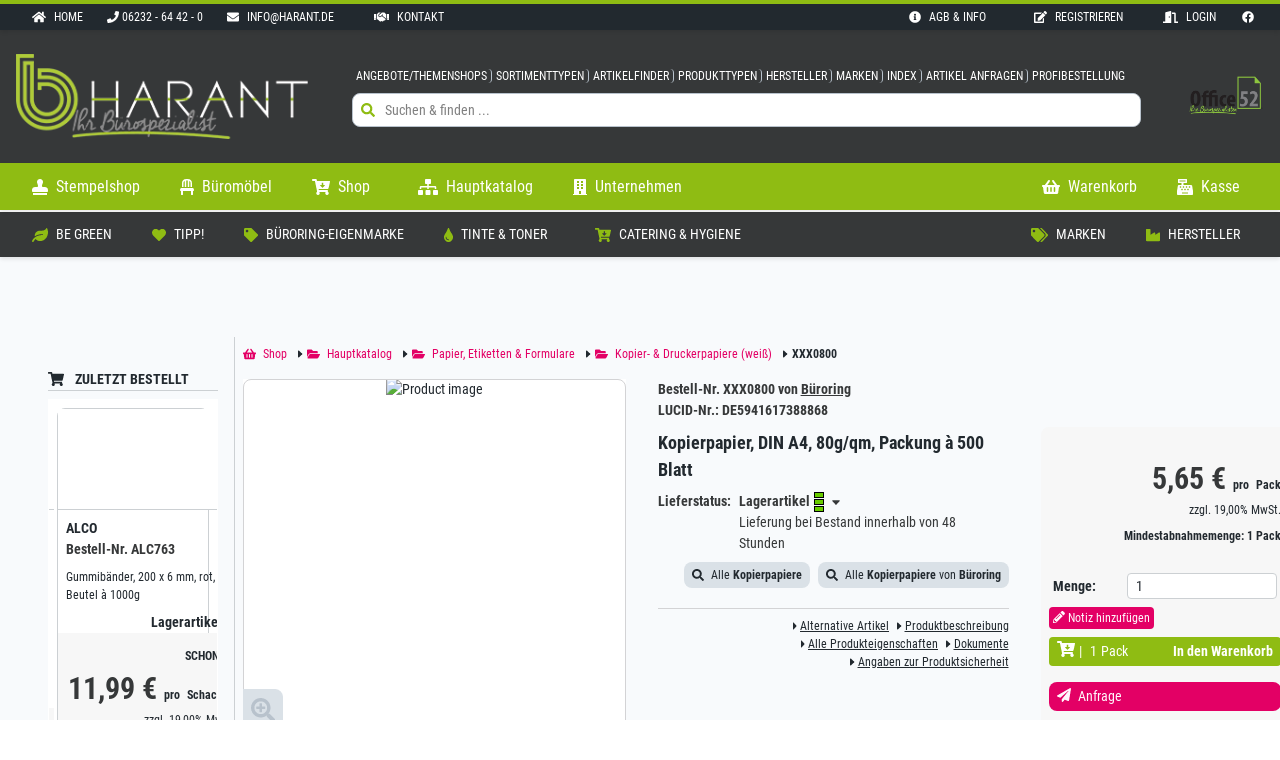

--- FILE ---
content_type: text/html; charset=UTF-8
request_url: https://www.bueroartikel-speyer.de/shop/article/XXX0800-1/kopierpapier-din-a4-80gqm-weiss-packung-a-500-blatt
body_size: 4123
content:
<!DOCTYPE html>
<html lang="de">
<head>
    <meta name="viewport" content="width=device-width, initial-scale=1">
    <meta charset="utf-8">
    <meta http-equiv="X-UA-Compatible" content="IE=edge">
    <meta name="token" content="V7G2vTCQ9vCBak21snCaAoiEURpoTWGV1r7WA7Wu">
    <meta name="spa-url" content="spa">
    

    <script type="application/ld+json">{"@context":"https://schema.org","@type":"Organization","name":"B. Harant GmbH","url":"https://www.bueroartikel-speyer.de","identifier":[{"@type":"PropertyValue","propertyID":"business-id","value":"133007"},{"@type":"PropertyValue","propertyID":"shop-instance-id","value":"273"},{"@type":"PropertyValue","propertyID":"domain-name","value":"www.bueroartikel-speyer.de"}],"audience":{"@type":"BusinessAudience","audienceType":"Business"},"address":{"@type":"PostalAddress","streetAddress":"Benzstraße 2","addressLocality":"Speyer","postalCode":"67346","addressCountry":"DE"},"contactPoint":{"@type":"ContactPoint","telephone":"06232 - 64 42 - 0","email":"info@harant.de"}}</script>

    <link rel="shortcut icon" href="/localstorage/favicon.ico" type="image/x-icon">

    <!-- Kritisches CSS inline -->
    <style>
        body.hidden { opacity: 0; }
    </style>

    <!-- Preload der Hauptstylesheets -->
    <link rel="preload" href="/themes/docs2018/app.css?id=8d072297c92df26a5941b12e28efe6c9" as="style">
    <link rel="stylesheet" href="/themes/docs2018/app.css?id=8d072297c92df26a5941b12e28efe6c9">

            <link rel="preload" href="/vendor/cookie-consent/css/cookie-consent.css" as="style">
        <link rel="stylesheet" href="/vendor/cookie-consent/css/cookie-consent.css">
    
    <!-- Preload wichtiger JavaScript-Dateien -->
    <link rel="preload" href="/themes/docs2018/manifest.js?id=f5c0aa66f350949dc2c9f52d8c536b0c" as="script">
    <link rel="preload" href="/themes/docs2018/vendor.js?id=ee837d5f86bd09ea676977b774ca0585" as="script">
    <link rel="preload" href="/themes/docs2018/app.js?id=356685799c1b7cb2a27a76facc8d88a3" as="script">

    
    

    
</head>
<body class="hidden">

<div id="br-app"
     is-maintenance=""
     :class="appClasses"
     :style="appStyles"
     themeDefaults="{&quot;enabled&quot;:false,&quot;visible&quot;:false,&quot;position&quot;:&quot;right&quot;,&quot;disable_shop_logo&quot;:false,&quot;disable_group_logo&quot;:false,&quot;themeName&quot;:&quot;Docs 2018&quot;,&quot;themeDescription&quot;:&quot;Dokumentation 2018&quot;,&quot;defaultDisplay&quot;:&quot;desktop&quot;,&quot;defaultWide&quot;:true,&quot;defaultWideBg&quot;:false,&quot;defaultPrimaryColor&quot;:&quot;green52&quot;,&quot;defaultPrimaryHeadingColor&quot;:null,&quot;defaultPrimaryTitleColor&quot;:null,&quot;defaultPrimarySubtitleColor&quot;:null,&quot;defaultPrimaryIconColor&quot;:null,&quot;defaultPrimaryLinkColor&quot;:null,&quot;defaultSecondaryColor&quot;:&quot;grey-dark4&quot;,&quot;defaultSecondaryHeadingColor&quot;:null,&quot;defaultSecondaryTitleColor&quot;:null,&quot;defaultSecondarySubtitleColor&quot;:null,&quot;defaultSecondaryIconColor&quot;:&quot;green52&quot;,&quot;defaultSecondaryLinkColor&quot;:null,&quot;defaultInterfaceColor&quot;:&quot;grey-lighter&quot;,&quot;defaultInterfaceHeadingColor&quot;:null,&quot;defaultInterfaceTitleColor&quot;:null,&quot;defaultInterfaceSubtitleColor&quot;:null,&quot;defaultInterfaceIconColor&quot;:null,&quot;defaultInterfaceLinkColor&quot;:null,&quot;defaultInterfaceButtonColor&quot;:&quot;grey&quot;,&quot;defaultInterfaceMainButtonColor&quot;:&quot;green52&quot;,&quot;defaultInterfaceSecondaryButtonColor&quot;:&quot;pink52&quot;,&quot;defaultPageColor&quot;:&quot;grey-lightest&quot;,&quot;defaultPageHeadingColor&quot;:null,&quot;defaultPageTitleColor&quot;:null,&quot;defaultPageSubtitleColor&quot;:null,&quot;defaultPageIconColor&quot;:null,&quot;defaultPageLinkColor&quot;:null,&quot;defaultHeaderColor&quot;:&quot;grey-dark4&quot;,&quot;defaultHeaderHeadingColor&quot;:null,&quot;defaultHeaderTitleColor&quot;:null,&quot;defaultHeaderSubtitleColor&quot;:null,&quot;defaultHeaderIconColor&quot;:null,&quot;defaultHeaderLinkColor&quot;:null,&quot;defaultFooterColor&quot;:&quot;grey-dark4&quot;,&quot;defaultFooterHeadingColor&quot;:null,&quot;defaultFooterTitleColor&quot;:null,&quot;defaultFooterSubtitleColor&quot;:null,&quot;defaultFooterIconColor&quot;:null,&quot;defaultFooterLinkColor&quot;:null,&quot;defaultTopMenuColor&quot;:&quot;black&quot;,&quot;defaultTopMenuHeadingColor&quot;:null,&quot;defaultTopMenuTitleColor&quot;:null,&quot;defaultTopMenuSubtitleColor&quot;:null,&quot;defaultTopMenuIconColor&quot;:null,&quot;defaultTopMenuLinkColor&quot;:null,&quot;defaultCopyrightColor&quot;:&quot;grey-dark4&quot;,&quot;defaultCopyrightHeadingColor&quot;:null,&quot;defaultCopyrightTitleColor&quot;:null,&quot;defaultCopyrightSubtitleColor&quot;:null,&quot;defaultCopyrightIconColor&quot;:null,&quot;defaultCopyrightLinkColor&quot;:null,&quot;defaultAccent1Color&quot;:&quot;green52&quot;,&quot;defaultAccent1HeadingColor&quot;:null,&quot;defaultAccent1TitleColor&quot;:null,&quot;defaultAccent1SubtitleColor&quot;:null,&quot;defaultAccent1IconColor&quot;:null,&quot;defaultAccent1LinkColor&quot;:null,&quot;defaultAccent2Color&quot;:&quot;pink52&quot;,&quot;defaultAccent2HeadingColor&quot;:null,&quot;defaultAccent2TitleColor&quot;:null,&quot;defaultAccent2SubtitleColor&quot;:null,&quot;defaultAccent2IconColor&quot;:null,&quot;defaultAccent2LinkColor&quot;:null,&quot;defaultAccent3Color&quot;:&quot;grey-dark4&quot;,&quot;defaultAccent3HeadingColor&quot;:null,&quot;defaultAccent3TitleColor&quot;:null,&quot;defaultAccent3SubtitleColor&quot;:null,&quot;defaultAccent3IconColor&quot;:null,&quot;defaultAccent3LinkColor&quot;:null,&quot;defaultToolColor&quot;:&quot;grey-dark2&quot;,&quot;defaultToolHeadingColor&quot;:&quot;grey-dark2-inverse&quot;,&quot;defaultToolTitleColor&quot;:&quot;grey-dark2-inverse&quot;,&quot;defaultToolSubtitleColor&quot;:&quot;grey-dark2-inverse&quot;,&quot;defaultToolIconColor&quot;:&quot;grey&quot;,&quot;defaultToolLinkColor&quot;:&quot;white&quot;,&quot;defaultWindowColor&quot;:&quot;black&quot;,&quot;defaultWindowHeadingColor&quot;:null,&quot;defaultWindowTitleColor&quot;:null,&quot;defaultWindowSubtitleColor&quot;:null,&quot;defaultWindowIconColor&quot;:null,&quot;defaultWindowLinkColor&quot;:null,&quot;defaultCookieLawColor&quot;:&quot;black&quot;,&quot;defaultCookieLawHeadingColor&quot;:null,&quot;defaultCookieLawTitleColor&quot;:null,&quot;defaultCookieLawSubtitleColor&quot;:null,&quot;defaultCookieLawIconColor&quot;:null,&quot;defaultCookieLawLinkColor&quot;:null,&quot;defaultB2Color&quot;:&quot;black&quot;,&quot;defaultB2HeadingColor&quot;:null,&quot;defaultB2TitleColor&quot;:null,&quot;defaultB2SubtitleColor&quot;:null,&quot;defaultB2IconColor&quot;:null,&quot;defaultB2LinkColor&quot;:null,&quot;defaultToastColor&quot;:&quot;green52&quot;,&quot;defaultToastHeadingColor&quot;:null,&quot;defaultToastTitleColor&quot;:null,&quot;defaultToastSubtitleColor&quot;:null,&quot;defaultToastIconColor&quot;:null,&quot;defaultToastLinkColor&quot;:null,&quot;defaultBackgroundColor&quot;:&quot;grey52&quot;,&quot;defaultLinkColor&quot;:&quot;green52&quot;,&quot;defaultLinkBgColor&quot;:null,&quot;defaultActiveLinkColor&quot;:null,&quot;defaultActiveLinkBgColor&quot;:null,&quot;defaultVisitedColor&quot;:null,&quot;defaultVisitedBgColor&quot;:null,&quot;defaultHooverLinkColor&quot;:null,&quot;defaultHooverLinkBgColor&quot;:null,&quot;defaultFocusLinkColor&quot;:null,&quot;defaultFocusLinkBgColor&quot;:null,&quot;defaultFontColor&quot;:&quot;black&quot;,&quot;defaultH1Color&quot;:null,&quot;defaultH2Color&quot;:null,&quot;defaultH3Color&quot;:null,&quot;defaultH4Color&quot;:null,&quot;defaultH5Color&quot;:null,&quot;defaultH6Color&quot;:null,&quot;defaultFont&quot;:&quot;RobotoCondensed&quot;,&quot;defaultH1Font&quot;:null,&quot;defaultH2Font&quot;:null,&quot;defaultH3Font&quot;:null,&quot;defaultH4Font&quot;:null,&quot;defaultH5Font&quot;:null,&quot;defaultH6Font&quot;:null,&quot;currentFontSize&quot;:null,&quot;defaultH1Size&quot;:null,&quot;defaultH2Size&quot;:null,&quot;defaultH3Size&quot;:null,&quot;defaultH4Size&quot;:null,&quot;defaultH5Size&quot;:null,&quot;defaultH6Size&quot;:null,&quot;broadcastConfigs&quot;:{&quot;useTopHeaderBroadcast&quot;:true,&quot;useBottomHeaderBroadcast&quot;:true,&quot;topHeaderBroadcast&quot;:{&quot;channel&quot;:&quot;bueroring_text_news&quot;,&quot;displayOnHomepage&quot;:true,&quot;style&quot;:&quot;default&quot;,&quot;height&quot;:&quot;auto&quot;,&quot;messagesPerSlide&quot;:1,&quot;direction&quot;:&quot;up&quot;,&quot;icon&quot;:&quot;caret-right&quot;,&quot;mx&quot;:&quot;0&quot;,&quot;my&quot;:&quot;1&quot;,&quot;px&quot;:&quot;1&quot;,&quot;py&quot;:&quot;0&quot;,&quot;textColor&quot;:&quot;#555555&quot;,&quot;backgroundColor&quot;:&quot;#efefef&quot;,&quot;interval&quot;:5000,&quot;withControls&quot;:false,&quot;withIndicators&quot;:false,&quot;fontSize&quot;:&quot;sm&quot;,&quot;border&quot;:false,&quot;rounded&quot;:false,&quot;textClasses&quot;:null,&quot;align&quot;:&quot;center&quot;},&quot;bottomHeaderBroadcast&quot;:{&quot;channel&quot;:&quot;bueroring_image_news&quot;,&quot;displayOnHomepage&quot;:false,&quot;style&quot;:&quot;image&quot;,&quot;height&quot;:&quot;60px&quot;,&quot;messagesPerSlide&quot;:3,&quot;direction&quot;:&quot;right&quot;,&quot;icon&quot;:&quot;caret-right&quot;,&quot;mx&quot;:&quot;0&quot;,&quot;my&quot;:&quot;1&quot;,&quot;px&quot;:&quot;0&quot;,&quot;py&quot;:&quot;1&quot;,&quot;textColor&quot;:&quot;#333333&quot;,&quot;backgroundColor&quot;:&quot;#efefef&quot;,&quot;interval&quot;:10000,&quot;withControls&quot;:true,&quot;withIndicators&quot;:false,&quot;fontSize&quot;:&quot;sm&quot;,&quot;border&quot;:false,&quot;rounded&quot;:false,&quot;textClasses&quot;:null,&quot;align&quot;:&quot;center&quot;}}}"
     brandDefaults="{&quot;name&quot;:&quot;brShop24&quot;,&quot;slogan&quot;:&quot;SHOP&quot;,&quot;icon&quot;:&quot;info&quot;,&quot;url&quot;:&quot;\/&quot;,&quot;target&quot;:&quot;_self&quot;}"
     siteref=""
>
            <br-app-wrapper>
            <template v-responsive.xs.sm>
    <header v-responsive.xs.sm
            slot="header"
            class="bg-header2 text-header-inverse2 bg-white"
    >
        <br-responsive-menu class="block md:hidden"
        ></br-responsive-menu>
    </header>
</template>

<template v-responsive.md.lg.xl>
    <header v-responsive.md.lg.xl
            slot="header"
            class="bg-header text-header-inverse"
    >
        <br-broadcast-container position="top-header"
        ></br-broadcast-container>

                    <br-menu-2020 slug="top-menu"
                          class="br-nav-top z-90"
                          style="min-height: 26px; height: 26px;"
                          :show-on-business-login="false"
            ></br-menu-2020>
        
        <br-menu-2020 class="br-nav-header"
                      :show-brand="true"
                      :fix-on-scroll="true"
                      :button-border-on-scroll="true"
                      :threshold="120"
                      :brand-max-height-on-scroll="50"
                      :show-on-business-login="false"
                      style="min-height: 133px;"
        >
            <br-search v-responsive.md.lg.xl
                       search-type="all"
                       :show-search-only-on-enter="true"
                       class="w-full pl-4"
            ></br-search>

            <span slot="right" class="flex flex-no-wrap items-center justify-end">
			
			<br-brand type="sign"
                      class="ml-4"
            ></br-brand>

            <br-brand type="right"
                      class="ml-4"
            ></br-brand>

			<br-brand type="group"
                      class="ml-4"
            ></br-brand>
		</span>
        </br-menu-2020>

                    <br-menu-2020 slug="main-menu"
                          class="hidden md:block br-nav-main z-80"
                          style="min-height: 47px; height: 47px;"
                          :show-icon="true"
                          :show-label="true"
                          :show-title="true"
                          :show-on-business-login="false"
            ></br-menu-2020>
        
        
                    <br-menu-2020 slug="shop-menu"
                          class="hidden md:block br-nav-shop z-70"
                          style="min-height: 47px; height: 47px;"
                          :show-on-business-login="false"
            ></br-menu-2020>
        

                    <br-menu-2020 slug="customer-menu"
                          class="hidden md:block br-nav-top mt-0 z-60"
                          :show-on-business-login="false"
            ></br-menu-2020>
        
        <br-broadcast-container position="bottom-header"
        ></br-broadcast-container>

    </header>
</template>

<div id="page"
     class="relative"
>
    <div class="relative">
        		
	<!-- START: Page Content -->
		<!-- END: Page Content -->
    </div>
</div>

<footer slot="footer">
    <div class="flex flex-wrap p-4 lg:text-sm">
        <div class="w-full lg:w-1/2 xl:w-1/3 xl:px-4 lg:px-4 sm:px-0 xs:px-0 xl:mb-4 lg:mb-0">
            <br-widget-area slug="footer1"
                            :my="6"
            ></br-widget-area>
        </div>
        <div class="w-full lg:w-1/2 xl:w-1/3 xl:px-4 lg:px-4 sm:px-0 xs:px-0 xl:mb-4 lg:mb-0">
            <br-widget-area slug="footer2"
                            :my="6"
            ></br-widget-area>
        </div>
        <div class="w-full lg:w-1/2 xl:w-1/3 xl:px-4 lg:px-4 sm:px-0 xs:px-0 xl:mb-4 lg:mb-0">
            <br-widget-area slug="footer3"
                            :my="6"
            ></br-widget-area>
        </div>
    </div>
    <div v-if="1==2"
         class="p-4 bg-newsletter border-t-2 border-grey text-lg text-bold flex flex-wrap w-full">
        <!--
        <div class="flex flex-wrap w-full">
            <span>
                Newsletter
            </span>
            <br-form slug="quick_newsletter_subscribing"
                     class="w-full"
            ></br-form>
        </div>
        -->
    </div>
</footer>

<div slot="copyright">
    Copyright © 2026 by B. Harant GmbH
</div>

<div slot="policies">
    <div class="mr-16">
        <router-link :to="{name: 'page', params: {slug: 'imprint'}}">
            Impressum
        </router-link>
        |
        <router-link :to="{name: 'page', params: {slug: 'privacy'}}">
            Datenschutz
        </router-link>
        |
        <router-link :to="{name: 'page', params: {slug: 'agb'}}">
            AGB
        </router-link>
                    |
            <a href="javascript:void(0)"
               class="js-lcc-settings-toggle">Cookies einstellen</a>
            </div>
</div>        </br-app-wrapper>
    </div>

<!-- JavaScripts -->
<script src="/themes/docs2018/manifest.js?id=f5c0aa66f350949dc2c9f52d8c536b0c" defer></script>
<script src="/themes/docs2018/vendor.js?id=ee837d5f86bd09ea676977b774ca0585" defer></script>
<script src="/themes/docs2018/app.js?id=356685799c1b7cb2a27a76facc8d88a3" defer></script>

    <script src="/vendor/cookie-consent/js/cookie-consent.js"></script>




<div role="dialog" aria-labelledby="lcc-modal-alert-label" aria-describedby="lcc-modal-alert-desc" aria-modal="true"
     class="lcc-modal lcc-modal--alert js-lcc-modal js-lcc-modal-alert text-xs rounded-lg" style="display: none;"
     data-cookie-key="__cookie_consent"
     data-cookie-value-analytics="2"
     data-cookie-value-marketing="3"
     data-cookie-value-both="true"
     data-cookie-value-none="false"
     data-cookie-expiration-days="365"
     data-gtm-event="cookie_refresh"
     data-ignored-paths="/page/privacy,/app-admin,/app-admin/login,/admin,/api/livebook,/api/livebook/*,/livebook,/livebook/*"
>
    <div class="lcc-modal__content">
        <h2 id="lcc-modal-alert-label" class="text-black text-base uppercase">
            Cookie Einstellungen auf dieser Webseite        </h2>
        <div id="lcc-modal-alert-desc" class="text-base">
            <p>Diese Website verwendet Cookies, um Ihr Surferlebnis zu verbessern. Wenn Sie auf "Alle Cookies akzeptieren" klicken, akzeptieren Sie die Verwendung dieser Cookies.</p><p>Über einen Klick auf "Cookies einstellen" (unten rechts auf dieser Webseite) haben Sie die Möglichkeit auszuwählen, welchen Cookies Sie zustimmen.</p><p>Diese Einstellungen können jederzeit von Ihnen geändert werden.</p>        </div>
    </div>

    <div class="lcc-modal__actions">
        <button type="button" class="js-lcc-settings-toggle px-4 py-2 bg-grey-dark text-grey-dark-inverse rounded-lg text-base">
            Cookies einstellen        </button>
        <button type="button" class2="lcc-button js-lcc-accept" class="js-lcc-accept px-4 py-2 bg-grey-dark text-grey-dark-inverse rounded-lg text-base">
            Alle Cookies akzeptieren        </button>
    </div>
</div>

<div role="dialog" aria-labelledby="lcc-modal-settings-label" aria-describedby="lcc-modal-settings-desc" aria-modal="true"
     class="lcc-modal lcc-modal--settings js-lcc-modal js-lcc-modal-settings rounded-lg" style="display: none;">
    <button class="lcc-modal__close js-lcc-settings-toggle" type="button">
        <span class="lcc-u-sr-only">
            Schließen        </span>
        &times;
    </button>
    <div class="lcc-modal__content">
        <div class="lcc-modal__content">
            <h2 id="lcc-modal-settings-label" class="text-base uppercase">
                Cookie Einstellungen            </h2>
            <p id="lcc-modal-settings-desc" class="text-base">
                Unsere Website enthält drei Arten von Cookies. Sie können Ihre Einstellungen jederzeit anpassen. Wenn Sie weitere Informationen darüber wünschen, was Cookies sind und welche Cookies wir sammeln, lesen Sie bitte unsere Hinweise zum <a href="/page/privacy" class="text-danger underline">Datenschutz</a>.            </p>
            <div class="lcc-modal__section lcc-u-text-center">
                <button type="button" class="js-lcc-accept px-4 py-2 bg-grey-dark text-grey-dark-inverse rounded-lg text-base">
                    Alle Cookies akzeptieren                </button>
            </div>
            <div class="lcc-modal__section">
                <label for="lcc-checkbox-essential" class="uppercase font-bold text-base">
                    <input type="checkbox" id="lcc-checkbox-essential" disabled="disabled" checked="checked">
                    <span>Funktionale/existentielle Cookies</span>
                </label>
                <p class="lcc-text">
                    Sind wichtige/existentielle Cookies, die sicherstellen, dass die Webseite ordnungsgemäß funktioniert und Ihre Einstellungen (z. B. Warenkörbe, Sprache, Region) gespeichert werden.                </p>
            </div>
            <div class="lcc-modal__section">
                <label for="lcc-checkbox-analytics" class="uppercase font-bold text-base">
                    <input type="checkbox" id="lcc-checkbox-analytics">
                    <span>Analytische Cookies</span>
                </label>
                <p class="lcc-text">
                    Ermöglichen uns die Analyse der Website-Nutzung und die Verbesserung der Besuchererfahrung.                </p>
            </div>
            <div class="lcc-modal__section">
                <label for="lcc-checkbox-marketing" class="uppercase font-bold text-base">
                    <input type="checkbox" id="lcc-checkbox-marketing">
                    <span>Cookies externer Inhalte/Soziale Medien</span>
                </label>
                <p class="lcc-text">
                    Diese Webseite verwendete Inhalte externer Anbieter/Sozialer Medien wie z.B. YouTube und Google Maps. Diese Inhalte beinhalten unter Umständen Cookies der externen Anbieter.                </p>
            </div>
        </div>
    </div>
    <div class="lcc-modal__actions">
        <button type="button" class2="lcc-button lcc-button--link js-lcc-settings-toggle" class="js-lcc-settings-toggle px-4 py-2 bg-grey-dark text-grey-dark-inverse rounded-lg text-base">
            Abbruch        </button>
        <button type="button" class2="lcc-button js-lcc-settings-save" class="js-lcc-settings-save px-4 py-2 bg-danger text-danger-inverse rounded-lg text-base">
            Einstellungen Speichern        </button>
    </div>
</div>

<div class="lcc-backdrop js-lcc-backdrop" style="display: none;"></div>
<script type="text/javascript" src="https://www.bueroartikel-speyer.de/vendor/cookie-consent/js/cookie-consent.js"></script>
</body>
</html>

--- FILE ---
content_type: application/javascript
request_url: https://www.bueroartikel-speyer.de/themes/docs2018/chunks/br-opening-time.af071bb63c80f333.js
body_size: 231
content:
"use strict";(self.webpackChunk=self.webpackChunk||[]).push([[7641],{53121:(e,n,t)=>{t.r(n),t.d(n,{default:()=>i});const s={name:"br-opening-time",data:function(){return{}},props:{time:{type:String,default:null}},computed:{compTime:function(){if(!this.time)return null;var e=this.time.split(":");return e[0]+":"+e[1]},classes:function(){return{"br-opening-time":!0,relative:!0}}},methods:{prepareComponent:function(){}}};const i=(0,t(51900).Z)(s,(function(){var e=this,n=e._self._c;return e.compTime?n("span",{class:e.classes,domProps:{innerHTML:e._s(e.compTime)}}):e._e()}),[],!1,null,null,null).exports}}]);

--- FILE ---
content_type: application/javascript
request_url: https://www.bueroartikel-speyer.de/themes/docs2018/chunks/br-responsive-menu.044d798003f235b3.js
body_size: 5144
content:
(self.webpackChunk=self.webpackChunk||[]).push([[5498],{81157:(e,t)=>{function n(e){return"function"==typeof e.value||(console.warn("[Vue-click-outside:] provided expression",e.expression,"is not a function."),!1)}function i(e){return void 0!==e.componentInstance&&e.componentInstance.$isServer}e.exports={bind:function(e,t,s){if(!n(t))return;function l(t){if(s.context){var n=t.path||t.composedPath&&t.composedPath();n&&n.length>0&&n.unshift(t.target),e.contains(t.target)||function(e,t){if(!e||!t)return!1;for(var n=0,i=t.length;n<i;n++)try{if(e.contains(t[n]))return!0;if(t[n].contains(e))return!1}catch(e){return!1}return!1}(s.context.popupItem,n)||e.__vueClickOutside__.callback(t)}}e.__vueClickOutside__={handler:l,callback:t.value};const o="ontouchstart"in document.documentElement?"touchstart":"click";!i(s)&&document.addEventListener(o,l)},update:function(e,t){n(t)&&(e.__vueClickOutside__.callback=t.value)},unbind:function(e,t,n){const s="ontouchstart"in document.documentElement?"touchstart":"click";!i(n)&&e.__vueClickOutside__&&document.removeEventListener(s,e.__vueClickOutside__.handler),delete e.__vueClickOutside__}}},89917:(e,t,n)=>{"use strict";n.d(t,{Z:()=>l});var i=n(23645),s=n.n(i)()((function(e){return e[1]}));s.push([e.id,'.v-sidebar-menu{bottom:0;display:flex;flex-direction:column;left:0;position:fixed;text-align:left;top:0;transition:max-width .3s ease;width:100%;z-index:999}.v-sidebar-menu,.v-sidebar-menu *{box-sizing:border-box}.v-sidebar-menu .vsm--scroll-wrapper{height:100%;overflow-x:hidden;overflow-y:auto}.v-sidebar-menu .vsm--dropdown>.vsm--list{padding:5px}.v-sidebar-menu .vsm--item{display:block;position:relative;white-space:nowrap;width:100%}.v-sidebar-menu .vsm--link{align-items:center;cursor:pointer;display:flex;font-size:14px;font-weight:400;line-height:18px;padding:4px 10px;position:relative;text-decoration:none;transition:all .3s ease;-webkit-user-select:none;-moz-user-select:none;user-select:none;z-index:20}.v-sidebar-menu .vsm--link_active,.v-sidebar-menu .vsm--link_exact-active{font-weight:600}.v-sidebar-menu .vsm--link_disabled{opacity:.4;pointer-events:none}.v-sidebar-menu .vsm--link_level-1 .vsm--icon{border-radius:3px;flex-shrink:0;height:18px;line-height:18px;text-align:center;width:18px}.v-sidebar-menu .vsm--icon{display:inline-block;margin-right:10px}.v-sidebar-menu .vsm--title{flex-grow:1}.v-sidebar-menu .vsm--arrow{font-style:normal;font-weight:900;text-align:center;transition:transform .3s ease;width:30px}.v-sidebar-menu .vsm--arrow:after{content:"\\f105";font-family:Font Awesome\\ 5 Free}.v-sidebar-menu .vsm--arrow_open{transform:rotate(90deg)}.v-sidebar-menu .vsm--arrow_slot:after{display:none}.v-sidebar-menu .vsm--header{font-size:14px;font-weight:600;padding:10px;text-transform:uppercase;white-space:nowrap}.v-sidebar-menu .vsm--badge_default{border-radius:3px;font-size:12px;font-weight:600;height:20px;line-height:20px;padding:0 6px;text-transform:uppercase}.v-sidebar-menu .vsm--toggle-btn{border:none;cursor:pointer;display:block;font-style:normal;font-weight:900;height:50px;text-align:center;width:100%}.v-sidebar-menu .vsm--toggle-btn:after{content:"\\f337";font-family:Font Awesome\\ 5 Free}.v-sidebar-menu .vsm--toggle-btn_slot:after{display:none}.v-sidebar-menu.vsm_collapsed .vsm--link_level-1.vsm--link_hover,.v-sidebar-menu.vsm_collapsed .vsm--link_level-1:hover{background-color:transparent!important}.v-sidebar-menu.vsm_rtl{direction:rtl;left:inherit;right:0;text-align:right}.v-sidebar-menu.vsm_rtl .vsm--icon{margin-left:10px;margin-right:0}.v-sidebar-menu.vsm_relative{height:100%;position:relative}.v-sidebar-menu .expand-enter-active,.v-sidebar-menu .expand-leave-active{overflow:hidden;transition:height .3s ease}.v-sidebar-menu .expand-enter,.v-sidebar-menu .expand-leave-to{height:0!important}.v-sidebar-menu .slide-animation-enter-active,.v-sidebar-menu .slide-animation-leave-active{transition:width .3s ease}.v-sidebar-menu .slide-animation-enter,.v-sidebar-menu .slide-animation-leave-to{width:0!important}.v-sidebar-menu .fade-animation-enter-active,.v-sidebar-menu .fade-animation-leave-active{transition:opacity .3s ease,visibility .3s ease}.v-sidebar-menu .fade-animation-enter,.v-sidebar-menu .fade-animation-leave-to{opacity:0!important;visibility:hidden!important}.v-sidebar-menu .vsm--mobile-item>.vsm--item{margin:0!important;padding:0!important}.v-sidebar-menu .vsm--mobile-item>.vsm--item>.vsm--link{background-color:transparent!important;line-height:18px!important;margin:0!important}.v-sidebar-menu{background-color:#2a2a2e}.v-sidebar-menu .vsm--link{color:#fff}.v-sidebar-menu .vsm--link_level-1.vsm--link_active,.v-sidebar-menu .vsm--link_level-1.vsm--link_exact-active{box-shadow:inset 3px 0 0 0 #000}.v-sidebar-menu .vsm--link_level-1 .vsm--icon{background-color:#2a2a2e}.v-sidebar-menu .vsm--link:hover,.v-sidebar-menu .vsm--link_hover{background-color:rgba(30,30,33,.5)}.v-sidebar-menu .vsm--link_mobile-item,.v-sidebar-menu .vsm--link_mobile-item.vsm--link_hover,.v-sidebar-menu .vsm--link_mobile-item:hover{color:#fff}.v-sidebar-menu.vsm_collapsed .vsm--link_level-1.vsm--link_hover .vsm--icon,.v-sidebar-menu.vsm_collapsed .vsm--link_level-1:hover .vsm--icon{background-color:#000;color:#fff}.v-sidebar-menu .vsm--icon{color:#fff}.v-sidebar-menu .vsm--dropdown .vsm--list{background-color:#36363b}.v-sidebar-menu .vsm--mobile-bg{background-color:#000}.v-sidebar-menu.vsm_expanded .vsm--item_open .vsm--link_level-1{background-color:#000;color:#fff}.v-sidebar-menu.vsm_expanded .vsm--item_open .vsm--link_level-1 .vsm--icon{background-color:#000}.v-sidebar-menu.vsm_rtl .vsm--link_level-1.vsm--link_active,.v-sidebar-menu.vsm_rtl .vsm--link_level-1.vsm--link_exact-active{box-shadow:inset -3px 0 0 0 #000}.v-sidebar-menu .vsm--header{color:hsla(0,0%,100%,.7)}.v-sidebar-menu .vsm--badge_default,.v-sidebar-menu .vsm--toggle-btn{background-color:#1e1e21;color:#fff}.v-sidebar-menu.vsm_white-theme{background-color:#fff}.v-sidebar-menu.vsm_white-theme .vsm--link{color:#262626}.v-sidebar-menu.vsm_white-theme .vsm--link_level-1.vsm--link_active,.v-sidebar-menu.vsm_white-theme .vsm--link_level-1.vsm--link_exact-active{box-shadow:inset 3px 0 0 0 #000}.v-sidebar-menu.vsm_white-theme .vsm--link_level-1.vsm--link_active .vsm--icon,.v-sidebar-menu.vsm_white-theme .vsm--link_level-1.vsm--link_exact-active .vsm--icon{background-color:#262626;color:#fff}.v-sidebar-menu.vsm_white-theme .vsm--link_level-1 .vsm--icon{background-color:#bbc5d6}.v-sidebar-menu.vsm_white-theme .vsm--link:hover,.v-sidebar-menu.vsm_white-theme .vsm--link_hover{background-color:hsla(0,0%,95%,.5)}.v-sidebar-menu.vsm_white-theme .vsm--link_mobile-item,.v-sidebar-menu.vsm_white-theme .vsm--link_mobile-item.vsm--link_hover,.v-sidebar-menu.vsm_white-theme .vsm--link_mobile-item:hover{color:#fff}.v-sidebar-menu.vsm_white-theme.vsm_collapsed .vsm--link_level-1.vsm--link_hover .vsm--icon,.v-sidebar-menu.vsm_white-theme.vsm_collapsed .vsm--link_level-1:hover .vsm--icon{background-color:#000;color:#fff}.v-sidebar-menu.vsm_white-theme .vsm--icon{color:#fff}.v-sidebar-menu.vsm_white-theme .vsm--dropdown .vsm--list{background-color:#e3e3e3}.v-sidebar-menu.vsm_white-theme .vsm--mobile-bg{background-color:#000}.v-sidebar-menu.vsm_white-theme.vsm_expanded .vsm--item_open .vsm--link_level-1{background-color:#000;color:#fff}.v-sidebar-menu.vsm_white-theme.vsm_expanded .vsm--item_open .vsm--link_level-1 .vsm--icon{background-color:#000}.v-sidebar-menu.vsm_white-theme.vsm_rtl .vsm--link_level-1.vsm--link_active,.v-sidebar-menu.vsm_white-theme.vsm_rtl .vsm--link_level-1.vsm--link_exact-active{box-shadow:inset -3px 0 0 0 #000}.v-sidebar-menu.vsm_white-theme .vsm--header{color:rgba(38,38,38,.7)}.v-sidebar-menu.vsm_white-theme .vsm--badge_default,.v-sidebar-menu.vsm_white-theme .vsm--toggle-btn{background-color:#f2f2f2;color:#262626}.v-sidebar-menu .vsm--header{border-bottom:1px solid #98a2ac;font-size:16px;padding:10px 10px 2px}.v-sidebar-menu .vsm--badge{background-color:#c00}.v-sidebar-menu .vsm--dropdown>.vsm--list{border-bottom:1px solid #98a2ac;padding:5px 10px}.v-sidebar-menu.vsm_rtl{direction:ltr;text-align:left}.v-sidebar-menu.vsm_rtl .vsm--icon{margin-left:0;margin-right:10px}.v-sidebar-menu.vsm_rtl .vsm--arrow,.v-sidebar-menu.vsm_rtl .vsm--badge{left:inherit;right:10px}.v-sidebar-menu .vsm--link,.v-sidebar-menu .vsm--link_active,.v-sidebar-menu .vsm--link_exact-active,.v-sidebar-menu .vsm--title{color:#fff!important}',""]);const l=s},84823:(e,t,n)=>{"use strict";n.r(t),n.d(t,{default:()=>g});var i=n(92891),s=n(91322),l=n(81157),o=n.n(l),r=n(66275);n(67562);const a={name:"br-responsive-menu",components:{SidebarMenu:r.SidebarMenu},data:function(){return{}},props:{onCollapse:{type:Function,default:function(e){console.log("onCollapse")}},onItemClick:{type:Function,default:function(e,t){console.log("onItemClick")}},menu:{type:[Array,Object],default:function(){return[]}},collapsed:{type:[Boolean,String],default:!0},width:{type:String,default:"280px"},widthCollapsed:{type:String,default:"0px"},hideToggle:{type:[Boolean,String],default:!0},rtl:{type:[Boolean,String],default:!1}},computed:{compMenu:function(){return this.menu},compCollapsed:function(){return this.collapsed},compWidth:function(){return this.width},compWidthCollapsed:function(){return this.widthCollapsed},compHideToggle:function(){return this.hideToggle},compRtl:function(){return this.rtl},toggleClasses:function(){return{"inline-block":this.compCollapsed,hidden:!this.compCollapsed}},classes:function(){return{"br-responsive-sidebar":!0,sidebar:!0}}},methods:{prepareComponent:function(){}}};var d=n(93379),h=n.n(d),c=n(89917),p={insert:"head",singleton:!1};h()(c.Z,p);c.Z.locals;var m=n(51900);function u(e,t){var n=Object.keys(e);if(Object.getOwnPropertySymbols){var i=Object.getOwnPropertySymbols(e);t&&(i=i.filter((function(t){return Object.getOwnPropertyDescriptor(e,t).enumerable}))),n.push.apply(n,i)}return n}function v(e){for(var t=1;t<arguments.length;t++){var n=null!=arguments[t]?arguments[t]:{};t%2?u(Object(n),!0).forEach((function(t){b(e,t,n[t])})):Object.getOwnPropertyDescriptors?Object.defineProperties(e,Object.getOwnPropertyDescriptors(n)):u(Object(n)).forEach((function(t){Object.defineProperty(e,t,Object.getOwnPropertyDescriptor(n,t))}))}return e}function b(e,t,n){return t in e?Object.defineProperty(e,t,{value:n,enumerable:!0,configurable:!0,writable:!0}):e[t]=n,e}const f={name:"br-responsive-menu",components:{BrResponsiveSidebar:(0,m.Z)(a,(function(){var e=this,t=e._self._c;return t("sidebar-menu",{class:e.classes,attrs:{menu:e.compMenu,collapsed:e.compCollapsed,width:e.compWidth,"width-collapsed":e.compWidthCollapsed,theme:"white-theme2","hide-toggle":e.compHideToggle,rtl:e.compRtl},on:{"item-click":e.onItemClick,"toggle-collapse":e.onCollapse}},[t("span",{attrs:{slot:"toggle-icon",class2:e.toggleClasses},slot:"toggle-icon"},[e.compCollapsed?e._e():t("br-icon",{attrs:{icon:"times",size:"2x"}})],1),e._v(" "),t("span",{attrs:{slot:"dropdown-icon"},slot:"dropdown-icon"},[t("br-icon",{attrs:{icon:"caret-down"}})],1)])}),[],!1,null,null,null).exports},data:function(){return{showSearch:!0,showMyAccount:!0,showShoppingLists:!1,showBasket:!0,showLogin:!0,showRegister:!0,mainMenuCollapsed:!0,userMenuCollapsed:!0,basketMenuCollapsed:!0,shoppingListMenuCollapsed:!0}},watch:{mainMenuCollapsed:function(e){!1===e&&(this.userMenuCollapsed=!0,this.basketMenuCollapsed=!0,this.shoppingListMenuCollapsed=!0)},userMenuCollapsed:function(e){!1===e&&(this.mainMenuCollapsed=!0,this.basketMenuCollapsed=!0,this.shoppingListMenuCollapsed=!0)},basketMenuCollapsed:function(e){!1===e&&(this.mainMenuCollapsed=!0,this.userMenuCollapsed=!0,this.shoppingListMenuCollapsed=!0)},shoppingListMenuCollapsed:function(e){!1===e&&(this.mainMenuCollapsed=!0,this.userMenuCollapsed=!0,this.basketMenuCollapsed=!0)}},props:{},computed:v(v(v({compMainMenuCollapsed:function(){return this.mainMenuCollapsed},compMainMenu:function(){var e=[{header:!0,title:"🤝 Willkommen!",hiddenOnCollapse:!0},{href:"/",title:"❯ Startseite",hiddenOnCollapse:!0}];return this.isGuest&&(e.push({href:"/login",title:"❯ Login",hiddenOnCollapse:!0}),e.push({href:"/register",title:"❯ Registrieren",hiddenOnCollapse:!0})),e.push({header:!0,title:"✨ Schnell bestellt",hiddenOnCollapse:!0}),e.push({title:"✨ Schnellfinder",hiddenOnCollapse:!0,child:[{href:"/shop/articletypename/bleistift",title:"• Bleistift",hiddenOnCollapse:!0},{href:"/shop/articletypename/briefkorb",title:"• Briefkörbe",hiddenOnCollapse:!0},{href:"/shop/articletypename/briefumschlag",title:"• Briefumschläge",hiddenOnCollapse:!0},{href:"/shop/articletypename/etiketten",title:"• Etiketten",hiddenOnCollapse:!0},{href:"/shop/articletypename/haftnotiz",title:"• Haftnotizen",hiddenOnCollapse:!0},{href:"/shop/articletypename/heftstreifen",title:"• Heftstreifen",hiddenOnCollapse:!0},{href:"/shop/articletypename/klebefilm",title:"• Klebefilm",hiddenOnCollapse:!0},{href:"/shop/articletypename/klebestift",title:"• Klebestift",hiddenOnCollapse:!0},{href:"/shop/articletypename/collegblock",title:"• Kollegeblock",hiddenOnCollapse:!0},{href:"/shop/articletypename/kopierpapier",title:"• Kopierpapier",hiddenOnCollapse:!0},{href:"/shop/articletypename/druckkugelschreiber",title:"• Kugelschreiber",hiddenOnCollapse:!0},{href:"/shop/articletypename/tischlocher",title:"• Locher",hiddenOnCollapse:!0},{href:"/shop/articletypename/notizblock",title:"• Notizblock",hiddenOnCollapse:!0},{href:"/shop/articletypename/ordner",title:"• Ordner",hiddenOnCollapse:!0},{href:"/shop/articletypename/packband",title:"• Packband",hiddenOnCollapse:!0},{href:"/shop/articletypename/prospekthuelle",title:"• Prospekthüllen",hiddenOnCollapse:!0},{href:"/shop/articletypename/kunststoffregister",title:"• Register",hiddenOnCollapse:!0},{href:"/shop/articletypename/ordner-rueckenschild-selbstklebend",title:"• Rückenschilder",hiddenOnCollapse:!0},{href:"/shop/articletypename/schnellhefter",title:"• Schnellhefter",hiddenOnCollapse:!0},{href:"/shop/articletypename/schutzhuelle",title:"• Sichthüllen",hiddenOnCollapse:!0},{href:"/shop/articletypename/textmarker",title:"• Textmarker",hiddenOnCollapse:!0},{href:"/shop/articletypename/trennblaetter",title:"• Briefumschläge",hiddenOnCollapse:!0},{href:"/shop/articletypename/trennstreifen",title:"• Trennstreifen",hiddenOnCollapse:!0},{href:"/shop/articletypename/versandtaschen",title:"• Versandtaschen",hiddenOnCollapse:!0}]}),e.push({title:"✨ Hauptkatalog",hiddenOnCollapse:!0,child:[{href:"/shop/catalogs/br-2437-ecommerce-1/br-2437-br201601-652",title:"• Hardware & Zubehör",hiddenOnCollapse:!0},{href:"/shop/catalogs/br-2437-ecommerce-1/br-2437-br146348762366501",title:"• Drucken & Kopieren",hiddenOnCollapse:!0},{href:"/shop/catalogs/br-2437-ecommerce-1/br-2437-br201601-655",title:"• Bürotechnik",hiddenOnCollapse:!0},{href:"/shop/catalogs/br-2437-ecommerce-1/br-2437-br201601-656",title:"• Kommunikation & Mobility",hiddenOnCollapse:!0},{href:"/shop/catalogs/br-2437-ecommerce-1/br-2437-br201601-657",title:"• Tinte, Toner & Verbrauchsmaterial",hiddenOnCollapse:!0},{href:"/shop/catalogs/br-2437-ecommerce-1/br-2437-br201601-658",title:"• Papier, Etiketten & Formulare",hiddenOnCollapse:!0},{href:"/shop/catalogs/br-2437-ecommerce-1/br-2437-br201601-659",title:"• Planen & Präsentieren",hiddenOnCollapse:!0},{href:"/shop/catalogs/br-2437-ecommerce-1/br-2437-br201601-660",title:"• Schreiben & Korrigieren",hiddenOnCollapse:!0},{href:"/shop/catalogs/br-2437-ecommerce-1/br-2437-br201601-661",title:"• Ordnen & Ablegen",hiddenOnCollapse:!0},{href:"/shop/catalogs/br-2437-ecommerce-1/br-2437-br201601-662",title:"• Kleben, Verpacken & Versenden",hiddenOnCollapse:!0},{href:"/shop/catalogs/br-2437-ecommerce-1/br-2437-br201601-663",title:"• Rund um den Schreibtisch",hiddenOnCollapse:!0},{href:"/shop/catalogs/br-2437-ecommerce-1/br-2437-br201601-664",title:"• Büroeinrichtung",hiddenOnCollapse:!0},{href:"/shop/catalogs/br-2437-ecommerce-1/br-2437-br201601-665",title:"• Geschäftsausstattung",hiddenOnCollapse:!0},{href:"/shop/catalogs/br-2437-ecommerce-1/br-2437-br201601-666",title:"• Arbeitsschutz & Erste Hilfe",hiddenOnCollapse:!0},{href:"/shop/catalogs/br-2437-ecommerce-1/br-2437-br201601-667",title:"• Hygieneartikel",hiddenOnCollapse:!0},{href:"/shop/catalogs/br-2437-ecommerce-1/br-2437-br1440574413162165",title:"• Elektro",hiddenOnCollapse:!0},{href:"/shop/catalogs/br-2437-ecommerce-1/br-2437-br146348896139508",title:"• Fotografie & Zubehör",hiddenOnCollapse:!0},{href:"/shop/catalogs/br-2437-ecommerce-1/br-2437-br146349097697531",title:"• TV, Audio & HiFi",hiddenOnCollapse:!0},{href:"/shop/catalogs/br-2437-ecommerce-1/br-2437-br146355673321650",title:"• Haus- und Sicherheitstechnik",hiddenOnCollapse:!0},{href:"/shop/catalogs/br-2437-ecommerce-1/br-2437-br1440575187572180",title:"• Handwerk & Garten",hiddenOnCollapse:!0},{href:"/shop/catalogs/br-2437-ecommerce-1/br-2437-br1440574996472174",title:"• Spiel, Sport & Freizeit",hiddenOnCollapse:!0},{href:"/shop/catalogs/br-2437-ecommerce-1/br-2437-br1440509184102156",title:"• Anwalt & Notariatsbedarf",hiddenOnCollapse:!0},{href:"/shop/catalogs/br-2437-ecommerce-1/br-2437-br146355844075687",title:"• Schulbedarf & Bildung",hiddenOnCollapse:!0},{href:"/shop/catalogs/br-2437-ecommerce-1/br-2437-br201601-s0",title:"• Saisonartikel",hiddenOnCollapse:!0},{href:"/shop/catalogs/br-2437-ecommerce-1/br-2437-br20180809-94a3d217e178a37c5314e69a9e5b8120",title:"• Kreatives Gestalten",hiddenOnCollapse:!0}]}),e.push({href:"/shop/articletypes",title:"✨ Artikelfinder",hiddenOnCollapse:!0}),e.push({href:"/shop/assortments",title:"✨ Angebote & Themen-Shops",hiddenOnCollapse:!0,badge:{text:"TOP",class:"vsm--badge_default",element:"span"}}),e.push({href:"/shop/brands",title:"✨ Marken",hiddenOnCollapse:!0}),e.push({href:"/shop/manufacturers",title:"✨ Hersteller",hiddenOnCollapse:!0}),e.push({href:"/shop/index",title:"✨ Index",hiddenOnCollapse:!0}),e.push({href:"/shop/quick_order",title:"✨ Profibestellung",hiddenOnCollapse:!0}),this.menus?(e=this.getMenu("main-menu","👑 Unser Angebot:",e),(e=this.getMenu("shop-menu","👑 Auch interessant:",e)).push({header:!0,title:"❯ AGB & Info",hiddenOnCollapse:!0}),e.push({href:"/page/agb",title:"❯ Unsere AGB",hiddenOnCollapse:!0}),e.push({href:"/page/shipping",title:"❯ Versandkosten & Lieferung",hiddenOnCollapse:!0}),e.push({href:"/page/payments",title:"❯ Zahlungsarten",hiddenOnCollapse:!0}),e.push({href:"/page/complaints",title:"❯ Reklamationen & Rücksendungen",hiddenOnCollapse:!0}),e.push({href:"/faqs",title:"❯ FAQs & Hilfe",hiddenOnCollapse:!0}),e.push({href:"/page/officehours",title:"❯ Öffnungszeiten",hiddenOnCollapse:!0}),e.push({href:"/page/drive",title:"❯ Anfahrt",hiddenOnCollapse:!0}),e.push({href:"/page/imprint",title:"❯ Impressum",hiddenOnCollapse:!0}),e.push({href:"/page/privacy",title:"❯ Datenschutz",hiddenOnCollapse:!0}),e):e},compUserMenu:function(){return[{header:!0,title:"Ihr Kundenkonto",hiddenOnCollapse:!0},{href:"/",title:"Startseite",hiddenOnCollapse:!0,badge:{text:"TOP",class:"vsm--badge_default",element:"span"}},{header:!0,title:"Schnell bestellt",hiddenOnCollapse:!0},{href:"/shop",title:"Shop",hiddenOnCollapse:!0},{title:"Warenkorb",hiddenOnCollapse:!0,child:[{href:"/shop/checkout",title:"Kasse",hiddenOnCollapse:!0}]}]},compBasketMenu:function(){return[{header:!0,title:"Ihr Warenkorb",hiddenOnCollapse:!0},{href:"/",title:"Startseite",hiddenOnCollapse:!0,badge:{text:"TOP",class:"vsm--badge_default",element:"span"}},{header:!0,title:"Schnell bestellt",hiddenOnCollapse:!0},{href:"/shop",title:"Shop",hiddenOnCollapse:!0},{title:"Warenkorb",hiddenOnCollapse:!0,child:[{href:"/shop/checkout",title:"Kasse",hiddenOnCollapse:!0}]}]},compShoppingListsMenu:function(){return[{header:!0,title:"Ihre Einkaufslisten",hiddenOnCollapse:!0},{href:"/",title:"Startseite",hiddenOnCollapse:!0,badge:{text:"TOP",class:"vsm--badge_default",element:"span"}},{header:!0,title:"Schnell bestellt",hiddenOnCollapse:!0},{href:"/shop",title:"Shop",hiddenOnCollapse:!0},{title:"Warenkorb",hiddenOnCollapse:!0,child:[{href:"/shop/checkout",title:"Kasse",hiddenOnCollapse:!0}]}]},classes:function(){return{"br-responsive-menu":!0,relative:!0,"w-full":!0,"max-w-full":!0,"bg-header":!0,"text-header-inverse":!0,"pb-4":!0}}},(0,s.mapGetters)("user",{isGuest:"getIsGuest"})),(0,s.mapGetters)("appStore",{isB2b:"isB2b"})),(0,s.mapGetters)("menus",{menus:"getItems"})),methods:v({prepareComponent:function(){},getMenu:function(e,t,n){return this.menus[e]&&this.menus[e].leftItems&&this.menus[e].leftItems.length&&(n.push({header:!0,title:t,hiddenOnCollapse:!0}),(0,i.each)(this.menus[e].leftItems,(function(e){var t,i;void 0!==e.isRouterLink?((t={}).name=e.routeName,e.routeParamName&&e.routeParamValue&&(i={},"catalogsOfParentSlug"===e.routeName?(i.parentCatalogSlug=e.routeParent,i.catalogSlug=e.routeParamValue):i[e.routeParamName]=e.routeParamValue,t.params=i),t&&"maincatalog"!=t.name&&n.push({href:t,title:"❯ "+e.title,hiddenOnCollapse:!0})):e.url&&n.push({href:e.url,title:"❯ "+e.title,external:!0,hiddenOnCollapse:!0})}))),n},onMainMenuCollapse:function(e){this.mainMenuCollapsed=e},onMainMenuItemClick:function(e,t){console.log("onMainMenuItemClick: i = %o",t),t.child&&t.child.length||(this.mainMenuCollapsed=!0)},onClickOutsideMainMenu:function(e){console.log("onClickOutsideMainMenu: e = %o",e),this.mainMenuCollapsed||(this.mainMenuCollapsed=!0)},onUserMenuCollapse:function(e){this.userMenuCollapsed=e},onUserMenuItemClick:function(e,t){t.child&&t.child.length||(this.userMenuCollapsed=!0)},onClickOutsideUserMenu:function(){this.userMenuCollapsed||(this.userMenuCollapsed=!0)},onBasketMenuCollapse:function(e){this.basketMenuCollapsed=e},onBasketMenuItemClick:function(e,t){t.child&&t.child.length||(this.basketMenuCollapsed=!0)},onClickOutsideBasketMenu:function(){this.basketMenuCollapsed||(this.basketMenuCollapsed=!0)},onShoppingListMenuCollapse:function(e){this.shoppingListMenuCollapsed=e},onShoppingListMenuItemClick:function(e,t){t.child&&t.child.length||(this.shoppingListMenuCollapsed=!0)},onClickOutsideShoppingListMenu:function(){this.shoppingListMenuCollapsed||(this.shoppingListMenuCollapsed=!0)}},(0,s.mapActions)("menus",{getMenuBySlug:"getMenuBySlug"})),directives:{ClickOutside:o()}};const g=(0,m.Z)(f,(function(){var e=this,t=e._self._c;return t("div",{class:e.classes},[t("div",{staticClass:"max-w-100 px-4 py-0 flex flex-no-wrap justify-between items-center"},[t("div",{staticClass:"flex flex-no-wrap justify-start items-center"},[t("div",{on:{click:function(t){e.mainMenuCollapsed=!e.mainMenuCollapsed}}},[t("br-icon",{attrs:{icon:"bars",size:"lg"}})],1),e._v(" "),t("div",{staticClass:"px-4"},[t("br-brand",{staticClass:"ml-4",attrs:{type:"brand"}})],1)]),e._v(" "),t("div",{staticClass:"flex flex-no-wrap justify-end items-center"},[e.showMyAccount&&!e.isGuest?t("div",{staticClass:"ml-4"},[t("router-link",{attrs:{to:{name:"account"}}},[t("br-icon",{staticClass:"text-header-inverse active:text-header-inverse hover:text-header-inverse focus:text-header-inverse no-underline",attrs:{icon:"user",size:"lg"}})],1)],1):e._e(),e._v(" "),e.showShoppingLists?t("div",{directives:[{name:"click-outside",rawName:"v-click-outside",value:e.onClickOutsideShoppingListMenu,expression:"onClickOutsideShoppingListMenu"}],staticClass:"ml-4",on:{click:function(t){e.shoppingListMenuCollapsed=!e.shoppingListMenuCollapsed}}},[t("br-icon",{staticClass:"text-header-inverse active:text-header-inverse hover:text-header-inverse focus:text-header-inverse no-underline",attrs:{icon:"list",size:"lg"}})],1):e._e(),e._v(" "),e.showBasket?t("div",{staticClass:"ml-4"},[t("router-link",{attrs:{to:{name:"basket"}}},[t("br-icon",{staticClass:"text-header-inverse active:text-header-inverse hover:text-header-inverse focus:text-header-inverse no-underline",attrs:{icon:"shopping-basket",size:"lg"}})],1)],1):e._e(),e._v(" "),e.showRegister?t("div",{staticClass:"ml-4"},[e.isGuest?t("router-link",{attrs:{to:{name:"register"}}},[t("br-icon",{staticClass:"text-header-inverse active:text-header-inverse hover:text-header-inverse focus:text-header-inverse no-underline",attrs:{icon:"edit",size:"lg"}})],1):e._e()],1):e._e(),e._v(" "),e.showLogin&&e.isGuest?t("div",{staticClass:"ml-4"},[t("router-link",{attrs:{to:{name:"login"}}},[t("br-icon",{staticClass:"text-header-inverse active:text-header-inverse hover:text-header-inverse focus:text-header-inverse no-underline",attrs:{icon:"door-open",size:"lg"}})],1)],1):e._e(),e._v(" "),e.showLogin&&!e.isGuest?t("div",{staticClass:"ml-4"},[t("router-link",{attrs:{to:{name:"logout"}}},[t("br-icon",{staticClass:"text-header-inverse active:text-header-inverse hover:text-header-inverse focus:text-header-inverse no-underline",attrs:{icon:"sign-out-alt",size:"lg"}})],1)],1):e._e()])]),e._v(" "),e.showSearch?t("div",{staticClass:"max-w-100 px-4"},[t("br-search",{attrs:{"search-type":"all","show-search-only-on-enter":!1}})],1):e._e(),e._v(" "),e.mainMenuCollapsed?e._e():t("button",{staticClass:"fixed pin-t z-1000",staticStyle:{left:"250px",top:"5px"},on:{click:function(t){e.mainMenuCollapsed=!e.mainMenuCollapsed}}},[t("br-icon",{staticClass:"text-white bg-black fade-in",attrs:{icon:"times-circle",size:"lg"}})],1),e._v(" "),t("br-responsive-sidebar",{attrs:{menu:e.compMainMenu,collapsed:e.compMainMenuCollapsed,width:"280px","width-collapsed":"0px","hide-toggle":!0,rtl:!1,"on-collapse":e.onMainMenuCollapse,"on-item-click":e.onMainMenuItemClick}}),e._v(" "),t("br-responsive-sidebar",{attrs:{menu:e.compUserMenu,collapsed:e.userMenuCollapsed,width:"280px","width-collapsed":"0px","hide-toggle":!1,rtl:!0,"on-collapse":e.onUserMenuCollapse,"on-item-click":e.onUserMenuItemClick}}),e._v(" "),t("br-responsive-sidebar",{attrs:{menu:e.compBasketMenu,collapsed:e.basketMenuCollapsed,width:"280px","width-collapsed":"0px","hide-toggle":!1,rtl:!0,"on-collapse":e.onBasketMenuCollapse,"on-item-click":e.onBasketMenuItemClick}}),e._v(" "),t("br-responsive-sidebar",{attrs:{menu:e.compShoppingListsMenu,collapsed:e.shoppingListMenuCollapsed,width:"280px","width-collapsed":"0px","hide-toggle":!1,rtl:!0,"on-collapse":e.onShoppingListMenuCollapse,"on-item-click":e.onShoppingListMenuItemClick}})],1)}),[],!1,null,null,null).exports}}]);

--- FILE ---
content_type: application/javascript
request_url: https://www.bueroartikel-speyer.de/themes/docs2018/chunks/br-shop-sponsored-tag.29e25e6f20012924.js
body_size: 1566
content:
"use strict";(self.webpackChunk=self.webpackChunk||[]).push([[5889],{43219:(t,i,s)=>{s.r(i),s.d(i,{default:()=>e});const o={name:"br-shop-sponsored-tag",data:function(){return{showToolTip:!1,showPopUp:!1}},props:{item:{type:[Array,Object],default:null}},computed:{compTranslations:function(){return this.item.sponsoredTranslations},compTitle:function(){var t="";return this.showLabel&&this.title&&this.title.length&&(t+=this.title),t},compTooltip:function(){var t="";return this.showLabel&&this.tooltip&&this.tooltip.length&&(t+=this.tooltip),t},compExcerpt:function(){var t="";return this.showLabel&&this.excerpt&&this.excerpt.length&&(t+=this.excerpt),t},compBody:function(){var t="";return this.showLabel&&this.body&&this.body.length&&(t+=this.body),t},title:function(){return this.item&&this.item.sponsoredTranslations&&this.item.sponsoredTranslations.title?this.item.sponsoredTranslations.title:null},tooltip:function(){return this.item&&this.item.sponsoredTranslations&&this.item.sponsoredTranslations.tooltip?this.item.sponsoredTranslations.tooltip:null},tooltipLink:function(){return this.item&&this.item.display_options&&this.item.display_options.tooltip_link?this.item.display_options.tooltip_link:"Weitere Informationen"},excerpt:function(){return this.item&&this.item.sponsoredTranslations&&this.item.sponsoredTranslations.excerpt?this.item.sponsoredTranslations.excerpt:null},body:function(){return this.item&&this.item.sponsoredTranslations&&this.item.sponsoredTranslations.body?this.item.sponsoredTranslations.body:null},bgColor:function(){return this.compPriceType&&this.compPriceType.display_label_color?this.compPriceType.display_label_color:null},textColor:function(){return this.compPriceType&&this.compPriceType.display_label_text_color?this.compPriceType.display_label_text_color:null},posX:function(){return this.compPriceType&&this.compPriceType.display_label_position_x?this.compPriceType.display_label_position_x:null},posY:function(){return this.compPriceType&&this.compPriceType.display_label_position_y?this.compPriceType.display_label_position_y:null},displayTag:function(){return(!this.item||!this.item.display_options||!1!==this.item.display_options.badgeActive)&&!(!this.compTitle||!this.compTitle.length)},showLabel:function(){return!0},classes:function(){var t={"br-shop-price-tag":!0,relative:!0,"pin-l":!0,"pin-t":!0,"pin-r":!0,"z-40":!0,flex:!0,"flex-no-wrap":!1,"justify-start":this.compIsSmall||"left"===this.posX,"justify-end":!(this.compIsSmall||this.posX&&"right"!==this.posX),"justify-center":!this.compIsSmall&&"center"===this.posX};return t},labelClasses:function(){return{relative:!0,"w-full":!this.compIsSmall&&"center"===this.posX,"text-center":!this.compIsSmall&&"center"===this.posX,"text-left":this.compIsSmall||!this.posX||"left"===this.posX,"text-right":!this.compIsSmall&&"right"===this.posX,"text-sm":!this.compIsSmall,"text-xs":this.compIsSmall,"font-bold":!1,"px-2":!0,"py-1":!0,"rounded-tl-lg":!(this.compIsSmall||this.posX&&"left"!==this.posX&&"center"!==this.posX),"rounded-tr-lg":!this.compIsSmall&&("right"===this.posX||"center"===this.posX),"rounded-br-lg":!this.compIsSmall&&"left"===this.posX,"rounded-bl-lg":!this.compIsSmall&&"right"===this.posX,"mt-2":this.compIsSmall}},compBadgeClasses:function(){if(!this.item||!this.item.display_options||!this.item.display_options.badgeOptions)return null;var t={};return this.item.display_options.badgeOptions.fontFamily&&(t[this.item.display_options.badgeOptions.fontFamily]=!0),this.item.display_options.badgeOptions.px&&(t["px-"+this.item.display_options.badgeOptions.px]=!0),this.item.display_options.badgeOptions.py&&(t["py-"+this.item.display_options.badgeOptions.py]=!0),this.item.display_options.badgeOptions.bgClassList&&(t[this.item.display_options.badgeOptions.bgClassList]=!0),this.item.display_options.badgeOptions.textClassList&&(t[this.item.display_options.badgeOptions.textClassList]=!0),this.item.display_options.badgeOptions.align&&(t[this.item.display_options.badgeOptions.align]=!0),this.item.display_options.badgeOptions.verticalAlign&&(t[this.item.display_options.badgeOptions.verticalAlign]=!0),this.item.display_options.badgeOptions.size&&(t["text-"+this.item.display_options.badgeOptions.size]=!0),t},compBadgeStyles:function(){if(!this.item||!this.item.display_options||!this.item.display_options.badgeOptions)return null;var t="";return this.item.display_options.badgeOptions.right&&(t+="right:"+this.item.display_options.badgeOptions.right+"px; "),this.item.display_options.badgeOptions.top&&(t+="top:"+this.item.display_options.badgeOptions.top+"px; "),this.item.display_options.badgeOptions.width&&(t+="width:"+this.item.display_options.badgeOptions.width+"px; "),this.item.display_options.badgeOptions.height&&(t+="height:"+this.item.display_options.badgeOptions.height+"px; "),this.item.display_options.badgeOptions.color&&(t+="color:"+this.item.display_options.badgeOptions.color+"; "),this.item.display_options.badgeOptions.bgColor&&(t+="background-color:"+this.item.display_options.badgeOptions.bgColor+"; "),this.item.display_options.badgeOptions.opacity&&(t+="opacity:"+this.item.display_options.badgeOptions.opacity+"; "),t},styles:function(){var t={backgroundColor:this.bgColor,color:this.textColor};return t}},methods:{prepareComponent:function(){}},created:function(){}};const e=(0,s(51900).Z)(o,(function(){var t=this,i=t._self._c;return t.displayTag?i("div",[i("div",{staticClass:"absolute pin-t pin-r z-100",on:{mouseover:function(i){t.showToolTip=!0},mouseleave:function(i){t.showToolTip=!1}}},[i("div",{class:t.compBadgeClasses,style:t.compBadgeStyles},[i("span",{domProps:{innerHTML:t._s(t.compTitle)}}),t._v(" "),i("br-icon",{attrs:{icon:"info-circle",title:t.compTooltip}})],1),t._v(" "),t.showToolTip?i("div",{staticClass:"absolute pin-r w-full",staticStyle:{width:"200px"}},[t._m(0),t._v(" "),i("div",{staticClass:"bg-white text-grey-darker border rounded-lg p-2 shadow-md"},[i("p",{domProps:{innerHTML:t._s(t.compTooltip)}}),t._v(" "),t.compExcerpt||t.compBody?[i("br"),t._v(" "),i("span",{staticClass:"cursor-pointer br-main-button-link",domProps:{innerHTML:t._s(t.tooltipLink)},on:{click:function(i){t.showPopUp=!0}}})]:t._e()],2)]):t._e()]),t._v(" "),t.showPopUp?i("div",{staticClass:"absolute pin p-2"},[i("div",{staticClass:"relative overflow-auto w-full bg-white text-grey-dark z-999 rounded-lg border shadow-lg"},[i("div",{staticClass:"absolute pin-t w-full bg-grey-dark text-white font-bold relative p-2 rounded-lg"},[t.compExcerpt?i("span",{domProps:{innerHTML:t._s(t.compExcerpt)}}):i("span",{domProps:{innerHTML:t._s(t.tooltipLink)}}),t._v(" "),i("div",{staticClass:"absolute pin-r pin-t p-2 cursor-pointer text-white bg-grey-dark",on:{click:function(i){t.showPopUp=!1}}},[t._v("×")])]),t._v(" "),t.compBody?i("div",{staticClass:"overflow-auto p-2",domProps:{innerHTML:t._s(t.compBody)}}):t._e()])]):t._e()]):t._e()}),[function(){var t=this._self._c;return t("div",{staticStyle:{"padding-left":"150px",height:"10px"}},[t("div",{staticStyle:{transform:"rotate(-135deg)",left:"3px",width:"18px",height:"15px"}},[t("div",{staticStyle:{"border-width":"0px 1px 1px 0px",display:"inline-block",padding:"5px","background-color":"white"}})])])}],!1,null,null,null).exports}}]);

--- FILE ---
content_type: application/javascript
request_url: https://www.bueroartikel-speyer.de/themes/docs2018/chunks/br-form-field.448dde78dbc63ffa.js
body_size: 3218
content:
"use strict";(self.webpackChunk=self.webpackChunk||[]).push([[3204],{38786:(e,t,l)=>{l.d(t,{Z:()=>p});var o=l(23645),i=l.n(o)()((function(e){return e[1]}));i.push([e.id,'.br-label[data-v-03ea5c1b]:after{content:":"}',""]);const p=i},16057:(e,t,l)=>{l.r(t),l.d(t,{default:()=>h});var o=l(92891),i=l(22358),p=l(78203);const s={name:"br-form-field",mixins:[i.Z,p.Z],data:function(){return{defaultModel:{fieldType:{css_class:null,from_model:null,help:null,icon:null,label:null,model_field_name:null,parameters:{inputType:"text",rounded:null,required:null,disabled:null,readonly:null,inline:null,autocomplete:null,autofocus:null,size:null,max:null,min:null,step:null,maxLength:null,multiple:null,pattern:null,checked:null,width:null,height:null,showLabel:!0,showPlaceholder:!0,raster:null,labelRaster:null,offsetRaster:null,offsetCheckboxRaster:null,fieldRaster:null},options:null,placeholder:null,prefix:null,slug:null,suffix:null,tooltip:null},form_field_type_id:null,form_id:null,help:null,icon:null,id:null,label:null,parameters:{inputType:null,rounded:null,required:null,disabled:null,readonly:null,inline:null,autocomplete:null,autofocus:null,size:null,max:null,min:null,step:null,maxLength:null,multiple:null,pattern:null,checked:null,width:null,height:null,showLabel:null,showPlaceholder:null,raster:null,labelRaster:null,offsetRaster:null,offsetCheckboxRaster:null,fieldRaster:null},placeholder:null,prefix:null,slug:null,suffix:null,tooltip:null}}},props:{labelClasses:{type:String,default:"mr-2"},fieldClasses:{type:String,default:null},showLabel:{type:Boolean,default:null},showPlaceholder:{type:Boolean,default:null},raster:{type:Number,default:12},labelRaster:{type:Number,default:2},labelWidth:{type:Number,default:null},offsetRaster:{type:Number,default:0},offsetCheckboxRaster:{type:Number,default:0},fieldRaster:{type:Number,default:0},model:{type:Object,default:null},value:{type:[String,Number],default:null},type:{type:String,default:null},options:{type:[Array,Object],default:null},placeholderOptionDisabled:{type:Boolean,default:!1},name:{type:String,default:null},label:{type:String,default:null},placeholder:{type:String,default:null},help:{type:String,default:null},icon:{type:String,default:null},prefix:{type:String,default:null},suffix:{type:String,default:null},tooltip:{type:String,default:null},size:{type:String,default:null},max:{type:[Number,String],default:null},min:{type:[Number,String],default:null},step:{type:Number,default:null},maxLength:{type:Number,default:null},multiple:{type:Boolean,default:null},pattern:{type:String,default:null},checked:{type:Boolean,default:null},width:{type:Number,default:null},height:{type:Number,default:null},rounded:{type:Boolean,default:null},required:{type:Boolean,default:null},requiredSign:{type:String,default:"*"},disabled:{type:Boolean,default:null},readonly:{type:Boolean,default:null},inline:{type:Boolean,default:null},autocomplete:{type:Boolean,default:null},autofocus:{type:Boolean,default:null},py:{type:Number,default:1},px:{type:Number,default:1},onBlur:{type:Function,default:function(e){}}},computed:{compLabelClasses:function(){return this.labelClasses},compFieldClasses:function(){return this.fieldClasses},fieldsWithNoLabel:function(){return["checkbox","radio","link","infotext"]},fieldsWithAfterLabel:function(){return["checkbox","radio"]},fieldsWithInnerLabel:function(){return["link"]},compUrl:function(){return"link"===!this.compType?null:this.compModel.fieldType&&this.compModel.fieldType.url&&this.compModel.fieldType.url.length?this.compModel.fieldType.url:null},fieldComponent:function(){return"textarea"===this.compType?"textarea":"checkbox"===this.compType?"input":"select"===this.compType?"select":"link"===this.compType?"br-link":"input"},compModel:function(){return(0,o.merge)({},this.defaultModel,this.model)},compOptions:function(){return this.compModel.fieldType&&this.compModel.fieldType.options?this.compModel.fieldType.options:this.options?this.options:null},compType:function(){return this.type&&this.type.length?this.type:this.compModel?this.compModel.parameters&&this.compModel.parameters.inputType&&this.compModel.parameters.inputType.length?this.compModel.parameters.inputType:this.compModel.fieldType&&this.compModel.fieldType.parameters&&this.compModel.fieldType.parameters.inputType&&this.compModel.fieldType.parameters.inputType.length?this.compModel.fieldType.parameters.inputType:"text":"text"},compName:function(){return this.name&&this.name.length?this.name:this.compModel?this.compModel.slug&&this.compModel.slug.length?this.compModel.slug:this.compModel.fieldType&&this.compModel.fieldType.slug&&this.compModel.fieldType.slug.length?this.compModel.fieldType.slug:null:null},compDisplayLabel:function(){return this.compRequiredSign&&this.compRequiredSign.length&&this.compRequired?this.compLabel+this.compRequiredSign:this.compLabel},compLabel:function(){return this.label&&this.label.length?this.label:this.compModel?this.compModel.label&&this.compModel.label.length?this.compModel.label:this.compModel.fieldType&&this.compModel.fieldType.label&&this.compModel.fieldType.label.length?this.compModel.fieldType.label:null:null},compDisplayPlaceholder:function(){return this.compRequiredSign&&this.compRequiredSign.length&&!this.displayLabel&&this.displayPlaceholder&&this.compRequired?this.compPlaceholder+this.compRequiredSign:this.compPlaceholder},compPlaceholder:function(){return!1===this.displayPlaceholder?null:this.placeholder&&this.placeholder.length?this.placeholder:this.compModel?this.compModel.placeholder&&this.compModel.placeholder.length?this.compModel.placeholder:this.compModel.fieldType&&this.compModel.fieldType.placeholder&&this.compModel.fieldType.placeholder.length?this.compModel.fieldType.placeholder:this.displayPlaceholder?this.compLabel:null:this.displayPlaceholder?this.compLabel:null},compHelp:function(){return this.help&&this.help.length?this.help:this.compModel?this.compModel.help&&this.compModel.help.length?this.compModel.help:this.compModel.fieldType&&this.compModel.fieldType.help&&this.compModel.fieldType.help.length?this.compModel.fieldType.help:null:null},compIcon:function(){return this.icon&&this.icon.length?this.icon:this.compModel?this.compModel.icon&&this.compModel.icon.length?this.compModel.icon:this.compModel.fieldType&&this.compModel.fieldType.icon&&this.compModel.fieldType.icon.length?this.compModel.fieldType.icon:null:null},compPrefix:function(){return this.prefix&&this.prefix.length?this.prefix:this.compModel?this.compModel.prefix&&this.compModel.prefix.length?this.compModel.prefix:this.compModel.fieldType&&this.compModel.fieldType.prefix&&this.compModel.fieldType.prefix.length?this.compModel.fieldType.prefix:null:null},compSuffix:function(){return this.suffix&&this.suffix.length?this.suffix:this.compModel?this.compModel.suffix&&this.compModel.suffix.length?this.compModel.suffix:this.compModel.fieldType&&this.compModel.fieldType.suffix&&this.compModel.fieldType.suffix.length?this.compModel.fieldType.suffix:null:null},compTooltip:function(){return this.tooltip&&this.tooltip.length?this.tooltip:this.compModel?this.compModel.tooltip&&this.compModel.tooltip.length?this.compModel.tooltip:this.compModel.fieldType&&this.compModel.fieldType.tooltip&&this.compModel.fieldType.tooltip.length?this.compModel.fieldType.tooltip:null:null},compSize:function(){return this.size&&this.size.length?this.size:this.compModel?this.compModel.parameters&&this.compModel.parameters.size&&this.compModel.parameters.size.length?this.compModel.parameters.size:this.compModel.fieldType&&this.compModel.fieldType.parameters&&this.compModel.fieldType.parameters.size&&this.compModel.fieldType.parameters.size.length?this.compModel.fieldType.parameters.size:null:null},compStyleHeight:function(){if("textarea"!==this.compType)return null;switch(this.compSize){case"xs":return 75;case"sm":return 150;case"lg":return 300;case"xl":return 450;default:return 200}return 200},compMax:function(){return this.max?this.max:this.compModel?this.compModel.parameters&&this.compModel.parameters.max?this.compModel.parameters.max:this.compModel.fieldType&&this.compModel.fieldType.parameters&&this.compModel.fieldType.parameters.max?this.compModel.fieldType.parameters.max:null:null},compMin:function(){return this.min?this.min:this.compModel?this.compModel.parameters&&this.compModel.parameters.min?this.compModel.parameters.min:this.compModel.fieldType&&this.compModel.fieldType.parameters&&this.compModel.fieldType.parameters.min?this.compModel.fieldType.parameters.min:null:null},compStep:function(){return this.step?this.step:this.compModel?this.compModel.parameters&&this.compModel.parameters.step?this.compModel.parameters.step:this.compModel.fieldType&&this.compModel.fieldType.parameters&&this.compModel.fieldType.parameters.step?this.compModel.fieldType.parameters.step:null:null},compMaxLength:function(){return this.maxLength?this.maxLength:this.compModel?this.compModel.parameters&&this.compModel.parameters.maxLength?this.compModel.parameters.maxLength:this.compModel.fieldType&&this.compModel.fieldType.parameters&&this.compModel.fieldType.parameters.maxLength?this.compModel.fieldType.parameters.maxLength:null:null},compMultiple:function(){return!(void 0===this.multiple||!this.multiple)||!!this.compModel&&(!(!this.compModel.parameters||void 0===this.compModel.parameters.multiple||!this.compModel.parameters.multiple)||!!(this.compModel.fieldType&&this.compModel.fieldType.parameters&&void 0!==this.compModel.fieldType.parameters.multiple&&this.compModel.fieldType.parameters.multiple))},compPattern:function(){return this.pattern&&this.pattern.length?this.pattern:this.compModel?this.compModel.parameters&&this.compModel.parameters.pattern&&this.compModel.parameters.pattern.length?this.compModel.parameters.pattern:this.compModel.fieldType&&this.compModel.fieldType.parameters&&this.compModel.fieldType.parameters.pattern&&this.compModel.fieldType.parameters.pattern.length?this.compModel.fieldType.parameters.pattern:null:null},compChecked:function(){return!(void 0===this.checked||!this.checked)||!!this.compModel&&(!(!this.compModel.parameters||void 0===this.compModel.parameters.checked||!this.compModel.parameters.checked)||!!(this.compModel.fieldType&&this.compModel.fieldType.parameters&&void 0!==this.compModel.fieldType.parameters.checked&&this.compModel.fieldType.parameters.checked))},compWidth:function(){return this.width?this.width:this.compModel?this.compModel.parameters&&this.compModel.parameters.width?this.compModel.parameters.width:this.compModel.fieldType&&this.compModel.fieldType.parameters&&this.compModel.fieldType.parameters.width?this.compModel.fieldType.parameters.width:null:null},compHeight:function(){return this.height?this.height:this.compModel?this.compModel.parameters&&this.compModel.parameters.height?this.compModel.parameters.height:this.compModel.fieldType&&this.compModel.fieldType.parameters&&this.compModel.fieldType.parameters.height?this.compModel.fieldType.parameters.height:null:null},displayLabel:function(){return void 0!==this.showLabel?this.showLabel:!!this.compModel&&(this.compModel.parameters&&void 0!==this.compModel.parameters.showLabel&&this.compModel.parameters.showLabel||this.compModel.fieldType&&this.compModel.fieldType.parameters&&void 0!==this.compModel.fieldType.parameters.showLabel&&this.compModel.fieldType.parameters.showLabel,!0)},displayPlaceholder:function(){return void 0!==this.showPlaceholder?this.showPlaceholder:!!this.compModel&&(this.compModel.parameters&&void 0!==this.compModel.parameters.showPlaceholder&&this.compModel.parameters.showPlaceholder||this.compModel.fieldType&&this.compModel.fieldType.parameters&&void 0!==this.compModel.fieldType.parameters.showPlaceholder&&this.compModel.fieldType.parameters.showPlaceholder,!0)},compRaster:function(){return this.raster?this.raster:!!this.compModel&&(this.compModel.parameters&&this.compModel.parameters.raster||this.compModel.fieldType&&this.compModel.fieldType.parameters&&this.compModel.fieldType.parameters.raster?this.compModel.parameters.raster:3)},compLabelRaster:function(){return this.labelRaster?this.labelRaster:!!this.compModel&&(this.compModel.parameters&&this.compModel.parameters.labelRaster||this.compModel.fieldType&&this.compModel.fieldType.parameters&&this.compModel.fieldType.parameters.labelRaster?this.compModel.parameters.labelRaster:1)},compLabelWidth:function(){return this.labelWidth?this.labelWidth:null},compOffsetRaster:function(){return["checkbox","link","radio"].indexOf(this.compType)>=0?this.compOffsetCheckboxRaster:this.offsetRaster?this.offsetRaster:this.compModel&&(this.compModel.parameters&&this.compModel.parameters.offsetRaster||this.compModel.fieldType&&this.compModel.fieldType.parameters&&this.compModel.fieldType.parameters.offsetRaster)?this.compModel.parameters.offsetRaster:null},compOffsetCheckboxRaster:function(){return this.offsetCheckboxRaster?this.offsetCheckboxRaster:this.compModel&&(this.compModel.parameters&&this.compModel.parameters.offsetCheckboxRaster||this.compModel.fieldType&&this.compModel.fieldType.parameters&&this.compModel.fieldType.parameters.offsetRaster)?this.compModel.parameters.offsetCheckboxRaster:null},compFieldRaster:function(){return this.fieldRaster?this.fieldRaster:this.compModel&&(this.compModel.parameters&&this.compModel.parameters.fieldRaster||this.compModel.fieldType&&this.compModel.fieldType.parameters&&this.compModel.fieldType.parameters.fieldRaster)?this.compModel.parameters.fieldRaster:null},compRounded:function(){return!(void 0===this.rounded||!this.rounded)||!!this.compModel&&(!(!this.compModel.parameters||void 0===this.compModel.parameters.rounded||!this.compModel.parameters.rounded)||!!(this.compModel.fieldType&&this.compModel.fieldType.parameters&&void 0!==this.compModel.fieldType.parameters.rounded&&this.compModel.fieldType.parameters.rounded))},compRequired:function(){return!(void 0===this.required||!this.required)||!!this.compModel&&(!(!this.compModel.parameters||void 0===this.compModel.parameters.required||!this.compModel.parameters.required)||!!(this.compModel.fieldType&&this.compModel.fieldType.parameters&&void 0!==this.compModel.fieldType.parameters.required&&this.compModel.fieldType.parameters.required))},compRequiredSign:function(){return this.requiredSign},compDisabled:function(){return!(void 0===this.disabled||!this.disabled)||!!this.compModel&&(!(!this.compModel.parameters||void 0===this.compModel.parameters.disabled||!this.compModel.parameters.disabled)||!!(this.compModel.fieldType&&this.compModel.fieldType.parameters&&void 0!==this.compModel.fieldType.parameters.disabled&&this.compModel.fieldType.parameters.disabled))},compReadonly:function(){return!(void 0===this.readonly||!this.readonly)||!!this.compModel&&(!(!this.compModel.parameters||void 0===this.compModel.parameters.readonly||!this.compModel.parameters.readonly)||!!(this.compModel.fieldType&&this.compModel.fieldType.parameters&&void 0!==this.compModel.fieldType.parameters.readonly&&this.compModel.fieldType.parameters.readonly))},compInline:function(){return!(void 0===this.inline||!this.inline)||!!this.compModel&&(!(!this.compModel.parameters||void 0===this.compModel.parameters.inline||!this.compModel.parameters.inline)||!!(this.compModel.fieldType&&this.compModel.fieldType.parameters&&void 0!==this.compModel.fieldType.parameters.inline&&this.compModel.fieldType.parameters.inline))},compAutocomplete:function(){return void 0!==this.autocomplete&&this.autocomplete||this.compModel&&(this.compModel.parameters&&void 0!==this.compModel.parameters.autocomplete&&this.compModel.parameters.autocomplete||this.compModel.fieldType&&this.compModel.fieldType.parameters&&void 0!==this.compModel.fieldType.parameters.autocomplete&&this.compModel.fieldType.parameters.autocomplete)?"on":"off"},compAutofocus:function(){return!(void 0===this.autofocus||!this.autofocus)||!!this.compModel&&(!(!this.compModel.parameters||void 0===this.compModel.parameters.autofocus||!this.compModel.parameters.autofocus)||!!(this.compModel.fieldType&&this.compModel.fieldType.parameters&&void 0!==this.compModel.fieldType.parameters.autofocus&&this.compModel.fieldType.parameters.autofocus))},myLabelStyles:function(){var e={};return this.compLabelWidth&&(e.width=this.compLabelWidth+"px"),e},myLabelClasses:function(){var e={"br-label":this.fieldsWithNoLabel.indexOf(this.compType)<0,"pr-2":!0,"self-start":"textarea"==this.compType};return this.compRequired&&(e["font-bold"]=!0),this.compInline?this.compLabelClasses&&(e[this.compLabelClasses]=!0):this.compLabelWidth||(e["w-full lg:w-"+this.compLabelRaster+"/"+this.compRaster]=!0),this.compSize&&this.compSize.length&&(e["text-"+this.compSize]=!0),(0,o.merge)(e)},fieldWrapperClasses:function(){var e,t={"br-field-wrapper":!0,"flex-1":this.compLabelWidth};this.compInline||(e=["checkbox","link","radio"].indexOf(this.compType)>=0?this.compRaster-this.compOffsetRaster:this.compFieldRaster?this.compFieldRaster:this.compRaster-this.compLabelRaster,this.compLabelWidth||(t["w-full lg:w-"+e+"/"+this.compRaster]=!0));return this.compSize&&this.compSize.length&&(t["text-"+this.compSize]=!0),(0,o.merge)(t)},myFieldClasses:function(){var e={"br-field":!0,"px-2":!0,"py-1":!0,border:this.fieldsWithInnerLabel.indexOf(this.compType)<0,"w-full":this.fieldsWithNoLabel.indexOf(this.compType)<0,"text-grey":!this.value||""===this.value,"text-black":this.value&&""!==this.value};return this.compRounded&&(e.rounded=!0),"link"===this.compType&&(e["text-primary"]=!0,e["hover:text-white"]=!0,e["hover:bg-primary"]=!0),this.compInline&&this.compFieldClasses&&(e[this.compFieldClasses]=!0),(0,o.merge)(e)},fieldStyles:function(){return"textarea"!==this.compType?null:{height:this.compStyleHeight+"px"}},offsetClasses:function(){if(!this.compOffsetRaster)return null;var e={"br-offset":!0};return e["w-"+this.compOffsetRaster+"/"+this.compRaster]=!0,(0,o.merge)(e)},classes:function(){var e={"br-form-field":!0,flex:!0,"flex-wrap":!1,"flex-no-wrap":!0};return this.compInline?(e["flex-row"]=!0,e["items-center"]=!0):(e["flex-row"]=!0,e["w-full"]=!0,e["items-center"]=!0),(0,o.merge)(this.marginClasses,this.paddingClasses,e)}},methods:{updateValue:function(e){var t=e.target.value;"number"===this.compType&&this.compMax&&t>this.compMax&&(t=this.compMax.toString(),e.target.value=t),this.$emit("input",t)},doOnEnter:function(e){var t=e.target.value;"number"===this.compType&&this.compMax&&t>this.compMax&&(t=this.compMax.toString()),this.$emit("onEnter",t)}}};var a=l(93379),r=l.n(a),d=l(38786),m={insert:"head",singleton:!1};r()(d.Z,m);d.Z.locals;const h=(0,l(51900).Z)(s,(function(){var e=this,t=e._self._c;return t("div",{class:e.classes},[e.displayLabel&&e.fieldsWithNoLabel.indexOf(e.compType)<0?t("label",{class:e.myLabelClasses,style:e.myLabelStyles,attrs:{for:e._uid+"_"+e.compName}},[e.compType?t("span",{domProps:{innerHTML:e._s(e.compDisplayLabel)}}):e._e()]):e._e(),e._v(" "),e.compOffsetRaster?t("div",{class:e.offsetClasses}):e._e(),e._v(" "),t("div",{class:e.fieldWrapperClasses},[t(e.fieldComponent,{ref:"field",tag:"component",class:e.myFieldClasses,style:e.fieldStyles,attrs:{type:e.compType,id:e._uid+"_"+e.compName,"aria-label":e.compDisplayPlaceholder,placeholder:e.compDisplayPlaceholder,required:e.compRequired,disabled:e.compDisabled,readonly:e.compReadonly,autocomplete:e.compAutocomplete,autofocus:e.compAutofocus,max:e.compMax,min:e.compMin,step:e.compStep,maxlength:e.compMaxLength,multiple:e.compMultiple,pattern:e.compPattern,checked:e.compChecked,width:e.compWidth,height:e.compHeight,value:e.value,url:e.compUrl},on:{input:e.updateValue,keyup:function(t){return!t.type.indexOf("key")&&e._k(t.keyCode,"enter",13,t.key,"Enter")?null:e.doOnEnter.apply(null,arguments)},blur:e.onBlur}},[e.fieldsWithInnerLabel.indexOf(e.compType)>=0?t("span",{domProps:{innerHTML:e._s(e.compDisplayLabel)}}):e._e(),e._v(" "),"select"===e.fieldComponent&&e.compOptions?[e.placeholderOptionDisabled?t("option",{staticClass:"text-grey",attrs:{value:"",disabled:""}},[e._v("-- "+e._s(e.compDisplayPlaceholder)+"--")]):t("option",{staticClass:"text-grey",attrs:{value:""}},[e._v("-- "+e._s(e.compDisplayPlaceholder)+"--")]),e._v(" "),e._l(e.compOptions,(function(l,o){return t("option",{staticClass:"text-black",domProps:{value:o,selected:o===e.value}},[e._v(e._s(l)+"\n          ")])}))]:e._e()],2),e._v(" "),e.fieldsWithAfterLabel.indexOf(e.compType)>=0?t("span",{domProps:{innerHTML:e._s(e.compDisplayLabel)}}):e._e()],1)])}),[],!1,null,"03ea5c1b",null).exports}}]);

--- FILE ---
content_type: application/javascript
request_url: https://www.bueroartikel-speyer.de/themes/docs2018/chunks/br-menu-2020.ea8fd58fd35627f7.js
body_size: 4071
content:
"use strict";(self.webpackChunk=self.webpackChunk||[]).push([[676,512,628],{50669:(t,e,n)=>{n.d(e,{Z:()=>o});var i=n(23645),s=n.n(i)()((function(t){return t[1]}));s.push([t.id,".dropdown[data-v-718dcc70]{position:relative}",""]);const o=s},34151:(t,e,n)=>{n.r(e),n.d(e,{default:()=>m});var i=n(92891),s=n(91322),o=n(22358),a=n(78203);function r(t,e){var n=Object.keys(t);if(Object.getOwnPropertySymbols){var i=Object.getOwnPropertySymbols(t);e&&(i=i.filter((function(e){return Object.getOwnPropertyDescriptor(t,e).enumerable}))),n.push.apply(n,i)}return n}function l(t){for(var e=1;e<arguments.length;e++){var n=null!=arguments[e]?arguments[e]:{};e%2?r(Object(n),!0).forEach((function(e){u(t,e,n[e])})):Object.getOwnPropertyDescriptors?Object.defineProperties(t,Object.getOwnPropertyDescriptors(n)):r(Object(n)).forEach((function(e){Object.defineProperty(t,e,Object.getOwnPropertyDescriptor(n,e))}))}return t}function u(t,e,n){return e in t?Object.defineProperty(t,e,{value:n,enumerable:!0,configurable:!0,writable:!0}):t[e]=n,t}const c={name:"br-menu-2020",components:{BrMenuBuilder2020:n(94042).default},mixins:[o.Z,a.Z],watch:{compSlug:function(t,e){t&&t.length&&e&&this.loadData()},isFixed:function(t){t&&this.$parent&&this.$parent.$el&&this.$parent.$el.clientWidth&&(this.widthOnScroll=this.$parent.$el.clientWidth)},userMenus:function(t,e){this.myUserMenus=t,this.myUserMenusLoaded=!0,t!==e&&this.loadData()}},data:function(){return{loading:!1,menuInit:!1,leftItems:null,rightItems:null,menuParams:null,qs:null,check:null,tag:null,isFixed:!1,lastScrollTop:0,widthOnScroll:null,myUserMenus:null,myUserMenusLoaded:!1,currentMenu:null}},props:{slug:{type:String,default:null},showOnBusinessLogin:{type:Boolean,default:!1},showBrand:{type:Boolean,default:!1},brandMaxHeight:{type:Number,default:null},brandMaxHeightOnScroll:{type:Number,default:null},brandMaxWidth:{type:Number,default:null},brandMaxWidthOnScroll:{type:Number,default:null},fixOnScroll:{type:Boolean,default:!1},threshold:{type:Number,default:0},topOnScroll:{type:Number,default:0},buttonBorderOnScroll:{type:Boolean,default:!1},showTitle:{type:Boolean,default:!1},showIcon:{type:Boolean,default:!0},showLabel:{type:Boolean,default:!0}},computed:l(l(l(l({displayOnBusinessLogin:function(){return this.showOnBusinessLogin},displayMenu:function(){if(this.displayOnBusinessLogin)return!0;return!(["kundenloginByAlias","kundenlogin","businessloginByAlias","businesslogin"].indexOf(this.$route.name)>=0)},wide:function(){return this.appStore.theme.currentWide},wideBg:function(){return this.appStore.theme.currentWideBg},hasItems:function(){return!(!this.hasLeftItems&&!this.hasRightItems)},hasLeftItems:function(){return!(!this.leftItems||!this.leftItems.length)},hasRightItems:function(){return!(!this.rightItems||!this.rightItems.length)},compSlug:function(){return this.slug&&this.slug.length?this.slug:null},displayBrand:function(){return this.showBrand},compBrandMaxHeight:function(){return this.compFixOnScroll&&this.compBrandMaxHeightOnScroll&&this.isFixed?this.compBrandMaxHeightOnScroll:this.brandMaxHeight},compBrandMaxHeightOnScroll:function(){return this.brandMaxHeightOnScroll},compBrandMaxWidth:function(){return this.compFixOnScroll&&this.compBrandMaxWidthOnScroll&&this.isFixed?this.compBrandMaxWidthOnScroll:this.brandMaxWidth},compBrandMaxWidthOnScroll:function(){return this.brandMaxWidthOnScroll},displayTitle:function(){return this.showTitle},displayIcon:function(){return this.showIcon},displayLabel:function(){return this.showLabel},showIconsInSubmenu:function(){return!this.menuParams||!1!==this.menuParams.showIconsInSubmenu},compTopOnScroll:function(){return this.topOnScroll},compButtonBorderOnScroll:function(){return this.buttonBorderOnScroll},compFixOnScroll:function(){return this.fixOnScroll},compWidthOnFixed:function(){return this.compFixOnScroll&&this.$parent&&this.$parent.$el&&this.$parent.$el.clientWidth?this.$parent.$el.clientWidth:null},classes:function(){var t={"br-menu-2020":!0,"br-nav":!0,relative:!this.isFixed,"select-none":!0,fixed:this.isFixed,"z-1000":this.isFixed,"pin-t":this.isFixed,"opacity-75":this.isFixed,"hover:opacity-100":this.isFixed,"border-b-4":this.compButtonBorderOnScroll&&this.isFixed,shadow:this.compButtonBorderOnScroll&&this.isFixed};return(0,i.merge)(this.marginClasses,this.paddingClasses,t)},wideClasses:function(){return{"wide-container":this.wide&&this.wideBg}},styles:function(){var t={};return this.compFixOnScroll&&this.compWidthOnScroll&&this.isFixed&&(t.width=this.compWidthOnScroll+"px"),this.compTopOnScroll&&this.compTopOnScroll&&this.isFixed&&(t.top=this.compTopOnScroll+"px"),t}},(0,s.mapState)({appStore:"appStore",brand:"brand"})),(0,s.mapGetters)("user",{isGuest:"getIsGuest"})),(0,s.mapGetters)("appStore",{isB2b:"isB2b"})),(0,s.mapGetters)({userMenus:"getUserMenus"})),methods:l({prepareComponent:function(){this.loadData()},loadData:function(){if(this.compSlug&&this.compSlug.length){this.loading=!0;if(this.myUserMenus&&(this.currentMenu=void 0!==this.myUserMenus[this.compSlug]?this.myUserMenus[this.compSlug]:null),this.currentMenu)this.currentMenu.items&&(this.leftItems=this.currentMenu.items),this.currentMenu.rightItems&&(this.rightItems=this.currentMenu.rightItems),this.currentMenu.parameters&&(this.menuParams=this.currentMenu.parameters),this.menuInit=!0,this.loading=!1;else if(this.myUserMenusLoaded){var t=!0;"customer-menu"===this.compSlug&&this.myUserMenus&&(t=!1),t&&this.getMenuBySlug({params:{area:this.compSlug},onSuccess:this.onLoadSuccess,onError:this.onLoadError})}}},onLoadSuccess:function(t){t&&(t.nav?(t.nav.items&&(this.leftItems=t.nav.items),t.nav.rightItems&&(this.rightItems=t.nav.rightItems),t.nav.parameters&&(this.menuParams=t.nav.parameters)):(this.leftItems=null,this.rightItems=null,this.menuParams=null),this.menuInit=!0,this.loading=!1)},onLoadError:function(t){t&&(this.leftItems=null,this.rightItems=null,this.loading=!1)},initScroll:function(){var t=this;this.tag=this.getTargetTag(navigator.userAgent),this.check=function(){var e=t.tag,n=(t.qs,t.threshold),i=t.hideScrollUp,s=t.$el.offsetHeight;i?(t.isFixed=t.isFixed?document.querySelector(e).scrollTop>n:window.pageYOffset>t.lastScrollTop&&window.pageYOffset>s,t.$emit("change",t.isFixed),t.$forceUpdate(),t.lastScrollTop=window.pageYOffset):e&&t.isFixed!==document.querySelector(e).scrollTop>n&&(t.isFixed=document.querySelector(e).scrollTop>n,t.$emit("change",t.isFixed),t.$forceUpdate())}},getTargetTag:function(t){return t.includes("Edge")?"body":(t.includes("Firefox/")&&+t.split("Firefox/")[1]>=62||t.includes("Chrome")&&t.includes("opr"),"html")},registerEvents:function(){window.addEventListener("scroll",this.check)},removeEvents:function(){window.removeEventListener("scroll",this.check)}},(0,s.mapActions)("menus",{getMenuBySlug:"getMenuBySlug"})),mounted:function(){this.registerEvents()},beforeDestroy:function(){this.removeEvents()}};const m=(0,n(51900).Z)(c,(function(){var t=this,e=t._self._c;return e("nav",{class:t.classes,attrs:{role:"navigation"}},[!t.displayMenu||t.compSlug&&!t.hasItems?t._e():[e("div",{class:t.wideClasses},[e("div",{staticClass:"br-nav-wrapper"},[t.displayBrand&&!t.brand.disableShopLogo?e("br-brand",{staticClass:"hidden md:block",attrs:{"max-height":t.compBrandMaxHeight,"max-width":t.compBrandMaxWidth}}):t._e(),t._v(" "),t.displayBrand&&t.brand&&t.brand.logoLeft&&t.brand.logoLeft.length?e("br-brand",{staticClass:"hidden md:block",attrs:{type:"left","max-height":t.compBrandMaxHeight,"max-width2":t.compBrandMaxWidth}}):t._e(),t._v(" "),e("div",{staticClass:"br-nav-container"},[t.compSlug?[t.hasLeftItems?e("br-menu-builder-2020",{attrs:{items:t.leftItems,"is-top-level":!0,"is-left":!0,"show-title":t.displayTitle,"show-icon":t.displayIcon,"show-icons-in-submenu":t.showIconsInSubmenu,"show-label":t.displayLabel,"menu-slug":t.compSlug}}):t._e()]:t._t("default"),t._v(" "),t.compSlug?[t.hasRightItems?e("br-menu-builder-2020",{attrs:{items:t.rightItems,"is-top-level":!0,"is-left":!1,"show-title":t.displayTitle,"show-icon":t.displayIcon,"show-icons-in-submenu":t.showIconsInSubmenu,"show-label":t.displayLabel,"menu-slug":t.compSlug}}):t._e()]:t._t("right")],2)],1)])]],2)}),[],!1,null,null,null).exports},94042:(t,e,n)=>{n.r(e),n.d(e,{default:()=>s});const i={name:"br-menu-builder-2020",components:{BrMenuBuilderItem2020:n(86498).default},data:function(){return{}},props:{items:{type:[Array,Object],default:null},isTopLevel:{type:Boolean,default:!1},isLeft:{type:Boolean,default:!1},showTitle:{type:Boolean,default:!1},showIcon:{type:Boolean,default:!0},showIconsInSubmenu:{type:Boolean,default:!0},showLabel:{type:Boolean,default:!0},menuSlug:{type:String,default:null}},computed:{compMenuSlug:function(){return this.menuSlug},hasItems:function(){return!(!this.compItems||!this.compItems.length)},compItems:function(){return this.items},compIsTopLevel:function(){return this.isTopLevel},compIsLeft:function(){return this.isLeft},compIsRight:function(){return!this.isLeft},displayTitle:function(){return this.showTitle},displayIcon:function(){return this.showIcon},displayLabel:function(){return this.showLabel},classes:function(){var t={"br-menu-builder-2020":!0,"br-nav-left":this.compIsTopLevel&&this.compIsLeft,"br-nav-right":this.compIsTopLevel&&this.compIsRight};return t}},methods:{prepareComponent:function(){}}};const s=(0,n(51900).Z)(i,(function(){var t=this,e=t._self._c;return t.hasItems?e("ul",{class:t.classes},t._l(t.compItems,(function(n,i){return e("br-menu-builder-item-2020",{key:i,attrs:{item:n,"is-top-level":t.compIsTopLevel,"is-left":t.compIsLeft,"is-right":t.compIsRight,"show-title":t.displayTitle,"show-icon":t.displayIcon,"show-icons-in-submenu":t.showIconsInSubmenu,"show-label":t.displayLabel,"menu-slug":t.compMenuSlug}})})),1):t._e()}),[],!1,null,null,null).exports},86498:(t,e,n)=>{n.r(e),n.d(e,{default:()=>h});var i=n(91322);function s(t,e){var n=Object.keys(t);if(Object.getOwnPropertySymbols){var i=Object.getOwnPropertySymbols(t);e&&(i=i.filter((function(e){return Object.getOwnPropertyDescriptor(t,e).enumerable}))),n.push.apply(n,i)}return n}function o(t){for(var e=1;e<arguments.length;e++){var n=null!=arguments[e]?arguments[e]:{};e%2?s(Object(n),!0).forEach((function(e){a(t,e,n[e])})):Object.getOwnPropertyDescriptors?Object.defineProperties(t,Object.getOwnPropertyDescriptors(n)):s(Object(n)).forEach((function(e){Object.defineProperty(t,e,Object.getOwnPropertyDescriptor(n,e))}))}return t}function a(t,e,n){return e in t?Object.defineProperty(t,e,{value:n,enumerable:!0,configurable:!0,writable:!0}):t[e]=n,t}const r={name:"br-menu-builder-item-2020",data:function(){return{isMenuVisible:!1,openTimer:null,closeTimer:null,openDelay:200,closeDelay:300}},props:{item:{type:Object,default:null},isTopLevel:{type:Boolean,default:!1},isLeft:{type:Boolean,default:!0},isRight:{type:Boolean,default:!1},showTitle:{type:Boolean,default:!1},showIcon:{type:Boolean,default:!0},showIconsInSubmenu:{type:Boolean,default:!0},showLabel:{type:Boolean,default:!0},menuSlug:{type:String,default:null}},computed:o(o({compMenuSlug:function(){return this.menuSlug},compAllowLogin:function(){return this.allowLogin},compAllowRegistration:function(){return this.allowRegistration},compGetDisplayPrice:function(){return this.getDisplayPrice},showRouterLink:function(){var t=!1;return this.dataIsRouterLink&&this.routeTo&&(t=!0),!("login"===this.dataRouteName&&!this.compAllowLogin)&&(!!("register"!==this.dataRouteName||this.compAllowRegistration&&this.compAllowLogin)&&(!("basket"===this.dataRouteName&&!this.compGetDisplayPrice)&&(!("checkout"===this.dataRouteName&&!this.compGetDisplayPrice)&&t)))},itemComponent:function(){return"li"},compItem:function(){return this.item},compIsTopLevel:function(){return this.isTopLevel},compIsLeft:function(){return this.isLeft},compIsRight:function(){return this.isRight},displayTitle:function(){return!1===this.displayLabel||this.showTitle},displayIcon:function(){return!0!==this.compIsTopLevel?this.showIconsInSubmenu:this.showIcon},displayLabel:function(){return!0!==this.compIsTopLevel||!1===this.displayIcon||this.showLabel},dataId:function(){return this.compItem&&this.compItem.id?this.compItem.id:null},dataParentId:function(){return this.compItem&&this.compItem.parent_id?this.compItem.parent_id:null},dataComponent:function(){return this.compItem&&this.compItem.component?this.compItem.component:null},dataChildren:function(){return this.compItem&&this.compItem.children&&this.compItem.children.length?this.compItem.children:null},isBasket:function(){return!(!this.dataIsRouterLink||!this.dataRouteName)&&"basket"===this.dataRouteName},routeTo:function(){if(!this.dataIsRouterLink||!this.dataRouteName)return null;var t={};return"catalogsOfParentSlug"===this.dataRouteName?(t.parentCatalogSlug=this.dataRouteParent,t.catalogSlug=this.dataRouteParamValue):this.dataRouteParamName&&this.dataRouteParamValue&&(t[this.dataRouteParamName]=this.dataRouteParamValue),{name:this.dataRouteName,params:t}},dataIsRouterLink:function(){return this.compItem&&void 0!==this.compItem.isRouterLink?this.compItem.isRouterLink:null},dataRouteName:function(){return this.compItem&&this.compItem.routeName&&this.compItem.routeName&&this.compItem.routeName.length?this.compItem.routeName:null},dataRouteParamName:function(){return this.compItem&&this.compItem.routeParamName&&this.compItem.routeParamName&&this.compItem.routeParamName.length?this.compItem.routeParamName:null},dataRouteParamValue:function(){return this.compItem&&this.compItem.routeParamValue&&this.compItem.routeParamValue?this.compItem.routeParamValue:null},dataRouteParent:function(){return this.compItem&&this.compItem.routeParent&&this.compItem.routeParent?this.compItem.routeParent:null},dataUrl:function(){return this.compItem&&this.compItem.url&&this.compItem.url&&this.compItem.url.length?this.compItem.url:null},dataTarget:function(){return this.compItem&&this.compItem.target&&this.compItem.target&&this.compItem.target.length?this.compItem.target:null},dataDepth:function(){return this.compItem&&this.compItem.depth?this.compItem.depth:null},dataIsMegaMenu:function(){return this.compItem&&void 0!==this.compItem.is_mega_menu?this.compItem.is_mega_menu:null},dataIsRightSide:function(){return this.compItem&&void 0!==this.compItem.is_right_side?this.compItem.is_right_side:null},dataIsSeparator:function(){return this.compItem&&void 0!==this.compItem.isSeparator?this.compItem.isSeparator:null},dataIsHeader:function(){return this.compItem&&void 0!==this.compItem.isHeader?this.compItem.isHeader:null},dataMegaSize:function(){return this.compItem&&this.compItem.mega_size?this.compItem.mega_size:null},dataMenuTypeSlug:function(){return this.compItem&&this.compItem.menu_type_slug&&this.compItem.menu_type_slug&&this.compItem.menu_type_slug.length?this.compItem.menu_type_slug:null},dataOrder:function(){return this.compItem&&this.compItem.order?this.compItem.order:null},dataSlug:function(){return this.compItem&&this.compItem.slug&&this.compItem.slug&&this.compItem.slug.length?this.compItem.slug:null},dataTitle:function(){return this.compItem&&this.compItem.title&&this.compItem.title&&this.compItem.title.length?this.compItem.title:null},dataIcon:function(){var t=null;return t=this.compItem&&this.compItem.icon&&this.compItem.icon&&this.compItem.icon.length?this.compItem.icon:"caret-right",["facebook","google","paypal","youtube","twitter","instagram","xing","xing-square","whatsapp"].indexOf(t)>-1?["fab",t]:t},dataDisplayLabel:function(){return!this.compItem||void 0===this.compItem.display_label||this.compItem.display_label},dataTooltip:function(){return this.compItem&&this.compItem.tooltip&&this.compItem.tooltip&&this.compItem.tooltip.length?this.compItem.tooltip:null},dataClasses:function(){return this.compItem&&this.compItem.classes&&this.compItem.classes&&this.compItem.classes.length?this.compItem.classes:null},dataStyles:function(){return this.compItem&&this.compItem.styles&&this.compItem.styles&&this.compItem.styles.length?this.compItem.styles:null},classes:function(){var t={"br-menu-builder-item-2020":!0,dropdown:this.dataChildren,separator:this.dataIsSeparator,heading:this.dataIsHeader,"has-submenu":this.dataChildren};return t},linkStyles:function(){return{"padding-left":this.dataDisplayLabel?null:"2px !important","padding-right":this.dataDisplayLabel?null:"2px !important"}},iconStyles:function(){return{"margin-right":this.dataDisplayLabel?null:"0 !important"}}},(0,i.mapGetters)({allowLogin:"getAllowLogin",allowRegistration:"getAllowRegistration",getDisplayPrice:"getDisplayPrice"})),(0,i.mapGetters)("shopCheckout",{articleCount:"getArticleCount",positionCount:"getPositionCount"})),methods:o({handleMouseEnter:function(){var t=this;this.dataChildren&&(this.closeTimer&&(clearTimeout(this.closeTimer),this.closeTimer=null),this.openTimer=setTimeout((function(){t.isMenuVisible=!0}),this.openDelay))},handleMouseLeave:function(){var t=this;this.dataChildren&&(this.openTimer&&(clearTimeout(this.openTimer),this.openTimer=null),this.closeTimer=setTimeout((function(){t.isMenuVisible=!1}),this.closeDelay))},prepareComponent:function(){},linkClick:function(){var t=this.compMenuSlug?this.compMenuSlug:"Menü";this.trackEvent({category:"Menü",action:"Menü Link klick",name:"Menü "+t+" -> "+this.dataTitle})}},(0,i.mapActions)("matomo",{trackEvent:"trackEvent"}))};var l=n(93379),u=n.n(l),c=n(50669),m={insert:"head",singleton:!1};u()(c.Z,m);c.Z.locals;const h=(0,n(51900).Z)(r,(function(){var t=this,e=t._self._c;return e(t.itemComponent,{tag:"component",class:t.classes,on:{mouseenter:t.handleMouseEnter,mouseleave:t.handleMouseLeave}},[t.dataComponent&&t.dataComponent.length?e(t.dataComponent,{tag:"component",attrs:{icon:t.dataIcon,label:t.dataTitle,showLabel:t.dataDisplayLabel}}):t.dataIsRouterLink&&t.routeTo?[t.showRouterLink?e("router-link",{attrs:{to:t.routeTo,title:t.displayTitle?t.dataTitle:null},nativeOn:{click:function(e){return t.linkClick.apply(null,arguments)}}},[t.displayIcon&&t.dataIcon?e("br-icon",{attrs:{icon:t.dataIcon}}):t._e(),t._v(" "),t.displayLabel&&t.dataDisplayLabel?e("span",{domProps:{innerHTML:t._s(t.dataTitle)}}):t._e(),t._v(" "),t.isBasket&&t.articleCount?e("div",{staticClass:"absolute pin-l pin-t bg-accent-2 text-accent-2-inverse rounded-full -mt-2 flex flex-col justify-center items-center",staticStyle:{"font-size":"11px",width:"25px",height:"25px"},domProps:{innerHTML:t._s(t.articleCount)}}):t._e()],1):t._e()]:t.dataUrl?e("br-link",{style:t.linkStyles,attrs:{url:t.dataUrl,target:t.dataTarget,title:t.displayTitle?t.dataTitle:null},nativeOn:{click:function(e){return t.linkClick.apply(null,arguments)}}},[t.displayIcon&&t.dataIcon?e("br-icon",{style:t.iconStyles,attrs:{icon:t.dataIcon}}):t._e(),t._v(" "),t.displayLabel&&t.dataDisplayLabel?e("span",{domProps:{innerHTML:t._s(t.dataTitle)}}):t._e()],1):t.dataIsSeparator?void 0:t.dataIsHeader?[t.displayIcon&&t.dataIcon?e("br-icon",{attrs:{icon:t.dataIcon}}):t._e(),t._v(" "),t.displayLabel&&t.dataDisplayLabel?e("span",{domProps:{innerHTML:t._s(t.dataTitle)}}):t._e()]:t.dataChildren?e("a",{attrs:{href:"#",title:t.displayTitle?t.dataTitle:null}},[t.displayIcon&&t.dataIcon?e("br-icon",{attrs:{icon:t.dataIcon}}):t._e(),t._v(" "),t.displayLabel&&t.dataDisplayLabel?e("span",{domProps:{innerHTML:t._s(t.dataTitle)}}):t._e()],1):[t.displayIcon&&t.dataIcon?e("br-icon",{attrs:{icon:t.dataIcon}}):t._e(),t._v(" "),e("span",{domProps:{innerHTML:t._s(t.dataTitle)}})],t._v(" "),t.dataChildren&&t.isMenuVisible?e("br-menu-builder-2020",{attrs:{items:t.dataChildren,"is-left":t.compIsLeft,"is-top-level":!1,"show-title":t.displayTitle,"show-icon":t.displayIcon,"show-icons-in-submenu":t.showIconsInSubmenu,"show-label":t.displayLabel,"menu-slug":t.compMenuSlug}}):t._e()],2)}),[],!1,null,"718dcc70",null).exports}}]);

--- FILE ---
content_type: application/javascript
request_url: https://www.bueroartikel-speyer.de/themes/docs2018/chunks/br-address-widget.1eff57cbfd5c7a1e.js
body_size: 1023
content:
"use strict";(self.webpackChunk=self.webpackChunk||[]).push([[3475],{57051:(t,e,s)=>{s.d(e,{Z:()=>o});const o={props:{demoData:{type:Boolean,default:!1}},computed:{demoDataClasses:function(){var t={};return this.demoData&&(t.border=!0,t["border-dashed"]=!0,t["border-white"]=!0,t["hover:border-primary"]=!0,t["rounded-lg"]=!0),t}}}},72153:(t,e,s)=>{s.r(e),s.d(e,{default:()=>l});var o=s(92891),n=s(22358),i=s(78203),r=s(57051);const p={name:"br-address-widget",mixins:[n.Z,i.Z,r.Z],data:function(){return{labels:null,company:null,address:null,contact:null,soical:null,infos:null,defaultOptions:{title:this.title,subtitle:this.subtitle,textBefore:this.textBefore,textAfter:this.textAfter,textBeforeAddress:this.textBeforeAddress,textAfterAddress:this.textAfterAddress,rasterCount:this.rasterCount,showLabels:this.showLabels,showIcons:this.showIcons,showCompany:this.showCompany,showAddress:this.showAddress,showInfos:this.showInfos,showContact:this.showContact,showSocial:this.showSocial,showOpeningHours:this.showOpeningHours},defaultLabels:{phone:"Phone",fax:"Fax",mobile:"Mobile",email:"E-Mail",web:"Web"}}},props:{options:{type:[Object,Array],default:null},demoData:{type:Boolean,default:!1},title:{type:String,default:null},subtitle:{type:String,default:null},textBefore:{type:String,default:null},textAfterAddress:{type:String,default:null},textBeforeAddress:{type:String,default:null},textAfter:{type:String,default:null},rasterCount:{type:String,default:"100%"},showLabels:{type:Boolean,default:!0},showIcons:{type:Boolean,default:!0},showCompany:{type:Boolean,default:!0},showAddress:{type:Boolean,default:!0},showInfos:{type:Boolean,default:!0},showContact:{type:Boolean,default:!0},showSocial:{type:Boolean,default:!1},showOpeningHours:{type:Boolean,default:!1}},computed:{compOptions:function(){return(0,o.merge)({},this.defaultOptions,this.options)},compRasterCount:function(){return this.compOptions&&this.compOptions.rasterCount&&this.compOptions.rasterCount.length?this.compOptions.rasterCount:null},compLabels:function(){return(0,o.merge)({},this.defaultLabels,this.labels)},compTitle:function(){return this.compOptions&&this.compOptions.title&&this.compOptions.title.length?this.compOptions.title:null},compSubtitle:function(){return this.compOptions&&this.compOptions.subtitle&&this.compOptions.subtitle.length?this.compOptions.subtitle:null},compTextBefore:function(){return this.compOptions?this.compOptions.textBeforeAddress&&this.compOptions.textBeforeAddress.length?this.compOptions.textBeforeAddress:this.compOptions.textBefore&&this.compOptions.textBefore.length?this.compOptions.textBefore:null:null},compTextAfter:function(){return this.compOptions?this.compOptions.textAfterAddress&&this.compOptions.textAfterAddress.length?this.compOptions.textAfterAddress:this.compOptions.textAfter&&this.compOptions.textAfter.length?this.compOptions.textAfter:null:null},classes:function(){var t={"br-address-widget":!0,relative:!0};return this.compRasterCount&&(t["w-"+this.compRasterCount]=!0),(0,o.merge)(this.marginClasses,this.paddingClasses,this.demoDataClasses,t)}},methods:{prepareComponent:function(){},onAddressLoaded:function(){this.$parent.loaded=!0}}};const l=(0,s(51900).Z)(p,(function(){var t=this,e=t._self._c;return e("div",{class:t.classes},[t.compTitle?e("div",[e("strong",{domProps:{innerHTML:t._s(t.compTitle)}})]):t._e(),t._v(" "),t.compSubtitle?e("div",[e("span",{domProps:{innerHTML:t._s(t.compSubtitle)}})]):t._e(),t._v(" "),t.compTextBefore?e("div",[e("span",{domProps:{innerHTML:t._s(t.compTextBefore)}})]):t._e(),t._v(" "),e("br-address",{attrs:{"show-labels":t.compOptions.showLabels,"show-icons":t.compOptions.showIcons,"show-company":t.compOptions.showCompany,"show-address":t.compOptions.showAddress,"show-contact":t.compOptions.showContact,"show-infos":t.compOptions.showInfos,"show-social":t.compOptions.showSocial,"show-opening-hours":t.compOptions.showOpeningHours,"demo-data":t.demoData},on:{addressLoaded:t.onAddressLoaded}}),t._v(" "),t.compTextAfter?e("div",[e("span",{domProps:{innerHTML:t._s(t.compTextAfter)}})]):t._e()],1)}),[],!1,null,null,null).exports}}]);

--- FILE ---
content_type: application/javascript
request_url: https://www.bueroartikel-speyer.de/themes/docs2018/chunks/br-opening-hours-widget.fdad186948b9b197.js
body_size: 1081
content:
"use strict";(self.webpackChunk=self.webpackChunk||[]).push([[3096],{57051:(t,o,n)=>{n.d(o,{Z:()=>e});const e={props:{demoData:{type:Boolean,default:!1}},computed:{demoDataClasses:function(){var t={};return this.demoData&&(t.border=!0,t["border-dashed"]=!0,t["border-white"]=!0,t["hover:border-primary"]=!0,t["rounded-lg"]=!0),t}}}},24088:(t,o,n)=>{n.r(o),n.d(o,{default:()=>r});var e=n(92891),a=n(22358),i=n(78203),s=n(57051);const c={name:"br-opening-hours-widget",mixins:[a.Z,i.Z,s.Z],data:function(){return{defaultOptions:{title:this.title,subtitle:this.subtitle,excerpt:this.excerpt,body:this.body,rasterCount:this.rasterCount,size:this.size,rounded:this.rounded,bgColor:this.bgColor,textColor:this.textColor,contentMx:this.contentMx,contentMy:this.contentMy,contentPx:this.contentPx,contentPy:this.contentPy}}},props:{options:{type:Object,default:null},title:{type:String,default:null},subtitle:{type:String,default:null},excerpt:{type:String,default:null},body:{type:String,default:null},url:{type:String,default:null},rasterCount:{type:String,default:"100%"},size:{type:String,default:"base"},rounded:{type:Boolean,default:!1},bgColor:{type:String,default:null},textColor:{type:String,default:null},contentMx:{type:[Number,String],default:null},contentMy:{type:[Number,String],default:null},contentPx:{type:[Number,String],default:null},contentPy:{type:[Number,String],default:null}},computed:{compOptions:function(){return(0,e.merge)({},this.defaultOptions,this.options)},compData:function(){return(0,e.merge)({},this.compOptions)},compTitle:function(){return this.compData&&this.compData.title&&this.compData.title.length?this.compData.title:null},compSubtitle:function(){return this.compData&&this.compData.subtitle&&this.compData.subtitle.length?this.compData.subtitle:null},compExcerpt:function(){return this.compData&&this.compData.excerpt&&this.compData.excerpt.length?this.compData.excerpt:null},compBody:function(){return this.compData&&this.compData.body&&this.compData.body.length?this.compData.body:null},compUrl:function(){return this.compData&&this.compData.url&&this.compData.url.length?this.compData.url:null},compRasterCount:function(){return this.compData&&this.compData.rasterCount&&this.compData.rasterCount.length?this.compData.rasterCount:null},compSize:function(){return this.compData?this.compData.size&&this.compData.size.length?this.compData.size:"base":null},compRounded:function(){return!!this.compData&&(void 0!==this.compData.rounded&&this.compData.rounded)},compBgColor:function(){return!!this.compData&&(this.compData.bgColor&&this.compData.bgColor.length?this.compData.bgColor:null)},compTextColor:function(){return!!this.compData&&(this.compData.textColor&&this.compData.textColor.length?this.compData.textColor:null)},compContentMx:function(){return!!this.compData&&(this.compData.contentMx&&this.compData.contentMx>0?this.compData.contentMx:null)},compContentMy:function(){return!!this.compData&&(this.compData.contentMy&&this.compData.contentMy>0?this.compData.contentMy:null)},compContentPx:function(){return!!this.compData&&(this.compData.contentPx&&this.compData.contentPx>0?this.compData.contentPx:null)},compContentPy:function(){return!!this.compData&&(this.compData.contentPy&&this.compData.contentPy>0?this.compData.contentPy:null)},classes:function(){var t={"br-opening-hours-widget":!0,relative:!0,"text-sm":!0};return this.compRasterCount&&(t["w-"+this.compRasterCount]=!0),(0,e.merge)(this.marginClasses,this.paddingClasses,this.demoDataClasses,t)},contentClasses:function(){var t={"br-widget-content":!0,relative:!0};return t["text-"+this.compSize]=!0,this.compRounded&&(t["rounded-lg"]=!0),this.compBgColor&&(t["bg-"+this.compBgColor]=!0),this.compTextColor&&(t["bg-"+this.compTextColor]=!0),this.compContentMx&&(t["mx-"+this.compContentMx]=!0),this.compContentMy&&(t["my-"+this.compContentMy]=!0),this.compContentPx&&(t["px-"+this.compContentPx]=!0),this.compContentPy&&(t["py-"+this.compContentPy]=!0),t}},methods:{prepareComponent:function(){},onOpeningHoursLoaded:function(){this.$parent.loaded=!0}}};const r=(0,n(51900).Z)(c,(function(){var t=this,o=t._self._c;return o("div",{class:t.classes},[o("div",{class:t.contentClasses},[t.compTitle?o("div",{staticClass:"pb-2 mb-4"},[o("strong",{domProps:{innerHTML:t._s(t.compTitle)}})]):t._e(),t._v(" "),t.compSubtitle?o("div",[o("span",{domProps:{innerHTML:t._s(t.compSubtitle)}})]):t._e(),t._v(" "),t.compExcerpt?o("div",[o("span",{domProps:{innerHTML:t._s(t.compExcerpt)}})]):t._e(),t._v(" "),t.compBody?o("div",[o("span",{domProps:{innerHTML:t._s(t.compBody)}})]):t._e(),t._v(" "),o("br-opening-hours",{staticClass:"text-sm",attrs:{"demo-data":t.demoData},on:{openingHoursLoaded:t.onOpeningHoursLoaded}})],1)])}),[],!1,null,null,null).exports}}]);

--- FILE ---
content_type: application/javascript
request_url: https://www.bueroartikel-speyer.de/themes/docs2018/manifest.js?id=f5c0aa66f350949dc2c9f52d8c536b0c
body_size: 5868
content:
(()=>{"use strict";var e,b,a={},r={};function d(e){var b=r[e];if(void 0!==b)return b.exports;var c=r[e]={id:e,loaded:!1,exports:{}};return a[e].call(c.exports,c,c.exports,d),c.loaded=!0,c.exports}d.m=a,e=[],d.O=(b,a,r,c)=>{if(!a){var t=1/0;for(s=0;s<e.length;s++){for(var[a,r,c]=e[s],i=!0,f=0;f<a.length;f++)(!1&c||t>=c)&&Object.keys(d.O).every((e=>d.O[e](a[f])))?a.splice(f--,1):(i=!1,c<t&&(t=c));if(i){e.splice(s--,1);var o=r();void 0!==o&&(b=o)}}return b}c=c||0;for(var s=e.length;s>0&&e[s-1][2]>c;s--)e[s]=e[s-1];e[s]=[a,r,c]},d.n=e=>{var b=e&&e.__esModule?()=>e.default:()=>e;return d.d(b,{a:b}),b},d.d=(e,b)=>{for(var a in b)d.o(b,a)&&!d.o(e,a)&&Object.defineProperty(e,a,{enumerable:!0,get:b[a]})},d.f={},d.e=e=>Promise.all(Object.keys(d.f).reduce(((b,a)=>(d.f[a](e,b),b)),[])),d.u=e=>"chunks/"+{133:"br-admin-button",159:"br-brand-list",174:"view-shop-basket",222:"br-block-seperator",231:"br-add-to-basket",240:"br-paginator-page",267:"br-file-browser-detail",280:"br-banner",309:"br-video",356:"br-attribute-list",364:"br-my-account",376:"br-downloads-widget",383:"br-admin-tags-field",419:"br-slider",429:"view-login",436:"br-widget-area",512:"br-menu-builder-2020",628:"br-menu-builder-item-2020",644:"br-admin-present-text-field",676:"br-menu-2020",708:"view-galleries",800:"br-pagination",850:"br-toolbox",858:"view-business-login",860:"br-galleries-position",895:"view-my-admin-account-addresses",1004:"view-shop-marketing",1010:"br-excerpt",1065:"br-nested-nav-item",1106:"br-my-admin-account-addresses",1109:"br-shop-checkout",1113:"br-shop-article",1136:"view-shop-brands",1154:"view-albums",1190:"view-shop-manufacturers",1262:"view-blade-content",1332:"br-shop-list-index",1364:"view-shop-assortments",1398:"view-shop-quick-order",1409:"br-document",1418:"br-free-articles-list",1451:"br-my-customer-admin-alerts",1485:"br-mega-menu",1585:"br-address-list",1611:"br-my-order-position",1743:"view-gallery",1776:"view-my-account",1866:"br-admin-article-positions-builder",1878:"br-admin-link-field",1984:"br-admin-meta-tags-field",2012:"view-my-admin-account-users",2030:"br-login",2056:"br-admin-color-field",2074:"br-my-admin-account-users",2153:"br-marketing-items",2212:"br-widget-container",2229:"view-livebook",2231:"br-my-admin-account-cost-centers",2335:"br-my-orders",2346:"br-widget-loader",2437:"br-showcase-item",2447:"br-slide-image",2462:"br-block-you-tube",2469:"br-nav-list-item",2580:"br-shipping-method-list",2602:"br-broadcaster",2607:"view-my-admin-account-orders",2666:"br-affix",2724:"br-slide-text",2796:"br-slide-background",2807:"br-filter-2024",2916:"br-posts-widget",2936:"br-my-shop-list-position",2966:"br-attribute-flag-item",2986:"view-shop-index",2987:"br-attribute-list-item",2997:"br-send-user-notification",3004:"br-admin-wysiwyg",3012:"br-shop-prices",3017:"view-album",3022:"br-image-zoomer1",3041:"br-block-shop-main-catalogs",3045:"view-home",3062:"br-payment-method-list",3063:"br-search-result",3080:"br-shop-list",3096:"br-opening-hours-widget",3117:"view-my-admin-account-budgets",3131:"br-block-product-type-list",3185:"br-admin-cost-center-selector",3192:"br-admin-attach-field",3204:"br-form-field",3213:"br-shop-related-articles",3322:"br-ad",3335:"view-faqs",3348:"br-search-results",3414:"br-you-tube",3417:"view-shop-article",3453:"br-admin-article-list-field",3469:"br-my-admin-account-budgets",3475:"br-address-widget",3596:"br-shop-list-item",3671:"br-file-browser-image",3677:"br-shopping-lists-dropdown",3681:"br-page-layout",3707:"br-gallery",3730:"view-link",3754:"br-brand",3757:"view-offer-request",3767:"br-block-address",3784:"br-shop-price-tag",3786:"br-link",3787:"br-admin-group-admin-selector",3839:"br-shipping-method",3879:"br-rating",3942:"br-shop-basket-widget",3960:"br-file-browser-folder",3984:"br-post-tags",4030:"br-text-size-selector",4066:"br-add-to-list",4133:"br-my-admin-budget-row",4171:"br-shop-basket-position",4174:"br-marketing-item",4243:"br-shop-base-prices",4256:"br-video-widget",4283:"br-page-list",4321:"view-my-admin-account-cost-centers",4322:"br-block-assortment-list",4559:"br-menu-builder",4561:"br-block-external-catalog",4594:"view-installations",4653:"br-shop-base-price-item",4698:"br-media",4701:"view-team",4733:"br-live-book-widget",4746:"br-my-admin-account-orders",4769:"br-marketing-item3",4828:"br-shop-price-item",4834:"br-button-dismiss",4849:"br-file-browser-disk",4960:"br-form",5004:"br-menu-builder-dropdown",5043:"br-shop-articles",5051:"br-route-widget",5073:"br-admin-date-time-picker",5074:"view-shop-assortment-types",5084:"br-block-article-type-name-group-list",5168:"br-article-catalogs",5179:"br-image-overlay",5198:"br-matomo-opt-out-widget",5227:"br-my-budgets",5278:"br-block-manufacturer-logo-list",5303:"br-my-order",5314:"br-filter",5350:"br-block-article-type-name-list",5406:"br-address-label",5461:"br-audio-widget",5498:"br-responsive-menu",5524:"view-page",5567:"br-external-catalog-return",5602:"br-marketing-item2",5616:"br-mega-menu-block",5641:"br-law-widget",5664:"br-search",5689:"view-cookie-config",5697:"br-shop-price",5722:"br-shop-filter",5740:"br-slide-style0",5745:"br-free-articles",5793:"br-comment-form",5796:"view-blog",5801:"br-admin-prism-field",5846:"br-menu-builder-item",5889:"br-shop-sponsored-tag",5945:"view-livebooks",6010:"br-broadcast-container",6030:"br-nav-list",6072:"view-teams",6115:"br-marketing-index",6155:"br-b2-switcher",6213:"br-admin-input",6289:"br-content",6377:"br-opening-hours",6398:"br-block-text",6400:"br-person-form",6419:"br-showcase",6467:"br-image",6499:"view-shop-articles",6506:"br-admin-layouts-field",6595:"br-content-widgets",6615:"br-progress-loader",6687:"br-block-product-type-group-list",6699:"br-nav-box",6732:"br-post-info",6781:"br-maps-widget",6791:"br-payment-method",6824:"br-comment",6829:"br-gallery-widget",6869:"br-no-result",6962:"br-color-swatch",6982:"br-admin-article-search-field",7007:"br-last-articles-widget",7035:"view-my-admin-account",7038:"br-address-form",7049:"br-post",7064:"view-download",7199:"view-shop-product-types",7272:"br-block-shop-articles",7395:"br-my-dealer-lists",7485:"br-admin-media-field",7498:"view-links",7536:"br-my-shop-list-list",7559:"view-shop-article-types",7589:"br-my-shop-lists",7641:"br-opening-time",7653:"view-shop-article-type-groups",7694:"br-my-forbidden",7704:"br-brands-widget",7708:"br-address",7717:"br-manufacturers-widget",7744:"br-page",7800:"br-post-list",7878:"br-menu",7887:"br-i-frame",7935:"br-article-prices-field",7994:"br-text-widget",8046:"br-my-admin-cost-center-row",8063:"br-my-admin-account-user-addresses",8168:"br-comments",8182:"br-http-error",8188:"br-503-error",8223:"br-my-admin-account",8295:"br-my-admin-user-row",8314:"br-alert",8413:"br-font-selector",8458:"view-shop-product-type-groups",8463:"br-article-offer-request-modal",8508:"br-widget",8516:"br-my-profile",8521:"view-post",8598:"br-admin-modal-question",8606:"br-admin-catalog-group-selector",8663:"br-paginator",8678:"br-theme-color-selector",8821:"br-related-articles-list-item",8850:"br-block-shop-free-articles",8866:"view-downloads",8872:"br-related-articles-list",8936:"view-my-admin-account-user-addresses",8964:"br-my-admin-orders",8979:"br-my-admin-forbidden",8991:"br-articles-widget",9054:"br-column-gallery",9179:"view-shop-checkout",9272:"br-my-order-details",9294:"view-my-admin-account-statistics",9368:"br-my-admin-account-statistics",9379:"br-my-shop-list-position-short",9426:"br-file-browser-file",9437:"br-my-admin-address-row",9484:"br-admin-async-field",9505:"br-block-brand-logo-list",9516:"br-slide-style1",9536:"br-shop-basket",9567:"br-block-image",9595:"br-file-browser",9615:"br-widget-title",9690:"br-galleries",9709:"br-file-browser-video",9713:"br-button",9752:"br-nested-nav",9800:"view-503",9813:"br-external-catalog-widget",9824:"br-article-list",9927:"br-carousel"}[e]+"."+{133:"c91449126177b49e",159:"f81206143b9a93c8",174:"5f3018d66d829134",222:"d6916a20a80833cf",231:"bbe888782268833e",240:"ac6775db61268ad6",267:"d21eeeb07abfa9c2",280:"a8556306f335d484",309:"e8e659fd4cc0f0a1",356:"ba3b1ac0d61a33b2",364:"26e3ec782b642752",376:"862e1b3190f2d5d9",383:"e38f8a627412fa2c",419:"d6103cb00b0a4099",429:"f36ab8afe306b535",436:"5c8a74a25e897938",512:"3f2ae5105db89d89",628:"b8f39ea9ede9b1d3",644:"68a2822388cc4ab9",676:"ea8fd58fd35627f7",708:"9a727f7ff49a9ca1",800:"07fb2beb8ebb5169",850:"836857ad346d6cdf",858:"8e93318d6e625eef",860:"d35c963308ff547a",895:"5e22ce2f3d1da354",1004:"0c599b551f9c4615",1010:"9119515fc13816b3",1065:"b83168f633e613cf",1106:"e0542e18b14e0db8",1109:"b8646911e71a3292",1113:"66ba5e140278bb13",1136:"9726f10133c99119",1154:"b28d9167fed25954",1190:"878a56b0f6ba3510",1262:"ad420e73336632b4",1332:"c43940ac31240ea5",1364:"843325403d6d6d8b",1398:"23580ee3e8706b96",1409:"1f7cb7bdcf31a4c1",1418:"8df394bf96e61d71",1451:"77abd9bc74c9b3a8",1485:"4bce96b3ad4e6b67",1585:"372de24f588fca24",1611:"c0a057e89332a910",1743:"0052d18934aa4913",1776:"8b027378f19bed26",1866:"d41798211ca2c02a",1878:"cb538ba86a0ed776",1984:"5ba6101bf6a99cd9",2012:"aa956307807e9872",2030:"3766ec39f0347cd6",2056:"e95c40046602e74c",2074:"c32250182260017f",2153:"1210569cc2326660",2212:"864865b5d09c01bb",2229:"f5e30f3b1517ba28",2231:"c388c747ed04b214",2335:"4cd5a37470fed043",2346:"c70144e3bead4b33",2437:"9c30f54dd80a02f2",2447:"0388a182a9b707e7",2462:"3877093dfed51fb9",2469:"209ffe16be2baff6",2580:"57b2e0ac4d1cfea0",2602:"e890fbd3f6af736e",2607:"e48d08b894457dbb",2666:"c90af619f17383b7",2724:"26fa5d082b234e89",2796:"1aed9f9c5019acc5",2807:"f997c910009c767c",2916:"d587f8b00cc2a188",2936:"ad0ae0524828e9b8",2966:"624f779afe1efd56",2986:"4668a1d4c3ce0233",2987:"d6b3f0a2fe940971",2997:"2d7a258f1cb23e30",3004:"687eb4a4dae8bb66",3012:"46fa9df8adc826c8",3017:"6cc39f7ee7fea9d1",3022:"d04a4068f095e408",3041:"2f3d71a1786179ca",3045:"13487c3bd7e053a3",3062:"bcda2076234699b9",3063:"0efcf17917b7b3c3",3080:"e20870197e45819a",3096:"fdad186948b9b197",3117:"168c5d70ecd9b293",3131:"488224639a9aaaf5",3185:"edd9f55363d322b5",3192:"ccfbe721f92e1da0",3204:"448dde78dbc63ffa",3213:"1f4190abe2cfca4a",3322:"dffd16c0fc4c7831",3335:"56c7bbf272574404",3348:"b28377af6690a308",3414:"9cdc4ff17320800c",3417:"b9c0af42ae4537ee",3453:"400c756ed24f4499",3469:"746e11523b9776ef",3475:"1eff57cbfd5c7a1e",3596:"e0702332d8ed8bc6",3671:"613e3eb34fc84d55",3677:"e0fed52acee318d3",3681:"8da452c0738f9bc5",3707:"e8cee8da529232d7",3730:"e724cb81cc2bb4f6",3754:"36963513ece6b3a7",3757:"144d6adbacb0497e",3767:"4f9219ec98b38c6b",3784:"0339ee5ea6457f4d",3786:"420fd8b2c388255e",3787:"951aeaea4dcd99cb",3839:"ee347e2483b3528e",3879:"77a87a1e7c557012",3942:"0c595e45c4570790",3960:"cb49599f2f7ab9bb",3984:"123dc3bb8e583df2",4030:"1e24c4f7c773a65a",4066:"2683a0e41bc56b69",4133:"f4554a074cc26d23",4171:"b4f8171f1a7fc1dd",4174:"3099c1c9f332e5a1",4243:"f571c0b1ad4b5dfd",4256:"c59d10d625adbfa2",4283:"be07c374d455d46f",4321:"5108c89da650cf60",4322:"d678717ee54d7729",4559:"22f8f43e5ed0ffb9",4561:"8ee29d74f034ebde",4594:"ce7bbadb235ef9e4",4653:"453678128aae4ce0",4698:"36a7fb989275ed2f",4701:"6c087d878f2b2117",4733:"c4e197761c89ace4",4746:"60b5a023a5af96bd",4769:"39998007e696cd42",4828:"4fa26389e2e06a1f",4834:"30df22a641020932",4849:"56bfd312be822eb3",4960:"dd899618ba9e5f27",5004:"a088fa6483c894f7",5043:"ff3e0959cc3d5e42",5051:"4f1d24dde93bfca7",5073:"7985f1256be27a15",5074:"2c5c1857fef048d4",5084:"146cf327ca7cc95a",5168:"59fbf6b4d323519b",5179:"8bb511a099a96964",5198:"24ee6f4379c994cb",5227:"6062ca6e1accae81",5278:"0e40406bce8b5b73",5303:"67a4928b3fd7b77b",5314:"fe38b334f80a64c7",5350:"bdfc4abc278c48a8",5406:"8f63f5b2fd8d809c",5461:"4a765ef7af74d2c9",5498:"044d798003f235b3",5524:"c0c1aa7bda438c68",5567:"9b3907dff6043383",5602:"641da4143197d326",5616:"7ac2c299ac42b671",5641:"e5b7f08100d02d33",5664:"647c10f916c1e4aa",5689:"0e6b3234aedf93e1",5697:"7231473db6d04485",5722:"d3ffea963b327ec4",5740:"1b0d2b7ffab00281",5745:"42996dcb4ab5b7d1",5793:"df2afa9f15409f6d",5796:"4325ab1c70fecee6",5801:"1b3d0918cb83a646",5846:"78d62a6d0a9eacb5",5889:"29e25e6f20012924",5945:"1712d7b2254a4707",6010:"20b77fc0b7455b4b",6030:"1134c864683fc533",6072:"d9a6abba18a607a4",6115:"86ec50c9a8dea7af",6155:"106a6bac48d01616",6213:"cbd9f20137e0e525",6289:"a460bcc9806436d2",6377:"3b91b7b7331eed20",6398:"54893fee36171a10",6400:"2b7b7bb9a491689b",6419:"82f7f037ac168fd1",6467:"3f73d9e1e6338aca",6499:"51fa3ed542eecabc",6506:"2d7d9ebfda083f07",6595:"48fcaa92982c586f",6615:"89884d6fa11aabca",6687:"e3c481dd3113d6e1",6699:"0d223d2440ea1015",6732:"415dc315a4e07bf5",6781:"ac8b8a477f3f1b3e",6791:"7ec5cda2a68f0da0",6824:"caed4a625fac3748",6829:"e464ad7330fec920",6869:"31a6c98382d0ccff",6962:"6c3d89fb10ba868b",6982:"3e1598da88421d6e",7007:"f8ce8b1f7361974b",7035:"77e8f0d0fbf5f3e6",7038:"64b9f2a532daa52a",7049:"6526e592873dbedf",7064:"cdaa213865c3590b",7199:"45cd80bfc6823361",7272:"226dff11e33bb657",7395:"829e403e03d1caa1",7485:"0653dc46ed74a0b1",7498:"2e19a9a5f7b1c908",7536:"beab6bbe8ed07091",7559:"fd6da2ae045c8ac9",7589:"379c5cfa9ec02816",7641:"af071bb63c80f333",7653:"726d62e91effe044",7694:"d094e8d217e16cf6",7704:"bd3d310dd7e995b6",7708:"3aafe3452bb8d1cb",7717:"d1047bb9ca5a9d26",7744:"912d65278a3454f3",7800:"df975cab7b660894",7878:"bd1e7458e875514d",7887:"0bd0386a641404b3",7935:"08ae58696fba8e0d",7994:"ac56bb0fb97879ba",8046:"87b1abc5be309c7d",8063:"afac5180d2166b73",8168:"37d80df492b807fb",8182:"ac8e38c339c47172",8188:"7a9b0181ca8bba4b",8223:"1c0f8d73dd0732b6",8295:"c87de83cd0af5157",8314:"cf58c70935979112",8413:"2035824243a7420e",8458:"623022187269ef52",8463:"d8d8a668b28e7238",8508:"4819cc09d4db0f27",8516:"aee0b3e966d11d96",8521:"d7659b5ffb196133",8598:"37021661b91bfe55",8606:"e3c3b1a376f0c8b0",8663:"78827e028f6b80f7",8678:"d0a303ef8f75b4c4",8821:"701349da2a24012c",8850:"2505886c62e0c346",8866:"65126b129dcbcd36",8872:"7c1a7044eb61138b",8936:"45073b4dc46b876e",8964:"6bc9335d4043016d",8979:"f451d0f60db8e319",8991:"af5b884914677e8a",9054:"ac9c60c803524441",9179:"f1551d2763aa9d9e",9272:"35afcc43d225339b",9294:"2ac51e42b47798f9",9368:"66ac87c6848080a9",9379:"a5b32f91d3b3483b",9426:"100f9f697cfdc8f5",9437:"440c0300fadf4640",9484:"f73ddaeaec66a1c1",9505:"0829ca6e210a2028",9516:"bcbf52e19e9c408b",9536:"9fa5808996c6fce5",9567:"06aaae5b06d794bc",9595:"4cfa6da7e1b840d7",9615:"8d38e13f66d3160b",9690:"1fc1b0a039751e20",9709:"2ed8cc9a03efc09e",9713:"4999c43cd2c3593a",9752:"5117535736b36780",9800:"56ead12124621b0b",9813:"9a7e20da3882d1fb",9824:"ddc3eb81436a11ef",9927:"b94a1b41332ffab3"}[e]+".js",d.miniCssF=e=>({2143:"app",8676:"app_colors"}[e]+".css"),d.g=function(){if("object"==typeof globalThis)return globalThis;try{return this||new Function("return this")()}catch(e){if("object"==typeof window)return window}}(),d.o=(e,b)=>Object.prototype.hasOwnProperty.call(e,b),b={},d.l=(e,a,r,c)=>{if(b[e])b[e].push(a);else{var t,i;if(void 0!==r)for(var f=document.getElementsByTagName("script"),o=0;o<f.length;o++){var s=f[o];if(s.getAttribute("src")==e){t=s;break}}t||(i=!0,(t=document.createElement("script")).charset="utf-8",t.timeout=120,d.nc&&t.setAttribute("nonce",d.nc),t.src=e),b[e]=[a];var n=(a,r)=>{t.onerror=t.onload=null,clearTimeout(l);var d=b[e];if(delete b[e],t.parentNode&&t.parentNode.removeChild(t),d&&d.forEach((e=>e(r))),a)return a(r)},l=setTimeout(n.bind(null,void 0,{type:"timeout",target:t}),12e4);t.onerror=n.bind(null,t.onerror),t.onload=n.bind(null,t.onload),i&&document.head.appendChild(t)}},d.r=e=>{"undefined"!=typeof Symbol&&Symbol.toStringTag&&Object.defineProperty(e,Symbol.toStringTag,{value:"Module"}),Object.defineProperty(e,"__esModule",{value:!0})},d.nmd=e=>(e.paths=[],e.children||(e.children=[]),e),d.p="/themes/docs2018/",(()=>{var e={774:0,8676:0,2143:0};d.f.j=(b,a)=>{var r=d.o(e,b)?e[b]:void 0;if(0!==r)if(r)a.push(r[2]);else if(/^(2143|774|8676)$/.test(b))e[b]=0;else{var c=new Promise(((a,d)=>r=e[b]=[a,d]));a.push(r[2]=c);var t=d.p+d.u(b),i=new Error;d.l(t,(a=>{if(d.o(e,b)&&(0!==(r=e[b])&&(e[b]=void 0),r)){var c=a&&("load"===a.type?"missing":a.type),t=a&&a.target&&a.target.src;i.message="Loading chunk "+b+" failed.\n("+c+": "+t+")",i.name="ChunkLoadError",i.type=c,i.request=t,r[1](i)}}),"chunk-"+b,b)}},d.O.j=b=>0===e[b];var b=(b,a)=>{var r,c,[t,i,f]=a,o=0;if(t.some((b=>0!==e[b]))){for(r in i)d.o(i,r)&&(d.m[r]=i[r]);if(f)var s=f(d)}for(b&&b(a);o<t.length;o++)c=t[o],d.o(e,c)&&e[c]&&e[c][0](),e[c]=0;return d.O(s)},a=self.webpackChunk=self.webpackChunk||[];a.forEach(b.bind(null,0)),a.push=b.bind(null,a.push.bind(a))})(),d.nc=void 0})();

--- FILE ---
content_type: application/javascript
request_url: https://www.bueroartikel-speyer.de/themes/docs2018/chunks/br-add-to-basket.bbe888782268833e.js
body_size: 22234
content:
/*! For license information please see br-add-to-basket.bbe888782268833e.js.LICENSE.txt */
(self.webpackChunk=self.webpackChunk||[]).push([[231,6213],{51460:(e,t,n)=>{"use strict";function i(e,t){if(void 0===t&&(t={allowQRIBAN:!0}),null==e)return!1;var n=new RegExp("^[0-9]{2}$",""),i=e.slice(0,2),a=y[i];return void 0!==a&&void 0!==a.bban_regexp&&null!==a.bban_regexp&&void 0!==a.chars&&(a.chars===e.length&&n.test(e.slice(2,4))&&function(e,t){if(null==e||null==t)return!1;var n=y[t];if(null==n||void 0===n.bban_regexp||null===n.bban_regexp||void 0===n.chars||null===n.chars)return!1;if(n.chars-4===e.length&&o(e,n.bban_regexp))return!n.bban_validation_func||n.bban_validation_func(e.replace(/[\s.]+/g,""));return!1}(e.slice(4),i)&&u(e)&&(t.allowQRIBAN||!s(e)))}var a,r;function s(e){if(null==e)return!1;var t=e.slice(0,2);return!!["LI","CH"].includes(t)&&new RegExp("^3[0-1]{1}[0-9]{3}$","").test(e.slice(4,9))}function o(e,t){return new RegExp(t,"").test(e)}function l(e){return"string"!=typeof e?null:e.replace(/[-\ ]/g,"").toUpperCase()}function c(e,t){if("string"!=typeof e)return null;null==t&&(t=" ");var n=l(e);return null===n?null:n.replace(/(.{4})(?!$)/g,"$1"+t)}function u(e){var t=e.slice(0,2),n=parseInt(e.slice(2,4),10),i=e.slice(4),a=d("".concat(i).concat(t,"00"));return 98-h(a)===n}function d(e){return e.split("").map((function(e){var t=e.charCodeAt(0);return t>=65?(t-55).toString():e})).join("")}function p(e){if(!e)return!1;var t=new RegExp("^[a-zA-Z]{6}[a-zA-Z0-9]{2}([a-zA-Z0-9]{3})?$",""),n=y[e.toUpperCase().slice(4,6)];return t.test(e)&&void 0!==n}n.d(t,{W8:()=>l,Xx:()=>c,ef:()=>i,f2:()=>p}),function(e){e[e.NoIBANProvided=0]="NoIBANProvided",e[e.NoIBANCountry=1]="NoIBANCountry",e[e.WrongBBANLength=2]="WrongBBANLength",e[e.WrongBBANFormat=3]="WrongBBANFormat",e[e.ChecksumNotNumber=4]="ChecksumNotNumber",e[e.WrongIBANChecksum=5]="WrongIBANChecksum",e[e.WrongAccountBankBranchChecksum=6]="WrongAccountBankBranchChecksum",e[e.QRIBANNotAllowed=7]="QRIBANNotAllowed"}(a||(a={})),function(e){e[e.NoBICProvided=0]="NoBICProvided",e[e.NoBICCountry=1]="NoBICCountry",e[e.WrongBICFormat=2]="WrongBICFormat"}(r||(r={}));var h=function(e){for(;e.length>2;){var t=e.slice(0,6),n=parseInt(t,10);if(isNaN(n))return NaN;e=n%97+e.slice(t.length)}return parseInt(e,10)%97},m=function(e){var t=e.replace(/[\s.]+/g,"");return 1===h(t)},b=function(e,t){for(var n=10,i=0;i<e.length;i++)(n+=parseInt(e.charAt(i),10))%10!=0&&(n%=10),n*=2,n%=11;return t===(11-n==10?0:11-n)},f=function(e){for(var t=[10,5,8,4,2,1],n=[6,3,7,9,10,5,8,4,2,1],i=parseInt(e.charAt(9),10),a=parseInt(e.charAt(19),10),r=e.substring(4,9),s=e.substring(10,19),o=0,l=0;l<r.length;l++)o+=parseInt(r.charAt(l),10)*t[l];var c=o%11;if(i!==(0===c?0:1===c?1:11-c))return!1;o=0;for(l=0;l<s.length;l++)o+=parseInt(s.charAt(l),10)*n[l];return a===(0===(c=o%11)?0:1===c?1:11-c)},g=function(e){for(var t=e.replace(/[\s.]+/g,""),n=Array.from(t),i=0;i<t.length;i++){var a=n[i].charCodeAt(0);if(a>=65)switch(a){case 65:case 74:n[i]="1";break;case 66:case 75:case 83:n[i]="2";break;case 67:case 76:case 84:n[i]="3";break;case 68:case 77:case 85:n[i]="4";break;case 69:case 78:case 86:n[i]="5";break;case 70:case 79:case 87:n[i]="6";break;case 71:case 80:case 88:n[i]="7";break;case 72:case 81:case 89:n[i]="8";break;case 73:case 82:case 90:n[i]="9"}}return 0===h(n.join(""))},y={AD:{chars:24,bban_regexp:"^[0-9]{8}[A-Z0-9]{12}$",IBANRegistry:!0,SEPA:!0,branch_indentifier:"4-7",bank_identifier:"0-3",account_indentifier:"8-24"},AE:{chars:23,bban_regexp:"^[0-9]{3}[0-9]{16}$",IBANRegistry:!0,bank_identifier:"0-2",account_indentifier:"7-23"},AF:{},AG:{},AI:{},AL:{chars:28,bban_regexp:"^[0-9]{8}[A-Z0-9]{16}$",IBANRegistry:!0,branch_indentifier:"3-7",bank_identifier:"0-2",account_indentifier:"12-28"},AM:{},AO:{chars:25,bban_regexp:"^[0-9]{21}$"},AQ:{},AR:{},AS:{},AT:{chars:20,bban_regexp:"^[0-9]{16}$",IBANRegistry:!0,SEPA:!0,bank_identifier:"0-4"},AU:{},AW:{},AX:{chars:18,bban_regexp:"^[0-9]{14}$",IBANRegistry:!0},AZ:{chars:28,bban_regexp:"^[A-Z]{4}[A-Z0-9]{20}$",IBANRegistry:!0,bank_identifier:"0-3",account_indentifier:"4-28"},BA:{chars:20,bban_regexp:"^[0-9]{16}$",bban_validation_func:m,IBANRegistry:!0,branch_indentifier:"3-5",bank_identifier:"0-2"},BB:{},BD:{},BE:{chars:16,bban_regexp:"^[0-9]{12}$",bban_validation_func:function(e){var t=e.replace(/[\s.]+/g,""),n=parseInt(t.substring(0,t.length-2),10);return(n%97==0?97:n%97)===parseInt(t.substring(t.length-2,t.length),10)},IBANRegistry:!0,SEPA:!0,bank_identifier:"0-2",account_indentifier:"0-16"},BF:{chars:28,bban_regexp:"^[A-Z0-9]{2}[0-9]{22}$"},BG:{chars:22,bban_regexp:"^[A-Z]{4}[0-9]{6}[A-Z0-9]{8}$",IBANRegistry:!0,SEPA:!0,branch_indentifier:"4-7",bank_identifier:"0-3"},BH:{chars:22,bban_regexp:"^[A-Z]{4}[A-Z0-9]{14}$",IBANRegistry:!0,bank_identifier:"0-3",account_indentifier:"8-22"},BI:{chars:27,bban_regexp:"^[0-9]{23}$",branch_indentifier:"5-9",bank_identifier:"0-4",account_indentifier:"14-27"},BJ:{chars:28,bban_regexp:"^[A-Z0-9]{2}[0-9]{22}$"},BL:{chars:27,bban_regexp:"^[0-9]{10}[A-Z0-9]{11}[0-9]{2}$"},BM:{},BN:{},BO:{},BQ:{},BR:{chars:29,bban_regexp:"^[0-9]{23}[A-Z]{1}[A-Z0-9]{1}$",IBANRegistry:!0,branch_indentifier:"8-12",bank_identifier:"0-7",account_indentifier:"17-29"},BS:{},BT:{},BV:{},BW:{},BY:{chars:28,bban_regexp:"^[A-Z]{4}[0-9]{4}[A-Z0-9]{16}$",IBANRegistry:!0,bank_identifier:"0-3"},BZ:{},CA:{},CC:{},CD:{},CF:{chars:27,bban_regexp:"^[0-9]{23}$"},CG:{chars:27,bban_regexp:"^[0-9]{23}$"},CH:{chars:21,bban_regexp:"^[0-9]{5}[A-Z0-9]{12}$",IBANRegistry:!0,SEPA:!0,bank_identifier:"0-4"},CI:{chars:28,bban_regexp:"^[A-Z]{1}[0-9]{23}$"},CK:{},CL:{},CM:{chars:27,bban_regexp:"^[0-9]{23}$"},CN:{},CO:{},CR:{chars:22,bban_regexp:"^[0-9]{18}$",IBANRegistry:!0,bank_identifier:"0-3",account_indentifier:"8-22"},CU:{},CV:{chars:25,bban_regexp:"^[0-9]{21}$"},CW:{},CX:{},CY:{chars:28,bban_regexp:"^[0-9]{8}[A-Z0-9]{16}$",IBANRegistry:!0,SEPA:!0,branch_indentifier:"3-7",bank_identifier:"0-2",account_indentifier:"12-28"},CZ:{chars:24,bban_regexp:"^[0-9]{20}$",bban_validation_func:f,IBANRegistry:!0,SEPA:!0,bank_identifier:"0-3"},DE:{chars:22,bban_regexp:"^[0-9]{18}$",IBANRegistry:!0,SEPA:!0,bank_identifier:"0-7",account_indentifier:"13-22"},DJ:{chars:27,bban_regexp:"^[0-9]{23}$",branch_indentifier:"5-9",bank_identifier:"0-4",account_indentifier:"14-27"},DK:{chars:18,bban_regexp:"^[0-9]{14}$",IBANRegistry:!0,SEPA:!0,bank_identifier:"0-3",account_indentifier:"4-18"},DM:{},DO:{chars:28,bban_regexp:"^[A-Z]{4}[0-9]{20}$",IBANRegistry:!0,bank_identifier:"0-3",account_indentifier:"8-28"},DZ:{chars:26,bban_regexp:"^[0-9]{22}$"},EC:{},EE:{chars:20,bban_regexp:"^[0-9]{16}$",bban_validation_func:function(e){for(var t=[7,1,3,7,1,3,7,1,3,7,1,3,7],n=parseInt(e.charAt(15),10),i=e.substring(2,15),a=0,r=0;r<i.length;r++)a+=parseInt(i.charAt(r),10)*t[r];var s=a%10;return n===(0===s?0:10-s)},IBANRegistry:!0,SEPA:!0,bank_identifier:"0-1",account_indentifier:"8-20"},EG:{chars:29,bban_regexp:"^[0-9]{25}",IBANRegistry:!0,branch_indentifier:"4-7",bank_identifier:"0-3",account_indentifier:"17-29"},EH:{},ER:{},ES:{chars:24,bban_validation_func:function(e){for(var t=[4,8,5,10,9,7,3,6],n=[1,2,4,8,5,10,9,7,3,6],i=parseInt(e.charAt(8),10),a=parseInt(e.charAt(9),10),r=e.substring(0,8),s=e.substring(10,20),o=0,l=0;l<8;l++)o+=parseInt(r.charAt(l),10)*t[l];var c=o%11;if(i!==(0===c?0:1===c?1:11-c))return!1;o=0;for(l=0;l<10;l++)o+=parseInt(s.charAt(l),10)*n[l];return a===(0===(c=o%11)?0:1===c?1:11-c)},bban_regexp:"^[0-9]{20}$",IBANRegistry:!0,SEPA:!0,branch_indentifier:"4-7",bank_identifier:"0-3",account_indentifier:"14-24"},ET:{},FI:{chars:18,bban_regexp:"^[0-9]{14}$",IBANRegistry:!0,SEPA:!0,bank_identifier:"0-2",account_indentifier:"0-0"},FJ:{},FK:{chars:18,bban_regexp:"^[A-Z]{2}[0-9]{12}$",bank_identifier:"0-1",account_indentifier:"6-18"},FM:{},FO:{chars:18,bban_regexp:"^[0-9]{14}$",IBANRegistry:!0,bank_identifier:"0-3",account_indentifier:"4-18"},FR:{chars:27,bban_regexp:"^[0-9]{10}[A-Z0-9]{11}[0-9]{2}$",bban_validation_func:g,IBANRegistry:!0,SEPA:!0,bank_identifier:"0-4",branch_indentifier:"5-9",account_indentifier:"14-24"},GA:{chars:27,bban_regexp:"^[0-9]{23}$"},GB:{chars:22,bban_regexp:"^[A-Z]{4}[0-9]{14}$",IBANRegistry:!0,SEPA:!0,branch_indentifier:"4-9",bank_identifier:"0-3"},GD:{},GE:{chars:22,bban_regexp:"^[A-Z0-9]{2}[0-9]{16}$",IBANRegistry:!0,bank_identifier:"0-1",account_indentifier:"6-22"},GF:{chars:27,bban_regexp:"^[0-9]{10}[A-Z0-9]{11}[0-9]{2}$",IBANRegistry:!0},GG:{},GH:{},GI:{chars:23,bban_regexp:"^[A-Z]{4}[A-Z0-9]{15}$",IBANRegistry:!0,SEPA:!0,bank_identifier:"0-3",account_indentifier:"8-23"},GL:{chars:18,bban_regexp:"^[0-9]{14}$",IBANRegistry:!0,bank_identifier:"0-3",account_indentifier:"4-18"},GM:{},GN:{},GP:{chars:27,bban_regexp:"^[0-9]{10}[A-Z0-9]{11}[0-9]{2}$",IBANRegistry:!0},GQ:{chars:27,bban_regexp:"^[0-9]{23}$"},GR:{chars:27,bban_regexp:"^[0-9]{7}[A-Z0-9]{16}$",IBANRegistry:!0,SEPA:!0,branch_indentifier:"3-6",bank_identifier:"0-2",account_indentifier:"7-27"},GS:{},GT:{chars:28,bban_regexp:"^[A-Z0-9]{24}$",IBANRegistry:!0,bank_identifier:"0-3",account_indentifier:"8-28"},GU:{},GW:{chars:25,bban_regexp:"^[A-Z]{2}[0-9]{19}$"},GY:{},HK:{},HM:{},HN:{chars:28,bban_regexp:"^[A-Z]{4}[0-9]{20}$"},HR:{chars:21,bban_regexp:"^[0-9]{17}$",bban_validation_func:function(e){var t=parseInt(e.charAt(6),10),n=parseInt(e.charAt(16),10),i=e.substring(0,6),a=e.substring(7,16);return b(i,t)&&b(a,n)},IBANRegistry:!0,SEPA:!0,bank_identifier:"0-6"},HT:{},HU:{chars:28,bban_regexp:"^[0-9]{24}$",bban_validation_func:function(e){for(var t=[9,7,3,1,9,7,3,1,9,7,3,1,9,7,3],n=parseInt(e.charAt(7),10),i=e.substring(0,7),a=0,r=0;r<i.length;r++)a+=parseInt(i.charAt(r),10)*t[r];var s=a%10;if(n!==(0===s?0:10-s))return!1;if(a=0,e.endsWith("00000000")){var o=e.substring(8,15),l=parseInt(e.charAt(15),10);for(r=0;r<o.length;r++)a+=parseInt(o.charAt(r),10)*t[r];var c=a%10;return l===(0===c?0:10-c)}for(o=e.substring(8,23),l=parseInt(e.charAt(23),10),r=0;r<o.length;r++)a+=parseInt(o.charAt(r),10)*t[r];var u=a%10;return l===(0===u?0:10-u)},IBANRegistry:!0,SEPA:!0,branch_indentifier:"3-6",bank_identifier:"0-2"},ID:{},IE:{chars:22,bban_regexp:"^[A-Z0-9]{4}[0-9]{14}$",IBANRegistry:!0,SEPA:!0,branch_indentifier:"4-9",bank_identifier:"0-3"},IL:{chars:23,bban_regexp:"^[0-9]{19}$",IBANRegistry:!0,branch_indentifier:"3-5",bank_identifier:"0-2"},IM:{},IN:{},IO:{},IQ:{chars:23,bban_regexp:"^[A-Z]{4}[0-9]{15}$",IBANRegistry:!0,branch_indentifier:"4-6",bank_identifier:"0-3",account_indentifier:"11-23"},IR:{chars:26,bban_regexp:"^[0-9]{22}$"},IS:{chars:26,bban_regexp:"^[0-9]{22}$",IBANRegistry:!0,SEPA:!0,branch_indentifier:"2-3",bank_identifier:"0-1"},IT:{chars:27,bban_regexp:"^[A-Z]{1}[0-9]{10}[A-Z0-9]{12}$",IBANRegistry:!0,SEPA:!0,branch_indentifier:"6-10",bank_identifier:"1-5",account_indentifier:"4-27"},JE:{},JM:{},JO:{chars:30,bban_regexp:"^[A-Z]{4}[0-9]{4}[A-Z0-9]{18}$",IBANRegistry:!0,branch_indentifier:"4-7",bank_identifier:"4-7"},JP:{},KE:{},KG:{},KH:{},KI:{},KM:{chars:27,bban_regexp:"^[0-9]{23}$"},KN:{},KP:{},KR:{},KW:{chars:30,bban_regexp:"^[A-Z]{4}[A-Z0-9]{22}$",IBANRegistry:!0,bank_identifier:"0-3",account_indentifier:"20-30"},KY:{},KZ:{chars:20,bban_regexp:"^[0-9]{3}[A-Z0-9]{13}$",IBANRegistry:!0,bank_identifier:"0-2",account_indentifier:"0-20"},LA:{},LB:{chars:28,bban_regexp:"^[0-9]{4}[A-Z0-9]{20}$",IBANRegistry:!0,bank_identifier:"0-3",account_indentifier:"14-28"},LC:{chars:32,bban_regexp:"^[A-Z]{4}[A-Z0-9]{24}$",IBANRegistry:!0,bank_identifier:"0-3",account_indentifier:"8-32"},LI:{chars:21,bban_regexp:"^[0-9]{5}[A-Z0-9]{12}$",IBANRegistry:!0,SEPA:!0,bank_identifier:"0-4"},LK:{},LR:{},LS:{},LT:{chars:20,bban_regexp:"^[0-9]{16}$",IBANRegistry:!0,SEPA:!0,bank_identifier:"0-4"},LU:{chars:20,bban_regexp:"^[0-9]{3}[A-Z0-9]{13}$",IBANRegistry:!0,SEPA:!0,bank_identifier:"0-2"},LV:{chars:21,bban_regexp:"^[A-Z]{4}[A-Z0-9]{13}$",IBANRegistry:!0,SEPA:!0,bank_identifier:"0-3",account_indentifier:"0-21"},LY:{chars:25,bban_regexp:"^[0-9]{21}$",IBANRegistry:!0,branch_indentifier:"3-5",bank_identifier:"0-2",account_indentifier:"10-25"},MA:{chars:28,bban_regexp:"^[0-9]{24}$"},MC:{chars:27,bban_regexp:"^[0-9]{10}[A-Z0-9]{11}[0-9]{2}$",bban_validation_func:g,IBANRegistry:!0,SEPA:!0,branch_indentifier:"5-9",bank_identifier:"0-4"},MD:{chars:24,bban_regexp:"^[A-Z0-9]{2}[A-Z0-9]{18}$",IBANRegistry:!0,bank_identifier:"0-1",account_indentifier:"6-24"},ME:{chars:22,bban_regexp:"^[0-9]{18}$",bban_validation_func:m,IBANRegistry:!0,bank_identifier:"0-2",account_indentifier:"4-22"},MF:{chars:27,bban_regexp:"^[0-9]{10}[A-Z0-9]{11}[0-9]{2}$",IBANRegistry:!0},MG:{chars:27,bban_regexp:"^[0-9]{23}$"},MH:{},MK:{chars:19,bban_regexp:"^[0-9]{3}[A-Z0-9]{10}[0-9]{2}$",bban_validation_func:m,IBANRegistry:!0,bank_identifier:"0-2"},ML:{chars:28,bban_regexp:"^[A-Z0-9]{2}[0-9]{22}$"},MM:{},MN:{chars:20,bban_regexp:"^[0-9]{16}$",IBANRegistry:!0,bank_identifier:"0-3",account_indentifier:"8-20"},MO:{},MP:{},MQ:{chars:27,bban_regexp:"^[0-9]{10}[A-Z0-9]{11}[0-9]{2}$",IBANRegistry:!0},MR:{chars:27,bban_regexp:"^[0-9]{23}$",IBANRegistry:!0,branch_indentifier:"5-9",bank_identifier:"0-4",account_indentifier:"4-27"},MS:{},MT:{chars:31,bban_regexp:"^[A-Z]{4}[0-9]{5}[A-Z0-9]{18}$",IBANRegistry:!0,SEPA:!0,branch_indentifier:"4-8",bank_identifier:"0-3",account_indentifier:"15-31"},MU:{chars:30,bban_regexp:"^[A-Z]{4}[0-9]{19}[A-Z]{3}$",IBANRegistry:!0,branch_indentifier:"6-7",bank_identifier:"0-5",account_indentifier:"0-30"},MV:{},MW:{},MX:{},MY:{},MZ:{chars:25,bban_regexp:"^[0-9]{21}$"},NA:{},NC:{chars:27,bban_regexp:"^[0-9]{10}[A-Z0-9]{11}[0-9]{2}$",IBANRegistry:!0},NE:{chars:28,bban_regexp:"^[A-Z]{2}[0-9]{22}$"},NF:{},NG:{},NI:{chars:28,bban_regexp:"^[A-Z]{4}[0-9]{20}$",bank_identifier:"0-3",IBANRegistry:!0,account_indentifier:"8-28"},NL:{chars:18,bban_regexp:"^[A-Z]{4}[0-9]{10}$",IBANRegistry:!0,SEPA:!0,bank_identifier:"0-3",account_indentifier:"8-18"},NO:{chars:15,bban_regexp:"^[0-9]{11}$",bban_validation_func:function(e){for(var t=[5,4,3,2,7,6,5,4,3,2],n=e.replace(/[\s.]+/g,""),i=parseInt(n.charAt(10),10),a=n.substring(0,10),r=0,s=0;s<10;s++)r+=parseInt(a.charAt(s),10)*t[s];var o=r%11;return i===(0===o?0:11-o)},IBANRegistry:!0,SEPA:!0,bank_identifier:"0-3",account_indentifier:"4-15"},NP:{},NR:{},NU:{},NZ:{},OM:{chars:23,bban_regexp:"^[0-9]{3}[A-Z0-9]{16}$",IBANRegistry:!0,SEPA:!1,bank_identifier:"0-2"},PA:{},PE:{},PF:{chars:27,bban_regexp:"^[0-9]{10}[A-Z0-9]{11}[0-9]{2}$",IBANRegistry:!0},PG:{},PH:{},PK:{chars:24,bban_regexp:"^[A-Z0-9]{4}[0-9]{16}$",IBANRegistry:!0,bank_identifier:"0-3"},PL:{chars:28,bban_validation_func:function(e){for(var t=[3,9,7,1,3,9,7],n=parseInt(e.charAt(7),10),i=e.substring(0,7),a=0,r=0;r<7;r++)a+=parseInt(i.charAt(r),10)*t[r];var s=a%10;return n===(0===s?0:10-s)},bban_regexp:"^[0-9]{24}$",IBANRegistry:!0,SEPA:!0,branch_indentifier:"0-7",account_indentifier:"2-28"},PM:{chars:27,bban_regexp:"^[0-9]{10}[A-Z0-9]{11}[0-9]{2}$",IBANRegistry:!0},PN:{},PR:{},PS:{chars:29,bban_regexp:"^[A-Z0-9]{4}[0-9]{21}$",IBANRegistry:!0,bank_identifier:"0-3",account_indentifier:"17-29"},PT:{chars:25,bban_regexp:"^[0-9]{21}$",bban_validation_func:m,IBANRegistry:!0,SEPA:!0,bank_identifier:"0-3"},PW:{},PY:{},QA:{chars:29,bban_regexp:"^[A-Z]{4}[A-Z0-9]{21}$",IBANRegistry:!0,bank_identifier:"0-3",account_indentifier:"8-29"},RE:{chars:27,bban_regexp:"^[0-9]{10}[A-Z0-9]{11}[0-9]{2}$",IBANRegistry:!0},RO:{chars:24,bban_regexp:"^[A-Z]{4}[A-Z0-9]{16}$",IBANRegistry:!0,SEPA:!0,bank_identifier:"0-3",account_indentifier:"0-24"},RS:{chars:22,bban_regexp:"^[0-9]{18}$",bban_validation_func:m,IBANRegistry:!0,bank_identifier:"0-2"},RU:{chars:33,bban_regexp:"^[0-9]{14}[A-Z0-9]{15}$",IBANRegistry:!0,branch_indentifier:"9-13",bank_identifier:"0-8",account_indentifier:"13-33"},RW:{},SA:{chars:24,bban_regexp:"^[0-9]{2}[A-Z0-9]{18}$",IBANRegistry:!0,bank_identifier:"0-1",account_indentifier:"12-24"},SB:{},SC:{chars:31,bban_regexp:"^[A-Z]{4}[0-9]{20}[A-Z]{3}$",IBANRegistry:!0,branch_indentifier:"6-7",bank_identifier:"0-5",account_indentifier:"12-28"},SD:{chars:18,bban_regexp:"^[0-9]{14}$",IBANRegistry:!0,bank_identifier:"0-1",account_indentifier:"6-18"},SE:{chars:24,bban_regexp:"^[0-9]{20}$",IBANRegistry:!0,SEPA:!0,bank_identifier:"0-2"},SG:{},SH:{},SI:{chars:19,bban_regexp:"^[0-9]{15}$",bban_validation_func:m,IBANRegistry:!0,SEPA:!0,branch_indentifier:"2-4",bank_identifier:"0-1",account_indentifier:"9-16"},SJ:{},SK:{chars:24,bban_regexp:"^[0-9]{20}$",bban_validation_func:f,IBANRegistry:!0,SEPA:!0},SL:{},SM:{chars:27,bban_regexp:"^[A-Z]{1}[0-9]{10}[A-Z0-9]{12}$",IBANRegistry:!0,SEPA:!0,branch_indentifier:"6-10"},SN:{chars:28,bban_regexp:"^[A-Z]{2}[0-9]{22}$"},SO:{chars:23,bban_regexp:"^[0-9]{19}$",IBANRegistry:!0,branch_indentifier:"4-6",account_indentifier:"11-23"},SR:{},SS:{},ST:{chars:25,bban_regexp:"^[0-9]{21}$",IBANRegistry:!0,branch_indentifier:"4-7"},SV:{chars:28,bban_regexp:"^[A-Z]{4}[0-9]{20}$",IBANRegistry:!0,account_indentifier:"8-28"},SX:{},SY:{},SZ:{},TC:{},TD:{chars:27,bban_regexp:"^[0-9]{23}$"},TF:{chars:27,bban_regexp:"^[0-9]{10}[A-Z0-9]{11}[0-9]{2}$",IBANRegistry:!0},TG:{chars:28,bban_regexp:"^[A-Z]{2}[0-9]{22}$"},TH:{},TJ:{},TK:{},TL:{chars:23,bban_regexp:"^[0-9]{19}$",IBANRegistry:!0,account_indentifier:"4-23"},TM:{},TN:{chars:24,bban_regexp:"^[0-9]{20}$",IBANRegistry:!0,branch_indentifier:"2-4",account_indentifier:"4-24"},TO:{},TR:{chars:26,bban_regexp:"^[0-9]{5}[A-Z0-9]{17}$",IBANRegistry:!0},TT:{},TV:{},TW:{},TZ:{},UA:{chars:29,bban_regexp:"^[0-9]{6}[A-Z0-9]{19}$",IBANRegistry:!0,account_indentifier:"15-29"},UG:{},UM:{},US:{},UY:{},UZ:{},VA:{chars:22,bban_regexp:"^[0-9]{18}",IBANRegistry:!0,SEPA:!0,account_indentifier:"7-22"},VC:{},VE:{},VG:{chars:24,bban_regexp:"^[A-Z0-9]{4}[0-9]{16}$",IBANRegistry:!0,account_indentifier:"8-24"},VI:{},VN:{},VU:{},WF:{chars:27,bban_regexp:"^[0-9]{10}[A-Z0-9]{11}[0-9]{2}$",IBANRegistry:!0},WS:{},XK:{chars:20,bban_regexp:"^[0-9]{16}$",IBANRegistry:!0,branch_indentifier:"2-3",account_indentifier:"4-20"},YE:{},YT:{chars:27,bban_regexp:"^[0-9]{10}[A-Z0-9]{11}[0-9]{2}$",IBANRegistry:!0},ZA:{},ZM:{},ZW:{}}},76212:function(e,t){!function(e){"use strict";function t(e,t){for(var n=0;n<t.length;n++){var i=t[n];i.enumerable=i.enumerable||!1,i.configurable=!0,"value"in i&&(i.writable=!0),Object.defineProperty(e,i.key,i)}}var n=function(){function e(t,n,i,a){!function(e,t){if(!(e instanceof t))throw new TypeError("Cannot call a class as a function")}(this,e),this.language=t,this.months=n,this.monthsAbbr=i,this.days=a,this.rtl=!1,this.ymd=!1,this.yearSuffix=""}var n,i,a;return n=e,(i=[{key:"language",get:function(){return this._language},set:function(e){if("string"!=typeof e)throw new TypeError("Language must be a string");this._language=e}},{key:"months",get:function(){return this._months},set:function(e){if(12!==e.length)throw new RangeError("There must be 12 months for ".concat(this.language," language"));this._months=e}},{key:"monthsAbbr",get:function(){return this._monthsAbbr},set:function(e){if(12!==e.length)throw new RangeError("There must be 12 abbreviated months for ".concat(this.language," language"));this._monthsAbbr=e}},{key:"days",get:function(){return this._days},set:function(e){if(7!==e.length)throw new RangeError("There must be 7 days for ".concat(this.language," language"));this._days=e}}])&&t(n.prototype,i),a&&t(n,a),e}(),i=new n("Afrikaans",["Januarie","Februarie","Maart","April","Mei","Junie","Julie","Augustus","September","Oktober","November","Desember"],["Jan","Feb","Mrt","Apr","Mei","Jun","Jul","Aug","Sep","Okt","Nov","Des"],["So.","Ma.","Di.","Wo.","Do.","Vr.","Sa."]),a=new n("Arabic",["يناير","فبراير","مارس","أبريل","مايو","يونيو","يوليو","أغسطس","سبتمبر","أكتوبر","نوڤمبر","ديسمبر"],["يناير","فبراير","مارس","أبريل","مايو","يونيو","يوليو","أغسطس","سبتمبر","أكتوبر","نوڤمبر","ديسمبر"],["أحد","إثنين","ثلاثاء","أربعاء","خميس","جمعة","سبت"]);a.rtl=!0;var r=new n("Bulgarian",["Януари","Февруари","Март","Април","Май","Юни","Юли","Август","Септември","Октомври","Ноември","Декември"],["Ян","Фев","Мар","Апр","Май","Юни","Юли","Авг","Сеп","Окт","Ное","Дек"],["Нд","Пн","Вт","Ср","Чт","Пт","Сб"]),s=new n("Bosnian",["Januar","Februar","Mart","April","Maj","Juni","Juli","Avgust","Septembar","Oktobar","Novembar","Decembar"],["Jan","Feb","Mar","Apr","Maj","Jun","Jul","Avg","Sep","Okt","Nov","Dec"],["Ned","Pon","Uto","Sri","Čet","Pet","Sub"]),o=new n("Catalan",["Gener","Febrer","Març","Abril","Maig","Juny","Juliol","Agost","Setembre","Octubre","Novembre","Desembre"],["Gen","Feb","Mar","Abr","Mai","Jun","Jul","Ago","Set","Oct","Nov","Des"],["Diu","Dil","Dmr","Dmc","Dij","Div","Dis"]),l=new n("Czech",["leden","únor","březen","duben","květen","červen","červenec","srpen","září","říjen","listopad","prosinec"],["led","úno","bře","dub","kvě","čer","čec","srp","zář","říj","lis","pro"],["ne","po","út","st","čt","pá","so"]),c=new n("Danish",["Januar","Februar","Marts","April","Maj","Juni","Juli","August","September","Oktober","November","December"],["Jan","Feb","Mar","Apr","Maj","Jun","Jul","Aug","Sep","Okt","Nov","Dec"],["Sø","Ma","Ti","On","To","Fr","Lø"]),u=new n("German",["Januar","Februar","März","April","Mai","Juni","Juli","August","September","Oktober","November","Dezember"],["Jan","Feb","Mär","Apr","Mai","Jun","Jul","Aug","Sep","Okt","Nov","Dez"],["So.","Mo.","Di.","Mi.","Do.","Fr.","Sa."]),d=new n("Estonian",["Jaanuar","Veebruar","Märts","Aprill","Mai","Juuni","Juuli","August","September","Oktoober","November","Detsember"],["Jaan","Veebr","Märts","Apr","Mai","Juuni","Juuli","Aug","Sept","Okt","Nov","Dets"],["P","E","T","K","N","R","L"]),p=new n("Greek",["Ιανουάριος","Φεβρουάριος","Μάρτιος","Απρίλιος","Μάϊος","Ιούνιος","Ιούλιος","Αύγουστος","Σεπτέμβριος","Οκτώβριος","Νοέμβριος","Δεκέμβριος"],["Ιαν","Φεβ","Μαρ","Απρ","Μαι","Ιουν","Ιουλ","Αυγ","Σεπ","Οκτ","Νοε","Δεκ"],["Κυρ","Δευ","Τρι","Τετ","Πεμ","Παρ","Σαβ"]),h=new n("English",["January","February","March","April","May","June","July","August","September","October","November","December"],["Jan","Feb","Mar","Apr","May","Jun","Jul","Aug","Sep","Oct","Nov","Dec"],["Sun","Mon","Tue","Wed","Thu","Fri","Sat"]),m=new n("Spanish",["Enero","Febrero","Marzo","Abril","Mayo","Junio","Julio","Agosto","Septiembre","Octubre","Noviembre","Diciembre"],["Ene","Feb","Mar","Abr","May","Jun","Jul","Ago","Sep","Oct","Nov","Dic"],["Dom","Lun","Mar","Mié","Jue","Vie","Sáb"]),b=new n("Persian",["فروردین","اردیبهشت","خرداد","تیر","مرداد","شهریور","مهر","آبان","آذر","دی","بهمن","اسفند"],["فرو","ارد","خرد","تیر","مرد","شهر","مهر","آبا","آذر","دی","بهم","اسف"],["یکشنبه","دوشنبه","سه‌شنبه","چهارشنبه","پنجشنبه","جمعه","شنبه"]),f=new n("Finnish",["tammikuu","helmikuu","maaliskuu","huhtikuu","toukokuu","kesäkuu","heinäkuu","elokuu","syyskuu","lokakuu","marraskuu","joulukuu"],["tammi","helmi","maalis","huhti","touko","kesä","heinä","elo","syys","loka","marras","joulu"],["su","ma","ti","ke","to","pe","la"]),g=new n("Faroese",["Januar","Februar","Mars","Apríl","Mai","Juni","Juli","August","Septembur","Oktobur","Novembur","Desembur"],["Jan","Feb","Mar","Apr","Mai","Jun","Jul","Aug","Sep","Okt","Nov","Des"],["Sun","Mán","Týs","Mik","Hós","Frí","Ley"]),y=new n("French",["Janvier","Février","Mars","Avril","Mai","Juin","Juillet","Août","Septembre","Octobre","Novembre","Décembre"],["Jan","Fév","Mar","Avr","Mai","Juin","Juil","Août","Sep","Oct","Nov","Déc"],["Dim","Lun","Mar","Mer","Jeu","Ven","Sam"]),A=new n("Georgia",["იანვარი","თებერვალი","მარტი","აპრილი","მაისი","ივნისი","ივლისი","აგვისტო","სექტემბერი","ოქტომბერი","ნოემბერი","დეკემბერი"],["იან","თებ","მარ","აპრ","მაი","ივნ","ივლ","აგვ","სექ","ოქტ","ნოე","დეკ"],["კვი","ორშ","სამ","ოთხ","ხუთ","პარ","შაბ"]),v=new n("Galician",["Xaneiro","Febreiro","Marzo","Abril","Maio","Xuño","Xullo","Agosto","Setembro","Outubro","Novembro","Decembro"],["Xan","Feb","Mar","Abr","Mai","Xuñ","Xul","Ago","Set","Out","Nov","Dec"],["Dom","Lun","Mar","Mér","Xov","Ven","Sáb"]),_=new n("Hebrew",["ינואר","פברואר","מרץ","אפריל","מאי","יוני","יולי","אוגוסט","ספטמבר","אוקטובר","נובמבר","דצמבר"],["ינו","פבר","מרץ","אפר","מאי","יונ","יול","אוג","ספט","אוק","נוב","דצמ"],["א","ב","ג","ד","ה","ו","ש"]);_.rtl=!0;var C=new n("Croatian",["Siječanj","Veljača","Ožujak","Travanj","Svibanj","Lipanj","Srpanj","Kolovoz","Rujan","Listopad","Studeni","Prosinac"],["Sij","Velj","Ožu","Tra","Svi","Lip","Srp","Kol","Ruj","Lis","Stu","Pro"],["Ned","Pon","Uto","Sri","Čet","Pet","Sub"]),D=new n("Hungarian",["Január","Február","Március","Április","Május","Június","Július","Augusztus","Szeptember","Október","November","December"],["Jan","Febr","Márc","Ápr","Máj","Jún","Júl","Aug","Szept","Okt","Nov","Dec"],["Vas","Hét","Ke","Sze","Csü","Pén","Szo"]),w=new n("Indonesian",["Januari","Februari","Maret","April","Mei","Juni","Juli","Agustus","September","Oktober","November","Desember"],["Jan","Feb","Mar","Apr","Mei","Jun","Jul","Agu","Sep","Okt","Nov","Des"],["Min","Sen","Sel","Rab","Kam","Jum","Sab"]),x=new n("Icelandic",["Janúar","Febrúar","Mars","Apríl","Maí","Júní","Júlí","Ágúst","September","Október","Nóvember","Desember"],["Jan","Feb","Mars","Apr","Maí","Jún","Júl","Ágú","Sep","Okt","Nóv","Des"],["Sun","Mán","Þri","Mið","Fim","Fös","Lau"]),S=new n("Italian",["Gennaio","Febbraio","Marzo","Aprile","Maggio","Giugno","Luglio","Agosto","Settembre","Ottobre","Novembre","Dicembre"],["Gen","Feb","Mar","Apr","Mag","Giu","Lug","Ago","Set","Ott","Nov","Dic"],["Dom","Lun","Mar","Mer","Gio","Ven","Sab"]),M=new n("Japanese",["1月","2月","3月","4月","5月","6月","7月","8月","9月","10月","11月","12月"],["1月","2月","3月","4月","5月","6月","7月","8月","9月","10月","11月","12月"],["日","月","火","水","木","金","土"]);M.yearSuffix="年",M.ymd=!0;var k=new n("Kazakh",["Қаңтар","Ақпан","Наурыз","Сәуір","Мамыр","Маусым","Шілде","Тамыз","Қыркүйек","Қазан","Қараша","Желтоқсан"],["Қаң","Ақп","Нау","Сәу","Мам","Мау","Шіл","Там","Қыр","Қаз","Қар","Жел"],["Жк","Дй","Сй","Ср","Бй","Жм","Сн"]),B=new n("Korean",["1월","2월","3월","4월","5월","6월","7월","8월","9월","10월","11월","12월"],["1월","2월","3월","4월","5월","6월","7월","8월","9월","10월","11월","12월"],["일","월","화","수","목","금","토"]);B.yearSuffix="년",B.ymd=!0;var T=new n("Luxembourgish",["Januar","Februar","Mäerz","Abrëll","Mee","Juni","Juli","August","September","Oktober","November","Dezember"],["Jan","Feb","Mäe","Abr","Mee","Jun","Jul","Aug","Sep","Okt","Nov","Dez"],["So.","Mé.","Dë.","Më.","Do.","Fr.","Sa."]),N=new n("Lithuanian",["Sausis","Vasaris","Kovas","Balandis","Gegužė","Birželis","Liepa","Rugpjūtis","Rugsėjis","Spalis","Lapkritis","Gruodis"],["Sau","Vas","Kov","Bal","Geg","Bir","Lie","Rugp","Rugs","Spa","Lap","Gru"],["Sek","Pir","Ant","Tre","Ket","Pen","Šeš"]);N.ymd=!0;var P=new n("Latvian",["Janvāris","Februāris","Marts","Aprīlis","Maijs","Jūnijs","Jūlijs","Augusts","Septembris","Oktobris","Novembris","Decembris"],["Jan","Feb","Mar","Apr","Mai","Jūn","Jūl","Aug","Sep","Okt","Nov","Dec"],["Sv","Pr","Ot","Tr","Ce","Pk","Se"]),R=new n("Macedonian",["Јануари","Февруари","Март","Април","Мај","Јуни","Јули","Август","Септември","Октомври","Ноември","Декември"],["Јан","Фев","Мар","Апр","Мај","Јун","Јул","Авг","Сеп","Окт","Ное","Дек"],["Нед","Пон","Вто","Сре","Чет","Пет","Саб"]),I=new n("Mongolia",["1 дүгээр сар","2 дугаар сар","3 дугаар сар","4 дүгээр сар","5 дугаар сар","6 дугаар сар","7 дугаар сар","8 дугаар сар","9 дүгээр сар","10 дугаар сар","11 дүгээр сар","12 дугаар сар"],["1-р сар","2-р сар","3-р сар","4-р сар","5-р сар","6-р сар","7-р сар","8-р сар","9-р сар","10-р сар","11-р сар","12-р сар"],["Ня","Да","Мя","Лх","Пү","Ба","Бя"]);I.ymd=!0;var F=new n("Norwegian Bokmål",["Januar","Februar","Mars","April","Mai","Juni","Juli","August","September","Oktober","November","Desember"],["Jan","Feb","Mar","Apr","Mai","Jun","Jul","Aug","Sep","Okt","Nov","Des"],["Sø","Ma","Ti","On","To","Fr","Lø"]),E=new n("Dutch",["januari","februari","maart","april","mei","juni","juli","augustus","september","oktober","november","december"],["jan","feb","mrt","apr","mei","jun","jul","aug","sep","okt","nov","dec"],["zo","ma","di","wo","do","vr","za"]),O=new n("Polish",["Styczeń","Luty","Marzec","Kwiecień","Maj","Czerwiec","Lipiec","Sierpień","Wrzesień","Październik","Listopad","Grudzień"],["Sty","Lut","Mar","Kwi","Maj","Cze","Lip","Sie","Wrz","Paź","Lis","Gru"],["Nd","Pn","Wt","Śr","Czw","Pt","Sob"]),L=new n("Brazilian",["Janeiro","Fevereiro","Março","Abril","Maio","Junho","Julho","Agosto","Setembro","Outubro","Novembro","Dezembro"],["Jan","Fev","Mar","Abr","Mai","Jun","Jul","Ago","Set","Out","Nov","Dez"],["Dom","Seg","Ter","Qua","Qui","Sex","Sab"]),$=new n("Romanian",["Ianuarie","Februarie","Martie","Aprilie","Mai","Iunie","Iulie","August","Septembrie","Octombrie","Noiembrie","Decembrie"],["Ian","Feb","Mar","Apr","Mai","Iun","Iul","Aug","Sep","Oct","Noi","Dec"],["D","L","Ma","Mi","J","V","S"]),Y=new n("Russian",["Январь","Февраль","Март","Апрель","Май","Июнь","Июль","Август","Сентябрь","Октябрь","Ноябрь","Декабрь"],["Янв","Февр","Март","Апр","Май","Июнь","Июль","Авг","Сент","Окт","Нояб","Дек"],["Вс","Пн","Вт","Ср","Чт","Пт","Сб"]),J=new n("Slovakian",["január","február","marec","apríl","máj","jún","júl","august","september","október","november","december"],["jan","feb","mar","apr","máj","jún","júl","aug","sep","okt","nov","dec"],["ne","po","ut","st","št","pi","so"]),j=new n("Sloveian",["Januar","Februar","Marec","April","Maj","Junij","Julij","Avgust","September","Oktober","November","December"],["Jan","Feb","Mar","Apr","Maj","Jun","Jul","Avg","Sep","Okt","Nov","Dec"],["Ned","Pon","Tor","Sre","Čet","Pet","Sob"]),V=new n("Serbian in Cyrillic script",["Јануар","Фебруар","Март","Април","Мај","Јун","Јул","Август","Септембар","Октобар","Новембар","Децембар"],["Јан","Феб","Мар","Апр","Мај","Јун","Јул","Авг","Сеп","Окт","Нов","Дец"],["Нед","Пон","Уто","Сре","Чет","Пет","Суб"]),H=new n("Serbian",["Januar","Februar","Mart","April","Maj","Jun","Jul","Avgust","Septembar","Oktobar","Novembar","Decembar"],["Jan","Feb","Mar","Apr","Maj","Jun","Jul","Avg","Sep","Okt","Nov","Dec"],["Ned","Pon","Uto","Sre","Čet","Pet","Sub"]),U=new n("Swedish",["Januari","Februari","Mars","April","Maj","Juni","Juli","Augusti","September","Oktober","November","December"],["Jan","Feb","Mar","Apr","Maj","Jun","Jul","Aug","Sep","Okt","Nov","Dec"],["Sön","Mån","Tis","Ons","Tor","Fre","Lör"]),Z=new n("Thai",["มกราคม","กุมภาพันธ์","มีนาคม","เมษายน","พฤษภาคม","มิถุนายน","กรกฎาคม","สิงหาคม","กันยายน","ตุลาคม","พฤศจิกายน","ธันวาคม"],["ม.ค.","ก.พ.","มี.ค.","เม.ย.","พ.ค.","มิ.ย.","ก.ค.","ส.ค.","ก.ย.","ต.ค.","พ.ย.","ธ.ค."],["อา","จ","อ","พ","พฤ","ศ","ส"]),q=new n("Turkish",["Ocak","Şubat","Mart","Nisan","Mayıs","Haziran","Temmuz","Ağustos","Eylül","Ekim","Kasım","Aralık"],["Oca","Şub","Mar","Nis","May","Haz","Tem","Ağu","Eyl","Eki","Kas","Ara"],["Paz","Pzt","Sal","Çar","Per","Cum","Cmt"]),W=new n("Ukraine",["Січень","Лютий","Березень","Квітень","Травень","Червень","Липень","Серпень","Вересень","Жовтень","Листопад","Грудень"],["Січ","Лют","Бер","Квіт","Трав","Чер","Лип","Серп","Вер","Жовт","Лист","Груд"],["Нд","Пн","Вт","Ср","Чт","Пт","Сб"]),z=new n("Urdu",["جنوری","فروری","مارچ","اپریل","مئی","جون","جولائی","اگست","سپتمبر","اکتوبر","نومبر","دسمبر"],["جنوری","فروری","مارچ","اپریل","مئی","جون","جولائی","اگست","سپتمبر","اکتوبر","نومبر","دسمبر"],["اتوار","پیر","منگل","بدھ","جمعرات","جمعہ","ہفتہ"]);z.rtl=!0;var G=new n("Vietnamese",["Tháng 1","Tháng 2","Tháng 3","Tháng 4","Tháng 5","Tháng 6","Tháng 7","Tháng 8","Tháng 9","Tháng 10","Tháng 11","Tháng 12"],["T 01","T 02","T 03","T 04","T 05","T 06","T 07","T 08","T 09","T 10","T 11","T 12"],["CN","Thứ 2","Thứ 3","Thứ 4","Thứ 5","Thứ 6","Thứ 7"]),Q=new n("Chinese",["一月","二月","三月","四月","五月","六月","七月","八月","九月","十月","十一月","十二月"],["一月","二月","三月","四月","五月","六月","七月","八月","九月","十月","十一月","十二月"],["日","一","二","三","四","五","六"]);Q.yearSuffix="年";var K=new n("Chinese_HK",["壹月","贰月","叁月","肆月","伍月","陆月","柒月","捌月","玖月","拾月","拾壹月","拾贰月"],["壹月","贰月","叁月","肆月","伍月","陆月","柒月","捌月","玖月","拾月","拾壹月","拾贰月"],["日","壹","贰","叁","肆","伍","陆"]);K.yearSuffix="年",e.af=i,e.ar=a,e.bg=r,e.bs=s,e.ca=o,e.cs=l,e.da=c,e.de=u,e.ee=d,e.el=p,e.en=h,e.es=m,e.fa=b,e.fi=f,e.fo=g,e.fr=y,e.ge=A,e.gl=v,e.he=_,e.hr=C,e.hu=D,e.id=w,e.is=x,e.it=S,e.ja=M,e.kk=k,e.ko=B,e.lb=T,e.lt=N,e.lv=P,e.mk=R,e.mn=I,e.nbNO=F,e.nl=E,e.pl=O,e.ptBR=L,e.ro=$,e.ru=Y,e.sk=J,e.slSI=j,e.sr=H,e.srCYRL=V,e.sv=U,e.th=Z,e.tr=q,e.uk=W,e.ur=z,e.vi=G,e.zh=Q,e.zhHK=K,Object.defineProperty(e,"__esModule",{value:!0})}(t)},99502:(e,t,n)=>{"use strict";n.d(t,{Z:()=>r});var i=n(23645),a=n.n(i)()((function(e){return e[1]}));a.push([e.id,'.br-input-label:after{content:":"}.br-input-label-required:before{content:"*"}',""]);const r=a},90307:(e,t,n)=>{"use strict";function i(e){return i="function"==typeof Symbol&&"symbol"==typeof Symbol.iterator?function(e){return typeof e}:function(e){return e&&"function"==typeof Symbol&&e.constructor===Symbol&&e!==Symbol.prototype?"symbol":typeof e},i(e)}n.r(t),n.d(t,{default:()=>V});var a=n(92891),r=n(51460),s=n(22358),o=n(78203);function l(e){return l="function"==typeof Symbol&&"symbol"==typeof Symbol.iterator?function(e){return typeof e}:function(e){return e&&"function"==typeof Symbol&&e.constructor===Symbol&&e!==Symbol.prototype?"symbol":typeof e},l(e)}function c(e,t){for(var n=0;n<t.length;n++){var i=t[n];i.enumerable=i.enumerable||!1,i.configurable=!0,"value"in i&&(i.writable=!0),Object.defineProperty(e,i.key,i)}}function u(e,t,n){return t in e?Object.defineProperty(e,t,{value:n,enumerable:!0,configurable:!0,writable:!0}):e[t]=n,e}function d(e){for(var t=1;t<arguments.length;t++){var n=null!=arguments[t]?arguments[t]:{},i=Object.keys(n);"function"==typeof Object.getOwnPropertySymbols&&(i=i.concat(Object.getOwnPropertySymbols(n).filter((function(e){return Object.getOwnPropertyDescriptor(n,e).enumerable})))),i.forEach((function(t){u(e,t,n[t])}))}return e}var p=new(function(){function e(t,n,i,a){!function(e,t){if(!(e instanceof t))throw new TypeError("Cannot call a class as a function")}(this,e),this.language=t,this.months=n,this.monthsAbbr=i,this.days=a,this.rtl=!1,this.ymd=!1,this.yearSuffix=""}var t,n,i;return t=e,(n=[{key:"language",get:function(){return this._language},set:function(e){if("string"!=typeof e)throw new TypeError("Language must be a string");this._language=e}},{key:"months",get:function(){return this._months},set:function(e){if(12!==e.length)throw new RangeError("There must be 12 months for ".concat(this.language," language"));this._months=e}},{key:"monthsAbbr",get:function(){return this._monthsAbbr},set:function(e){if(12!==e.length)throw new RangeError("There must be 12 abbreviated months for ".concat(this.language," language"));this._monthsAbbr=e}},{key:"days",get:function(){return this._days},set:function(e){if(7!==e.length)throw new RangeError("There must be 7 days for ".concat(this.language," language"));this._days=e}}])&&c(t.prototype,n),i&&c(t,i),e}())("English",["January","February","March","April","May","June","July","August","September","October","November","December"],["Jan","Feb","Mar","Apr","May","Jun","Jul","Aug","Sep","Oct","Nov","Dec"],["Sun","Mon","Tue","Wed","Thu","Fri","Sat"]),h={useUtc:!1,getFullYear:function(e){return this.useUtc?e.getUTCFullYear():e.getFullYear()},getMonth:function(e){return this.useUtc?e.getUTCMonth():e.getMonth()},getDate:function(e){return this.useUtc?e.getUTCDate():e.getDate()},getDay:function(e){return this.useUtc?e.getUTCDay():e.getDay()},getHours:function(e){return this.useUtc?e.getUTCHours():e.getHours()},getMinutes:function(e){return this.useUtc?e.getUTCMinutes():e.getMinutes()},setFullYear:function(e,t,n){return this.useUtc?e.setUTCFullYear(t):e.setFullYear(t)},setMonth:function(e,t,n){return this.useUtc?e.setUTCMonth(t):e.setMonth(t)},setDate:function(e,t,n){return this.useUtc?e.setUTCDate(t):e.setDate(t)},compareDates:function(e,t){var n=new Date(e.getTime()),i=new Date(t.getTime());return this.useUtc?(n.setUTCHours(0,0,0,0),i.setUTCHours(0,0,0,0)):(n.setHours(0,0,0,0),i.setHours(0,0,0,0)),n.getTime()===i.getTime()},isValidDate:function(e){return"[object Date]"===Object.prototype.toString.call(e)&&!isNaN(e.getTime())},getDayNameAbbr:function(e,t){if("object"!==l(e))throw TypeError("Invalid Type");return t[this.getDay(e)]},getMonthName:function(e,t){if(!t)throw Error("missing 2nd parameter Months array");if("object"===l(e))return t[this.getMonth(e)];if("number"==typeof e)return t[e];throw TypeError("Invalid type")},getMonthNameAbbr:function(e,t){if(!t)throw Error("missing 2nd paramter Months array");if("object"===l(e))return t[this.getMonth(e)];if("number"==typeof e)return t[e];throw TypeError("Invalid type")},daysInMonth:function(e,t){return/8|3|5|10/.test(t)?30:1===t?(e%4||!(e%100))&&e%400?28:29:31},getNthSuffix:function(e){switch(e){case 1:case 21:case 31:return"st";case 2:case 22:return"nd";case 3:case 23:return"rd";default:return"th"}},formatDate:function(e,t,n){n=n||p;var i=this.getFullYear(e),a=this.getMonth(e)+1,r=this.getDate(e);return t.replace(/dd/,("0"+r).slice(-2)).replace(/d/,r).replace(/yyyy/,i).replace(/yy/,String(i).slice(2)).replace(/MMMM/,this.getMonthName(this.getMonth(e),n.months)).replace(/MMM/,this.getMonthNameAbbr(this.getMonth(e),n.monthsAbbr)).replace(/MM/,("0"+a).slice(-2)).replace(/M(?!a|ä|e)/,a).replace(/su/,this.getNthSuffix(this.getDate(e))).replace(/D(?!e|é|i)/,this.getDayNameAbbr(e,n.days))},createDateArray:function(e,t){for(var n=[];e<=t;)n.push(new Date(e)),e=this.setDate(new Date(e),this.getDate(new Date(e))+1);return n},validateDateInput:function(e){return null===e||e instanceof Date||"string"==typeof e||"number"==typeof e}},m=function(e){return d({},h,{useUtc:e})},b=d({},h);var f=function(e,t,n,i,a,r,s,o,l,c){"boolean"!=typeof s&&(l=o,o=s,s=!1);var u,d="function"==typeof n?n.options:n;if(e&&e.render&&(d.render=e.render,d.staticRenderFns=e.staticRenderFns,d._compiled=!0,a&&(d.functional=!0)),i&&(d._scopeId=i),r?(u=function(e){(e=e||this.$vnode&&this.$vnode.ssrContext||this.parent&&this.parent.$vnode&&this.parent.$vnode.ssrContext)||"undefined"==typeof __VUE_SSR_CONTEXT__||(e=__VUE_SSR_CONTEXT__),t&&t.call(this,l(e)),e&&e._registeredComponents&&e._registeredComponents.add(r)},d._ssrRegister=u):t&&(u=s?function(){t.call(this,c(this.$root.$options.shadowRoot))}:function(e){t.call(this,o(e))}),u)if(d.functional){var p=d.render;d.render=function(e,t){return u.call(t),p(e,t)}}else{var h=d.beforeCreate;d.beforeCreate=h?[].concat(h,u):[u]}return n};const g={props:{selectedDate:Date,resetTypedDate:[Date],format:[String,Function],translation:Object,inline:Boolean,id:String,name:String,refName:String,openDate:Date,placeholder:String,inputClass:[String,Object,Array],clearButton:Boolean,clearButtonIcon:String,calendarButton:Boolean,calendarButtonIcon:String,calendarButtonIconContent:String,disabled:Boolean,required:Boolean,typeable:Boolean,bootstrapStyling:Boolean,useUtc:Boolean},data:function(){return{input:null,typedDate:!1,utils:m(this.useUtc)}},computed:{formattedValue:function(){return this.selectedDate?this.typedDate?this.typedDate:"function"==typeof this.format?this.format(this.selectedDate):this.utils.formatDate(new Date(this.selectedDate),this.format,this.translation):null},computedInputClass:function(){return this.bootstrapStyling?"string"==typeof this.inputClass?[this.inputClass,"form-control"].join(" "):d({"form-control":!0},this.inputClass):this.inputClass}},watch:{resetTypedDate:function(){this.typedDate=!1}},methods:{showCalendar:function(){this.$emit("showCalendar")},parseTypedDate:function(e){if([27,13].includes(e.keyCode)&&this.input.blur(),this.typeable){var t=Date.parse(this.input.value);isNaN(t)||(this.typedDate=this.input.value,this.$emit("typedDate",new Date(this.typedDate)))}},inputBlurred:function(){this.typeable&&isNaN(Date.parse(this.input.value))&&(this.clearDate(),this.input.value=null,this.typedDate=null),this.$emit("closeCalendar")},clearDate:function(){this.$emit("clearDate")}},mounted:function(){this.input=this.$el.querySelector("input")}};var y=function(){var e=this,t=e.$createElement,n=e._self._c||t;return n("div",{class:{"input-group":e.bootstrapStyling}},[e.calendarButton?n("span",{staticClass:"vdp-datepicker__calendar-button",class:{"input-group-prepend":e.bootstrapStyling},style:{"cursor:not-allowed;":e.disabled},on:{click:e.showCalendar}},[n("span",{class:{"input-group-text":e.bootstrapStyling}},[n("i",{class:e.calendarButtonIcon},[e._v("\n        "+e._s(e.calendarButtonIconContent)+"\n        "),e.calendarButtonIcon?e._e():n("span",[e._v("…")])])])]):e._e(),e._v(" "),n("input",{ref:e.refName,class:e.computedInputClass,attrs:{type:e.inline?"hidden":"text",name:e.name,id:e.id,"open-date":e.openDate,placeholder:e.placeholder,"clear-button":e.clearButton,disabled:e.disabled,required:e.required,readonly:!e.typeable,autocomplete:"off"},domProps:{value:e.formattedValue},on:{click:e.showCalendar,keyup:e.parseTypedDate,blur:e.inputBlurred}}),e._v(" "),e.clearButton&&e.selectedDate?n("span",{staticClass:"vdp-datepicker__clear-button",class:{"input-group-append":e.bootstrapStyling},on:{click:function(t){return e.clearDate()}}},[n("span",{class:{"input-group-text":e.bootstrapStyling}},[n("i",{class:e.clearButtonIcon},[e.clearButtonIcon?e._e():n("span",[e._v("×")])])])]):e._e(),e._v(" "),e._t("afterDateInput")],2)};y._withStripped=!0;var A=f({render:y,staticRenderFns:[]},undefined,g,undefined,!1,undefined,void 0,void 0);const v={props:{showDayView:Boolean,selectedDate:Date,pageDate:Date,pageTimestamp:Number,fullMonthName:Boolean,allowedToShowView:Function,dayCellContent:{type:Function,default:function(e){return e.date}},disabledDates:Object,highlighted:Object,calendarClass:[String,Object,Array],calendarStyle:Object,translation:Object,isRtl:Boolean,mondayFirst:Boolean,useUtc:Boolean},data:function(){return{utils:m(this.useUtc)}},computed:{daysOfWeek:function(){if(this.mondayFirst){var e=this.translation.days.slice();return e.push(e.shift()),e}return this.translation.days},blankDays:function(){var e=this.pageDate,t=this.useUtc?new Date(Date.UTC(e.getUTCFullYear(),e.getUTCMonth(),1)):new Date(e.getFullYear(),e.getMonth(),1,e.getHours(),e.getMinutes());return this.mondayFirst?this.utils.getDay(t)>0?this.utils.getDay(t)-1:6:this.utils.getDay(t)},days:function(){for(var e=this.pageDate,t=[],n=this.useUtc?new Date(Date.UTC(e.getUTCFullYear(),e.getUTCMonth(),1)):new Date(e.getFullYear(),e.getMonth(),1,e.getHours(),e.getMinutes()),i=this.utils.daysInMonth(this.utils.getFullYear(n),this.utils.getMonth(n)),a=0;a<i;a++)t.push({date:this.utils.getDate(n),timestamp:n.getTime(),isSelected:this.isSelectedDate(n),isDisabled:this.isDisabledDate(n),isHighlighted:this.isHighlightedDate(n),isHighlightStart:this.isHighlightStart(n),isHighlightEnd:this.isHighlightEnd(n),isToday:this.utils.compareDates(n,new Date),isWeekend:0===this.utils.getDay(n)||6===this.utils.getDay(n),isSaturday:6===this.utils.getDay(n),isSunday:0===this.utils.getDay(n)}),this.utils.setDate(n,this.utils.getDate(n)+1);return t},currMonthName:function(){var e=this.fullMonthName?this.translation.months:this.translation.monthsAbbr;return this.utils.getMonthNameAbbr(this.utils.getMonth(this.pageDate),e)},currYearName:function(){var e=this.translation.yearSuffix;return"".concat(this.utils.getFullYear(this.pageDate)).concat(e)},isYmd:function(){return this.translation.ymd&&!0===this.translation.ymd},isLeftNavDisabled:function(){return this.isRtl?this.isNextMonthDisabled(this.pageTimestamp):this.isPreviousMonthDisabled(this.pageTimestamp)},isRightNavDisabled:function(){return this.isRtl?this.isPreviousMonthDisabled(this.pageTimestamp):this.isNextMonthDisabled(this.pageTimestamp)}},methods:{selectDate:function(e){if(e.isDisabled)return this.$emit("selectedDisabled",e),!1;this.$emit("selectDate",e)},getPageMonth:function(){return this.utils.getMonth(this.pageDate)},showMonthCalendar:function(){this.$emit("showMonthCalendar")},changeMonth:function(e){var t=this.pageDate;this.utils.setMonth(t,this.utils.getMonth(t)+e),this.$emit("changedMonth",t)},previousMonth:function(){this.isPreviousMonthDisabled()||this.changeMonth(-1)},isPreviousMonthDisabled:function(){if(!this.disabledDates||!this.disabledDates.to)return!1;var e=this.pageDate;return this.utils.getMonth(this.disabledDates.to)>=this.utils.getMonth(e)&&this.utils.getFullYear(this.disabledDates.to)>=this.utils.getFullYear(e)},nextMonth:function(){this.isNextMonthDisabled()||this.changeMonth(1)},isNextMonthDisabled:function(){if(!this.disabledDates||!this.disabledDates.from)return!1;var e=this.pageDate;return this.utils.getMonth(this.disabledDates.from)<=this.utils.getMonth(e)&&this.utils.getFullYear(this.disabledDates.from)<=this.utils.getFullYear(e)},isSelectedDate:function(e){return this.selectedDate&&this.utils.compareDates(this.selectedDate,e)},isDisabledDate:function(e){var t=this,n=!1;return void 0!==this.disabledDates&&(void 0!==this.disabledDates.dates&&this.disabledDates.dates.forEach((function(i){if(t.utils.compareDates(e,i))return n=!0,!0})),void 0!==this.disabledDates.to&&this.disabledDates.to&&e<this.disabledDates.to&&(n=!0),void 0!==this.disabledDates.from&&this.disabledDates.from&&e>this.disabledDates.from&&(n=!0),void 0!==this.disabledDates.ranges&&this.disabledDates.ranges.forEach((function(t){if(void 0!==t.from&&t.from&&void 0!==t.to&&t.to&&e<t.to&&e>t.from)return n=!0,!0})),void 0!==this.disabledDates.days&&-1!==this.disabledDates.days.indexOf(this.utils.getDay(e))&&(n=!0),void 0!==this.disabledDates.daysOfMonth&&-1!==this.disabledDates.daysOfMonth.indexOf(this.utils.getDate(e))&&(n=!0),"function"==typeof this.disabledDates.customPredictor&&this.disabledDates.customPredictor(e)&&(n=!0),n)},isHighlightedDate:function(e){var t=this;if((!this.highlighted||!this.highlighted.includeDisabled)&&this.isDisabledDate(e))return!1;var n=!1;return void 0!==this.highlighted&&(void 0!==this.highlighted.dates&&this.highlighted.dates.forEach((function(i){if(t.utils.compareDates(e,i))return n=!0,!0})),this.isDefined(this.highlighted.from)&&this.isDefined(this.highlighted.to)&&(n=e>=this.highlighted.from&&e<=this.highlighted.to),void 0!==this.highlighted.days&&-1!==this.highlighted.days.indexOf(this.utils.getDay(e))&&(n=!0),void 0!==this.highlighted.daysOfMonth&&-1!==this.highlighted.daysOfMonth.indexOf(this.utils.getDate(e))&&(n=!0),"function"==typeof this.highlighted.customPredictor&&this.highlighted.customPredictor(e)&&(n=!0),n)},dayClasses:function(e){return{selected:e.isSelected,disabled:e.isDisabled,highlighted:e.isHighlighted,today:e.isToday,weekend:e.isWeekend,sat:e.isSaturday,sun:e.isSunday,"highlight-start":e.isHighlightStart,"highlight-end":e.isHighlightEnd}},isHighlightStart:function(e){return this.isHighlightedDate(e)&&this.highlighted.from instanceof Date&&this.utils.getFullYear(this.highlighted.from)===this.utils.getFullYear(e)&&this.utils.getMonth(this.highlighted.from)===this.utils.getMonth(e)&&this.utils.getDate(this.highlighted.from)===this.utils.getDate(e)},isHighlightEnd:function(e){return this.isHighlightedDate(e)&&this.highlighted.to instanceof Date&&this.utils.getFullYear(this.highlighted.to)===this.utils.getFullYear(e)&&this.utils.getMonth(this.highlighted.to)===this.utils.getMonth(e)&&this.utils.getDate(this.highlighted.to)===this.utils.getDate(e)},isDefined:function(e){return void 0!==e&&e}}};var _=function(){var e=this,t=e.$createElement,n=e._self._c||t;return n("div",{directives:[{name:"show",rawName:"v-show",value:e.showDayView,expression:"showDayView"}],class:[e.calendarClass,"vdp-datepicker__calendar"],style:e.calendarStyle,on:{mousedown:function(e){e.preventDefault()}}},[e._t("beforeCalendarHeader"),e._v(" "),n("header",[n("span",{staticClass:"prev",class:{disabled:e.isLeftNavDisabled},on:{click:function(t){e.isRtl?e.nextMonth():e.previousMonth()}}},[e._v("<")]),e._v(" "),n("span",{staticClass:"day__month_btn",class:e.allowedToShowView("month")?"up":"",on:{click:e.showMonthCalendar}},[e._v(e._s(e.isYmd?e.currYearName:e.currMonthName)+" "+e._s(e.isYmd?e.currMonthName:e.currYearName))]),e._v(" "),n("span",{staticClass:"next",class:{disabled:e.isRightNavDisabled},on:{click:function(t){e.isRtl?e.previousMonth():e.nextMonth()}}},[e._v(">")])]),e._v(" "),n("div",{class:e.isRtl?"flex-rtl":""},[e._l(e.daysOfWeek,(function(t){return n("span",{key:t.timestamp,staticClass:"cell day-header"},[e._v(e._s(t))])})),e._v(" "),e.blankDays>0?e._l(e.blankDays,(function(e){return n("span",{key:e.timestamp,staticClass:"cell day blank"})})):e._e(),e._l(e.days,(function(t){return n("span",{key:t.timestamp,staticClass:"cell day",class:e.dayClasses(t),domProps:{innerHTML:e._s(e.dayCellContent(t))},on:{click:function(n){return e.selectDate(t)}}})}))],2)],2)};_._withStripped=!0;var C=f({render:_,staticRenderFns:[]},undefined,v,undefined,!1,undefined,void 0,void 0);const D={props:{showMonthView:Boolean,selectedDate:Date,pageDate:Date,pageTimestamp:Number,disabledDates:Object,calendarClass:[String,Object,Array],calendarStyle:Object,translation:Object,isRtl:Boolean,allowedToShowView:Function,useUtc:Boolean},data:function(){return{utils:m(this.useUtc)}},computed:{months:function(){for(var e=this.pageDate,t=[],n=this.useUtc?new Date(Date.UTC(e.getUTCFullYear(),0,e.getUTCDate())):new Date(e.getFullYear(),0,e.getDate(),e.getHours(),e.getMinutes()),i=0;i<12;i++)t.push({month:this.utils.getMonthName(i,this.translation.months),timestamp:n.getTime(),isSelected:this.isSelectedMonth(n),isDisabled:this.isDisabledMonth(n)}),this.utils.setMonth(n,this.utils.getMonth(n)+1);return t},pageYearName:function(){var e=this.translation.yearSuffix;return"".concat(this.utils.getFullYear(this.pageDate)).concat(e)},isLeftNavDisabled:function(){return this.isRtl?this.isNextYearDisabled(this.pageTimestamp):this.isPreviousYearDisabled(this.pageTimestamp)},isRightNavDisabled:function(){return this.isRtl?this.isPreviousYearDisabled(this.pageTimestamp):this.isNextYearDisabled(this.pageTimestamp)}},methods:{selectMonth:function(e){if(e.isDisabled)return!1;this.$emit("selectMonth",e)},changeYear:function(e){var t=this.pageDate;this.utils.setFullYear(t,this.utils.getFullYear(t)+e),this.$emit("changedYear",t)},previousYear:function(){this.isPreviousYearDisabled()||this.changeYear(-1)},isPreviousYearDisabled:function(){return!(!this.disabledDates||!this.disabledDates.to)&&this.utils.getFullYear(this.disabledDates.to)>=this.utils.getFullYear(this.pageDate)},nextYear:function(){this.isNextYearDisabled()||this.changeYear(1)},isNextYearDisabled:function(){return!(!this.disabledDates||!this.disabledDates.from)&&this.utils.getFullYear(this.disabledDates.from)<=this.utils.getFullYear(this.pageDate)},showYearCalendar:function(){this.$emit("showYearCalendar")},isSelectedMonth:function(e){return this.selectedDate&&this.utils.getFullYear(this.selectedDate)===this.utils.getFullYear(e)&&this.utils.getMonth(this.selectedDate)===this.utils.getMonth(e)},isDisabledMonth:function(e){var t=!1;return void 0!==this.disabledDates&&(void 0!==this.disabledDates.to&&this.disabledDates.to&&(this.utils.getMonth(e)<this.utils.getMonth(this.disabledDates.to)&&this.utils.getFullYear(e)<=this.utils.getFullYear(this.disabledDates.to)||this.utils.getFullYear(e)<this.utils.getFullYear(this.disabledDates.to))&&(t=!0),void 0!==this.disabledDates.from&&this.disabledDates.from&&(this.utils.getMonth(e)>this.utils.getMonth(this.disabledDates.from)&&this.utils.getFullYear(e)>=this.utils.getFullYear(this.disabledDates.from)||this.utils.getFullYear(e)>this.utils.getFullYear(this.disabledDates.from))&&(t=!0),"function"==typeof this.disabledDates.customPredictor&&this.disabledDates.customPredictor(e)&&(t=!0),t)}}};var w=function(){var e=this,t=e.$createElement,n=e._self._c||t;return n("div",{directives:[{name:"show",rawName:"v-show",value:e.showMonthView,expression:"showMonthView"}],class:[e.calendarClass,"vdp-datepicker__calendar"],style:e.calendarStyle,on:{mousedown:function(e){e.preventDefault()}}},[e._t("beforeCalendarHeader"),e._v(" "),n("header",[n("span",{staticClass:"prev",class:{disabled:e.isLeftNavDisabled},on:{click:function(t){e.isRtl?e.nextYear():e.previousYear()}}},[e._v("<")]),e._v(" "),n("span",{staticClass:"month__year_btn",class:e.allowedToShowView("year")?"up":"",on:{click:e.showYearCalendar}},[e._v(e._s(e.pageYearName))]),e._v(" "),n("span",{staticClass:"next",class:{disabled:e.isRightNavDisabled},on:{click:function(t){e.isRtl?e.previousYear():e.nextYear()}}},[e._v(">")])]),e._v(" "),e._l(e.months,(function(t){return n("span",{key:t.timestamp,staticClass:"cell month",class:{selected:t.isSelected,disabled:t.isDisabled},on:{click:function(n){return n.stopPropagation(),e.selectMonth(t)}}},[e._v(e._s(t.month))])}))],2)};w._withStripped=!0;var x=f({render:w,staticRenderFns:[]},undefined,D,undefined,!1,undefined,void 0,void 0);const S={props:{showYearView:Boolean,selectedDate:Date,pageDate:Date,pageTimestamp:Number,disabledDates:Object,highlighted:Object,calendarClass:[String,Object,Array],calendarStyle:Object,translation:Object,isRtl:Boolean,allowedToShowView:Function,useUtc:Boolean},computed:{years:function(){for(var e=this.pageDate,t=[],n=this.useUtc?new Date(Date.UTC(10*Math.floor(e.getUTCFullYear()/10),e.getUTCMonth(),e.getUTCDate())):new Date(10*Math.floor(e.getFullYear()/10),e.getMonth(),e.getDate(),e.getHours(),e.getMinutes()),i=0;i<10;i++)t.push({year:this.utils.getFullYear(n),timestamp:n.getTime(),isSelected:this.isSelectedYear(n),isDisabled:this.isDisabledYear(n)}),this.utils.setFullYear(n,this.utils.getFullYear(n)+1);return t},getPageDecade:function(){var e=10*Math.floor(this.utils.getFullYear(this.pageDate)/10),t=e+9,n=this.translation.yearSuffix;return"".concat(e," - ").concat(t).concat(n)},isLeftNavDisabled:function(){return this.isRtl?this.isNextDecadeDisabled(this.pageTimestamp):this.isPreviousDecadeDisabled(this.pageTimestamp)},isRightNavDisabled:function(){return this.isRtl?this.isPreviousDecadeDisabled(this.pageTimestamp):this.isNextDecadeDisabled(this.pageTimestamp)}},data:function(){return{utils:m(this.useUtc)}},methods:{selectYear:function(e){if(e.isDisabled)return!1;this.$emit("selectYear",e)},changeYear:function(e){var t=this.pageDate;this.utils.setFullYear(t,this.utils.getFullYear(t)+e),this.$emit("changedDecade",t)},previousDecade:function(){if(this.isPreviousDecadeDisabled())return!1;this.changeYear(-10)},isPreviousDecadeDisabled:function(){return!(!this.disabledDates||!this.disabledDates.to)&&this.utils.getFullYear(this.disabledDates.to)>10*Math.floor(this.utils.getFullYear(this.pageDate)/10)-1},nextDecade:function(){if(this.isNextDecadeDisabled())return!1;this.changeYear(10)},isNextDecadeDisabled:function(){return!(!this.disabledDates||!this.disabledDates.from)&&this.utils.getFullYear(this.disabledDates.from)<10*Math.ceil(this.utils.getFullYear(this.pageDate)/10)},isSelectedYear:function(e){return this.selectedDate&&this.utils.getFullYear(this.selectedDate)===this.utils.getFullYear(e)},isDisabledYear:function(e){var t=!1;return!(void 0===this.disabledDates||!this.disabledDates)&&(void 0!==this.disabledDates.to&&this.disabledDates.to&&this.utils.getFullYear(e)<this.utils.getFullYear(this.disabledDates.to)&&(t=!0),void 0!==this.disabledDates.from&&this.disabledDates.from&&this.utils.getFullYear(e)>this.utils.getFullYear(this.disabledDates.from)&&(t=!0),"function"==typeof this.disabledDates.customPredictor&&this.disabledDates.customPredictor(e)&&(t=!0),t)}}};var M=function(){var e=this,t=e.$createElement,n=e._self._c||t;return n("div",{directives:[{name:"show",rawName:"v-show",value:e.showYearView,expression:"showYearView"}],class:[e.calendarClass,"vdp-datepicker__calendar"],style:e.calendarStyle,on:{mousedown:function(e){e.preventDefault()}}},[e._t("beforeCalendarHeader"),e._v(" "),n("header",[n("span",{staticClass:"prev",class:{disabled:e.isLeftNavDisabled},on:{click:function(t){e.isRtl?e.nextDecade():e.previousDecade()}}},[e._v("<")]),e._v(" "),n("span",[e._v(e._s(e.getPageDecade))]),e._v(" "),n("span",{staticClass:"next",class:{disabled:e.isRightNavDisabled},on:{click:function(t){e.isRtl?e.previousDecade():e.nextDecade()}}},[e._v(">")])]),e._v(" "),e._l(e.years,(function(t){return n("span",{key:t.timestamp,staticClass:"cell year",class:{selected:t.isSelected,disabled:t.isDisabled},on:{click:function(n){return n.stopPropagation(),e.selectYear(t)}}},[e._v(e._s(t.year))])}))],2)};M._withStripped=!0;var k={components:{DateInput:A,PickerDay:C,PickerMonth:x,PickerYear:f({render:M,staticRenderFns:[]},undefined,S,undefined,!1,undefined,void 0,void 0)},props:{value:{validator:function(e){return b.validateDateInput(e)}},name:String,refName:String,id:String,format:{type:[String,Function],default:"dd MMM yyyy"},language:{type:Object,default:function(){return p}},openDate:{validator:function(e){return b.validateDateInput(e)}},dayCellContent:Function,fullMonthName:Boolean,disabledDates:Object,highlighted:Object,placeholder:String,inline:Boolean,calendarClass:[String,Object,Array],inputClass:[String,Object,Array],wrapperClass:[String,Object,Array],mondayFirst:Boolean,clearButton:Boolean,clearButtonIcon:String,calendarButton:Boolean,calendarButtonIcon:String,calendarButtonIconContent:String,bootstrapStyling:Boolean,initialView:String,disabled:Boolean,required:Boolean,typeable:Boolean,useUtc:Boolean,minimumView:{type:String,default:"day"},maximumView:{type:String,default:"year"}},data:function(){var e=this.openDate?new Date(this.openDate):new Date,t=m(this.useUtc);return{pageTimestamp:t.setDate(e,1),selectedDate:null,showDayView:!1,showMonthView:!1,showYearView:!1,calendarHeight:0,resetTypedDate:new Date,utils:t}},watch:{value:function(e){this.setValue(e)},openDate:function(){this.setPageDate()},initialView:function(){this.setInitialView()}},computed:{computedInitialView:function(){return this.initialView?this.initialView:this.minimumView},pageDate:function(){return new Date(this.pageTimestamp)},translation:function(){return this.language},calendarStyle:function(){return{position:this.isInline?"static":void 0}},isOpen:function(){return this.showDayView||this.showMonthView||this.showYearView},isInline:function(){return!!this.inline},isRtl:function(){return!0===this.translation.rtl}},methods:{resetDefaultPageDate:function(){null!==this.selectedDate?this.setPageDate(this.selectedDate):this.setPageDate()},showCalendar:function(){return!this.disabled&&!this.isInline&&(this.isOpen?this.close(!0):void this.setInitialView())},setInitialView:function(){var e=this.computedInitialView;if(!this.allowedToShowView(e))throw new Error("initialView '".concat(this.initialView,"' cannot be rendered based on minimum '").concat(this.minimumView,"' and maximum '").concat(this.maximumView,"'"));switch(e){case"year":this.showYearCalendar();break;case"month":this.showMonthCalendar();break;default:this.showDayCalendar()}},allowedToShowView:function(e){var t=["day","month","year"],n=t.indexOf(this.minimumView),i=t.indexOf(this.maximumView),a=t.indexOf(e);return a>=n&&a<=i},showDayCalendar:function(){return!!this.allowedToShowView("day")&&(this.close(),this.showDayView=!0,!0)},showMonthCalendar:function(){return!!this.allowedToShowView("month")&&(this.close(),this.showMonthView=!0,!0)},showYearCalendar:function(){return!!this.allowedToShowView("year")&&(this.close(),this.showYearView=!0,!0)},setDate:function(e){var t=new Date(e);this.selectedDate=t,this.setPageDate(t),this.$emit("selected",t),this.$emit("input",t)},clearDate:function(){this.selectedDate=null,this.setPageDate(),this.$emit("selected",null),this.$emit("input",null),this.$emit("cleared")},selectDate:function(e){this.setDate(e.timestamp),this.isInline||this.close(!0),this.resetTypedDate=new Date},selectDisabledDate:function(e){this.$emit("selectedDisabled",e)},selectMonth:function(e){var t=new Date(e.timestamp);this.allowedToShowView("day")?(this.setPageDate(t),this.$emit("changedMonth",e),this.showDayCalendar()):this.selectDate(e)},selectYear:function(e){var t=new Date(e.timestamp);this.allowedToShowView("month")?(this.setPageDate(t),this.$emit("changedYear",e),this.showMonthCalendar()):this.selectDate(e)},setValue:function(e){if("string"==typeof e||"number"==typeof e){var t=new Date(e);e=isNaN(t.valueOf())?null:t}if(!e)return this.setPageDate(),void(this.selectedDate=null);this.selectedDate=e,this.setPageDate(e)},setPageDate:function(e){e||(e=this.openDate?new Date(this.openDate):new Date),this.pageTimestamp=this.utils.setDate(new Date(e),1)},handleChangedMonthFromDayPicker:function(e){this.setPageDate(e),this.$emit("changedMonth",e)},setTypedDate:function(e){this.setDate(e.getTime())},close:function(e){this.showDayView=this.showMonthView=this.showYearView=!1,this.isInline||(e&&this.$emit("closed"),document.removeEventListener("click",this.clickOutside,!1))},init:function(){this.value&&this.setValue(this.value),this.isInline&&this.setInitialView()}},mounted:function(){this.init()}},B="undefined"!=typeof navigator&&/msie [6-9]\\b/.test(navigator.userAgent.toLowerCase());var T=document.head||document.getElementsByTagName("head")[0],N={};var P=function(e){return function(e,t){return function(e,t){var n=B?t.media||"default":e,i=N[n]||(N[n]={ids:new Set,styles:[]});if(!i.ids.has(e)){i.ids.add(e);var a=t.source;if(t.map&&(a+="\n/*# sourceURL="+t.map.sources[0]+" */",a+="\n/*# sourceMappingURL=data:application/json;base64,"+btoa(unescape(encodeURIComponent(JSON.stringify(t.map))))+" */"),i.element||(i.element=document.createElement("style"),i.element.type="text/css",t.media&&i.element.setAttribute("media",t.media),T.appendChild(i.element)),"styleSheet"in i.element)i.styles.push(a),i.element.styleSheet.cssText=i.styles.filter(Boolean).join("\n");else{var r=i.ids.size-1,s=document.createTextNode(a),o=i.element.childNodes;o[r]&&i.element.removeChild(o[r]),o.length?i.element.insertBefore(s,o[r]):i.element.appendChild(s)}}}(e,t)}};const R=k;var I=function(){var e=this,t=e.$createElement,n=e._self._c||t;return n("div",{staticClass:"vdp-datepicker",class:[e.wrapperClass,e.isRtl?"rtl":""]},[n("date-input",{attrs:{selectedDate:e.selectedDate,resetTypedDate:e.resetTypedDate,format:e.format,translation:e.translation,inline:e.inline,id:e.id,name:e.name,refName:e.refName,openDate:e.openDate,placeholder:e.placeholder,inputClass:e.inputClass,typeable:e.typeable,clearButton:e.clearButton,clearButtonIcon:e.clearButtonIcon,calendarButton:e.calendarButton,calendarButtonIcon:e.calendarButtonIcon,calendarButtonIconContent:e.calendarButtonIconContent,disabled:e.disabled,required:e.required,bootstrapStyling:e.bootstrapStyling,"use-utc":e.useUtc},on:{showCalendar:e.showCalendar,closeCalendar:e.close,typedDate:e.setTypedDate,clearDate:e.clearDate}},[e._t("afterDateInput",null,{slot:"afterDateInput"})],2),e._v(" "),e.allowedToShowView("day")?n("picker-day",{attrs:{pageDate:e.pageDate,selectedDate:e.selectedDate,showDayView:e.showDayView,fullMonthName:e.fullMonthName,allowedToShowView:e.allowedToShowView,disabledDates:e.disabledDates,highlighted:e.highlighted,calendarClass:e.calendarClass,calendarStyle:e.calendarStyle,translation:e.translation,pageTimestamp:e.pageTimestamp,isRtl:e.isRtl,mondayFirst:e.mondayFirst,dayCellContent:e.dayCellContent,"use-utc":e.useUtc},on:{changedMonth:e.handleChangedMonthFromDayPicker,selectDate:e.selectDate,showMonthCalendar:e.showMonthCalendar,selectedDisabled:e.selectDisabledDate}},[e._t("beforeCalendarHeader",null,{slot:"beforeCalendarHeader"})],2):e._e(),e._v(" "),e.allowedToShowView("month")?n("picker-month",{attrs:{pageDate:e.pageDate,selectedDate:e.selectedDate,showMonthView:e.showMonthView,allowedToShowView:e.allowedToShowView,disabledDates:e.disabledDates,calendarClass:e.calendarClass,calendarStyle:e.calendarStyle,translation:e.translation,isRtl:e.isRtl,"use-utc":e.useUtc},on:{selectMonth:e.selectMonth,showYearCalendar:e.showYearCalendar,changedYear:e.setPageDate}},[e._t("beforeCalendarHeader",null,{slot:"beforeCalendarHeader"})],2):e._e(),e._v(" "),e.allowedToShowView("year")?n("picker-year",{attrs:{pageDate:e.pageDate,selectedDate:e.selectedDate,showYearView:e.showYearView,allowedToShowView:e.allowedToShowView,disabledDates:e.disabledDates,calendarClass:e.calendarClass,calendarStyle:e.calendarStyle,translation:e.translation,isRtl:e.isRtl,"use-utc":e.useUtc},on:{selectYear:e.selectYear,changedDecade:e.setPageDate}},[e._t("beforeCalendarHeader",null,{slot:"beforeCalendarHeader"})],2):e._e()],1)};I._withStripped=!0;const F=f({render:I,staticRenderFns:[]},(function(e){e&&e("data-v-64ca2bb5_0",{source:".rtl {\n  direction: rtl;\n}\n.vdp-datepicker {\n  position: relative;\n  text-align: left;\n}\n.vdp-datepicker * {\n  box-sizing: border-box;\n}\n.vdp-datepicker__calendar {\n  position: absolute;\n  z-index: 100;\n  background: #fff;\n  width: 300px;\n  border: 1px solid #ccc;\n}\n.vdp-datepicker__calendar header {\n  display: block;\n  line-height: 40px;\n}\n.vdp-datepicker__calendar header span {\n  display: inline-block;\n  text-align: center;\n  width: 71.42857142857143%;\n  float: left;\n}\n.vdp-datepicker__calendar header .prev,\n.vdp-datepicker__calendar header .next {\n  width: 14.285714285714286%;\n  float: left;\n  text-indent: -10000px;\n  position: relative;\n}\n.vdp-datepicker__calendar header .prev:after,\n.vdp-datepicker__calendar header .next:after {\n  content: '';\n  position: absolute;\n  left: 50%;\n  top: 50%;\n  transform: translateX(-50%) translateY(-50%);\n  border: 6px solid transparent;\n}\n.vdp-datepicker__calendar header .prev:after {\n  border-right: 10px solid #000;\n  margin-left: -5px;\n}\n.vdp-datepicker__calendar header .prev.disabled:after {\n  border-right: 10px solid #ddd;\n}\n.vdp-datepicker__calendar header .next:after {\n  border-left: 10px solid #000;\n  margin-left: 5px;\n}\n.vdp-datepicker__calendar header .next.disabled:after {\n  border-left: 10px solid #ddd;\n}\n.vdp-datepicker__calendar header .prev:not(.disabled),\n.vdp-datepicker__calendar header .next:not(.disabled),\n.vdp-datepicker__calendar header .up:not(.disabled) {\n  cursor: pointer;\n}\n.vdp-datepicker__calendar header .prev:not(.disabled):hover,\n.vdp-datepicker__calendar header .next:not(.disabled):hover,\n.vdp-datepicker__calendar header .up:not(.disabled):hover {\n  background: #eee;\n}\n.vdp-datepicker__calendar .disabled {\n  color: #ddd;\n  cursor: default;\n}\n.vdp-datepicker__calendar .flex-rtl {\n  display: flex;\n  width: inherit;\n  flex-wrap: wrap;\n}\n.vdp-datepicker__calendar .cell {\n  display: inline-block;\n  padding: 0 5px;\n  width: 14.285714285714286%;\n  height: 40px;\n  line-height: 40px;\n  text-align: center;\n  vertical-align: middle;\n  border: 1px solid transparent;\n}\n.vdp-datepicker__calendar .cell:not(.blank):not(.disabled).day,\n.vdp-datepicker__calendar .cell:not(.blank):not(.disabled).month,\n.vdp-datepicker__calendar .cell:not(.blank):not(.disabled).year {\n  cursor: pointer;\n}\n.vdp-datepicker__calendar .cell:not(.blank):not(.disabled).day:hover,\n.vdp-datepicker__calendar .cell:not(.blank):not(.disabled).month:hover,\n.vdp-datepicker__calendar .cell:not(.blank):not(.disabled).year:hover {\n  border: 1px solid #4bd;\n}\n.vdp-datepicker__calendar .cell.selected {\n  background: #4bd;\n}\n.vdp-datepicker__calendar .cell.selected:hover {\n  background: #4bd;\n}\n.vdp-datepicker__calendar .cell.selected.highlighted {\n  background: #4bd;\n}\n.vdp-datepicker__calendar .cell.highlighted {\n  background: #cae5ed;\n}\n.vdp-datepicker__calendar .cell.highlighted.disabled {\n  color: #a3a3a3;\n}\n.vdp-datepicker__calendar .cell.grey {\n  color: #888;\n}\n.vdp-datepicker__calendar .cell.grey:hover {\n  background: inherit;\n}\n.vdp-datepicker__calendar .cell.day-header {\n  font-size: 75%;\n  white-space: nowrap;\n  cursor: inherit;\n}\n.vdp-datepicker__calendar .cell.day-header:hover {\n  background: inherit;\n}\n.vdp-datepicker__calendar .month,\n.vdp-datepicker__calendar .year {\n  width: 33.333%;\n}\n.vdp-datepicker__clear-button,\n.vdp-datepicker__calendar-button {\n  cursor: pointer;\n  font-style: normal;\n}\n.vdp-datepicker__clear-button.disabled,\n.vdp-datepicker__calendar-button.disabled {\n  color: #999;\n  cursor: default;\n}\n",map:{version:3,sources:["Datepicker.vue"],names:[],mappings:"AAAA;EACE,cAAc;AAChB;AACA;EACE,kBAAkB;EAClB,gBAAgB;AAClB;AACA;EACE,sBAAsB;AACxB;AACA;EACE,kBAAkB;EAClB,YAAY;EACZ,gBAAgB;EAChB,YAAY;EACZ,sBAAsB;AACxB;AACA;EACE,cAAc;EACd,iBAAiB;AACnB;AACA;EACE,qBAAqB;EACrB,kBAAkB;EAClB,yBAAyB;EACzB,WAAW;AACb;AACA;;EAEE,0BAA0B;EAC1B,WAAW;EACX,qBAAqB;EACrB,kBAAkB;AACpB;AACA;;EAEE,WAAW;EACX,kBAAkB;EAClB,SAAS;EACT,QAAQ;EACR,4CAA4C;EAC5C,6BAA6B;AAC/B;AACA;EACE,6BAA6B;EAC7B,iBAAiB;AACnB;AACA;EACE,6BAA6B;AAC/B;AACA;EACE,4BAA4B;EAC5B,gBAAgB;AAClB;AACA;EACE,4BAA4B;AAC9B;AACA;;;EAGE,eAAe;AACjB;AACA;;;EAGE,gBAAgB;AAClB;AACA;EACE,WAAW;EACX,eAAe;AACjB;AACA;EACE,aAAa;EACb,cAAc;EACd,eAAe;AACjB;AACA;EACE,qBAAqB;EACrB,cAAc;EACd,0BAA0B;EAC1B,YAAY;EACZ,iBAAiB;EACjB,kBAAkB;EAClB,sBAAsB;EACtB,6BAA6B;AAC/B;AACA;;;EAGE,eAAe;AACjB;AACA;;;EAGE,sBAAsB;AACxB;AACA;EACE,gBAAgB;AAClB;AACA;EACE,gBAAgB;AAClB;AACA;EACE,gBAAgB;AAClB;AACA;EACE,mBAAmB;AACrB;AACA;EACE,cAAc;AAChB;AACA;EACE,WAAW;AACb;AACA;EACE,mBAAmB;AACrB;AACA;EACE,cAAc;EACd,mBAAmB;EACnB,eAAe;AACjB;AACA;EACE,mBAAmB;AACrB;AACA;;EAEE,cAAc;AAChB;AACA;;EAEE,eAAe;EACf,kBAAkB;AACpB;AACA;;EAEE,WAAW;EACX,eAAe;AACjB",file:"Datepicker.vue",sourcesContent:[".rtl {\n  direction: rtl;\n}\n.vdp-datepicker {\n  position: relative;\n  text-align: left;\n}\n.vdp-datepicker * {\n  box-sizing: border-box;\n}\n.vdp-datepicker__calendar {\n  position: absolute;\n  z-index: 100;\n  background: #fff;\n  width: 300px;\n  border: 1px solid #ccc;\n}\n.vdp-datepicker__calendar header {\n  display: block;\n  line-height: 40px;\n}\n.vdp-datepicker__calendar header span {\n  display: inline-block;\n  text-align: center;\n  width: 71.42857142857143%;\n  float: left;\n}\n.vdp-datepicker__calendar header .prev,\n.vdp-datepicker__calendar header .next {\n  width: 14.285714285714286%;\n  float: left;\n  text-indent: -10000px;\n  position: relative;\n}\n.vdp-datepicker__calendar header .prev:after,\n.vdp-datepicker__calendar header .next:after {\n  content: '';\n  position: absolute;\n  left: 50%;\n  top: 50%;\n  transform: translateX(-50%) translateY(-50%);\n  border: 6px solid transparent;\n}\n.vdp-datepicker__calendar header .prev:after {\n  border-right: 10px solid #000;\n  margin-left: -5px;\n}\n.vdp-datepicker__calendar header .prev.disabled:after {\n  border-right: 10px solid #ddd;\n}\n.vdp-datepicker__calendar header .next:after {\n  border-left: 10px solid #000;\n  margin-left: 5px;\n}\n.vdp-datepicker__calendar header .next.disabled:after {\n  border-left: 10px solid #ddd;\n}\n.vdp-datepicker__calendar header .prev:not(.disabled),\n.vdp-datepicker__calendar header .next:not(.disabled),\n.vdp-datepicker__calendar header .up:not(.disabled) {\n  cursor: pointer;\n}\n.vdp-datepicker__calendar header .prev:not(.disabled):hover,\n.vdp-datepicker__calendar header .next:not(.disabled):hover,\n.vdp-datepicker__calendar header .up:not(.disabled):hover {\n  background: #eee;\n}\n.vdp-datepicker__calendar .disabled {\n  color: #ddd;\n  cursor: default;\n}\n.vdp-datepicker__calendar .flex-rtl {\n  display: flex;\n  width: inherit;\n  flex-wrap: wrap;\n}\n.vdp-datepicker__calendar .cell {\n  display: inline-block;\n  padding: 0 5px;\n  width: 14.285714285714286%;\n  height: 40px;\n  line-height: 40px;\n  text-align: center;\n  vertical-align: middle;\n  border: 1px solid transparent;\n}\n.vdp-datepicker__calendar .cell:not(.blank):not(.disabled).day,\n.vdp-datepicker__calendar .cell:not(.blank):not(.disabled).month,\n.vdp-datepicker__calendar .cell:not(.blank):not(.disabled).year {\n  cursor: pointer;\n}\n.vdp-datepicker__calendar .cell:not(.blank):not(.disabled).day:hover,\n.vdp-datepicker__calendar .cell:not(.blank):not(.disabled).month:hover,\n.vdp-datepicker__calendar .cell:not(.blank):not(.disabled).year:hover {\n  border: 1px solid #4bd;\n}\n.vdp-datepicker__calendar .cell.selected {\n  background: #4bd;\n}\n.vdp-datepicker__calendar .cell.selected:hover {\n  background: #4bd;\n}\n.vdp-datepicker__calendar .cell.selected.highlighted {\n  background: #4bd;\n}\n.vdp-datepicker__calendar .cell.highlighted {\n  background: #cae5ed;\n}\n.vdp-datepicker__calendar .cell.highlighted.disabled {\n  color: #a3a3a3;\n}\n.vdp-datepicker__calendar .cell.grey {\n  color: #888;\n}\n.vdp-datepicker__calendar .cell.grey:hover {\n  background: inherit;\n}\n.vdp-datepicker__calendar .cell.day-header {\n  font-size: 75%;\n  white-space: nowrap;\n  cursor: inherit;\n}\n.vdp-datepicker__calendar .cell.day-header:hover {\n  background: inherit;\n}\n.vdp-datepicker__calendar .month,\n.vdp-datepicker__calendar .year {\n  width: 33.333%;\n}\n.vdp-datepicker__clear-button,\n.vdp-datepicker__calendar-button {\n  cursor: pointer;\n  font-style: normal;\n}\n.vdp-datepicker__clear-button.disabled,\n.vdp-datepicker__calendar-button.disabled {\n  color: #999;\n  cursor: default;\n}\n"]},media:void 0})}),R,undefined,!1,undefined,P,void 0);var E=n(76212);const O={name:"br-admin-input",mixins:[s.Z,o.Z],components:{Datepicker:F},watch:{value:function(e){this.currentValue=e,this.compSelectMode&&(this.compMultiSelect?this.selectedFiles=e:this.selectedFile=e)}},data:function(){return{currentValue:null,modelData:null,showFileBrowser:!1,fileBrowserValue:null,muliSelect:!1,selectedFile:null,selectedFiles:null,deDate:E.de}},props:{onEnter:{type:Function,default:function(e){}},value:{default:null},errors:{type:[Array,Object,String],default:null},showLength:{type:[Boolean,String],default:!1},disableAutofill:{type:[Boolean,String],default:!1},isSmall:{type:[Boolean,String],default:!1},showFilter:{type:[Boolean,String],default:!1},wysiwygType:{type:String,default:"samll"},tagType:{type:String,default:null},mainCatalog:{type:[Object,Array],default:null},rootCatalog:{type:[Object,Array],default:null},selectLabel:{type:String,default:null},selectInfo:{type:String,default:null},selectType:{type:String,default:null},clearLabel:{type:String,default:null},fileNameLabel:{type:String,default:null},attachmentType:{type:String,default:"articles"},uploadPath:{type:String,default:null},mediaType:{type:String,default:"images"},mediaExtensions:{type:[Array,Object],default:function(){return[".jpg",".JPG",".jpeg",".JPEG",".png",".PNG",".svg",".SVG",".gif",".GIF"]}},maxHeight:{type:[Number,String],default:300},partnerItems:{type:[Array,Object],default:null},sessionDomain:{type:String,default:null},priceType:{type:String,default:"retail-price"},articleNumber:{type:[String,Number],default:null},editable:{type:[Boolean,String],default:!1},fromUrl:{type:[Boolean,String],default:!0},fromFileBrowser:{type:[Boolean,String],default:!0},fromUpload:{type:[Boolean,String],default:!0},allowPartnerReset:{type:[Boolean,String],default:!0},options:{type:[Array,Object],default:null},optionModel:{type:String,default:null},showEmptyOption:{type:[Boolean,String],default:!0},emptyOptionLabel:{type:String,default:"--- Please select ---"},optionValueField:{type:String,default:"value"},optionLabelField:{type:String,default:"label"},pattern:{type:String,default:null},min:{type:Number,default:null},max:{type:Number,default:null},step:{type:Number,default:null},size:{type:String,default:"md"},type:{type:String,default:"text"},autocomplete:{type:[String,Boolean],default:null},minHeight:{type:Number,default:null},maxItems:{type:[Number,String],default:null},labels:{type:[Array,Object],default:null},label:{type:String,default:null},title:{type:String,default:null},placeholder:{type:String,default:null},icon:{type:String,default:null},onSelect:{type:Function,default:function(e){}},onBlur:{type:Function,default:function(){}},withPresentText:{type:[Boolean,String],default:!1},showInfo:{type:[Boolean,String],default:!1},showPriceInfo:{type:[Boolean,String],default:!1},idField:{type:String,default:"id"},labelField:{type:String,default:"display_name"},labelFieldWithHint:{type:[Boolean,String],default:!1},mode:{type:String,default:null},withArticles:{type:[Boolean,String],default:null},filterField:{type:String,default:null},filterValue:{default:null},readonly:{type:[Boolean,String],default:!1},required:{default:!1},disabled:{type:[Boolean,String],default:!1},fullWidth:{type:[Boolean,String],default:!0},minLabelWidth:{type:[Number,String],default:null},labelPosition:{type:String,default:"left"},showLabel:{type:[Boolean,String],default:!0},showDeleteAll:{type:[Boolean,String],default:!0},border:{type:[Boolean,String],default:!0},rounded:{type:[Boolean,String],default:!0},bgColor:{type:String,default:"white"},textColor:{type:String,default:"grey-dark"},hoverBgColor:{type:String,default:"white"},hoverTextColor:{type:String,default:"black"},px:{type:[Number,String],default:4},py:{type:[Number,String],default:2}},computed:{compShowLength:function(){return this.showLength},compDisableAutofill:function(){return this.disableAutofill},compIsSmall:function(){return this.isSmall},displayFilter:function(){return this.showFilter},compTagType:function(){return this.tagType},compWysiwygType:function(){return this.wysiwygType},compMainCatalog:function(){return this.mainCatalog},compRootCatalog:function(){return this.rootCatalog},compSelectLabel:function(){return this.selectLabel},compSelectInfo:function(){return this.selectInfo},compSelectType:function(){return this.selectType},compClearLabel:function(){return this.clearLabel},compFileNameLabel:function(){return this.fileNameLabel},compErrors:function(){return this.errors},compModelData:function(){return this.modelData},hasModelData:function(){return!!(0,a.size)(this.compModelData)},compUid:function(){return this._uid},componentName:function(){if("textarea"==this.compType)return"textarea";if("wysiwyg"==this.compType)return"br-admin-wysiwyg";if("datetime"==this.compType)return"br-admin-date-time-picker";if("date"==this.compType)return"datepicker";if("tags"==this.compType)return"br-admin-tags-field";if("cataloggroupselector"==this.compType)return"br-admin-catalog-group-selector";if("articlepositionsbuilder"==this.compType)return"br-admin-article-positions-builder";if("htmltext"==this.compType)return"br-admin-prism-field";if("markupeditor"==this.compType)return"br-admin-markup-editor";return["pages","article","unit","units","customer","user","pricetype","pricetypenotcalculated","pricetypeperson","calculationtype","calculationtype2","calculationtype3","pricelist","calculationlist","connectiontype","continents","countries","states","taxrates","currencies","titles","salutations","occupations","departments","tagtypes","addresses","addresstypes","addressqualifications","manufacturers","brands","shoppartners","shopdepots","shopdepotscustom","customers","branches","customertypes","customerqualifications","users","admins","roles","budgets","budgetactions","costcenters","costcenteractions","carriers","paymentflats","paymentmethods","paymentsystems","paymentterms","paymenttypes","flatcharges","shippingmethods","shippingpaymentsurcharges","shippingterms","shippingtypes","trackings","coupontypes","coupons","shoplisttypes","shoplists","shoplistsdealer","shoplistsexclusion","shoplistsinclusion","assortments","assortmenttypes","catalogs","catalogtypes","catalogtemplates","albums","downloads","faqs","galleries","links","livebooks","posts","teams","sliders","slides","articletypenames","articletypenamegroups","producttypes","producttypegroups","articledeliverystates","articletypes","articleflags","relationtypes","manualrelationtypes","automaticrelationtypes","menutypes","menuressource","widgets","widgetareas","externalcatalogs","externalcatalogtypes","mailinglists","softwareversion","internalcampaigns","internalpremiumsupplier"].indexOf(this.compType)>=0?"br-admin-async-field":"input"},compType:function(){return this.type},compAutocomplete:function(){return this.autocomplete},compSize:function(){return this.size},compPattern:function(){return this.pattern},compMin:function(){return this.min},compMax:function(){return this.max},compStep:function(){return this.step},compAttachmentType:function(){return this.attachmentType},compUploadPath:function(){return this.uploadPath},compMediaType:function(){return this.mediaType},compMediaExtensions:function(){return this.mediaExtensions},compMaxHeight:function(){return this.maxHeight},compPartnerItems:function(){return this.partnerItems},compSessionDomain:function(){return this.sessionDomain},compPriceType:function(){return this.priceType},compArticleNumber:function(){return this.articleNumber},compEditable:function(){return this.editable},compFromUrl:function(){return this.fromUrl},compFromFileBrowser:function(){return this.fromFileBrowser},compFromUpload:function(){return this.fromUpload},compAllowPartnerReset:function(){return this.allowPartnerReset},compOptions:function(){return this.options},compOptionModel:function(){return this.optionModel},displayEmptyOption:function(){return this.showEmptyOption},compEmptyOptionLabel:function(){return this.emptyOptionLabel},compOptionValueField:function(){return this.optionValueField},compOptionLabelField:function(){return this.optionLabelField},compMinHeight:function(){return"textarea"!==this.compType&&"wysiwyg"!==this.compType?null:this.minHeight?this.minHeight:this.compSize&&this.compSize.length?"xs"==this.compSize?75:"sm"==this.compSize?125:"lg"==this.compSize?300:"xl"==this.compSize?500:"md"==this.compSize?175:void 0:null},compMaxItems:function(){return this.maxItems},compLabel:function(){return this.label},compLabels:function(){return this.labels},compTitle:function(){return this.title},compPlaceholder:function(){return this.placeholder},compIcon:function(){return this.icon},compWithPresentText:function(){return this.withPresentText},displayInfo:function(){return this.showInfo},displayPriceInfo:function(){return this.showPriceInfo},compIdField:function(){return this.idField},compLabelField:function(){return this.labelField},compLabelFieldWithHint:function(){return this.labelFieldWithHint},compMode:function(){return this.mode},compWithArticles:function(){return this.withArticles},compFilterField:function(){return this.filterField},compFilterValue:function(){return this.filterValue},compReadonly:function(){return this.readonly},compRequired:function(){return this.required},compDisabled:function(){return this.disabled},compFullWidth:function(){return this.fullWidth},compMinLabelWidth:function(){return this.minLabelWidth},compLabelPosition:function(){return this.labelPosition},displayLabel:function(){return this.showLabel},compShowDeleteAll:function(){return this.showDeleteAll},compBorder:function(){return this.border},compRounded:function(){return this.rounded},compBgColor:function(){return this.bgColor},compTextColor:function(){return this.textColor},compHoverBgColor:function(){return this.hoverBgColor},compHoverTextColor:function(){return this.hoverTextColor},compValue:function(){return this.value},compIsValidIban:function(){return this.value&&(0,r.ef)((0,r.W8)(this.value))},compIsValidBic:function(){return this.value&&(0,r.f2)(this.value)},classes:function(){var e={"br-admin-input":!0,relative:!0,"w-full":this.compFullWidth,flex:!0,"flex-wrap":!0,"flex-row":"left"===this.compLabelPosition,"flex-row-reverse":"right"===this.compLabelPosition,"flex-col":"top"===this.compLabelPosition,"flex-col-reverse":"bottom"===this.compLabelPosition,"items-baseline":"color"!==this.compType&&"textarea"!==this.compType,"items-start":"textarea"===this.compType,"items-top":"color"==this.compType};return(0,a.merge)(this.marginClasses,this.paddingClasses,e)},imageselectorClasses:function(){return{"w-full":!0,border:!0,"px-8":!0,"py-8":!0,"mb-4":!0,"text-center":!0,"cursor-pointer":!this.compReadonly,flex:!0,"flex-col":!0,"justify-center":!0,"items-center":!0,"text-grey":this.compReadonly,"text-primary":!this.compReadonly,"hover:text-black":!this.compReadonly,"bg-30":this.compReadonly}},imageselectorFileClasses:function(){return{"w-full":!0,"cursor-pointer":!this.compReadonly,"text-center":!0,"bg-contain":!0,"bg-center":!0}},videoFileClasses:function(){return{"w-full":!0,"cursor-pointer":!this.compReadonly}},filedContainerClasses:function(){return{relative:!0,"py-1":"left"==this.compLabelPosition||"right"==this.compLabelPosition,"flex-1":"checkbox"!=this.compType&&("left"==this.compLabelPosition||"right"==this.compLabelPosition),"w-full":"top"==this.compLabelPosition||"bottom"==this.compLabelPosition}},fieldClassesColor:function(){return{relative:!0,"flex-1":!0}},checkboxClasses:function(){return{relative:!0}},fieldClasses:function(){var e={"form-input":"wysiwyg"!==this.compType,relative:!0,"select-none":!0,"w-full":!0,"rounded-lg":"wysiwyg"!==this.compType&&this.compRounded,"border-grey":"wysiwyg"!==this.compType&&this.compBorder,border:"wysiwyg"!==this.compType&&this.compBorder,"border-b":"wysiwyg"!==this.compType&&!this.compBorder,"border-b-grey":"wysiwyg"!==this.compType&&!this.compBorder,"text-black":!0,"px-2":"wysiwyg"!==this.compType&&"tags"!==this.compType&&"br-admin-async-field"!==this.componentName,"py-1":"wysiwyg"!==this.compType&&"tags"!==this.compType&&"br-admin-async-field"!==this.componentName,"pt-1":"tags"===this.compType,"pb-1":"tags"===this.compType,"px-1":"tags"===this.compType,"py-0":"br-admin-async-field"===this.componentName,"px-0":"br-admin-async-field"===this.componentName,"bg-30":this.compReadonly,"text-grey-dark":this.compReadonly,"hover:bg-30":this.compReadonly,"hover:text-grey-dark":this.compReadonly,"cursor-not-allowed":this.compReadonly};return this.compReadonly||(this.compBgColor&&this.compBgColor.length&&(e["bg-"+this.compBgColor]=!0),this.compTextColor&&this.compTextColor.length&&(e["text-"+this.compTextColor]=!0),this.compHoverBgColor&&this.compHoverBgColor.length&&(e["hover:bg-"+this.compHoverBgColor]=!0),this.compHoverTextColor&&this.compHoverTextColor.length&&(e["hover:text-"+this.compHoverTextColor]=!0)),this.fieldWidthClass&&(e[this.fieldWidthClass]=!0),e},labelClasses:function(){return{"flex-1":"checkbox"==this.compType,"br-input-label":"checkbox"!=this.compType,"br-input-label-required":"checkbox"!=this.compType&&this.compRequired,relative:!0,"text-grey-darkest":!0,"border-grey":!0,"py-1":!0,"font-bold":this.compRequired,"mr-2":this.displayLabel&&this.compLabel&&this.compLabel.length&&"left"==this.compLabelPosition,"ml-2":this.displayLabel&&this.compLabel&&this.compLabel.length&&"right"==this.compLabelPosition,"text-left":"right"!=this.compLabelPosition,"text-right":"right"==this.compLabelPosition&&"checkbox"!=this.compType}},fieldStyles:function(){var e={};return!this.compMinHeight||"textarea"!=this.compType&&"wysiwyg"!=this.compType||(e.minHeight=this.compMinHeight+"px"),e},labelStyles:function(){var e={};return this.compMinLabelWidth&&(e.minWidth=this.compMinLabelWidth+"px"),e}},methods:{prepareComponent:function(){this.currentValue=this.value,this.value&&"iban"===this.compType&&(this.currentValue=(0,r.Xx)(this.value)),this.value&&"bic"===this.compType&&(this.currentValue=this.value.toUpperCase()),this.compSelectMode&&(this.compMultiSelect?this.selectedFiles=newValue:this.selectedFile=newValue),this.compOptionModel&&this.compOptionModel.length&&this.loadOptionData(this.compOptionModel)},doSelect:function(e){this.onSelect(e)},onFileSelect:function(e){this.$emit("input",e)},onFileBrowserAbort:function(e){this.showFileBrowser=!1},onFileBrowserSelect:function(e){this.showFileBrowser=!1},onIbanInput:function(e){this.$emit("input",e.target.value)},onIbanKeyUp:function(e){var t=e.target.selectionStart;e.target.value=(0,r.Xx)(e.target.value),this.currentValue=(0,r.Xx)(e.target.value),t>0&&("Backspace"===e.key||"ArrowLeft"===e.key?" "===e.target.value.slice(t-1,t)&&t--:"ArrowRight"===e.key?" "===e.target.value.slice(t,t+1)&&t++:" "===e.target.value.slice(t-1,t)&&t++),e.target.selectionStart=t,e.target.selectionEnd=t},onBicInput:function(e){this.$emit("input",e.target.value)},onBicKeyUp:function(e){var t=e.target.selectionStart;e.target.value=e.target.value.toUpperCase(),this.currentValue=e.target.value.toUpperCase(),e.target.selectionStart=t,e.target.selectionEnd=t},loadOptionData:function(e){var t=this,n="/rest/"+e+"/as-options";this.getApiData(n).then((function(e){e&&(t.modelData=e)}))},getApiData:function(e,t){return window.axios.get(e,{data:t}).then((function(e){return e.data}))},handleDateTimeChange:function(e){this.$emit("input",e)},customDateFormatter:function(e){return moment(e).format("DD.MM.YYYY")},handleDateChange:function(e){var t=e?moment(e).format("YYYY-MM-DD"):null;this.$emit("input",t)},handleTagsChange:function(e){this.$emit("input",e)},openFileBrowser:function(){this.compReadonly||(this.showFileBrowser=!0,this.fileBrowserValue=this.value)},enter:function(e){this.onEnter(e)}},mounted:function(){this.prepareComponent()}},L=O;var $=n(93379),Y=n.n($),J=n(99502),j={insert:"head",singleton:!1};Y()(J.Z,j);J.Z.locals;const V=(0,n(51900).Z)(L,(function(){var e=this,t=e._self._c;return t("div",{class:e.classes},[e.displayLabel&&e.compLabel&&e.compLabel.length?t("label",{class:e.labelClasses,style:e.labelStyles,attrs:{for:e.compUid},domProps:{innerHTML:e._s(e.compLabel)}}):e._e(),e._v(" "),t("div",{class:e.filedContainerClasses},["articleprices"===e.compType?t("br-article-prices-field",{attrs:{value:e.value,"price-type":e.compPriceType,"article-number":e.compArticleNumber,labels:e.compLabels,readonly:e.compReadonly,required:e.compRequired},on:{input:function(t){return e.$emit("input",t)}}}):"presenttext"===e.compType?[t("br-admin-present-text-field",{attrs:{value:e.value,"min-label-width":e.compMinLabelWidth,labels:e.compLabels,readonly:e.compReadonly,required:e.compRequired},on:{input:function(t){return e.$emit("input",t)}}})]:"metatags"===e.compType?[t("br-admin-meta-tags-field",{attrs:{value:e.value,"min-label-width":e.compMinLabelWidth,labels:e.compLabels,readonly:e.compReadonly,required:e.compRequired},on:{input:function(t){return e.$emit("input",t)}}})]:"layouts"===e.compType?[t("br-admin-layouts-field",{attrs:{value:e.value,"min-label-width":e.compMinLabelWidth,labels:e.compLabels,readonly:e.compReadonly,required:e.compRequired},on:{input:function(t){return e.$emit("input",t)}}})]:"linkselector"===e.compType?t("br-admin-link-field",{attrs:{value:e.value,"with-present-text":e.compWithPresentText,"min-label-width":e.compMinLabelWidth,"main-catalog":e.compMainCatalog,"root-catalog":e.compRootCatalog,"is-small":e.compIsSmall,labels:e.compLabels,readonly:e.compReadonly,required:e.compRequired},on:{change:function(t){return e.$emit("input",t)}}}):"attachdata"===e.compType?t("br-admin-attach-field",{attrs:{value:e.value,type:e.compAttachmentType,labels:e.compLabels,readonly:e.compReadonly,required:e.compRequired},on:{input:function(t){return e.$emit("input",t)}}}):"mediafiles"===e.compType?t("br-admin-media-field",{attrs:{value:e.value,path:e.compUploadPath,"media-type":e.compMediaType,"allowed-file-types":e.compMediaExtensions,"partner-items":e.compPartnerItems,"article-number":e.compArticleNumber,"session-domain":e.compSessionDomain,editable:e.compEditable,"from-url":e.compFromUrl,"from-file-browser":e.compFromFileBrowser,"from-upload":e.compFromUpload,"allow-partner-reset":e.compAllowPartnerReset,labels:e.compLabels,readonly:e.compReadonly,required:e.compRequired},on:{input:function(t){return e.$emit("input",t)}}}):"costcenterselector"===e.compType?t("br-admin-cost-center-selector",{attrs:{value:e.value,"cost-centers":e.compOptions,labels:e.compLabels,readonly:e.compReadonly,required:e.compRequired},on:{input:function(t){return e.$emit("input",t)}}}):"groupadminselector"===e.compType?t("br-admin-group-admin-selector",{attrs:{value:e.value,"group-admins":e.compOptions,labels:e.compLabels,readonly:e.compReadonly,required:e.compRequired},on:{input:function(t){return e.$emit("input",t)}}}):"articlelist"===e.compType?t("br-admin-article-list-field",{attrs:{value:e.value,"id-field":e.compIdField,"min-height":e.compMinHeight,"max-items":e.compMaxItems,mode:e.compMode,class2:e.fieldClasses,style2:e.fieldStyles,readonly:e.compReadonly,required:e.compRequired},on:{input:function(t){return e.$emit("input",t)}}}):"articlesearch"===e.compType?t("br-admin-article-search-field",{attrs:{value:e.value,"id-field":e.compIdField,"show-info":e.displayInfo,"show-price-info":e.displayPriceInfo,"on-select":e.doSelect,class2:e.fieldClasses,style2:e.fieldStyles,readonly:e.compReadonly,required:e.compRequired},on:{input:function(t){return e.$emit("input",t)}}}):"wysiwyg"===e.compType?t("br-admin-wysiwyg",{class:e.fieldClasses,style:e.fieldStyles,attrs:{value:e.value,type:e.compWysiwygType,"min-height":e.compMinHeight,readonly:e.compReadonly,required:e.compRequired},on:{input:function(t){return e.$emit("input",t)}}}):"markupeditor"===e.compType?t("br-admin-markup-editor",{class:e.fieldClasses,style:e.fieldStyles,attrs:{value:e.value,"is-page":!1,"min-height":e.compMinHeight,readonly:e.compReadonly,required:e.compRequired},on:{input:function(t){return e.$emit("input",t)}}}):"htmltext"===e.compType?t("br-admin-prism-field",{attrs:{value:e.value,"strip-scripts":!0,readonly:e.compReadonly,required:e.compRequired},on:{input:function(t){return e.$emit("input",t)}}}):"select"===e.compType?[t("select",{class:e.fieldClasses,style:e.fieldStyles,attrs:{title:e.compTitle&&e.compTitle.length?e.compTitle:null,placeholder:e.compPlaceholder&&e.compPlaceholder.length?e.compPlaceholder:null,readonly:e.compReadonly,disabled:e.compReadonly,required:e.compRequired},domProps:{value:e.value},on:{change:function(t){return e.$emit("input",t.target.value)}}},[e.displayEmptyOption?t("option",{staticClass:"text-grey-light",attrs:{value:""},domProps:{selected:!0,innerHTML:e._s(e.compPlaceholder&&e.compPlaceholder.length?"--- "+e.compPlaceholder+" ---":e.compEmptyOptionLabel)}}):e._e(),e._v(" "),e.hasModelData?e._l(e.compModelData,(function(n,i){return t("option",{domProps:{value:i,selected:i===e.value||null}},[t("span",{domProps:{innerHTML:e._s(n)}})])})):e.compOptions&&e.compOptions.length?e._l(e.compOptions,(function(n,a){return["object"===i(n)?t("option",{domProps:{value:n[e.compOptionValueField],selected:n[e.compOptionValueField]==e.value||null}},[t("span",{domProps:{innerHTML:e._s(n[e.compOptionLabelField])}})]):t("option",{domProps:{value:n,selected:n==e.value||null}},[t("span",{domProps:{innerHTML:e._s(n)}})])]})):e._e()],2)]:"color"===e.compType?[t("br-admin-color-field",{class:e.fieldClassesColor,attrs:{value:e.value,readonly:e.compReadonly,required:e.compRequired},on:{input:function(t){return e.$emit("input",t)}}})]:"icon"===e.compType||"target"===e.compType?[t("select",{class:e.fieldClasses,style:e.fieldStyles,attrs:{title:e.compTitle&&e.compTitle.length?e.compTitle:null,placeholder:e.compPlaceholder&&e.compPlaceholder.length?e.compPlaceholder:null,readonly:e.compReadonly,disabled:e.compReadonly,required:e.compRequired},domProps:{value:e.value},on:{change:function(t){return e.$emit("input",t.target.value)}}},[e.displayEmptyOption?t("option",{staticClass:"text-grey-light",attrs:{value:""},domProps:{selected:!0,innerHTML:e._s(e.compPlaceholder&&e.compPlaceholder.length?"--- "+e.compPlaceholder+" ---":e.compEmptyOptionLabel)}}):e._e()])]:"iban"===e.compType?[t("input",{class:e.fieldClasses,style:e.fieldStyles,attrs:{title:e.compTitle&&e.compTitle.length?e.compTitle:null,placeholder:e.compPlaceholder&&e.compPlaceholder.length?e.compPlaceholder:null,readonly:e.compReadonly,disabled:e.compReadonly,required:e.compRequired,min:e.compMin,max:e.compMax,maxlength:"34"},domProps:{value:e.currentValue},on:{input:e.onIbanInput,keyup:e.onIbanKeyUp}}),e._v(" "),e.compIsValidIban?t("div",{staticClass:"absolute px-2 py-2 pin-r pin-t text-success",attrs:{title:e.compLabels.message_correct}},[t("br-icon",{attrs:{icon:"check"}})],1):e.value&&!e.compIsValidIban?t("div",{staticClass:"absolute px-2 py-2 pin-r pin-t text-primary",attrs:{title:e.compLabels.message_error}},[t("br-icon",{attrs:{icon:"times"}})],1):e._e()]:"bic"===e.compType?[t("input",{class:e.fieldClasses,style:e.fieldStyles,attrs:{title:e.compTitle&&e.compTitle.length?e.compTitle:null,placeholder:e.compPlaceholder&&e.compPlaceholder.length?e.compPlaceholder:null,readonly:e.compReadonly,disabled:e.compReadonly,required:e.compRequired,min:e.compMin,max:e.compMax,maxlength:"11"},domProps:{value:e.currentValue},on:{input:e.onBicInput,keyup:e.onBicKeyUp}}),e._v(" "),e.value&&e.compIsValidBic?t("div",{staticClass:"absolute px-2 py-2 pin-r pin-t text-success",attrs:{title:e.compLabels.message_correct}},[t("br-icon",{attrs:{icon:"check"}})],1):e.value&&!e.compIsValidBic?t("div",{staticClass:"absolute px-2 py-2 pin-r pin-t text-primary",attrs:{title:e.compLabels.message_error}},[t("br-icon",{attrs:{icon:"times"}})],1):e._e()]:"image"===e.compType?[t("input",{class:e.fieldClasses,style:e.fieldStyles,attrs:{title:e.compTitle&&e.compTitle.length?e.compTitle:null,placeholder:e.compPlaceholder&&e.compPlaceholder.length?e.compPlaceholder:null,readonly:e.compReadonly,disabled:e.compReadonly,required:e.compRequired,min:e.compMin,max:e.compMax},domProps:{value:e.value},on:{input:function(t){return e.$emit("input",t.target.value)}}})]:"imageselector"===e.compType?[t("div",{staticClass:"w-full flex flex-col justify-start items-start"},[e.value&&""!==e.value?t("div",{staticClass:"w-full border p-1"},[e.value.toLowerCase().indexOf(".mp4")>=0?t("LazyVideo",{class:e.videoFileClasses,attrs:{src:e.value,attrs:{controls:!1,playsinline:!0,loop:!0,autoplay:!0,muted:!0}},nativeOn:{click:function(t){return e.openFileBrowser.apply(null,arguments)}}}):t("div",{class:e.imageselectorFileClasses,style:"background-repeat: no-repeat; background-image: url("+e.value+"); height: "+e.compMaxHeight+"px; max-height: "+e.compMaxHeight+"px; min-height: "+e.compMaxHeight+"px;",on:{click:e.openFileBrowser}})],1):t("div",{class:e.imageselectorClasses,on:{click:e.openFileBrowser}},[t("br-icon",{staticClass:"mb-2 text-5xl",attrs:{icon:"image"}}),e._v(" "),t("span",{domProps:{innerHTML:e._s(e.compSelectLabel)}})],1),e._v(" "),e.value&&e.value.length?[t("div",{staticClass:"mt-2 font-bold",domProps:{innerHTML:e._s(e.compFileNameLabel)}}),e._v(" "),t("div",{staticClass:"max-w-full",staticStyle:{"word-wrap":"break-word"},domProps:{innerHTML:e._s(e.value)}}),e._v(" "),e.compReadonly?e._e():t("div",{staticClass:"w-full flex justify-end"},[t("button",{staticClass:"my-2 px-2 py-1 rounded-lg text-xs bg-primary text-white",on:{click:function(t){return e.$emit("input",null)}}},[t("br-icon",{attrs:{icon:"times"}}),e._v(" "),t("span",{domProps:{innerHTML:e._s(e.compClearLabel)}})],1)])]:e._e()],2)]:"fileselector"===e.compType?[t("div",{staticClass:"w-full flex flex-col justify-start items-start"},[t("div",{staticClass:"w-full border px-8 py-2 mb-4 text-left cursor-pointer flex flex-row justify-start items-center text-grey hover:text-primary"},[t("br-icon",{staticClass:"mb-2 mr-2 text-2xl",attrs:{icon:"folder-open"},on:{click:e.openFileBrowser}}),e._v(" "),t("span",{domProps:{innerHTML:e._s(e.compSelectLabel)}}),e._v(" "),e.value&&e.value.length?[t("div",{staticClass:"flex-1"},[t("span",{staticClass:"font-bold",domProps:{innerHTML:e._s(e.compFileNameLabel)}}),e._v(" "),t("span",{staticClass:"ml-2 max-w-full",staticStyle:{"word-wrap":"break-word"},domProps:{innerHTML:e._s(e.value)}})]),e._v(" "),t("div",{staticClass:"flex justify-end"},[e.compReadonly?e._e():t("button",{staticClass:"my-2 px-2 py-1 rounded-lg text-xs bg-primary text-white",on:{click:function(t){return e.$emit("input",null)}}},[t("br-icon",{attrs:{icon:"times"}}),e._v(" "),t("span",{domProps:{innerHTML:e._s(e.compClearLabel)}})],1)])]:t("span",[e._v("Dateimanager via Klick auf Ordner-Icon öffnen")])],2)])]:"checkbox"===e.compType?[e.compReadonly?t("br-icon",{class:!0===e.value||"true"===e.value?"text-lg text-success":"text-lg text-danger",attrs:{icon:!0===e.value||"true"===e.value?"check-square":"ban"}}):t(e.componentName,{tag:"component",class:e.checkboxClasses,style:e.fieldStyles,attrs:{type:e.compType,title:e.compTitle&&e.compTitle.length?e.compTitle:null,placeholder:e.compPlaceholder&&e.compPlaceholder.length?e.compPlaceholder:null,checked:1==e.value||"true"==e.value,"min-height":"textarea"===e.compType?e.compMinHeight:null,min:e.compMin,max:e.compMax,readonly:e.compReadonly,required:e.compRequired},on:{input:function(t){return e.$emit("input",t.target.checked)}}})]:"datetime"===e.compType?[t(e.componentName,{tag:"component",class:e.fieldClasses,style:e.fieldStyles,attrs:{value:e.value,type:e.compType,title:e.compTitle&&e.compTitle.length?e.compTitle:null,placeholder:e.compPlaceholder&&e.compPlaceholder.length?e.compPlaceholder:null,"min-height":"textarea"===e.compType?e.compMinHeight:null,min:e.compMin,max:e.compMax,readonly:e.compReadonly},on:{change:e.handleDateTimeChange}}),e._v(" "),e.compReadonly?e._e():t("br-icon",{staticClass:"absolute pin-t pin-r text-xs cursor-pointer text-grey hover:text-primary mr-2 my-2",attrs:{icon:"times"},on:{click:function(t){return t.preventDefault(),e.handleDateTimeChange(null)}}})]:"date"===e.compType?[t(e.componentName,{tag:"component",class:e.fieldClasses,style:e.fieldStyles,attrs:{value:e.value,type:e.compType,title:e.compTitle&&e.compTitle.length?e.compTitle:null,readonly:e.compReadonly,required:e.compRequired,language:e.deDate,inline:!1,format:e.customDateFormatter,typeable:!1,"input-class":"w-full appereance-none outline-none text-grey-dark"},on:{selected:e.handleDateChange}}),e._v(" "),!e.compReadonly&&e.value?t("br-icon",{staticClass:"absolute pin-t pin-r text-xs cursor-pointer text-grey hover:text-primary mr-2 my-2",attrs:{icon:"times"},on:{click:function(t){return t.preventDefault(),e.handleDateTimeChange(null)}}}):e._e()]:"cataloggroupselector"===e.compType?[t(e.componentName,{tag:"component",class:e.fieldClasses,style:e.fieldStyles,attrs:{value:e.value,type:e.compType,title:e.compTitle&&e.compTitle.length?e.compTitle:null,placeholder:e.compPlaceholder&&e.compPlaceholder.length?e.compPlaceholder:null,options:e.compOptions,readonly:e.compReadonly},on:{change:e.handleDateTimeChange}})]:"articlepositionsbuilder"===e.compType?[t(e.componentName,{tag:"component",class:e.fieldClasses,style:e.fieldStyles,attrs:{value:e.value,type:e.compType,"show-delete-all":e.compShowDeleteAll,title:e.compTitle&&e.compTitle.length?e.compTitle:null,placeholder:e.compPlaceholder&&e.compPlaceholder.length?e.compPlaceholder:null,readonly:e.compReadonly},on:{change:e.handleDateTimeChange}})]:"tags"===e.compType?[t(e.componentName,{tag:"component",class:e.fieldClasses,style:e.fieldStyles,attrs:{value:e.value,type:e.compTagType,title:e.compTitle&&e.compTitle.length?e.compTitle:null,"min-height":"textarea"===e.compType?e.compMinHeight:null,min:e.compMin,max:e.compMax,readonly:e.compReadonly,required:e.compRequired,placeholder:e.compPlaceholder},on:{input:e.handleTagsChange}})]:"pricetype2"===e.compType?[t(e.componentName,{tag:"component",class:e.fieldClasses,style:e.fieldStyles,attrs:{value:e.value,type:e.compType,title:e.compTitle&&e.compTitle.length?e.compTitle:null,placeholder:e.compPlaceholder&&e.compPlaceholder.length?e.compPlaceholder:null,"min-height":"textarea"===e.compType?e.compMinHeight:null,min:e.compMin,max:e.compMax,readonly:e.compReadonly,required:e.compRequired,autocomplete:e.compAutocomplete},on:{input:function(t){return e.$emit("input",t.target.value)}}})]:"br-admin-async-field"===e.componentName?t(e.componentName,{tag:"component",class:e.fieldClasses,style:e.fieldStyles,attrs:{type:e.compType,title:e.compTitle&&e.compTitle.length?e.compTitle:null,placeholder:e.compPlaceholder&&e.compPlaceholder.length?e.compPlaceholder:null,value:e.value,"min-height":"textarea"===e.compType?e.compMinHeight:null,min:e.compMin,max:e.compMax,readonly:e.compReadonly,required:e.compRequired,disabled:e.compDisabled,autocomplete:e.compAutocomplete,"show-filter":e.displayFilter,"id-field":e.compIdField,"label-field":e.compLabelField,"label-field-with-hint":e.compLabelFieldWithHint,mode:e.compMode,"with-articles":e.compWithArticles,"filter-field":e.compFilterField,"filter-value":e.compFilterValue},on:{input:function(t){return e.$emit("input",t.target.value)}}},["textarea"===e.compType?[e._v(e._s(e.value))]:e._e()],2):"form-heading"===e.compType?[t("div",{staticClass:"text-primary uppercase text-xs font-bold",domProps:{innerHTML:e._s(e.value)}})]:[t(e.componentName,{tag:"component",class:e.fieldClasses,style:e.fieldStyles,attrs:{type:e.compType,title:e.compTitle&&e.compTitle.length?e.compTitle:null,placeholder:e.compPlaceholder&&e.compPlaceholder.length?e.compPlaceholder:null,value:e.value,"min-height":"textarea"===e.compType?e.compMinHeight:null,pattern:e.compPattern,min:e.compMin,max:e.compMax,step:e.compStep,readonly:e.compReadonly,required:e.compRequired,autocomplete:"new-password",autofill:"off"},on:{input:function(t){return e.$emit("input",t.target.value)},keyup:function(t){return!t.type.indexOf("key")&&e._k(t.keyCode,"enter",13,t.key,"Enter")?null:e.enter.apply(null,arguments)},blur:e.onBlur}},["textarea"===e.compType?[e._v(e._s(e.value))]:e._e()],2),e._v(" "),!e.compShowLength||"textarea"!==e.compType&&"text"!==e.compType?e._e():t("div",{staticClass:"mt-1 text-xs"},[e._v("\n        Textlänge:\n        "),e.value&&e.value.length?t("span",[e._v(e._s(e.value.length))]):t("span",[e._v("0")]),e._v("\n        Zeichen\n      ")])],e._v(" "),e.compErrors&&e.compErrors.length?e._l(e.compErrors,(function(n){return t("p",{staticClass:"my-2 text-danger",domProps:{innerHTML:e._s(n)}})})):e._e()],2),e._v(" "),e.showFileBrowser?t("div",{staticClass:"fixed pin z-900 text-base"},[t("br-file-browser",{attrs:{"select-mode":!0,"multi-select":e.muliSelect,"on-abort":e.onFileBrowserAbort,"on-select":e.onFileBrowserSelect,"select-label":e.compSelectLabel,"select-info":e.compSelectInfo,"select-type":e.compSelectType,"selected-value":e.fileBrowserValue},on:{input:e.onFileSelect}})],1):e._e()])}),[],!1,null,null,null).exports},50229:(e,t,n)=>{"use strict";n.r(t),n.d(t,{default:()=>d});var i=n(92891),a=n(91322),r=n(22358),s=n(78203);function o(e,t){var n=Object.keys(e);if(Object.getOwnPropertySymbols){var i=Object.getOwnPropertySymbols(e);t&&(i=i.filter((function(t){return Object.getOwnPropertyDescriptor(e,t).enumerable}))),n.push.apply(n,i)}return n}function l(e){for(var t=1;t<arguments.length;t++){var n=null!=arguments[t]?arguments[t]:{};t%2?o(Object(n),!0).forEach((function(t){c(e,t,n[t])})):Object.getOwnPropertyDescriptors?Object.defineProperties(e,Object.getOwnPropertyDescriptors(n)):o(Object(n)).forEach((function(t){Object.defineProperty(e,t,Object.getOwnPropertyDescriptor(n,t))}))}return e}function c(e,t,n){return t in e?Object.defineProperty(e,t,{value:n,enumerable:!0,configurable:!0,writable:!0}):e[t]=n,e}const u={name:"br-add-to-basket",components:{BrAdminInput:n(90307).default},mixins:[r.Z,s.Z],data:function(){return{showNoticeModal:!1,currentMaxQuantity:1e5,orderCount:this.defaultOrderCount,orderCountKey:0,notice:this.defaultNotice,costCenter:this.defaultCostCenter,offer:this.defaultOffer,defaultOptions:{},defaultLabels:{}}},watch:{value:function(e){if(e){var t=e;this.compOrderQuantityStep&&t%this.compOrderQuantityStep&&(t=Math.round(t/this.compOrderQuantityStep)*this.compOrderQuantityStep),this.compOrderQuantityMin&&t<this.compOrderQuantityMin&&(t=this.compOrderQuantityMin),this.compOrderQuantityMax&&t>this.compOrderQuantityMax&&(t=this.compOrderQuantityMax),this.orderCount=t,this.$emit("input",this.orderCount)}else this.compOrderQuantityMin&&(this.orderCount=this.compOrderQuantityMin),this.$emit("input",this.orderCount)},defaultOrderCount:function(e){},defaultNotice:function(e){this.notice=e},defaultCostCenter:function(e){this.costCenter=e},defaultOffer:function(e){this.offer=e},model:function(e){this.notice=this.defaultNotice,this.costCenter=this.defaultCostCenter,this.offer=this.defaultOffer,this.orderCount=this.defaultOrderCount},costCenter:function(e){this.updateCostCenter(e)},offer:function(e){this.updateOffer(e)}},props:{onAddToBasket:{tpe:Function,default:function(e){}},unit:{type:[String,Number],default:null},hasPrice:{type:Boolean,default:!1},defaultOrderCount:{type:[Number,String],default:1},defaultNotice:{type:String,default:null},defaultCostCenter:{type:String,default:null},defaultOffer:{type:String,default:null},options:{type:Object,default:null},labels:{type:Object,default:null},value:{type:[String,Number],default:null},orderQuantityMin:{type:Number,default:null},orderQuantityMax:{type:Number,default:null},orderQuantityStep:{type:Number,default:null},orderQuantityMaxDefault:{type:Number,default:1e5},articleId:{type:Number,default:null},model:{type:[Object,Array],default:null},updateInputs:{type:Boolean,default:!1},onUpdateQuantity:{type:Function,default:function(e,t,n){}},onUpdateNotice:{type:Function,default:function(e,t,n){}},onUpdateCostCenter:{type:Function,default:function(e,t,n){}},onUpdateOffer:{type:Function,default:function(e,t,n){}}},computed:l(l({compUnit:function(){return this.unit},compHasPrice:function(){return this.hasPrice},compUpdateInputs:function(){return this.updateInputs},compArticleId:function(){return this.articleId},compOptions:function(){return(0,i.merge)({},this.defaultOptions,this.options)},compLabels:function(){return(0,i.merge)({},this.defaultLabels,this.labels)},compOrderQuantityMin:function(){return this.orderQuantityMin?this.orderQuantityMin:1},compOrderQuantityMax:function(){return this.orderQuantityMax?this.orderQuantityMax:this.orderQuantityMaxDefault?this.orderQuantityMaxDefault:this.currentMaxQuantity},compOrderQuantityStep:function(){return this.orderQuantityStep?this.orderQuantityStep:1},displayCostCenters:function(){return!!(this.allowBasketCostCenter&&this.costCenters&&this.costCenters.length)},preselectCostCenter:function(){return!(!this.preselectFirstCostCenter&&!this.requireCostCenterIfAvailable)},displayOfferNumbers:function(){return!!(this.allowBasketOfferNumber&&this.offers&&this.offers.length)},displayNotice:function(){return!!this.allowBasketNotice},classes:function(){return(0,i.merge)(this.marginClasses,this.paddingClasses,{"br-add-to-basket":!0,relative:!0})},inputClasses:function(){return{"br-field ":!0,"flex-1":!0,"px-1":!0,"py-0":!0,border:!0,rounded:!0,"text-sm":!0,"w-full":!0}},selectClasses:function(){return{"br-field ":!0,"flex-1":!0,"px-1":!0,"py-0":!0,border:!0,rounded:!0,"text-sm":!0,"w-full":!0}},emptySelectClasses:function(){return{"br-field ":!0,"flex-1":!0,"px-1":!0,"py-1":!0,border:!0,rounded:!0,"text-sm":!0,"w-full":!0,"text-grey":!0}},noticeClasses:function(){return{"flex ":!0,"flex-wrap ":!0,"justify-between":!0,"align-start":!0,"pr-1":!this.displayOfferNumbers&&!this.displayCostCenters,"my-1":!0}}},(0,a.mapState)("shop",{allowBasketNotice:"allowBasketNotice",allowBasketCostCenter:"allowBasketCostCenter",allowBasketOfferNumber:"allowBasketOfferNumber",requireCostCenterIfAvailable:"requireCostCenterIfAvailable",preselectFirstCostCenter:"preselectFirstCostCenter",costCenters:"costCenters",offers:"offers"})),(0,a.mapGetters)({getDisplayPrice:"getDisplayPrice",getDisplayGrossPrice:"getDisplayGrossPrice"})),methods:{prepareComponent:function(){!this.defaultCostCenter&&this.preselectCostCenter&&this.costCenters&&this.costCenters[0]&&(this.costCenter=this.costCenters[0].slug)},quantityCorrect:function(){var e=this.orderCount,t=this;t.orderCount&&(e%t.compOrderQuantityStep&&(e=Math.round(e/t.compOrderQuantityStep)*t.compOrderQuantityStep),e<t.compOrderQuantityMin&&(e=t.compOrderQuantityMin),e>t.compOrderQuantityMax&&(e=t.compOrderQuantityMax)),t.$nextTick((function(){t.orderCount=e,t.orderCountKey=e,t.$emit("input",t.orderCount)}))},updateQuantity:function(e){this.compUpdateInputs&&this.orderCount&&this.onUpdateQuantity(e,this,this.orderCount),this.$emit("input",this.orderCount)},onEnter:function(e){this.onAdd()},closeNoticeModal:function(e){this.showNoticeModal=!1,this.updateNotice(e)},onAdd:function(){if(parseInt(this.orderCount)){var e={quantity:this.orderCount,notice:this.notice,costCenter:this.costCenter,offer:this.offer};this.onAddToBasket(e),this.orderCount=this.compOrderQuantityMin}},updateNotice:function(e){this.compUpdateInputs&&this.notice!==this.defaultNotice&&this.onUpdateNotice(e,this,this.notice)},updateCostCenter:function(e){this.compUpdateInputs&&this.costCenter!==this.defaultCostCenter&&this.onUpdateCostCenter(e,this,this.costCenter)},updateOffer:function(e){this.compUpdateInputs&&this.offer!==this.defaultOffer&&this.onUpdateOffer(e,this,this.offer)}}};const d=(0,n(51900).Z)(u,(function(){var e=this,t=e._self._c;return e.compHasPrice&&e.getDisplayPrice?t("div",{class:e.classes},[t("br-form-field",{key:e.orderCountKey,attrs:{type:"number",label:e.compLabels.quantity,placeholder:e.compLabels.quantity,min:e.compOrderQuantityMin,max:e.compOrderQuantityMax,step:e.compOrderQuantityStep,"show-label":!0,raster:3,"label-raster":1,required:!0,rounded:!0,"required-sign":"","on-blur":e.quantityCorrect},on:{input:e.updateQuantity,onEnter:e.onEnter},model:{value:e.orderCount,callback:function(t){e.orderCount=t},expression:"orderCount"}}),e._v(" "),e.displayCostCenters?t("div",{staticClass:"flex flex-wrap justify-start mt-2 mb-2"},[t("select",{directives:[{name:"model",rawName:"v-model",value:e.costCenter,expression:"costCenter"}],staticClass:"outline-none py-1",class:e.costCenter?e.selectClasses:e.emptySelectClasses,on:{change:function(t){var n=Array.prototype.filter.call(t.target.options,(function(e){return e.selected})).map((function(e){return"_value"in e?e._value:e.value}));e.costCenter=t.target.multiple?n:n[0]}}},[e.requireCostCenterIfAvailable?e._e():t("option",{staticClass:"text-grey",domProps:{value:null,innerHTML:e._s(e.compLabels.costCenter.no)}}),e._v(" "),e._l(e.costCenters,(function(n,i){return t("option",{staticClass:"text-black",domProps:{value:n.slug,innerHTML:e._s(n.description)}})}))],2)]):e._e(),e._v(" "),e.displayOfferNumbers?t("div",{staticClass:"flex flex-wrap justify-start mt-2 mb-2 outline-none py-1"},[t("select",{directives:[{name:"model",rawName:"v-model",value:e.offer,expression:"offer"}],class:e.offer?e.selectClasses:e.emptySelectClasses,on:{change:function(t){var n=Array.prototype.filter.call(t.target.options,(function(e){return e.selected})).map((function(e){return"_value"in e?e._value:e.value}));e.offer=t.target.multiple?n:n[0]}}},[t("option",{staticClass:"text-grey",domProps:{value:null,innerHTML:e._s(e.compLabels.offer.no)}}),e._v(" "),e._l(e.offers,(function(n,i){return t("option",{staticClass:"text-black",domProps:{value:n.offer_number,innerHTML:e._s(n.offer_number_label)}})}))],2)]):e._e(),e._v(" "),e.notice&&e.notice.length?t("div",{staticClass:"p-2 my-1 border rounded bg-white",domProps:{innerHTML:e._s(e.notice)}}):e._e(),e._v(" "),e.displayNotice?t("div",{class:e.noticeClasses},[t("button",{staticClass:"br-secondary-button text-xs rounded px-1 py-1",on:{click:function(t){e.showNoticeModal=!e.showNoticeModal}}},[t("br-icon",{attrs:{icon:"pencil-alt"}}),e._v(" "),t("span",{domProps:{innerHTML:e._s(e.notice?e.compLabels.notice.edit:e.compLabels.notice.add)}})],1)]):e._e(),e._v(" "),t("div",{staticClass:"br-main-button my-2 px-2 py-1 rounded cursor-pointer",on:{click:e.onAdd}},[t("div",{staticClass:"flex flex-wrap flex-row justify-between"},[t("br-icon",{staticClass:"text-base",attrs:{icon:"cart-arrow-down"}}),e._v(" "),t("span",{staticClass:"ml-1"},[e._v("|")]),e._v(" "),t("span",{staticClass:"ml-2 text-center",domProps:{innerHTML:e._s(e.orderCount)}}),e._v(" "),e.compUnit?t("span",{staticClass:"ml-1",domProps:{innerHTML:e._s(e.compUnit)}}):e._e(),e._v(" "),t("span",{staticClass:"flex-1 text-right font-bold",domProps:{innerHTML:e._s(e.compLabels.addToCart)}})],1),e._v(" "),e.costCenter||e.offer||e.notice&&e.notice.length?t("hr",{staticClass:"border-white border-b"}):e._e(),e._v(" "),e.costCenter?t("div",{staticClass:"text-xs text-right",domProps:{innerHTML:e._s(e.compLabels.costCenter.label+": "+e.costCenter)}}):e._e(),e._v(" "),e.offer?t("div",{staticClass:"text-xs text-right",domProps:{innerHTML:e._s(e.compLabels.offer.label+": "+e.offer)}}):e._e(),e._v(" "),e.notice?t("div",{staticClass:"text-xs text-right",domProps:{innerHTML:e._s(e.compLabels.notice.label+": "+e.notice)}}):e._e()]),e._v(" "),e.showNoticeModal?t("br-modal",{staticClass:"br-interface",attrs:{"on-close":e.closeNoticeModal}},[e.compLabels.notice.title&&e.compLabels.notice.title.length?t("h3",{staticClass:"px-4 text-base",domProps:{innerHTML:e._s(e.compLabels.notice.title)}}):e._e(),e._v(" "),e.compLabels.notice.description&&e.compLabels.notice.description.length?t("div",{staticClass:"my-2 px-4 text-sm",domProps:{innerHTML:e._s(e.compLabels.notice.description)}}):e._e(),e._v(" "),t("br-admin-input",{ref:"notice",attrs:{type:"text",max:200,"show-label":!1,placeholder:e.compLabels.notice.placeholder},model:{value:e.notice,callback:function(t){e.notice=t},expression:"notice"}}),e._v(" "),t("div",{staticClass:"w-full flex flex-wrap justify-end px-4"},[t("button",{staticClass:"br-secondary-button px-2 py-2 rounded",on:{click:e.closeNoticeModal}},[t("br-icon",{attrs:{icon:"save"}}),e._v(" "),t("span",{domProps:{innerHTML:e._s(e.compLabels.save)}})],1)])],1):e._e()],1):e._e()}),[],!1,null,null,null).exports}}]);

--- FILE ---
content_type: application/javascript
request_url: https://www.bueroartikel-speyer.de/themes/docs2018/chunks/br-article-list.ddc3eb81436a11ef.js
body_size: 4001
content:
"use strict";(self.webpackChunk=self.webpackChunk||[]).push([[9824],{26072:(t,e,i)=>{i.r(e),i.d(e,{default:()=>l});var r=i(92891),a=i(22358),s=i(78203);const o={name:"br-article-list",mixins:[a.Z,s.Z],watch:{compLimit:function(){this.loadData()},compType:function(){this.loadData()},compArticleNumbers:function(){this.loadData()},compManufacturerSlug:function(){this.loadData()},compBrandSlug:function(){this.loadData()},compTag:function(){this.loadData()},compCatalogPage:function(){this.loadData()},compCatalogSlug:function(){this.loadData()},compAttributeName:function(){this.loadData()},compArticleTypeName:function(){this.loadData()},compAssortmentSlug:function(){this.loadData()},compProductTypeSlug:function(){this.loadData()},compPropertyName:function(){this.loadData()},compPropertyValue:function(){this.loadData()}},data:function(){return{searchArticles:null,init:!1,loading:!1,items:null,labels:null,priceTypes:null}},props:{isAdmin:{type:Boolean,default:!1},carouselColor:{type:String,default:"#ffffff"},carouselBorderColor:{type:String,default:"#ffffff"},showSearch:{type:[Boolean,String],default:!1},type:{type:String,default:"attribute"},manufacturerSlug:{type:String,default:"tesa"},brandSlug:{type:String,default:"3mtm"},catalogSlug:{type:String,default:"br-2437-401010"},tag:{type:String,default:"Haftnotiz"},catalogPage:{type:[Number,String],default:823},articleNumbers:{type:String,default:"BDF53903,MMM050792,BAH24130,BDF53823,COC201135,LEI101050RT"},sortByArticleNumbers:{type:[Boolean,String],default:!1},attributeName:{type:String,default:"begreen"},articleTypeName:{type:String,default:"Kaffee"},productTypeSlug:{type:String,default:null},assortmentSlug:{type:String,default:null},propertyName:{type:String,default:"0173-1_02-BAE641_003"},propertyValue:{type:[String,Number],default:"80"},search:{type:[String,Number],default:null},itemStyle:{type:String,default:"list"},raster:{type:[Number,String],default:3},itemRaster:{type:[Number,String],default:1},showTitle:{type:[Boolean,String],default:!0},carousel:{type:[Boolean,String],default:!1},autoplay:{type:[Boolean,String],default:!0},slidesToShow:{type:[Number,String],default:3},speed:{type:[Number,String],default:3e3},dots:{type:[Boolean,String],default:!0},arrows:{type:[Boolean,String],default:!0},title:{type:String,default:"Ausgewählte Produkte"},titleAlign:{type:String,default:"left"},titleColor:{type:String,default:"primary"},titleSize:{type:String,default:"base"},list:{type:[Array,Object],default:null},limit:{type:[Number,String],default:9},maxHeight:{type:[Number,String],default:20},bordered:{type:[Boolean,String],default:!1},rounded:{type:[Boolean,String],default:!1},borderTop:{type:[Boolean,String],default:!0},borderBottom:{type:[Boolean,String],default:!0},itemMaxHeight:{type:[Number,String],default:200},showAllArticles:{type:[Boolean,String],default:!0},showPrice:{type:[Boolean,String],default:!0},showBrand:{type:[Boolean,String],default:!0},showArticleNumber:{type:[Boolean,String],default:!0},showManufacturerNumber:{type:[Boolean,String],default:!0},showDisplayName:{type:[Boolean,String],default:!0},showQuantity:{type:[Boolean,String],default:!0},showDeliveryState:{type:[Boolean,String],default:!0},showPreviewLink:{type:[Boolean,String],default:!1},showDetailsLink:{type:[Boolean,String],default:!0},showAddToList:{type:[Boolean,String],default:!0},showAddToCard:{type:[Boolean,String],default:!0},showAddToCompare:{type:Boolean,default:!0},showFlagIcons:{type:[Boolean,String],default:!0},my:{type:[Number,String],default:8}},computed:{compCarouselColor:function(){return this.carouselColor},compCarouselBorderColor:function(){return this.carouselBorderColor},filterCount:function(){var t=this.searchArticles?this.searchArticles.trim().toLowerCase():null;return t&&t.length?this.filteredItems.length:this.items.length},itemCount:function(){return this.items?this.items.length:0},filteredItems:function(){var t=this.searchArticles?this.searchArticles.trim().toLowerCase():null;return t&&t.length?(0,r.filter)(this.compItems,(function(e){var i=e.articleNumber?e.articleNumber.toLowerCase().indexOf(t):-1,r=e.displayName?e.displayName.toLowerCase().indexOf(t):-1,a=e.excerpt?e.excerpt.toLowerCase().indexOf(t):-1,s=e.brandSlug?e.brandSlug.toLowerCase().indexOf(t):-1,o=e.manufacturerNumber?e.manufacturerNumber.toLowerCase().indexOf(t):-1;return i>=0||r>=0||a>=0||s>=0||o>=0})):this.compItems},displaySearch:function(){return this.showSearch},compItems:function(){if(this.items&&this.items.length&&this.compArticleNumbers&&this.compSortByArticleNumbers){var t=this.compArticleNumbers.split(",");return(0,r.sortBy)(this.items.slice(0),(function(e){return t.indexOf(e.articleNumber)}))}return this.items},compSortByArticleNumbers:function(){return!(!this.compArticleNumbers||0==this.compArticleNumbers.split(",").length)&&this.sortByArticleNumbers},compPriceTypes:function(){return this.priceTypes},compArticleDisplayConfig:function(){return this.articleDisplayConfig},compItemTag:function(){if(this.itemStyle){if("list"===this.itemStyle)return"br-shop-articles-item";if("list2"===this.itemStyle)return"br-shop-articles-item2";if("list-alternative"===this.itemStyle)return"br-shop-articles-item-alternative"}return"br-shop-articles-item"},slickOptions:function(){return{autoplay:this.compAutoplay,dots:this.compDots,dotsClass:"slick-dots custom-dot-class",arrows:this.compArrows,focusOnSelect:!0,infinite:!0,speed:this.compSpeed,slidesToShow:this.compSlidesToShow,slidesToScroll:this.compSlidesToShow,touchThreshold:5,centerMode:!1,vertical:!1}},slickOptionsXsSm:function(){return{autoplay:this.compAutoplay,dots:this.compDots,dotsClass:"slick-dots custom-dot-class",arrows:this.compArrows,focusOnSelect:!0,infinite:!0,speed:this.compSpeed,slidesToShow:1,slidesToScroll:1,touchThreshold:5,centerMode:!1,vertical:!1}},compIsAdmin:function(){return this.isAdmin},compType:function(){return this.type?this.type:"articleNumbers"},compArticleNumbers:function(){return this.articleNumbers},compManufacturerSlug:function(){return this.manufacturerSlug},compBrandSlug:function(){return this.brandSlug},compTag:function(){return this.tag},compCatalogPage:function(){return this.catalogPage},compCatalogSlug:function(){return this.catalogSlug},compAttributeName:function(){return this.attributeName},compArticleTypeName:function(){return this.articleTypeName},compPropertyName:function(){return this.propertyName},compPropertyValue:function(){return this.propertyValue},compSearch:function(){return this.search},compAssortmentSlug:function(){return this.assortmentSlug},compProductTypeSlug:function(){return this.productTypeSlug},compItemMaxHeight:function(){return this.itemMaxHeight},displayAllArticles:function(){return"article"!==this.compType&&this.showAllArticles},allRoute:function(){switch(this.compType){case"manufacturer":if(this.compManufacturerSlug&&this.compManufacturerSlug.length)return{name:"manufacturerBySlug",params:{slug:this.compManufacturerSlug},query:{search:this.compSearch}};break;case"assortment":if(this.compAssortmentSlug&&this.compAssortmentSlug.length)return{name:"assortmentBySlug",params:{slug:this.compAssortmentSlug},query:{search:this.compSearch}};break;case"brand":if(this.compBrandSlug&&this.compBrandSlug.length)return{name:"manufacturerBySlug",params:{slug:this.compBrandSlug},query:{search:this.compSearch}};break;case"tag":if(this.compTag&&this.compTag.length)return{name:"tagBySlug",params:{slug:this.compTag},query:{search:this.compSearch}};break;case"catalogPage":if(this.compCatalogPage)return{name:"byCatalogPage",params:{catalogpage:this.compCatalogPage},query:{search:this.compSearch}};break;case"catalog":if(this.compCatalogSlug&&this.compCatalogSlug.length)return{name:"catalogBySlug",params:{slug:this.compCatalogSlug},query:{search:this.compSearch}};break;case"attribute":if(this.compAttributeName&&this.compAttributeName.length)return{name:"attributeBySlug",params:{slug:this.compAttributeName},query:{search:this.compSearch}};break;case"articletype":if(this.compArticleTypeName&&this.compArticleTypeName.length)return{name:"articleTypeNameBySlug",params:{slug:this.compArticleTypeName},query:{search:this.compSearch}};break;case"producttype":if(this.compProductTypeSlug&&this.compProductTypeSlug.length)return{name:"productTypeBySlug",params:{slug:this.compProductTypeSlug},query:{search:this.compSearch}};break;case"search":if(this.compSearch&&this.compSearch.length)return{name:"shop",query:{search:this.compSearch}}}return null},displayPrice:function(){return!0===this.showPrice||"true"===this.showPrice},displayBrand:function(){return!0===this.showBrand||"true"===this.showBrand},displayArticleNumber:function(){return!0===this.showArticleNumber||"true"===this.showArticleNumber},displayManufacturerNumber:function(){return!0===this.showManufacturerNumber||"true"===this.showManufacturerNumber},displayDisplayName:function(){return!0===this.showDisplayName||"true"===this.showDisplayName},displayQuantity:function(){return!0===this.showQuantity||"true"===this.showQuantity},displayDeliveryState:function(){return!0===this.showDeliveryState||"true"===this.showDeliveryState},displayPreviewLink:function(){return!0===this.showPreviewLink||"true"===this.showPreviewLink},displayDetailsLink:function(){return!0===this.showDetailsLink||"true"===this.showDetailsLink},displayAddToList:function(){return!0===this.showAddToList||"true"===this.showAddToList},displayAddToCard:function(){return!0===this.showAddToCard||"true"===this.showAddToCard},displayAddToCompare:function(){return!0===this.showAddToCompare||"true"===this.showAddToCompare},displayFlagIcons:function(){return!0===this.showFlagIcons||"true"===this.showFlagIcons},displayTitle:function(){return!0===this.showTitle||"true"===this.showTitle},compCarousel:function(){return!0===this.carousel||"true"===this.carousel},compAutoplay:function(){return!0===this.autoplay||"true"===this.autoplay},compSlidesToShow:function(){return parseInt(this.slidesToShow)},compSpeed:function(){return parseInt(this.speed)},compDots:function(){return!0===this.dots||"true"===this.dots},compArrows:function(){return!0===this.arrows||"true"===this.arrows},compTitle:function(){return this.title&&this.title.length?this.title:null},compTitleAlign:function(){return this.titleAlign},compTitleColor:function(){return this.titleColor},compTitleSize:function(){return this.titleSize},compList:function(){return this.list},compLimit:function(){return this.limit},compBordered:function(){return!0===this.bordered||"true"===this.bordered},compRounded:function(){return!0===this.rounded||"true"===this.rounded},compBorderTop:function(){return!0===this.borderTop||"true"===this.borderTop},compBorderBottom:function(){return!0===this.borderBottom||"true"===this.borderBottom},classes:function(){var t={"br-article-list":!0,relative:!0,"rounded-lg":this.compRounded,border:!this.compCarousel&&this.compBordered};return(0,r.merge)(this.marginClasses,this.paddingClasses,t)},carouselWrapperClasses:function(){return{relative:!0,"px-6":this.compArrows,"-px-6":!this.compArrows}},listClasses:function(){return{"list-reset":!0,relative:!0,"my-1":!0,flex:!0,"flex-wrap":!0,"justify-center":!0,"items-center":!0,"border-b":!this.compBordered&&this.compBorderBottom,"border-t":!this.compCarousel&&!this.compBordered&&!this.compTitle&&this.compBorderTop}},liClasses:function(){return{"mr-4":!this.compCarousel,relative:!0,"px-2":!0,"py-2":!this.compCarousel,"py-4":this.compCarousel,border:!1,"rounded-lg":!0}},imageStyles:function(){return{height:this.compMaxHeight+"px","max-height":this.compMaxHeight+"px"}},loadingStyles:function(){return{height:this.compMaxHeight+"px","min-height":this.compMaxHeight+"px"}},itemClasses:function(){var t={};return this.raster&&this.itemRaster&&(this.raster>1?(t["md:w-1/2"]=!0,t["w-full xl:w-"+this.itemRaster+"/"+this.raster]=!0):t["w-full"]=!0),t},allClasses:function(){return{"text-xs":!0,"w-full":!0,flex:!0,"justify-end":!0,"px-6":this.compCarousel}}},methods:{prepareComponent:function(){this.loadData()},loadData:function(){var t=this,e={list:this.compList,limit:this.compLimit,useFilter:!1,useBasicFilter:!1,useAttributeFilter:!1},i=!0;switch(this.compType){case"manufacturer":e.manufacturerSlug=this.compManufacturerSlug,!this.isAdmin||e.manufacturerSlug&&e.manufacturerSlug.length||(i=!1);break;case"brand":e.brandSlug=this.compBrandSlug,!this.isAdmin||e.brandSlug&&e.brandSlug.length||(i=!0);break;case"tag":e.tag=this.compTag,!this.isAdmin||e.tag&&e.tag.length||(i=!1);break;case"catalogPage":e.catalogPage=this.compCatalogPage,this.isAdmin&&(!e.catalogPage||e.catalogPage<0)&&(i=!1);break;case"catalog":e.catalogSlug=this.compCatalogSlug,!this.isAdmin||e.catalogSlug&&e.catalogSlug.length||(i=!1);break;case"attribute":e.attribute=this.compAttributeName,!this.isAdmin||e.attribute&&e.attribute.length||(i=!1);break;case"articletype":e.articletype=this.compArticleTypeName,!this.isAdmin||e.articletype&&e.articletype.length||(i=!1);break;case"assortment":e.assortmentSlug=this.compAssortmentSlug,!this.isAdmin||e.assortmentSlug&&e.assortmentSlug.length||(i=!1);break;case"producttype":e.productTypeSlug=this.compProductTypeSlug,!this.isAdmin||e.productTypeSlug&&e.productTypeSlug.length||(i=!1);break;case"property":e.property=this.compPropertyName,e.propertyValue=this.compPropertyValue,!this.isAdmin||e.property&&e.property.length&&e.propertyValue&&e.propertyValue.length||(i=!1);break;case"search":e.search=this.compSearch,!this.isAdmin||e.search&&e.search.length||(i=!1);break;default:e.articleNumbers=this.compArticleNumbers,!this.isAdmin||e.articleNumbers&&e.articleNumbers.length||(i=!1)}if(!i)return t.items=null,void(t.init=!0);t.loading=!0,this.compSearch&&(e.search=this.compSearch),window.axios.get("/rest/shop",{params:e}).then((function(e){t.items=e&&e.data&&e.data.items&&e.data.items.data?e.data.items.data:null,t.labels=e&&e.data&&e.data.labels?e.data.labels.data?e.data.labels.data:e.data.labels:null,t.priceTypes=e&&e.data&&e.data.priceTypes?e.data.priceTypes:null,t.articleDisplayConfig=e&&e.data&&e.data.displayConfig?e.data.displayConfig:null})).catch((function(t){})).then((function(){t.loading=!1,t.init||(t.init=!0)}))}},mounted:function(){this.isAdmin&&this.prepareComponent()}};const l=(0,i(51900).Z)(o,(function(){var t=this,e=t._self._c;return t.init&&t.items&&t.items.length&&!t.loading?e("div",{class:t.classes},[t.displayTitle?e("br-widget-title",{class:t.compCarousel?"px-6":"",attrs:{title:t.compTitle,bordered:t.compBordered,"border-top":t.compBorderTop,"border-bottom":t.compBorderBottom,"title-align":t.compTitleAlign,"title-color":t.compTitleColor,"title-size":t.compTitleSize}}):t._e(),t._v(" "),t.displayAllArticles&&t.allRoute?e("div",{class:t.allClasses},[e("router-link",{attrs:{to:t.allRoute}},[e("span",[t._v("» Alle Artikel anzeigen")])])],1):t._e(),t._v(" "),t.compCarousel?e("div",{class:t.carouselWrapperClasses,staticStyle:{overflow:"hidden","min-width":"100%",width:"0"}},[e("VueSlickCarousel",t._b({directives:[{name:"responsive",rawName:"v-responsive.md.lg.xl.xxl",modifiers:{md:!0,lg:!0,xl:!0,xxl:!0}}],style:"background-color: "+t.compCarouselColor+"; border: 1px solid "+t.compCarouselBorderColor+";"},"VueSlickCarousel",t.slickOptions,!1),t._l(t.compItems,(function(i,r){return e(t.compItemTag,{key:r,tag:"component",attrs:{"is-admin":t.compIsAdmin,model:i,labels:t.labels,"price-types":t.compPriceTypes,"article-display-config":t.compArticleDisplayConfig,"router-links":!1,"item-max-height":t.compItemMaxHeight,"max-height":t.compItemMaxHeight,"show-price":t.displayPrice,"show-quantity":t.displayQuantity,"show-brand":t.displayBrand,"show-article-number":t.displayArticleNumber,"show-manufacturer-number":t.displayManufacturerNumber,"show-display-name":t.displayDisplayName,"show-delivery-state":t.displayDeliveryState,"show-preview-link":t.displayPreviewLink,"show-details-link":t.displayDetailsLink,"show-add-to-list":t.displayAddToList,"show-add-to-card":t.displayAddToCard,"show-add-to-compare":t.displayAddToCompare,"show-flag-icons":t.displayFlagIcons}})})),1),t._v(" "),e("VueSlickCarousel",t._b({directives:[{name:"responsive",rawName:"v-responsive.xs.sm",modifiers:{xs:!0,sm:!0}}],style:"background-color: "+t.compCarouselColor+";"},"VueSlickCarousel",t.slickOptionsXsSm,!1),t._l(t.compItems,(function(i,r){return e(t.compItemTag,{key:r,tag:"component",attrs:{"is-admin":t.compIsAdmin,model:i,labels:t.labels,"price-types":t.compPriceTypes,"article-display-config":t.compArticleDisplayConfig,"router-links":!1,"item-max-height":t.compItemMaxHeight,"max-height":t.compItemMaxHeight,"show-price":t.displayPrice,"show-quantity":t.displayQuantity,"show-brand":t.displayBrand,"show-article-number":t.displayArticleNumber,"show-manufacturer-number":t.displayManufacturerNumber,"show-display-name":t.displayDisplayName,"show-delivery-state":t.displayDeliveryState,"show-preview-link":t.displayPreviewLink,"show-details-link":t.displayDetailsLink,"show-add-to-list":t.displayAddToList,"show-add-to-card":t.displayAddToCard,"show-add-to-compare":t.displayAddToCompare,"show-flag-icons":t.displayFlagIcons}})})),1)],1):[t.displaySearch?e("div",{staticClass:"my-4 pb-2 w-full border-b flex flex-wrap justify-start items-center"},[e("div",{staticClass:"w-3/4 flex flex-wrap justify-start items-center"},[e("div",{staticClass:"text-info"},[e("br-icon",{attrs:{icon:"search"}}),t._v(" "),e("label",{staticClass:"mr-2 ml-1 text-info font-bold"},[t._v("Liste durchsuchen:")])],1),t._v(" "),e("div",{staticClass:"flex-1"},[e("input",{directives:[{name:"model",rawName:"v-model",value:t.searchArticles,expression:"searchArticles"}],staticClass:"w-full px-2 py-1 border rounded-lg",attrs:{placeholder:"In Liste suchen ..."},domProps:{value:t.searchArticles},on:{input:function(e){e.target.composing||(t.searchArticles=e.target.value)}}})])]),t._v(" "),e("div",{staticClass:"w-1/4 text-right text-info"},[e("span",[t._v("Anzahl Pos.:")]),t._v(" "),t.filterCount!==t.itemCount?[e("span",{domProps:{innerHTML:t._s(t.filterCount)}}),t._v(" "),e("span",[t._v("/")])]:t._e(),t._v(" "),e("span",{domProps:{innerHTML:t._s(t.itemCount)}})],2)]):t._e(),t._v(" "),t.filteredItems&&t.filteredItems.length?e("div",{staticClass:"w-full flex flex-wrap"},t._l(t.filteredItems,(function(i,r){return e(t.compItemTag,{key:r,tag:"component",class:t.itemClasses,attrs:{"is-admin":t.compIsAdmin,model:i,labels:t.labels,"price-types":t.compPriceTypes,"article-display-config":t.compArticleDisplayConfig,"router-links":!1,"item-max-height":t.compItemMaxHeight,"show-price":t.displayPrice,"show-quantity":t.displayQuantity,"show-brand":t.displayBrand,"show-article-number":t.displayArticleNumber,"show-manufacturer-number":t.displayManufacturerNumber,"show-display-name":t.displayDisplayName,"show-delivery-state":t.displayDeliveryState,"show-preview-link":t.displayPreviewLink,"show-details-link":t.displayDetailsLink,"show-add-to-list":t.displayAddToList,"show-add-to-card":t.displayAddToCard,"show-add-to-compare":t.displayAddToCompare,"show-flag-icons":t.displayFlagIcons}})})),1):e("div",{staticClass:"w-full text-info flex flex-col justify-center items-center"},[e("div",{staticClass:"my-4 text-center"},[e("br-icon",{attrs:{icon:"info-circle"}}),t._v(" "),e("span",[t._v("Es konnten keine Artikel in der Liste anhand Ihrer Suche gefunden werden.")])],1),t._v(" "),e("div",[e("button",{staticClass:"text-interface-main-button-inverse bg-interface-main-button px-2 py-1 rounded-lg",attrs:{type:"button"},on:{click:function(e){t.searchArticles=null}}},[e("br-icon",{attrs:{icon:"times"}}),t._v(" "),e("span",[t._v("Suche zurücksetzen")])],1)])])],t._v(" "),!t.compCarousel&&t.displayAllArticles&&t.allRoute?e("div",{staticClass:"text-xs w-full flex justify-start"},[e("router-link",{attrs:{to:t.allRoute}},[e("span",[t._v("» Alle Artikel anzeigen")])])],1):t._e()],2):t.init&&!t.loading&&t.compIsAdmin?e("div",{staticClass:"w-full text-center uppercase text-primary font-bold"},[t._v("\n  Keine Artikel gefunden, bite prüfen Sie Ihre Einstellungen!\n")]):t.loading?e("br-widget-loader",{attrs:{"max-height":20}}):t._e()}),[],!1,null,null,null).exports}}]);

--- FILE ---
content_type: application/javascript
request_url: https://www.bueroartikel-speyer.de/themes/docs2018/chunks/br-progress-loader.89884d6fa11aabca.js
body_size: 740
content:
"use strict";(self.webpackChunk=self.webpackChunk||[]).push([[6615],{87728:(t,e,i)=>{i.d(e,{Z:()=>s});var r=i(23645),n=i.n(r)()((function(t){return t[1]}));n.push([t.id,".br-progress-loader[data-v-cb3fde98]{background-color:#efc14e;left:0;min-height:2px;opacity:1;position:fixed;right:0;top:0;transition:width .2s,opacity .4s;width:0;z-index:999999}",""]);const s=n},98576:(t,e,i)=>{i.r(e),i.d(e,{default:()=>h});const r={name:"br-progress-loader",data:function(){return{_timer:null,percent:0,show:!1,canSuccess:!0,compDuration:this.duration,compHeight:this.height,compColor:this.color,compFailedColor:this.failedColor}},props:{color:{type:String,default:"var(--primary)"},failedColor:{type:String,default:"var(--danger)"},height:{type:Number,default:5},duration:{type:Number,default:3e3}},computed:{styles:function(){var t={width:this.percent+"%",height:this.compHeight+"px",opacity:this.show?1:0,"background-color":this.canSuccess?this.compColor:this.compFailedColor};return t}},methods:{prepareComponent:function(){},start:function(){var t=this;return this.show=!0,this.canSuccess=!0,this._timer&&(clearInterval(this._timer),this.percent=0),this._cut=1e4/Math.floor(this.compDuration),this._timer=setInterval((function(){t.increase(t._cut*Math.random()),t.percent>95&&t.finish()}),100),this},finish:function(){return this.percent=100,this.hide(),this},pause:function(){return clearInterval(this._timer),this},hide:function(){var t=this;return clearInterval(this._timer),this._timer=null,setTimeout((function(){t.show=!1,t.$nextTick((function(){setTimeout((function(){t.percent=0}),200)}))}),500),this},fail:function(){this.canSuccess=!1},increase:function(t){return this.percent=this.percent+Math.floor(t),this},decrease:function(t){return this.percent=this.percent-Math.floor(t),this},set:function(t){return this.show=!0,this.canSuccess=!0,this.percent=Math.floor(t),this},get:function(){return Math.floor(this.percent)}}};var n=i(93379),s=i.n(n),o=i(87728),c={insert:"head",singleton:!1};s()(o.Z,c);o.Z.locals;const h=(0,i(51900).Z)(r,(function(){return(0,this._self._c)("div",{staticClass:"br-progress-loader",style:this.styles})}),[],!1,null,"cb3fde98",null).exports}}]);

--- FILE ---
content_type: application/javascript
request_url: https://www.bueroartikel-speyer.de/themes/docs2018/chunks/br-brand.36963513ece6b3a7.js
body_size: 1668
content:
"use strict";(self.webpackChunk=self.webpackChunk||[]).push([[3754],{89695:(t,e,n)=>{n.r(e),n.d(e,{default:()=>d});var a=n(92891),r=n(91322),i=n(22358),s=n(78203);function h(t,e){var n=Object.keys(t);if(Object.getOwnPropertySymbols){var a=Object.getOwnPropertySymbols(t);e&&(a=a.filter((function(e){return Object.getOwnPropertyDescriptor(t,e).enumerable}))),n.push.apply(n,a)}return n}function l(t,e,n){return e in t?Object.defineProperty(t,e,{value:n,enumerable:!0,configurable:!0,writable:!0}):t[e]=n,t}const o={name:"br-brand",mixins:[i.Z,s.Z],data:function(){return{}},props:{type:{type:String,default:"brand"},showImage:{type:Boolean,default:!0},maxHeight:{type:Number,default:null},maxWidth:{type:Number,default:null},maxSmallHeight:{type:Number,default:75},maxSmallWidth:{type:Number,default:125}},computed:function(t){for(var e=1;e<arguments.length;e++){var n=null!=arguments[e]?arguments[e]:{};e%2?h(Object(n),!0).forEach((function(e){l(t,e,n[e])})):Object.getOwnPropertyDescriptors?Object.defineProperties(t,Object.getOwnPropertyDescriptors(n)):h(Object(n)).forEach((function(e){Object.defineProperty(t,e,Object.getOwnPropertyDescriptor(n,e))}))}return t}({compType:function(){return this.type},compBrandImage:function(){if(!this.brand)return null;switch(this.compType){case"left":return this.brand.logoLeft&&this.brand.logoLeft.length?this.brand.logoLeft:null;case"right":return this.brand.logoRight&&this.brand.logoRight.length?this.brand.logoRight:null;case"group":return this.brand.groupImage&&this.brand.groupImage.length&&!this.brand.disableGroupLogo?this.brand.groupImage:null;case"sign":return this.brand.signImage&&this.brand.signImage.length?this.brand.signImage:null;default:return this.brand.image&&this.brand.image.length?this.brand.image:null}},compBrandWidth:function(){return this.brand?"left"===this.compType&&this.brand.logoLeftWidth?this.brand.logoLeftWidth.replace("px","")+"px":"right"===this.compType&&this.brand.logoRightWidth?this.brand.logoRightWidth.replace("px","")+"px":"group"===this.compType&&this.brand.groupWidth?this.brand.groupWidth.replace("px","")+"px":"sign"===this.compType&&this.brand.signWidth?this.brand.signWidth.replace("px","")+"px":"group"!==this.compType&&"sign"!==this.compType&&"left"!==this.compType&&"right"!==this.compType&&this.brand.width?this.brand.width.replace("px","")+"px":null:null},compBrandHeight:function(){return this.brand?"left"===this.compType&&this.brand.logoLeftHeight?this.brand.logoLeftHeight.replace("px","")+"px":"right"===this.compType&&this.brand.logoRightHeight?this.brand.logoRightHeight.replace("px","")+"px":"group"===this.compType&&this.brand.groupHeight?this.brand.groupHeight.replace("px","")+"px":"sign"===this.compType&&this.brand.signHeight?this.brand.signHeight.replace("px","")+"px":"group"!==this.compType&&"sign"!==this.compType&&"right"!==this.compType&&this.brand.height?this.brand.height.replace("px","")+"px":null:null},compMaxHeight:function(){return this.maxHeight},compMaxWidth:function(){return this.maxWidth},compMaxSmallHeight:function(){return this.maxSmallHeight},compMaxSmallWidth:function(){return this.maxSmallWidth},displayBrandImage:function(){return!!(this.displayImage&&this.compBrandImage&&this.compBrandImage.length)},displayImage:function(){return!!this.showImage},classes:function(){return(0,a.merge)(this.marginClasses,this.paddingClasses,{"br-brand":!0,relative:!0,flex:!0,"flex-wrap":!0,"justify-start":!0,"items-center":!0,"overflow-hidden":!0})},styles:function(){var t={height:this.brandMaxHeight,width:this.brandMaxWidth,maxHeight:this.brandMaxHeight,maxWidth:this.brandMaxWidth,minHeight:this.brandMaxHeight,minWidth:this.brandMaxWidth};return t},smallStyles:function(){return{height:this.brandMaxSmallHeight,width:this.brandMaxSmallWidth,maxHeight:this.brandMaxSmallHeight,maxWidth:this.brandMaxSmallWidth,minHeight:this.brandMaxSmallHeight,minWidth:this.brandMaxSmallWidth}},logoStyles:function(){var t=!(!this.compBrandImage||!this.compBrandImage.length);return{hidden:!t,backgroundImage:!!t&&"url("+this.compBrandImage+")",backgroundPosition:!!t&&"left center",backgroundSize:!!t&&"contain",backgroundRepeat:!!t&&"no-repeat",height:!!t&&this.compBrandHeight,width:!!t&&this.compBrandWidth,maxHeight:!!t&&this.compBrandHeight,maxWidth:!!t&&this.compBrandWidth}},logoSmallStyles:function(){var t=!(!this.compBrandImage||!this.compBrandImage.length);return{hidden:!t,backgroundImage:!!t&&"url("+this.compBrandImage+")",backgroundPosition:!!t&&"left center",backgroundSize:!!t&&"contain",backgroundRepeat:!!t&&"no-repeat",height:!!t&&this.brandMaxSmallHeight,width:!!t&&this.brandMaxSmallWidth,maxHeight:!!t&&this.brandMaxSmallHeight,maxWidth:!!t&&this.brandMaxSmallWidth}},brandName:function(){return this.brand&&this.brand.currentName?this.brand.currentName:null},brandSlogan:function(){return this.brand&&this.brand.currentSlogan?this.brand.currentSlogan:null},brandIcon:function(){return this.brand&&this.brand.currentIcon?this.brand.currentIcon:null},brandImage:function(){return this.brand&&this.brand.currentImage?this.brand.currentImage:null},brandMaxHeight:function(){return this.compMaxHeight?this.compMaxHeight+"px":this.compBrandHeight?this.compBrandHeight:null},brandMaxWidth:function(){return this.compMaxWidth?this.compMaxWidth+"px":this.compBrandWidth?this.compBrandWidth:null},brandMaxSmallHeight:function(){return this.compMaxSmallHeight?this.compMaxSmallHeight+"px":null},brandMaxSmallWidth:function(){return this.compMaxSmallWidth?this.compMaxSmallWidth+"px":null},brandTarget:function(){return this.brand&&this.brand.currentTarget?this.brand.currentTarget:null},brandUrl:function(){return this.brand&&this.brand.currentUrl?this.brand.currentUrl:null}},(0,r.mapState)({brand:"brand"})),methods:{prepareComponent:function(){}}};const d=(0,n(51900).Z)(o,(function(){var t=this,e=t._self._c;return"brand"===t.compType||"brand"!==t.compType&&t.displayBrandImage?e("div",{staticClass:"inline-block"},[e("div",{directives:[{name:"responsive",rawName:"v-responsive.md.xl.lg",modifiers:{md:!0,xl:!0,lg:!0}}],class:t.classes,style:t.styles},[t.displayBrandImage?e("router-link",{attrs:{to:{name:"home"},"aria-label":"Zur Startseite"}},[e("div",{style:t.logoStyles,attrs:{title:t.brandName}})]):"brand"===t.compType?e("div",{staticClass:"flex flex-col justify-between",staticStyle:{height:"100%",width:"auto"}},[e("router-link",{attrs:{to:{name:"home"},"aria-label":"Zur Startseite"}},[e("div",{staticClass:"text-primary font-extrabold text-4xl",domProps:{innerHTML:t._s(t.brandName)}}),t._v(" "),t.brandSlogan&&t.brandSlogan.length?e("div",[e("span",{staticClass:"text-sm font-thin text-white bg-secondary px-4 py-1 rounded-full uppercase"},[e("br-icon",{staticClass:"text-grey-light",attrs:{icon:t.brandIcon}}),t._v(" "),e("span",{domProps:{innerHTML:t._s(t.brandSlogan)}})],1)]):t._e()])],1):t._e()],1),t._v(" "),e("div",{directives:[{name:"responsive",rawName:"v-responsive.sm.xs",modifiers:{sm:!0,xs:!0}}],class:t.classes,style:t.smallStyles},[t.displayBrandImage?e("router-link",{attrs:{to:{name:"home"},"aria-label":"Zur Startseite"}},[e("div",{style:t.logoSmallStyles,attrs:{title:t.brandName}})]):"brand"===t.compType?e("div",{staticClass:"flex flex-col justify-between",staticStyle:{height:"100%",width:"auto"}},[e("router-link",{attrs:{to:{name:"home"},"aria-label":"Zur Startseite"}},[e("div",{staticClass:"text-primary font-extrabold text-4xl",domProps:{innerHTML:t._s(t.brandName)}}),t._v(" "),t.brandSlogan&&t.brandSlogan.length?e("div",[e("span",{staticClass:"text-sm font-thin text-white bg-secondary px-4 py-1 rounded-full uppercase"},[e("br-icon",{staticClass:"text-grey-light",attrs:{icon:t.brandIcon}}),t._v(" "),e("span",{domProps:{innerHTML:t._s(t.brandSlogan)}})],1)]):t._e()])],1):t._e()],1)]):t._e()}),[],!1,null,null,null).exports}}]);

--- FILE ---
content_type: application/javascript
request_url: https://www.bueroartikel-speyer.de/themes/docs2018/chunks/br-broadcast-container.20b77fc0b7455b4b.js
body_size: 2814
content:
"use strict";(self.webpackChunk=self.webpackChunk||[]).push([[6010],{62956:(t,o,a)=>{function e(t,o){return function(t){if(Array.isArray(t))return t}(t)||function(t,o){var a=null==t?null:"undefined"!=typeof Symbol&&t[Symbol.iterator]||t["@@iterator"];if(null==a)return;var e,n,r=[],i=!0,s=!1;try{for(a=a.call(t);!(i=(e=a.next()).done)&&(r.push(e.value),!o||r.length!==o);i=!0);}catch(t){s=!0,n=t}finally{try{i||null==a.return||a.return()}finally{if(s)throw n}}return r}(t,o)||function(t,o){if(!t)return;if("string"==typeof t)return n(t,o);var a=Object.prototype.toString.call(t).slice(8,-1);"Object"===a&&t.constructor&&(a=t.constructor.name);if("Map"===a||"Set"===a)return Array.from(t);if("Arguments"===a||/^(?:Ui|I)nt(?:8|16|32)(?:Clamped)?Array$/.test(a))return n(t,o)}(t,o)||function(){throw new TypeError("Invalid attempt to destructure non-iterable instance.\nIn order to be iterable, non-array objects must have a [Symbol.iterator]() method.")}()}function n(t,o){(null==o||o>t.length)&&(o=t.length);for(var a=0,e=new Array(o);a<o;a++)e[a]=t[a];return e}a.d(o,{Z:()=>r});const r={methods:{hex2rgba:function(t){var o=arguments.length>1&&void 0!==arguments[1]?arguments[1]:1,a=t.match(/\w\w/g).map((function(t){return parseInt(t,16)})),n=e(a,3),r=n[0],i=n[1],s=n[2];return"rgba(".concat(r,",").concat(i,",").concat(s,",").concat(o,")")}}}},24508:(t,o,a)=>{a.d(o,{Z:()=>r});var e=a(23645),n=a.n(e)()((function(t){return t[1]}));n.push([t.id,".br-broadcast-container .cc .block-container[data-v-38257533]{background-color:var(--background-color);height:var(--height);min-height:var(--height)}.br-broadcast-container .cc[data-v-38257533]{background-color:var(--background-color)}",""]);const r=n},63151:(t,o,a)=>{a.r(o),a.d(o,{default:()=>b});var e=a(62956),n=a(92891),r=a(91322);function i(t,o){var a=Object.keys(t);if(Object.getOwnPropertySymbols){var e=Object.getOwnPropertySymbols(t);o&&(e=e.filter((function(o){return Object.getOwnPropertyDescriptor(t,o).enumerable}))),a.push.apply(a,e)}return a}function s(t,o,a){return o in t?Object.defineProperty(t,o,{value:a,enumerable:!0,configurable:!0,writable:!0}):t[o]=a,t}var c={pendingRequests:{},cachedData:{},lastRequestTime:{}};const l={name:"br-broadcast-container",mixins:[e.Z],data:function(){return{loading:!1,loaded:!1,themeDate:null,broadcastTimer:null,broadcastData:null,useBroadcaster:!1,broadcastConfigs:null,broadcastChannel:null,defaultPositionConfig:{"top-header":{direction:"up",icon:"caret-right",px:10,py:0,textColor:"#00ffff",backgroundColor:"#009999",withControls:!1,withIndicators:!1,interval:3e3,fontSize:"sm",border:!1,rounded:!1,itemsExamples:[]},"bottom-header":{direction:"left",icon:"caret-right",px:10,py:0,textColor:"#ffffff",backgroundColor:"#000000",withControls:!0,withIndicators:!1,interval:5e3,fontSize:"sm",border:!1,rounded:!1,itemsExamples:[]}}}},watch:{getThemeDate:function(t,o){t&&t!==this.themeDate&&this.loadData()}},props:{position:{type:String,default:"top-header"},cacheDuration:{type:Number,default:6e4},forceRefresh:{type:Boolean,default:!1},updateInterval:{type:Number,default:6e5}},computed:function(t){for(var o=1;o<arguments.length;o++){var a=null!=arguments[o]?arguments[o]:{};o%2?i(Object(a),!0).forEach((function(o){s(t,o,a[o])})):Object.getOwnPropertyDescriptors?Object.defineProperties(t,Object.getOwnPropertyDescriptors(a)):i(Object(a)).forEach((function(o){Object.defineProperty(t,o,Object.getOwnPropertyDescriptor(a,o))}))}return t}({cssVars:function(){return{"--background-color":this.compBackgroundColor,"--height":"image"===this.compNewsStyle?this.compHeight:"auto"}},blockContainerStyles:function(){return{"min-height":"image"===this.compNewsStyle?this.compHeight:null,height:"image"===this.compNewsStyle?this.compHeight:null}},compDisplayOnHomepage:function(){var t;return void 0===(null===(t=this.broadcastConfigs)||void 0===t?void 0:t.displayOnHomepage)||this.broadcastConfigs.displayOnHomepage},compNewsStyle:function(){var t;return null!==(t=this.broadcastConfigs)&&void 0!==t&&t.style&&this.broadcastConfigs.style.length?this.broadcastConfigs.style:"default"},compMx:function(){var t;return null!==(t=this.broadcastConfigs)&&void 0!==t&&t.mx?this.broadcastConfigs.mx:0},compMy:function(){var t;return null!==(t=this.broadcastConfigs)&&void 0!==t&&t.my?this.broadcastConfigs.my:0},compPx:function(){var t;return null!==(t=this.broadcastConfigs)&&void 0!==t&&t.px?this.broadcastConfigs.px:0},compPy:function(){var t;return null!==(t=this.broadcastConfigs)&&void 0!==t&&t.py?this.broadcastConfigs.py:0},compHeight:function(){var t;return null!==(t=this.broadcastConfigs)&&void 0!==t&&t.height&&this.broadcastConfigs.height.length?this.broadcastConfigs.height:"image"===this.compNewsStyle?"60px":null},compBackgroundColor:function(){var t;return null!==(t=this.broadcastConfigs)&&void 0!==t&&t.backgroundColor&&this.broadcastConfigs.backgroundColor.length?this.hex2rgba(this.broadcastConfigs.backgroundColor,1):null},positionConfig:function(){return void 0!==this.defaultPositionConfig[this.compPosition]?this.defaultPositionConfig[this.compPosition]:this.defaultPositionConfig["top-header"]},compPosition:function(){return this.position?this.position:"top-header"},classes:function(){var t={"br-broadcast-container":!0,relative:!0,"bg-white":!0};return t["py-"+this.compMy]=!0,t},ccClasses:function(){var t={cc:!0,relative:!0,"bg-white":!0};return t["py-"+this.compPy]=!0,t},blockContainerclasses:function(){var t={relative:!0,"block-container":!0};return t["px-"+this.compMx]=!0,t},boradcasterClasses:function(){var t,o,a,e,n,r,i,s,c,l,d,u;return{relative:!0,"wide-container":!0,"my-0":0===(null===(t=this.broadcastConfigs)||void 0===t?void 0:t.py)||void 0===(null===(o=this.broadcastConfigs)||void 0===o?void 0:o.py),"my-1":1===(null===(a=this.broadcastConfigs)||void 0===a?void 0:a.py),"my-2":2===(null===(e=this.broadcastConfigs)||void 0===e?void 0:e.py),"my-3":3===(null===(n=this.broadcastConfigs)||void 0===n?void 0:n.py),"my-4":4===(null===(r=this.broadcastConfigs)||void 0===r?void 0:r.py),"my-5":5===(null===(i=this.broadcastConfigs)||void 0===i?void 0:i.py),"my-6":6===(null===(s=this.broadcastConfigs)||void 0===s?void 0:s.py),"my-7":7===(null===(c=this.broadcastConfigs)||void 0===c?void 0:c.py),"my-8":8===(null===(l=this.broadcastConfigs)||void 0===l?void 0:l.py),"my-10":10===(null===(d=this.broadcastConfigs)||void 0===d?void 0:d.py),"my-12":12===(null===(u=this.broadcastConfigs)||void 0===u?void 0:u.py)}}},(0,r.mapGetters)({getThemeDate:"getThemeDate"})),methods:{prepareComponent:function(){this.loadData()},setBroadcastTimer:function(){var t=this;this.broadcastTimer&&window.clearInterval(this.broadcastTimer),this.broadcastTimer=window.setInterval((function(){t.loadTimedConfig()}),this.updateInterval)},loadTimedConfig:function(){this.clearCache(),this.loadData()},clearCache:function(){c.cachedData[this.compPosition]&&delete c.cachedData[this.compPosition]},isCacheValid:function(){var t=this.compPosition,o=Date.now();return!(!c.cachedData[t]||!c.lastRequestTime[t])&&(!(o-c.lastRequestTime[t]>this.cacheDuration)&&!this.forceRefresh)},loadData:function(){var t=this.compPosition;if(c.pendingRequests[t])this.loading=!0;else{if(this.isCacheValid()){var o=c.cachedData[t];return this.broadcastData=o.broadcastData||null,this.useBroadcaster=o.useBroadcaster||!1,this.broadcastConfigs=o.broadcastConfigs||null,this.broadcastChannel=o.broadcastChannel||null,this.loaded=!0,this.loading=!1,void this.setBroadcastTimer()}c.pendingRequests[t]=!0,this.loading=!0,this.themeDate=this.getThemeDate;var a=this,e={position:this.compPosition};this.compParams&&(e=(0,n.merge)(e,this.compParams)),window.axios.get("/rest/systems/broadcaster",{params:e}).then((function(o){var e,n,r,i;a.broadcastData=(null==o||null===(e=o.data)||void 0===e?void 0:e.broadcastData)||null,a.useBroadcaster=(null==o||null===(n=o.data)||void 0===n?void 0:n.useBroadcaster)||!1,a.broadcastConfigs=(null==o||null===(r=o.data)||void 0===r?void 0:r.broadcastConfigs)||null,a.broadcastChannel=(null==o||null===(i=o.data)||void 0===i?void 0:i.broadcastChannel)||null,c.cachedData[t]={broadcastData:a.broadcastData,useBroadcaster:a.useBroadcaster,broadcastConfigs:a.broadcastConfigs,broadcastChannel:a.broadcastChannel},c.lastRequestTime[t]=Date.now(),a.loaded=!0,a.loading=!1})).catch((function(o){console.error("Loading Error in BrBroadcastContainer (".concat(t,"):"),o)})).finally((function(){c.pendingRequests[t]=!1,a.loading=!1,a.setBroadcastTimer()}))}},refreshData:function(){this.clearCache(),this.loadData()}},mounted:function(){this.prepareComponent()},beforeUnmount:function(){this.broadcastTimer&&(window.clearInterval(this.broadcastTimer),this.broadcastTimer=null)}};var d=a(93379),u=a.n(d),h=a(24508),f={insert:"head",singleton:!1};u()(h.Z,f);h.Z.locals;const b=(0,a(51900).Z)(l,(function(){var t=this,o=t._self._c;return!0===t.loaded&&!0===t.useBroadcaster&&("home"!==t.$route.name||"home"===t.$route.name&&t.compDisplayOnHomepage)?o("div",{class:t.classes,style:t.cssVars},[o("div",{class:t.ccClasses},[o("div",{class:t.blockContainerclasses,style:t.blockContainerStyles},[o("br-broadcaster",{class:t.boradcasterClasses,attrs:{isInBroadcastContainer:!0,items:t.broadcastData,direction:t.broadcastConfigs.direction,icon:t.broadcastConfigs.icon,px:t.broadcastConfigs.px,py:t.broadcastConfigs.py,textColor:t.broadcastConfigs.textColor,backgroundColor:t.broadcastConfigs.backgroundColor,withControls:t.broadcastConfigs.withControls,withIndicators:t.broadcastConfigs.withIndicators,interval:t.broadcastConfigs.interval,fontSize:t.broadcastConfigs.fontSize,rounded:t.broadcastConfigs.rounded,border:t.broadcastConfigs.border,newsStyle:t.broadcastConfigs.style,height:t.broadcastConfigs.height,messagesPerSlide:t.broadcastConfigs.messagesPerSlide,textClasses:t.broadcastConfigs.textClasses,align:t.broadcastConfigs.align}})],1)])]):t._e()}),[],!1,null,"38257533",null).exports}}]);

--- FILE ---
content_type: application/javascript
request_url: https://www.bueroartikel-speyer.de/themes/docs2018/chunks/br-widget-area.5c8a74a25e897938.js
body_size: 1398
content:
"use strict";(self.webpackChunk=self.webpackChunk||[]).push([[436],{11760:(t,e,s)=>{s.r(e),s.d(e,{default:()=>u});var i=s(92891),o=s(97700),n=s(91322),r=s(22358),a=s(78203);function l(t,e){var s=Object.keys(t);if(Object.getOwnPropertySymbols){var i=Object.getOwnPropertySymbols(t);e&&(i=i.filter((function(e){return Object.getOwnPropertyDescriptor(t,e).enumerable}))),s.push.apply(s,i)}return s}function c(t){for(var e=1;e<arguments.length;e++){var s=null!=arguments[e]?arguments[e]:{};e%2?l(Object(s),!0).forEach((function(e){d(t,e,s[e])})):Object.getOwnPropertyDescriptors?Object.defineProperties(t,Object.getOwnPropertyDescriptors(s)):l(Object(s)).forEach((function(e){Object.defineProperty(t,e,Object.getOwnPropertyDescriptor(s,e))}))}return t}function d(t,e,s){return e in t?Object.defineProperty(t,e,{value:s,enumerable:!0,configurable:!0,writable:!0}):t[e]=s,t}const p={name:"br-widget-area",components:{VRuntimeTemplate:o.Z},mixins:[r.Z,a.Z],watch:{compSlug:function(t){t&&t.length&&this.loadData()},userWidgetareas:function(t,e){this.userWidgetareasLoaded&&(this.myUserWidgetareasLoaded=!0,null!==t&&(this.myUserWidgetareas=t,this.loadData()))}},data:function(){return{loading:!0,defaultOptions:{bordered:this.bordered,rounded:this.rounded,collapsible:this.collapsible,collapsed:this.collapsed},defaultModel:{id:this.id,slug:this.slug,cssClass:this.cssClass,icon:this.icon,widgets:this.widgets,parameters:null,accessFor:this.accessFor,displayName:this.displayName,description:this.description},item:null,myUserWidgetareas:null,myUserWidgetareasLoaded:!1,currentWidgetarea:null}},props:{options:{type:Object,default:null},id:{type:Number,default:null},slug:{type:String,default:null},cssClass:{type:String,default:null},icon:{type:String,default:null},widgets:{type:Array,default:null},accessFor:{type:Array,default:null},displayName:{type:String,default:null},description:{type:String,default:null},bordered:{type:Boolean,default:!1},rounded:{type:Boolean,default:null},collapsible:{type:Boolean,default:null},collapsed:{type:Boolean,default:null}},computed:c({compOptions:function(){return(0,i.merge)({},this.defaultOptions,this.options,this.compParameters)},compId:function(){return this.id?this.id:this.compOptions&&this.compOptions.id?this.compOptions.id:null},compSlug:function(){return this.slug&&this.slug.length?this.slug:this.compOptions&&this.compOptions.slug&&this.compOptions.slug.length?this.compOptions.slug:null},compItem:function(){return this.item?(0,i.merge)({},this.defaultModel,this.item):null},compIsOld:function(){return!(!this.compItem||void 0===this.compItem.is_old)&&this.compItem.is_old},compContentBody:function(){return this.compItem&&this.compItem.content_body?"<div>"+this.compItem.content_body+"</div>":null},compWidgets:function(){return this.compItem&&this.compItem.widgets&&this.compItem.widgets.length?this.compItem.widgets:null},compParameters:function(){return this.compItem&&this.compItem.parameters&&this.compItem.parameters.length?this.compItem.parameters:null},compDisplayName:function(){return this.compItem&&this.compItem.displayName&&this.compItem.displayName.length?this.compItem.displayName:null},classes:function(){return(0,i.merge)(this.marginClasses,this.paddingClasses,{"br-widget-area":!0,relative:!0})}},(0,n.mapGetters)({userWidgetareasLoaded:"getUserWidgetareasLoaded",userWidgetareas:"getUserWidgetareas"})),methods:c({prepareComponent:function(){this.loadData()},loadData:function(){if(this.compSlug&&this.compSlug.length&&!0===this.userWidgetareasLoaded){this.loading=!0;this.myUserWidgetareas&&(this.currentWidgetarea=void 0!==this.myUserWidgetareas[this.compSlug]?this.myUserWidgetareas[this.compSlug]:null),this.currentWidgetarea?(this.item=this.currentWidgetarea,this.loading=!1):this.getWidgetArea({params:{slug:this.compSlug},onSuccess:this.onLoadSuccess,onError:this.onLoadError})}},onLoadSuccess:function(t){t&&(t.item&&(this.item=t.item),this.loading=!1)},onLoadError:function(t){t&&(t.item&&(this.compItem=t.item),this.loading=!1)}},(0,n.mapActions)({getWidgetArea:"getWidgetArea"}))};const u=(0,s(51900).Z)(p,(function(){var t=this,e=t._self._c;return t.compItem&&!t.compIsOld?e("div",[t.compContentBody?e("v-runtime-template",{attrs:{template:t.compContentBody}}):t._e()],1):t.compItem&&t.compWidgets&&t.compWidgets.length?e("div",{class:t.classes},t._l(t.compWidgets,(function(s,i){return e("br-widget-container",{key:i,attrs:{model:s,options2:t.compOptions}})})),1):t.loading?e("div",[e("content-placeholders",{staticClass:"mb-6"},[e("content-placeholders-heading",{attrs:{img:!0}}),t._v(" "),e("content-placeholders-text",{attrs:{lines:20}}),t._v(" "),e("content-placeholders-text",{staticClass:"my-6",attrs:{lines:5}})],1)],1):t._e()}),[],!1,null,null,null).exports}}]);

--- FILE ---
content_type: application/javascript
request_url: https://www.bueroartikel-speyer.de/themes/docs2018/chunks/br-page-layout.8da452c0738f9bc5.js
body_size: 3564
content:
"use strict";(self.webpackChunk=self.webpackChunk||[]).push([[3681],{92602:(e,t,i)=>{i.r(t),i.d(t,{default:()=>d});var n=i(92891),r=i(91322),s=i(22358),a=i(78203);function o(e,t){var i=Object.keys(e);if(Object.getOwnPropertySymbols){var n=Object.getOwnPropertySymbols(e);t&&(n=n.filter((function(t){return Object.getOwnPropertyDescriptor(e,t).enumerable}))),i.push.apply(i,n)}return i}function l(e){for(var t=1;t<arguments.length;t++){var i=null!=arguments[t]?arguments[t]:{};t%2?o(Object(i),!0).forEach((function(t){h(e,t,i[t])})):Object.getOwnPropertyDescriptors?Object.defineProperties(e,Object.getOwnPropertyDescriptors(i)):o(Object(i)).forEach((function(t){Object.defineProperty(e,t,Object.getOwnPropertyDescriptor(i,t))}))}return e}function h(e,t,i){return t in e?Object.defineProperty(e,t,{value:i,enumerable:!0,configurable:!0,writable:!0}):e[t]=i,e}const c={name:"br-page-layout",components:{VRuntimeTemplate:i(97700).Z},mixins:[s.Z,a.Z,{props:{},computed:{compRoute:function(){return this.$route?this.$route:null},compRoutePath:function(){return this.compRoute&&this.compRoute.path?this.compRoute.path:null},compRouteFullPath:function(){return this.compRoute&&this.compRoute.fullPath?this.compRoute.fullPath:null}}}],data:function(){return{slider_slug:null,slider_height:350}},watch:{compRouteFullPath:function(){this.loadData()}},props:{onAsyncSuccess:{type:Function,default:function(e){}},onAsyncError:{type:Function,default:function(e){}},pinned:{type:Boolean,default:!1},singleRequest:{type:Boolean,default:!0},commit:{type:String,default:null},raster:{type:Number,default:6},leftRaster:{type:Number,default:2},rightRaster:{type:Number,default:1},my:{type:Number,default:0},pxContent:{type:Number,default:8}},computed:l(l(l(l(l(l({isBeGreenActive:{get:function(){return this.getIsBGS},set:function(e){this.setIsBGS(e)}},currentSlides:function(){return this.contentSlider&&void 0!==this.contentSlider.slider&&this.contentSlider.slider&&void 0!==this.contentSlider.slider.slides&&this.contentSlider.slider.slides&&this.contentSlider.slider.slides.length?this.contentSlider.slider.slides:null},currentSliderConfig:function(){var e=this.contentSlider&&void 0!==this.contentSlider.slider&&this.contentSlider.slider?this.contentSlider.slider:null;return e&&(e.slides&&delete e.slides,e.translations&&delete e.translations),e},pageHeaderTemplate:function(){var e="";return this.hasPageHeaderSlot?e=this.$slots.pageHeader:(0,n.each)(this.pageHeader,(function(t,i){var n="page_header_"+i,r=JSON.stringify(t).replace(/"/g,"'");e+='<br-widget-container key="'+n+'" :model="'+r+'"></br-widget-container>'})),e&&e.length?"<div>"+e+"</div>":null},pageFooterTemplate:function(){var e="";return this.hasPageFooterSlot?e=this.$slots.pageFooter:(0,n.each)(this.pageFooter,(function(t,i){var n="page_footer_"+i,r=JSON.stringify(t).replace(/"/g,"'");e+='<br-widget-container key="'+n+'" :model="'+r+'"></br-widget-container>'})),e&&e.length?"<div>"+e+"</div>":null},leftTemplate:function(){var e="";if(this.hasLeftSlot)e=this.$slots.pageContentLeft;else{var t=this.layout&&this.layout.left?this.layout.left:null;t&&!0===t.is_old?(0,n.each)(this.leftContent,(function(t,i){var n="left_content_"+i,r=JSON.stringify(t).replace(/"/g,"'");e+='<br-widget-container key="'+n+'" :model="'+r+'"></br-widget-container>'})):e=t.content_body}return e&&e.length?"<div>"+e+"</div>":null},rightTemplate:function(){var e="";if(this.hasRightSlot)e=this.$slots.pageContentRight;else{var t=this.layout&&this.layout.right?this.layout.right:null;t&&!0===t.is_old?(0,n.each)(this.rightContent,(function(t,i){var n="right_content_"+i,r=JSON.stringify(t).replace(/"/g,"'");e+='<br-widget-container key="'+n+'" :model="'+r+'"></br-widget-container>'})):e=t.content_body}return e&&e.length?"<div>"+e+"</div>":null},beforeTemplate:function(){var e="";return this.hasBeforeSlot?e=this.$slots.pageBeforeContent:(0,n.each)(this.beforeContent,(function(t,i){var n="before_content_"+i,r=JSON.stringify(t).replace(/"/g,"'");e+='<br-widget-container key="'+n+'" :model="'+r+'"></br-widget-container>'})),e&&e.length?"<div>"+e+"</div>":null},afterTemplate:function(){var e="";return this.hasAfterSlot?e=this.$slots.pageAfterContent:(0,n.each)(this.afterContent,(function(t,i){var n="after_content_"+i,r=JSON.stringify(t).replace(/"/g,"'");e+='<br-widget-container key="'+n+'" :model="'+r+'"></br-widget-container>'})),e&&e.length?"<div>"+e+"</div>":null},wide:function(){return this.appStore.theme.currentWide},wideBg:function(){return this.appStore.theme.currentWideBg},compPxContent:function(){return this.pxContent},compPinned:function(){return this.pinned},compSearchShowAll:function(){return this.searchShowAll&&this.searchShowAll.length?this.searchShowAll:null},compSearchterm:function(){return this.searchterm?this.searchterm:null},compSearchResults:function(){return this.searchResults?this.searchResults:null},hasSearchResults:function(){return!!(0,n.size)(this.compSearchResults)},showSearchResults:function(){return!(!this.hasSearchResults||!this.compSearchShowAll)},hasContent:function(){return!(!this.$slots||!this.$slots.default)},hasBeforeSlot:function(){return!this.is503&&!(!this.$slots||!this.$slots.pageBeforeContent)},hasBeforeContent:function(){return!this.is503&&(!(!this.beforeContent||!this.beforeContent.length)||this.hasBeforeSlot)},hasAfterSlot:function(){return!this.is503&&!(!this.$slots||!this.$slots.pageAfterContent)},hasAfterContent:function(){return!this.is503&&(!(!this.afterContent||!this.afterContent.length)||this.hasAfterSlot)},hasLeftContent:function(){return!this.is503&&(!(!this.leftContent||!this.leftContent.length)||this.hasLeftSlot)},hasLeftSlot:function(){return!this.is503&&!(!this.$slots||!this.$slots.pageContentLeft)},hasRightContent:function(){return!this.is503&&(!(!this.rightContent||!this.rightContent.length)||this.hasRightSlot)},hasRightSlot:function(){return!this.is503&&!(!this.$slots||!this.$slots.pageContentRight)},hasPageHeaderSlot:function(){return!this.is503&&!(!this.$slots||!this.$slots.pageHeader)},hasPageHeaderContent:function(){return!this.is503&&(!(!this.pageHeader||!this.pageHeader.length)||(!(!this.slider_slug||!this.slider_slug.length)||this.hasPageHeaderSlot))},hasPageFooterSlot:function(){return!this.is503&&!(!this.$slots||!this.$slots.pageFooter)},hasPageFooterContent:function(){return!this.is503&&(!(!this.pageFooter||!this.pageFooter.length)||this.hasPageFooterSlot)},classes:function(){var e={"br-page-layout":!0,relative:!this.compPinned,absolute:this.compPinned,pin:this.compPinned};return(0,n.merge)(this.marginClasses,this.paddingClasses,e)},pageContentClasses:function(){return{"page-content":!0,relative:!this.compPinned,absolute:this.compPinned,pin:this.compPinned,"bg-grey-lighter":!1}},pageContentCenterClasses:function(){var e={"page-content-center":!0,relative:!this.compPinned,absolute:this.compPinned,pin:this.compPinned,flex:!0,"flex-col":!0,"max-w-full":!0,"bg-grey-lighter":!1};this.compPxContent&&(e["px-"+this.compPxContent]=!0,e["md:px-2"]=!0,e["sm:px-2"]=!0,e["xs:px-0"]=!0);var t=this.layout.raster;return this.showSearchResults?t-=this.compLeftRaster:(this.hasLeftContent&&(t-=this.compLeftRaster),this.hasRightContent&&(t-=this.layout.right.raster)),t>0&&t!==this.layout.raster?(e["lg:w-"+t+"/"+this.layout.raster]=!0,e["xl:w-"+t+"/"+this.layout.raster]=!0):e["w-full"]=!0,e},compLeftRaster:function(){return this.showSearchResults?1:this.layout&&this.layout.left&&this.layout.left.raster?this.layout.left.raster:null},compRightRaster:function(){return this.showSearchResults?1:this.layout&&this.layout.right&&this.layout.right.raster?this.layout.right.raster:null},pageContentLeftClasses:function(){var e={"page-content-left":!0,"br-interface":!0,relative:!this.compPinned,absolute:this.compPinned,pin:this.compPinned,"bg-grey-light":!1,"border-r":!0,"px-4":!0,"text-sm":!0,hidden:!0};return(this.hasLeftContent||this.showSearchResults)&&(e["lg:block lg:w-"+this.compLeftRaster+"/"+this.layout.raster]=!0),e},pageContentRightClasses:function(){var e={"page-content-right":!0,"br-interface":!0,relative:!this.compPinned,absolute:this.compPinned,pin:this.compPinned,"bg-grey-light":!1,"border-l":!0,"px-4":!0,"text-sm":!0,hidden:!0,"flex-no-shrink":!0};return this.hasRightContent&&(e["xl:block xl:w-"+this.compRightRaster+"/"+this.layout.raster]=!0),e},pageBeforeContentClasses:function(){return{"page-before-content":!0,relative:!this.compPinned,absolute:this.compPinned,pin:this.compPinned,"mb-8":!0}},pageAfterContentClasses:function(){return{"page-after-content":!0,relative:!this.compPinned,absolute:this.compPinned,pin:this.compPinned,"mt-8":!0}},pageHeaderClasses:function(){return{"page-header":!0,relative:!this.compPinned,absolute:this.compPinned,pin:this.compPinned,"bg-grey-light":!1,"-m-4":this.wide,"my-4":!this.wide,"py-4":!this.wide,"px-4":!this.wide,"wide-container":!this.wide}},pageContentWrapperClasses:function(){return{"page-content-wrapper":!0,relative:!this.compPinned,absolute:this.compPinned,pin:this.compPinned,flex:!0,"flex-wrap":!0,"justify-between":!0,"wide-container":this.wide&&this.wideBg||!this.wide,"mt-12":!0}},pageFooterClasses:function(){return{"page-footer":!0,relative:!this.compPinned,absolute:this.compPinned,pin:this.compPinned,"bg-grey-light":!0,"xl:my-4":!0,"xl:py-4":!0,"xl:px-4":!0,"lg:my-4":!0,"lg:py-4":!0,"lg:px-4":!0,"sm:my-4":!0,"sm:py-4":!0,"sm:px-4":!0,"xs:my-4":!0,"xs:py-4":!0,"xs:px-0":!0,"wide-container":this.wide&&this.wideBg||!this.wide}}},(0,r.mapState)({asyncConfigRoutePrefix:"asyncConfigRoutePrefix",appStore:"appStore"})),(0,r.mapGetters)({isMaintenance:"getIsMaintenance",isAppApproved:"getIsAppApproved",useAdServerAds:"getUseAdServerAds",adServerConfig:"getAdServerConfig",is503:"getIs503"})),(0,r.mapState)("layout",{layout:"layout",leftContent:"leftContent",rightContent:"rightContent",afterContent:"afterContent",beforeContent:"beforeContent",pageHeader:"pageHeader",pageFooter:"pageFooter",contentSlider:"contentSlider"})),(0,r.mapGetters)("search",{getIsBGS:"getIsBGS"})),(0,r.mapGetters)("shop",{getUseBeGreenSearch:"getUseBeGreenSearch",getSearchBeGreenContentHint:"getSearchBeGreenContentHint"})),(0,r.mapState)("search",{searchterm:"searchterm",searchResults:"results",searchShowAll:"showAll"})),methods:l(l({prepareComponent:function(){this.loadData()},toggleBeGreen:function(){this.isBeGreenActive=!this.isBeGreenActive,this.$root.setRouteIsBGS(this.isBeGreenActive)},loadData:function(){if(this.is503)this.$parent.pageLoaded=!0;else if(this.compRoutePath){var e=this.compRoutePath;this.singleRequest||(e=this.asyncConfigRoutePrefix+e),this.getAsyncData({url:e,params:this.$route.query?this.$route.query:null,commit:this.commit,setUserInfos:!0,setLoading:!0,onSuccess:this.asyncSuccess,onError:this.asyncError})}},asyncSuccess:function(e){this.$parent.pageLoaded=!0,void 0!==this.$parent.data&&(this.$parent.data=e),void 0!==this.contentSlider&&this.contentSlider&&(this.slider_slug=void 0!==this.contentSlider.slider_slug&&this.contentSlider.slider_slug?this.contentSlider.slider_slug:null,this.slider_height=void 0!==this.contentSlider.slider_height&&this.contentSlider.slider_height?this.contentSlider.slider_height:350);var t=null;if(e&&e.meta){var i=e.meta.title=e.meta.title&&e.meta.title.length?e.meta.title:null,r=e.meta.meta_description=e.meta.meta_description&&e.meta.meta_description.length?e.meta.meta_description:null;(t={}).titleTemplate=e.meta.titleTemplate=e.meta.titleTemplate&&e.meta.titleTemplate.length?e.meta.titleTemplate:null,t.title=i,t.meta_description=r,t.meta_keywords=e.meta.meta_keywords=e.meta.meta_keywords&&e.meta.meta_keywords.length?e.meta.meta_keywords:null,t.meta_robots=e.meta.meta_robots=e.meta.meta_robots&&e.meta.meta_robots.length?e.meta.meta_robots:"index,follow",t.meta_og_title=e.meta.meta_og_title=e.meta.meta_og_title&&e.meta.meta_og_title.length?e.meta.meta_og_title:i,t.meta_og_image=e.meta.meta_og_image=e.meta.meta_og_image&&e.meta.meta_og_image.length?e.meta.meta_og_image:null,t.meta_og_type=e.meta.meta_og_type=e.meta.meta_og_type&&e.meta.meta_og_type.length?e.meta.meta_og_type:"website",t.meta_og_url=e.meta.meta_og_url=e.meta.meta_og_url&&e.meta.meta_og_url.length?e.meta.meta_og_url:null,t.meta_og_site_name=e.meta.meta_og_site_name=e.meta.meta_og_site_name&&e.meta.meta_og_site_name.length?e.meta.meta_og_site_name:null,t.meta_og_description=e.meta.meta_og_description=e.meta.meta_og_description&&e.meta.meta_og_description.length?e.meta.meta_og_description:r,t.meta_twitter_card=e.meta.meta_twitter_card=e.meta.meta_twitter_card&&e.meta.meta_twitter_card.length?e.meta.meta_twitter_card:"summary_large_image",t.meta_twitter_title=e.meta.meta_twitter_title=e.meta.meta_twitter_title&&e.meta.meta_twitter_title.length?e.meta.meta_twitter_title:i,t.meta_twitter_description=e.meta.meta_twitter_description=e.meta.meta_twitter_description&&e.meta.meta_twitter_description.length?e.meta.meta_twitter_description:r,t.meta_twitter_image=e.meta.meta_twitter_image=e.meta.meta_twitter_image&&e.meta.meta_twitter_image.length?e.meta.meta_twitter_image:null,t.meta_twitter_site=e.meta.meta_twitter_site=e.meta.meta_twitter_site&&e.meta.meta_twitter_site.length?e.meta.meta_twitter_site:null,t.meta_twitter_creator=e.meta.meta_twitter_creator=e.meta.meta_twitter_creator&&e.meta.meta_twitter_creator.length?e.meta.meta_twitter_creator:null}var s;s=(0,n.merge)({},this.$root.meta,t),this.$root.meta=s,this.onAsyncSuccess(e)},asyncError:function(e){this.$parent.pageLoaded=!0,this.onAsyncError(e)}},(0,r.mapActions)({getAsyncData:"getAsyncData"})),(0,r.mapMutations)("search",{setIsBGS:"setIsBGS"}))};const d=(0,i(51900).Z)(c,(function(){var e=this,t=e._self._c;return t("div",{staticClass:"br-page-layout-wrapper xl:p-8 lg:p-8 xs:px-4 xs:py-2 sm:px-4 sm:py-2 md:p-2",staticStyle:{"min-height":"620px"}},[e.$parent.pageLoaded?t("div",[e.showSearchResults?t("div",{class:e.classes},[t("div",{class:e.pageContentWrapperClasses},[t("div",{class:e.pageContentLeftClasses},[t("br-shop-filter",{attrs:{"is-search-result":"true"}})],1),e._v(" "),t("div",{class:e.pageContentCenterClasses},[t("div",{class:e.pageContentClasses},[t("h3",{staticClass:"mb-4"},[e._v("Suchergebnis für: "+e._s(e.compSearchterm))]),e._v(" "),t("span",{staticClass:"hidden"},[e._v("\n\t\t\t\t\t\t\t\t\tZeige "+e._s(e.compSearchShowAll)+" Suchergebnisse für: "+e._s(e.compSearchterm)+"\n\t\t\t\t\t\t\t\t")]),e._v(" "),t("br-search-results",{attrs:{search:e.compSearchterm,type:e.compSearchShowAll}})],1)])])]):t("div",{class:e.classes},[e.hasPageHeaderContent||e.slider_slug&&e.slider_slug.length?t("div",{class:e.pageHeaderClasses,staticStyle:{"min-height":"50px"}},[e.currentSlides&&e.currentSlides.length?t("br-slider",{attrs:{slug:e.slider_slug,height:e.slider_height,mb:12,"with-slides":e.currentSlides,"load-slides":!1,"slider-config":e.currentSliderConfig}}):e._e(),e._v(" "),e.pageHeaderTemplate?t("v-runtime-template",{attrs:{template:e.pageHeaderTemplate}}):e._e()],1):e._e(),e._v(" "),t("div",{class:e.pageContentWrapperClasses},[e.hasLeftContent?t("div",{class:e.pageContentLeftClasses},[e.useAdServerAds&&e.adServerConfig.zoneIdLeftTop&&e.adServerConfig.reviveId?t("br-ad",{attrs:{reviveZoneId:e.adServerConfig.zoneIdLeftTop,reviveId:e.adServerConfig.reviveId}}):e._e(),e._v(" "),e.leftTemplate?t("v-runtime-template",{attrs:{template:e.leftTemplate}}):e._e(),e._v(" "),e.useAdServerAds&&e.adServerConfig.zoneIdLeftBottom&&e.adServerConfig.reviveId?t("br-ad",{attrs:{reviveZoneId:e.adServerConfig.zoneIdLeftBottom,reviveId:e.adServerConfig.reviveId}}):e._e()],1):e._e(),e._v(" "),t("div",{class:e.pageContentCenterClasses},[e.useAdServerAds&&e.adServerConfig.zoneIdContentTop&&e.adServerConfig.reviveId?t("br-ad",{attrs:{reviveZoneId:e.adServerConfig.zoneIdContentTop,reviveId:e.adServerConfig.reviveId}}):e._e(),e._v(" "),e.hasBeforeContent?t("div",{class:e.pageBeforeContentClasses},[e.beforeTemplate?t("v-runtime-template",[e._v(':template="beforeTemplate"\n              >')]):e._e()],1):e._e(),e._v(" "),t("div",{class:e.pageContentClasses},[!e.getUseBeGreenSearch||"true"!==e.$route.query.isBGS&&!0!==e.$route.query.isBGS?e._e():t("div",{staticClass:"mb-4 px-2 py-1 rounded-lg bg-success-lightest text-green text-center text-sm cursor-pointer",on:{click:e.toggleBeGreen}},[t("br-icon",{attrs:{icon:"leaf"}}),e._v(" "),e.getSearchBeGreenContentHint&&e.getSearchBeGreenContentHint.length?t("span",{domProps:{innerHTML:e._s(e.getSearchBeGreenContentHint)}}):t("span",[t("strong",[e._v('Sie haben aktuell den "BeGreen Filter" aktiviert!')]),e._v(" Es werden ausschließlich nachhaltige Produkte angezeigt | » "),t("span",{staticClass:"underline"},[e._v("Klicken Sie hier um den Filter zu entfernen")])]),e._v(" "),t("br-icon",{attrs:{icon:"leaf"}})],1),e._v(" "),e._t("default")],2),e._v(" "),e.hasAfterContent?t("div",{class:e.pageAfterContentClasses},[e.afterTemplate?t("v-runtime-template",{attrs:{template:e.afterTemplate}}):e._e(),e._v(" "),e._e()],2):e._e(),e._v(" "),e.useAdServerAds&&e.adServerConfig.zoneIdContentBottom&&e.adServerConfig.reviveId?t("br-ad",{attrs:{reviveZoneId:e.adServerConfig.zoneIdContentBottom,reviveId:e.adServerConfig.reviveId}}):e._e()],1),e._v(" "),e.hasRightContent?t("div",{class:e.pageContentRightClasses},[e.useAdServerAds&&e.adServerConfig.zoneIdRightTop&&e.adServerConfig.reviveId?t("br-ad",{attrs:{reviveZoneId:e.adServerConfig.zoneIdRightTop,reviveId:e.adServerConfig.reviveId}}):e._e(),e._v(" "),e.rightTemplate?t("v-runtime-template",{attrs:{template:e.rightTemplate}}):e._e(),e._v(" "),e._e(),e._v(" "),e.useAdServerAds&&e.adServerConfig.zoneIdRightBottom&&e.adServerConfig.reviveId?t("br-ad",{attrs:{reviveZoneId:e.adServerConfig.zoneIdRightBottom,reviveId:e.adServerConfig.reviveId}}):e._e()],2):e._e()]),e._v(" "),e.hasPageFooterContent?t("div",{class:e.pageFooterClasses},[e.pageFooterTemplate?t("v-runtime-template",{attrs:{template:e.rightTemplate}}):e._e(),e._v(" "),e._e()],2):e._e()])]):e._e()])}),[],!1,null,null,null).exports}}]);

--- FILE ---
content_type: application/javascript
request_url: https://www.bueroartikel-speyer.de/themes/docs2018/chunks/br-widget-loader.c70144e3bead4b33.js
body_size: 384
content:
"use strict";(self.webpackChunk=self.webpackChunk||[]).push([[2346],{39142:(e,t,n)=>{n.r(t),n.d(t,{default:()=>s});const r={name:"br-widget-loader",data:function(){return{}},props:{maxHeight:{type:[Number,String],default:20}},computed:{compMaxHeight:function(){return this.maxHeight},classes:function(){return{"br-widget-loader":!0,relative:!0,"bg-grey-light":!0,"text-grey-dark":!0,"px-2":!0,"py-4":!0,"rounded-lg":!0,border:!0,"cursor-pointer":!0,flex:!0,"flex-wrap":!0,"justify-center":!0,"items-center":!0}},loadingStyles:function(){return{height:this.compMaxHeight+"px","min-height":this.compMaxHeight+"px"}}},methods:{prepareComponent:function(){}}};const s=(0,n(51900).Z)(r,(function(){var e=this,t=e._self._c;return t("div",{class:e.classes},[t("div",{style:e.loadingStyles},[t("br-icon",{staticClass:"mr-2",attrs:{icon:"spinner",spin:!0}}),e._v(" "),t("span",{staticClass:"hidden"},[e._v("Lade Daten ...")])],1)])}),[],!1,null,null,null).exports}}]);

--- FILE ---
content_type: application/javascript
request_url: https://www.bueroartikel-speyer.de/themes/docs2018/chunks/br-shop-base-prices.f571c0b1ad4b5dfd.js
body_size: 1172
content:
"use strict";(self.webpackChunk=self.webpackChunk||[]).push([[4243],{7701:(e,t,i)=>{i.r(t),i.d(t,{default:()=>u});var r=i(92891),s=i(22358),c=i(78203),o=i(91322);function p(e,t){var i=Object.keys(e);if(Object.getOwnPropertySymbols){var r=Object.getOwnPropertySymbols(e);t&&(r=r.filter((function(t){return Object.getOwnPropertyDescriptor(e,t).enumerable}))),i.push.apply(i,r)}return i}function n(e){for(var t=1;t<arguments.length;t++){var i=null!=arguments[t]?arguments[t]:{};t%2?p(Object(i),!0).forEach((function(t){a(e,t,i[t])})):Object.getOwnPropertyDescriptors?Object.defineProperties(e,Object.getOwnPropertyDescriptors(i)):p(Object(i)).forEach((function(t){Object.defineProperty(e,t,Object.getOwnPropertyDescriptor(i,t))}))}return e}function a(e,t,i){return t in e?Object.defineProperty(e,t,{value:i,enumerable:!0,configurable:!0,writable:!0}):e[t]=i,e}const l={name:"br-shop-base-prices",mixins:[s.Z,c.Z],data:function(){return{defaultOptions:{currentCount:this.currentCount},defaultLabels:{}}},props:{prices:{type:[Array,Object],default:null},basePrice:{type:Object,default:null},options:{type:Object,default:null},labels:{type:Object,default:null},currentCount:{type:[String,Number],default:null},isDetail:{type:Boolean,default:!0}},computed:n(n({compOptions:function(){return(0,r.merge)({},this.defaultOptions,this.options)},compLabels:function(){return(0,r.merge)({},this.defaultLabels,this.labels)},compPrices:function(){return Array.isArray(this.prices)?this.prices:[this.prices]},compBasePrice:function(){return this.basePrice},compContentNetDisplay:function(){return this.compBasePrice&&this.compBasePrice.content_display?this.compBasePrice.content_display:null},compNetPriceFirst:function(){if(this.compBasePrice&&this.compBasePrice.content_net&&this.compBasePrice.comparative_price_unit&&this.compPrices&&this.compPrices[0].net_price&&this.compPrices[0].display_net_price){var e=(this.compPrices[0].net_price/(this.compBasePrice.content*this.compBasePrice.content_net)*this.compBasePrice.comparative_price_unit).toFixed(2).replace(".",","),t=this.compPrices[0].display_net_price.replace(this.compPrices[0].net_price.toFixed(2).replace(".",","),e)+" / "+this.compBasePrice.comparative_price_unit+this.compBasePrice.content_volume_unit.symbol;return this.compBasePrice.base_price_display+t}return null},compGrossPriceFirst:function(){if(this.compBasePrice&&this.compBasePrice.content_net&&this.compBasePrice.comparative_price_unit&&this.compPrices&&this.compPrices[0].gross_price&&this.compPrices[0].display_gross_price){var e=(this.compPrices[0].gross_price/(this.compBasePrice.content*this.compBasePrice.content_net)*this.compBasePrice.comparative_price_unit).toFixed(2).replace(".",","),t=this.compPrices[0].display_gross_price.replace(this.compPrices[0].gross_price.toFixed(2).replace(".",","),e)+" / "+this.compBasePrice.comparative_price_unit+this.compBasePrice.content_volume_unit.symbol;return this.compBasePrice.base_price_display+t}return null},isB2b:function(){return!this.appStoreShop||void 0===this.appStoreShop.isB2b||this.appStoreShop.isB2b},compCurrentCount:function(){return this.currentCount},classes:function(){var e={"br-shop-base-prices":!0,relative:!0,"mt-4":this.isDetail};return(0,r.merge)(this.marginClasses,this.paddingClasses,e)}},(0,o.mapState)("appStore",{appStoreShop:"shop"})),(0,o.mapGetters)({getDisplayPrice:"getDisplayPrice",getDisplayGrossPrice:"getDisplayGrossPrice"})),methods:{prepareComponent:function(){}}};const u=(0,i(51900).Z)(l,(function(){var e=this,t=e._self._c;return e.getDisplayPrice&&e.compBasePrice&&e.compPrices&&e.compPrices.length&&e.compPrices.length>0?t("div",{class:e.classes},[1==e.compPrices.length?t("div",[e.isB2b?t("div",{staticClass:"flex-1 text-right text-xs",domProps:{innerHTML:e._s(e.compNetPriceFirst)}}):t("div",{staticClass:"flex-1 text-right text-xs",domProps:{innerHTML:e._s(e.compGrossPriceFirst)}})]):t("div",[t("div",{staticClass:"flex-1 font-bold",domProps:{innerHTML:e._s(e.compBasePrice.base_price_display)}}),e._v(" "),e._l(e.compPrices,(function(i,r){return t("br-shop-base-price-item",{key:r,attrs:{"base-price":e.compBasePrice,price:i,labels:e.compLabels,"current-count":e.compCurrentCount,"next-quantity":void 0!==e.compPrices[r+1]?e.compPrices[r+1].quantity_lower_bound:0}})}))],2),e._v(" "),t("div",{staticClass:"flex-1 text-right text-xs",domProps:{innerHTML:e._s(e.compContentNetDisplay)}})]):e._e()}),[],!1,null,null,null).exports}}]);

--- FILE ---
content_type: application/javascript
request_url: https://www.bueroartikel-speyer.de/themes/docs2018/chunks/br-attribute-flag-item.624f779afe1efd56.js
body_size: 1704
content:
"use strict";(self.webpackChunk=self.webpackChunk||[]).push([[2966],{24576:(e,t,i)=>{i.r(t),i.d(t,{default:()=>a});var n=i(92891),r=i(22358),o=i(78203);const s={name:"br-attribute-flag-item",mixins:[r.Z,o.Z],data:function(){return{show:!1,defaultOptions:{itemNumber:this.itemNumber},defaultModel:{}}},props:{model:{type:[Object,Array],default:null},options:{type:Object,default:null},labels:{type:Object,default:null},articleBadges:{type:Object,default:null},itemNumber:{type:Number,default:null},showName:{type:Boolean,default:!1},maxHeight:{type:Number,default:50},maxHeightLz:{type:Number,default:70},maxHeightXs:{type:Number,default:40},maxHeightLzXs:{type:Number,default:65},size:{type:String,default:null}},computed:{compSize:function(){return this.size},compMaxHeightXs:function(){return this.maxHeightXs},compMaxHeightLzXs:function(){return this.maxHeightLzXs},compMaxHeight:function(){return"br_lieferzeit"==this.compName?"xs"===this.compSize?this.compMaxHeightLzXs:this.compMaxHeightLz:"xs"===this.compSize?this.compMaxHeightXs:this.maxHeight},compMaxHeightLz:function(){return this.maxHeightLz},compImage:function(){var e=(0,n.snakeCase)(this.compName);if(this.articleBadges&&this.articleBadges[e])return this.articleBadges[e];switch(e){case"br_be_green":return"/storage/icons/be_green.png";case"br_montageservice":return"/storage/icons/montageservice.png";case"br_abw_lieferbedingungen":return"/storage/icons/abweichende_lieferbedingungen.png";case"br_lieferzeit":return"/storage/icons/lieferzeit.png";case"br_neu":return"/storage/icons/neu.png";default:return null}},compText:function(){return"br_be_green"==this.compName||"br-be-green"==this.compName?'<h4>Be green - Feel good</h4>\n\t\t\t<p>Nachhaltig besonders wertvolle Artikel sind mit dem "Be green"-Logo gekennzeichnet.</p>\n\t\t\t<p>Sie profitieren von der Produktqualität, die Umwelt profitiert von besonders schonenden Artikeln.</p>':"br_montageservice"==this.compName||"br-montageservice"==this.compName?"<h4>Montageservice</h4>\n<p>Bei diesen Artikeln erfolgt die Lieferung zerlegt.</p>\n<p>Auf Anfrage bieten wir Ihnen gerne einen Montageservice an.</p>":"br_abw_lieferbedingungen"==this.compName||"br-abw-lieferbedingungen"==this.compName?"<h4>Abweichende Lieferbedingungen</h4>\n<p>Die so gekennzeichneten Artikel erhalten Sie in der Regel direkt vom Hersteller - zu dessen Lieferkonditionen und mit entsprechender Lieferzeit.</p>\n<p>Zur Sicherheit fragen Sie bitte bei ihrer Bestellung nach, wir ermitteln für Sie die aktuellen Bedingungen.</p>\n<p>Lieferungen ins Ausland unterliegen generell abweichenden Lieferbedingungen. Bitte sprechen Sie uns gerne an.</p>":"br_lieferzeit"==this.compName||"br-lieferzeit"==this.compName?"<h4>Lieferzeit</h4>\n<p>Bitte beachten Sie die abweichende Lieferzeit.\nDie Zahl im Piktogramm gibt die zu erwartende Lieferzeit in Werktagen an.\nDie Frachtkosten können hier ebenfalls abweichen.</p>\n<p>Bitte fragen Sie diese vor Bestellung bei uns an.</p>":null},compModel:function(){if(1===(0,n.size)(this.model))return(0,n.merge)({},this.defaultModel,this.model[0]);var e=this.model[0],t="",i=this.compOptions.valueSeparator;return(0,n.forEach)(this.model,(function(e,n){t.length&&(t+=i),e.value_option?t+=e.value_option:t+=e.value})),e.value_option=t,(0,n.merge)({},this.defaultModel,e)},compOptions:function(){return(0,n.merge)({},this.defaultOptions,this.options)},compLabels:function(){return(0,n.merge)({},this.labels)},compName:function(){return this.compModel&&void 0!==this.compModel.name?this.compModel.name:null},compDescription:function(){var e=null;return this.compModel&&void 0!==this.compModel.description&&(e=(0,n.replace)(this.compModel.description,"(SAP)","")),e},compValue:function(){var e=null;return this.compModel&&(void 0!==this.compModel.value_option&&this.compModel.value_option&&this.compModel.value_option.length?e=this.compModel.value_option:void 0!==this.compModel.value&&this.compModel.value&&this.compModel.value.length&&(e=this.compModel.value)),e},classes:function(){return{"br-attribute-flag-item":!0,relative:!0,"cursor-pointer":!0}}},methods:{prepareComponent:function(){}}};const a=(0,i(51900).Z)(s,(function(){var e=this,t=e._self._c;return e.compImage&&e.compImage.length?t("div",{class:e.classes,on:{mouseover:function(t){t.preventDefault(),e.show=!e.show},mouseleave:function(t){t.preventDefault(),e.show=!e.show}}},[t("br-image",{staticClass:"mt-1 cursor-pointer",attrs:{file:e.compImage,border:!1,"max-height":e.compMaxHeight,title:"compDescription"}}),e._v(" "),"xs"!==e.compSize&&e.show?t("div",{staticClass:"absolute pin-l px-2 py-2 text-xs bg-white text-black z-50 rounded border border-iterface",staticStyle:{"min-width":"250px",width:"250px","max-width":"250px"},domProps:{innerHTML:e._s(e.compText)}}):e._e(),e._v(" "),"br_lieferzeit"==e.compName?t("div",{staticClass:"absolute pin text-center text-center whitespace-no-wrap text-xs",style:"xs"===e.compSize?"margin-top: 26px; margin-left: 5px;":"margin-top: 28px; margin-left: 5px;",domProps:{innerHTML:e._s(e.compValue)}}):e._e()],1):e._e()}),[],!1,null,null,null).exports}}]);

--- FILE ---
content_type: application/javascript
request_url: https://www.bueroartikel-speyer.de/themes/docs2018/chunks/br-attribute-list-item.d6b3f0a2fe940971.js
body_size: 3001
content:
(self.webpackChunk=self.webpackChunk||[]).push([[2987],{64422:(e,t,o)=>{"use strict";o.r(t),o.d(t,{default:()=>n});var i=o(23645),r=o.n(i)()((function(e){return e[1]}));r.push([e.id,"\n.br-key[data-v-41ff375e] {\n  font-weight: bold;\n}\n.br-key[data-v-41ff375e]:after {\n  content: ':';\n}\n.br-key-name[data-v-41ff375e] {\n@apply text-grey-dark;\n}\n.br-key-name[data-v-41ff375e]:before {\n  content: '(';\n}\n.br-key-name[data-v-41ff375e]:after {\n  content: ')';\n}\na.br-attribute-list-item[data-v-41ff375e] {\n@apply . text-black ;\n}\na.br-attribute-list-item[data-v-41ff375e]:hover {\n@apply . bg-black ;\n@apply . text-white ;\n}\n",""]);const n=r},68442:(e,t,o)=>{"use strict";o.r(t),o.d(t,{default:()=>a});var i=o(92891),r=o(22358),n=o(78203);const s={name:"br-attribute-list-item",mixins:[r.Z,n.Z],data:function(){return{defaultOptions:{itemNumber:this.itemNumber,showName:this.showName,size:this.size,asList:this.asList,bordered:this.bordered,striped:this.striped,stripeColor:this.stripeColor,borderColor:this.borderColor,valueSeparator:this.valueSeparator,px:this.px,py:this.py},defaultModel:{},excludedAttributes:["gratisartikel","0173-1_02-BAC469_009","kompa-geraete","kompa-geraete-json","kompa-supply","eclass-9-1-aad931","eclass-9-1-aad931","eclass-9-1-baf821","eclass-9-1-aad931","abe-id","artnr-soe","artnr-alka","artnr-tekno","umweltfreundliches-merkmal","alternativer-artikel","oeko-alternative-artikel","Schlagworte-b","abe_id","artnr_soe","artnr_alka","artnr_tekno","umweltfreundliches_merkmal","alternativer_artikel","oeko_alternative_artikel","Schlagworte_b","gpsr-kontakt-nummer","gpsr-kontakt-firma","gpsr-kontakt-strasse","gpsr-kontakt-plz","gpsr-kontakt-ort","gpsr-kontakt-land","gpsr-kontakt-email","gpsr-kontakt-website","gpsr-kontakt-telefon","gpsr-kontakt-sicherheitshinweise","gpsr-sicherheitshinweise","gpsr-gefahrenhinweise","gpsr-kontakt-ansprechpartner","gpsr-eu-kontakt-ansprechpartner","gpsr-eu-kontakt-beschreibung","gpsr-eu-kontakt-email","gpsr-eu-kontakt-land","gpsr-eu-kontakt-ort","gpsr-eu-kontakt-plz","gpsr-eu-kontakt-strasse"]}},props:{model:{type:[Object,Array],default:null},options:{type:Object,default:null},labels:{type:Object,default:null},itemNumber:{type:Number,default:null},showName:{type:Boolean,default:!1},size:{type:String,default:"xs"},asList:{type:Boolean,default:!0},bordered:{type:Boolean,default:!0},striped:{type:Boolean,default:!0},stripeColor:{type:String,default:"interface"},borderColor:{type:String,default:"interface-border"},valueSeparator:{type:String,default:", "},px:{type:Number,default:2},py:{type:Number,default:1}},computed:{compModel:function(){if(1===(0,i.size)(this.model))return(0,i.merge)({},this.defaultModel,this.model[0]);var e=this.model[0],t="",o=this.compOptions.valueSeparator;return(0,i.forEach)(this.model,(function(e,i){t.length&&(t+=o),e.value_option?t+=e.value_option:t+=e.value})),e.value_option=t,(0,i.merge)({},this.defaultModel,e)},modelSize:function(){return this.model?(0,i.size)(this.model):0},compOptions:function(){return(0,i.merge)({},this.defaultOptions,this.options)},compLabels:function(){return(0,i.merge)({},this.labels)},isEven:function(){return this.compOptions.itemNumber%2==0},compType:function(){return this.compModel&&void 0!==this.compModel.attributeType?this.compModel.attributeType:null},compName:function(){return this.compModel&&void 0!==this.compModel.name?this.compModel.name:null},compDescription:function(){var e=null;return"kompa-tt-kompatibel"===this.compName&&"false"===this.compModel.value?"Original Artikel":(this.compModel&&void 0!==this.compModel.description&&(e=(0,i.replace)(this.compModel.description,"(SAP)",""),e=(0,i.replace)(e,"-de","")),e)},compValue:function(){var e=null;return this.compModel&&(void 0!==this.compModel.value_option&&this.compModel.value_option&&this.compModel.value_option.length?e=this.compModel.value_option:void 0!==this.compModel.value&&this.compModel.value&&this.compModel.value.length&&(e="CAA016"===this.compModel.value?"Ja":"CAA017"===this.compModel.value?"Nein":"true"===this.compModel.value||"kompa-tt-kompatibel"===this.compName&&"false"===this.compModel.value?"Ja":"false"===this.compModel.value?"Nein":this.compModel.value)),e},compUrlValue:function(){if(!this.compModel||!this.compModel.value)return null;var e={"!":"%21",'"':"%22","#":"%23",$:"%24","%":"%25","'":"%27","(":"%28",")":"%29","*":"%2A","+":"%2B",",":"%2C","-":"%2D",".":"%2E","/":"%2F"},t=this.compModel.value;return Object.keys(e).forEach((function(o){t=t.replaceAll(o,e[o])})),t+"||"+this.compValue},compUnit:function(){if(this.compModel){if(void 0!==this.compModel.unit_symbol&&this.compModel.unit_symbol&&this.compModel.unit_symbol.length)return this.compModel.unit_symbol;if(void 0!==this.compModel.unit_description&&this.compModel.unit_description&&this.compModel.unit_description.length)return this.compModel.unit_description;if(void 0!==this.compModel.unit_display_name&&this.compModel.unit_display_name&&this.compModel.unit_display_name.length)return this.compModel.unit_display_name;if(void 0!==this.compModel.unit_id&&this.compModel.unit_id&&this.compModel.unit_id.length)return this.compModel.unit_id}return null},classes:function(){var e={"br-attribute-list-item":!0,relative:!0,"w-full":!0,flex:!0,"flex-row":this.compOptions.asList,"flex-col":!this.compOptions.asList,"flex-wrap":!0,"justify-between":!0,"border-t":this.compOptions.bordered};return e["text-"+this.compOptions.size]=!0,e["border-"+this.compOptions.borderColor]=this.compOptions.bordered,e["bg-"+this.compOptions.stripeColor]=this.compOptions.striped&&!this.isEven,(0,i.merge)(this.marginClasses,this.paddingClasses,e)}},methods:{prepareComponent:function(){},checkEven:function(e){return e%2==0}}};o(52641);const a=(0,o(51900).Z)(s,(function(){var e=this,t=e._self._c;return e.excludedAttributes.indexOf(e.compName)<0?t("div",[t("router-link",{class:e.classes,attrs:{to:{name:"attributeByValue",params:{name:e.compName,value:e.compUrlValue,displayName:e.compDescription}},rel:"nofollow noindex"}},[t("div",{staticClass:"br-key"},[t("span",{domProps:{innerHTML:e._s(e.compDescription)}}),e._v(" "),e.compOptions.showName?t("span",{staticClass:"br-key-name text-xs select-text",domProps:{innerHTML:e._s(e.compName)}}):e._e()]),e._v(" "),t("div",{staticClass:"select-text break-words overflow-hidden",attrs:{title:e.compValue}},[t("span",{domProps:{innerHTML:e._s(e.compValue)}}),e._v(" "),e.compUnit?t("span",{domProps:{innerHTML:e._s(e.compUnit)}}):e._e()]),e._v(" "),e._e()])],1):e._e()}),[],!1,null,"41ff375e",null).exports},52641:(e,t,o)=>{var i=o(64422);i.__esModule&&(i=i.default),"string"==typeof i&&(i=[[e.id,i,""]]),i.locals&&(e.exports=i.locals);(0,o(54402).Z)("7c960b4b",i,!0,{})},54402:(e,t,o)=>{"use strict";function i(e,t){for(var o=[],i={},r=0;r<t.length;r++){var n=t[r],s=n[0],a={id:e+":"+r,css:n[1],media:n[2],sourceMap:n[3]};i[s]?i[s].parts.push(a):o.push(i[s]={id:s,parts:[a]})}return o}o.d(t,{Z:()=>h});var r="undefined"!=typeof document;if("undefined"!=typeof DEBUG&&DEBUG&&!r)throw new Error("vue-style-loader cannot be used in a non-browser environment. Use { target: 'node' } in your Webpack config to indicate a server-rendering environment.");var n={},s=r&&(document.head||document.getElementsByTagName("head")[0]),a=null,l=0,p=!1,d=function(){},u=null,c="data-vue-ssr-id",m="undefined"!=typeof navigator&&/msie [6-9]\b/.test(navigator.userAgent.toLowerCase());function h(e,t,o,r){p=o,u=r||{};var s=i(e,t);return f(s),function(t){for(var o=[],r=0;r<s.length;r++){var a=s[r];(l=n[a.id]).refs--,o.push(l)}t?f(s=i(e,t)):s=[];for(r=0;r<o.length;r++){var l;if(0===(l=o[r]).refs){for(var p=0;p<l.parts.length;p++)l.parts[p]();delete n[l.id]}}}}function f(e){for(var t=0;t<e.length;t++){var o=e[t],i=n[o.id];if(i){i.refs++;for(var r=0;r<i.parts.length;r++)i.parts[r](o.parts[r]);for(;r<o.parts.length;r++)i.parts.push(b(o.parts[r]));i.parts.length>o.parts.length&&(i.parts.length=o.parts.length)}else{var s=[];for(r=0;r<o.parts.length;r++)s.push(b(o.parts[r]));n[o.id]={id:o.id,refs:1,parts:s}}}}function v(){var e=document.createElement("style");return e.type="text/css",s.appendChild(e),e}function b(e){var t,o,i=document.querySelector("style["+c+'~="'+e.id+'"]');if(i){if(p)return d;i.parentNode.removeChild(i)}if(m){var r=l++;i=a||(a=v()),t=y.bind(null,i,r,!1),o=y.bind(null,i,r,!0)}else i=v(),t=M.bind(null,i),o=function(){i.parentNode.removeChild(i)};return t(e),function(i){if(i){if(i.css===e.css&&i.media===e.media&&i.sourceMap===e.sourceMap)return;t(e=i)}else o()}}var k,g=(k=[],function(e,t){return k[e]=t,k.filter(Boolean).join("\n")});function y(e,t,o,i){var r=o?"":i.css;if(e.styleSheet)e.styleSheet.cssText=g(t,r);else{var n=document.createTextNode(r),s=e.childNodes;s[t]&&e.removeChild(s[t]),s.length?e.insertBefore(n,s[t]):e.appendChild(n)}}function M(e,t){var o=t.css,i=t.media,r=t.sourceMap;if(i&&e.setAttribute("media",i),u.ssrId&&e.setAttribute(c,t.id),r&&(o+="\n/*# sourceURL="+r.sources[0]+" */",o+="\n/*# sourceMappingURL=data:application/json;base64,"+btoa(unescape(encodeURIComponent(JSON.stringify(r))))+" */"),e.styleSheet)e.styleSheet.cssText=o;else{for(;e.firstChild;)e.removeChild(e.firstChild);e.appendChild(document.createTextNode(o))}}}}]);

--- FILE ---
content_type: application/javascript
request_url: https://www.bueroartikel-speyer.de/themes/docs2018/chunks/br-text-widget.ac56bb0fb97879ba.js
body_size: 904
content:
"use strict";(self.webpackChunk=self.webpackChunk||[]).push([[7994],{84111:(t,o,n)=>{n.r(o),n.d(o,{default:()=>s});var e=n(92891),i=n(22358),c=n(78203);const a={name:"br-text-widget",mixins:[i.Z,c.Z],data:function(){return{defaultOptions:{title:this.title,subtitle:this.subtitle,excerpt:this.excerpt,body:this.body,url:this.url,width:this.width,size:this.size,rounded:this.rounded,bgColor:this.bgColor,textColor:this.textColor,contentMx:this.contentMx,contentMy:this.contentMy,contentPx:this.contentPx,contentPy:this.contentPy}}},props:{options:{type:Object,default:null},title:{type:String,default:null},subtitle:{type:String,default:null},excerpt:{type:String,default:null},body:{type:String,default:null},url:{type:String,default:null},width:{type:String,default:null},size:{type:String,default:"base"},rounded:{type:Boolean,default:!1},bgColor:{type:String,default:null},textColor:{type:String,default:null},contentMx:{type:Number,default:null},contentMy:{type:Number,default:null},contentPx:{type:Number,default:null},contentPy:{type:Number,default:null}},computed:{compOptions:function(){return(0,e.merge)({},this.defaultOptions,this.options)},compData:function(){return(0,e.merge)({},this.compOptions)},compTitle:function(){return this.compData&&this.compData.title&&this.compData.title.length?this.compData.title:null},compSubtitle:function(){return this.compData&&this.compData.subtitle&&this.compData.subtitle.length?this.compData.subtitle:null},compExcerpt:function(){return this.compData&&this.compData.excerpt&&this.compData.excerpt.length?this.compData.excerpt:null},compBody:function(){return this.compData&&this.compData.body&&this.compData.body.length?this.compData.body:null},compUrl:function(){return this.compData&&this.compData.url&&this.compData.url.length?this.compData.url:null},compWidth:function(){return this.compData?this.compData.width&&this.compData.width.length?this.compData.width:"full":null},compSize:function(){return this.compData?this.compData.size&&this.compData.size.length?this.compData.size:"base":null},compRounded:function(){return!!this.compData&&(void 0!==this.compData.rounded&&this.compData.rounded)},compBgColor:function(){return!!this.compData&&(this.compData.bgColor&&this.compData.bgColor.length?this.compData.bgColor:null)},compTextColor:function(){return!!this.compData&&(this.compData.textColor&&this.compData.textColor.length?this.compData.textColor:null)},compContentMx:function(){return!!this.compData&&(this.compData.contentMx&&this.compData.contentMx>0?this.compData.contentMx:null)},compContentMy:function(){return!!this.compData&&(this.compData.contentMy&&this.compData.contentMy>0?this.compData.contentMy:null)},compContentPx:function(){return!!this.compData&&(this.compData.contentPx&&this.compData.contentPx>0?this.compData.contentPx:null)},compContentPy:function(){return!!this.compData&&(this.compData.contentPy&&this.compData.contentPy>0?this.compData.contentPy:null)},classes:function(){var t={"br-text-widget":!0,relative:!0};return this.compWidth&&(t["w-"+this.compWidth]=!0),(0,e.merge)(this.marginClasses,this.paddingClasses,t)},contentClasses:function(){var t={"br-widget-content":!0,relative:!0};return t["text-"+this.compSize]=!0,this.compRounded&&(t["rounded-lg"]=!0),this.compBgColor&&(t["bg-"+this.compBgColor]=!0),this.compTextColor&&(t["bg-"+this.compTextColor]=!0),this.compContentMx&&(t["mx-"+this.compContentMx]=!0),this.compContentMy&&(t["my-"+this.compContentMy]=!0),this.compContentPx&&(t["px-"+this.compContentPx]=!0),this.compContentPy&&(t["py-"+this.compContentPy]=!0),t}},methods:{prepareComponent:function(){this.$parent.loaded=!0}}};const s=(0,n(51900).Z)(a,(function(){var t=this,o=t._self._c;return o("div",{class:t.classes},[o("div",{class:t.contentClasses},[t.compTitle?o("div",[o("strong",{domProps:{innerHTML:t._s(t.compTitle)}})]):t._e(),t._v(" "),t.compSubtitle?o("div",[o("span",{domProps:{innerHTML:t._s(t.compSubtitle)}})]):t._e(),t._v(" "),t.compExcerpt?o("div",[o("span",{domProps:{innerHTML:t._s(t.compExcerpt)}})]):t._e(),t._v(" "),t.compBody?o("div",[o("span",{domProps:{innerHTML:t._s(t.compBody)}})]):t._e()])])}),[],!1,null,null,null).exports}}]);

--- FILE ---
content_type: application/javascript
request_url: https://www.bueroartikel-speyer.de/themes/docs2018/chunks/br-search.647c10f916c1e4aa.js
body_size: 4540
content:
"use strict";(self.webpackChunk=self.webpackChunk||[]).push([[5664],{73306:(e,t,r)=>{r.d(t,{Z:()=>o});var n=r(23645),s=r.n(n)()((function(e){return e[1]}));s.push([e.id,".begreen[data-v-20bdfc72]{color:var(--green)!important}.begreen-off[data-v-20bdfc72]{color:var(--white)!important}.infoColor[data-v-20bdfc72]{color:var(--black)!important}.infoColor[data-v-20bdfc72]:hover{color:var(--green)!important}.infoColorActive[data-v-20bdfc72]{color:var(--white)!important}",""]);const o=s},65040:(e,t,r)=>{r.r(t),r.d(t,{default:()=>f});var n=r(92891),s=r(91322),o=r(22358),a=r(78203);function c(e,t){var r=Object.keys(e);if(Object.getOwnPropertySymbols){var n=Object.getOwnPropertySymbols(e);t&&(n=n.filter((function(t){return Object.getOwnPropertyDescriptor(e,t).enumerable}))),r.push.apply(r,n)}return r}function i(e){for(var t=1;t<arguments.length;t++){var r=null!=arguments[t]?arguments[t]:{};t%2?c(Object(r),!0).forEach((function(t){l(e,t,r[t])})):Object.getOwnPropertyDescriptors?Object.defineProperties(e,Object.getOwnPropertyDescriptors(r)):c(Object(r)).forEach((function(t){Object.defineProperty(e,t,Object.getOwnPropertyDescriptor(r,t))}))}return e}function l(e,t,r){return t in e?Object.defineProperty(e,t,{value:r,enumerable:!0,configurable:!0,writable:!0}):e[t]=r,e}const u={name:"br-search",mixins:[o.Z,a.Z],data:function(){return{timeout:null,searchSource:null,autoCompleteData:null,hasEnter:!1,searchterminput:null,showDropdown:!1,dropdownClosed:!1,supplySearch:null,isSearching:!1,currentDrodownItemIndex:-1,showBeGreenInfo:!1}},watch:{compSearchResults:function(e){this.searchterminput&&this.searchterminput.length&&(this.hasEnter?this.showDropdown=!1:this.showDropdown=this.autoCompleteData&&this.autoCompleteData.length,this.dropdownClosed=!this.showDropdown)},$route:function(e){this.dropdownClosed=!0}},props:{showHeaderSearchMenu:{type:[Boolean,String],default:!0},module:{type:String,default:"search"},minLength:{type:Number,default:2},limit:{type:Number,default:10},searchType:{type:String,default:"content"},maxResultHeight:{type:Number,default:600},dropdownOffsetY:{type:Number,default:60},dropdownOffsetX:{type:Number,default:20},showSearchOnlyOnEnter:{type:Boolean,default:!0}},computed:i(i(i(i(i({isBeGreenActive:{get:function(){return this.getIsBGS},set:function(e){this.setIsBGS(e)}},displayHeaderSearchMenu:function(){return this.showHeaderSearchMenu},displaySearchOnlyOnEnter:function(){return this.showSearchOnlyOnEnter},compLabels:function(){return(0,n.merge)({},this.labels,this.globalSearchLabels)},compSearchOnlyOnEnter:function(){return this.mySearchOnlyOnEnter},globalSearchLabels:function(){return this.globalLabels&&this.globalLabels.search?this.globalLabels.search:null},compModule:function(){return this.module},compSearchResults:function(){return this.searchResults},compSearchResultsAutocomplete:function(){return(0,n.filter)(this.compSearchResults,{type:"autocomplete"})},compSearchResultsManufacturers:function(){return(0,n.filter)(this.compSearchResults,{type:"manufacturer"})},compSearchResultsBrands:function(){return(0,n.filter)(this.compSearchResults,{type:"brand"})},compSearchResultsArticleTypeNames:function(){return(0,n.filter)(this.compSearchResults,{type:"article_type_name"})},compSearchResultsProductTypes:function(){return(0,n.filter)(this.compSearchResults,{type:"product_type"})},compSearchResultsManufacturerArticleTypeNames:function(){return(0,n.filter)(this.compSearchResults,{type:"manufacturer__article_type_name"})},compSearchResultsManufacturerProductTypes:function(){return(0,n.filter)(this.compSearchResults,{type:"manufacturer__product_type"})},compSearchResultsBrandArticleTypeNames:function(){return(0,n.filter)(this.compSearchResults,{type:"brand__article_type_name"})},compSearchResultsBrandProductTypes:function(){return(0,n.filter)(this.compSearchResults,{type:"brand__product_type"})},compSearchResultsArticleTypeNameFormats:function(){return(0,n.filter)(this.compSearchResults,{type:"article_type_name__format"})},compSearchResultsArticleTypeNameManufacturers:function(){return(0,n.filter)(this.compSearchResults,{type:"article_type_name__manufacturer"})},compSearchResultsArticleTypeNameBrands:function(){return(0,n.filter)(this.compSearchResults,{type:"article_type_name__brand"})},compSearchResultsArticleTypeNameBasisfarbe:function(){return(0,n.filter)(this.compSearchResults,{type:"article_type_name__basisfarbe"})},compSearchResultsArticleTypeNameFarbe:function(){return(0,n.filter)(this.compSearchResults,{type:"article_type_name__farbe"})},compSearchResultsProductTypeManufacturers:function(){return(0,n.filter)(this.compSearchResults,{type:"product_type__manufacturer"})},compSearchResultsProductTypeBrands:function(){return(0,n.filter)(this.compSearchResults,{type:"product_type__brand"})},compResultType:function(){return this.resultType},compLimit:function(){return this.limit},compSearchType:function(){return this.searchType},compMaxResultHeight:function(){return this.maxResultHeight},compGlobalSearchterm:function(){return this.globalSearchterm},compIsBGS:function(){return this.isBGS},compMinLength:function(){return this.minLength},compDropdownOffsetY:function(){return this.dropdownOffsetY},compDropdownOffsetX:function(){return this.dropdownOffsetX},boxClasses:function(){return{"br-box":!0,"px-4":!0}},dropDownItemClasses:function(){return{"cursor-pointer":!0,"px-4":!0,"mr-2":!0,"py-1":!0,flex:!0,"flex-no-wrap":!0,"justify-between":!0,"font-bold":!0}},dropDownActiveItemClasses:function(){return{"cursor-pointer":!0,"px-4":!0,"mr-2":!0,"py-1":!0,flex:!0,"flex-no-wrap":!0,"justify-between":!0,"font-bold":!0,"bg-grey-light":!0}},dropDownLastItemClasses:function(){return{"cursor-pointer":!0,"px-4":!0,"mr-2":!0,"py-1":!0,flex:!0,"flex-no-wrap":!0,"justify-between":!0,"font-bold":!0,"border-b":!0}},resultClasses:function(){return{"br-results":!0,absolute:!0,"pin-l":!0,"pin-r2":!0,"pin-t":!0,"overflow-auto":!0,"z-100":!0}},classes:function(){return(0,n.merge)(this.marginClasses,this.paddingClasses,{"br-search":!0,relative:!0,"sm:flex-grow":!0,"md:pr-8":!0})},resultStyles:function(){return{maxHeight:this.compMaxResultHeight+"px",top:this.compDropdownOffsetY+"px",left:this.compDropdownOffsetX+"px"}},inputClasses:function(){return{"br-search-input":!0,"appearance-none":!0,"focus:appearance-none":!0,"pr-4":!0,"py-2":!0,"bg-red":!0,"shadow-none":!0,"focus:shadow-none":!0,"hover:bg-transparent":!0,"hover:shadow-none":!0,"focus:bg-transparent":!0,"active:shadow-none":!0,"active:bg-transparent":!0}}},(0,s.mapState)({globalLabels:"labels"})),(0,s.mapState)("search",{globalSearchterm:"searchterm",globalIsBGS:"isBGS",labels:"labels",searchResults:"results",resultType:"resultType"})),(0,s.mapGetters)("search",{getIsBGS:"getIsBGS"})),(0,s.mapGetters)("shop",{allowOfferRequest:"getAllowOfferRequest",useBeGreenSearch:"getUseBeGreenSearch",searchBeGreenLabel:"getSearchBeGreenLabel",searchBeGreenTitleOff:"getSearchBeGreenTitleOff",searchBeGreenTitleOn:"getSearchBeGreenTitleOn",searchBeGreenIcon:"getSearchBeGreenIcon",searchBeGreenInfo:"getSearchBeGreenInfo"})),(0,s.mapGetters)({getSearchDropdownIs2023:"getSearchDropdownIs2023",getSearchDropdownUseAutocomplete:"getSearchDropdownUseAutocomplete",getKompaSearchActive:"getKompaSearchActive",getKompaSearchShowSearchBox:"getKompaSearchShowSearchBox",getKompaSearchSearchBoxLabel:"getKompaSearchSearchBoxLabel",getKompaSearchShowButton:"getKompaSearchShowButton",getKompaSearchSearchButtonLabel:"getKompaSearchSearchButtonLabel",showSearchMenu:"getShowSearchMenu",searchLinkMarketing:"getSearchLinkMarketing",searchLinkArticleTypeNames:"getSearchLinkArticleTypeNames",searchLinkProductTypes:"getSearchLinkProductTypes",searchLinkManufacturers:"getSearchLinkManufacturers",searchLinkBrands:"getSearchLinkBrands",searchLinkIndex:"getSearchLinkIndex",searchLinkAssortments:"getSearchLinkAssortments",searchLinkAssortmentTypes:"getSearchLinkAssortmentTypes",searchLinkOfferRequest:"getSearchLinkOfferRequest",searchLinkQuickOrder:"getSearchLinkQuickOrder"})),methods:i(i({prepareComponent:function(){},gotoUrl:function(e){this.$router.push({path:e})},changeSeartermToAutocomplete:function(e){e&&(this.searchterminput=e.search_value,this.setSearchterm(this.searchterminput),e.url&&e.url.length?this.$router.push(e.url):this.$router.push("/shop?search="+this.searchterminput+"&isBeGreenSearch="+this.isBeGreenActive))},changeSeartermTo:function(e,t){e&&e.length&&(this.searchterminput=e,t&&t.length&&this.$router.push(t))},gotoDropDownUrl:function(e){e&&e.length&&this.$router.push(e)},debounceSearchtermInput:function(e){var t=this;this.getSearchDropdownIs2023&&this.getSearchDropdownUseAutocomplete&&(this.hasEnter=!1,this.showDropdown=this.autoCompleteData&&this.autoCompleteData.length,this.dropdownClosed=!this.showDropdown,clearTimeout(this.debounce),this.debounce=setTimeout((function(){t.searchterminput&&t.searchterminput.length&&t.searchterminput.length>=t.compMinLength&&(t.currentDrodownItemIndex=-1,t.doDropdownSearch(),t.setSearchterm(t.searchterminput))}),100))},doSupplySearch:function(){this.supplySearch.length>=2&&this.$router.push({name:"supplySearch",query:{supplySearch:this.supplySearch,supplyBrand:null}})},onFocus:function(){this.autoCompleteData&&this.autoCompleteData.length&&(this.showDropdown=!0,this.dropdownClosed=!1)},showAllResults:function(e){this.setShowAll(e)},onSearchSuccess:function(e){this.showDropdown=!0,this.isSearching=!1},onAutocompleteSuccess:function(e){e&&void 0!==e.data&&(this.autoCompleteData=e.data),this.showDropdown=this.autoCompleteData&&this.autoCompleteData.length,this.isSearching=!1},onSearchError:function(e){this.showDropdown=this.autoCompleteData&&this.autoCompleteData.length,this.isSearching=!1},onEnter:function(){if(this.showDropdown=!1,this.dropdownClosed=!0,this.hasEnter=!0,this.currentDrodownItemIndex>=0&&this.autoCompleteData&&this.autoCompleteData.length&&void 0!==this.autoCompleteData[this.currentDrodownItemIndex]&&this.searchterminput===this.autoCompleteData[this.currentDrodownItemIndex].search_value)this.setSearchterm(this.searchterminput),this.autoCompleteData[this.currentDrodownItemIndex].url&&this.autoCompleteData[this.currentDrodownItemIndex].url.length?this.$router.push(this.autoCompleteData[this.currentDrodownItemIndex].url):this.$router.push("/shop?search="+this.searchterminput+"&isBeGreenSearch="+this.isBeGreenActive),this.searchterminput&&this.searchterminput.length&&this.$refs.searchterminput.blur();else{var e="true"===localStorage.getItem("isBGS");this.$router.replace({name:"shop",query:{search:this.searchterminput,isBGS:e}}).catch((function(e){"NavigationDuplicated"===e.name||e.message.includes("Avoided redundant navigation to current location")||console.log(e)})),this.searchterminput&&this.searchterminput.length&&this.$refs.searchterminput.blur()}},overDrodownItem:function(e){e<0||(this.currentDrodownItemIndex=e)},onArrowKey:function(e){var t=this.$refs.dropdownitems;t&&(40===e.keyCode?(this.currentDrodownItemIndex++,this.currentDrodownItemIndex>=t.length&&(this.currentDrodownItemIndex=0)):38===e.keyCode&&(this.currentDrodownItemIndex--,this.currentDrodownItemIndex<0&&(this.currentDrodownItemIndex=t.length-1)),40!==e.keyCode&&38!==e.keyCode||(this.searchterminput=this.autoCompleteData[this.currentDrodownItemIndex].search_value))},onClear:function(){this.searchterm=null,this.searchterminput=null,this.showDropdown=!1,this.autoCompleteData=null,this.$root.setRouterQuery("search",this.searchterminput,!0),this.$refs.searchterminput.focus()},doDropdownSearch:function(){this.isSearching=!0,this.dropdownClosed=!1;var e=this;this.searchSource&&this.searchSource.cancel("Cancel previous request");var t=window.axios.CancelToken;this.searchSource=t.source(),window.axios.get("/search_autocomplete.php",{cancelToken:this.searchSource.token,params:{search:this.searchterminput}}).then((function(t){e.onAutocompleteSuccess(t.data)})).catch((function(t){window.axios.isCancel(t)||e.onSearchError(t)})).then((function(){e.compGlobalSearchterm&&e.compGlobalSearchterm.length&&e.$matomo.trackSiteSearch(e.compGlobalSearchterm)}))},linkClick:function(e){this.trackEvent({category:"Menü",action:"Menü Link klick",name:"Menü über Suche -> "+e})},toggleBeGreen:function(){this.isBeGreenActive=!this.isBeGreenActive,this.$root.setRouteIsBGS(this.isBeGreenActive)}},(0,s.mapActions)("matomo",{trackEvent:"trackEvent"})),(0,s.mapMutations)("search",{setSearchResults:"setSearchResults",setIsBGS:"setIsBGS",setSearchterm:"setSearchterm",setShowAll:"setShowAll"}))};var h=r(93379),p=r.n(h),m=r(73306),d={insert:"head",singleton:!1};p()(m.Z,d);m.Z.locals;const f=(0,r(51900).Z)(u,(function(){var e=this,t=e._self._c;return t("div",{class:e.classes},[e.showSearchMenu&&e.displayHeaderSearchMenu?t("ol",{staticClass:"hidden xl:flex xl:flex-warp w-full justify-start items-center list-reset text-xs uppercase mb-2"},[e.searchLinkAssortments?t("li",[t("router-link",{staticClass:"pr-2 border-r text-header-link",attrs:{to:{name:"assortments"}},nativeOn:{click:function(t){return e.linkClick("Angebote/Themenshops")}}},[t("span",[e._v("Angebote/Themenshops")])])],1):e._e(),e._v(" "),e.searchLinkAssortmentTypes?t("li",[t("router-link",{staticClass:"pr-2 border-r",attrs:{to:{name:"assortmenttypes"}},nativeOn:{click:function(t){return e.linkClick("Sortimenttypen")}}},[t("span",[e._v("Sortimenttypen")])])],1):e._e(),e._v(" "),e.searchLinkMarketing?t("li",[t("router-link",{staticClass:"pr-2 border-r",attrs:{to:{name:"shop-marketing"}},nativeOn:{click:function(t){return e.linkClick("Unsere Top-Seller")}}},[t("span",[e._v("Unsere Top-Seller")])])],1):e._e(),e._v(" "),e.searchLinkArticleTypeNames?t("li",[t("router-link",{staticClass:"pr-2 border-r",attrs:{to:{name:"articleTypeNames"}},nativeOn:{click:function(t){return e.linkClick("Artikelfinder")}}},[t("span",[e._v("Artikelfinder")])])],1):e._e(),e._v(" "),e.searchLinkProductTypes?t("li",[t("router-link",{staticClass:"pr-2 border-r",attrs:{to:{name:"productTypes"}},nativeOn:{click:function(t){return e.linkClick("Produkttypen")}}},[t("span",[e._v("Produkttypen")])])],1):e._e(),e._v(" "),e.searchLinkManufacturers?t("li",[t("router-link",{staticClass:"pr-2 border-r",attrs:{to:{name:"manufacturers"}},nativeOn:{click:function(t){return e.linkClick("Hersteller")}}},[t("span",[e._v("Hersteller")])])],1):e._e(),e._v(" "),e.searchLinkBrands?t("li",[t("router-link",{staticClass:"pr-2 border-r",attrs:{to:{name:"brands"}},nativeOn:{click:function(t){return e.linkClick("Marken")}}},[t("span",[e._v("Marken")])])],1):e._e(),e._v(" "),e.searchLinkIndex?t("li",[t("router-link",{staticClass:"pr-2 border-r",attrs:{to:{name:"shopIndex"}},nativeOn:{click:function(t){return e.linkClick("Index")}}},[t("span",[e._v("Index")])])],1):e._e(),e._v(" "),e.searchLinkOfferRequest&&e.allowOfferRequest?t("li",[t("router-link",{staticClass:"pr-2 border-r text-header-link",attrs:{to:{name:"offerrequest"}},nativeOn:{click:function(t){return e.linkClick("Artikel Anfragen")}}},[t("span",[e._v("Artikel Anfragen")])])],1):e._e(),e._v(" "),e.searchLinkQuickOrder?t("li",[t("router-link",{staticClass:"pr-2",attrs:{to:{name:"quickOrder"}},nativeOn:{click:function(t){return e.linkClick("Profibestellung")}}},[t("span",[e._v("Profibestellung")])])],1):e._e()]):e._e(),e._v(" "),t("div",{staticClass:"w-full flex flex-wrap justify-start items-center"},[t("div",{staticClass:"flex-1"},[t("div",{staticClass:"mt-4 md:inline-block md:mt-0 md:w-full relative"},[t("span",{staticClass:"relative border rounded-lg flex flex-wrap justify-between items-center bg-white"},[t("div",{ref:"searchcontainer",staticClass:"flex-1 w-full flex flex-no-wrap items-center justify-start"},[t("br-icon",{staticClass:"mx-2",attrs:{icon:"search"}}),e._v(" "),e.dropdownClosed&&e.compSearchResults?t("span",{staticClass:"mx-1 cursor-pointer",attrs:{title:e.compLabels.openDropdown}},[t("br-icon",{attrs:{icon:"caret-down"},on:{click:function(t){e.dropdownClosed=!1}}})],1):e._e(),e._v(" "),t("input",{directives:[{name:"model",rawName:"v-model",value:e.searchterminput,expression:"searchterminput"}],ref:"searchterminput",staticClass:"border-none",class:e.inputClasses,attrs:{maxlength:100,type:"search",title:e.isBeGreenActive?e.searchBeGreenLabel+" "+e.compLabels.placeholderFull:e.compLabels.placeholderFull,placeholder:e.isBeGreenActive?e.searchBeGreenLabel+" "+e.compLabels.placeholder:e.compLabels.placeholder,"aria-label":e.isBeGreenActive?e.searchBeGreenLabel+" "+e.compLabels.placeholder:e.compLabels.placeholder,autofocus:"false"},domProps:{value:e.searchterminput},on:{input:[function(t){t.target.composing||(e.searchterminput=t.target.value)},e.debounceSearchtermInput],focus:e.onFocus,keyup:[function(t){return!t.type.indexOf("key")&&e._k(t.keyCode,"enter",13,t.key,"Enter")?null:e.onEnter.apply(null,arguments)},function(t){return!t.type.indexOf("key")&&e._k(t.keyCode,"up",38,t.key,["Up","ArrowUp"])?null:e.onArrowKey.apply(null,arguments)},function(t){return!t.type.indexOf("key")&&e._k(t.keyCode,"down",40,t.key,["Down","ArrowDown"])?null:e.onArrowKey.apply(null,arguments)}]}})],1),e._v(" "),e.searchterminput&&e.searchterminput.length?t("span",{ref:"clearsearch",staticClass:"cursor-pointer mr-2",attrs:{title:e.compLabels.clearSearchterm}},[t("br-icon",{attrs:{icon:"times-circle"},on:{click:function(t){return e.onClear()}}})],1):e._e(),e._v(" "),e.useBeGreenSearch?t("div",{staticClass:"flex items-center border-l px-0"},[t("div",{class:["flex items-center pl-3 py-2 rounded-lg cursor-pointer",e.isBeGreenActive?"bg-green text-white":"bg-grey-lighter text-grey-darkest"],attrs:{type:"button"},on:{click:e.toggleBeGreen,mouseenter:function(t){e.showBeGreenInfo=!e.showBeGreenInfo},mouseleave:function(t){e.showBeGreenInfo=!e.showBeGreenInfo}}},[t("br-icon",{class:e.isBeGreenActive?"begreen-off mr-2":"begreen mr-2",attrs:{icon:e.searchBeGreenIcon}}),e._v(" "),t("span",{staticClass:"text-sm",domProps:{innerHTML:e._s(e.searchBeGreenLabel)}})],1),e._v(" "),t("div",{class:["relative ml-0 rounded-r-lg",e.isBeGreenActive?"bg-green text-white":"bg-grey-lighter text-grey-darkest"]},[t("div",{staticClass:"p-2 cursor-pointer",on:{click:e.toggleBeGreen,mouseenter:function(t){e.showBeGreenInfo=!e.showBeGreenInfo},mouseleave:function(t){e.showBeGreenInfo=!e.showBeGreenInfo}}},[t("br-icon",{class:e.isBeGreenActive?"infoColorActive":"infoColor",attrs:{icon:"info-circle"}})],1),e._v(" "),e.showBeGreenInfo?t("div",{staticClass:"absolute top-full right-0 mt-2 w-64 px-2 py-0 bg-white shadow-lg rounded-lg z-1000"},[t("div",{staticClass:"flex items-start"},[t("div",{staticClass:"text-green mt-3 mr-2"},[t("br-icon",{staticClass:"begreen",attrs:{icon:e.searchBeGreenIcon}})],1),e._v(" "),t("div",[t("p",{staticClass:"font-bold p-0 mx-0 mt-3 mb-0 begreen",domProps:{innerHTML:e._s(e.isBeGreenActive?e.searchBeGreenTitleOn:e.searchBeGreenTitleOff)}}),e._v(" "),t("p",{staticClass:"text-sm text-grey-darkest p-0 mx-0 mb-2 mt-0",domProps:{innerHTML:e._s(e.searchBeGreenInfo)}})])])]):e._e()])]):e._e()])]),e._v(" "),e.autoCompleteData&&e.autoCompleteData.length&&e.showDropdown&&!e.dropdownClosed?t("div",{class:e.resultClasses,style:e.resultStyles},[t("div",[t("span",{staticClass:"absolute pin-r pin-t mr-1 mt-0 cursor-pointer",attrs:{title:e.compLabels.closeDropdown}},[t("br-icon",{attrs:{icon:"times-circle"},on:{click:function(t){e.dropdownClosed=!0}}})],1),e._v(" "),t("div",{staticClass:"flex flex-no-wrap justify-between"},[t("ul",{staticClass:"text-sm",staticStyle:{padding:"10px 0 0 0!important","min-width":"400px"}},e._l(e.autoCompleteData,(function(r,n){return t("li",{ref:"dropdownitems",refInFor:!0,class:n===e.currentDrodownItemIndex?e.dropDownActiveItemClasses:e.dropDownItemClasses,attrs:{title:r.search_value},on:{click:function(t){return e.changeSeartermToAutocomplete(r)},mouseover:function(t){return e.overDrodownItem(n)}}},[t("div",{staticStyle:{color:"#000000!important"}},[t("span",{domProps:{innerHTML:e._s(r.display_name)}})]),e._v(" "),t("div",{staticClass:"pl-10 text-xs uppercase font-bold",staticStyle:{color:"#000000!important"},domProps:{innerHTML:e._s(r.tag)}})])})),0)])])]):e._e()]),e._v(" "),e.getKompaSearchActive&&e.getKompaSearchShowSearchBox?t("div",{staticClass:"w-full sm:w-1/4 mt-2 md:mt-0 flex flex-no-wrap items-center"},[t("label",{staticClass:"ml-0 md:ml-4 font-bold whitespace-no-wrap",domProps:{innerHTML:e._s(e.getKompaSearchSearchBoxLabel+":")}}),e._v(" "),t("input",{directives:[{name:"model",rawName:"v-model",value:e.supplySearch,expression:"supplySearch"}],staticClass:"ml-1 px-2 py-2 border rounded-lg w-full",attrs:{type:"text",placeholder:"z.B. TN-2220, HP 711"},domProps:{value:e.supplySearch},on:{keyup:function(t){return!t.type.indexOf("key")&&e._k(t.keyCode,"enter",13,t.key,"Enter")?null:e.doSupplySearch.apply(null,arguments)},input:function(t){t.target.composing||(e.supplySearch=t.target.value)}}})]):e._e(),e._v(" "),e.getKompaSearchActive&&e.getKompaSearchShowButton?t("div",{staticClass:"ml-0 mt-2 md:ml-4 md:mt-0 px-2 py-1 rounded-lg bg-interface-main-button text-interface-main-button-inverse hover:bg-black cursor-pointer",attrs:{title:"Schnellsuche für Verbrauchsmaterial zu Ihren Geräten"},on:{click:function(t){return e.$router.push({name:"supply"})}}},[t("br-icon",{staticClass:"mr-1",staticStyle:{color:"white!important"},attrs:{icon:"print"}}),e._v(" "),t("span",{domProps:{innerHTML:e._s(e.getKompaSearchSearchButtonLabel)}}),e._v(" "),t("br-icon",{staticClass:"ml-1",staticStyle:{color:"white!important"},attrs:{icon:"caret-right"}})],1):e._e(),e._v(" "),e._e()])])}),[],!1,null,"20bdfc72",null).exports}}]);

--- FILE ---
content_type: application/javascript
request_url: https://www.bueroartikel-speyer.de/themes/docs2018/chunks/br-shop-related-articles.1f4190abe2cfca4a.js
body_size: 1369
content:
"use strict";(self.webpackChunk=self.webpackChunk||[]).push([[3213],{26871:(e,t,r)=>{r.r(t),r.d(t,{default:()=>p});var o=r(92891),s=r(91322),i=r(22358),l=r(78203);function n(e,t){var r=Object.keys(e);if(Object.getOwnPropertySymbols){var o=Object.getOwnPropertySymbols(e);t&&(o=o.filter((function(t){return Object.getOwnPropertyDescriptor(e,t).enumerable}))),r.push.apply(r,o)}return r}function a(e,t,r){return t in e?Object.defineProperty(e,t,{value:r,enumerable:!0,configurable:!0,writable:!0}):e[t]=r,e}const c={name:"br-shop-related-articles",mixins:[i.Z,l.Z],data:function(){return{defaultOptions:{size:this.size,asList:this.asList,bordered:this.bordered,striped:this.striped,box:this.box,rounded:this.rounded,stripeColor:this.stripeColor,borderColor:this.borderColor,px:this.px,py:this.py}}},props:{model:{type:[Object,Array],default:null},sourceModel:{type:Object,default:null},flags:{type:Boolean,default:!1},options:{type:Object,default:null},labels:{type:Object,default:null},position:{type:String,default:"top"},size:{type:String,default:"xs"},asList:{type:Boolean,default:!0},box:{type:Boolean,default:!1},rounded:{type:Boolean,default:!0},stripeColor:{type:String,default:"interface"},borderColor:{type:String,default:"interface-border"}},computed:function(e){for(var t=1;t<arguments.length;t++){var r=null!=arguments[t]?arguments[t]:{};t%2?n(Object(r),!0).forEach((function(t){a(e,t,r[t])})):Object.getOwnPropertyDescriptors?Object.defineProperties(e,Object.getOwnPropertyDescriptors(r)):n(Object(r)).forEach((function(t){Object.defineProperty(e,t,Object.getOwnPropertyDescriptor(r,t))}))}return e}({compFlags:function(){return this.flags},compModel:function(){return this.model},compOptions:function(){return(0,o.merge)({},this.defaultOptions,this.options)},compLabels:function(){return(0,o.merge)({},this.globalLabels,this.labels)},compPositionRelations:function(){var e=this;if(!e.compModel)return null;var t=(0,o.filter)(e.compModel,(function(t){return t.display_position===e.position}));return t&&t.length?t:null},classes:function(){var e={"br-attribute-list":!0,relative:!0,"select-none":!0,"rounded-lg":this.compOptions.box&&this.compOptions.rounded,border:!this.compFlags&&this.compOptions.box,"border-b":!this.compFlags&&this.compOptions.bordered,"border-grey-light":this.compOptions.box||this.compOptions.bordered};return(0,o.merge)(this.marginClasses,this.paddingClasses,e)}},(0,s.mapState)({globalLabels:"labels"})),methods:{prepareComponent:function(){},getArticleNumbers:function(e){var t="";return e&&(e=(0,o.sortBy)(e,(function(e){return e.pivot.sort})),(0,o.each)(e,(function(e){t=t+(""==t?"":",")+e.article_number}))),t}}};const p=(0,r(51900).Z)(c,(function(){var e=this,t=e._self._c;return t("div",{class:e.classes},[e.compPositionRelations&&e.compPositionRelations.length?e._l(e.compPositionRelations,(function(r){return"hp"!=e.sourceModel.brandSlug||"hp"===e.sourceModel.brandSlug&&"br-tt-supply-kompatibel"!==r.slug?t("div",{staticClass:"w-full mt-6"},[t("div",{class:{border:r.with_border,rounded:!0,"p-2":r.with_border}},[t("h2",{staticClass:"mb-1 rounded",style:"color: "+r.display_label_text_color+"; background-color: "+r.display_label_color},[t("br-icon",{staticClass:"text-accent-3",attrs:{icon:"info-circle"}}),e._v(" "),t("span",{domProps:{innerHTML:e._s(r[r.display_label_field])}})],1),e._v(" "),r.show_description&&r.description&&r.description.length?t("div",{staticClass:"m-2",domProps:{innerHTML:e._s(r.description)}}):e._e(),e._v(" "),r.display_as_list?t("br-related-articles-list",{attrs:{"article-numbers":e.getArticleNumbers(r.relatedArticles),limit:r.quantity_of_articles_shown,model:e.sourceModel,type:"articleNumbers",labels:e.compLabels,"show-title":!1,"item-style":"bundle","with-checkboxes":r.display_with_checkbox}}):t("br-article-list",{attrs:{"article-numbers":e.getArticleNumbers(r.relatedArticles),"sort-by-article-numbers":!0,limit:r.quantity_of_articles_shown,type:"articleNumbers",labels:e.compLabels,"show-title":!1,"item-style":"list"}})],1)]):e._e()})):e._e()],2)}),[],!1,null,null,null).exports}}]);

--- FILE ---
content_type: application/javascript
request_url: https://www.bueroartikel-speyer.de/themes/docs2018/chunks/br-article-offer-request-modal.d8d8a668b28e7238.js
body_size: 9830
content:
"use strict";(self.webpackChunk=self.webpackChunk||[]).push([[8463],{47167:(e,t,r)=>{r.d(t,{Z:()=>xe});var s=r(67485),i=function(e,t){return i=Object.setPrototypeOf||{__proto__:[]}instanceof Array&&function(e,t){e.__proto__=t}||function(e,t){for(var r in t)Object.prototype.hasOwnProperty.call(t,r)&&(e[r]=t[r])},i(e,t)};var a;function o(e){var t="function"==typeof Symbol&&Symbol.iterator,r=t&&e[t],s=0;if(r)return r.call(e);if(e&&"number"==typeof e.length)return{next:function(){return e&&s>=e.length&&(e=void 0),{value:e&&e[s++],done:!e}}};throw new TypeError(t?"Object is not iterable.":"Symbol.iterator is not defined.")}function n(e,t){var r="function"==typeof Symbol&&e[Symbol.iterator];if(!r)return e;var s,i,a=r.call(e),o=[];try{for(;(void 0===t||t-- >0)&&!(s=a.next()).done;)o.push(s.value)}catch(e){i={error:e}}finally{try{s&&!s.done&&(r=a.return)&&r.call(a)}finally{if(i)throw i.error}}return o}function l(e,t,r){if(r||2===arguments.length)for(var s,i=0,a=t.length;i<a;i++)!s&&i in t||(s||(s=Array.prototype.slice.call(t,0,i)),s[i]=t[i]);return e.concat(s||Array.prototype.slice.call(t))}var u=[],c=function(){function e(e){this.active=!0,this.effects=[],this.cleanups=[],this.vm=e}return e.prototype.run=function(e){if(this.active)try{return this.on(),e()}finally{this.off()}else 0},e.prototype.on=function(){this.active&&(u.push(this),a=this)},e.prototype.off=function(){this.active&&(u.pop(),a=u[u.length-1])},e.prototype.stop=function(){this.active&&(this.vm.$destroy(),this.effects.forEach((function(e){return e.stop()})),this.cleanups.forEach((function(e){return e()})),this.active=!1)},e}();!function(e){function t(t){void 0===t&&(t=!1);var r,s=void 0;return function(e){var t=h;h=!1;try{e()}finally{h=t}}((function(){s=P(y())})),r=e.call(this,s)||this,t||function(e,t){var r;if((t=t||a)&&t.active)return void t.effects.push(e);var s=null===(r=x())||void 0===r?void 0:r.proxy;s&&s.$on("hook:destroyed",(function(){return e.stop()}))}(r),r}(function(e,t){if("function"!=typeof t&&null!==t)throw new TypeError("Class extends value "+String(t)+" is not a constructor or null");function r(){this.constructor=e}i(e,t),e.prototype=null===t?Object.create(t):(r.prototype=t.prototype,new r)})(t,e)}(c);var p=void 0;try{var f=require("vue");f&&b(f)?p=f:f&&"default"in f&&b(f.default)&&(p=f.default)}catch(e){}var d=null,m=null,h=!0,v="__composition_api_installed__";function b(e){return e&&S(e)&&"Vue"===e.name}function y(){return d}function _(){return d||p}function g(e){if(h){var t=m;null==t||t.scope.off(),null==(m=e)||m.scope.on()}}function x(){return m}var C=new WeakMap;function w(e){if(C.has(e))return C.get(e);var t={proxy:e,update:e.$forceUpdate,type:e.$options,uid:e._uid,emit:e.$emit.bind(e),parent:null,root:null};!function(e){if(!e.scope){var t=new c(e.proxy);e.scope=t,e.proxy.$on("hook:destroyed",(function(){return t.stop()}))}e.scope}(t);return["data","props","attrs","refs","vnode","slots"].forEach((function(r){N(t,r,{get:function(){return e["$".concat(r)]}})})),N(t,"isMounted",{get:function(){return e._isMounted}}),N(t,"isUnmounted",{get:function(){return e._isDestroyed}}),N(t,"isDeactivated",{get:function(){return e._inactive}}),N(t,"emitted",{get:function(){return e._events}}),C.set(e,t),e.$parent&&(t.parent=w(e.$parent)),e.$root&&(t.root=w(e.$root)),t}function q(e){return"function"==typeof e&&/native code/.test(e.toString())}var R="undefined"!=typeof Symbol&&q(Symbol)&&"undefined"!=typeof Reflect&&q(Reflect.ownKeys),O=function(e){return e};function N(e,t,r){var s=r.get,i=r.set;Object.defineProperty(e,t,{enumerable:!0,configurable:!0,get:s||O,set:i||O})}function F(e,t,r,s){Object.defineProperty(e,t,{value:r,enumerable:!!s,writable:!0,configurable:!0})}function A(e,t){return Object.hasOwnProperty.call(e,t)}function E(e){return Array.isArray(e)}Object.prototype.toString;function k(e){var t=parseFloat(String(e));return t>=0&&Math.floor(t)===t&&isFinite(e)&&t<=4294967295}function L(e){return null!==e&&"object"==typeof e}function D(e){return"[object Object]"===function(e){return Object.prototype.toString.call(e)}(e)}function S(e){return"function"==typeof e}function j(e,t){return t=t||x()}function P(e,t){void 0===t&&(t={});var r=e.config.silent;e.config.silent=!0;var s=new e(t);return e.config.silent=r,s}function I(e,t){return function(){for(var r=[],s=0;s<arguments.length;s++)r[s]=arguments[s];if(e.$scopedSlots[t])return e.$scopedSlots[t].apply(e,r)}}function T(e){return R?Symbol.for(e):e}T("composition-api.preFlushQueue"),T("composition-api.postFlushQueue");var M="composition-api.refKey",z=new WeakMap,U=(new WeakMap,new WeakMap);var $=function(e){N(this,"value",{get:e.get,set:e.set})};function V(e,t,r){void 0===t&&(t=!1),void 0===r&&(r=!1);var s=new $(e);r&&(s.effect=!0);var i=Object.seal(s);return t&&U.set(i,!0),i}function H(e){var t;if(B(e))return e;var r=ee(((t={})[M]=e,t));return V({get:function(){return r[M]},set:function(e){return r[M]=e}})}function B(e){return e instanceof $}function Z(e,t){t in e||function(e,t,r){var s=y().util,i=(s.warn,s.defineReactive),a=e.__ob__;function o(){a&&L(r)&&!A(r,"__ob__")&&X(r)}if(E(e)){if(k(t))return e.length=Math.max(e.length,t),e.splice(t,1,r),o(),r;if("length"===t&&r!==e.length)return e.length=r,null==a||a.dep.notify(),r}t in e&&!(t in Object.prototype)?(e[t]=r,o()):e._isVue||a&&a.vmCount||(a?(i(a.value,t,r),Q(e,t,r),o(),a.dep.notify()):e[t]=r)}(e,t,void 0);var r=e[t];return B(r)?r:V({get:function(){return e[t]},set:function(r){return e[t]=r}})}function K(e){var t;return Boolean(e&&A(e,"__ob__")&&"object"==typeof e.__ob__&&(null===(t=e.__ob__)||void 0===t?void 0:t.__v_skip))}function G(e){var t;return Boolean(e&&A(e,"__ob__")&&"object"==typeof e.__ob__&&!(null===(t=e.__ob__)||void 0===t?void 0:t.__v_skip))}function W(e){if(!(!D(e)||K(e)||E(e)||B(e)||(t=e,r=y(),r&&t instanceof r)||z.has(e))){var t,r;z.set(e,!0);for(var s=Object.keys(e),i=0;i<s.length;i++)Q(e,s[i])}}function Q(e,t,r){if("__ob__"!==t&&!K(e[t])){var s,i,a=Object.getOwnPropertyDescriptor(e,t);if(a){if(!1===a.configurable)return;s=a.get,i=a.set,s&&!i||2!==arguments.length||(r=e[t])}W(r),N(e,t,{get:function(){var i=s?s.call(e):r;return t!==M&&B(i)?i.value:i},set:function(a){s&&!i||(t!==M&&B(r)&&!B(a)?r.value=a:i?(i.call(e,a),r=a):r=a,W(a))}})}}function J(e){var t,r=_();r.observable?t=r.observable(e):t=P(r,{data:{$$state:e}})._data.$$state;return A(t,"__ob__")||X(t),t}function X(e,t){var r,s;if(void 0===t&&(t=new Set),!t.has(e)&&!A(e,"__ob__")&&Object.isExtensible(e)){F(e,"__ob__",function(e){void 0===e&&(e={});return{value:e,dep:{notify:O,depend:O,addSub:O,removeSub:O}}}(e)),t.add(e);try{for(var i=o(Object.keys(e)),a=i.next();!a.done;a=i.next()){var n=e[a.value];(D(n)||E(n))&&!K(n)&&Object.isExtensible(n)&&X(n,t)}}catch(e){r={error:e}}finally{try{a&&!a.done&&(s=i.return)&&s.call(i)}finally{if(r)throw r.error}}}}function Y(){return J({}).__ob__}function ee(e){if(!L(e))return e;if(!D(e)&&!E(e)||K(e)||!Object.isExtensible(e))return e;var t=J(e);return W(t),t}function te(e){return function(t,r){var s,i=j("on".concat((s=e)[0].toUpperCase()+s.slice(1)),r);return i&&function(e,t,r,s){var i=t.proxy.$options,a=e.config.optionMergeStrategies[r],o=function(e,t){return function(){for(var r=[],s=0;s<arguments.length;s++)r[s]=arguments[s];var i=x();g(e);try{return t.apply(void 0,l([],n(r),!1))}finally{g(i)}}}(t,s);return i[r]=a(i[r],o),o}(y(),i,e,t)}}te("beforeMount");var re=te("mounted");te("beforeUpdate"),te("updated"),te("beforeDestroy"),te("destroyed"),te("errorCaptured"),te("activated"),te("deactivated"),te("serverPrefetch");var se;var ie={set:function(e,t,r){(e.__composition_api_state__=e.__composition_api_state__||{})[t]=r},get:function(e,t){return(e.__composition_api_state__||{})[t]}};function ae(e){var t=ie.get(e,"rawBindings")||{};if(t&&Object.keys(t).length){for(var r=e.$refs,s=ie.get(e,"refs")||[],i=0;i<s.length;i++){var a=t[l=s[i]];!r[l]&&a&&B(a)&&(a.value=null)}var o=Object.keys(r),n=[];for(i=0;i<o.length;i++){var l;a=t[l=o[i]];r[l]&&a&&B(a)&&(a.value=r[l],n.push(l))}ie.set(e,"refs",n)}}function oe(e){for(var t=[e._vnode];t.length;){var r=t.pop();if(r&&(r.context&&ae(r.context),r.children))for(var s=0;s<r.children.length;++s)t.push(r.children[s])}}function ne(e,t){var r,s;if(e){var i=ie.get(e,"attrBindings");if(i||t){if(!i){var a=ee({});i={ctx:t,data:a},ie.set(e,"attrBindings",i),N(t,"attrs",{get:function(){return null==i?void 0:i.data},set:function(){}})}var n=e.$attrs,l=function(t){A(i.data,t)||N(i.data,t,{get:function(){return e.$attrs[t]}})};try{for(var u=o(Object.keys(n)),c=u.next();!c.done;c=u.next()){l(c.value)}}catch(e){r={error:e}}finally{try{c&&!c.done&&(s=u.return)&&s.call(u)}finally{if(r)throw r.error}}}}}function le(e,t){var r=e.$options._parentVnode;if(r){for(var s=ie.get(e,"slots")||[],i=function(e,t){var r;if(e){if(e._normalized)return e._normalized;for(var s in r={},e)e[s]&&"$"!==s[0]&&(r[s]=!0)}else r={};for(var s in t)s in r||(r[s]=!0);return r}(r.data.scopedSlots,e.$slots),a=0;a<s.length;a++){i[n=s[a]]||delete t[n]}var o=Object.keys(i);for(a=0;a<o.length;a++){var n;t[n=o[a]]||(t[n]=I(e,n))}ie.set(e,"slots",o)}}function ue(e,t,r){var s=x();g(e);try{return t(e)}catch(e){if(!r)throw e;r(e)}finally{g(s)}}function ce(e){function t(e,r){if(void 0===r&&(r=new Set),!r.has(e)&&D(e)&&!B(e)&&!G(e)&&!K(e)){var s=y().util.defineReactive;Object.keys(e).forEach((function(i){var a=e[i];s(e,i,a),a&&(r.add(a),t(a,r))}))}}function r(e,t){return void 0===t&&(t=new Map),t.has(e)?t.get(e):(t.set(e,!1),E(e)&&G(e)?(t.set(e,!0),!0):!(!D(e)||K(e)||B(e))&&Object.keys(e).some((function(s){return r(e[s],t)})))}e.mixin({beforeCreate:function(){var e=this,s=e.$options,i=s.setup,a=s.render;a&&(s.render=function(){for(var t=this,r=[],s=0;s<arguments.length;s++)r[s]=arguments[s];return ue(w(e),(function(){return a.apply(t,r)}))});if(!i)return;if(!S(i))return void 0;var o=s.data;s.data=function(){return function(e,s){void 0===s&&(s={});var i,a=e.$options.setup,o=function(e){var t={slots:{}},r=["emit"];["root","parent","refs","listeners","isServer","ssrContext"].forEach((function(r){var s="$".concat(r);N(t,r,{get:function(){return e[s]},set:function(){}})})),ne(e,t),r.forEach((function(r){var s="$".concat(r);N(t,r,{get:function(){return function(){for(var t=[],r=0;r<arguments.length;r++)t[r]=arguments[r];e[s].apply(e,t)}}})})),!1;return t}(e),n=w(e);if(n.setupContext=o,F(s,"__ob__",Y()),le(e,o.slots),ue(n,(function(){i=a(s,o)})),!i)return;if(S(i)){var l=i;return void(e.$options.render=function(){return le(e,o.slots),ue(n,(function(){return l()}))})}if(L(i)){G(i)&&(i=function(e){if(!D(e))return e;var t={};for(var r in e)t[r]=Z(e,r);return t}(i)),ie.set(e,"rawBindings",i);var u=i;return void Object.keys(u).forEach((function(s){var i=u[s];if(!B(i))if(G(i))E(i)&&(i=H(i));else if(S(i)){var a=i;i=i.bind(e),Object.keys(a).forEach((function(e){i[e]=a[e]}))}else L(i)?r(i)&&t(i):i=H(i);!function(e,t,r){var s=e.$options.props;t in e||s&&A(s,t)||(B(r)?N(e,t,{get:function(){return r.value},set:function(e){r.value=e}}):N(e,t,{get:function(){return G(r)&&r.__ob__.dep.depend(),r},set:function(e){r=e}}))}(e,s,i)}))}0}(e,e.$props),S(o)?o.call(e,e):o||{}}},mounted:function(){oe(this)},beforeUpdate:function(){ne(this)},updated:function(){oe(this)}})}function pe(e,t){if(!e)return t;if(!t)return e;for(var r,s,i,a=R?Reflect.ownKeys(e):Object.keys(e),o=0;o<a.length;o++)"__ob__"!==(r=a[o])&&(s=t[r],i=e[r],A(t,r)?s!==i&&D(s)&&!B(s)&&D(i)&&!B(i)&&pe(i,s):t[r]=i);return t}function fe(e){(function(e){return d&&A(e,v)})(e)||(e.config.optionMergeStrategies.setup=function(e,t){return function(r,s){return pe(S(e)?e(r,s)||{}:void 0,S(t)?t(r,s)||{}:void 0)}},function(e){d=e,Object.defineProperty(e,v,{configurable:!0,writable:!0,value:!0})}(e),ce(e))}var de={install:function(e){return fe(e)}};var me;"undefined"!=typeof window&&window.Vue&&window.Vue.use(de),(me=(me=s)||s)&&!me.__composition_api_installed__&&s.use(de);s.version;function he(){return he=Object.assign||function(e){for(var t=1;t<arguments.length;t++){var r=arguments[t];for(var s in r)Object.prototype.hasOwnProperty.call(r,s)&&(e[s]=r[s])}return e},he.apply(this,arguments)}var ve=Object.prototype.hasOwnProperty;var be,ye,_e,ge=(be=!1,ye=[],_e={resolved:function(){return be},resolve:function(){if(!be){be=!0;for(var e=0,t=ye.length;e<t;e++)ye[e]()}},promise:{then:function(e){be?e():ye.push(e)}}},{notify:function(){_e.resolve()},wait:function(){return _e.promise},render:function(e,t,r){this.wait().then((function(){r(window.grecaptcha.render(e,t))}))},reset:function(e){void 0!==e&&(this.assertLoaded(),this.wait().then((function(){return window.grecaptcha.reset(e)})))},execute:function(e){void 0!==e&&(this.assertLoaded(),this.wait().then((function(){return window.grecaptcha.execute(e)})))},checkRecaptchaLoad:function(){ve.call(window,"grecaptcha")&&ve.call(window.grecaptcha,"render")&&this.notify()},assertLoaded:function(){if(!_e.resolved())throw new Error("ReCAPTCHA has not been loaded")}});"undefined"!=typeof window&&(window.vueRecaptchaApiLoaded=ge.notify);var xe={name:"VueRecaptcha",props:{sitekey:{type:String,required:!0},theme:{type:String},badge:{type:String},type:{type:String},size:{type:String},tabindex:{type:String},loadRecaptchaScript:{type:Boolean,default:!0},recaptchaScriptId:{type:String,default:"__RECAPTCHA_SCRIPT"},recaptchaHost:{type:String,default:"www.google.com"},language:{type:String,default:""}},emits:["render","verify","expired","error"],setup:function(e,t){var r=t.slots,s=t.emit,i=H(null),a=H(null),o=function(e){s("verify",e)},n=function(){s("expired")},l=function(){s("error")};return re((function(){if(ge.checkRecaptchaLoad(),e.loadRecaptchaScript&&!document.getElementById(e.recaptchaScriptId)){var t=document.createElement("script");t.id=e.recaptchaScriptId,t.src="https://"+e.recaptchaHost+"/recaptcha/api.js?onload=vueRecaptchaApiLoaded&render=explicit&hl="+e.language,t.async=!0,t.defer=!0,document.head.appendChild(t)}var u=he({},e,{callback:o,"expired-callback":n,"error-callback":l}),c=i.value,p=r.default?c.children[0]:c;ge.render(p,u,(function(e){a.value=e,s("render",e)}))})),{root:i,widgetId:a,reset:function(){ge.reset(a.value)},execute:function(){ge.execute(a.value)}}},render:function(){var e=this.$slots.default;return function(){for(var e,t=[],r=0;r<arguments.length;r++)t[r]=arguments[r];var s=(null==this?void 0:this.proxy)||(null===(e=x())||void 0===e?void 0:e.proxy);return s?s.$createElement.apply(s,t):(se||(se=P(y()).$createElement),se.apply(se,t))}("div",{ref:"root"},"function"==typeof e?e():e)}}},56099:(e,t,r)=>{r.r(t),r.d(t,{default:()=>u});var s=r(91322),i=r(92891);function a(e,t){var r=Object.keys(e);if(Object.getOwnPropertySymbols){var s=Object.getOwnPropertySymbols(e);t&&(s=s.filter((function(t){return Object.getOwnPropertyDescriptor(e,t).enumerable}))),r.push.apply(r,s)}return r}function o(e){for(var t=1;t<arguments.length;t++){var r=null!=arguments[t]?arguments[t]:{};t%2?a(Object(r),!0).forEach((function(t){n(e,t,r[t])})):Object.getOwnPropertyDescriptors?Object.defineProperties(e,Object.getOwnPropertyDescriptors(r)):a(Object(r)).forEach((function(t){Object.defineProperty(e,t,Object.getOwnPropertyDescriptor(r,t))}))}return e}function n(e,t,r){return t in e?Object.defineProperty(e,t,{value:r,enumerable:!0,configurable:!0,writable:!0}):e[t]=r,e}const l={name:"br-article-offer-request-modal",components:{VueRecaptcha:r(47167).Z},data:function(){return{showCreateModal:!1,requiredSign:'<span class="text-info">*</span>',createErrors:null,createErrorMessage:null,articleId:null,articleNumber:null,shopDepotId:null,shopDepot:null,articleDisplayName:null,customerId:null,customerNumber:null,customerName:null,userId:null,userName:null,userCustomerNumber:null,userEmail:null,userSalutation:null,userTitle:null,userFirstname:null,userLastname:null,phone:null,zip:null,subject:null,quantity:null,text:null,reCaptchaVerified:!1,reCaptchaNotVerified:!1,reCaptchaExpired:!1,reCaptchaError:!1,privacy_checked:!1,sendEmailCopy:!1,sendFaxCopy:!1,defaultLabels:{buttons:{create:{icon:"paper-plane",title:"Anfrage zum Artikel",description:'<p><strong>Sie möchten einen individuellen Preis zum folgenden Artikel anfragen?</strong> Füllen Sie dazu bitte das Formular vollständig aus und klicken Sie anschließend auf "<strong>Einzel-Anfrage versenden</strong>"<br>Alternativ können Sie den Artikel auch "<strong>Zur Anfrage Liste hinzufügen</strong>" und Anfragen zu mehreren Artikeln gesammelt übermitteln.<br><span class="text-xs text-info">Pflichtangaben sind mit * gekennzeichnet</span></p>'},abort:{icon:"times",title:"Abbruch",label:"Abbruch"},reset:{icon:"sync",title:"Zurücksetzen",label:"Zurücksetzen"},save:{icon:"paper-plane",title:"Einzel-Anfrage versenden",label:"Einzel-Anfrage versenden"},addToList:{icon:"plus",title:"Zur Anfrage Liste hinzufügen",label:"Zur Anfrage Liste hinzufügen"}},fields:{customerNumber:{label:"Kunden Nr.",placeholder:"Kunden Nr."},customerName:{label:"Kundenname/Firma",placeholder:"Kundenname/Firma"},userName:{label:"Benutzername",placeholder:"Benutzername"},userEmail:{label:"E-Mail",placeholder:"E-Mail Adresse"},userSalutation:{label:"Anrede",placeholder:"Anrede"},userTitle:{label:"Titel",placeholder:"Titel"},userFirstname:{label:"Vorname",placeholder:"Vorname"},userLastname:{label:"Nachname",placeholder:"Nachname"},phone:{label:"Telefonnummer",placeholder:"Telefonnummer"},zip:{label:"PLZ",placeholder:"PLZ"},subject:{label:"Betreff",placeholder:"Betreff"},quantity:{label:"Menge",placeholder:"Bitte geben Sie die gewünschte Menge für Ihre Anfrage ein"},text:{label:"Anmerkungen",placeholder:"Anmerkungen"}}}}},watch:{compShow:function(e){this.showCreateModal=e},showCreateModal:function(e){if(!0===e){var t=this.compArticle&&void 0!==this.compArticle.content_unit&&this.compArticle.content_unit&&void 0!==this.compArticle.content_unit.display_name&&this.compArticle.content_unit.display_name?this.compArticle.content_unit.display_name:"";if(this.subject=this.compSubject,this.quantity="1 "+t,this.articleId=this.compArticle&&this.compArticle.id?this.compArticle.id:null,this.articleNumber=this.compArticle&&this.compArticle.articleNumber?this.compArticle.articleNumber:null,this.shopDepotId=this.compArticle&&this.compArticle.shopDepotId?this.compArticle.shopDepotId:null,this.shopDepot=this.compArticle&&this.compArticle.fromShopDepot?this.compArticle.fromShopDepot:null,this.articleDisplayName=this.compArticle&&this.compArticle.displayName?this.compArticle.displayName:null,!this.isGuest){var r=this.userData&&this.userData.customer?this.userData.customer:null;this.customerId=!this.stateCustomerId&&r&&r.id?r.id:this.stateCustomerId,this.customerName=!this.stateCustomerName&&r&&r.display_name?r.display_name:this.stateCustomerName,this.customerNumber=!this.stateCustomerNumber&&r&&r.number?r.number:this.stateCustomerNumber,this.userId=!this.stateUserId&&this.userData&&this.userData.id?this.userData.id:this.stateUserId,this.userName=!this.stateUserName&&this.userData&&this.userData.name?this.userData.name:this.stateUserName,this.userCustomerNumber=this.stateUserCustomerNumber||this.userData||!this.userData.number?this.stateUserCustomerNumber:this.userData.number,this.userEmail=!this.stateUserEmail&&this.userData&&this.userData.email?this.userData.email:this.stateUserEmail,this.userSalutation=!this.stateUserSalutation&&this.userData&&this.userData.salutation&&this.userData.salutation.display_name?this.userData.salutation.display_name:this.stateUserSalutation,this.userTitle=!this.stateUserTitle&&this.userData&&this.userData.title&&this.userData.title.display_name?this.userData.title.display_name:this.stateUserTitle,this.userFirstname=!this.stateUserFirstname&&this.userData&&this.userData.firstname?this.userData.firstname:this.stateUserFirstname,this.userLastname=!this.stateUserLastname&&this.userData&&this.userData.lastname?this.userData.lastname:this.stateUserLastname,this.phone=!this.statePhone&&this.userData&&this.userData.phone?this.userData.phone:this.statePhone,this.zip=!this.stateZip&&this.userData&&this.userData.zip?this.userData.zip:this.stateZip}this.userCustomerNumber||(this.userCustomerNumber=this.customerNumber)}}},props:{onClose:{type:Function,default:function(e){console.log("Default on Close: self = %o",e)}},article:{type:[Object,Array],default:null},show:{type:[Boolean,String],default:!1},label:{type:String,default:null}},computed:o(o(o(o(o({compSubject:function(){var e="";return this.compArticle&&this.compArticle.articleNumber&&(e+=this.compArticle.articleNumber),this.compArticle&&this.compArticle.displayName&&(e+=" - "+this.compArticle.displayName),e=e&&e.length?"Anfrage zu Artikel: "+e:"Anfrage zu Artikel"},compArticle:function(){return this.article},compShow:function(){return this.show},compLabels:function(){return(0,i.merge)({},this.defaultLabels,this.labels)},compValidation:function(){var e=[];return this.articleId||e.push("Artikel ID fehlt"),this.articleNumber||e.push("Bestell-Nr. fehlt"),this.compOfferRequestRequiredFields&&this.compOfferRequestRequiredFields.customerNumber&&!this.customerNumber&&e.push("Kunden-Nr. fehlt"),this.compOfferRequestRequiredFields&&this.compOfferRequestRequiredFields.customerName&&!this.customerName&&e.push("Kundenname/Firma fehlt"),this.compOfferRequestRequiredFields&&this.compOfferRequestRequiredFields.userEmail&&!this.userEmail&&e.push("E-Mail fehlt"),this.compOfferRequestRequiredFields&&this.compOfferRequestRequiredFields.phone&&!this.phone&&e.push("Telefon fehlt"),this.compOfferRequestRequiredFields&&this.compOfferRequestRequiredFields.zip&&!this.zip&&e.push("PLZ fehlt"),this.compOfferRequestRequiredFields&&this.compOfferRequestRequiredFields.userSalutation&&!this.userSalutation&&e.push("Anrede fehlt"),this.compOfferRequestRequiredFields&&this.compOfferRequestRequiredFields.userTitle&&!this.userTitle&&e.push("Titel fehlt"),this.compOfferRequestRequiredFields&&this.compOfferRequestRequiredFields.userFirstname&&!this.userFirstname&&e.push("Vorname fehlt"),this.compOfferRequestRequiredFields&&this.compOfferRequestRequiredFields.userLastname&&!this.userLastname&&e.push("Nachname fehlt"),this.compOfferRequestRequiredFields&&this.compOfferRequestRequiredFields.subject&&!this.subject&&e.push("Betreff fehlt"),this.compOfferRequestRequiredFields&&this.compOfferRequestRequiredFields.quantity&&!this.quantity&&e.push("Menge fehlt"),this.compOfferRequestRequiredFields&&this.compOfferRequestRequiredFields.text&&!this.text&&e.push("Anmerkungen fehlen"),this.compCheckPrivacyOfferRequest&&!this.privacy_checked&&e.push("Datenschutzbestimmung nicht angenommen"),e},compValidationAdd:function(){var e=[];return this.articleId||e.push("Artikel ID fehlt"),this.articleNumber||e.push("Bestell-Nr. fehlt"),e},compOfferRequestRequiredFields:function(){var e=this.offerRequestRequiredFields;return e?(this.isB2b||(e.customerName=!1),this.isGuest&&(e.customerNumber=!1,e.customerName=!1),e):null},compFormsOptions:function(){return this.getFormsOptions?this.getFormsOptions:null},compEmailCopyActiveOfferRequest:function(){return!!(this.compFormsOptions&&this.compFormsOptions.formsEmailCopyActive&&this.compFormsOptions.formsEmailCopyFor)&&(this.compFormsOptions.formsEmailCopyActive&&this.compFormsOptions.formsEmailCopyFor.findIndex((function(e){return"offer-request"===e}))>=0)},compEmailCopyText:function(){return this.compFormsOptions&&this.compFormsOptions.formsEmailCopyText?this.compFormsOptions.formsEmailCopyText:null},compCheckPrivacyOfferRequest:function(){return!!(this.compFormsOptions&&this.compFormsOptions.formsCheckPrivacyActive&&this.compFormsOptions.formsCheckPrivacyFor)&&(this.compFormsOptions.formsCheckPrivacyActive&&this.compFormsOptions.formsCheckPrivacyFor.findIndex((function(e){return"offer-request"===e}))>=0)},compCheckPrivacyText:function(){return this.compFormsOptions&&this.compFormsOptions.formsCheckPrivacyText?this.compFormsOptions.formsCheckPrivacyText:null},compCheckPrivacyUrl:function(){return this.compFormsOptions&&this.compFormsOptions.formsCheckPrivacyUrl?this.compFormsOptions.formsCheckPrivacyUrl:null},compReCaptchaActive:function(){return this.compFormsOptions&&this.compFormsOptions.formsReCaptchaActive?this.compFormsOptions.formsReCaptchaActive:this.compEmailCopyActiveOfferRequest},compReCaptchaSiteKey:function(){return this.compFormsOptions&&this.compFormsOptions.formsReCaptchaSiteKey?this.compFormsOptions.formsReCaptchaSiteKey:null},classes:function(){return["br-article-offer-request-modal"]},buttonClasses:function(){return{"br-my-shop-list-button":!0,"br-button":!0,relative:!0,"px-2":!0,"py-1":!0,border:!0,"rounded-lg":!0,"text-sm":!0}},buttonMainClasses:function(){return{"bg-interface-main-button":!0,"text-interface-main-button-inverse":!0,"br-button":!1,relative:!0,"px-2":!0,"py-1":!0,border:!0,"rounded-lg":!0,"text-sm":!0}},fieldClasses:function(){return{"br-form-field":!0,relative:!0,border:!0,"border-grey":!0,rounded:!0,"py-1":!0,"px-2":!0}}},(0,s.mapState)("user",{userData:"data"})),(0,s.mapGetters)("user",{isGuest:"getIsGuest"})),(0,s.mapGetters)("shop",{offerRequestRequiredFields:"getOfferRequestRequiredFields",getFormsOptions:"getFormsOptions"})),(0,s.mapGetters)("appStore",{isB2b:"isB2b"})),(0,s.mapState)("shop",{stateCustomerId:"stateCustomerId",stateCustomerNumber:"stateCustomerNumber",stateCustomerName:"stateCustomerName",stateUserId:"stateUserId",stateUserName:"stateUserName",stateUserCustomerNumber:"stateUserCustomerNumber",stateUserEmail:"stateUserEmail",stateUserSalutation:"stateUserSalutation",stateUserTitle:"stateUserTitle",stateUserFirstname:"stateUserFirstname",stateUserLastname:"stateUserLastname",statePhone:"statePhone",stateZip:"stateZip"})),methods:o(o({prepareComponent:function(){},closeArticleOfferRequestModal:function(e){this.createErrors=null,this.createErrorMessage=null,this.showCreateModal=!1,this.privacy_checked=!1,this.onClose()},onRecaptchaVerify:function(){this.reCaptchaVerified=!0,this.reCaptchaNotVerified=!1,this.reCaptchaExpired=!1,this.reCaptchaError=!1},onRecaptchaExpired:function(){this.reCaptchaExpired=!0,this.reCaptchaVerified=!1},onRecaptchaError:function(){this.reCaptchaError=!0,this.reCaptchaVerified=!1},submitArticleOfferRequest:function(e){if(e.preventDefault(),!this.compReCaptchaActive||this.reCaptchaVerified&&!this.reCaptchaExpired&&!this.reCaptchaError)if(this.createErrors=[],this.createErrorMessage=null,this.compValidation&&this.compValidation.length)this.createErrors=this.compValidation;else{var t={articleId:this.articleId,articleNumber:this.articleNumber,shopDepotId:this.shopDepotId,shopDepot:this.shopDepot,articleDisplayName:this.articleDisplayName,customerId:this.customerId,customerNumber:this.customerNumber,customerName:this.customerName,userId:this.userId,userName:this.userName,userCustomerNumber:this.userCustomerNumber,userEmail:this.userEmail,userSalutation:this.userSalutation,userTitle:this.userTitle,userFirstname:this.userFirstname,userLastname:this.userLastname,phone:this.phone,zip:this.zip,subject:this.subject,quantity:this.quantity,text:this.text,sendFaxCopy:this.sendFaxCopy,_func:"create"};this.compEmailCopyActiveOfferRequest&&(t.sendEmailCopy=this.sendEmailCopy),this.createArticleOfferRequest({params:t,setLoading:!0,onError:this.onCreateError,onSuccess:this.onCreateSuccess})}else this.reCaptchaVerified||(this.reCaptchaNotVerified=!0)},addPosition:function(e){if(e.preventDefault(),this.createErrors=[],this.createErrorMessage=null,this.compValidationAdd&&this.compValidationAdd.length)this.createErrors=this.compValidationAdd;else{var t={articleId:this.articleId,articleNumber:this.articleNumber,shopDepotId:this.shopDepotId,shopDepot:this.shopDepot,articleDisplayName:this.articleDisplayName,customerId:this.customerId,customerNumber:this.customerNumber,customerName:this.customerName,userId:this.userId,userName:this.userName,userCustomerNumber:this.userCustomerNumber,userEmail:this.userEmail,userSalutation:this.userSalutation,userTitle:this.userTitle,userFirstname:this.userFirstname,userLastname:this.userLastname,phone:this.phone,zip:this.zip,subject:this.subject,quantity:this.quantity,text:this.text,_func:"create"};this.addArticleOfferPosition({params:t,setLoading:!0,onError:this.onCreateError,onSuccess:this.onCreateSuccess})}},onCreateError:function(e){},onCreateSuccess:function(e){if(e){void 0!==e.error&&e.error;this.createErrors=e.errorMessages?e.errorMessages:null;var t=void 0!==e.success?e.success:null,r=e.message?e.message:null,s=e.offerRequest?e.offerRequest:null;!0===t?(this.closeArticleOfferRequestModal(),this.articleId=null,this.articleNumber=null,this.shopDepotId=null,this.shopDepot=null,this.articleDisplayName=null,this.subject=null,this.quantity=null,this.text=null,s&&this.setOfferRequest(s),r&&this.$root.toastSuccess(r)):r&&(this.createErrorMessage=r,this.$root.toastError(r))}}},(0,s.mapActions)("shop",{createArticleOfferRequest:"createArticleOfferRequest",addArticleOfferPosition:"addArticleOfferPosition"})),(0,s.mapMutations)("shop",{setOfferRequest:"setOfferRequest"}))};const u=(0,r(51900).Z)(l,(function(){var e=this,t=e._self._c;return e.showCreateModal?t("br-modal",{staticClass:"z-70 select-text",attrs:{onClose:e.closeArticleOfferRequestModal}},[t("form",{staticClass:"text-left",on:{submit:e.submitArticleOfferRequest}},[t("h2",{staticClass:"w-full flex flex-wrap justify-start items-center"},[t("div",{staticClass:"text-interface-main-button"},[t("br-icon",{staticClass:"text-interface-main-button mr-2",attrs:{icon:e.compLabels.buttons.create.icon}}),e._v(" "),t("span",{domProps:{innerHTML:e._s(e.compLabels.buttons.create.title)}})],1)]),e._v(" "),e.compLabels.buttons.create.description&&e.compLabels.buttons.create.description.length?t("div",{staticClass:"mb-4 text-base text-left",domProps:{innerHTML:e._s(e.compLabels.buttons.create.description)}}):e._e(),e._v(" "),e.reCaptchaNotVerified||e.reCaptchaExpired||e.reCaptchaError?t("br-alert",{staticClass:"text-white",attrs:{color:"danger",icon:"exclamation-triangle","show-dismiss":!1}},[e.reCaptchaNotVerified?t("li",{domProps:{innerHTML:e._s("Bitte verifizieren Sie, dass Sie kein Roboter sind!")}}):e.reCaptchaExpired?t("li",{domProps:{innerHTML:e._s("Verifizierung, dass Sie kein Roboter sind, ist abgelaufen! Bitte nochmals durchführen!")}}):e.reCaptchaError?t("li",{domProps:{innerHTML:e._s("Fehler bei der Verifizierung, dass Sie kein Roboter sind!")}}):e._e()]):e._e(),e._v(" "),e.compArticle?t("div",{staticClass:"w-full flex flex-row flex-wrap justify-start items-start border rounded-lg px-4 py-4"},[t("div",[e.compArticle.mainImage?t("br-image",{staticClass:"mr-4",attrs:{file:e.compArticle.mainImage.file,"alt-info":e.compArticle.displayName,styles:"bg-white",border:!0,"max-height":75}}):t("br-image",{staticClass:"mr-4",attrs:{file:"/storage/icons/no-image.png","alt-info":e.compArticle.displayName,styles:"bg-white",border:!0,"max-height":75}})],1),e._v(" "),t("div",{staticClass:"flex-1"},[t("div",{staticClass:"flex flex-wrap flex-col"},[t("div",{staticClass:"font-bold"},[t("span",[e._v("Bestell.Nr.:")]),e._v(" "),t("span",{domProps:{innerHTML:e._s(e.compArticle.articleNumber)}})]),e._v(" "),e.compArticle.displayName&&e.compArticle.displayName.length?t("div",{domProps:{innerHTML:e._s(e.compArticle.displayName)}}):e._e(),e._v(" "),t("div",{staticClass:"mt-2 text-xs flex flex-wrap justify-start items-center"},[t("div",{},[t("span",[e._v("Marke:")]),e._v(" "),t("span",{domProps:{innerHTML:e._s(e.compArticle.brandName)}})]),e._v(" "),t("div",{},[t("span",{staticClass:"px-4"},[e._v("|")]),e._v(" "),t("span",[e._v("Hersteller-Nr.:")]),e._v(" "),t("span",{domProps:{innerHTML:e._s(e.compArticle.manufacturerNumber)}})]),e._v(" "),t("div",{staticClass:"hidden"},[t("span",{staticClass:"px-4"},[e._v("|")]),e._v(" "),t("span",[e._v("Lager:")]),e._v(" "),t("span",{domProps:{innerHTML:e._s(e.compArticle.fromShopDepot)}})])])])])]):e._e(),e._v(" "),t("pre",{staticClass:"hidden",domProps:{innerHTML:e._s(e.compArticle)}}),e._v(" "),e.createErrors&&e.createErrors.length?t("br-alert",{attrs:{color:"danger"}},[e.createErrorMessage?t("div",{domProps:{innerHTML:e._s(e.createErrorMessage)}}):e._e(),e._v(" "),t("ul",e._l(e.createErrors,(function(r,s){return t("li",{domProps:{innerHTML:e._s(r)}})})),0)]):e._e(),e._v(" "),t("div",{staticClass:"hidden"},[e._v("\n      articleId: "),t("input",{directives:[{name:"model",rawName:"v-model",value:e.articleId,expression:"articleId"}],staticClass:"flex-1",class:e.fieldClasses,attrs:{type:"number"},domProps:{value:e.articleId},on:{input:function(t){t.target.composing||(e.articleId=t.target.value)}}}),e._v("\n      articleNumber: "),t("input",{directives:[{name:"model",rawName:"v-model",value:e.articleNumber,expression:"articleNumber"}],staticClass:"flex-1",class:e.fieldClasses,attrs:{type:"text"},domProps:{value:e.articleNumber},on:{input:function(t){t.target.composing||(e.articleNumber=t.target.value)}}}),e._v("\n      shopDepotId: "),t("input",{directives:[{name:"model",rawName:"v-model",value:e.shopDepotId,expression:"shopDepotId"}],staticClass:"flex-1",class:e.fieldClasses,attrs:{type:"number"},domProps:{value:e.shopDepotId},on:{input:function(t){t.target.composing||(e.shopDepotId=t.target.value)}}}),e._v("\n      shopDepot: "),t("input",{directives:[{name:"model",rawName:"v-model",value:e.shopDepot,expression:"shopDepot"}],staticClass:"flex-1",class:e.fieldClasses,attrs:{type:"text"},domProps:{value:e.shopDepot},on:{input:function(t){t.target.composing||(e.shopDepot=t.target.value)}}}),e._v("\n      articleDisplayName: "),t("input",{directives:[{name:"model",rawName:"v-model",value:e.articleDisplayName,expression:"articleDisplayName"}],staticClass:"flex-1",class:e.fieldClasses,attrs:{type:"text"},domProps:{value:e.articleDisplayName},on:{input:function(t){t.target.composing||(e.articleDisplayName=t.target.value)}}}),e._v("\n      customerId: "),t("input",{directives:[{name:"model",rawName:"v-model",value:e.customerId,expression:"customerId"}],staticClass:"flex-1",class:e.fieldClasses,attrs:{type:"number"},domProps:{value:e.customerId},on:{input:function(t){t.target.composing||(e.customerId=t.target.value)}}}),e._v("\n      customerNumber: "),t("input",{directives:[{name:"model",rawName:"v-model",value:e.customerNumber,expression:"customerNumber"}],staticClass:"flex-1",class:e.fieldClasses,attrs:{type:"text"},domProps:{value:e.customerNumber},on:{input:function(t){t.target.composing||(e.customerNumber=t.target.value)}}}),e._v("\n      customerName: "),t("input",{directives:[{name:"model",rawName:"v-model",value:e.customerName,expression:"customerName"}],staticClass:"flex-1",class:e.fieldClasses,attrs:{type:"text"},domProps:{value:e.customerName},on:{input:function(t){t.target.composing||(e.customerName=t.target.value)}}}),e._v("\n      userId: "),t("input",{directives:[{name:"model",rawName:"v-model",value:e.userId,expression:"userId"}],staticClass:"flex-1",class:e.fieldClasses,attrs:{type:"number"},domProps:{value:e.userId},on:{input:function(t){t.target.composing||(e.userId=t.target.value)}}}),e._v("\n      userName: "),t("input",{directives:[{name:"model",rawName:"v-model",value:e.userName,expression:"userName"}],staticClass:"flex-1",class:e.fieldClasses,attrs:{type:"text"},domProps:{value:e.userName},on:{input:function(t){t.target.composing||(e.userName=t.target.value)}}}),e._v("\n      userCustomerNumber: "),t("input",{directives:[{name:"model",rawName:"v-model",value:e.userCustomerNumber,expression:"userCustomerNumber"}],staticClass:"flex-1",class:e.fieldClasses,attrs:{type:"text"},domProps:{value:e.userCustomerNumber},on:{input:function(t){t.target.composing||(e.userCustomerNumber=t.target.value)}}})]),e._v(" "),t("div",{staticClass:"my-4 w-full flex flex-row flex-wrap justify-start items-baseline"},[t("div",{staticClass:"w-2/5 flex flex-wrap justify-start items-start"},[t("br-form-field",{attrs:{type:"text",label:e.compLabels.fields.customerNumber.label,placeholder:e.compLabels.fields.customerNumber.placeholder,required:e.compOfferRequestRequiredFields&&e.compOfferRequestRequiredFields.customerNumber,rounded:!0,"show-label":!0,raster:3,"label-raster":1,"field-raster":2},model:{value:e.customerNumber,callback:function(t){e.customerNumber=t},expression:"customerNumber"}})],1),e._v(" "),t("div",{staticClass:"pl-4 w-3/5 flex flex-wrap justify-start items-start"},[t("br-form-field",{attrs:{type:"text",label:e.compLabels.fields.customerName.label,placeholder:e.compLabels.fields.customerName.placeholder,required:e.compOfferRequestRequiredFields&&e.compOfferRequestRequiredFields.customerName,rounded:!0,"show-label":!0,raster:3,"label-raster":1,"field-raster":2},model:{value:e.customerName,callback:function(t){e.customerName=t},expression:"customerName"}})],1)]),e._v(" "),t("div",{staticClass:"my-4 w-full flex flex-row flex-wrap justify-start items-baseline"},[t("div",{staticClass:"sm:w-2/5 w-1/2 flex flex-wrap justify-start items-start"},[t("br-form-field",{attrs:{type:"text",label:e.compLabels.fields.userEmail.label,placeholder:e.compLabels.fields.userEmail.placeholder,required:e.compOfferRequestRequiredFields&&e.compOfferRequestRequiredFields.userEmail,rounded:!0,"show-label":!0,raster:3,"label-raster":1,"field-raster":2},model:{value:e.userEmail,callback:function(t){e.userEmail=t},expression:"userEmail"}})],1),e._v(" "),t("div",{staticClass:"pl-4 sm:w-2/5 w-1/2 flex flex-wrap justify-start items-start"},[t("br-form-field",{attrs:{type:"text",label:e.compLabels.fields.phone.label,placeholder:e.compLabels.fields.phone.placeholder,required:e.compOfferRequestRequiredFields&&e.compOfferRequestRequiredFields.phone,rounded:!0,"show-label":!0,raster:3,"label-raster":1,"field-raster":2},model:{value:e.phone,callback:function(t){e.phone=t},expression:"phone"}})],1),e._v(" "),t("div",{staticClass:"sm:pl-4 sm:w-1/5 w-1/2 flex flex-wrap justify-start items-start"},[t("br-form-field",{attrs:{type:"text",label:e.compLabels.fields.zip.label,placeholder:e.compLabels.fields.zip.placeholder,required:e.compOfferRequestRequiredFields&&e.compOfferRequestRequiredFields.zip,rounded:!0,"show-label":!0,raster:3,"label-raster":1,"field-raster":2},model:{value:e.zip,callback:function(t){e.zip=t},expression:"zip"}})],1)]),e._v(" "),t("div",{staticClass:"my-4 w-full flex flex-row flex-wrap justify-start items-baseline"},[t("div",{staticClass:"w-1/2 flex flex-wrap justify-start items-start"},[t("br-form-field",{attrs:{type:"text",label:e.compLabels.fields.userSalutation.label,placeholder:e.compLabels.fields.userSalutation.placeholder,required:e.compOfferRequestRequiredFields&&e.compOfferRequestRequiredFields.userSalutation,rounded:!0,"show-label":!0,raster:4,"label-raster":1,"field-raster":3},model:{value:e.userSalutation,callback:function(t){e.userSalutation=t},expression:"userSalutation"}})],1),e._v(" "),t("div",{staticClass:"pl-4 w-1/2 flex flex-wrap justify-start items-start"},[t("br-form-field",{attrs:{type:"text",label:e.compLabels.fields.userTitle.label,placeholder:e.compLabels.fields.userTitle.placeholder,required:e.compOfferRequestRequiredFields&&e.compOfferRequestRequiredFields.userTitle,rounded:!0,"show-label":!0,raster:4,"label-raster":1,"field-raster":3},model:{value:e.userTitle,callback:function(t){e.userTitle=t},expression:"userTitle"}})],1)]),e._v(" "),t("div",{staticClass:"my-4 w-full flex flex-row flex-wrap justify-start items-baseline"},[t("div",{staticClass:"w-1/2 flex flex-wrap justify-start items-start"},[t("br-form-field",{attrs:{type:"text",label:e.compLabels.fields.userFirstname.label,placeholder:e.compLabels.fields.userFirstname.placeholder,required:e.compOfferRequestRequiredFields&&e.compOfferRequestRequiredFields.userFirstname,rounded:!0,"show-label":!0,raster:4,"label-raster":1,"field-raster":3},model:{value:e.userFirstname,callback:function(t){e.userFirstname=t},expression:"userFirstname"}})],1),e._v(" "),t("div",{staticClass:"pl-4 w-1/2 flex flex-wrap justify-start items-start"},[t("br-form-field",{attrs:{type:"text",label:e.compLabels.fields.userLastname.label,placeholder:e.compLabels.fields.userLastname.placeholder,required:e.compOfferRequestRequiredFields&&e.compOfferRequestRequiredFields.userLastname,rounded:!0,"show-label":!0,raster:4,"label-raster":1,"field-raster":3},model:{value:e.userLastname,callback:function(t){e.userLastname=t},expression:"userLastname"}})],1)]),e._v(" "),t("div",{staticClass:"my-4 w-full flex flex-wrap justify-start items-start"},[t("br-form-field",{attrs:{type:"text",label:e.compLabels.fields.subject.label,placeholder:e.compLabels.fields.subject.placeholder,required:e.compOfferRequestRequiredFields&&e.compOfferRequestRequiredFields.subject,rounded:!0,"show-label":!0,raster:8,"label-raster":1,"field-raster":7},model:{value:e.subject,callback:function(t){e.subject=t},expression:"subject"}})],1),e._v(" "),t("div",{staticClass:"my-4 w-full flex flex-wrap justify-start items-start"},[t("br-form-field",{attrs:{type:"text",label:e.compLabels.fields.quantity.label,placeholder:e.compLabels.fields.quantity.placeholder,required:e.compOfferRequestRequiredFields&&e.compOfferRequestRequiredFields.quantity,rounded:!0,"show-label":!0,raster:8,"label-raster":1,"field-raster":7},model:{value:e.quantity,callback:function(t){e.quantity=t},expression:"quantity"}})],1),e._v(" "),t("div",{staticClass:"my-4 w-full flex flex-wrap justify-start items-start"},[t("br-form-field",{attrs:{type:"textarea",label:e.compLabels.fields.text.label,placeholder:e.compLabels.fields.text.placeholder,required:e.compOfferRequestRequiredFields&&e.compOfferRequestRequiredFields.text,rounded:!0,"show-label":!0,raster:8,"label-raster":1,"field-raster":7},model:{value:e.text,callback:function(t){e.text=t},expression:"text"}}),e._v(" "),t("div",{staticClass:"flex flex-row"},[t("div",{staticClass:"flex flex-col mr-6"},[e.compCheckPrivacyOfferRequest&&e.compCheckPrivacyText?t("div",{staticClass:"flex flex-row"},[t("input",{directives:[{name:"model",rawName:"v-model",value:e.privacy_checked,expression:"privacy_checked"}],staticClass:"p-2",attrs:{type:"checkbox",autocomplete:!1,required:!0},domProps:{checked:Array.isArray(e.privacy_checked)?e._i(e.privacy_checked,null)>-1:e.privacy_checked},on:{change:function(t){var r=e.privacy_checked,s=t.target,i=!!s.checked;if(Array.isArray(r)){var a=e._i(r,null);s.checked?a<0&&(e.privacy_checked=r.concat([null])):a>-1&&(e.privacy_checked=r.slice(0,a).concat(r.slice(a+1)))}else e.privacy_checked=i}}}),e._v(" "),t("div",{staticClass:"p-2 cursor-pointer hover:underline"},[t("a",{attrs:{href:e.compCheckPrivacyUrl,target:"_blank"},domProps:{innerHTML:e._s(e.compCheckPrivacyText)}})])]):e._e(),e._v(" "),e.compEmailCopyActiveOfferRequest?t("div",{staticClass:"flex flex-row"},[t("input",{directives:[{name:"model",rawName:"v-model",value:e.sendEmailCopy,expression:"sendEmailCopy"}],staticClass:"p-2",attrs:{type:"checkbox",autocomplete:!1},domProps:{checked:Array.isArray(e.sendEmailCopy)?e._i(e.sendEmailCopy,null)>-1:e.sendEmailCopy},on:{change:function(t){var r=e.sendEmailCopy,s=t.target,i=!!s.checked;if(Array.isArray(r)){var a=e._i(r,null);s.checked?a<0&&(e.sendEmailCopy=r.concat([null])):a>-1&&(e.sendEmailCopy=r.slice(0,a).concat(r.slice(a+1)))}else e.sendEmailCopy=i}}}),e._v(" "),t("div",{staticClass:"p-2",domProps:{innerHTML:e._s(e.compEmailCopyText)}}),e._v(" "),t("input",{directives:[{name:"model",rawName:"v-model",value:e.sendFaxCopy,expression:"sendFaxCopy"}],staticClass:"p-2 hidden",attrs:{type:"checkbox",autocomplete:!1},domProps:{checked:Array.isArray(e.sendFaxCopy)?e._i(e.sendFaxCopy,null)>-1:e.sendFaxCopy},on:{change:function(t){var r=e.sendFaxCopy,s=t.target,i=!!s.checked;if(Array.isArray(r)){var a=e._i(r,null);s.checked?a<0&&(e.sendFaxCopy=r.concat([null])):a>-1&&(e.sendFaxCopy=r.slice(0,a).concat(r.slice(a+1)))}else e.sendFaxCopy=i}}})]):e._e()]),e._v(" "),t("div",{staticClass:"flex flex-col"},[e.showCreateModal&&e.compReCaptchaActive&&e.compReCaptchaSiteKey?t("div",[t("vue-recaptcha",{attrs:{sitekey:e.compReCaptchaSiteKey},on:{verify:e.onRecaptchaVerify,expired:e.onRecaptchaExpired,error:e.onRecaptchaError}})],1):e._e()])])],1),e._v(" "),t("div",{staticClass:"flex flex-wrap justify-between"},[t("button",{staticClass:"br-interface-button text-base py-2 px-4",class:e.buttonClasses,attrs:{type:"button",title:e.compLabels.buttons.abort.title},on:{click:e.closeArticleOfferRequestModal}},[t("br-icon",{staticClass:"mr-1",attrs:{icon:e.compLabels.buttons.abort.icon}}),e._v(" "),t("span",{domProps:{innerHTML:e._s(e.compLabels.buttons.abort.label)}})],1),e._v(" "),t("div",{staticClass:"flex flex-no-wrap justify-between items-center"},[t("button",{staticClass:"text-base py-2 px-4",class:e.buttonMainClasses,attrs:{type:"button",title:e.compLabels.buttons.addToList.title},on:{click:e.addPosition}},[t("br-icon",{staticClass:"mr-1",attrs:{icon:e.compLabels.buttons.addToList.icon}}),e._v(" "),t("span",{domProps:{innerHTML:e._s(e.compLabels.buttons.addToList.label)}})],1),e._v(" "),t("div",{staticClass:"mx-4"},[e._v("\n          - oder -\n        ")]),e._v(" "),t("button",{staticClass:"text-base py-2 px-4",class:e.buttonMainClasses,attrs:{type:"submit",title:e.compLabels.buttons.save.title}},[t("br-icon",{staticClass:"mr-1",attrs:{icon:e.compLabels.buttons.save.icon}}),e._v(" "),t("span",{domProps:{innerHTML:e._s(e.compLabels.buttons.save.label)}})],1)])])],1),e._v(" "),t("div",{staticClass:"hidden text-left"},[e._v("\n    userData:\n    "),t("pre",{domProps:{innerHTML:e._s(e.userData)}})])]):e._e()}),[],!1,null,null,null).exports}}]);

--- FILE ---
content_type: application/javascript
request_url: https://www.bueroartikel-speyer.de/themes/docs2018/app.js?id=356685799c1b7cb2a27a76facc8d88a3
body_size: 138193
content:
/*! For license information please see app.js.LICENSE.txt */
(self.webpackChunk=self.webpackChunk||[]).push([[1260],{41118:()=>{!function(e){var t={};function o(n){if(t[n])return t[n].exports;var r=t[n]={i:n,l:!1,exports:{}};return e[n].call(r.exports,r,r.exports,o),r.l=!0,r.exports}o.m=e,o.c=t,o.d=function(e,t,n){o.o(e,t)||Object.defineProperty(e,t,{enumerable:!0,get:n})},o.r=function(e){"undefined"!=typeof Symbol&&Symbol.toStringTag&&Object.defineProperty(e,Symbol.toStringTag,{value:"Module"}),Object.defineProperty(e,"__esModule",{value:!0})},o.t=function(e,t){if(1&t&&(e=o(e)),8&t)return e;if(4&t&&"object"==typeof e&&e&&e.__esModule)return e;var n=Object.create(null);if(o.r(n),Object.defineProperty(n,"default",{enumerable:!0,value:e}),2&t&&"string"!=typeof e)for(var r in e)o.d(n,r,function(t){return e[t]}.bind(null,r));return n},o.n=function(e){var t=e&&e.__esModule?function(){return e.default}:function(){return e};return o.d(t,"a",t),t},o.o=function(e,t){return Object.prototype.hasOwnProperty.call(e,t)},o.p="",o(o.s=59)}([function(e,t,o){(function(t){var o=function(e){return e&&e.Math==Math&&e};e.exports=o("object"==typeof globalThis&&globalThis)||o("object"==typeof window&&window)||o("object"==typeof self&&self)||o("object"==typeof t&&t)||Function("return this")()}).call(this,o(32))},function(e,t){e.exports=function(e){try{return!!e()}catch(e){return!0}}},function(e,t){var o={}.hasOwnProperty;e.exports=function(e,t){return o.call(e,t)}},function(e,t,o){var n=o(1);e.exports=!n((function(){return 7!=Object.defineProperty({},"a",{get:function(){return 7}}).a}))},function(e,t){e.exports=function(e){return"object"==typeof e?null!==e:"function"==typeof e}},function(e,t,o){var n=o(3),r=o(18),i=o(13);e.exports=n?function(e,t,o){return r.f(e,t,i(1,o))}:function(e,t,o){return e[t]=o,e}},function(e,t,o){var n=o(4);e.exports=function(e){if(!n(e))throw TypeError(String(e)+" is not an object");return e}},function(e,t,o){var n=o(14),r=o(8);e.exports=function(e){return n(r(e))}},function(e,t){e.exports=function(e){if(null==e)throw TypeError("Can't call method on "+e);return e}},function(e,t,o){var n=o(0),r=o(5);e.exports=function(e,t){try{r(n,e,t)}catch(o){n[e]=t}return t}},function(e,t,o){var n=o(0),r=o(11).f,i=o(5),s=o(19),a=o(9),l=o(38),c=o(46);e.exports=function(e,t){var o,u,h,p,d,m=e.target,f=e.global,g=e.stat;if(o=f?n:g?n[m]||a(m,{}):(n[m]||{}).prototype)for(u in t){if(p=t[u],h=e.noTargetGet?(d=r(o,u))&&d.value:o[u],!c(f?u:m+(g?".":"#")+u,e.forced)&&void 0!==h){if(typeof p==typeof h)continue;l(p,h)}(e.sham||h&&h.sham)&&i(p,"sham",!0),s(o,u,p,e)}}},function(e,t,o){var n=o(3),r=o(12),i=o(13),s=o(7),a=o(16),l=o(2),c=o(17),u=Object.getOwnPropertyDescriptor;t.f=n?u:function(e,t){if(e=s(e),t=a(t,!0),c)try{return u(e,t)}catch(e){}if(l(e,t))return i(!r.f.call(e,t),e[t])}},function(e,t,o){"use strict";var n={}.propertyIsEnumerable,r=Object.getOwnPropertyDescriptor,i=r&&!n.call({1:2},1);t.f=i?function(e){var t=r(this,e);return!!t&&t.enumerable}:n},function(e,t){e.exports=function(e,t){return{enumerable:!(1&e),configurable:!(2&e),writable:!(4&e),value:t}}},function(e,t,o){var n=o(1),r=o(15),i="".split;e.exports=n((function(){return!Object("z").propertyIsEnumerable(0)}))?function(e){return"String"==r(e)?i.call(e,""):Object(e)}:Object},function(e,t){var o={}.toString;e.exports=function(e){return o.call(e).slice(8,-1)}},function(e,t,o){var n=o(4);e.exports=function(e,t){if(!n(e))return e;var o,r;if(t&&"function"==typeof(o=e.toString)&&!n(r=o.call(e)))return r;if("function"==typeof(o=e.valueOf)&&!n(r=o.call(e)))return r;if(!t&&"function"==typeof(o=e.toString)&&!n(r=o.call(e)))return r;throw TypeError("Can't convert object to primitive value")}},function(e,t,o){var n=o(3),r=o(1),i=o(33);e.exports=!n&&!r((function(){return 7!=Object.defineProperty(i("div"),"a",{get:function(){return 7}}).a}))},function(e,t,o){var n=o(3),r=o(17),i=o(6),s=o(16),a=Object.defineProperty;t.f=n?a:function(e,t,o){if(i(e),t=s(t,!0),i(o),r)try{return a(e,t,o)}catch(e){}if("get"in o||"set"in o)throw TypeError("Accessors not supported");return"value"in o&&(e[t]=o.value),e}},function(e,t,o){var n=o(0),r=o(5),i=o(2),s=o(9),a=o(20),l=o(34),c=l.get,u=l.enforce,h=String(String).split("String");(e.exports=function(e,t,o,a){var l=!!a&&!!a.unsafe,c=!!a&&!!a.enumerable,p=!!a&&!!a.noTargetGet;"function"==typeof o&&("string"!=typeof t||i(o,"name")||r(o,"name",t),u(o).source=h.join("string"==typeof t?t:"")),e!==n?(l?!p&&e[t]&&(c=!0):delete e[t],c?e[t]=o:r(e,t,o)):c?e[t]=o:s(t,o)})(Function.prototype,"toString",(function(){return"function"==typeof this&&c(this).source||a(this)}))},function(e,t,o){var n=o(21),r=Function.toString;"function"!=typeof n.inspectSource&&(n.inspectSource=function(e){return r.call(e)}),e.exports=n.inspectSource},function(e,t,o){var n=o(0),r=o(9),i=n["__core-js_shared__"]||r("__core-js_shared__",{});e.exports=i},function(e,t,o){var n=o(37),r=o(21);(e.exports=function(e,t){return r[e]||(r[e]=void 0!==t?t:{})})("versions",[]).push({version:"3.6.1",mode:n?"pure":"global",copyright:"© 2019 Denis Pushkarev (zloirock.ru)"})},function(e,t){var o=0,n=Math.random();e.exports=function(e){return"Symbol("+String(void 0===e?"":e)+")_"+(++o+n).toString(36)}},function(e,t){e.exports={}},function(e,t,o){var n=o(2),r=o(7),i=o(43).indexOf,s=o(24);e.exports=function(e,t){var o,a=r(e),l=0,c=[];for(o in a)!n(s,o)&&n(a,o)&&c.push(o);for(;t.length>l;)n(a,o=t[l++])&&(~i(c,o)||c.push(o));return c}},function(e,t){var o=Math.ceil,n=Math.floor;e.exports=function(e){return isNaN(e=+e)?0:(e>0?n:o)(e)}},function(e,t){e.exports=["constructor","hasOwnProperty","isPrototypeOf","propertyIsEnumerable","toLocaleString","toString","valueOf"]},function(e,t){t.f=Object.getOwnPropertySymbols},function(e,t,o){var n=o(0),r=o(22),i=o(2),s=o(23),a=o(30),l=o(55),c=r("wks"),u=n.Symbol,h=l?u:u&&u.withoutSetter||s;e.exports=function(e){return i(c,e)||(a&&i(u,e)?c[e]=u[e]:c[e]=h("Symbol."+e)),c[e]}},function(e,t,o){var n=o(1);e.exports=!!Object.getOwnPropertySymbols&&!n((function(){return!String(Symbol())}))},function(e,t,o){var n=o(10),r=o(47);n({target:"Object",stat:!0,forced:Object.assign!==r},{assign:r})},function(e,t){var o;o=function(){return this}();try{o=o||new Function("return this")()}catch(e){"object"==typeof window&&(o=window)}e.exports=o},function(e,t,o){var n=o(0),r=o(4),i=n.document,s=r(i)&&r(i.createElement);e.exports=function(e){return s?i.createElement(e):{}}},function(e,t,o){var n,r,i,s=o(35),a=o(0),l=o(4),c=o(5),u=o(2),h=o(36),p=o(24),d=a.WeakMap;if(s){var m=new d,f=m.get,g=m.has,b=m.set;n=function(e,t){return b.call(m,e,t),t},r=function(e){return f.call(m,e)||{}},i=function(e){return g.call(m,e)}}else{var v=h("state");p[v]=!0,n=function(e,t){return c(e,v,t),t},r=function(e){return u(e,v)?e[v]:{}},i=function(e){return u(e,v)}}e.exports={set:n,get:r,has:i,enforce:function(e){return i(e)?r(e):n(e,{})},getterFor:function(e){return function(t){var o;if(!l(t)||(o=r(t)).type!==e)throw TypeError("Incompatible receiver, "+e+" required");return o}}}},function(e,t,o){var n=o(0),r=o(20),i=n.WeakMap;e.exports="function"==typeof i&&/native code/.test(r(i))},function(e,t,o){var n=o(22),r=o(23),i=n("keys");e.exports=function(e){return i[e]||(i[e]=r(e))}},function(e,t){e.exports=!1},function(e,t,o){var n=o(2),r=o(39),i=o(11),s=o(18);e.exports=function(e,t){for(var o=r(t),a=s.f,l=i.f,c=0;c<o.length;c++){var u=o[c];n(e,u)||a(e,u,l(t,u))}}},function(e,t,o){var n=o(40),r=o(42),i=o(28),s=o(6);e.exports=n("Reflect","ownKeys")||function(e){var t=r.f(s(e)),o=i.f;return o?t.concat(o(e)):t}},function(e,t,o){var n=o(41),r=o(0),i=function(e){return"function"==typeof e?e:void 0};e.exports=function(e,t){return arguments.length<2?i(n[e])||i(r[e]):n[e]&&n[e][t]||r[e]&&r[e][t]}},function(e,t,o){var n=o(0);e.exports=n},function(e,t,o){var n=o(25),r=o(27).concat("length","prototype");t.f=Object.getOwnPropertyNames||function(e){return n(e,r)}},function(e,t,o){var n=o(7),r=o(44),i=o(45),s=function(e){return function(t,o,s){var a,l=n(t),c=r(l.length),u=i(s,c);if(e&&o!=o){for(;c>u;)if((a=l[u++])!=a)return!0}else for(;c>u;u++)if((e||u in l)&&l[u]===o)return e||u||0;return!e&&-1}};e.exports={includes:s(!0),indexOf:s(!1)}},function(e,t,o){var n=o(26),r=Math.min;e.exports=function(e){return e>0?r(n(e),9007199254740991):0}},function(e,t,o){var n=o(26),r=Math.max,i=Math.min;e.exports=function(e,t){var o=n(e);return o<0?r(o+t,0):i(o,t)}},function(e,t,o){var n=o(1),r=/#|\.prototype\./,i=function(e,t){var o=a[s(e)];return o==c||o!=l&&("function"==typeof t?n(t):!!t)},s=i.normalize=function(e){return String(e).replace(r,".").toLowerCase()},a=i.data={},l=i.NATIVE="N",c=i.POLYFILL="P";e.exports=i},function(e,t,o){"use strict";var n=o(3),r=o(1),i=o(48),s=o(28),a=o(12),l=o(49),c=o(14),u=Object.assign,h=Object.defineProperty;e.exports=!u||r((function(){if(n&&1!==u({b:1},u(h({},"a",{enumerable:!0,get:function(){h(this,"b",{value:3,enumerable:!1})}}),{b:2})).b)return!0;var e={},t={},o=Symbol();return e[o]=7,"abcdefghijklmnopqrst".split("").forEach((function(e){t[e]=e})),7!=u({},e)[o]||"abcdefghijklmnopqrst"!=i(u({},t)).join("")}))?function(e,t){for(var o=l(e),r=arguments.length,u=1,h=s.f,p=a.f;r>u;)for(var d,m=c(arguments[u++]),f=h?i(m).concat(h(m)):i(m),g=f.length,b=0;g>b;)d=f[b++],n&&!p.call(m,d)||(o[d]=m[d]);return o}:u},function(e,t,o){var n=o(25),r=o(27);e.exports=Object.keys||function(e){return n(e,r)}},function(e,t,o){var n=o(8);e.exports=function(e){return Object(n(e))}},function(e,t,o){"use strict";var n=o(19),r=o(6),i=o(1),s=o(51),a=RegExp.prototype,l=a.toString,c=i((function(){return"/a/b"!=l.call({source:"a",flags:"b"})})),u="toString"!=l.name;(c||u)&&n(RegExp.prototype,"toString",(function(){var e=r(this),t=String(e.source),o=e.flags;return"/"+t+"/"+String(void 0===o&&e instanceof RegExp&&!("flags"in a)?s.call(e):o)}),{unsafe:!0})},function(e,t,o){"use strict";var n=o(6);e.exports=function(){var e=n(this),t="";return e.global&&(t+="g"),e.ignoreCase&&(t+="i"),e.multiline&&(t+="m"),e.dotAll&&(t+="s"),e.unicode&&(t+="u"),e.sticky&&(t+="y"),t}},function(e,t,o){"use strict";var n=o(10),r=o(53),i=o(8);n({target:"String",proto:!0,forced:!o(56)("includes")},{includes:function(e){return!!~String(i(this)).indexOf(r(e),arguments.length>1?arguments[1]:void 0)}})},function(e,t,o){var n=o(54);e.exports=function(e){if(n(e))throw TypeError("The method doesn't accept regular expressions");return e}},function(e,t,o){var n=o(4),r=o(15),i=o(29)("match");e.exports=function(e){var t;return n(e)&&(void 0!==(t=e[i])?!!t:"RegExp"==r(e))}},function(e,t,o){var n=o(30);e.exports=n&&!Symbol.sham&&"symbol"==typeof Symbol.iterator},function(e,t,o){var n=o(29)("match");e.exports=function(e){var t=/./;try{"/./"[e](t)}catch(o){try{return t[n]=!1,"/./"[e](t)}catch(e){}}return!1}},function(e,t,o){},,function(e,t,o){"use strict";var n,r,i;function s(e,t,o){const n=[];for(;e&&null!==e.parentElement&&(void 0===o||n.length<o);)e instanceof HTMLElement&&e.matches(t)&&n.push(e),e=e.parentElement;return n}function a(e,t){const o=s(e,t,1);return o.length?o[0]:null}o.r(t),o(31),o(50),o(52),o(57),function(e){e[e.Backward=-1]="Backward",e[e.Forward=1]="Forward"}(n||(n={})),function(e){e.Left="left",e.Right="right"}(r||(r={})),function(e){e.Back="back",e.Close="close",e.Forward="forward",e.Navigate="navigate",e.Open="open"}(i||(i={}));const l={backLinkAfter:"",backLinkBefore:"",keyClose:"",keyOpen:"",position:"right",showBackLink:!0,submenuLinkAfter:"",submenuLinkBefore:""};class c{constructor(e,t){if(this.level=0,this.isOpen=!1,this.isAnimating=!1,this.lastAction=null,null===e)throw new Error("Argument `elem` must be a valid HTML node");this.options=Object.assign({},l,t),this.menuElem=e,this.wrapperElem=document.createElement("div"),this.wrapperElem.classList.add(c.CLASS_NAMES.wrapper);const o=this.menuElem.querySelector("ul");o&&function(e,t){if(null===e.parentElement)throw Error("`elem` has no parentElement");e.parentElement.insertBefore(t,e),t.appendChild(e)}(o,this.wrapperElem),this.initMenu(),this.initSubmenus(),this.initEventHandlers(),this.menuElem._slideMenu=this}toggle(e,t=!0){let o;if(void 0===e)return this.isOpen?this.close(t):this.open(t);if(o=e?0:this.options.position===r.Left?"-100%":"100%",this.isOpen=e,t)this.moveSlider(this.menuElem,o);else{const e=this.moveSlider.bind(this,this.menuElem,o);this.runWithoutAnimation(e)}}open(e=!0){this.triggerEvent(i.Open),this.toggle(!0,e)}close(e=!0){this.triggerEvent(i.Close),this.toggle(!1,e)}back(){this.navigate(n.Backward)}destroy(){const{submenuLinkAfter:e,submenuLinkBefore:t,showBackLink:o}=this.options;(e||t)&&Array.from(this.wrapperElem.querySelectorAll(".".concat(c.CLASS_NAMES.decorator))).forEach((e=>{e.parentElement&&e.parentElement.removeChild(e)})),o&&Array.from(this.wrapperElem.querySelectorAll(".".concat(c.CLASS_NAMES.control))).forEach((e=>{const t=a(e,"li");t&&t.parentElement&&t.parentElement.removeChild(t)})),function(e){const t=e.parentElement;if(null===t)throw Error("`elem` has no parentElement");for(;e.firstChild;)t.insertBefore(e.firstChild,e);t.removeChild(e)}(this.wrapperElem),this.menuElem.style.cssText="",this.menuElem.querySelectorAll("ul").forEach((e=>e.style.cssText="")),delete this.menuElem._slideMenu}navigateTo(e){if(this.triggerEvent(i.Navigate),"string"==typeof e){const t=document.querySelector(e);if(!(t instanceof HTMLElement))throw new Error("Invalid parameter `target`. A valid query selector is required.");e=t}Array.from(this.wrapperElem.querySelectorAll(".".concat(c.CLASS_NAMES.active))).forEach((e=>{e.style.display="none",e.classList.remove(c.CLASS_NAMES.active)}));const t=s(e,"ul"),o=t.length-1;o>=0&&o!==this.level&&(this.level=o,this.moveSlider(this.wrapperElem,100*-this.level)),t.forEach((e=>{e.style.display="block",e.classList.add(c.CLASS_NAMES.active)}))}initEventHandlers(){Array.from(this.menuElem.querySelectorAll("a")).forEach((e=>e.addEventListener("click",(e=>{const t=e.target,o=t.matches("a")?t:a(t,"a");o&&this.navigate(n.Forward,o)})))),this.menuElem.addEventListener("transitionend",this.onTransitionEnd.bind(this)),this.wrapperElem.addEventListener("transitionend",this.onTransitionEnd.bind(this)),this.initKeybindings(),this.initSubmenuVisibility()}onTransitionEnd(e){e.target!==this.menuElem&&e.target!==this.wrapperElem||(this.isAnimating=!1,this.lastAction&&(this.triggerEvent(this.lastAction,!0),this.lastAction=null))}initKeybindings(){document.addEventListener("keydown",(e=>{switch(e.key){case this.options.keyClose:this.close();break;case this.options.keyOpen:this.open();break;default:return}e.preventDefault()}))}initSubmenuVisibility(){this.menuElem.addEventListener("sm.back-after",(()=>{const e=".".concat(c.CLASS_NAMES.active," ").repeat(this.level+1),t=this.menuElem.querySelector("ul ".concat(e));t&&(t.style.display="none",t.classList.remove(c.CLASS_NAMES.active))}))}triggerEvent(e,t=!1){this.lastAction=e;const o="sm.".concat(e).concat(t?"-after":""),n=new CustomEvent(o);this.menuElem.dispatchEvent(n)}navigate(e=n.Forward,t){if(this.isAnimating||e===n.Backward&&0===this.level)return;const o=-100*(this.level+e);if(t&&null!==t.parentElement&&e===n.Forward){const e=t.parentElement.querySelector("ul");if(!e)return;e.classList.add(c.CLASS_NAMES.active),e.style.display="block"}const r=e===n.Forward?i.Forward:i.Back;this.triggerEvent(r),this.level=this.level+e,this.moveSlider(this.wrapperElem,o)}moveSlider(e,t){t.toString().includes("%")||(t+="%"),e.style.transform="translateX(".concat(t,")"),this.isAnimating=!0}initMenu(){this.runWithoutAnimation((()=>{if(this.options.position===r.Left)Object.assign(this.menuElem.style,{left:0,right:"auto",transform:"translateX(-100%)"});else Object.assign(this.menuElem.style,{left:"auto",right:0});this.menuElem.style.display="block"}))}runWithoutAnimation(e){const t=[this.menuElem,this.wrapperElem];t.forEach((e=>e.style.transition="none")),e(),this.menuElem.offsetHeight,t.forEach((e=>e.style.removeProperty("transition"))),this.isAnimating=!1}initSubmenus(){this.menuElem.querySelectorAll("a").forEach((e=>{if(null===e.parentElement)return;const t=e.parentElement.querySelector("ul");if(!t)return;e.addEventListener("click",(e=>{e.preventDefault()}));const o=e.textContent;if(this.addLinkDecorators(e),this.options.showBackLink){const{backLinkBefore:e,backLinkAfter:n}=this.options,r=document.createElement("a");r.innerHTML=e+o+n,r.classList.add(c.CLASS_NAMES.backlink,c.CLASS_NAMES.control),r.setAttribute("data-action",i.Back);const s=document.createElement("li");s.appendChild(r),t.insertBefore(s,t.firstChild)}}))}addLinkDecorators(e){const{submenuLinkBefore:t,submenuLinkAfter:o}=this.options;if(t){const o=document.createElement("span");o.classList.add(c.CLASS_NAMES.decorator),o.innerHTML=t,e.insertBefore(o,e.firstChild)}if(o){const t=document.createElement("span");t.classList.add(c.CLASS_NAMES.decorator),t.innerHTML=o,e.appendChild(t)}return e}}c.NAMESPACE="slide-menu",c.CLASS_NAMES={active:"".concat(c.NAMESPACE,"__submenu--active"),backlink:"".concat(c.NAMESPACE,"__backlink"),control:"".concat(c.NAMESPACE,"__control"),decorator:"".concat(c.NAMESPACE,"__decorator"),wrapper:"".concat(c.NAMESPACE,"__slider")},document.addEventListener("click",(e=>{if(!(e.target instanceof HTMLElement))return;const t=e.target.className.includes(c.CLASS_NAMES.control)?e.target:a(e.target,".".concat(c.CLASS_NAMES.control));if(!t||!t.className.includes(c.CLASS_NAMES.control))return;const o=t.getAttribute("data-target"),n=o&&"this"!==o?document.getElementById(o):a(t,".".concat(c.NAMESPACE));if(!n)throw new Error("Unable to find menu ".concat(o));const r=n._slideMenu,i=t.getAttribute("data-action"),s=t.getAttribute("data-arg");r&&i&&"function"==typeof r[i]&&(s?r[i](s):r[i]())})),window.SlideMenu=c}])},78857:e=>{"use strict";var t=function(e){return function(e){return!!e&&"object"==typeof e}(e)&&!function(e){var t=Object.prototype.toString.call(e);return"[object RegExp]"===t||"[object Date]"===t||function(e){return e.$$typeof===o}(e)}(e)};var o="function"==typeof Symbol&&Symbol.for?Symbol.for("react.element"):60103;function n(e,t){return!1!==t.clone&&t.isMergeableObject(e)?l((o=e,Array.isArray(o)?[]:{}),e,t):e;var o}function r(e,t,o){return e.concat(t).map((function(e){return n(e,o)}))}function i(e){return Object.keys(e).concat(function(e){return Object.getOwnPropertySymbols?Object.getOwnPropertySymbols(e).filter((function(t){return e.propertyIsEnumerable(t)})):[]}(e))}function s(e,t){try{return t in e}catch(e){return!1}}function a(e,t,o){var r={};return o.isMergeableObject(e)&&i(e).forEach((function(t){r[t]=n(e[t],o)})),i(t).forEach((function(i){(function(e,t){return s(e,t)&&!(Object.hasOwnProperty.call(e,t)&&Object.propertyIsEnumerable.call(e,t))})(e,i)||(s(e,i)&&o.isMergeableObject(t[i])?r[i]=function(e,t){if(!t.customMerge)return l;var o=t.customMerge(e);return"function"==typeof o?o:l}(i,o)(e[i],t[i],o):r[i]=n(t[i],o))})),r}function l(e,o,i){(i=i||{}).arrayMerge=i.arrayMerge||r,i.isMergeableObject=i.isMergeableObject||t,i.cloneUnlessOtherwiseSpecified=n;var s=Array.isArray(o);return s===Array.isArray(e)?s?i.arrayMerge(e,o,i):a(e,o,i):n(o,i)}l.all=function(e,t){if(!Array.isArray(e))throw new Error("first argument should be an array");return e.reduce((function(e,o){return l(e,o,t)}),{})};var c=l;e.exports=c},40991:(e,t,o)=>{"use strict";o.r(t),o.d(t,{default:()=>r,parse:()=>i,stringify:()=>s});var n=function(e,t){return{parse:function(e,t){var r=JSON.parse(e,s).map(i),a=r[0],l=t||o,c="object"==typeof a&&a?n(r,new Set,a,l):a;return l.call({"":c},"",c)},stringify:function(e,n,i){for(var s,a=new Map,l=[],c=[],u=n&&typeof n==typeof l?function(e,t){if(""===e||-1<n.indexOf(e))return t}:n||o,h=+r(a,l,u.call({"":e},"",e)),p=function(e,o){if(s)return s=!s,o;var n=u.call(this,e,o);switch(typeof n){case"object":if(null===n)return n;case t:return a.get(n)||r(a,l,n)}return n};h<l.length;h++)s=!0,c[h]=JSON.stringify(l[h],p,i);return"["+c.join(",")+"]"}};function o(e,t){return t}function n(t,o,r,i){return Object.keys(r).reduce((function(r,s){var a=r[s];if(a instanceof e){var l=t[a];"object"!=typeof l||o.has(l)?r[s]=i.call(r,s,l):(o.add(l),r[s]=i.call(r,s,n(t,o,l,i)))}else r[s]=i.call(r,s,a);return r}),r)}function r(t,o,n){var r=e(o.push(n)-1);return t.set(n,r),r}function i(t){return t instanceof e?e(t):t}function s(o,n){return typeof n===t?new e(n):n}}(String,"string");const r=n;var i=n.parse,s=n.stringify},92891:function(e,t,o){var n;e=o.nmd(e),function(){var r,i="Expected a function",s="__lodash_hash_undefined__",a="__lodash_placeholder__",l=16,c=32,u=64,h=128,p=256,d=1/0,m=9007199254740991,f=NaN,g=4294967295,b=[["ary",h],["bind",1],["bindKey",2],["curry",8],["curryRight",l],["flip",512],["partial",c],["partialRight",u],["rearg",p]],v="[object Arguments]",y="[object Array]",C="[object Boolean]",S="[object Date]",T="[object Error]",_="[object Function]",w="[object GeneratorFunction]",k="[object Map]",L="[object Number]",x="[object Object]",I="[object Promise]",M="[object RegExp]",A="[object Set]",P="[object String]",B="[object Symbol]",O="[object WeakMap]",H="[object ArrayBuffer]",E="[object DataView]",F="[object Float32Array]",D="[object Float64Array]",N="[object Int8Array]",R="[object Int16Array]",j="[object Int32Array]",W="[object Uint8Array]",z="[object Uint8ClampedArray]",V="[object Uint16Array]",q="[object Uint32Array]",U=/\b__p \+= '';/g,$=/\b(__p \+=) '' \+/g,G=/(__e\(.*?\)|\b__t\)) \+\n'';/g,Q=/&(?:amp|lt|gt|quot|#39);/g,Y=/[&<>"']/g,Z=RegExp(Q.source),X=RegExp(Y.source),K=/<%-([\s\S]+?)%>/g,J=/<%([\s\S]+?)%>/g,ee=/<%=([\s\S]+?)%>/g,te=/\.|\[(?:[^[\]]*|(["'])(?:(?!\1)[^\\]|\\.)*?\1)\]/,oe=/^\w*$/,ne=/[^.[\]]+|\[(?:(-?\d+(?:\.\d+)?)|(["'])((?:(?!\2)[^\\]|\\.)*?)\2)\]|(?=(?:\.|\[\])(?:\.|\[\]|$))/g,re=/[\\^$.*+?()[\]{}|]/g,ie=RegExp(re.source),se=/^\s+/,ae=/\s/,le=/\{(?:\n\/\* \[wrapped with .+\] \*\/)?\n?/,ce=/\{\n\/\* \[wrapped with (.+)\] \*/,ue=/,? & /,he=/[^\x00-\x2f\x3a-\x40\x5b-\x60\x7b-\x7f]+/g,pe=/[()=,{}\[\]\/\s]/,de=/\\(\\)?/g,me=/\$\{([^\\}]*(?:\\.[^\\}]*)*)\}/g,fe=/\w*$/,ge=/^[-+]0x[0-9a-f]+$/i,be=/^0b[01]+$/i,ve=/^\[object .+?Constructor\]$/,ye=/^0o[0-7]+$/i,Ce=/^(?:0|[1-9]\d*)$/,Se=/[\xc0-\xd6\xd8-\xf6\xf8-\xff\u0100-\u017f]/g,Te=/($^)/,_e=/['\n\r\u2028\u2029\\]/g,we="\\u0300-\\u036f\\ufe20-\\ufe2f\\u20d0-\\u20ff",ke="\\u2700-\\u27bf",Le="a-z\\xdf-\\xf6\\xf8-\\xff",xe="A-Z\\xc0-\\xd6\\xd8-\\xde",Ie="\\ufe0e\\ufe0f",Me="\\xac\\xb1\\xd7\\xf7\\x00-\\x2f\\x3a-\\x40\\x5b-\\x60\\x7b-\\xbf\\u2000-\\u206f \\t\\x0b\\f\\xa0\\ufeff\\n\\r\\u2028\\u2029\\u1680\\u180e\\u2000\\u2001\\u2002\\u2003\\u2004\\u2005\\u2006\\u2007\\u2008\\u2009\\u200a\\u202f\\u205f\\u3000",Ae="['’]",Pe="[\\ud800-\\udfff]",Be="["+Me+"]",Oe="["+we+"]",He="\\d+",Ee="[\\u2700-\\u27bf]",Fe="["+Le+"]",De="[^\\ud800-\\udfff"+Me+He+ke+Le+xe+"]",Ne="\\ud83c[\\udffb-\\udfff]",Re="[^\\ud800-\\udfff]",je="(?:\\ud83c[\\udde6-\\uddff]){2}",We="[\\ud800-\\udbff][\\udc00-\\udfff]",ze="["+xe+"]",Ve="(?:"+Fe+"|"+De+")",qe="(?:"+ze+"|"+De+")",Ue="(?:['’](?:d|ll|m|re|s|t|ve))?",$e="(?:['’](?:D|LL|M|RE|S|T|VE))?",Ge="(?:"+Oe+"|"+Ne+")"+"?",Qe="[\\ufe0e\\ufe0f]?",Ye=Qe+Ge+("(?:\\u200d(?:"+[Re,je,We].join("|")+")"+Qe+Ge+")*"),Ze="(?:"+[Ee,je,We].join("|")+")"+Ye,Xe="(?:"+[Re+Oe+"?",Oe,je,We,Pe].join("|")+")",Ke=RegExp(Ae,"g"),Je=RegExp(Oe,"g"),et=RegExp(Ne+"(?="+Ne+")|"+Xe+Ye,"g"),tt=RegExp([ze+"?"+Fe+"+"+Ue+"(?="+[Be,ze,"$"].join("|")+")",qe+"+"+$e+"(?="+[Be,ze+Ve,"$"].join("|")+")",ze+"?"+Ve+"+"+Ue,ze+"+"+$e,"\\d*(?:1ST|2ND|3RD|(?![123])\\dTH)(?=\\b|[a-z_])","\\d*(?:1st|2nd|3rd|(?![123])\\dth)(?=\\b|[A-Z_])",He,Ze].join("|"),"g"),ot=RegExp("[\\u200d\\ud800-\\udfff"+we+Ie+"]"),nt=/[a-z][A-Z]|[A-Z]{2}[a-z]|[0-9][a-zA-Z]|[a-zA-Z][0-9]|[^a-zA-Z0-9 ]/,rt=["Array","Buffer","DataView","Date","Error","Float32Array","Float64Array","Function","Int8Array","Int16Array","Int32Array","Map","Math","Object","Promise","RegExp","Set","String","Symbol","TypeError","Uint8Array","Uint8ClampedArray","Uint16Array","Uint32Array","WeakMap","_","clearTimeout","isFinite","parseInt","setTimeout"],it=-1,st={};st[F]=st[D]=st[N]=st[R]=st[j]=st[W]=st[z]=st[V]=st[q]=!0,st[v]=st[y]=st[H]=st[C]=st[E]=st[S]=st[T]=st[_]=st[k]=st[L]=st[x]=st[M]=st[A]=st[P]=st[O]=!1;var at={};at[v]=at[y]=at[H]=at[E]=at[C]=at[S]=at[F]=at[D]=at[N]=at[R]=at[j]=at[k]=at[L]=at[x]=at[M]=at[A]=at[P]=at[B]=at[W]=at[z]=at[V]=at[q]=!0,at[T]=at[_]=at[O]=!1;var lt={"\\":"\\","'":"'","\n":"n","\r":"r","\u2028":"u2028","\u2029":"u2029"},ct=parseFloat,ut=parseInt,ht="object"==typeof o.g&&o.g&&o.g.Object===Object&&o.g,pt="object"==typeof self&&self&&self.Object===Object&&self,dt=ht||pt||Function("return this")(),mt=t&&!t.nodeType&&t,ft=mt&&e&&!e.nodeType&&e,gt=ft&&ft.exports===mt,bt=gt&&ht.process,vt=function(){try{var e=ft&&ft.require&&ft.require("util").types;return e||bt&&bt.binding&&bt.binding("util")}catch(e){}}(),yt=vt&&vt.isArrayBuffer,Ct=vt&&vt.isDate,St=vt&&vt.isMap,Tt=vt&&vt.isRegExp,_t=vt&&vt.isSet,wt=vt&&vt.isTypedArray;function kt(e,t,o){switch(o.length){case 0:return e.call(t);case 1:return e.call(t,o[0]);case 2:return e.call(t,o[0],o[1]);case 3:return e.call(t,o[0],o[1],o[2])}return e.apply(t,o)}function Lt(e,t,o,n){for(var r=-1,i=null==e?0:e.length;++r<i;){var s=e[r];t(n,s,o(s),e)}return n}function xt(e,t){for(var o=-1,n=null==e?0:e.length;++o<n&&!1!==t(e[o],o,e););return e}function It(e,t){for(var o=null==e?0:e.length;o--&&!1!==t(e[o],o,e););return e}function Mt(e,t){for(var o=-1,n=null==e?0:e.length;++o<n;)if(!t(e[o],o,e))return!1;return!0}function At(e,t){for(var o=-1,n=null==e?0:e.length,r=0,i=[];++o<n;){var s=e[o];t(s,o,e)&&(i[r++]=s)}return i}function Pt(e,t){return!!(null==e?0:e.length)&&Wt(e,t,0)>-1}function Bt(e,t,o){for(var n=-1,r=null==e?0:e.length;++n<r;)if(o(t,e[n]))return!0;return!1}function Ot(e,t){for(var o=-1,n=null==e?0:e.length,r=Array(n);++o<n;)r[o]=t(e[o],o,e);return r}function Ht(e,t){for(var o=-1,n=t.length,r=e.length;++o<n;)e[r+o]=t[o];return e}function Et(e,t,o,n){var r=-1,i=null==e?0:e.length;for(n&&i&&(o=e[++r]);++r<i;)o=t(o,e[r],r,e);return o}function Ft(e,t,o,n){var r=null==e?0:e.length;for(n&&r&&(o=e[--r]);r--;)o=t(o,e[r],r,e);return o}function Dt(e,t){for(var o=-1,n=null==e?0:e.length;++o<n;)if(t(e[o],o,e))return!0;return!1}var Nt=Ut("length");function Rt(e,t,o){var n;return o(e,(function(e,o,r){if(t(e,o,r))return n=o,!1})),n}function jt(e,t,o,n){for(var r=e.length,i=o+(n?1:-1);n?i--:++i<r;)if(t(e[i],i,e))return i;return-1}function Wt(e,t,o){return t==t?function(e,t,o){var n=o-1,r=e.length;for(;++n<r;)if(e[n]===t)return n;return-1}(e,t,o):jt(e,Vt,o)}function zt(e,t,o,n){for(var r=o-1,i=e.length;++r<i;)if(n(e[r],t))return r;return-1}function Vt(e){return e!=e}function qt(e,t){var o=null==e?0:e.length;return o?Qt(e,t)/o:f}function Ut(e){return function(t){return null==t?r:t[e]}}function $t(e){return function(t){return null==e?r:e[t]}}function Gt(e,t,o,n,r){return r(e,(function(e,r,i){o=n?(n=!1,e):t(o,e,r,i)})),o}function Qt(e,t){for(var o,n=-1,i=e.length;++n<i;){var s=t(e[n]);s!==r&&(o=o===r?s:o+s)}return o}function Yt(e,t){for(var o=-1,n=Array(e);++o<e;)n[o]=t(o);return n}function Zt(e){return e?e.slice(0,fo(e)+1).replace(se,""):e}function Xt(e){return function(t){return e(t)}}function Kt(e,t){return Ot(t,(function(t){return e[t]}))}function Jt(e,t){return e.has(t)}function eo(e,t){for(var o=-1,n=e.length;++o<n&&Wt(t,e[o],0)>-1;);return o}function to(e,t){for(var o=e.length;o--&&Wt(t,e[o],0)>-1;);return o}function oo(e,t){for(var o=e.length,n=0;o--;)e[o]===t&&++n;return n}var no=$t({À:"A",Á:"A",Â:"A",Ã:"A",Ä:"A",Å:"A",à:"a",á:"a",â:"a",ã:"a",ä:"a",å:"a",Ç:"C",ç:"c",Ð:"D",ð:"d",È:"E",É:"E",Ê:"E",Ë:"E",è:"e",é:"e",ê:"e",ë:"e",Ì:"I",Í:"I",Î:"I",Ï:"I",ì:"i",í:"i",î:"i",ï:"i",Ñ:"N",ñ:"n",Ò:"O",Ó:"O",Ô:"O",Õ:"O",Ö:"O",Ø:"O",ò:"o",ó:"o",ô:"o",õ:"o",ö:"o",ø:"o",Ù:"U",Ú:"U",Û:"U",Ü:"U",ù:"u",ú:"u",û:"u",ü:"u",Ý:"Y",ý:"y",ÿ:"y",Æ:"Ae",æ:"ae",Þ:"Th",þ:"th",ß:"ss",Ā:"A",Ă:"A",Ą:"A",ā:"a",ă:"a",ą:"a",Ć:"C",Ĉ:"C",Ċ:"C",Č:"C",ć:"c",ĉ:"c",ċ:"c",č:"c",Ď:"D",Đ:"D",ď:"d",đ:"d",Ē:"E",Ĕ:"E",Ė:"E",Ę:"E",Ě:"E",ē:"e",ĕ:"e",ė:"e",ę:"e",ě:"e",Ĝ:"G",Ğ:"G",Ġ:"G",Ģ:"G",ĝ:"g",ğ:"g",ġ:"g",ģ:"g",Ĥ:"H",Ħ:"H",ĥ:"h",ħ:"h",Ĩ:"I",Ī:"I",Ĭ:"I",Į:"I",İ:"I",ĩ:"i",ī:"i",ĭ:"i",į:"i",ı:"i",Ĵ:"J",ĵ:"j",Ķ:"K",ķ:"k",ĸ:"k",Ĺ:"L",Ļ:"L",Ľ:"L",Ŀ:"L",Ł:"L",ĺ:"l",ļ:"l",ľ:"l",ŀ:"l",ł:"l",Ń:"N",Ņ:"N",Ň:"N",Ŋ:"N",ń:"n",ņ:"n",ň:"n",ŋ:"n",Ō:"O",Ŏ:"O",Ő:"O",ō:"o",ŏ:"o",ő:"o",Ŕ:"R",Ŗ:"R",Ř:"R",ŕ:"r",ŗ:"r",ř:"r",Ś:"S",Ŝ:"S",Ş:"S",Š:"S",ś:"s",ŝ:"s",ş:"s",š:"s",Ţ:"T",Ť:"T",Ŧ:"T",ţ:"t",ť:"t",ŧ:"t",Ũ:"U",Ū:"U",Ŭ:"U",Ů:"U",Ű:"U",Ų:"U",ũ:"u",ū:"u",ŭ:"u",ů:"u",ű:"u",ų:"u",Ŵ:"W",ŵ:"w",Ŷ:"Y",ŷ:"y",Ÿ:"Y",Ź:"Z",Ż:"Z",Ž:"Z",ź:"z",ż:"z",ž:"z",Ĳ:"IJ",ĳ:"ij",Œ:"Oe",œ:"oe",ŉ:"'n",ſ:"s"}),ro=$t({"&":"&amp;","<":"&lt;",">":"&gt;",'"':"&quot;","'":"&#39;"});function io(e){return"\\"+lt[e]}function so(e){return ot.test(e)}function ao(e){var t=-1,o=Array(e.size);return e.forEach((function(e,n){o[++t]=[n,e]})),o}function lo(e,t){return function(o){return e(t(o))}}function co(e,t){for(var o=-1,n=e.length,r=0,i=[];++o<n;){var s=e[o];s!==t&&s!==a||(e[o]=a,i[r++]=o)}return i}function uo(e){var t=-1,o=Array(e.size);return e.forEach((function(e){o[++t]=e})),o}function ho(e){var t=-1,o=Array(e.size);return e.forEach((function(e){o[++t]=[e,e]})),o}function po(e){return so(e)?function(e){var t=et.lastIndex=0;for(;et.test(e);)++t;return t}(e):Nt(e)}function mo(e){return so(e)?function(e){return e.match(et)||[]}(e):function(e){return e.split("")}(e)}function fo(e){for(var t=e.length;t--&&ae.test(e.charAt(t)););return t}var go=$t({"&amp;":"&","&lt;":"<","&gt;":">","&quot;":'"',"&#39;":"'"});var bo=function e(t){var o,n=(t=null==t?dt:bo.defaults(dt.Object(),t,bo.pick(dt,rt))).Array,ae=t.Date,we=t.Error,ke=t.Function,Le=t.Math,xe=t.Object,Ie=t.RegExp,Me=t.String,Ae=t.TypeError,Pe=n.prototype,Be=ke.prototype,Oe=xe.prototype,He=t["__core-js_shared__"],Ee=Be.toString,Fe=Oe.hasOwnProperty,De=0,Ne=(o=/[^.]+$/.exec(He&&He.keys&&He.keys.IE_PROTO||""))?"Symbol(src)_1."+o:"",Re=Oe.toString,je=Ee.call(xe),We=dt._,ze=Ie("^"+Ee.call(Fe).replace(re,"\\$&").replace(/hasOwnProperty|(function).*?(?=\\\()| for .+?(?=\\\])/g,"$1.*?")+"$"),Ve=gt?t.Buffer:r,qe=t.Symbol,Ue=t.Uint8Array,$e=Ve?Ve.allocUnsafe:r,Ge=lo(xe.getPrototypeOf,xe),Qe=xe.create,Ye=Oe.propertyIsEnumerable,Ze=Pe.splice,Xe=qe?qe.isConcatSpreadable:r,et=qe?qe.iterator:r,ot=qe?qe.toStringTag:r,lt=function(){try{var e=mi(xe,"defineProperty");return e({},"",{}),e}catch(e){}}(),ht=t.clearTimeout!==dt.clearTimeout&&t.clearTimeout,pt=ae&&ae.now!==dt.Date.now&&ae.now,mt=t.setTimeout!==dt.setTimeout&&t.setTimeout,ft=Le.ceil,bt=Le.floor,vt=xe.getOwnPropertySymbols,Nt=Ve?Ve.isBuffer:r,$t=t.isFinite,vo=Pe.join,yo=lo(xe.keys,xe),Co=Le.max,So=Le.min,To=ae.now,_o=t.parseInt,wo=Le.random,ko=Pe.reverse,Lo=mi(t,"DataView"),xo=mi(t,"Map"),Io=mi(t,"Promise"),Mo=mi(t,"Set"),Ao=mi(t,"WeakMap"),Po=mi(xe,"create"),Bo=Ao&&new Ao,Oo={},Ho=Wi(Lo),Eo=Wi(xo),Fo=Wi(Io),Do=Wi(Mo),No=Wi(Ao),Ro=qe?qe.prototype:r,jo=Ro?Ro.valueOf:r,Wo=Ro?Ro.toString:r;function zo(e){if(ra(e)&&!Gs(e)&&!(e instanceof $o)){if(e instanceof Uo)return e;if(Fe.call(e,"__wrapped__"))return zi(e)}return new Uo(e)}var Vo=function(){function e(){}return function(t){if(!na(t))return{};if(Qe)return Qe(t);e.prototype=t;var o=new e;return e.prototype=r,o}}();function qo(){}function Uo(e,t){this.__wrapped__=e,this.__actions__=[],this.__chain__=!!t,this.__index__=0,this.__values__=r}function $o(e){this.__wrapped__=e,this.__actions__=[],this.__dir__=1,this.__filtered__=!1,this.__iteratees__=[],this.__takeCount__=g,this.__views__=[]}function Go(e){var t=-1,o=null==e?0:e.length;for(this.clear();++t<o;){var n=e[t];this.set(n[0],n[1])}}function Qo(e){var t=-1,o=null==e?0:e.length;for(this.clear();++t<o;){var n=e[t];this.set(n[0],n[1])}}function Yo(e){var t=-1,o=null==e?0:e.length;for(this.clear();++t<o;){var n=e[t];this.set(n[0],n[1])}}function Zo(e){var t=-1,o=null==e?0:e.length;for(this.__data__=new Yo;++t<o;)this.add(e[t])}function Xo(e){var t=this.__data__=new Qo(e);this.size=t.size}function Ko(e,t){var o=Gs(e),n=!o&&$s(e),r=!o&&!n&&Xs(e),i=!o&&!n&&!r&&pa(e),s=o||n||r||i,a=s?Yt(e.length,Me):[],l=a.length;for(var c in e)!t&&!Fe.call(e,c)||s&&("length"==c||r&&("offset"==c||"parent"==c)||i&&("buffer"==c||"byteLength"==c||"byteOffset"==c)||Si(c,l))||a.push(c);return a}function Jo(e){var t=e.length;return t?e[Xn(0,t-1)]:r}function en(e,t){return Ni(Br(e),un(t,0,e.length))}function tn(e){return Ni(Br(e))}function on(e,t,o){(o!==r&&!Vs(e[t],o)||o===r&&!(t in e))&&ln(e,t,o)}function nn(e,t,o){var n=e[t];Fe.call(e,t)&&Vs(n,o)&&(o!==r||t in e)||ln(e,t,o)}function rn(e,t){for(var o=e.length;o--;)if(Vs(e[o][0],t))return o;return-1}function sn(e,t,o,n){return fn(e,(function(e,r,i){t(n,e,o(e),i)})),n}function an(e,t){return e&&Or(t,Ha(t),e)}function ln(e,t,o){"__proto__"==t&&lt?lt(e,t,{configurable:!0,enumerable:!0,value:o,writable:!0}):e[t]=o}function cn(e,t){for(var o=-1,i=t.length,s=n(i),a=null==e;++o<i;)s[o]=a?r:Ma(e,t[o]);return s}function un(e,t,o){return e==e&&(o!==r&&(e=e<=o?e:o),t!==r&&(e=e>=t?e:t)),e}function hn(e,t,o,n,i,s){var a,l=1&t,c=2&t,u=4&t;if(o&&(a=i?o(e,n,i,s):o(e)),a!==r)return a;if(!na(e))return e;var h=Gs(e);if(h){if(a=function(e){var t=e.length,o=new e.constructor(t);t&&"string"==typeof e[0]&&Fe.call(e,"index")&&(o.index=e.index,o.input=e.input);return o}(e),!l)return Br(e,a)}else{var p=bi(e),d=p==_||p==w;if(Xs(e))return Lr(e,l);if(p==x||p==v||d&&!i){if(a=c||d?{}:yi(e),!l)return c?function(e,t){return Or(e,gi(e),t)}(e,function(e,t){return e&&Or(t,Ea(t),e)}(a,e)):function(e,t){return Or(e,fi(e),t)}(e,an(a,e))}else{if(!at[p])return i?e:{};a=function(e,t,o){var n=e.constructor;switch(t){case H:return xr(e);case C:case S:return new n(+e);case E:return function(e,t){var o=t?xr(e.buffer):e.buffer;return new e.constructor(o,e.byteOffset,e.byteLength)}(e,o);case F:case D:case N:case R:case j:case W:case z:case V:case q:return Ir(e,o);case k:return new n;case L:case P:return new n(e);case M:return function(e){var t=new e.constructor(e.source,fe.exec(e));return t.lastIndex=e.lastIndex,t}(e);case A:return new n;case B:return r=e,jo?xe(jo.call(r)):{}}var r}(e,p,l)}}s||(s=new Xo);var m=s.get(e);if(m)return m;s.set(e,a),ca(e)?e.forEach((function(n){a.add(hn(n,t,o,n,e,s))})):ia(e)&&e.forEach((function(n,r){a.set(r,hn(n,t,o,r,e,s))}));var f=h?r:(u?c?ai:si:c?Ea:Ha)(e);return xt(f||e,(function(n,r){f&&(n=e[r=n]),nn(a,r,hn(n,t,o,r,e,s))})),a}function pn(e,t,o){var n=o.length;if(null==e)return!n;for(e=xe(e);n--;){var i=o[n],s=t[i],a=e[i];if(a===r&&!(i in e)||!s(a))return!1}return!0}function dn(e,t,o){if("function"!=typeof e)throw new Ae(i);return Hi((function(){e.apply(r,o)}),t)}function mn(e,t,o,n){var r=-1,i=Pt,s=!0,a=e.length,l=[],c=t.length;if(!a)return l;o&&(t=Ot(t,Xt(o))),n?(i=Bt,s=!1):t.length>=200&&(i=Jt,s=!1,t=new Zo(t));e:for(;++r<a;){var u=e[r],h=null==o?u:o(u);if(u=n||0!==u?u:0,s&&h==h){for(var p=c;p--;)if(t[p]===h)continue e;l.push(u)}else i(t,h,n)||l.push(u)}return l}zo.templateSettings={escape:K,evaluate:J,interpolate:ee,variable:"",imports:{_:zo}},zo.prototype=qo.prototype,zo.prototype.constructor=zo,Uo.prototype=Vo(qo.prototype),Uo.prototype.constructor=Uo,$o.prototype=Vo(qo.prototype),$o.prototype.constructor=$o,Go.prototype.clear=function(){this.__data__=Po?Po(null):{},this.size=0},Go.prototype.delete=function(e){var t=this.has(e)&&delete this.__data__[e];return this.size-=t?1:0,t},Go.prototype.get=function(e){var t=this.__data__;if(Po){var o=t[e];return o===s?r:o}return Fe.call(t,e)?t[e]:r},Go.prototype.has=function(e){var t=this.__data__;return Po?t[e]!==r:Fe.call(t,e)},Go.prototype.set=function(e,t){var o=this.__data__;return this.size+=this.has(e)?0:1,o[e]=Po&&t===r?s:t,this},Qo.prototype.clear=function(){this.__data__=[],this.size=0},Qo.prototype.delete=function(e){var t=this.__data__,o=rn(t,e);return!(o<0)&&(o==t.length-1?t.pop():Ze.call(t,o,1),--this.size,!0)},Qo.prototype.get=function(e){var t=this.__data__,o=rn(t,e);return o<0?r:t[o][1]},Qo.prototype.has=function(e){return rn(this.__data__,e)>-1},Qo.prototype.set=function(e,t){var o=this.__data__,n=rn(o,e);return n<0?(++this.size,o.push([e,t])):o[n][1]=t,this},Yo.prototype.clear=function(){this.size=0,this.__data__={hash:new Go,map:new(xo||Qo),string:new Go}},Yo.prototype.delete=function(e){var t=pi(this,e).delete(e);return this.size-=t?1:0,t},Yo.prototype.get=function(e){return pi(this,e).get(e)},Yo.prototype.has=function(e){return pi(this,e).has(e)},Yo.prototype.set=function(e,t){var o=pi(this,e),n=o.size;return o.set(e,t),this.size+=o.size==n?0:1,this},Zo.prototype.add=Zo.prototype.push=function(e){return this.__data__.set(e,s),this},Zo.prototype.has=function(e){return this.__data__.has(e)},Xo.prototype.clear=function(){this.__data__=new Qo,this.size=0},Xo.prototype.delete=function(e){var t=this.__data__,o=t.delete(e);return this.size=t.size,o},Xo.prototype.get=function(e){return this.__data__.get(e)},Xo.prototype.has=function(e){return this.__data__.has(e)},Xo.prototype.set=function(e,t){var o=this.__data__;if(o instanceof Qo){var n=o.__data__;if(!xo||n.length<199)return n.push([e,t]),this.size=++o.size,this;o=this.__data__=new Yo(n)}return o.set(e,t),this.size=o.size,this};var fn=Fr(_n),gn=Fr(wn,!0);function bn(e,t){var o=!0;return fn(e,(function(e,n,r){return o=!!t(e,n,r)})),o}function vn(e,t,o){for(var n=-1,i=e.length;++n<i;){var s=e[n],a=t(s);if(null!=a&&(l===r?a==a&&!ha(a):o(a,l)))var l=a,c=s}return c}function yn(e,t){var o=[];return fn(e,(function(e,n,r){t(e,n,r)&&o.push(e)})),o}function Cn(e,t,o,n,r){var i=-1,s=e.length;for(o||(o=Ci),r||(r=[]);++i<s;){var a=e[i];t>0&&o(a)?t>1?Cn(a,t-1,o,n,r):Ht(r,a):n||(r[r.length]=a)}return r}var Sn=Dr(),Tn=Dr(!0);function _n(e,t){return e&&Sn(e,t,Ha)}function wn(e,t){return e&&Tn(e,t,Ha)}function kn(e,t){return At(t,(function(t){return ea(e[t])}))}function Ln(e,t){for(var o=0,n=(t=Tr(t,e)).length;null!=e&&o<n;)e=e[ji(t[o++])];return o&&o==n?e:r}function xn(e,t,o){var n=t(e);return Gs(e)?n:Ht(n,o(e))}function In(e){return null==e?e===r?"[object Undefined]":"[object Null]":ot&&ot in xe(e)?function(e){var t=Fe.call(e,ot),o=e[ot];try{e[ot]=r;var n=!0}catch(e){}var i=Re.call(e);n&&(t?e[ot]=o:delete e[ot]);return i}(e):function(e){return Re.call(e)}(e)}function Mn(e,t){return e>t}function An(e,t){return null!=e&&Fe.call(e,t)}function Pn(e,t){return null!=e&&t in xe(e)}function Bn(e,t,o){for(var i=o?Bt:Pt,s=e[0].length,a=e.length,l=a,c=n(a),u=1/0,h=[];l--;){var p=e[l];l&&t&&(p=Ot(p,Xt(t))),u=So(p.length,u),c[l]=!o&&(t||s>=120&&p.length>=120)?new Zo(l&&p):r}p=e[0];var d=-1,m=c[0];e:for(;++d<s&&h.length<u;){var f=p[d],g=t?t(f):f;if(f=o||0!==f?f:0,!(m?Jt(m,g):i(h,g,o))){for(l=a;--l;){var b=c[l];if(!(b?Jt(b,g):i(e[l],g,o)))continue e}m&&m.push(g),h.push(f)}}return h}function On(e,t,o){var n=null==(e=Ai(e,t=Tr(t,e)))?e:e[ji(Ji(t))];return null==n?r:kt(n,e,o)}function Hn(e){return ra(e)&&In(e)==v}function En(e,t,o,n,i){return e===t||(null==e||null==t||!ra(e)&&!ra(t)?e!=e&&t!=t:function(e,t,o,n,i,s){var a=Gs(e),l=Gs(t),c=a?y:bi(e),u=l?y:bi(t),h=(c=c==v?x:c)==x,p=(u=u==v?x:u)==x,d=c==u;if(d&&Xs(e)){if(!Xs(t))return!1;a=!0,h=!1}if(d&&!h)return s||(s=new Xo),a||pa(e)?ri(e,t,o,n,i,s):function(e,t,o,n,r,i,s){switch(o){case E:if(e.byteLength!=t.byteLength||e.byteOffset!=t.byteOffset)return!1;e=e.buffer,t=t.buffer;case H:return!(e.byteLength!=t.byteLength||!i(new Ue(e),new Ue(t)));case C:case S:case L:return Vs(+e,+t);case T:return e.name==t.name&&e.message==t.message;case M:case P:return e==t+"";case k:var a=ao;case A:var l=1&n;if(a||(a=uo),e.size!=t.size&&!l)return!1;var c=s.get(e);if(c)return c==t;n|=2,s.set(e,t);var u=ri(a(e),a(t),n,r,i,s);return s.delete(e),u;case B:if(jo)return jo.call(e)==jo.call(t)}return!1}(e,t,c,o,n,i,s);if(!(1&o)){var m=h&&Fe.call(e,"__wrapped__"),f=p&&Fe.call(t,"__wrapped__");if(m||f){var g=m?e.value():e,b=f?t.value():t;return s||(s=new Xo),i(g,b,o,n,s)}}if(!d)return!1;return s||(s=new Xo),function(e,t,o,n,i,s){var a=1&o,l=si(e),c=l.length,u=si(t).length;if(c!=u&&!a)return!1;var h=c;for(;h--;){var p=l[h];if(!(a?p in t:Fe.call(t,p)))return!1}var d=s.get(e),m=s.get(t);if(d&&m)return d==t&&m==e;var f=!0;s.set(e,t),s.set(t,e);var g=a;for(;++h<c;){var b=e[p=l[h]],v=t[p];if(n)var y=a?n(v,b,p,t,e,s):n(b,v,p,e,t,s);if(!(y===r?b===v||i(b,v,o,n,s):y)){f=!1;break}g||(g="constructor"==p)}if(f&&!g){var C=e.constructor,S=t.constructor;C==S||!("constructor"in e)||!("constructor"in t)||"function"==typeof C&&C instanceof C&&"function"==typeof S&&S instanceof S||(f=!1)}return s.delete(e),s.delete(t),f}(e,t,o,n,i,s)}(e,t,o,n,En,i))}function Fn(e,t,o,n){var i=o.length,s=i,a=!n;if(null==e)return!s;for(e=xe(e);i--;){var l=o[i];if(a&&l[2]?l[1]!==e[l[0]]:!(l[0]in e))return!1}for(;++i<s;){var c=(l=o[i])[0],u=e[c],h=l[1];if(a&&l[2]){if(u===r&&!(c in e))return!1}else{var p=new Xo;if(n)var d=n(u,h,c,e,t,p);if(!(d===r?En(h,u,3,n,p):d))return!1}}return!0}function Dn(e){return!(!na(e)||(t=e,Ne&&Ne in t))&&(ea(e)?ze:ve).test(Wi(e));var t}function Nn(e){return"function"==typeof e?e:null==e?sl:"object"==typeof e?Gs(e)?qn(e[0],e[1]):Vn(e):fl(e)}function Rn(e){if(!Li(e))return yo(e);var t=[];for(var o in xe(e))Fe.call(e,o)&&"constructor"!=o&&t.push(o);return t}function jn(e){if(!na(e))return function(e){var t=[];if(null!=e)for(var o in xe(e))t.push(o);return t}(e);var t=Li(e),o=[];for(var n in e)("constructor"!=n||!t&&Fe.call(e,n))&&o.push(n);return o}function Wn(e,t){return e<t}function zn(e,t){var o=-1,r=Ys(e)?n(e.length):[];return fn(e,(function(e,n,i){r[++o]=t(e,n,i)})),r}function Vn(e){var t=di(e);return 1==t.length&&t[0][2]?Ii(t[0][0],t[0][1]):function(o){return o===e||Fn(o,e,t)}}function qn(e,t){return _i(e)&&xi(t)?Ii(ji(e),t):function(o){var n=Ma(o,e);return n===r&&n===t?Aa(o,e):En(t,n,3)}}function Un(e,t,o,n,i){e!==t&&Sn(t,(function(s,a){if(i||(i=new Xo),na(s))!function(e,t,o,n,i,s,a){var l=Bi(e,o),c=Bi(t,o),u=a.get(c);if(u)return void on(e,o,u);var h=s?s(l,c,o+"",e,t,a):r,p=h===r;if(p){var d=Gs(c),m=!d&&Xs(c),f=!d&&!m&&pa(c);h=c,d||m||f?Gs(l)?h=l:Zs(l)?h=Br(l):m?(p=!1,h=Lr(c,!0)):f?(p=!1,h=Ir(c,!0)):h=[]:aa(c)||$s(c)?(h=l,$s(l)?h=Ca(l):na(l)&&!ea(l)||(h=yi(c))):p=!1}p&&(a.set(c,h),i(h,c,n,s,a),a.delete(c));on(e,o,h)}(e,t,a,o,Un,n,i);else{var l=n?n(Bi(e,a),s,a+"",e,t,i):r;l===r&&(l=s),on(e,a,l)}}),Ea)}function $n(e,t){var o=e.length;if(o)return Si(t+=t<0?o:0,o)?e[t]:r}function Gn(e,t,o){t=t.length?Ot(t,(function(e){return Gs(e)?function(t){return Ln(t,1===e.length?e[0]:e)}:e})):[sl];var n=-1;t=Ot(t,Xt(hi()));var r=zn(e,(function(e,o,r){var i=Ot(t,(function(t){return t(e)}));return{criteria:i,index:++n,value:e}}));return function(e,t){var o=e.length;for(e.sort(t);o--;)e[o]=e[o].value;return e}(r,(function(e,t){return function(e,t,o){var n=-1,r=e.criteria,i=t.criteria,s=r.length,a=o.length;for(;++n<s;){var l=Mr(r[n],i[n]);if(l)return n>=a?l:l*("desc"==o[n]?-1:1)}return e.index-t.index}(e,t,o)}))}function Qn(e,t,o){for(var n=-1,r=t.length,i={};++n<r;){var s=t[n],a=Ln(e,s);o(a,s)&&or(i,Tr(s,e),a)}return i}function Yn(e,t,o,n){var r=n?zt:Wt,i=-1,s=t.length,a=e;for(e===t&&(t=Br(t)),o&&(a=Ot(e,Xt(o)));++i<s;)for(var l=0,c=t[i],u=o?o(c):c;(l=r(a,u,l,n))>-1;)a!==e&&Ze.call(a,l,1),Ze.call(e,l,1);return e}function Zn(e,t){for(var o=e?t.length:0,n=o-1;o--;){var r=t[o];if(o==n||r!==i){var i=r;Si(r)?Ze.call(e,r,1):mr(e,r)}}return e}function Xn(e,t){return e+bt(wo()*(t-e+1))}function Kn(e,t){var o="";if(!e||t<1||t>m)return o;do{t%2&&(o+=e),(t=bt(t/2))&&(e+=e)}while(t);return o}function Jn(e,t){return Ei(Mi(e,t,sl),e+"")}function er(e){return Jo(Va(e))}function tr(e,t){var o=Va(e);return Ni(o,un(t,0,o.length))}function or(e,t,o,n){if(!na(e))return e;for(var i=-1,s=(t=Tr(t,e)).length,a=s-1,l=e;null!=l&&++i<s;){var c=ji(t[i]),u=o;if("__proto__"===c||"constructor"===c||"prototype"===c)return e;if(i!=a){var h=l[c];(u=n?n(h,c,l):r)===r&&(u=na(h)?h:Si(t[i+1])?[]:{})}nn(l,c,u),l=l[c]}return e}var nr=Bo?function(e,t){return Bo.set(e,t),e}:sl,rr=lt?function(e,t){return lt(e,"toString",{configurable:!0,enumerable:!1,value:nl(t),writable:!0})}:sl;function ir(e){return Ni(Va(e))}function sr(e,t,o){var r=-1,i=e.length;t<0&&(t=-t>i?0:i+t),(o=o>i?i:o)<0&&(o+=i),i=t>o?0:o-t>>>0,t>>>=0;for(var s=n(i);++r<i;)s[r]=e[r+t];return s}function ar(e,t){var o;return fn(e,(function(e,n,r){return!(o=t(e,n,r))})),!!o}function lr(e,t,o){var n=0,r=null==e?n:e.length;if("number"==typeof t&&t==t&&r<=2147483647){for(;n<r;){var i=n+r>>>1,s=e[i];null!==s&&!ha(s)&&(o?s<=t:s<t)?n=i+1:r=i}return r}return cr(e,t,sl,o)}function cr(e,t,o,n){var i=0,s=null==e?0:e.length;if(0===s)return 0;for(var a=(t=o(t))!=t,l=null===t,c=ha(t),u=t===r;i<s;){var h=bt((i+s)/2),p=o(e[h]),d=p!==r,m=null===p,f=p==p,g=ha(p);if(a)var b=n||f;else b=u?f&&(n||d):l?f&&d&&(n||!m):c?f&&d&&!m&&(n||!g):!m&&!g&&(n?p<=t:p<t);b?i=h+1:s=h}return So(s,4294967294)}function ur(e,t){for(var o=-1,n=e.length,r=0,i=[];++o<n;){var s=e[o],a=t?t(s):s;if(!o||!Vs(a,l)){var l=a;i[r++]=0===s?0:s}}return i}function hr(e){return"number"==typeof e?e:ha(e)?f:+e}function pr(e){if("string"==typeof e)return e;if(Gs(e))return Ot(e,pr)+"";if(ha(e))return Wo?Wo.call(e):"";var t=e+"";return"0"==t&&1/e==-1/0?"-0":t}function dr(e,t,o){var n=-1,r=Pt,i=e.length,s=!0,a=[],l=a;if(o)s=!1,r=Bt;else if(i>=200){var c=t?null:Kr(e);if(c)return uo(c);s=!1,r=Jt,l=new Zo}else l=t?[]:a;e:for(;++n<i;){var u=e[n],h=t?t(u):u;if(u=o||0!==u?u:0,s&&h==h){for(var p=l.length;p--;)if(l[p]===h)continue e;t&&l.push(h),a.push(u)}else r(l,h,o)||(l!==a&&l.push(h),a.push(u))}return a}function mr(e,t){return null==(e=Ai(e,t=Tr(t,e)))||delete e[ji(Ji(t))]}function fr(e,t,o,n){return or(e,t,o(Ln(e,t)),n)}function gr(e,t,o,n){for(var r=e.length,i=n?r:-1;(n?i--:++i<r)&&t(e[i],i,e););return o?sr(e,n?0:i,n?i+1:r):sr(e,n?i+1:0,n?r:i)}function br(e,t){var o=e;return o instanceof $o&&(o=o.value()),Et(t,(function(e,t){return t.func.apply(t.thisArg,Ht([e],t.args))}),o)}function vr(e,t,o){var r=e.length;if(r<2)return r?dr(e[0]):[];for(var i=-1,s=n(r);++i<r;)for(var a=e[i],l=-1;++l<r;)l!=i&&(s[i]=mn(s[i]||a,e[l],t,o));return dr(Cn(s,1),t,o)}function yr(e,t,o){for(var n=-1,i=e.length,s=t.length,a={};++n<i;){var l=n<s?t[n]:r;o(a,e[n],l)}return a}function Cr(e){return Zs(e)?e:[]}function Sr(e){return"function"==typeof e?e:sl}function Tr(e,t){return Gs(e)?e:_i(e,t)?[e]:Ri(Sa(e))}var _r=Jn;function wr(e,t,o){var n=e.length;return o=o===r?n:o,!t&&o>=n?e:sr(e,t,o)}var kr=ht||function(e){return dt.clearTimeout(e)};function Lr(e,t){if(t)return e.slice();var o=e.length,n=$e?$e(o):new e.constructor(o);return e.copy(n),n}function xr(e){var t=new e.constructor(e.byteLength);return new Ue(t).set(new Ue(e)),t}function Ir(e,t){var o=t?xr(e.buffer):e.buffer;return new e.constructor(o,e.byteOffset,e.length)}function Mr(e,t){if(e!==t){var o=e!==r,n=null===e,i=e==e,s=ha(e),a=t!==r,l=null===t,c=t==t,u=ha(t);if(!l&&!u&&!s&&e>t||s&&a&&c&&!l&&!u||n&&a&&c||!o&&c||!i)return 1;if(!n&&!s&&!u&&e<t||u&&o&&i&&!n&&!s||l&&o&&i||!a&&i||!c)return-1}return 0}function Ar(e,t,o,r){for(var i=-1,s=e.length,a=o.length,l=-1,c=t.length,u=Co(s-a,0),h=n(c+u),p=!r;++l<c;)h[l]=t[l];for(;++i<a;)(p||i<s)&&(h[o[i]]=e[i]);for(;u--;)h[l++]=e[i++];return h}function Pr(e,t,o,r){for(var i=-1,s=e.length,a=-1,l=o.length,c=-1,u=t.length,h=Co(s-l,0),p=n(h+u),d=!r;++i<h;)p[i]=e[i];for(var m=i;++c<u;)p[m+c]=t[c];for(;++a<l;)(d||i<s)&&(p[m+o[a]]=e[i++]);return p}function Br(e,t){var o=-1,r=e.length;for(t||(t=n(r));++o<r;)t[o]=e[o];return t}function Or(e,t,o,n){var i=!o;o||(o={});for(var s=-1,a=t.length;++s<a;){var l=t[s],c=n?n(o[l],e[l],l,o,e):r;c===r&&(c=e[l]),i?ln(o,l,c):nn(o,l,c)}return o}function Hr(e,t){return function(o,n){var r=Gs(o)?Lt:sn,i=t?t():{};return r(o,e,hi(n,2),i)}}function Er(e){return Jn((function(t,o){var n=-1,i=o.length,s=i>1?o[i-1]:r,a=i>2?o[2]:r;for(s=e.length>3&&"function"==typeof s?(i--,s):r,a&&Ti(o[0],o[1],a)&&(s=i<3?r:s,i=1),t=xe(t);++n<i;){var l=o[n];l&&e(t,l,n,s)}return t}))}function Fr(e,t){return function(o,n){if(null==o)return o;if(!Ys(o))return e(o,n);for(var r=o.length,i=t?r:-1,s=xe(o);(t?i--:++i<r)&&!1!==n(s[i],i,s););return o}}function Dr(e){return function(t,o,n){for(var r=-1,i=xe(t),s=n(t),a=s.length;a--;){var l=s[e?a:++r];if(!1===o(i[l],l,i))break}return t}}function Nr(e){return function(t){var o=so(t=Sa(t))?mo(t):r,n=o?o[0]:t.charAt(0),i=o?wr(o,1).join(""):t.slice(1);return n[e]()+i}}function Rr(e){return function(t){return Et(el($a(t).replace(Ke,"")),e,"")}}function jr(e){return function(){var t=arguments;switch(t.length){case 0:return new e;case 1:return new e(t[0]);case 2:return new e(t[0],t[1]);case 3:return new e(t[0],t[1],t[2]);case 4:return new e(t[0],t[1],t[2],t[3]);case 5:return new e(t[0],t[1],t[2],t[3],t[4]);case 6:return new e(t[0],t[1],t[2],t[3],t[4],t[5]);case 7:return new e(t[0],t[1],t[2],t[3],t[4],t[5],t[6])}var o=Vo(e.prototype),n=e.apply(o,t);return na(n)?n:o}}function Wr(e){return function(t,o,n){var i=xe(t);if(!Ys(t)){var s=hi(o,3);t=Ha(t),o=function(e){return s(i[e],e,i)}}var a=e(t,o,n);return a>-1?i[s?t[a]:a]:r}}function zr(e){return ii((function(t){var o=t.length,n=o,s=Uo.prototype.thru;for(e&&t.reverse();n--;){var a=t[n];if("function"!=typeof a)throw new Ae(i);if(s&&!l&&"wrapper"==ci(a))var l=new Uo([],!0)}for(n=l?n:o;++n<o;){var c=ci(a=t[n]),u="wrapper"==c?li(a):r;l=u&&wi(u[0])&&424==u[1]&&!u[4].length&&1==u[9]?l[ci(u[0])].apply(l,u[3]):1==a.length&&wi(a)?l[c]():l.thru(a)}return function(){var e=arguments,n=e[0];if(l&&1==e.length&&Gs(n))return l.plant(n).value();for(var r=0,i=o?t[r].apply(this,e):n;++r<o;)i=t[r].call(this,i);return i}}))}function Vr(e,t,o,i,s,a,l,c,u,p){var d=t&h,m=1&t,f=2&t,g=24&t,b=512&t,v=f?r:jr(e);return function r(){for(var h=arguments.length,y=n(h),C=h;C--;)y[C]=arguments[C];if(g)var S=ui(r),T=oo(y,S);if(i&&(y=Ar(y,i,s,g)),a&&(y=Pr(y,a,l,g)),h-=T,g&&h<p){var _=co(y,S);return Zr(e,t,Vr,r.placeholder,o,y,_,c,u,p-h)}var w=m?o:this,k=f?w[e]:e;return h=y.length,c?y=Pi(y,c):b&&h>1&&y.reverse(),d&&u<h&&(y.length=u),this&&this!==dt&&this instanceof r&&(k=v||jr(k)),k.apply(w,y)}}function qr(e,t){return function(o,n){return function(e,t,o,n){return _n(e,(function(e,r,i){t(n,o(e),r,i)})),n}(o,e,t(n),{})}}function Ur(e,t){return function(o,n){var i;if(o===r&&n===r)return t;if(o!==r&&(i=o),n!==r){if(i===r)return n;"string"==typeof o||"string"==typeof n?(o=pr(o),n=pr(n)):(o=hr(o),n=hr(n)),i=e(o,n)}return i}}function $r(e){return ii((function(t){return t=Ot(t,Xt(hi())),Jn((function(o){var n=this;return e(t,(function(e){return kt(e,n,o)}))}))}))}function Gr(e,t){var o=(t=t===r?" ":pr(t)).length;if(o<2)return o?Kn(t,e):t;var n=Kn(t,ft(e/po(t)));return so(t)?wr(mo(n),0,e).join(""):n.slice(0,e)}function Qr(e){return function(t,o,i){return i&&"number"!=typeof i&&Ti(t,o,i)&&(o=i=r),t=ga(t),o===r?(o=t,t=0):o=ga(o),function(e,t,o,r){for(var i=-1,s=Co(ft((t-e)/(o||1)),0),a=n(s);s--;)a[r?s:++i]=e,e+=o;return a}(t,o,i=i===r?t<o?1:-1:ga(i),e)}}function Yr(e){return function(t,o){return"string"==typeof t&&"string"==typeof o||(t=ya(t),o=ya(o)),e(t,o)}}function Zr(e,t,o,n,i,s,a,l,h,p){var d=8&t;t|=d?c:u,4&(t&=~(d?u:c))||(t&=-4);var m=[e,t,i,d?s:r,d?a:r,d?r:s,d?r:a,l,h,p],f=o.apply(r,m);return wi(e)&&Oi(f,m),f.placeholder=n,Fi(f,e,t)}function Xr(e){var t=Le[e];return function(e,o){if(e=ya(e),(o=null==o?0:So(ba(o),292))&&$t(e)){var n=(Sa(e)+"e").split("e");return+((n=(Sa(t(n[0]+"e"+(+n[1]+o)))+"e").split("e"))[0]+"e"+(+n[1]-o))}return t(e)}}var Kr=Mo&&1/uo(new Mo([,-0]))[1]==d?function(e){return new Mo(e)}:hl;function Jr(e){return function(t){var o=bi(t);return o==k?ao(t):o==A?ho(t):function(e,t){return Ot(t,(function(t){return[t,e[t]]}))}(t,e(t))}}function ei(e,t,o,s,d,m,f,g){var b=2&t;if(!b&&"function"!=typeof e)throw new Ae(i);var v=s?s.length:0;if(v||(t&=-97,s=d=r),f=f===r?f:Co(ba(f),0),g=g===r?g:ba(g),v-=d?d.length:0,t&u){var y=s,C=d;s=d=r}var S=b?r:li(e),T=[e,t,o,s,d,y,C,m,f,g];if(S&&function(e,t){var o=e[1],n=t[1],r=o|n,i=r<131,s=n==h&&8==o||n==h&&o==p&&e[7].length<=t[8]||384==n&&t[7].length<=t[8]&&8==o;if(!i&&!s)return e;1&n&&(e[2]=t[2],r|=1&o?0:4);var l=t[3];if(l){var c=e[3];e[3]=c?Ar(c,l,t[4]):l,e[4]=c?co(e[3],a):t[4]}(l=t[5])&&(c=e[5],e[5]=c?Pr(c,l,t[6]):l,e[6]=c?co(e[5],a):t[6]);(l=t[7])&&(e[7]=l);n&h&&(e[8]=null==e[8]?t[8]:So(e[8],t[8]));null==e[9]&&(e[9]=t[9]);e[0]=t[0],e[1]=r}(T,S),e=T[0],t=T[1],o=T[2],s=T[3],d=T[4],!(g=T[9]=T[9]===r?b?0:e.length:Co(T[9]-v,0))&&24&t&&(t&=-25),t&&1!=t)_=8==t||t==l?function(e,t,o){var i=jr(e);return function s(){for(var a=arguments.length,l=n(a),c=a,u=ui(s);c--;)l[c]=arguments[c];var h=a<3&&l[0]!==u&&l[a-1]!==u?[]:co(l,u);return(a-=h.length)<o?Zr(e,t,Vr,s.placeholder,r,l,h,r,r,o-a):kt(this&&this!==dt&&this instanceof s?i:e,this,l)}}(e,t,g):t!=c&&33!=t||d.length?Vr.apply(r,T):function(e,t,o,r){var i=1&t,s=jr(e);return function t(){for(var a=-1,l=arguments.length,c=-1,u=r.length,h=n(u+l),p=this&&this!==dt&&this instanceof t?s:e;++c<u;)h[c]=r[c];for(;l--;)h[c++]=arguments[++a];return kt(p,i?o:this,h)}}(e,t,o,s);else var _=function(e,t,o){var n=1&t,r=jr(e);return function t(){return(this&&this!==dt&&this instanceof t?r:e).apply(n?o:this,arguments)}}(e,t,o);return Fi((S?nr:Oi)(_,T),e,t)}function ti(e,t,o,n){return e===r||Vs(e,Oe[o])&&!Fe.call(n,o)?t:e}function oi(e,t,o,n,i,s){return na(e)&&na(t)&&(s.set(t,e),Un(e,t,r,oi,s),s.delete(t)),e}function ni(e){return aa(e)?r:e}function ri(e,t,o,n,i,s){var a=1&o,l=e.length,c=t.length;if(l!=c&&!(a&&c>l))return!1;var u=s.get(e),h=s.get(t);if(u&&h)return u==t&&h==e;var p=-1,d=!0,m=2&o?new Zo:r;for(s.set(e,t),s.set(t,e);++p<l;){var f=e[p],g=t[p];if(n)var b=a?n(g,f,p,t,e,s):n(f,g,p,e,t,s);if(b!==r){if(b)continue;d=!1;break}if(m){if(!Dt(t,(function(e,t){if(!Jt(m,t)&&(f===e||i(f,e,o,n,s)))return m.push(t)}))){d=!1;break}}else if(f!==g&&!i(f,g,o,n,s)){d=!1;break}}return s.delete(e),s.delete(t),d}function ii(e){return Ei(Mi(e,r,Qi),e+"")}function si(e){return xn(e,Ha,fi)}function ai(e){return xn(e,Ea,gi)}var li=Bo?function(e){return Bo.get(e)}:hl;function ci(e){for(var t=e.name+"",o=Oo[t],n=Fe.call(Oo,t)?o.length:0;n--;){var r=o[n],i=r.func;if(null==i||i==e)return r.name}return t}function ui(e){return(Fe.call(zo,"placeholder")?zo:e).placeholder}function hi(){var e=zo.iteratee||al;return e=e===al?Nn:e,arguments.length?e(arguments[0],arguments[1]):e}function pi(e,t){var o,n,r=e.__data__;return("string"==(n=typeof(o=t))||"number"==n||"symbol"==n||"boolean"==n?"__proto__"!==o:null===o)?r["string"==typeof t?"string":"hash"]:r.map}function di(e){for(var t=Ha(e),o=t.length;o--;){var n=t[o],r=e[n];t[o]=[n,r,xi(r)]}return t}function mi(e,t){var o=function(e,t){return null==e?r:e[t]}(e,t);return Dn(o)?o:r}var fi=vt?function(e){return null==e?[]:(e=xe(e),At(vt(e),(function(t){return Ye.call(e,t)})))}:vl,gi=vt?function(e){for(var t=[];e;)Ht(t,fi(e)),e=Ge(e);return t}:vl,bi=In;function vi(e,t,o){for(var n=-1,r=(t=Tr(t,e)).length,i=!1;++n<r;){var s=ji(t[n]);if(!(i=null!=e&&o(e,s)))break;e=e[s]}return i||++n!=r?i:!!(r=null==e?0:e.length)&&oa(r)&&Si(s,r)&&(Gs(e)||$s(e))}function yi(e){return"function"!=typeof e.constructor||Li(e)?{}:Vo(Ge(e))}function Ci(e){return Gs(e)||$s(e)||!!(Xe&&e&&e[Xe])}function Si(e,t){var o=typeof e;return!!(t=null==t?m:t)&&("number"==o||"symbol"!=o&&Ce.test(e))&&e>-1&&e%1==0&&e<t}function Ti(e,t,o){if(!na(o))return!1;var n=typeof t;return!!("number"==n?Ys(o)&&Si(t,o.length):"string"==n&&t in o)&&Vs(o[t],e)}function _i(e,t){if(Gs(e))return!1;var o=typeof e;return!("number"!=o&&"symbol"!=o&&"boolean"!=o&&null!=e&&!ha(e))||(oe.test(e)||!te.test(e)||null!=t&&e in xe(t))}function wi(e){var t=ci(e),o=zo[t];if("function"!=typeof o||!(t in $o.prototype))return!1;if(e===o)return!0;var n=li(o);return!!n&&e===n[0]}(Lo&&bi(new Lo(new ArrayBuffer(1)))!=E||xo&&bi(new xo)!=k||Io&&bi(Io.resolve())!=I||Mo&&bi(new Mo)!=A||Ao&&bi(new Ao)!=O)&&(bi=function(e){var t=In(e),o=t==x?e.constructor:r,n=o?Wi(o):"";if(n)switch(n){case Ho:return E;case Eo:return k;case Fo:return I;case Do:return A;case No:return O}return t});var ki=He?ea:yl;function Li(e){var t=e&&e.constructor;return e===("function"==typeof t&&t.prototype||Oe)}function xi(e){return e==e&&!na(e)}function Ii(e,t){return function(o){return null!=o&&(o[e]===t&&(t!==r||e in xe(o)))}}function Mi(e,t,o){return t=Co(t===r?e.length-1:t,0),function(){for(var r=arguments,i=-1,s=Co(r.length-t,0),a=n(s);++i<s;)a[i]=r[t+i];i=-1;for(var l=n(t+1);++i<t;)l[i]=r[i];return l[t]=o(a),kt(e,this,l)}}function Ai(e,t){return t.length<2?e:Ln(e,sr(t,0,-1))}function Pi(e,t){for(var o=e.length,n=So(t.length,o),i=Br(e);n--;){var s=t[n];e[n]=Si(s,o)?i[s]:r}return e}function Bi(e,t){if(("constructor"!==t||"function"!=typeof e[t])&&"__proto__"!=t)return e[t]}var Oi=Di(nr),Hi=mt||function(e,t){return dt.setTimeout(e,t)},Ei=Di(rr);function Fi(e,t,o){var n=t+"";return Ei(e,function(e,t){var o=t.length;if(!o)return e;var n=o-1;return t[n]=(o>1?"& ":"")+t[n],t=t.join(o>2?", ":" "),e.replace(le,"{\n/* [wrapped with "+t+"] */\n")}(n,function(e,t){return xt(b,(function(o){var n="_."+o[0];t&o[1]&&!Pt(e,n)&&e.push(n)})),e.sort()}(function(e){var t=e.match(ce);return t?t[1].split(ue):[]}(n),o)))}function Di(e){var t=0,o=0;return function(){var n=To(),i=16-(n-o);if(o=n,i>0){if(++t>=800)return arguments[0]}else t=0;return e.apply(r,arguments)}}function Ni(e,t){var o=-1,n=e.length,i=n-1;for(t=t===r?n:t;++o<t;){var s=Xn(o,i),a=e[s];e[s]=e[o],e[o]=a}return e.length=t,e}var Ri=function(e){var t=Ds(e,(function(e){return 500===o.size&&o.clear(),e})),o=t.cache;return t}((function(e){var t=[];return 46===e.charCodeAt(0)&&t.push(""),e.replace(ne,(function(e,o,n,r){t.push(n?r.replace(de,"$1"):o||e)})),t}));function ji(e){if("string"==typeof e||ha(e))return e;var t=e+"";return"0"==t&&1/e==-1/0?"-0":t}function Wi(e){if(null!=e){try{return Ee.call(e)}catch(e){}try{return e+""}catch(e){}}return""}function zi(e){if(e instanceof $o)return e.clone();var t=new Uo(e.__wrapped__,e.__chain__);return t.__actions__=Br(e.__actions__),t.__index__=e.__index__,t.__values__=e.__values__,t}var Vi=Jn((function(e,t){return Zs(e)?mn(e,Cn(t,1,Zs,!0)):[]})),qi=Jn((function(e,t){var o=Ji(t);return Zs(o)&&(o=r),Zs(e)?mn(e,Cn(t,1,Zs,!0),hi(o,2)):[]})),Ui=Jn((function(e,t){var o=Ji(t);return Zs(o)&&(o=r),Zs(e)?mn(e,Cn(t,1,Zs,!0),r,o):[]}));function $i(e,t,o){var n=null==e?0:e.length;if(!n)return-1;var r=null==o?0:ba(o);return r<0&&(r=Co(n+r,0)),jt(e,hi(t,3),r)}function Gi(e,t,o){var n=null==e?0:e.length;if(!n)return-1;var i=n-1;return o!==r&&(i=ba(o),i=o<0?Co(n+i,0):So(i,n-1)),jt(e,hi(t,3),i,!0)}function Qi(e){return(null==e?0:e.length)?Cn(e,1):[]}function Yi(e){return e&&e.length?e[0]:r}var Zi=Jn((function(e){var t=Ot(e,Cr);return t.length&&t[0]===e[0]?Bn(t):[]})),Xi=Jn((function(e){var t=Ji(e),o=Ot(e,Cr);return t===Ji(o)?t=r:o.pop(),o.length&&o[0]===e[0]?Bn(o,hi(t,2)):[]})),Ki=Jn((function(e){var t=Ji(e),o=Ot(e,Cr);return(t="function"==typeof t?t:r)&&o.pop(),o.length&&o[0]===e[0]?Bn(o,r,t):[]}));function Ji(e){var t=null==e?0:e.length;return t?e[t-1]:r}var es=Jn(ts);function ts(e,t){return e&&e.length&&t&&t.length?Yn(e,t):e}var os=ii((function(e,t){var o=null==e?0:e.length,n=cn(e,t);return Zn(e,Ot(t,(function(e){return Si(e,o)?+e:e})).sort(Mr)),n}));function ns(e){return null==e?e:ko.call(e)}var rs=Jn((function(e){return dr(Cn(e,1,Zs,!0))})),is=Jn((function(e){var t=Ji(e);return Zs(t)&&(t=r),dr(Cn(e,1,Zs,!0),hi(t,2))})),ss=Jn((function(e){var t=Ji(e);return t="function"==typeof t?t:r,dr(Cn(e,1,Zs,!0),r,t)}));function as(e){if(!e||!e.length)return[];var t=0;return e=At(e,(function(e){if(Zs(e))return t=Co(e.length,t),!0})),Yt(t,(function(t){return Ot(e,Ut(t))}))}function ls(e,t){if(!e||!e.length)return[];var o=as(e);return null==t?o:Ot(o,(function(e){return kt(t,r,e)}))}var cs=Jn((function(e,t){return Zs(e)?mn(e,t):[]})),us=Jn((function(e){return vr(At(e,Zs))})),hs=Jn((function(e){var t=Ji(e);return Zs(t)&&(t=r),vr(At(e,Zs),hi(t,2))})),ps=Jn((function(e){var t=Ji(e);return t="function"==typeof t?t:r,vr(At(e,Zs),r,t)})),ds=Jn(as);var ms=Jn((function(e){var t=e.length,o=t>1?e[t-1]:r;return o="function"==typeof o?(e.pop(),o):r,ls(e,o)}));function fs(e){var t=zo(e);return t.__chain__=!0,t}function gs(e,t){return t(e)}var bs=ii((function(e){var t=e.length,o=t?e[0]:0,n=this.__wrapped__,i=function(t){return cn(t,e)};return!(t>1||this.__actions__.length)&&n instanceof $o&&Si(o)?((n=n.slice(o,+o+(t?1:0))).__actions__.push({func:gs,args:[i],thisArg:r}),new Uo(n,this.__chain__).thru((function(e){return t&&!e.length&&e.push(r),e}))):this.thru(i)}));var vs=Hr((function(e,t,o){Fe.call(e,o)?++e[o]:ln(e,o,1)}));var ys=Wr($i),Cs=Wr(Gi);function Ss(e,t){return(Gs(e)?xt:fn)(e,hi(t,3))}function Ts(e,t){return(Gs(e)?It:gn)(e,hi(t,3))}var _s=Hr((function(e,t,o){Fe.call(e,o)?e[o].push(t):ln(e,o,[t])}));var ws=Jn((function(e,t,o){var r=-1,i="function"==typeof t,s=Ys(e)?n(e.length):[];return fn(e,(function(e){s[++r]=i?kt(t,e,o):On(e,t,o)})),s})),ks=Hr((function(e,t,o){ln(e,o,t)}));function Ls(e,t){return(Gs(e)?Ot:zn)(e,hi(t,3))}var xs=Hr((function(e,t,o){e[o?0:1].push(t)}),(function(){return[[],[]]}));var Is=Jn((function(e,t){if(null==e)return[];var o=t.length;return o>1&&Ti(e,t[0],t[1])?t=[]:o>2&&Ti(t[0],t[1],t[2])&&(t=[t[0]]),Gn(e,Cn(t,1),[])})),Ms=pt||function(){return dt.Date.now()};function As(e,t,o){return t=o?r:t,t=e&&null==t?e.length:t,ei(e,h,r,r,r,r,t)}function Ps(e,t){var o;if("function"!=typeof t)throw new Ae(i);return e=ba(e),function(){return--e>0&&(o=t.apply(this,arguments)),e<=1&&(t=r),o}}var Bs=Jn((function(e,t,o){var n=1;if(o.length){var r=co(o,ui(Bs));n|=c}return ei(e,n,t,o,r)})),Os=Jn((function(e,t,o){var n=3;if(o.length){var r=co(o,ui(Os));n|=c}return ei(t,n,e,o,r)}));function Hs(e,t,o){var n,s,a,l,c,u,h=0,p=!1,d=!1,m=!0;if("function"!=typeof e)throw new Ae(i);function f(t){var o=n,i=s;return n=s=r,h=t,l=e.apply(i,o)}function g(e){return h=e,c=Hi(v,t),p?f(e):l}function b(e){var o=e-u;return u===r||o>=t||o<0||d&&e-h>=a}function v(){var e=Ms();if(b(e))return y(e);c=Hi(v,function(e){var o=t-(e-u);return d?So(o,a-(e-h)):o}(e))}function y(e){return c=r,m&&n?f(e):(n=s=r,l)}function C(){var e=Ms(),o=b(e);if(n=arguments,s=this,u=e,o){if(c===r)return g(u);if(d)return kr(c),c=Hi(v,t),f(u)}return c===r&&(c=Hi(v,t)),l}return t=ya(t)||0,na(o)&&(p=!!o.leading,a=(d="maxWait"in o)?Co(ya(o.maxWait)||0,t):a,m="trailing"in o?!!o.trailing:m),C.cancel=function(){c!==r&&kr(c),h=0,n=u=s=c=r},C.flush=function(){return c===r?l:y(Ms())},C}var Es=Jn((function(e,t){return dn(e,1,t)})),Fs=Jn((function(e,t,o){return dn(e,ya(t)||0,o)}));function Ds(e,t){if("function"!=typeof e||null!=t&&"function"!=typeof t)throw new Ae(i);var o=function(){var n=arguments,r=t?t.apply(this,n):n[0],i=o.cache;if(i.has(r))return i.get(r);var s=e.apply(this,n);return o.cache=i.set(r,s)||i,s};return o.cache=new(Ds.Cache||Yo),o}function Ns(e){if("function"!=typeof e)throw new Ae(i);return function(){var t=arguments;switch(t.length){case 0:return!e.call(this);case 1:return!e.call(this,t[0]);case 2:return!e.call(this,t[0],t[1]);case 3:return!e.call(this,t[0],t[1],t[2])}return!e.apply(this,t)}}Ds.Cache=Yo;var Rs=_r((function(e,t){var o=(t=1==t.length&&Gs(t[0])?Ot(t[0],Xt(hi())):Ot(Cn(t,1),Xt(hi()))).length;return Jn((function(n){for(var r=-1,i=So(n.length,o);++r<i;)n[r]=t[r].call(this,n[r]);return kt(e,this,n)}))})),js=Jn((function(e,t){var o=co(t,ui(js));return ei(e,c,r,t,o)})),Ws=Jn((function(e,t){var o=co(t,ui(Ws));return ei(e,u,r,t,o)})),zs=ii((function(e,t){return ei(e,p,r,r,r,t)}));function Vs(e,t){return e===t||e!=e&&t!=t}var qs=Yr(Mn),Us=Yr((function(e,t){return e>=t})),$s=Hn(function(){return arguments}())?Hn:function(e){return ra(e)&&Fe.call(e,"callee")&&!Ye.call(e,"callee")},Gs=n.isArray,Qs=yt?Xt(yt):function(e){return ra(e)&&In(e)==H};function Ys(e){return null!=e&&oa(e.length)&&!ea(e)}function Zs(e){return ra(e)&&Ys(e)}var Xs=Nt||yl,Ks=Ct?Xt(Ct):function(e){return ra(e)&&In(e)==S};function Js(e){if(!ra(e))return!1;var t=In(e);return t==T||"[object DOMException]"==t||"string"==typeof e.message&&"string"==typeof e.name&&!aa(e)}function ea(e){if(!na(e))return!1;var t=In(e);return t==_||t==w||"[object AsyncFunction]"==t||"[object Proxy]"==t}function ta(e){return"number"==typeof e&&e==ba(e)}function oa(e){return"number"==typeof e&&e>-1&&e%1==0&&e<=m}function na(e){var t=typeof e;return null!=e&&("object"==t||"function"==t)}function ra(e){return null!=e&&"object"==typeof e}var ia=St?Xt(St):function(e){return ra(e)&&bi(e)==k};function sa(e){return"number"==typeof e||ra(e)&&In(e)==L}function aa(e){if(!ra(e)||In(e)!=x)return!1;var t=Ge(e);if(null===t)return!0;var o=Fe.call(t,"constructor")&&t.constructor;return"function"==typeof o&&o instanceof o&&Ee.call(o)==je}var la=Tt?Xt(Tt):function(e){return ra(e)&&In(e)==M};var ca=_t?Xt(_t):function(e){return ra(e)&&bi(e)==A};function ua(e){return"string"==typeof e||!Gs(e)&&ra(e)&&In(e)==P}function ha(e){return"symbol"==typeof e||ra(e)&&In(e)==B}var pa=wt?Xt(wt):function(e){return ra(e)&&oa(e.length)&&!!st[In(e)]};var da=Yr(Wn),ma=Yr((function(e,t){return e<=t}));function fa(e){if(!e)return[];if(Ys(e))return ua(e)?mo(e):Br(e);if(et&&e[et])return function(e){for(var t,o=[];!(t=e.next()).done;)o.push(t.value);return o}(e[et]());var t=bi(e);return(t==k?ao:t==A?uo:Va)(e)}function ga(e){return e?(e=ya(e))===d||e===-1/0?17976931348623157e292*(e<0?-1:1):e==e?e:0:0===e?e:0}function ba(e){var t=ga(e),o=t%1;return t==t?o?t-o:t:0}function va(e){return e?un(ba(e),0,g):0}function ya(e){if("number"==typeof e)return e;if(ha(e))return f;if(na(e)){var t="function"==typeof e.valueOf?e.valueOf():e;e=na(t)?t+"":t}if("string"!=typeof e)return 0===e?e:+e;e=Zt(e);var o=be.test(e);return o||ye.test(e)?ut(e.slice(2),o?2:8):ge.test(e)?f:+e}function Ca(e){return Or(e,Ea(e))}function Sa(e){return null==e?"":pr(e)}var Ta=Er((function(e,t){if(Li(t)||Ys(t))Or(t,Ha(t),e);else for(var o in t)Fe.call(t,o)&&nn(e,o,t[o])})),_a=Er((function(e,t){Or(t,Ea(t),e)})),wa=Er((function(e,t,o,n){Or(t,Ea(t),e,n)})),ka=Er((function(e,t,o,n){Or(t,Ha(t),e,n)})),La=ii(cn);var xa=Jn((function(e,t){e=xe(e);var o=-1,n=t.length,i=n>2?t[2]:r;for(i&&Ti(t[0],t[1],i)&&(n=1);++o<n;)for(var s=t[o],a=Ea(s),l=-1,c=a.length;++l<c;){var u=a[l],h=e[u];(h===r||Vs(h,Oe[u])&&!Fe.call(e,u))&&(e[u]=s[u])}return e})),Ia=Jn((function(e){return e.push(r,oi),kt(Da,r,e)}));function Ma(e,t,o){var n=null==e?r:Ln(e,t);return n===r?o:n}function Aa(e,t){return null!=e&&vi(e,t,Pn)}var Pa=qr((function(e,t,o){null!=t&&"function"!=typeof t.toString&&(t=Re.call(t)),e[t]=o}),nl(sl)),Ba=qr((function(e,t,o){null!=t&&"function"!=typeof t.toString&&(t=Re.call(t)),Fe.call(e,t)?e[t].push(o):e[t]=[o]}),hi),Oa=Jn(On);function Ha(e){return Ys(e)?Ko(e):Rn(e)}function Ea(e){return Ys(e)?Ko(e,!0):jn(e)}var Fa=Er((function(e,t,o){Un(e,t,o)})),Da=Er((function(e,t,o,n){Un(e,t,o,n)})),Na=ii((function(e,t){var o={};if(null==e)return o;var n=!1;t=Ot(t,(function(t){return t=Tr(t,e),n||(n=t.length>1),t})),Or(e,ai(e),o),n&&(o=hn(o,7,ni));for(var r=t.length;r--;)mr(o,t[r]);return o}));var Ra=ii((function(e,t){return null==e?{}:function(e,t){return Qn(e,t,(function(t,o){return Aa(e,o)}))}(e,t)}));function ja(e,t){if(null==e)return{};var o=Ot(ai(e),(function(e){return[e]}));return t=hi(t),Qn(e,o,(function(e,o){return t(e,o[0])}))}var Wa=Jr(Ha),za=Jr(Ea);function Va(e){return null==e?[]:Kt(e,Ha(e))}var qa=Rr((function(e,t,o){return t=t.toLowerCase(),e+(o?Ua(t):t)}));function Ua(e){return Ja(Sa(e).toLowerCase())}function $a(e){return(e=Sa(e))&&e.replace(Se,no).replace(Je,"")}var Ga=Rr((function(e,t,o){return e+(o?"-":"")+t.toLowerCase()})),Qa=Rr((function(e,t,o){return e+(o?" ":"")+t.toLowerCase()})),Ya=Nr("toLowerCase");var Za=Rr((function(e,t,o){return e+(o?"_":"")+t.toLowerCase()}));var Xa=Rr((function(e,t,o){return e+(o?" ":"")+Ja(t)}));var Ka=Rr((function(e,t,o){return e+(o?" ":"")+t.toUpperCase()})),Ja=Nr("toUpperCase");function el(e,t,o){return e=Sa(e),(t=o?r:t)===r?function(e){return nt.test(e)}(e)?function(e){return e.match(tt)||[]}(e):function(e){return e.match(he)||[]}(e):e.match(t)||[]}var tl=Jn((function(e,t){try{return kt(e,r,t)}catch(e){return Js(e)?e:new we(e)}})),ol=ii((function(e,t){return xt(t,(function(t){t=ji(t),ln(e,t,Bs(e[t],e))})),e}));function nl(e){return function(){return e}}var rl=zr(),il=zr(!0);function sl(e){return e}function al(e){return Nn("function"==typeof e?e:hn(e,1))}var ll=Jn((function(e,t){return function(o){return On(o,e,t)}})),cl=Jn((function(e,t){return function(o){return On(e,o,t)}}));function ul(e,t,o){var n=Ha(t),r=kn(t,n);null!=o||na(t)&&(r.length||!n.length)||(o=t,t=e,e=this,r=kn(t,Ha(t)));var i=!(na(o)&&"chain"in o&&!o.chain),s=ea(e);return xt(r,(function(o){var n=t[o];e[o]=n,s&&(e.prototype[o]=function(){var t=this.__chain__;if(i||t){var o=e(this.__wrapped__),r=o.__actions__=Br(this.__actions__);return r.push({func:n,args:arguments,thisArg:e}),o.__chain__=t,o}return n.apply(e,Ht([this.value()],arguments))})})),e}function hl(){}var pl=$r(Ot),dl=$r(Mt),ml=$r(Dt);function fl(e){return _i(e)?Ut(ji(e)):function(e){return function(t){return Ln(t,e)}}(e)}var gl=Qr(),bl=Qr(!0);function vl(){return[]}function yl(){return!1}var Cl=Ur((function(e,t){return e+t}),0),Sl=Xr("ceil"),Tl=Ur((function(e,t){return e/t}),1),_l=Xr("floor");var wl,kl=Ur((function(e,t){return e*t}),1),Ll=Xr("round"),xl=Ur((function(e,t){return e-t}),0);return zo.after=function(e,t){if("function"!=typeof t)throw new Ae(i);return e=ba(e),function(){if(--e<1)return t.apply(this,arguments)}},zo.ary=As,zo.assign=Ta,zo.assignIn=_a,zo.assignInWith=wa,zo.assignWith=ka,zo.at=La,zo.before=Ps,zo.bind=Bs,zo.bindAll=ol,zo.bindKey=Os,zo.castArray=function(){if(!arguments.length)return[];var e=arguments[0];return Gs(e)?e:[e]},zo.chain=fs,zo.chunk=function(e,t,o){t=(o?Ti(e,t,o):t===r)?1:Co(ba(t),0);var i=null==e?0:e.length;if(!i||t<1)return[];for(var s=0,a=0,l=n(ft(i/t));s<i;)l[a++]=sr(e,s,s+=t);return l},zo.compact=function(e){for(var t=-1,o=null==e?0:e.length,n=0,r=[];++t<o;){var i=e[t];i&&(r[n++]=i)}return r},zo.concat=function(){var e=arguments.length;if(!e)return[];for(var t=n(e-1),o=arguments[0],r=e;r--;)t[r-1]=arguments[r];return Ht(Gs(o)?Br(o):[o],Cn(t,1))},zo.cond=function(e){var t=null==e?0:e.length,o=hi();return e=t?Ot(e,(function(e){if("function"!=typeof e[1])throw new Ae(i);return[o(e[0]),e[1]]})):[],Jn((function(o){for(var n=-1;++n<t;){var r=e[n];if(kt(r[0],this,o))return kt(r[1],this,o)}}))},zo.conforms=function(e){return function(e){var t=Ha(e);return function(o){return pn(o,e,t)}}(hn(e,1))},zo.constant=nl,zo.countBy=vs,zo.create=function(e,t){var o=Vo(e);return null==t?o:an(o,t)},zo.curry=function e(t,o,n){var i=ei(t,8,r,r,r,r,r,o=n?r:o);return i.placeholder=e.placeholder,i},zo.curryRight=function e(t,o,n){var i=ei(t,l,r,r,r,r,r,o=n?r:o);return i.placeholder=e.placeholder,i},zo.debounce=Hs,zo.defaults=xa,zo.defaultsDeep=Ia,zo.defer=Es,zo.delay=Fs,zo.difference=Vi,zo.differenceBy=qi,zo.differenceWith=Ui,zo.drop=function(e,t,o){var n=null==e?0:e.length;return n?sr(e,(t=o||t===r?1:ba(t))<0?0:t,n):[]},zo.dropRight=function(e,t,o){var n=null==e?0:e.length;return n?sr(e,0,(t=n-(t=o||t===r?1:ba(t)))<0?0:t):[]},zo.dropRightWhile=function(e,t){return e&&e.length?gr(e,hi(t,3),!0,!0):[]},zo.dropWhile=function(e,t){return e&&e.length?gr(e,hi(t,3),!0):[]},zo.fill=function(e,t,o,n){var i=null==e?0:e.length;return i?(o&&"number"!=typeof o&&Ti(e,t,o)&&(o=0,n=i),function(e,t,o,n){var i=e.length;for((o=ba(o))<0&&(o=-o>i?0:i+o),(n=n===r||n>i?i:ba(n))<0&&(n+=i),n=o>n?0:va(n);o<n;)e[o++]=t;return e}(e,t,o,n)):[]},zo.filter=function(e,t){return(Gs(e)?At:yn)(e,hi(t,3))},zo.flatMap=function(e,t){return Cn(Ls(e,t),1)},zo.flatMapDeep=function(e,t){return Cn(Ls(e,t),d)},zo.flatMapDepth=function(e,t,o){return o=o===r?1:ba(o),Cn(Ls(e,t),o)},zo.flatten=Qi,zo.flattenDeep=function(e){return(null==e?0:e.length)?Cn(e,d):[]},zo.flattenDepth=function(e,t){return(null==e?0:e.length)?Cn(e,t=t===r?1:ba(t)):[]},zo.flip=function(e){return ei(e,512)},zo.flow=rl,zo.flowRight=il,zo.fromPairs=function(e){for(var t=-1,o=null==e?0:e.length,n={};++t<o;){var r=e[t];n[r[0]]=r[1]}return n},zo.functions=function(e){return null==e?[]:kn(e,Ha(e))},zo.functionsIn=function(e){return null==e?[]:kn(e,Ea(e))},zo.groupBy=_s,zo.initial=function(e){return(null==e?0:e.length)?sr(e,0,-1):[]},zo.intersection=Zi,zo.intersectionBy=Xi,zo.intersectionWith=Ki,zo.invert=Pa,zo.invertBy=Ba,zo.invokeMap=ws,zo.iteratee=al,zo.keyBy=ks,zo.keys=Ha,zo.keysIn=Ea,zo.map=Ls,zo.mapKeys=function(e,t){var o={};return t=hi(t,3),_n(e,(function(e,n,r){ln(o,t(e,n,r),e)})),o},zo.mapValues=function(e,t){var o={};return t=hi(t,3),_n(e,(function(e,n,r){ln(o,n,t(e,n,r))})),o},zo.matches=function(e){return Vn(hn(e,1))},zo.matchesProperty=function(e,t){return qn(e,hn(t,1))},zo.memoize=Ds,zo.merge=Fa,zo.mergeWith=Da,zo.method=ll,zo.methodOf=cl,zo.mixin=ul,zo.negate=Ns,zo.nthArg=function(e){return e=ba(e),Jn((function(t){return $n(t,e)}))},zo.omit=Na,zo.omitBy=function(e,t){return ja(e,Ns(hi(t)))},zo.once=function(e){return Ps(2,e)},zo.orderBy=function(e,t,o,n){return null==e?[]:(Gs(t)||(t=null==t?[]:[t]),Gs(o=n?r:o)||(o=null==o?[]:[o]),Gn(e,t,o))},zo.over=pl,zo.overArgs=Rs,zo.overEvery=dl,zo.overSome=ml,zo.partial=js,zo.partialRight=Ws,zo.partition=xs,zo.pick=Ra,zo.pickBy=ja,zo.property=fl,zo.propertyOf=function(e){return function(t){return null==e?r:Ln(e,t)}},zo.pull=es,zo.pullAll=ts,zo.pullAllBy=function(e,t,o){return e&&e.length&&t&&t.length?Yn(e,t,hi(o,2)):e},zo.pullAllWith=function(e,t,o){return e&&e.length&&t&&t.length?Yn(e,t,r,o):e},zo.pullAt=os,zo.range=gl,zo.rangeRight=bl,zo.rearg=zs,zo.reject=function(e,t){return(Gs(e)?At:yn)(e,Ns(hi(t,3)))},zo.remove=function(e,t){var o=[];if(!e||!e.length)return o;var n=-1,r=[],i=e.length;for(t=hi(t,3);++n<i;){var s=e[n];t(s,n,e)&&(o.push(s),r.push(n))}return Zn(e,r),o},zo.rest=function(e,t){if("function"!=typeof e)throw new Ae(i);return Jn(e,t=t===r?t:ba(t))},zo.reverse=ns,zo.sampleSize=function(e,t,o){return t=(o?Ti(e,t,o):t===r)?1:ba(t),(Gs(e)?en:tr)(e,t)},zo.set=function(e,t,o){return null==e?e:or(e,t,o)},zo.setWith=function(e,t,o,n){return n="function"==typeof n?n:r,null==e?e:or(e,t,o,n)},zo.shuffle=function(e){return(Gs(e)?tn:ir)(e)},zo.slice=function(e,t,o){var n=null==e?0:e.length;return n?(o&&"number"!=typeof o&&Ti(e,t,o)?(t=0,o=n):(t=null==t?0:ba(t),o=o===r?n:ba(o)),sr(e,t,o)):[]},zo.sortBy=Is,zo.sortedUniq=function(e){return e&&e.length?ur(e):[]},zo.sortedUniqBy=function(e,t){return e&&e.length?ur(e,hi(t,2)):[]},zo.split=function(e,t,o){return o&&"number"!=typeof o&&Ti(e,t,o)&&(t=o=r),(o=o===r?g:o>>>0)?(e=Sa(e))&&("string"==typeof t||null!=t&&!la(t))&&!(t=pr(t))&&so(e)?wr(mo(e),0,o):e.split(t,o):[]},zo.spread=function(e,t){if("function"!=typeof e)throw new Ae(i);return t=null==t?0:Co(ba(t),0),Jn((function(o){var n=o[t],r=wr(o,0,t);return n&&Ht(r,n),kt(e,this,r)}))},zo.tail=function(e){var t=null==e?0:e.length;return t?sr(e,1,t):[]},zo.take=function(e,t,o){return e&&e.length?sr(e,0,(t=o||t===r?1:ba(t))<0?0:t):[]},zo.takeRight=function(e,t,o){var n=null==e?0:e.length;return n?sr(e,(t=n-(t=o||t===r?1:ba(t)))<0?0:t,n):[]},zo.takeRightWhile=function(e,t){return e&&e.length?gr(e,hi(t,3),!1,!0):[]},zo.takeWhile=function(e,t){return e&&e.length?gr(e,hi(t,3)):[]},zo.tap=function(e,t){return t(e),e},zo.throttle=function(e,t,o){var n=!0,r=!0;if("function"!=typeof e)throw new Ae(i);return na(o)&&(n="leading"in o?!!o.leading:n,r="trailing"in o?!!o.trailing:r),Hs(e,t,{leading:n,maxWait:t,trailing:r})},zo.thru=gs,zo.toArray=fa,zo.toPairs=Wa,zo.toPairsIn=za,zo.toPath=function(e){return Gs(e)?Ot(e,ji):ha(e)?[e]:Br(Ri(Sa(e)))},zo.toPlainObject=Ca,zo.transform=function(e,t,o){var n=Gs(e),r=n||Xs(e)||pa(e);if(t=hi(t,4),null==o){var i=e&&e.constructor;o=r?n?new i:[]:na(e)&&ea(i)?Vo(Ge(e)):{}}return(r?xt:_n)(e,(function(e,n,r){return t(o,e,n,r)})),o},zo.unary=function(e){return As(e,1)},zo.union=rs,zo.unionBy=is,zo.unionWith=ss,zo.uniq=function(e){return e&&e.length?dr(e):[]},zo.uniqBy=function(e,t){return e&&e.length?dr(e,hi(t,2)):[]},zo.uniqWith=function(e,t){return t="function"==typeof t?t:r,e&&e.length?dr(e,r,t):[]},zo.unset=function(e,t){return null==e||mr(e,t)},zo.unzip=as,zo.unzipWith=ls,zo.update=function(e,t,o){return null==e?e:fr(e,t,Sr(o))},zo.updateWith=function(e,t,o,n){return n="function"==typeof n?n:r,null==e?e:fr(e,t,Sr(o),n)},zo.values=Va,zo.valuesIn=function(e){return null==e?[]:Kt(e,Ea(e))},zo.without=cs,zo.words=el,zo.wrap=function(e,t){return js(Sr(t),e)},zo.xor=us,zo.xorBy=hs,zo.xorWith=ps,zo.zip=ds,zo.zipObject=function(e,t){return yr(e||[],t||[],nn)},zo.zipObjectDeep=function(e,t){return yr(e||[],t||[],or)},zo.zipWith=ms,zo.entries=Wa,zo.entriesIn=za,zo.extend=_a,zo.extendWith=wa,ul(zo,zo),zo.add=Cl,zo.attempt=tl,zo.camelCase=qa,zo.capitalize=Ua,zo.ceil=Sl,zo.clamp=function(e,t,o){return o===r&&(o=t,t=r),o!==r&&(o=(o=ya(o))==o?o:0),t!==r&&(t=(t=ya(t))==t?t:0),un(ya(e),t,o)},zo.clone=function(e){return hn(e,4)},zo.cloneDeep=function(e){return hn(e,5)},zo.cloneDeepWith=function(e,t){return hn(e,5,t="function"==typeof t?t:r)},zo.cloneWith=function(e,t){return hn(e,4,t="function"==typeof t?t:r)},zo.conformsTo=function(e,t){return null==t||pn(e,t,Ha(t))},zo.deburr=$a,zo.defaultTo=function(e,t){return null==e||e!=e?t:e},zo.divide=Tl,zo.endsWith=function(e,t,o){e=Sa(e),t=pr(t);var n=e.length,i=o=o===r?n:un(ba(o),0,n);return(o-=t.length)>=0&&e.slice(o,i)==t},zo.eq=Vs,zo.escape=function(e){return(e=Sa(e))&&X.test(e)?e.replace(Y,ro):e},zo.escapeRegExp=function(e){return(e=Sa(e))&&ie.test(e)?e.replace(re,"\\$&"):e},zo.every=function(e,t,o){var n=Gs(e)?Mt:bn;return o&&Ti(e,t,o)&&(t=r),n(e,hi(t,3))},zo.find=ys,zo.findIndex=$i,zo.findKey=function(e,t){return Rt(e,hi(t,3),_n)},zo.findLast=Cs,zo.findLastIndex=Gi,zo.findLastKey=function(e,t){return Rt(e,hi(t,3),wn)},zo.floor=_l,zo.forEach=Ss,zo.forEachRight=Ts,zo.forIn=function(e,t){return null==e?e:Sn(e,hi(t,3),Ea)},zo.forInRight=function(e,t){return null==e?e:Tn(e,hi(t,3),Ea)},zo.forOwn=function(e,t){return e&&_n(e,hi(t,3))},zo.forOwnRight=function(e,t){return e&&wn(e,hi(t,3))},zo.get=Ma,zo.gt=qs,zo.gte=Us,zo.has=function(e,t){return null!=e&&vi(e,t,An)},zo.hasIn=Aa,zo.head=Yi,zo.identity=sl,zo.includes=function(e,t,o,n){e=Ys(e)?e:Va(e),o=o&&!n?ba(o):0;var r=e.length;return o<0&&(o=Co(r+o,0)),ua(e)?o<=r&&e.indexOf(t,o)>-1:!!r&&Wt(e,t,o)>-1},zo.indexOf=function(e,t,o){var n=null==e?0:e.length;if(!n)return-1;var r=null==o?0:ba(o);return r<0&&(r=Co(n+r,0)),Wt(e,t,r)},zo.inRange=function(e,t,o){return t=ga(t),o===r?(o=t,t=0):o=ga(o),function(e,t,o){return e>=So(t,o)&&e<Co(t,o)}(e=ya(e),t,o)},zo.invoke=Oa,zo.isArguments=$s,zo.isArray=Gs,zo.isArrayBuffer=Qs,zo.isArrayLike=Ys,zo.isArrayLikeObject=Zs,zo.isBoolean=function(e){return!0===e||!1===e||ra(e)&&In(e)==C},zo.isBuffer=Xs,zo.isDate=Ks,zo.isElement=function(e){return ra(e)&&1===e.nodeType&&!aa(e)},zo.isEmpty=function(e){if(null==e)return!0;if(Ys(e)&&(Gs(e)||"string"==typeof e||"function"==typeof e.splice||Xs(e)||pa(e)||$s(e)))return!e.length;var t=bi(e);if(t==k||t==A)return!e.size;if(Li(e))return!Rn(e).length;for(var o in e)if(Fe.call(e,o))return!1;return!0},zo.isEqual=function(e,t){return En(e,t)},zo.isEqualWith=function(e,t,o){var n=(o="function"==typeof o?o:r)?o(e,t):r;return n===r?En(e,t,r,o):!!n},zo.isError=Js,zo.isFinite=function(e){return"number"==typeof e&&$t(e)},zo.isFunction=ea,zo.isInteger=ta,zo.isLength=oa,zo.isMap=ia,zo.isMatch=function(e,t){return e===t||Fn(e,t,di(t))},zo.isMatchWith=function(e,t,o){return o="function"==typeof o?o:r,Fn(e,t,di(t),o)},zo.isNaN=function(e){return sa(e)&&e!=+e},zo.isNative=function(e){if(ki(e))throw new we("Unsupported core-js use. Try https://npms.io/search?q=ponyfill.");return Dn(e)},zo.isNil=function(e){return null==e},zo.isNull=function(e){return null===e},zo.isNumber=sa,zo.isObject=na,zo.isObjectLike=ra,zo.isPlainObject=aa,zo.isRegExp=la,zo.isSafeInteger=function(e){return ta(e)&&e>=-9007199254740991&&e<=m},zo.isSet=ca,zo.isString=ua,zo.isSymbol=ha,zo.isTypedArray=pa,zo.isUndefined=function(e){return e===r},zo.isWeakMap=function(e){return ra(e)&&bi(e)==O},zo.isWeakSet=function(e){return ra(e)&&"[object WeakSet]"==In(e)},zo.join=function(e,t){return null==e?"":vo.call(e,t)},zo.kebabCase=Ga,zo.last=Ji,zo.lastIndexOf=function(e,t,o){var n=null==e?0:e.length;if(!n)return-1;var i=n;return o!==r&&(i=(i=ba(o))<0?Co(n+i,0):So(i,n-1)),t==t?function(e,t,o){for(var n=o+1;n--;)if(e[n]===t)return n;return n}(e,t,i):jt(e,Vt,i,!0)},zo.lowerCase=Qa,zo.lowerFirst=Ya,zo.lt=da,zo.lte=ma,zo.max=function(e){return e&&e.length?vn(e,sl,Mn):r},zo.maxBy=function(e,t){return e&&e.length?vn(e,hi(t,2),Mn):r},zo.mean=function(e){return qt(e,sl)},zo.meanBy=function(e,t){return qt(e,hi(t,2))},zo.min=function(e){return e&&e.length?vn(e,sl,Wn):r},zo.minBy=function(e,t){return e&&e.length?vn(e,hi(t,2),Wn):r},zo.stubArray=vl,zo.stubFalse=yl,zo.stubObject=function(){return{}},zo.stubString=function(){return""},zo.stubTrue=function(){return!0},zo.multiply=kl,zo.nth=function(e,t){return e&&e.length?$n(e,ba(t)):r},zo.noConflict=function(){return dt._===this&&(dt._=We),this},zo.noop=hl,zo.now=Ms,zo.pad=function(e,t,o){e=Sa(e);var n=(t=ba(t))?po(e):0;if(!t||n>=t)return e;var r=(t-n)/2;return Gr(bt(r),o)+e+Gr(ft(r),o)},zo.padEnd=function(e,t,o){e=Sa(e);var n=(t=ba(t))?po(e):0;return t&&n<t?e+Gr(t-n,o):e},zo.padStart=function(e,t,o){e=Sa(e);var n=(t=ba(t))?po(e):0;return t&&n<t?Gr(t-n,o)+e:e},zo.parseInt=function(e,t,o){return o||null==t?t=0:t&&(t=+t),_o(Sa(e).replace(se,""),t||0)},zo.random=function(e,t,o){if(o&&"boolean"!=typeof o&&Ti(e,t,o)&&(t=o=r),o===r&&("boolean"==typeof t?(o=t,t=r):"boolean"==typeof e&&(o=e,e=r)),e===r&&t===r?(e=0,t=1):(e=ga(e),t===r?(t=e,e=0):t=ga(t)),e>t){var n=e;e=t,t=n}if(o||e%1||t%1){var i=wo();return So(e+i*(t-e+ct("1e-"+((i+"").length-1))),t)}return Xn(e,t)},zo.reduce=function(e,t,o){var n=Gs(e)?Et:Gt,r=arguments.length<3;return n(e,hi(t,4),o,r,fn)},zo.reduceRight=function(e,t,o){var n=Gs(e)?Ft:Gt,r=arguments.length<3;return n(e,hi(t,4),o,r,gn)},zo.repeat=function(e,t,o){return t=(o?Ti(e,t,o):t===r)?1:ba(t),Kn(Sa(e),t)},zo.replace=function(){var e=arguments,t=Sa(e[0]);return e.length<3?t:t.replace(e[1],e[2])},zo.result=function(e,t,o){var n=-1,i=(t=Tr(t,e)).length;for(i||(i=1,e=r);++n<i;){var s=null==e?r:e[ji(t[n])];s===r&&(n=i,s=o),e=ea(s)?s.call(e):s}return e},zo.round=Ll,zo.runInContext=e,zo.sample=function(e){return(Gs(e)?Jo:er)(e)},zo.size=function(e){if(null==e)return 0;if(Ys(e))return ua(e)?po(e):e.length;var t=bi(e);return t==k||t==A?e.size:Rn(e).length},zo.snakeCase=Za,zo.some=function(e,t,o){var n=Gs(e)?Dt:ar;return o&&Ti(e,t,o)&&(t=r),n(e,hi(t,3))},zo.sortedIndex=function(e,t){return lr(e,t)},zo.sortedIndexBy=function(e,t,o){return cr(e,t,hi(o,2))},zo.sortedIndexOf=function(e,t){var o=null==e?0:e.length;if(o){var n=lr(e,t);if(n<o&&Vs(e[n],t))return n}return-1},zo.sortedLastIndex=function(e,t){return lr(e,t,!0)},zo.sortedLastIndexBy=function(e,t,o){return cr(e,t,hi(o,2),!0)},zo.sortedLastIndexOf=function(e,t){if(null==e?0:e.length){var o=lr(e,t,!0)-1;if(Vs(e[o],t))return o}return-1},zo.startCase=Xa,zo.startsWith=function(e,t,o){return e=Sa(e),o=null==o?0:un(ba(o),0,e.length),t=pr(t),e.slice(o,o+t.length)==t},zo.subtract=xl,zo.sum=function(e){return e&&e.length?Qt(e,sl):0},zo.sumBy=function(e,t){return e&&e.length?Qt(e,hi(t,2)):0},zo.template=function(e,t,o){var n=zo.templateSettings;o&&Ti(e,t,o)&&(t=r),e=Sa(e),t=wa({},t,n,ti);var i,s,a=wa({},t.imports,n.imports,ti),l=Ha(a),c=Kt(a,l),u=0,h=t.interpolate||Te,p="__p += '",d=Ie((t.escape||Te).source+"|"+h.source+"|"+(h===ee?me:Te).source+"|"+(t.evaluate||Te).source+"|$","g"),m="//# sourceURL="+(Fe.call(t,"sourceURL")?(t.sourceURL+"").replace(/\s/g," "):"lodash.templateSources["+ ++it+"]")+"\n";e.replace(d,(function(t,o,n,r,a,l){return n||(n=r),p+=e.slice(u,l).replace(_e,io),o&&(i=!0,p+="' +\n__e("+o+") +\n'"),a&&(s=!0,p+="';\n"+a+";\n__p += '"),n&&(p+="' +\n((__t = ("+n+")) == null ? '' : __t) +\n'"),u=l+t.length,t})),p+="';\n";var f=Fe.call(t,"variable")&&t.variable;if(f){if(pe.test(f))throw new we("Invalid `variable` option passed into `_.template`")}else p="with (obj) {\n"+p+"\n}\n";p=(s?p.replace(U,""):p).replace($,"$1").replace(G,"$1;"),p="function("+(f||"obj")+") {\n"+(f?"":"obj || (obj = {});\n")+"var __t, __p = ''"+(i?", __e = _.escape":"")+(s?", __j = Array.prototype.join;\nfunction print() { __p += __j.call(arguments, '') }\n":";\n")+p+"return __p\n}";var g=tl((function(){return ke(l,m+"return "+p).apply(r,c)}));if(g.source=p,Js(g))throw g;return g},zo.times=function(e,t){if((e=ba(e))<1||e>m)return[];var o=g,n=So(e,g);t=hi(t),e-=g;for(var r=Yt(n,t);++o<e;)t(o);return r},zo.toFinite=ga,zo.toInteger=ba,zo.toLength=va,zo.toLower=function(e){return Sa(e).toLowerCase()},zo.toNumber=ya,zo.toSafeInteger=function(e){return e?un(ba(e),-9007199254740991,m):0===e?e:0},zo.toString=Sa,zo.toUpper=function(e){return Sa(e).toUpperCase()},zo.trim=function(e,t,o){if((e=Sa(e))&&(o||t===r))return Zt(e);if(!e||!(t=pr(t)))return e;var n=mo(e),i=mo(t);return wr(n,eo(n,i),to(n,i)+1).join("")},zo.trimEnd=function(e,t,o){if((e=Sa(e))&&(o||t===r))return e.slice(0,fo(e)+1);if(!e||!(t=pr(t)))return e;var n=mo(e);return wr(n,0,to(n,mo(t))+1).join("")},zo.trimStart=function(e,t,o){if((e=Sa(e))&&(o||t===r))return e.replace(se,"");if(!e||!(t=pr(t)))return e;var n=mo(e);return wr(n,eo(n,mo(t))).join("")},zo.truncate=function(e,t){var o=30,n="...";if(na(t)){var i="separator"in t?t.separator:i;o="length"in t?ba(t.length):o,n="omission"in t?pr(t.omission):n}var s=(e=Sa(e)).length;if(so(e)){var a=mo(e);s=a.length}if(o>=s)return e;var l=o-po(n);if(l<1)return n;var c=a?wr(a,0,l).join(""):e.slice(0,l);if(i===r)return c+n;if(a&&(l+=c.length-l),la(i)){if(e.slice(l).search(i)){var u,h=c;for(i.global||(i=Ie(i.source,Sa(fe.exec(i))+"g")),i.lastIndex=0;u=i.exec(h);)var p=u.index;c=c.slice(0,p===r?l:p)}}else if(e.indexOf(pr(i),l)!=l){var d=c.lastIndexOf(i);d>-1&&(c=c.slice(0,d))}return c+n},zo.unescape=function(e){return(e=Sa(e))&&Z.test(e)?e.replace(Q,go):e},zo.uniqueId=function(e){var t=++De;return Sa(e)+t},zo.upperCase=Ka,zo.upperFirst=Ja,zo.each=Ss,zo.eachRight=Ts,zo.first=Yi,ul(zo,(wl={},_n(zo,(function(e,t){Fe.call(zo.prototype,t)||(wl[t]=e)})),wl),{chain:!1}),zo.VERSION="4.17.21",xt(["bind","bindKey","curry","curryRight","partial","partialRight"],(function(e){zo[e].placeholder=zo})),xt(["drop","take"],(function(e,t){$o.prototype[e]=function(o){o=o===r?1:Co(ba(o),0);var n=this.__filtered__&&!t?new $o(this):this.clone();return n.__filtered__?n.__takeCount__=So(o,n.__takeCount__):n.__views__.push({size:So(o,g),type:e+(n.__dir__<0?"Right":"")}),n},$o.prototype[e+"Right"]=function(t){return this.reverse()[e](t).reverse()}})),xt(["filter","map","takeWhile"],(function(e,t){var o=t+1,n=1==o||3==o;$o.prototype[e]=function(e){var t=this.clone();return t.__iteratees__.push({iteratee:hi(e,3),type:o}),t.__filtered__=t.__filtered__||n,t}})),xt(["head","last"],(function(e,t){var o="take"+(t?"Right":"");$o.prototype[e]=function(){return this[o](1).value()[0]}})),xt(["initial","tail"],(function(e,t){var o="drop"+(t?"":"Right");$o.prototype[e]=function(){return this.__filtered__?new $o(this):this[o](1)}})),$o.prototype.compact=function(){return this.filter(sl)},$o.prototype.find=function(e){return this.filter(e).head()},$o.prototype.findLast=function(e){return this.reverse().find(e)},$o.prototype.invokeMap=Jn((function(e,t){return"function"==typeof e?new $o(this):this.map((function(o){return On(o,e,t)}))})),$o.prototype.reject=function(e){return this.filter(Ns(hi(e)))},$o.prototype.slice=function(e,t){e=ba(e);var o=this;return o.__filtered__&&(e>0||t<0)?new $o(o):(e<0?o=o.takeRight(-e):e&&(o=o.drop(e)),t!==r&&(o=(t=ba(t))<0?o.dropRight(-t):o.take(t-e)),o)},$o.prototype.takeRightWhile=function(e){return this.reverse().takeWhile(e).reverse()},$o.prototype.toArray=function(){return this.take(g)},_n($o.prototype,(function(e,t){var o=/^(?:filter|find|map|reject)|While$/.test(t),n=/^(?:head|last)$/.test(t),i=zo[n?"take"+("last"==t?"Right":""):t],s=n||/^find/.test(t);i&&(zo.prototype[t]=function(){var t=this.__wrapped__,a=n?[1]:arguments,l=t instanceof $o,c=a[0],u=l||Gs(t),h=function(e){var t=i.apply(zo,Ht([e],a));return n&&p?t[0]:t};u&&o&&"function"==typeof c&&1!=c.length&&(l=u=!1);var p=this.__chain__,d=!!this.__actions__.length,m=s&&!p,f=l&&!d;if(!s&&u){t=f?t:new $o(this);var g=e.apply(t,a);return g.__actions__.push({func:gs,args:[h],thisArg:r}),new Uo(g,p)}return m&&f?e.apply(this,a):(g=this.thru(h),m?n?g.value()[0]:g.value():g)})})),xt(["pop","push","shift","sort","splice","unshift"],(function(e){var t=Pe[e],o=/^(?:push|sort|unshift)$/.test(e)?"tap":"thru",n=/^(?:pop|shift)$/.test(e);zo.prototype[e]=function(){var e=arguments;if(n&&!this.__chain__){var r=this.value();return t.apply(Gs(r)?r:[],e)}return this[o]((function(o){return t.apply(Gs(o)?o:[],e)}))}})),_n($o.prototype,(function(e,t){var o=zo[t];if(o){var n=o.name+"";Fe.call(Oo,n)||(Oo[n]=[]),Oo[n].push({name:t,func:o})}})),Oo[Vr(r,2).name]=[{name:"wrapper",func:r}],$o.prototype.clone=function(){var e=new $o(this.__wrapped__);return e.__actions__=Br(this.__actions__),e.__dir__=this.__dir__,e.__filtered__=this.__filtered__,e.__iteratees__=Br(this.__iteratees__),e.__takeCount__=this.__takeCount__,e.__views__=Br(this.__views__),e},$o.prototype.reverse=function(){if(this.__filtered__){var e=new $o(this);e.__dir__=-1,e.__filtered__=!0}else(e=this.clone()).__dir__*=-1;return e},$o.prototype.value=function(){var e=this.__wrapped__.value(),t=this.__dir__,o=Gs(e),n=t<0,r=o?e.length:0,i=function(e,t,o){var n=-1,r=o.length;for(;++n<r;){var i=o[n],s=i.size;switch(i.type){case"drop":e+=s;break;case"dropRight":t-=s;break;case"take":t=So(t,e+s);break;case"takeRight":e=Co(e,t-s)}}return{start:e,end:t}}(0,r,this.__views__),s=i.start,a=i.end,l=a-s,c=n?a:s-1,u=this.__iteratees__,h=u.length,p=0,d=So(l,this.__takeCount__);if(!o||!n&&r==l&&d==l)return br(e,this.__actions__);var m=[];e:for(;l--&&p<d;){for(var f=-1,g=e[c+=t];++f<h;){var b=u[f],v=b.iteratee,y=b.type,C=v(g);if(2==y)g=C;else if(!C){if(1==y)continue e;break e}}m[p++]=g}return m},zo.prototype.at=bs,zo.prototype.chain=function(){return fs(this)},zo.prototype.commit=function(){return new Uo(this.value(),this.__chain__)},zo.prototype.next=function(){this.__values__===r&&(this.__values__=fa(this.value()));var e=this.__index__>=this.__values__.length;return{done:e,value:e?r:this.__values__[this.__index__++]}},zo.prototype.plant=function(e){for(var t,o=this;o instanceof qo;){var n=zi(o);n.__index__=0,n.__values__=r,t?i.__wrapped__=n:t=n;var i=n;o=o.__wrapped__}return i.__wrapped__=e,t},zo.prototype.reverse=function(){var e=this.__wrapped__;if(e instanceof $o){var t=e;return this.__actions__.length&&(t=new $o(this)),(t=t.reverse()).__actions__.push({func:gs,args:[ns],thisArg:r}),new Uo(t,this.__chain__)}return this.thru(ns)},zo.prototype.toJSON=zo.prototype.valueOf=zo.prototype.value=function(){return br(this.__wrapped__,this.__actions__)},zo.prototype.first=zo.prototype.head,et&&(zo.prototype[et]=function(){return this}),zo}();dt._=bo,(n=function(){return bo}.call(t,o,t,e))===r||(e.exports=n)}.call(this)},13158:e=>{var t,o,n=e.exports={};function r(){throw new Error("setTimeout has not been defined")}function i(){throw new Error("clearTimeout has not been defined")}function s(e){if(t===setTimeout)return setTimeout(e,0);if((t===r||!t)&&setTimeout)return t=setTimeout,setTimeout(e,0);try{return t(e,0)}catch(o){try{return t.call(null,e,0)}catch(o){return t.call(this,e,0)}}}!function(){try{t="function"==typeof setTimeout?setTimeout:r}catch(e){t=r}try{o="function"==typeof clearTimeout?clearTimeout:i}catch(e){o=i}}();var a,l=[],c=!1,u=-1;function h(){c&&a&&(c=!1,a.length?l=a.concat(l):u=-1,l.length&&p())}function p(){if(!c){var e=s(h);c=!0;for(var t=l.length;t;){for(a=l,l=[];++u<t;)a&&a[u].run();u=-1,t=l.length}a=null,c=!1,function(e){if(o===clearTimeout)return clearTimeout(e);if((o===i||!o)&&clearTimeout)return o=clearTimeout,clearTimeout(e);try{o(e)}catch(t){try{return o.call(null,e)}catch(t){return o.call(this,e)}}}(e)}}function d(e,t){this.fun=e,this.array=t}function m(){}n.nextTick=function(e){var t=new Array(arguments.length-1);if(arguments.length>1)for(var o=1;o<arguments.length;o++)t[o-1]=arguments[o];l.push(new d(e,t)),1!==l.length||c||s(p)},d.prototype.run=function(){this.fun.apply(null,this.array)},n.title="browser",n.browser=!0,n.env={},n.argv=[],n.version="",n.versions={},n.on=m,n.addListener=m,n.once=m,n.off=m,n.removeListener=m,n.removeAllListeners=m,n.emit=m,n.prependListener=m,n.prependOnceListener=m,n.listeners=function(e){return[]},n.binding=function(e){throw new Error("process.binding is not supported")},n.cwd=function(){return"/"},n.chdir=function(e){throw new Error("process.chdir is not supported")},n.umask=function(){return 0}},17922:function(e){"undefined"!=typeof self&&self,e.exports=function(e){var t={};function o(n){if(t[n])return t[n].exports;var r=t[n]={i:n,l:!1,exports:{}};return e[n].call(r.exports,r,r.exports,o),r.l=!0,r.exports}return o.m=e,o.c=t,o.d=function(e,t,n){o.o(e,t)||Object.defineProperty(e,t,{enumerable:!0,get:n})},o.r=function(e){"undefined"!=typeof Symbol&&Symbol.toStringTag&&Object.defineProperty(e,Symbol.toStringTag,{value:"Module"}),Object.defineProperty(e,"__esModule",{value:!0})},o.t=function(e,t){if(1&t&&(e=o(e)),8&t)return e;if(4&t&&"object"==typeof e&&e&&e.__esModule)return e;var n=Object.create(null);if(o.r(n),Object.defineProperty(n,"default",{enumerable:!0,value:e}),2&t&&"string"!=typeof e)for(var r in e)o.d(n,r,function(t){return e[t]}.bind(null,r));return n},o.n=function(e){var t=e&&e.__esModule?function(){return e.default}:function(){return e};return o.d(t,"a",t),t},o.o=function(e,t){return Object.prototype.hasOwnProperty.call(e,t)},o.p="",o(o.s="fb15")}({"014b":function(e,t,o){"use strict";var n=o("e53d"),r=o("07e3"),i=o("8e60"),s=o("63b6"),a=o("9138"),l=o("ebfd").KEY,c=o("294c"),u=o("dbdb"),h=o("45f2"),p=o("62a0"),d=o("5168"),m=o("ccb9"),f=o("6718"),g=o("47ee"),b=o("9003"),v=o("e4ae"),y=o("f772"),C=o("36c3"),S=o("1bc3"),T=o("aebd"),_=o("a159"),w=o("0395"),k=o("bf0b"),L=o("d9f6"),x=o("c3a1"),I=k.f,M=L.f,A=w.f,P=n.Symbol,B=n.JSON,O=B&&B.stringify,H="prototype",E=d("_hidden"),F=d("toPrimitive"),D={}.propertyIsEnumerable,N=u("symbol-registry"),R=u("symbols"),j=u("op-symbols"),W=Object[H],z="function"==typeof P,V=n.QObject,q=!V||!V[H]||!V[H].findChild,U=i&&c((function(){return 7!=_(M({},"a",{get:function(){return M(this,"a",{value:7}).a}})).a}))?function(e,t,o){var n=I(W,t);n&&delete W[t],M(e,t,o),n&&e!==W&&M(W,t,n)}:M,$=function(e){var t=R[e]=_(P[H]);return t._k=e,t},G=z&&"symbol"==typeof P.iterator?function(e){return"symbol"==typeof e}:function(e){return e instanceof P},Q=function(e,t,o){return e===W&&Q(j,t,o),v(e),t=S(t,!0),v(o),r(R,t)?(o.enumerable?(r(e,E)&&e[E][t]&&(e[E][t]=!1),o=_(o,{enumerable:T(0,!1)})):(r(e,E)||M(e,E,T(1,{})),e[E][t]=!0),U(e,t,o)):M(e,t,o)},Y=function(e,t){v(e);for(var o,n=g(t=C(t)),r=0,i=n.length;i>r;)Q(e,o=n[r++],t[o]);return e},Z=function(e,t){return void 0===t?_(e):Y(_(e),t)},X=function(e){var t=D.call(this,e=S(e,!0));return!(this===W&&r(R,e)&&!r(j,e))&&(!(t||!r(this,e)||!r(R,e)||r(this,E)&&this[E][e])||t)},K=function(e,t){if(e=C(e),t=S(t,!0),e!==W||!r(R,t)||r(j,t)){var o=I(e,t);return!o||!r(R,t)||r(e,E)&&e[E][t]||(o.enumerable=!0),o}},J=function(e){for(var t,o=A(C(e)),n=[],i=0;o.length>i;)r(R,t=o[i++])||t==E||t==l||n.push(t);return n},ee=function(e){for(var t,o=e===W,n=A(o?j:C(e)),i=[],s=0;n.length>s;)!r(R,t=n[s++])||o&&!r(W,t)||i.push(R[t]);return i};z||(P=function(){if(this instanceof P)throw TypeError("Symbol is not a constructor!");var e=p(arguments.length>0?arguments[0]:void 0),t=function(o){this===W&&t.call(j,o),r(this,E)&&r(this[E],e)&&(this[E][e]=!1),U(this,e,T(1,o))};return i&&q&&U(W,e,{configurable:!0,set:t}),$(e)},a(P[H],"toString",(function(){return this._k})),k.f=K,L.f=Q,o("6abf").f=w.f=J,o("355d").f=X,o("9aa9").f=ee,i&&!o("b8e3")&&a(W,"propertyIsEnumerable",X,!0),m.f=function(e){return $(d(e))}),s(s.G+s.W+s.F*!z,{Symbol:P});for(var te="hasInstance,isConcatSpreadable,iterator,match,replace,search,species,split,toPrimitive,toStringTag,unscopables".split(","),oe=0;te.length>oe;)d(te[oe++]);for(var ne=x(d.store),re=0;ne.length>re;)f(ne[re++]);s(s.S+s.F*!z,"Symbol",{for:function(e){return r(N,e+="")?N[e]:N[e]=P(e)},keyFor:function(e){if(!G(e))throw TypeError(e+" is not a symbol!");for(var t in N)if(N[t]===e)return t},useSetter:function(){q=!0},useSimple:function(){q=!1}}),s(s.S+s.F*!z,"Object",{create:Z,defineProperty:Q,defineProperties:Y,getOwnPropertyDescriptor:K,getOwnPropertyNames:J,getOwnPropertySymbols:ee}),B&&s(s.S+s.F*(!z||c((function(){var e=P();return"[null]"!=O([e])||"{}"!=O({a:e})||"{}"!=O(Object(e))}))),"JSON",{stringify:function(e){for(var t,o,n=[e],r=1;arguments.length>r;)n.push(arguments[r++]);if(o=t=n[1],(y(t)||void 0!==e)&&!G(e))return b(t)||(t=function(e,t){if("function"==typeof o&&(t=o.call(this,e,t)),!G(t))return t}),n[1]=t,O.apply(B,n)}}),P[H][F]||o("35e8")(P[H],F,P[H].valueOf),h(P,"Symbol"),h(Math,"Math",!0),h(n.JSON,"JSON",!0)},"0395":function(e,t,o){var n=o("36c3"),r=o("6abf").f,i={}.toString,s="object"==typeof window&&window&&Object.getOwnPropertyNames?Object.getOwnPropertyNames(window):[],a=function(e){try{return r(e)}catch(e){return s.slice()}};e.exports.f=function(e){return s&&"[object Window]"==i.call(e)?a(e):r(n(e))}},"07d8":function(e,t,o){"use strict";var n=o("5aee"),r=o("9f79"),i="Set";e.exports=o("ada4")(i,(function(e){return function(){return e(this,arguments.length>0?arguments[0]:void 0)}}),{add:function(e){return n.def(r(this,i),e=0===e?0:e,e)}},n)},"07e3":function(e,t){var o={}.hasOwnProperty;e.exports=function(e,t){return o.call(e,t)}},"0a49":function(e,t,o){var n=o("9b43"),r=o("626a"),i=o("4bf8"),s=o("9def"),a=o("cd1c");e.exports=function(e,t){var o=1==e,l=2==e,c=3==e,u=4==e,h=6==e,p=5==e||h,d=t||a;return function(t,a,m){for(var f,g,b=i(t),v=r(b),y=n(a,m,3),C=s(v.length),S=0,T=o?d(t,C):l?d(t,0):void 0;C>S;S++)if((p||S in v)&&(g=y(f=v[S],S,b),e))if(o)T[S]=g;else if(g)switch(e){case 3:return!0;case 5:return f;case 6:return S;case 2:T.push(f)}else if(u)return!1;return h?-1:c||u?u:T}}},"0b64":function(e,t,o){var n=o("f772"),r=o("9003"),i=o("5168")("species");e.exports=function(e){var t;return r(e)&&("function"!=typeof(t=e.constructor)||t!==Array&&!r(t.prototype)||(t=void 0),n(t)&&null===(t=t[i])&&(t=void 0)),void 0===t?Array:t}},"0bfb":function(e,t,o){"use strict";var n=o("cb7c");e.exports=function(){var e=n(this),t="";return e.global&&(t+="g"),e.ignoreCase&&(t+="i"),e.multiline&&(t+="m"),e.unicode&&(t+="u"),e.sticky&&(t+="y"),t}},"0d58":function(e,t,o){var n=o("ce10"),r=o("e11e");e.exports=Object.keys||function(e){return n(e,r)}},"0fc9":function(e,t,o){var n=o("3a38"),r=Math.max,i=Math.min;e.exports=function(e,t){return(e=n(e))<0?r(e+t,0):i(e,t)}},1169:function(e,t,o){var n=o("2d95");e.exports=Array.isArray||function(e){return"Array"==n(e)}},1173:function(e,t){e.exports=function(e,t,o,n){if(!(e instanceof t)||void 0!==n&&n in e)throw TypeError(o+": incorrect invocation!");return e}},"11e9":function(e,t,o){var n=o("52a7"),r=o("4630"),i=o("6821"),s=o("6a99"),a=o("69a8"),l=o("c69a"),c=Object.getOwnPropertyDescriptor;t.f=o("9e1e")?c:function(e,t){if(e=i(e),t=s(t,!0),l)try{return c(e,t)}catch(e){}if(a(e,t))return r(!n.f.call(e,t),e[t])}},1495:function(e,t,o){var n=o("86cc"),r=o("cb7c"),i=o("0d58");e.exports=o("9e1e")?Object.defineProperties:function(e,t){r(e);for(var o,s=i(t),a=s.length,l=0;a>l;)n.f(e,o=s[l++],t[o]);return e}},1654:function(e,t,o){"use strict";var n=o("71c1")(!0);o("30f1")(String,"String",(function(e){this._t=String(e),this._i=0}),(function(){var e,t=this._t,o=this._i;return o>=t.length?{value:void 0,done:!0}:(e=n(t,o),this._i+=e.length,{value:e,done:!1})}))},1691:function(e,t){e.exports="constructor,hasOwnProperty,isPrototypeOf,propertyIsEnumerable,toLocaleString,toString,valueOf".split(",")},"1af6":function(e,t,o){var n=o("63b6");n(n.S,"Array",{isArray:o("9003")})},"1bc3":function(e,t,o){var n=o("f772");e.exports=function(e,t){if(!n(e))return e;var o,r;if(t&&"function"==typeof(o=e.toString)&&!n(r=o.call(e)))return r;if("function"==typeof(o=e.valueOf)&&!n(r=o.call(e)))return r;if(!t&&"function"==typeof(o=e.toString)&&!n(r=o.call(e)))return r;throw TypeError("Can't convert object to primitive value")}},"1ec9":function(e,t,o){var n=o("f772"),r=o("e53d").document,i=n(r)&&n(r.createElement);e.exports=function(e){return i?r.createElement(e):{}}},"230e":function(e,t,o){var n=o("d3f4"),r=o("7726").document,i=n(r)&&n(r.createElement);e.exports=function(e){return i?r.createElement(e):{}}},"241e":function(e,t,o){var n=o("25eb");e.exports=function(e){return Object(n(e))}},"25eb":function(e,t){e.exports=function(e){if(null==e)throw TypeError("Can't call method on  "+e);return e}},"268f":function(e,t,o){e.exports=o("fde4")},"294c":function(e,t){e.exports=function(e){try{return!!e()}catch(e){return!0}}},"2aba":function(e,t,o){var n=o("7726"),r=o("32e9"),i=o("69a8"),s=o("ca5a")("src"),a="toString",l=Function[a],c=(""+l).split(a);o("8378").inspectSource=function(e){return l.call(e)},(e.exports=function(e,t,o,a){var l="function"==typeof o;l&&(i(o,"name")||r(o,"name",t)),e[t]!==o&&(l&&(i(o,s)||r(o,s,e[t]?""+e[t]:c.join(String(t)))),e===n?e[t]=o:a?e[t]?e[t]=o:r(e,t,o):(delete e[t],r(e,t,o)))})(Function.prototype,a,(function(){return"function"==typeof this&&this[s]||l.call(this)}))},"2aeb":function(e,t,o){var n=o("cb7c"),r=o("1495"),i=o("e11e"),s=o("613b")("IE_PROTO"),a=function(){},l="prototype",c=function(){var e,t=o("230e")("iframe"),n=i.length,r="<",s=">";for(t.style.display="none",o("fab2").appendChild(t),t.src="javascript:",(e=t.contentWindow.document).open(),e.write(r+"script"+s+"document.F=Object"+r+"/script"+s),e.close(),c=e.F;n--;)delete c[l][i[n]];return c()};e.exports=Object.create||function(e,t){var o;return null!==e?(a[l]=n(e),o=new a,a[l]=null,o[s]=e):o=c(),void 0===t?o:r(o,t)}},"2b4c":function(e,t,o){var n=o("5537")("wks"),r=o("ca5a"),i=o("7726").Symbol,s="function"==typeof i;(e.exports=function(e){return n[e]||(n[e]=s&&i[e]||(s?i:r)("Symbol."+e))}).store=n},"2d00":function(e,t){e.exports=!1},"2d95":function(e,t){var o={}.toString;e.exports=function(e){return o.call(e).slice(8,-1)}},"2f21":function(e,t,o){"use strict";var n=o("79e5");e.exports=function(e,t){return!!e&&n((function(){t?e.call(null,(function(){}),1):e.call(null)}))}},"2fdb":function(e,t,o){"use strict";var n=o("5ca1"),r=o("d2c8"),i="includes";n(n.P+n.F*o("5147")(i),"String",{includes:function(e){return!!~r(this,e,i).indexOf(e,arguments.length>1?arguments[1]:void 0)}})},"30f1":function(e,t,o){"use strict";var n=o("b8e3"),r=o("63b6"),i=o("9138"),s=o("35e8"),a=o("481b"),l=o("8f60"),c=o("45f2"),u=o("53e2"),h=o("5168")("iterator"),p=!([].keys&&"next"in[].keys()),d="@@iterator",m="keys",f="values",g=function(){return this};e.exports=function(e,t,o,b,v,y,C){l(o,t,b);var S,T,_,w=function(e){if(!p&&e in I)return I[e];switch(e){case m:case f:return function(){return new o(this,e)}}return function(){return new o(this,e)}},k=t+" Iterator",L=v==f,x=!1,I=e.prototype,M=I[h]||I[d]||v&&I[v],A=M||w(v),P=v?L?w("entries"):A:void 0,B="Array"==t&&I.entries||M;if(B&&(_=u(B.call(new e)))!==Object.prototype&&_.next&&(c(_,k,!0),n||"function"==typeof _[h]||s(_,h,g)),L&&M&&M.name!==f&&(x=!0,A=function(){return M.call(this)}),n&&!C||!p&&!x&&I[h]||s(I,h,A),a[t]=A,a[k]=g,v)if(S={values:L?A:w(f),keys:y?A:w(m),entries:P},C)for(T in S)T in I||i(I,T,S[T]);else r(r.P+r.F*(p||x),t,S);return S}},"32a6":function(e,t,o){var n=o("241e"),r=o("c3a1");o("ce7e")("keys",(function(){return function(e){return r(n(e))}}))},"32e9":function(e,t,o){var n=o("86cc"),r=o("4630");e.exports=o("9e1e")?function(e,t,o){return n.f(e,t,r(1,o))}:function(e,t,o){return e[t]=o,e}},"32fc":function(e,t,o){var n=o("e53d").document;e.exports=n&&n.documentElement},"335c":function(e,t,o){var n=o("6b4c");e.exports=Object("z").propertyIsEnumerable(0)?Object:function(e){return"String"==n(e)?e.split(""):Object(e)}},3425:function(e,t,o){"use strict";var n=function(){var e,t=this,o=t.$createElement,n=t._self._c||o;return n("div",{class:[(e={},e[t.classNameActive]=t.enabled,e[t.classNameDragging]=t.dragging,e[t.classNameResizing]=t.resizing,e[t.classNameDraggable]=t.draggable,e[t.classNameResizable]=t.resizable,e),t.className],style:t.style,on:{mousedown:t.elementDown,touchstart:t.elementTouchDown}},[t._l(t.actualHandles,(function(e){return n("div",{key:e,class:[t.classNameHandle,t.classNameHandle+"-"+e],style:{display:t.enabled?"block":"none"},on:{mousedown:function(o){o.stopPropagation(),o.preventDefault(),t.handleDown(e,o)},touchstart:function(o){o.stopPropagation(),o.preventDefault(),t.handleTouchDown(e,o)}}},[t._t(e)],2)})),t._t("default")],2)},r=[],i=o("268f"),s=o.n(i),a=o("e265"),l=o.n(a),c=o("a4bb"),u=o.n(c),h=o("85f2"),p=o.n(h);function d(e,t,o){return t in e?p()(e,t,{value:o,enumerable:!0,configurable:!0,writable:!0}):e[t]=o,e}function m(e){for(var t=1;t<arguments.length;t++){var o=null!=arguments[t]?arguments[t]:{},n=u()(o);"function"==typeof l.a&&(n=n.concat(l()(o).filter((function(e){return s()(o,e).enumerable})))),n.forEach((function(t){d(e,t,o[t])}))}return e}o("3b2b");var f=o("e814"),g=o.n(f),b=o("a745"),v=o.n(b);function y(e){if(v()(e))return e}var C=o("5d73"),S=o.n(C);function T(e,t){var o=[],n=!0,r=!1,i=void 0;try{for(var s,a=S()(e);!(n=(s=a.next()).done)&&(o.push(s.value),!t||o.length!==t);n=!0);}catch(e){r=!0,i=e}finally{try{n||null==a.return||a.return()}finally{if(r)throw i}}return o}function _(){throw new TypeError("Invalid attempt to destructure non-iterable instance")}function w(e,t){return y(e)||T(e,t)||_()}o("6762"),o("2fdb"),o("d25f");var k=o("b6d0"),L=o.n(k);function x(e){return"function"==typeof e||"[object Function]"===Object.prototype.toString.call(e)}function I(e,t,o){var n=e,r=["matches","webkitMatchesSelector","mozMatchesSelector","msMatchesSelector","oMatchesSelector"].find((function(e){return x(n[e])}));if(!x(n[r]))return!1;do{if(n[r](t))return!0;if(n===o)return!1;n=n.parentNode}while(n);return!1}function M(e,t,o){e&&(e.attachEvent?e.attachEvent("on"+t,o):e.addEventListener?e.addEventListener(t,o,!0):e["on"+t]=o)}function A(e,t,o){e&&(e.detachEvent?e.detachEvent("on"+t,o):e.removeEventListener?e.removeEventListener(t,o,!0):e["on"+t]=null)}o("c5f6"),o("7514"),o("6b54"),o("87b3");var P={mouse:{start:"mousedown",move:"mousemove",stop:"mouseup"},touch:{start:"touchstart",move:"touchmove",stop:"touchend"}},B={userSelect:"none",MozUserSelect:"none",WebkitUserSelect:"none",MsUserSelect:"none"},O={userSelect:"auto",MozUserSelect:"auto",WebkitUserSelect:"auto",MsUserSelect:"auto"},H=P.mouse,E={replace:!0,name:"vue-draggable-resizable",props:{debug:{type:Boolean,default:!1},className:{type:String,default:"vdr"},classNameDraggable:{type:String,default:"draggable"},classNameResizable:{type:String,default:"resizable"},classNameDragging:{type:String,default:"dragging"},classNameResizing:{type:String,default:"resizing"},classNameActive:{type:String,default:"active"},classNameHandle:{type:String,default:"handle"},disableUserSelect:{type:Boolean,default:!0},enableNativeDrag:{type:Boolean,default:!1},preventDeactivation:{type:Boolean,default:!1},active:{type:Boolean,default:!1},draggable:{type:Boolean,default:!0},resizable:{type:Boolean,default:!0},lockAspectRatio:{type:Boolean,default:!1},w:{type:Number,default:200,validator:function(e){return e>0}},h:{type:Number,default:200,validator:function(e){return e>0}},minWidth:{type:Number,default:0,validator:function(e){return e>=0}},minHeight:{type:Number,default:0,validator:function(e){return e>=0}},maxWidth:{type:Number,default:null,validator:function(e){return e>=0}},maxHeight:{type:Number,default:null,validator:function(e){return e>=0}},x:{type:Number,default:0,validator:function(e){return"number"==typeof e}},y:{type:Number,default:0,validator:function(e){return"number"==typeof e}},z:{type:[String,Number],default:"auto",validator:function(e){return"string"==typeof e?"auto"===e:e>=0}},handles:{type:Array,default:function(){return["tl","tm","tr","mr","br","bm","bl","ml"]},validator:function(e){var t=new L.a(["tl","tm","tr","mr","br","bm","bl","ml"]);return new L.a(e.filter((function(e){return t.has(e)}))).size===e.length}},dragHandle:{type:String,default:null},dragCancel:{type:String,default:null},axis:{type:String,default:"both",validator:function(e){return["x","y","both"].includes(e)}},grid:{type:Array,default:function(){return[1,1]}},parent:{type:[Boolean,String],default:!1},onDragStart:{type:Function,default:null},onResizeStart:{type:Function,default:null}},data:function(){return{rawWidth:this.w,rawHeight:this.h,rawLeft:this.x,rawTop:this.y,rawRight:null,rawBottom:null,left:this.x,top:this.y,right:null,bottom:null,aspectFactor:this.w/this.h,parentWidth:null,parentHeight:null,minW:this.minWidth,minH:this.minHeight,maxW:this.maxWidth,maxH:this.maxHeight,handle:null,enabled:this.active,resizing:!1,dragging:!1,zIndex:this.z}},created:function(){this.maxWidth&&this.minWidth>this.maxWidth&&console.warn("[Vdr warn]: Invalid prop: minWidth cannot be greater than maxWidth"),this.maxWidth&&this.minHeight>this.maxHeight&&console.warn("[Vdr warn]: Invalid prop: minHeight cannot be greater than maxHeight"),this.resetBoundsAndMouseState()},mounted:function(){this.enableNativeDrag||(this.$el.ondragstart=function(){return!1});var e=w(this.getParentSize(),2);this.parentWidth=e[0],this.parentHeight=e[1],this.rawRight=this.parentWidth-this.rawWidth-this.rawLeft,this.rawBottom=this.parentHeight-this.rawHeight-this.rawTop,M(document.documentElement,"mousedown",this.deselect),M(document.documentElement,"touchend touchcancel",this.deselect),M(window,"resize",this.checkParentSize)},beforeDestroy:function(){A(document.documentElement,"mousedown",this.deselect),A(document.documentElement,"touchstart",this.handleUp),A(document.documentElement,"mousemove",this.move),A(document.documentElement,"touchmove",this.move),A(document.documentElement,"mouseup",this.handleUp),A(document.documentElement,"touchend touchcancel",this.deselect),A(window,"resize",this.checkParentSize)},methods:{resetBoundsAndMouseState:function(){this.mouseClickPosition={mouseX:0,mouseY:0,x:0,y:0,w:0,h:0},this.bounds={minLeft:null,maxLeft:null,minRight:null,maxRight:null,minTop:null,maxTop:null,minBottom:null,maxBottom:null}},checkParentSize:function(){if(this.parent){var e=w(this.getParentSize(),2),t=e[0],o=e[1],n=this.parentWidth-t,r=this.parentHeight-o;this.rawRight-=n,this.rawBottom-=r,this.parentWidth=t,this.parentHeight=o}},getParentSize:function(){var e=this.parent;if(!0===e){var t=window.getComputedStyle(this.$el.parentNode,null);return[g()(t.getPropertyValue("width"),10),g()(t.getPropertyValue("height"),10)]}if("string"==typeof e){var o=document.querySelector(e);if(!(o instanceof HTMLElement))throw new Error("The selector ".concat(e," does not match any element"));return[o.offsetWidth,o.offsetHeight]}return[null,null]},elementTouchDown:function(e){H=P.touch,this.elementDown(e)},elementDown:function(e){var t=e.target||e.srcElement;if(this.$el.contains(t)){if(this.onDragStart&&!1===this.onDragStart(e))return;if(this.dragHandle&&!I(t,this.dragHandle,this.$el)||this.dragCancel&&I(t,this.dragCancel,this.$el))return;this.enabled||(this.enabled=!0,this.$emit("activated"),this.$emit("update:active",!0)),this.draggable&&(this.dragging=!0),this.mouseClickPosition.mouseX=e.touches?e.touches[0].pageX:e.pageX,this.mouseClickPosition.mouseY=e.touches?e.touches[0].pageY:e.pageY,this.mouseClickPosition.left=this.left,this.mouseClickPosition.right=this.right,this.mouseClickPosition.top=this.top,this.mouseClickPosition.bottom=this.bottom,this.parent&&(this.bounds=this.calcDragLimits()),M(document.documentElement,H.move,this.move),M(document.documentElement,H.stop,this.handleUp)}},calcDragLimits:function(){return{minLeft:(this.parentWidth+this.left)%this.grid[0],maxLeft:Math.floor((this.parentWidth-this.width-this.left)/this.grid[0])*this.grid[0]+this.left,minRight:(this.parentWidth+this.right)%this.grid[0],maxRight:Math.floor((this.parentWidth-this.width-this.right)/this.grid[0])*this.grid[0]+this.right,minTop:(this.parentHeight+this.top)%this.grid[1],maxTop:Math.floor((this.parentHeight-this.height-this.top)/this.grid[1])*this.grid[1]+this.top,minBottom:(this.parentHeight+this.bottom)%this.grid[1],maxBottom:Math.floor((this.parentHeight-this.height-this.bottom)/this.grid[1])*this.grid[1]+this.bottom}},deselect:function(e){var t=e.target||e.srcElement,o=new RegExp(this.className+"-([trmbl]{2})","");this.$el.contains(t)||o.test(t.className)||(this.enabled&&!this.preventDeactivation&&(this.enabled=!1,this.$emit("deactivated"),this.$emit("update:active",!1)),A(document.documentElement,H.move,this.handleMove)),this.resetBoundsAndMouseState()},handleTouchDown:function(e,t){H=P.touch,this.handleDown(e,t)},handleDown:function(e,t){this.onResizeStart&&!1===this.onResizeStart(e,t)||(t.stopPropagation&&t.stopPropagation(),this.lockAspectRatio&&!e.includes("m")?this.handle="m"+e.substring(1):this.handle=e,this.resizing=!0,this.mouseClickPosition.mouseX=t.touches?t.touches[0].pageX:t.pageX,this.mouseClickPosition.mouseY=t.touches?t.touches[0].pageY:t.pageY,this.mouseClickPosition.left=this.left,this.mouseClickPosition.right=this.right,this.mouseClickPosition.top=this.top,this.mouseClickPosition.bottom=this.bottom,this.bounds=this.calcResizeLimits(),M(document.documentElement,H.move,this.handleMove),M(document.documentElement,H.stop,this.handleUp))},calcResizeLimits:function(){var e=this.minW,t=this.minH,o=this.maxW,n=this.maxH,r=this.aspectFactor,i=w(this.grid,2),s=i[0],a=i[1],l=this.width,c=this.height,u=this.left,h=this.top,p=this.right,d=this.bottom;this.lockAspectRatio&&(e/t>r?t=e/r:e=r*t,o&&n?(o=Math.min(o,r*n),n=Math.min(n,o/r)):o?n=o/r:n&&(o=r*n)),o-=o%s,n-=n%a;var m={minLeft:null,maxLeft:null,minTop:null,maxTop:null,minRight:null,maxRight:null,minBottom:null,maxBottom:null};return this.parent?(m.minLeft=(this.parentWidth+u)%s,m.maxLeft=u+Math.floor((l-e)/s)*s,m.minTop=(this.parentHeight+h)%a,m.maxTop=h+Math.floor((c-t)/a)*a,m.minRight=(this.parentWidth+p)%s,m.maxRight=p+Math.floor((l-e)/s)*s,m.minBottom=(this.parentHeight+d)%a,m.maxBottom=d+Math.floor((c-t)/a)*a,o&&(m.minLeft=Math.max(m.minLeft,this.parentWidth-p-o),m.minRight=Math.max(m.minRight,this.parentWidth-u-o)),n&&(m.minTop=Math.max(m.minTop,this.parentHeight-d-n),m.minBottom=Math.max(m.minBottom,this.parentHeight-h-n)),this.lockAspectRatio&&(m.minLeft=Math.max(m.minLeft,u-h*r),m.minTop=Math.max(m.minTop,h-u/r),m.minRight=Math.max(m.minRight,p-d*r),m.minBottom=Math.max(m.minBottom,d-p/r))):(m.minLeft=null,m.maxLeft=u+Math.floor((l-e)/s)*s,m.minTop=null,m.maxTop=h+Math.floor((c-t)/a)*a,m.minRight=null,m.maxRight=p+Math.floor((l-e)/s)*s,m.minBottom=null,m.maxBottom=d+Math.floor((c-t)/a)*a,o&&(m.minLeft=-(p+o),m.minRight=-(u+o)),n&&(m.minTop=-(d+n),m.minBottom=-(h+n)),this.lockAspectRatio&&o&&n&&(m.minLeft=Math.min(m.minLeft,-(p+o)),m.minTop=Math.min(m.minTop,-(n+d)),m.minRight=Math.min(m.minRight,-u-o),m.minBottom=Math.min(m.minBottom,-h-n))),m},move:function(e){this.resizing?this.handleMove(e):this.dragging&&this.elementMove(e)},elementMove:function(e){var t=this.axis,o=(this.grid,this.mouseClickPosition),n=t&&"y"!==t?o.mouseX-(e.touches?e.touches[0].pageX:e.pageX):0,r=t&&"x"!==t?o.mouseY-(e.touches?e.touches[0].pageY:e.pageY):0,i=w(this.snapToGrid(this.grid,n,r),2),s=i[0],a=i[1];(s||a)&&(this.rawTop=o.top-a,this.rawBottom=o.bottom+a,this.rawLeft=o.left-s,this.rawRight=o.right+s,this.$emit("dragging",this.left,this.top))},handleMove:function(e){var t=this.handle,o=this.mouseClickPosition,n=o.mouseX-(e.touches?e.touches[0].pageX:e.pageX),r=o.mouseY-(e.touches?e.touches[0].pageY:e.pageY),i=w(this.snapToGrid(this.grid,n,r),2),s=i[0],a=i[1];(s||a)&&(t.includes("b")?this.rawBottom=o.bottom+a:t.includes("t")&&(this.rawTop=o.top-a),t.includes("r")?this.rawRight=o.right+s:t.includes("l")&&(this.rawLeft=o.left-s),this.$emit("resizing",this.left,this.top,this.width,this.height))},handleUp:function(e){this.handle=null,this.resetBoundsAndMouseState(),this.rawTop=this.top,this.rawBottom=this.bottom,this.rawLeft=this.left,this.rawRight=this.right,this.resizing&&(this.resizing=!1,this.$emit("resizestop",this.left,this.top,this.width,this.height)),this.dragging&&(this.dragging=!1,this.$emit("dragstop",this.left,this.top)),A(document.documentElement,H.move,this.handleMove)},snapToGrid:function(e,t,o){return[Math.round(t/e[0])*e[0],Math.round(o/e[1])*e[1]]}},computed:{style:function(){return m({position:"absolute",top:this.top+"px",left:this.left+"px",width:this.width+"px",height:this.height+"px",zIndex:this.zIndex},this.dragging&&this.disableUserSelect?B:O)},actualHandles:function(){return this.resizable?this.handles:[]},width:function(){return this.parentWidth-this.left-this.right},height:function(){return this.parentHeight-this.top-this.bottom},resizingOnX:function(){return Boolean(this.handle)&&(this.handle.includes("l")||this.handle.includes("r"))},resizingOnY:function(){return Boolean(this.handle)&&(this.handle.includes("t")||this.handle.includes("b"))},isCornerHandle:function(){return Boolean(this.handle)&&["tl","tr","br","bl"].includes(this.handle)}},watch:{active:function(e){this.enabled=e,e?this.$emit("activated"):this.$emit("deactivated")},z:function(e){(e>=0||"auto"===e)&&(this.zIndex=e)},rawLeft:function(e){var t=this.bounds,o=this.aspectFactor,n=this.lockAspectRatio,r=this.left,i=this.top;null!==t.minLeft&&e<t.minLeft?e=t.minLeft:null!==t.maxLeft&&t.maxLeft<e&&(e=t.maxLeft),n&&this.resizingOnX&&(this.rawTop=i-(r-e)/o),this.left=e},rawRight:function(e){var t=this.bounds,o=this.aspectFactor,n=this.lockAspectRatio,r=this.right,i=this.bottom;null!==t.minRight&&e<t.minRight?e=t.minRight:null!==t.maxRight&&t.maxRight<e&&(e=t.maxRight),n&&this.resizingOnX&&(this.rawBottom=i-(r-e)/o),this.right=e},rawTop:function(e){var t=this.bounds,o=this.aspectFactor,n=this.lockAspectRatio,r=this.left,i=this.top;null!==t.minTop&&e<t.minTop?e=t.minTop:null!==t.maxTop&&t.maxTop<e&&(e=t.maxTop),n&&this.resizingOnY&&(this.rawLeft=r-(i-e)*o),this.top=e},rawBottom:function(e){var t=this.bounds,o=this.aspectFactor,n=this.lockAspectRatio,r=this.right,i=this.bottom;null!==t.minBottom&&e<t.minBottom?e=t.minBottom:null!==t.maxBottom&&t.maxBottom<e&&(e=t.maxBottom),n&&this.resizingOnY&&(this.rawRight=r-(i-e)*o),this.bottom=e},x:function(){if(!this.resizing&&!this.dragging){this.parent&&(this.bounds=this.calcDragLimits());var e=this.x-this.left;e%this.grid[0]==0&&(this.rawLeft=this.x,this.rawRight=this.right-e)}},y:function(){if(!this.resizing&&!this.dragging){this.parent&&(this.bounds=this.calcDragLimits());var e=this.y-this.top;e%this.grid[1]==0&&(this.rawTop=this.y,this.rawBottom=this.bottom-e)}},lockAspectRatio:function(e){this.aspectFactor=e?this.width/this.height:void 0},minWidth:function(e){e>0&&e<=this.width&&(this.minW=e)},minHeight:function(e){e>0&&e<=this.height&&(this.minH=e)},maxWidth:function(e){this.maxW=e},maxHeight:function(e){this.maxH=e},w:function(){if(!this.resizing&&!this.dragging){this.parent&&(this.bounds=this.calcResizeLimits());var e=this.width-this.w;e%this.grid[0]==0&&(this.rawRight=this.right+e)}},h:function(){if(!this.resizing&&!this.dragging){this.parent&&(this.bounds=this.calcResizeLimits());var e=this.height-this.h;e%this.grid[1]==0&&(this.rawBottom=this.bottom+e)}}}};function F(e,t,o,n,r,i,s,a){var l,c="function"==typeof e?e.options:e;if(t&&(c.render=t,c.staticRenderFns=o,c._compiled=!0),n&&(c.functional=!0),i&&(c._scopeId="data-v-"+i),s?(l=function(e){(e=e||this.$vnode&&this.$vnode.ssrContext||this.parent&&this.parent.$vnode&&this.parent.$vnode.ssrContext)||"undefined"==typeof __VUE_SSR_CONTEXT__||(e=__VUE_SSR_CONTEXT__),r&&r.call(this,e),e&&e._registeredComponents&&e._registeredComponents.add(s)},c._ssrRegister=l):r&&(l=a?function(){r.call(this,this.$root.$options.shadowRoot)}:r),l)if(c.functional){c._injectStyles=l;var u=c.render;c.render=function(e,t){return l.call(t),u(e,t)}}else{var h=c.beforeCreate;c.beforeCreate=h?[].concat(h,l):[l]}return{exports:e,options:c}}var D=F(E,n,r,!1,null,null,null);D.options.__file="vue-draggable-resizable.vue",t.a=D.exports},"355d":function(e,t){t.f={}.propertyIsEnumerable},"35e8":function(e,t,o){var n=o("d9f6"),r=o("aebd");e.exports=o("8e60")?function(e,t,o){return n.f(e,t,r(1,o))}:function(e,t,o){return e[t]=o,e}},"36c3":function(e,t,o){var n=o("335c"),r=o("25eb");e.exports=function(e){return n(r(e))}},3702:function(e,t,o){var n=o("481b"),r=o("5168")("iterator"),i=Array.prototype;e.exports=function(e){return void 0!==e&&(n.Array===e||i[r]===e)}},3846:function(e,t,o){o("9e1e")&&"g"!=/./g.flags&&o("86cc").f(RegExp.prototype,"flags",{configurable:!0,get:o("0bfb")})},"3a38":function(e,t){var o=Math.ceil,n=Math.floor;e.exports=function(e){return isNaN(e=+e)?0:(e>0?n:o)(e)}},"3b2b":function(e,t,o){var n=o("7726"),r=o("5dbc"),i=o("86cc").f,s=o("9093").f,a=o("aae3"),l=o("0bfb"),c=n.RegExp,u=c,h=c.prototype,p=/a/g,d=/a/g,m=new c(p)!==p;if(o("9e1e")&&(!m||o("79e5")((function(){return d[o("2b4c")("match")]=!1,c(p)!=p||c(d)==d||"/a/i"!=c(p,"i")})))){c=function(e,t){var o=this instanceof c,n=a(e),i=void 0===t;return!o&&n&&e.constructor===c&&i?e:r(m?new u(n&&!i?e.source:e,t):u((n=e instanceof c)?e.source:e,n&&i?l.call(e):t),o?this:h,c)};for(var f=function(e){e in c||i(c,e,{configurable:!0,get:function(){return u[e]},set:function(t){u[e]=t}})},g=s(u),b=0;g.length>b;)f(g[b++]);h.constructor=c,c.prototype=h,o("2aba")(n,"RegExp",c)}o("7a56")("RegExp")},"40c3":function(e,t,o){var n=o("6b4c"),r=o("5168")("toStringTag"),i="Arguments"==n(function(){return arguments}()),s=function(e,t){try{return e[t]}catch(e){}};e.exports=function(e){var t,o,a;return void 0===e?"Undefined":null===e?"Null":"string"==typeof(o=s(t=Object(e),r))?o:i?n(t):"Object"==(a=n(t))&&"function"==typeof t.callee?"Arguments":a}},4517:function(e,t,o){var n=o("a22a");e.exports=function(e,t){var o=[];return n(e,!1,o.push,o,t),o}},"454f":function(e,t,o){o("46a7");var n=o("584a").Object;e.exports=function(e,t,o){return n.defineProperty(e,t,o)}},4588:function(e,t){var o=Math.ceil,n=Math.floor;e.exports=function(e){return isNaN(e=+e)?0:(e>0?n:o)(e)}},"45f2":function(e,t,o){var n=o("d9f6").f,r=o("07e3"),i=o("5168")("toStringTag");e.exports=function(e,t,o){e&&!r(e=o?e:e.prototype,i)&&n(e,i,{configurable:!0,value:t})}},4630:function(e,t){e.exports=function(e,t){return{enumerable:!(1&e),configurable:!(2&e),writable:!(4&e),value:t}}},"469f":function(e,t,o){o("6c1c"),o("1654"),e.exports=o("7d7b")},"46a7":function(e,t,o){var n=o("63b6");n(n.S+n.F*!o("8e60"),"Object",{defineProperty:o("d9f6").f})},"47ee":function(e,t,o){var n=o("c3a1"),r=o("9aa9"),i=o("355d");e.exports=function(e){var t=n(e),o=r.f;if(o)for(var s,a=o(e),l=i.f,c=0;a.length>c;)l.call(e,s=a[c++])&&t.push(s);return t}},"481b":function(e,t){e.exports={}},"4bf8":function(e,t,o){var n=o("be13");e.exports=function(e){return Object(n(e))}},"4c95":function(e,t,o){"use strict";var n=o("e53d"),r=o("584a"),i=o("d9f6"),s=o("8e60"),a=o("5168")("species");e.exports=function(e){var t="function"==typeof r[e]?r[e]:n[e];s&&t&&!t[a]&&i.f(t,a,{configurable:!0,get:function(){return this}})}},"50ed":function(e,t){e.exports=function(e,t){return{value:t,done:!!e}}},5147:function(e,t,o){var n=o("2b4c")("match");e.exports=function(e){var t=/./;try{"/./"[e](t)}catch(o){try{return t[n]=!1,!"/./"[e](t)}catch(e){}}return!0}},5168:function(e,t,o){var n=o("dbdb")("wks"),r=o("62a0"),i=o("e53d").Symbol,s="function"==typeof i;(e.exports=function(e){return n[e]||(n[e]=s&&i[e]||(s?i:r)("Symbol."+e))}).store=n},"52a7":function(e,t){t.f={}.propertyIsEnumerable},"53e2":function(e,t,o){var n=o("07e3"),r=o("241e"),i=o("5559")("IE_PROTO"),s=Object.prototype;e.exports=Object.getPrototypeOf||function(e){return e=r(e),n(e,i)?e[i]:"function"==typeof e.constructor&&e instanceof e.constructor?e.constructor.prototype:e instanceof Object?s:null}},5537:function(e,t,o){var n=o("8378"),r=o("7726"),i="__core-js_shared__",s=r[i]||(r[i]={});(e.exports=function(e,t){return s[e]||(s[e]=void 0!==t?t:{})})("versions",[]).push({version:n.version,mode:o("2d00")?"pure":"global",copyright:"© 2018 Denis Pushkarev (zloirock.ru)"})},5559:function(e,t,o){var n=o("dbdb")("keys"),r=o("62a0");e.exports=function(e){return n[e]||(n[e]=r(e))}},"57b1":function(e,t,o){var n=o("d864"),r=o("335c"),i=o("241e"),s=o("b447"),a=o("bfac");e.exports=function(e,t){var o=1==e,l=2==e,c=3==e,u=4==e,h=6==e,p=5==e||h,d=t||a;return function(t,a,m){for(var f,g,b=i(t),v=r(b),y=n(a,m,3),C=s(v.length),S=0,T=o?d(t,C):l?d(t,0):void 0;C>S;S++)if((p||S in v)&&(g=y(f=v[S],S,b),e))if(o)T[S]=g;else if(g)switch(e){case 3:return!0;case 5:return f;case 6:return S;case 2:T.push(f)}else if(u)return!1;return h?-1:c||u?u:T}}},"57e3":function(e,t,o){o("68f7")("Set")},"584a":function(e,t){var o=e.exports={version:"2.6.1"};"number"==typeof __e&&(__e=o)},"5aee":function(e,t,o){"use strict";var n=o("d9f6").f,r=o("a159"),i=o("5c95"),s=o("d864"),a=o("1173"),l=o("a22a"),c=o("30f1"),u=o("50ed"),h=o("4c95"),p=o("8e60"),d=o("ebfd").fastKey,m=o("9f79"),f=p?"_s":"size",g=function(e,t){var o,n=d(t);if("F"!==n)return e._i[n];for(o=e._f;o;o=o.n)if(o.k==t)return o};e.exports={getConstructor:function(e,t,o,c){var u=e((function(e,n){a(e,u,t,"_i"),e._t=t,e._i=r(null),e._f=void 0,e._l=void 0,e[f]=0,null!=n&&l(n,o,e[c],e)}));return i(u.prototype,{clear:function(){for(var e=m(this,t),o=e._i,n=e._f;n;n=n.n)n.r=!0,n.p&&(n.p=n.p.n=void 0),delete o[n.i];e._f=e._l=void 0,e[f]=0},delete:function(e){var o=m(this,t),n=g(o,e);if(n){var r=n.n,i=n.p;delete o._i[n.i],n.r=!0,i&&(i.n=r),r&&(r.p=i),o._f==n&&(o._f=r),o._l==n&&(o._l=i),o[f]--}return!!n},forEach:function(e){m(this,t);for(var o,n=s(e,arguments.length>1?arguments[1]:void 0,3);o=o?o.n:this._f;)for(n(o.v,o.k,this);o&&o.r;)o=o.p},has:function(e){return!!g(m(this,t),e)}}),p&&n(u.prototype,"size",{get:function(){return m(this,t)[f]}}),u},def:function(e,t,o){var n,r,i=g(e,t);return i?i.v=o:(e._l=i={i:r=d(t,!0),k:t,v:o,p:n=e._l,n:void 0,r:!1},e._f||(e._f=i),n&&(n.n=i),e[f]++,"F"!==r&&(e._i[r]=i)),e},getEntry:g,setStrong:function(e,t,o){c(e,t,(function(e,o){this._t=m(e,t),this._k=o,this._l=void 0}),(function(){for(var e=this,t=e._k,o=e._l;o&&o.r;)o=o.p;return e._t&&(e._l=o=o?o.n:e._t._f)?u(0,"keys"==t?o.k:"values"==t?o.v:[o.k,o.v]):(e._t=void 0,u(1))}),o?"entries":"values",!o,!0),h(t)}}},"5b4e":function(e,t,o){var n=o("36c3"),r=o("b447"),i=o("0fc9");e.exports=function(e){return function(t,o,s){var a,l=n(t),c=r(l.length),u=i(s,c);if(e&&o!=o){for(;c>u;)if((a=l[u++])!=a)return!0}else for(;c>u;u++)if((e||u in l)&&l[u]===o)return e||u||0;return!e&&-1}}},"5c95":function(e,t,o){var n=o("35e8");e.exports=function(e,t,o){for(var r in t)o&&e[r]?e[r]=t[r]:n(e,r,t[r]);return e}},"5ca1":function(e,t,o){var n=o("7726"),r=o("8378"),i=o("32e9"),s=o("2aba"),a=o("9b43"),l="prototype",c=function(e,t,o){var u,h,p,d,m=e&c.F,f=e&c.G,g=e&c.S,b=e&c.P,v=e&c.B,y=f?n:g?n[t]||(n[t]={}):(n[t]||{})[l],C=f?r:r[t]||(r[t]={}),S=C[l]||(C[l]={});for(u in f&&(o=t),o)p=((h=!m&&y&&void 0!==y[u])?y:o)[u],d=v&&h?a(p,n):b&&"function"==typeof p?a(Function.call,p):p,y&&s(y,u,p,e&c.U),C[u]!=p&&i(C,u,d),b&&S[u]!=p&&(S[u]=p)};n.core=r,c.F=1,c.G=2,c.S=4,c.P=8,c.B=16,c.W=32,c.U=64,c.R=128,e.exports=c},"5d6b":function(e,t,o){var n=o("e53d").parseInt,r=o("a1ce").trim,i=o("e692"),s=/^[-+]?0[xX]/;e.exports=8!==n(i+"08")||22!==n(i+"0x16")?function(e,t){var o=r(String(e),3);return n(o,t>>>0||(s.test(o)?16:10))}:n},"5d73":function(e,t,o){e.exports=o("469f")},"5dbc":function(e,t,o){var n=o("d3f4"),r=o("8b97").set;e.exports=function(e,t,o){var i,s=t.constructor;return s!==o&&"function"==typeof s&&(i=s.prototype)!==o.prototype&&n(i)&&r&&r(e,i),e}},"613b":function(e,t,o){var n=o("5537")("keys"),r=o("ca5a");e.exports=function(e){return n[e]||(n[e]=r(e))}},"626a":function(e,t,o){var n=o("2d95");e.exports=Object("z").propertyIsEnumerable(0)?Object:function(e){return"String"==n(e)?e.split(""):Object(e)}},"62a0":function(e,t){var o=0,n=Math.random();e.exports=function(e){return"Symbol(".concat(void 0===e?"":e,")_",(++o+n).toString(36))}},"63b6":function(e,t,o){var n=o("e53d"),r=o("584a"),i=o("d864"),s=o("35e8"),a=o("07e3"),l="prototype",c=function(e,t,o){var u,h,p,d=e&c.F,m=e&c.G,f=e&c.S,g=e&c.P,b=e&c.B,v=e&c.W,y=m?r:r[t]||(r[t]={}),C=y[l],S=m?n:f?n[t]:(n[t]||{})[l];for(u in m&&(o=t),o)(h=!d&&S&&void 0!==S[u])&&a(y,u)||(p=h?S[u]:o[u],y[u]=m&&"function"!=typeof S[u]?o[u]:b&&h?i(p,n):v&&S[u]==p?function(e){var t=function(t,o,n){if(this instanceof e){switch(arguments.length){case 0:return new e;case 1:return new e(t);case 2:return new e(t,o)}return new e(t,o,n)}return e.apply(this,arguments)};return t[l]=e[l],t}(p):g&&"function"==typeof p?i(Function.call,p):p,g&&((y.virtual||(y.virtual={}))[u]=p,e&c.R&&C&&!C[u]&&s(C,u,p)))};c.F=1,c.G=2,c.S=4,c.P=8,c.B=16,c.W=32,c.U=64,c.R=128,e.exports=c},6718:function(e,t,o){var n=o("e53d"),r=o("584a"),i=o("b8e3"),s=o("ccb9"),a=o("d9f6").f;e.exports=function(e){var t=r.Symbol||(r.Symbol=i?{}:n.Symbol||{});"_"==e.charAt(0)||e in t||a(t,e,{value:s.f(e)})}},6762:function(e,t,o){"use strict";var n=o("5ca1"),r=o("c366")(!0);n(n.P,"Array",{includes:function(e){return r(this,e,arguments.length>1?arguments[1]:void 0)}}),o("9c6c")("includes")},6821:function(e,t,o){var n=o("626a"),r=o("be13");e.exports=function(e){return n(r(e))}},"68f7":function(e,t,o){"use strict";var n=o("63b6"),r=o("79aa"),i=o("d864"),s=o("a22a");e.exports=function(e){n(n.S,e,{from:function(e){var t,o,n,a,l=arguments[1];return r(this),(t=void 0!==l)&&r(l),null==e?new this:(o=[],t?(n=0,a=i(l,arguments[2],2),s(e,!1,(function(e){o.push(a(e,n++))}))):s(e,!1,o.push,o),new this(o))}})}},"69a8":function(e,t){var o={}.hasOwnProperty;e.exports=function(e,t){return o.call(e,t)}},"6a99":function(e,t,o){var n=o("d3f4");e.exports=function(e,t){if(!n(e))return e;var o,r;if(t&&"function"==typeof(o=e.toString)&&!n(r=o.call(e)))return r;if("function"==typeof(o=e.valueOf)&&!n(r=o.call(e)))return r;if(!t&&"function"==typeof(o=e.toString)&&!n(r=o.call(e)))return r;throw TypeError("Can't convert object to primitive value")}},"6abf":function(e,t,o){var n=o("e6f3"),r=o("1691").concat("length","prototype");t.f=Object.getOwnPropertyNames||function(e){return n(e,r)}},"6b4c":function(e,t){var o={}.toString;e.exports=function(e){return o.call(e).slice(8,-1)}},"6b54":function(e,t,o){"use strict";o("3846");var n=o("cb7c"),r=o("0bfb"),i=o("9e1e"),s="toString",a=/./[s],l=function(e){o("2aba")(RegExp.prototype,s,e,!0)};o("79e5")((function(){return"/a/b"!=a.call({source:"a",flags:"b"})}))?l((function(){var e=n(this);return"/".concat(e.source,"/","flags"in e?e.flags:!i&&e instanceof RegExp?r.call(e):void 0)})):a.name!=s&&l((function(){return a.call(this)}))},"6c1c":function(e,t,o){o("c367");for(var n=o("e53d"),r=o("35e8"),i=o("481b"),s=o("5168")("toStringTag"),a="CSSRuleList,CSSStyleDeclaration,CSSValueList,ClientRectList,DOMRectList,DOMStringList,DOMTokenList,DataTransferItemList,FileList,HTMLAllCollection,HTMLCollection,HTMLFormElement,HTMLSelectElement,MediaList,MimeTypeArray,NamedNodeMap,NodeList,PaintRequestList,Plugin,PluginArray,SVGLengthList,SVGNumberList,SVGPathSegList,SVGPointList,SVGStringList,SVGTransformList,SourceBufferList,StyleSheetList,TextTrackCueList,TextTrackList,TouchList".split(","),l=0;l<a.length;l++){var c=a[l],u=n[c],h=u&&u.prototype;h&&!h[s]&&r(h,s,c),i[c]=i.Array}},"6f42":function(e,t,o){},7075:function(e,t,o){"use strict";var n=o("63b6");e.exports=function(e){n(n.S,e,{of:function(){for(var e=arguments.length,t=new Array(e);e--;)t[e]=arguments[e];return new this(t)}})}},"71c1":function(e,t,o){var n=o("3a38"),r=o("25eb");e.exports=function(e){return function(t,o){var i,s,a=String(r(t)),l=n(o),c=a.length;return l<0||l>=c?e?"":void 0:(i=a.charCodeAt(l))<55296||i>56319||l+1===c||(s=a.charCodeAt(l+1))<56320||s>57343?e?a.charAt(l):i:e?a.slice(l,l+2):s-56320+(i-55296<<10)+65536}}},7445:function(e,t,o){var n=o("63b6"),r=o("5d6b");n(n.G+n.F*(parseInt!=r),{parseInt:r})},"74be":function(e,t,o){var n=o("63b6");n(n.P+n.R,"Set",{toJSON:o("f228")("Set")})},7514:function(e,t,o){"use strict";var n=o("5ca1"),r=o("0a49")(5),i="find",s=!0;i in[]&&Array(1)[i]((function(){s=!1})),n(n.P+n.F*s,"Array",{find:function(e){return r(this,e,arguments.length>1?arguments[1]:void 0)}}),o("9c6c")(i)},7726:function(e,t){var o=e.exports="undefined"!=typeof window&&window.Math==Math?window:"undefined"!=typeof self&&self.Math==Math?self:Function("return this")();"number"==typeof __g&&(__g=o)},"77f1":function(e,t,o){var n=o("4588"),r=Math.max,i=Math.min;e.exports=function(e,t){return(e=n(e))<0?r(e+t,0):i(e,t)}},"794b":function(e,t,o){e.exports=!o("8e60")&&!o("294c")((function(){return 7!=Object.defineProperty(o("1ec9")("div"),"a",{get:function(){return 7}}).a}))},"79aa":function(e,t){e.exports=function(e){if("function"!=typeof e)throw TypeError(e+" is not a function!");return e}},"79e5":function(e,t){e.exports=function(e){try{return!!e()}catch(e){return!0}}},"7a56":function(e,t,o){"use strict";var n=o("7726"),r=o("86cc"),i=o("9e1e"),s=o("2b4c")("species");e.exports=function(e){var t=n[e];i&&t&&!t[s]&&r.f(t,s,{configurable:!0,get:function(){return this}})}},"7cd6":function(e,t,o){var n=o("40c3"),r=o("5168")("iterator"),i=o("481b");e.exports=o("584a").getIteratorMethod=function(e){if(null!=e)return e[r]||e["@@iterator"]||i[n(e)]}},"7d7b":function(e,t,o){var n=o("e4ae"),r=o("7cd6");e.exports=o("584a").getIterator=function(e){var t=r(e);if("function"!=typeof t)throw TypeError(e+" is not iterable!");return n(t.call(e))}},"7e90":function(e,t,o){var n=o("d9f6"),r=o("e4ae"),i=o("c3a1");e.exports=o("8e60")?Object.defineProperties:function(e,t){r(e);for(var o,s=i(t),a=s.length,l=0;a>l;)n.f(e,o=s[l++],t[o]);return e}},8378:function(e,t){var o=e.exports={version:"2.6.1"};"number"==typeof __e&&(__e=o)},8436:function(e,t){e.exports=function(){}},"85f2":function(e,t,o){e.exports=o("454f")},"86cc":function(e,t,o){var n=o("cb7c"),r=o("c69a"),i=o("6a99"),s=Object.defineProperty;t.f=o("9e1e")?Object.defineProperty:function(e,t,o){if(n(e),t=i(t,!0),n(o),r)try{return s(e,t,o)}catch(e){}if("get"in o||"set"in o)throw TypeError("Accessors not supported!");return"value"in o&&(e[t]=o.value),e}},"87b3":function(e,t,o){var n=Date.prototype,r="Invalid Date",i="toString",s=n[i],a=n.getTime;new Date(NaN)+""!=r&&o("2aba")(n,i,(function(){var e=a.call(this);return e==e?s.call(this):r}))},"8aae":function(e,t,o){o("32a6"),e.exports=o("584a").Object.keys},"8b97":function(e,t,o){var n=o("d3f4"),r=o("cb7c"),i=function(e,t){if(r(e),!n(t)&&null!==t)throw TypeError(t+": can't set as prototype!")};e.exports={set:Object.setPrototypeOf||("__proto__"in{}?function(e,t,n){try{(n=o("9b43")(Function.call,o("11e9").f(Object.prototype,"__proto__").set,2))(e,[]),t=!(e instanceof Array)}catch(e){t=!0}return function(e,o){return i(e,o),t?e.__proto__=o:n(e,o),e}}({},!1):void 0),check:i}},"8e60":function(e,t,o){e.exports=!o("294c")((function(){return 7!=Object.defineProperty({},"a",{get:function(){return 7}}).a}))},"8f60":function(e,t,o){"use strict";var n=o("a159"),r=o("aebd"),i=o("45f2"),s={};o("35e8")(s,o("5168")("iterator"),(function(){return this})),e.exports=function(e,t,o){e.prototype=n(s,{next:r(1,o)}),i(e,t+" Iterator")}},9003:function(e,t,o){var n=o("6b4c");e.exports=Array.isArray||function(e){return"Array"==n(e)}},9093:function(e,t,o){var n=o("ce10"),r=o("e11e").concat("length","prototype");t.f=Object.getOwnPropertyNames||function(e){return n(e,r)}},9138:function(e,t,o){e.exports=o("35e8")},"9aa9":function(e,t){t.f=Object.getOwnPropertySymbols},"9b43":function(e,t,o){var n=o("d8e8");e.exports=function(e,t,o){if(n(e),void 0===t)return e;switch(o){case 1:return function(o){return e.call(t,o)};case 2:return function(o,n){return e.call(t,o,n)};case 3:return function(o,n,r){return e.call(t,o,n,r)}}return function(){return e.apply(t,arguments)}}},"9c6c":function(e,t,o){var n=o("2b4c")("unscopables"),r=Array.prototype;null==r[n]&&o("32e9")(r,n,{}),e.exports=function(e){r[n][e]=!0}},"9def":function(e,t,o){var n=o("4588"),r=Math.min;e.exports=function(e){return e>0?r(n(e),9007199254740991):0}},"9e1e":function(e,t,o){e.exports=!o("79e5")((function(){return 7!=Object.defineProperty({},"a",{get:function(){return 7}}).a}))},"9f79":function(e,t,o){var n=o("f772");e.exports=function(e,t){if(!n(e)||e._t!==t)throw TypeError("Incompatible receiver, "+t+" required!");return e}},a159:function(e,t,o){var n=o("e4ae"),r=o("7e90"),i=o("1691"),s=o("5559")("IE_PROTO"),a=function(){},l="prototype",c=function(){var e,t=o("1ec9")("iframe"),n=i.length,r="<",s=">";for(t.style.display="none",o("32fc").appendChild(t),t.src="javascript:",(e=t.contentWindow.document).open(),e.write(r+"script"+s+"document.F=Object"+r+"/script"+s),e.close(),c=e.F;n--;)delete c[l][i[n]];return c()};e.exports=Object.create||function(e,t){var o;return null!==e?(a[l]=n(e),o=new a,a[l]=null,o[s]=e):o=c(),void 0===t?o:r(o,t)}},a1ce:function(e,t,o){var n=o("63b6"),r=o("25eb"),i=o("294c"),s=o("e692"),a="["+s+"]",l="​",c=RegExp("^"+a+a+"*"),u=RegExp(a+a+"*$"),h=function(e,t,o){var r={},a=i((function(){return!!s[e]()||l[e]()!=l})),c=r[e]=a?t(p):s[e];o&&(r[o]=c),n(n.P+n.F*a,"String",r)},p=h.trim=function(e,t){return e=String(r(e)),1&t&&(e=e.replace(c,"")),2&t&&(e=e.replace(u,"")),e};e.exports=h},a22a:function(e,t,o){var n=o("d864"),r=o("b0dc"),i=o("3702"),s=o("e4ae"),a=o("b447"),l=o("7cd6"),c={},u={};t=e.exports=function(e,t,o,h,p){var d,m,f,g,b=p?function(){return e}:l(e),v=n(o,h,t?2:1),y=0;if("function"!=typeof b)throw TypeError(e+" is not iterable!");if(i(b)){for(d=a(e.length);d>y;y++)if((g=t?v(s(m=e[y])[0],m[1]):v(e[y]))===c||g===u)return g}else for(f=b.call(e);!(m=f.next()).done;)if((g=r(f,v,m.value,t))===c||g===u)return g},t.BREAK=c,t.RETURN=u},a4bb:function(e,t,o){e.exports=o("8aae")},a745:function(e,t,o){e.exports=o("f410")},aa77:function(e,t,o){var n=o("5ca1"),r=o("be13"),i=o("79e5"),s=o("fdef"),a="["+s+"]",l="​",c=RegExp("^"+a+a+"*"),u=RegExp(a+a+"*$"),h=function(e,t,o){var r={},a=i((function(){return!!s[e]()||l[e]()!=l})),c=r[e]=a?t(p):s[e];o&&(r[o]=c),n(n.P+n.F*a,"String",r)},p=h.trim=function(e,t){return e=String(r(e)),1&t&&(e=e.replace(c,"")),2&t&&(e=e.replace(u,"")),e};e.exports=h},aae3:function(e,t,o){var n=o("d3f4"),r=o("2d95"),i=o("2b4c")("match");e.exports=function(e){var t;return n(e)&&(void 0!==(t=e[i])?!!t:"RegExp"==r(e))}},ada4:function(e,t,o){"use strict";var n=o("e53d"),r=o("63b6"),i=o("ebfd"),s=o("294c"),a=o("35e8"),l=o("5c95"),c=o("a22a"),u=o("1173"),h=o("f772"),p=o("45f2"),d=o("d9f6").f,m=o("57b1")(0),f=o("8e60");e.exports=function(e,t,o,g,b,v){var y=n[e],C=y,S=b?"set":"add",T=C&&C.prototype,_={};return f&&"function"==typeof C&&(v||T.forEach&&!s((function(){(new C).entries().next()})))?(C=t((function(t,o){u(t,C,e,"_c"),t._c=new y,null!=o&&c(o,b,t[S],t)})),m("add,clear,delete,forEach,get,has,set,keys,values,entries,toJSON".split(","),(function(e){var t="add"==e||"set"==e;e in T&&(!v||"clear"!=e)&&a(C.prototype,e,(function(o,n){if(u(this,C,e),!t&&v&&!h(o))return"get"==e&&void 0;var r=this._c[e](0===o?0:o,n);return t?this:r}))})),v||d(C.prototype,"size",{get:function(){return this._c.size}})):(C=g.getConstructor(t,e,b,S),l(C.prototype,o),i.NEED=!0),p(C,e),_[e]=C,r(r.G+r.W+r.F,_),v||g.setStrong(C,e,b),C}},aebd:function(e,t){e.exports=function(e,t){return{enumerable:!(1&e),configurable:!(2&e),writable:!(4&e),value:t}}},b0dc:function(e,t,o){var n=o("e4ae");e.exports=function(e,t,o,r){try{return r?t(n(o)[0],o[1]):t(o)}catch(t){var i=e.return;throw void 0!==i&&n(i.call(e)),t}}},b447:function(e,t,o){var n=o("3a38"),r=Math.min;e.exports=function(e){return e>0?r(n(e),9007199254740991):0}},b635:function(e,t,o){"use strict";(function(e){o.d(t,"b",(function(){return r})),o("6f42");var n=o("3425");function r(e){r.installed||(r.installed=!0,e.component("VueDraggableResizable",n.a))}var i={install:r},s=null;"undefined"!=typeof window?s=window.Vue:void 0!==e&&(s=e.Vue),s&&s.use(i),t.a=n.a}).call(this,o("c8ba"))},b6d0:function(e,t,o){e.exports=o("fa2b")},b8e3:function(e,t){e.exports=!0},b9e9:function(e,t,o){o("7445"),e.exports=o("584a").parseInt},be13:function(e,t){e.exports=function(e){if(null==e)throw TypeError("Can't call method on  "+e);return e}},bf0b:function(e,t,o){var n=o("355d"),r=o("aebd"),i=o("36c3"),s=o("1bc3"),a=o("07e3"),l=o("794b"),c=Object.getOwnPropertyDescriptor;t.f=o("8e60")?c:function(e,t){if(e=i(e),t=s(t,!0),l)try{return c(e,t)}catch(e){}if(a(e,t))return r(!n.f.call(e,t),e[t])}},bf90:function(e,t,o){var n=o("36c3"),r=o("bf0b").f;o("ce7e")("getOwnPropertyDescriptor",(function(){return function(e,t){return r(n(e),t)}}))},bfac:function(e,t,o){var n=o("0b64");e.exports=function(e,t){return new(n(e))(t)}},c207:function(e,t){},c366:function(e,t,o){var n=o("6821"),r=o("9def"),i=o("77f1");e.exports=function(e){return function(t,o,s){var a,l=n(t),c=r(l.length),u=i(s,c);if(e&&o!=o){for(;c>u;)if((a=l[u++])!=a)return!0}else for(;c>u;u++)if((e||u in l)&&l[u]===o)return e||u||0;return!e&&-1}}},c367:function(e,t,o){"use strict";var n=o("8436"),r=o("50ed"),i=o("481b"),s=o("36c3");e.exports=o("30f1")(Array,"Array",(function(e,t){this._t=s(e),this._i=0,this._k=t}),(function(){var e=this._t,t=this._k,o=this._i++;return!e||o>=e.length?(this._t=void 0,r(1)):r(0,"keys"==t?o:"values"==t?e[o]:[o,e[o]])}),"values"),i.Arguments=i.Array,n("keys"),n("values"),n("entries")},c3a1:function(e,t,o){var n=o("e6f3"),r=o("1691");e.exports=Object.keys||function(e){return n(e,r)}},c5f6:function(e,t,o){"use strict";var n=o("7726"),r=o("69a8"),i=o("2d95"),s=o("5dbc"),a=o("6a99"),l=o("79e5"),c=o("9093").f,u=o("11e9").f,h=o("86cc").f,p=o("aa77").trim,d="Number",m=n[d],f=m,g=m.prototype,b=i(o("2aeb")(g))==d,v="trim"in String.prototype,y=function(e){var t=a(e,!1);if("string"==typeof t&&t.length>2){var o,n,r,i=(t=v?t.trim():p(t,3)).charCodeAt(0);if(43===i||45===i){if(88===(o=t.charCodeAt(2))||120===o)return NaN}else if(48===i){switch(t.charCodeAt(1)){case 66:case 98:n=2,r=49;break;case 79:case 111:n=8,r=55;break;default:return+t}for(var s,l=t.slice(2),c=0,u=l.length;c<u;c++)if((s=l.charCodeAt(c))<48||s>r)return NaN;return parseInt(l,n)}}return+t};if(!m(" 0o1")||!m("0b1")||m("+0x1")){m=function(e){var t=arguments.length<1?0:e,o=this;return o instanceof m&&(b?l((function(){g.valueOf.call(o)})):i(o)!=d)?s(new f(y(t)),o,m):y(t)};for(var C,S=o("9e1e")?c(f):"MAX_VALUE,MIN_VALUE,NaN,NEGATIVE_INFINITY,POSITIVE_INFINITY,EPSILON,isFinite,isInteger,isNaN,isSafeInteger,MAX_SAFE_INTEGER,MIN_SAFE_INTEGER,parseFloat,parseInt,isInteger".split(","),T=0;S.length>T;T++)r(f,C=S[T])&&!r(m,C)&&h(m,C,u(f,C));m.prototype=g,g.constructor=m,o("2aba")(n,d,m)}},c69a:function(e,t,o){e.exports=!o("9e1e")&&!o("79e5")((function(){return 7!=Object.defineProperty(o("230e")("div"),"a",{get:function(){return 7}}).a}))},c6fb:function(e,t,o){o("7075")("Set")},c8ba:function(e,t){var o;o=function(){return this}();try{o=o||new Function("return this")()}catch(e){"object"==typeof window&&(o=window)}e.exports=o},ca5a:function(e,t){var o=0,n=Math.random();e.exports=function(e){return"Symbol(".concat(void 0===e?"":e,")_",(++o+n).toString(36))}},cb7c:function(e,t,o){var n=o("d3f4");e.exports=function(e){if(!n(e))throw TypeError(e+" is not an object!");return e}},ccb9:function(e,t,o){t.f=o("5168")},cd1c:function(e,t,o){var n=o("e853");e.exports=function(e,t){return new(n(e))(t)}},ce10:function(e,t,o){var n=o("69a8"),r=o("6821"),i=o("c366")(!1),s=o("613b")("IE_PROTO");e.exports=function(e,t){var o,a=r(e),l=0,c=[];for(o in a)o!=s&&n(a,o)&&c.push(o);for(;t.length>l;)n(a,o=t[l++])&&(~i(c,o)||c.push(o));return c}},ce7e:function(e,t,o){var n=o("63b6"),r=o("584a"),i=o("294c");e.exports=function(e,t){var o=(r.Object||{})[e]||Object[e],s={};s[e]=t(o),n(n.S+n.F*i((function(){o(1)})),"Object",s)}},d25f:function(e,t,o){"use strict";var n=o("5ca1"),r=o("0a49")(2);n(n.P+n.F*!o("2f21")([].filter,!0),"Array",{filter:function(e){return r(this,e,arguments[1])}})},d2c8:function(e,t,o){var n=o("aae3"),r=o("be13");e.exports=function(e,t,o){if(n(t))throw TypeError("String#"+o+" doesn't accept regex!");return String(r(e))}},d3f4:function(e,t){e.exports=function(e){return"object"==typeof e?null!==e:"function"==typeof e}},d864:function(e,t,o){var n=o("79aa");e.exports=function(e,t,o){if(n(e),void 0===t)return e;switch(o){case 1:return function(o){return e.call(t,o)};case 2:return function(o,n){return e.call(t,o,n)};case 3:return function(o,n,r){return e.call(t,o,n,r)}}return function(){return e.apply(t,arguments)}}},d8e8:function(e,t){e.exports=function(e){if("function"!=typeof e)throw TypeError(e+" is not a function!");return e}},d9f6:function(e,t,o){var n=o("e4ae"),r=o("794b"),i=o("1bc3"),s=Object.defineProperty;t.f=o("8e60")?Object.defineProperty:function(e,t,o){if(n(e),t=i(t,!0),n(o),r)try{return s(e,t,o)}catch(e){}if("get"in o||"set"in o)throw TypeError("Accessors not supported!");return"value"in o&&(e[t]=o.value),e}},dbdb:function(e,t,o){var n=o("584a"),r=o("e53d"),i="__core-js_shared__",s=r[i]||(r[i]={});(e.exports=function(e,t){return s[e]||(s[e]=void 0!==t?t:{})})("versions",[]).push({version:n.version,mode:o("b8e3")?"pure":"global",copyright:"© 2018 Denis Pushkarev (zloirock.ru)"})},e11e:function(e,t){e.exports="constructor,hasOwnProperty,isPrototypeOf,propertyIsEnumerable,toLocaleString,toString,valueOf".split(",")},e265:function(e,t,o){e.exports=o("ed33")},e4ae:function(e,t,o){var n=o("f772");e.exports=function(e){if(!n(e))throw TypeError(e+" is not an object!");return e}},e53d:function(e,t){var o=e.exports="undefined"!=typeof window&&window.Math==Math?window:"undefined"!=typeof self&&self.Math==Math?self:Function("return this")();"number"==typeof __g&&(__g=o)},e692:function(e,t){e.exports="\t\n\v\f\r   ᠎             　\u2028\u2029\ufeff"},e6f3:function(e,t,o){var n=o("07e3"),r=o("36c3"),i=o("5b4e")(!1),s=o("5559")("IE_PROTO");e.exports=function(e,t){var o,a=r(e),l=0,c=[];for(o in a)o!=s&&n(a,o)&&c.push(o);for(;t.length>l;)n(a,o=t[l++])&&(~i(c,o)||c.push(o));return c}},e814:function(e,t,o){e.exports=o("b9e9")},e853:function(e,t,o){var n=o("d3f4"),r=o("1169"),i=o("2b4c")("species");e.exports=function(e){var t;return r(e)&&("function"!=typeof(t=e.constructor)||t!==Array&&!r(t.prototype)||(t=void 0),n(t)&&null===(t=t[i])&&(t=void 0)),void 0===t?Array:t}},ebfd:function(e,t,o){var n=o("62a0")("meta"),r=o("f772"),i=o("07e3"),s=o("d9f6").f,a=0,l=Object.isExtensible||function(){return!0},c=!o("294c")((function(){return l(Object.preventExtensions({}))})),u=function(e){s(e,n,{value:{i:"O"+ ++a,w:{}}})},h=function(e,t){if(!r(e))return"symbol"==typeof e?e:("string"==typeof e?"S":"P")+e;if(!i(e,n)){if(!l(e))return"F";if(!t)return"E";u(e)}return e[n].i},p=function(e,t){if(!i(e,n)){if(!l(e))return!0;if(!t)return!1;u(e)}return e[n].w},d=function(e){return c&&m.NEED&&l(e)&&!i(e,n)&&u(e),e},m=e.exports={KEY:n,NEED:!1,fastKey:h,getWeak:p,onFreeze:d}},ed33:function(e,t,o){o("014b"),e.exports=o("584a").Object.getOwnPropertySymbols},f228:function(e,t,o){var n=o("40c3"),r=o("4517");e.exports=function(e){return function(){if(n(this)!=e)throw TypeError(e+"#toJSON isn't generic");return r(this)}}},f410:function(e,t,o){o("1af6"),e.exports=o("584a").Array.isArray},f772:function(e,t){e.exports=function(e){return"object"==typeof e?null!==e:"function"==typeof e}},fa2b:function(e,t,o){o("c207"),o("1654"),o("6c1c"),o("07d8"),o("74be"),o("c6fb"),o("57e3"),e.exports=o("584a").Set},fab2:function(e,t,o){var n=o("7726").document;e.exports=n&&n.documentElement},fb15:function(e,t,o){"use strict";var n;o.r(t),"undefined"!=typeof window&&(n=window.document.currentScript)&&(n=n.src.match(/(.+\/)[^\/]+\.js(\?.*)?$/))&&(o.p=n[1]);var r=o("b635");o.d(t,"install",(function(){return r.b})),t.default=r.a},fde4:function(e,t,o){o("bf90");var n=o("584a").Object;e.exports=function(e,t){return n.getOwnPropertyDescriptor(e,t)}},fdef:function(e,t){e.exports="\t\n\v\f\r   ᠎             　\u2028\u2029\ufeff"}}).default},40157:e=>{e.exports=function(e){var t={};function o(n){if(t[n])return t[n].exports;var r=t[n]={i:n,l:!1,exports:{}};return e[n].call(r.exports,r,r.exports,o),r.l=!0,r.exports}return o.m=e,o.c=t,o.d=function(e,t,n){o.o(e,t)||Object.defineProperty(e,t,{enumerable:!0,get:n})},o.r=function(e){"undefined"!=typeof Symbol&&Symbol.toStringTag&&Object.defineProperty(e,Symbol.toStringTag,{value:"Module"}),Object.defineProperty(e,"__esModule",{value:!0})},o.t=function(e,t){if(1&t&&(e=o(e)),8&t)return e;if(4&t&&"object"==typeof e&&e&&e.__esModule)return e;var n=Object.create(null);if(o.r(n),Object.defineProperty(n,"default",{enumerable:!0,value:e}),2&t&&"string"!=typeof e)for(var r in e)o.d(n,r,function(t){return e[t]}.bind(null,r));return n},o.n=function(e){var t=e&&e.__esModule?function(){return e.default}:function(){return e};return o.d(t,"a",t),t},o.o=function(e,t){return Object.prototype.hasOwnProperty.call(e,t)},o.p="",o(o.s="fb15")}({"1b57":function(e,t,o){(e.exports=o("2350")(!1)).push([e.i,"\nvideo{max-width:100%\n}",""])},2350:function(e,t){e.exports=function(e){var t=[];return t.toString=function(){return this.map((function(t){var o=function(e,t){var o=e[1]||"",n=e[3];if(!n)return o;if(t&&"function"==typeof btoa){var r=(s=n,"/*# sourceMappingURL=data:application/json;charset=utf-8;base64,"+btoa(unescape(encodeURIComponent(JSON.stringify(s))))+" */"),i=n.sources.map((function(e){return"/*# sourceURL="+n.sourceRoot+e+" */"}));return[o].concat(i).concat([r]).join("\n")}var s;return[o].join("\n")}(t,e);return t[2]?"@media "+t[2]+"{"+o+"}":o})).join("")},t.i=function(e,o){"string"==typeof e&&(e=[[null,e,""]]);for(var n={},r=0;r<this.length;r++){var i=this[r][0];"number"==typeof i&&(n[i]=!0)}for(r=0;r<e.length;r++){var s=e[r];"number"==typeof s[0]&&n[s[0]]||(o&&!s[2]?s[2]=o:o&&(s[2]="("+s[2]+") and ("+o+")"),t.push(s))}},t}},"499e":function(e,t,o){"use strict";function n(e,t){for(var o=[],n={},r=0;r<t.length;r++){var i=t[r],s=i[0],a={id:e+":"+r,css:i[1],media:i[2],sourceMap:i[3]};n[s]?n[s].parts.push(a):o.push(n[s]={id:s,parts:[a]})}return o}o.r(t),o.d(t,"default",(function(){return m}));var r="undefined"!=typeof document;if("undefined"!=typeof DEBUG&&DEBUG&&!r)throw new Error("vue-style-loader cannot be used in a non-browser environment. Use { target: 'node' } in your Webpack config to indicate a server-rendering environment.");var i={},s=r&&(document.head||document.getElementsByTagName("head")[0]),a=null,l=0,c=!1,u=function(){},h=null,p="data-vue-ssr-id",d="undefined"!=typeof navigator&&/msie [6-9]\b/.test(navigator.userAgent.toLowerCase());function m(e,t,o,r){c=o,h=r||{};var s=n(e,t);return f(s),function(t){for(var o=[],r=0;r<s.length;r++){var a=s[r];(l=i[a.id]).refs--,o.push(l)}t?f(s=n(e,t)):s=[];for(r=0;r<o.length;r++){var l;if(0===(l=o[r]).refs){for(var c=0;c<l.parts.length;c++)l.parts[c]();delete i[l.id]}}}}function f(e){for(var t=0;t<e.length;t++){var o=e[t],n=i[o.id];if(n){n.refs++;for(var r=0;r<n.parts.length;r++)n.parts[r](o.parts[r]);for(;r<o.parts.length;r++)n.parts.push(b(o.parts[r]));n.parts.length>o.parts.length&&(n.parts.length=o.parts.length)}else{var s=[];for(r=0;r<o.parts.length;r++)s.push(b(o.parts[r]));i[o.id]={id:o.id,refs:1,parts:s}}}}function g(){var e=document.createElement("style");return e.type="text/css",s.appendChild(e),e}function b(e){var t,o,n=document.querySelector("style["+p+'~="'+e.id+'"]');if(n){if(c)return u;n.parentNode.removeChild(n)}if(d){var r=l++;n=a||(a=g()),t=C.bind(null,n,r,!1),o=C.bind(null,n,r,!0)}else n=g(),t=S.bind(null,n),o=function(){n.parentNode.removeChild(n)};return t(e),function(n){if(n){if(n.css===e.css&&n.media===e.media&&n.sourceMap===e.sourceMap)return;t(e=n)}else o()}}var v,y=(v=[],function(e,t){return v[e]=t,v.filter(Boolean).join("\n")});function C(e,t,o,n){var r=o?"":n.css;if(e.styleSheet)e.styleSheet.cssText=y(t,r);else{var i=document.createTextNode(r),s=e.childNodes;s[t]&&e.removeChild(s[t]),s.length?e.insertBefore(i,s[t]):e.appendChild(i)}}function S(e,t){var o=t.css,n=t.media,r=t.sourceMap;if(n&&e.setAttribute("media",n),h.ssrId&&e.setAttribute(p,t.id),r&&(o+="\n/*# sourceURL="+r.sources[0]+" */",o+="\n/*# sourceMappingURL=data:application/json;base64,"+btoa(unescape(encodeURIComponent(JSON.stringify(r))))+" */"),e.styleSheet)e.styleSheet.cssText=o;else{for(;e.firstChild;)e.removeChild(e.firstChild);e.appendChild(document.createTextNode(o))}}},5020:function(e,t){e.exports=function(e){var t={};function o(n){if(t[n])return t[n].exports;var r=t[n]={i:n,l:!1,exports:{}};return e[n].call(r.exports,r,r.exports,o),r.l=!0,r.exports}return o.m=e,o.c=t,o.d=function(e,t,n){o.o(e,t)||Object.defineProperty(e,t,{enumerable:!0,get:n})},o.r=function(e){"undefined"!=typeof Symbol&&Symbol.toStringTag&&Object.defineProperty(e,Symbol.toStringTag,{value:"Module"}),Object.defineProperty(e,"__esModule",{value:!0})},o.t=function(e,t){if(1&t&&(e=o(e)),8&t)return e;if(4&t&&"object"==typeof e&&e&&e.__esModule)return e;var n=Object.create(null);if(o.r(n),Object.defineProperty(n,"default",{enumerable:!0,value:e}),2&t&&"string"!=typeof e)for(var r in e)o.d(n,r,function(t){return e[t]}.bind(null,r));return n},o.n=function(e){var t=e&&e.__esModule?function(){return e.default}:function(){return e};return o.d(t,"a",t),t},o.o=function(e,t){return Object.prototype.hasOwnProperty.call(e,t)},o.p="",o(o.s="fb15")}({"01f9":function(e,t,o){"use strict";var n=o("2d00"),r=o("5ca1"),i=o("2aba"),s=o("32e9"),a=o("84f2"),l=o("41a0"),c=o("7f20"),u=o("38fd"),h=o("2b4c")("iterator"),p=!([].keys&&"next"in[].keys()),d="keys",m="values",f=function(){return this};e.exports=function(e,t,o,g,b,v,y){l(o,t,g);var C,S,T,_=function(e){if(!p&&e in x)return x[e];switch(e){case d:case m:return function(){return new o(this,e)}}return function(){return new o(this,e)}},w=t+" Iterator",k=b==m,L=!1,x=e.prototype,I=x[h]||x["@@iterator"]||b&&x[b],M=I||_(b),A=b?k?_("entries"):M:void 0,P="Array"==t&&x.entries||I;if(P&&(T=u(P.call(new e)))!==Object.prototype&&T.next&&(c(T,w,!0),n||"function"==typeof T[h]||s(T,h,f)),k&&I&&I.name!==m&&(L=!0,M=function(){return I.call(this)}),n&&!y||!p&&!L&&x[h]||s(x,h,M),a[t]=M,a[w]=f,b)if(C={values:k?M:_(m),keys:v?M:_(d),entries:A},y)for(S in C)S in x||i(x,S,C[S]);else r(r.P+r.F*(p||L),t,C);return C}},"0d58":function(e,t,o){var n=o("ce10"),r=o("e11e");e.exports=Object.keys||function(e){return n(e,r)}},1495:function(e,t,o){var n=o("86cc"),r=o("cb7c"),i=o("0d58");e.exports=o("9e1e")?Object.defineProperties:function(e,t){r(e);for(var o,s=i(t),a=s.length,l=0;a>l;)n.f(e,o=s[l++],t[o]);return e}},"214f":function(e,t,o){"use strict";var n=o("32e9"),r=o("2aba"),i=o("79e5"),s=o("be13"),a=o("2b4c");e.exports=function(e,t,o){var l=a(e),c=o(s,l,""[e]),u=c[0],h=c[1];i((function(){var t={};return t[l]=function(){return 7},7!=""[e](t)}))&&(r(String.prototype,e,u),n(RegExp.prototype,l,2==t?function(e,t){return h.call(e,this,t)}:function(e){return h.call(e,this)}))}},"230e":function(e,t,o){var n=o("d3f4"),r=o("7726").document,i=n(r)&&n(r.createElement);e.exports=function(e){return i?r.createElement(e):{}}},2366:function(e,t){for(var o=[],n=0;n<256;++n)o[n]=(n+256).toString(16).substr(1);e.exports=function(e,t){var n=t||0,r=o;return[r[e[n++]],r[e[n++]],r[e[n++]],r[e[n++]],"-",r[e[n++]],r[e[n++]],"-",r[e[n++]],r[e[n++]],"-",r[e[n++]],r[e[n++]],"-",r[e[n++]],r[e[n++]],r[e[n++]],r[e[n++]],r[e[n++]],r[e[n++]]].join("")}},"28a5":function(e,t,o){o("214f")("split",2,(function(e,t,n){"use strict";var r=o("aae3"),i=n,s=[].push;if("c"=="abbc".split(/(b)*/)[1]||4!="test".split(/(?:)/,-1).length||2!="ab".split(/(?:ab)*/).length||4!=".".split(/(.?)(.?)/).length||".".split(/()()/).length>1||"".split(/.?/).length){var a=void 0===/()??/.exec("")[1];n=function(e,t){var o=String(this);if(void 0===e&&0===t)return[];if(!r(e))return i.call(o,e,t);var n,l,c,u,h,p=[],d=(e.ignoreCase?"i":"")+(e.multiline?"m":"")+(e.unicode?"u":"")+(e.sticky?"y":""),m=0,f=void 0===t?4294967295:t>>>0,g=new RegExp(e.source,d+"g");for(a||(n=new RegExp("^"+g.source+"$(?!\\s)",d));(l=g.exec(o))&&!((c=l.index+l[0].length)>m&&(p.push(o.slice(m,l.index)),!a&&l.length>1&&l[0].replace(n,(function(){for(h=1;h<arguments.length-2;h++)void 0===arguments[h]&&(l[h]=void 0)})),l.length>1&&l.index<o.length&&s.apply(p,l.slice(1)),u=l[0].length,m=c,p.length>=f));)g.lastIndex===l.index&&g.lastIndex++;return m===o.length?!u&&g.test("")||p.push(""):p.push(o.slice(m)),p.length>f?p.slice(0,f):p}}else"0".split(void 0,0).length&&(n=function(e,t){return void 0===e&&0===t?[]:i.call(this,e,t)});return[function(o,r){var i=e(this),s=null==o?void 0:o[t];return void 0!==s?s.call(o,i,r):n.call(String(i),o,r)},n]}))},"2aba":function(e,t,o){var n=o("7726"),r=o("32e9"),i=o("69a8"),s=o("ca5a")("src"),a="toString",l=Function.toString,c=(""+l).split(a);o("8378").inspectSource=function(e){return l.call(e)},(e.exports=function(e,t,o,a){var l="function"==typeof o;l&&(i(o,"name")||r(o,"name",t)),e[t]!==o&&(l&&(i(o,s)||r(o,s,e[t]?""+e[t]:c.join(String(t)))),e===n?e[t]=o:a?e[t]?e[t]=o:r(e,t,o):(delete e[t],r(e,t,o)))})(Function.prototype,a,(function(){return"function"==typeof this&&this[s]||l.call(this)}))},"2aeb":function(e,t,o){var n=o("cb7c"),r=o("1495"),i=o("e11e"),s=o("613b")("IE_PROTO"),a=function(){},l=function(){var e,t=o("230e")("iframe"),n=i.length;for(t.style.display="none",o("fab2").appendChild(t),t.src="javascript:",(e=t.contentWindow.document).open(),e.write("<script>document.F=Object<\/script>"),e.close(),l=e.F;n--;)delete l.prototype[i[n]];return l()};e.exports=Object.create||function(e,t){var o;return null!==e?(a.prototype=n(e),o=new a,a.prototype=null,o[s]=e):o=l(),void 0===t?o:r(o,t)}},"2b4c":function(e,t,o){var n=o("5537")("wks"),r=o("ca5a"),i=o("7726").Symbol,s="function"==typeof i;(e.exports=function(e){return n[e]||(n[e]=s&&i[e]||(s?i:r)("Symbol."+e))}).store=n},"2d00":function(e,t){e.exports=!1},"2d95":function(e,t){var o={}.toString;e.exports=function(e){return o.call(e).slice(8,-1)}},"2f21":function(e,t,o){"use strict";var n=o("79e5");e.exports=function(e,t){return!!e&&n((function(){t?e.call(null,(function(){}),1):e.call(null)}))}},"32e9":function(e,t,o){var n=o("86cc"),r=o("4630");e.exports=o("9e1e")?function(e,t,o){return n.f(e,t,r(1,o))}:function(e,t,o){return e[t]=o,e}},"38fd":function(e,t,o){var n=o("69a8"),r=o("4bf8"),i=o("613b")("IE_PROTO"),s=Object.prototype;e.exports=Object.getPrototypeOf||function(e){return e=r(e),n(e,i)?e[i]:"function"==typeof e.constructor&&e instanceof e.constructor?e.constructor.prototype:e instanceof Object?s:null}},"41a0":function(e,t,o){"use strict";var n=o("2aeb"),r=o("4630"),i=o("7f20"),s={};o("32e9")(s,o("2b4c")("iterator"),(function(){return this})),e.exports=function(e,t,o){e.prototype=n(s,{next:r(1,o)}),i(e,t+" Iterator")}},"456d":function(e,t,o){var n=o("4bf8"),r=o("0d58");o("5eda")("keys",(function(){return function(e){return r(n(e))}}))},4588:function(e,t){var o=Math.ceil,n=Math.floor;e.exports=function(e){return isNaN(e=+e)?0:(e>0?n:o)(e)}},4630:function(e,t){e.exports=function(e,t){return{enumerable:!(1&e),configurable:!(2&e),writable:!(4&e),value:t}}},"4bf8":function(e,t,o){var n=o("be13");e.exports=function(e){return Object(n(e))}},5537:function(e,t,o){var n=o("8378"),r=o("7726"),i="__core-js_shared__",s=r[i]||(r[i]={});(e.exports=function(e,t){return s[e]||(s[e]=void 0!==t?t:{})})("versions",[]).push({version:n.version,mode:o("2d00")?"pure":"global",copyright:"© 2018 Denis Pushkarev (zloirock.ru)"})},"55dd":function(e,t,o){"use strict";var n=o("5ca1"),r=o("d8e8"),i=o("4bf8"),s=o("79e5"),a=[].sort,l=[1,2,3];n(n.P+n.F*(s((function(){l.sort(void 0)}))||!s((function(){l.sort(null)}))||!o("2f21")(a)),"Array",{sort:function(e){return void 0===e?a.call(i(this)):a.call(i(this),r(e))}})},"5ca1":function(e,t,o){var n=o("7726"),r=o("8378"),i=o("32e9"),s=o("2aba"),a=o("9b43"),l=function(e,t,o){var c,u,h,p,d=e&l.F,m=e&l.G,f=e&l.S,g=e&l.P,b=e&l.B,v=m?n:f?n[t]||(n[t]={}):(n[t]||{}).prototype,y=m?r:r[t]||(r[t]={}),C=y.prototype||(y.prototype={});for(c in m&&(o=t),o)h=((u=!d&&v&&void 0!==v[c])?v:o)[c],p=b&&u?a(h,n):g&&"function"==typeof h?a(Function.call,h):h,v&&s(v,c,h,e&l.U),y[c]!=h&&i(y,c,p),g&&C[c]!=h&&(C[c]=h)};n.core=r,l.F=1,l.G=2,l.S=4,l.P=8,l.B=16,l.W=32,l.U=64,l.R=128,e.exports=l},"5eda":function(e,t,o){var n=o("5ca1"),r=o("8378"),i=o("79e5");e.exports=function(e,t){var o=(r.Object||{})[e]||Object[e],s={};s[e]=t(o),n(n.S+n.F*i((function(){o(1)})),"Object",s)}},"613b":function(e,t,o){var n=o("5537")("keys"),r=o("ca5a");e.exports=function(e){return n[e]||(n[e]=r(e))}},"626a":function(e,t,o){var n=o("2d95");e.exports=Object("z").propertyIsEnumerable(0)?Object:function(e){return"String"==n(e)?e.split(""):Object(e)}},6821:function(e,t,o){var n=o("626a"),r=o("be13");e.exports=function(e){return n(r(e))}},"69a8":function(e,t){var o={}.hasOwnProperty;e.exports=function(e,t){return o.call(e,t)}},"6a99":function(e,t,o){var n=o("d3f4");e.exports=function(e,t){if(!n(e))return e;var o,r;if(t&&"function"==typeof(o=e.toString)&&!n(r=o.call(e)))return r;if("function"==typeof(o=e.valueOf)&&!n(r=o.call(e)))return r;if(!t&&"function"==typeof(o=e.toString)&&!n(r=o.call(e)))return r;throw TypeError("Can't convert object to primitive value")}},7726:function(e,t){var o=e.exports="undefined"!=typeof window&&window.Math==Math?window:"undefined"!=typeof self&&self.Math==Math?self:Function("return this")();"number"==typeof __g&&(__g=o)},"77f1":function(e,t,o){var n=o("4588"),r=Math.max,i=Math.min;e.exports=function(e,t){return(e=n(e))<0?r(e+t,0):i(e,t)}},"79e5":function(e,t){e.exports=function(e){try{return!!e()}catch(e){return!0}}},"7f20":function(e,t,o){var n=o("86cc").f,r=o("69a8"),i=o("2b4c")("toStringTag");e.exports=function(e,t,o){e&&!r(e=o?e:e.prototype,i)&&n(e,i,{configurable:!0,value:t})}},8378:function(e,t){var o=e.exports={version:"2.5.7"};"number"==typeof __e&&(__e=o)},"84f2":function(e,t){e.exports={}},"86cc":function(e,t,o){var n=o("cb7c"),r=o("c69a"),i=o("6a99"),s=Object.defineProperty;t.f=o("9e1e")?Object.defineProperty:function(e,t,o){if(n(e),t=i(t,!0),n(o),r)try{return s(e,t,o)}catch(e){}if("get"in o||"set"in o)throw TypeError("Accessors not supported!");return"value"in o&&(e[t]=o.value),e}},"9b43":function(e,t,o){var n=o("d8e8");e.exports=function(e,t,o){if(n(e),void 0===t)return e;switch(o){case 1:return function(o){return e.call(t,o)};case 2:return function(o,n){return e.call(t,o,n)};case 3:return function(o,n,r){return e.call(t,o,n,r)}}return function(){return e.apply(t,arguments)}}},"9c6c":function(e,t,o){var n=o("2b4c")("unscopables"),r=Array.prototype;null==r[n]&&o("32e9")(r,n,{}),e.exports=function(e){r[n][e]=!0}},"9def":function(e,t,o){var n=o("4588"),r=Math.min;e.exports=function(e){return e>0?r(n(e),9007199254740991):0}},"9e1e":function(e,t,o){e.exports=!o("79e5")((function(){return 7!=Object.defineProperty({},"a",{get:function(){return 7}}).a}))},aae3:function(e,t,o){var n=o("d3f4"),r=o("2d95"),i=o("2b4c")("match");e.exports=function(e){var t;return n(e)&&(void 0!==(t=e[i])?!!t:"RegExp"==r(e))}},ac6a:function(e,t,o){for(var n=o("cadf"),r=o("0d58"),i=o("2aba"),s=o("7726"),a=o("32e9"),l=o("84f2"),c=o("2b4c"),u=c("iterator"),h=c("toStringTag"),p=l.Array,d={CSSRuleList:!0,CSSStyleDeclaration:!1,CSSValueList:!1,ClientRectList:!1,DOMRectList:!1,DOMStringList:!1,DOMTokenList:!0,DataTransferItemList:!1,FileList:!1,HTMLAllCollection:!1,HTMLCollection:!1,HTMLFormElement:!1,HTMLSelectElement:!1,MediaList:!0,MimeTypeArray:!1,NamedNodeMap:!1,NodeList:!0,PaintRequestList:!1,Plugin:!1,PluginArray:!1,SVGLengthList:!1,SVGNumberList:!1,SVGPathSegList:!1,SVGPointList:!1,SVGStringList:!1,SVGTransformList:!1,SourceBufferList:!1,StyleSheetList:!0,TextTrackCueList:!1,TextTrackList:!1,TouchList:!1},m=r(d),f=0;f<m.length;f++){var g,b=m[f],v=d[b],y=s[b],C=y&&y.prototype;if(C&&(C[u]||a(C,u,p),C[h]||a(C,h,b),l[b]=p,v))for(g in n)C[g]||i(C,g,n[g],!0)}},be13:function(e,t){e.exports=function(e){if(null==e)throw TypeError("Can't call method on  "+e);return e}},c366:function(e,t,o){var n=o("6821"),r=o("9def"),i=o("77f1");e.exports=function(e){return function(t,o,s){var a,l=n(t),c=r(l.length),u=i(s,c);if(e&&o!=o){for(;c>u;)if((a=l[u++])!=a)return!0}else for(;c>u;u++)if((e||u in l)&&l[u]===o)return e||u||0;return!e&&-1}}},c64e:function(e,t,o){var n=o("e1f4"),r=o("2366");e.exports=function(e,t,o){var i=t&&o||0;"string"==typeof e&&(t="binary"===e?new Array(16):null,e=null);var s=(e=e||{}).random||(e.rng||n)();if(s[6]=15&s[6]|64,s[8]=63&s[8]|128,t)for(var a=0;a<16;++a)t[i+a]=s[a];return t||r(s)}},c69a:function(e,t,o){e.exports=!o("9e1e")&&!o("79e5")((function(){return 7!=Object.defineProperty(o("230e")("div"),"a",{get:function(){return 7}}).a}))},ca5a:function(e,t){var o=0,n=Math.random();e.exports=function(e){return"Symbol(".concat(void 0===e?"":e,")_",(++o+n).toString(36))}},cadf:function(e,t,o){"use strict";var n=o("9c6c"),r=o("d53b"),i=o("84f2"),s=o("6821");e.exports=o("01f9")(Array,"Array",(function(e,t){this._t=s(e),this._i=0,this._k=t}),(function(){var e=this._t,t=this._k,o=this._i++;return!e||o>=e.length?(this._t=void 0,r(1)):r(0,"keys"==t?o:"values"==t?e[o]:[o,e[o]])}),"values"),i.Arguments=i.Array,n("keys"),n("values"),n("entries")},cb7c:function(e,t,o){var n=o("d3f4");e.exports=function(e){if(!n(e))throw TypeError(e+" is not an object!");return e}},ce10:function(e,t,o){var n=o("69a8"),r=o("6821"),i=o("c366")(!1),s=o("613b")("IE_PROTO");e.exports=function(e,t){var o,a=r(e),l=0,c=[];for(o in a)o!=s&&n(a,o)&&c.push(o);for(;t.length>l;)n(a,o=t[l++])&&(~i(c,o)||c.push(o));return c}},d3f4:function(e,t){e.exports=function(e){return"object"==typeof e?null!==e:"function"==typeof e}},d53b:function(e,t){e.exports=function(e,t){return{value:t,done:!!e}}},d8e8:function(e,t){e.exports=function(e){if("function"!=typeof e)throw TypeError(e+" is not a function!");return e}},e11e:function(e,t){e.exports="constructor,hasOwnProperty,isPrototypeOf,propertyIsEnumerable,toLocaleString,toString,valueOf".split(",")},e1f4:function(e,t){var o="undefined"!=typeof crypto&&crypto.getRandomValues&&crypto.getRandomValues.bind(crypto)||"undefined"!=typeof msCrypto&&"function"==typeof window.msCrypto.getRandomValues&&msCrypto.getRandomValues.bind(msCrypto);if(o){var n=new Uint8Array(16);e.exports=function(){return o(n),n}}else{var r=new Array(16);e.exports=function(){for(var e,t=0;t<16;t++)0==(3&t)&&(e=4294967296*Math.random()),r[t]=e>>>((3&t)<<3)&255;return r}}},fab2:function(e,t,o){var n=o("7726").document;e.exports=n&&n.documentElement},fb15:function(e,t,o){"use strict";o.r(t);var n,r={};(o.r(r),o.d(r,"Observe",(function(){return a})),o.d(r,"VueIntersectMixin",(function(){return i})),o.d(r,"default",(function(){return b})),"undefined"!=typeof window)&&((n=window.document.currentScript)&&(n=n.src.match(/(.+\/)[^/]+\.js$/))&&(o.p=n[1]));o("ac6a"),o("28a5"),o("55dd");!function(e,t){if("IntersectionObserver"in e&&"IntersectionObserverEntry"in e&&"intersectionRatio"in e.IntersectionObserverEntry.prototype)"isIntersecting"in e.IntersectionObserverEntry.prototype||Object.defineProperty(e.IntersectionObserverEntry.prototype,"isIntersecting",{get:function(){return this.intersectionRatio>0}});else{var o=[];r.prototype.THROTTLE_TIMEOUT=100,r.prototype.POLL_INTERVAL=null,r.prototype.USE_MUTATION_OBSERVER=!0,r.prototype.observe=function(e){if(!this._observationTargets.some((function(t){return t.element==e}))){if(!e||1!=e.nodeType)throw new Error("target must be an Element");this._registerInstance(),this._observationTargets.push({element:e,entry:null}),this._monitorIntersections(),this._checkForIntersections()}},r.prototype.unobserve=function(e){this._observationTargets=this._observationTargets.filter((function(t){return t.element!=e})),this._observationTargets.length||(this._unmonitorIntersections(),this._unregisterInstance())},r.prototype.disconnect=function(){this._observationTargets=[],this._unmonitorIntersections(),this._unregisterInstance()},r.prototype.takeRecords=function(){var e=this._queuedEntries.slice();return this._queuedEntries=[],e},r.prototype._initThresholds=function(e){var t=e||[0];return Array.isArray(t)||(t=[t]),t.sort().filter((function(e,t,o){if("number"!=typeof e||isNaN(e)||e<0||e>1)throw new Error("threshold must be a number between 0 and 1 inclusively");return e!==o[t-1]}))},r.prototype._parseRootMargin=function(e){var t=(e||"0px").split(/\s+/).map((function(e){var t=/^(-?\d*\.?\d+)(px|%)$/.exec(e);if(!t)throw new Error("rootMargin must be specified in pixels or percent");return{value:parseFloat(t[1]),unit:t[2]}}));return t[1]=t[1]||t[0],t[2]=t[2]||t[0],t[3]=t[3]||t[1],t},r.prototype._monitorIntersections=function(){this._monitoringIntersections||(this._monitoringIntersections=!0,this.POLL_INTERVAL?this._monitoringInterval=setInterval(this._checkForIntersections,this.POLL_INTERVAL):(i(e,"resize",this._checkForIntersections,!0),i(t,"scroll",this._checkForIntersections,!0),this.USE_MUTATION_OBSERVER&&"MutationObserver"in e&&(this._domObserver=new MutationObserver(this._checkForIntersections),this._domObserver.observe(t,{attributes:!0,childList:!0,characterData:!0,subtree:!0}))))},r.prototype._unmonitorIntersections=function(){this._monitoringIntersections&&(this._monitoringIntersections=!1,clearInterval(this._monitoringInterval),this._monitoringInterval=null,s(e,"resize",this._checkForIntersections,!0),s(t,"scroll",this._checkForIntersections,!0),this._domObserver&&(this._domObserver.disconnect(),this._domObserver=null))},r.prototype._checkForIntersections=function(){var t=this._rootIsInDom(),o=t?this._getRootRect():{top:0,bottom:0,left:0,right:0,width:0,height:0};this._observationTargets.forEach((function(r){var i=r.element,s=a(i),l=this._rootContainsTarget(i),c=r.entry,u=t&&l&&this._computeTargetAndRootIntersection(i,o),h=r.entry=new n({time:e.performance&&performance.now&&performance.now(),target:i,boundingClientRect:s,rootBounds:o,intersectionRect:u});c?t&&l?this._hasCrossedThreshold(c,h)&&this._queuedEntries.push(h):c&&c.isIntersecting&&this._queuedEntries.push(h):this._queuedEntries.push(h)}),this),this._queuedEntries.length&&this._callback(this.takeRecords(),this)},r.prototype._computeTargetAndRootIntersection=function(o,n){if("none"!=e.getComputedStyle(o).display){for(var r,i,s,l,u,h,p,d,m=a(o),f=c(o),g=!1;!g;){var b=null,v=1==f.nodeType?e.getComputedStyle(f):{};if("none"==v.display)return;if(f==this.root||f==t?(g=!0,b=n):f!=t.body&&f!=t.documentElement&&"visible"!=v.overflow&&(b=a(f)),b&&(r=b,i=m,s=void 0,l=void 0,u=void 0,h=void 0,p=void 0,d=void 0,s=Math.max(r.top,i.top),l=Math.min(r.bottom,i.bottom),u=Math.max(r.left,i.left),h=Math.min(r.right,i.right),d=l-s,!(m=(p=h-u)>=0&&d>=0&&{top:s,bottom:l,left:u,right:h,width:p,height:d})))break;f=c(f)}return m}},r.prototype._getRootRect=function(){var e;if(this.root)e=a(this.root);else{var o=t.documentElement,n=t.body;e={top:0,left:0,right:o.clientWidth||n.clientWidth,width:o.clientWidth||n.clientWidth,bottom:o.clientHeight||n.clientHeight,height:o.clientHeight||n.clientHeight}}return this._expandRectByRootMargin(e)},r.prototype._expandRectByRootMargin=function(e){var t=this._rootMarginValues.map((function(t,o){return"px"==t.unit?t.value:t.value*(o%2?e.width:e.height)/100})),o={top:e.top-t[0],right:e.right+t[1],bottom:e.bottom+t[2],left:e.left-t[3]};return o.width=o.right-o.left,o.height=o.bottom-o.top,o},r.prototype._hasCrossedThreshold=function(e,t){var o=e&&e.isIntersecting?e.intersectionRatio||0:-1,n=t.isIntersecting?t.intersectionRatio||0:-1;if(o!==n)for(var r=0;r<this.thresholds.length;r++){var i=this.thresholds[r];if(i==o||i==n||i<o!=i<n)return!0}},r.prototype._rootIsInDom=function(){return!this.root||l(t,this.root)},r.prototype._rootContainsTarget=function(e){return l(this.root||t,e)},r.prototype._registerInstance=function(){o.indexOf(this)<0&&o.push(this)},r.prototype._unregisterInstance=function(){var e=o.indexOf(this);-1!=e&&o.splice(e,1)},e.IntersectionObserver=r,e.IntersectionObserverEntry=n}function n(e){this.time=e.time,this.target=e.target,this.rootBounds=e.rootBounds,this.boundingClientRect=e.boundingClientRect,this.intersectionRect=e.intersectionRect||{top:0,bottom:0,left:0,right:0,width:0,height:0},this.isIntersecting=!!e.intersectionRect;var t=this.boundingClientRect,o=t.width*t.height,n=this.intersectionRect,r=n.width*n.height;this.intersectionRatio=o?r/o:this.isIntersecting?1:0}function r(e,t){var o,n,r,i=t||{};if("function"!=typeof e)throw new Error("callback must be a function");if(i.root&&1!=i.root.nodeType)throw new Error("root must be an Element");this._checkForIntersections=(o=this._checkForIntersections.bind(this),n=this.THROTTLE_TIMEOUT,r=null,function(){r||(r=setTimeout((function(){o(),r=null}),n))}),this._callback=e,this._observationTargets=[],this._queuedEntries=[],this._rootMarginValues=this._parseRootMargin(i.rootMargin),this.thresholds=this._initThresholds(i.threshold),this.root=i.root||null,this.rootMargin=this._rootMarginValues.map((function(e){return e.value+e.unit})).join(" ")}function i(e,t,o,n){"function"==typeof e.addEventListener?e.addEventListener(t,o,n||!1):"function"==typeof e.attachEvent&&e.attachEvent("on"+t,o)}function s(e,t,o,n){"function"==typeof e.removeEventListener?e.removeEventListener(t,o,n||!1):"function"==typeof e.detatchEvent&&e.detatchEvent("on"+t,o)}function a(e){var t;try{t=e.getBoundingClientRect()}catch(e){}return t?(t.width&&t.height||(t={top:t.top,right:t.right,bottom:t.bottom,left:t.left,width:t.right-t.left,height:t.bottom-t.top}),t):{top:0,bottom:0,left:0,right:0,width:0,height:0}}function l(e,t){for(var o=t;o;){if(o==e)return!0;o=c(o)}return!1}function c(e){var t=e.parentNode;return t&&11==t.nodeType&&t.host?t.host:t}}(window,document);var i={name:"VueIntersectMixin",props:{topOffset:{default:"-20%"},bottomOffset:{default:"-20%"}},data:function(){return{isIntersecting:null,intersectionRatio:null,isAbove:null,isBelow:null,isPartiallyAbove:null,isPartiallyBelow:null}}};var s=function(e,t,o,n,r,i,s,a){var l,c="function"==typeof e?e.options:e;if(t&&(c.render=t,c.staticRenderFns=o,c._compiled=!0),n&&(c.functional=!0),i&&(c._scopeId="data-v-"+i),s?(l=function(e){(e=e||this.$vnode&&this.$vnode.ssrContext||this.parent&&this.parent.$vnode&&this.parent.$vnode.ssrContext)||"undefined"==typeof __VUE_SSR_CONTEXT__||(e=__VUE_SSR_CONTEXT__),r&&r.call(this,e),e&&e._registeredComponents&&e._registeredComponents.add(s)},c._ssrRegister=l):r&&(l=a?function(){r.call(this,this.$root.$options.shadowRoot)}:r),l)if(c.functional){c._injectStyles=l;var u=c.render;c.render=function(e,t){return l.call(t),u(e,t)}}else{var h=c.beforeCreate;c.beforeCreate=h?[].concat(h,l):[l]}return{exports:e,options:c}}({name:"Observe",mixins:[i]},(function(){var e=this,t=e.$createElement;return(e._self._c||t)("div",{directives:[{name:"on-intersect",rawName:"v-on-intersect",value:{topOffset:e.topOffset,bottomOffset:e.bottomOffset,once:!1},expression:"{topOffset, bottomOffset, once: false}"}]},[e._t("default",null,{isIntersecting:e.isIntersecting,intersectionRatio:e.intersectionRatio,isAbove:e.isAbove,isBelow:e.isBelow,isPartiallyAbove:e.isPartiallyAbove,isPartiallyBelow:e.isPartiallyBelow})],2)}),[],!1,null,null,null);s.options.__file="Observe.vue";var a=s.exports;o("cadf"),o("456d");function l(e,t,o){return t in e?Object.defineProperty(e,t,{value:o,enumerable:!0,configurable:!0,writable:!0}):e[t]=o,e}var c,u,h,p,d={get isPartiallyBelow(){return this.bottom>this.bottomThreshold&&this.top<this.bottomThreshold},get isIntersecting(){return this.intersectionRatio>0},get isPartiallyAbove(){return this.top<this.topThreshold&&this.bottom>this.topThreshold},get bottom(){return this.rect.bottom},get top(){return this.rect.top},get rect(){return this.entry.boundingClientRect||this.elm.getBoundingClientRect()},get bottomThreshold(){return this.entry.rootBounds.bottom},get topThreshold(){return this.entry.rootBounds.top},get isAbove(){return this.bottom<this.topThreshold},get isBelow(){return this.top>this.bottomThreshold},get intersectionRatio(){return this.entry.intersectionRatio},copyPropsToVnode:function(){var e=this;this.entry.rootBounds&&["rect","isAbove","isBelow","isPartiallyAbove","isPartiallyBelow","isIntersecting","intersectionRatio"].forEach((function(t){e.vnode.context[t]=e[t]}))},update:function(e){this.entry=e,this.copyPropsToVnode(),e.intersectionRatio>0&&this.once&&this.observer.unobserve(this.elm)}},m=o("c64e"),f=(c=[],u={},h=function(e){for(var t=[],o=1;o<=e;o++){var n=o/e;t.push(n)}return t.push(0),t},p=function(e){e.forEach((function(e){c.filter((function(t){return t.id===e.target.dataset.id}))[0].update(e)}))},{observe:function(e){var t=e.elm,o=e.threshold,n=void 0===o?100:o,r=e.topOffset,i=void 0===r?"0%":r,s=e.bottomOffset,a=void 0===s?"0%":s,l=e.once,f=void 0===l||l,g=e.vnode,b=Object.create(d),v="".concat(i," 0px ").concat(a," 0px");u[v]=u[v]||function(e,t){return new IntersectionObserver(p,{root:null,rootMargin:e,threshold:h(t)})}(v,n),u[v].observe(t);var y=m();b.once=f,b.elm=t,t.dataset.id=y,b.observer=u[v],b.id=y,g.context.uuid=y,b.vnode=g,c.push(b)}}),g={install:function(e){e.directive("on-intersect",{bind:function(e,t,o){f.observe(function(e){for(var t=1;t<arguments.length;t++){var o=null!=arguments[t]?arguments[t]:{},n=Object.keys(o);"function"==typeof Object.getOwnPropertySymbols&&(n=n.concat(Object.getOwnPropertySymbols(o).filter((function(e){return Object.getOwnPropertyDescriptor(o,e).enumerable})))),n.forEach((function(t){l(e,t,o[t])}))}return e}({elm:e},t.value,{vnode:o}))}}),Object.keys(r).filter((function(e){return"default"!==e})).forEach((function(t){e.component(t,r[t])}))}},b=g;o.d(t,"Observe",(function(){return a})),o.d(t,"VueIntersectMixin",(function(){return i}));t.default=b}})},5577:function(e,t,o){(e.exports=o("2350")(!1)).push([e.i,"\nvideo{max-width:100%\n}",""])},"75eb":function(e,t,o){var n=o("1b57");"string"==typeof n&&(n=[[e.i,n,""]]),n.locals&&(e.exports=n.locals);(0,o("499e").default)("66a45257",n,!0,{sourceMap:!1,shadowMode:!1})},"7ef1":function(e,t,o){"use strict";var n=o("ab31");o.n(n).a},"7f26":function(e,t,o){"use strict";var n=o("75eb");o.n(n).a},ab31:function(e,t,o){var n=o("5577");"string"==typeof n&&(n=[[e.i,n,""]]),n.locals&&(e.exports=n.locals);(0,o("499e").default)("4308027e",n,!0,{sourceMap:!1,shadowMode:!1})},bdce:function(e,t){e.exports=function(e){var t={};function o(n){if(t[n])return t[n].exports;var r=t[n]={i:n,l:!1,exports:{}};return e[n].call(r.exports,r,r.exports,o),r.l=!0,r.exports}return o.m=e,o.c=t,o.d=function(e,t,n){o.o(e,t)||Object.defineProperty(e,t,{enumerable:!0,get:n})},o.r=function(e){"undefined"!=typeof Symbol&&Symbol.toStringTag&&Object.defineProperty(e,Symbol.toStringTag,{value:"Module"}),Object.defineProperty(e,"__esModule",{value:!0})},o.t=function(e,t){if(1&t&&(e=o(e)),8&t)return e;if(4&t&&"object"==typeof e&&e&&e.__esModule)return e;var n=Object.create(null);if(o.r(n),Object.defineProperty(n,"default",{enumerable:!0,value:e}),2&t&&"string"!=typeof e)for(var r in e)o.d(n,r,function(t){return e[t]}.bind(null,r));return n},o.n=function(e){var t=e&&e.__esModule?function(){return e.default}:function(){return e};return o.d(t,"a",t),t},o.o=function(e,t){return Object.prototype.hasOwnProperty.call(e,t)},o.p="",o(o.s="fb15")}({"01f9":function(e,t,o){"use strict";var n=o("2d00"),r=o("5ca1"),i=o("2aba"),s=o("32e9"),a=o("84f2"),l=o("41a0"),c=o("7f20"),u=o("38fd"),h=o("2b4c")("iterator"),p=!([].keys&&"next"in[].keys()),d="keys",m="values",f=function(){return this};e.exports=function(e,t,o,g,b,v,y){l(o,t,g);var C,S,T,_=function(e){if(!p&&e in x)return x[e];switch(e){case d:case m:return function(){return new o(this,e)}}return function(){return new o(this,e)}},w=t+" Iterator",k=b==m,L=!1,x=e.prototype,I=x[h]||x["@@iterator"]||b&&x[b],M=I||_(b),A=b?k?_("entries"):M:void 0,P="Array"==t&&x.entries||I;if(P&&(T=u(P.call(new e)))!==Object.prototype&&T.next&&(c(T,w,!0),n||"function"==typeof T[h]||s(T,h,f)),k&&I&&I.name!==m&&(L=!0,M=function(){return I.call(this)}),n&&!y||!p&&!L&&x[h]||s(x,h,M),a[t]=M,a[w]=f,b)if(C={values:k?M:_(m),keys:v?M:_(d),entries:A},y)for(S in C)S in x||i(x,S,C[S]);else r(r.P+r.F*(p||L),t,C);return C}},"0d58":function(e,t,o){var n=o("ce10"),r=o("e11e");e.exports=Object.keys||function(e){return n(e,r)}},1495:function(e,t,o){var n=o("86cc"),r=o("cb7c"),i=o("0d58");e.exports=o("9e1e")?Object.defineProperties:function(e,t){r(e);for(var o,s=i(t),a=s.length,l=0;a>l;)n.f(e,o=s[l++],t[o]);return e}},"230e":function(e,t,o){var n=o("d3f4"),r=o("7726").document,i=n(r)&&n(r.createElement);e.exports=function(e){return i?r.createElement(e):{}}},"2aba":function(e,t,o){var n=o("7726"),r=o("32e9"),i=o("69a8"),s=o("ca5a")("src"),a="toString",l=Function.toString,c=(""+l).split(a);o("8378").inspectSource=function(e){return l.call(e)},(e.exports=function(e,t,o,a){var l="function"==typeof o;l&&(i(o,"name")||r(o,"name",t)),e[t]!==o&&(l&&(i(o,s)||r(o,s,e[t]?""+e[t]:c.join(String(t)))),e===n?e[t]=o:a?e[t]?e[t]=o:r(e,t,o):(delete e[t],r(e,t,o)))})(Function.prototype,a,(function(){return"function"==typeof this&&this[s]||l.call(this)}))},"2aeb":function(e,t,o){var n=o("cb7c"),r=o("1495"),i=o("e11e"),s=o("613b")("IE_PROTO"),a=function(){},l=function(){var e,t=o("230e")("iframe"),n=i.length;for(t.style.display="none",o("fab2").appendChild(t),t.src="javascript:",(e=t.contentWindow.document).open(),e.write("<script>document.F=Object<\/script>"),e.close(),l=e.F;n--;)delete l.prototype[i[n]];return l()};e.exports=Object.create||function(e,t){var o;return null!==e?(a.prototype=n(e),o=new a,a.prototype=null,o[s]=e):o=l(),void 0===t?o:r(o,t)}},"2b4c":function(e,t,o){var n=o("5537")("wks"),r=o("ca5a"),i=o("7726").Symbol,s="function"==typeof i;(e.exports=function(e){return n[e]||(n[e]=s&&i[e]||(s?i:r)("Symbol."+e))}).store=n},"2d00":function(e,t){e.exports=!1},"2d95":function(e,t){var o={}.toString;e.exports=function(e){return o.call(e).slice(8,-1)}},"32e9":function(e,t,o){var n=o("86cc"),r=o("4630");e.exports=o("9e1e")?function(e,t,o){return n.f(e,t,r(1,o))}:function(e,t,o){return e[t]=o,e}},"38fd":function(e,t,o){var n=o("69a8"),r=o("4bf8"),i=o("613b")("IE_PROTO"),s=Object.prototype;e.exports=Object.getPrototypeOf||function(e){return e=r(e),n(e,i)?e[i]:"function"==typeof e.constructor&&e instanceof e.constructor?e.constructor.prototype:e instanceof Object?s:null}},"41a0":function(e,t,o){"use strict";var n=o("2aeb"),r=o("4630"),i=o("7f20"),s={};o("32e9")(s,o("2b4c")("iterator"),(function(){return this})),e.exports=function(e,t,o){e.prototype=n(s,{next:r(1,o)}),i(e,t+" Iterator")}},4588:function(e,t){var o=Math.ceil,n=Math.floor;e.exports=function(e){return isNaN(e=+e)?0:(e>0?n:o)(e)}},4630:function(e,t){e.exports=function(e,t){return{enumerable:!(1&e),configurable:!(2&e),writable:!(4&e),value:t}}},"4bf8":function(e,t,o){var n=o("be13");e.exports=function(e){return Object(n(e))}},5537:function(e,t,o){var n=o("8378"),r=o("7726"),i="__core-js_shared__",s=r[i]||(r[i]={});(e.exports=function(e,t){return s[e]||(s[e]=void 0!==t?t:{})})("versions",[]).push({version:n.version,mode:o("2d00")?"pure":"global",copyright:"© 2018 Denis Pushkarev (zloirock.ru)"})},"5ca1":function(e,t,o){var n=o("7726"),r=o("8378"),i=o("32e9"),s=o("2aba"),a=o("9b43"),l=function(e,t,o){var c,u,h,p,d=e&l.F,m=e&l.G,f=e&l.S,g=e&l.P,b=e&l.B,v=m?n:f?n[t]||(n[t]={}):(n[t]||{}).prototype,y=m?r:r[t]||(r[t]={}),C=y.prototype||(y.prototype={});for(c in m&&(o=t),o)h=((u=!d&&v&&void 0!==v[c])?v:o)[c],p=b&&u?a(h,n):g&&"function"==typeof h?a(Function.call,h):h,v&&s(v,c,h,e&l.U),y[c]!=h&&i(y,c,p),g&&C[c]!=h&&(C[c]=h)};n.core=r,l.F=1,l.G=2,l.S=4,l.P=8,l.B=16,l.W=32,l.U=64,l.R=128,e.exports=l},"613b":function(e,t,o){var n=o("5537")("keys"),r=o("ca5a");e.exports=function(e){return n[e]||(n[e]=r(e))}},"626a":function(e,t,o){var n=o("2d95");e.exports=Object("z").propertyIsEnumerable(0)?Object:function(e){return"String"==n(e)?e.split(""):Object(e)}},6821:function(e,t,o){var n=o("626a"),r=o("be13");e.exports=function(e){return n(r(e))}},"69a8":function(e,t){var o={}.hasOwnProperty;e.exports=function(e,t){return o.call(e,t)}},"6a99":function(e,t,o){var n=o("d3f4");e.exports=function(e,t){if(!n(e))return e;var o,r;if(t&&"function"==typeof(o=e.toString)&&!n(r=o.call(e)))return r;if("function"==typeof(o=e.valueOf)&&!n(r=o.call(e)))return r;if(!t&&"function"==typeof(o=e.toString)&&!n(r=o.call(e)))return r;throw TypeError("Can't convert object to primitive value")}},7726:function(e,t){var o=e.exports="undefined"!=typeof window&&window.Math==Math?window:"undefined"!=typeof self&&self.Math==Math?self:Function("return this")();"number"==typeof __g&&(__g=o)},"77f1":function(e,t,o){var n=o("4588"),r=Math.max,i=Math.min;e.exports=function(e,t){return(e=n(e))<0?r(e+t,0):i(e,t)}},"79e5":function(e,t){e.exports=function(e){try{return!!e()}catch(e){return!0}}},"7f20":function(e,t,o){var n=o("86cc").f,r=o("69a8"),i=o("2b4c")("toStringTag");e.exports=function(e,t,o){e&&!r(e=o?e:e.prototype,i)&&n(e,i,{configurable:!0,value:t})}},8378:function(e,t){var o=e.exports={version:"2.5.7"};"number"==typeof __e&&(__e=o)},"84f2":function(e,t){e.exports={}},"86cc":function(e,t,o){var n=o("cb7c"),r=o("c69a"),i=o("6a99"),s=Object.defineProperty;t.f=o("9e1e")?Object.defineProperty:function(e,t,o){if(n(e),t=i(t,!0),n(o),r)try{return s(e,t,o)}catch(e){}if("get"in o||"set"in o)throw TypeError("Accessors not supported!");return"value"in o&&(e[t]=o.value),e}},"9b43":function(e,t,o){var n=o("d8e8");e.exports=function(e,t,o){if(n(e),void 0===t)return e;switch(o){case 1:return function(o){return e.call(t,o)};case 2:return function(o,n){return e.call(t,o,n)};case 3:return function(o,n,r){return e.call(t,o,n,r)}}return function(){return e.apply(t,arguments)}}},"9c6c":function(e,t,o){var n=o("2b4c")("unscopables"),r=Array.prototype;null==r[n]&&o("32e9")(r,n,{}),e.exports=function(e){r[n][e]=!0}},"9def":function(e,t,o){var n=o("4588"),r=Math.min;e.exports=function(e){return e>0?r(n(e),9007199254740991):0}},"9e1e":function(e,t,o){e.exports=!o("79e5")((function(){return 7!=Object.defineProperty({},"a",{get:function(){return 7}}).a}))},ac6a:function(e,t,o){for(var n=o("cadf"),r=o("0d58"),i=o("2aba"),s=o("7726"),a=o("32e9"),l=o("84f2"),c=o("2b4c"),u=c("iterator"),h=c("toStringTag"),p=l.Array,d={CSSRuleList:!0,CSSStyleDeclaration:!1,CSSValueList:!1,ClientRectList:!1,DOMRectList:!1,DOMStringList:!1,DOMTokenList:!0,DataTransferItemList:!1,FileList:!1,HTMLAllCollection:!1,HTMLCollection:!1,HTMLFormElement:!1,HTMLSelectElement:!1,MediaList:!0,MimeTypeArray:!1,NamedNodeMap:!1,NodeList:!0,PaintRequestList:!1,Plugin:!1,PluginArray:!1,SVGLengthList:!1,SVGNumberList:!1,SVGPathSegList:!1,SVGPointList:!1,SVGStringList:!1,SVGTransformList:!1,SourceBufferList:!1,StyleSheetList:!0,TextTrackCueList:!1,TextTrackList:!1,TouchList:!1},m=r(d),f=0;f<m.length;f++){var g,b=m[f],v=d[b],y=s[b],C=y&&y.prototype;if(C&&(C[u]||a(C,u,p),C[h]||a(C,h,b),l[b]=p,v))for(g in n)C[g]||i(C,g,n[g],!0)}},be13:function(e,t){e.exports=function(e){if(null==e)throw TypeError("Can't call method on  "+e);return e}},c366:function(e,t,o){var n=o("6821"),r=o("9def"),i=o("77f1");e.exports=function(e){return function(t,o,s){var a,l=n(t),c=r(l.length),u=i(s,c);if(e&&o!=o){for(;c>u;)if((a=l[u++])!=a)return!0}else for(;c>u;u++)if((e||u in l)&&l[u]===o)return e||u||0;return!e&&-1}}},c69a:function(e,t,o){e.exports=!o("9e1e")&&!o("79e5")((function(){return 7!=Object.defineProperty(o("230e")("div"),"a",{get:function(){return 7}}).a}))},ca5a:function(e,t){var o=0,n=Math.random();e.exports=function(e){return"Symbol(".concat(void 0===e?"":e,")_",(++o+n).toString(36))}},cadf:function(e,t,o){"use strict";var n=o("9c6c"),r=o("d53b"),i=o("84f2"),s=o("6821");e.exports=o("01f9")(Array,"Array",(function(e,t){this._t=s(e),this._i=0,this._k=t}),(function(){var e=this._t,t=this._k,o=this._i++;return!e||o>=e.length?(this._t=void 0,r(1)):r(0,"keys"==t?o:"values"==t?e[o]:[o,e[o]])}),"values"),i.Arguments=i.Array,n("keys"),n("values"),n("entries")},cb7c:function(e,t,o){var n=o("d3f4");e.exports=function(e){if(!n(e))throw TypeError(e+" is not an object!");return e}},ce10:function(e,t,o){var n=o("69a8"),r=o("6821"),i=o("c366")(!1),s=o("613b")("IE_PROTO");e.exports=function(e,t){var o,a=r(e),l=0,c=[];for(o in a)o!=s&&n(a,o)&&c.push(o);for(;t.length>l;)n(a,o=t[l++])&&(~i(c,o)||c.push(o));return c}},d3f4:function(e,t){e.exports=function(e){return"object"==typeof e?null!==e:"function"==typeof e}},d53b:function(e,t){e.exports=function(e,t){return{value:t,done:!!e}}},d8e8:function(e,t){e.exports=function(e){if("function"!=typeof e)throw TypeError(e+" is not a function!");return e}},e11e:function(e,t){e.exports="constructor,hasOwnProperty,isPrototypeOf,propertyIsEnumerable,toLocaleString,toString,valueOf".split(",")},fab2:function(e,t,o){var n=o("7726").document;e.exports=n&&n.documentElement},fb15:function(e,t,o){"use strict";var n;(o.r(t),"undefined"!=typeof window)&&((n=window.document.currentScript)&&(n=n.src.match(/(.+\/)[^/]+\.js$/))&&(o.p=n[1]));o("ac6a");var r,i,s={get isPartiallyBelow(){return this.bottom>this.bottomThreshold&&this.top<this.bottomThreshold},get isVisible(){return this.intersectionRatio>0},get isPartiallyAbove(){return this.top<this.topThreshold&&this.bottom>this.topThreshold},get bottom(){return this.rect.bottom},get top(){return this.rect.top},get rect(){return this.entry.boundingClientRect||this.elm.getBoundingClientRect()},get bottomThreshold(){return this.entry.rootBounds.bottom},get topThreshold(){return this.entry.rootBounds.top},get isAbove(){return this.bottom<this.topThreshold},get isBelow(){return this.top>this.bottomThreshold},get intersectionRatio(){return this.entry.intersectionRatio},copyPropsToVnode:function(){var e=this;this.entry.rootBounds&&["isAbove","isBelow","isPartiallyAbove","isPartiallyBelow","isVisible"].forEach((function(t){e.vnode.context[t]=e[t]}))},update:function(e){this.entry=e,this.copyPropsToVnode()}},a=(r=[],i=new IntersectionObserver((function(e){e.forEach((function(e){r.filter((function(t){return t.elm===e.target}))[0].update(e)}))}),{root:null,rootMargin:"0px 0px 0px 0px",threshold:function(e){for(var t=[],o=1;o<=e;o++){var n=o/e;t.push(n)}return t.push(0),t}(100)}),{observe:function(e){var t=e.elm,o=e.vnode,n=Object.create(s);i.observe(t),n.elm=t,n.vnode=o,r.push(n)}}),l=a,c={install:function(e){e.directive("sync-location",{bind:function(e,t,o){l.observe({elm:e,vnode:o})}})}};t.default=c}})},fb15:function(e,t,o){"use strict";var n;(o.r(t),"undefined"!=typeof window)&&((n=window.document.currentScript)&&(n=n.src.match(/(.+\/)[^/]+\.js$/))&&(o.p=n[1]));var r=o("5020"),i=o.n(r),s=o("bdce"),a=o.n(s),l={name:"LazyVideo",data:function(){return{isIntersecting:null,loaded:!1,playing:!1,posterLoaded:!1}},props:{poster:String,src:{type:String,required:!1},sources:{type:Array,required:!1},attrs:{type:Object,required:!1,default:function(){return{controls:!0,playsinline:!0,loop:!1,autoplay:!1,muted:!1}}},loadOffset:{default:"50%",required:!1,type:String},pauseOnExit:{default:!0,required:!1,type:Boolean}},computed:{videoSources:function(){return this.sources||[this.src]}},methods:{getPoster:function(){return this.isIntersecting&&!this.posterLoaded?(this.posterLoaded=!0,this.poster):this.posterLoaded?this.poster:""}},watch:{loaded:function(e){e&&this.$emit("loaded")},isIntersecting:function(e,t){t&&this.playing&&this.pauseOnExit&&this.$refs.video.pause(),e&&!this.loaded&&this.$refs.video.load()}}};o("7f26");function c(e,t,o,n,r,i,s,a){var l,c="function"==typeof e?e.options:e;if(t&&(c.render=t,c.staticRenderFns=o,c._compiled=!0),n&&(c.functional=!0),i&&(c._scopeId="data-v-"+i),s?(l=function(e){(e=e||this.$vnode&&this.$vnode.ssrContext||this.parent&&this.parent.$vnode&&this.parent.$vnode.ssrContext)||"undefined"==typeof __VUE_SSR_CONTEXT__||(e=__VUE_SSR_CONTEXT__),r&&r.call(this,e),e&&e._registeredComponents&&e._registeredComponents.add(s)},c._ssrRegister=l):r&&(l=a?function(){r.call(this,this.$root.$options.shadowRoot)}:r),l)if(c.functional){c._injectStyles=l;var u=c.render;c.render=function(e,t){return l.call(t),u(e,t)}}else{var h=c.beforeCreate;c.beforeCreate=h?[].concat(h,l):[l]}return{exports:e,options:c}}var u=c(l,(function(){var e=this,t=e.$createElement,o=e._self._c||t;return o("video",e._b({directives:[{name:"on-intersect",rawName:"v-on-intersect",value:{topOffset:e.loadOffset,bottomOffset:e.loadOffset,once:!e.pauseOnExit},expression:"{topOffset: loadOffset, bottomOffset: loadOffset, once: !pauseOnExit}"}],ref:"video",attrs:{poster:e.getPoster(),preload:"none"},on:{loadeddata:function(t){e.loaded=!0},play:function(t){e.playing=!0},pause:function(t){e.playing=!1}}},"video",e.attrs,!1),e._l(e.videoSources,(function(e,t){return o("source",{key:t,attrs:{src:e}})})))}),[],!1,null,null,null);u.options.__file="LazyVideo.vue";var h=u.exports,p={name:"LazyVideoAsGIF",data:function(){return{isVisible:null,isIntersecting:null,loaded:!1,playing:!1}},props:{poster:String,src:{type:String,required:!1},sources:{type:Array,required:!1},loadOffset:{default:"50%",required:!1,type:String}},computed:{videoSources:function(){return this.sources||[this.src]},posterSource:function(){return this.isIntersecting?this.poster:""}},watch:{loaded:function(e){e&&this.$emit("loaded")},isVisible:function(e,t){t&&this.playing?this.$refs.video.pause():e&&!this.playing&&this.loaded&&this.$refs.video.play()},isIntersecting:function(e,t){e&&!this.loaded&&this.$refs.video.load()}}},d=(o("7ef1"),c(p,(function(){var e=this,t=e.$createElement,o=e._self._c||t;return o("video",{directives:[{name:"sync-location",rawName:"v-sync-location"},{name:"on-intersect",rawName:"v-on-intersect",value:{topOffset:e.loadOffset,bottomOffset:e.loadOffset},expression:"{topOffset: loadOffset, bottomOffset: loadOffset}"}],ref:"video",attrs:{poster:e.posterSource,preload:"none",autoplay:"",playsinline:"",loop:"",muted:""},domProps:{muted:!0},on:{loadeddata:function(t){e.loaded=!0},play:function(t){e.playing=!0},pause:function(t){e.playing=!1}}},e._l(e.videoSources,(function(e,t){return o("source",{key:t,attrs:{src:e}})})))}),[],!1,null,null,null));d.options.__file="LazyVideoAsGIF.vue";var m=d.exports,f={install:function(e){"undefined"!=typeof window&&(e.use(i.a),e.use(a.a),e.component("LazyVideo",h),e.component("LazyVideoAsGIF",m))}};t.default=f}})},60150:function(e){var t;"undefined"!=typeof self&&self,t=function(){return function(e){var t={};function o(n){if(t[n])return t[n].exports;var r=t[n]={i:n,l:!1,exports:{}};return e[n].call(r.exports,r,r.exports,o),r.l=!0,r.exports}return o.m=e,o.c=t,o.d=function(e,t,n){o.o(e,t)||Object.defineProperty(e,t,{enumerable:!0,get:n})},o.r=function(e){"undefined"!=typeof Symbol&&Symbol.toStringTag&&Object.defineProperty(e,Symbol.toStringTag,{value:"Module"}),Object.defineProperty(e,"__esModule",{value:!0})},o.t=function(e,t){if(1&t&&(e=o(e)),8&t)return e;if(4&t&&"object"==typeof e&&e&&e.__esModule)return e;var n=Object.create(null);if(o.r(n),Object.defineProperty(n,"default",{enumerable:!0,value:e}),2&t&&"string"!=typeof e)for(var r in e)o.d(n,r,function(t){return e[t]}.bind(null,r));return n},o.n=function(e){var t=e&&e.__esModule?function(){return e.default}:function(){return e};return o.d(t,"a",t),t},o.o=function(e,t){return Object.prototype.hasOwnProperty.call(e,t)},o.p="",o(o.s="fb15")}({"00ee":function(e,t,o){var n={};n[o("b622")("toStringTag")]="z",e.exports="[object z]"===String(n)},"0366":function(e,t,o){var n=o("1c0b");e.exports=function(e,t,o){if(n(e),void 0===t)return e;switch(o){case 0:return function(){return e.call(t)};case 1:return function(o){return e.call(t,o)};case 2:return function(o,n){return e.call(t,o,n)};case 3:return function(o,n,r){return e.call(t,o,n,r)}}return function(){return e.apply(t,arguments)}}},"0497":function(e,t){e.exports=function(e){return e.replace(/[A-Z]/g,(function(e){return"-"+e.toLowerCase()})).toLowerCase()}},"057f":function(e,t,o){var n=o("fc6a"),r=o("241c").f,i={}.toString,s="object"==typeof window&&window&&Object.getOwnPropertyNames?Object.getOwnPropertyNames(window):[];e.exports.f=function(e){return s&&"[object Window]"==i.call(e)?function(e){try{return r(e)}catch(e){return s.slice()}}(e):r(n(e))}},"06cf":function(e,t,o){var n=o("83ab"),r=o("d1e7"),i=o("5c6c"),s=o("fc6a"),a=o("c04e"),l=o("5135"),c=o("0cfb"),u=Object.getOwnPropertyDescriptor;t.f=n?u:function(e,t){if(e=s(e),t=a(t,!0),c)try{return u(e,t)}catch(e){}if(l(e,t))return i(!r.f.call(e,t),e[t])}},"07ac":function(e,t,o){var n=o("23e7"),r=o("6f53").values;n({target:"Object",stat:!0},{values:function(e){return r(e)}})},"0cfb":function(e,t,o){var n=o("83ab"),r=o("d039"),i=o("cc12");e.exports=!n&&!r((function(){return 7!=Object.defineProperty(i("div"),"a",{get:function(){return 7}}).a}))},1276:function(e,t,o){"use strict";var n=o("d784"),r=o("44e7"),i=o("825a"),s=o("1d80"),a=o("4840"),l=o("8aa5"),c=o("50c4"),u=o("14c3"),h=o("9263"),p=o("d039"),d=[].push,m=Math.min,f=4294967295,g=!p((function(){return!RegExp(f,"y")}));n("split",2,(function(e,t,o){var n;return n="c"=="abbc".split(/(b)*/)[1]||4!="test".split(/(?:)/,-1).length||2!="ab".split(/(?:ab)*/).length||4!=".".split(/(.?)(.?)/).length||".".split(/()()/).length>1||"".split(/.?/).length?function(e,o){var n=String(s(this)),i=void 0===o?f:o>>>0;if(0===i)return[];if(void 0===e)return[n];if(!r(e))return t.call(n,e,i);for(var a,l,c,u=[],p=(e.ignoreCase?"i":"")+(e.multiline?"m":"")+(e.unicode?"u":"")+(e.sticky?"y":""),m=0,g=new RegExp(e.source,p+"g");(a=h.call(g,n))&&!((l=g.lastIndex)>m&&(u.push(n.slice(m,a.index)),a.length>1&&a.index<n.length&&d.apply(u,a.slice(1)),c=a[0].length,m=l,u.length>=i));)g.lastIndex===a.index&&g.lastIndex++;return m===n.length?!c&&g.test("")||u.push(""):u.push(n.slice(m)),u.length>i?u.slice(0,i):u}:"0".split(void 0,0).length?function(e,o){return void 0===e&&0===o?[]:t.call(this,e,o)}:t,[function(t,o){var r=s(this),i=null==t?void 0:t[e];return void 0!==i?i.call(t,r,o):n.call(String(r),t,o)},function(e,r){var s=o(n,e,this,r,n!==t);if(s.done)return s.value;var h=i(e),p=String(this),d=a(h,RegExp),b=h.unicode,v=(h.ignoreCase?"i":"")+(h.multiline?"m":"")+(h.unicode?"u":"")+(g?"y":"g"),y=new d(g?h:"^(?:"+h.source+")",v),C=void 0===r?f:r>>>0;if(0===C)return[];if(0===p.length)return null===u(y,p)?[p]:[];for(var S=0,T=0,_=[];T<p.length;){y.lastIndex=g?T:0;var w,k=u(y,g?p:p.slice(T));if(null===k||(w=m(c(y.lastIndex+(g?0:T)),p.length))===S)T=l(p,T,b);else{if(_.push(p.slice(S,T)),_.length===C)return _;for(var L=1;L<=k.length-1;L++)if(_.push(k[L]),_.length===C)return _;T=S=w}}return _.push(p.slice(S)),_}]}),!g)},"13d5":function(e,t,o){"use strict";var n=o("23e7"),r=o("d58f").left,i=o("a640"),s=o("ae40"),a=i("reduce"),l=s("reduce",{1:0});n({target:"Array",proto:!0,forced:!a||!l},{reduce:function(e){return r(this,e,arguments.length,arguments.length>1?arguments[1]:void 0)}})},"14c3":function(e,t,o){var n=o("c6b6"),r=o("9263");e.exports=function(e,t){var o=e.exec;if("function"==typeof o){var i=o.call(e,t);if("object"!=typeof i)throw TypeError("RegExp exec method returned something other than an Object or null");return i}if("RegExp"!==n(e))throw TypeError("RegExp#exec called on incompatible receiver");return r.call(e,t)}},"159b":function(e,t,o){var n=o("da84"),r=o("fdbc"),i=o("17c2"),s=o("9112");for(var a in r){var l=n[a],c=l&&l.prototype;if(c&&c.forEach!==i)try{s(c,"forEach",i)}catch(e){c.forEach=i}}},"17c2":function(e,t,o){"use strict";var n=o("b727").forEach,r=o("a640"),i=o("ae40"),s=r("forEach"),a=i("forEach");e.exports=s&&a?[].forEach:function(e){return n(this,e,arguments.length>1?arguments[1]:void 0)}},"1be4":function(e,t,o){var n=o("d066");e.exports=n("document","documentElement")},"1c0b":function(e,t){e.exports=function(e){if("function"!=typeof e)throw TypeError(String(e)+" is not a function");return e}},"1c7e":function(e,t,o){var n=o("b622")("iterator"),r=!1;try{var i=0,s={next:function(){return{done:!!i++}},return:function(){r=!0}};s[n]=function(){return this},Array.from(s,(function(){throw 2}))}catch(e){}e.exports=function(e,t){if(!t&&!r)return!1;var o=!1;try{var i={};i[n]=function(){return{next:function(){return{done:o=!0}}}},e(i)}catch(e){}return o}},"1d80":function(e,t){e.exports=function(e){if(null==e)throw TypeError("Can't call method on "+e);return e}},"1dde":function(e,t,o){var n=o("d039"),r=o("b622"),i=o("2d00"),s=r("species");e.exports=function(e){return i>=51||!n((function(){var t=[];return(t.constructor={})[s]=function(){return{foo:1}},1!==t[e](Boolean).foo}))}},"217d":function(e,t){e.exports={isFunction:function(e){return"function"==typeof e},isArray:function(e){return"[object Array]"===Object.prototype.toString.apply(e)},each:function(e,t){for(var o=0,n=e.length;o<n&&!1!==t(e[o],o);o++);}}},"23cb":function(e,t,o){var n=o("a691"),r=Math.max,i=Math.min;e.exports=function(e,t){var o=n(e);return o<0?r(o+t,0):i(o,t)}},"23e7":function(e,t,o){var n=o("da84"),r=o("06cf").f,i=o("9112"),s=o("6eeb"),a=o("ce4e"),l=o("e893"),c=o("94ca");e.exports=function(e,t){var o,u,h,p,d,m=e.target,f=e.global,g=e.stat;if(o=f?n:g?n[m]||a(m,{}):(n[m]||{}).prototype)for(u in t){if(p=t[u],h=e.noTargetGet?(d=r(o,u))&&d.value:o[u],!c(f?u:m+(g?".":"#")+u,e.forced)&&void 0!==h){if(typeof p==typeof h)continue;l(p,h)}(e.sham||h&&h.sham)&&i(p,"sham",!0),s(o,u,p,e)}}},"241c":function(e,t,o){var n=o("ca84"),r=o("7839").concat("length","prototype");t.f=Object.getOwnPropertyNames||function(e){return n(e,r)}},"25f0":function(e,t,o){"use strict";var n=o("6eeb"),r=o("825a"),i=o("d039"),s=o("ad6d"),a="toString",l=RegExp.prototype,c=l.toString,u=i((function(){return"/a/b"!=c.call({source:"a",flags:"b"})})),h=c.name!=a;(u||h)&&n(RegExp.prototype,a,(function(){var e=r(this),t=String(e.source),o=e.flags;return"/"+t+"/"+String(void 0===o&&e instanceof RegExp&&!("flags"in l)?s.call(e):o)}),{unsafe:!0})},"2d00":function(e,t,o){var n,r,i=o("da84"),s=o("342f"),a=i.process,l=a&&a.versions,c=l&&l.v8;c?r=(n=c.split("."))[0]+n[1]:s&&(!(n=s.match(/Edge\/(\d+)/))||n[1]>=74)&&(n=s.match(/Chrome\/(\d+)/))&&(r=n[1]),e.exports=r&&+r},"342f":function(e,t,o){var n=o("d066");e.exports=n("navigator","userAgent")||""},"35a1":function(e,t,o){var n=o("f5df"),r=o("3f8c"),i=o("b622")("iterator");e.exports=function(e){if(null!=e)return e[i]||e["@@iterator"]||r[n(e)]}},"37e8":function(e,t,o){var n=o("83ab"),r=o("9bf2"),i=o("825a"),s=o("df75");e.exports=n?Object.defineProperties:function(e,t){i(e);for(var o,n=s(t),a=n.length,l=0;a>l;)r.f(e,o=n[l++],t[o]);return e}},"3b81":function(e,t,o){},"3bbe":function(e,t,o){var n=o("861d");e.exports=function(e){if(!n(e)&&null!==e)throw TypeError("Can't set "+String(e)+" as a prototype");return e}},"3ca3":function(e,t,o){"use strict";var n=o("6547").charAt,r=o("69f3"),i=o("7dd0"),s="String Iterator",a=r.set,l=r.getterFor(s);i(String,"String",(function(e){a(this,{type:s,string:String(e),index:0})}),(function(){var e,t=l(this),o=t.string,r=t.index;return r>=o.length?{value:void 0,done:!0}:(e=n(o,r),t.index+=e.length,{value:e,done:!1})}))},"3f8c":function(e,t){e.exports={}},4160:function(e,t,o){"use strict";var n=o("23e7"),r=o("17c2");n({target:"Array",proto:!0,forced:[].forEach!=r},{forEach:r})},"428f":function(e,t,o){var n=o("da84");e.exports=n},"42a0":function(e,t){var o=9007199254740991,n="[object Arguments]",r="[object Function]",i="[object GeneratorFunction]",s=/^(?:0|[1-9]\d*)$/;function a(e,t,o){switch(o.length){case 0:return e.call(t);case 1:return e.call(t,o[0]);case 2:return e.call(t,o[0],o[1]);case 3:return e.call(t,o[0],o[1],o[2])}return e.apply(t,o)}var l,c,u=Object.prototype,h=u.hasOwnProperty,p=u.toString,d=u.propertyIsEnumerable,m=(l=Object.keys,c=Object,function(e){return l(c(e))}),f=Math.max,g=!d.call({valueOf:1},"valueOf");function b(e,t){var o=T(e)||function(e){return function(e){return function(e){return!!e&&"object"==typeof e}(e)&&_(e)}(e)&&h.call(e,"callee")&&(!d.call(e,"callee")||p.call(e)==n)}(e)?function(e,t){for(var o=-1,n=Array(e);++o<e;)n[o]=t(o);return n}(e.length,String):[],r=o.length,i=!!r;for(var s in e)!t&&!h.call(e,s)||i&&("length"==s||y(s,r))||o.push(s);return o}function v(e,t,o){var n=e[t];h.call(e,t)&&S(n,o)&&(void 0!==o||t in e)||(e[t]=o)}function y(e,t){return!!(t=null==t?o:t)&&("number"==typeof e||s.test(e))&&e>-1&&e%1==0&&e<t}function C(e){var t=e&&e.constructor;return e===("function"==typeof t&&t.prototype||u)}function S(e,t){return e===t||e!=e&&t!=t}var T=Array.isArray;function _(e){return null!=e&&function(e){return"number"==typeof e&&e>-1&&e%1==0&&e<=o}(e.length)&&!function(e){var t=w(e)?p.call(e):"";return t==r||t==i}(e)}function w(e){var t=typeof e;return!!e&&("object"==t||"function"==t)}var k,L=(k=function(e,t){if(g||C(t)||_(t))!function(e,t,o,n){o||(o={});for(var r=-1,i=t.length;++r<i;){var s=t[r],a=n?n(o[s],e[s],s,o,e):void 0;v(o,s,void 0===a?e[s]:a)}}(t,function(e){return _(e)?b(e):function(e){if(!C(e))return m(e);var t=[];for(var o in Object(e))h.call(e,o)&&"constructor"!=o&&t.push(o);return t}(e)}(t),e);else for(var o in t)h.call(t,o)&&v(e,o,t[o])},function(e,t){return t=f(void 0===t?e.length-1:t,0),function(){for(var o=arguments,n=-1,r=f(o.length-t,0),i=Array(r);++n<r;)i[n]=o[t+n];n=-1;for(var s=Array(t+1);++n<t;)s[n]=o[n];return s[t]=i,a(e,this,s)}}((function(e,t){var o=-1,n=t.length,r=n>1?t[n-1]:void 0,i=n>2?t[2]:void 0;for(r=k.length>3&&"function"==typeof r?(n--,r):void 0,i&&function(e,t,o){if(!w(o))return!1;var n=typeof t;return!!("number"==n?_(o)&&y(t,o.length):"string"==n&&t in o)&&S(o[t],e)}(t[0],t[1],i)&&(r=n<3?void 0:r,n=1),e=Object(e);++o<n;){var s=t[o];s&&k(e,s,o,r)}return e})));e.exports=L},"44ad":function(e,t,o){var n=o("d039"),r=o("c6b6"),i="".split;e.exports=n((function(){return!Object("z").propertyIsEnumerable(0)}))?function(e){return"String"==r(e)?i.call(e,""):Object(e)}:Object},"44d2":function(e,t,o){var n=o("b622"),r=o("7c73"),i=o("9bf2"),s=n("unscopables"),a=Array.prototype;null==a[s]&&i.f(a,s,{configurable:!0,value:r(null)}),e.exports=function(e){a[s][e]=!0}},"44e7":function(e,t,o){var n=o("861d"),r=o("c6b6"),i=o("b622")("match");e.exports=function(e){var t;return n(e)&&(void 0!==(t=e[i])?!!t:"RegExp"==r(e))}},"466d":function(e,t,o){"use strict";var n=o("d784"),r=o("825a"),i=o("50c4"),s=o("1d80"),a=o("8aa5"),l=o("14c3");n("match",1,(function(e,t,o){return[function(t){var o=s(this),n=null==t?void 0:t[e];return void 0!==n?n.call(t,o):new RegExp(t)[e](String(o))},function(e){var n=o(t,e,this);if(n.done)return n.value;var s=r(e),c=String(this);if(!s.global)return l(s,c);var u=s.unicode;s.lastIndex=0;for(var h,p=[],d=0;null!==(h=l(s,c));){var m=String(h[0]);p[d]=m,""===m&&(s.lastIndex=a(c,i(s.lastIndex),u)),d++}return 0===d?null:p}]}))},4840:function(e,t,o){var n=o("825a"),r=o("1c0b"),i=o("b622")("species");e.exports=function(e,t){var o,s=n(e).constructor;return void 0===s||null==(o=n(s)[i])?t:r(o)}},4930:function(e,t,o){var n=o("d039");e.exports=!!Object.getOwnPropertySymbols&&!n((function(){return!String(Symbol())}))},"4d64":function(e,t,o){var n=o("fc6a"),r=o("50c4"),i=o("23cb"),s=function(e){return function(t,o,s){var a,l=n(t),c=r(l.length),u=i(s,c);if(e&&o!=o){for(;c>u;)if((a=l[u++])!=a)return!0}else for(;c>u;u++)if((e||u in l)&&l[u]===o)return e||u||0;return!e&&-1}};e.exports={includes:s(!0),indexOf:s(!1)}},"4de4":function(e,t,o){"use strict";var n=o("23e7"),r=o("b727").filter,i=o("1dde"),s=o("ae40"),a=i("filter"),l=s("filter");n({target:"Array",proto:!0,forced:!a||!l},{filter:function(e){return r(this,e,arguments.length>1?arguments[1]:void 0)}})},"4df4":function(e,t,o){"use strict";var n=o("0366"),r=o("7b0b"),i=o("9bdd"),s=o("e95a"),a=o("50c4"),l=o("8418"),c=o("35a1");e.exports=function(e){var t,o,u,h,p,d,m=r(e),f="function"==typeof this?this:Array,g=arguments.length,b=g>1?arguments[1]:void 0,v=void 0!==b,y=c(m),C=0;if(v&&(b=n(b,g>2?arguments[2]:void 0,2)),null==y||f==Array&&s(y))for(o=new f(t=a(m.length));t>C;C++)d=v?b(m[C],C):m[C],l(o,C,d);else for(p=(h=y.call(m)).next,o=new f;!(u=p.call(h)).done;C++)d=v?i(h,b,[u.value,C],!0):u.value,l(o,C,d);return o.length=C,o}},"50c4":function(e,t,o){var n=o("a691"),r=Math.min;e.exports=function(e){return e>0?r(n(e),9007199254740991):0}},5135:function(e,t){var o={}.hasOwnProperty;e.exports=function(e,t){return o.call(e,t)}},5692:function(e,t,o){var n=o("c430"),r=o("c6cd");(e.exports=function(e,t){return r[e]||(r[e]=void 0!==t?t:{})})("versions",[]).push({version:"3.6.4",mode:n?"pure":"global",copyright:"© 2020 Denis Pushkarev (zloirock.ru)"})},"56ef":function(e,t,o){var n=o("d066"),r=o("241c"),i=o("7418"),s=o("825a");e.exports=n("Reflect","ownKeys")||function(e){var t=r.f(s(e)),o=i.f;return o?t.concat(o(e)):t}},5899:function(e,t){e.exports="\t\n\v\f\r                　\u2028\u2029\ufeff"},"58a8":function(e,t,o){var n=o("1d80"),r="["+o("5899")+"]",i=RegExp("^"+r+r+"*"),s=RegExp(r+r+"*$"),a=function(e){return function(t){var o=String(n(t));return 1&e&&(o=o.replace(i,"")),2&e&&(o=o.replace(s,"")),o}};e.exports={start:a(1),end:a(2),trim:a(3)}},"5c6c":function(e,t){e.exports=function(e,t){return{enumerable:!(1&e),configurable:!(2&e),writable:!(4&e),value:t}}},"60da":function(e,t,o){"use strict";var n=o("83ab"),r=o("d039"),i=o("df75"),s=o("7418"),a=o("d1e7"),l=o("7b0b"),c=o("44ad"),u=Object.assign,h=Object.defineProperty;e.exports=!u||r((function(){if(n&&1!==u({b:1},u(h({},"a",{enumerable:!0,get:function(){h(this,"b",{value:3,enumerable:!1})}}),{b:2})).b)return!0;var e={},t={},o=Symbol(),r="abcdefghijklmnopqrst";return e[o]=7,r.split("").forEach((function(e){t[e]=e})),7!=u({},e)[o]||i(u({},t)).join("")!=r}))?function(e,t){for(var o=l(e),r=arguments.length,u=1,h=s.f,p=a.f;r>u;)for(var d,m=c(arguments[u++]),f=h?i(m).concat(h(m)):i(m),g=f.length,b=0;g>b;)d=f[b++],n&&!p.call(m,d)||(o[d]=m[d]);return o}:u},6547:function(e,t,o){var n=o("a691"),r=o("1d80"),i=function(e){return function(t,o){var i,s,a=String(r(t)),l=n(o),c=a.length;return l<0||l>=c?e?"":void 0:(i=a.charCodeAt(l))<55296||i>56319||l+1===c||(s=a.charCodeAt(l+1))<56320||s>57343?e?a.charAt(l):i:e?a.slice(l,l+2):s-56320+(i-55296<<10)+65536}};e.exports={codeAt:i(!1),charAt:i(!0)}},"65f0":function(e,t,o){var n=o("861d"),r=o("e8b5"),i=o("b622")("species");e.exports=function(e,t){var o;return r(e)&&("function"!=typeof(o=e.constructor)||o!==Array&&!r(o.prototype)?n(o)&&null===(o=o[i])&&(o=void 0):o=void 0),new(void 0===o?Array:o)(0===t?0:t)}},"69f3":function(e,t,o){var n,r,i,s=o("7f9a"),a=o("da84"),l=o("861d"),c=o("9112"),u=o("5135"),h=o("f772"),p=o("d012"),d=a.WeakMap;if(s){var m=new d,f=m.get,g=m.has,b=m.set;n=function(e,t){return b.call(m,e,t),t},r=function(e){return f.call(m,e)||{}},i=function(e){return g.call(m,e)}}else{var v=h("state");p[v]=!0,n=function(e,t){return c(e,v,t),t},r=function(e){return u(e,v)?e[v]:{}},i=function(e){return u(e,v)}}e.exports={set:n,get:r,has:i,enforce:function(e){return i(e)?r(e):n(e,{})},getterFor:function(e){return function(t){var o;if(!l(t)||(o=r(t)).type!==e)throw TypeError("Incompatible receiver, "+e+" required");return o}}}},"6dd8":function(e,t,o){"use strict";(function(e){var o=function(){if("undefined"!=typeof Map)return Map;function e(e,t){var o=-1;return e.some((function(e,n){return e[0]===t&&(o=n,!0)})),o}return function(){function t(){this.__entries__=[]}return Object.defineProperty(t.prototype,"size",{get:function(){return this.__entries__.length},enumerable:!0,configurable:!0}),t.prototype.get=function(t){var o=e(this.__entries__,t),n=this.__entries__[o];return n&&n[1]},t.prototype.set=function(t,o){var n=e(this.__entries__,t);~n?this.__entries__[n][1]=o:this.__entries__.push([t,o])},t.prototype.delete=function(t){var o=this.__entries__,n=e(o,t);~n&&o.splice(n,1)},t.prototype.has=function(t){return!!~e(this.__entries__,t)},t.prototype.clear=function(){this.__entries__.splice(0)},t.prototype.forEach=function(e,t){void 0===t&&(t=null);for(var o=0,n=this.__entries__;o<n.length;o++){var r=n[o];e.call(t,r[1],r[0])}},t}()}(),n="undefined"!=typeof window&&"undefined"!=typeof document&&window.document===document,r=void 0!==e&&e.Math===Math?e:"undefined"!=typeof self&&self.Math===Math?self:"undefined"!=typeof window&&window.Math===Math?window:Function("return this")(),i="function"==typeof requestAnimationFrame?requestAnimationFrame.bind(r):function(e){return setTimeout((function(){return e(Date.now())}),1e3/60)},s=["top","right","bottom","left","width","height","size","weight"],a="undefined"!=typeof MutationObserver,l=function(){function e(){this.connected_=!1,this.mutationEventsAdded_=!1,this.mutationsObserver_=null,this.observers_=[],this.onTransitionEnd_=this.onTransitionEnd_.bind(this),this.refresh=function(e,t){var o=!1,n=!1,r=0;function s(){o&&(o=!1,e()),n&&l()}function a(){i(s)}function l(){var e=Date.now();if(o){if(e-r<2)return;n=!0}else o=!0,n=!1,setTimeout(a,t);r=e}return l}(this.refresh.bind(this),20)}return e.prototype.addObserver=function(e){~this.observers_.indexOf(e)||this.observers_.push(e),this.connected_||this.connect_()},e.prototype.removeObserver=function(e){var t=this.observers_,o=t.indexOf(e);~o&&t.splice(o,1),!t.length&&this.connected_&&this.disconnect_()},e.prototype.refresh=function(){this.updateObservers_()&&this.refresh()},e.prototype.updateObservers_=function(){var e=this.observers_.filter((function(e){return e.gatherActive(),e.hasActive()}));return e.forEach((function(e){return e.broadcastActive()})),e.length>0},e.prototype.connect_=function(){n&&!this.connected_&&(document.addEventListener("transitionend",this.onTransitionEnd_),window.addEventListener("resize",this.refresh),a?(this.mutationsObserver_=new MutationObserver(this.refresh),this.mutationsObserver_.observe(document,{attributes:!0,childList:!0,characterData:!0,subtree:!0})):(document.addEventListener("DOMSubtreeModified",this.refresh),this.mutationEventsAdded_=!0),this.connected_=!0)},e.prototype.disconnect_=function(){n&&this.connected_&&(document.removeEventListener("transitionend",this.onTransitionEnd_),window.removeEventListener("resize",this.refresh),this.mutationsObserver_&&this.mutationsObserver_.disconnect(),this.mutationEventsAdded_&&document.removeEventListener("DOMSubtreeModified",this.refresh),this.mutationsObserver_=null,this.mutationEventsAdded_=!1,this.connected_=!1)},e.prototype.onTransitionEnd_=function(e){var t=e.propertyName,o=void 0===t?"":t;s.some((function(e){return!!~o.indexOf(e)}))&&this.refresh()},e.getInstance=function(){return this.instance_||(this.instance_=new e),this.instance_},e.instance_=null,e}(),c=function(e,t){for(var o=0,n=Object.keys(t);o<n.length;o++){var r=n[o];Object.defineProperty(e,r,{value:t[r],enumerable:!1,writable:!1,configurable:!0})}return e},u=function(e){return e&&e.ownerDocument&&e.ownerDocument.defaultView||r},h=b(0,0,0,0);function p(e){return parseFloat(e)||0}function d(e){for(var t=[],o=1;o<arguments.length;o++)t[o-1]=arguments[o];return t.reduce((function(t,o){return t+p(e["border-"+o+"-width"])}),0)}function m(e){var t=e.clientWidth,o=e.clientHeight;if(!t&&!o)return h;var n=u(e).getComputedStyle(e),r=function(e){for(var t={},o=0,n=["top","right","bottom","left"];o<n.length;o++){var r=n[o],i=e["padding-"+r];t[r]=p(i)}return t}(n),i=r.left+r.right,s=r.top+r.bottom,a=p(n.width),l=p(n.height);if("border-box"===n.boxSizing&&(Math.round(a+i)!==t&&(a-=d(n,"left","right")+i),Math.round(l+s)!==o&&(l-=d(n,"top","bottom")+s)),!function(e){return e===u(e).document.documentElement}(e)){var c=Math.round(a+i)-t,m=Math.round(l+s)-o;1!==Math.abs(c)&&(a-=c),1!==Math.abs(m)&&(l-=m)}return b(r.left,r.top,a,l)}var f="undefined"!=typeof SVGGraphicsElement?function(e){return e instanceof u(e).SVGGraphicsElement}:function(e){return e instanceof u(e).SVGElement&&"function"==typeof e.getBBox};function g(e){return n?f(e)?function(e){var t=e.getBBox();return b(0,0,t.width,t.height)}(e):m(e):h}function b(e,t,o,n){return{x:e,y:t,width:o,height:n}}var v=function(){function e(e){this.broadcastWidth=0,this.broadcastHeight=0,this.contentRect_=b(0,0,0,0),this.target=e}return e.prototype.isActive=function(){var e=g(this.target);return this.contentRect_=e,e.width!==this.broadcastWidth||e.height!==this.broadcastHeight},e.prototype.broadcastRect=function(){var e=this.contentRect_;return this.broadcastWidth=e.width,this.broadcastHeight=e.height,e},e}(),y=function(e,t){var o,n,r,i,s,a,l,u=(n=(o=t).x,r=o.y,i=o.width,s=o.height,a="undefined"!=typeof DOMRectReadOnly?DOMRectReadOnly:Object,l=Object.create(a.prototype),c(l,{x:n,y:r,width:i,height:s,top:r,right:n+i,bottom:s+r,left:n}),l);c(this,{target:e,contentRect:u})},C=function(){function e(e,t,n){if(this.activeObservations_=[],this.observations_=new o,"function"!=typeof e)throw new TypeError("The callback provided as parameter 1 is not a function.");this.callback_=e,this.controller_=t,this.callbackCtx_=n}return e.prototype.observe=function(e){if(!arguments.length)throw new TypeError("1 argument required, but only 0 present.");if("undefined"!=typeof Element&&Element instanceof Object){if(!(e instanceof u(e).Element))throw new TypeError('parameter 1 is not of type "Element".');var t=this.observations_;t.has(e)||(t.set(e,new v(e)),this.controller_.addObserver(this),this.controller_.refresh())}},e.prototype.unobserve=function(e){if(!arguments.length)throw new TypeError("1 argument required, but only 0 present.");if("undefined"!=typeof Element&&Element instanceof Object){if(!(e instanceof u(e).Element))throw new TypeError('parameter 1 is not of type "Element".');var t=this.observations_;t.has(e)&&(t.delete(e),t.size||this.controller_.removeObserver(this))}},e.prototype.disconnect=function(){this.clearActive(),this.observations_.clear(),this.controller_.removeObserver(this)},e.prototype.gatherActive=function(){var e=this;this.clearActive(),this.observations_.forEach((function(t){t.isActive()&&e.activeObservations_.push(t)}))},e.prototype.broadcastActive=function(){if(this.hasActive()){var e=this.callbackCtx_,t=this.activeObservations_.map((function(e){return new y(e.target,e.broadcastRect())}));this.callback_.call(e,t,e),this.clearActive()}},e.prototype.clearActive=function(){this.activeObservations_.splice(0)},e.prototype.hasActive=function(){return this.activeObservations_.length>0},e}(),S="undefined"!=typeof WeakMap?new WeakMap:new o,T=function e(t){if(!(this instanceof e))throw new TypeError("Cannot call a class as a function.");if(!arguments.length)throw new TypeError("1 argument required, but only 0 present.");var o=l.getInstance(),n=new C(t,o,this);S.set(this,n)};["observe","unobserve","disconnect"].forEach((function(e){T.prototype[e]=function(){var t;return(t=S.get(this))[e].apply(t,arguments)}}));var _=void 0!==r.ResizeObserver?r.ResizeObserver:T;t.a=_}).call(this,o("c8ba"))},"6ea2":function(e,t,o){"use strict";var n=o("890c");o.n(n).a},"6eeb":function(e,t,o){var n=o("da84"),r=o("9112"),i=o("5135"),s=o("ce4e"),a=o("8925"),l=o("69f3"),c=l.get,u=l.enforce,h=String(String).split("String");(e.exports=function(e,t,o,a){var l=!!a&&!!a.unsafe,c=!!a&&!!a.enumerable,p=!!a&&!!a.noTargetGet;"function"==typeof o&&("string"!=typeof t||i(o,"name")||r(o,"name",t),u(o).source=h.join("string"==typeof t?t:"")),e!==n?(l?!p&&e[t]&&(c=!0):delete e[t],c?e[t]=o:r(e,t,o)):c?e[t]=o:s(t,o)})(Function.prototype,"toString",(function(){return"function"==typeof this&&c(this).source||a(this)}))},"6f53":function(e,t,o){var n=o("83ab"),r=o("df75"),i=o("fc6a"),s=o("d1e7").f,a=function(e){return function(t){for(var o,a=i(t),l=r(a),c=l.length,u=0,h=[];c>u;)o=l[u++],n&&!s.call(a,o)||h.push(e?[o,a[o]]:a[o]);return h}};e.exports={entries:a(!0),values:a(!1)}},7156:function(e,t,o){var n=o("861d"),r=o("d2bb");e.exports=function(e,t,o){var i,s;return r&&"function"==typeof(i=t.constructor)&&i!==o&&n(s=i.prototype)&&s!==o.prototype&&r(e,s),e}},7418:function(e,t){t.f=Object.getOwnPropertySymbols},"746f":function(e,t,o){var n=o("428f"),r=o("5135"),i=o("e538"),s=o("9bf2").f;e.exports=function(e){var t=n.Symbol||(n.Symbol={});r(t,e)||s(t,e,{value:i.f(e)})}},7839:function(e,t){e.exports=["constructor","hasOwnProperty","isPrototypeOf","propertyIsEnumerable","toLocaleString","toString","valueOf"]},"7b0b":function(e,t,o){var n=o("1d80");e.exports=function(e){return Object(n(e))}},"7c73":function(e,t,o){var n,r=o("825a"),i=o("37e8"),s=o("7839"),a=o("d012"),l=o("1be4"),c=o("cc12"),u=o("f772"),h=u("IE_PROTO"),p=function(){},d=function(e){return"<script>"+e+"<\/script>"},m=function(){try{n=document.domain&&new ActiveXObject("htmlfile")}catch(e){}var e,t;m=n?function(e){e.write(d("")),e.close();var t=e.parentWindow.Object;return e=null,t}(n):((t=c("iframe")).style.display="none",l.appendChild(t),t.src=String("javascript:"),(e=t.contentWindow.document).open(),e.write(d("document.F=Object")),e.close(),e.F);for(var o=s.length;o--;)delete m.prototype[s[o]];return m()};a[h]=!0,e.exports=Object.create||function(e,t){var o;return null!==e?(p.prototype=r(e),o=new p,p.prototype=null,o[h]=e):o=m(),void 0===t?o:i(o,t)}},"7dd0":function(e,t,o){"use strict";var n=o("23e7"),r=o("9ed3"),i=o("e163"),s=o("d2bb"),a=o("d44e"),l=o("9112"),c=o("6eeb"),u=o("b622"),h=o("c430"),p=o("3f8c"),d=o("ae93"),m=d.IteratorPrototype,f=d.BUGGY_SAFARI_ITERATORS,g=u("iterator"),b="keys",v="values",y="entries",C=function(){return this};e.exports=function(e,t,o,u,d,S,T){r(o,t,u);var _,w,k,L=function(e){if(e===d&&P)return P;if(!f&&e in M)return M[e];switch(e){case b:case v:case y:return function(){return new o(this,e)}}return function(){return new o(this)}},x=t+" Iterator",I=!1,M=e.prototype,A=M[g]||M["@@iterator"]||d&&M[d],P=!f&&A||L(d),B="Array"==t&&M.entries||A;if(B&&(_=i(B.call(new e)),m!==Object.prototype&&_.next&&(h||i(_)===m||(s?s(_,m):"function"!=typeof _[g]&&l(_,g,C)),a(_,x,!0,!0),h&&(p[x]=C))),d==v&&A&&A.name!==v&&(I=!0,P=function(){return A.call(this)}),h&&!T||M[g]===P||l(M,g,P),p[t]=P,d)if(w={values:L(v),keys:S?P:L(b),entries:L(y)},T)for(k in w)(f||I||!(k in M))&&c(M,k,w[k]);else n({target:t,proto:!0,forced:f||I},w);return w}},"7f9a":function(e,t,o){var n=o("da84"),r=o("8925"),i=n.WeakMap;e.exports="function"==typeof i&&/native code/.test(r(i))},"825a":function(e,t,o){var n=o("861d");e.exports=function(e){if(!n(e))throw TypeError(String(e)+" is not an object");return e}},"83ab":function(e,t,o){var n=o("d039");e.exports=!n((function(){return 7!=Object.defineProperty({},1,{get:function(){return 7}})[1]}))},8418:function(e,t,o){"use strict";var n=o("c04e"),r=o("9bf2"),i=o("5c6c");e.exports=function(e,t,o){var s=n(t);s in e?r.f(e,s,i(0,o)):e[s]=o}},"861d":function(e,t){e.exports=function(e){return"object"==typeof e?null!==e:"function"==typeof e}},"88bc":function(e,t,o){(function(t){var o=9007199254740991,n="[object Arguments]",r="[object Function]",i="[object GeneratorFunction]",s="[object Symbol]",a="object"==typeof t&&t&&t.Object===Object&&t,l="object"==typeof self&&self&&self.Object===Object&&self,c=a||l||Function("return this")();function u(e,t,o){switch(o.length){case 0:return e.call(t);case 1:return e.call(t,o[0]);case 2:return e.call(t,o[0],o[1]);case 3:return e.call(t,o[0],o[1],o[2])}return e.apply(t,o)}function h(e,t){for(var o=-1,n=t.length,r=e.length;++o<n;)e[r+o]=t[o];return e}var p=Object.prototype,d=p.hasOwnProperty,m=p.toString,f=c.Symbol,g=p.propertyIsEnumerable,b=f?f.isConcatSpreadable:void 0,v=Math.max;function y(e,t,o,n,r){var i=-1,s=e.length;for(o||(o=C),r||(r=[]);++i<s;){var a=e[i];t>0&&o(a)?t>1?y(a,t-1,o,n,r):h(r,a):n||(r[r.length]=a)}return r}function C(e){return T(e)||function(e){return function(e){return _(e)&&function(e){return null!=e&&function(e){return"number"==typeof e&&e>-1&&e%1==0&&e<=o}(e.length)&&!function(e){var t=function(e){var t=typeof e;return!!e&&("object"==t||"function"==t)}(e)?m.call(e):"";return t==r||t==i}(e)}(e)}(e)&&d.call(e,"callee")&&(!g.call(e,"callee")||m.call(e)==n)}(e)||!!(b&&e&&e[b])}function S(e){if("string"==typeof e||function(e){return"symbol"==typeof e||_(e)&&m.call(e)==s}(e))return e;var t=e+"";return"0"==t&&1/e==-1/0?"-0":t}var T=Array.isArray;function _(e){return!!e&&"object"==typeof e}var w,k,L=(w=function(e,t){return null==e?{}:function(e,t){return function(e,t,o){for(var n=-1,r=t.length,i={};++n<r;){var s=t[n],a=e[s];o(a,s)&&(i[s]=a)}return i}(e=Object(e),t,(function(t,o){return o in e}))}(e,function(e,t){for(var o=-1,n=e?e.length:0,r=Array(n);++o<n;)r[o]=t(e[o],o,e);return r}(y(t,1),S))},k=v(void 0===k?w.length-1:k,0),function(){for(var e=arguments,t=-1,o=v(e.length-k,0),n=Array(o);++t<o;)n[t]=e[k+t];t=-1;for(var r=Array(k+1);++t<k;)r[t]=e[t];return r[k]=n,u(w,this,r)});e.exports=L}).call(this,o("c8ba"))},"890c":function(e,t,o){},8925:function(e,t,o){var n=o("c6cd"),r=Function.toString;"function"!=typeof n.inspectSource&&(n.inspectSource=function(e){return r.call(e)}),e.exports=n.inspectSource},"8aa5":function(e,t,o){"use strict";var n=o("6547").charAt;e.exports=function(e,t,o){return t+(o?n(e,t).length:1)}},"8e95":function(e,t,o){var n=o("c195");e.exports=new n},9020:function(e,t){function o(e){this.options=e,!e.deferSetup&&this.setup()}o.prototype={constructor:o,setup:function(){this.options.setup&&this.options.setup(),this.initialised=!0},on:function(){!this.initialised&&this.setup(),this.options.match&&this.options.match()},off:function(){this.options.unmatch&&this.options.unmatch()},destroy:function(){this.options.destroy?this.options.destroy():this.off()},equals:function(e){return this.options===e||this.options.match===e}},e.exports=o},"90e3":function(e,t){var o=0,n=Math.random();e.exports=function(e){return"Symbol("+String(void 0===e?"":e)+")_"+(++o+n).toString(36)}},9112:function(e,t,o){var n=o("83ab"),r=o("9bf2"),i=o("5c6c");e.exports=n?function(e,t,o){return r.f(e,t,i(1,o))}:function(e,t,o){return e[t]=o,e}},9263:function(e,t,o){"use strict";var n,r,i=o("ad6d"),s=o("9f7f"),a=RegExp.prototype.exec,l=String.prototype.replace,c=a,u=(n=/a/,r=/b*/g,a.call(n,"a"),a.call(r,"a"),0!==n.lastIndex||0!==r.lastIndex),h=s.UNSUPPORTED_Y||s.BROKEN_CARET,p=void 0!==/()??/.exec("")[1];(u||p||h)&&(c=function(e){var t,o,n,r,s=this,c=h&&s.sticky,d=i.call(s),m=s.source,f=0,g=e;return c&&(-1===(d=d.replace("y","")).indexOf("g")&&(d+="g"),g=String(e).slice(s.lastIndex),s.lastIndex>0&&(!s.multiline||s.multiline&&"\n"!==e[s.lastIndex-1])&&(m="(?: "+m+")",g=" "+g,f++),o=new RegExp("^(?:"+m+")",d)),p&&(o=new RegExp("^"+m+"$(?!\\s)",d)),u&&(t=s.lastIndex),n=a.call(c?o:s,g),c?n?(n.input=n.input.slice(f),n[0]=n[0].slice(f),n.index=s.lastIndex,s.lastIndex+=n[0].length):s.lastIndex=0:u&&n&&(s.lastIndex=s.global?n.index+n[0].length:t),p&&n&&n.length>1&&l.call(n[0],o,(function(){for(r=1;r<arguments.length-2;r++)void 0===arguments[r]&&(n[r]=void 0)})),n}),e.exports=c},"94ca":function(e,t,o){var n=o("d039"),r=/#|\.prototype\./,i=function(e,t){var o=a[s(e)];return o==c||o!=l&&("function"==typeof t?n(t):!!t)},s=i.normalize=function(e){return String(e).replace(r,".").toLowerCase()},a=i.data={},l=i.NATIVE="N",c=i.POLYFILL="P";e.exports=i},"99af":function(e,t,o){"use strict";var n=o("23e7"),r=o("d039"),i=o("e8b5"),s=o("861d"),a=o("7b0b"),l=o("50c4"),c=o("8418"),u=o("65f0"),h=o("1dde"),p=o("b622"),d=o("2d00"),m=p("isConcatSpreadable"),f=9007199254740991,g="Maximum allowed index exceeded",b=d>=51||!r((function(){var e=[];return e[m]=!1,e.concat()[0]!==e})),v=h("concat"),y=function(e){if(!s(e))return!1;var t=e[m];return void 0!==t?!!t:i(e)};n({target:"Array",proto:!0,forced:!b||!v},{concat:function(e){var t,o,n,r,i,s=a(this),h=u(s,0),p=0;for(t=-1,n=arguments.length;t<n;t++)if(y(i=-1===t?s:arguments[t])){if(p+(r=l(i.length))>f)throw TypeError(g);for(o=0;o<r;o++,p++)o in i&&c(h,p,i[o])}else{if(p>=f)throw TypeError(g);c(h,p++,i)}return h.length=p,h}})},"9bdd":function(e,t,o){var n=o("825a");e.exports=function(e,t,o,r){try{return r?t(n(o)[0],o[1]):t(o)}catch(t){var i=e.return;throw void 0!==i&&n(i.call(e)),t}}},"9bf2":function(e,t,o){var n=o("83ab"),r=o("0cfb"),i=o("825a"),s=o("c04e"),a=Object.defineProperty;t.f=n?a:function(e,t,o){if(i(e),t=s(t,!0),i(o),r)try{return a(e,t,o)}catch(e){}if("get"in o||"set"in o)throw TypeError("Accessors not supported");return"value"in o&&(e[t]=o.value),e}},"9ed3":function(e,t,o){"use strict";var n=o("ae93").IteratorPrototype,r=o("7c73"),i=o("5c6c"),s=o("d44e"),a=o("3f8c"),l=function(){return this};e.exports=function(e,t,o){var c=t+" Iterator";return e.prototype=r(n,{next:i(1,o)}),s(e,c,!1,!0),a[c]=l,e}},"9f7f":function(e,t,o){"use strict";var n=o("d039");function r(e,t){return RegExp(e,t)}t.UNSUPPORTED_Y=n((function(){var e=r("a","y");return e.lastIndex=2,null!=e.exec("abcd")})),t.BROKEN_CARET=n((function(){var e=r("^r","gy");return e.lastIndex=2,null!=e.exec("str")}))},a15b:function(e,t,o){"use strict";var n=o("23e7"),r=o("44ad"),i=o("fc6a"),s=o("a640"),a=[].join,l=r!=Object,c=s("join",",");n({target:"Array",proto:!0,forced:l||!c},{join:function(e){return a.call(i(this),void 0===e?",":e)}})},a48b:function(e,t,o){var n=o("0497"),r=function(e){var t="",o=Object.keys(e);return o.forEach((function(r,i){var s=e[r];(function(e){return/[height|width]$/.test(e)})(r=n(r))&&"number"==typeof s&&(s+="px"),t+=!0===s?r:!1===s?"not "+r:"("+r+": "+s+")",i<o.length-1&&(t+=" and ")})),t};e.exports=function(e){var t="";return"string"==typeof e?e:e instanceof Array?(e.forEach((function(o,n){t+=r(o),n<e.length-1&&(t+=", ")})),t):r(e)}},a4d3:function(e,t,o){"use strict";var n=o("23e7"),r=o("da84"),i=o("d066"),s=o("c430"),a=o("83ab"),l=o("4930"),c=o("fdbf"),u=o("d039"),h=o("5135"),p=o("e8b5"),d=o("861d"),m=o("825a"),f=o("7b0b"),g=o("fc6a"),b=o("c04e"),v=o("5c6c"),y=o("7c73"),C=o("df75"),S=o("241c"),T=o("057f"),_=o("7418"),w=o("06cf"),k=o("9bf2"),L=o("d1e7"),x=o("9112"),I=o("6eeb"),M=o("5692"),A=o("f772"),P=o("d012"),B=o("90e3"),O=o("b622"),H=o("e538"),E=o("746f"),F=o("d44e"),D=o("69f3"),N=o("b727").forEach,R=A("hidden"),j="Symbol",W=O("toPrimitive"),z=D.set,V=D.getterFor(j),q=Object.prototype,U=r.Symbol,$=i("JSON","stringify"),G=w.f,Q=k.f,Y=T.f,Z=L.f,X=M("symbols"),K=M("op-symbols"),J=M("string-to-symbol-registry"),ee=M("symbol-to-string-registry"),te=M("wks"),oe=r.QObject,ne=!oe||!oe.prototype||!oe.prototype.findChild,re=a&&u((function(){return 7!=y(Q({},"a",{get:function(){return Q(this,"a",{value:7}).a}})).a}))?function(e,t,o){var n=G(q,t);n&&delete q[t],Q(e,t,o),n&&e!==q&&Q(q,t,n)}:Q,ie=function(e,t){var o=X[e]=y(U.prototype);return z(o,{type:j,tag:e,description:t}),a||(o.description=t),o},se=c?function(e){return"symbol"==typeof e}:function(e){return Object(e)instanceof U},ae=function(e,t,o){e===q&&ae(K,t,o),m(e);var n=b(t,!0);return m(o),h(X,n)?(o.enumerable?(h(e,R)&&e[R][n]&&(e[R][n]=!1),o=y(o,{enumerable:v(0,!1)})):(h(e,R)||Q(e,R,v(1,{})),e[R][n]=!0),re(e,n,o)):Q(e,n,o)},le=function(e,t){m(e);var o=g(t),n=C(o).concat(pe(o));return N(n,(function(t){a&&!ce.call(o,t)||ae(e,t,o[t])})),e},ce=function(e){var t=b(e,!0),o=Z.call(this,t);return!(this===q&&h(X,t)&&!h(K,t))&&(!(o||!h(this,t)||!h(X,t)||h(this,R)&&this[R][t])||o)},ue=function(e,t){var o=g(e),n=b(t,!0);if(o!==q||!h(X,n)||h(K,n)){var r=G(o,n);return!r||!h(X,n)||h(o,R)&&o[R][n]||(r.enumerable=!0),r}},he=function(e){var t=Y(g(e)),o=[];return N(t,(function(e){h(X,e)||h(P,e)||o.push(e)})),o},pe=function(e){var t=e===q,o=Y(t?K:g(e)),n=[];return N(o,(function(e){!h(X,e)||t&&!h(q,e)||n.push(X[e])})),n};l||(U=function(){if(this instanceof U)throw TypeError("Symbol is not a constructor");var e=arguments.length&&void 0!==arguments[0]?String(arguments[0]):void 0,t=B(e),o=function(e){this===q&&o.call(K,e),h(this,R)&&h(this[R],t)&&(this[R][t]=!1),re(this,t,v(1,e))};return a&&ne&&re(q,t,{configurable:!0,set:o}),ie(t,e)},I(U.prototype,"toString",(function(){return V(this).tag})),I(U,"withoutSetter",(function(e){return ie(B(e),e)})),L.f=ce,k.f=ae,w.f=ue,S.f=T.f=he,_.f=pe,H.f=function(e){return ie(O(e),e)},a&&(Q(U.prototype,"description",{configurable:!0,get:function(){return V(this).description}}),s||I(q,"propertyIsEnumerable",ce,{unsafe:!0}))),n({global:!0,wrap:!0,forced:!l,sham:!l},{Symbol:U}),N(C(te),(function(e){E(e)})),n({target:j,stat:!0,forced:!l},{for:function(e){var t=String(e);if(h(J,t))return J[t];var o=U(t);return J[t]=o,ee[o]=t,o},keyFor:function(e){if(!se(e))throw TypeError(e+" is not a symbol");if(h(ee,e))return ee[e]},useSetter:function(){ne=!0},useSimple:function(){ne=!1}}),n({target:"Object",stat:!0,forced:!l,sham:!a},{create:function(e,t){return void 0===t?y(e):le(y(e),t)},defineProperty:ae,defineProperties:le,getOwnPropertyDescriptor:ue}),n({target:"Object",stat:!0,forced:!l},{getOwnPropertyNames:he,getOwnPropertySymbols:pe}),n({target:"Object",stat:!0,forced:u((function(){_.f(1)}))},{getOwnPropertySymbols:function(e){return _.f(f(e))}}),$&&n({target:"JSON",stat:!0,forced:!l||u((function(){var e=U();return"[null]"!=$([e])||"{}"!=$({a:e})||"{}"!=$(Object(e))}))},{stringify:function(e,t,o){for(var n,r=[e],i=1;arguments.length>i;)r.push(arguments[i++]);if(n=t,(d(t)||void 0!==e)&&!se(e))return p(t)||(t=function(e,t){if("function"==typeof n&&(t=n.call(this,e,t)),!se(t))return t}),r[1]=t,$.apply(null,r)}}),U.prototype[W]||x(U.prototype,W,U.prototype.valueOf),F(U,j),P[R]=!0},a623:function(e,t,o){"use strict";var n=o("23e7"),r=o("b727").every,i=o("a640"),s=o("ae40"),a=i("every"),l=s("every");n({target:"Array",proto:!0,forced:!a||!l},{every:function(e){return r(this,e,arguments.length>1?arguments[1]:void 0)}})},a630:function(e,t,o){var n=o("23e7"),r=o("4df4");n({target:"Array",stat:!0,forced:!o("1c7e")((function(e){Array.from(e)}))},{from:r})},a640:function(e,t,o){"use strict";var n=o("d039");e.exports=function(e,t){var o=[][e];return!!o&&n((function(){o.call(null,t||function(){throw 1},1)}))}},a691:function(e,t){var o=Math.ceil,n=Math.floor;e.exports=function(e){return isNaN(e=+e)?0:(e>0?n:o)(e)}},a9e3:function(e,t,o){"use strict";var n=o("83ab"),r=o("da84"),i=o("94ca"),s=o("6eeb"),a=o("5135"),l=o("c6b6"),c=o("7156"),u=o("c04e"),h=o("d039"),p=o("7c73"),d=o("241c").f,m=o("06cf").f,f=o("9bf2").f,g=o("58a8").trim,b="Number",v=r.Number,y=v.prototype,C=l(p(y))==b,S=function(e){var t,o,n,r,i,s,a,l,c=u(e,!1);if("string"==typeof c&&c.length>2)if(43===(t=(c=g(c)).charCodeAt(0))||45===t){if(88===(o=c.charCodeAt(2))||120===o)return NaN}else if(48===t){switch(c.charCodeAt(1)){case 66:case 98:n=2,r=49;break;case 79:case 111:n=8,r=55;break;default:return+c}for(s=(i=c.slice(2)).length,a=0;a<s;a++)if((l=i.charCodeAt(a))<48||l>r)return NaN;return parseInt(i,n)}return+c};if(i(b,!v(" 0o1")||!v("0b1")||v("+0x1"))){for(var T,_=function(e){var t=arguments.length<1?0:e,o=this;return o instanceof _&&(C?h((function(){y.valueOf.call(o)})):l(o)!=b)?c(new v(S(t)),o,_):S(t)},w=n?d(v):"MAX_VALUE,MIN_VALUE,NaN,NEGATIVE_INFINITY,POSITIVE_INFINITY,EPSILON,isFinite,isInteger,isNaN,isSafeInteger,MAX_SAFE_INTEGER,MIN_SAFE_INTEGER,parseFloat,parseInt,isInteger".split(","),k=0;w.length>k;k++)a(v,T=w[k])&&!a(_,T)&&f(_,T,m(v,T));_.prototype=y,y.constructor=_,s(r,b,_)}},ac1f:function(e,t,o){"use strict";var n=o("23e7"),r=o("9263");n({target:"RegExp",proto:!0,forced:/./.exec!==r},{exec:r})},ad6d:function(e,t,o){"use strict";var n=o("825a");e.exports=function(){var e=n(this),t="";return e.global&&(t+="g"),e.ignoreCase&&(t+="i"),e.multiline&&(t+="m"),e.dotAll&&(t+="s"),e.unicode&&(t+="u"),e.sticky&&(t+="y"),t}},ae40:function(e,t,o){var n=o("83ab"),r=o("d039"),i=o("5135"),s=Object.defineProperty,a={},l=function(e){throw e};e.exports=function(e,t){if(i(a,e))return a[e];t||(t={});var o=[][e],c=!!i(t,"ACCESSORS")&&t.ACCESSORS,u=i(t,0)?t[0]:l,h=i(t,1)?t[1]:void 0;return a[e]=!!o&&!r((function(){if(c&&!n)return!0;var e={length:-1};c?s(e,1,{enumerable:!0,get:l}):e[1]=1,o.call(e,u,h)}))}},ae93:function(e,t,o){"use strict";var n,r,i,s=o("e163"),a=o("9112"),l=o("5135"),c=o("b622"),u=o("c430"),h=c("iterator"),p=!1;[].keys&&("next"in(i=[].keys())?(r=s(s(i)))!==Object.prototype&&(n=r):p=!0),null==n&&(n={}),u||l(n,h)||a(n,h,(function(){return this})),e.exports={IteratorPrototype:n,BUGGY_SAFARI_ITERATORS:p}},b041:function(e,t,o){"use strict";var n=o("00ee"),r=o("f5df");e.exports=n?{}.toString:function(){return"[object "+r(this)+"]"}},b0c0:function(e,t,o){var n=o("83ab"),r=o("9bf2").f,i=Function.prototype,s=i.toString,a=/^\s*function ([^ (]*)/,l="name";n&&!(l in i)&&r(i,l,{configurable:!0,get:function(){try{return s.call(this).match(a)[1]}catch(e){return""}}})},b622:function(e,t,o){var n=o("da84"),r=o("5692"),i=o("5135"),s=o("90e3"),a=o("4930"),l=o("fdbf"),c=r("wks"),u=n.Symbol,h=l?u:u&&u.withoutSetter||s;e.exports=function(e){return i(c,e)||(a&&i(u,e)?c[e]=u[e]:c[e]=h("Symbol."+e)),c[e]}},b64b:function(e,t,o){var n=o("23e7"),r=o("7b0b"),i=o("df75");n({target:"Object",stat:!0,forced:o("d039")((function(){i(1)}))},{keys:function(e){return i(r(e))}})},b727:function(e,t,o){var n=o("0366"),r=o("44ad"),i=o("7b0b"),s=o("50c4"),a=o("65f0"),l=[].push,c=function(e){var t=1==e,o=2==e,c=3==e,u=4==e,h=6==e,p=5==e||h;return function(d,m,f,g){for(var b,v,y=i(d),C=r(y),S=n(m,f,3),T=s(C.length),_=0,w=g||a,k=t?w(d,T):o?w(d,0):void 0;T>_;_++)if((p||_ in C)&&(v=S(b=C[_],_,y),e))if(t)k[_]=v;else if(v)switch(e){case 3:return!0;case 5:return b;case 6:return _;case 2:l.call(k,b)}else if(u)return!1;return h?-1:c||u?u:k}};e.exports={forEach:c(0),map:c(1),filter:c(2),some:c(3),every:c(4),find:c(5),findIndex:c(6)}},bcf7:function(e,t,o){var n=o("9020"),r=o("217d").each;function i(e,t){this.query=e,this.isUnconditional=t,this.handlers=[],this.mql=window.matchMedia(e);var o=this;this.listener=function(e){o.mql=e.currentTarget||e,o.assess()},this.mql.addListener(this.listener)}i.prototype={constuctor:i,addHandler:function(e){var t=new n(e);this.handlers.push(t),this.matches()&&t.on()},removeHandler:function(e){var t=this.handlers;r(t,(function(o,n){if(o.equals(e))return o.destroy(),!t.splice(n,1)}))},matches:function(){return this.mql.matches||this.isUnconditional},clear:function(){r(this.handlers,(function(e){e.destroy()})),this.mql.removeListener(this.listener),this.handlers.length=0},assess:function(){var e=this.matches()?"on":"off";r(this.handlers,(function(t){t[e]()}))}},e.exports=i},c04e:function(e,t,o){var n=o("861d");e.exports=function(e,t){if(!n(e))return e;var o,r;if(t&&"function"==typeof(o=e.toString)&&!n(r=o.call(e)))return r;if("function"==typeof(o=e.valueOf)&&!n(r=o.call(e)))return r;if(!t&&"function"==typeof(o=e.toString)&&!n(r=o.call(e)))return r;throw TypeError("Can't convert object to primitive value")}},c195:function(e,t,o){var n=o("bcf7"),r=o("217d"),i=r.each,s=r.isFunction,a=r.isArray;function l(){if(!window.matchMedia)throw new Error("matchMedia not present, legacy browsers require a polyfill");this.queries={},this.browserIsIncapable=!window.matchMedia("only all").matches}l.prototype={constructor:l,register:function(e,t,o){var r=this.queries,l=o&&this.browserIsIncapable;return r[e]||(r[e]=new n(e,l)),s(t)&&(t={match:t}),a(t)||(t=[t]),i(t,(function(t){s(t)&&(t={match:t}),r[e].addHandler(t)})),this},unregister:function(e,t){var o=this.queries[e];return o&&(t?o.removeHandler(t):(o.clear(),delete this.queries[e])),this}},e.exports=l},c430:function(e,t){e.exports=!1},c6b6:function(e,t){var o={}.toString;e.exports=function(e){return o.call(e).slice(8,-1)}},c6cd:function(e,t,o){var n=o("da84"),r=o("ce4e"),i="__core-js_shared__",s=n[i]||r(i,{});e.exports=s},c832:function(e,t,o){(function(t){var o,n="__lodash_hash_undefined__",r="[object Function]",i="[object GeneratorFunction]",s=/\.|\[(?:[^[\]]*|(["'])(?:(?!\1)[^\\]|\\.)*?\1)\]/,a=/^\w*$/,l=/^\./,c=/[^.[\]]+|\[(?:(-?\d+(?:\.\d+)?)|(["'])((?:(?!\2)[^\\]|\\.)*?)\2)\]|(?=(?:\.|\[\])(?:\.|\[\]|$))/g,u=/\\(\\)?/g,h=/^\[object .+?Constructor\]$/,p="object"==typeof t&&t&&t.Object===Object&&t,d="object"==typeof self&&self&&self.Object===Object&&self,m=p||d||Function("return this")(),f=Array.prototype,g=Function.prototype,b=Object.prototype,v=m["__core-js_shared__"],y=(o=/[^.]+$/.exec(v&&v.keys&&v.keys.IE_PROTO||""))?"Symbol(src)_1."+o:"",C=g.toString,S=b.hasOwnProperty,T=b.toString,_=RegExp("^"+C.call(S).replace(/[\\^$.*+?()[\]{}|]/g,"\\$&").replace(/hasOwnProperty|(function).*?(?=\\\()| for .+?(?=\\\])/g,"$1.*?")+"$"),w=m.Symbol,k=f.splice,L=D(m,"Map"),x=D(Object,"create"),I=w?w.prototype:void 0,M=I?I.toString:void 0;function A(e){var t=-1,o=e?e.length:0;for(this.clear();++t<o;){var n=e[t];this.set(n[0],n[1])}}function P(e){var t=-1,o=e?e.length:0;for(this.clear();++t<o;){var n=e[t];this.set(n[0],n[1])}}function B(e){var t=-1,o=e?e.length:0;for(this.clear();++t<o;){var n=e[t];this.set(n[0],n[1])}}function O(e,t){for(var o,n,r=e.length;r--;)if((o=e[r][0])===(n=t)||o!=o&&n!=n)return r;return-1}function H(e,t){var o;t=function(e,t){if(W(e))return!1;var o=typeof e;return!("number"!=o&&"symbol"!=o&&"boolean"!=o&&null!=e&&!V(e))||(a.test(e)||!s.test(e)||null!=t&&e in Object(t))}(t,e)?[t]:W(o=t)?o:N(o);for(var n=0,r=t.length;null!=e&&n<r;)e=e[R(t[n++])];return n&&n==r?e:void 0}function E(e){if(!z(e)||(t=e,y&&y in t))return!1;var t,o=function(e){var t=z(e)?T.call(e):"";return t==r||t==i}(e)||function(e){var t=!1;if(null!=e&&"function"!=typeof e.toString)try{t=!!(e+"")}catch(e){}return t}(e)?_:h;return o.test(function(e){if(null!=e){try{return C.call(e)}catch(e){}try{return e+""}catch(e){}}return""}(e))}function F(e,t){var o,n,r=e.__data__;return("string"==(n=typeof(o=t))||"number"==n||"symbol"==n||"boolean"==n?"__proto__"!==o:null===o)?r["string"==typeof t?"string":"hash"]:r.map}function D(e,t){var o=function(e,t){return null==e?void 0:e[t]}(e,t);return E(o)?o:void 0}A.prototype.clear=function(){this.__data__=x?x(null):{}},A.prototype.delete=function(e){return this.has(e)&&delete this.__data__[e]},A.prototype.get=function(e){var t=this.__data__;if(x){var o=t[e];return o===n?void 0:o}return S.call(t,e)?t[e]:void 0},A.prototype.has=function(e){var t=this.__data__;return x?void 0!==t[e]:S.call(t,e)},A.prototype.set=function(e,t){return this.__data__[e]=x&&void 0===t?n:t,this},P.prototype.clear=function(){this.__data__=[]},P.prototype.delete=function(e){var t=this.__data__,o=O(t,e);return!(o<0||(o==t.length-1?t.pop():k.call(t,o,1),0))},P.prototype.get=function(e){var t=this.__data__,o=O(t,e);return o<0?void 0:t[o][1]},P.prototype.has=function(e){return O(this.__data__,e)>-1},P.prototype.set=function(e,t){var o=this.__data__,n=O(o,e);return n<0?o.push([e,t]):o[n][1]=t,this},B.prototype.clear=function(){this.__data__={hash:new A,map:new(L||P),string:new A}},B.prototype.delete=function(e){return F(this,e).delete(e)},B.prototype.get=function(e){return F(this,e).get(e)},B.prototype.has=function(e){return F(this,e).has(e)},B.prototype.set=function(e,t){return F(this,e).set(e,t),this};var N=j((function(e){var t;e=null==(t=e)?"":function(e){if("string"==typeof e)return e;if(V(e))return M?M.call(e):"";var t=e+"";return"0"==t&&1/e==-1/0?"-0":t}(t);var o=[];return l.test(e)&&o.push(""),e.replace(c,(function(e,t,n,r){o.push(n?r.replace(u,"$1"):t||e)})),o}));function R(e){if("string"==typeof e||V(e))return e;var t=e+"";return"0"==t&&1/e==-1/0?"-0":t}function j(e,t){if("function"!=typeof e||t&&"function"!=typeof t)throw new TypeError("Expected a function");var o=function(){var n=arguments,r=t?t.apply(this,n):n[0],i=o.cache;if(i.has(r))return i.get(r);var s=e.apply(this,n);return o.cache=i.set(r,s),s};return o.cache=new(j.Cache||B),o}j.Cache=B;var W=Array.isArray;function z(e){var t=typeof e;return!!e&&("object"==t||"function"==t)}function V(e){return"symbol"==typeof e||function(e){return!!e&&"object"==typeof e}(e)&&"[object Symbol]"==T.call(e)}e.exports=function(e,t,o){var n=null==e?void 0:H(e,t);return void 0===n?o:n}}).call(this,o("c8ba"))},c8ba:function(e,t){var o;o=function(){return this}();try{o=o||new Function("return this")()}catch(e){"object"==typeof window&&(o=window)}e.exports=o},c975:function(e,t,o){"use strict";var n=o("23e7"),r=o("4d64").indexOf,i=o("a640"),s=o("ae40"),a=[].indexOf,l=!!a&&1/[1].indexOf(1,-0)<0,c=i("indexOf"),u=s("indexOf",{ACCESSORS:!0,1:0});n({target:"Array",proto:!0,forced:l||!c||!u},{indexOf:function(e){return l?a.apply(this,arguments)||0:r(this,e,arguments.length>1?arguments[1]:void 0)}})},ca84:function(e,t,o){var n=o("5135"),r=o("fc6a"),i=o("4d64").indexOf,s=o("d012");e.exports=function(e,t){var o,a=r(e),l=0,c=[];for(o in a)!n(s,o)&&n(a,o)&&c.push(o);for(;t.length>l;)n(a,o=t[l++])&&(~i(c,o)||c.push(o));return c}},cc12:function(e,t,o){var n=o("da84"),r=o("861d"),i=n.document,s=r(i)&&r(i.createElement);e.exports=function(e){return s?i.createElement(e):{}}},cca6:function(e,t,o){var n=o("23e7"),r=o("60da");n({target:"Object",stat:!0,forced:Object.assign!==r},{assign:r})},ce4e:function(e,t,o){var n=o("da84"),r=o("9112");e.exports=function(e,t){try{r(n,e,t)}catch(o){n[e]=t}return t}},d012:function(e,t){e.exports={}},d039:function(e,t){e.exports=function(e){try{return!!e()}catch(e){return!0}}},d066:function(e,t,o){var n=o("428f"),r=o("da84"),i=function(e){return"function"==typeof e?e:void 0};e.exports=function(e,t){return arguments.length<2?i(n[e])||i(r[e]):n[e]&&n[e][t]||r[e]&&r[e][t]}},d1e7:function(e,t,o){"use strict";var n={}.propertyIsEnumerable,r=Object.getOwnPropertyDescriptor,i=r&&!n.call({1:2},1);t.f=i?function(e){var t=r(this,e);return!!t&&t.enumerable}:n},d28b:function(e,t,o){o("746f")("iterator")},d2bb:function(e,t,o){var n=o("825a"),r=o("3bbe");e.exports=Object.setPrototypeOf||("__proto__"in{}?function(){var e,t=!1,o={};try{(e=Object.getOwnPropertyDescriptor(Object.prototype,"__proto__").set).call(o,[]),t=o instanceof Array}catch(e){}return function(o,i){return n(o),r(i),t?e.call(o,i):o.__proto__=i,o}}():void 0)},d3b7:function(e,t,o){var n=o("00ee"),r=o("6eeb"),i=o("b041");n||r(Object.prototype,"toString",i,{unsafe:!0})},d44e:function(e,t,o){var n=o("9bf2").f,r=o("5135"),i=o("b622")("toStringTag");e.exports=function(e,t,o){e&&!r(e=o?e:e.prototype,i)&&n(e,i,{configurable:!0,value:t})}},d58f:function(e,t,o){var n=o("1c0b"),r=o("7b0b"),i=o("44ad"),s=o("50c4"),a=function(e){return function(t,o,a,l){n(o);var c=r(t),u=i(c),h=s(c.length),p=e?h-1:0,d=e?-1:1;if(a<2)for(;;){if(p in u){l=u[p],p+=d;break}if(p+=d,e?p<0:h<=p)throw TypeError("Reduce of empty array with no initial value")}for(;e?p>=0:h>p;p+=d)p in u&&(l=o(l,u[p],p,c));return l}};e.exports={left:a(!1),right:a(!0)}},d784:function(e,t,o){"use strict";o("ac1f");var n=o("6eeb"),r=o("d039"),i=o("b622"),s=o("9263"),a=o("9112"),l=i("species"),c=!r((function(){var e=/./;return e.exec=function(){var e=[];return e.groups={a:"7"},e},"7"!=="".replace(e,"$<a>")})),u="$0"==="a".replace(/./,"$0"),h=i("replace"),p=!!/./[h]&&""===/./[h]("a","$0"),d=!r((function(){var e=/(?:)/,t=e.exec;e.exec=function(){return t.apply(this,arguments)};var o="ab".split(e);return 2!==o.length||"a"!==o[0]||"b"!==o[1]}));e.exports=function(e,t,o,h){var m=i(e),f=!r((function(){var t={};return t[m]=function(){return 7},7!=""[e](t)})),g=f&&!r((function(){var t=!1,o=/a/;return"split"===e&&((o={}).constructor={},o.constructor[l]=function(){return o},o.flags="",o[m]=/./[m]),o.exec=function(){return t=!0,null},o[m](""),!t}));if(!f||!g||"replace"===e&&(!c||!u||p)||"split"===e&&!d){var b=/./[m],v=o(m,""[e],(function(e,t,o,n,r){return t.exec===s?f&&!r?{done:!0,value:b.call(t,o,n)}:{done:!0,value:e.call(o,t,n)}:{done:!1}}),{REPLACE_KEEPS_$0:u,REGEXP_REPLACE_SUBSTITUTES_UNDEFINED_CAPTURE:p}),y=v[0],C=v[1];n(String.prototype,e,y),n(RegExp.prototype,m,2==t?function(e,t){return C.call(e,this,t)}:function(e){return C.call(e,this)})}h&&a(RegExp.prototype[m],"sham",!0)}},d81d:function(e,t,o){"use strict";var n=o("23e7"),r=o("b727").map,i=o("1dde"),s=o("ae40"),a=i("map"),l=s("map");n({target:"Array",proto:!0,forced:!a||!l},{map:function(e){return r(this,e,arguments.length>1?arguments[1]:void 0)}})},da84:function(e,t,o){(function(t){var o=function(e){return e&&e.Math==Math&&e};e.exports=o("object"==typeof globalThis&&globalThis)||o("object"==typeof window&&window)||o("object"==typeof self&&self)||o("object"==typeof t&&t)||Function("return this")()}).call(this,o("c8ba"))},dbb4:function(e,t,o){var n=o("23e7"),r=o("83ab"),i=o("56ef"),s=o("fc6a"),a=o("06cf"),l=o("8418");n({target:"Object",stat:!0,sham:!r},{getOwnPropertyDescriptors:function(e){for(var t,o,n=s(e),r=a.f,c=i(n),u={},h=0;c.length>h;)void 0!==(o=r(n,t=c[h++]))&&l(u,t,o);return u}})},ddb0:function(e,t,o){var n=o("da84"),r=o("fdbc"),i=o("e260"),s=o("9112"),a=o("b622"),l=a("iterator"),c=a("toStringTag"),u=i.values;for(var h in r){var p=n[h],d=p&&p.prototype;if(d){if(d[l]!==u)try{s(d,l,u)}catch(e){d[l]=u}if(d[c]||s(d,c,h),r[h])for(var m in i)if(d[m]!==i[m])try{s(d,m,i[m])}catch(e){d[m]=i[m]}}}},df75:function(e,t,o){var n=o("ca84"),r=o("7839");e.exports=Object.keys||function(e){return n(e,r)}},e01a:function(e,t,o){"use strict";var n=o("23e7"),r=o("83ab"),i=o("da84"),s=o("5135"),a=o("861d"),l=o("9bf2").f,c=o("e893"),u=i.Symbol;if(r&&"function"==typeof u&&(!("description"in u.prototype)||void 0!==u().description)){var h={},p=function(){var e=arguments.length<1||void 0===arguments[0]?void 0:String(arguments[0]),t=this instanceof p?new u(e):void 0===e?u():u(e);return""===e&&(h[t]=!0),t};c(p,u);var d=p.prototype=u.prototype;d.constructor=p;var m=d.toString,f="Symbol(test)"==String(u("test")),g=/^Symbol\((.*)\)[^)]+$/;l(d,"description",{configurable:!0,get:function(){var e=a(this)?this.valueOf():this,t=m.call(e);if(s(h,e))return"";var o=f?t.slice(7,-1):t.replace(g,"$1");return""===o?void 0:o}}),n({global:!0,forced:!0},{Symbol:p})}},e163:function(e,t,o){var n=o("5135"),r=o("7b0b"),i=o("f772"),s=o("e177"),a=i("IE_PROTO"),l=Object.prototype;e.exports=s?Object.getPrototypeOf:function(e){return e=r(e),n(e,a)?e[a]:"function"==typeof e.constructor&&e instanceof e.constructor?e.constructor.prototype:e instanceof Object?l:null}},e177:function(e,t,o){var n=o("d039");e.exports=!n((function(){function e(){}return e.prototype.constructor=null,Object.getPrototypeOf(new e)!==e.prototype}))},e260:function(e,t,o){"use strict";var n=o("fc6a"),r=o("44d2"),i=o("3f8c"),s=o("69f3"),a=o("7dd0"),l="Array Iterator",c=s.set,u=s.getterFor(l);e.exports=a(Array,"Array",(function(e,t){c(this,{type:l,target:n(e),index:0,kind:t})}),(function(){var e=u(this),t=e.target,o=e.kind,n=e.index++;return!t||n>=t.length?(e.target=void 0,{value:void 0,done:!0}):"keys"==o?{value:n,done:!1}:"values"==o?{value:t[n],done:!1}:{value:[n,t[n]],done:!1}}),"values"),i.Arguments=i.Array,r("keys"),r("values"),r("entries")},e439:function(e,t,o){var n=o("23e7"),r=o("d039"),i=o("fc6a"),s=o("06cf").f,a=o("83ab"),l=r((function(){s(1)}));n({target:"Object",stat:!0,forced:!a||l,sham:!a},{getOwnPropertyDescriptor:function(e,t){return s(i(e),t)}})},e538:function(e,t,o){var n=o("b622");t.f=n},e893:function(e,t,o){var n=o("5135"),r=o("56ef"),i=o("06cf"),s=o("9bf2");e.exports=function(e,t){for(var o=r(t),a=s.f,l=i.f,c=0;c<o.length;c++){var u=o[c];n(e,u)||a(e,u,l(t,u))}}},e8b5:function(e,t,o){var n=o("c6b6");e.exports=Array.isArray||function(e){return"Array"==n(e)}},e95a:function(e,t,o){var n=o("b622"),r=o("3f8c"),i=n("iterator"),s=Array.prototype;e.exports=function(e){return void 0!==e&&(r.Array===e||s[i]===e)}},eaf9:function(e,t,o){"use strict";var n=o("3b81");o.n(n).a},f013:function(e,t,o){"use strict";var n=o("fdb2");o.n(n).a},f5df:function(e,t,o){var n=o("00ee"),r=o("c6b6"),i=o("b622")("toStringTag"),s="Arguments"==r(function(){return arguments}());e.exports=n?r:function(e){var t,o,n;return void 0===e?"Undefined":null===e?"Null":"string"==typeof(o=function(e,t){try{return e[t]}catch(e){}}(t=Object(e),i))?o:s?r(t):"Object"==(n=r(t))&&"function"==typeof t.callee?"Arguments":n}},f6fd:function(e,t){!function(e){var t="currentScript",o=e.getElementsByTagName("script");t in e||Object.defineProperty(e,t,{get:function(){try{throw new Error}catch(n){var e,t=(/.*at [^\(]*\((.*):.+:.+\)$/gi.exec(n.stack)||[!1])[1];for(e in o)if(o[e].src==t||"interactive"==o[e].readyState)return o[e];return null}}})}(document)},f772:function(e,t,o){var n=o("5692"),r=o("90e3"),i=n("keys");e.exports=function(e){return i[e]||(i[e]=r(e))}},f7fe:function(e,t,o){(function(t){var o=/^\s+|\s+$/g,n=/^[-+]0x[0-9a-f]+$/i,r=/^0b[01]+$/i,i=/^0o[0-7]+$/i,s=parseInt,a="object"==typeof t&&t&&t.Object===Object&&t,l="object"==typeof self&&self&&self.Object===Object&&self,c=a||l||Function("return this")(),u=Object.prototype.toString,h=Math.max,p=Math.min,d=function(){return c.Date.now()};function m(e){var t=typeof e;return!!e&&("object"==t||"function"==t)}function f(e){if("number"==typeof e)return e;if(function(e){return"symbol"==typeof e||function(e){return!!e&&"object"==typeof e}(e)&&"[object Symbol]"==u.call(e)}(e))return NaN;if(m(e)){var t="function"==typeof e.valueOf?e.valueOf():e;e=m(t)?t+"":t}if("string"!=typeof e)return 0===e?e:+e;e=e.replace(o,"");var a=r.test(e);return a||i.test(e)?s(e.slice(2),a?2:8):n.test(e)?NaN:+e}e.exports=function(e,t,o){var n,r,i,s,a,l,c=0,u=!1,g=!1,b=!0;if("function"!=typeof e)throw new TypeError("Expected a function");function v(t){var o=n,i=r;return n=r=void 0,c=t,s=e.apply(i,o)}function y(e){return c=e,a=setTimeout(S,t),u?v(e):s}function C(e){var o=e-l;return void 0===l||o>=t||o<0||g&&e-c>=i}function S(){var e=d();if(C(e))return T(e);a=setTimeout(S,function(e){var o=t-(e-l);return g?p(o,i-(e-c)):o}(e))}function T(e){return a=void 0,b&&n?v(e):(n=r=void 0,s)}function _(){var e=d(),o=C(e);if(n=arguments,r=this,l=e,o){if(void 0===a)return y(l);if(g)return a=setTimeout(S,t),v(l)}return void 0===a&&(a=setTimeout(S,t)),s}return t=f(t)||0,m(o)&&(u=!!o.leading,i=(g="maxWait"in o)?h(f(o.maxWait)||0,t):i,b="trailing"in o?!!o.trailing:b),_.cancel=function(){void 0!==a&&clearTimeout(a),c=0,n=l=r=a=void 0},_.flush=function(){return void 0===a?s:T(d())},_}}).call(this,o("c8ba"))},fb15:function(e,t,o){"use strict";var n;function r(e,t,o){return t in e?Object.defineProperty(e,t,{value:o,enumerable:!0,configurable:!0,writable:!0}):e[t]=o,e}function i(e,t){var o=Object.keys(e);if(Object.getOwnPropertySymbols){var n=Object.getOwnPropertySymbols(e);t&&(n=n.filter((function(t){return Object.getOwnPropertyDescriptor(e,t).enumerable}))),o.push.apply(o,n)}return o}function s(e){for(var t=1;t<arguments.length;t++){var o=null!=arguments[t]?arguments[t]:{};t%2?i(Object(o),!0).forEach((function(t){r(e,t,o[t])})):Object.getOwnPropertyDescriptors?Object.defineProperties(e,Object.getOwnPropertyDescriptors(o)):i(Object(o)).forEach((function(t){Object.defineProperty(e,t,Object.getOwnPropertyDescriptor(o,t))}))}return e}o.r(t),"undefined"!=typeof window&&(o("f6fd"),(n=window.document.currentScript)&&(n=n.src.match(/(.+\/)[^/]+\.js(\?.*)?$/))&&(o.p=n[1])),o("4de4"),o("4160"),o("a15b"),o("d81d"),o("fb6a"),o("07ac"),o("159b"),o("a4d3"),o("e439"),o("dbb4"),o("b64b");var a=o("a48b"),l=o.n(a);function c(e,t,o,n,r,i,s,a){var l,c="function"==typeof e?e.options:e;if(t&&(c.render=t,c.staticRenderFns=o,c._compiled=!0),n&&(c.functional=!0),i&&(c._scopeId="data-v-"+i),s?(l=function(e){(e=e||this.$vnode&&this.$vnode.ssrContext||this.parent&&this.parent.$vnode&&this.parent.$vnode.ssrContext)||"undefined"==typeof __VUE_SSR_CONTEXT__||(e=__VUE_SSR_CONTEXT__),r&&r.call(this,e),e&&e._registeredComponents&&e._registeredComponents.add(s)},c._ssrRegister=l):r&&(l=a?function(){r.call(this,this.$root.$options.shadowRoot)}:r),l)if(c.functional){c._injectStyles=l;var u=c.render;c.render=function(e,t){return l.call(t),u(e,t)}}else{var h=c.beforeCreate;c.beforeCreate=h?[].concat(h,l):[l]}return{exports:e,options:c}}var u=c({computed:{isPropsUpdated:function(){var e=this;return Object.keys(this.$props).forEach((function(t){return e[t]})),this.updateSwitch=!this.updateSwitch}},watch:{isPropsUpdated:function(){"function"==typeof this.onPropsUpdated&&this.onPropsUpdated()}}},void 0,void 0,!1,null,null,null).exports,h=o("88bc"),p=o.n(h),d=o("42a0"),m=o.n(d),f=o("c832"),g=o.n(f),b=function(e,t,o){e&&(e.data=e.data||{},e.data[t]=s({},e.data[t],{},o))},v=function(e,t,o){e&&(e.data=e.data||{},e.data[t]=o)},y=["class","staticClass","style","attrs","props","domProps","on","nativeOn","directives","scopesSlots","slot","ref","key"],C=function e(t){var o=t.context&&t.context.$createElement,n=!!t.componentOptions,r=!t.tag,i=n?t.componentOptions.children:t.children;if(r)return t.text;var s=function(e,t){var o=p()(e.data,y);if(t){var n=e.componentOptions;m()(o,{props:n.propsData,on:n.listeners})}return o.key&&(o.key=o.key+"-cloned-cid"),o}(t,n);return o(n?t.componentOptions.Ctor:t.tag,s,i?i.map((function(t){return e(t)})):void 0)},S=function(e,t,o){if(e){var n=e.data||{};return void 0===t?n:g()(n,t,o)}},T=function(e){return s({},S(e,"staticStyle",{}),{},S(e,"style",{}))},_=(o("99af"),o("a623"),o("a630"),o("c975"),o("13d5"),o("a9e3"),o("ac1f"),o("3ca3"),o("466d"),function(){return!("undefined"==typeof window||!window.document||!window.document.createElement)}),w=function(e){return e.unslick||!e.infinite?0:e.variableWidth?e.slideCount:e.slidesToShow+(e.centerMode?1:0)},k=function(e){return e.unslick||!e.infinite?0:e.slideCount},L=function(e){var t=e.slidesToShow,o=e.centerMode,n=e.rtl,r=e.centerPadding;if(o){var i=(t-1)/2+1;return parseInt(r)>0&&(i+=1),n&&t%2==0&&(i+=1),i}return n?0:t-1},x=function(e){var t=e.slidesToShow,o=e.centerMode,n=e.rtl,r=e.centerPadding;if(o){var i=(t-1)/2+1;return parseInt(r)>0&&(i+=1),n||t%2!=0||(i+=1),i}return n?t-1:0},I=function(e){return e.currentSlide-A(e)},M=function(e){return e.currentSlide+P(e)},A=function(e){return e.centerMode?Math.floor(e.slidesToShow/2)+(parseInt(e.centerPadding)>0?1:0):0},P=function(e){return e.centerMode?Math.floor((e.slidesToShow-1)/2)+1+(parseInt(e.centerPadding)>0?1:0):e.slidesToShow},B=function(e){for(var t=[],o=I(e),n=M(e),r=o;r<n;r++)e.lazyLoadedList.indexOf(r)<0&&t.push(r);return t},O=function(e,t){var o,n,r,i,a=e.slidesToScroll,l=e.slidesToShow,c=e.slideCount,u=e.currentSlide,h=e.lazyLoad,p=e.infinite;if(o=c%a!=0?0:(c-u)%a,"previous"===t.message)i=u-(r=0===o?a:l-o),h&&!p&&(i=-1==(n=u-r)?c-1:n);else if("next"===t.message)i=u+(r=0===o?a:o),h&&!p&&(i=(u+a)%c+o);else if("dots"===t.message){if((i=t.index*t.slidesToScroll)===t.currentSlide)return null}else if("children"===t.message){if((i=t.index)===t.currentSlide)return null;if(p){var d=function(e){return e.targetSlide>e.currentSlide?e.targetSlide>e.currentSlide+L(e)?"left":"right":e.targetSlide<e.currentSlide-x(e)?"right":"left"}(s({},e,{targetSlide:i}));i>t.currentSlide&&"left"===d?i-=c:i<t.currentSlide&&"right"===d&&(i+=c)}}else if("index"===t.message&&(i=Number(t.index))===t.currentSlide)return null;return i},H=function(e){return Object.keys(e).filter((function(t){return void 0!==e[t]})).reduce((function(t,o){return t[o]=e[o],t}),{})},E=function(e){return Object.keys(e).filter((function(t){return void 0!==e[t]&&null!==e[t]})).reduce((function(t,o){return t[o]=e[o],t}),{})},F=function(e,t){var o=function(e){for(var t=e.infinite?2*e.slideCount:e.slideCount,o=e.infinite?-1*e.slidesToShow:0,n=e.infinite?-1*e.slidesToShow:0,r=[];o<t;)r.push(o),o=n+e.slidesToScroll,n+=Math.min(e.slidesToScroll,e.slidesToShow);return r}(e),n=0;if(t>o[o.length-1])t=o[o.length-1];else for(var r in o){if(t<o[r]){t=n;break}n=o[r]}return t},D=function(e){var t=e.centerMode?e.slideWidth*Math.floor(e.slidesToShow/2):0;if(e.swipeToSlide){var o,n=e.listRef.querySelectorAll(".slick-slide");if(Array.from(n).every((function(n){if(e.vertical){if(n.offsetTop+V(n)/2>-1*e.swipeLeft)return o=n,!1}else if(n.offsetLeft-t+z(n)/2>-1*e.swipeLeft)return o=n,!1;return!0})),!o)return 0;var r=!0===e.rtl?e.slideCount-e.currentSlide:e.currentSlide;return Math.abs(o.dataset.index-r)||1}return e.slidesToScroll},N=function(e,t){var o={};return t.forEach((function(t){return o[t]=e[t]})),o},R={TRACK:["fade","cssEase","speed","infinite","centerMode","currentSlide","lazyLoad","lazyLoadedList","rtl","slideWidth","slideHeight","listHeight","vertical","slidesToShow","slidesToScroll","slideCount","trackStyle","variableWidth","unslick","centerPadding"],DOT:["dotsClass","slideCount","slidesToShow","currentSlide","slidesToScroll","children","customPaging","infinite"],ARROW:["infinite","centerMode","currentSlide","slideCount","slidesToShow","prevArrow","nextArrow"]},j=function(e){var t=!0;return e.infinite||(e.centerMode&&e.currentSlide>=e.slideCount-1||e.slideCount<=e.slidesToShow||e.currentSlide>=e.slideCount-e.slidesToShow)&&(t=!1),t},W=function(e){var t=e.waitForAnimate,o=e.animating,n=e.fade,r=e.infinite,i=e.index,a=e.slideCount,l=e.lazyLoadedList,c=e.lazyLoad,u=e.currentSlide,h=e.centerMode,p=e.slidesToScroll,d=e.slidesToShow,m=e.useCSS;if(t&&o)return{};var f,g,b,v=i,y={},C={};if(n){if(!r&&(i<0||i>=a))return{};i<0?v=i+a:i>=a&&(v=i-a),c&&l.indexOf(v)<0&&l.push(v),y={animating:!0,currentSlide:v,lazyLoadedList:l},C={animating:!1}}else f=v,v<0?(f=v+a,r?a%p!=0&&(f=a-a%p):f=0):!j(e)&&v>u?v=f=u:h&&v>=a?(v=r?a:a-1,f=r?0:a-1):v>=a&&(f=v-a,r?a%p!=0&&(f=0):f=a-d),g=U(s({},e,{slideIndex:v})),b=U(s({},e,{slideIndex:f})),r||(g===b&&(v=f),g=b),c&&l.concat(B(s({},e,{currentSlide:v}))),m?(y={animating:!0,currentSlide:f,trackStyle:Q(s({},e,{left:g})),lazyLoadedList:l},C={animating:!1,currentSlide:f,trackStyle:G(s({},e,{left:b})),swipeLeft:null}):y={currentSlide:f,trackStyle:G(s({},e,{left:b})),lazyLoadedList:l};return{state:y,nextState:C}},z=function(e){return e&&e.offsetWidth||0},V=function(e){return e&&e.offsetHeight||0},q=function(e){var t,o,n,r,i=arguments.length>1&&void 0!==arguments[1]&&arguments[1];return t=e.startX-e.curX,o=e.startY-e.curY,n=Math.atan2(o,t),(r=Math.round(180*n/Math.PI))<0&&(r=360-Math.abs(r)),r<=45&&r>=0||r<=360&&r>=315?"left":r>=135&&r<=225?"right":!0===i?r>=35&&r<=135?"up":"down":"vertical"},U=function(e){if(e.unslick)return 0;$(e,["slideIndex","trackRef","infinite","centerMode","slideCount","slidesToShow","slidesToScroll","slideWidth","listWidth","variableWidth","slideHeight"]);var t,o,n=e.slideIndex,r=e.trackRef,i=e.infinite,s=e.centerMode,a=e.slideCount,l=e.slidesToShow,c=e.slidesToScroll,u=e.slideWidth,h=e.listWidth,p=e.variableWidth,d=e.slideHeight,m=e.fade,f=e.vertical;if(m||1===e.slideCount)return 0;var g=0;if(i?(g=-w(e),a%c!=0&&n+c>a&&(g=-(n>a?l-(n-a):a%c)),s&&(g+=parseInt(l/2))):(a%c!=0&&n+c>a&&(g=l-a%c),s&&(g=parseInt(l/2))),t=f?n*d*-1+g*d:n*u*-1+g*u,!0===p){var b,v=r.$el;if(b=n+w(e),t=(o=v&&v.childNodes[b])?-1*o.offsetLeft:0,!0===s){b=i?n+w(e):n,o=v&&v.children[b],t=0;for(var y=0;y<b;y++)t-=v&&v.children[y]&&v.children[y].offsetWidth;t-=parseInt(e.centerPadding),t+=o&&(h-o.offsetWidth)/2}}return t},$=function(e,t){return t.reduce((function(t,o){return t&&e.hasOwnProperty(o)}),!0)?null:console.error("Keys Missing:",e)},G=function(e){var t,o;$(e,["left","variableWidth","slideCount","slidesToShow","slideWidth"]);var n=e.slideCount+2*e.slidesToShow;e.vertical?o=n*e.slideHeight:t=function(e){return 1===e.slideCount?1:w(e)+e.slideCount+k(e)}(e)*e.slideWidth;var r={opacity:1,transition:"",WebkitTransition:""};return e.useTransform?r=s({},r,{WebkitTransform:e.vertical?"translate3d(0px, "+e.left+"px, 0px)":"translate3d("+e.left+"px, 0px, 0px)",transform:e.vertical?"translate3d(0px, "+e.left+"px, 0px)":"translate3d("+e.left+"px, 0px, 0px)",msTransform:e.vertical?"translateY("+e.left+"px)":"translateX("+e.left+"px)"}):e.vertical?r.top=e.left:r.left=e.left,e.fade&&(r={opacity:1}),t&&(r.width=t+"px"),o&&(r.height=o+"px"),window&&!window.addEventListener&&window.attachEvent&&(e.vertical?r.marginTop=e.left+"px":r.marginLeft=e.left+"px"),r},Q=function(e){$(e,["left","variableWidth","slideCount","slidesToShow","slideWidth","speed","cssEase"]);var t=G(e);return e.useTransform?(t.WebkitTransition="-webkit-transform "+e.speed+"ms "+e.cssEase,t.transition="transform "+e.speed+"ms "+e.cssEase):e.vertical?t.transition="top "+e.speed+"ms "+e.cssEase:t.transition="left "+e.speed+"ms "+e.cssEase,t},Y={accessibility:{type:Boolean,default:!0},adaptiveHeight:{type:Boolean,default:!1},arrows:{type:Boolean,default:!0},asNavFor:{type:Object,default:null},autoplay:{type:Boolean,default:!1},autoplaySpeed:{type:Number,default:3e3},centerMode:{type:Boolean,default:!1},centerPadding:{type:String,default:"50px"},cssEase:{type:String,default:"ease"},dots:{type:Boolean,default:!1},dotsClass:{type:String,default:"slick-dots"},draggable:{type:Boolean,default:!0},edgeFriction:{type:Number,default:.35},fade:{type:Boolean,default:!1},focusOnSelect:{type:Boolean,default:!1},infinite:{type:Boolean,default:!0},initialSlide:{type:Number,default:0},lazyLoad:{type:String,default:null},pauseOnDotsHover:{type:Boolean,default:!1},pauseOnFocus:{type:Boolean,default:!1},pauseOnHover:{type:Boolean,default:!0},responsive:{type:Array,default:null},rows:{type:Number,default:1},rtl:{type:Boolean,default:!1},slidesPerRow:{type:Number,default:1},slidesToScroll:{type:Number,default:1},slidesToShow:{type:Number,default:1},speed:{type:Number,default:500},swipe:{type:Boolean,default:!0},swipeToSlide:{type:Boolean,default:!1},touchMove:{type:Boolean,default:!0},touchThreshold:{type:Number,default:5},useCSS:{type:Boolean,default:!0},useTransform:{type:Boolean,default:!0},variableWidth:{type:Boolean,default:!1},vertical:{type:Boolean,default:!1},waitForAnimate:{type:Boolean,default:!0}},Z=Object.keys(Y).reduce((function(e,t){return e[t]=Y[t].default,e}),{});function X(e,t){if(null==e)return{};var o,n,r=function(e,t){if(null==e)return{};var o,n,r={},i=Object.keys(e);for(n=0;n<i.length;n++)o=i[n],t.indexOf(o)>=0||(r[o]=e[o]);return r}(e,t);if(Object.getOwnPropertySymbols){var i=Object.getOwnPropertySymbols(e);for(n=0;n<i.length;n++)o=i[n],t.indexOf(o)>=0||Object.prototype.propertyIsEnumerable.call(e,o)&&(r[o]=e[o])}return r}function K(e){return K="function"==typeof Symbol&&"symbol"==typeof Symbol.iterator?function(e){return typeof e}:function(e){return e&&"function"==typeof Symbol&&e.constructor===Symbol&&e!==Symbol.prototype?"symbol":typeof e},K(e)}Object.keys(Y).reduce((function(e,t){return e[t]=Y[t].type,e}),{}),o("cca6"),o("e01a"),o("d28b"),o("e260"),o("d3b7"),o("ddb0");var J=o("6dd8"),ee=o("f7fe"),te=o.n(ee),oe=function(e){var t,o,n,r,i;return n=(i=e.rtl?e.slideCount-1-e.index:e.index)<0||i>=e.slideCount,e.centerMode?(r=Math.floor(e.slidesToShow/2),o=(i-e.currentSlide)%e.slideCount==0,i>e.currentSlide-r-1&&i<=e.currentSlide+r&&(t=!0)):t=e.currentSlide<=i&&i<e.currentSlide+e.slidesToShow,{"slick-slide":!0,"slick-active":t,"slick-center":o,"slick-cloned":n,"slick-current":i===e.currentSlide}},ne=function(e,t){return null!=e.key&&String(e.key)||t},re={name:"SliderTrack",props:R.TRACK,methods:{cloneSlide:function(e,t){var o=this,n=C(e);return n.key=t.key,b(n,"class",t.class),b(n,"attrs",t.attrs),b(n,"style",t.style),b(n,"on",{click:function(n){S(e,"on.click",(function(){}))(n),o.$emit("childClicked",t.childOnClickOptions)}}),n},renderSlides:function(e,t){var o,n=this,r=this.$createElement,i=[],a=[],l=[],c=t.length,u=I(e),h=M(e);return t.forEach((function(t,p){var d,m={message:"children",index:p,slidesToScroll:e.slidesToScroll,currentSlide:e.currentSlide};d=!e.lazyLoad||e.lazyLoad&&e.lazyLoadedList.indexOf(p)>=0?t:r("div");var f=function(e){var t={};return void 0!==e.variableWidth&&!1!==e.variableWidth||(t.width="number"==typeof e.slideWidth?"".concat(e.slideWidth,"px"):e.slideWidth),e.fade&&(t.position="relative",e.vertical?t.top="".concat(-e.index*parseInt(e.slideHeight),"px"):t.left="".concat(-e.index*parseInt(e.slideWidth),"px"),t.opacity=e.currentSlide===e.index?1:0,t.transition="opacity "+e.speed+"ms "+e.cssEase+", visibility "+e.speed+"ms "+e.cssEase),t}(s({},e,{index:p})),g=oe(s({},e,{index:p}));if(i.push(n.cloneSlide(d,{key:"original"+ne(d,p),class:g,style:s({outline:"none"},f),attrs:{tabIndex:"-1","data-index":p,"aria-hidden":"".concat(!g["slick-active"])},childOnClickOptions:m})),e.infinite&&!1===e.fade&&c>e.slidesToShow){var b=c-p;b<=w(e)&&c!==e.slidesToShow&&((o=-b)>=u&&(d=t),g=oe(s({},e,{index:o})),a.push(n.cloneSlide(d,{key:"precloned"+ne(d,o),class:g,style:f,attrs:{tabIndex:"-1","data-index":o,"aria-hidden":"".concat(!g["slick-active"])},childOnClickOptions:m}))),c!==e.slidesToShow&&((o=c+p)<h&&(d=t),g=oe(s({},e,{index:o})),l.push(n.cloneSlide(d,{key:"postcloned"+ne(d,o),class:g,style:f,attrs:{tabIndex:"-1","data-index":o,"aria-hidden":"".concat(!g["slick-active"])},childOnClickOptions:m})))}}),this),e.rtl?a.concat(i,l).reverse():a.concat(i,l)}},render:function(){var e=arguments[0],t=this.renderSlides(this.$props,this.$slots.default);return e("div",{class:{"slick-track":!0,"slick-center":this.$props.centerMode},style:this.trackStyle},[t])}},ie=re,se=(o("6ea2"),c(ie,void 0,void 0,!1,null,"e4caeaf8",null).exports);function ae(e,t){(null==t||t>e.length)&&(t=e.length);for(var o=0,n=new Array(t);o<t;o++)n[o]=e[o];return n}o("b0c0"),o("25f0");var le,ce={name:"SliderArrow",props:[].concat((le=R.ARROW,function(e){if(Array.isArray(e))return ae(e)}(le)||function(e){if("undefined"!=typeof Symbol&&Symbol.iterator in Object(e))return Array.from(e)}(le)||function(e,t){if(e){if("string"==typeof e)return ae(e,t);var o=Object.prototype.toString.call(e).slice(8,-1);return"Object"===o&&e.constructor&&(o=e.constructor.name),"Map"===o||"Set"===o?Array.from(o):"Arguments"===o||/^(?:Ui|I)nt(?:8|16|32)(?:Clamped)?Array$/.test(o)?ae(e,t):void 0}}(le)||function(){throw new TypeError("Invalid attempt to spread non-iterable instance.\nIn order to be iterable, non-array objects must have a [Symbol.iterator]() method.")}()),["type"]),render:function(){var e,t=this,o=arguments[0],n={"slick-arrow":!0},r=!0,i={currentSlide:this.currentSlide,slideCount:this.slideCount};return"previous"===this.type?(n["slick-prev"]=!0,!this.infinite&&(0===this.currentSlide||this.slideCount<=this.slidesToShow)&&(n["slick-disabled"]=!0,r=!1),i.key="0",e=this.prevArrow?this.prevArrow(i)[0]:o("button",{attrs:{type:"button","data-role":"none"},style:"display: block;"},["Previous"])):(n["slick-next"]=!0,j(this.$props)||(n["slick-disabled"]=!0,r=!1),i.key="1",e=this.nextArrow?this.nextArrow(i)[0]:o("button",{attrs:{type:"button","data-role":"none"},style:"display: block;"},["Next"])),v(e,"key",i.key),b(e,"class",n),b(e,"on",{click:function(){r&&t.$emit("arrowClicked",{message:t.type})}}),e}},ue=ce,he=(o("f013"),c(ue,void 0,void 0,!1,null,"21137603",null).exports),pe=(o("1276"),function(e){return e.infinite?Math.ceil(e.slideCount/e.slidesToScroll):Math.ceil((e.slideCount-e.slidesToShow)/e.slidesToScroll)+1}),de={name:"SliderDots",props:R.DOT,render:function(){var e=this,t=arguments[0],o=pe({slideCount:this.slideCount,slidesToScroll:this.slidesToScroll,slidesToShow:this.slidesToShow,infinite:this.infinite}),n=Array.apply(null,Array(o+1).join("0").split("")).map((function(o,n){var r=n*e.slidesToScroll,i=n*e.slidesToScroll+(e.slidesToScroll-1),s={"slick-active":e.currentSlide>=r&&e.currentSlide<=i},a={message:"dots",index:n,slidesToScroll:e.slidesToScroll,currentSlide:e.currentSlide},l=e.customPaging?e.customPaging(n)[0]:t("button",[n+1]);return t("li",{key:n,class:s,on:{click:function(){return e.$emit("dotClicked",a)}}},[l])})),i={display:"block"},s=r({},this.dotsClass,!0);return t("ul",{style:i,class:s},[n])}},me=c(de,void 0,void 0,!1,null,null,null).exports,fe={animating:!1,autoplaying:null,currentDirection:0,currentLeft:null,currentSlide:0,direction:1,dragging:!1,edgeDragged:!1,initialized:!1,lazyLoadedList:[],listHeight:null,listWidth:null,scrolling:!1,slideHeight:null,slideWidth:null,swipeLeft:null,swiped:!1,swiping:!1,touchObject:{startX:0,startY:0,curX:0,curY:0},trackStyle:{},trackWidth:0},ge={name:"InnerSlider",components:{SliderTrack:se,SliderArrow:he,SliderDots:me},mixins:[u],inheritAttrs:!1,props:s({},Y,{unslick:{type:Boolean,default:!1},prevArrow:Function,nextArrow:Function,customPaging:Function}),data:function(){return s({},fe,{currentSlide:this.initialSlide})},computed:{slideCount:function(){return this.$slots.default.length},spec:function(){return s({},this.$props,{},this.$data,{slideCount:this.slideCount})}},created:function(){if(this.callbackTimers=[],this.clickable=!0,this.debouncedResize=null,this.ssrInit(),this.$parent.$emit("init"),this.lazyLoad){var e=B(this.spec);e.length>0&&(this.lazyLoadedList=this.lazyLoadedList.concat(e),this.$parent.$emit("lazyLoad",e))}},mounted:function(){var e=this,t=s({listRef:this.$refs.list,trackRef:this.$refs.track,children:this.$slots.default},this.$props);this.updateState(t,!0),this.adaptHeight(),this.autoPlay&&this.autoPlay("update"),"progressive"===this.lazyLoad&&(this.lazyLoadTimer=setInterval(this.progressiveLazyLoad,1e3)),this.ro=new J.a((function(){e.animating?(e.onWindowResized(!1),e.callbackTimers.push(setTimeout((function(){return e.onWindowResized()}),e.speed))):e.onWindowResized()})),this.ro.observe(this.$refs.list),Array.prototype.forEach.call(this.$refs.list.querySelectorAll(".slick-slide"),(function(t){t.onfocus=e.pauseOnFocus?e.onSlideFocus:null,t.onblur=e.pauseOnFocus?e.onSlideBlur:null})),window.addEventListener?window.addEventListener("resize",this.onWindowResized):window.attachEvent("onresize",this.onWindowResized)},updated:function(){if(this.checkImagesLoad(),this.$parent.$emit("reInit"),this.lazyLoad){var e=B(s({},this.$props,{},this.$data));e.length>0&&(this.lazyLoadedList=this.lazyLoadedList.concat(e),this.$parent.$emit("lazyLoad",e))}this.adaptHeight()},beforeDestroy:function(){this.ro.unobserve(this.$refs.list),this.animationEndCallback&&clearTimeout(this.animationEndCallback),this.lazyLoadTimer&&clearInterval(this.lazyLoadTimer),this.callbackTimers.length&&(this.callbackTimers.forEach((function(e){return clearTimeout(e)})),this.callbackTimers=[]),window.addEventListener?window.removeEventListener("resize",this.onWindowResized):window.detachEvent("onresize",this.onWindowResized),this.autoplayTimer&&clearInterval(this.autoplayTimer)},methods:{onPropsUpdated:function(){for(var e=this.$props,t=s({listRef:this.$refs.list,trackRef:this.$refs.track,children:this.$slots.default},e,{},this.$data),o=!1,n=0,r=Object.keys(this.$props);n<r.length;n++){var i=r[n];if(!e.hasOwnProperty(i)){o=!0;break}if("object"!==K(e[i])&&"function"!=typeof e[i]&&e[i]!==this.$props[i]){o=!0;break}}this.updateState(t,o),this.currentSlide>=this.slideCount&&this.changeSlide({message:"index",index:this.slideCount-e.slidesToShow,currentSlide:this.currentSlide}),e.autoplay?this.autoPlay("update"):this.pause("paused")},updateState:function(e,t){var o=function(e){var t,o=e.children.length,n=Math.ceil(z(e.listRef)),r=Math.ceil(z(e.trackRef));if(e.vertical)t=n;else{var i=e.centerMode&&2*parseInt(e.centerPadding);"string"==typeof e.centerPadding&&"%"===e.centerPadding.slice(-1)&&(i*=n/100),t=Math.ceil((n-i)/e.slidesToShow)}var s=e.listRef&&V(e.listRef.querySelector('[data-index="0"]')),a=s*e.slidesToShow,l=void 0===e.currentSlide?e.initialSlide:e.currentSlide;e.rtl&&void 0===e.currentSlide&&(l=o-1-e.initialSlide);var c=e.lazyLoadedList||[],u=B({currentSlide:l,lazyLoadedList:c});c.concat(u);var h={slideCount:o,slideWidth:t,listWidth:n,trackWidth:r,currentSlide:l,slideHeight:s,listHeight:a,lazyLoadedList:c};return null===e.autoplaying&&e.autoplay&&(h.autoplaying="playing"),h}(e);e=s({},e,{},o,{slideIndex:o.currentSlide}),e=s({},e,{left:U(e)});var n=G(e);(t||this.slideCount!==e.children.length)&&(o.trackStyle=n),Object.assign(this.$data,o)},adaptHeight:function(){if(this.adaptiveHeight&&this.$refs.list){var e=this.$refs.list.querySelector('[data-index="'.concat(this.currentSlide,'"]'));this.$refs.list.style.height=V(e)+"px"}},ssrInit:function(){var e=w(this.spec),t=k(this.spec);if(this.variableWidth){var o=[],n=[],r=[];this.$slots.default.forEach((function(e){var t=T(e).width;r.push(t),o.push(t)}));for(var i=0;i<e;i++)n.push(r[r.length-1-i]),o.push(r[r.length-1-i]);for(var s=0;s<t;s++)o.push(r[s]);for(var a=0;a<this.currentSlide;a++)n.push(r[a]);o=o.filter((function(e){return e})),n=n.filter((function(e){return e}));var l={width:"calc(".concat(o.join(" + "),")"),left:"calc(".concat(n.map((function(e){return"-".concat(e)})).join(" + "),")")};if(this.centerMode){var c=r[this.currentSlide];l.left="calc(".concat(n.map((function(e){return"-".concat(e)})).join(" + ")," + (100% - ").concat(c,") / 2 )")}this.trackStyle=l}else{var u=e+t+this.slideCount,h=100/this.slidesToShow*u,p=100/u,d=-p*(e+this.currentSlide)*h/100;this.centerMode&&(d+=(100-p*h/100)/2),this.slideWidth=p+"%",this.trackStyle={width:h+"%",left:d+"%"}}},slideHandler:function(e){var t=this,o=arguments.length>1&&void 0!==arguments[1]&&arguments[1],n=this.asNavFor,r=this.speed,i=this.currentSlide,a=W(s({index:e},this.$props,{},this.$data,{trackRef:this.$refs.track,useCSS:this.useCSS&&!o})),l=a.state,c=a.nextState;if(l){this.$parent.$emit("beforeChange",i,l.currentSlide);var u=l.lazyLoadedList.filter((function(e){return t.lazyLoadedList.indexOf(e)<0}));u.length&&this.$parent.$emit("lazyLoad",u),Object.assign(this.$data,l),n&&n.goTo(e),c&&(this.animationEndCallback=setTimeout((function(){var e=c.animating,o=X(c,["animating"]);Object.assign(t.$data,o),t.callbackTimers.push(setTimeout((function(){t.animating=e}),10)),t.$parent.$emit("afterChange",l.currentSlide),t.animationEndCallback=void 0}),r))}},onWindowResized:function(e){var t=this;this.debouncedResize&&this.debouncedResize.cancel(),this.debouncedResize=te()((function(){return t.resizeWindow(e)}),50),this.debouncedResize()},resizeWindow:function(){var e=!(arguments.length>0&&void 0!==arguments[0])||arguments[0];if(this.$refs.track&&this.$refs.track.$el){var t=s({listRef:this.$refs.list,trackRef:this.$refs.track,children:this.$slots.default},this.$props,{},this.$data);this.updateState(t,e),this.autoplay?this.autoPlay("update"):this.pause("paused"),this.animating=!1,clearTimeout(this.animationEndCallback),this.animationEndCallback=void 0}},checkImagesLoad:function(){var e=this,t=this.$refs.list.querySelectorAll(".slick-slide img"),o=t.length,n=0;Array.prototype.forEach.call(t,(function(t){var r=function(){return++n&&n>=o&&e.onWindowResized()};if(t.onclick){var i=t.onclick;t.onclick=function(){i(),t.parentNode.focus()}}else t.onclick=function(){return t.parentNode.focus()};t.onload||(e.lazyLoad?t.onload=function(){e.adaptHeight(),e.callbackTimers.push(setTimeout(e.onWindowResized,e.speed))}:(t.onload=r,t.onerror=function(){r(),e.$parent.$emit("lazyLoadError")}))}))},progressiveLazyLoad:function(){for(var e=[],t=s({},this.$props,{},this.$data),o=this.currentSlide;o<this.slideCount+k(t);o++)if(this.lazyLoadedList.indexOf(o)<0){e.push(o);break}for(var n=this.currentSlide-1;n>=-w(t);n--)if(this.lazyLoadedList.indexOf(n)<0){e.push(n);break}e.length>0?(this.lazyLoadedList=this.lazyLoadedList.concat(e),this.$parent.$emit("lazyLoad",e)):this.lazyLoadTimer&&(clearInterval(this.lazyLoadTimer),this.lazyLoadTimer=void 0)},clickHandler:function(e){!1===this.clickable&&(e.stopPropagation(),e.preventDefault()),this.clickable=!0},keyHandler:function(e){var t=function(e,t,o){return e.target.tagName.match("TEXTAREA|INPUT|SELECT")||!t?"":37===e.keyCode?o?"next":"previous":39===e.keyCode?o?"previous":"next":""}(e,this.accessibility,this.rtl);""!==t&&this.changeSlide({message:t})},changeSlide:function(e){var t=arguments.length>1&&void 0!==arguments[1]&&arguments[1],o=s({},this.$props,{},this.$data),n=O(o,e);(0===n||n)&&(!0===t?this.slideHandler(n,t):this.slideHandler(n))},swipeStart:function(e){this.verticalSwiping&&this.disableBodyScroll();var t=function(e,t,o){return!t||!o&&-1!==e.type.indexOf("mouse")?"":{dragging:!0,touchObject:{startX:e.touches?e.touches[0].pageX:e.clientX,startY:e.touches?e.touches[0].pageY:e.clientY,curX:e.touches?e.touches[0].pageX:e.clientX,curY:e.touches?e.touches[0].pageY:e.clientY}}}(e,this.swipe,this.draggable);""!==t&&Object.assign(this.$data,t)},swipeMove:function(e){var t=this,o=function(e,t){var o=t.scrolling,n=t.animating,r=t.vertical,i=t.swipeToSlide,a=t.verticalSwiping,l=t.rtl,c=t.currentSlide,u=t.edgeFriction,h=t.edgeDragged,p=t.onEdge,d=t.swiped,m=t.swiping,f=t.slideCount,g=t.slidesToScroll,b=t.infinite,v=t.touchObject,y=t.swipeEvent,C=t.listHeight,S=t.listWidth;if(!o){if(n)return e.preventDefault();r&&i&&a&&e.preventDefault();var T,_={},w=U(t);v.curX=e.touches?e.touches[0].pageX:e.clientX,v.curY=e.touches?e.touches[0].pageY:e.clientY,v.swipeLength=Math.round(Math.sqrt(Math.pow(v.curX-v.startX,2)));var k=Math.round(Math.sqrt(Math.pow(v.curY-v.startY,2)));if(!a&&!m&&k>10)return{scrolling:!0};a&&(v.swipeLength=k);var L=(l?-1:1)*(v.curX>v.startX?1:-1);a&&(L=v.curY>v.startY?1:-1);var x=Math.ceil(f/g),I=q(t.touchObject,a),M=v.swipeLength;return b||(0===c&&"right"===I||c+1>=x&&"left"===I||!j(t)&&"left"===I)&&(M=v.swipeLength*u,!1===h&&p&&(p(I),_.edgeDragged=!0)),!d&&y&&(y(I),_.swiped=!0),T=r?w+M*(C/S)*L:l?w-M*L:w+M*L,a&&(T=w+M*L),_=s({},_,{touchObject:v,swipeLeft:T,trackStyle:G(s({},t,{left:T}))}),Math.abs(v.curX-v.startX)<.8*Math.abs(v.curY-v.startY)||v.swipeLength>10&&(_.swiping=!0,e.preventDefault()),_}}(e,s({},this.$props,{},this.$data,{trackRef:this.$refs.track,listRef:this.$refs.list,slideIndex:this.currentSlide,onEdge:function(e){return t.$parent.$emit("edge",e)},swipeEvent:function(e){return t.$parent.$emit("swipe",e)}}));o&&(o.swiping&&(this.clickable=!1),Object.assign(this.$data,o))},swipeEnd:function(e){var t=function(e,t){var o=t.dragging,n=t.swipe,r=t.touchObject,i=t.listWidth,a=t.touchThreshold,l=t.verticalSwiping,c=t.listHeight,u=t.currentSlide,h=t.swipeToSlide,p=t.scrolling,d=t.onSwipe;if(!o)return n&&e.preventDefault(),{};var m=l?c/a:i/a,f=q(r,l),g={dragging:!1,edgeDragged:!1,scrolling:!1,swiping:!1,swiped:!1,swipeLeft:null,touchObject:{}};if(p)return g;if(!r.swipeLength)return g;if(r.swipeLength>m){var b,v;switch(e.preventDefault(),d&&d(f),f){case"left":case"up":v=u+D(t),b=h?F(t,v):v,g.currentDirection=0;break;case"right":case"down":v=u-D(t),b=h?F(t,v):v,g.currentDirection=1;break;default:b=u}g.triggerSlideHandler=b}else{var y=U(t);g.trackStyle=Q(s({},t,{left:y}))}return g}(e,s({},this.$props,{},this.$data,{trackRef:this.$refs.track,listRef:this.$refs.list,slideIndex:this.currentSlide}));if(t){var o=t.triggerSlideHandler;this.triggerSlideHandler=void 0,Object.assign(this.$data,t),void 0!==o&&(this.slideHandler(o),this.verticalSwiping&&this.enableBodyScroll())}},prev:function(){var e=this;this.callbackTimers.push(setTimeout((function(){return e.changeSlide({message:"previous"})}),0))},next:function(){var e=this;this.callbackTimers.push(setTimeout((function(){return e.changeSlide({message:"next"})}),0))},goTo:function(e){var t=this,o=arguments.length>1&&void 0!==arguments[1]&&arguments[1];if(e=Number(e),isNaN(e))return"";this.callbackTimers.push(setTimeout((function(){return t.changeSlide({message:"index",index:e,currentSlide:t.currentSlide},o)}),0))},play:function(){var e;if(this.rtl)e=this.currentSlide-this.slidesToScroll;else{if(!j(s({},this.$props,{},this.$data)))return!1;e=this.currentSlide+this.slidesToScroll}this.slideHandler(e)},autoPlay:function(e){this.autoplayTimer&&clearInterval(this.autoplayTimer);var t=this.autoplaying;if("update"===e){if("hovered"===t||"focused"===t||"paused"===t)return}else if("leave"===e){if("paused"===t||"focused"===t)return}else if("blur"===e&&("paused"===t||"hovered"===t))return;this.autoplayTimer=setInterval(this.play,this.autoplaySpeed+50),this.autoplaying="playing"},pause:function(e){this.autoplayTimer&&(clearInterval(this.autoplayTimer),this.autoplayTimer=null);var t=this.autoplaying;"paused"===e?this.autoplaying="paused":"focused"===e?"hovered"!==t&&"playing"!==t||(this.autoplaying="focused"):"playing"===t&&(this.autoplaying="hovered")},onDotsOver:function(){this.autoplay&&this.pause("hovered")},onDotsLeave:function(){this.autoplay&&"hovered"===this.autoplaying&&this.autoPlay("leave")},onTrackOver:function(){this.autoplay&&this.pause("hovered")},onTrackLeave:function(){this.autoplay&&"hovered"===this.autoplaying&&this.autoPlay("leave")},onSlideFocus:function(){this.autoplay&&this.pause("focused")},onSlideBlur:function(){this.autoplay&&"focused"===this.autoplaying&&this.autoPlay("blur")},selectHandler:function(e){this.focusOnSelect&&this.changeSlide(e)}},render:function(){var e=arguments[0],t={"slick-slider":!0,"slick-initialized":!0,"slick-vertical":this.vertical},o=N(this.spec,R.TRACK);o=H(s({},o));var n,r,i,a=this.pauseOnHover,l=H({mouseenter:a?this.onTrackOver:void 0,mouseover:a?this.onTrackOver:void 0,mouseleave:a?this.onTrackLeave:void 0});if(!0===this.dots&&this.slideCount>=this.slidesToShow){var c=N(this.spec,R.DOT),u=this.pauseOnDotsHover,h=H({mouseenter:u?this.onDotsLeave:void 0,mouseover:u?this.onDotsOver:void 0,mouseleave:u?this.onDotsLeave:void 0});n=e(me,{props:s({},c),nativeOn:s({},h),on:{dotClicked:this.changeSlide}})}var p=N(this.spec,R.ARROW);this.arrows&&(r=e(he,{props:s({},s({},p,{type:"previous"})),on:{arrowClicked:this.changeSlide}}),i=e(he,{props:s({},s({},p,{type:"next"})),on:{arrowClicked:this.changeSlide}}));var d={};this.vertical&&(d={height:"".concat(this.listHeight,"px")});var m={};!1===this.vertical?!0===this.centerMode&&(m={padding:"0px "+this.centerPadding}):!0===this.centerMode&&(m={padding:this.centerPadding+" 0px"});var f=s({},this.$parent.$vnode.data.style);this.unslick||(f=s({},f,{},E(d),{},m));var g=this.accessibility,b=this.dragging,v=this.touchMove,y=H({click:this.clickHandler,mousedown:v?this.swipeStart:void 0,mousemove:b&&v?this.swipeMove:void 0,mouseup:v?this.swipeEnd:void 0,mouseleave:b&&v?this.swipeEnd:void 0,touchstart:v?this.swipeStart:void 0,touchmove:b&&v?this.swipeMove:void 0,touchend:v?this.swipeEnd:void 0,touchcancel:b&&v?this.swipeEnd:void 0,keydown:g?this.keyHandler:void 0});return e("div",{class:t,attrs:{dir:!this.unslick&&"ltr"}},[this.unslick?"":r,e("div",{ref:"list",class:"slick-list",on:s({},y),style:f},[e(se,{ref:"track",props:s({},o),nativeOn:s({},l),on:{childClicked:this.selectHandler}},[this.$slots.default])]),this.unslick?"":i,this.unslick?"":n])}},be=ge,ve=(o("eaf9"),c(be,void 0,void 0,!1,null,"3d1a4f76",null).exports),ye=_()&&o("8e95"),Ce={name:"VueSlickCarousel",components:{InnerSlider:ve},mixins:[u],inheritAttrs:!1,props:Y,data:function(){return{breakpoint:null}},computed:{settings:function(){var e,t,o=this,n=H(this.$props);return e=this.breakpoint?"unslick"===(t=this.responsive.filter((function(e){return e.breakpoint===o.breakpoint})))[0].settings?"unslick":s({},Z,{},n,{},t[0].settings):s({},Z,{},n),e.centerMode&&(e.slidesToScroll,e.slidesToScroll=1),e.fade&&(e.slidesToShow,e.slidesToScroll,e.slidesToShow=1,e.slidesToScroll=1),e.variableWidth&&(e.rows>1||e.slidesPerRow>1)&&(console.warn("variableWidth is not supported in case of rows > 1 or slidesPerRow > 1"),e.variableWidth=!1),e}},created:function(){this.makeBreakpoints()},beforeDestroy:function(){this.clearBreakpoints()},methods:{prev:function(){this.$refs.innerSlider.prev()},next:function(){this.$refs.innerSlider.next()},goTo:function(e){var t=arguments.length>1&&void 0!==arguments[1]&&arguments[1];this.$refs.innerSlider.goTo(e,t)},pause:function(){this.$refs.innerSlider.pause("paused")},play:function(){this.$refs.innerSlider.autoPlay("play")},onPropsUpdated:function(){this.clearBreakpoints(),this.makeBreakpoints()},clearBreakpoints:function(){this.responsiveMediaHandlers.forEach((function(e){return ye.unregister(e.query,e.handler)})),this.responsiveMediaHandlers=[]},media:function(e,t){_()&&(ye.register(e,t),this.responsiveMediaHandlers.push({query:e,handler:t}))},makeBreakpoints:function(){var e=this;if(this.breakpoint=null,this.responsiveMediaHandlers=[],this.responsive){var t=this.responsive.map((function(e){return e.breakpoint}));t.sort((function(e,t){return e-t})),t.forEach((function(o,n){var r=l()({minWidth:0===n?0:t[n-1]+1,maxWidth:o});e.media(r,(function(){e.breakpoint=o}))}));var o=l()({minWidth:t.slice(-1)[0]});this.media(o,(function(){e.breakpoint=null}))}}},render:function(){var e=arguments[0],t=this.settings,o=this.$slots.default||[];if("unslick"===t)return e("div",{class:"regular slider"},[o]);t.prevArrow=this.$scopedSlots.prevArrow,t.nextArrow=this.$scopedSlots.nextArrow,t.customPaging=this.$scopedSlots.customPaging,o=o.filter((function(e){return!!e.tag}));for(var n=[],r=null,i=0;i<o.length;i+=t.rows*t.slidesPerRow){for(var a=[],l=i;l<i+t.rows*t.slidesPerRow;l+=t.slidesPerRow){for(var c=[],u=l;u<l+t.slidesPerRow&&(t.variableWidth&&T(o[u])&&(r=T(o[u]).width),!(u>=o.length));u+=1){var h=C(o[u]);v(h,"key",100*i+10*l+u),b(h,"attrs",{tabIndex:-1}),b(h,"style",{width:"".concat(100/t.slidesPerRow,"%"),display:"inline-block"}),c.push(h)}a.push(e("div",{key:10*i+l},[c]))}t.variableWidth?n.push(e("div",{key:i,style:{width:r}},[a])):n.push(e("div",{key:i},[a]))}return n.length<=t.slidesToShow&&(t.unslick=!0),e(ve,{ref:"innerSlider",props:s({},t),key:Object.values(t).join("")},[n])}},Se=c(Ce,void 0,void 0,!1,null,null,null).exports;t.default=Se},fb6a:function(e,t,o){"use strict";var n=o("23e7"),r=o("861d"),i=o("e8b5"),s=o("23cb"),a=o("50c4"),l=o("fc6a"),c=o("8418"),u=o("b622"),h=o("1dde"),p=o("ae40"),d=h("slice"),m=p("slice",{ACCESSORS:!0,0:0,1:2}),f=u("species"),g=[].slice,b=Math.max;n({target:"Array",proto:!0,forced:!d||!m},{slice:function(e,t){var o,n,u,h=l(this),p=a(h.length),d=s(e,p),m=s(void 0===t?p:t,p);if(i(h)&&("function"!=typeof(o=h.constructor)||o!==Array&&!i(o.prototype)?r(o)&&null===(o=o[f])&&(o=void 0):o=void 0,o===Array||void 0===o))return g.call(h,d,m);for(n=new(void 0===o?Array:o)(b(m-d,0)),u=0;d<m;d++,u++)d in h&&c(n,u,h[d]);return n.length=u,n}})},fc6a:function(e,t,o){var n=o("44ad"),r=o("1d80");e.exports=function(e){return n(r(e))}},fdb2:function(e,t,o){},fdbc:function(e,t){e.exports={CSSRuleList:0,CSSStyleDeclaration:0,CSSValueList:0,ClientRectList:0,DOMRectList:0,DOMStringList:0,DOMTokenList:1,DataTransferItemList:0,FileList:0,HTMLAllCollection:0,HTMLCollection:0,HTMLFormElement:0,HTMLSelectElement:0,MediaList:0,MimeTypeArray:0,NamedNodeMap:0,NodeList:1,PaintRequestList:0,Plugin:0,PluginArray:0,SVGLengthList:0,SVGNumberList:0,SVGPathSegList:0,SVGPointList:0,SVGStringList:0,SVGTransformList:0,SourceBufferList:0,StyleSheetList:0,TextTrackCueList:0,TextTrackList:0,TouchList:0}},fdbf:function(e,t,o){var n=o("4930");e.exports=n&&!Symbol.sham&&"symbol"==typeof Symbol.iterator}}).default},e.exports=t()},75486:function(e){e.exports=function(){"use strict";var e,t={name:"Textra",props:{data:{type:Array,required:!0},filter:{type:String,default:"simple"},timer:{type:Number,default:2},infinite:{type:Boolean,default:!1}},data:function(){return{defaultStyle:"transition: all 0.5s;",currentWord:this.data[0],liStl:null,dataCounter:0,animationID:null,filters:{simple:["opacity:0","opacity:1"],"bottom-top":["transform:translateY(10px);opacity:0;","transform:translateY(0px);opacity:1;"],"top-bottom":["transform:translateY(-10px);opacity:0;","transform:translateY(0px);opacity:1;"],"right-left":["transform:translateX(10px);opacity:0;","transform:translateX(0px);opacity:1;"],"left-right":["transform:translateX(-10px);opacity:0;","transform:translateX(0px);opacity:1;"],press:["letter-spacing: 4px;opacity:0;","opacity:1;"],scale:["transform:scaleY(1.4);opacity:0;","opacity:1;"],flash:["transform:skewX(-70deg);opacity:0;","transform:skewX(0deg);opacity:1;"],flip:["transform:rotateX(-180deg);opacity:0;","transform:rotate(0deg);opacity:1;"]}}},computed:{mainStyleComputed:function(){return this.defaultStyle+this.liStl}},created:function(){var e=0,t=this;this.animationID=window.requestAnimationFrame(function o(n){if(e+1e3*this.timer<n&&(this.liStl=this.filters[this.filter][0]),e+1e3*this.timer+1e3<n&&(e=n,this.currentWord=this.data[++this.dataCounter],this.liStl=this.filters[this.filter][1],this.dataCounter===this.data.length)){if(!this.infinite)return void window.cancelAnimationFrame(this.animationID);this.dataCounter=0,this.currentWord=this.data[this.dataCounter]}this.animationID=window.requestAnimationFrame(o.bind(t))}.bind(t))},beforeDestroy:function(){window.cancelAnimationFrame(this.animationID)}},o=function(e,t,o,n,r,i,s,a,l,c){"boolean"!=typeof s&&(l=a,a=s,s=!1);var u,h="function"==typeof o?o.options:o;if(e&&e.render&&(h.render=e.render,h.staticRenderFns=e.staticRenderFns,h._compiled=!0,r&&(h.functional=!0)),n&&(h._scopeId=n),i?(u=function(e){(e=e||this.$vnode&&this.$vnode.ssrContext||this.parent&&this.parent.$vnode&&this.parent.$vnode.ssrContext)||"undefined"==typeof __VUE_SSR_CONTEXT__||(e=__VUE_SSR_CONTEXT__),t&&t.call(this,l(e)),e&&e._registeredComponents&&e._registeredComponents.add(i)},h._ssrRegister=u):t&&(u=s?function(){t.call(this,c(this.$root.$options.shadowRoot))}:function(e){t.call(this,a(e))}),u)if(h.functional){var p=h.render;h.render=function(e,t){return u.call(t),p(e,t)}}else{var d=h.beforeCreate;h.beforeCreate=d?[].concat(d,u):[u]}return o},n="undefined"!=typeof navigator&&/msie [6-9]\\b/.test(navigator.userAgent.toLowerCase()),r={},i=o({render:function(){var e=this.$createElement,t=this._self._c||e;return t("div",{staticClass:"textra"},[t("div",{staticClass:"mainTextra",style:this.mainStyleComputed,domProps:{innerHTML:this._s(this.currentWord)}})])},staticRenderFns:[]},(function(e){e&&e("data-v-d9d0826c_0",{source:".textra[data-v-d9d0826c]{height:auto;width:auto;display:block}",map:void 0,media:void 0})}),t,"data-v-d9d0826c",!1,void 0,(function(t){return function(t,o){return function(t,o){var i=n?o.media||"default":t,s=r[i]||(r[i]={ids:new Set,styles:[]});if(!s.ids.has(t)){s.ids.add(t);var a=o.source;if(o.map&&(a+="\n/*# sourceURL="+o.map.sources[0]+" */",a+="\n/*# sourceMappingURL=data:application/json;base64,"+btoa(unescape(encodeURIComponent(JSON.stringify(o.map))))+" */"),s.element||(s.element=document.createElement("style"),s.element.type="text/css",o.media&&s.element.setAttribute("media",o.media),void 0===e&&(e=document.head||document.getElementsByTagName("head")[0]),e.appendChild(s.element)),"styleSheet"in s.element)s.styles.push(a),s.element.styleSheet.cssText=s.styles.filter(Boolean).join("\n");else{var l=s.ids.size-1,c=document.createTextNode(a),u=s.element.childNodes;u[l]&&s.element.removeChild(u[l]),u.length?s.element.insertBefore(c,u[l]):s.element.appendChild(c)}}}(t,o)}}),void 0);return{install:function(e){e.component("textra",i)}}}()},52593:(e,t,o)=>{"use strict";o.d(t,{Z:()=>n}),o(25132);const n=function(){return axios.create({baseURL:"/rest",withCredentials:!1,headers:{Accept:"application/json","Content-Type":"application/json"}})}},25132:(e,t,o)=>{window.Vue=o(13473),window.Vuex=o(91322),window.VueScrollTo=o(29547),window.axios=o(43653),window.axios.defaults.headers.common["X-Requested-With"]="XMLHttpRequest";var n=document.head.querySelector('meta[name="token"]');n?window.axios.defaults.headers.common["X-CSRF-TOKEN"]=n.content:console.error("CSRF token not found: https://laravel.com/docs/csrf#csrf-x-csrf-token")},49967:(e,t,o)=>{"use strict";o.r(t);var n=o(67485),r=o.n(n),i=o(2948),s=o(46962),a=o(47669),l=o(289);i.vI.add(l.Ozj),i.vI.add(l.M3_),i.vI.add(l.DY),i.vI.add(l.OFe),i.vI.add(l.FR9),i.vI.add(l.u8Q),i.vI.add(l.sA5),i.vI.add(l.iV1),i.vI.add(l.cNd),i.vI.add(l.diR),i.vI.add(l.diR),i.vI.add(l.Krp),i.vI.add(l.MXR),i.vI.add(l.DCV),i.vI.add(l.O4),i.vI.add(l.hvm),i.vI.add(l._jT),i.vI.add(l.CjD),i.vI.add(l.eHE),i.vI.add(l.dkK),i.vI.add(l.Ond),i.vI.add(l.DSs),i.vI.add(l.iAX),i.vI.add(l.wyP),i.vI.add(l.een),i.vI.add(l.wRQ),i.vI.add(l.Bxq),i.vI.add(l.wf8),i.vI.add(l.Alc),i.vI.add(l.vfA),i.vI.add(l.sth),i.vI.add(l.EfQ),i.vI.add(l.GTN),i.vI.add(l.hVn),i.vI.add(l.N7g),i.vI.add(l.$XO),i.vI.add(l.VE0),i.vI.add(l.tMT),i.vI.add(l.QLU),i.vI.add(l.rUM),i.vI.add(l.s$_),i.vI.add(l.V_U),i.vI.add(l.yGG),i.vI.add(l.eEN),i.vI.add(l.G8n),i.vI.add(l.Dfb),i.vI.add(l.z1q),i.vI.add(l.elf),i.vI.add(l.S3c),i.vI.add(l.MB3),i.vI.add(l.Acd),i.vI.add(l.dRd),i.vI.add(l.hx$),i.vI.add(l._3F),i.vI.add(l.gHg),i.vI.add(l.CK2),i.vI.add(l.xf2),i.vI.add(l.ca9),i.vI.add(l.KJ2),i.vI.add(l.XEC),i.vI.add(l.Mdf),i.vI.add(l.Aq),i.vI.add(l.tHg),i.vI.add(l.sr),i.vI.add(l.fT7),i.vI.add(l.$nv),i.vI.add(l.IV4),i.vI.add(l.Nl7),i.vI.add(l.C3l),i.vI.add(l.XCy),i.vI.add(l.c_t),i.vI.add(l.cJz),i.vI.add(l.jmw),i.vI.add(l.b$N),i.vI.add(l.Elr),i.vI.add(l.X7o),i.vI.add(l.dT$),i.vI.add(l.nFo),i.vI.add(l.gf$),i.vI.add(l.r8p),i.vI.add(l.Kl4),i.vI.add(l.OGB),i.vI.add(l.SZw),i.vI.add(l.qmU),i.vI.add(l.n8J),i.vI.add(l.SvR),i.vI.add(l.LM3),i.vI.add(l.Kb6),i.vI.add(l.sqG),i.vI.add(l.I4f),i.vI.add(l.Uu6),i.vI.add(l.ptq),i.vI.add(l.yh$),i.vI.add(l.eW2),i.vI.add(l.l1h),i.vI.add(l.Sbq),i.vI.add(l.Vfw),i.vI.add(l.UXu),i.vI.add(l.cLY),i.vI.add(l.gc2),i.vI.add(l.onQ),i.vI.add(l.EyR),i.vI.add(l.yOZ),i.vI.add(l.iGi),i.vI.add(l.bgy),i.vI.add(l.bJI),i.vI.add(l.YmF),i.vI.add(l.gPx),i.vI.add(l.LEp),i.vI.add(l.f8k),i.vI.add(l.a3n),i.vI.add(l.NBC),i.vI.add(l.nYk),i.vI.add(l.eHv),i.vI.add(l.RLE),i.vI.add(l.ILF),i.vI.add(l.r$M),i.vI.add(l.FVb),i.vI.add(l.BC0),i.vI.add(l.gNZ),i.vI.add(l.byT),i.vI.add(l.tAh),i.vI.add(l.B$L),i.vI.add(l.FJU),i.vI.add(l.P88),i.vI.add(l.m08),i.vI.add(l.B3e),i.vI.add(l.AlB),i.vI.add(l.RoX),i.vI.add(l.JEA),i.vI.add(l.Bl_),i.vI.add(l.WZW),i.vI.add(l.qAL),i.vI.add(l.aQp),i.vI.add(l.ul5),i.vI.add(l.oD0),i.vI.add(l.Bg$),i.vI.add(l.Xcf),i.vI.add(l.uli),i.vI.add(l.Hw7),i.vI.add(l.u6k),i.vI.add(l.WM4),i.vI.add(l.KJ_),i.vI.add(l.QU_),i.vI.add(l.U$5),i.vI.add(l.J4t),i.vI.add(l.Geg),i.vI.add(l.Dwg),i.vI.add(l.dLO),i.vI.add(l.MJ3),i.vI.add(l.DD4),i.vI.add(l.TX0),i.vI.add(l.o4t),i.vI.add(l.gMD),i.vI.add(l.cwv),i.vI.add(l.q7m),i.vI.add(l.cf$),i.vI.add(l.VmB),i.vI.add(l.l9f),i.vI.add(l.cnt),i.vI.add(l.nNP),i.vI.add(a.D9H),i.vI.add(l.Xjp),i.vI.add(l.sph),i.vI.add(l.clv),i.vI.add(l.xiG),i.vI.add(l.szN),i.vI.add(l.Zrf),i.vI.add(l.RYF),i.vI.add(l.cC_),i.vI.add(l.x58),i.vI.add(l.Jvx),i.vI.add(l.Pk),i.vI.add(l.Ssp),i.vI.add(l.klh),i.vI.add(l.RP7),i.vI.add(l.SJR),i.vI.add(l.zDS),i.vI.add(l.q2v),i.vI.add(l.AIW),i.vI.add(l.XsY),i.vI.add(l.qO$),i.vI.add(l.UO1),i.vI.add(l.kZ_),i.vI.add(l.I7k),i.vI.add(l.$aW),i.vI.add(l.J9Y),i.vI.add(l.g4A),i.vI.add(l.Ozh),i.vI.add(l.aLp),i.vI.add(l.tho),i.vI.add(l.LEN),i.vI.add(l.jGC),i.vI.add(l.KxN),i.vI.add(l.qLl),i.vI.add(l.UJf),i.vI.add(l.gbo),i.vI.add(l.yOe),i.vI.add(l.jPh),i.vI.add(l.IBq),i.vI.add(l.Qz9),i.vI.add(l.vJI),i.vI.add(l.pL1),i.vI.add(l.Mzg),i.vI.add(l.Egd),i.vI.add(l.lXL),i.vI.add(l.a1Y),i.vI.add(l.mG2),i.vI.add(l.koM),i.vI.add(l.OS1),i.vI.add(l.tLL),i.vI.add(l.wJh),i.vI.add(l.Tab),i.vI.add(l.oFW),i.vI.add(l.XSV),i.vI.add(l.r6l),i.vI.add(l.zBy),i.vI.add(l.UFh),i.vI.add(l.sdN),i.vI.add(l.x0v),i.vI.add(l.MVZ),i.vI.add(l.uqx),i.vI.add(l.$KU),i.vI.add(l.sUJ),i.vI.add(l.moN),i.vI.add(l.kiK),i.vI.add(l.RrC),i.vI.add(l.hVM),i.vI.add(l.G1z),i.vI.add(l.ntl),i.vI.add(l.jev),i.vI.add(l.NkB),i.vI.add(l.AGO),i.vI.add(l.JYN),i.vI.add(l.kwz),i.vI.add(l.Xgz),i.vI.add(l.Xf_),i.vI.add(l.FL8),i.vI.add(l.l9D),i.vI.add(l.kD_),i.vI.add(l.$Wj),i.vI.add(l.jLD),i.vI.add(l.TH0),i.vI.add(l.TEX),i.vI.add(l.rxY),i.vI.add(l.wn1),i.vI.add(l.DH$),i.vI.add(l.lIc),i.vI.add(l.Ukp),i.vI.add(l.oso),i.vI.add(l.QjG),i.vI.add(a.PDv),i.vI.add(a.neY),i.vI.add(a.xYR),i.vI.add(a.opf),i.vI.add(a.mdU),i.vI.add(a.Zzi),i.vI.add(a.Sc0),i.vI.add(a.ij4),i.vI.add(a.VHX),i.vI.add(l.fab),i.vI.add(l.otv),i.vI.add(l.co4),i.vI.add(l.qD8),i.vI.add(l.bMA),i.vI.add(l.sq$),i.vI.add(l.Ycs),i.vI.add(l.m6i),i.vI.add(l.gSj),i.vI.add(l.Vmj),i.vI.add(l.G_j),i.vI.add(l.xkw),i.vI.add(l.gLc),i.vI.add(l.IyC),i.vI.add(l.uMC),i.vI.add(l.El_),i.vI.add(l.j1w),i.vI.add(l.Age),i.vI.add(l.Z__),i.vI.add(l.FU$),i.vI.add(l.mSY),i.vI.add(l.g4A),i.vI.add(l.Cly),i.vI.add(l.RJo),i.vI.add(l.Ybx),i.vI.add(l.uYr),i.vI.add(l.icc),i.vI.add(l.fUD),i.vI.add(l.ytF),i.vI.add(l.aC2),i.vI.add(l.FKd),i.vI.add(l.k9h),i.vI.add(l.hQn),i.vI.add(l.uM9),i.vI.add(l.r6c),i.vI.add(l.W9K),r().component("br-icon",s.GN),r().component("br-layers",s.NH)},54294:(e,t,o)=>{"use strict";o.d(t,{Z:()=>n});const n={props:{enterAnimation:{type:String,default:"fadeIn"},leaveAnimation:{type:String,default:"fadeOut"}},computed:{animationClasses:function(){return{animated:!0}}}}},22358:(e,t,o)=>{"use strict";function n(e,t,o){return t in e?Object.defineProperty(e,t,{value:o,enumerable:!0,configurable:!0,writable:!0}):e[t]=o,e}o.d(t,{Z:()=>r});const r={props:{m:{type:[Number,String],default:null},my:{type:[Number,String],default:null},mx:{type:[Number,String],default:null},ml:{type:[Number,String],default:null},mr:{type:[Number,String],default:null},mt:{type:[Number,String],default:null},mb:{type:[Number,String],default:null}},computed:{marginClasses:function(){var e;return n(e={},"mt-"+this.mt,null!==this.mt),n(e,"mb-"+this.mb,null!==this.mb),n(e,"ml-"+this.ml,null!==this.ml),n(e,"mr-"+this.mr,null!==this.mr),n(e,"mx-"+this.mx,null!==this.mx),n(e,"my-"+this.my,null!==this.my),n(e,"m-"+this.m,null!==this.m),e}}}},78203:(e,t,o)=>{"use strict";function n(e,t,o){return t in e?Object.defineProperty(e,t,{value:o,enumerable:!0,configurable:!0,writable:!0}):e[t]=o,e}o.d(t,{Z:()=>r});const r={props:{p:{type:[Number,String],default:null},py:{type:[Number,String],default:null},px:{type:[Number,String],default:null},pl:{type:[Number,String],default:null},pr:{type:[Number,String],default:null},pt:{type:[Number,String],default:null},pb:{type:[Number,String],default:null}},computed:{paddingClasses:function(){var e;return n(e={},"pt-"+this.pt,null!==this.pt),n(e,"pb-"+this.pb,null!==this.pb),n(e,"pl-"+this.pl,null!==this.pl),n(e,"pr-"+this.pr,null!==this.pr),n(e,"px-"+this.px,null!==this.px),n(e,"py-"+this.py,null!==this.py),n(e,"p-"+this.p,null!==this.p),e}}}},87378:(e,t,o)=>{"use strict";var n=o(66237),r=function(){return Promise.all([o.e(4736),o.e(9179)]).then(o.bind(o,3660))},i=function(){return Promise.all([o.e(4736),o.e(174)]).then(o.bind(o,98932))};const s=[{name:"home",path:"/",component:function(){return o.e(3045).then(o.bind(o,61096))},meta:{scrollToTop:!0}},{name:"cookie-reset",path:"/cookie-config",component:function(){return o.e(5689).then(o.bind(o,61310))},meta:{scrollToTop:!0}},{name:"login",path:"/login",component:function(){return o.e(429).then(o.bind(o,47588))},meta:{scrollToTop:!0,mode:"login"}},{name:"logout",path:"/logout",component:function(){return o.e(429).then(o.bind(o,47588))},meta:{scrollToTop:!0,mode:"logout"}},{name:"register",path:"/register",component:function(){return o.e(429).then(o.bind(o,47588))},meta:{scrollToTop:!0,mode:"register"}},{name:"passwordRequest",path:"/password/request",component:function(){return o.e(429).then(o.bind(o,47588))},meta:{scrollToTop:!0,mode:"requestPassword"}},{name:"passwordReset",path:"/password/reset/:resetUsername/:token",component:function(){return o.e(429).then(o.bind(o,47588))},meta:{scrollToTop:!0,mode:"resetPassword"},props:function(e){return{token:e.params.token,resetUsername:e.params.resetUsername}}},{name:"kundenloginByAlias",path:"/kundenlogin/:alias/",component:function(){return o.e(858).then(o.bind(o,66508))},meta:{scrollToTop:!0,mode:"login"},props:function(e){return{alias:e.params.alias}}},{name:"kundenlogin",path:"/kundenlogin",component:function(){return o.e(858).then(o.bind(o,66508))},meta:{scrollToTop:!0,mode:"login"}},{name:"businessloginByAlias",path:"/businesslogin/:alias/",component:function(){return o.e(858).then(o.bind(o,66508))},meta:{scrollToTop:!0,mode:"login"},props:function(e){return{alias:e.params.alias}}},{name:"businesslogin",path:"/businesslogin",component:function(){return o.e(858).then(o.bind(o,66508))},meta:{scrollToTop:!0,mode:"login"}},{name:"account",path:"/my/account",component:function(){return o.e(1776).then(o.bind(o,92524))},props:function(e){return{type:"account"}},meta:{scrollToTop:!0}},{name:"accountOrderAgain",path:"/my/order_again",component:function(){return o.e(1776).then(o.bind(o,92524))},props:function(e){return{type:"order_again"}},meta:{scrollToTop:!0}},{name:"accountShoppingLists",path:"/my/shopping_lists",component:function(){return o.e(1776).then(o.bind(o,92524))},props:function(e){return{type:"shopping_lists"}},meta:{scrollToTop:!0}},{name:"accountDealerLists",path:"/my/dealer_lists",component:function(){return o.e(1776).then(o.bind(o,92524))},props:function(e){return{type:"dealer_lists"}},meta:{scrollToTop:!0}},{name:"accountData",path:"/my/data",component:function(){return o.e(1776).then(o.bind(o,92524))},props:function(e){return{type:"data"}},meta:{scrollToTop:!0}},{name:"accountPassword",path:"/my/password",component:function(){return o.e(1776).then(o.bind(o,92524))},props:function(e){return{type:"password"}},meta:{scrollToTop:!0}},{name:"accountOrders",path:"/my/orders",component:function(){return o.e(1776).then(o.bind(o,92524))},props:function(e){return{type:"orders"}},meta:{scrollToTop:!0}},{name:"usersBudgets",path:"/my/budgets",component:function(){return o.e(1776).then(o.bind(o,92524))},props:function(e){return{type:"budgets"}},meta:{scrollToTop:!0}},{name:"accountArticles",path:"/my/articles",component:function(){return o.e(1776).then(o.bind(o,92524))},props:function(e){return{type:"articles"}},meta:{scrollToTop:!0}},{name:"accountAdminOrders",path:"/my/admin-orders",component:function(){return o.e(2607).then(o.bind(o,80866))},props:function(e){return{type:e.params.type}},meta:{scrollToTop:!0}},{name:"accountAdminUserOrders",path:"/my/admin-user-orders",component:function(){return o.e(2607).then(o.bind(o,13200))},props:function(e){return{type:e.params.type}},meta:{scrollToTop:!0}},{name:"accountAdminCostcenterOrders",path:"/my/admin-costcenter-orders",component:function(){return o.e(2607).then(o.bind(o,75859))},props:function(e){return{type:e.params.type}},meta:{scrollToTop:!0}},{name:"accountAdminCostCenters",path:"/my/admin-cost-centers",component:function(){return o.e(4321).then(o.bind(o,20769))},props:function(e){return{type:e.params.type}},meta:{scrollToTop:!0}},{name:"accountAdminBudgets",path:"/my/admin-budgets",component:function(){return o.e(3117).then(o.bind(o,96110))},props:function(e){return{type:e.params.type}},meta:{scrollToTop:!0}},{name:"accountAdminUsers",path:"/my/admin-users",component:function(){return o.e(2012).then(o.bind(o,43846))},props:function(e){return{type:e.params.type}},meta:{scrollToTop:!0}},{name:"accountAdminAddresses",path:"/my/admin-addresses",component:function(){return o.e(895).then(o.bind(o,93848))},props:function(e){return{type:e.params.type}},meta:{scrollToTop:!0}},{name:"accountAdminUserAddresses",path:"/my/admin-user-addresses",component:function(){return o.e(8936).then(o.bind(o,86153))},props:function(e){return{type:e.params.type}},meta:{scrollToTop:!0}},{name:"accountAdminStatistics",path:"/my/admin-statistics",component:function(){return o.e(9294).then(o.bind(o,98029))},props:function(e){return{type:e.params.type}},meta:{scrollToTop:!0}},{name:"accountAdmin",path:"/my/admin",component:function(){return o.e(7035).then(o.bind(o,56212))},props:function(e){return{type:e.params.type}},meta:{scrollToTop:!0}},{name:"br_system_shop_basket",path:"/page/br_system_shop_basket",redirect:function(e){return{path:"/shop/basket"}}},{name:"br_system_shop_basket_empty",path:"/page/br_system_shop_basket_empty",redirect:function(e){return{path:"/shop/basket"}}},{name:"br_system_shop_checkout",path:"/page/br_system_shop_checkout",redirect:function(e){return{path:"/shop/checkout"}}},{name:"br_system_shop_checkout_empty",path:"/page/br_system_shop_checkout_empty",redirect:function(e){return{path:"/shop/checkout"}}},{name:"br_system_shop_manufacturers",path:"/page/br_system_shop_manufacturers",redirect:function(e){return{path:"/shop/manufacturers"}}},{name:"br_system_shop_brands",path:"/page/br_system_shop_brands",redirect:function(e){return{path:"/shop/brands"}}},{name:"br_system_shop_assortments",path:"/page/br_system_shop_assortments",redirect:function(e){return{path:"/shop/assortments"}}},{name:"br_system_shop_assortmenttypes",path:"/page/br_system_shop_assortmenttypes",redirect:function(e){return{path:"/shop/assortmenttypes"}}},{name:"br_system_shop_articletypes",path:"/page/br_system_shop_articletypes",redirect:function(e){return{path:"/shop/articletypes"}}},{name:"br_system_shop_articletypenamegroups",path:"/page/br_system_shop_articletypenamegroups",redirect:function(e){return{path:"/shop/articletypenamegroups"}}},{name:"br_system_shop_producttypes",path:"/page/br_system_shop_producttypes",redirect:function(e){return{path:"/shop/producttypes"}}},{name:"br_system_shop_producttypegroups",path:"/page/br_system_shop_producttypegroups",redirect:function(e){return{path:"/shop/producttypegroups"}}},{name:"br_system_shop_index",path:"/page/br_system_shop_index",redirect:function(e){return{path:"/shop/index"}}},{name:"br_system_shop_offerrequest",path:"/page/br_system_shop_offerrequest",redirect:function(e){return{path:"/offerrequest"}}},{name:"br_system_shop_quick_order",path:"/page/br_system_shop_quick_order",redirect:function(e){return{path:"/shop/quick_order"}}},{name:"br_system_shop_blog",path:"/page/br_system_shop_blog",redirect:function(e){return{path:"/blog"}}},{name:"br_system_shop_begreen",path:"/page/br_system_shop_begreen",redirect:function(e){return{path:"/shop/attribute/begreen"}}},{name:"br_system_shop_tipp",path:"/page/br_system_shop_tipp",redirect:function(e){return{path:"/shop/assortment/bueroring-online-sondersortiment-tipp"}}},{name:"br_system_shop_catering",path:"/page/br_system_shop_catering",redirect:function(e){return{path:"/shop/attribute/food"}}},{name:"br_system_shop_cosmetic",path:"/page/br_system_shop_cosmetic",redirect:function(e){return{path:"/shop/attribute/cosmetic"}}},{name:"br_system_shop_video",path:"/page/br_system_shop_video",redirect:function(e){return{path:"/shop/attribute/video"}}},{name:"br_system_shop_daily_price",path:"/page/br_system_shop_daily_price",redirect:function(e){return{path:"/shop/attribute/daily-price"}}},{name:"br_system_shop_lieferbedingungen",path:"/page/br_system_shop_lieferbedingungen",redirect:function(e){return{path:"/shop/attribute/lieferbedingungen"}}},{name:"br_system_shop_montageservice",path:"/page/br_system_shop_montageservice",redirect:function(e){return{path:"/shop/attribute/montageservice"}}},{name:"br_system_shop_lieferzeit",path:"/page/br_system_shop_lieferzeit",redirect:function(e){return{path:"/shop/attribute/lieferzeit"}}},{name:"br_system_shop_new_articles",path:"/page/br_system_shop_new_articles",redirect:function(e){return{path:"/shop/attribute/new-articles"}}},{name:"br_system_shop_top_articles",path:"/page/br_system_shop_top_articles",redirect:function(e){return{path:"/shop/attribute/top-articles"}}},{name:"br_system_shop_maincatalog",path:"/page/br_system_shop_maincatalog",redirect:function(e){return{path:"/shop/maincatalog"}}},{name:"br_system_shop",path:"/page/br_system_shop",redirect:function(e){return{path:"/shop"}}},{name:"br_system_shop_search",path:"/page/br_system_shop_search",redirect:function(e){return{path:"/shop"}}},{name:"page",path:"/page/:slug",component:function(){return o.e(5524).then(o.bind(o,69877))},props:function(e){return{slug:e.params.slug}},meta:{scrollToTop:!0}},{name:"blog",path:"/blog",component:function(){return o.e(5796).then(o.bind(o,62931))},meta:{scrollToTop:!0}},{name:"blogPostBySlug",path:"/blog/:slug",component:function(){return o.e(8521).then(o.bind(o,58279))},props:function(e){return{slug:e.params.slug}},meta:{scrollToTop:!0}},{name:"albums",path:"/albums",component:function(){return o.e(1154).then(o.bind(o,3490))},meta:{scrollToTop:!0}},{name:"albumBySlug",path:"/album/:slug",component:function(){return o.e(3017).then(o.bind(o,65707))},props:function(e){return{slug:e.params.slug}},meta:{scrollToTop:!0}},{name:"galleries",path:"/galleries",component:function(){return o.e(708).then(o.bind(o,86993))},meta:{scrollToTop:!0}},{name:"gallery",path:"/gallery/:slug",component:function(){return o.e(1743).then(o.bind(o,46509))},props:function(e){return{slug:e.params.slug}},meta:{scrollToTop:!0}},{name:"teams",path:"/teams",component:function(){return o.e(6072).then(o.bind(o,22696))},meta:{scrollToTop:!0}},{name:"teamBySlug",path:"/team/:slug",component:function(){return o.e(4701).then(o.bind(o,14589))},props:function(e){return{slug:e.params.slug}},meta:{scrollToTop:!0}},{name:"faqs",path:"/faqs",component:function(){return Promise.all([o.e(4736),o.e(3335)]).then(o.bind(o,12543))},meta:{scrollToTop:!0},props:function(e){return{routerSearch:e.query.search}}},{name:"downloads",path:"/downloads",component:function(){return o.e(8866).then(o.bind(o,11886))},meta:{scrollToTop:!0}},{name:"downloadBySlug",path:"/download/:slug",component:function(){return o.e(7064).then(o.bind(o,80289))},props:function(e){return{slug:e.params.slug}},meta:{scrollToTop:!0}},{name:"links",path:"/links",component:function(){return o.e(7498).then(o.bind(o,7706))},meta:{scrollToTop:!0}},{name:"linkBySlug",path:"/slug/:slug",component:function(){return o.e(3730).then(o.bind(o,90246))},props:function(e){return{slug:e.params.slug}},meta:{scrollToTop:!0}},{name:"livebooks",path:"/livebooks",component:function(){return o.e(5945).then(o.bind(o,20090))},meta:{scrollToTop:!0}},{name:"livebookBySlug",path:"/livebook/slug/:slug",component:function(){return o.e(2229).then(o.bind(o,91601))},props:function(e){return{slug:e.params.slug}},meta:{scrollToTop:!0}},{name:"videos",path:"/videos",component:function(){return o.e(5945).then(o.bind(o,20090))},meta:{scrollToTop:!0}},{name:"videoBySlug",path:"/video/slug/:slug",component:function(){return o.e(2229).then(o.bind(o,91601))},props:function(e){return{slug:e.params.slug}},meta:{scrollToTop:!0}},{name:"shop",path:"/shop",component:function(){return Promise.all([o.e(4736),o.e(6499)]).then(o.bind(o,91082))},meta:{scrollToTop:!0},props:function(e){return{title:"All Products"}}},{name:"shop-marketing",path:"/shop-marketing",component:function(){return o.e(1004).then(o.bind(o,68153))},meta:{scrollToTop:!0},props:function(e){return{title:"All Products"}}},{name:"supply",path:"/shop/supply",component:function(){return Promise.all([o.e(4736),o.e(2986)]).then(o.bind(o,59231))},meta:{scrollToTop:!0},props:function(e){return{title:"Supply"}}},{name:"supplyBrands",path:"/shop/supply/brands",component:function(){return Promise.all([o.e(4736),o.e(2986)]).then(o.bind(o,59231))},meta:{scrollToTop:!0},props:function(e){return{title:"Supply Brands"}}},{name:"supplyByBrand",path:"/shop/supply/brand/:brand",component:function(){return Promise.all([o.e(4736),o.e(6499)]).then(o.bind(o,59231))},meta:{scrollToTop:!0},props:function(e){return{brand:e.params.brand,title:"Supply by Brand"}}},{name:"supplyDevices",path:"/shop/supply/devices",component:function(){return Promise.all([o.e(4736),o.e(2986)]).then(o.bind(o,59231))},meta:{scrollToTop:!0},props:function(e){return{title:"Supply Devices"}}},{name:"supplyByDevice",path:"/shop/supply/device/:device",component:function(){return Promise.all([o.e(4736),o.e(6499)]).then(o.bind(o,91082))},meta:{scrollToTop:!0},props:function(e){return{brand:e.params.brand,device:e.params.device,title:"Supply by Device"}}},{name:"supplyByBrandDevice",path:"/shop/supply/brand/:brand/device/:device",component:function(){return Promise.all([o.e(4736),o.e(6499)]).then(o.bind(o,91082))},meta:{scrollToTop:!0},props:function(e){return{brand:e.params.brand,device:e.params.device,title:"Supply by BrandDevice"}}},{name:"supplySearch",path:"/shop/supply/search",component:function(){return Promise.all([o.e(4736),o.e(6499)]).then(o.bind(o,91082))},meta:{scrollToTop:!0},props:function(e){return{title:"Supply by Search"}}},{name:"livebookBasket",path:"/shop/basket/livebook/:uuid",component:i,meta:{scrollToTop:!0},props:function(e){return{title:"Basket"}}},{name:"externalCatalogBasket",path:"/shop/basket/external/:uuid",component:i,meta:{scrollToTop:!0},props:function(e){return{title:"Basket"}}},{name:"offerrequest",path:"/offerrequest",component:function(){return Promise.all([o.e(4736),o.e(3757)]).then(o.bind(o,10980))},meta:{scrollToTop:!0},props:function(e){return{title:"Offer Request"}}},{name:"basket",path:"/shop/basket",component:i,meta:{scrollToTop:!0},props:function(e){return{title:"Basket"}}},{name:"checkout",path:"/shop/checkout",component:r,meta:{scrollToTop:!0},props:function(e){return{title:"Checkout"}}},{name:"checkoutAfterLogin",path:"/shop/checkout/2",component:r,meta:{scrollToTop:!0},props:function(e){return{title:"Checkout",step:2}}},{name:"checkoutStep",path:"/shop/checkout/:step",component:r,meta:{scrollToTop:!0},props:function(e){return{title:"Checkout",step:e.params.step}}},{name:"checkoutStep3",path:"/shop/checkout/3",component:r,meta:{scrollToTop:!0},props:function(e){return{title:"Checkout"}}},{name:"checkoutStep4",path:"/shop/checkout/4",component:r,meta:{scrollToTop:!0},props:function(e){return{title:"Checkout"}}},{name:"shortArticleByArticleNumber",path:"/artnr/:articleNumber",component:function(){return o.e(3417).then(o.bind(o,90311))},props:function(e){return{articleNumber:e.params.articleNumber,shopDepotId:null,slug:null,catalogPage:null}},meta:{scrollToTop:!0}},{name:"articleByArticleNumber",path:"/shop/article/:articleNumber-:shopDepotId/:slug",component:function(){return o.e(3417).then(o.bind(o,90311))},props:function(e){return{articleNumber:e.params.articleNumber,shopDepotId:e.params.shopDepotId,slug:e.params.slug,catalogPage:null}},meta:{scrollToTop:!0}},{name:"byCatalogPage",path:"/shop/catalogpage/:catalogpage",component:function(){return Promise.all([o.e(4736),o.e(6499)]).then(o.bind(o,91082))},meta:{scrollToTop:!0},props:function(e){return{catalogPage:e.params.catalogpage}}},{name:"maincatalog",path:"/shop/maincatalog",component:function(){return Promise.all([o.e(4736),o.e(6499)]).then(o.bind(o,91082))},meta:{scrollToTop:!0},props:function(e){return{title:"Maincatalog"}}},{name:"catalogs",path:"/shop/catalogs",component:function(){return Promise.all([o.e(4736),o.e(6499)]).then(o.bind(o,91082))},meta:{scrollToTop:!0},props:function(e){return{title:"Catalogs"}}},{name:"catalogsOfParentSlug",path:"/shop/catalogs/:parentCatalogSlug/:catalogSlug",component:function(){return Promise.all([o.e(4736),o.e(6499)]).then(o.bind(o,91082))},meta:{scrollToTop:!0},props:function(e){return{parentCatalogSlug:e.params.parentCatalogSlug,catalogSlug:e.params.catalogSlug}}},{name:"catalogBySlug",path:"/shop/catalog/:slug",component:function(){return Promise.all([o.e(4736),o.e(6499)]).then(o.bind(o,91082))},meta:{scrollToTop:!0},props:function(e){return{catalogSlug:e.params.slug}}},{name:"assortments",path:"/shop/assortments",component:function(){return o.e(1364).then(o.bind(o,31093))},meta:{scrollToTop:!0},props:function(e){return{title:"Assortments"}}},{name:"assortmentBySlug",path:"/shop/assortment/:slug",component:function(){return Promise.all([o.e(4736),o.e(6499)]).then(o.bind(o,91082))},meta:{scrollToTop:!0},props:function(e){return{assortmentSlug:e.params.slug}}},{name:"assortmenttypes",path:"/shop/assortmenttypes",component:function(){return o.e(5074).then(o.bind(o,7091))},meta:{scrollToTop:!0},props:function(e){return{title:"Assortment Types"}}},{name:"assortmentTypeBySlug",path:"/shop/assortmenttype/:slug",component:function(){return o.e(1364).then(o.bind(o,31093))},meta:{scrollToTop:!0},props:function(e){return{assortmentTypeSlug:e.params.slug}}},{name:"manufacturers",path:"/shop/manufacturers",component:function(){return o.e(1190).then(o.bind(o,13555))},meta:{scrollToTop:!0},props:function(e){return{}}},{name:"manufacturerBySlugAndArticleTypeName",path:"/shop/manufacturer/:slug/articletypename/:articleTypeName",component:function(){return Promise.all([o.e(4736),o.e(6499)]).then(o.bind(o,91082))},meta:{scrollToTop:!0},props:function(e){return{manufacturerSlug:e.params.slug,articleTypeNameSlug:e.params.articleTypeName,title:"Products by Manufacturer and ArticleTypeName"}}},{name:"manufacturerBySlugAndProductType",path:"/shop/manufacturer/:slug/producttype/:productType",component:function(){return Promise.all([o.e(4736),o.e(6499)]).then(o.bind(o,91082))},meta:{scrollToTop:!0},props:function(e){return{manufacturerSlug:e.params.slug,productTypeSlug:e.params.productType,title:"Products by Manufacturer and ProductType"}}},{name:"manufacturerBySlug",path:"/shop/manufacturer/:slug",component:function(){return Promise.all([o.e(4736),o.e(6499)]).then(o.bind(o,91082))},meta:{scrollToTop:!0},props:function(e){return{manufacturerSlug:e.params.slug,title:"Products by Manufacturer"}}},{name:"brands",path:"/shop/brands",component:function(){return o.e(1136).then(o.bind(o,60273))},meta:{scrollToTop:!0},props:function(e){return{}}},{name:"brandBySlugAndArticleTypeName",path:"/shop/brand/:slug/articletypename/:articleTypeName",component:function(){return Promise.all([o.e(4736),o.e(6499)]).then(o.bind(o,91082))},meta:{scrollToTop:!0},props:function(e){return{manufacturerSlug:e.params.slug,articleTypeNameSlug:e.params.articleTypeName,title:"Products by Brand and ArticleTypeName"}}},{name:"brandBySlugAndProductType",path:"/shop/brand/:slug/producttype/:productType",component:function(){return Promise.all([o.e(4736),o.e(6499)]).then(o.bind(o,91082))},meta:{scrollToTop:!0},props:function(e){return{manufacturerSlug:e.params.slug,productTypeSlug:e.params.productType,title:"Products by Brand and ProductType"}}},{name:"brandBySlug",path:"/shop/brand/:slug",component:function(){return Promise.all([o.e(4736),o.e(6499)]).then(o.bind(o,91082))},meta:{scrollToTop:!0},props:function(e){return{brandSlug:e.params.slug,title:"Products by Brand"}}},{name:"shopDepotBySlug",path:"/shop/shopdepot/:slug",component:function(){return Promise.all([o.e(4736),o.e(6499)]).then(o.bind(o,91082))},meta:{scrollToTop:!0},props:function(e){return{shopDepotSlug:e.params.slug,title:"Products by Shop Depot"}}},{name:"shopIndex",path:"/shop/index",component:function(){return Promise.all([o.e(4736),o.e(2986)]).then(o.bind(o,65454))},meta:{scrollToTop:!0},props:function(e){return{}}},{name:"articleTypeNames",path:"/shop/articletypes",component:function(){return o.e(7559).then(o.bind(o,29934))},meta:{scrollToTop:!0},props:function(e){return{}}},{name:"articleTypeNameBySlugAndFormat",path:"/shop/articletypename/:slug/format/:format",component:function(){return Promise.all([o.e(4736),o.e(6499)]).then(o.bind(o,91082))},meta:{scrollToTop:!0},props:function(e){return{articleTypeNameSlug:e.params.slug,format:e.params.format,title:"Products by Article Type Name and Format"}}},{name:"articleTypeNameBySlugAndProductType",path:"/shop/articletypename/:slug/producttype/:productType",component:function(){return Promise.all([o.e(4736),o.e(6499)]).then(o.bind(o,91082))},meta:{scrollToTop:!0},props:function(e){return{articleTypeNameSlug:e.params.slug,productTypeSlug:e.params.productType,title:"Products by Article Type Name and Format"}}},{name:"articleTypeNameBySlugAndManufacturer",path:"/shop/articletypename/:slug/manufacturer/:manufacturer",component:function(){return Promise.all([o.e(4736),o.e(6499)]).then(o.bind(o,91082))},meta:{scrollToTop:!0},props:function(e){return{articleTypeNameSlug:e.params.slug,manufacturerSlug:e.params.manufacturer,title:"Products by Article Type Name and Manufacturer"}}},{name:"articleTypeNameBySlugAndBrand",path:"/shop/articletypename/:slug/brand/:brand",component:function(){return Promise.all([o.e(4736),o.e(6499)]).then(o.bind(o,91082))},meta:{scrollToTop:!0},props:function(e){return{articleTypeNameSlug:e.params.slug,brandSlug:e.params.brand,title:"Products by Article Type Name and Brand"}}},{name:"beGreenAndArticleTypeNameBySlug",path:"/shop/begreen/articletypename/:slug",component:function(){return Promise.all([o.e(4736),o.e(6499)]).then(o.bind(o,91082))},meta:{scrollToTop:!0},props:function(e){return{articleTypeNameSlug:e.params.slug,title:"Products by BeGreen an Article Type Name"}}},{name:"articleTypeNameBySlugAndBasisfarbe",path:"/shop/articletypename/:slug/basisfarbe/:basisfarbe",component:function(){return Promise.all([o.e(4736),o.e(6499)]).then(o.bind(o,91082))},meta:{scrollToTop:!0},props:function(e){return{articleTypeNameSlug:e.params.slug,basisfarbe:e.params.basisfarbe,title:"Products by Article Type Name and Basisfarbe"}}},{name:"articleTypeNameBySlugAndFarbe",path:"/shop/articletypename/:slug/farbe/:farbe",component:function(){return Promise.all([o.e(4736),o.e(6499)]).then(o.bind(o,91082))},meta:{scrollToTop:!0},props:function(e){return{articleTypeNameSlug:e.params.slug,farbe:e.params.farbe,title:"Products by Article Type Name and Farbe"}}},{name:"articleTypeNameBySlug",path:"/shop/articletypename/:slug",component:function(){return Promise.all([o.e(4736),o.e(6499)]).then(o.bind(o,91082))},meta:{scrollToTop:!0},props:function(e){return{articleTypeNameSlug:e.params.slug,title:"Products by Article Type Name"}}},{name:"articleTypeNameGroups",path:"/shop/articletypenamegroups",component:function(){return o.e(7653).then(o.bind(o,65124))},meta:{scrollToTop:!0},props:function(e){return{}}},{name:"articleTypeNameGroupBySlug",path:"/shop/articletypenamegroup/:slug",component:function(){return Promise.all([o.e(4736),o.e(6499)]).then(o.bind(o,91082))},meta:{scrollToTop:!0},props:function(e){return{articleTypeNameGroupSlug:e.params.slug,title:"Products by Article Type Name Groups"}}},{name:"productTypes",path:"/shop/producttypes",component:function(){return o.e(7199).then(o.bind(o,87372))},meta:{scrollToTop:!0},props:function(e){return{}}},{name:"productTypeBySlugAndManufacturer",path:"/shop/producttype/:slug/manufacturer/:manufacturer",component:function(){return Promise.all([o.e(4736),o.e(6499)]).then(o.bind(o,91082))},meta:{scrollToTop:!0},props:function(e){return{articleTypeNameSlug:e.params.slug,manufacturerSlug:e.params.manufacturer,title:"Products by Product Type and Manufacturer"}}},{name:"productTypeBySlugAndBrand",path:"/shop/producttype/:slug/brand/:brand",component:function(){return Promise.all([o.e(4736),o.e(6499)]).then(o.bind(o,91082))},meta:{scrollToTop:!0},props:function(e){return{articleTypeNameSlug:e.params.slug,BrandSlug:e.params.brand,title:"Products by Product Type and Brand"}}},{name:"productTypeBySlug",path:"/shop/producttype/:slug",component:function(){return Promise.all([o.e(4736),o.e(6499)]).then(o.bind(o,91082))},meta:{scrollToTop:!0},props:function(e){return{productTypeSlug:e.params.slug,title:"Products by Product Type"}}},{name:"productTypeGroups",path:"/shop/producttypegroups",component:function(){return o.e(8458).then(o.bind(o,72901))},meta:{scrollToTop:!0},props:function(e){return{}}},{name:"productTypeGroupBySlug",path:"/shop/producttypegroup/:slug",component:function(){return Promise.all([o.e(4736),o.e(6499)]).then(o.bind(o,91082))},meta:{scrollToTop:!0},props:function(e){return{productTypeGroupSlug:e.params.slug,title:"Products by Product Type Group"}}},{name:"bStockArticles",path:"/shop/b-stock",component:function(){return Promise.all([o.e(4736),o.e(6499)]).then(o.bind(o,91082))},meta:{scrollToTop:!0},props:function(e){return{title:"B-Stock Articles"}}},{name:"deviceArticles",path:"/shop/device",component:function(){return Promise.all([o.e(4736),o.e(6499)]).then(o.bind(o,91082))},meta:{scrollToTop:!0},props:function(e){return{title:"Device Articles"}}},{name:"printerArticles",path:"/shop/printer",component:function(){return Promise.all([o.e(4736),o.e(6499)]).then(o.bind(o,91082))},meta:{scrollToTop:!0},props:function(e){return{title:"Printer Articles"}}},{name:"furnitureArticles",path:"/shop/furniture",component:function(){return Promise.all([o.e(4736),o.e(6499)]).then(o.bind(o,91082))},meta:{scrollToTop:!0},props:function(e){return{title:"Furniture Articles"}}},{name:"withbaseprice",path:"/shop/withbaseprice",component:function(){return Promise.all([o.e(4736),o.e(6499)]).then(o.bind(o,91082))},meta:{scrollToTop:!0},props:function(e){return{title:"Articles with Base Price"}}},{name:"tagBySlug",path:"/shop/tag/:slug",component:function(){return Promise.all([o.e(4736),o.e(6499)]).then(o.bind(o,91082))},meta:{scrollToTop:!0}},{name:"attributeBySlug",path:"/shop/attribute/:slug",component:function(){return Promise.all([o.e(4736),o.e(6499)]).then(o.bind(o,91082))},meta:{scrollToTop:!0}},{name:"attributeByValue",path:"/shop/property/:name/:value/:displayName",component:function(){return Promise.all([o.e(4736),o.e(6499)]).then(o.bind(o,91082))},meta:{scrollToTop:!0}},{name:"deliveryState",path:"/shop/delivery_state/:state_number",component:function(){return Promise.all([o.e(4736),o.e(6499)]).then(o.bind(o,91082))},meta:{scrollToTop:!0}},{name:"quickOrder",path:"/shop/quick_order",component:function(){return Promise.all([o.e(4736),o.e(1398)]).then(o.bind(o,23338))},meta:{scrollToTop:!0}},{name:"installationBySlug",path:"/installation/:slug",component:function(){return o.e(4594).then(o.bind(o,27522))},meta:{scrollToTop:!0}},{name:"installations",path:"/installations",component:function(){return o.e(4594).then(o.bind(o,27522))},meta:{scrollToTop:!0}},{name:"503",path:"/503",component:function(){return o.e(9800).then(o.bind(o,23090))},meta:{scrollToTop:!0}},{name:"httpError",path:"/http-error",component:function(){return o.e(5524).then(o.bind(o,69877))},props:function(e){return{slug:"error-404"}},meta:{scrollToTop:!0}},{name:"catch-all",path:"/*",component:function(){return o.e(1262).then(o.bind(o,72097))}}];function a(e){return a="function"==typeof Symbol&&"symbol"==typeof Symbol.iterator?function(e){return typeof e}:function(e){return e&&"function"==typeof Symbol&&e.constructor===Symbol&&e!==Symbol.prototype?"symbol":typeof e},a(e)}function l(){l=function(){return e};var e={},t=Object.prototype,o=t.hasOwnProperty,n=Object.defineProperty||function(e,t,o){e[t]=o.value},r="function"==typeof Symbol?Symbol:{},i=r.iterator||"@@iterator",s=r.asyncIterator||"@@asyncIterator",c=r.toStringTag||"@@toStringTag";function u(e,t,o){return Object.defineProperty(e,t,{value:o,enumerable:!0,configurable:!0,writable:!0}),e[t]}try{u({},"")}catch(e){u=function(e,t,o){return e[t]=o}}function h(e,t,o,r){var i=t&&t.prototype instanceof m?t:m,s=Object.create(i.prototype),a=new x(r||[]);return n(s,"_invoke",{value:_(e,o,a)}),s}function p(e,t,o){try{return{type:"normal",arg:e.call(t,o)}}catch(e){return{type:"throw",arg:e}}}e.wrap=h;var d={};function m(){}function f(){}function g(){}var b={};u(b,i,(function(){return this}));var v=Object.getPrototypeOf,y=v&&v(v(I([])));y&&y!==t&&o.call(y,i)&&(b=y);var C=g.prototype=m.prototype=Object.create(b);function S(e){["next","throw","return"].forEach((function(t){u(e,t,(function(e){return this._invoke(t,e)}))}))}function T(e,t){function r(n,i,s,l){var c=p(e[n],e,i);if("throw"!==c.type){var u=c.arg,h=u.value;return h&&"object"==a(h)&&o.call(h,"__await")?t.resolve(h.__await).then((function(e){r("next",e,s,l)}),(function(e){r("throw",e,s,l)})):t.resolve(h).then((function(e){u.value=e,s(u)}),(function(e){return r("throw",e,s,l)}))}l(c.arg)}var i;n(this,"_invoke",{value:function(e,o){function n(){return new t((function(t,n){r(e,o,t,n)}))}return i=i?i.then(n,n):n()}})}function _(e,t,o){var n="suspendedStart";return function(r,i){if("executing"===n)throw new Error("Generator is already running");if("completed"===n){if("throw"===r)throw i;return M()}for(o.method=r,o.arg=i;;){var s=o.delegate;if(s){var a=w(s,o);if(a){if(a===d)continue;return a}}if("next"===o.method)o.sent=o._sent=o.arg;else if("throw"===o.method){if("suspendedStart"===n)throw n="completed",o.arg;o.dispatchException(o.arg)}else"return"===o.method&&o.abrupt("return",o.arg);n="executing";var l=p(e,t,o);if("normal"===l.type){if(n=o.done?"completed":"suspendedYield",l.arg===d)continue;return{value:l.arg,done:o.done}}"throw"===l.type&&(n="completed",o.method="throw",o.arg=l.arg)}}}function w(e,t){var o=e.iterator[t.method];if(void 0===o){if(t.delegate=null,"throw"===t.method){if(e.iterator.return&&(t.method="return",t.arg=void 0,w(e,t),"throw"===t.method))return d;t.method="throw",t.arg=new TypeError("The iterator does not provide a 'throw' method")}return d}var n=p(o,e.iterator,t.arg);if("throw"===n.type)return t.method="throw",t.arg=n.arg,t.delegate=null,d;var r=n.arg;return r?r.done?(t[e.resultName]=r.value,t.next=e.nextLoc,"return"!==t.method&&(t.method="next",t.arg=void 0),t.delegate=null,d):r:(t.method="throw",t.arg=new TypeError("iterator result is not an object"),t.delegate=null,d)}function k(e){var t={tryLoc:e[0]};1 in e&&(t.catchLoc=e[1]),2 in e&&(t.finallyLoc=e[2],t.afterLoc=e[3]),this.tryEntries.push(t)}function L(e){var t=e.completion||{};t.type="normal",delete t.arg,e.completion=t}function x(e){this.tryEntries=[{tryLoc:"root"}],e.forEach(k,this),this.reset(!0)}function I(e){if(e){var t=e[i];if(t)return t.call(e);if("function"==typeof e.next)return e;if(!isNaN(e.length)){var n=-1,r=function t(){for(;++n<e.length;)if(o.call(e,n))return t.value=e[n],t.done=!1,t;return t.value=void 0,t.done=!0,t};return r.next=r}}return{next:M}}function M(){return{value:void 0,done:!0}}return f.prototype=g,n(C,"constructor",{value:g,configurable:!0}),n(g,"constructor",{value:f,configurable:!0}),f.displayName=u(g,c,"GeneratorFunction"),e.isGeneratorFunction=function(e){var t="function"==typeof e&&e.constructor;return!!t&&(t===f||"GeneratorFunction"===(t.displayName||t.name))},e.mark=function(e){return Object.setPrototypeOf?Object.setPrototypeOf(e,g):(e.__proto__=g,u(e,c,"GeneratorFunction")),e.prototype=Object.create(C),e},e.awrap=function(e){return{__await:e}},S(T.prototype),u(T.prototype,s,(function(){return this})),e.AsyncIterator=T,e.async=function(t,o,n,r,i){void 0===i&&(i=Promise);var s=new T(h(t,o,n,r),i);return e.isGeneratorFunction(o)?s:s.next().then((function(e){return e.done?e.value:s.next()}))},S(C),u(C,c,"Generator"),u(C,i,(function(){return this})),u(C,"toString",(function(){return"[object Generator]"})),e.keys=function(e){var t=Object(e),o=[];for(var n in t)o.push(n);return o.reverse(),function e(){for(;o.length;){var n=o.pop();if(n in t)return e.value=n,e.done=!1,e}return e.done=!0,e}},e.values=I,x.prototype={constructor:x,reset:function(e){if(this.prev=0,this.next=0,this.sent=this._sent=void 0,this.done=!1,this.delegate=null,this.method="next",this.arg=void 0,this.tryEntries.forEach(L),!e)for(var t in this)"t"===t.charAt(0)&&o.call(this,t)&&!isNaN(+t.slice(1))&&(this[t]=void 0)},stop:function(){this.done=!0;var e=this.tryEntries[0].completion;if("throw"===e.type)throw e.arg;return this.rval},dispatchException:function(e){if(this.done)throw e;var t=this;function n(o,n){return s.type="throw",s.arg=e,t.next=o,n&&(t.method="next",t.arg=void 0),!!n}for(var r=this.tryEntries.length-1;r>=0;--r){var i=this.tryEntries[r],s=i.completion;if("root"===i.tryLoc)return n("end");if(i.tryLoc<=this.prev){var a=o.call(i,"catchLoc"),l=o.call(i,"finallyLoc");if(a&&l){if(this.prev<i.catchLoc)return n(i.catchLoc,!0);if(this.prev<i.finallyLoc)return n(i.finallyLoc)}else if(a){if(this.prev<i.catchLoc)return n(i.catchLoc,!0)}else{if(!l)throw new Error("try statement without catch or finally");if(this.prev<i.finallyLoc)return n(i.finallyLoc)}}}},abrupt:function(e,t){for(var n=this.tryEntries.length-1;n>=0;--n){var r=this.tryEntries[n];if(r.tryLoc<=this.prev&&o.call(r,"finallyLoc")&&this.prev<r.finallyLoc){var i=r;break}}i&&("break"===e||"continue"===e)&&i.tryLoc<=t&&t<=i.finallyLoc&&(i=null);var s=i?i.completion:{};return s.type=e,s.arg=t,i?(this.method="next",this.next=i.finallyLoc,d):this.complete(s)},complete:function(e,t){if("throw"===e.type)throw e.arg;return"break"===e.type||"continue"===e.type?this.next=e.arg:"return"===e.type?(this.rval=this.arg=e.arg,this.method="return",this.next="end"):"normal"===e.type&&t&&(this.next=t),d},finish:function(e){for(var t=this.tryEntries.length-1;t>=0;--t){var o=this.tryEntries[t];if(o.finallyLoc===e)return this.complete(o.completion,o.afterLoc),L(o),d}},catch:function(e){for(var t=this.tryEntries.length-1;t>=0;--t){var o=this.tryEntries[t];if(o.tryLoc===e){var n=o.completion;if("throw"===n.type){var r=n.arg;L(o)}return r}}throw new Error("illegal catch attempt")},delegateYield:function(e,t,o){return this.delegate={iterator:I(e),resultName:t,nextLoc:o},"next"===this.method&&(this.arg=void 0),d}},e}function c(e,t){var o=Object.keys(e);if(Object.getOwnPropertySymbols){var n=Object.getOwnPropertySymbols(e);t&&(n=n.filter((function(t){return Object.getOwnPropertyDescriptor(e,t).enumerable}))),o.push.apply(o,n)}return o}function u(e){for(var t=1;t<arguments.length;t++){var o=null!=arguments[t]?arguments[t]:{};t%2?c(Object(o),!0).forEach((function(t){h(e,t,o[t])})):Object.getOwnPropertyDescriptors?Object.defineProperties(e,Object.getOwnPropertyDescriptors(o)):c(Object(o)).forEach((function(t){Object.defineProperty(e,t,Object.getOwnPropertyDescriptor(o,t))}))}return e}function h(e,t,o){return t in e?Object.defineProperty(e,t,{value:o,enumerable:!0,configurable:!0,writable:!0}):e[t]=o,e}function p(e,t){return function(e){if(Array.isArray(e))return e}(e)||function(e,t){var o=null==e?null:"undefined"!=typeof Symbol&&e[Symbol.iterator]||e["@@iterator"];if(null==o)return;var n,r,i=[],s=!0,a=!1;try{for(o=o.call(e);!(s=(n=o.next()).done)&&(i.push(n.value),!t||i.length!==t);s=!0);}catch(e){a=!0,r=e}finally{try{s||null==o.return||o.return()}finally{if(a)throw r}}return i}(e,t)||function(e,t){if(!e)return;if("string"==typeof e)return d(e,t);var o=Object.prototype.toString.call(e).slice(8,-1);"Object"===o&&e.constructor&&(o=e.constructor.name);if("Map"===o||"Set"===o)return Array.from(e);if("Arguments"===o||/^(?:Ui|I)nt(?:8|16|32)(?:Clamped)?Array$/.test(o))return d(e,t)}(e,t)||function(){throw new TypeError("Invalid attempt to destructure non-iterable instance.\nIn order to be iterable, non-array objects must have a [Symbol.iterator]() method.")}()}function d(e,t){(null==t||t>e.length)&&(t=e.length);for(var o=0,n=new Array(t);o<t;o++)n[o]=e[o];return n}function m(e,t,o,n,r,i,s){try{var a=e[i](s),l=a.value}catch(e){return void o(e)}a.done?t(l):Promise.resolve(l).then(n,r)}function f(e){return function(){var t=this,o=arguments;return new Promise((function(n,r){var i=e.apply(t,o);function s(e){m(i,n,r,s,a,"next",e)}function a(e){m(i,n,r,s,a,"throw",e)}s(void 0)}))}}o(25132);var g=document.head.querySelector('meta[name="spa-url"]');g||(g="spa"),Vue.use(n.ZP);var b=function(e){var t=e.base,o=new n.ZP({scrollBehavior:w,base:t,mode:"history",routes:s});return o.beforeEach(y),o.afterEach(S),o}({base:"/"});const v=b;function y(e,t,o){return C.apply(this,arguments)}function C(){return(C=f(l().mark((function e(t,o,n){var r,i,s,a,c,h,p,d,m;return l().wrap((function(e){for(;;)switch(e.prev=e.next){case 0:return r=["shop","byCatalogPage","maincatalog","catalogs","catalogsOfParentSlug","catalogBySlug","assortments","assortmentBySlug","assortmenttypes","assortmentTypeBySlug","manufacturers","manufacturerBySlugAndArticleTypeName","manufacturerBySlugAndProductType","manufacturerBySlug","brands","brandBySlugAndArticleTypeName","brandBySlugAndProductType","brandBySlug","shopDepotBySlug","shopIndex","articleTypeNames","articleTypeNameBySlugAndFormat","articleTypeNameBySlugAndProductType","articleTypeNameBySlugAndManufacturer","articleTypeNameBySlugAndBrand","beGreenAndArticleTypeNameBySlug","articleTypeNameBySlugAndBasisfarbe","articleTypeNameBySlugAndFarbe","articleTypeNameBySlug","articleTypeNameGroups","articleTypeNameGroupBySlug","productTypes","productTypeBySlugAndManufacturer","productTypeBySlugAndBrand","productTypeBySlug","productTypeGroups","productTypeGroupBySlug","bStockArticles","deviceArticles","printerArticles","furnitureArticles","withbaseprice","tagBySlug","attributeBySlug","deliveryState"],e.next=3,_(b.getMatchedComponents(u({},t)));case 3:if(0!==(i=e.sent).length){e.next=6;break}return e.abrupt("return",n());case 6:if(!(b&&b.app&&b.$el&&b.app.$el.attributes&&"1"===b.app.$el.attributes["is-maintenance"].value&&"/503"!==t.path)){e.next=9;break}return n("/503"),e.abrupt("return");case 9:if(void 0===(s="true"===localStorage.getItem("isBGS"))||null==r||!r.includes(t.name)){e.next=19;break}if(a="true"===t.query.isBGS||!0===t.query.isBGS,c=o.name?!0===b.app.routeIsBGS||"true"===b.app.routeIsBGS:s,a===c){e.next=19;break}if(h=u({},t.query),c?h.isBGS="true":delete h.isBGS,JSON.stringify(t.query)===JSON.stringify(h)){e.next=19;break}return n(u(u({},t),{},{query:h,replace:!0})),e.abrupt("return");case 19:!1!==i[i.length-1].loading&&null!=b&&null!==(p=b.app)&&void 0!==p&&p.$nextTick&&null!=b&&null!==(d=b.app)&&void 0!==d&&null!==(m=d.$progressLoader)&&void 0!==m&&m.start&&b.app.$nextTick((function(){return b.app.$progressLoader.start()})),n();case 21:case"end":return e.stop()}}),e)})))).apply(this,arguments)}function S(e,t,o){return T.apply(this,arguments)}function T(){return(T=f(l().mark((function e(t,o,n){var r,i;return l().wrap((function(e){for(;;)switch(e.prev=e.next){case 0:r=o&&o.name?o.name:null,i=t&&t.name?t.name:null,r&&i&&r!==i&&("503"===r||"503"===i)&&(!0===b.app.is503&&"503"!==r||!0!==b.app.is503&&"503"===r)&&b.app.reloadViews();case 3:case"end":return e.stop()}}),e)})))).apply(this,arguments)}function _(e){return Promise.all(e.map((function(e){return"function"==typeof e?e():e})))}function w(e,t,o){if(o)return b.app.$emit("scroll",o),o;if(e.hash)return{selector:e.hash};var n=p(b.getMatchedComponents(u({},e)).slice(-1),1)[0];return n&&!1===n.scrollToTop?{}:(b.app.$emit("scroll",{x:0,y:0}),{x:0,y:0})}var k=o(81675),L=o(435);var x=o(92891);const I={setLoading:function(e,t){e.loading=t},setLastMenuIsGuest:function(e,t){e.config.lastMenuIsGuest=t},setLastMenuIsB2b:function(e,t){e.config.lastMenuIsB2b=t},resetTheme:function(e,t){e.appStore.theme.currentDisplay=e.theme.config.defaultDisplay,e.appStore.theme.currentWide=e.theme.config.defaultWide,e.appStore.theme.currentWideBg=e.theme.config.defaultWideBg,e.appStore.theme.currentPrimaryColor=e.theme.config.defaultPrimaryColor,e.appStore.theme.currentPrimaryHeadingColor=e.theme.config.defaultPrimaryHeadingColor,e.appStore.theme.currentPrimaryTitleColor=e.theme.config.defaultPrimaryTitleColor,e.appStore.theme.currentPrimarySubtitleColor=e.theme.config.defaultPrimarySubtitleColor,e.appStore.theme.currentPrimaryIconColor=e.theme.config.defaultPrimaryIconColor,e.appStore.theme.currentPrimaryLinkColor=e.theme.config.defaultPrimaryLinkColor,e.appStore.theme.currentSecondaryColor=e.theme.config.defaultSecondaryColor,e.appStore.theme.currentSecondaryHeadingColor=e.theme.config.defaultSecondaryHeadingColor,e.appStore.theme.currentSecondaryTitleColor=e.theme.config.defaultSecondaryTitleColor,e.appStore.theme.currentSecondarySubtitleColor=e.theme.config.defaultSecondarySubtitleColor,e.appStore.theme.currentSecondaryIconColor=e.theme.config.defaultSecondaryIconColor,e.appStore.theme.currentSecondaryLinkColor=e.theme.config.defaultSecondaryLinkColor,e.appStore.theme.currentInterfaceColor=e.theme.config.defaultInterfaceColor,e.appStore.theme.currentInterfaceHeadingColor=e.theme.config.defaultInterfaceHeadingColor,e.appStore.theme.currentInterfaceTitleColor=e.theme.config.defaultInterfaceTitleColor,e.appStore.theme.currentInterfaceSubtitleColor=e.theme.config.defaultInterfaceSubtitleColor,e.appStore.theme.currentInterfaceIconColor=e.theme.config.defaultInterfaceIconColor,e.appStore.theme.currentInterfaceLinkColor=e.theme.config.defaultInterfaceLinkColor,e.appStore.theme.currentInterfaceButtonColor=e.theme.config.defaultInterfaceButtonColor,e.appStore.theme.currentInterfaceMainButtonColor=e.theme.config.defaultInterfaceMainButtonColor,e.appStore.theme.currentInterfaceSecondaryButtonColor=e.theme.config.defaultInterfaceSecondaryButtonColor,e.appStore.theme.currentPageColor=e.theme.config.defaultPageColor,e.appStore.theme.currentPageHeadingColor=e.theme.config.defaultPageHeadingColor,e.appStore.theme.currentPageTitleColor=e.theme.config.defaultPageTitleColor,e.appStore.theme.currentPageSubtitleColor=e.theme.config.defaultPageSubtitleColor,e.appStore.theme.currentPageIconColor=e.theme.config.defaultPageIconColor,e.appStore.theme.currentPageLinkColor=e.theme.config.defaultPageLinkColor,e.appStore.theme.currentHeaderColor=e.theme.config.defaultHeaderColor,e.appStore.theme.currentHeaderHeadingColor=e.theme.config.defaultHeaderHeadingColor,e.appStore.theme.currentHeaderTitleColor=e.theme.config.defaultHeaderTitleColor,e.appStore.theme.currentHeaderSubtitleColor=e.theme.config.defaultHeaderSubtitleColor,e.appStore.theme.currentHeaderIconColor=e.theme.config.defaultHeaderIconColor,e.appStore.theme.currentHeaderLinkColor=e.theme.config.defaultHeaderLinkColor,e.appStore.theme.currentFooterColor=e.theme.config.defaultFooterColor,e.appStore.theme.currentFooterHeadingColor=e.theme.config.defaultFooterHeadingColor,e.appStore.theme.currentFooterTitleColor=e.theme.config.defaultFooterTitleColor,e.appStore.theme.currentFooterSubtitleColor=e.theme.config.defaultFooterSubtitleColor,e.appStore.theme.currentFooterIconColor=e.theme.config.defaultFooterIconColor,e.appStore.theme.currentFooterLinkColor=e.theme.config.defaultFooterLinkColor,e.appStore.theme.currentTopMenuColor=e.theme.config.defaultTopMenuColor,e.appStore.theme.currentTopMenuHeadingColor=e.theme.config.defaultTopMenuHeadingColor,e.appStore.theme.currentTopMenuTitleColor=e.theme.config.defaultTopMenuTitleColor,e.appStore.theme.currentTopMenuSubtitleColor=e.theme.config.defaultTopMenuSubtitleColor,e.appStore.theme.currentTopMenuIconColor=e.theme.config.defaultTopMenuIconColor,e.appStore.theme.currentTopMenuLinkColor=e.theme.config.defaultTopMenuLinkColor,e.appStore.theme.currentCopyrightColor=e.theme.config.defaultCopyrightColor,e.appStore.theme.currentCopyrightHeadingColor=e.theme.config.defaultCopyrightHeadingColor,e.appStore.theme.currentCopyrightTitleColor=e.theme.config.defaultCopyrightTitleColor,e.appStore.theme.currentCopyrightSubtitleColor=e.theme.config.defaultCopyrightSubtitleColor,e.appStore.theme.currentCopyrightIconColor=e.theme.config.defaultCopyrightIconColor,e.appStore.theme.currentCopyrightLinkColor=e.theme.config.defaultCopyrightLinkColor,e.appStore.theme.currentAccent1Color=e.theme.config.defaultAccent1Color,e.appStore.theme.currentAccent1HeadingColor=e.theme.config.defaultAccent1HeadingColor,e.appStore.theme.currentAccent1TitleColor=e.theme.config.defaultAccent1TitleColor,e.appStore.theme.currentAccent1SubtitleColor=e.theme.config.defaultAccent1SubtitleColor,e.appStore.theme.currentAccent1IconColor=e.theme.config.defaultAccent1IconColor,e.appStore.theme.currentAccent1LinkColor=e.theme.config.defaultAccent1LinkColor,e.appStore.theme.currentAccent2Color=e.theme.config.defaultAccent2Color,e.appStore.theme.currentAccent2HeadingColor=e.theme.config.defaultAccent2HeadingColor,e.appStore.theme.currentAccent2TitleColor=e.theme.config.defaultAccent2TitleColor,e.appStore.theme.currentAccent2SubtitleColor=e.theme.config.defaultAccent2SubtitleColor,e.appStore.theme.currentAccent2IconColor=e.theme.config.defaultAccent2IconColor,e.appStore.theme.currentAccent2LinkColor=e.theme.config.defaultAccent2LinkColor,e.appStore.theme.currentAccent3Color=e.theme.config.defaultAccent3Color,e.appStore.theme.currentAccent3HeadingColor=e.theme.config.defaultAccent3HeadingColor,e.appStore.theme.currentAccent3TitleColor=e.theme.config.defaultAccent3TitleColor,e.appStore.theme.currentAccent3SubtitleColor=e.theme.config.defaultAccent3SubtitleColor,e.appStore.theme.currentAccent3IconColor=e.theme.config.defaultAccent3IconColor,e.appStore.theme.currentAccent3LinkColor=e.theme.config.defaultAccent3LinkColor,e.appStore.theme.currentToolColor=e.theme.config.defaultToolColor,e.appStore.theme.currentToolHeadingColor=e.theme.config.defaultToolHeadingColor,e.appStore.theme.currentToolTitleColor=e.theme.config.defaultToolTitleColor,e.appStore.theme.currentToolSubtitleColor=e.theme.config.defaultToolSubtitleColor,e.appStore.theme.currentToolIconColor=e.theme.config.defaultToolIconColor,e.appStore.theme.currentToolLinkColor=e.theme.config.defaultToolLinkColor,e.appStore.theme.currentWindowColor=e.theme.config.defaultWindowColor,e.appStore.theme.currentWindowHeadingColor=e.theme.config.defaultWindowHeadingColor,e.appStore.theme.currentWindowTitleColor=e.theme.config.defaultWindowTitleColor,e.appStore.theme.currentWindowSubtitleColor=e.theme.config.defaultWindowSubtitleColor,e.appStore.theme.currentWindowIconColor=e.theme.config.defaultWindowIconColor,e.appStore.theme.currentWindowLinkColor=e.theme.config.defaultWindowLinkColor,e.appStore.theme.currentCookieLawColor=e.theme.config.defaultCookieLawColor,e.appStore.theme.currentCookieLawHeadingColor=e.theme.config.defaultCookieLawHeadingColor,e.appStore.theme.currentCookieLawTitleColor=e.theme.config.defaultCookieLawTitleColor,e.appStore.theme.currentCookieLawSubtitleColor=e.theme.config.defaultCookieLawSubtitleColor,e.appStore.theme.currentCookieLawIconColor=e.theme.config.defaultCookieLawIconColor,e.appStore.theme.currentCookieLawLinkColor=e.theme.config.defaultCookieLawLinkColor,e.appStore.theme.currentB2Color=e.theme.config.defaultB2Color,e.appStore.theme.currentB2HeadingColor=e.theme.config.defaultB2HeadingColor,e.appStore.theme.currentB2TitleColor=e.theme.config.defaultB2TitleColor,e.appStore.theme.currentB2SubtitleColor=e.theme.config.defaultB2SubtitleColor,e.appStore.theme.currentB2IconColor=e.theme.config.defaultB2IconColor,e.appStore.theme.currentB2LinkColor=e.theme.config.defaultB2LinkColor,e.appStore.theme.currentToastColor=e.theme.config.defaultToastColor,e.appStore.theme.currentToastHeadingColor=e.theme.config.defaultToastHeadingColor,e.appStore.theme.currentToastTitleColor=e.theme.config.defaultToastTitleColor,e.appStore.theme.currentToastSubtitleColor=e.theme.config.defaultToastSubtitleColor,e.appStore.theme.currentToastIconColor=e.theme.config.defaultToastIconColor,e.appStore.theme.currentToastLinkColor=e.theme.config.defaultToastLinkColor,e.appStore.theme.currentBackgroundColor=e.theme.config.defaultBackgroundColor,e.appStore.theme.currentLinkColor=e.theme.config.defaultLinkColor,e.appStore.theme.currentLinkBgColor=e.theme.config.defaultLinkBgColor,e.appStore.theme.currentActiveLinkColor=e.theme.config.defaultActiveLinkColor,e.appStore.theme.currentActiveLinkBgColor=e.theme.config.defaultActiveLinkBgColor,e.appStore.theme.currentVisitedColor=e.theme.config.defaultVisitedColor,e.appStore.theme.currentVisitedBgColor=e.theme.config.defaultVisitedBgColor,e.appStore.theme.currentHooverLinkColor=e.theme.config.defaultHooverLinkColor,e.appStore.theme.currentHooverLinkBgColor=e.theme.config.defaultHooverLinkBgColor,e.appStore.theme.currentFocusLinkColor=e.theme.config.defaultFocusLinkColor,e.appStore.theme.currentFocusLinkBgColor=e.theme.config.defaultFocusLinkBgColor,e.appStore.theme.currentFont=e.theme.config.defaultFont,e.appStore.theme.currentFontSize=e.theme.config.defaultFontSize,e.appStore.theme.currentFontColor=e.theme.config.defaultFontColor,e.appStore.theme.currentH1Font=e.theme.config.defaultH1Font,e.appStore.theme.currentH2Font=e.theme.config.defaultH2Font,e.appStore.theme.currentH3Font=e.theme.config.defaultH3Font,e.appStore.theme.currentH4Font=e.theme.config.defaultH4Font,e.appStore.theme.currentH5Font=e.theme.config.defaultH5Font,e.appStore.theme.currentH6Font=e.theme.config.defaultH6Font,e.appStore.theme.currentH1Size=e.theme.config.defaultH1Size,e.appStore.theme.currentH2Size=e.theme.config.defaultH2Size,e.appStore.theme.currentH3Size=e.theme.config.defaultH3Size,e.appStore.theme.currentH4Size=e.theme.config.defaultH4Size,e.appStore.theme.currentH5Size=e.theme.config.defaultH5Size,e.appStore.theme.currentH6Size=e.theme.config.defaultH6Size,e.appStore.theme.currentHeadingFont=e.theme.config.defaultHeadingFont,e.appStore.themeLoaded=!0,void 0!==t&&t&&(e.appStore.themeDate=t)},resetBrand:function(e,t){e.appStore.brand.currentName=e.brand.name,e.appStore.brand.currentSlogan=e.brand.slogan,e.appStore.brand.currentIcon=e.brand.icon,e.appStore.brand.currentImage=e.brand.image,e.appStore.brand.currentHeight=e.brand.height,e.appStore.brand.currentWidth=e.brand.width,e.appStore.brand.currentBackground=e.brand.background,e.appStore.brand.currentErrorBackground=e.brand.errorBackground,e.appStore.brand.currentUrl=e.brand.url,e.appStore.brand.currentTarget=e.brand.target,e.appStore.brandLoaded=!0,void 0!==t&&t&&(e.appStore.brandDate=t)},resetShop:function(e){e.appStore.shop.isB2b=e.shop.isB2b,e.appStore.shop.showB2Switcher=e.shop.showB2Switcher},setIsMaintenance:function(e,t){e.isMaintenance=t},setToken:function(e,t){e.config.token=t},setIsAppApproved:function(e,t){e.isAppApproved=t},setIs503:function(e,t){e.is503=t},setIsHttpError:function(e,t){e.isHttpError=t},setHttpErrorCode:function(e,t){e.httpErrorCode=t},setCookieLawVisible:function(e,t){e.cookieLawVisible=t},setGlobalStates:function(e,t){var o=null,n=null,r=null,i=null,s=null,a=null,l=null,c=null,u=null,h=null;t&&(t.user&&(o=t.user,delete t.user),t.brand&&(n=t.brand,delete t.brand),t.config&&(t.config.layout&&(r=t.config.layout,delete t.config.layout),t.config.leftContent&&(i=t.config.leftContent,delete t.config.leftContent),t.config.rightContent&&(s=t.config.rightContent,delete t.config.rightContent),t.config.afterContent&&(a=t.config.afterContent,delete t.config.afterContent),t.config.beforeContent&&(l=t.config.beforeContent,delete t.config.beforeContent),t.config.pageHeader&&(c=t.config.pageHeader,delete t.config.pageHeader),t.config.pageFooter&&(u=t.config.pageFooter,delete t.config.pageFooter),t.config.contentSlider&&(h=t.config.contentSlider,delete t.config.contentSlider)),o&&(e.user=(0,x.merge)({},e.user,o)),n&&(e.brand=(0,x.merge)({},e.brand,n)),r&&(e.layout.layout=r),e.layout.leftContent=i||null,e.layout.rightContent=s||null,e.layout.afterContent=a||null,e.layout.beforeContent=l||null,e.layout.pageHeader=c||null,e.layout.pageFooter=u||null,e.layout.contentSlider=h||null)},setConfig:function(e,t){var o=null,n=null,r=null,i=null,s=null;t&&(t.labels&&(o=t.labels,delete t.labels),t.user&&(n=t.user,delete t.user),t.brand&&(r=t.brand,delete t.brand),t.shop&&(i=t.shop,delete t.shop),t.request&&(t.request,delete t.request),t.token&&t.token.length&&(s=t.token,delete t.token),e.config=(0,x.merge)({},e.config,t),s&&s.length&&(e.config.token=s),o&&(e.labels=(0,x.merge)({},e.labels,o)),n&&(e.user=(0,x.merge)({},e.user,n)),r&&(e.brand=(0,x.merge)({},e.brand,r)),i&&(!0!==e.shop.loaded?(e.shop=(0,x.merge)({},e.shop,i),e.shop.loaded=!0):(delete i.lists,delete i.showB2Switcher,e.shop=(0,x.merge)({},e.shop,i))),i&&!i.showB2Switcher&&(e.appStore.shop.isB2b=i.isB2b),i&&i.isTaxExempt?e.appStore.shop.isTaxExempt=!0:e.appStore.shop.isTaxExempt=!1,i&&i.taxExemptDisplayText&&(e.appStore.shop.taxExemptDisplayText=i.taxExemptDisplayText),i&&i.useHekPrice?e.appStore.shop.useHekPrice=!0:e.appStore.shop.useHekPrice=!1,i&&i.showEvkOnUseHekPrice?e.appStore.shop.showEvkOnUseHekPrice=!0:e.appStore.shop.showEvkOnUseHekPrice=!1,e.init=!0)},setBasicSystemConfig:function(e,t){var o=null;t&&(void 0!==t.basic_system_configs&&t.basic_system_configs&&(o=t.basic_system_configs,delete t.basic_system_configs),o&&(void 0!==o.themeDate&&o.themeDate&&o.themeDate.length&&(e.config.themeDate=o.themeDate),void 0!==o.allowLogin&&(e.config.allowLogin=o.allowLogin),void 0!==o.loginByEmail&&(e.config.loginByEmail=o.loginByEmail),void 0!==o.verifyRegisteredEmail&&(e.config.verifyRegisteredEmail=o.verifyRegisteredEmail),void 0!==o.allowRegistration&&(e.config.allowRegistration=o.allowRegistration),void 0!==o.approveRegistration&&(e.config.approveRegistration=o.approveRegistration),void 0!==o.allowPasswordReset&&(e.config.allowPasswordReset=o.allowPasswordReset),void 0!==o.minPasswordStrength&&(e.config.minPasswordStrength=o.minPasswordStrength),void 0!==o.display_price&&(e.config.display_price=o.display_price),void 0!==o.display_gross_price&&(e.config.display_gross_price=o.display_gross_price),void 0!==o.showArticleContentInfo&&(e.config.showArticleContentInfo=o.showArticleContentInfo),void 0!==o.showArticleContentInfoInDetails&&(e.config.showArticleContentInfoInDetails=o.showArticleContentInfoInDetails)))},setUserInfos:function(e,t){t&&(t.user&&(e.user=(0,x.merge)({},e.user,t.user)),t.brand&&(e.brand=(0,x.merge)({},e.brand,t.brand)),t.shop&&(!0!==e.shop.loaded?(e.shop=(0,x.merge)({},e.shop,t.shop),e.shop.loaded=!0):e.shop=(0,x.merge)({},e.shop,t.shop)))},setLabels:function(e,t){t&&(e.labels=(0,x.merge)({},e.labels,t))},toggleModal:function(e){e.modal=!e.modal},showModal:function(e){e.modal=!0},hideModal:function(e){e.modal=!1},setCurrentFilter:function(e,t){e.currentFilter||(e.currentFilter={}),t.value?Vue.set(e.currentFilter,t.name,t.value):Vue.delete(e.currentFilter,t.name)},resetCurrentFilter:function(e){e.currentFilter=null},removeFromCurrentFilter:function(e,t){(0,x.merge)({},e.currentFilter);Vue.delete(e.currentFilter,t.name)},removeValueFromCurrentFilter:function(e,t){(0,x.merge)({},e.currentFilter);if(e.currentFilter[t.name]&&e.currentFilter[t.name].length){var o=(0,x.filter)(e.currentFilter[t.name],(function(e){return e.value!==t.value}));o.length?Vue.set(e.currentFilter,t.name,o):Vue.delete(e.currentFilter,t.name)}else Vue.delete(e.currentFilter,t.name)}};var M=o(52593);const A={resetApp:function(e){e.state;var t=e.commit;t("resetTheme"),t("resetBrand"),t("resetShop")},sendTestPushMessage:function(e,t){e.state;var o=e.dispatch,n=(e.commit,{url:"/push",showSuccess:!1});o("getRestData",n=(0,x.merge)({},n,t))},getWidgetArea:function(e,t){e.state;var o=e.dispatch,n=(e.commit,{url:"/widgetarea",showSuccess:!1});o("getRestData",n=(0,x.merge)({},n,t))},getAppConfig:function(e,t){e.state;var o=e.dispatch,n=(e.commit,{url:"/systems/config",commit:"setConfig",showSuccess:!1});o("getRestData",n=(0,x.merge)({},n,t))},reloadMenus:function(e,t){e.state;var o=e.dispatch,n=(e.commit,{url:"/systems/reload-menus",commit:"setConfig",showSuccess:!1});o("getRestData",n=(0,x.merge)({},n,t))},getAppToken:function(e,t){e.state;var o=e.dispatch,n=(e.commit,{url:"/systems/token",commit:"setToken",showSuccess:!1});o("getRestData",n=(0,x.merge)({},n,t))},getAppUser:function(e,t){e.state;var o=e.dispatch,n=(e.commit,{url:"/systems/user",showSuccess:!1});o("getRestData",n=(0,x.merge)({},n,t))},getAppAddress:function(e,t){e.state;var o=e.dispatch,n=(e.commit,{url:"/systems/address",showSuccess:!1});o("getRestData",n=(0,x.merge)({},n,t))},getOpeningHours:function(e,t){e.state;var o=e.dispatch,n=(e.commit,{url:"/systems/openinghours",showSuccess:!1});o("getRestData",n=(0,x.merge)({},n,t))},getMapsUrl:function(e,t){e.state;var o=e.dispatch,n=(e.commit,{url:"/systems/mapsurl",showSuccess:!1});o("getRestData",n=(0,x.merge)({},n,t))},loadItemRating:function(e,t){e.state;var o=e.dispatch,n=(e.commit,{url:"/ratings/byitem",showSuccess:!1});o("getRestData",n=(0,x.merge)({},n,t),{root:!0})},postRating:function(e,t){e.state;var o=e.dispatch,n=(e.commit,{url:"/rating/create",showSuccess:!1});o("postRestData",n=(0,x.merge)({},n,t),{root:!0})},getUserAddresses:function(e,t){e.state;var o=e.dispatch,n=(e.commit,{url:"/addresses/user",showSuccess:!1});o("getRestData",n=(0,x.merge)({},n,t))},saveUserAddress:function(e,t){e.state;var o=e.dispatch,n=(e.commit,{url:"/addresses/user/create",showSuccess:!1});o("postRestData",n=(0,x.merge)({},n,t))},updateUserAddress:function(e,t){e.state;var o=e.dispatch,n=(e.commit,{url:"/addresses/user/update",showSuccess:!1});o("postRestData",n=(0,x.merge)({},n,t))},destroyUserAddress:function(e,t){e.state;var o=e.dispatch,n=(e.commit,{url:"/addresses/user/delete",showSuccess:!1});o("postRestData",n=(0,x.merge)({},n,t))},setUserAddressAsDefault:function(e,t){e.state;var o=e.dispatch,n=(e.commit,{url:"/addresses/user/set-default",showSuccess:!1});o("postRestData",n=(0,x.merge)({},n,t))},setB2c:function(e,t){e.state;var o=e.dispatch,n=(e.commit,{url:"/systems/set-b2c",commit:"setConfig",showSuccess:!1});o("postRestData",n=(0,x.merge)({},n,t),{root:!0})},setB2b:function(e,t){e.state;var o=e.dispatch,n=(e.commit,{url:"/systems/set-b2b",commit:"setConfig",showSuccess:!1});o("postRestData",n=(0,x.merge)({},n,t),{root:!0})},getAsyncData:function(e,t){e.state;var o=e.dispatch;e.commit;t&&t.url&&t.url.length||o("toastError","Config Route Missing! (store action: getAsyncData)");var n=!(!t||void 0===t.isWidget)&&t.isWidget,r={url:t.url,commitGlobal:"setGlobalStates",showSuccess:!1};n&&(r={url:t.url,showSuccess:!1}),o("getRestData",r=(0,x.merge)({},r,t))},getRestData:function(e,t){var o=e.state,n=e.dispatch,r=e.commit;if(void 0!==t&&t&&void 0!==t.url&&t.url){var i=!1;void 0!==t.setLoading&&(i=t.setLoading);var s=!1;void 0!==t.setUserInfos&&(s=t.setUserInfos),i&&r("setLoading",!0),(0,M.Z)().get(t.url,{params:t.params||null}).then((function(e){if(o.isMaintenance&&r("setIsMaintenance",!1),"/http-error"!==window.location.pathname&&(!1!==o.isHttpError&&r("setIsHttpError",!1),o.httpErrorCode&&r("setHttpErrorCode",null)),e&&e.data&&void 0!==e.data.token&&e.data.token&&e.data.token.length){o.config.token;r("setToken",e.data.token)}if(s&&r("setUserInfos",e.data),void 0!==e&&e&&void 0!==e.data&&e.data&&r("setBasicSystemConfig",e.data),void 0!==t.commitGlobal&&t.commitGlobal&&r(t.commitGlobal,e.data),void 0!==t.commit&&t.commit&&r(t.commit,e.data),void 0!==t.onSuccess&&t.onSuccess&&t.onSuccess(e.data),void 0!==t.logBasketStatistics&&t.logBasketStatistics&&void 0!==e.data&&e.data&&void 0!==e.data.statistics&&e.data.statistics&&n("shopCheckout/logBasketStatistics",e.data.statistics),o.debug||void 0!==t.showSuccess&&t.showSuccess){var i="Rest Data Request successfully  processed ("+t.commit+")";void 0!==t.succesMessage&&t.succesMessage&&(i=t.succesMessage),n("toastSuccess",i)}})).catch((function(e){if(void 0===t.showError||!1!==t.showError){var i="Error on Rest Data Request ("+t.url+")";void 0!==t.errorMessage&&t.errorMessage&&(i=t.errorMessage),e&&e.response&&void 0!==e.response.status&&503!==e.response.status&&401!==e.response.status&&405!==e.response.status?(o.isMaintenance&&r("setIsMaintenance",!1),!0!==o.isHttpError&&r("setIsHttpError",!0),o.httpErrorCode!==e.response.status&&r("setHttpErrorCode",e.response.status),!0===t.showError&&n("toastError",i+"<hr>"+e)):(o.isMaintenance||r("setIsMaintenance",!0),!1!==o.isHttpError&&r("setIsHttpError",!1),o.httpErrorCode&&r("setHttpErrorCode",null))}void 0!==t.onError&&t.onError&&t.onError(e)})).then((function(e){i&&r("setLoading",!1)}))}},postRestData:function(e,t){var o=e.state,n=e.dispatch,r=e.commit;if(void 0!==t&&t&&void 0!==t.url&&t.url){var i=!0;void 0!==t.setLoading&&(i=t.setLoading);var s=!1;void 0!==t.setUserInfos&&(s=t.setUserInfos),i&&r("setLoading",!0);var a=null;t&&t.params&&(a=t.params);var l=o.config.token;l&&l.length&&(window.axios.defaults.headers.common["X-CSRF-TOKEN"]=l),(0,M.Z)().post(t.url,a).then((function(e){if(o.isMaintenance&&r("setIsMaintenance",!1),"/http-error"!==window.location.pathname&&(!1!==o.isHttpError&&r("setIsHttpError",!1),o.httpErrorCode&&r("setHttpErrorCode",null)),s&&r("setUserInfos",e.data),void 0!==e&&e&&void 0!==e.data&&e.data&&r("setBasicSystemConfig",e.data),void 0!==t.commitGlobal&&t.commitGlobal&&r(t.commitGlobal,e.data),void 0!==t.commit&&t.commit&&r(t.commit,e.data),void 0!==t.onSuccess&&t.onSuccess&&t.onSuccess(e.data),void 0!==t.logBasketStatistics&&t.logBasketStatistics&&void 0!==e.data&&e.data&&void 0!==e.data.statistics&&e.data.statistics&&n("shopCheckout/logBasketStatistics",e.data.statistics),e&&e.data&&void 0!==e.data.token&&e.data.token&&e.data.token.length){o.config.token;o.config.token=e.data.token}if(o.debug||void 0!==t.showSuccess&&t.showSuccess){var i="Rest Data Request successfully  processed ("+t.commit+")";void 0!==t.succesMessage&&t.succesMessage&&(i=t.succesMessage),n("toastSuccess",i)}})).catch((function(e){if(void 0===t.showError||!1!==t.showError){void 0!==t.onError&&t.onError&&t.onError(e);var s="Error on Rest Data Request ("+t.commit+")";void 0!==t.errorMessage&&t.errorMessage&&(s=t.errorMessage),e&&e.response&&void 0!==e.response.status&&503!==e.response.status&&401!==e.response.status&&405!==e.response.status?(o.isMaintenance&&r("setIsMaintenance",!1),!0!==o.isHttpError&&r("setIsHttpError",!0),o.httpErrorCode!==e.response.status&&r("setHttpErrorCode",e.response.status),!0===t.showError&&n("toastError",s+"<hr>"+e)):(o.isMaintenance||r("setIsMaintenance",!0),!1!==o.isHttpError&&r("setIsHttpError",!1),o.httpErrorCode&&r("setHttpErrorCode",null))}i&&r("setLoading",!1)})).then((function(e){i&&r("setLoading",!1)}))}}};var P={setThemeDisplay:function(e,t){var o=e.theme.currentDisplay;t&&(o=t),o!==e.theme.currentDisplay&&(e.theme.currentDisplay=o)},setThemeWide:function(e,t){var o=e.theme.currentWide;newDisplay&&(o=t),o!==e.theme.currentWide&&(e.theme.currentWide=o)},setThemeWideBg:function(e,t){var o=e.theme.currentWideBg;newDisplay&&(o=t),wide!==e.theme.currentWideBg&&(e.theme.currentWideBg=o)},setThemePrimaryColor:function(e,t){e.theme.currentPrimaryColor=t},setThemePrimaryHeadingColor:function(e,t){e.theme.currentPrimaryHeadingColor=t},setThemePrimaryTitleColor:function(e,t){e.theme.currentPrimaryTitleColor=t},setThemePrimarySubtitleColor:function(e,t){e.theme.currentPrimarySubtitleColor=t},setThemePrimaryIconColor:function(e,t){e.theme.currentPrimaryIconColor=t},setThemePrimaryLinkColor:function(e,t){e.theme.currentPrimaryLinkColor=t},setThemeSecondaryColor:function(e,t){e.theme.currentSecondaryColor=t},setThemeSecondaryHeadingColor:function(e,t){e.theme.currentSecondaryHeadingColor=t},setThemeSecondaryTitleColor:function(e,t){e.theme.currentSecondaryTitleColor=t},setThemeSecondarySubtitleColor:function(e,t){e.theme.currentSecondarySubtitleColor=t},setThemeSecondaryIconColor:function(e,t){e.theme.currentSecondaryIconColor=t},setThemeSecondaryLinkColor:function(e,t){e.theme.currentSecondaryLinkColor=t},setThemeInterfaceColor:function(e,t){e.theme.currentInterfaceColor=t},setThemeInterfaceHeadingColor:function(e,t){e.theme.currentInterfaceHeadingColor=t},setThemeInterfaceTitleColor:function(e,t){e.theme.currentInterfaceTitleColor=t},setThemeInterfaceSubtitleColor:function(e,t){e.theme.currentInterfaceSubtitleColor=t},setThemeInterfaceIconColor:function(e,t){e.theme.currentInterfaceIconColor=t},setThemeInterfaceLinkColor:function(e,t){e.theme.currentInterfaceLinkColor=t},setThemeInterfaceButtonColor:function(e,t){e.theme.currentInterfaceButtonColor=t},setThemeInterfaceMainButtonColor:function(e,t){e.theme.currentInterfaceMainButtonColor=t},setThemeInterfaceSecondaryButtonColor:function(e,t){e.theme.currentInterfaceSecondaryButtonColor=t},setThemePageColor:function(e,t){e.theme.currentPageColor=t},setThemePageHeadingColor:function(e,t){e.theme.currentPageHeadingColor=t},setThemePageTitleColor:function(e,t){e.theme.currentPageTitleColor=t},setThemePageSubtitleColor:function(e,t){e.theme.currentPageSubtitleColor=t},setThemePageIconColor:function(e,t){e.theme.currentPageIconColor=t},setThemePageLinkColor:function(e,t){e.theme.currentPageLinkColor=t},setThemeHeaderColor:function(e,t){e.theme.currentHeaderColor=t},setThemeHeaderHeadingColor:function(e,t){e.theme.currentHeaderHeadingColor=t},setThemeHeaderTitleColor:function(e,t){e.theme.currentHeaderTitleColor=t},setThemeHeaderSubtitleColor:function(e,t){e.theme.currentHeaderSubtitleColor=t},setThemeHeaderIconColor:function(e,t){e.theme.currentHeaderIconColor=t},setThemeHeaderLinkColor:function(e,t){e.theme.currentHeaderLinkColor=t},setThemeFooterColor:function(e,t){e.theme.currentFooterColor=t},setThemeFooterHeadingColor:function(e,t){e.theme.currentFooterHeadingColor=t},setThemeFooterTitleColor:function(e,t){e.theme.currentFooterTitleColor=t},setThemeFooterSubtitleColor:function(e,t){e.theme.currentFooterSubtitleColor=t},setThemeFooterIconColor:function(e,t){e.theme.currentFooterIconColor=t},setThemeFooterLinkColor:function(e,t){e.theme.currentFooterLinkColor=t},setThemeTopMenuColor:function(e,t){e.theme.currentTopMenuColor=t},setThemeTopMenuHeadingColor:function(e,t){e.theme.currentTopMenuHeadingColor=t},setThemeTopMenuTitleColor:function(e,t){e.theme.currentTopMenuTitleColor=t},setThemeTopMenuSubtitleColor:function(e,t){e.theme.currentTopMenuSubtitleColor=t},setThemeTopMenuIconColor:function(e,t){e.theme.currentTopMenuIconColor=t},setThemeTopMenuLinkColor:function(e,t){e.theme.currentTopMenuLinkColor=t},setThemeCopyrightColor:function(e,t){e.theme.currentCopyrightColor=t},setThemeCopyrightHeadingColor:function(e,t){e.theme.currentCopyrightHeadingColor=t},setThemeCopyrightTitleColor:function(e,t){e.theme.currentCopyrightTitleColor=t},setThemeCopyrightSubtitleColor:function(e,t){e.theme.currentCopyrightSubtitleColor=t},setThemeCopyrightIconColor:function(e,t){e.theme.currentCopyrightIconColor=t},setThemeCopyrightLinkColor:function(e,t){e.theme.currentCopyrightLinkColor=t},setThemeAccent1Color:function(e,t){e.theme.currentAccent1Color=t},setThemeAccent1HeadingColor:function(e,t){e.theme.currentAccent1HeadingColor=t},setThemeAccent1TitleColor:function(e,t){e.theme.currentAccent1TitleColor=t},setThemeAccent1SubtitleColor:function(e,t){e.theme.currentAccent1SubtitleColor=t},setThemeAccent1IconColor:function(e,t){e.theme.currentAccent1IconColor=t},setThemeAccent1LinkColor:function(e,t){e.theme.currentAccent1LinkColor=t},setThemeAccent2Color:function(e,t){e.theme.currentAccent2Color=t},setThemeAccent2HeadingColor:function(e,t){e.theme.currentAccent2HeadingColor=t},setThemeAccent2TitleColor:function(e,t){e.theme.currentAccent2TitleColor=t},setThemeAccent2SubtitleColor:function(e,t){e.theme.currentAccent2SubtitleColor=t},setThemeAccent2IconColor:function(e,t){e.theme.currentAccent2IconColor=t},setThemeAccent2LinkColor:function(e,t){e.theme.currentAccent2LinkColor=t},setThemeAccent3Color:function(e,t){e.theme.currentAccent3Color=t},setThemeAccent3HeadingColor:function(e,t){e.theme.currentAccent3HeadingColor=t},setThemeAccent3TitleColor:function(e,t){e.theme.currentAccent3TitleColor=t},setThemeAccent3SubtitleColor:function(e,t){e.theme.currentAccent3SubtitleColor=t},setThemeAccent3IconColor:function(e,t){e.theme.currentAccent3IconColor=t},setThemeAccent3LinkColor:function(e,t){e.theme.currentAccent3LinkColor=t},setThemeToolColor:function(e,t){e.theme.currentToolColor=t},setThemeToolHeadingColor:function(e,t){e.theme.currentToolHeadingColor=t},setThemeToolTitleColor:function(e,t){e.theme.currentToolTitleColor=t},setThemeToolSubtitleColor:function(e,t){e.theme.currentToolSubtitleColor=t},setThemeToolIconColor:function(e,t){e.theme.currentToolIconColor=t},setThemeToolLinkColor:function(e,t){e.theme.currentToolLinkColor=t},setThemeWindowColor:function(e,t){e.theme.currentWindowColor=t},setThemeWindowHeadingColor:function(e,t){e.theme.currentWindowHeadingColor=t},setThemeWindowTitleColor:function(e,t){e.theme.currentWindowTitleColor=t},setThemeWindowSubtitleColor:function(e,t){e.theme.currentWindowSubtitleColor=t},setThemeWindowIconColor:function(e,t){e.theme.currentWindowIconColor=t},setThemeWindowLinkColor:function(e,t){e.theme.currentWindowLinkColor=t},setThemeCookieLawColor:function(e,t){e.theme.currentCookieLawColor=t},setThemeCookieLawHeadingColor:function(e,t){e.theme.currentCookieLawHeadingColor=t},setThemeCookieLawTitleColor:function(e,t){e.theme.currentCookieLawTitleColor=t},setThemeCookieLawSubtitleColor:function(e,t){e.theme.currentCookieLawSubtitleColor=t},setThemeCookieLawIconColor:function(e,t){e.theme.currentCookieLawIconColor=t},setThemeCookieLawLinkColor:function(e,t){e.theme.currentCookieLawLinkColor=t},setThemeB2Color:function(e,t){e.theme.currentB2Color=t},setThemeB2HeadingColor:function(e,t){e.theme.currentB2HeadingColor=t},setThemeB2TitleColor:function(e,t){e.theme.currentB2TitleColor=t},setThemeB2SubtitleColor:function(e,t){e.theme.currentB2SubtitleColor=t},setThemeB2IconColor:function(e,t){e.theme.currentB2IconColor=t},setThemeB2LinkColor:function(e,t){e.theme.currentB2LinkColor=t},setThemeToastColor:function(e,t){e.theme.currentToastColor=t},setThemeToastHeadingColor:function(e,t){e.theme.currentToastHeadingColor=t},setThemeToastTitleColor:function(e,t){e.theme.currentToastTitleColor=t},setThemeToastSubtitleColor:function(e,t){e.theme.currentToastSubtitleColor=t},setThemeToastIconColor:function(e,t){e.theme.currentToastIconColor=t},setThemeToastLinkColor:function(e,t){e.theme.currentToastLinkColor=t},setThemeBackgroundColor:function(e,t){e.theme.currentBackgroundColor=t},setThemeLinkColor:function(e,t){e.theme.currentLinkColor=t},setThemeLinkBgColor:function(e,t){e.theme.currentLinkBgColor=t},setThemeActiveLinkColor:function(e,t){e.theme.currentActiveLinkColor=t},setThemeActiveLinkBgColor:function(e,t){e.theme.currentActiveLinkBgColor=t},setThemeVisitedLinkColor:function(e,t){e.theme.currentVisitedLinkColor=t},setThemeVisitedLinkBgColor:function(e,t){e.theme.currentVisitedLinkBgColor=t},setThemeHooverLinkColor:function(e,t){e.theme.currentHooverLinkColor=t},setThemeHooverLinkBgColor:function(e,t){e.theme.currentHooverLinkBgColor=t},setThemeFocusLinkColor:function(e,t){e.theme.currentFocusLinkColor=t},setThemeFocusLinkBgColor:function(e,t){e.theme.currentFocusLinkBgColor=t},setThemeFont:function(e,t){e.theme.currentFont=t},setFontColor:function(e,t){e.theme.currentFontColor=t},setFontSize:function(e,t){e.theme.currentFontSize=t},setThemeH1Font:function(e,t){e.theme.currentH1Font=t},setThemeH2Font:function(e,t){e.theme.currentH2Font=t},setThemeH3Font:function(e,t){e.theme.currentH3Font=t},setThemeH4Font:function(e,t){e.theme.currentH4Font=t},setThemeH5Font:function(e,t){e.theme.currentH5Font=t},setThemeH6Font:function(e,t){e.theme.currentH6Font=t},setThemeH1Size:function(e,t){e.theme.currentH1Size=t},setThemeH2Size:function(e,t){e.theme.currentH2Size=t},setThemeH3Size:function(e,t){e.theme.currentH3Size=t},setThemeH4Size:function(e,t){e.theme.currentH4Size=t},setThemeH5Size:function(e,t){e.theme.currentH5Size=t},setThemeH6Size:function(e,t){e.theme.currentH6Size=t},setB2b:function(e,t){},hideB2Switcher:function(e,t){e.shop.showB2Switcher=!1},setBrandWidth:function(e,t){e.brand.currentWidth=parseInt(t)+"px"},setBrandHeight:function(e,t){e.brand.currentHeight=parseInt(t)+"px"},setBrandName:function(e,t){e.brand.currentName=t},setBrandSlogan:function(e,t){e.brand.currentSlogan=t},setBrandImage:function(e,t){e.brand.currentImage=t},setBrandBackground:function(e,t){e.brand.currentBackground=t},setErrorBackground:function(e,t){e.brand.currentErrorBackground=t}};const B={namespaced:!0,state:{themeLoaded:!1,themeDate:null,brandLoaded:!1,brandDate:null,theme:{currentDisplay:null,currentWide:null,currentWideBg:null,currentPrimaryColor:null,currentPrimaryHeadingColor:null,currentPrimaryTitleColor:null,currentPrimarySubtitleColor:null,currentPrimaryIconColor:null,currentPrimaryLinkColor:null,currentSecondaryColor:null,currentSecondaryHeadingColor:null,currentSecondaryTitleColor:null,currentSecondarySubtitleColor:null,currentSecondaryIconColor:null,currentSecondaryLinkColor:null,currentInterfaceColor:null,currentInterfaceHeadingColor:null,currentInterfaceTitleColor:null,currentInterfaceSubtitleColor:null,currentInterfaceIconColor:null,currentInterfaceLinkColor:null,currentInterfaceButtonColor:null,currentInterfaceMainButtonColor:null,currentInterfaceSecondaryButtonColor:null,currentPageColor:null,currentPageHeadingColor:null,currentPageTitleColor:null,currentPageSubtitleColor:null,currentPageIconColor:null,currentPageLinkColor:null,currentHeaderColor:null,currentHeaderHeadingColor:null,currentHeaderTitleColor:null,currentHeaderSubtitleColor:null,currentHeaderIconColor:null,currentHeaderLinkColor:null,currentFooterColor:null,currentFooterHeadingColor:null,currentFooterTitleColor:null,currentFooterSubtitleColor:null,currentFooterIconColor:null,currentFooterLinkColor:null,currentTopMenuColor:null,currentTopMenuHeadingColor:null,currentTopMenuTitleColor:null,currentTopMenuSubtitleColor:null,currentTopMenuIconColor:null,currentTopMenuLinkColor:null,currentCopyrightColor:null,currentCopyrightHeadingColor:null,currentCopyrightTitleColor:null,currentCopyrightSubtitleColor:null,currentCopyrightIconColor:null,currentCopyrightLinkColor:null,currentAccent1Color:null,currentAccent1HeadingColor:null,currentAccent1TitleColor:null,currentAccent1SubtitleColor:null,currentAccent1IconColor:null,currentAccent1LinkColor:null,currentAccent2Color:null,currentAccent2HeadingColor:null,currentAccent2TitleColor:null,currentAccent2SubtitleColor:null,currentAccent2IconColor:null,currentAccent2LinkColor:null,currentAccent3Color:null,currentAccent3HeadingColor:null,currentAccent3TitleColor:null,currentAccent3SubtitleColor:null,currentAccent3IconColor:null,currentAccent3LinkColor:null,currentToolColor:null,currentToolHeadingColor:null,currentToolTitleColor:null,currentToolSubtitleColor:null,currentToolIconColor:null,currentToolLinkColor:null,currentWindowColor:null,currentWindowHeadingColor:null,currentWindowTitleColor:null,currentWindowSubtitleColor:null,currentWindowIconColor:null,currentWindowLinkColor:null,currentCookieLawColor:null,currentCookieLawHeadingColor:null,currentCookieLawTitleColor:null,currentCookieLawSubtitleColor:null,currentCookieLawIconColor:null,currentCookieLawLinkColor:null,currentB2Color:null,currentB2HeadingColor:null,currentB2TitleColor:null,currentB2SubtitleColor:null,currentB2IconColor:null,currentB2LinkColor:null,currentToastColor:null,currentToastHeadingColor:null,currentToastTitleColor:null,currentToastSubtitleColor:null,currentToastIconColor:null,currentToastLinkColor:null,currentBackgroundColor:null,currentLinkColor:null,currentLinkBgColor:null,currentActiveLinkColor:null,currentActiveLinkBgColor:null,currentVisitedLinkColor:null,currentVisitedLinkBgColor:null,currentHooverLinkColor:null,currentHooverLinkBgColor:null,currentFocusLinkColor:null,currentFocusLinkBgColor:null,currentFontColor:null,currentFont:null,currentFontSize:null,currentH1Font:null,currentH2Font:null,currentH3Font:null,currentH4Font:null,currentH5Font:null,currentH6Font:null,currentH1Size:null,currentH2Size:null,currentH3Size:null,currentH4Size:null,currentH5Size:null,currentH6Size:null},brand:{currentName:null,currentSlogan:null,currentIcon:null,currentImage:null,currentHeight:null,currentWidth:null,currentBackground:null,currentErrorBackground:null,currentUrl:null,currentTarget:null},shop:{isB2b:!0,showB2Switcher:!0,isTaxExempt:!1,taxExemptDisplayText:null,useHekPrice:!1,showEvkOnUseHekPrice:!1}},getters:{showNetPrice:function(e){return e.shop.isB2b},isB2b:function(e){return e.shop.isB2b}},actions:{},mutations:P};var O={setThemeDefaults:function(e,t){for(var o in t)e.config[o]=t[o]},setConfig:function(e,t){var o=null,n=null,r=null,i=null,s=null,a=null,l=null,c=null,u=null,h=null,p=null;t.config&&(o=t.config,delete t.config),t.brandParams&&(r=t.brandParams,delete t.brandParams),t.colors&&(i=t.colors,delete t.colors),t.headings&&(s=t.headings,delete t.headings),t.links&&(a=t.links,delete t.links),t.fonts&&(l=t.fonts,delete t.fonts),t.textSizes&&(c=t.textSizes,delete t.textSizes),t.backgroundImages&&(u=t.backgroundImages,delete t.backgroundImages),t.box&&(h=t.box,delete t.box),t.border&&(p=t.border,delete t.border),t.labels&&(n=t.labels,delete t.labels),t.request&&(t.request,delete t.request),o&&(e.config=(0,x.merge)({},e.config,o)),n&&(e.labels=(0,x.merge)({},e.labels,n)),r&&(e.brandParams=r),i&&(e.colors=i),s&&(e.headings=s),a&&(e.links=a),l&&(e.fonts=l),c&&(e.textSizes=c),u&&(e.backgroundImages=u),h&&(e.box=h),p&&(e.border=p),e.loaded=!0},setVisible:function(e,t){e.config.visible=t},toggleVisible:function(e,t){e.config.visible=!e.config.visible}};const H={namespaced:!0,state:{loaded:!1,config:{enabled:!0,visible:!1,position:"left",themeName:null,themeDescription:null,defaultDisplay:"desktop",defaultWide:!1,defaultWideBg:!1,defaultPrimaryColor:"red",defaultPrimaryHeadingColor:null,defaultPrimaryTitleColor:null,defaultPrimarySubtitleColor:null,defaultPrimaryIconColor:null,defaultPrimaryLinkColor:null,defaultSecondaryColor:"grey-darkest",defaultSecondaryHeadingColor:null,defaultSecondaryTitleColor:null,defaultSecondarySubtitleColor:null,defaultSecondaryIconColor:null,defaultSecondaryLinkColor:null,defaultInterfaceColor:"grey",defaultInterfaceHeadingColor:null,defaultInterfaceTitleColor:null,defaultInterfaceSubtitleColor:null,defaultInterfaceIconColor:null,defaultInterfaceLinkColor:null,defaultInterfaceButtonColor:null,defaultInterfaceMainButtonColor:null,defaultInterfaceSecondaryButtonColor:null,defaultPageColor:"white",defaultPageHeadingColor:null,defaultPageTitleColor:null,defaultPageSubtitleColor:null,defaultPageIconColor:null,defaultPageLinkColor:null,defaultHeaderColor:"white",defaultHeaderHeadingColor:null,defaultHeaderTitleColor:null,defaultHeaderSubtitleColor:null,defaultHeaderIconColor:null,defaultHeaderLinkColor:null,defaultFooterColor:"grey-darkest",defaultFooterHeadingColor:null,defaultFooterTitleColor:null,defaultFooterSubtitleColor:null,defaultFooterIconColor:null,defaultFooterLinkColor:null,defaultTopMenuColor:"black",defaultTopMenuHeadingColor:null,defaultTopMenuTitleColor:null,defaultTopMenuSubtitleColor:null,defaultTopMenuIconColor:null,defaultTopMenuLinkColor:null,defaultCopyrightColor:"black",defaultCopyrightHeadingColor:"black",defaultCopyrightTitleColor:"black",defaultCopyrightSubtitleColor:"black",defaultCopyrightIconColor:"black",defaultCopyrightLinkColor:"black",defaultAccent1Color:"red",defaultAccent1HeadingColor:null,defaultAccent1TitleColor:null,defaultAccent1SubtitleColor:null,defaultAccent1IconColor:null,defaultAccent1LinkColor:null,defaultAccent2Color:"blue",defaultAccent2HeadingColor:null,defaultAccent2TitleColor:null,defaultAccent2SubtitleColor:null,defaultAccent2IconColor:null,defaultAccent2LinkColor:null,defaultAccent3Color:"yellow",defaultAccent3HeadingColor:null,defaultAccent3TitleColor:null,defaultAccent3SubtitleColor:null,defaultAccent3IconColor:null,defaultAccent3LinkColor:null,defaultToolColor:"black",defaultToolHeadingColor:null,defaultToolTitleColor:null,defaultToolSubtitleColor:null,defaultToolIconColor:null,defaultToolLinkColor:null,defaultWindowColor:"black",defaultWindowHeadingColor:null,defaultWindowTitleColor:null,defaultWindowSubtitleColor:null,defaultWindowIconColor:null,defaultWindowLinkColor:null,defaultCookieLawColor:"black",defaultCookieLawHeadingColor:null,defaultCookieLawTitleColor:null,defaultCookieLawSubtitleColor:null,defaultCookieLawIconColor:null,defaultCookieLawLinkColor:null,defaultB2Color:"black",defaultB2HeadingColor:null,defaultB2TitleColor:null,defaultB2IconColor:null,defaultB2LinkColor:null,defaultToastColor:"black",defaultToastHeadingColor:null,defaultToastTitleColor:null,defaultToastSubtitleColor:null,defaultToastIconColor:null,defaultToastLinkColor:null,defaultBackgroundColor:"grey",defaultLinkColor:"red",defaultLinkBgColor:null,defaultActiveLinkColor:null,defaultActiveLinkBgColor:null,defaultVisitedColor:null,defaultVisitedBgColor:null,defaultHooverLinkColor:null,defaultHooverLinkBgColor:null,defaultFocusLinkColor:null,defaultFocusLinkBgColor:null,defaultFontColor:"black",defaultH1Color:null,defaultH2Color:null,defaultH3Color:null,defaultH4Color:null,defaultH5Color:null,defaultH6Color:null,defaultFont:"RobotoCondensed",defaultH1Font:null,defaultH2Font:null,defaultH3Font:null,defaultH4Font:null,defaultH5Font:null,defaultH6Font:null,currentFontSize:null,defaultH1Size:null,defaultH2Size:null,defaultH3Size:null,defaultH4Size:null,defaultH5Size:null,defaultH6Size:null},brandParams:null,colors:null,fonts:null,textSizes:null,links:null,headings:null,backgroundImages:null,box:null,border:null,labels:{styleSwitcher:"Theme Styles",styleSwitcherDescription:"Update your Theme Styles directly for your individual CI.",resetTheme:"Reset Theme Settings",closeWindow:"Close Toolwindow",theme:"Theme",description:"Theme Styles Description",parts:{brand:{label:"Brand",title:"Brand Titel",description:"Brand Description"},size:{label:"Size",title:"Size Titel",description:"Size Description"},backgrounds:{label:"Backgrounds",title:"Backgrounds Titel",description:"Backgrounds Description"},page:{label:"Page",title:"Page Titel",description:"Page Description"},interface:{label:"Interface",title:"Interface Title",description:"Interface Description"},header:{label:"Header",title:"Header Title",description:"Header Description"},primary:{label:"Primary",title:"Primary Title",description:"Primary Description"},secondary:{label:"Secondary",title:"Secondary Title",description:"Secondary Description"},topMenu:{label:"Top Menu",title:"Top Menu Title",description:"Top Menu Description"},footer:{label:"Footer",title:"Footer Title",description:"Footer Description"},copyright:{label:"Copyright",title:"Copyright",description:"Copyright Description"},accent1:{label:"Accent 1",title:"Accent 1 Title",description:"Accent 1 Description"},accent2:{label:"Accent 2",title:"Accent 2 Title",description:"Accent 2 Description"},accent3:{label:"Accent 3",title:"Accent 3 Title",description:"Accent 3 Description"},tool:{label:"Tool",title:"Tool Title",description:"Tool Description"},window:{label:"Window",title:"Window Title",description:"Window Description"},cookieLaw:{label:"Cookie Law",title:"Cookie Law Title",description:"Cookie Law Description"},b2:{label:"B2",title:"B2 Title",description:"B2 Description"},toast:{label:"Toast",title:"Toast Title",description:"Toast Description"}},subParts:{colors:{label:"Colors",title:"Colors",description:"Color Description",icon:"user-circle"},text:{label:"Text",title:"Text",description:"Text Description",icon:"user-circle"},headings:{label:"Headings",title:"Headings",description:"Headings Description",icon:"user-circle"},sizes:{label:"Sizes",title:"Sizes",description:"Sizes Description",icon:"user-circle"},names:{label:"Names",title:"Names",description:"Names Description",icon:"user-circle"},logo:{label:"Logo",title:"Logo",description:"Logo Description",icon:"user-circle"}},colorLabels:{page:{description:"Page Color Description",main:{label:"Page Color",title:"Page Color"},heading:{label:"Page Heading Color",title:"Page Heading Color"},title:{label:"Page Title Color",title:"Page Title Color"},subtitle:{label:"Page Subtitle Color",title:"Page Subtitle Color"},icon:{label:"Page Icon Color",title:"Page Icon Color"},link:{label:"Page Link Color",title:"Page Link Color"}},interface:{main:{label:"Interface Color",title:"Interface Color"},heading:{label:"Interface Heading Color",title:"Interface Heading Color"},title:{label:"Interface Title Color",title:"Interface Title Color"},subtitle:{label:"Interface Subtitle Color",title:"Interface Subtitle Color"},icon:{label:"Interface Icon Color",title:"Interface Icon Color"},link:{label:"Interface Link Color",title:"Interface Link Color"},button:{label:"Interface Button Color",title:"Interface Button Color"},mainButton:{label:"Interface primary Button Color",title:"Interface primary Button Color"},secondaryButton:{label:"Interface secondary Button Color",title:"Interface secondary Button Color"}},header:{main:{label:"Header Color",title:"Header Color"},heading:{label:"Header Heading Color",title:"Header Heading Color"},title:{label:"Header Title Color",title:"Header Title Color"},subtitle:{label:"Header Subtitle Color",title:"Header Subtitle Color"},icon:{label:"Header Icon Color",title:"Header Icon Color"},link:{label:"Header Link Color",title:"Header Link Color"}},primary:{main:{label:"Primary Color",title:"Primary Color"},heading:{label:"Primary Heading Color",title:"Primary Heading Color"},title:{label:"Primary Title Color",title:"Primary Title Color"},subtitle:{label:"Primary Subtitle Color",title:"Primary Subtitle Color"},icon:{label:"Primary Icon Color",title:"Primary Icon Color"},link:{label:"Primary Link Color",title:"Primary Link Color"}},secondary:{main:{label:"Secondary Color",title:"Secondary Color"},heading:{label:"Secondary Heading Color",title:"Secondary Heading Color"},title:{label:"Secondary Title Color",title:"Secondary Title Color"},subtitle:{label:"Secondary Subtitle Color",title:"Secondary Subtitle Color"},icon:{label:"Secondary Icon Color",title:"Secondary Icon Color"},link:{label:"Secondary Link Color",title:"Secondary Link Color"}},topMenu:{main:{label:"Top Menu Color",title:"Top Menu Color"},heading:{label:"Top Menu Heading Color",title:"Top Menu Heading Color"},title:{label:"Top Menu Title Color",title:"Top Menu Title Color"},subtitle:{label:"Top Menu Subtitle Color",title:"Top Menu Subtitle Color"},icon:{label:"Top Menu Icon Color",title:"Top Menu Icon Color"},link:{label:"Top Menu Link Color",title:"Top Menu Link Color"}},footer:{main:{label:"Footer Color",title:"Footer Color"},heading:{label:"Footer Heading Color",title:"Footer Heading Color"},title:{label:"Footer Title Color",title:"Footer Title Color"},subtitle:{label:"Footer Subtitle Color",title:"Footer Subtitle Color"},icon:{label:"Footer Icon Color",title:"Footer Icon Color"},link:{label:"Footer Link Color",title:"Footer Link Color"}},copyright:{main:{label:"Copyright Color",title:"Copyright Color"},heading:{label:"Copyright Heading Color",title:"Copyright Heading Color"},title:{label:"Copyright Title Color",title:"Copyright Title Color"},subtitle:{label:"Copyright Subtitle Color",title:"Copyright Subtitle Color"},icon:{label:"Copyright Icon Color",title:"Copyright Icon Color"},link:{label:"Copyright Link Color",title:"Copyright Link Color"}},accent1:{main:{label:"Accent 1 Color",title:"Accent 1 Color"},heading:{label:"Accent 1 Heading Color",title:"Accent 1 Heading Color"},title:{label:"Accent 1 Title Color",title:"Accent 1 Title Color"},subtitle:{label:"Accent 1 Subtitle Color",title:"Accent 1 Subtitle Color"},icon:{label:"Accent 1 Icon Color",title:"Accent 1 Icon Color"},link:{label:"Accent 1 Link Color",title:"Accent 1 Link Color"}},accent2:{main:{label:"Accent 2 Color",title:"Accent 2 Color"},heading:{label:"Accent 2 Heading Color",title:"Accent 2 Heading Color"},title:{label:"Accent 2 Title Color",title:"Accent 2 Title Color"},subtitle:{label:"Accent 2 Subtitle Color",title:"Accent 2 Subtitle Color"},icon:{label:"Accent 2 Icon Color",title:"Accent 2 Icon Color"},link:{label:"Accent 2 Link Color",title:"Accent 2 Link Color"}},accent3:{main:{label:"Accent 3 Color",title:"Accent 3 Color"},heading:{label:"Accent 3 Heading Color",title:"Accent 3 Heading Color"},title:{label:"Accent 3 Title Color",title:"Accent 3 Title Color"},subtitle:{label:"Accent 3 Subtitle Color",title:"Accent 3 Subtitle Color"},icon:{label:"Accent 3 Icon Color",title:"Accent 3 Icon Color"},link:{label:"Accent 3 Link Color",title:"Accent 3 Link Color"}},tool:{main:{label:"Tool Color",title:"Tool Color"},heading:{label:"Tool Heading Color",title:"Tool Heading Color"},title:{label:"Tool Title Color",title:"Tool Title Color"},subtitle:{label:"Tool Subtitle Color",title:"Tool Subtitle Color"},icon:{label:"Tool Icon Color",title:"Tool Icon Color"},link:{label:"Tool Link Color",title:"Tool Link Color"}},window:{main:{label:"Window Color",title:"Window Color"},heading:{label:"Window Heading Color",title:"Window Heading Color"},title:{label:"Window Title Color",title:"Window Title Color"},subtitle:{label:"Window Subtitle Color",title:"Window Subtitle Color"},icon:{label:"Window Icon Color",title:"Window Icon Color"},link:{label:"Window Link Color",title:"Window Link Color"}},cookieLaw:{main:{label:"Cookie Law Color",title:"Cookie Law Color"},heading:{label:"Cookie Law Heading Color",title:"Cookie Law Heading Color"},title:{label:"Cookie Law Title Color",title:"Cookie Law Title Color"},subtitle:{label:"Cookie Law Subtitle Color",title:"Cookie Law Subtitle Color"},icon:{label:"Cookie Law Icon Color",title:"Cookie Law Icon Color"},link:{label:"Cookie Law Link Color",title:"Cookie Law Link Color"}},b2:{main:{label:"B2 Color",title:"B2 Color"},heading:{label:"B2 Heading Color",title:"B2 Heading Color"},title:{label:"B2 Title Color",title:"B2 Title Color"},subtitle:{label:"B2 Subtitle Color",title:"B2 Subtitle Color"},icon:{label:"B2 Icon Color",title:"B2 Icon Color"},link:{label:"B2 Link Color",title:"B2 Link Color"}},toast:{main:{label:"Toast Color",title:"Toast Color"},heading:{label:"Toast Heading Color",title:"Toast Heading Color"},title:{label:"Toast Title Color",title:"Toast Title Color"},subtitle:{label:"Toast Subtitle Color",title:"Toast Subtitle Color"},icon:{label:"Toast Icon Color",title:"Toast Icon Color"},link:{label:"Toast Link Color",title:"Toast Link Color"}}},title:{brand:"Brand",colors:"Colors",headings:"Headings",links:"Links",fonts:"Fonts",themeColors:"Theme Colors",linkColors:"Link Colors",text:"Text",h1:"Heading 1 (h1)",h2:"Heading 2 (h2)",h3:"Heading 3 (h3)",h4:"Heading 4 (h4)",h5:"Heading 5 (h5)",h6:"Heading 6 (h6)",linkColor:"Link",activeLinkColor:"Active",visitedLinkColor:"Visited",hooverLinkColor:"Hoover",focusLinkColor:"Focus",linkBgColor:"BG Link",activeLinkBgColor:"BG Active",visitedLinkBgColor:"BG Visited",hooverLinkBgColor:"BG Hoover",focusLinkBgColor:"BG Focus",titleColor:"Title",backgroundImage:"Background Image",pattern:"Pattern",font:"Fonts",box:"Box Display",border:"Border Display"},placeholder:{selectThemeFont:"Select Font",selectThemeH1Font:"Select H1 Font",selectThemeH2Font:"Select H2 Font",selectThemeH3Font:"Select H3 Font",selectThemeH4Font:"Select H4 Font",selectThemeH5Font:"Select H5 Font",selectThemeH6Font:"Select H6 Font",selectThemeTextSize:"Text Size",selectThemeH1TextSize:"H1 Size",selectThemeH2TextSize:"H2 Size",selectThemeH3TextSize:"H3 Size",selectThemeH4TextSize:"H4 Size",selectThemeH5TextSize:"H5 Size",selectThemeH6TextSize:"H6 Size"},fields:{brandName:{placeholder:"Brand Name",title:"Your Brand Name"},brandSlogan:{placeholder:"Brand Slogan",title:"Your Brand Slogan"},brandWidth:{placeholder:"Brand Max. Width",title:"Your Brand Max. Width"},brandHeight:{placeholder:"Brand Max. Height",title:"Your Brand Max. Height"},brandImage:{placeholder:"Brand Image",title:"Your Brand Image"},brandBackground:{placeholder:"Background",title:"Your Background Image"}},successMessages:{color:"Farb Stil geändert in ",backgroundColor:"Hintergrundfarbe geändert in ",display:"Display Größe geändert in "},left:"left",right:"right",top:"top",bottom:"bottom",desktop:"desktop",tablet:"tablet",tabletLandscape:"tablet landscape",phone:"phone",phoneLandscape:"phone landscape",colors:{red:"rot",red2:"rot 2",red3:"rot 3",red4:"rot 4",red5:"rot 5","red-officestar":"OfficeStar rot","red-orange":"rot orange","red-redoffice":"redoffice rot","dark-red":"dunkelrot","dark-red-officestar":"OfficeStar dunkelrot",orange:"orange",orange2:"orange 2",yellow:"gelb",yellow2:"gelb 2",yellow5:"gelb 5","mappei-yellow":"gelb idividuell 1",blue:"blau",blue2:"blau 2",blue3:"blau 3",blue4:"blau 4",blue5:"blau 5",blue6:"blau 6",blue7:"blau 7",blue8:"blau 8",blue9:"blau 9",blue10:"blau 10",blue11:"blau 11",blue12:"blau 12",blue13:"blau 13",blue14:"blau 14",blue15:"blau 15","dark-blue":"dunkelblau","midnight-blue":"nachtblau","light-blue":"hellblau","light-blue2":"hellblau 2",green:"grün",green2:"grün 2",green5:"grün 5",green10:"grün 10",green11:"grün 11",green12:"grün 12",green13:"grün 13",green14:"grün 14",green15:"grün 15",green16:"grün 16",green52:"grün 52","light-green":"hellgrün",lime:"limone",lime2:"limone 2","mappei-green":"grün idividuell 1",beige:"beige",beige2:"beige 2","beige-light":"hellbeige","beige-redoffice":"redoffice beige","darkbeige-redoffice":"redoffice dunkelbeige","page-redoffice":"redoffice seite",brown:"braun",pink:"pink",pink2:"pink 2",pink52:"pink 52",purple:"lila",purple2:"lila 2",purple3:"lila 3",purple4:"lila 4",purple5:"lila 5","purple-light":"helllila","purple-light2":"helllila 2",turquoise:"türkis",turquoise2:"türkis 2",turquoise3:"türkis 3",turquoise4:"türkis 4",turquoise5:"türkis 5","turquoise-light":"helltürkis","dark-turquoise1":"dunkeltürkis","very-dark-turquoise1":"sehr dunkeltürkis",grey:"grau",grey5:"grau 5",grey6:"grau 6",grey20:"grau 20",grey52:"grau 52","dark-grey":"dukelgrau","grey-dark":"grau dunkel","grey-dark2":"grau dunkel 2","grey-dark3":"grau dunkel 3","grey-dark4":"grau dunkel 4","grey-darker":"grau dunkeler","grey-darkest":"grau sehr dunkel","grey-light":"grau hell","grey-lighter":"grau heller","mappei-grey":"grau idividuell 1","mappei-dark-grey":"dunkelgrau idividuell 1",white:"weiß",white2:"weiß 2",black:"schwarz","mappei-black":"schwarz idividuell 1"}}},getters:{getThemesLabels:function(e){return e.labels},getThemeConfig:function(e){return e.config},getThemeLoaded:function(e){return e.loaded}},actions:{getConfig:function(e,t){e.state;var o=e.dispatch,n=(e.commit,{url:"/theme/config",commit:"theme/setConfig"});o("getRestData",n=(0,x.merge)({},n,t),{root:!0})}},mutations:O};const E={namespaced:!0,state:{layout:{raster:6,left:{raster:2},right:{raster:1}},leftContent:null,rightContent:null,afterContent:null,beforeContent:null,pageHeader:null,pageFooter:null,contentSlider:{slider_slug:null,slider_height:null,slider:null}},getters:{},actions:{},mutations:{}};const F={namespaced:!1,actions:{toastMessage:function(e,t){e.state;var o=e.dispatch;e.commit;void 0!==t&&t&&void 0!==t.text&&t.text&&(void 0!==t.type&&t.type||(t.type="info"),o(k.Po,{text:t.text,type:t.type},{root:!0}))},toastInfo:function(e,t){e.state;var o=e.dispatch;e.commit;o("toastMessage",{text:t,type:"info"})},toastError:function(e,t){e.state;var o=e.dispatch;e.commit;o("toastMessage",{text:t,type:"danger"})},toastWarning:function(e,t){e.state;var o=e.dispatch;e.commit;o("toastMessage",{text:t,type:"warning"})},toastSuccess:function(e,t){e.state;var o=e.dispatch;e.commit;o("toastMessage",{text:t,type:"success"})},toastBasketAddition:function(e,t){e.state;var o=e.dispatch,n=(e.commit,e.rootState);if(t){var r='<div class="toast-info">';r+='    <h2 class="toast-title">'+n.shopArticles.labels.addedToCart+"</h2>",r+='    <h3 class="toast-subtitle">'+t.quantity+" x "+n.shopArticles.labels.articleNumber+" "+t.articleNumber+"</h3>",r+='    <div class="info-wrapper">',t.image&&t.image.file&&(r+='        <div class="toast-image">',r+='            <div class="toast-image-wrapper">',r+='                <img src="'+t.image.file+'" loading="lazy">',r+="\t           </div>",r+="\t       </div>"),r+='\t       <div class="toast-text">',r+="\t           <div>"+t.displayName+"</div>",void 0!==t.basketLink&&t.basketLink&&t.basketLink.length&&(r+='            <a class="mt-2 inline-block px-4 py-1 rounded-lg bg-primary-dark text-white hover:bg-primary" href="'+t.basketLink+'" target="_blank">&raquo; Zum Warenkorb</a>'),r+="\t       <div>",r+="    </div>",o("toastMessage",{text:r+="</div>",type:"basketadd"})}}}};var D={getRouterUrl:function(e){return function(e,t){if(!(void 0!==e&&e&&void 0!==t&&t&&void 0!==t.route_name&&t.route_name&&t.route_name.length))return null;var o,n,r,i={name:t.route_name};void 0!==t.route_param&&t.route_param&&void 0!==t.route_value&&t.route_value?i.params=(o={},n=t.route_param,r=t.route_value,n in o?Object.defineProperty(o,n,{value:r,enumerable:!0,configurable:!0,writable:!0}):o[n]=r,o):i.params=null,void 0!==t.route_query&&t.route_query&&(i.query={search:t.route_query}),i.params||delete i.params;var s=e.resolve(i);return s&&void 0!==s.href&&s.href?s.href:null}}},N={logMatomoInfos:function(e,t){e.state},trackSlideImpression:function(e,t){var o=e.state,n=e.dispatch,r=e.getters;if(o.matomo&&o.matomoSiteId&&o.track.enabled&&o.track.slideImpressions&&t&&void 0!==t.slide&&t.slide&&void 0!==t.router&&t.router){o.matomoDebug&&n("logMatomoInfos","trackSlideImpression");var i=o.prefix.slide+": "+t.slide.slug,s="Slide",a=null;void 0!==t.slide.route_name&&t.slide.route_name&&t.slide.route_name.length?a=r.getRouterUrl(t.router,{route_name:t.slide.route_name,route_param:t.slide.route_param,route_query:t.slide.route_query,route_value:t.slide.route_value}):void 0!==t.slide.url&&t.slide.url&&t.slide.url.length&&(a=t.slide.url),o.matomoDebug&&console.log("+++ ACTION (MATOMO) -> trackSlideImpression: slide = %o, contentName = %s, contentPiece = %s, contentTarget = %s",t.slide,i,s,a),o.matomo.trackContentImpression(s,i,a)}},trackSlideClick:function(e,t){var o=e.state,n=e.dispatch,r=e.getters;if(o.matomo&&o.matomoSiteId&&o.track.enabled&&o.track.slideClick&&t&&void 0!==t.slide&&t.slide&&void 0!==t.router&&t.router){o.matomoDebug&&n("logMatomoInfos","trackSlideClick");var i=o.prefix.slide+": "+t.slide.slug,s="Slide",a=null;void 0!==t.slide.route_name&&t.slide.route_name&&t.slide.route_name.length?a=r.getRouterUrl(t.router,{route_name:t.slide.route_name,route_param:t.slide.route_param,route_query:t.slide.route_query,route_value:t.slide.route_value}):void 0!==t.slide.url&&t.slide.url&&t.slide.url.length&&(a=t.slide.url),o.matomoDebug&&console.log("+++ ACTION (MATOMO) -> trackSlideClick: slide = %o, contentName = %s, contentPiece = %s, contentTarget = %s",t.slide,i,s,a),o.matomo.trackContentInteraction("click",s,i,a)}},trackShopListImpression:function(e,t){var o=e.state,n=e.dispatch;e.getters;if(o.matomo&&o.matomoSiteId&&o.track.enabled&&o.track.shopListImpressions&&t&&void 0!==t.type&&t.slug&&void 0!==t.router&&t.router){o.matomoDebug&&n("logMatomoInfos","trackSlideImpression");var r=void 0!==o.prefix.shopList[t.type]?o.prefix.shopList[t.type]:"ShopList",i=r+": "+t.slug,s=r,a=null;a=void 0!==t.router&&void 0!==t.routeTo?t.router.resolve(t.routeTo):null,o.matomoDebug&&console.log("+++ ACTION (MATOMO) -> trackSlideImpression: config = %o, contentName = %s, contentPiece = %s, contentTarget = %s",t,i,s,a),o.matomo.trackContentImpression(s,i,a)}},trackShopListClick:function(e,t){var o=e.state,n=e.dispatch;e.getters;if(o.matomo&&o.matomoSiteId&&o.track.enabled&&o.track.shopListClick&&t&&void 0!==t.type&&t.slug&&void 0!==t.router&&t.router){o.matomoDebug&&n("logMatomoInfos","trackShopListClick");var r=void 0!==o.prefix.shopList[t.type]?o.prefix.shopList[t.type]:"ShopList",i=r+": "+t.slug,s=r,a=null;a=(a=void 0!==t.router&&void 0!==t.routeTo?t.router.resolve(t.routeTo):null)&&void 0!==a.href?a.href:"/",o.matomoDebug&&console.log("+++ ACTION (MATOMO) -> trackShopListClick: config = %o, contentName = %s, contentPiece = %s, contentTarget = %s",t,i,s,a),n("trackEvent",{category:s,action:s+" Klick",name:i,value:t.displayName}),o.matomo.trackContentInteraction("click",s,i,a)}},trackArticleView:function(e,t){var o=e.state,n=e.dispatch;e.getters;if(o.matomo&&o.matomoSiteId&&o.track.enabled&&t&&void 0!==t.articleNumber&&t.articleNumber&&void 0!==t.title&&t.title){o.matomoDebug&&n("logMatomoInfos","trackArticleView");var r=void 0!==t.category&&t.category?t.category:"Ohne Kategorie",i=void 0!==t.price&&t.price?t.price:0;o.matomo.setEcommerceView(t.articleNumber,t.title,r,i),o.matomo.trackPageView(),o.matomoDebug&&console.log("+++ ACTION (MATOMO) -> trackArticleView: article = %o, title = %s, category = %s, price = %s",t.articleNumber,t.title,r,i)}},trackAddEcommerceItem:function(e,t){var o=e.state,n=e.dispatch;e.getters;o.matomo&&o.matomoSiteId&&o.track.enabled&&t&&(o.matomoDebug&&n("logMatomoInfos","trackAddEcommerceItem"),o.matomo.addEcommerceItem(t.sku,t.productName,t.productCategory,t.price,t.quantity),o.matomo.trackEcommerceCartUpdate(t.grandTotal),o.matomoDebug&&console.log("+++ ACTION (MATOMO) -> trackAddEcommerceItem: article = %o, title = %s, category = %s, price = %s, quantity = %s, grandTotalNet = %s",t.sku,t.productName,t.productCategory,t.price,t.quantity,t.grandTotal))},trackRemoveEcommerceItem:function(e,t){var o=e.state,n=e.dispatch;e.getters;o.matomo&&o.matomoSiteId&&o.track.enabled&&t&&(o.matomoDebug&&n("logMatomoInfos","trackRemoveEcommerceItem"),o.matomo.removeEcommerceItem(t.sku),o.matomo.trackEcommerceCartUpdate(t.grandTotal),o.matomoDebug&&console.log("+++ ACTION (MATOMO) -> removeEcommerceItem: article = %o, grandTotalNet = %s",t.sku,t.grandTotal))},trackClearEcommerceCart:function(e,t){e.state,e.dispatch,e.getters;console.log("MATOMO clearEcommerceCart = %o",t)},trackEcommerceOrder:function(e,t){var o=e.state,n=e.dispatch;e.getters;if(o.matomo&&o.matomoSiteId&&o.track.enabled&&t){o.matomoDebug&&n("logMatomoInfos","trackEcommerceOrder");o.matomo.trackEcommerceOrder(t.orderId,t.grandTotal,t.subTotal,t.tax,t.shipping,t.discount);o.matomoDebug&&console.log("+++ ACTION (MATOMO) -> trackEcommerceOrder")}},trackEvent:function(e,t){var o=e.state,n=e.dispatch;e.getters;if(o.matomo&&o.matomoSiteId&&o.track.enabled&&t){o.matomoDebug&&n("logMatomoInfos","trackEvent");var r=void 0!==t.name&&t.name?t.name:null,i=void 0!==t.value&&t.value?t.value:null;r&&i?o.matomo.trackEvent(t.category,t.action,r,i):r?o.matomo.trackEvent(t.category,t.action,r):o.matomo.trackEvent(t.category,t.action),o.matomoDebug&&console.log("+++ ACTION (MATOMO) -> trackEvent: category = %s, action = %s, name = %s, value = %s",t.category,t.action,r,i)}}};const R={namespaced:!0,state:{matomo:null,matomoSiteId:null,matomoDebug:!1,track:{enabled:!0,slideImpressions:!0,slideClick:!0,shopListImpressions:!0,shopListClick:!0},prefix:{slider:"Slider",slide:"Slide",shopList:{assortments:"Sortiment",assortmenttypes:"Sortiment-Typ",manufacturers:"Hersteller",brands:"Marken",articletypes:"Artikelfinder",producttypes:"Produkttyp",articletypenamegroups:"Artikelbezeichnungsgruppe",producttypegroups:"Produkttypgruppen"}}},getters:D,actions:N,mutations:{setMatomo:function(e,t){e.matomo=t},setMatomoSiteId:function(e,t){e.matomoSiteId=t}}};var j={setConfig:function(e,t){var o=null,n=null;t&&(t.labels&&(o=t.labels,delete t.labels),t.colors&&(n=t.colors,delete t.colors),t.request&&(t.request,delete t.request),e.configs=(0,x.merge)({},e.configs,t.configs),o&&(e.labels=(0,x.merge)({},e.labels,o)),n&&(e.colors=(0,x.merge)({},e.colors,n)))}};const W={namespaced:!0,state:{configs:{url:"/",timeout:3e3,paddingX:32,paddingY:4,position:"bottom",size:"sm",elementStyles:"border-t-4 border-cookie-law-border",okStyles:null,infoStyles:null},colors:{bgColor:"secondary",okBg:"accent-1",infoBg:"ci-3"},labels:{message:"This site uses cookies. If you continue without changing the settings, you agree to the use of cookies.",ok:"Accept all Cookies!",info:"Read more!"}},getters:{},actions:{getConfig:function(e,t){e.state;var o=e.dispatch,n=(e.commit,{url:"/systems/cookies",commit:"cookies/setConfig"});o("getRestData",n=(0,x.merge)({},n,t),{root:!0})}},mutations:j};var z="isBGS",V={setSearchterm:function(e,t){e.searchterm=t,t||(e.showAll=null,e.results=null)},setIsBGS:function(e,t){e.isBGS=t,function(e){localStorage.setItem(z,e)}(t)},setShowAll:function(e,t){e.showAll=t},setTest:function(e,t){e.test=t},setSearchResults:function(e,t){var o=null,n=null,r=null,i=null;t&&(t.items&&(o=t.items,delete t.items),t.type&&(n=t.type,delete t.type),t.labels&&(r=t.labels,delete t.labels),t.searchterm&&(i=t.searchterm,delete t.searchterm),r&&(e.labels=(0,x.merge)({},e.labels,r)),o&&(0,x.size)(o)?e.results=o:e.results=null,e.resultType=n||null,e.searchterm=i||null)}};const q={namespaced:!0,state:{searchterm:null,isBGS:"true"===localStorage.getItem(z),results:null,resultType:null,showAll:null,labels:{placeholder:"Search & find",searchOnlyOnEnter:"Search only on ENTER",results:"Search Results",noResults:"No Results found",isSearching:"... searching ...",clearSearchterm:"Clear Searchterm",closeDropdown:"Close Dropdown",openDropdown:"Open Dropdown",withDropdown:"With Drowndown Result",withoutDropdown:"Without Dropdown Result",top:"TOP",showAll:"Show all",articles:"Articles",catalogs:"Catalogs",manufacturers:"Manufacturers",brands:"Brands",pages:"Pages",posts:"Posts"}},getters:{getSearchterm:function(e){return e.searchterm},getIsBGS:function(e){return e.isBGS},getShowAll:function(e){return e.showAll}},actions:{search:function(e,t){e.state;var o=e.dispatch,n=(e.commit,{url:"/systems/search",commit:"search/setSearchResults",showSuccess:!1});o("getRestData",n=(0,x.merge)({},n,t),{root:!0})},updateIsBGS:function(e,t){(0,e.commit)("setIsBGS",t)}},mutations:V};const U={namespaced:!0,state:{name:null,slogan:null,image:null,groupImage:null,icon:null,height:null,width:null,background:null,headerBackground:null,footerBackground:null,contentBackground:null,errorBackground:null,url:null,target:null},getters:{},actions:{},mutations:{setBrandDefaults:function(e,t){for(var o in t)e[o]=t[o]}}};var $={setMy:function(e,t){e.my=t},setAccount:function(e,t){var o=null,n=null,r=null,i=null,s=null,a=null,l=null,c=null,u=null;t&&(t.labels&&(o=t.labels,delete t.labels),t.my&&(n=t.my,delete t.my),t.salutations&&(r=t.salutations,delete t.salutations),t.titles&&(i=t.titles,delete t.titles),t.occupations&&(s=t.occupations,delete t.occupations),t.departments&&(a=t.departments,delete t.departments),t.genders&&(l=t.genders,delete t.genders),t.countries&&(c=t.countries,delete t.countries),t.user_payments_configs&&(u=t.user_payments_configs,delete t.user_payments_configs),o&&(e.labels=(0,x.merge)({},e.labels,o)),e.my=n||null,e.salutations=r||null,e.titles=i||null,e.occupations=s||null,e.departments=a||null,e.genders=l||null,e.countries=c||null,e.user_payments_configs=u||null)},setLogin:function(e,t){var o=null;t&&(t.labels&&(o=t.labels,delete t.labels),e=(0,x.merge)({},e,t),o&&(e.labels=(0,x.merge)({},e.labels,o)),t.redirectTo&&t.redirectTo.length?location.assign(t.redirectTo):e.loading=!1)},setLogout:function(e,t){var o=null,n=null;t&&(t.user&&(n=t.user,delete t.user),t.labels&&(o=t.labels,delete t.labels),n&&(e.user=(0,x.merge)({},e.user,n)),o&&(e.labels=(0,x.merge)({},e.labels,o)),t.redirectTo&&t.redirectTo.length?location.assign(t.redirectTo):e.loading=!1)}};const G={namespaced:!0,state:{sessionId:null,guest:null,isBackendUser:!1,data:null,my:{type:null,title:null,subtitle:null,body:null,icon:null,boxNav:null,nav:null,alert:null,labels:null,message_after_login:null,articleIds:null,shopConfigs:null},salutations:null,titles:null,occupations:null,departments:null,genders:null,countries:null,user_payments_configs:null,labels:{login:"Login",logout:"Logout",notLoggedIn:"You are not logged in!",username:"Username",email:"E-Mail Address",password:"Password"}},getters:{getMy:function(e){return e.my},getIsGuest:function(e){return e.guest},getUser:function(e){return e},getIsBackendUser:function(e){return e.isBackendUser}},actions:{postLogin:function(e,t){e.state;var o=e.dispatch,n=(e.commit,{url:"/login",setUserInfos:!0,showSuccess:!1});o("postRestData",n=(0,x.merge)({},n,t),{root:!0})},post2FA:function(e,t){e.state;var o=e.dispatch,n=(e.commit,{url:"/two-factor-authentication",setUserInfos:!0,showSuccess:!1});o("postRestData",n=(0,x.merge)({},n,t),{root:!0})},postRegister:function(e,t){e.state;var o=e.dispatch,n=(e.commit,{url:"/register",setUserInfos:!0,showSuccess:!1});o("postRestData",n=(0,x.merge)({},n,t),{root:!0})},postPasswordRequest:function(e,t){e.state;var o=e.dispatch,n=(e.commit,{url:"/password/request",setUserInfos:!0,showSuccess:!1});o("postRestData",n=(0,x.merge)({},n,t),{root:!0})},postPasswordReset:function(e,t){e.state;var o=e.dispatch,n=(e.commit,{url:"/password/reset",setUserInfos:!0,showSuccess:!1});o("postRestData",n=(0,x.merge)({},n,t),{root:!0})},postAccountPasswordReset:function(e,t){e.state;var o=e.dispatch,n=(e.commit,{url:"/my/password/reset",setUserInfos:!0,showSuccess:!1});o("postRestData",n=(0,x.merge)({},n,t),{root:!0})},postRemoveBrowserToken:function(e,t){e.state;var o=e.dispatch,n=(e.commit,{url:"/my/password/browser-token-remove",setUserInfos:!0,showSuccess:!1});o("postRestData",n=(0,x.merge)({},n,t),{root:!0})},postAccountPerson:function(e,t){e.state;var o=e.dispatch,n=(e.commit,{url:"/my/person/update",setUserInfos:!0,showSuccess:!1});o("postRestData",n=(0,x.merge)({},n,t),{root:!0})},postAccountSepa:function(e,t){e.state;var o=e.dispatch,n=(e.commit,{url:"/my/sepa/update",setUserInfos:!0,showSuccess:!1});o("postRestData",n=(0,x.merge)({},n,t),{root:!0})},getStatisticData:function(e,t){e.state;var o=e.dispatch,n=(e.commit,{url:"/my/admin-statistics",commit:"user/setAccount",_func:"getStatistics"});o("postRestData",n=(0,x.merge)({},n,t),{root:!0})}},mutations:$};var Q={setItem:function(e,t){if(t&&t.nav){var o={};o.slug=t.nav.slug?t.nav.slug:null,o.slug&&(e.items[o.slug]={leftItems:t.nav.items?t.nav.items:null,rightItems:t.nav.rightItems?t.nav.rightItems:null,parameters:t.nav.parameters?t.nav.parameters:null}),t.labels&&(e.labels=(0,x.merge)({},e.labels,t.labels)),t.request&&(e.request=t.request)}}};const Y={namespaced:!0,state:{labels:null,request:null,items:{}},getters:{getItems:function(e){return e.items}},actions:{getMenuBySlug:function(e,t){e.state;var o=e.dispatch,n=(e.commit,{url:"/menus/navitems",commit:"menus/setItem",showSuccess:!1});o("getRestData",n=(0,x.merge)({},n,t),{root:!0})}},mutations:Q};var Z={setItems:function(e,t){t&&(t.labels&&(e.labels=(0,x.merge)({},e.labels,t.labels)),t.items?e.items=t.items:stat.items=null,t.request&&(e.request=t.request))},setItem:function(e,t){t&&(t.labels&&(e.labels=(0,x.merge)({},e.labels,t.labels)),t.item?e.item=t.item:e.item=null,t.request&&(e.request=t.request))}};const X={namespaced:!0,state:{labels:null,request:null,items:null,item:null},getters:{},actions:{getPostList:function(e,t){e.state;var o=e.dispatch,n=(e.commit,{url:"/blog",setLoading:!1,showSuccess:!1});o("getRestData",n=(0,x.merge)({},n,t),{root:!0})},getPostById:function(e,t){e.state;var o=e.dispatch,n=(e.commit,{url:"/post/by/id",commit:"posts/setItem",showSuccess:!1});o("getRestData",n=(0,x.merge)({},n,t),{root:!0})},getPostBySlug:function(e,t){e.state;var o=e.dispatch,n=(e.commit,{url:"/post/by/slug",commit:"posts/setItem",showSuccess:!1});o("getRestData",n=(0,x.merge)({},n,t),{root:!0})}},mutations:Z};const K={namespaced:!0,state:{labels:null,request:null,items:null,item:null},getters:{},actions:{getDownloadList:function(e,t){e.state;var o=e.dispatch,n=(e.commit,{url:"/downloads",setLoading:!1,showSuccess:!1});o("getRestData",n=(0,x.merge)({},n,t),{root:!0})},getDownloadBySlug:function(e,t){e.state;var o=e.dispatch,n=(e.commit,{url:"/download/by/slug",showSuccess:!1});o("getRestData",n=(0,x.merge)({},n,t),{root:!0})}},mutations:{}};var J={setItems:function(e,t){t&&(t.labels&&(e.labels=(0,x.merge)({},e.labels,t.labels)),t.items?e.items=t.items:stat.items=null,t.request&&(e.request=t.request))}};const ee={namespaced:!0,state:{labels:null,request:null,items:null,item:null},getters:{},actions:{getFaqList:function(e,t){e.state;var o=e.dispatch,n=(e.commit,{url:"/faqs",setLoading:!1,showSuccess:!1});o("getRestData",n=(0,x.merge)({},n,t),{root:!0})}},mutations:J};var te={getLivebookList:function(e,t){e.state;var o=e.dispatch,n=(e.commit,{url:"/livebooks",setLoading:!1,showSuccess:!1});o("getRestData",n=(0,x.merge)({},n,t),{root:!0})},getLivebookBySlug:function(e,t){var o=e.state,n=e.dispatch,r=(e.commit,null);if(o.loaded=!1,t&&t.params&&t.params.slug&&(r=t.params.slug),r){var i={url:"/livebook/slug/"+r,showSuccess:!1};n("getRestData",i=(0,x.merge)({},i,t),{root:!0})}}};const oe={namespaced:!0,state:{labels:null,request:null,items:null,item:null},getters:{},actions:te,mutations:{}};var ne={setItems:function(e,t){t&&(t.labels&&(e.labels=(0,x.merge)({},e.labels,t.labels)),t.items?e.items=t.items:stat.items=null,t.request&&(e.request=t.request))},setItem:function(e,t){e.loaded=!0,t&&(t.labels&&(e.labels=(0,x.merge)({},e.labels,t.labels)),t.item?e.item=t.item:e.item=null,t.request&&(e.request=t.request))},setOnError:function(e,t){e.loaded=!0}},re={getPageList:function(e,t){e.state;var o=e.dispatch,n=(e.commit,{url:"/pages/list",commit:"pages/setItems",showSuccess:!1});o("getRestData",n=(0,x.merge)({},n,t),{root:!0})},getPageBySlug:function(e,t){var o=e.state,n=e.dispatch,r=(e.commit,null);if(o.loaded=!1,t&&t.params&&t.params.slug&&(r=t.params.slug),r){var i={url:"/page/"+r,commit:"pages/setItem",showSuccess:!1};n("getRestData",i=(0,x.merge)({},i,t),{root:!0})}}};const ie={namespaced:!0,state:{loaded:!1,labels:null,request:null,items:null,item:null},getters:{},actions:re,mutations:ne};const se={namespaced:!0,state:{labels:null,request:null,items:null,item:null},getters:{},actions:{getSliderBySlug:function(e,t){e.state;var o=e.dispatch,n=(e.commit,{url:"/slider/by/slug",showSuccess:!1});o("getRestData",n=(0,x.merge)({},n,t),{root:!0})}},mutations:{}};const ae={namespaced:!0,state:{},getters:{},actions:{getFormBySlug:function(e,t){e.state;var o=e.dispatch,n=(e.commit,{url:"/form/by/slug",showSuccess:!1});o("getRestData",n=(0,x.merge)({},n,t),{root:!0})},postForm:function(e,t){e.state;var o=e.dispatch,n=(e.commit,{url:"/form",showSuccess:!1});o("postRestData",n=(0,x.merge)({},n,t),{root:!0})}},mutations:{}};var le={setEditUserShoppingListSlug:function(e,t){if(e.editUserShoppingListSlug=t,e.lists&&void 0!==e.lists.list)if(e.editUserShoppingListSlug){var o=(0,x.find)(e.lists.list,{slug:e.editUserShoppingListSlug});e.currentUserShoppingList=o}else e.currentUserShoppingList=e.lists.list[0]},setShoppingListMode:function(e,t){e.shoppingListMode=t},setDealerListMode:function(e,t){e.dealerListMode=t},setOfferRequest:function(e,t){e.stateCustomerId=t.customerId?t.customerId:null,e.stateCustomerNumber=t.customerNumber?t.customerNumber:null,e.stateCustomerName=t.customerName?t.customerName:null,e.stateUserId=t.userId?t.userId:null,e.stateUserName=t.userName?t.userName:null,e.stateUserCustomerNumber=t.userCustomerNumber?t.userCustomerNumber:null,e.stateUserEmail=t.userEmail?t.userEmail:null,e.stateUserSalutation=t.userSalutation?t.userSalutation:null,e.stateUserTitle=t.userTitle?t.userTitle:null,e.stateUserFirstname=t.userFirstname?t.userFirstname:null,e.stateUserLastname=t.userLastname?t.userLastname:null,e.statePhone=t.phone?t.phone:null,e.stateZip=t.zip?t.zip:null},setUserShoppingLists:function(e,t){if(t&&(t.lists&&(e.lists=t.lists),t.currentListSlug&&(e.editUserShoppingListSlug=t.currentListSlug),t.currentList&&(e.currentList=t.currentList),t.labels&&(e.shoppingListsLabels=(0,x.merge)({},e.shoppingListsLabels,t.labels)),t.exportAllRoute&&(e.shoppingListExportAllRoute=t.exportAllRoute),t.exportRoute&&(e.shoppingListExportRoute=t.exportRoute),t.userCanExportShoppingList&&(e.userCanExportShoppingList=t.userCanExportShoppingList),e.lists&&void 0!==e.lists.list))if(e.currentList)e.currentUserShoppingList=e.currentList;else if(e.editUserShoppingListSlug){var o=(0,x.find)(e.lists.list,{slug:e.editUserShoppingListSlug});e.currentUserShoppingList=o}else e.currentUserShoppingList=e.lists.list[0]},setB2b:function(e,t){e.isB2b=t},hideB2Switcher:function(e,t){e.showB2Switcher=!1}};const ce={namespaced:!0,state:{loaded:!1,allowB2b:!0,allowB2c:!0,allowOfferRequest:!0,allowOfferRequestForMissingPrices:!0,offerRequestRequiredFields:{customerNumber:!0,customerName:!0,userName:!0,userEmail:!0,userSalutation:!0,userTitle:!1,userFirstname:!1,userLastname:!0,phone:!0,zip:!0,subject:!0,quantity:!0,text:!1},weeeInfoTitle:"Entsorgung von Elektro- und Elektronikgeräten nach ElektroG!",weeeInfoText:"<strong>Hinweis zur Entsorgung von Elektro- und Elektronikgeräten:</strong><br/>Besitzer von Altgeräten haben diese einer vom unsortierten Siedlungsabfall getrennten Erfassung zuzuführen. Elektro- und Elektronikgeräte können kostenlos bei den öffentlichen Sammelstellen abgegeben werden.<br/>Bitte löschen Sie alle personenbezogenen Daten von den Altgeräten, bevor Sie diese zur Entsorgung zurückgeben. Für die Entfernung der Daten ist der Endnutzer selbst verantwortlich.",weeeInfoIcon:"/storage/icons/weee-symbol.png",showArticleContentInfo:!0,showArticleContentInfoInDetails:!0,may_order:!0,agb_check_approved:!1,validate_registration:!1,message_after_login_as_infobox:!1,external_catalog:null,stateCustomerId:null,stateCustomerNumber:null,stateCustomerName:null,stateUserId:null,stateUserName:null,stateUserCustomerNumber:null,stateUserEmail:null,stateUserSalutation:null,stateUserTitle:null,stateUserFirstname:null,stateUserLastname:null,statePhone:null,stateZip:null,requireTaxIdentificationNumberRegister:!0,displayTaxIdentificationNumberRegister:!0,formsOptions:{formsEmailCopyActive:!1,formsEmailCopyFor:null,formsCheckPrivacyActive:!1,formsCheckPrivacyFor:null,formsCheckPrivacyText:null,formsCheckPrivacyUrl:null,formsReCaptchaActive:!1,formsReCaptchaSiteKey:null},isB2b:!1,showB2Switcher:!1,isTaxExempt:!1,taxExemptDisplayText:null,useHekPrice:!1,showEvkOnUseHekPrice:!1,allowBasketNotice:!1,allowBasketCostCenter:!1,allowBasketOfferNumber:!1,currency:null,costCenters:null,offers:null,deliveryStates:null,freeArticleCount:2,showShopDepot:!1,showDeliveryState:!0,deliveryStateHint:"<sup>1)</sup>Sofort lieferbar",deliveryStateText:"<sup>1)</sup> Gültig für Lagerware bei Bestellung Mo-Fr bis 15.30 Uhr",useBeGreenSearch:!1,searchBeGreenLabel:"BeGreen",searchBeGreenTitleOff:"BeGreen Filter<br>(AUS, per Klick aktivieren)",searchBeGreenTitleOn:"BeGreen Filter<br>(AN, per Klick deaktivieren)",searchBeGreenIcon:"leaf",searchBeGreenInfo:"Mit diesem Filter werden ausschließlich nachhaltige Produkte aus unserem Sortiment angezeigt. Diese Produkte wurden nach strengen Umweltkriterien ausgewählt.",searchBeGreenContentHint:'<strong>Sie haben aktuell den "BeGreen Filter" aktiviert!</strong> Es werden ausschließlich nachhaltige Produkte angezeigt | &raquo; <span class="underline">Klicken Sie hier um den Filter zu entfernen</span>',showBeGreenAttributes:!1,showBeGreenAttributesInBeGreenList:!1,showBeGreenArticleTypeNameLink:!1,beGreenAttributesTitle:null,beGreenAttributesLabel:null,showStock:!1,allowNoneStockOrder:!0,showNoneStockArticles:!0,lists:null,editUserShoppingListSlug:null,shoppingListMode:"detail",dealerListMode:"list",shoppingListExportAllRoute:null,shoppingListExportRoute:null,userCanExportShoppingList:!1,currentList:null,currentUserShoppingList:{id:null,slug:null,displayName:null,description:null,positions:null},shoppingListsLabels:{deliveryStates:{heading:"Delivery States",title:"Delivery State",label:"Delivery State",symbol:"Symbol",meaning:"Meaning"},articleNumber:"articleNumber",manufacturerNumber:"manufacturerNumber",ean:"EAN",brand:"brand",gotoBrand:"Goto Brand Articles",addToCart:"addToCart",quantity:"quantity",save:"save",addDescription:"- Add a Description -",missingPositions:{title:"Missing Positions:",description:"The following items could not (no longer) be found in the range.",dontShowAgain:{title:"Dont show this Information again",label:"Dont show again",icon:"times"}},costCenter:{no:"no",label:"label"},offer:{no:"no",label:"label"},notice:{add:"add",edit:"edit",label:"label",title:"title",description:"description",placeholder:"placeholder"},yourDefaultList:{label:"Your Default List is:",description:"If you don't choose a List on adding a Article, it would be added to this default List."},positionsInList:"Positions in List",noPositionsInList:"NO Positions in List",noLists:"You dont have any Lists yet.",positionCount:"Position count:",listTypes:{list:{label:"Shopping Lists",title:"Shopping Lists",description:"Shopping Lists Description",icon:"list"}},fields:{displayName:{label:"Display Name",placeholder:"Display Name"},description:{label:"Description",placeholder:"Description"}},buttons:{setAsDefault:{label:"as default",title:"Set this List as Default",icon:"check-circle"},editList:{label:"Edit",title:"Edit List",icon:"pencil-alt"},dropList:{label:"Drop",title:"Drop List",icon:"trash-alt",heading:"Really Drop List?",description:"Do you really want to delete the following List?",doDeleteLabel:"YES, delete now!",doDeleteTitle:"YES, delete now!",doDeleteIcon:"trash-alt"},exportList:{label:"Export",title:"Export List",icon:"file-export"},displayDetailList:{label:"Detail List",title:"Display as detailed List",icon:"th-list"},displayList:{label:"List",title:"Display as List",icon:"list"},showArticle:{label:"Show",title:"Show Article",icon:"search"},deleteArticle:{label:"Delete",title:"Delete Article",icon:"trash-alt"},reload:{label:"Reload",title:"Reload List",icon:"sync"},create:{label:"Create",title:"Create List",labelFirst:"Create your first List",titleFirst:"Create your first List",icon:"plus",saveLabel:"Speichern",saveTitle:"Neue Liste speichern",saveIcon:"save"},reset:{label:"Reset",title:"Reset Data",icon:"sync"},abort:{label:"Abort",title:"Abort",icon:"times"}}},labels:{dontShowAgain:"Dont show again!",b2c:{goto:"Goto B2C Offers.",priceHint:"Price including Tax. Offers for B2C Customers",title:"Your changig to a B2C Customer.",info:"After that, prices will be displayed including Tax. You will see Offers for B2C Customers.",hint:null},b2b:{goto:"Goto B2B Offers.",priceHint:"Price excluding Tax. Offers for B2B Customers",title:"Your changig to a B2B Customer.",info:"After that, prices will displayed excluding Tax. Offers only for B2B Customers!",hint:null}}},getters:{getWeeeInfoTitle:function(e){return e.weeeInfoTitle},getWeeeInfoText:function(e){return e.weeeInfoText},getWeeeInfoIcon:function(e){return e.weeeInfoIcon},getAllowB2b:function(e){return e.allowB2b},getAllowB2c:function(e){return e.allowB2c},getAllowOfferRequest:function(e){return e.allowOfferRequest},getAllowOfferRequestForMissingPrices:function(e){return e.allowOfferRequestForMissingPrices},getShowArticleContentInfo:function(e){return e.showArticleContentInfo},getShowArticleContentInfoInDetails:function(e){return e.showArticleContentInfoInDetails},getMayOrder:function(e){return e.may_order},getExternalCatalog:function(e){return e.external_catalog},getAgbCheckApproved:function(e){return e.agb_check_approved},getValidateRegistration:function(e){return e.validate_registration},getMessageAfterLoginAsInfobox:function(e){return e.message_after_login_as_infobox},getIsTaxExempt:function(e){return e.isTaxExempt},getTaxExemptDisplayText:function(e){return e.taxExemptDisplayText},getRequireTaxIdentificationNumberRegister:function(e){return e.requireTaxIdentificationNumberRegister},getDisplayTaxIdentificationNumberRegister:function(e){return e.displayTaxIdentificationNumberRegister},getFormsOptions:function(e){return e.formsOptions},getDeliveryStates:function(e){return e.deliveryStates},getFreeArticleCount:function(e){return e.freeArticleCount},getShowStock:function(e){return e.showStock},getShowShopDepot:function(e){return e.showShopDepot},getUseBeGreenSearch:function(e){return e.useBeGreenSearch},getSearchBeGreenLabel:function(e){return e.searchBeGreenLabel},getSearchBeGreenTitleOff:function(e){return e.searchBeGreenTitleOff},getSearchBeGreenTitleOn:function(e){return e.searchBeGreenTitleOn},getSearchBeGreenIcon:function(e){return e.searchBeGreenIcon},getSearchBeGreenInfo:function(e){return e.searchBeGreenInfo},getSearchBeGreenContentHint:function(e){return e.searchBeGreenContentHint},getShowBeGreenAttributes:function(e){return e.showBeGreenAttributes},getShowBeGreenAttributesInBeGreenList:function(e){return e.showBeGreenAttributesInBeGreenList},getShowBeGreenArticleTypeNameLink:function(e){return e.showBeGreenArticleTypeNameLink},getBeGreenAttributesTitle:function(e){return e.beGreenAttributesTitle},getBeGreenAttributesLabel:function(e){return e.beGreenAttributesLabel},getShowDeliveryState:function(e){return e.showDeliveryState},getDeliveryStateHint:function(e){return e.deliveryStateHint},getDeliveryStateText:function(e){return e.deliveryStateText},getUseOnlineAvailableFlag:function(e){return e.useOnlineAvailableFlag},getUseOnlineUnvailableFlag:function(e){return e.useOnlineUnvailableFlag},getUseCollectionPossibleFlag:function(e){return e.useCollectionPossibleFlag},getUseCollectionUnpossibleFlag:function(e){return e.useCollectionUnpossibleFlag},getOnlineAvailableFlagLabel:function(e){return e.onlineAvailableFlagLabel},getOnlineUnvailableFlagLabel:function(e){return e.onlineUnvailableFlagLabel},getCollectionPossibleFlagLabel:function(e){return e.collectionPossibleFlagLabel},getCollectionUnpossibleFlagLabel:function(e){return e.collectionUnpossibleFlagLabel},getOnlineAvailableFlagImage:function(e){return e.onlineAvailableFlagImage},getOnlineUnvailableFlagImage:function(e){return e.onlineUnvailableFlagImage},getCollectionPossibleFlagImage:function(e){return e.collectionPossibleFlagImage},getCollectionUnpossibleFlagImage:function(e){return e.collectionUnpossibleFlagImage},getAllowNoneStockOrder:function(e){return e.allowNoneStockOrder},getShowNoneStockArticles:function(e){return e.showNoneStockArticles},getLists:function(e){return e.lists},getShoppingListMode:function(e){return e.shoppingListMode},getDealerListMode:function(e){return e.dealerListMode},getShoppingLists:function(e){return e.lists&&void 0!==e.lists.list?e.lists.list:null},getCurrentUserShoppingList:function(e){return e.currentUserShoppingList},getShoppingListExportAllRoute:function(e){return e.shoppingListExportAllRoute},getShoppingListExportRoute:function(e){return e.shoppingListExportRoute},getUserCanExportShoppingList:function(e){return e.userCanExportShoppingList},getShoppingListsLabels:function(e){return e.shoppingListsLabels},getOfferRequestRequiredFields:function(e){return e.offerRequestRequiredFields}},actions:{getLastArticles:function(e,t){e.state;var o=e.dispatch,n=(e.commit,{url:"/shop/last-articles",showSuccess:!1});o("getRestData",n=(0,x.merge)({},n,t),{root:!0})},getPaymentMethods:function(e,t){e.state;var o=e.dispatch,n=(e.commit,{url:"/payment/methods",showSuccess:!1});o("getRestData",n=(0,x.merge)({},n,t),{root:!0})},getShippingMethods:function(e,t){e.state;var o=e.dispatch,n=(e.commit,{url:"/shipping/methods",showSuccess:!1});o("getRestData",n=(0,x.merge)({},n,t),{root:!0})},getOrders:function(e,t){e.state;var o=e.dispatch,n=(e.commit,{url:"/orders",showSuccess:!1});o("getRestData",n=(0,x.merge)({},n,t),{root:!0})},getOrderPdf:function(e,t){e.state;var o=e.dispatch,n=(e.commit,{url:"/orders/get-pdf",showSuccess:!1});o("postRestData",n=(0,x.merge)({},n,t),{root:!0})},getAdminUsers:function(e,t){e.state;var o=e.dispatch,n=(e.commit,{url:"/my/admin-users",showSuccess:!1});o("getRestData",n=(0,x.merge)({},n,t),{root:!0})},deleteUser:function(e,t){e.state;var o=e.dispatch,n=(e.commit,{url:"/my/admin-users/delete",showSuccess:!1});o("postRestData",n=(0,x.merge)({},n,t),{root:!0})},activateUser:function(e,t){e.state;var o=e.dispatch,n=(e.commit,{url:"/my/admin-users/activate",showSuccess:!1});o("postRestData",n=(0,x.merge)({},n,t),{root:!0})},deactivateUser:function(e,t){e.state;var o=e.dispatch,n=(e.commit,{url:"/my/admin-users/deactivate",showSuccess:!1});o("postRestData",n=(0,x.merge)({},n,t),{root:!0})},createUser:function(e,t){e.state;var o=e.dispatch,n=(e.commit,{url:"/my/admin-users/create",showSuccess:!1});o("postRestData",n=(0,x.merge)({},n,t),{root:!0})},updateUser:function(e,t){e.state;var o=e.dispatch,n=(e.commit,{url:"/my/admin-users/update",showSuccess:!1});o("postRestData",n=(0,x.merge)({},n,t),{root:!0})},getAdminAddresses:function(e,t){e.state;var o=e.dispatch,n=(e.commit,{url:"/my/admin-addresses",showSuccess:!1});o("getRestData",n=(0,x.merge)({},n,t),{root:!0})},getAdminUserAddresses:function(e,t){e.state;var o=e.dispatch,n=(e.commit,{url:"/my/admin-user-addresses",showSuccess:!1});o("getRestData",n=(0,x.merge)({},n,t),{root:!0})},deleteAddress:function(e,t){e.state;var o=e.dispatch,n=(e.commit,{url:"/my/admin-addresses/delete",showSuccess:!1});o("postRestData",n=(0,x.merge)({},n,t),{root:!0})},deleteUserAddress:function(e,t){e.state;var o=e.dispatch,n=(e.commit,{url:"/my/admin-user-addresses/delete",showSuccess:!1});o("postRestData",n=(0,x.merge)({},n,t),{root:!0})},createAddress:function(e,t){e.state;var o=e.dispatch,n=(e.commit,{url:"/my/admin-addresses/create",showSuccess:!1});o("postRestData",n=(0,x.merge)({},n,t),{root:!0})},createUserAddress:function(e,t){e.state;var o=e.dispatch,n=(e.commit,{url:"/my/admin-user-addresses/create",showSuccess:!1});o("postRestData",n=(0,x.merge)({},n,t),{root:!0})},updateAddress:function(e,t){e.state;var o=e.dispatch,n=(e.commit,{url:"/my/admin-addresses/update",showSuccess:!1});o("postRestData",n=(0,x.merge)({},n,t),{root:!0})},updateUserAddress:function(e,t){e.state;var o=e.dispatch,n=(e.commit,{url:"/my/admin-user-addresses/update",showSuccess:!1});o("postRestData",n=(0,x.merge)({},n,t),{root:!0})},getAdminCostCenters:function(e,t){e.state;var o=e.dispatch,n=(e.commit,{url:"/my/admin-cost-centers",showSuccess:!1});o("getRestData",n=(0,x.merge)({},n,t),{root:!0})},deleteCostCenter:function(e,t){e.state;var o=e.dispatch,n=(e.commit,{url:"/my/admin-cost-centers/delete",showSuccess:!1});o("postRestData",n=(0,x.merge)({},n,t),{root:!0})},createCostCenter:function(e,t){e.state;var o=e.dispatch,n=(e.commit,{url:"/my/admin-cost-centers/create",showSuccess:!1});o("postRestData",n=(0,x.merge)({},n,t),{root:!0})},updateCostCenter:function(e,t){e.state;var o=e.dispatch,n=(e.commit,{url:"/my/admin-cost-centers/update",showSuccess:!1});o("postRestData",n=(0,x.merge)({},n,t),{root:!0})},assignCostCenter:function(e,t){e.state;var o=e.dispatch,n=(e.commit,{url:"/my/admin-cost-centers/assign",showSuccess:!1});o("postRestData",n=(0,x.merge)({},n,t),{root:!0})},getAdminBudgets:function(e,t){e.state;var o=e.dispatch,n=(e.commit,{url:"/my/admin-budgets",showSuccess:!1});o("getRestData",n=(0,x.merge)({},n,t),{root:!0})},deleteBudget:function(e,t){e.state;var o=e.dispatch,n=(e.commit,{url:"/my/admin-budgets/delete",showSuccess:!1});o("postRestData",n=(0,x.merge)({},n,t),{root:!0})},createBudget:function(e,t){e.state;var o=e.dispatch,n=(e.commit,{url:"/my/admin-budgets/create",showSuccess:!1});o("postRestData",n=(0,x.merge)({},n,t),{root:!0})},updateBudget:function(e,t){e.state;var o=e.dispatch,n=(e.commit,{url:"/my/admin-budgets/update",showSuccess:!1});o("postRestData",n=(0,x.merge)({},n,t),{root:!0})},assignBudget:function(e,t){e.state;var o=e.dispatch,n=(e.commit,{url:"/my/admin-budgets/assign",showSuccess:!1});o("postRestData",n=(0,x.merge)({},n,t),{root:!0})},getAdminOrders:function(e,t){e.state;var o=e.dispatch,n=(e.commit,{url:"/my/admin-orders",showSuccess:!1});o("getRestData",n=(0,x.merge)({},n,t),{root:!0})},denyOrderApproval:function(e,t){e.state;var o=e.dispatch,n=(e.commit,{url:"/my/admin-orders/deny-approval",showSuccess:!1});o("postRestData",n=(0,x.merge)({},n,t),{root:!0})},releaseOrderNow:function(e,t){e.state;var o=e.dispatch,n=(e.commit,{url:"/my/admin-orders/release-now",showSuccess:!1});o("postRestData",n=(0,x.merge)({},n,t),{root:!0})},getMyList:function(e,t){e.state;var o=e.dispatch,n=(e.commit,{url:"/lists/my",commit:"shop/setUserShoppingLists",showSuccess:!1});o("postRestData",n=(0,x.merge)({},n,t),{root:!0})},createMyList:function(e,t){e.state;var o=e.dispatch,n=(e.commit,{url:"/lists/my/create",commit:"shop/setUserShoppingLists",showSuccess:!1});o("postRestData",n=(0,x.merge)({},n,t),{root:!0})},editMyList:function(e,t){e.state;var o=e.dispatch,n=(e.commit,{url:"/lists/my/edit",commit:"shop/setUserShoppingLists",showSuccess:!1});o("postRestData",n=(0,x.merge)({},n,t),{root:!0})},deleteMyList:function(e,t){e.state;var o=e.dispatch,n=(e.commit,{url:"/lists/my/delete",commit:"shop/setUserShoppingLists",showSuccess:!1});o("postRestData",n=(0,x.merge)({},n,t),{root:!0})},addPositionToMyList:function(e,t){e.state;var o=e.dispatch,n=(e.commit,{url:"/lists/my/add-position",commit:"shop/setUserShoppingLists",showSuccess:!1});o("postRestData",n=(0,x.merge)({},n,t),{root:!0})},editPositionFromMyList:function(e,t){e.state;var o=e.dispatch,n=(e.commit,{url:"/lists/my/edit-position",commit:"shop/setUserShoppingLists",showSuccess:!1});o("postRestData",n=(0,x.merge)({},n,t),{root:!0})},dropPositionFromMyList:function(e,t){e.state;var o=e.dispatch,n=(e.commit,{url:"/lists/my/drop-position",commit:"shop/setUserShoppingLists",showSuccess:!1});o("postRestData",n=(0,x.merge)({},n,t),{root:!0})},dropMissingPositionsFromMyList:function(e,t){e.state;var o=e.dispatch,n=(e.commit,{url:"/lists/my/drop-missing-positions",commit:"shop/setUserShoppingLists",showSuccess:!1});o("postRestData",n=(0,x.merge)({},n,t),{root:!0})},updatePositionQuanitity:function(e,t){e.state;var o=e.dispatch,n=(e.commit,{url:"/lists/my/update-position-quantity",commit:"shop/setUserShoppingLists",showSuccess:!1});o("postRestData",n=(0,x.merge)({},n,t),{root:!0})},updatePositionNotice:function(e,t){e.state;var o=e.dispatch,n=(e.commit,{url:"/lists/my/update-position-notice",commit:"shop/setUserShoppingLists",showSuccess:!1});o("postRestData",n=(0,x.merge)({},n,t),{root:!0})},updatePositionCostCenter:function(e,t){e.state;var o=e.dispatch,n=(e.commit,{url:"/lists/my/update-position-cost-center",commit:"shop/setUserShoppingLists",showSuccess:!1});o("postRestData",n=(0,x.merge)({},n,t),{root:!0})},updatePositionOffer:function(e,t){e.state;var o=e.dispatch,n=(e.commit,{url:"/lists/my/update-position-offer",commit:"shop/setUserShoppingLists",showSuccess:!1});o("postRestData",n=(0,x.merge)({},n,t),{root:!0})},createArticleOfferRequest:function(e,t){e.state;var o=e.dispatch,n=(e.commit,{url:"/articleoffers/create",showSuccess:!1});o("postRestData",n=(0,x.merge)({},n,t),{root:!0})},getArticleOffer:function(e,t){e.state;var o=e.dispatch,n=(e.commit,{url:"/offerrequest",showSuccess:!1});o("getRestData",n=(0,x.merge)({},n,t),{root:!0})},addArticleOfferPosition:function(e,t){e.state;var o=e.dispatch,n=(e.commit,{url:"/articleoffers/add",showSuccess:!1});o("postRestData",n=(0,x.merge)({},n,t),{root:!0})},removeAllArticleOfferPositions:function(e,t){e.state;var o=e.dispatch,n=(e.commit,{url:"/articleoffers/removeall",showSuccess:!1});o("getRestData",n=(0,x.merge)({},n,t),{root:!0})},updateArticleOfferPositions:function(e,t){e.state;var o=e.dispatch,n=(e.commit,{url:"/articleoffers/update",showSuccess:!1});o("postRestData",n=(0,x.merge)({},n,t),{root:!0})},deleteArticleOfferPositions:function(e,t){e.state;var o=e.dispatch,n=(e.commit,{url:"/articleoffers/delete",showSuccess:!1});o("postRestData",n=(0,x.merge)({},n,t),{root:!0})}},mutations:le};var ue={setConfig:function(e,t){t&&(t.labels&&(e.labels=(0,x.merge)({},e.labels,t.labels)),t.variantArticles?e.variantArticles=t.variantArticles:e.variantArticles=null,t.alternativeArtikel?e.alternativeArtikel=t.alternativeArtikel:e.alternativeArtikel=null,t.oekoAlternativeArtikel?e.oekoAlternativeArtikel=t.oekoAlternativeArtikel:e.oekoAlternativeArtikel=null,t.zubehoerArtikel?e.zubehoerArtikel=t.zubehoerArtikel:e.zubehoerArtikel=null,t.crossSellingArtikel?e.crossSellingArtikel=t.crossSellingArtikel:e.crossSellingArtikel=null,t.labels&&(e.labels=(0,x.merge)({},e.labels,t.labels)),void 0!==t.filters&&(e.listFilter=(0,x.merge)({},e.filters,t.filters)),t.sortOptions&&(e.sortOptions=t.sortOptions),t.request&&(e.request=t.request,e.requestParams.limit=e.request.limit,e.requestParams.paginate=e.request.paginate,e.requestParams.sortBy=e.request.sortBy,e.requestParams.sortDirection=e.request.sortDirection,e.requestParams.filter=e.request.filter,e.requestParams.search=e.request.search,e.requestParams.page=e.request.page))},setListFilter:function(e,t){e.listFilter=t},setAllFilterLoaded:function(e,t){e.allFilterLoaded=t},setItem:function(e,t){t&&(void 0!==t.variantArticles&&(t.variantArticles?e.variantArticles=t.variantArticles:e.variantArticles=null),void 0!==t.alternativeArtikel&&(t.alternativeArtikel?e.alternativeArtikel=t.alternativeArtikel:e.alternativeArtikel=null),void 0!==t.oekoAlternativeArtikel&&(t.oekoAlternativeArtikel?e.oekoAlternativeArtikel=t.oekoAlternativeArtikel:e.oekoAlternativeArtikel=null),void 0!==t.zubehoerArtikel&&(t.zubehoerArtikel?e.zubehoerArtikel=t.zubehoerArtikel:e.zubehoerArtikel=null),void 0!==t.crossSellingArtikel&&(t.crossSellingArtikel?e.crossSellingArtikel=t.crossSellingArtikel:e.crossSellingArtikel=null),t.labels&&(e.labels=(0,x.merge)({},e.labels,t.labels)),t.item?e.item=t.item:e.item=null,t.mainCatalog?e.mainCatalogSlug=t.mainCatalog:e.mainCatalogSlug=null,t.request&&(e.request=t.request))},setCurrentCatalog:function(e,t){e.currentCatalog=t,t&&(e.requestParams.catalogSlug=t.slug?t.slug:null)},setCatalogId:function(e,t){e.requestParams.catalogId=t},setRequestParams:function(e,t){t&&(this.requestParams=(0,x.merge)({},this.requestParams,t))}},he={getShopArticlesList:function(e,t){e.state;var o=e.dispatch,n=(e.commit,{url:"/shop",commit:"shopArticles/setConfig",showSuccess:!1});o("getRestData",n=(0,x.merge)({},n,t),{root:!0})},getShopArticleBySlug:function(e,t){var o=e.state,n=e.dispatch,r=(e.commit,null);if(o.loaded=!1,t&&t.params&&t.params.slug&&(r=t.params.slug),r){var i={url:"/shop/"+r,commit:"shopArticles/setItem",showSuccess:!1};n("getRestData",i=(0,x.merge)({},i,t),{root:!0})}},getShopFilter:function(e,t){e.state;var o=e.dispatch,n=(e.commit,{url:"/shop/filter",showSuccess:!1});o("getRestData",n=(0,x.merge)({},n,t),{root:!0})}};const pe={namespaced:!0,state:{loaded:!1,labels:{noData:"No items could be found based on your selection.",deliveryStates:{heading:"Delivery States",title:"Delivery State",label:"Delivery State",symbol:"Symbol",meaning:"Meaning"},articleNumber:"Article-No:",manufacturerNumber:"Manufacturer-No:",ean:"EAN:",brand:"Brand",descriptionTitle:"Product Description",documentsTitle:"Documents",tagsTitle:"Tags",allAttributesTitle:"All Properties",headerAttributesTitle:"Basic Properties",eclassAttributesTitle:"eClass Properties",cosmeticAttributesTitle:"Cosmetic Properties",foodAttributesTitle:"Food Properties",gotoCatalogPage:"goto Catalog Page",asPdf:"as PDF",allProductsFromCatalogPage:"All Products from Catalog Page",by:"by",per:"per",fromPrice:"from",includingVat:"incl.",excludingVat:"plus",tax:"tax",quantity:"quantity",bestPricePrefix:"from",energyEfficiencyClass:"Energy Efficiency Class",addToCart:"Add to Shopping Cart",addedToCart:"Added to Shopping Cart",addToList:"Add to List",addToCompare:"Add to Compare",showDetails:"Show Details",showPreview:"Show Preview",showBrandProducts:"Show all Products of Brand",searchInList:"Search in list ...",clearSearchterm:"Clear Searchterm",choosenFilter:"Choosen Filter",searchForFilter:"Search for Filter",filter:{brand:"Brand",manufacturer:"Manufacturer (Info)",catalogs:"Catalogs (Info)",producttype:"Produkttypbezeichnung (Info)",articledescription:"Artikelbezeichnung (Info)"},loadingMore:"Loading more Articles ...",noMore:"No more Articles.",noResults:"No Results ...",save:"Save",notice:{label:"Notice",title:"Add Basket Position Notice",description:"Add your Notice here",placeholder:"Add your Notice here",add:"Add Notice",edit:"Edit Notice"},costCenter:{no:"- No Cost Center -",label:"Cost Center",description:"Add a Cost Center to Basket Position",placeholder:"Select Cost Center",add:"For Cost Center",edit:"Edit Cost Center"},offer:{no:"- No Offer Number -",label:"Offer Number",description:"Add a Offer Number to Basket Position",placeholder:"Select Offer Number",add:"For Offer Number",edit:"Edit Offer Number"}},request:null,item:null,variantArticles:null,alternativeArtikel:null,oekoAlternativeArtikel:null,zubehoerArtikel:null,crossSellingArtikel:null,mainCatalogSlug:null,searchItems:null,listFilter:null,allFilterLoaded:!1,currentCatalog:null,requestParams:{limit:null,paginate:null,sortBy:null,sortDirection:null,filter:null,search:null,page:null},sortOptions:null},getters:{getRequestParams:function(e){return e.requestParams},getListFilter:function(e){return e.listFilter},getVariantArticles:function(e){return e.variantArticles},getAlternativeArtikel:function(e){return e.alternativeArtikel},getOekoAlternativeArtikel:function(e){return e.oekoAlternativeArtikel},getZubehoerArtikel:function(e){return e.zubehoerArtikel},getCrossSellingArtikel:function(e){return e.crossSellingArtikel}},actions:he,mutations:ue};var de={setItems:function(e,t){t&&(t.labels&&(e.labels=Object.freeze((0,x.merge)({},e.labels,t.labels))),t.items?e.items=Object.freeze(t.items):e.items=null,t.request&&(e.request=Object.freeze(t.request)))},setItemsOLD:function(e,t){t&&(t.labels&&(e.labels=(0,x.merge)({},e.labels,t.labels)),t.items?e.items=t.items:stat.items=null,t.request&&(e.request=t.request))},setItem:function(e,t){e.loaded=!0,t&&(t.labels&&(e.labels=(0,x.merge)({},e.labels,t.labels)),t.item?e.item=t.item:e.item=null,t.request&&(e.request=t.request))}},me={getShopAssortmentsList:function(e,t){e.state;var o=e.dispatch,n=(e.commit,{url:"/shop/assortments",commit:"shopAssortments/setItems",showSuccess:!1});o("getRestData",n=(0,x.merge)({},n,t),{root:!0})},getShopAssortmentBySlug:function(e,t){var o=e.state,n=e.dispatch,r=(e.commit,null);if(o.loaded=!1,t&&t.params&&t.params.slug&&(r=t.params.slug),r){var i={url:"/shop/assortment/"+r,commit:"shopAssortments/setItem",showSuccess:!1};n("getRestData",i=(0,x.merge)({},i,t),{root:!0})}}};const fe={namespaced:!0,state:{loaded:!1,labels:{title:"All Assortments",countOf:"Count of Assortment Articles:",nothingFound:"No Assortments found",noSearchResults:"No Search Results founds. Try other Searchterm",search:"Search:",searchPlaceholder:"Search in Assortment List ...",onlineShop:"Zum Shop"},request:null,items:null,item:null},getters:{},actions:me,mutations:de};var ge={setItems:function(e,t){t&&(t.labels&&(e.labels=Object.freeze((0,x.merge)({},e.labels,t.labels))),t.items?e.items=Object.freeze(t.items):e.items=null,t.request&&(e.request=Object.freeze(t.request)))},setItemsOLD:function(e,t){t&&(t.labels&&(e.labels=(0,x.merge)({},e.labels,t.labels)),t.items?e.items=t.items:stat.items=null,t.request&&(e.request=t.request))},setItem:function(e,t){e.loaded=!0,t&&(t.labels&&(e.labels=(0,x.merge)({},e.labels,t.labels)),t.item?e.item=t.item:e.item=null,t.request&&(e.request=t.request))}},be={getShopAssortmentTypesList:function(e,t){e.state;var o=e.dispatch,n=(e.commit,{url:"/shop/assortmenttypes",commit:"shopAssortmentTypes/setItems",showSuccess:!1});o("getRestData",n=(0,x.merge)({},n,t),{root:!0})},getShopAssortmentBySlug:function(e,t){var o=e.state,n=e.dispatch,r=(e.commit,null);if(o.loaded=!1,t&&t.params&&t.params.slug&&(r=t.params.slug),r){var i={url:"/shop/assortment/"+r,commit:"shopAssortmentTypes/setItem",showSuccess:!1};n("getRestData",i=(0,x.merge)({},i,t),{root:!0})}}};const ve={namespaced:!0,state:{loaded:!1,labels:{title:"All Assortment Types",countOf:"Count of Assortment Types Articles:",nothingFound:"No Assortment Types found",noSearchResults:"No Search Results founds. Try other Searchterm",search:"Search:",searchPlaceholder:"Search in Assortment Type List ...",onlineShop:"Zum Sortiment-type"},request:null,items:null,item:null},getters:{},actions:be,mutations:ge};var ye={setItems:function(e,t){t&&(t.labels&&(e.labels=Object.freeze((0,x.merge)({},e.labels,t.labels))),t.items?e.items=Object.freeze(t.items):e.items=null,t.request&&(e.request=Object.freeze(t.request)))},setItemsOLD:function(e,t){t&&(t.labels&&(e.labels=(0,x.merge)({},e.labels,t.labels)),t.items?e.items=t.items:stat.items=null,t.request&&(e.request=t.request))},setItem:function(e,t){e.loaded=!0,t&&(t.labels&&(e.labels=(0,x.merge)({},e.labels,t.labels)),t.item?e.item=t.item:e.item=null,t.request&&(e.request=t.request))}},Ce={getShopManufacturersList:function(e,t){e.state;var o=e.dispatch,n=(e.commit,{url:"/shop/manufacturers",commit:"shopManufacturers/setItems",showSuccess:!1});o("getRestData",n=(0,x.merge)({},n,t),{root:!0})},getShopManufacturersTeaser:function(e,t){e.state;var o=e.dispatch,n=(e.commit,{url:"/shop/manufacturers/teaser",showSuccess:!1});o("getRestData",n=(0,x.merge)({},n,t),{root:!0})},getShopManufacturerBySlug:function(e,t){var o=e.state,n=e.dispatch,r=(e.commit,null);if(o.loaded=!1,t&&t.params&&t.params.slug&&(r=t.params.slug),r){var i={url:"/shop/manufacturer/"+r,commit:"shopManufacturers/setItem",showSuccess:!1};n("getRestData",i=(0,x.merge)({},i,t),{root:!0})}}};const Se={namespaced:!0,state:{loaded:!1,labels:{title:"All Manufacturers",countOf:"Count of Manufacturer Articles:"},request:null,items:null,item:null},getters:{},actions:Ce,mutations:ye};var Te={setItems:function(e,t){t&&(t.labels&&(e.labels=Object.freeze((0,x.merge)({},e.labels,t.labels))),t.items?e.items=Object.freeze(t.items):e.items=null,t.request&&(e.request=Object.freeze(t.request)))},setItemsOLD:function(e,t){t&&(t.labels&&(e.labels=(0,x.merge)({},e.labels,t.labels)),t.items?e.items=t.items:stat.items=null,t.request&&(e.request=t.request))},setItem:function(e,t){e.loaded=!0,t&&(t.labels&&(e.labels=(0,x.merge)({},e.labels,t.labels)),t.item?e.item=t.item:e.item=null,t.request&&(e.request=t.request))}},_e={getShopBrandsList:function(e,t){e.state;var o=e.dispatch,n=(e.commit,{url:"/shop/brands",commit:"shopBrands/setItems",showSuccess:!1});o("getRestData",n=(0,x.merge)({},n,t),{root:!0})},getShopBrandBySlug:function(e,t){var o=e.state,n=e.dispatch,r=(e.commit,null);if(o.loaded=!1,t&&t.params&&t.params.slug&&(r=t.params.slug),r){var i={url:"/shop/brand/"+r,commit:"shopBrands/setItem",showSuccess:!1};n("getRestData",i=(0,x.merge)({},i,t),{root:!0})}}};const we={namespaced:!0,state:{loaded:!1,labels:{title:"All Brands",countOf:"Count of Brand Articles:"},request:null,items:null,item:null},getters:{},actions:_e,mutations:Te};var ke={setItems:function(e,t){t&&(t.labels&&(e.labels=Object.freeze((0,x.merge)({},e.labels,t.labels))),t.items?e.items=Object.freeze(t.items):e.items=null,t.request&&(e.request=Object.freeze(t.request)))},setItemsOLD:function(e,t){t&&(t.labels&&(e.labels=(0,x.merge)({},e.labels,t.labels)),t.items?e.items=t.items:stat.items=null,t.request&&(e.request=t.request))},setItem:function(e,t){e.loaded=!0,t&&(t.labels&&(e.labels=(0,x.merge)({},e.labels,t.labels)),t.item?e.item=t.item:e.item=null,t.request&&(e.request=t.request))}},Le={getShopArticleTypesList:function(e,t){e.state;var o=e.dispatch,n=(e.commit,{url:"/shop/articletypes",commit:"shopArticleTypes/setItems",showSuccess:!1});o("getRestData",n=(0,x.merge)({},n,t),{root:!0})},getShopArticleTypeBySlug:function(e,t){var o=e.state,n=e.dispatch,r=(e.commit,null);if(o.loaded=!1,t&&t.params&&t.params.slug&&(r=t.params.slug),r){var i={url:"/shop/articletypes/"+r,commit:"shopArticleTypes/setItem",showSuccess:!1};n("getRestData",i=(0,x.merge)({},i,t),{root:!0})}}};const xe={namespaced:!0,state:{loaded:!1,labels:{title:"All Article Types",countOf:"Count of Article Type Articles:"},request:null,items:null,item:null},getters:{},actions:Le,mutations:ke};var Ie={setItems:function(e,t){t&&(t.labels&&(e.labels=(0,x.merge)({},e.labels,t.labels)),t.items?e.items=t.items:stat.items=null,t.request&&(e.request=t.request))},setItem:function(e,t){e.loaded=!0,t&&(t.labels&&(e.labels=(0,x.merge)({},e.labels,t.labels)),t.item?e.item=t.item:e.item=null,t.request&&(e.request=t.request))}},Me={getShopArticleTypesList:function(e,t){e.state;var o=e.dispatch,n=(e.commit,{url:"/shop/articletypegroups",commit:"shopArticleTypeGroups/setItems",showSuccess:!1});o("getRestData",n=(0,x.merge)({},n,t),{root:!0})},getShopArticleTypeBySlug:function(e,t){var o=e.state,n=e.dispatch,r=(e.commit,null);if(o.loaded=!1,t&&t.params&&t.params.slug&&(r=t.params.slug),r){var i={url:"/shop/articletypegroups/"+r,commit:"shopArticleTypeGroups/setItem",showSuccess:!1};n("getRestData",i=(0,x.merge)({},i,t),{root:!0})}}};const Ae={namespaced:!0,state:{loaded:!1,labels:{title:"All Article Type Groups",countOf:"Count of Article Type Group Articles:"},request:null,items:null,item:null},getters:{},actions:Me,mutations:Ie};var Pe={setItems:function(e,t){t&&(t.labels&&(e.labels=Object.freeze((0,x.merge)({},e.labels,t.labels))),t.items?e.items=Object.freeze(t.items):e.items=null,t.request&&(e.request=Object.freeze(t.request)))},setItemsOLD:function(e,t){t&&(t.labels&&(e.labels=(0,x.merge)({},e.labels,t.labels)),t.items?e.items=t.items:stat.items=null,t.request&&(e.request=t.request))},setItem:function(e,t){e.loaded=!0,t&&(t.labels&&(e.labels=(0,x.merge)({},e.labels,t.labels)),t.item?e.item=t.item:e.item=null,t.request&&(e.request=t.request))}},Be={getShopProductTypesList:function(e,t){e.state;var o=e.dispatch,n=(e.commit,{url:"/shop/producttypes",commit:"shopProductTypes/setItems",showSuccess:!1});o("getRestData",n=(0,x.merge)({},n,t),{root:!0})},getShopArticleTypeBySlug:function(e,t){var o=e.state,n=e.dispatch,r=(e.commit,null);if(o.loaded=!1,t&&t.params&&t.params.slug&&(r=t.params.slug),r){var i={url:"/shop/producttypes/"+r,commit:"shopProductTypes/setItem",showSuccess:!1};n("getRestData",i=(0,x.merge)({},i,t),{root:!0})}}};const Oe={namespaced:!0,state:{loaded:!1,labels:{title:"All Product Types",countOf:"Count of Product Type Articles:"},request:null,items:null,item:null},getters:{},actions:Be,mutations:Pe};var He={setItems:function(e,t){t&&(t.labels&&(e.labels=(0,x.merge)({},e.labels,t.labels)),t.items?e.items=t.items:stat.items=null,t.request&&(e.request=t.request))},setItem:function(e,t){e.loaded=!0,t&&(t.labels&&(e.labels=(0,x.merge)({},e.labels,t.labels)),t.item?e.item=t.item:e.item=null,t.request&&(e.request=t.request))}},Ee={getShopProductTypeGroupsList:function(e,t){e.state;var o=e.dispatch,n=(e.commit,{url:"/shop/producttypegroups",commit:"shopProductTypeGroups/setItems",showSuccess:!1});o("getRestData",n=(0,x.merge)({},n,t),{root:!0})},getShopProductTypeGroupBySlug:function(e,t){var o=e.state,n=e.dispatch,r=(e.commit,null);if(o.loaded=!1,t&&t.params&&t.params.slug&&(r=t.params.slug),r){var i={url:"/shop/producttypegroups/"+r,commit:"shopProductTypeGroups/setItem",showSuccess:!1};n("getRestData",i=(0,x.merge)({},i,t),{root:!0})}}};const Fe={namespaced:!0,state:{loaded:!1,labels:{title:"All Product Type Groups",countOf:"Count of Product Type Group Articles:"},request:null,items:null,item:null},getters:{},actions:Ee,mutations:He};const De={namespaced:!0,state:{loaded:!1,labels:{title:"All Catalogs"}},getters:{},actions:{loadNestedNav:function(e,t){e.state;var o=e.dispatch;e.commit;o("loadCatalogs",(0,x.merge)({},t),{root:!1})},loadCatalogs:function(e,t){e.state;var o=e.dispatch,n=(e.commit,{url:"/shop/catalog",showSuccess:!1,params:{depth:2,slug:"br-2437-ecommerce-1"}});o("getRestData",n=(0,x.merge)({},n,t),{root:!0})}},mutations:{}};const Ne={namespaced:!0,state:{loaded:!1,labels:{title:"External Catalogs"}},getters:{},actions:{loadExternalCatalog:function(e,t){e.state;var o=e.dispatch,n=(e.commit,{url:"/external-catalog/by-slug",showSuccess:!1,params:{external_catalog_slug:null}});o("getRestData",n=(0,x.merge)({},n,t),{root:!0})},loadExternalCatalogList:function(e,t){e.state;var o=e.dispatch,n=(e.commit,{url:"/external-catalog/list-all",showSuccess:!1,params:{type:null}});o("getRestData",n=(0,x.merge)({},n,t),{root:!0})}},mutations:{}};var Re={getDefaultItem:function(e){return e.defaultItem},getItems:function(e){return e.items},getSavedBaskets:function(e){return e.saved_baskets},getSavedBasketsCount:function(e){return e.saved_baskets_count},getHasAutoSave:function(e){return e.hasAutoSave},getFreeArticles:function(e){return(0,x.filter)(e.freeArticles,{type:"value_of_goods"})},getFreeArticlesForArticles:function(e){return(0,x.filter)(e.freeArticles,{type:"article"})},getPossibleFreeArticles:function(e){return(0,x.filter)(e.possibleFreeArticles,{type:"value_of_goods"})},getPossibleFreeArticlesForArticles:function(e){return(0,x.filter)(e.possibleFreeArticles,{type:"article"})},getCoupons:function(e){return e.coupons},getCouponFreeArticles:function(e){return e.couponFreeArticles},getTotals:function(e){return e.totals},getBudgetTotals:function(e){return e.budget_totals},getPriceTypes:function(e){return e.priceTypes},getArticleCount:function(e){return e.totals&&e.totals.article_count?e.totals.article_count:null},getPositionCount:function(e){return e.totals&&e.totals.position_count?e.totals.position_count:null},getLabels:function(e){return e.labels},getCheckoutData:function(e){return e.checkoutData},getReleaseInfos:function(e){return e.releaseInfos},getBudgetInfos:function(e){return e.budgetInfos},getOrderAction:function(e){return e&&e.releaseInfos&&e.releaseInfos.orderAction?e.releaseInfos.orderAction:null},getOrderActionReason:function(e){return e.releaseInfos.orderActionReason},getOrderCheck:function(e){return e.releaseInfos.orderCheck},getOrderCheckValue:function(e){return e.releaseInfos.orderCheckValue},getOrderRealValue:function(e){return e.releaseInfos.orderRealValue},getExternalCatalogOptions:function(e){return e.externalCatalog},getExternalCatalogReturnData:function(e){return e.externalCatalogReturnData}},je={setItems:function(e,t){t&&(t.labels&&(e.labels=(0,x.merge)({},e.labels,t.labels)),t.items?e.items=t.items:void 0!==t.items&&(e.items=null),t.totals?e.totals=t.totals:e.totals=null,t.budget_totals?e.budget_totals=t.budget_totals:e.budget_totals=null,t.priceTypes&&(e.priceTypes=t.priceTypes),void 0!==t.freeArticles&&(t.freeArticles?e.freeArticles=t.freeArticles:e.freeArticles=null),void 0!==t.couponFreeArticles&&(t.couponFreeArticles?e.couponFreeArticles=t.couponFreeArticles:e.couponFreeArticles=null),void 0!==t.possibleFreeArticles&&(t.possibleFreeArticles?e.possibleFreeArticles=t.possibleFreeArticles:e.possibleFreeArticles=null),void 0!==t.coupons&&(t.coupons?e.coupons=t.coupons:e.coupons=null),void 0!==t.releaseInfos&&(t.releaseInfos?e.releaseInfos=t.releaseInfos:e.releaseInfos=null),void 0!==t.budgetInfos&&(t.budgetInfos?e.budgetInfos=t.budgetInfos:e.budgetInfos=null),void 0!==t.orderAction&&(e.orderAction=t.orderAction),void 0!==t.orderActionReason&&(e.orderActionReason=t.orderActionReason),void 0!==t.orderCheck&&(e.orderCheck=t.orderCheck),void 0!==t.orderCheckValue&&(e.orderCheckValue=t.orderCheckValue),void 0!==t.orderRealValue&&(e.orderRealValue=t.orderRealValue),void 0!==t.externalCatalog&&(t.externalCatalog?e.externalCatalog=t.externalCatalog:e.externalCatalog=null),void 0!==t.externalCatalogReturnData&&(t.externalCatalogReturnData?e.externalCatalogReturnData=t.externalCatalogReturnData:e.externalCatalogReturnData=null),t.checkoutData&&(e.checkoutData=t.checkoutData),t.request&&(e.request=t.request),void 0!==t.saved_baskets&&(e.saved_baskets=t.saved_baskets),void 0!==t.saved_baskets_count&&(e.saved_baskets_count=t.saved_baskets_count),void 0!==t.hasAutoSave&&(e.hasAutoSave=t.hasAutoSave))}};const We={namespaced:!0,state:{defaultItem:{uid:null,id:null,timestamp:null,articleNumber:null,shopDepotId:null,quantity:null,unit:null,price:null,userId:null,costCenter:null,offerNumber:null,hint:null,shipping:null,image:null,url:null,slug:null,displayName:null,excerpt:null,exists:!0},items:[],saved_baskets:null,saved_baskets_count:0,hasAutoSave:!1,totals:{},budget_totals:{},priceTypes:{},freeArticles:{},couponFreeArticles:{},releaseInfos:{},budgetInfos:{},externalCatalog:null,externalCatalogReturnData:null,possibleFreeArticles:{},coupons:{},checkoutData:{},sortBy:["timestamp","articleNumber"],sortDirection:"asc",groupBy:["articleNumber","shopDepotId","unit","costCenter","offerNumber","hint"],labels:{basket:"Your Basket",noData:"Ihr Warenkorb ist leer. Bitte wählen Sie aus unserem Sortiment.",notOrderable:"not orderable",position:"Pos.",articleNumber:"Article No.",description:"Description",quantity:"Quantity",taxPercent:"Tax",singlePrice:"Single Price",posTotalPrice:"Total",functions:"&nbsp;",valueOfGoods:"Value of goods",valueOfGoodsIncludingTax:"Value of goods including Tax",valueOfGoodsExcludingTax:"Value of goods excluding Tax",invoiceAmount:"Invoice amount",invoiceAmountIncludingTax:"Invoice amount plus VAT",invoiceAmountExcludingTax:"Invoice amount incl. VAT",vat:"VAT",reload:"Reload",removeAllItems:"Clear Cart",gotoCheckout:"Zur Kasse",gotoBasket:"Zum Warenkorb",gotoShop:"Zum Shop",excludingTax:"plus VAT",includingTax:"incl. VAT",paymentAndShipping:"Payment and Shipping",payment:"Payment",toPay:"to pay",shipping:"Shipping",shippingCosts:"Shipping Costs",billingAddress:"Billing Address",shippingAddress:"Shipping Address",orderComment:"Comments about your Order",orderCommentInfo:"Would you like to send us additional information about your order? Enter your comments in the following field:",orderCommentPlaceholder:"Your comments on the order",redeemVoucher:"Redeem voucher",redeemVoucherInfo:'You would like to redeem a voucher? Enter your coupon code in the following Box and then click on "Use coupon".',useCoupon:"Use coupon",couponPlaceholder:"Your Coupon Code",couponCommentPlaceholder:"Comment to your Coupon",yourOrder:"Your Order",yourOrderInfo:"Below is your order in the overview. <br>\tYou have the possibility to change the individual positions of your order with provide additional information or add more products.",chooseFreeArticle:"Choose free Article",freeArticleInfo:'As a small "thank you" for your order and your trust in our offer. We would like to present you with a gift in the form of one of the following free articles thank. <br>Please choose:',releaseInfo:"Your order requires the approval of an administrator in your house. The Administrator will after ordering about the necessary clearance verification informed.<br>Once the release is done, the order will be executed.",demoInfo:"You are currently in the demo version of the online shop. Orders will be not delivered and charged. All processes resulting from the order are exclusively for Demonstration used.",cancellationPolicyAndTerms:"Cancellation policy and terms and conditions",cancellationPolicyAndTermsInfo:"Please note to our order our terms and conditions as well as the revocation instruction and <strong> confirm afterwards over the the following input you with it agree </strong>",agbCeckInfo:"I have read the terms and conditions and the cancellation policy and I agree.",paymentMethod:"Payment Method",choosePaymentMethod:"Choose Payment Method",paymentMethodInfo:"Payment Method Info",shippingMethod:"Shipping Method",chooseShippingMethod:"Choose Shipping Method",shippingMethodInfo:"Shipping Method Info",editPayment:"Edit Payment",editShipping:"Edit Shipping",editBillingAddress:"Edit Billing Address",editShippingAddress:"Edit Shipping Address",editShippingLikeBillingAddress:"like Billing Address",goOn:"Go on",goBack:"Go back",orderNow:"Order NOW!",ready:"Reday",costCenter:"Cost Center",offerNumber:"Offer Number",hint:"Hint",missingData:"Please complete the following data for the next step",missingValues:{selectedPaymentMethod:"Payment Method is missing.",selectedShippingMethod:"Shipping Method is missing.",agbChecked:"AGB not read & checked",selectedBillingAddress:"Billing Address is missing.",selectedShippingAddress:"Shipping Address is missing.",positionCostCenters:"All positions must have a cost center associated."},betterPrices:{title:"Save cash with our season discounts:",per:"per",saveUp:"save from an order quantity of",instead:"instead of",only:"only",check:"Select this",missing:"missing on Value of Goods to",toSaveUp:"to save up!"},externalCatalog:{heading:"Warenkorbübernahme",body:"Bitte prüfen Sie Ihren Warenkorb und klicken Sie dann den Button übernehmen um ihn in Ihr System zu übertragen.",returnButton:"Übernehmen"}}},getters:Re,actions:{loadItems:function(e,t){e.state;var o=e.dispatch,n=(e.commit,{url:"/shop/basket",commit:"shopCheckout/setItems",showSuccess:!1});o("getRestData",n=(0,x.merge)({},n,t),{root:!0})},loadWidget:function(e,t){e.state;var o=e.dispatch,n=(e.commit,{url:"/widget/shop/basket",commit:"shopCheckout/setItems",showSuccess:!1});o("getRestData",n=(0,x.merge)({},n,t),{root:!0})},addItem:function(e,t){e.state;var o,n=e.dispatch;e.commit;t&&void 0!==t.router&&(o=t.router.resolve({name:"basket"}).href);var r={url:"/shop/basket/add",commit:"shopCheckout/setItems",showSuccess:!1,logBasketStatistics:!0};(r=(0,x.merge)({},r,t)).params.basketLink=o,n("postRestData",r,{root:!0}),n("toastBasketAddition",r.params,{root:!0}),n("matomo/trackAddEcommerceItem",t,{root:!0})},addItems:function(e,t){e.state;var o=e.dispatch,n=(e.commit,{url:"/shop/basket/additems",commit:"shopCheckout/setItems",showSuccess:!1,logBasketStatistics:!0});o("postRestData",n=(0,x.merge)({},n,t),{root:!0})},updateQuantity:function(e,t){e.state;var o=e.dispatch,n=(e.commit,{url:"/shop/basket/update-quantity",commit:"shopCheckout/setItems",showSuccess:!1,logBasketStatistics:!0});o("getRestData",n=(0,x.merge)({},n,t),{root:!0})},updateCostCenter:function(e,t){e.state;var o=e.dispatch,n=(e.commit,{url:"/shop/basket/update-cost-center",commit:"shopCheckout/setItems",showSuccess:!1,logBasketStatistics:!0});o("getRestData",n=(0,x.merge)({},n,t),{root:!0})},updateNotice:function(e,t){e.state;var o=e.dispatch,n=(e.commit,{url:"/shop/basket/update-notice",commit:"shopCheckout/setItems",showSuccess:!1,logBasketStatistics:!0});o("getRestData",n=(0,x.merge)({},n,t),{root:!0})},removeItem:function(e,t){e.state;var o=e.dispatch,n=(e.commit,{url:"/shop/basket/remove",commit:"shopCheckout/setItems",showSuccess:!1,logBasketStatistics:!0});o("getRestData",n=(0,x.merge)({},n,t),{root:!0})},removeAllItems:function(e,t){e.state;var o=e.dispatch,n=(e.commit,{url:"/shop/basket/removeall",commit:"shopCheckout/setItems",showSuccess:!1,logBasketStatistics:!0});o("getRestData",n=(0,x.merge)({},n,t),{root:!0})},saveItems:function(e,t){e.state;var o=e.dispatch,n=(e.commit,{url:"/shop/basket/save-basket",commit:"shopCheckout/setItems",showSuccess:!1,logBasketStatistics:!0});o("postRestData",n=(0,x.merge)({},n,t),{root:!0})},removeStroredBasket:function(e,t){e.state;var o=e.dispatch,n=(e.commit,{url:"/shop/basket/remove-stored-basket",commit:"shopCheckout/setItems",showSuccess:!1,logBasketStatistics:!0});o("postRestData",n=(0,x.merge)({},n,t),{root:!0})},loadStroredBasket:function(e,t){e.state;var o=e.dispatch,n=(e.commit,{url:"/shop/basket/load-stored-basket",commit:"shopCheckout/setItems",showSuccess:!1,logBasketStatistics:!0});o("postRestData",n=(0,x.merge)({},n,t),{root:!0})},viewStoredBasket:function(e,t){e.state;var o=e.dispatch,n=(e.commit,{url:"/shop/basket/view-stored-basket",commit:"shopCheckout/setItems",showSuccess:!1,logBasketStatistics:!0});o("postRestData",n=(0,x.merge)({},n,t),{root:!0})},addFreeArticle:function(e,t){e.state;var o=e.dispatch,n=(e.commit,{url:"/shop/basket/add/freearticle",commit:"shopCheckout/setItems",showSuccess:!1,logBasketStatistics:!0});t&&!t.params&&(t.params={}),t.params._func="postAddFreeArticle",o("postRestData",n=(0,x.merge)({},n,t),{root:!0})},removeFreeArticle:function(e,t){e.state;var o=e.dispatch,n=(e.commit,{url:"/shop/basket/remove/freearticle",commit:"shopCheckout/setItems",showSuccess:!1,logBasketStatistics:!0});t&&!t.params&&(t.params={}),t.params._func="postRemoveFreeArticle",o("postRestData",n=(0,x.merge)({},n,t),{root:!0})},saveOrder:function(e,t){e.state;var o=e.dispatch,n=(e.commit,{url:"/shop/checkout/save-order",showSuccess:!1,logBasketStatistics:!0});t&&!t.params&&(t.params={}),t.params._func="postSaveOrder",o("postRestData",n=(0,x.merge)({},n,t),{root:!0})},changePaymentMethod:function(e,t){e.state;var o=e.dispatch,n=(e.commit,{url:"/shop/checkout/payment-method",commit:"shopCheckout/setItems",showSuccess:!1});t&&!t.params&&(t.params={}),t.params._func="postPaymentMethod",o("postRestData",n=(0,x.merge)({},n,t),{root:!0})},changeShippingMethod:function(e,t){e.state;var o=e.dispatch,n=(e.commit,{url:"/shop/checkout/shipping-method",commit:"shopCheckout/setItems",showSuccess:!1});t&&!t.params&&(t.params={}),t.params._func="postShippingMethod",o("postRestData",n=(0,x.merge)({},n,t),{root:!0})},changeBillingAddress:function(e,t){e.state;var o=e.dispatch,n=(e.commit,{url:"/shop/checkout/billing-address",commit:"shopCheckout/setItems",showSuccess:!1});t&&!t.params&&(t.params={}),t.params._func="postBillingAddress",o("postRestData",n=(0,x.merge)({},n,t),{root:!0})},changeShippingAddress:function(e,t){e.state;var o=e.dispatch,n=(e.commit,{url:"/shop/checkout/shipping-address",commit:"shopCheckout/setItems",showSuccess:!1});t&&!t.params&&(t.params={}),t.params._func="postShippingAddress",o("postRestData",n=(0,x.merge)({},n,t),{root:!0})},addCouponCode:function(e,t){e.state;var o=e.dispatch,n=(e.commit,{url:"/shop/checkout/add/coupon-code",commit:"shopCheckout/setItems",showSuccess:!1,logBasketStatistics:!0});t&&!t.params&&(t.params={}),t.params._func="postAddCouponCode",o("postRestData",n=(0,x.merge)({},n,t),{root:!0})},removeCouponCode:function(e,t){e.state;var o=e.dispatch,n=(e.commit,{url:"/shop/checkout/remove/coupon-code",commit:"shopCheckout/setItems",showSuccess:!1,logBasketStatistics:!0});t&&!t.params&&(t.params={}),t.params._func="postRemoveCouponCode",o("postRestData",n=(0,x.merge)({},n,t),{root:!0})},saveExternalCatalogBasket:function(e,t){e.state;var o=e.dispatch,n=(e.commit,{url:"/shop/checkout/save-external-catalog-basket",showSuccess:!1});t&&!t.params&&(t.params={}),t.params._func="postSaveExternalCatalogBasket",o("postRestData",n=(0,x.merge)({},n,t),{root:!0})},logBasketStatistics:function(e,t){e.state;var o=e.dispatch;e.commit;t&&(t.isEvent?"clearEcommerceCart"===t.eventName?(o("matomo/trackClearEcommerceCart",{grandTotal:0},{root:!0}),o("matomo/trackEvent",{category:"Warenkorb",action:"Warenkorb geleert"},{root:!0})):"Warenkorb laden"===t.eventName?o("matomo/trackEvent",{category:"Gespeicherte Warenkörbe",action:"Warenkorb geladen"},{root:!0}):"Warenkorb speichern"===t.eventName&&o("matomo/trackEvent",{category:"Gespeicherte Warenkörbe",action:"Warenkorb gespeichert"},{root:!0}):"add"===t.action?(o("matomo/trackAddEcommerceItem",{sku:t.sku,productName:t.productName,productCategory:t.productCategory,price:t.price,quantity:t.quantity,grandTotal:t.grandTotalNet},{root:!0}),o("matomo/trackEvent",{category:"Warenkorb",action:"Warenkorb Artikel hinzugefügt"},{root:!0})):"update"===t.action?(o("matomo/trackAddEcommerceItem",{sku:t.sku,productName:t.productName,productCategory:t.productCategory,price:t.price,quantity:t.quantity,grandTotal:t.grandTotalNet},{root:!0}),o("matomo/trackEvent",{category:"Warenkorb",action:"Warenkorb Artikel geändert"},{root:!0})):"removeAdd"===t.action?(o("matomo/trackRemoveEcommerceItem",{sku:t.sku,grandTotal:t.grandTotalNet},{root:!0}),o("matomo/trackAddEcommerceItem",{sku:t.sku,productName:t.productName,productCategory:t.productCategory,price:t.price,quantity:t.quantity,grandTotal:t.grandTotalNet},{root:!0}),o("matomo/trackEvent",{category:"Warenkorb",action:"Warenkorb Artikel geändert"},{root:!0})):"remove"===t.action&&(o("matomo/trackRemoveEcommerceItem",{sku:t.sku,grandTotal:t.grandTotalNet},{root:!0}),o("matomo/trackEvent",{category:"Warenkorb",action:"Warenkorb Artikel gelöscht"},{root:!0})))}},mutations:je};var ze={setItems:function(e,t){t&&(t.brandLabels&&(e.brandLabels=(0,x.merge)({},e.brandLabels,t.brandLabels)),t.brandItems&&(e.brandItems=t.brandItems),t.deviceLabels&&(e.deviceLabels=(0,x.merge)({},e.deviceLabels,t.deviceLabels)),t.deviceItems&&(e.deviceItems=t.deviceItems),t.topItems&&(e.topBrands=t.topItems),t.request&&(e.request=t.request))},setItem:function(e,t){e.loaded=!0,t&&(t.brandLabels&&(e.brandLabels=(0,x.merge)({},e.brandLabels,t.brandLabels)),t.brandItem?e.brandItem=t.brandItem:e.brandItem=null,t.deviceLabels&&(e.deviceLabels=(0,x.merge)({},e.deviceLabels,t.deviceLabels)),t.deviceItem?e.deviceItem=t.deviceItem:e.deviceItem=null,t.request&&(e.request=t.request))}},Ve={getShopManufacturersList:function(e,t){e.state;var o=e.dispatch,n=(e.commit,{url:"/shop/manufacturers",commit:"shopManufacturers/setItems",showSuccess:!1});o("getRestData",n=(0,x.merge)({},n,t),{root:!0})},getShopManufacturerBySlug:function(e,t){var o=e.state,n=e.dispatch,r=(e.commit,null);if(o.loaded=!1,t&&t.params&&t.params.slug&&(r=t.params.slug),r){var i={url:"/shop/manufacturer/"+r,commit:"shopManufacturers/setItem",showSuccess:!1};n("getRestData",i=(0,x.merge)({},i,t),{root:!0})}}};const qe={namespaced:!0,state:{loaded:!1,request:null,brandLabels:{title:"All Supply Brands",countOf:"Count of Supply Brand Articles:"},brandItems:null,brandItem:null,deviceLabels:{title:"All Supply Devices",countOf:"Count of Supply Device Articles:"},deviceItems:null,deviceItem:null,topBrands:null},getters:{},actions:Ve,mutations:ze};o(25132);var Ue=new L.ZP({storage:window.localStorage,key:"brApp",supportCircular:!1,reducer:function(e){return{appStore:e.appStore,is503:e.is503,isHttpError:e.isHttpError,httpErrorCode:e.httpErrorCode}}});Vue.use(Vuex);const $e=new Vuex.Store({modules:{appStore:B,theme:H,layout:E,toasts:F,matomo:R,toast:(0,k.l6)({dismissInterval:8e3,html:!0}),cookies:W,brand:U,search:q,user:G,menus:Y,pages:ie,posts:X,downloads:K,faqs:ee,livebooks:oe,forms:ae,sliders:se,shop:ce,shopArticles:pe,shopAssortments:fe,shopAssortmentTypes:ve,shopManufacturers:Se,shopBrands:we,shopArticleTypes:xe,shopArticleTypeGroups:Ae,shopProductTypes:Oe,shopProductTypeGroups:Fe,shopCatalogs:De,shopExternalCatalogs:Ne,shopCheckout:We,shopSupply:qe},state:{loading:!1,debug:!1,asyncConfigRoutePrefix:"/config",cookieLawVisible:!1,isMaintenance:null,isAppApproved:null,is503:null,isHttpError:!1,httpErrorCode:null,modal:!1,currentFilter:null,config:{webapplication:null,mode:1,type:null,status:null,domain:null,themeDate:null,matomoSiteId:null,language:null,marginTop:null,marginBottom:null,toastPosition:null,progressLoaderColor:null,progressLoaderHeight:null,noImage:"/storage/icons/no-image.png",mainCatalogSlug:"br-2437-ecommerce-1",marketingAsHomepage:!1,useAdServerAds:!1,adServerConfig:{reviveId:null,zoneIdLeftTop:null,zoneIdLeftBottom:null,zoneIdContentTop:null,zoneIdContentBottom:null,zoneIdRightTop:null,zoneIdRightBottom:null},searchOnlyOnEnter:!1,searchDropdownIs2023:!1,searchDropdownUseAutocomplete:!1,kompaSearchActive:!1,kompaSearchShowSearchBox:!0,kompaSearchSearchBoxLabel:"Modell/OEM Nr.",kompaSearchShowButton:!0,kompaSearchSearchButtonLabel:"zum Tinte, Toner, Bänder Schnellfinder",kompaSearchShowHistorie:!0,showSearchMenu:!1,searchLinkMarketing:!1,searchLinkArticleTypeNames:!1,searchLinkProductTypes:!1,searchLinkManufacturers:!1,searchLinkBrands:!1,searchLinkIndex:!1,searchLinkAssortments:!1,searchLinkAssortmentTypes:!1,searchLinkOfferRequest:!1,searchLinkQuickOrder:!1,allowLogin:!1,loginByEmail:!1,verifyRegisteredEmail:!1,allowRegistration:!1,approveRegistration:!1,allowPasswordReset:!1,minPasswordStrength:0,token:null,emailLinks:!0,display_gross_price:!1,display_price:!0,showArticleContentInfo:!0,showArticleContentInfoInDetails:!0,meta:{title:null,titleTemplate:"%s - Zusatz",meta_description:null,meta_keywords:null,meta_robots:"index,follow",meta_og_title:null,meta_og_image:null,meta_og_type:"website",meta_og_url:null,meta_og_site_name:null,meta_og_description:null,meta_twitter_card:"summary_large_image",meta_twitter_title:null,meta_twitter_description:null,meta_twitter_image:null,meta_twitter_site:null,meta_twitter_creator:null},openingHours:null,labelsOpeningHours:null,address:{loaded:!1,company:null,address:null,contact:null,social:null,infos:{registry_entry:null,sales_tax_identification:null,authorised_signatory:null},labels:{phone:null,fax:null,mobile:null,email:null,web:null}},mapsUrl:null,postCount:0,member_article_numbers:{use:!1,interface_display:!1,in_member_email:!1,in_customer_email:!1,text_before:null,text_after:null},customer_article_numbers:{use:!1,interface_display:!1,in_member_email:!1,in_customer_email:!1,text_before:null,text_after:null},userMenus:null,userWidgetareas:null,userWidgetareasLoaded:!1,lastMenuIsGuest:null,lastMenuIsB2b:null},labels:{loading:"Lade...",loadingMessage:"Daten werden geladen, bitte warten ....",total:"Total",page:"Page",pageNotValid:"Seite nicht mehr gültig!",account:{or:"or",login:{error:"Error on Login",heading:"Login Now!",label:"Login!",title:"Login to your Account",description:"Login to access your files, communicate with colleagues and view project content.",headingNotAllowed:"Login not allowed",notAllowed:"Login is not allowed at the moment. Please try it later.",fields:{email:{label:"E-Mail Address",placeholder:"Your E-Mail Address",title:"Your E-Mail Address"},confirm_email:{label:"Confirm E-Mail Address",placeholder:"Confirm your E-Mail Address",title:"Confirm your E-Mail Address"},username:{label:"Username",placeholder:"Your Username",title:"Your Username"},password:{label:"Password",placeholder:"Your Password",title:"Your Password"},confirm_password:{label:"Confirm Password",placeholder:"Confirm your Password",title:"Confirm your Password"},new_password:{label:"New Password",placeholder:"Your new Password",title:"Your new Password"},confirm_new_password:{label:"Confirm new Password",placeholder:"Confirm your Password",title:"Confirm your Password"},tax_identification_number:{label:"Tax Identification Number",placeholder:"Tax Identification Number",title:"Tax Identification Number"},i_am_b2b_customer:{label:"I am a business customer",placeholder:"I am a business customer",title:"I am a business customer"},i_am_b2c_customer:{label:"I am a private customer",placeholder:"I am a private customer",title:"I am a private customer"},only_b2b:{label:"This is a business only shop."},otp_email:{label:"One time code from email",placeholder:"One time code from email"},otp_sms:{label:"One time code from text message",placeholder:"One time code from text message"},otp_app:{label:"One time code from app",placeholder:"One time code from app"}}},facebook:{label:"Login with Facebook",title:"Login with Facebook"},google:{label:"Login with Google",title:"Login with Google"},rememberMe:{label:"Remember me!",title:"Remember me!"},rememberBrowser:{label:"Remember the browser as safe!",title:"Remember the browser as safe!"},forgotPasword:{error:"Error on Password Request",heading:"Request Password reset!",label:"Forgot Password?",title:"Forgot Password?",description:"Reset your Password by Sending E-Mail",actionLabel:"Send Password Reset Link!",gotoLogin:"Goto Login!"},resetPassword:{error:"Error on Password Reset",heading:"Reset Password!",description:"Reset your Password by a new one.",actionLabel:"Save new Password"},register:{error:"Error Registration",errors:{email_dont_confirm:"E-Mail Address dont confirm with confirmation of E-Mail Adress",password_dont_confirm:"Password dont confirm with confirmation of Password"},heading:"Register",label:"Forgot Password?",title:"Forgot Password?",description:"Register Description",actionLabel:"Register now!",required:"* required",forbidden:"<p><strong>Registrierung nicht möglich!</strong></p><p>Die individuelle Registrierung ist untersagt.</p><p>Bitte kontaktieren Sie uns, um Zugangsdaten zum Shop zu erhalten.</p>",infoForbidden:"<p><strong>Registrierung nur durch Shop-Betreiber möglich!</strong></p>"},notRegistered:{label:"Don't have an account? Register Now!",title:"Don't have an account? Register Now!"}},search:{placeholder:"Search & find",placeholderFull:"Search & find (e.g. Folder)",results:"Search Results",noResults:"No Results found",isSearching:"... searching ...",clearSearchterm:"Clear Searchterm",closeDropdown:"Close Dropdown",openDropdown:"Open Dropdown",top:"TOP",showAll:"Show all",articles:"Articles",catalogs:"Catalogs",manufacturers:"Manufacturers",brands:"Brands",pages:"Pages",posts:"Posts"},yes:"Yes",no:"No",abort:"Abort",goOn:"Go on",errors:{401:{code:"401 - Unauthorized.",title:"You are not authorized to access this page.",description:"<p> Sorry, you do not have permission to view this page. </p><p> Within the application, users are assigned rights to use special application functions. These rights can be managed and assigned by system administrators.</p><p> Please contact your system administrator if you need an extension of your user rights.</p>",icon:"exclamation-circle",image:null},403:{code:"403 - Forbidden",title:"You are not allowed to access this page.",description:"<p>You do not have permission to access this page! </p>",icon:"exclamation-circle",image:null},404:{code:"404 - not found",title:"Page not found.",description:"<p>The page you visited could not (anymore) be found.</p>",icon:"exclamation-circle",image:null},405:{code:"405 - Method Not Allowed",title:"Method Not Allowed",description:"<p>A request method is not supported for the requested resource; for example, a GET request on a form that requires data to be presented via POST, or a PUT request on a read-only resource.</p>",icon:"exclamation-circle",image:null},419:{code:"419 - Authentication Timeout",title:"Authentication Timeout (CSRF).",description:"<p>Please Reload the Page</p>",icon:"exclamation-circle",image:null},500:{code:"500 - Internal Server Error",title:"Internal Server Error.",description:"<p>An error has occurred.</p>",icon:"exclamation-circle",image:null},502:{code:"502 - Bad Gateway",title:" Bad Gateway.",description:"<p>An error has occurred.</p>",icon:"exclamation-circle",image:null},503:{code:"503 - Service not available",title:"We will be back soon ...",description:"<p>Due to maintenance, this service is temporarily unavailable.</p><p>Please try again later!</p>",icon:"stopwatch",image:null},notApproved:{code:"503 - Service not available",title:"We will be back soon ...",description:"<p>Due to maintenance, this service is temporarily unavailable.</p><p>Please try again later!</p>",icon:"stopwatch",image:null}},signature:"<p>With best regards<br>your team</p>"}},getters:{getLoadingLabels:function(e){return{label:e.labels.loading,message:e.labels.loadingMessage}},getEmailLinks:function(e){return e.config.emailLinks},getDomain:function(e){return e.config.domain},getSystemMode:function(e){return e.config.mode},getSystemType:function(e){return e.config.type},getSystemState:function(e){return e.config.status},getNoImage:function(e){return e.config.noImage},getMainCatalogSlug:function(e){return e.config.mainCatalogSlug},getMarketingAsHomepage:function(e){return e.config.marketingAsHomepage},getSearchOnlyOnEnter:function(e){return e.config.searchOnlyOnEnter},getSearchDropdownIs2023:function(e){return e.config.searchDropdownIs2023},getSearchDropdownUseAutocomplete:function(e){return e.config.searchDropdownUseAutocomplete},getKompaSearchActive:function(e){return e.config.kompaSearchActive},getKompaSearchShowSearchBox:function(e){return e.config.kompaSearchShowSearchBox},getKompaSearchSearchBoxLabel:function(e){return e.config.kompaSearchSearchBoxLabel},getKompaSearchShowButton:function(e){return e.config.kompaSearchShowButton},getKompaSearchSearchButtonLabel:function(e){return e.config.kompaSearchSearchButtonLabel},getKompaSearchShowHistorie:function(e){return e.config.kompaSearchShowHistorie},getShowSearchMenu:function(e){return e.config.showSearchMenu},getSearchLinkMarketing:function(e){return e.config.searchLinkMarketing},getSearchLinkArticleTypeNames:function(e){return e.config.searchLinkArticleTypeNames},getSearchLinkProductTypes:function(e){return e.config.searchLinkProductTypes},getSearchLinkManufacturers:function(e){return e.config.searchLinkManufacturers},getSearchLinkBrands:function(e){return e.config.searchLinkBrands},getSearchLinkIndex:function(e){return e.config.searchLinkIndex},getSearchLinkAssortments:function(e){return e.config.searchLinkAssortments},getSearchLinkAssortmentTypes:function(e){return e.config.searchLinkAssortmentTypes},getSearchLinkOfferRequest:function(e){return e.config.searchLinkOfferRequest},getSearchLinkQuickOrder:function(e){return e.config.searchLinkQuickOrder},getToken:function(e){return e.config.token},getIsMaintenance:function(e){return e.isMaintenance},getUseAdServerAds:function(e){return e.config.useAdServerAds},getAdServerConfig:function(e){return e.config.adServerConfig},getIsAppApproved:function(e){return e.isAppApproved},getIs503:function(e){return e.is503},getIsHttpError:function(e){return e.isHttpError},getHttpErrorCode:function(e){return e.httpErrorCode},getAllowLogin:function(e){return e.config.allowLogin},getLoginByEmail:function(e){return e.config.loginByEmail},getVerifyRegisteredEmail:function(e){return e.config.verifyRegisteredEmail},getAllowRegistration:function(e){return e.config.allowRegistration},getApproveRegistration:function(e){return e.config.approveRegistration},getAllowPasswordReset:function(e){return e.config.allowPasswordReset},getMinPasswordStrength:function(e){return e.config.minPasswordStrength},getDisplayPrice:function(e){return e.config.display_price},getDisplayGrossPrice:function(e){return e.config.display_gross_price},getShowArticleContentInfo:function(e){return e.config.showArticleContentInfo},getShowArticleContentInfoInDetails:function(e){return e.config.showArticleContentInfoInDetails},getThemeDate:function(e){return e.config.themeDate},getUserMenus:function(e){return e.config.userMenus},getUserWidgetareas:function(e){return e.config.userWidgetareas},getUserWidgetareasLoaded:function(e){return e.config.userWidgetareasLoaded},getAddress:function(e){return e.config.address},getAddressLoaded:function(e){return e.config.address.loaded},getOpeningHours:function(e){return e.config.openingHours},getLabelsOpeningHours:function(e){return e.config.labelsOpeningHours},getMapsUrl:function(e){return e.config.mapsUrl},getPostCount:function(e){return e.config.postCount},getMemberArticleNumberConfigs:function(e){return e.config.member_article_numbers},getCustomerArticleNumberConfigs:function(e){return e.config.customer_article_numbers},getLastMenuIsGuest:function(e){return e.config.lastMenuIsGuest},getLastMenuIsB2b:function(e){return e.config.lastMenuIsB2b}},mutations:I,actions:A,plugins:[Ue.plugin],strict:!1});var Ge=o(17922),Qe=o.n(Ge),Ye=o(93379),Ze=o.n(Ye),Xe=o(39599),Ke={insert:"head",singleton:!1};Ze()(Xe.Z,Ke);Xe.Z.locals;o(3889);var Je=o(53616),et=o.n(Je),tt=o(32145),ot=o(91322);function nt(e,t){var o=Object.keys(e);if(Object.getOwnPropertySymbols){var n=Object.getOwnPropertySymbols(e);t&&(n=n.filter((function(t){return Object.getOwnPropertyDescriptor(e,t).enumerable}))),o.push.apply(o,n)}return o}function rt(e){for(var t=1;t<arguments.length;t++){var o=null!=arguments[t]?arguments[t]:{};t%2?nt(Object(o),!0).forEach((function(t){it(e,t,o[t])})):Object.getOwnPropertyDescriptors?Object.defineProperties(e,Object.getOwnPropertyDescriptors(o)):nt(Object(o)).forEach((function(t){Object.defineProperty(e,t,Object.getOwnPropertyDescriptor(o,t))}))}return e}function it(e,t,o){return t in e?Object.defineProperty(e,t,{value:o,enumerable:!0,configurable:!0,writable:!0}):e[t]=o,e}const st={name:"br-cookie-law",watch:{isNotAccept:function(e){this.setCookieLawVisible(e)}},data:function(){return{supportsLocalStorage:!0,isNotAccept:!1,show:!1}},props:{message:{type:String,default:null},okLabel:{type:String,default:null},infoLabel:{type:String,default:null},position:{type:String,default:null},bgColor:{type:String,default:null},okBg:{type:String,default:null},infoBg:{type:String,default:null},paddingX:{type:Number,default:null},paddingY:{type:Number,default:null},size:{type:String,default:null},storageName:{type:String,default:"cookie:accepted"},transitionName:{type:String,default:"slideInUp"},elementStyles:{type:String,default:null},okStyles:{type:String,default:null},infoStyles:{type:String,default:null}},computed:rt({compUrl:function(){return this.configs&&this.configs.url&&this.configs.url.length?this.configs.url:null},compMessage:function(){return this.message?this.message:this.labels.message},compOkLabel:function(){return this.okLabel?this.okLabel:this.labels.ok},compInfoLabel:function(){return this.infoLabel?this.infoLabel:this.labels.info},compPosition:function(){return this.position?this.position:this.configs.position},compBgColor:function(){return this.bgColor?this.bgColor:this.colors.bgColor},compInfoBg:function(){return this.infoBg?this.infoBg:this.colors.infoBg},compOkBg:function(){return this.okBg?this.okBg:this.colors.okBg},compPaddingX:function(){return this.paddingX?this.paddingX:this.configs.paddingX},compPaddingY:function(){return this.paddingY?this.paddingY:this.configs.paddingY},compSize:function(){return this.size?this.size:this.configs.size},compElementStyles:function(){return this.elementStyles?this.elementStyles:this.configs.elementStyles},compOkStyles:function(){return this.okStyles?this.okStyles:this.configs.okStyles},compInfoStyles:function(){return this.infoStyles?this.infoStyles:this.configs.infoStyles},classes:function(){var e=["br-cookie-law","bg-cookie-law","select-none","fixed","pin-x","z-100","flex","flex-wrap","overflow-auto","justify-between","items-center","slideInUp","animated"];return"bottom"===this.compPosition?e.push("pin-b"):e.push("pin-t"),e.push("px-4 md:px-"+this.compPaddingX),e.push("py-"+this.compPaddingY),e.push(this.transitionName),this.compElementStyles&&this.compElementStyles.length&&e.push(this.compElementStyles),e},okClasses:function(){var e={"rounded-lg":!0,"px-2":!0,"py-1":!0,"bg-interface-main-button":!0,"text-interface-main-button-inverse":!0,"hover:bg-interface-main-button-dark":!0,"hover:text-interface-main-button-inverse":!0};return this.compOkStyles&&this.compOkStyles.length&&(e[this.compOkStyles]=!0),e},infoClasses:function(){var e={"rounded-lg":!0,"px-2":!0,"py-1":!0,"bg-interface-secondary-button":!0,"text-interface-secondary-button-inverse":!0,"hover:bg-interface-secondary-button-dark":!0,"hover:text-interface-secondary-button-inverse":!0};return this.compInfoStyles&&this.compInfoStyles.length&&(e[this.compInfoStyles]=!0),e}},(0,ot.mapState)("cookies",{configs:"configs",colors:"colors",labels:"labels"})),methods:rt(rt({prepareComponent:function(){this.$on("show",(function(){this.show=!0})),this.getConfig(),this.initCookies()},gotoPrivacy:function(){this.$router.push({name:"page",params:{slug:"privacy"}}).catch((function(e){"NavigationDuplicated"===e.name||e.message.includes("Avoided redundant navigation to current location")||console.log(e)}))},initCookies:function(){try{var e="__br-cookie-law-check-localStorage";window.localStorage.setItem(e,e),window.localStorage.removeItem(e)}catch(e){console.error("Local storage is not supported, falling back to cookie use"),this.supportsLocalStorage=!1}!0==!this.getAccepted()&&(this.isNotAccept=!0);var t=this;setTimeout((function(){t.$emit("show")}),this.configs.timeout)},acceptAllCookies:function(){this.setAccepted(),this.isNotAccept=!1,this.$emit("cookie-law-accepted")},setAccepted:function(){this.supportsLocalStorage?localStorage.setItem(this.storageName,!0):Cookie.set(this.storageName+";SameSite=Lax;secure=true",!0)},getAccepted:function(){return this.supportsLocalStorage?localStorage.getItem(this.storageName):Cookie.get(this.storageName)}},(0,ot.mapMutations)({setCookieLawVisible:"setCookieLawVisible"})),(0,ot.mapActions)("cookies",{getConfig:"getConfig"}))};var at=o(51900);const lt=(0,at.Z)(st,(function(){var e=this,t=e._self._c;return e.isNotAccept&&e.show?t("div",{class:e.classes},[t("div",{class:"text-"+e.compSize+" xl:w-full lg:w-1/2 xl:w-2/3 text-center lg:text-left"},[e._t("default",(function(){return[t("span",{domProps:{innerHTML:e._s(e.compMessage)}})]}))],2),e._v(" "),t("div",{staticClass:"w-full lg:w-1/2 xl:w-1/3 text-center lg:text-right mt-4 lg:mt-0"},[t("button",{class:e.okClasses,attrs:{type:"button"},on:{click:e.acceptAllCookies}},[t("br-icon",{attrs:{icon:"check"}}),e._v(" "),t("span",{domProps:{innerHTML:e._s(e.compOkLabel)}})],1),e._v(" "),t("button",{class:e.infoClasses,attrs:{type:"button"},on:{click:e.gotoPrivacy}},[t("br-icon",{attrs:{icon:"info-circle"}}),e._v(" "),t("span",{domProps:{innerHTML:e._s(e.compInfoLabel)}})],1)])]):e._e()}),[],!1,null,null,null).exports;var ct=o(61927),ut=o(10392),ht=o(49234),pt=o(54294);function dt(e){return dt="function"==typeof Symbol&&"symbol"==typeof Symbol.iterator?function(e){return typeof e}:function(e){return e&&"function"==typeof Symbol&&e.constructor===Symbol&&e!==Symbol.prototype?"symbol":typeof e},dt(e)}function mt(e,t){var o=Object.keys(e);if(Object.getOwnPropertySymbols){var n=Object.getOwnPropertySymbols(e);t&&(n=n.filter((function(t){return Object.getOwnPropertyDescriptor(e,t).enumerable}))),o.push.apply(o,n)}return o}function ft(e){for(var t=1;t<arguments.length;t++){var o=null!=arguments[t]?arguments[t]:{};t%2?mt(Object(o),!0).forEach((function(t){gt(e,t,o[t])})):Object.getOwnPropertyDescriptors?Object.defineProperties(e,Object.getOwnPropertyDescriptors(o)):mt(Object(o)).forEach((function(t){Object.defineProperty(e,t,Object.getOwnPropertyDescriptor(o,t))}))}return e}function gt(e,t,o){return t in e?Object.defineProperty(e,t,{value:o,enumerable:!0,configurable:!0,writable:!0}):e[t]=o,e}const bt={name:"br-app-wrapper",mixins:[pt.Z],components:{Toast:k.FN,BrStyleSwitcher:ct.default,BrAppLoader:ut.default,BrModal:ht.default,BrCookieLaw:lt},data:function(){return{b2SwitcherHeight:null,cookieLawHeight:null,showScrollToTop:!1,showModal:!1,notificationTitle:null,notificationBody:null}},props:{scrollFn:{type:Function,default:function(e){}},visibleoffset:{type:[String,Number],default:600},visibleoffsetbottom:{type:[String,Number],default:0}},computed:ft(ft(ft(ft(ft({displayFooter:function(){return!(["kundenloginByAlias","kundenlogin","businessloginByAlias","businesslogin"].indexOf(this.$route.name)>=0)},wide:function(){return this.appStore.theme.currentWide},wideBg:function(){return this.appStore.theme.currentWideBg},toastPosition:function(){return this.config&&this.config.toastPosition?this.config.toastPosition:"ne"},progressLoaderColor:function(){return!this.isMaintenance&&this.isAppApproved&&this.config&&this.config.progressLoaderColor?this.config.progressLoaderColor:null},progressLoaderHeight:function(){return!this.isMaintenance&&this.isAppApproved&&this.config&&this.config.progressLoaderHeight?this.config.progressLoaderHeight:null},marginTop:function(){return this.config&&this.config.marginTop?this.config.marginTop:0},marginBottom:function(){return this.config&&this.config.marginBottom?this.config.marginBottom:0},classes:function(){var e={wide:this.wide};return this.guest&&!this.isMaintenance&&this.isAppApproved&&this.showB2Switcher&&this.allowB2b&&this.allowB2c&&(e["pt-"+this.marginTop]=!0),this.cookieLawVisible&&(e["mb-"+this.marginBottom]=!0),e},styles:function(){var e={};return this.cookieLawHeight&&(e.marginBottom=this.cookieLawHeight),e},showB2Switcher:function(){return!(!this.appStoreShop||!dt("undefined"!==this.appStoreShop.showB2Switcher))&&this.appStoreShop.showB2Switcher},compAppState:function(){return this.appState},allowB2b:function(){return!(!this.shopConfig||void 0===this.shopConfig.allowB2b)&&this.shopConfig.allowB2b},allowB2c:function(){return!(!this.shopConfig||void 0===this.shopConfig.allowB2c)&&this.shopConfig.allowB2c},isAdminUser:function(){return!(!this.userData||void 0===this.userData.is_backend_user)&&this.userData.is_backend_user}},(0,ot.mapState)({modal:"modal",config:"config",shopConfig:"shop",isMaintenance:"isMaintenance",isAppApproved:"isAppApproved",cookieLawVisible:"cookieLawVisible",appStore:"appStore"})),(0,ot.mapState)("user",{guest:"guest",userData:"data"})),(0,ot.mapState)("appStore",{appStoreShop:"shop"})),(0,ot.mapGetters)({appState:"getSystemState"})),(0,ot.mapGetters)("shop",{getShowDeliveryState:"getShowDeliveryState",getDeliveryStateText:"getDeliveryStateText"})),methods:ft({prepareComponent:function(){window.smoothscroll=function(){var e=document.documentElement.scrollTop||document.body.scrollTop;e>0&&(window.requestAnimationFrame(window.smoothscroll),window.scrollTo(0,Math.floor(e-e/5)))},window.addEventListener("scroll",this.catchScroll),this.$root.$progressLoader||(this.$root.$progressLoader=this.$refs.progressLoader),this.isMaintenance||this.getBarSize()},getBarSize:function(){this.$refs&&this.$refs.b2Switcher&&this.$refs.cookieLaw&&(!this.isMaintenance&&this.isAppApproved&&this.showB2Switcher&&this.allowB2b&&this.allowB2c&&(this.b2SwitcherHeight=this.$refs.b2Switcher.$el.clientHeight),this.cookieLawHeight=this.$refs.cookieLaw.$el.clientHeight)},scrollToTop:function(){this.$root.$emit("scroll")},catchScroll:function(){var e=window.pageYOffset>parseInt(this.visibleoffset),t=window.innerHeight+window.pageYOffset>=document.body.offsetHeight-parseInt(this.visibleoffsetbottom);this.showScrollToTop=parseInt(this.visibleoffsetbottom)>0?e&&!t:e,this.scrollFn(this)},closeModal:function(e){this.showModal=!1},sendForm:function(){this.showModal=!1}},(0,ot.mapMutations)("theme",{toogleThemeSwitch:"toggleVisible"}))};const vt=(0,at.Z)(bt,(function(){var e=this,t=e._self._c;return t("div",{class:e.classes,style:e.styles,attrs:{id:"br-app-wrapper"}},[e._t("header"),e._v(" "),t("router-view",[e._t("default",(function(){return[e._v(" Content Slot")]}))],2),e._v(" "),e.displayFooter?[e.wide?t("div",{staticClass:"bg-footer text-footer-inverse border-t-4 leading-normal"},[e.wideBg?t("div",{staticClass:"wide-container"},[e._t("footer")],2):e._t("footer")],2):t("div",{staticClass:"bg-footer text-footer-inverse border-t-4 leading-normal"},[e._t("footer")],2),e._v(" "),e.wide?t("div",{staticClass:"p-4 bg-copyright border-t text-xs select-none flex flex-wrap justify-between"},[e.wideBg?[t("div",{staticClass:"flex-12"},[e._t("copyright")],2),e._v(" "),!e.getShowDeliveryState&&e.getDeliveryStateText&&e.getDeliveryStateText.length?t("div",{staticClass:"text-center",domProps:{innerHTML:e._s(e.getDeliveryStateText)}}):e._e(),e._v(" "),t("div",{staticClass:"whitespace-no-wrap"},[e._t("policies")],2)]:[t("div",{staticClass:"flex-21"},[e._t("copyright")],2),e._v(" "),!e.getShowDeliveryState&&e.getDeliveryStateText&&e.getDeliveryStateText.length?t("div",{staticClass:"text-center",domProps:{innerHTML:e._s(e.getDeliveryStateText)}}):e._e(),e._v(" "),t("div",{staticClass:"whitespace-no-wrap"},[e._t("policies")],2)]],2):t("div",{staticClass:"p-4 bg-copyright border-t text-xs select-none flex flex-wrap justify-between"},[t("div",{staticClass:"flex-12"},[e._t("copyright")],2),e._v(" "),!e.getShowDeliveryState&&e.getDeliveryStateText&&e.getDeliveryStateText.length?t("div",{staticClass:"text-center",domProps:{innerHTML:e._s(e.getDeliveryStateText)}}):e._e(),e._v(" "),t("div",{staticClass:"whitespace-no-wrap"},[e._t("policies")],2)])]:e._e(),e._v(" "),t("br-app-loader"),e._v(" "),!e.isMaintenance&&e.isAppApproved&&e.modal?t("br-modal",{on:{click:function(t){return t.target!==t.currentTarget?null:e.toggleModal.apply(null,arguments)}}}):e._e(),e._v(" "),e._e(),e._v(" "),!e.isMaintenance&&e.isAppApproved&&e.showB2Switcher&&e.allowB2b&&e.allowB2c?t("br-b2-switcher",{ref:"b2Switcher"}):e._e(),e._v(" "),!e.isMaintenance&&e.isAppApproved?[t("br-progress-loader",{ref:"progressLoader",attrs:{color:e.progressLoaderColor,height:e.progressLoaderHeight}}),e._v(" "),"live"!==e.compAppState&&"livetest"!==e.compAppState||e.isAdminUser?[t("br-style-switcher"),e._v(" "),t("div",{attrs:{id:"br-style-switcher-toggler"}},[t("div",{on:{click:e.toogleThemeSwitch}},[t("br-icon",{attrs:{icon:"paint-brush"}})],1)])]:e._e()]:e._e(),e._v(" "),t("transition",{attrs:{"enter-active-class":e.enterAnimation,"leave-active-class":e.leaveAnimation}},[e.showScrollToTop?t("div",{attrs:{id:"br-scroll-to-top"},on:{click:e.scrollToTop}},[t("br-icon",{attrs:{icon:"angle-double-up",size:"2x"}})],1):e._e()]),e._v(" "),t("toast",{attrs:{position:e.toastPosition,html:!0}}),e._v(" "),e.showModal?t("br-modal",{staticClass:"text-sm",attrs:{onClose:e.closeModal}},[t("h2",[e._v("Anfrage zu Artikel ohne Preis XXX")]),e._v(" "),t("p",{staticClass:"text-info"},[e._v("\n        Bitte das folgende Formular ausfüllen:\n      ")]),e._v(" "),t("br-admin-input",{attrs:{type:"text",placeholder:"Titel der Nachricht",py:0},model:{value:e.notificationTitle,callback:function(t){e.notificationTitle=t},expression:"notificationTitle"}}),e._v(" "),t("div",{staticClass:"w-full flex flex-warp justify-between"},[t("div",{staticClass:"w-1/2"},[t("br-admin-input",{attrs:{type:"text",placeholder:"Kundennummer",py:0},model:{value:e.notificationTitle,callback:function(t){e.notificationTitle=t},expression:"notificationTitle"}})],1),e._v(" "),t("div",{staticClass:"w-1/2"},[t("br-admin-input",{attrs:{type:"text",placeholder:"Benutzername",py:0},model:{value:e.notificationTitle,callback:function(t){e.notificationTitle=t},expression:"notificationTitle"}})],1)]),e._v(" "),t("br-admin-input",{attrs:{type:"text",placeholder:"Firmenname",py:0},model:{value:e.notificationTitle,callback:function(t){e.notificationTitle=t},expression:"notificationTitle"}}),e._v(" "),t("div",{staticClass:"w-full flex flex-warp justify-between"},[t("div",{staticClass:"w-1/2"},[t("br-admin-input",{attrs:{type:"text",placeholder:"Vorname",py:0},model:{value:e.notificationTitle,callback:function(t){e.notificationTitle=t},expression:"notificationTitle"}})],1),e._v(" "),t("div",{staticClass:"w-1/2"},[t("br-admin-input",{attrs:{type:"text",placeholder:"Nachname",py:0},model:{value:e.notificationTitle,callback:function(t){e.notificationTitle=t},expression:"notificationTitle"}})],1)]),e._v(" "),t("br-admin-input",{attrs:{type:"text",placeholder:"E-Mail Adresse",py:0},model:{value:e.notificationTitle,callback:function(t){e.notificationTitle=t},expression:"notificationTitle"}}),e._v(" "),t("br-admin-input",{attrs:{type:"textarea",placeholder:"Text der Nachricht",py:0},model:{value:e.notificationBody,callback:function(t){e.notificationBody=t},expression:"notificationBody"}}),e._v(" "),t("div",{staticClass:"flex flex-wrap justify-start",on:{mousedown:e.sendForm}},[t("span",{staticClass:"cursor-pointer px-2 py-1 rounded bg-primary text-primary-inverse hover:bg-secondary hover:text-secondary-inverse",on:{mousedown:e.sendForm}},[t("br-icon",{attrs:{icon:"paper-plane"}}),e._v("\n\t\t\t\t\tAnfrage versenden\n\t\t\t\t")],1)])],1):e._e()],2)}),[],!1,null,null,null).exports;var yt=o(79059),Ct={insert:"head",singleton:!1};Ze()(yt.Z,Ct);yt.Z.locals;var St=o(60150),Tt=o.n(St),_t=o(22358),wt=o(78203);const kt={name:"br-gallery-position",mixins:[_t.Z,wt.Z],data:function(){return{showOverlay:!1}},props:{onClick:{type:Function,default:function(e,t,o,n){}},model:{type:[Object,Array],default:null},index:{type:Number,default:null},columns:{type:[Number,String],default:3},maxHeight:{type:[Number,String],default:200},carousel:{type:Boolean,default:!1},showInfo:{type:Boolean,default:!0},showNumber:{type:Boolean,default:!0},showNumberOnOver:{type:Boolean,default:!0},numberColor:{type:String,default:"white"},numberBgColor:{type:String,default:"black"},showTitle:{type:Boolean,default:!0},showSubtitle:{type:Boolean,default:!0},showExcerpt:{type:Boolean,default:!0},showBody:{type:Boolean,default:!0},icon:{type:String,default:"search"},iconColor:{type:String,default:"white"},rounded:{type:Boolean,default:!0},border:{type:Boolean,default:!0},overlayOpacity:{type:Number,default:50},overlayColor:{type:String,default:"grey"},infoColor:{type:String,default:"white"},infoBgColor:{type:String,default:"grey-darkest"},infoOpacity:{type:Number,default:80}},computed:{compModel:function(){return this.model},compIndex:function(){return this.index},compNumber:function(){return this.index+1},compColumns:function(){return 1===this.columns?2:this.columns>5?5:this.columns},compMaxHeight:function(){return this.maxHeight},compCarousel:function(){return this.carousel},compIcon:function(){return this.icon},compIconColor:function(){return this.iconColor},compNumberColor:function(){return this.numberColor},compNumberBgColor:function(){return this.numberBgColor},compRounded:function(){return this.rounded},compBorder:function(){return this.border},compOverlayOpacity:function(){return this.overlayOpacity},compOverlayColor:function(){return this.overlayColor},compInfoColor:function(){return this.infoColor},compInfoBgColor:function(){return this.infoBgColor},compInfoOpacity:function(){return this.infoOpacity},hasFile:function(){return!(!this.compFile||!this.compFile.length)},displayInfo:function(){return!(!this.showOverlay||!this.showInfo)&&!!(this.displayTitle||this.displaySubtitle||this.displayExcerpt)},displayNumber:function(){return!!this.showNumber&&!(this.showNumberOnOver&&!this.showOverlay)},displayTitle:function(){return!(!this.showTitle||!this.compTitle)},displaySubtitle:function(){return!(!this.showSubtitle||!this.compSubtitle)},displayExcerpt:function(){return!(!this.showExcerpt||!this.compExcerpt)},displayBody:function(){return!(!this.showBody||!this.compBody)},compFile:function(){return this.compModel&&this.compModel.file&&this.compModel.file.length?this.compModel.file:null},compTitle:function(){return this.compModel&&this.compModel.title&&this.compModel.title.length?this.compModel.title:null},compSubtitle:function(){return this.compModel&&this.compModel.subtitle&&this.compModel.subtitle.length?this.compModel.subtitle:null},compAltTitle:function(){var e="";return this.compTitle&&(e+=this.compTitle),this.compSubtitle&&(e.length&&(e+=" - "),e+=this.compSubtitle),e},compExcerpt:function(){return this.compModel&&this.compModel.excerpt&&this.compModel.excerpt.length?this.compModel.excerpt:null},compBody:function(){return this.compModel&&this.compModel.body&&this.compModel.body.length?this.compModel.body:null},classes:function(){var e={"br-gallery-position":!0,relative:!0,"overflow-hidden":!0,"px-4":!0,"py-4":!0,"leading-normal":!0};return this.compCarousel||(e["w-1/"+this.compColumns]=!0),(0,x.merge)(this.marginClasses,this.paddingClasses,e)},absClasses:function(){return{"br-gallery-overlay":!0,absolute:!0,pin:!0,"m-4":!0,"rounded-lg":this.compRounded,border:this.compBorder,"overflow-hidden":!0,"ease-in":!0}},absBgClasses:function(){var e={"br-gallery-overlay-bg":!0,absolute:!0,pin:!0};return e["opacity-"+this.compOverlayOpacity]=!0,e["bg-"+this.compOverlayColor]=!0,e},absContentClasses:function(){var e={"br-gallery-overlay-content":!0,absolute:!0,pin:!0,"cursor-pointer":!0,flex:!0,"flex-col":!0,"justify-center":!0,"items-center":!0,"text-5xl":!0};return e["text-"+this.compIconColor]=!0,e},absLabelClasses:function(){var e={"br-gallery-overlay-label":!0,absolute:!0,"mx-4":!0,"mb-4":!0,"px-4":!0,"py-2":!0,"pin-l":!0,"pin-r":!0,"pin-b":!0,flex:!0,"flex-col":!0,"justify-start":!0,"items-start":!0,"text-sm":!0,"rounded-b-lg":this.compRounded};return e["text-"+this.compInfoColor]=!0,e["bg-"+this.compInfoBgColor]=!0,e["opacity-"+this.compInfoOpacity]=!0,e},numberClasses:function(){var e={"br-gallery-number":!0,absolute:!0,inline:!0,"mr-4":!0,"mt-4":!0,"px-2":!0,"py-0":!0,"pin-t":!0,"pin-r":!0,flex:!0,"flex-no-wrap":!0,"justify-center":!0,"items-center":!0,"text-sm":!0,"rounded-tr-lg":this.compRounded,"rounded-bl-lg":this.compRounded};return e["text-"+this.compNumberColor]=!0,e["bg-"+this.compNumberBgColor]=!0,e}},methods:{prepareComponent:function(){},clickFile:function(e){e.stopPropagation(),this.onClick(e,this,this.compIndex,this.compModel)}}};var Lt=o(58539),xt={insert:"head",singleton:!1};Ze()(Lt.Z,xt);Lt.Z.locals;const It=(0,at.Z)(kt,(function(){var e=this,t=e._self._c;return e.hasFile?t("div",{class:e.classes,attrs:{title:e.compAltTitle},on:{mouseenter:function(t){e.showOverlay=!0},mouseleave:function(t){e.showOverlay=!1},mousedown:e.clickFile}},[t("div",{style:"height: "+e.compMaxHeight+"; max-height: "+e.compMaxHeight+";"},[t("br-media",{attrs:{file:e.compFile,"max-height":e.compMaxHeight,rounded:e.compRounded,border:e.compBorder,"show-title":!1,"show-subtitle":!1}})],1),e._v(" "),t("transition",{attrs:{name:"fade"}},[e.showOverlay?t("div",{class:e.absClasses},[t("div",{class:e.absBgClasses}),e._v(" "),t("div",{class:e.absContentClasses},[t("br-icon",{attrs:{icon:e.compIcon}})],1)]):e._e()]),e._v(" "),t("transition",{attrs:{name:"fade"}},[e.displayInfo?t("div",{class:e.absLabelClasses},[e.displayTitle?t("h4",{staticClass:"text-sm",domProps:{innerHTML:e._s(e.compTitle)}}):e._e(),e._v(" "),e.displaySubtitle?t("h5",{staticClass:"text-xs",domProps:{innerHTML:e._s(e.compSubtitle)}}):e._e(),e._v(" "),e.displayExcerpt?t("div",{staticClass:"text-xs",domProps:{innerHTML:e._s(e.compExcerpt)}}):e._e()]):e._e()]),e._v(" "),e.displayNumber?t("div",{class:e.numberClasses},[t("span",{domProps:{innerHTML:e._s(e.compNumber)}})]):e._e()],1):e._e()}),[],!1,null,"9854d18e",null).exports;function Mt(e){return Mt="function"==typeof Symbol&&"symbol"==typeof Symbol.iterator?function(e){return typeof e}:function(e){return e&&"function"==typeof Symbol&&e.constructor===Symbol&&e!==Symbol.prototype?"symbol":typeof e},Mt(e)}const At={watch:{isSlideConfig:function(e){this.defaultOptions.isSlideConfig=e},url:function(e){this.defaultOptions.url=e},urlTarget:function(e){this.defaultOptions.urlTarget=e},urlText:function(e){this.defaultOptions.urlText=e},routeName:function(e){this.defaultOptions.routeName=e},routeParam:function(e){this.defaultOptions.routeParam=e},routeValue:function(e){this.defaultOptions.routeValue=e},routeQuery:function(e){this.defaultOptions.routeQuery=e},asyncSelect:function(e){this.defaultOptions.asyncSelect=e}},props:{onClick:{type:Function,default:function(e){console.log("Default onClick BrSlide: slideIndex = %s",e)}},slideIndex:{type:[Number,String],default:null},url:{type:String,default:null},urlTarget:{type:String,default:null},routeName:{type:String,default:null},routeParam:{type:String,default:"slug"},routeValue:{default:null},routeQuery:{type:String,default:null},asyncSelect:{default:null}},computed:{compSlideIndex:function(){return this.compOptions.slideIndex},compUrlText:function(){return this.compOptions.urlText},compUrl:function(){return this.compOptions.url},compUrlTarget:function(){return this.compOptions.urlTarget},compRouteName:function(){return this.compOptions.routeName},compRouteParam:function(){return this.compOptions.routeParam},compRouteValue:function(){return this.compOptions.routeValue},compRouteQuery:function(){return this.compOptions.routeQuery},compAsyncSelect:function(){return this.compOptions.asyncSelect},hasRoute:function(){return!(!this.compRouteName||!this.compRouteName.length||"url"===this.compRouteName)},compRoute:function(){if(!this.hasRoute)return null;var e,t,o,n={};if(this.compRouteName&&this.compRouteName.length&&(n.name=this.compRouteName),"articleByArticleNumber"===this.compRouteName)this.compAsyncSelect?n.params={articleNumber:this.compAsyncSelect.articleNumber,shopDepotId:this.compAsyncSelect.shopDepotId,slug:this.compAsyncSelect.slug}:n.params=null;else if("catalogsOfParentSlug"===this.compRouteName)if(this.compRouteValue){var r=this.compRouteValue;"object"!==Mt(this.compRouteValue)&&(r=JSON.parse(this.compRouteValue)),n.params={parentCatalogSlug:r.parentCatalog?r.parentCatalog:null,catalogSlug:r.slug?r.slug:null}}else n.params=null;else if("catalogBySlug"===this.compRouteName)if(this.compRouteValue){var i=this.compRouteValue;"object"!==Mt(this.compRouteValue)&&(i=JSON.parse(this.compRouteValue)),n.params={slug:i.slug?i.slug:null}}else n.params=null;else this.compRouteParam&&this.compRouteParam.length&&this.compRouteValue&&this.compRouteValue.length?n.params=(e={},t=this.compRouteParam,o=this.compRouteValue,t in e?Object.defineProperty(e,t,{value:o,enumerable:!0,configurable:!0,writable:!0}):e[t]=o,e):n.params=null;return this.compRouteQuery&&this.compRouteQuery.length&&(n.query={search:this.compRouteQuery}),n.params||delete n.params,n}},methods:{getLink:function(){if(!this.hasRoute&&!this.compUrl)return null;if(this.compUrl&&this.compUrl.length)return this.compUrl;if(this.hasRoute){var e=this.$router.resolve(this.compRoute);return e&&void 0!==e.href&&e.href?e.href:null}return null},showLink:function(){if(this.hasRoute||this.compUrl)if(this.compIsSlideConfig)this.hasRoute||window.open(this.compUrl,this.compUrlTarget);else{if(this.hasRoute)if("_blank"===this.compUrlTarget){var e=this.$router.resolve(this.compRoute);window.open(e.href,this.compUrlTarget)}else this.$router.push(this.compRoute).catch((function(e){"NavigationDuplicated"===e.name||e.message.includes("Avoided redundant navigation to current location")||console.log(e)}));else this.compUrlTarget,window.open(this.compUrl,this.compUrlTarget);this.onClick(this.compSlideIndex)}}}};function Pt(e,t){var o=Object.keys(e);if(Object.getOwnPropertySymbols){var n=Object.getOwnPropertySymbols(e);t&&(n=n.filter((function(t){return Object.getOwnPropertyDescriptor(e,t).enumerable}))),o.push.apply(o,n)}return o}function Bt(e,t,o){return t in e?Object.defineProperty(e,t,{value:o,enumerable:!0,configurable:!0,writable:!0}):e[t]=o,e}const Ot={name:"br-slide",mixins:[_t.Z,wt.Z,At],watch:{fontFamily:function(e){this.defaultOptions.fontFamily=e},textClassList:function(e){this.defaultOptions.textClassList=e},bgClassList:function(e){this.defaultOptions.bgClassList=e},articleNumber:function(e){this.defaultOptions.articleNumber=e},shopDepotId:function(e){this.defaultOptions.shopDepotId=e},parentCatalogSlug:function(e){this.defaultOptions.parentCatalogSlug=e},catalogSlug:function(e){this.defaultOptions.catalogSlug=e},maxLogoHeight:function(e){this.defaultOptions.maxLogoHeight=e},logos:{handler:function(e){this.defaultOptions.logos=e},deep:!0},images:{handler:function(e){this.defaultOptions.images=e},deep:!0},width:function(e){this.defaultOptions.width=e},height:function(e){this.defaultOptions.height=e},minHeight:function(e){this.defaultOptions.minHeight=e},backgroundColor:function(e){this.defaultOptions.backgroundColor=e},color1:function(e){this.defaultOptions.color1=e},color2:function(e){this.defaultOptions.color2=e},color3:function(e){this.defaultOptions.color3=e},textColor:function(e){this.defaultOptions.textColor=e},linkColor:function(e){this.defaultOptions.linkColor=e},backgrounds:{handler:function(e){this.defaultOptions.backgrounds=e},deep:!0},presentText:{handler:function(e){this.defaultOptions.presentText=e},deep:!0}},data:function(){return{slideIsVisible:!1,defaultOptions:{isSlideConfig:this.isSlideConfig,slideStyle:this.slideStyle,domain:this.domain,showDomain:this.showDomain,slideIndex:this.slideIndex,slug:this.slug,title:this.title,subtitle:this.subtitle,text:this.text,urlText:this.urlText,url:this.url,urlTarget:this.urlTarget,routeName:this.routeName,routeParam:this.routeParam,routeValue:this.routeValue,routeQuery:this.routeQuery,asyncSelect:this.asyncSelect,articleNumber:this.articleNumber,shopDepotId:this.shopDepotId,parentCatalogSlug:this.parentCatalogSlug,catalogSlug:this.catalogSlug,maxLogoHeight:this.maxLogoHeight,logos:this.logos,images:this.images,width:this.width,height:this.height,minHeight:this.minHeight,backgroundColor:this.backgroundColor,color1:this.color1,color2:this.color2,color3:this.color3,textColor:this.textColor,linkColor:this.linkColor,backgrounds:this.backgrounds,presentText:this.presentText,parameters:this.parameters}}},props:{options:{type:[Object,Array],default:null},isSlideConfig:{type:Boolean,default:!1},slideStyle:{type:[Number,String],default:0},domain:{type:String,default:null},showDomain:{type:Boolean,default:!1},slug:{type:String,default:null},title:{type:String,default:null},subtitle:{type:String,default:null},text:{type:String,default:null},urlText:{type:String,default:null},articleNumber:{type:String,default:null},shopDepotId:{type:[Number,String],default:null},parentCatalogSlug:{type:String,default:null},catalogSlug:{type:String,default:null},maxLogoHeight:{type:[Number,String],default:null},logos:{type:[Array,Object],default:null},images:{type:[Array,Object],default:null},width:{type:[Number,String],default:null},height:{type:[Number,String],default:null},minHeight:{type:[Number,String],default:333},backgroundColor:{type:String,default:null},color1:{type:String,default:null},color2:{type:String,default:null},color3:{type:String,default:null},textColor:{type:String,default:null},linkColor:{type:String,default:null},backgrounds:{type:[Array,Object],default:null},presentText:{type:[Array,Object],default:null},parameters:{type:[Array,Object],default:null},my:{type:[Number,String],default:0}},computed:function(e){for(var t=1;t<arguments.length;t++){var o=null!=arguments[t]?arguments[t]:{};t%2?Pt(Object(o),!0).forEach((function(t){Bt(e,t,o[t])})):Object.getOwnPropertyDescriptors?Object.defineProperties(e,Object.getOwnPropertyDescriptors(o)):Pt(Object(o)).forEach((function(t){Object.defineProperty(e,t,Object.getOwnPropertyDescriptor(o,t))}))}return e}({compOptions:function(){return(0,x.merge)({},this.defaultOptions,this.options)},compSlideIsVisible:function(){return this.slideIsVisible},compIsSlideConfig:function(){return this.isSlideConfig},slideStyleComponent:function(){return this.compOptions.slideStyle&&this.compOptions.slideStyle>=1?"br-slide-style"+this.compOptions.slideStyle:"br-slide-style0"},displayDomain:function(){return!this.compOptions||void 0===this.compOptions.showDomain||this.compOptions.showDomain},compDomain:function(){return this.displayDomain?this.compOptions.domain&&this.compOptions.domain.length?this.compOptions.domain:this.config.domain:null},compWidth:function(){return this.compOptions.width},compHeight:function(){return!this.compOptions.height||!parseInt(this.compOptions.height)>0?this.compOptions.minHeight:this.compOptions.height},compArticleNumber:function(){return this.compOptions.articleNumber},compShopDepotId:function(){return this.compOptions.shopDepotId},compParentCatalogSlug:function(){return this.compOptions.parentCatalogSlug},compCatalogSlug:function(){return this.compOptions.catalogSlug},compMaxLogoHeight:function(){return this.compOptions.maxLogoHeight},compLogos:function(){return this.compOptions.logos},compImages:function(){return this.compOptions.images},compColor1:function(){return this.compOptions.color1},compColor2:function(){return this.compOptions.color2},compColor3:function(){return this.compOptions.color3},compTextColor:function(){return this.compOptions.textColor},compLinkColor:function(){return this.compOptions.linkColor},compBackgrounds:function(){return this.compOptions.backgrounds},compPresentText:function(){return this.compOptions.presentText},compParameters:function(){return this.compOptions.parameters},compBgColor:function(){return this.compOptions.backgroundColor&&this.compOptions.backgroundColor.length?this.compOptions.backgroundColor:"white"},hasHexBgColor:function(){return!!(this.compBgColor&&this.compBgColor.indexOf("#")>=0)},classes:function(){var e={"br-slide":!0,relative:!0,"overflow-hidden":!0,"inline-block":!0,border:!1,"cursor-pointer":this.hasRoute||this.compUrl};return(!this.compWidth||""===this.compWidth||!parseInt(this.compWidth)>0)&&(e["w-full"]=!0),this.compBgColor&&this.compBgColor.length&&!this.hasHexBgColor&&(e["bg-"+this.compBgColor]=!0),(0,x.merge)(this.marginClasses,this.paddingClasses,e)},styles:function(){var e={};return this.compWidth&&parseInt(this.compWidth)>0&&(e.width=parseInt(this.compWidth)+"px"),this.compHeight&&parseInt(this.compHeight)>0&&(e.height=parseInt(this.compHeight)+"px"),this.compHeight&&parseInt(this.compHeight)>0&&(e.minHeight=parseInt(this.compHeight)+"px"),this.compHeight&&parseInt(this.compHeight)>0&&(e.maxHeight=parseInt(this.compHeight)+"px"),this.compBgColor&&this.compBgColor.length&&this.hasHexBgColor&&(e.backgroundColor=this.compBgColor),e}},(0,ot.mapState)({config:"config"})),methods:{prepareComponent:function(){},setVisible:function(){this.slideIsVisible=!0},setInivisble:function(){this.slideIsVisible=!1}}};const Ht=(0,at.Z)(Ot,(function(){var e=this,t=e._self._c;return t("div",{class:e.classes,style:e.styles,on:{click:e.showLink}},[t(e.slideStyleComponent,{tag:"component",attrs:{"slide-is-visible":e.compSlideIsVisible,"is-slide-config":e.compIsSlideConfig,domain:e.compDomain,width:e.compWidth,height:e.compHeight,"url-text":e.compUrlText,url:e.compUrl,"url-target":e.compUrlTarget,routeName:e.compRouteName,routeParam:e.compRouteParam,routeValue:e.compRouteValue,routeQuery:e.compRouteQuery,asyncSelect:e.compAsyncSelect,articleNumber:e.compArticleNumber,shopDepotId:e.compShopDepotId,parentCatalogSlug:e.compParentCatalogSlug,catalogSlug:e.compCatalogSlug,"max-logo-height":e.compMaxLogoHeight,logos:e.compLogos,images:e.compImages,color1:e.compColor1,color2:e.compColor2,color3:e.compColor3,textColor:e.compTextColor,linkColor:e.compLinkColor,backgrounds:e.compBackgrounds,"present-text":e.compPresentText,parameters:e.compParameters}})],1)}),[],!1,null,null,null).exports;function Et(e,t){var o=Object.keys(e);if(Object.getOwnPropertySymbols){var n=Object.getOwnPropertySymbols(e);t&&(n=n.filter((function(t){return Object.getOwnPropertyDescriptor(e,t).enumerable}))),o.push.apply(o,n)}return o}function Ft(e){for(var t=1;t<arguments.length;t++){var o=null!=arguments[t]?arguments[t]:{};t%2?Et(Object(o),!0).forEach((function(t){Dt(e,t,o[t])})):Object.getOwnPropertyDescriptors?Object.defineProperties(e,Object.getOwnPropertyDescriptors(o)):Et(Object(o)).forEach((function(t){Object.defineProperty(e,t,Object.getOwnPropertyDescriptor(o,t))}))}return e}function Dt(e,t,o){return t in e?Object.defineProperty(e,t,{value:o,enumerable:!0,configurable:!0,writable:!0}):e[t]=o,e}const Nt={name:"br-shop-articles-item",mixins:[_t.Z,wt.Z],data:function(){return{showCreateModal:!1,showOverlay:!0,currentQuantity:1,defaultLabels:{},defaultOptions:{textRows:this.textRows,px:this.px,py:this.py},defaultModel:{id:this.id}}},watch:{currentQuantity:function(e){this.quantityCorrect()},compModel:function(e){this.quantityCorrect()}},props:{priceTypes:{type:[Array,Object],default:null},articleDisplayConfig:{type:[Array,Object],default:null},minHeightContentInfo:{type:[String,Number],default:130},minHeight:{type:[String,Number],default:100},isAdmin:{type:[Boolean,String],default:!1},options:{type:Object,default:null},model:{type:Object,default:null},labels:{type:Object,default:null},textRows:{type:[Number,String],default:2},px:{type:[Number,String],default:2},py:{type:[Number,String],default:2},itemMaxHeight:{type:[Number,String],default:200},showQuantity:{type:[Boolean,String],default:!0},showPrice:{type:[Boolean,String],default:!0},showBrand:{type:[Boolean,String],default:!0},showArticleNumber:{type:[Boolean,String],default:!0},showManufacturerNumber:{type:[Boolean,String],default:!0},showWeeeNumber:{type:[Boolean,String],default:!0},showDisplayName:{type:[Boolean,String],default:!0},showDeliveryState:{type:[Boolean,String],default:!0},showPreviewLink:{type:[Boolean,String],default:!1},showOfferRequestLink:{type:[Boolean,String],default:!1},showDetailsLink:{type:[Boolean,String],default:!1},showAddToList:{type:[Boolean,String],default:!0},showAddToCard:{type:[Boolean,String],default:!0},showAddToCompare:{type:[Boolean,String],default:!0},showFlagIcons:{type:[Boolean,String],default:!0}},computed:Ft(Ft(Ft(Ft({compFarbe:function(){if(this.compModel){var e=null,t=this.compModel&&void 0!==this.compModel.farbe&&this.compModel.farbe?this.compModel.farbe:null,o=this.compModel&&void 0!==this.compModel.basisfarbe&&this.compModel.basisfarbe?this.compModel.basisfarbe:null;return t&&!o?e=t:!t&&o?e=o:t&&o&&("schwarz"!=t?e=t:"schwarz"!=o&&(e=o)),"weiß"===e?e="weiss":"grün"===e&&(e="gruen"),e}},compMinHeight:function(){return this.minHeight},compMinHeightContentInfo:function(){return this.minHeightContentInfo},compPriceHeight:function(){return this.compMinHeightContentInfo&&this.showArticleContentInfo?this.compMinHeightContentInfo:this.compMinHeight&&!this.showArticleContentInfo?this.compMinHeight:null},compUnit:function(){return this.compPrice&&this.compPrice.unit?this.compPrice.unit:null},compContent:function(){return this.compModel&&this.compModel.content&&1!==!this.compModel.content?this.compModel.content:null},compContentUnit:function(){return this.compModel&&this.compModel.content_unit&&this.compModel.content_unit.display_name?this.compModel.content_unit.display_name:null},compComparativePriceUnit:function(){return this.compModel&&this.compModel.comparative_price_unit?this.compModel.comparative_price_unit:null},compContentNet:function(){return this.compModel&&this.compModel.content_net?this.compModel.content_net:null},compOrderQuantityMin:function(){return this.compModel.min_order_price_unit?this.compModel.min_order_price_unit:1},compOrderQuantityMax:function(){return this.compModel.max_order_price_unit?this.compModel.max_order_price_unit:1e3},compOrderQuantityMaxDisplay:function(){return this.compModel.max_order_price_unit?this.compModel.max_order_price_unit:0},compOrderQuantityStep:function(){return this.compModel.step_order_price_unit?this.compModel.step_order_price_unit:1},compPrice:function(){return this.compModel&&this.compModel.price?this.compModel.price:null},compSellingPriceCollection:function(){return this.compModel&&this.compModel.sellingPriceCollection?this.compModel.sellingPriceCollection:null},hasPriceTag:function(){return!(!this.compPrice||!this.compPrice.internal_price_type)},compPriceType:function(){if(!this.hasPriceTag||!this.compPriceTypes)return null;var e=(0,x.find)(this.compPriceTypes,{slug:this.compPrice.internal_price_type});return e||(e=(0,x.find)(this.compPriceTypes,{id:this.compPrice.internal_price_type_id})),e},compPriceTypes:function(){return this.priceTypes},compIsSponsored:function(){return this.compModel&&this.compModel.sponsoredTranslations&&console.log("gesponsert!"),!(!this.compModel||!this.compModel.sponsoredTranslations)},compIsAdmin:function(){return this.isAdmin},flagAttributes:function(){return this.compAttributes&&void 0!==this.compAttributes.br_flags?(0,x.filter)(this.compAttributes.br_flags,{value:"true"}):null},hasFlagAttributes:function(){return!(!this.flagAttributes||!this.flagAttributes.length)},compShowAdvancedIcons:function(){return!1},compShowCtaWhenSponsored:function(){return!this.compModel||!this.compModel.display_options||void 0===this.compModel.display_options.showCta||this.compModel.display_options.showCta},compShowPriceWhenSponsored:function(){return!this.compModel||!this.compModel.display_options||void 0===this.compModel.display_options.showPrice||this.compModel.display_options.showPrice},compShowImageWhenSponsored:function(){return!this.compModel||!this.compModel.display_options||void 0===this.compModel.display_options.showImage||this.compModel.display_options.showImage},compShowTextWhenSponsored:function(){return!this.compModel||!this.compModel.display_options||void 0===this.compModel.display_options.showText||this.compModel.display_options.showText},compOptions:function(){return(0,x.merge)({},this.defaultOptions,this.options)},compModel:function(){return(0,x.merge)({},this.defaultModel,this.model)},compLabels:function(){return(0,x.merge)({},this.defaultLabels,this.labels)},deliveryState:function(){return this.compModel&&this.compModel.sap_delivery_state?this.compModel.sap_delivery_state:null},currentDeliveryState:function(){if(!this.deliveryStates||!this.deliveryState)return null;var e=(0,x.filter)(this.deliveryStates,{state_number:this.deliveryState});return e?e[0]:void 0},stock:function(){return this.compModel&&this.compModel.stock?this.compModel.stock:0},displayShopDepot:function(){return this.showShopDepot},displayStock:function(){if(!this.displayDeliveryState||!this.showStock||this.stock<0)return!1;return!this.currentDeliveryState||![2,5,6,7].includes(this.currentDeliveryState.state_number)},mayAddToBasket:function(){return!0===this.allowNoneStockOrder||!(this.currentDeliveryState&&1===this.currentDeliveryState.state_number&&this.stock<=0)&&((!this.currentDeliveryState||2!==this.currentDeliveryState.state_number)&&(!this.currentDeliveryState||5!==this.currentDeliveryState.state_number))},displayName:function(){if(this.compModel){if(this.compModel.display_name&&this.compModel.display_name.length)return this.compModel.display_name;if(this.compModel.partner_display_name&&this.compModel.partner_display_name.length)return this.compModel.partner_display_name}return null},mainImage:function(){return this.compModel&&this.compModel.mainImage&&this.compModel.mainImage.file?this.compModel.mainImage:null},hasVideo:function(){return!!(this.compModel&&this.compModel.videoCount&&this.compModel.videoCount>0)},compAttributes:function(){return this.compModel&&this.compModel.attributes?this.compModel.attributes:null},compUweltfreundlichesMerkmal:function(){return this.compModel&&this.compModel.umweltfreundlichesMerkmal&&this.compModel.umweltfreundlichesMerkmal.length?this.compModel.umweltfreundlichesMerkmal:null},compItemMaxHeight:function(){return this.itemMaxHeight},displayQuantity:function(){return this.showQuantity},displayPrice:function(){return this.showPrice},displayBrand:function(){return this.showBrand},displayArticleNumber:function(){return this.showArticleNumber},displayManufacturerNumber:function(){return this.showManufacturerNumber},displayWeeeNumber:function(){return this.showWeeeNumber},displayDisplayName:function(){return this.showDisplayName},displayDeliveryState:function(){return!!this.getShowDeliveryState&&this.getShowDeliveryState},displayPreviewLink:function(){return this.showPreviewLink},displayOfferRequestLink:function(){return!(!this.allowOfferRequest||this.getExternalCatalog)&&this.showOfferRequestLink},displayDetailsLink:function(){return this.showDetailsLink},displayAddToList:function(){return this.showAddToList},displayAddToCard:function(){return this.showAddToCard},displayAddToCompare:function(){return this.showAddToCompare},displayFlagIcons:function(){return this.showFlagIcons},displayOnlineFlag:function(){if(this.compOnlineAvailable){if(this.getUseOnlineAvailableFlag)return!0}else if(this.getUseOnlineUnvailableFlag)return!0;return!1},displayCollectionFlag:function(){if(this.compCollectionPossible){if(this.getUseCollectionPossibleFlag)return!0}else if(this.getUseCollectionUnpossibleFlag)return!0;return!1},compOnlineFlagLabel:function(){return this.compOnlineAvailable?this.getOnlineAvailableFlagLabel:this.getOnlineUnvailableFlagLabel},compOnlineFlagImage:function(){return this.compOnlineAvailable?this.getOnlineAvailableFlagImage:this.getOnlineUnvailableFlagImage},compCollectionFlagLabel:function(){return this.compCollectionPossible?this.getCollectionPossibleFlagLabel:this.getCollectionUnpossibleFlagLabel},compCollectionFlagImage:function(){return this.compCollectionPossible?this.getCollectionPossibleFlagImage:this.getCollectionUnpossibleFlagImage},compOnlineAvailable:function(){return!this.compModel||void 0===this.compModel.online_available||this.compModel.online_available},compCollectionPossible:function(){return!(!this.compModel||void 0===this.compModel.collection_possible)&&this.compModel.collection_possible},compShowArticleBadges:function(){return!this.articleDisplayConfig||void 0===this.articleDisplayConfig.show_article_badges||this.articleDisplayConfig.show_article_badges},compShowScalePriceBadges:function(){return!this.articleDisplayConfig||void 0===this.articleDisplayConfig.scale_price_show_badge||this.articleDisplayConfig.scale_price_show_badge},compShowScalePriceSinglePrice:function(){return!(!this.articleDisplayConfig||void 0===this.articleDisplayConfig.scale_price_show_single_price)&&this.articleDisplayConfig.scale_price_show_single_price},compScalePriceBadge:function(){return this.articleDisplayConfig&&this.articleDisplayConfig.article_badge_images&&this.articleDisplayConfig.article_badge_images.scale_price?this.articleDisplayConfig.article_badge_images.scale_price:"/storage/icons/prozente.png"},compVideoBadge:function(){return this.articleDisplayConfig&&this.articleDisplayConfig.article_badge_images&&this.articleDisplayConfig.article_badge_images.video?this.articleDisplayConfig.article_badge_images.video:"/storage/icons/video.png"},compArticleBadges:function(){return this.articleDisplayConfig&&this.articleDisplayConfig.article_badge_images?this.articleDisplayConfig.article_badge_images:null},classes:function(){return(0,x.merge)(this.marginClasses,this.paddingClasses,{"br-shop-articles-item":!0,"br-interface":!0,relative:!0,"select-none":!0,flex:!0,"flex-wrap":!0,"text-sm":!0,"leading-normal":!0})},overlayClasses:function(){return{absolute:!0,"pin-l":!0,"pin-r":!0,"pin-b":!0,"bg-interface":!0,"bg-pink":!0,"z-25":!0,"cursor-pointer":!0,"opacity-30":!0,"rounded-lg":!0,shadow:!0}},overlayElementContainerClasses:function(){return{absolute:!0,pin:!0,"z-50":!0,"cursor-pointer":!0,"opacity-100":!0,flex:!0,"flex-row":!0,"justify-start":!0,"items-end":!0}},overlayElementClasses:function(){return{"br-button":!0,"text-sm":!0,"my-1":!0,"mr-1":!0,"px-2":!0,"py-1":!0,"rounded-lg":!0,"z-10":!0}},overlayRequestElementClasses:function(){return{"br-main-button":!this.compPrice||!this.compPrice.net_price,"br-button":this.compPrice&&this.compPrice.net_price,"text-sm":!0,"my-1":!0,"mr-1":!0,"px-2":!0,"py-1":!0,"rounded-lg":!0,"z-10":!0}},overlayFieldClasses:function(){return{"text-sm":!0,"my-1":!0,"mr-1":!0,"px-2":!0,"py-1":!0,border:!0,"rounded-lg":!0,"bg-white":!0,"opacity-100":!0,"z-50":!0}},overlayElementClassesAddToBasket:function(){return{"br-main-button":!0,"text-sm":!0,"my-1":!0,"mr-1":!0,"px-2":!0,"py-1":!0,"rounded-lg":!0,"z-10":!0}},overlayElementClassesAddToList:function(){return{"br-secondary-button":!0,"my-1":!0,"mr-1":!0,"px-2":!0,"py-1":!0,"rounded-lg":!0,"z-10":!0}},textStyles:function(){return{display:"-webkit-box","-webkit-line-clamp":this.compOptions.textRows,"-webkit-box-orient":"vertical",overflow:"hidden","min-height":"36px"}},wrapperTextStyle:function(){var e="";return this.compModel&&this.compModel.display_options&&this.compModel.display_options.color&&(e+="color: "+this.compModel.display_options.color+"; "),e},wrapperBackgroundStyle:function(){var e="";return this.compModel&&this.compModel.display_options&&this.compModel.display_options.background_image&&(e+="background-image: url('"+this.compModel.display_options.background_image+"');"),this.compModel&&this.compModel.display_options&&this.compModel.display_options.bgColor&&(e+="background-color: "+this.compModel.display_options.bgColor+"; "),this.compModel&&this.compModel.display_options&&this.compModel.display_options.opacity&&(e+="opacity: "+this.compModel.display_options.opacity+"; "),e},wrapperPriceTextStyle:function(){var e="";return this.compModel&&this.compModel.display_options&&this.compModel.display_options.priceColor&&(e+="color: "+this.compModel.display_options.priceColor+"; "),e},wrapperPriceBackgroundStyle:function(){var e="";return this.compModel&&this.compModel.display_options&&this.compModel.display_options.priceBgColor&&(e+="background-color: "+this.compModel.display_options.priceBgColor+"; "),this.compModel&&this.compModel.display_options&&this.compModel.display_options.priceOpacity&&(e+="opacity: "+this.compModel.display_options.priceOpacity+"; "),e},wrapperPriceClasses:function(){var e={relative:!0};return this.compModel.isWide&&(e["w-2/6"]=!0),""==this.wrapperPriceTextStyle&&(e["text-interface-inverse"]=!0),""==this.wrapperPriceBackgroundStyle&&(e["bg-interface"]=!0),e},compCurrentLayoutWrapperStyles:function(){var e="";return this.compModel.isWide&&this.compModel&&this.compModel.display_options&&this.compModel.display_options.minHeight?e+="min-height: "+this.compModel.display_options.minHeight+"px;":this.compModel.isWide&&(e+="min-height: 550px; "),e}},(0,ot.mapGetters)("shopCheckout",{getDefaultBasketItem:"getDefaultItem"})),(0,ot.mapGetters)("shop",{deliveryStates:"getDeliveryStates",showShopDepot:"getShowShopDepot",getShowDeliveryState:"getShowDeliveryState",showStock:"getShowStock",getDeliveryStateHint:"getDeliveryStateHint",getDeliveryStateText:"getDeliveryStateText",allowNoneStockOrder:"getAllowNoneStockOrder",allowOfferRequest:"getAllowOfferRequest",allowOfferRequestForMissingPrices:"getAllowOfferRequestForMissingPrices",showArticleContentInfo:"getShowArticleContentInfo",showBeGreenAttributes:"getShowBeGreenAttributes",showBeGreenAttributesInBeGreenList:"getShowBeGreenAttributesInBeGreenList",beGreenAttributesTitle:"getBeGreenAttributesTitle",beGreenAttributesLabel:"getBeGreenAttributesLabel",getUseOnlineAvailableFlag:"getUseOnlineAvailableFlag",getUseOnlineUnvailableFlag:"getUseOnlineUnvailableFlag",getUseCollectionPossibleFlag:"getUseCollectionPossibleFlag",getUseCollectionUnpossibleFlag:"getUseCollectionUnpossibleFlag",getOnlineAvailableFlagLabel:"getOnlineAvailableFlagLabel",getOnlineUnvailableFlagLabel:"getOnlineUnvailableFlagLabel",getCollectionPossibleFlagLabel:"getCollectionPossibleFlagLabel",getCollectionUnpossibleFlagLabel:"getCollectionUnpossibleFlagLabel",getOnlineAvailableFlagImage:"getOnlineAvailableFlagImage",getOnlineUnvailableFlagImage:"getOnlineUnvailableFlagImage",getCollectionPossibleFlagImage:"getCollectionPossibleFlagImage",getCollectionUnpossibleFlagImage:"getCollectionUnpossibleFlagImage",getWeeeInfoTitle:"getWeeeInfoTitle",getWeeeInfoIcon:"getWeeeInfoIcon",getExternalCatalog:"getExternalCatalog"})),(0,ot.mapGetters)({mode:"getSystemMode",state:"getSystemState",type:"getSystemType",getDisplayPrice:"getDisplayPrice",getDisplayGrossPrice:"getDisplayGrossPrice",getNoImage:"getNoImage"})),(0,ot.mapGetters)("user",{isGuest:"getIsGuest",isBackendUser:"getIsBackendUser"})),methods:Ft(Ft(Ft(Ft({prepareComponent:function(){(this.compOrderQuantityMin||this.compOrderQuantityMax)&&this.quantityCorrect()},quantityCorrect:function(){var e=this.currentQuantity,t=this;t.currentQuantity&&(e%t.compOrderQuantityStep&&(e=Math.round(t.currentQuantity/t.compOrderQuantityStep)*t.compOrderQuantityStep),e<t.compOrderQuantityMin&&(e=t.compOrderQuantityMin),e>t.compOrderQuantityMax&&(e=t.compOrderQuantityMax),t.currentQuantity=e,t.$nextTick((function(){t.orderCountKey=e,t.$emit("input",t.currentQuantity)})))},onCloseArticleOfferRequest:function(){this.showCreateModal=!1},addWithQuanitity:function(e){this.addItemToBasket()},addItemToBasket:function(e){if(!this.compIsAdmin){var t,o;if(e&&e.stopPropagation(),this.compModel){var n=void 0!==this.compModel.price?this.compModel.price:null;o={_func:"add",userId:null,id:void 0!==this.compModel.id?this.compModel.id:null,timestamp:null,articleNumber:void 0!==this.compModel.articleNumber?this.compModel.articleNumber:null,shopDepotId:void 0!==this.compModel.shopDepotId?this.compModel.shopDepotId:null,quantity:void 0!==n.quantity_lower_bound?this.currentQuantity:null,unit:void 0!==n.unit?n.unit:null,price:n,min_order_price_unit:void 0!==this.compModel.min_order_price_unit?this.compModel.min_order_price_unit:null,max_order_price_unit:void 0!==this.compModel.max_order_price_unit?this.compModel.max_order_price_unit:null,step_order_price_unit:void 0!==this.compModel.step_order_price_unit?this.compModel.step_order_price_unit:null,costCenter:null,offerNumber:null,hint:null,shipping:null,image:void 0!==this.compModel.mainImage?this.compModel.mainImage:null,url:void 0!==this.compModel.url?this.compModel.url:null,slug:void 0!==this.compModel.slug?this.compModel.slug:null,displayName:void 0!==this.compModel.displayName?this.compModel.displayName:null,excerpt:void 0!==this.compModel.excerpt?this.compModel.excerpt:null}}t=(0,x.merge)({},this.getDefaultBasketItem,o),this.addItemToGlobalBasket({params:t,router:this.$router,onSuccess:this.onSuccessAddToBasket,onError:this.onErrorAddToBasket})}},addItemToList:function(e,t,o){if(!this.compIsAdmin){var n,r;if(e.stopPropagation(),this.compModel){var i=void 0!==this.compModel.price?this.compModel.price:null,s=void 0!==this.compModel.prices?this.compModel.prices:null;r={_func:"add-position",article_id:void 0!==this.compModel.id?this.compModel.id:null,article_number:void 0!==this.compModel.articleNumber?this.compModel.articleNumber:null,shop_depot_id:void 0!==this.compModel.shopDepotId?this.compModel.shopDepotId:null,custom_article_number:null,custom_article_info:null,slug:void 0!==this.compModel.slug?this.compModel.slug:null,display_name:void 0!==this.compModel.displayName?this.compModel.displayName:null,excerpt:void 0!==this.compModel.excerpt?this.compModel.excerpt:null,quantity:void 0!==i.quantity_lower_bound?1:null,unit:void 0!==i.unit?i.unit:null,price:i,prices:s,image:void 0!==this.compModel.mainImage?this.compModel.mainImage:null,position:null,data:null,timestamp:null}}n=r,o&&(n.lists=o),this.addPositionToMyList({params:n,onSuccess:this.onSuccessAddToList,onError:this.onErrorAddToList})}},onSuccessAddToList:function(e){if(this.setLoading(!1),e){void 0!==e.error&&e.error;var t=e.errorMessages?e.errorMessages:null,o=void 0!==e.success?e.success:null,n=e.message?e.message:null;!0===o?(n&&this.trackEvent({category:"Einkaufslisten privat",action:"Artikel zur privaten Einkaufsliste hinzugefügt"}),this.$root.toastSuccess(n)):t&&this.$root.toastError(t)}},onErrorAddToList:function(e){this.setLoading(!1)},onSuccessAddToBasket:function(e){this.currentQuantity=this.compOrderQuantityMin,this.setLoading(!1)},onErrorAddToBasket:function(e){this.currentQuantity=1,this.setLoading(!1)},gotoArticle:function(){this.compIsAdmin||this.$router.push({name:"articleByArticleNumber",params:{articleNumber:this.compModel.articleNumber,shopDepotId:this.compModel.shopDepotId,slug:this.compModel.slug}}).catch((function(e){"NavigationDuplicated"===e.name||e.message.includes("Avoided redundant navigation to current location")||console.log(e)}))}},(0,ot.mapActions)("matomo",{trackEvent:"trackEvent"})),(0,ot.mapActions)("shopCheckout",{addItemToGlobalBasket:"addItem"})),(0,ot.mapActions)("shop",{addPositionToMyList:"addPositionToMyList"})),(0,ot.mapMutations)({setLoading:"setLoading"}))};const Rt=(0,at.Z)(Nt,(function(){var e=this,t=e._self._c;return t("div",{class:e.classes,style:e.compCurrentLayoutWrapperStyles,on:{mouseenter:function(t){e.showOverlay=!0},mouseleave:function(t){e.showOverlay=!0}}},[t("div",{staticClass:"w-full relative flex flex-wrap justify-between border rounded-lg bg-white border-page-border",class:e.compModel.isWide?"flex-row":"flex-col",style:e.wrapperTextStyle},[t("div",{staticClass:"absolute pin z-0",style:e.wrapperBackgroundStyle}),e._v(" "),e.compShowImageWhenSponsored?t("div",{class:e.compModel.isWide?"w-1/6 z-10":"z-10"},[t("div",[e.compPriceType?t("br-shop-price-tag",{attrs:{"price-type":e.compPriceType,price:e.compPrice,"selling-price-collection":e.compSellingPriceCollection}}):e._e(),e._v(" "),e.displayFlagIcons?t("div",{staticClass:"relative mt-0"},[e.hasFlagAttributes&&e.compShowArticleBadges?t("div",{staticClass:"absolute pin-l pin-t mt-1 z-20 ml-1"},[t("br-attribute-list",{staticClass:"relative",attrs:{model:e.flagAttributes,flags:!0,size:"xs","article-badges":e.compArticleBadges}}),e._v(" "),e.compModel.weeeNummer&&e.compModel.weeeNummer.length?t("br-image",{staticClass:"mt-1 cursor-pointer",attrs:{file:e.getWeeeInfoIcon,border:!1,"max-height":36,"alt-info":e.getWeeeInfoTitle}}):e._e()],1):e.compModel.weeeNummer&&e.compModel.weeeNummer.length?t("div",{staticClass:"absolute pin-l pin-t mt-1 z-20 ml-1"},[t("br-image",{staticClass:"mt-1 cursor-pointer",attrs:{file:e.getWeeeInfoIcon,border:!1,"max-height":36,"alt-info":e.getWeeeInfoTitle}})],1):e._e(),e._v(" "),e.hasVideo&&e.compShowArticleBadges||e.compModel.isBestPrice&&e.compShowScalePriceBadges?t("div",{staticClass:"absolute pin-r pin-t mt-1 z-20 mr-1 flex flex-col"},[e.compModel.isBestPrice&&e.compShowScalePriceBadges?t("br-image",{staticClass:"mt-1 cursor-pointer",attrs:{file:e.compScalePriceBadge,border:!1,"max-height":36,"alt-info":"Sparen Sie mit Staffel-Rabatten bares Geld"}}):e._e(),e._v(" "),e.hasVideo&&e.compShowArticleBadges?t("br-image",{staticClass:"mt-1 cursor-pointer",attrs:{file:e.compVideoBadge,border:!1,"max-height":40,"alt-info":"Produktvideos vorhanden"}}):e._e()],1):e._e()]):e._e()],1),e._v(" "),t("div",{staticClass:"align-start border-page-border",class:e.compModel.isWide?"m-2":"border-b"},[e.mainImage?t("br-media",{attrs:{type:e.mainImage.fileType,file:e.mainImage.file,"bg-type":"contain","bg-position":"center","show-title":!1,"show-subtitle":!1,"alt-info":e.displayName,styles:"bg-white",border:!1,"max-height":e.compItemMaxHeight}}):t("br-media",{attrs:{file:e.getNoImage,"bg-type":"contain","bg-position":"center","show-title":!1,"show-subtitle":!1,"alt-info":e.displayName,styles:"bg-white",border:!1,"max-height":e.compItemMaxHeight}})],1)]):e._e(),e._v(" "),e.compShowTextWhenSponsored?t("div",{class:e.compModel.isWide?"w-3/6 pl-2 z-10 relative":"z-10 relative"},[this.compModel&&this.compModel.display_options&&this.compModel.display_options.color?[t("div",{staticClass:"py-2 text-right px-2"},[e.displayBrand?t("div",{staticClass:"flex flex-wrap justify-between items-center"},[e._e(),e._v(" "),t("div",{staticClass:"font-bold",domProps:{innerHTML:e._s(e.compModel.brandName)}})]):e._e(),e._v(" "),e.displayArticleNumber?t("div",{staticClass:"font-bold text-left"},[t("span",{domProps:{innerHTML:e._s(e.compLabels.articleNumber)}}),e._v(" "),t("span",{staticClass:"select-text",domProps:{innerHTML:e._s(e.compModel.articleNumber)}})]):e._e(),e._v(" "),e.displayShopDepot?t("div",{staticClass:"text-xs text-left mb-1"},[t("span",{domProps:{innerHTML:e._s(e.compLabels.fromShopDepot)}}),e._v(" "),t("span",{staticClass:"select-text",domProps:{innerHTML:e._s(e.compModel.fromShopDepot)}})]):e._e(),e._v(" "),e.displayManufacturerNumber&&e.compModel.manufacturerNumber||e.displayWeeeNumber&&e.compModel.weeeNummer?t("div",{staticClass:"flex flex-row justify-between text-xs"},[e.compModel.manufacturerNumber?t("div",{staticClass:"text-left"},[t("span",{domProps:{innerHTML:e._s(e.compLabels.manufacturerNumber)}}),e._v(" "),t("span",{staticClass:"select-text",domProps:{innerHTML:e._s(e.compModel.manufacturerNumber)}})]):e._e(),e._v(" "),e.compModel.weeeNummer?t("div",{staticClass:"text-right"},[t("span",{staticClass:"select-text",domProps:{innerHTML:e._s(e.compModel.weeeNummer)}})]):e._e()]):e._e()]),e._v(" "),e.displayDisplayName?t("div",{staticClass:"text-xs px-2 mb-2",style:e.textStyles,domProps:{innerHTML:e._s(e.compModel.displayName)}}):e._e()]:[t("div",{staticClass:"py-2 text-right px-2"},[e.displayBrand?t("div",{staticClass:"flex flex-wrap justify-between items-center"},[e._e(),e._v(" "),t("div",{staticClass:"font-bold",domProps:{innerHTML:e._s(e.compModel.brandName)}})]):e._e(),e._v(" "),e.displayArticleNumber?t("div",{staticClass:"font-bold text-accent-3 text-left"},[t("span",{domProps:{innerHTML:e._s(e.compLabels.articleNumber)}}),e._v(" "),t("span",{staticClass:"select-text",domProps:{innerHTML:e._s(e.compModel.articleNumber)}})]):e._e(),e._v(" "),e.displayShopDepot?t("div",{staticClass:"text-xs text-grey-dark text-left mb-1"},[t("span",{domProps:{innerHTML:e._s(e.compLabels.fromShopDepot)}}),e._v(" "),t("span",{staticClass:"select-text",domProps:{innerHTML:e._s(e.compModel.fromShopDepot)}})]):e._e(),e._v(" "),e.displayManufacturerNumber&&e.compModel.manufacturerNumber||e.displayWeeeNumber&&e.compModel.weeeNummer?t("div",{staticClass:"flex flex-row justify-between text-page-inverse text-xs"},[e.compModel.manufacturerNumber?t("div",{staticClass:"text-left"},[t("span",{domProps:{innerHTML:e._s(e.compLabels.manufacturerNumber)}}),e._v(" "),t("span",{staticClass:"select-text",domProps:{innerHTML:e._s(e.compModel.manufacturerNumber)}})]):e._e(),e._v(" "),e.compModel.weeeNummer?t("div",{staticClass:"text-right"},[t("span",{staticClass:"select-text",domProps:{innerHTML:e._s(e.compModel.weeeNummer)}})]):e._e()]):e._e()]),e._v(" "),e.displayDisplayName?t("div",{staticClass:"text-xs px-2 text-page-inverse mb-2",style:e.textStyles,domProps:{innerHTML:e._s(e.compModel.displayName)}}):e._e()],e._v(" "),e.showBeGreenAttributes&&e.showBeGreenAttributesInBeGreenList&&(-1!==e.$route.path.indexOf("/begreen")||"true"===e.$route.query.isBGS)&&e.compUweltfreundlichesMerkmal&&e.compUweltfreundlichesMerkmal.length?t("ul",{staticClass:"list-reset text-green text-xs mx-2"},e._l(e.compUweltfreundlichesMerkmal,(function(o,n){return t("li",{staticClass:"mr-1 inline"},[t("br-icon",{attrs:{icon:"leaf"}}),e._v("\n          "+e._s(o)+"\n        ")],1)})),0):e._e(),e._v(" "),e.displayOnlineFlag?t("div",{staticClass:"text-xs pl-2 flex flex-row justify-start items-center"},[t("img",{staticClass:"mr-2",attrs:{src:e.compOnlineFlagImage,width:"12",height:"12"}}),e._v(" "),t("div",{domProps:{innerHTML:e._s(e.compOnlineFlagLabel)}})]):e._e(),e._v(" "),e.displayCollectionFlag?t("div",{staticClass:"text-xs pl-2 flex flex-row justify-start items-center"},[t("img",{staticClass:"mr-2",attrs:{src:e.compCollectionFlagImage,width:"12",height:"12"}}),e._v(" "),t("div",{domProps:{innerHTML:e._s(e.compCollectionFlagLabel)}})]):e._e(),e._v(" "),t("div",{staticClass:"w-full mt-1 text-sm px-2 flex flex-row justify-end items-center"},[e.displayDeliveryState?[e.currentDeliveryState&&e.currentDeliveryState.internal_name&&e.currentDeliveryState.internal_name.length?t("span",{staticClass:"font-bold",domProps:{innerHTML:e._s(e.currentDeliveryState.internal_name)}}):e._e(),e._v(" "),e.currentDeliveryState&&e.currentDeliveryState.image&&e.currentDeliveryState.image.length?t("br-image",{staticClass:"ml-1",attrs:{file:e.currentDeliveryState.image,border:!1,rounded:!1}}):t("span")]:e.getDeliveryStateHint&&e.getDeliveryStateHint.length?t("div",{staticClass:"text-success",domProps:{innerHTML:e._s(e.getDeliveryStateHint)}}):e._e(),e._v(" "),e.displayStock?t("div",{class:0===e.stock?"text-danger text-xs pl-2 flex flex-row justify-end items-center":"text-xs pl-2 flex flex-row justify-end items-center"},[t("span",{domProps:{innerHTML:e._s(e.compLabels.stock+":")}}),e._v(" "),t("span",{staticClass:"ml-1",domProps:{innerHTML:e._s(e.stock)}})]):e._e()],2),e._v(" "),e.isBackendUser?[e.compModel._score?t("div",{staticClass:"text-xs px-2 text-info font-bold"},[t("span",[e._v("Score:")]),e._v(" "),t("span",{domProps:{innerHTML:e._s(e.compModel._score)}})]):e._e(),e._v(" "),e.compModel.boost?t("div",{staticClass:"text-xs px-2 text-info font-bold"},[t("span",[e._v("Boost:")]),e._v(" "),t("span",{domProps:{innerHTML:e._s(e.compModel.boost)}})]):e._e()]:e._e()],2):e._e(),e._v(" "),e.compIsAdmin?e._e():t("router-link",{staticClass:"absolute block pin z-10",attrs:{to:{name:"articleByArticleNumber",params:{articleNumber:e.compModel.articleNumber,shopDepotId:e.compModel.shopDepotId,slug:e.compModel.slug}},"aria-label":"Artikel Details für "+e.compModel.articleNumber+" - "+e.compModel.displayName}}),e._v(" "),t("br-shop-sponsored-tag",{attrs:{item:e.compModel}}),e._v(" "),e.compShowPriceWhenSponsored?t("div",{class:e.wrapperPriceClasses,style:e.wrapperPriceTextStyle},[t("div",{staticClass:"w-full",class:e.compModel.isWide?"mt-4":"mt-2"},[t("div",{staticClass:"absolute pin z-0",style:e.wrapperPriceBackgroundStyle}),e._v(" "),e.displayDetailsLink||e.displayAddToList||e.displayAddToCard?t("div",{staticClass:"mt-0 py-1 px-2 text-right"},[e.displayPrice&&e.compPrice&&e.compPrice.net_price?t("br-shop-price",{attrs:{model:e.compPrice,labels:e.compLabels,"best-price":e.compModel.isBestPrice&&!e.compShowScalePriceSinglePrice,"base-price":e.compModel.basePrice,"price-type":e.compPriceType,"selling-price-collection":e.compSellingPriceCollection,content:e.compContent,"content-unit":e.compContentUnit,comparativePriceUnit:e.compComparativePriceUnit,contentNet:e.compContentNet,"order-quantity-min":e.compOrderQuantityMin,"order-quantity-max":e.compOrderQuantityMaxDisplay,"min-height":e.compPriceHeight}}):e.displayPrice?t("div",{style:"min-height: "+this.compPriceHeight+"px;"},[e._v("\n             \n          ")]):e._e()],1):e._e(),e._v(" "),t("div",{staticClass:"relative z-60 w-full flex flex-row flex-wrap justify-between pt-2"},[e.displayQuantity&&e.compShowCtaWhenSponsored?[e.compPrice&&e.compPrice.net_price?t("div",{class:e.displayOfferRequestLink?"w-1/2 pl-2":"w-full pl-2 text-left"},[t("div",{staticClass:"w-full flex flex-row flex-no-wrap justify-start items-center"},[t("span",{staticClass:"font-bold mr-1"},[e._v("Menge:")]),e._v(" "),t("input",{directives:[{name:"model",rawName:"v-model",value:e.currentQuantity,expression:"currentQuantity"}],class:e.overlayFieldClasses,staticStyle:{"background-color":"white","max-width":"50%"},attrs:{type:"number",min:e.compOrderQuantityMin,max:e.compOrderQuantityMax,step:e.compOrderQuantityStep,"aria-label":"Menge für "+e.compModel.articleNumber+" - "+e.compModel.displayName},domProps:{value:e.currentQuantity},on:{keyup:function(t){return!t.type.indexOf("key")&&e._k(t.keyCode,"enter",13,t.key,"Enter")?null:e.addWithQuanitity.apply(null,arguments)},blur:e.quantityCorrect,input:function(t){t.target.composing||(e.currentQuantity=t.target.value)}}}),e._v(" "),t("span",{staticClass:"text-xs",domProps:{innerHTML:e._s(e.compUnit)}})])]):t("div",{staticClass:"ml-2"},[e.displayDetailsLink?t("div",{class:e.overlayElementClasses,attrs:{title:e.compLabels.showDetails},on:{click:e.gotoArticle}},[t("br-icon",{attrs:{icon:"search"}})],1):e._e()])]:e._e(),e._v(" "),t("div",{staticClass:"pr-1 text-right flex flex-wrap flex-row justify-end items-center",class:e.compShowCtaWhenSponsored?"w-1/2":"w-full"},[e.displayOfferRequestLink?t("div",{class:e.overlayRequestElementClasses,attrs:{title:"Artikel anfragen"},on:{click:function(t){e.showCreateModal=!e.showCreateModal}}},[t("br-icon",{attrs:{icon:"paper-plane"}}),e._v(" "),e.compPrice&&e.compPrice.net_price?t("span",[e._v("\n                    Anfrage\n                  ")]):t("span",{staticClass:"ml-1"},[e._v("\n                    Preis auf Anfrage\n                  ")])],1):e._e()])],2)]),e._v(" "),e.showOverlay||!e.showOverlay?t("div",[t("div",{staticClass:"w-full pb-1"},[t("div",{staticClass:"w-full flex flex-row flex-wrap text-lg justify-start ml-2 mb-3 z-10"},[e.compShowAdvancedIcons?t("div",{class:e.overlayElementClasses,attrs:{title:e.compLabels.showPreview}},[t("br-icon",{attrs:{icon:"info-circle"}})],1):e._e(),e._v(" "),e.displayDetailsLink&&e.compPrice&&e.compPrice.net_price?t("div",{class:e.overlayElementClasses,attrs:{title:e.compLabels.showDetails},on:{click:e.gotoArticle}},[t("br-icon",{attrs:{icon:"search"}})],1):e._e(),e._v(" "),e.compPrice&&e.compPrice.net_price?[e.mayAddToBasket&&e.displayAddToCard&&e.getDisplayPrice&&e.compShowCtaWhenSponsored?t("br-link",{staticClass:"z-10",nativeOn:{click:function(t){return t.preventDefault(),e.addItemToBasket.apply(null,arguments)}}},[t("div",{class:e.overlayElementClassesAddToBasket,attrs:{title:e.compLabels.addToCart}},[t("br-icon",{attrs:{icon:"cart-arrow-down"}}),e._v(" "),t("span",{staticClass:"text-sm pl-1",domProps:{innerHTML:e._s("In den Warenkorb")}})],1)]):e._e()]:e._e(),e._v(" "),!e.isGuest&&e.displayAddToList&&e.compShowCtaWhenSponsored?t("br-add-to-list",{attrs:{"has-price":!(!e.compPrice||!e.compPrice.net_price),"on-add":e.addItemToList,type:"short",labels:e.compLabels.addToList}}):e._e(),e._v(" "),e.compShowAdvancedIcons&&e.displayAddToCompare?t("div",{class:e.overlayElementClasses,attrs:{title:e.compLabels.addToCompare}},[t("br-icon",{attrs:{icon:"exchange-alt"}})],1):e._e()],2)])]):e._e()]):e._e()],1),e._v(" "),t("br-article-offer-request-modal",{attrs:{show:e.showCreateModal,"on-close":e.onCloseArticleOfferRequest,article:e.compModel}})],1)}),[],!1,null,null,null).exports;function jt(e,t){var o=Object.keys(e);if(Object.getOwnPropertySymbols){var n=Object.getOwnPropertySymbols(e);t&&(n=n.filter((function(t){return Object.getOwnPropertyDescriptor(e,t).enumerable}))),o.push.apply(o,n)}return o}function Wt(e){for(var t=1;t<arguments.length;t++){var o=null!=arguments[t]?arguments[t]:{};t%2?jt(Object(o),!0).forEach((function(t){zt(e,t,o[t])})):Object.getOwnPropertyDescriptors?Object.defineProperties(e,Object.getOwnPropertyDescriptors(o)):jt(Object(o)).forEach((function(t){Object.defineProperty(e,t,Object.getOwnPropertyDescriptor(o,t))}))}return e}function zt(e,t,o){return t in e?Object.defineProperty(e,t,{value:o,enumerable:!0,configurable:!0,writable:!0}):e[t]=o,e}const Vt={name:"br-shop-articles-item",mixins:[_t.Z,wt.Z,pt.Z],data:function(){return{showOverlay:!1,defaultLabels:{},defaultOptions:{textRows:this.textRows,px:this.px,py:this.py,maxHeight:this.maxHeight,showQuantity:this.showQuantity,showPrice:this.showPrice,showBrand:this.showBrand,showArticleNumber:this.showArticleNumber,showManufacturerNumber:this.showManufacturerNumber,showDisplayName:this.showDisplayName,showDeliveryState:this.showDeliveryState,showPreviewLink:this.showPreviewLink,showDetailsLink:this.showDetailsLink,showAddToList:this.showAddToList,showAddToCard:this.showAddToCard,showAddToCompare:this.showAddToCompare},defaultModel:{id:this.id}}},props:{options:{type:Object,default:null},model:{type:Object,default:null},labels:{type:Object,default:null},textRows:{type:Number,default:2},px:{type:Number,default:2},py:{type:Number,default:2},maxHeight:{type:Number,default:200},showPrice:{type:Boolean,default:!0},showQuantity:{type:Boolean,default:!0},showBrand:{type:Boolean,default:!0},showArticleNumber:{type:Boolean,default:!0},showManufacturerNumber:{type:Boolean,default:!0},showDisplayName:{type:Boolean,default:!0},showDeliveryState:{type:Boolean,default:!0},showPreviewLink:{type:Boolean,default:!0},showDetailsLink:{type:Boolean,default:!0},showAddToList:{type:Boolean,default:!0},showAddToCard:{type:Boolean,default:!0},showAddToCompare:{type:Boolean,default:!0}},computed:Wt(Wt(Wt(Wt({flagAttributes:function(){return this.compAttributes&&void 0!==this.compAttributes.br_flags?(0,x.filter)(this.compAttributes.br_flags,{value:"true"}):null},hasFlagAttributes:function(){return!(!this.flagAttributes||!this.flagAttributes.length)},compShowAdvancedIcons:function(){return!1},compOptions:function(){return(0,x.merge)({},this.defaultOptions,this.options)},compModel:function(){return(0,x.merge)({},this.defaultModel,this.model)},compLabels:function(){return(0,x.merge)({},this.defaultLabels,this.labels)},deliveryState:function(){return this.compModel&&this.compModel.sap_delivery_state?this.compModel.sap_delivery_state:null},currentDeliveryState:function(){if(!this.deliveryStates||!this.deliveryState)return null;var e=(0,x.filter)(this.deliveryStates,{state_number:this.deliveryState});return e?e[0]:void 0},displayOnlineFlag:function(){if(this.compOnlineAvailable){if(this.getUseOnlineAvailableFlag)return!0}else if(this.getUseOnlineUnvailableFlag)return!0;return!1},displayCollectionFlag:function(){if(this.compCollectionPossible){if(this.getUseCollectionPossibleFlag)return!0}else if(this.getUseCollectionUnpossibleFlag)return!0;return!1},compOnlineFlagLabel:function(){return this.compOnlineAvailable?this.getOnlineAvailableFlagLabel:this.getOnlineUnvailableFlagLabel},compOnlineFlagImage:function(){return this.compOnlineAvailable?this.getOnlineAvailableFlagImage:this.getOnlineUnvailableFlagImage},compCollectionFlagLabel:function(){return this.compCollectionPossible?this.getCollectionPossibleFlagLabel:this.getCollectionUnpossibleFlagLabel},compCollectionFlagImage:function(){return this.compCollectionPossible?this.getCollectionPossibleFlagImage:this.getCollectionUnpossibleFlagImage},compOnlineAvailable:function(){return!this.compModel||void 0===this.compModel.online_available||this.compModel.online_available},compCollectionPossible:function(){return!(!this.compModel||void 0===this.compModel.collection_possible)&&this.compModel.collection_possible},stock:function(){return this.compModel&&this.compModel.stock?this.compModel.stock:0},displayStock:function(){if(!this.showStock||this.stock<0)return!1;return!this.currentDeliveryState||![2,5,6,7].includes(this.currentDeliveryState.state_number)},mayAddToBasket:function(){return!0===this.allowNoneStockOrder||!(this.currentDeliveryState&&1===this.currentDeliveryState.state_number&&this.stock<=0)&&((!this.currentDeliveryState||2!==this.currentDeliveryState.state_number)&&(!this.currentDeliveryState||5!==this.currentDeliveryState.state_number))},displayName:function(){if(this.compModel){if(this.compModel.display_name&&this.compModel.display_name.length)return this.compModel.display_name;if(this.compModel.partner_display_name&&this.compModel.partner_display_name.length)return this.compModel.partner_display_name}return null},mainImage:function(){return this.compModel&&this.compModel.mainImage&&this.compModel.mainImage.file?this.compModel.mainImage:null},hasVideo:function(){return!!(this.compModel&&this.compModel.videoCount&&this.compModel.videoCount>0)},compAttributes:function(){return this.compModel&&this.compModel.attributes?this.compModel.attributes:null},classes:function(){return(0,x.merge)(this.marginClasses,this.paddingClasses,this.animationClasses,{"br-shop-articles-item":!0,relative:!0,block:!1,"select-none":!0,flex:!1,"flex-no-wrap":!1,"text-sm":!0})},overlayClasses:function(){return{absolute:!0,pin:!0,"bg-grey-light":!0,"z-25":!0,"cursor-pointer":!0,"opacity-30":!0,"rounded-lg":!0,shadow:!0}},overlayElementContainerClasses:function(){return{absolute:!0,pin:!0,"z-50":!0,"cursor-pointer":!0,"opacity-100":!0,flex:!0,"flex-row":!0,"justify-start":!0,"items-end":!0}},overlayElementClasses:function(){return{"bg-primary":!0,"text-sm":!0,"text-primary-inverse":!0,"hover:bg-grey-darkest":!0,"hover:text-grey-darkest-inverse":!0,"my-1":!0,"mr-1":!0,"px-2":!0,"py-1":!0,"rounded-lg":!0,"z-10":!0}},overlayElementClassesAddToBasket:function(){return{"bg-secondary":!0,"text-sm":!0,"text-secondary-inverse":!0,"hover:bg-grey-darkest":!0,"hover:text-grey-darkest-inverse":!0,"my-1":!0,"mr-1":!0,"px-2":!0,"py-1":!0,"rounded-lg":!0,"z-10":!0}},overlayElementClassesAddToList:function(){return{"bg-red":!0,"text-red-inverse":!0,"hover:bg-grey-darkest":!0,"hover:text-grey-darkest-inverse":!0,"my-1":!0,"mr-1":!0,"px-2":!0,"py-1":!0,"rounded-lg":!0,"z-10":!0}},textStyles:function(){return{display:"-webkit-box","-webkit-line-clamp":this.compOptions.textRows,"-webkit-box-orient":"vertical",overflow:"hidden"}}},(0,ot.mapGetters)("shopCheckout",{getDefaultBasketItem:"getDefaultItem"})),(0,ot.mapGetters)("shop",{deliveryStates:"getDeliveryStates",showStock:"getShowStock",allowNoneStockOrder:"getAllowNoneStockOrder",getUseOnlineAvailableFlag:"getUseOnlineAvailableFlag",getUseOnlineUnvailableFlag:"getUseOnlineUnvailableFlag",getUseCollectionPossibleFlag:"getUseCollectionPossibleFlag",getUseCollectionUnpossibleFlag:"getUseCollectionUnpossibleFlag",getOnlineAvailableFlagLabel:"getOnlineAvailableFlagLabel",getOnlineUnvailableFlagLabel:"getOnlineUnvailableFlagLabel",getCollectionPossibleFlagLabel:"getCollectionPossibleFlagLabel",getCollectionUnpossibleFlagLabel:"getCollectionUnpossibleFlagLabel",getOnlineAvailableFlagImage:"getOnlineAvailableFlagImage",getOnlineUnvailableFlagImage:"getOnlineUnvailableFlagImage",getCollectionPossibleFlagImage:"getCollectionPossibleFlagImage",getCollectionUnpossibleFlagImage:"getCollectionUnpossibleFlagImage"})),(0,ot.mapGetters)({mode:"getSystemMode",state:"getSystemState",type:"getSystemType",getNoImage:"getNoImage"})),(0,ot.mapGetters)("user",{isGuest:"getIsGuest"})),methods:Wt(Wt(Wt({prepareComponent:function(){},addItemToBasket:function(e){var t,o;if(e.stopPropagation(),this.compModel){var n=void 0!==this.compModel.price?this.compModel.price:null;o={_func:"add",userId:null,id:void 0!==this.compModel.id?this.compModel.id:null,timestamp:null,articleNumber:void 0!==this.compModel.articleNumber?this.compModel.articleNumber:null,shopDepotId:void 0!==this.compModel.shopDepotId?this.compModel.shopDepotId:null,quantity:void 0!==n.quantity_lower_bound?1:null,unit:void 0!==n.unit?n.unit:null,price:n,costCenter:null,offerNumber:null,hint:null,shipping:null,image:void 0!==this.compModel.mainImage?this.compModel.mainImage:null,url:void 0!==this.compModel.url?this.compModel.url:null,slug:void 0!==this.compModel.slug?this.compModel.slug:null,displayName:void 0!==this.compModel.displayName?this.compModel.displayName:null,excerpt:void 0!==this.compModel.excerpt?this.compModel.excerpt:null}}t=(0,x.merge)({},this.getDefaultBasketItem,o),this.addItemToGlobalBasket({params:t,router:this.$router,onSuccess:this.onSuccessAddToBasket,onError:this.onErrorAddToBasket})},addItemToList:function(e,t,o){var n,r;if(e.stopPropagation(),this.compModel){var i=void 0!==this.compModel.price?this.compModel.price:null,s=void 0!==this.compModel.prices?this.compModel.prices:null;r={_func:"add-position",article_id:void 0!==this.compModel.id?this.compModel.id:null,article_number:void 0!==this.compModel.articleNumber?this.compModel.articleNumber:null,shop_depot_id:void 0!==this.compModel.shopDepotId?this.compModel.shopDepotId:null,custom_article_number:null,custom_article_info:null,slug:void 0!==this.compModel.slug?this.compModel.slug:null,display_name:void 0!==this.compModel.displayName?this.compModel.displayName:null,excerpt:void 0!==this.compModel.excerpt?this.compModel.excerpt:null,quantity:void 0!==i.quantity_lower_bound?1:null,unit:void 0!==i.unit?i.unit:null,price:i,prices:s,image:void 0!==this.compModel.mainImage?this.compModel.mainImage:null,position:null,data:null,timestamp:null}}n=r,o&&(n.lists=o),this.addPositionToMyList({params:n,onSuccess:this.onSuccessAddToList,onError:this.onErrorAddToList})},onSuccessAddToList:function(e){if(this.setLoading(!1),e){void 0!==e.error&&e.error;var t=e.errorMessages?e.errorMessages:null,o=void 0!==e.success?e.success:null,n=e.message?e.message:null;!0===o?n&&this.$root.toastSuccess(n):t&&this.$root.toastError(t)}},onErrorAddToList:function(e){this.setLoading(!1)},onSuccessAddToBasket:function(e){this.setLoading(!1)},onErrorAddToBasket:function(e){this.setLoading(!1)},gotoArticle:function(){this.$router.push({name:"articleByArticleNumber",params:{articleNumber:this.compModel.articleNumber,shopDepotId:this.compModel.shopDepotId,slug:this.compModel.slug}}).catch((function(e){"NavigationDuplicated"===e.name||e.message.includes("Avoided redundant navigation to current location")||console.log(e)}))}},(0,ot.mapActions)("shopCheckout",{addItemToGlobalBasket:"addItem"})),(0,ot.mapActions)("shop",{addPositionToMyList:"addPositionToMyList"})),(0,ot.mapMutations)({setLoading:"setLoading"}))};const qt=(0,at.Z)(Vt,(function(){var e=this,t=e._self._c;return t("div",{class:e.classes,on:{mouseenter:function(t){e.showOverlay=!0},mouseleave:function(t){e.showOverlay=!1}}},[t("div",{staticClass:"w-full relative flex flex-col flex-no-wrap justify-between border rounded-lg bg-primary"},[e.hasFlagAttributes?t("div",{staticClass:"absolute pin-l pin-t mt-1 z-20 ml-1"},[t("br-attribute-list",{staticClass:"relative",attrs:{model:e.flagAttributes,flags:!0,size:"xs"}})],1):e._e(),e._v(" "),e.hasVideo?t("div",{staticClass:"absolute pin-r pin-t mt-1 z-20 mr-1 flex flex-col"},[e.hasVideo?t("br-image",{staticClass:"mt-1 cursor-pointer",attrs:{file:"/storage/icons/video.png",border:!1,"max-height":40,title:"compDescription"}}):e._e()],1):e._e(),e._v(" "),t("div",{staticClass:"align-start border-b2"},[e.mainImage?t("br-media",{staticClass:"mt-1",attrs:{type:e.mainImage.fileType,file:e.mainImage.file,"bg-type":"contain","bg-position":"center","show-title":!1,"show-subtitle":!1,"alt-info":e.displayName,styles:"bg-white",border:!1,"max-height":e.compOptions.maxHeight}}):t("br-media",{staticClass:"mt-1",attrs:{file:e.getNoImage,"bg-type":"contain","bg-position":"center","show-title":!1,"show-subtitle":!1,"alt-info":e.displayName,styles:"bg-white",border:!1,"max-height":e.compOptions.maxHeight}})],1),e._v(" "),t("div",{staticClass:"py-2 text-right px-2"},[e.compOptions.showBrand?t("div",{staticClass:"font-bold"},[t("span",{domProps:{innerHTML:e._s(e.compModel.brandName)}})]):e._e(),e._v(" "),e.compOptions.showArticleNumber?t("div",{staticClass:"font-bold text-primary text-left"},[t("span",{domProps:{innerHTML:e._s(e.compLabels.articleNumber)}}),e._v(" "),t("span",{staticClass:"select-text",domProps:{innerHTML:e._s(e.compModel.articleNumber)}})]):e._e(),e._v(" "),e.compOptions.showManufacturerNumber?t("div",{staticClass:"text-left"},[t("span",{domProps:{innerHTML:e._s(e.compLabels.manufacturerNumber)}}),e._v(" "),t("span",{staticClass:"select-text",domProps:{innerHTML:e._s(e.compModel.manufacturerNumber)}})]):e._e()]),e._v(" "),e.compOptions.showDisplayName?t("div",{staticClass:"text-xs px-2",style:e.textStyles,domProps:{innerHTML:e._s(e.compModel.displayName)}}):e._e(),e._v(" "),e.displayOnlineFlag?t("div",{staticClass:"text-xs pl-2 flex flex-row justify-start items-center"},[t("img",{staticClass:"mr-2",attrs:{src:e.compOnlineFlagImage,width:"12",height:"12"}}),e._v(" "),t("div",{domProps:{innerHTML:e._s(e.compOnlineFlagLabel)}})]):e._e(),e._v(" "),e.displayCollectionFlag?t("div",{staticClass:"text-xs pl-2 flex flex-row justify-start items-center"},[t("img",{staticClass:"mr-2",attrs:{src:e.compCollectionFlagImage,width:"12",height:"12"}}),e._v(" "),t("div",{domProps:{innerHTML:e._s(e.compCollectionFlagLabel)}})]):e._e(),e._v(" "),e.compOptions.showDeliveryState?t("div",{staticClass:"w-full mt-1 text-xs px-2 flex flex-row justify-end items-center"},[e.currentDeliveryState&&e.currentDeliveryState.internal_name&&e.currentDeliveryState.internal_name.length?t("span",{staticClass:"font-bold",domProps:{innerHTML:e._s(e.currentDeliveryState.internal_name)}}):e._e(),e._v(" "),e.currentDeliveryState&&e.currentDeliveryState.image&&e.currentDeliveryState.image.length?t("br-image",{staticClass:"ml-1",attrs:{file:e.currentDeliveryState.image,border:!1,rounded:!1}}):t("span"),e._v(" "),e.displayStock?t("div",{class:0===e.stock?"text-danger text-xs pl-2 flex flex-row justify-end items-center":"text-xs pl-2 flex flex-row justify-end items-center"},[t("span",{domProps:{innerHTML:e._s(e.compLabels.stock+":")}}),e._v(" "),t("span",{staticClass:"ml-1",domProps:{innerHTML:e._s(e.stock)}})]):e._e()],1):e._e(),e._v(" "),(e.compModel._score,e._e()),e._v(" "),e.compOptions.showPrice?t("div",{staticClass:"mt-2 py-1 px-2 text-right bg-grey-light"},[t("br-shop-price",{attrs:{model:e.compModel.price,labels:e.compLabels}})],1):e._e(),e._v(" "),e.showOverlay?t("div",{class:e.overlayClasses}):e._e(),e._v(" "),t("transition",{attrs:{"enter-active-class":e.enterAnimation,"leave-active-class":e.leaveAnimation}},[e.showOverlay?t("div",{class:e.overlayElementContainerClasses},[t("router-link",{staticClass:"absolute block pin z-1",attrs:{to:{name:"articleByArticleNumber",params:{articleNumber:e.compModel.articleNumber,shopDepotId:e.compModel.shopDepotId,slug:e.compModel.slug}}}}),e._v(" "),t("div",{staticClass:"w-full flex flex-row flex-wrap text-lg justify-start ml-2 mb-3"},[e.compShowAdvancedIcons&&e.compOptions.showPreviewLink?t("div",{class:e.overlayElementClasses,attrs:{title:e.compLabels.showPreview}},[t("br-icon",{attrs:{icon:"info-circle"}})],1):e._e(),e._v(" "),e.compOptions.showDetailsLink?t("div",{class:e.overlayElementClasses,attrs:{title:e.compLabels.showDetails},on:{click:e.gotoArticle}},[t("br-icon",{attrs:{icon:"search"}})],1):e._e(),e._v(" "),e.compModel.price&&e.compOptions.showAddToList?[e.isGuest?e._e():t("br-add-to-list",{attrs:{"on-add":e.addItemToList,type:"short",labels:e.compLabels.addToList}}),e._v(" "),e.mayAddToBasket&&e.compOptions.showAddToCard?t("br-link",{nativeOn:{click:function(t){return t.preventDefault(),e.addItemToBasket.apply(null,arguments)}}},[t("div",{class:e.overlayElementClassesAddToBasket,attrs:{title:e.compLabels.addToCart}},[t("br-icon",{attrs:{icon:"cart-arrow-down"}})],1)]):e._e()]:e._e(),e._v(" "),e.compShowAdvancedIcons&&e.compOptions.showAddToCompare?t("div",{class:e.overlayElementClasses,attrs:{title:e.compLabels.addToCompare}},[t("br-icon",{attrs:{icon:"exchange-alt"}})],1):e._e()],2)],1):e._e()])],1)])}),[],!1,null,null,null).exports;function Ut(e,t){var o=Object.keys(e);if(Object.getOwnPropertySymbols){var n=Object.getOwnPropertySymbols(e);t&&(n=n.filter((function(t){return Object.getOwnPropertyDescriptor(e,t).enumerable}))),o.push.apply(o,n)}return o}function $t(e){for(var t=1;t<arguments.length;t++){var o=null!=arguments[t]?arguments[t]:{};t%2?Ut(Object(o),!0).forEach((function(t){Gt(e,t,o[t])})):Object.getOwnPropertyDescriptors?Object.defineProperties(e,Object.getOwnPropertyDescriptors(o)):Ut(Object(o)).forEach((function(t){Object.defineProperty(e,t,Object.getOwnPropertyDescriptor(o,t))}))}return e}function Gt(e,t,o){return t in e?Object.defineProperty(e,t,{value:o,enumerable:!0,configurable:!0,writable:!0}):e[t]=o,e}const Qt={name:"br-shop-articles-item-alternative",mixins:[_t.Z,wt.Z],data:function(){return{showCreateModal:!1,showOverlay:!0,currentQuantity:1,defaultLabels:{},defaultOptions:{textRows:this.textRows,px:this.px,py:this.py},defaultModel:{id:this.id}}},watch:{currentQuantity:function(e){this.quantityCorrect()},compModel:function(e){this.quantityCorrect()}},props:{priceTypes:{type:[Array,Object],default:null},articleDisplayConfig:{type:[Array,Object],default:null},minHeightContentInfo:{type:[String,Number],default:80},minHeight:{type:[String,Number],default:100},isAdmin:{type:[Boolean,String],default:!1},options:{type:Object,default:null},model:{type:Object,default:null},labels:{type:Object,default:null},textRows:{type:[Number,String],default:2},px:{type:[Number,String],default:2},py:{type:[Number,String],default:2},itemMaxHeight:{type:[Number,String],default:200},showQuantity:{type:[Boolean,String],default:!0},showPrice:{type:[Boolean,String],default:!0},showBrand:{type:[Boolean,String],default:!0},showArticleNumber:{type:[Boolean,String],default:!0},showManufacturerNumber:{type:[Boolean,String],default:!0},showWeeeNumber:{type:[Boolean,String],default:!0},showDisplayName:{type:[Boolean,String],default:!0},showDeliveryState:{type:[Boolean,String],default:!0},showPreviewLink:{type:[Boolean,String],default:!1},showOfferRequestLink:{type:[Boolean,String],default:!1},showDetailsLink:{type:[Boolean,String],default:!1},showAddToList:{type:[Boolean,String],default:!0},showAddToCard:{type:[Boolean,String],default:!0},showAddToCompare:{type:[Boolean,String],default:!0},showFlagIcons:{type:[Boolean,String],default:!0}},computed:$t($t($t($t({compFarbe:function(){if(this.compModel){var e=null,t=this.compModel&&void 0!==this.compModel.farbe&&this.compModel.farbe?this.compModel.farbe:null,o=this.compModel&&void 0!==this.compModel.basisfarbe&&this.compModel.basisfarbe?this.compModel.basisfarbe:null;return t&&!o?e=t:!t&&o?e=o:t&&o&&("schwarz"!=t?e=t:"schwarz"!=o&&(e=o)),"weiß"===e?e="weiss":"grün"===e&&(e="gruen"),e}},compMinHeight:function(){return this.minHeight},compMinHeightContentInfo:function(){return this.minHeightContentInfo},compPriceHeight:function(){return this.compMinHeightContentInfo&&this.showArticleContentInfo?this.compMinHeightContentInfo:this.compMinHeight&&!this.showArticleContentInfo?this.compMinHeight:null},compUnit:function(){return this.compPrice&&this.compPrice.unit?this.compPrice.unit:null},compContent:function(){return this.compModel&&this.compModel.content&&1!==!this.compModel.content?this.compModel.content:null},compContentUnit:function(){return this.compModel&&this.compModel.content_unit&&this.compModel.content_unit.display_name?this.compModel.content_unit.display_name:null},compComparativePriceUnit:function(){return this.compModel&&this.compModel.comparative_price_unit?this.compModel.comparative_price_unit:null},compContentNet:function(){return this.compModel&&this.compModel.content_net?this.compModel.content_net:null},compOrderQuantityMin:function(){return this.compModel.min_order_price_unit?this.compModel.min_order_price_unit:1},compOrderQuantityMax:function(){return this.compModel.max_order_price_unit?this.compModel.max_order_price_unit:1e3},compOrderQuantityMaxDisplay:function(){return this.compModel.max_order_price_unit?this.compModel.max_order_price_unit:0},compOrderQuantityStep:function(){return this.compModel.step_order_price_unit?this.compModel.step_order_price_unit:1},compPrice:function(){return this.compModel&&this.compModel.price?this.compModel.price:null},compSellingPriceCollection:function(){return this.compModel&&this.compModel.sellingPriceCollection?this.compModel.sellingPriceCollection:null},hasPriceTag:function(){return!(!this.compPrice||!this.compPrice.internal_price_type)},compPriceType:function(){if(!this.hasPriceTag||!this.compPriceTypes)return null;var e=(0,x.find)(this.compPriceTypes,{slug:this.compPrice.internal_price_type});return e||(e=(0,x.find)(this.compPriceTypes,{id:this.compPrice.internal_price_type_id})),e},compPriceTypes:function(){return this.priceTypes},compIsAdmin:function(){return this.isAdmin},flagAttributes:function(){return this.compAttributes&&void 0!==this.compAttributes.br_flags?(0,x.filter)(this.compAttributes.br_flags,{value:"true"}):null},hasFlagAttributes:function(){return!(!this.flagAttributes||!this.flagAttributes.length)},compShowAdvancedIcons:function(){return!1},compOptions:function(){return(0,x.merge)({},this.defaultOptions,this.options)},compModel:function(){return(0,x.merge)({},this.defaultModel,this.model)},compLabels:function(){return(0,x.merge)({},this.defaultLabels,this.labels)},deliveryState:function(){return this.compModel&&this.compModel.sap_delivery_state?this.compModel.sap_delivery_state:null},currentDeliveryState:function(){if(!this.deliveryStates||!this.deliveryState)return null;var e=(0,x.filter)(this.deliveryStates,{state_number:this.deliveryState});return e?e[0]:void 0},stock:function(){return this.compModel&&this.compModel.stock?this.compModel.stock:0},displayShopDepot:function(){return!1},displayStock:function(){if(!this.displayDeliveryState||!this.showStock||this.stock<0)return!1;return!this.currentDeliveryState||![2,5,6,7].includes(this.currentDeliveryState.state_number)},mayAddToBasket:function(){return!0===this.allowNoneStockOrder||!(this.currentDeliveryState&&1===this.currentDeliveryState.state_number&&this.stock<=0)&&((!this.currentDeliveryState||2!==this.currentDeliveryState.state_number)&&(!this.currentDeliveryState||5!==this.currentDeliveryState.state_number))},displayName:function(){if(this.compModel){if(this.compModel.display_name&&this.compModel.display_name.length)return this.compModel.display_name;if(this.compModel.partner_display_name&&this.compModel.partner_display_name.length)return this.compModel.partner_display_name}return null},mainImage:function(){return this.compModel&&this.compModel.mainImage&&this.compModel.mainImage.file?this.compModel.mainImage:null},hasVideo:function(){return!!(this.compModel&&this.compModel.videoCount&&this.compModel.videoCount>0)},compAttributes:function(){return this.compModel&&this.compModel.attributes?this.compModel.attributes:null},compUweltfreundlichesMerkmal:function(){return this.compModel&&this.compModel.umweltfreundlichesMerkmal&&this.compModel.umweltfreundlichesMerkmal.length?this.compModel.umweltfreundlichesMerkmal:null},compItemMaxHeight:function(){return this.itemMaxHeight},displayQuantity:function(){return this.showQuantity},displayPrice:function(){return this.showPrice},displayBrand:function(){return this.showBrand},displayArticleNumber:function(){return this.showArticleNumber},displayManufacturerNumber:function(){return this.showManufacturerNumber},displayWeeeNumber:function(){return this.showWeeeNumber},displayDisplayName:function(){return this.showDisplayName},displayDeliveryState:function(){return!!this.getShowDeliveryState&&this.getShowDeliveryState},displayPreviewLink:function(){return this.showPreviewLink},displayOfferRequestLink:function(){return!!this.allowOfferRequest&&this.showOfferRequestLink},displayDetailsLink:function(){return this.showDetailsLink},displayAddToList:function(){return this.showAddToList},displayAddToCard:function(){return this.showAddToCard},displayAddToCompare:function(){return this.showAddToCompare},displayFlagIcons:function(){return this.showFlagIcons},displayOnlineFlag:function(){if(this.compOnlineAvailable){if(this.getUseOnlineAvailableFlag)return!0}else if(this.getUseOnlineUnvailableFlag)return!0;return!1},displayCollectionFlag:function(){if(this.compCollectionPossible){if(this.getUseCollectionPossibleFlag)return!0}else if(this.getUseCollectionUnpossibleFlag)return!0;return!1},compOnlineFlagLabel:function(){return this.compOnlineAvailable?this.getOnlineAvailableFlagLabel:this.getOnlineUnvailableFlagLabel},compOnlineFlagImage:function(){return this.compOnlineAvailable?this.getOnlineAvailableFlagImage:this.getOnlineUnvailableFlagImage},compCollectionFlagLabel:function(){return this.compCollectionPossible?this.getCollectionPossibleFlagLabel:this.getCollectionUnpossibleFlagLabel},compCollectionFlagImage:function(){return this.compCollectionPossible?this.getCollectionPossibleFlagImage:this.getCollectionUnpossibleFlagImage},compOnlineAvailable:function(){return!this.compModel||void 0===this.compModel.online_available||this.compModel.online_available},compCollectionPossible:function(){return!(!this.compModel||void 0===this.compModel.collection_possible)&&this.compModel.collection_possible},compShowArticleBadges:function(){return!this.articleDisplayConfig||void 0===this.articleDisplayConfig.show_article_badges||this.articleDisplayConfig.show_article_badges},compShowScalePriceBadges:function(){return!this.articleDisplayConfig||void 0===this.articleDisplayConfig.scale_price_show_badge||this.articleDisplayConfig.scale_price_show_badge},compShowScalePriceSinglePrice:function(){return!(!this.articleDisplayConfig||void 0===this.articleDisplayConfig.scale_price_show_single_price)&&this.articleDisplayConfig.scale_price_show_single_price},compScalePriceBadge:function(){return this.articleDisplayConfig&&this.articleDisplayConfig.article_badge_images&&this.articleDisplayConfig.article_badge_images.scale_price?this.articleDisplayConfig.article_badge_images.scale_price:"/storage/icons/prozente.png"},compVideoBadge:function(){return this.articleDisplayConfig&&this.articleDisplayConfig.article_badge_images&&this.articleDisplayConfig.article_badge_images.video?this.articleDisplayConfig.article_badge_images.video:"/storage/icons/video.png"},compArticleBadges:function(){return this.articleDisplayConfig&&this.articleDisplayConfig.article_badge_images?this.articleDisplayConfig.article_badge_images:null},classes:function(){return(0,x.merge)(this.marginClasses,this.paddingClasses,{"br-shop-articles-item-alternative":!0,"br-interface":!0,relative:!0,"select-none":!0,flex:!0,"flex-wrap":!0,"text-sm":!0,"leading-normal":!0})},overlayClasses:function(){return{absolute:!0,"pin-l":!0,"pin-r":!0,"pin-b":!0,"bg-interface":!0,"bg-pink":!0,"z-25":!0,"cursor-pointer":!0,"opacity-30":!0,"rounded-lg":!0,shadow:!0}},overlayElementContainerClasses:function(){return{absolute:!0,pin:!0,"z-50":!0,"cursor-pointer":!0,"opacity-100":!0,flex:!0,"flex-row":!0,"justify-start":!0,"items-end":!0}},overlayElementClasses:function(){return{"br-button":!0,"text-sm":!0,"my-1":!0,"mr-1":!0,"px-2":!0,"py-1":!0,"rounded-lg":!0,"z-10":!0}},overlayRequestElementClasses:function(){return{"br-main-button":!this.compPrice||!this.compPrice.net_price,"br-button":this.compPrice&&this.compPrice.net_price,"text-sm":!0,"my-1":!0,"mr-1":!0,"px-2":!0,"py-1":!0,"rounded-lg":!0,"z-10":!0}},overlayFieldClasses:function(){return{"br-button":!0,"text-sm":!0,"my-1":!0,"mr-1":!0,"px-2":!0,"py-1":!0,border:!0,"rounded-lg":!0,"bg-white":!0,"opacity-100":!0,"z-50":!0}},overlayElementClassesAddToBasket:function(){return{"br-main-button":!0,"text-sm":!0,"my-1":!0,"mr-1":!0,"px-2":!0,"py-1":!0,"rounded-lg":!0,"z-10":!0}},overlayElementClassesAddToList:function(){return{"br-secondary-button":!0,"my-1":!0,"mr-1":!0,"px-2":!0,"py-1":!0,"rounded-lg":!0,"z-10":!0}},textStyles:function(){return{display:"-webkit-box","-webkit-line-clamp":this.compOptions.textRows,"-webkit-box-orient":"vertical",overflow:"hidden","min-height":"36px"}}},(0,ot.mapGetters)("shopCheckout",{getDefaultBasketItem:"getDefaultItem"})),(0,ot.mapGetters)("shop",{deliveryStates:"getDeliveryStates",showShopDepot:"getShowShopDepot",getShowDeliveryState:"getShowDeliveryState",showStock:"getShowStock",getDeliveryStateHint:"getDeliveryStateHint",getDeliveryStateText:"getDeliveryStateText",allowNoneStockOrder:"getAllowNoneStockOrder",allowOfferRequest:"getAllowOfferRequest",allowOfferRequestForMissingPrices:"getAllowOfferRequestForMissingPrices",showArticleContentInfo:"getShowArticleContentInfo",showBeGreenAttributes:"getShowBeGreenAttributes",showBeGreenAttributesInBeGreenList:"getShowBeGreenAttributesInBeGreenList",beGreenAttributesTitle:"getBeGreenAttributesTitle",beGreenAttributesLabel:"getBeGreenAttributesLabel",getUseOnlineAvailableFlag:"getUseOnlineAvailableFlag",getUseOnlineUnvailableFlag:"getUseOnlineUnvailableFlag",getUseCollectionPossibleFlag:"getUseCollectionPossibleFlag",getUseCollectionUnpossibleFlag:"getUseCollectionUnpossibleFlag",getOnlineAvailableFlagLabel:"getOnlineAvailableFlagLabel",getOnlineUnvailableFlagLabel:"getOnlineUnvailableFlagLabel",getCollectionPossibleFlagLabel:"getCollectionPossibleFlagLabel",getCollectionUnpossibleFlagLabel:"getCollectionUnpossibleFlagLabel",getOnlineAvailableFlagImage:"getOnlineAvailableFlagImage",getOnlineUnvailableFlagImage:"getOnlineUnvailableFlagImage",getCollectionPossibleFlagImage:"getCollectionPossibleFlagImage",getCollectionUnpossibleFlagImage:"getCollectionUnpossibleFlagImage",getWeeeInfoTitle:"getWeeeInfoTitle",getWeeeInfoIcon:"getWeeeInfoIcon"})),(0,ot.mapGetters)({mode:"getSystemMode",state:"getSystemState",type:"getSystemType",getDisplayPrice:"getDisplayPrice",getDisplayGrossPrice:"getDisplayGrossPrice",getNoImage:"getNoImage"})),(0,ot.mapGetters)("user",{isGuest:"getIsGuest",isBackendUser:"getIsBackendUser"})),methods:$t($t($t($t({prepareComponent:function(){(this.compOrderQuantityMin||this.compOrderQuantityMax)&&this.quantityCorrect()},quantityCorrect:function(){var e=this.currentQuantity,t=this;t.currentQuantity&&(e%t.compOrderQuantityStep&&(e=Math.round(t.currentQuantity/t.compOrderQuantityStep)*t.compOrderQuantityStep),e<t.compOrderQuantityMin&&(e=t.compOrderQuantityMin),e>t.compOrderQuantityMax&&(e=t.compOrderQuantityMax),t.currentQuantity=e,t.$nextTick((function(){t.orderCountKey=e,t.$emit("input",t.currentQuantity)})))},onCloseArticleOfferRequest:function(){this.showCreateModal=!1},addWithQuanitity:function(e){this.addItemToBasket()},addItemToBasket:function(e){if(!this.compIsAdmin){var t,o;if(e&&e.stopPropagation(),this.compModel){var n=void 0!==this.compModel.price?this.compModel.price:null;o={_func:"add",userId:null,id:void 0!==this.compModel.id?this.compModel.id:null,timestamp:null,articleNumber:void 0!==this.compModel.articleNumber?this.compModel.articleNumber:null,shopDepotId:void 0!==this.compModel.shopDepotId?this.compModel.shopDepotId:null,quantity:void 0!==n.quantity_lower_bound?this.currentQuantity:null,unit:void 0!==n.unit?n.unit:null,price:n,min_order_price_unit:void 0!==this.compModel.min_order_price_unit?this.compModel.min_order_price_unit:null,max_order_price_unit:void 0!==this.compModel.max_order_price_unit?this.compModel.max_order_price_unit:null,step_order_price_unit:void 0!==this.compModel.step_order_price_unit?this.compModel.step_order_price_unit:null,costCenter:null,offerNumber:null,hint:null,shipping:null,image:void 0!==this.compModel.mainImage?this.compModel.mainImage:null,url:void 0!==this.compModel.url?this.compModel.url:null,slug:void 0!==this.compModel.slug?this.compModel.slug:null,displayName:void 0!==this.compModel.displayName?this.compModel.displayName:null,excerpt:void 0!==this.compModel.excerpt?this.compModel.excerpt:null}}t=(0,x.merge)({},this.getDefaultBasketItem,o),this.addItemToGlobalBasket({params:t,router:this.$router,onSuccess:this.onSuccessAddToBasket,onError:this.onErrorAddToBasket})}},addItemToList:function(e,t,o){if(!this.compIsAdmin){var n,r;if(e.stopPropagation(),this.compModel){var i=void 0!==this.compModel.price?this.compModel.price:null,s=void 0!==this.compModel.prices?this.compModel.prices:null;r={_func:"add-position",article_id:void 0!==this.compModel.id?this.compModel.id:null,article_number:void 0!==this.compModel.articleNumber?this.compModel.articleNumber:null,shop_depot_id:void 0!==this.compModel.shopDepotId?this.compModel.shopDepotId:null,custom_article_number:null,custom_article_info:null,slug:void 0!==this.compModel.slug?this.compModel.slug:null,display_name:void 0!==this.compModel.displayName?this.compModel.displayName:null,excerpt:void 0!==this.compModel.excerpt?this.compModel.excerpt:null,quantity:void 0!==i.quantity_lower_bound?1:null,unit:void 0!==i.unit?i.unit:null,price:i,prices:s,image:void 0!==this.compModel.mainImage?this.compModel.mainImage:null,position:null,data:null,timestamp:null}}n=r,o&&(n.lists=o),this.addPositionToMyList({params:n,onSuccess:this.onSuccessAddToList,onError:this.onErrorAddToList})}},onSuccessAddToList:function(e){if(this.setLoading(!1),e){void 0!==e.error&&e.error;var t=e.errorMessages?e.errorMessages:null,o=void 0!==e.success?e.success:null,n=e.message?e.message:null;!0===o?(n&&this.trackEvent({category:"Einkaufslisten privat",action:"Artikel zur privaten Einkaufsliste hinzugefügt"}),this.$root.toastSuccess(n)):t&&this.$root.toastError(t)}},onErrorAddToList:function(e){this.setLoading(!1)},onSuccessAddToBasket:function(e){this.currentQuantity=this.compOrderQuantityMin,this.setLoading(!1)},onErrorAddToBasket:function(e){this.currentQuantity=1,this.setLoading(!1)},gotoArticle:function(){this.compIsAdmin||this.$router.push({name:"articleByArticleNumber",params:{articleNumber:this.compModel.articleNumber,shopDepotId:this.compModel.shopDepotId,slug:this.compModel.slug}}).catch((function(e){"NavigationDuplicated"===e.name||e.message.includes("Avoided redundant navigation to current location")||console.log(e)}))}},(0,ot.mapActions)("matomo",{trackEvent:"trackEvent"})),(0,ot.mapActions)("shopCheckout",{addItemToGlobalBasket:"addItem"})),(0,ot.mapActions)("shop",{addPositionToMyList:"addPositionToMyList"})),(0,ot.mapMutations)({setLoading:"setLoading"}))};const Yt=(0,at.Z)(Qt,(function(){var e=this,t=e._self._c;return t("div",{class:e.classes,on:{mouseenter:function(t){e.showOverlay=!0},mouseleave:function(t){e.showOverlay=!0}}},[t("div",{staticClass:"w-full relative flex flex-col flex-wrap justify-between border rounded-lg bg-white border-page-border"},[t("div",[e.compPriceType?t("br-shop-price-tag",{attrs:{"price-type":e.compPriceType,price:e.compPrice,"selling-price-collection":e.compSellingPriceCollection}}):e._e(),e._v(" "),e.displayFlagIcons?t("div",{staticClass:"relative mt-0"},[e.hasFlagAttributes&&e.compShowArticleBadges?t("div",{staticClass:"absolute pin-l pin-t mt-1 z-20 ml-1"},[t("br-attribute-list",{staticClass:"relative",attrs:{model:e.flagAttributes,flags:!0,size:"xs","article-badges":e.compArticleBadges}})],1):e._e(),e._v(" "),e.hasVideo&&e.compShowArticleBadges||e.compModel.isBestPrice&&e.compShowScalePriceBadges?t("div",{staticClass:"absolute pin-r pin-t mt-1 z-20 mr-1 flex flex-col"},[e.compModel.isBestPrice&&e.compShowScalePriceBadges?t("br-image",{staticClass:"mt-1 cursor-pointer",attrs:{file:e.compScalePriceBadge,border:!1,"max-height":36,"alt-info":"Sparen Sie mit Staffel-Rabatten bares Geld"}}):e._e(),e._v(" "),e.hasVideo&&e.compShowArticleBadges?t("br-image",{staticClass:"mt-1 cursor-pointer",attrs:{file:e.compVideoBadge,border:!1,"max-height":40,"alt-info":"Produktvideos vorhanden"}}):e._e()],1):e._e()]):e._e()],1),e._v(" "),t("div",{staticClass:"align-start border-b border-page-border"},[e.mainImage?t("br-media",{attrs:{type:e.mainImage.fileType,file:e.mainImage.file,"bg-type":"contain","bg-position":"center","show-title":!1,"show-subtitle":!1,"alt-info":e.displayName,styles:"bg-white",border:!1,"max-height":e.compItemMaxHeight}}):t("br-media",{attrs:{file:e.getNoImage,"bg-type":"contain","bg-position":"center","show-title":!1,"show-subtitle":!1,"alt-info":e.displayName,styles:"bg-white",border:!1,"max-height":e.compItemMaxHeight}})],1),e._v(" "),t("div",{staticClass:"py-2 text-right px-2"},[e.displayBrand?t("div",{staticClass:"flex flex-wrap justify-between items-center"},[t("div",{staticClass:"font-bold",domProps:{innerHTML:e._s(e.compModel.brandName)}})]):e._e(),e._v(" "),e.displayArticleNumber?t("div",{staticClass:"font-bold text-accent-3 text-left text-xs"},[t("span",{domProps:{innerHTML:e._s(e.compLabels.articleNumber)}}),e._v(" "),t("span",{staticClass:"select-text",domProps:{innerHTML:e._s(e.compModel.articleNumber)}})]):e._e(),e._v(" "),e.displayShopDepot?t("div",{staticClass:"text-xs text-grey-dark text-left mb-1"},[t("span",{domProps:{innerHTML:e._s(e.compLabels.fromShopDepot)}}),e._v(" "),t("span",{staticClass:"select-text",domProps:{innerHTML:e._s(e.compModel.fromShopDepot)}})]):e._e(),e._v(" "),e._e()]),e._v(" "),e.displayDisplayName?t("div",{staticClass:"text-xs px-2 text-page-inverse mb-2",style:e.textStyles,domProps:{innerHTML:e._s(e.compModel.displayName)}}):e._e(),e._v(" "),-1!==e.$route.path.indexOf("/begreen")&&e.showBeGreenAttributes&&e.showBeGreenAttributesInBeGreenList&&e.compUweltfreundlichesMerkmal&&e.compUweltfreundlichesMerkmal.length?t("ul",{staticClass:"list-reset text-green text-xs mx-2"},e._l(e.compUweltfreundlichesMerkmal,(function(o,n){return t("li",{staticClass:"mr-1 inline"},[t("br-icon",{attrs:{icon:"leaf"}}),e._v("\n          "+e._s(o)+"\n        ")],1)})),0):e._e(),e._v(" "),e.displayOnlineFlag?t("div",{staticClass:"text-xs pl-2 flex flex-row justify-start items-center"},[t("img",{staticClass:"mr-2",attrs:{src:e.compOnlineFlagImage,width:"12",height:"12"}}),e._v(" "),t("div",{domProps:{innerHTML:e._s(e.compOnlineFlagLabel)}})]):e._e(),e._v(" "),e.displayCollectionFlag?t("div",{staticClass:"text-xs pl-2 flex flex-row justify-start items-center"},[t("img",{staticClass:"mr-2",attrs:{src:e.compCollectionFlagImage,width:"12",height:"12"}}),e._v(" "),t("div",{domProps:{innerHTML:e._s(e.compCollectionFlagLabel)}})]):e._e(),e._v(" "),t("div",{staticClass:"w-full mt-1 text-xs px-2 flex flex-row justify-end items-center"},[e.displayDeliveryState?[e.currentDeliveryState&&e.currentDeliveryState.internal_name&&e.currentDeliveryState.internal_name.length?t("span",{staticClass:"font-bold",domProps:{innerHTML:e._s(e.currentDeliveryState.internal_name)}}):e._e(),e._v(" "),e.currentDeliveryState&&e.currentDeliveryState.image&&e.currentDeliveryState.image.length?t("br-image",{staticClass:"ml-1",attrs:{file:e.currentDeliveryState.image,border:!1,rounded:!1}}):t("span")]:e.getDeliveryStateHint&&e.getDeliveryStateHint.length?t("div",{staticClass:"text-success",domProps:{innerHTML:e._s(e.getDeliveryStateHint)}}):e._e(),e._v(" "),e.displayStock?t("div",{class:0===e.stock?"text-danger text-xs pl-2 flex flex-row justify-end items-center":"text-xs pl-2 flex flex-row justify-end items-center"},[t("span",{domProps:{innerHTML:e._s(e.compLabels.stock+":")}}),e._v(" "),t("span",{staticClass:"ml-1",domProps:{innerHTML:e._s(e.stock)}})]):e._e()],2),e._v(" "),e.isBackendUser?[e.compModel._score?t("div",{staticClass:"text-xs px-2 text-info font-bold"},[t("span",[e._v("Score:")]),e._v(" "),t("span",{domProps:{innerHTML:e._s(e.compModel._score)}})]):e._e(),e._v(" "),e.compModel.boost?t("div",{staticClass:"text-xs px-2 text-info font-bold"},[t("span",[e._v("Boost:")]),e._v(" "),t("span",{domProps:{innerHTML:e._s(e.compModel.boost)}})]):e._e()]:e._e(),e._v(" "),e.compIsAdmin?e._e():t("router-link",{staticClass:"absolute block pin z-1",attrs:{to:{name:"articleByArticleNumber",params:{articleNumber:e.compModel.articleNumber,shopDepotId:e.compModel.shopDepotId,slug:e.compModel.slug}}}}),e._v(" "),t("div",{staticClass:"w-full mt-2"},[t("div",{staticClass:"relative z-60 w-full flex flex-row flex-wrap justify-between bg-interface text-interface-inverse pt-2"},[e.displayQuantity?[e.compPrice&&e.compPrice.net_price?t("div",{class:e.displayOfferRequestLink?"w-1/2 pl-2":"w-full pl-2 text-left"},[t("div",{staticClass:"w-full flex flex-row flex-no-wrap justify-start items-center"},[t("span",{staticClass:"font-bold mr-1"},[e._v("Menge:")]),e._v(" "),t("input",{directives:[{name:"model",rawName:"v-model",value:e.currentQuantity,expression:"currentQuantity"}],class:e.overlayFieldClasses,staticStyle:{"background-color":"white","max-width":"50%"},attrs:{type:"number",min:e.compOrderQuantityMin,max:e.compOrderQuantityMax,step:e.compOrderQuantityStep},domProps:{value:e.currentQuantity},on:{keyup:function(t){return!t.type.indexOf("key")&&e._k(t.keyCode,"enter",13,t.key,"Enter")?null:e.addWithQuanitity.apply(null,arguments)},blur:e.quantityCorrect,input:function(t){t.target.composing||(e.currentQuantity=t.target.value)}}}),e._v(" "),t("span",{staticClass:"text-xs",domProps:{innerHTML:e._s(e.compUnit)}})])]):t("div",{staticClass:"ml-2"},[e.displayDetailsLink?t("div",{class:e.overlayElementClasses,attrs:{title:e.compLabels.showDetails},on:{click:e.gotoArticle}},[t("br-icon",{attrs:{icon:"search"}})],1):e._e()])]:e._e(),e._v(" "),t("div",{staticClass:"w-1/2 pr-1 text-right flex flex-wrap flex-row justify-end items-center"},[e.displayOfferRequestLink?t("div",{class:e.overlayRequestElementClasses,attrs:{title:"Artikel anfragen"},on:{click:function(t){e.showCreateModal=!e.showCreateModal}}},[t("br-icon",{attrs:{icon:"paper-plane"}}),e._v(" "),e.compPrice&&e.compPrice.net_price?t("span",[e._v("\n                    Anfrage\n                  ")]):t("span",{staticClass:"ml-1"},[e._v("\n                    Preis auf Anfrage\n                  ")])],1):e._e()])],2)]),e._v(" "),e.displayDetailsLink||e.displayAddToList||e.displayAddToCard?t("div",{staticClass:"mt-0 py-1 px-2 text-right bg-interface text-interface-inverse"},[e.displayPrice&&e.compPrice&&e.compPrice.net_price?t("br-shop-price",{attrs:{model:e.compPrice,labels:e.compLabels,"best-price":e.compModel.isBestPrice&&!e.compShowScalePriceSinglePrice,"base-price":e.compModel.basePrice,priceSize:"text-lg",showMinMaxQuanitity:!1,"price-type":e.compPriceType,"selling-price-collection":e.compSellingPriceCollection,content:e.compContent,"content-unit":e.compContentUnit,comparativePriceUnit:e.compComparativePriceUnit,contentNet:e.compContentNet,"order-quantity-min":e.compOrderQuantityMin,"order-quantity-max":e.compOrderQuantityMaxDisplay,"min-height":e.compPriceHeight}}):e.displayPrice?t("div",{style:"min-height: "+this.compPriceHeight+"px;"},[e._v("\n           \n        ")]):e._e()],1):e._e(),e._v(" "),e.showOverlay||!e.showOverlay?t("div",[t("div",{staticClass:"w-full pb-1 bg-interface text-interface-inverse"},[t("div",{staticClass:"w-full flex flex-row flex-wrap text-lg justify-start ml-2 mb-3"},[e.compShowAdvancedIcons?t("div",{class:e.overlayElementClasses,attrs:{title:e.compLabels.showPreview}},[t("br-icon",{attrs:{icon:"info-circle"}})],1):e._e(),e._v(" "),e.displayDetailsLink&&e.compPrice&&e.compPrice.net_price?t("div",{class:e.overlayElementClasses,attrs:{title:e.compLabels.showDetails},on:{click:e.gotoArticle}},[t("br-icon",{attrs:{icon:"search"}})],1):e._e(),e._v(" "),!e.isGuest&&e.displayAddToList?t("br-add-to-list",{attrs:{"has-price":!(!e.compPrice||!e.compPrice.net_price),"on-add":e.addItemToList,type:"short",labels:e.compLabels.addToList}}):e._e(),e._v(" "),e.compPrice&&e.compPrice.net_price?[e.mayAddToBasket&&e.displayAddToCard&&e.getDisplayPrice?t("br-link",{nativeOn:{click:function(t){return t.preventDefault(),e.addItemToBasket.apply(null,arguments)}}},[t("div",{class:e.overlayElementClassesAddToBasket,attrs:{title:e.compLabels.addToCart}},[t("br-icon",{attrs:{icon:"cart-arrow-down"}})],1)]):e._e()]:e._e(),e._v(" "),e.compShowAdvancedIcons&&e.displayAddToCompare?t("div",{class:e.overlayElementClasses,attrs:{title:e.compLabels.addToCompare}},[t("br-icon",{attrs:{icon:"exchange-alt"}})],1):e._e()],2)])]):e._e()],2),e._v(" "),t("br-article-offer-request-modal",{attrs:{show:e.showCreateModal,"on-close":e.onCloseArticleOfferRequest,article:e.compModel}})],1)}),[],!1,null,null,null).exports;function Zt(e,t){var o=Object.keys(e);if(Object.getOwnPropertySymbols){var n=Object.getOwnPropertySymbols(e);t&&(n=n.filter((function(t){return Object.getOwnPropertyDescriptor(e,t).enumerable}))),o.push.apply(o,n)}return o}function Xt(e,t,o){return t in e?Object.defineProperty(e,t,{value:o,enumerable:!0,configurable:!0,writable:!0}):e[t]=o,e}const Kt={name:"br-free-article",mixins:[_t.Z,wt.Z],data:function(){return{}},props:{onSelect:{type:Function,default:function(e,t,o){}},onDeSelect:{type:Function,default:function(e,t,o){}},model:{type:[Object,Array],default:null},selected:{type:[Object,Array],default:null},valueOfGoods:{type:[Number,String],default:null},count:{type:[Number,String],default:1},labels:{type:[Object,Array],default:null},allowSelect:{type:Boolean,default:!0},itemMaxHeight:{type:[Number,String],default:200},itemRaster:{type:[Number,String],default:4},showArticleNumber:{type:[Boolean,String],default:!0},showText:{type:[Boolean,String],default:!0},showAvailable:{type:[Boolean,String],default:!0},showBorder:{type:[Boolean,String],default:!0}},computed:function(e){for(var t=1;t<arguments.length;t++){var o=null!=arguments[t]?arguments[t]:{};t%2?Zt(Object(o),!0).forEach((function(t){Xt(e,t,o[t])})):Object.getOwnPropertyDescriptors?Object.defineProperties(e,Object.getOwnPropertyDescriptors(o)):Zt(Object(o)).forEach((function(t){Object.defineProperty(e,t,Object.getOwnPropertyDescriptor(o,t))}))}return e}({displayArticleNumber:function(){return!0===this.showArticleNumber||"true"===this.showArticleNumber},displayText:function(){return!0===this.showText||"true"===this.showText},displayAvailable:function(){return!0===this.showAvailable||"true"===this.showAvailable},displayBorder:function(){return!0===this.showBorder||"true"===this.showBorder},showItem:function(){return!(0!==this.valueOfGoodsTo&&this.compValueOfGoods>this.valueOfGoodsTo)},isAvailable:function(){return this.valueOfGoodsFrom-this.compValueOfGoods<=0},isSelected:function(){if(!this.compSelected||!this.compSelected.length)return!1;var e=(0,x.filter)(this.compSelected,{id:this.id});return!(!e||!e.length)},selectionCount:function(){return this.compSelected&&this.compSelected.length?this.compSelected.length:0},isSelectable:function(){return!(this.selectionCount>=this.compCount)},compYetMissingValue:function(){if(!this.isAvailable){var e=this.valueOfGoodsFrom-this.compValueOfGoods;return this.compLabels.buttons.yet.label.replace("%s",this.numberFormat(e))}return null},compFromValueOfGoods:function(){return this.valueOfGoodsFrom>=0?this.compLabels.fromValueOfGoods.replace("%s",this.numberFormat(this.valueOfGoodsFrom)):null},compToValueOfGoods:function(){return this.valueOfGoodsTo>=0?this.compLabels.toValueOfGoods.replace("%s",this.numberFormat(this.valueOfGoodsTo)):null},compCount:function(){return this.count},compAllowSelect:function(){return this.allowSelect},compItemMaxHeight:function(){return this.itemMaxHeight},compItemRaster:function(){return void 0!==this.itemRaster?this.itemRaster:4},compLabels:function(){return this.labels},compValueOfGoods:function(){return this.valueOfGoods},id:function(){return this.compModel?this.compModel.id:null},articleNumber:function(){return this.compModel?this.compModel.article_number:null},customArticleNumber:function(){return this.compModel?this.compModel.custom_article_number:null},shoDepotId:function(){return this.compModel?this.compModel.shop_depot_id:null},mainImage:function(){return this.compModel?this.compModel.mainImage:null},displayName:function(){return this.compModel?this.compModel.display_name:null},body:function(){return this.compModel?this.compModel.body:null},quantity:function(){return this.compModel?this.compModel.quantity:null},valueOfGoodsFrom:function(){return this.compModel?this.compModel.value_of_goods_from?this.compModel.value_of_goods_from:0:null},valueOfGoodsTo:function(){return this.compModel?this.compModel.value_of_goods_to?this.compModel.value_of_goods_to:0:null},compSelected:function(){return this.selected},compModel:function(){return this.model},wrapperClasses:function(){return{"br-free-article-wrapper":!0,relative:!0,"w-full":!0,"h-full":!0,"p-2":this.displayBorder,flex:!0,"flex-wrap":!0,"flex-col":!0,"justify-between":!0,border:this.displayBorder,rounded:!0,"bg-success-lightest":this.isSelected,"leading-normal":!0,"bg-white":!0}},classes:function(){var e={"br-free-article":!0,relative:!0,"mb-4":!0,"px-4":!0,"py-2":this.displayBorder};return this.compItemRaster>1&&"1"!==this.compItemRaster?e["lg:w-1/"+this.compItemRaster]=!0:e["lg:w-full"]=!0,e}},(0,ot.mapGetters)({getNoImage:"getNoImage"})),methods:{prepareComponent:function(){},select:function(e){this.$emit("select",e,this,this.compModel)},deSelect:function(e){this.$emit("deSelect",e,this,this.compModel)},numberFormat:function(e){if(!e)return null;parseFloat(e);return(e=e.toFixed(2)).toString().replace(".",",")+" EUR"}}};const Jt=(0,at.Z)(Kt,(function(){var e=this,t=e._self._c;return e.showItem?t("div",{class:e.classes},[t("div",{class:e.wrapperClasses},[t("div",[e.displayAvailable?t("div",{staticClass:"mb-2 text-sm font-bold",staticStyle:{"min-height":"42px",height:"50px"}},[e.isAvailable?[t("div",{staticClass:"flex flex-row flex-wrap justify-between items-center text-success"},[e.isSelected?[t("div",{staticClass:"uppercase",domProps:{innerHTML:e._s(e.compLabels.yourSelection)}}),e._v(" "),t("br-icon",{staticClass:"mr-1",attrs:{icon:"check",size:"2x"}})]:[e.isSelectable?[t("div",{staticClass:"uppercase",domProps:{innerHTML:e._s(e.compLabels.nowAvailable)}}),e._v(" "),t("br-icon",{staticClass:"mr-1",attrs:{icon:"check-circle",size:"2x"}})]:[t("span",{staticClass:"uppercase",domProps:{innerHTML:e._s(e.compLabels.alreadyXchoosen.replace("%s",e.compCount))}})]]],2)]:[t("div",{staticClass:"text-xs font-normal"},[t("div",{domProps:{innerHTML:e._s(e.compFromValueOfGoods)}}),e._v(" "),e.valueOfGoodsTo?t("div",{domProps:{innerHTML:e._s(e.compToValueOfGoods)}}):e._e()])]],2):e._e(),e._v(" "),t("div",{style:"height: "+e.compItemMaxHeight+"px; min-height: "+e.compItemMaxHeight+"px;"},[e.mainImage?t("br-media",{attrs:{file:e.mainImage,"bg-type":"contain","bg-position":"center","show-title":!1,"show-subtitle":!1,"alt-info":e.displayName,styles:"bg-white",border:!1,"max-height":e.compItemMaxHeight}}):t("br-media",{attrs:{file:e.getNoImage,"bg-type":"contain","bg-position":"center","show-title":!1,"show-subtitle":!1,"alt-info":e.displayName,styles:"bg-white",border:!1,"max-height":e.compItemMaxHeight}})],1),e._v(" "),e.displayArticleNumber||e.displayText?t("h4",{staticClass:"py-2 text-xs font-normal text-center"},[e.displayArticleNumber?t("div",{staticClass:"font-bold"},[t("span",{domProps:{innerHTML:e._s(e.compLabels.articleNumber)}}),e._v(" "),t("span",{domProps:{innerHTML:e._s(e.articleNumber)}})]):e._e(),e._v(" "),e.displayText?t("div",{staticClass:"overflow-hidden text-center",staticStyle:{"min-height":"55px",height:"55px"},domProps:{innerHTML:e._s(e.displayName)}}):e._e()]):e._e()]),e._v(" "),e.compAllowSelect&&e.isAvailable?[e.isSelected?t("button",{staticClass:"px-2 py-2 bg-danger text-danger-inverse rounded-lg",attrs:{title:e.compLabels.buttons.deselect.title},on:{click:e.deSelect}},[t("br-icon",{staticClass:"mr-2",attrs:{icon:e.compLabels.buttons.deselect.icon}}),e._v(" "),t("span",{domProps:{innerHTML:e._s(e.compLabels.buttons.deselect.label)}})],1):[e.isSelectable?t("button",{staticClass:"px-2 py-2 bg-success text-success-inverse rounded-lg",attrs:{title:e.compLabels.buttons.select.title},on:{click:e.select}},[t("br-icon",{staticClass:"mr-2",attrs:{icon:e.compLabels.buttons.select.icon}}),e._v(" "),t("span",{domProps:{innerHTML:e._s(e.compLabels.buttons.select.label)}})],1):e._e()]]:e.compAllowSelect?t("button",{staticClass:"px-2 py-2 bg-danger text-danger-inverse rounded-lg",attrs:{title:e.compLabels.buttons.yet.title}},[t("br-icon",{staticClass:"mr-2",attrs:{icon:e.compLabels.buttons.yet.icon}}),e._v(" "),t("span",{domProps:{innerHTML:e._s(e.compYetMissingValue)}})],1):e._e()],2)]):e._e()}),[],!1,null,null,null).exports;o(25132),Vue.mixin({methods:{prepareComponent:function(){}},created:function(){this.$on("mounted",this.prepareComponent)},beforeDestroy:function(){this.$off("mounted")},mounted:function(){this.$emit("mounted")}}),Vue.directive("click-outside",{bind:function(e,t,o){e.clickOutsideEvent=function(n){e==n.target||e.contains(n.target)||o.context[t.expression](n)},document.body.addEventListener("click",e.clickOutsideEvent)},unbind:function(e){document.body.removeEventListener("click",e.clickOutsideEvent)}}),Vue.component("v-select",et()),Vue.use(tt.default),Vue.component("BrCookieLaw",lt),Vue.component("BrAppWrapper",vt),Vue.component("VueSlickCarousel",Tt()),Vue.component("BrGalleryPosition",It),Vue.component("BrSlide",Ht),Vue.component("BrShopArticlesItem",Rt),Vue.component("BrShopArticlesItem2",qt),Vue.component("BrShopArticlesItemAlternative",Yt),Vue.component("BrFreeArticle",Jt),Vue.component("BrBanner",(function(){return o.e(280).then(o.bind(o,15726))})),Vue.component("BrSlider",(function(){return o.e(419).then(o.bind(o,61255))})),Vue.component("BrSlideBackground",(function(){return o.e(2796).then(o.bind(o,63516))})),Vue.component("BrSlideStyle0",(function(){return o.e(5740).then(o.bind(o,19857))})),Vue.component("BrSlideStyle1",(function(){return o.e(9516).then(o.bind(o,49840))})),Vue.component("BrSlideImage",(function(){return o.e(2447).then(o.bind(o,98303))})),Vue.component("BrSlideText",(function(){return o.e(2724).then(o.bind(o,29936))})),Vue.component("BrBroadcastContainer",(function(){return o.e(6010).then(o.bind(o,63151))})),Vue.component("BrBroadcaster",(function(){return o.e(2602).then(o.bind(o,76773))})),Vue.component("BrAdminButton",(function(){return o.e(133).then(o.bind(o,24470))})),Vue.component("BrAdminModalQuestion",(function(){return o.e(8598).then(o.bind(o,16773))})),Vue.component("BrAdminInput",(function(){return o.e(6213).then(o.bind(o,90307))})),Vue.component("BrAdminPresentTextField",(function(){return Promise.all([o.e(4736),o.e(644)]).then(o.bind(o,8928))})),Vue.component("BrAdminWysiwyg",(function(){return o.e(3004).then(o.bind(o,11901))})),Vue.component("BrAdminColorField",(function(){return o.e(2056).then(o.bind(o,49972))})),Vue.component("BrAdminDateTimePicker",(function(){return o.e(5073).then(o.bind(o,96151))})),Vue.component("BrAdminTagsField",(function(){return o.e(383).then(o.bind(o,78327))})),Vue.component("BrAdminAsyncField",(function(){return o.e(9484).then(o.bind(o,73594))})),Vue.component("BrAdminCatalogGroupSelector",(function(){return o.e(8606).then(o.bind(o,22926))})),Vue.component("BrAdminArticlePositionsBuilder",(function(){return o.e(1866).then(o.bind(o,26952))})),Vue.component("BrAdminArticleListField",(function(){return o.e(3453).then(o.bind(o,49645))})),Vue.component("BrAdminArticleSearchField",(function(){return Promise.all([o.e(4736),o.e(6982)]).then(o.bind(o,84624))})),Vue.component("BrAdminCostCenterSelector",(function(){return o.e(3185).then(o.bind(o,9349))})),Vue.component("BrAdminGroupAdminSelector",(function(){return o.e(3787).then(o.bind(o,40833))})),Vue.component("BrArticlePricesField",(function(){return o.e(7935).then(o.bind(o,75461))})),Vue.component("BrAdminMediaField",(function(){return Promise.all([o.e(4736),o.e(7485)]).then(o.bind(o,59799))})),Vue.component("BrAdminAttachField",(function(){return Promise.all([o.e(4736),o.e(3192)]).then(o.bind(o,33317))})),Vue.component("BrAdminLinkField",(function(){return Promise.all([o.e(4736),o.e(1878)]).then(o.bind(o,5580))})),Vue.component("BrAdminMetaTagsField",(function(){return o.e(1984).then(o.bind(o,45165))})),Vue.component("BrAdminLayoutsField",(function(){return o.e(6506).then(o.bind(o,71676))})),Vue.component("BrAdminPrismField",(function(){return o.e(5801).then(o.bind(o,88720))})),Vue.component("BrBlockAddress",(function(){return o.e(3767).then(o.bind(o,44072))})),Vue.component("BrBlockImage",(function(){return o.e(9567).then(o.bind(o,63677))})),Vue.component("BrBlockBrandLogoList",(function(){return o.e(9505).then(o.bind(o,80412))})),Vue.component("BrBlockManufacturerLogoList",(function(){return o.e(5278).then(o.bind(o,62143))})),Vue.component("BrBlockArticleTypeNameList",(function(){return o.e(5350).then(o.bind(o,39178))})),Vue.component("BrBlockArticleTypeNameGroupList",(function(){return o.e(5084).then(o.bind(o,69296))})),Vue.component("BrBlockProductTypeList",(function(){return o.e(3131).then(o.bind(o,75370))})),Vue.component("BrBlockProductTypeGroupList",(function(){return o.e(6687).then(o.bind(o,61489))})),Vue.component("BrBlockAssortmentList",(function(){return o.e(4322).then(o.bind(o,16104))})),Vue.component("BrBlockShopArticles",(function(){return o.e(7272).then(o.bind(o,84789))})),Vue.component("BrBlockShopFreeArticles",(function(){return o.e(8850).then(o.bind(o,52630))})),Vue.component("BrBlockShopMainCatalogs",(function(){return o.e(3041).then(o.bind(o,95109))})),Vue.component("BrBlockText",(function(){return o.e(6398).then(o.bind(o,3323))})),Vue.component("BrBlockYouTube",(function(){return o.e(2462).then(o.bind(o,50460))})),Vue.component("BrBlockIFrame",(function(){return o.e(2462).then(o.bind(o,72513))})),Vue.component("BrBlockExternalCatalog",(function(){return o.e(4561).then(o.bind(o,9820))})),Vue.component("BrBlockSeperator",(function(){return o.e(222).then(o.bind(o,4162))})),Vue.component("BrLogin",(function(){return o.e(2030).then(o.bind(o,34867))})),Vue.component("BrMyAdminForbidden",(function(){return o.e(8979).then(o.bind(o,17773))})),Vue.component("BrMyForbidden",(function(){return o.e(7694).then(o.bind(o,25095))})),Vue.component("BrMyAccount",(function(){return o.e(364).then(o.bind(o,68165))})),Vue.component("BrMyCustomerAdminAlerts",(function(){return o.e(1451).then(o.bind(o,74696))})),Vue.component("BrMyProfile",(function(){return o.e(8516).then(o.bind(o,38962))})),Vue.component("BrMyOrders",(function(){return o.e(2335).then(o.bind(o,72555))})),Vue.component("BrMyOrder",(function(){return o.e(5303).then(o.bind(o,45330))})),Vue.component("BrMyOrderPosition",(function(){return o.e(1611).then(o.bind(o,34094))})),Vue.component("BrMyOrderDetails",(function(){return o.e(9272).then(o.bind(o,48065))})),Vue.component("BrMyShopLists",(function(){return o.e(7589).then(o.bind(o,97453))})),Vue.component("BrMyDealerLists",(function(){return o.e(7395).then(o.bind(o,26191))})),Vue.component("BrMyShopListList",(function(){return o.e(7536).then(o.bind(o,71545))})),Vue.component("BrMyShopListPosition",(function(){return o.e(2936).then(o.bind(o,21193))})),Vue.component("BrMyShopListPositionShort",(function(){return o.e(9379).then(o.bind(o,26680))})),Vue.component("BrShoppingListsDropdown",(function(){return o.e(3677).then(o.bind(o,81260))})),Vue.component("BrMyBudgets",(function(){return o.e(5227).then(o.bind(o,2292))})),Vue.component("BrMyAdminAccount",(function(){return o.e(8223).then(o.bind(o,76523))})),Vue.component("BrMyAdminAccountOrders",(function(){return o.e(4746).then(o.bind(o,70718))})),Vue.component("BrMyAdminOrders",(function(){return o.e(8964).then(o.bind(o,27359))})),Vue.component("BrMyAdminAccountCostCenters",(function(){return o.e(2231).then(o.bind(o,98655))})),Vue.component("BrMyAdminCostCenterRow",(function(){return o.e(8046).then(o.bind(o,48869))})),Vue.component("BrMyAdminAccountBudgets",(function(){return o.e(3469).then(o.bind(o,47001))})),Vue.component("BrMyAdminBudgetRow",(function(){return o.e(4133).then(o.bind(o,17567))})),Vue.component("BrMyAdminAccountUsers",(function(){return o.e(2074).then(o.bind(o,4067))})),Vue.component("BrMyAdminUserRow",(function(){return o.e(8295).then(o.bind(o,77604))})),Vue.component("BrMyAdminAccountAddresses",(function(){return o.e(1106).then(o.bind(o,83308))})),Vue.component("BrMyAdminAccountUserAddresses",(function(){return o.e(8063).then(o.bind(o,60193))})),Vue.component("BrMyAdminAddressRow",(function(){return o.e(9437).then(o.bind(o,88869))})),Vue.component("BrMyAdminAccountStatistics",(function(){return o.e(9368).then(o.bind(o,88657))})),Vue.component("BrAd",(function(){return o.e(3322).then(o.bind(o,34168))})),Vue.component("BrAddress",(function(){return o.e(7708).then(o.bind(o,99457))})),Vue.component("BrAddressForm",(function(){return o.e(7038).then(o.bind(o,74170))})),Vue.component("BrAddressLabel",(function(){return o.e(5406).then(o.bind(o,71191))})),Vue.component("BrAddressList",(function(){return o.e(1585).then(o.bind(o,15179))})),Vue.component("BrPersonForm",(function(){return o.e(6400).then(o.bind(o,57907))})),Vue.component("BrAppLoader",(function(){return Promise.resolve().then(o.bind(o,10392))})),Vue.component("BrProgressLoader",(function(){return o.e(6615).then(o.bind(o,98576))})),Vue.component("BrBrand",(function(){return o.e(3754).then(o.bind(o,89695))})),Vue.component("BrOpeningHours",(function(){return o.e(6377).then(o.bind(o,26016))})),Vue.component("BrOpeningTime",(function(){return o.e(7641).then(o.bind(o,53121))})),Vue.component("BrAffix",(function(){return o.e(2666).then(o.bind(o,84642))})),Vue.component("BrPageLayout",(function(){return Promise.all([o.e(4736),o.e(3681)]).then(o.bind(o,92602))})),Vue.component("BrB2Switcher",(function(){return o.e(6155).then(o.bind(o,47375))})),Vue.component("BrModal",(function(){return Promise.resolve().then(o.bind(o,49234))})),Vue.component("BrArticleOfferRequestModal",(function(){return o.e(8463).then(o.bind(o,56099))})),Vue.component("BrHttpError",(function(){return o.e(8182).then(o.bind(o,32168))})),Vue.component("Br503Error",(function(){return o.e(8188).then(o.bind(o,28754))})),Vue.component("BrStyleSwitcher",(function(){return Promise.resolve().then(o.bind(o,61927))})),Vue.component("BrToolbox",(function(){return o.e(850).then(o.bind(o,78235))})),Vue.component("BrFontSelector",(function(){return o.e(8413).then(o.bind(o,27663))})),Vue.component("BrThemeColorSelector",(function(){return o.e(8678).then(o.bind(o,3133))})),Vue.component("BrColorSwatch",(function(){return o.e(6962).then(o.bind(o,20836))})),Vue.component("BrTextSizeSelector",(function(){return o.e(4030).then(o.bind(o,58706))})),Vue.component("BrCarousel",(function(){return o.e(9927).then(o.bind(o,55227))})),Vue.component("BrComment",(function(){return o.e(6824).then(o.bind(o,45135))})),Vue.component("BrCommentForm",(function(){return o.e(5793).then(o.bind(o,25281))})),Vue.component("BrComments",(function(){return o.e(8168).then(o.bind(o,62113))})),Vue.component("BrContent",(function(){return o.e(6289).then(o.bind(o,85097))})),Vue.component("BrExcerpt",(function(){return o.e(1010).then(o.bind(o,131))})),Vue.component("BrGalleries",(function(){return o.e(9690).then(o.bind(o,73643))})),Vue.component("BrGalleriesPosition",(function(){return o.e(860).then(o.bind(o,17878))})),Vue.component("BrGallery",(function(){return o.e(3707).then(o.bind(o,89584))})),Vue.component("BrNoResult",(function(){return o.e(6869).then(o.bind(o,30491))})),Vue.component("BrPage",(function(){return Promise.all([o.e(4736),o.e(7744)]).then(o.bind(o,23255))})),Vue.component("BrPageList",(function(){return o.e(4283).then(o.bind(o,54270))})),Vue.component("BrPost",(function(){return Promise.all([o.e(4736),o.e(7049)]).then(o.bind(o,94369))})),Vue.component("BrPostInfo",(function(){return o.e(6732).then(o.bind(o,21049))})),Vue.component("BrPostList",(function(){return o.e(7800).then(o.bind(o,70509))})),Vue.component("BrPostTags",(function(){return o.e(3984).then(o.bind(o,86760))})),Vue.component("BrRating",(function(){return o.e(3879).then(o.bind(o,79413))})),Vue.component("BrShowcase",(function(){return o.e(6419).then(o.bind(o,37242))})),Vue.component("BrShowcaseItem",(function(){return o.e(2437).then(o.bind(o,36004))})),Vue.component("BrFileBrowser",(function(){return o.e(9595).then(o.bind(o,96899))})),Vue.component("BrFileBrowserDetail",(function(){return o.e(267).then(o.bind(o,6298))})),Vue.component("BrFileBrowserDisk",(function(){return o.e(4849).then(o.bind(o,66107))})),Vue.component("BrFileBrowserFile",(function(){return o.e(9426).then(o.bind(o,79256))})),Vue.component("BrFileBrowserFolder",(function(){return o.e(3960).then(o.bind(o,93179))})),Vue.component("BrFileBrowserImage",(function(){return o.e(3671).then(o.bind(o,89381))})),Vue.component("BrFileBrowserVideo",(function(){return o.e(9709).then(o.bind(o,23222))})),Vue.component("BrForm",(function(){return o.e(4960).then(o.bind(o,38821))})),Vue.component("BrFormField",(function(){return o.e(3204).then(o.bind(o,16057))})),Vue.component("BrDocument",(function(){return o.e(1409).then(o.bind(o,16464))})),Vue.component("BrImage",(function(){return o.e(6467).then(o.bind(o,87898))})),Vue.component("BrMedia",(function(){return o.e(4698).then(o.bind(o,93249))})),Vue.component("BrVideo",(function(){return o.e(309).then(o.bind(o,65038))})),Vue.component("BrYouTube",(function(){return o.e(3414).then(o.bind(o,50803))})),Vue.component("BrIFrame",(function(){return o.e(7887).then(o.bind(o,50469))})),Vue.component("BrImageOverlay",(function(){return o.e(5179).then(o.bind(o,37816))})),Vue.component("BrColumnGallery",(function(){return o.e(9054).then(o.bind(o,12248))})),Vue.component("BrImageZoomer1",(function(){return o.e(3022).then(o.bind(o,5536))})),Vue.component("BrLink",(function(){return o.e(3786).then(o.bind(o,60123))})),Vue.component("BrMegaMenu",(function(){return o.e(1485).then(o.bind(o,92589))})),Vue.component("BrMegaMenuBlock",(function(){return o.e(5616).then(o.bind(o,80777))})),Vue.component("BrMenu",(function(){return o.e(7878).then(o.bind(o,92525))})),Vue.component("BrMenuBuilder",(function(){return o.e(4559).then(o.bind(o,5019))})),Vue.component("BrMenuBuilderItem",(function(){return o.e(5846).then(o.bind(o,59374))})),Vue.component("BrMenu2020",(function(){return o.e(676).then(o.bind(o,34151))})),Vue.component("BrMenuBuilder2020",(function(){return o.e(512).then(o.bind(o,94042))})),Vue.component("BrMenuBuilderItem2020",(function(){return o.e(628).then(o.bind(o,86498))})),Vue.component("BrMenuBuilderDropdown",(function(){return o.e(5004).then(o.bind(o,6577))})),Vue.component("BrResponsiveMenu",(function(){return Promise.all([o.e(4736),o.e(5498)]).then(o.bind(o,84823))})),Vue.component("BrNavBox",(function(){return o.e(6699).then(o.bind(o,46396))})),Vue.component("BrNavList",(function(){return o.e(6030).then(o.bind(o,35485))})),Vue.component("BrNavListItem",(function(){return o.e(2469).then(o.bind(o,79499))})),Vue.component("BrNestedNav",(function(){return o.e(9752).then(o.bind(o,14986))})),Vue.component("BrNestedNavItem",(function(){return o.e(1065).then(o.bind(o,7650))})),Vue.component("BrPaginator",(function(){return o.e(8663).then(o.bind(o,8034))})),Vue.component("BrPaginatorPage",(function(){return o.e(240).then(o.bind(o,84699))})),Vue.component("BrPagination",(function(){return Promise.all([o.e(4736),o.e(800)]).then(o.bind(o,269))})),Vue.component("BrSendUserNotification",(function(){return o.e(2997).then(o.bind(o,64865))})),Vue.component("BrSearch",(function(){return o.e(5664).then(o.bind(o,65040))})),Vue.component("BrSearchResult",(function(){return o.e(3063).then(o.bind(o,64084))})),Vue.component("BrSearchResults",(function(){return o.e(3348).then(o.bind(o,33037))})),Vue.component("BrShopBasket",(function(){return Promise.all([o.e(4736),o.e(9536)]).then(o.bind(o,91461))})),Vue.component("BrShopBasketPosition",(function(){return o.e(4171).then(o.bind(o,54271))})),Vue.component("BrShopBasketWidget",(function(){return o.e(3942).then(o.bind(o,542))})),Vue.component("BrShopCheckout",(function(){return o.e(1109).then(o.bind(o,4511))})),Vue.component("BrExternalCatalogReturn",(function(){return o.e(5567).then(o.bind(o,14919))})),Vue.component("BrPaymentMethod",(function(){return o.e(6791).then(o.bind(o,49423))})),Vue.component("BrPaymentMethodList",(function(){return o.e(3062).then(o.bind(o,22053))})),Vue.component("BrShippingMethod",(function(){return o.e(3839).then(o.bind(o,13815))})),Vue.component("BrShippingMethodList",(function(){return o.e(2580).then(o.bind(o,10155))})),Vue.component("BrArticleCatalogs",(function(){return o.e(5168).then(o.bind(o,83426))})),Vue.component("BrArticleList",(function(){return o.e(9824).then(o.bind(o,26072))})),Vue.component("BrBrandList",(function(){return o.e(159).then(o.bind(o,93802))})),Vue.component("BrMarketingIndex",(function(){return o.e(6115).then(o.bind(o,55468))})),Vue.component("BrMarketingItems",(function(){return o.e(2153).then(o.bind(o,90631))})),Vue.component("BrMarketingItem",(function(){return o.e(4174).then(o.bind(o,93490))})),Vue.component("BrMarketingItem2",(function(){return o.e(5602).then(o.bind(o,3894))})),Vue.component("BrMarketingItem3",(function(){return o.e(4769).then(o.bind(o,97848))})),Vue.component("BrShopArticles",(function(){return Promise.all([o.e(4736),o.e(5043)]).then(o.bind(o,69967))})),Vue.component("BrShopArticle",(function(){return o.e(1113).then(o.bind(o,6630))})),Vue.component("BrFreeArticlesList",(function(){return o.e(1418).then(o.bind(o,21536))})),Vue.component("BrFreeArticles",(function(){return o.e(5745).then(o.bind(o,42237))})),Vue.component("BrAddToBasket",(function(){return o.e(231).then(o.bind(o,50229))})),Vue.component("BrAddToList",(function(){return o.e(4066).then(o.bind(o,30358))})),Vue.component("BrFilter",(function(){return o.e(5314).then(o.bind(o,59153))})),Vue.component("BrFilter2024",(function(){return o.e(2807).then(o.bind(o,84127))})),Vue.component("BrShopFilter",(function(){return o.e(5722).then(o.bind(o,46371))})),Vue.component("BrAttributeList",(function(){return o.e(356).then(o.bind(o,4744))})),Vue.component("BrAttributeListItem",(function(){return o.e(2987).then(o.bind(o,68442))})),Vue.component("BrAttributeFlagItem",(function(){return o.e(2966).then(o.bind(o,24576))})),Vue.component("BrShopList",(function(){return Promise.all([o.e(4736),o.e(3080)]).then(o.bind(o,39165))})),Vue.component("BrShopListItem",(function(){return o.e(3596).then(o.bind(o,86505))})),Vue.component("BrShopListIndex",(function(){return o.e(1332).then(o.bind(o,66771))})),Vue.component("BrShopPrice",(function(){return o.e(5697).then(o.bind(o,24411))})),Vue.component("BrShopPriceTag",(function(){return o.e(3784).then(o.bind(o,18551))})),Vue.component("BrShopPriceItem",(function(){return o.e(4828).then(o.bind(o,82530))})),Vue.component("BrShopPrices",(function(){return o.e(3012).then(o.bind(o,53139))})),Vue.component("BrShopBasePriceItem",(function(){return o.e(4653).then(o.bind(o,50984))})),Vue.component("BrShopBasePrices",(function(){return o.e(4243).then(o.bind(o,7701))})),Vue.component("BrShopSponsoredTag",(function(){return o.e(5889).then(o.bind(o,43219))})),Vue.component("BrShopRelatedArticles",(function(){return o.e(3213).then(o.bind(o,26871))})),Vue.component("BrRelatedArticlesList",(function(){return o.e(8872).then(o.bind(o,86870))})),Vue.component("BrRelatedArticlesListItem",(function(){return o.e(8821).then(o.bind(o,30513))})),Vue.component("BrAlert",(function(){return o.e(8314).then(o.bind(o,65226))})),Vue.component("BrButton",(function(){return o.e(9713).then(o.bind(o,49999))})),Vue.component("BrButtonDismiss",(function(){return o.e(4834).then(o.bind(o,51107))})),Vue.component("BrWidgetLoader",(function(){return o.e(2346).then(o.bind(o,39142))})),Vue.component("BrWidgetContainer",(function(){return o.e(2212).then(o.bind(o,55873))})),Vue.component("BrWidget",(function(){return o.e(8508).then(o.bind(o,2506))})),Vue.component("BrWidgetArea",(function(){return Promise.all([o.e(4736),o.e(436)]).then(o.bind(o,11760))})),Vue.component("BrWidgetTitle",(function(){return o.e(9615).then(o.bind(o,58640))})),Vue.component("BrAddressWidget",(function(){return o.e(3475).then(o.bind(o,72153))})),Vue.component("BrArticlesWidget",(function(){return o.e(8991).then(o.bind(o,43547))})),Vue.component("BrBrandsWidget",(function(){return o.e(7704).then(o.bind(o,3691))})),Vue.component("BrContentWidgets",(function(){return o.e(6595).then(o.bind(o,87509))})),Vue.component("BrDownloadsWidget",(function(){return o.e(376).then(o.bind(o,34709))})),Vue.component("BrGalleryWidget",(function(){return o.e(6829).then(o.bind(o,19910))})),Vue.component("BrLastArticlesWidget",(function(){return o.e(7007).then(o.bind(o,44308))})),Vue.component("BrLiveBookWidget",(function(){return o.e(4733).then(o.bind(o,25001))})),Vue.component("BrManufacturersWidget",(function(){return o.e(7717).then(o.bind(o,126))})),Vue.component("BrMapsWidget",(function(){return o.e(6781).then(o.bind(o,51068))})),Vue.component("BrMatomoOptOutWidget",(function(){return o.e(5198).then(o.bind(o,40768))})),Vue.component("BrOpeningHoursWidget",(function(){return o.e(3096).then(o.bind(o,24088))})),Vue.component("BrPostsWidget",(function(){return o.e(2916).then(o.bind(o,18124))})),Vue.component("BrTextWidget",(function(){return o.e(7994).then(o.bind(o,84111))})),Vue.component("BrLawWidget",(function(){return o.e(5641).then(o.bind(o,18967))})),Vue.component("BrAudioWidget",(function(){return o.e(5461).then(o.bind(o,37431))})),Vue.component("BrVideoWidget",(function(){return o.e(4256).then(o.bind(o,6558))})),Vue.component("BrRouteWidget",(function(){return o.e(5051).then(o.bind(o,25499))})),Vue.component("BrExternalCatalogWidget",(function(){return o.e(9813).then(o.bind(o,34496))}));var eo=o(7929),to=o(75778),oo=o.n(to);const no={idIncrement:1,resizeListeners:null,init:!1,_rPermissions:{bs4:{xs:{min:-1,max:543},sm:{min:544,max:767},md:{min:768,max:991},lg:{min:992,max:1199},xl:{min:1200,max:1/0}},bs3:{xs:{min:-1,max:767},sm:{min:768,max:991},md:{min:992,max:1199},lg:{min:1200,max:1/0}}},allProperties:{}};var ro={bind:function(e,t,o){var n=!!no._rPermissions.default;let r=!!t.modifiers.class;if(!no.init){for(let e in o.context.$data){if(0===e.indexOf("responsiveMarks$$")){var i=String(e).replace("responsiveMarks$$","").toLowerCase();no._rPermissions[i]={};for(let t in o.context.$data[e])no._rPermissions[i][t]=o.context.$data[e][t]}"responsiveDefault$$"===e&&(n=o.context.$data[e])}no._rPermissions.undefined=n?no._rPermissions[n]:no._rPermissions.bs4,no.init++}var s=["hidden-all"];let a=[],l=n?no._rPermissions.defaultName:t.arg||"bs4";for(let e in no._rPermissions[t.arg])s.push(e),a.push(e),s.push("hidden-"+e);no.resizeListeners||(no.resizeListeners={},window.addEventListener("resize",(function(){for(let e in no.resizeListeners)isNaN(e)||no.resizeListeners[e]()}))),e.style.display&&(e.dataset.initialDisplay=e.style.display?e.style.display:getComputedStyle(e,null).display);let c=[],u=window.Object.keys(t.modifiers);if(r);else if(u.some((e=>~a.indexOf(e.replace(/\+|-/g,"")))))u.forEach((e=>{})),c.push(...u),c.push("hidden-all"),c.sort();else if(Array.isArray(t.value)||"string"==typeof t.expression&&t.expression.match(/[*]/)){if(Array.isArray(t.value))c=t.value;else{var h=t.expression.replace(/'/g,'"');c=JSON.parse(h)}c.sort()}else if(t.value instanceof Object)for(let e in t.value)t.value[e]&&c.push(e);else{if("string"!=typeof t.value&&"string"!=typeof t.expression)return;var p=t.value||t.expression.replace(/'"/g,"");c=new Array(p),c.sort()}let d=String(no.idIncrement++);e.dataset.responsives=d;var m={lastBp:"",bpSet:l,useClass:r};let f=c.indexOf("hidden-all");if(~f){c.splice(f,1);for(let e in no._rPermissions[t.arg])m[e]=0}else for(let e in no._rPermissions[t.arg])m[e]=1;for(let e=0;e<c.length;e++){let t=c[e];if(~s.indexOf(t))if(0===t.indexOf("hidden"))m[t.split("-")[1]]=0;else m[t]=1}no.allProperties[d]=m},inserted:function(e,t,o){if(null==e.dataset.responsives)return;let n=e.dataset.responsives;function r(){var o=no.allProperties[n],r=window.innerWidth,i=e.dataset.initialDisplay?e.dataset.initialDisplay:"",s=no._rPermissions[t.arg];for(let t in s)if(r>=s[t].min&&r<=s[t].max){o.lastBp!==t&&(no.allProperties[n].useClass?(e.classList.add(o.bpSet+"-"+t),e.classList.remove(o.bpSet+"-"+o.lastBp)):o[t]?e.style.display=i:e.style.setProperty("display","none","important"),no.allProperties[n].lastBp=t);break}}r(),no.resizeListeners[n]=r},unbind:function(e,t,o){let n=e.dataset.responsives;delete no.resizeListeners[n]},install:function(e,t){"object"==typeof t&&t.breakpoints&&(no._rPermissions.default=t.breakpoints),e.directive("responsive",ro)}};const io=ro;try{var so=document.currentScript;so=so||(ao=document.getElementsByTagName("script"))[ao.length-1],Boolean(so.getAttribute("notGlobal"))||"undefined"==typeof window||"function"!=typeof window.Vue||window.Vue.use(ro)}catch(e){console.error(e)}o(41118);var ao,lo=o(30341),co={insert:"head",singleton:!1};Ze()(lo.Z,co);lo.Z.locals;var uo=o(20251),ho=o(76657),po=o.n(ho),mo=o(75486),fo=o.n(mo),go=o(40882),bo=o.n(go),vo=o(40157),yo=o.n(vo);function Co(e){return Co="function"==typeof Symbol&&"symbol"==typeof Symbol.iterator?function(e){return typeof e}:function(e){return e&&"function"==typeof Symbol&&e.constructor===Symbol&&e!==Symbol.prototype?"symbol":typeof e},Co(e)}function So(e,t){for(var o=0;o<t.length;o++){var n=t[o];n.enumerable=n.enumerable||!1,n.configurable=!0,"value"in n&&(n.writable=!0),Object.defineProperty(e,n.key,n)}}function To(e){return function(e){if(Array.isArray(e)){for(var t=0,o=new Array(e.length);t<e.length;t++)o[t]=e[t];return o}}(e)||function(e){if(Symbol.iterator in Object(e)||"[object Arguments]"===Object.prototype.toString.call(e))return Array.from(e)}(e)||function(){throw new TypeError("Invalid attempt to spread non-iterable instance")}()}function _o(e,t){if(e===t)return!0;if("object"===Co(e)){for(var o in e)if(!_o(e[o],t[o]))return!1;return!0}return!1}var wo=function(){function e(t,o,n){!function(e,t){if(!(e instanceof t))throw new TypeError("Cannot call a class as a function")}(this,e),this.el=t,this.observer=null,this.frozen=!1,this.createObserver(o,n)}var t,o,n;return t=e,o=[{key:"createObserver",value:function(e,t){var o=this;if(this.observer&&this.destroyObserver(),!this.frozen){var n;if(this.options="function"==typeof(n=e)?{callback:n}:n,this.callback=function(e,t){o.options.callback(e,t),e&&o.options.once&&(o.frozen=!0,o.destroyObserver())},this.callback&&this.options.throttle){var r=(this.options.throttleOptions||{}).leading;this.callback=function(e,t){var o,n,r,i=arguments.length>2&&void 0!==arguments[2]?arguments[2]:{},s=function(s){for(var a=arguments.length,l=new Array(a>1?a-1:0),c=1;c<a;c++)l[c-1]=arguments[c];if(r=l,!o||s!==n){var u=i.leading;"function"==typeof u&&(u=u(s,n)),o&&s===n||!u||e.apply(void 0,[s].concat(To(r))),n=s,clearTimeout(o),o=setTimeout((function(){e.apply(void 0,[s].concat(To(r))),o=0}),t)}};return s._clear=function(){clearTimeout(o),o=null},s}(this.callback,this.options.throttle,{leading:function(e){return"both"===r||"visible"===r&&e||"hidden"===r&&!e}})}this.oldResult=void 0,this.observer=new IntersectionObserver((function(e){var t=e[0];if(e.length>1){var n=e.find((function(e){return e.isIntersecting}));n&&(t=n)}if(o.callback){var r=t.isIntersecting&&t.intersectionRatio>=o.threshold;if(r===o.oldResult)return;o.oldResult=r,o.callback(r,t)}}),this.options.intersection),t.context.$nextTick((function(){o.observer&&o.observer.observe(o.el)}))}}},{key:"destroyObserver",value:function(){this.observer&&(this.observer.disconnect(),this.observer=null),this.callback&&this.callback._clear&&(this.callback._clear(),this.callback=null)}},{key:"threshold",get:function(){return this.options.intersection&&"number"==typeof this.options.intersection.threshold?this.options.intersection.threshold:0}}],o&&So(t.prototype,o),n&&So(t,n),e}();function ko(e,t,o){var n=t.value;if(n)if("undefined"==typeof IntersectionObserver)console.warn("[vue-observe-visibility] IntersectionObserver API is not available in your browser. Please install this polyfill: https://github.com/w3c/IntersectionObserver/tree/master/polyfill");else{var r=new wo(e,n,o);e._vue_visibilityState=r}}function Lo(e){var t=e._vue_visibilityState;t&&(t.destroyObserver(),delete e._vue_visibilityState)}var xo={bind:ko,update:function(e,t,o){var n=t.value;if(!_o(n,t.oldValue)){var r=e._vue_visibilityState;n?r?r.createObserver(n,o):ko(e,{value:n},o):Lo(e)}},unbind:Lo};var Io={version:"1.0.0",install:function(e){e.directive("observe-visibility",xo)}},Mo=null;"undefined"!=typeof window?Mo=window.Vue:void 0!==o.g&&(Mo=o.g.Vue),Mo&&Mo.use(Io);const Ao=Io;function Po(e){return Po="function"==typeof Symbol&&"symbol"==typeof Symbol.iterator?function(e){return typeof e}:function(e){return e&&"function"==typeof Symbol&&e.constructor===Symbol&&e!==Symbol.prototype?"symbol":typeof e},Po(e)}function Bo(){Bo=function(){return e};var e={},t=Object.prototype,o=t.hasOwnProperty,n=Object.defineProperty||function(e,t,o){e[t]=o.value},r="function"==typeof Symbol?Symbol:{},i=r.iterator||"@@iterator",s=r.asyncIterator||"@@asyncIterator",a=r.toStringTag||"@@toStringTag";function l(e,t,o){return Object.defineProperty(e,t,{value:o,enumerable:!0,configurable:!0,writable:!0}),e[t]}try{l({},"")}catch(e){l=function(e,t,o){return e[t]=o}}function c(e,t,o,r){var i=t&&t.prototype instanceof p?t:p,s=Object.create(i.prototype),a=new k(r||[]);return n(s,"_invoke",{value:S(e,o,a)}),s}function u(e,t,o){try{return{type:"normal",arg:e.call(t,o)}}catch(e){return{type:"throw",arg:e}}}e.wrap=c;var h={};function p(){}function d(){}function m(){}var f={};l(f,i,(function(){return this}));var g=Object.getPrototypeOf,b=g&&g(g(L([])));b&&b!==t&&o.call(b,i)&&(f=b);var v=m.prototype=p.prototype=Object.create(f);function y(e){["next","throw","return"].forEach((function(t){l(e,t,(function(e){return this._invoke(t,e)}))}))}function C(e,t){function r(n,i,s,a){var l=u(e[n],e,i);if("throw"!==l.type){var c=l.arg,h=c.value;return h&&"object"==Po(h)&&o.call(h,"__await")?t.resolve(h.__await).then((function(e){r("next",e,s,a)}),(function(e){r("throw",e,s,a)})):t.resolve(h).then((function(e){c.value=e,s(c)}),(function(e){return r("throw",e,s,a)}))}a(l.arg)}var i;n(this,"_invoke",{value:function(e,o){function n(){return new t((function(t,n){r(e,o,t,n)}))}return i=i?i.then(n,n):n()}})}function S(e,t,o){var n="suspendedStart";return function(r,i){if("executing"===n)throw new Error("Generator is already running");if("completed"===n){if("throw"===r)throw i;return x()}for(o.method=r,o.arg=i;;){var s=o.delegate;if(s){var a=T(s,o);if(a){if(a===h)continue;return a}}if("next"===o.method)o.sent=o._sent=o.arg;else if("throw"===o.method){if("suspendedStart"===n)throw n="completed",o.arg;o.dispatchException(o.arg)}else"return"===o.method&&o.abrupt("return",o.arg);n="executing";var l=u(e,t,o);if("normal"===l.type){if(n=o.done?"completed":"suspendedYield",l.arg===h)continue;return{value:l.arg,done:o.done}}"throw"===l.type&&(n="completed",o.method="throw",o.arg=l.arg)}}}function T(e,t){var o=e.iterator[t.method];if(void 0===o){if(t.delegate=null,"throw"===t.method){if(e.iterator.return&&(t.method="return",t.arg=void 0,T(e,t),"throw"===t.method))return h;t.method="throw",t.arg=new TypeError("The iterator does not provide a 'throw' method")}return h}var n=u(o,e.iterator,t.arg);if("throw"===n.type)return t.method="throw",t.arg=n.arg,t.delegate=null,h;var r=n.arg;return r?r.done?(t[e.resultName]=r.value,t.next=e.nextLoc,"return"!==t.method&&(t.method="next",t.arg=void 0),t.delegate=null,h):r:(t.method="throw",t.arg=new TypeError("iterator result is not an object"),t.delegate=null,h)}function _(e){var t={tryLoc:e[0]};1 in e&&(t.catchLoc=e[1]),2 in e&&(t.finallyLoc=e[2],t.afterLoc=e[3]),this.tryEntries.push(t)}function w(e){var t=e.completion||{};t.type="normal",delete t.arg,e.completion=t}function k(e){this.tryEntries=[{tryLoc:"root"}],e.forEach(_,this),this.reset(!0)}function L(e){if(e){var t=e[i];if(t)return t.call(e);if("function"==typeof e.next)return e;if(!isNaN(e.length)){var n=-1,r=function t(){for(;++n<e.length;)if(o.call(e,n))return t.value=e[n],t.done=!1,t;return t.value=void 0,t.done=!0,t};return r.next=r}}return{next:x}}function x(){return{value:void 0,done:!0}}return d.prototype=m,n(v,"constructor",{value:m,configurable:!0}),n(m,"constructor",{value:d,configurable:!0}),d.displayName=l(m,a,"GeneratorFunction"),e.isGeneratorFunction=function(e){var t="function"==typeof e&&e.constructor;return!!t&&(t===d||"GeneratorFunction"===(t.displayName||t.name))},e.mark=function(e){return Object.setPrototypeOf?Object.setPrototypeOf(e,m):(e.__proto__=m,l(e,a,"GeneratorFunction")),e.prototype=Object.create(v),e},e.awrap=function(e){return{__await:e}},y(C.prototype),l(C.prototype,s,(function(){return this})),e.AsyncIterator=C,e.async=function(t,o,n,r,i){void 0===i&&(i=Promise);var s=new C(c(t,o,n,r),i);return e.isGeneratorFunction(o)?s:s.next().then((function(e){return e.done?e.value:s.next()}))},y(v),l(v,a,"Generator"),l(v,i,(function(){return this})),l(v,"toString",(function(){return"[object Generator]"})),e.keys=function(e){var t=Object(e),o=[];for(var n in t)o.push(n);return o.reverse(),function e(){for(;o.length;){var n=o.pop();if(n in t)return e.value=n,e.done=!1,e}return e.done=!0,e}},e.values=L,k.prototype={constructor:k,reset:function(e){if(this.prev=0,this.next=0,this.sent=this._sent=void 0,this.done=!1,this.delegate=null,this.method="next",this.arg=void 0,this.tryEntries.forEach(w),!e)for(var t in this)"t"===t.charAt(0)&&o.call(this,t)&&!isNaN(+t.slice(1))&&(this[t]=void 0)},stop:function(){this.done=!0;var e=this.tryEntries[0].completion;if("throw"===e.type)throw e.arg;return this.rval},dispatchException:function(e){if(this.done)throw e;var t=this;function n(o,n){return s.type="throw",s.arg=e,t.next=o,n&&(t.method="next",t.arg=void 0),!!n}for(var r=this.tryEntries.length-1;r>=0;--r){var i=this.tryEntries[r],s=i.completion;if("root"===i.tryLoc)return n("end");if(i.tryLoc<=this.prev){var a=o.call(i,"catchLoc"),l=o.call(i,"finallyLoc");if(a&&l){if(this.prev<i.catchLoc)return n(i.catchLoc,!0);if(this.prev<i.finallyLoc)return n(i.finallyLoc)}else if(a){if(this.prev<i.catchLoc)return n(i.catchLoc,!0)}else{if(!l)throw new Error("try statement without catch or finally");if(this.prev<i.finallyLoc)return n(i.finallyLoc)}}}},abrupt:function(e,t){for(var n=this.tryEntries.length-1;n>=0;--n){var r=this.tryEntries[n];if(r.tryLoc<=this.prev&&o.call(r,"finallyLoc")&&this.prev<r.finallyLoc){var i=r;break}}i&&("break"===e||"continue"===e)&&i.tryLoc<=t&&t<=i.finallyLoc&&(i=null);var s=i?i.completion:{};return s.type=e,s.arg=t,i?(this.method="next",this.next=i.finallyLoc,h):this.complete(s)},complete:function(e,t){if("throw"===e.type)throw e.arg;return"break"===e.type||"continue"===e.type?this.next=e.arg:"return"===e.type?(this.rval=this.arg=e.arg,this.method="return",this.next="end"):"normal"===e.type&&t&&(this.next=t),h},finish:function(e){for(var t=this.tryEntries.length-1;t>=0;--t){var o=this.tryEntries[t];if(o.finallyLoc===e)return this.complete(o.completion,o.afterLoc),w(o),h}},catch:function(e){for(var t=this.tryEntries.length-1;t>=0;--t){var o=this.tryEntries[t];if(o.tryLoc===e){var n=o.completion;if("throw"===n.type){var r=n.arg;w(o)}return r}}throw new Error("illegal catch attempt")},delegateYield:function(e,t,o){return this.delegate={iterator:L(e),resultName:t,nextLoc:o},"next"===this.method&&(this.arg=void 0),h}},e}function Oo(e,t,o,n,r,i,s){try{var a=e[i](s),l=a.value}catch(e){return void o(e)}a.done?t(l):Promise.resolve(l).then(n,r)}function Ho(e,t){var o=Object.keys(e);if(Object.getOwnPropertySymbols){var n=Object.getOwnPropertySymbols(e);t&&(n=n.filter((function(t){return Object.getOwnPropertyDescriptor(e,t).enumerable}))),o.push.apply(o,n)}return o}function Eo(e){for(var t=1;t<arguments.length;t++){var o=null!=arguments[t]?arguments[t]:{};t%2?Ho(Object(o),!0).forEach((function(t){Fo(e,t,o[t])})):Object.getOwnPropertyDescriptors?Object.defineProperties(e,Object.getOwnPropertyDescriptors(o)):Ho(Object(o)).forEach((function(t){Object.defineProperty(e,t,Object.getOwnPropertyDescriptor(o,t))}))}return e}function Fo(e,t,o){return t in e?Object.defineProperty(e,t,{value:o,enumerable:!0,configurable:!0,writable:!0}):e[t]=o,e}o(25132),Vue.use(yo()),Vue.use(Ao),Vue.use(po()),Vue.use(fo()),Vue.component("marquee-text",bo()),Vue.component("vue-draggable-resizable",Qe()),Vue.use(uo.Z,{refreshOnceOnNavigation:!0}),Vue.use(eo.ZP,{error:"/storage/icons/no-image.png",loading:"/storage/icons/loading-01.gif",attempt:1,lazyComponent:!0}),Vue.use(oo(),{host:"https://webstatistics.brshop24.de/",siteId:2,trackerFileName:"piwik",router:v,enableLinkTracking:!0,requireConsent:!0,trackInitialView:!0,debug:!1}),Vue.use(io),o(49967);const Do={el:"#br-app",router:v,store:$e,metaInfo:function(){var e={title:this.meta&&this.meta.title?this.meta.title:null,titleTemplate:this.meta&&this.meta.titleTemplate?this.meta.titleTemplate:null,meta:this.currentMeta,link:[{rel:"canonical",href:this.currentUrl}]};return e},data:function(){return{meta:{title:null,titleTemplate:"%s",meta_description:null,meta_keywords:null,meta_robots:"index,follow",meta_og_title:null,meta_og_image:null,meta_og_type:"website",meta_og_url:null,meta_og_site_name:null,meta_og_description:null,meta_twitter_card:"summary_large_image",meta_twitter_title:null,meta_twitter_description:null,meta_twitter_image:null,meta_twitter_site:null,meta_twitter_creator:null},siteref:null,themeDefaults:null,brandDefaults:null,configTimer:null,appStoreInit:!1,currentFilter:null,currentType:null,currentYear:null,currentMonth:null,currentDay:null,currentQuarter:null,currentWeek:null,isInMaintenance:!1,routeStep:null,routePage:null,routeLimit:null,routeSortBy:null,routeSortDirection:null,routeSearch:null,routeIsBGS:!1,routeFilter:null,routeType:null,routeYear:null,routeMonth:null,routeDay:null,routeQuarter:null,routeWeek:null,routePaginate:null,$progressLoader:null,appContainer:"body",appOffset:0,appDuration:100,usedRouteNamesForBgs:["shop","byCatalogPage","maincatalog","catalogs","catalogsOfParentSlug","catalogBySlug","assortments","assortmentBySlug","assortmenttypes","assortmentTypeBySlug","manufacturers","manufacturerBySlugAndArticleTypeName","manufacturerBySlugAndProductType","manufacturerBySlug","brands","brandBySlugAndArticleTypeName","brandBySlugAndProductType","brandBySlug","shopDepotBySlug","shopIndex","articleTypeNames","articleTypeNameBySlugAndFormat","articleTypeNameBySlugAndProductType","articleTypeNameBySlugAndManufacturer","articleTypeNameBySlugAndBrand","beGreenAndArticleTypeNameBySlug","articleTypeNameBySlugAndBasisfarbe","articleTypeNameBySlugAndFarbe","articleTypeNameBySlug","articleTypeNameGroups","articleTypeNameGroupBySlug","productTypes","productTypeBySlugAndManufacturer","productTypeBySlugAndBrand","productTypeBySlug","productTypeGroups","productTypeGroupBySlug","bStockArticles","deviceArticles","printerArticles","furnitureArticles","withbaseprice","tagBySlug","attributeBySlug","deliveryState"]}},watch:{getThemeDate:function(e,t){e&&this.appStore.themeDate&&e!==this.appStore.themeDate&&(this.appStoreInit=!1,this.initAppStore())},$route:function(e){this.checkCookieConsent()},is503:function(e){this.checkFor503Changes(this.$route.name,e)},isHttpError:function(e){this.is503||this.checkForHttpErrorChanges(this.$route.name,e)},"$route.name":function(e){"httpError"!==e&&!0===this.isHttpError&&(this.setIsHttpError(!1),this.httpErrorCode&&this.setHttpErrorCode(null)),this.checkFor503Changes(e,this.is503),this.is503||this.checkForHttpErrorChanges(e,this.isHttpError)},matomoSiteId:function(e,t){e!==t&&(this.setMatomo(this.$matomo),void 0!==e&&e>0?(this.$matomo.setSiteId(e),this.setMatomoSiteId(e),this.siteref&&(this.$matomo.setReferrerUrl(this.siteref),this.$matomo.trackPageView())):(this.$matomo.setSiteId=null,this.setMatomoSiteId(null)))},routeStep:function(e,t){parseInt(e)===parseInt(t)&&t||this.setRouterQuery("step",e,!0)},routePage:function(e,t){e!==t&&this.setRouterQuery("page",e,!e)},routeLimit:function(e,t){e!==t&&this.setRouterQuery("limit",e,!0)},routePaginate:function(e,t){e!==t&&(!0===e&&(e=null),this.setRouterQuery("paginate",e,!0))},routeSortBy:function(e,t){e!==t&&this.setRouterQuery("sortBy",e,!0)},routeSortDirection:function(e,t){e!==t&&("asc"===e&&(e=null),this.setRouterQuery("sortDirection",e,!0))},routeSearch:function(e,t){if(e!==t&&(this.setRouterQuery("search",e,!0),e&&e.length))this.$matomo.trackSiteSearch(e)},routeIsBGS:function(e,t){if(this.usedRouteNamesForBgs.includes(this.$route.name)){var o=!0===e||"true"===e;if(("true"===this.$route.query.isBGS||!0===this.$route.query.isBGS)===o)return;var n=Eo({},this.$route.query);o?n.isBGS="true":delete n.isBGS,JSON.stringify(this.$route.query)!==JSON.stringify(n)&&this.$router.replace({path:this.$route.path,query:n}).catch((function(e){"NavigationDuplicated"!==e.name&&console.error("Navigation error:",e)}))}},routeFilter:function(e,t){e!==t&&this.setRouterQuery("filter",e,!0)},routeType:function(e,t){e!==t&&this.setRouterQuery("type",e,!0)},routeYear:function(e,t){e!==t&&this.setRouterQuery("year",e,!0)},routeMonth:function(e,t){e!==t&&this.setRouterQuery("month",e,!0)},routeDay:function(e,t){e!==t&&this.setRouterQuery("day",e,!0)},routeQuarter:function(e,t){e!==t&&this.setRouterQuery("quarter",e,!0)},routeWeek:function(e,t){e!==t&&this.setRouterQuery("week",e,!0)},isGuest:function(e,t){null!==t&&e!==t&&this.reloadMenus()},isB2b:function(e,t){null!==t&&e!==t&&this.reloadMenus()}},computed:Eo(Eo(Eo(Eo(Eo(Eo({compGetThemeDate:function(){return this.getThemeDate},currentUrl:function(){return this.meta&&this.meta.meta_og_url&&this.meta.meta_og_url.length?this.meta.meta_og_url:this.domain},currentMeta:function(){var e=[];return this.meta&&(this.meta.meta_description&&this.meta.meta_description.length&&e.push({name:"description",content:this.meta.meta_description}),this.meta.meta_keywords&&this.meta.meta_keywords.length&&e.push({name:"keywords",content:this.meta.meta_keywords}),this.meta.meta_robots&&this.meta.meta_robots.length&&e.push({name:"robots",content:this.meta.meta_robots}),this.meta.meta_og_title&&this.meta.meta_og_title.length&&e.push({name:"og:title",content:this.meta.meta_og_title}),this.meta.meta_og_image&&this.meta.meta_og_image.length&&e.push({name:"og:image",content:this.meta.meta_og_image}),this.meta.meta_og_type&&this.meta.meta_og_type.length&&e.push({name:"og:type",content:this.meta.meta_og_type}),this.meta.meta_og_url&&this.meta.meta_og_url.length&&e.push({name:"og:url",content:this.meta.meta_og_url}),this.meta.meta_og_site_name&&this.meta.meta_og_site_name.length&&e.push({name:"og:site_name",content:this.meta.meta_og_site_name}),this.meta.meta_og_description&&this.meta.meta_og_description.length&&e.push({name:"og:description",content:this.meta.meta_og_description}),this.meta.meta_twitter_card&&this.meta.meta_twitter_card.length&&e.push({name:"twitter:card",content:this.meta.meta_twitter_card}),this.meta.meta_twitter_title&&this.meta.meta_twitter_title.length&&e.push({name:"twitter:title",content:this.meta.meta_twitter_title}),this.meta.meta_twitter_description&&this.meta.meta_twitter_description.length&&e.push({name:"twitter:description",content:this.meta.meta_twitter_description}),this.meta.meta_twitter_image&&this.meta.meta_twitter_image.length&&e.push({name:"twitter:image",content:this.meta.meta_twitter_image}),this.meta.meta_twitter_site&&this.meta.meta_twitter_site.length&&e.push({name:"twitter:site",content:this.meta.meta_twitter_site}),this.meta.meta_twitter_site&&this.meta.meta_twitter_creator.length&&e.push({name:"twitter:creator",content:this.meta.meta_twitter_creator})),e},themeDisplay:function(){return this.appStore.theme.currentDisplay},themeWide:function(){return this.appStore.theme.currentWide},themeWideBg:function(){return this.appStore.theme.currentWideBg},themePrimaryColor:function(){return this.appStore.theme.currentPrimaryColor},themePrimaryHeadingColor:function(){return this.appStore.theme.currentPrimaryHeadingColor},themePrimaryTitleColor:function(){return this.appStore.theme.currentPrimaryTitleColor},themePrimarySubtitleColor:function(){return this.appStore.theme.currentPrimarySubtitleColor},themePrimaryIconColor:function(){return this.appStore.theme.currentPrimaryIconColor},themePrimaryLinkColor:function(){return this.appStore.theme.currentPrimaryLinkColor},themeSecondaryColor:function(){return this.appStore.theme.currentSecondaryColor},themeSecondaryHeadingColor:function(){return this.appStore.theme.currentSecondaryHeadingColor},themeSecondaryTitleColor:function(){return this.appStore.theme.currentSecondaryTitleColor},themeSecondarySubtitleColor:function(){return this.appStore.theme.currentSecondarySubtitleColor},themeSecondaryIconColor:function(){return this.appStore.theme.currentSecondaryIconColor},themeSecondaryLinkColor:function(){return this.appStore.theme.currentSecondaryLinkColor},themeInterfaceColor:function(){return this.appStore.theme.currentInterfaceColor},themeInterfaceHeadingColor:function(){return this.appStore.theme.currentInterfaceHeadingColor},themeInterfaceTitleColor:function(){return this.appStore.theme.currentInterfaceTitleColor},themeInterfaceSubtitleColor:function(){return this.appStore.theme.currentInterfaceSubtitleColor},themeInterfaceIconColor:function(){return this.appStore.theme.currentInterfaceIconColor},themeInterfaceLinkColor:function(){return this.appStore.theme.currentInterfaceLinkColor},themeInterfaceButtonColor:function(){return this.appStore.theme.currentInterfaceButtonColor},themeInterfaceMainButtonColor:function(){return this.appStore.theme.currentInterfaceMainButtonColor},themeInterfaceSecondaryButtonColor:function(){return this.appStore.theme.currentInterfaceSecondaryButtonColor},themePageColor:function(){return this.appStore.theme.currentPageColor},themePageHeadingColor:function(){return this.appStore.theme.currentPageHeadingColor},themePageTitleColor:function(){return this.appStore.theme.currentPageTitleColor},themePageSubtitleColor:function(){return this.appStore.theme.currentPageSubtitleColor},themePageIconColor:function(){return this.appStore.theme.currentPageIconColor},themePageLinkColor:function(){return this.appStore.theme.currentPageLinkColor},themeHeaderColor:function(){return this.appStore.theme.currentHeaderColor},themeHeaderHeadingColor:function(){return this.appStore.theme.currentHeaderHeadingColor},themeHeaderTitleColor:function(){return this.appStore.theme.currentHeaderTitleColor},themeHeaderSubtitleColor:function(){return this.appStore.theme.currentHeaderSubtitleColor},themeHeaderIconColor:function(){return this.appStore.theme.currentHeaderIconColor},themeHeaderLinkColor:function(){return this.appStore.theme.currentHeaderLinkColor},themeFooterColor:function(){return this.appStore.theme.currentFooterColor},themeFooterHeadingColor:function(){return this.appStore.theme.currentFooterHeadingColor},themeFooterTitleColor:function(){return this.appStore.theme.currentFooterTitleColor},themeFooterSubtitleColor:function(){return this.appStore.theme.currentFooterSubtitleColor},themeFooterIconColor:function(){return this.appStore.theme.currentFooterIconColor},themeFooterLinkColor:function(){return this.appStore.theme.currentFooterLinkColor},themeTopMenuColor:function(){return this.appStore.theme.currentTopMenuColor},themeTopMenuHeadingColor:function(){return this.appStore.theme.currentTopMenuHeadingColor},themeTopMenuTitleColor:function(){return this.appStore.theme.currentTopMenuTitleColor},themeTopMenuSubtitleColor:function(){return this.appStore.theme.currentTopMenuSubtitleColor},themeTopMenuIconColor:function(){return this.appStore.theme.currentTopMenuIconColor},themeTopMenuLinkColor:function(){return this.appStore.theme.currentTopMenuLinkColor},themeCopyrightColor:function(){return this.appStore.theme.currentCopyrightColor},themeCopyrightHeadingColor:function(){return this.appStore.theme.currentCopyrightHeadingColor},themeCopyrightTitleColor:function(){return this.appStore.theme.currentCopyrightTitleColor},themeCopyrightSubtitleColor:function(){return this.appStore.theme.currentCopyrightSubtitleColor},themeCopyrightIconColor:function(){return this.appStore.theme.currentCopyrightIconColor},themeCopyrightLinkColor:function(){return this.appStore.theme.currentCopyrightLinkColor},themeBackgroundColor:function(){return this.appStore.theme.currentBackgroundColor},themeAccent1Color:function(){return this.appStore.theme.currentAccent1Color},themeAccent1HeadingColor:function(){return this.appStore.theme.currentAccent1HeadingColor},themeAccent1TitleColor:function(){return this.appStore.theme.currentAccent1TitleColor},themeAccent1SubtitleColor:function(){return this.appStore.theme.currentAccent1SubtitleColor},themeAccent1IconColor:function(){return this.appStore.theme.currentAccent1IconColor},themeAccent1LinkColor:function(){return this.appStore.theme.currentAccent1LinkColor},themeAccent2Color:function(){return this.appStore.theme.currentAccent2Color},themeAccent2HeadingColor:function(){return this.appStore.theme.currentAccent2HeadingColor},themeAccent2TitleColor:function(){return this.appStore.theme.currentAccent2TitleColor},themeAccent2SubtitleColor:function(){return this.appStore.theme.currentAccent2SubtitleColor},themeAccent2IconColor:function(){return this.appStore.theme.currentAccent2IconColor},themeAccent2LinkColor:function(){return this.appStore.theme.currentAccent2LinkColor},themeAccent3Color:function(){return this.appStore.theme.currentAccent3Color},themeAccent3HeadingColor:function(){return this.appStore.theme.currentAccent3HeadingColor},themeAccent3TitleColor:function(){return this.appStore.theme.currentAccent3TitleColor},themeAccent3SubtitleColor:function(){return this.appStore.theme.currentAccent3SubtitleColor},themeAccent3IconColor:function(){return this.appStore.theme.currentAccent3IconColor},themeAccent3LinkColor:function(){return this.appStore.theme.currentAccent3LinkColor},themeToolColor:function(){return this.appStore.theme.currentToolColor},themeToolHeadingColor:function(){return this.appStore.theme.currentToolHeadingColor},themeToolTitleColor:function(){return this.appStore.theme.currentToolTitleColor},themeToolSubtitleColor:function(){return this.appStore.theme.currentToolSubtitleColor},themeToolIconColor:function(){return this.appStore.theme.currentToolIconColor},themeToolLinkColor:function(){return this.appStore.theme.currentToolLinkColor},themeWindowColor:function(){return this.appStore.theme.currentWindowColor},themeWindowHeadingColor:function(){return this.appStore.theme.currentWindowHeadingColor},themeWindowTitleColor:function(){return this.appStore.theme.currentWindowTitleColor},themeWindowSubtitleColor:function(){return this.appStore.theme.currentWindowSubtitleColor},themeWindowIconColor:function(){return this.appStore.theme.currentWindowIconColor},themeWindowLinkColor:function(){return this.appStore.theme.currentWindowLinkColor},themeCookieLawColor:function(){return this.appStore.theme.currentCookieLawColor},themeCookieLawHeadingColor:function(){return this.appStore.theme.currentCookieLawHeadingColor},themeCookieLawTitleColor:function(){return this.appStore.theme.currentCookieLawTitleColor},themeCookieLawSubtitleColor:function(){return this.appStore.theme.currentCookieLawSubtitleColor},themeCookieLawIconColor:function(){return this.appStore.theme.currentCookieLawIconColor},themeCookieLawLinkColor:function(){return this.appStore.theme.currentCookieLawLinkColor},themeB2Color:function(){return this.appStore.theme.currentB2Color},themeB2HeadingColor:function(){return this.appStore.theme.currentB2HeadingColor},themeB2TitleColor:function(){return this.appStore.theme.currentB2TitleColor},themeB2SubtitleColor:function(){return this.appStore.theme.currentB2SubtitleColor},themeB2IconColor:function(){return this.appStore.theme.currentB2IconColor},themeB2LinkColor:function(){return this.appStore.theme.currentB2LinkColor},themeToastColor:function(){return this.appStore.theme.currentToastColor},themeToastHeadingColor:function(){return this.appStore.theme.currentToastHeadingColor},themeToastTitleColor:function(){return this.appStore.theme.currentToastTitleColor},themeToastSubtitleColor:function(){return this.appStore.theme.currentToastSubtitleColor},themeToastIconColor:function(){return this.appStore.theme.currentToastIconColor},themeToastLinkColor:function(){return this.appStore.theme.currentToastLinkColor},themeLinkColor:function(){return this.appStore.theme.currentLinkColor},themeLinkBgColor:function(){return this.appStore.theme.currentLinkBgColor},themeActiveLinkColor:function(){return this.appStore.theme.currentActiveLinkColor},themeActiveBgLinkColor:function(){return this.appStore.theme.currentActiveLinkBgColor},themeVisitedColor:function(){return this.appStore.theme.currentVisitedColor},themeVisitedBgColor:function(){return this.appStore.theme.currentVisitedBgColor},themeHooverColor:function(){return this.appStore.theme.currentHooverLinkColor},themeHooverBgColor:function(){return this.appStore.theme.currentHooverLinkBgColor},themeFocusColorColor:function(){return this.appStore.theme.currentFocusLinkColor},themeFocusBgColorColor:function(){return this.appStore.theme.currentFocusLinkBgColor},themeFont:function(){return this.appStore.theme.currentFont},themeFontColor:function(){return this.appStore.theme.currentFontColor},themeFontSize:function(){return this.appStore.theme.currentFontSize},themeH1Font:function(){return this.appStore.theme.currentH1Font},themeH2Font:function(){return this.appStore.theme.currentH2Font},themeH3Font:function(){return this.appStore.theme.currentH3Font},themeH4Font:function(){return this.appStore.theme.currentH4Font},themeH5Font:function(){return this.appStore.theme.currentH5Font},themeH6Font:function(){return this.appStore.theme.currentH6Font},themeH1Size:function(){return this.appStore.theme.currentH1Size},themeH2Size:function(){return this.appStore.theme.currentH2Size},themeH3Size:function(){return this.appStore.theme.currentH3Size},themeH4Size:function(){return this.appStore.theme.currentH4Size},themeH5Size:function(){return this.appStore.theme.currentH5Size},themeH6Size:function(){return this.appStore.theme.currentH6Size},brandBackground:function(){return this.globalBrand.background},brandBackgroundRepeat:function(){return this.globalBrand&&this.globalBrand.backgroundRepeat?this.globalBrand.backgroundRepeat:"no-repeat"},errorBackground:function(){return this.globalBrand.errorBackground},marginTop:function(){return this.config.marginTop},matomoSiteId:function(){return this.config.matomoSiteId},appClasses:function(){var e=["br-app"];return this.themeDisplay&&e.push("brt-dp-"+this.themeDisplay),this.themePrimaryColor&&e.push("brt-pc-"+this.themePrimaryColor),this.themePrimaryHeadingColor&&e.push("brt-pc-heading-"+this.themePrimaryHeadingColor),this.themePrimaryTitleColor&&e.push("brt-pc-title-"+this.themePrimaryTitleColor),this.themePrimarySubtitleColor&&e.push("brt-pc-subtitle-"+this.themePrimarySubtitleColor),this.themePrimaryIconColor&&e.push("brt-pc-icon-"+this.themePrimaryIconColor),this.themePrimaryLinkColor&&e.push("brt-pc-link-"+this.themePrimaryLinkColor),this.themeSecondaryColor&&e.push("brt-sc-"+this.themeSecondaryColor),this.themeSecondaryHeadingColor&&e.push("brt-sc-heading-"+this.themeSecondaryHeadingColor),this.themeSecondaryTitleColor&&e.push("brt-sc-title-"+this.themeSecondaryTitleColor),this.themeSecondarySubtitleColor&&e.push("brt-sc-subtitle-"+this.themeSecondarySubtitleColor),this.themeSecondaryIconColor&&e.push("brt-sc-icon-"+this.themeSecondaryIconColor),this.themeSecondaryLinkColor&&e.push("brt-sc-link-"+this.themeSecondaryLinkColor),this.themeInterfaceColor&&e.push("brt-ic-"+this.themeInterfaceColor),this.themeInterfaceHeadingColor&&e.push("brt-ic-heading-"+this.themeInterfaceHeadingColor),this.themeInterfaceTitleColor&&e.push("brt-ic-title-"+this.themeInterfaceTitleColor),this.themeInterfaceSubtitleColor&&e.push("brt-ic-subtitle-"+this.themeInterfaceSubtitleColor),this.themeInterfaceIconColor&&e.push("brt-ic-icon-"+this.themeInterfaceIconColor),this.themeInterfaceLinkColor&&e.push("brt-ic-link-"+this.themeInterfaceLinkColor),this.themeInterfaceButtonColor&&e.push("brt-btn-"+this.themeInterfaceButtonColor),this.themeInterfaceMainButtonColor&&e.push("brt-btn-main-"+this.themeInterfaceMainButtonColor),this.themeInterfaceSecondaryButtonColor&&e.push("brt-btn-secondary-"+this.themeInterfaceSecondaryButtonColor),this.themePageColor&&e.push("brt-pgc-"+this.themePageColor),this.themePageHeadingColor&&e.push("brt-pgc-heading-"+this.themePageHeadingColor),this.themePageTitleColor&&e.push("brt-pgc-title-"+this.themePageTitleColor),this.themePageSubtitleColor&&e.push("brt-pgc-subtitle-"+this.themePageSubtitleColor),this.themePageIconColor&&e.push("brt-pgc-icon-"+this.themePageIconColor),this.themePageLinkColor&&e.push("brt-pgc-link-"+this.themePageLinkColor),this.themeHeaderColor&&e.push("brt-hdc-"+this.themeHeaderColor),this.themeHeaderHeadingColor&&e.push("brt-hdc-header-"+this.themeHeaderHeadingColor),this.themeHeaderTitleColor&&e.push("brt-hdc-title-"+this.themeHeaderTitleColor),this.themeHeaderSubtitleColor&&e.push("brt-hdc-subtitle-"+this.themeHeaderSubtitleColor),this.themeHeaderIconColor&&e.push("brt-hdc-icon-"+this.themeHeaderIconColor),this.themeHeaderLinkColor&&e.push("brt-hdc-link-"+this.themeHeaderLinkColor),this.themeFooterColor&&e.push("brt-foc-"+this.themeFooterColor),this.themeFooterHeadingColor&&e.push("brt-foc-heading-"+this.themeFooterHeadingColor),this.themeFooterTitleColor&&e.push("brt-foc-title-"+this.themeFooterTitleColor),this.themeFooterSubtitleColor&&e.push("brt-foc-subtitle-"+this.themeFooterSubtitleColor),this.themeFooterIconColor&&e.push("brt-foc-icon-"+this.themeFooterIconColor),this.themeFooterLinkColor&&e.push("brt-foc-link-"+this.themeFooterLinkColor),this.themeTopMenuColor&&e.push("brt-tmc-"+this.themeTopMenuColor),this.themeTopMenuHeadingColor&&e.push("brt-tmc-heading-"+this.themeTopMenuHeadingColor),this.themeTopMenuTitleColor&&e.push("brt-tmc-title-"+this.themeTopMenuTitleColor),this.themeTopMenuSubtitleColor&&e.push("brt-tmc-subtitle-"+this.themeTopMenuSubtitleColor),this.themeTopMenuIconColor&&e.push("brt-tmc-icon-"+this.themeTopMenuIconColor),this.themeTopMenuLinkColor&&e.push("brt-tmc-link-"+this.themeTopMenuLinkColor),this.themeCopyrightColor&&e.push("brt-cpc-"+this.themeCopyrightColor),this.themeCopyrightHeadingColor&&e.push("brt-cpc-heading-"+this.themeCopyrightHeadingColor),this.themeCopyrightTitleColor&&e.push("brt-cpc-title-"+this.themeCopyrightTitleColor),this.themeCopyrightSubtitleColor&&e.push("brt-cpc-subtitle-"+this.themeCopyrightSubtitleColor),this.themeCopyrightIconColor&&e.push("brt-cpc-icon-"+this.themeCopyrightIconColor),this.themeCopyrightLinkColor&&e.push("brt-cpc-link-"+this.themeCopyrightLinkColor),this.themeAccent1Color&&e.push("brt-act1-"+this.themeAccent1Color),this.themeAccent1HeadingColor&&e.push("brt-act1-heading-"+this.themeAccent1HeadingColor),this.themeAccent1TitleColor&&e.push("brt-act1-title-"+this.themeAccent1TitleColor),this.themeAccent1SubtitleColor&&e.push("brt-act1-subtitle-"+this.themeAccent1SubtitleColor),this.themeAccent1IconColor&&e.push("brt-act1-icon-"+this.themeAccent1IconColor),this.themeAccent1LinkColor&&e.push("brt-act1-link-"+this.themeAccent1LinkColor),this.themeAccent2Color&&e.push("brt-act2-"+this.themeAccent2Color),this.themeAccent2HeadingColor&&e.push("brt-act2-heading-"+this.themeAccent2HeadingColor),this.themeAccent2TitleColor&&e.push("brt-act2-title-"+this.themeAccent2TitleColor),this.themeAccent2SubtitleColor&&e.push("brt-act2-subtitle-"+this.themeAccent2SubtitleColor),this.themeAccent2IconColor&&e.push("brt-act2-icon-"+this.themeAccent2IconColor),this.themeAccent2LinkColor&&e.push("brt-act2-link-"+this.themeAccent2LinkColor),this.themeAccent3Color&&e.push("brt-act3-"+this.themeAccent3Color),this.themeAccent3HeadingColor&&e.push("brt-act3-heading-"+this.themeAccent3HeadingColor),this.themeAccent3TitleColor&&e.push("brt-act3-title-"+this.themeAccent3TitleColor),this.themeAccent3SubtitleColor&&e.push("brt-act3-subtitle-"+this.themeAccent3SubtitleColor),this.themeAccent3IconColor&&e.push("brt-act3-icon-"+this.themeAccent3IconColor),this.themeAccent3LinkColor&&e.push("brt-act3-link-"+this.themeAccent3LinkColor),this.themeToolColor&&e.push("brt-tool-"+this.themeToolColor),this.themeToolHeadingColor&&e.push("brt-tool-heading-"+this.themeToolHeadingColor),this.themeToolTitleColor&&e.push("brt-tool-title-"+this.themeToolTitleColor),this.themeToolSubtitleColor&&e.push("brt-tool-subtitle-"+this.themeToolSubtitleColor),this.themeToolIconColor&&e.push("brt-tool-icon-"+this.themeToolIconColor),this.themeToolLinkColor&&e.push("brt-tool-link-"+this.themeToolLinkColor),this.themeWindowColor&&e.push("brt-win-"+this.themeWindowColor),this.themeWindowHeadingColor&&e.push("brt-win-heading-"+this.themeWindowHeadingColor),this.themeWindowTitleColor&&e.push("brt-win-title-"+this.themeWindowTitleColor),this.themeWindowSubtitleColor&&e.push("brt-win-subtitle-"+this.themeWindowSubtitleColor),this.themeWindowIconColor&&e.push("brt-win-icon-"+this.themeWindowIconColor),this.themeWindowLinkColor&&e.push("brt-win-link-"+this.themeWindowLinkColor),this.themeCookieLawColor&&e.push("brt-colw-"+this.themeCookieLawColor),this.themeCookieLawHeadingColor&&e.push("brt-colw-heading-"+this.themeCookieLawHeadingColor),this.themeCookieLawTitleColor&&e.push("brt-colw-title-"+this.themeCookieLawTitleColor),this.themeCookieLawSubtitleColor&&e.push("brt-colw-subtitle-"+this.themeCookieLawSubtitleColor),this.themeCookieLawIconColor&&e.push("brt-colw-icon-"+this.themeCookieLawIconColor),this.themeCookieLawLinkColor&&e.push("brt-colw-link-"+this.themeCookieLawLinkColor),this.themeB2Color&&e.push("brt-b2-"+this.themeB2Color),this.themeB2HeadingColor&&e.push("brt-b2-heading-"+this.themeB2HeadingColor),this.themeB2TitleColor&&e.push("brt-b2-title-"+this.themeB2TitleColor),this.themeB2SubtitleColor&&e.push("brt-b2-subtitle-"+this.themeB2SubtitleColor),this.themeB2IconColor&&e.push("brt-b2-icon-"+this.themeB2IconColor),this.themeB2LinkColor&&e.push("brt-b2-link-"+this.themeB2LinkColor),this.themeToastColor&&e.push("brt-toast-"+this.themeToastColor),this.themeToastHeadingColor&&e.push("brt-toast-heading-"+this.themeToastHeadingColor),this.themeToastTitleColor&&e.push("brt-toast-title-"+this.themeToastTitleColor),this.themeToastSubtitleColor&&e.push("brt-toast-subtitle-"+this.themeToastSubtitleColor),this.themeToastIconColor&&e.push("brt-toast-icon-"+this.themeToastIconColor),this.themeToastLinkColor&&e.push("brt-toast-link-"+this.themeToastLinkColor),this.themeBackgroundColor&&e.push("bg-"+this.themeBackgroundColor),this.themeFont&&e.push("brt-f-"+this.themeFont),this.themeFontColor&&e.push("brt-fc-"+this.themeFontColor),this.themeFontSize&&e.push("brt-fs-"+this.themeFontSize),this.themeH1Font&&e.push("brt-h1-f-"+this.themeH1Font),this.themeH2Font&&e.push("brt-h2-f-"+this.themeH2Font),this.themeH3Font&&e.push("brt-h3-f-"+this.themeH3Font),this.themeH4Font&&e.push("brt-h4-f-"+this.themeH4Font),this.themeH5Font&&e.push("brt-h5-f-"+this.themeH5Font),this.themeH6Font&&e.push("brt-h6-f-"+this.themeH6Font),this.themeH1Size&&e.push("brt-h1-s-"+this.themeH1Size),this.themeH2Size&&e.push("brt-h2-s-"+this.themeH2Size),this.themeH3Size&&e.push("brt-h3-s-"+this.themeH3Size),this.themeH4Size&&e.push("brt-h4-s-"+this.themeH4Size),this.themeH5Size&&e.push("brt-h5-s-"+this.themeH5Size),this.themeH6Size&&e.push("brt-h6-s-"+this.themeH6Size),this.themeLinkColor&&e.push("brt-lic-"+this.themeLinkColor),this.themeLinkBgColor&&e.push("brt-libc-"+this.themeLinkBgColor),this.themeActiveLinkColor&&e.push("brt-active-lic-"+this.themeActiveLinkColor),this.themeActiveBgLinkColor&&e.push("brt-active-libc-"+this.themeActiveBgLinkColor),this.themeVisitedColor&&e.push("brt-visited-lic-"+this.themeVisitedColor),this.themeVisitedBgColor&&e.push("brt-visited-libc-"+this.themeVisitedBgColor),this.themeHooverColor&&e.push("brt-hover-lic-"+this.themeHooverColor),this.themeHooverBgColor&&e.push("brt-hover-libc-"+this.themeHooverBgColor),this.themeFocusColorColor&&e.push("brt-focus-lic-"+this.themeFocusColorColor),this.themeFocusBgColorColor&&e.push("brt-focus-libc-"+this.themeFocusBgColorColor),e},appStyles:function(){var e=null;return this.brandBackground&&this.brandBackground.length&&(e||(e={}),e.backgroundRepeat=this.brandBackgroundRepeat,e.backgroundImage="url("+this.brandBackground+")","no-repeat"===this.brandBackgroundRepeat&&(e.backgroundAttachment="fixed",e.backgroundPosition="center",e.backgroundSize="cover")),e}},(0,ot.mapState)({loading:"loading",modal:"modal",appStore:"appStore",config:"config",globalBrand:"brand"})),(0,ot.mapState)("appStore",{storeThemeLoaded:"themeLoaded",storeBrandLoaded:"brandLoaded"})),(0,ot.mapGetters)({domain:"getDomain",isMaintenance:"getIsMaintenance",isAppApproved:"getIsAppApproved",is503:"getIs503",isHttpError:"getIsHttpError",httpErrorCode:"getHttpErrorCode",getThemeDate:"getThemeDate",getLastMenuIsGuest:"getLastMenuIsGuest",getLastMenuIsB2b:"getLastMenuIsB2b"})),(0,ot.mapGetters)("theme",{themeLabels:"getThemesLabels",themeConfig:"getThemeConfig",themeDataLoaded:"getThemeLoaded"})),(0,ot.mapGetters)("user",{isGuest:"getIsGuest"})),(0,ot.mapGetters)("appStore",{isB2b:"isB2b"})),methods:Eo(Eo(Eo(Eo(Eo(Eo(Eo({prepareApp:function(){this.checkCookieConsent(),this.$router.afterEach(function(){var e,t=(e=Bo().mark((function e(t,o){return Bo().wrap((function(e){for(;;)switch(e.prev=e.next){case 0:case"end":return e.stop()}}),e)})),function(){var t=this,o=arguments;return new Promise((function(n,r){var i=e.apply(t,o);function s(e){Oo(i,n,r,s,a,"next",e)}function a(e){Oo(i,n,r,s,a,"throw",e)}s(void 0)}))});return function(e,o){return t.apply(this,arguments)}}()),this.checkFor503Changes(this.$route.name,this.is503),this.is503||this.checkForHttpErrorChanges(this.$route.name,this.isHttpError),this.$el&&this.$el.parentElement&&this.$el.parentElement.classList.remove("hidden"),this.initListeners(),this.loadConfig(!0)},checkCookieConsent:function(){var e=this.$cookies.get("__cookie_consent"),t=!1;e&&(t=!0===e||"true"===e||"2"===e),void 0!==this.$matomo&&this.$matomo&&(t?this.$matomo.setConsentGiven():this.$matomo.forgetConsentGiven())},reloadViews:function(){this.$route.path!==window.location.pathname&&(window.location.href=this.$route.path)},checkFor503Changes:function(e,t){"503"!==e&&t&&this.$router.push({name:"503"}).catch((function(e){"NavigationDuplicated"===e.name||e.message.includes("Avoided redundant navigation to current location")||console.log(e)})),"503"!==e||t||this.$router.push({name:"home"}).catch((function(e){"NavigationDuplicated"===e.name||e.message.includes("Avoided redundant navigation to current location")||console.log(e)}))},checkForHttpErrorChanges:function(e,t){"httpError"!==e&&t&&this.$router.push({name:"httpError",params:{error:this.httpErrorCode}}).catch((function(e){"NavigationDuplicated"===e.name||e.message.includes("Avoided redundant navigation to current location")||console.log(e)})),"httpError"!==e||t||this.$router.push({name:"home"}).catch((function(e){"NavigationDuplicated"===e.name||e.message.includes("Avoided redundant navigation to current location")||console.log(e)}))},setConfigTimer:function(){var e=this;this.configTimer=window.setInterval((function(){e.loadTimedConfig()}),9e5)},loadTimedConfig:function(){this.loadConfig(!1)},loadConfig:function(e){void 0===e&&(e=!1),this.getAppConfig({params:{wld:e},onError:this.onLoadConfigError,onSuccess:this.onLoadConfigSuccess})},onLoadConfigSuccess:function(e){this.configTimer&&window.clearTimeout(this.configTimer),void 0!==e.isDownForMaintenance&&this.setIsMaintenance(e.isDownForMaintenance),void 0!==e.isAppApproved&&this.setIsAppApproved(e.isAppApproved),!0===e.isDownForMaintenance||!1===e.isAppApproved?this.setIs503(!0):this.setIs503(!1),this.setConfigTimer(),!0===this.setIs503&&(this.appStoreInit=!0),void 0!==this.matomoSiteId&&this.matomoSiteId>0?this.$matomo.setSiteId(this.matomoSiteId):this.$matomo.setSiteId=null},onLoadConfigError:function(e){503===e.response.status&&!0!==this.is503&&(this.setConfigTimer(),this.appStoreInit=!0,this.is503=!0,this.isInMaintenance=!0),!0===this.is503&&(this.appStoreInit=!0)},processLogin:function(e){var t,o,n;e.data&&(t=e.data),e.onSuccess&&(o=e.onSuccess),e.onError&&(n=e.onError),this.login({params:t,onSuccess:o,onError:n})},onLoginError:function(e){e.response&&(e.response.status&&e.response.status,e.response.statusText&&e.response.statusText,e.response.data&&e.response.data,e.response.headers&&e.response.headers)},processLogout:function(e){this.logout()},onScroll:function(e,t,o){e||(e=this.appContainer),t||(t=this.appDuration),o||(o={container:this.appContainer,easing:"ease-in",force:!0,cancelable:!0,offset:-220,onStart:function(e){},onDone:function(e){},onCancel:function(){},x:!1,y:!0});this.$scrollTo(e,t,o)},setRouterQueryOLD:function(e,t,o){var n=(0,x.merge)({},this.$route.query);n||(n={}),t?n[e]=t:delete n[e],(o||"page"===e&&1===t)&&delete n.page,this.$router.push({query:n}).catch((function(e){"NavigationDuplicated"===e.name||e.message.includes("Avoided redundant navigation to current location")||console.log(e)}))},setRouterQuery:function(e,t,o){var n,r=(0,x.merge)({},this.$route.query);r||(r={}),t?r[e]=t:delete r[e],(o||"page"===e&&1===t)&&delete r.page,void 0!==("true"===localStorage.getItem("isBGS"))&&null!==(n=this.usedRouteNamesForBgs)&&void 0!==n&&n.includes(this.$route.name)&&(r.isBGS="true"),JSON.stringify(this.$route.query)!==JSON.stringify(r)&&this.$router.replace({query:r}).catch((function(e){var t;null!==(t=e.name)&&void 0!==t&&t.includes("NavigationDuplicated")||console.error(e)}))},setRouterStep:function(e){this.routeStep=e},setRouterLimit:function(e){this.routeLimit=e},setRouterPaginate:function(e){this.routePaginate=e},setRouterPage:function(e){this.routePage=e},setRouterSearch:function(e){this.routeSearch=e},setRouteIsBGS:function(e){this.routeIsBGS=e},setRouterSortBy:function(e){this.routeSortBy=e},setRouterSortDirection:function(e){this.routeSortDirection=e},setRouterFilter:function(e){this.currentFilter=e;var t={};(0,x.forEach)(e,(function(e,o){var n=o,r=[];(0,x.forEach)(e,(function(e,t){r.push(e.value)})),t[n]=r})),this.routeFilter=(0,x.size)(t)?JSON.stringify(t):null},setRouterType:function(e){this.currentType=e},setRouterYear:function(e){this.currentYear=e},setRouterMonth:function(e){this.currentMonth=e},setRouterDay:function(e){this.currentDay=e},setRouterQuarter:function(e){this.currentQuarter=e},setRouterWeek:function(e){this.currentWeek=e},getRouterFilter:function(e){return this.$route&&this.$route.query&&this.$route.query.filter?JSON.parse(this.$route.query.filter):null},gotoAccount:function(){this.$router.push({name:"account",params:{type:"account"}}).catch((function(e){"NavigationDuplicated"===e.name||e.message.includes("Avoided redundant navigation to current location")||console.log(e)}))},gotoLogin:function(){this.$router.push({name:"login"}).catch((function(e){"NavigationDuplicated"===e.name||e.message.includes("Avoided redundant navigation to current location")||console.log(e)}))},initListeners:function(){this.$on("loading",(function(){this.setLoading(!0)})),this.$on("loaded",(function(){this.setLoading(!1)})),this.$on("login",this.processLogin),this.$on("logout",this.processLogout),this.$on("error",this.toastError),this.$on("message",this.toastInfo),this.$on("info",this.toastInfo),this.$on("warning",this.toastWarning),this.$on("success",this.toastSuccess),this.$on("scroll",this.onScroll)},initAppStore:function(){if(!this.appStoreInit){var e=this.getThemeDate&&this.getThemeDate.length?this.getThemeDate:this.appStore.themeDate;void 0!==this.storeThemeLoaded&&void 0!==this.appStore.themeDate&&void 0!==this.appStore.theme&&this.storeThemeLoaded&&this.appStore.themeDate===e||this.resetTheme(e),void 0!==this.storeBrandLoaded&&void 0!==this.appStore.brandDate&&void 0!==this.appStore.brand&&this.storeBrandLoaded&&this.appStore.brandDate===e||this.resetBrand(e),this.appStoreInit=!0}},reloadMenus:function(){var e=!1;this.getLastMenuIsB2b||this.getLastMenuIsGuest?this.isGuest===this.getLastMenuIsGuest&&this.isB2b===this.getLastMenuIsB2b||(e=!0,this.setLastMenuIsB2b(this.isB2b),this.setLastMenuIsGuest(this.isGuest)):e=!1,e&&this.reloadMenus({onSuccess:this.onReloadMenusSuccess,onError:this.onReloadMenusError})},onReloadMenusSuccess:function(e){},onReloadMenusError:function(e){}},(0,ot.mapMutations)({setLoading:"setLoading",toggleModal:"toggleModal",showModal:"showModal",hideModal:"hideModal",resetCurrentFilter:"resetCurrentFilter",resetTheme:"resetTheme",resetBrand:"resetBrand",setIsMaintenance:"setIsMaintenance",setIsAppApproved:"setIsAppApproved",setIs503:"setIs503",setIsHttpError:"setIsHttpError",setHttpErrorCode:"setHttpErrorCode",setLastMenuIsGuest:"setLastMenuIsGuest",setLastMenuIsB2b:"setLastMenuIsB2b"})),(0,ot.mapActions)({getAppConfig:"getAppConfig",toastInfo:"toastInfo",toastWarning:"toastWarning",toastError:"toastError",toastSuccess:"toastSuccess",resetApp:"resetApp",reloadMenus:"reloadMenus"})),(0,ot.mapMutations)("theme",{setThemeDefaults:"setThemeDefaults"})),(0,ot.mapMutations)("brand",{setBrandDefaults:"setBrandDefaults"})),(0,ot.mapActions)("theme",{getThemeConfig:"getConfig"})),(0,ot.mapActions)("user",{login:"login",logout:"logout"})),(0,ot.mapMutations)("matomo",{setMatomo:"setMatomo",setMatomoSiteId:"setMatomoSiteId"})),beforeDestroy:function(){this.$off("mounted"),this.$off("loading"),this.$off("loaded"),this.$off("login"),this.$off("logout"),this.$off("error"),this.$off("message"),this.$off("info"),this.$off("warning"),this.$off("success"),this.$off("scroll")},mounted:function(){void 0!==this.$el.attributes.siteref&&(this.siteref=this.$el.attributes.siteref.value),this.themeDefaults=JSON.parse(this.$el.attributes.themeDefaults.value),this.brandDefaults=JSON.parse(this.$el.attributes.brandDefaults.value),this.setBrandDefaults(this.brandDefaults),this.setThemeDefaults(this.themeDefaults),this.initAppStore(),this.prepareApp()}};o(25132);new Vue(Do)},30341:(e,t,o)=>{"use strict";o.d(t,{Z:()=>i});var n=o(23645),r=o.n(n)()((function(e){return e[1]}));r.push([e.id,".slide-menu{box-sizing:border-box;display:none;height:100vh;max-width:100%;overflow:hidden;overflow-y:auto;position:fixed;right:0;top:0;transform:translateX(100%);width:320px;z-index:1000}.slide-menu,.slide-menu .slide-menu__slider{transition:transform .3s ease-in-out;will-change:transform}.slide-menu .slide-menu__slider{transform:translateX(0);width:100%}.slide-menu ul{list-style:none;margin:0;padding-left:0;position:relative;width:100%}.slide-menu ul ul{display:none;left:100%;position:absolute;top:0}.slide-menu ul a{display:block}.slide-menu a{cursor:pointer}",""]);const i=r},39599:(e,t,o)=>{"use strict";o.d(t,{Z:()=>i});var n=o(23645),r=o.n(n)()((function(e){return e[1]}));r.push([e.id,'.vdr{border:1px dashed #000;touch-action:none}.handle,.vdr{box-sizing:border-box;position:absolute}.handle{background:#eee;border:1px solid #333;height:10px;width:10px}.handle-tl{cursor:nw-resize;left:-10px;top:-10px}.handle-tm{cursor:n-resize;left:50%;margin-left:-5px;top:-10px}.handle-tr{cursor:ne-resize;right:-10px;top:-10px}.handle-ml{cursor:w-resize;left:-10px}.handle-ml,.handle-mr{margin-top:-5px;top:50%}.handle-mr{cursor:e-resize;right:-10px}.handle-bl{bottom:-10px;cursor:sw-resize;left:-10px}.handle-bm{bottom:-10px;cursor:s-resize;left:50%;margin-left:-5px}.handle-br{bottom:-10px;cursor:se-resize;right:-10px}@media only screen and (max-width:768px){[class*=handle-]:before{bottom:-10px;content:"";left:-10px;position:absolute;right:-10px;top:-10px}}',""]);const i=r},79059:(e,t,o)=>{"use strict";o.d(t,{Z:()=>i});var n=o(23645),r=o.n(n)()((function(e){return e[1]}));r.push([e.id,'.slick-track[data-v-e4caeaf8]{display:block;left:0;position:relative;top:0;transform:translateZ(0)}.slick-track.slick-center[data-v-e4caeaf8]{margin-left:auto;margin-right:auto}.slick-track[data-v-e4caeaf8]:after,.slick-track[data-v-e4caeaf8]:before{content:"";display:table}.slick-track[data-v-e4caeaf8]:after{clear:both}.slick-loading .slick-track[data-v-e4caeaf8]{visibility:hidden}.slick-slide[data-v-e4caeaf8]{display:none;float:left;height:100%;min-height:1px}[dir=rtl] .slick-slide[data-v-e4caeaf8]{float:right}.slick-slide img[data-v-e4caeaf8]{display:block}.slick-slide.slick-loading img[data-v-e4caeaf8]{display:none}.slick-slide.dragging img[data-v-e4caeaf8]{pointer-events:none}.slick-initialized .slick-slide[data-v-e4caeaf8]{display:block}.slick-loading .slick-slide[data-v-e4caeaf8]{visibility:hidden}.slick-vertical .slick-slide[data-v-e4caeaf8]{border:1px solid transparent;display:block;height:auto}.slick-arrow.slick-hidden[data-v-21137603]{display:none}.slick-slider[data-v-3d1a4f76]{-webkit-touch-callout:none;-webkit-tap-highlight-color:transparent;box-sizing:border-box;display:block;position:relative;touch-action:pan-y;-webkit-user-select:none;-moz-user-select:none;user-select:none;-khtml-user-select:none}.slick-list[data-v-3d1a4f76]{display:block;margin:0;overflow:hidden;padding:0;position:relative;transform:translateZ(0)}.slick-list[data-v-3d1a4f76]:focus{outline:none}.slick-list.dragging[data-v-3d1a4f76]{cursor:pointer;cursor:hand}',""]);const i=r},54194:(e,t,o)=>{"use strict";o.d(t,{Z:()=>i});var n=o(23645),r=o.n(n)()((function(e){return e[1]}));r.push([e.id,".ol-container[data-v-3cf8af07]{align-items:center;display:flex;flex-direction:column;justify-content:center}.ol-svg[data-v-3cf8af07]{display:block;filter:drop-shadow(0 4px 6px rgba(0,0,0,.1));overflow:visible}.ol-path[data-v-3cf8af07]{stroke:#1f2937;stroke-width:2px;stroke-linejoin:round;stroke-linecap:round}.ol-text[data-v-3cf8af07]{font-family:Segoe UI,Tahoma,Geneva,Verdana,sans-serif;font-size:1rem;font-weight:600;height:24px;letter-spacing:.05em;margin-top:1.5rem;opacity:1}",""]);const i=r},45346:(e,t,o)=>{"use strict";o.d(t,{Z:()=>i});var n=o(23645),r=o.n(n)()((function(e){return e[1]}));r.push([e.id,".br-app-loader[data-v-4f0c3079]{bottom:0;left:0;position:fixed;right:0;top:0;z-index:9010}.bg[data-v-4f0c3079]{z-index:9012}.bg[data-v-4f0c3079],.content-wrapper[data-v-4f0c3079]{bottom:0;left:0;position:absolute;right:0;top:0}.content-wrapper[data-v-4f0c3079]{color:#fff;opacity:1;text-align:center;z-index:9014}.content[data-v-4f0c3079]{margin:0 auto;max-width:50%}",""]);const i=r},58539:(e,t,o)=>{"use strict";o.d(t,{Z:()=>i});var n=o(23645),r=o.n(n)()((function(e){return e[1]}));r.push([e.id,".fade-enter-active[data-v-9854d18e],.fade-leave-active[data-v-9854d18e]{transition:opacity .5s}.fade-enter[data-v-9854d18e],.fade-leave-to[data-v-9854d18e]{opacity:0}",""]);const i=r},68069:(e,t,o)=>{"use strict";o.d(t,{Z:()=>i});var n=o(23645),r=o.n(n)()((function(e){return e[1]}));r.push([e.id,".slide-menu[data-v-4ff50401]{position:fixed!important;width:380px;z-index:9000!important}",""]);const i=r},23645:e=>{"use strict";e.exports=function(e){var t=[];return t.toString=function(){return this.map((function(t){var o=e(t);return t[2]?"@media ".concat(t[2]," {").concat(o,"}"):o})).join("")},t.i=function(e,o,n){"string"==typeof e&&(e=[[null,e,""]]);var r={};if(n)for(var i=0;i<this.length;i++){var s=this[i][0];null!=s&&(r[s]=!0)}for(var a=0;a<e.length;a++){var l=[].concat(e[a]);n&&r[l[0]]||(o&&(l[2]?l[2]="".concat(o," and ").concat(l[2]):l[2]=o),t.push(l))}},t}},12584:()=>{},80222:()=>{},93379:(e,t,o)=>{"use strict";var n,r=function(){return void 0===n&&(n=Boolean(window&&document&&document.all&&!window.atob)),n},i=function(){var e={};return function(t){if(void 0===e[t]){var o=document.querySelector(t);if(window.HTMLIFrameElement&&o instanceof window.HTMLIFrameElement)try{o=o.contentDocument.head}catch(e){o=null}e[t]=o}return e[t]}}(),s=[];function a(e){for(var t=-1,o=0;o<s.length;o++)if(s[o].identifier===e){t=o;break}return t}function l(e,t){for(var o={},n=[],r=0;r<e.length;r++){var i=e[r],l=t.base?i[0]+t.base:i[0],c=o[l]||0,u="".concat(l," ").concat(c);o[l]=c+1;var h=a(u),p={css:i[1],media:i[2],sourceMap:i[3]};-1!==h?(s[h].references++,s[h].updater(p)):s.push({identifier:u,updater:g(p,t),references:1}),n.push(u)}return n}function c(e){var t=document.createElement("style"),n=e.attributes||{};if(void 0===n.nonce){var r=o.nc;r&&(n.nonce=r)}if(Object.keys(n).forEach((function(e){t.setAttribute(e,n[e])})),"function"==typeof e.insert)e.insert(t);else{var s=i(e.insert||"head");if(!s)throw new Error("Couldn't find a style target. This probably means that the value for the 'insert' parameter is invalid.");s.appendChild(t)}return t}var u,h=(u=[],function(e,t){return u[e]=t,u.filter(Boolean).join("\n")});function p(e,t,o,n){var r=o?"":n.media?"@media ".concat(n.media," {").concat(n.css,"}"):n.css;if(e.styleSheet)e.styleSheet.cssText=h(t,r);else{var i=document.createTextNode(r),s=e.childNodes;s[t]&&e.removeChild(s[t]),s.length?e.insertBefore(i,s[t]):e.appendChild(i)}}function d(e,t,o){var n=o.css,r=o.media,i=o.sourceMap;if(r?e.setAttribute("media",r):e.removeAttribute("media"),i&&"undefined"!=typeof btoa&&(n+="\n/*# sourceMappingURL=data:application/json;base64,".concat(btoa(unescape(encodeURIComponent(JSON.stringify(i))))," */")),e.styleSheet)e.styleSheet.cssText=n;else{for(;e.firstChild;)e.removeChild(e.firstChild);e.appendChild(document.createTextNode(n))}}var m=null,f=0;function g(e,t){var o,n,r;if(t.singleton){var i=f++;o=m||(m=c(t)),n=p.bind(null,o,i,!1),r=p.bind(null,o,i,!0)}else o=c(t),n=d.bind(null,o,t),r=function(){!function(e){if(null===e.parentNode)return!1;e.parentNode.removeChild(e)}(o)};return n(e),function(t){if(t){if(t.css===e.css&&t.media===e.media&&t.sourceMap===e.sourceMap)return;n(e=t)}else r()}}e.exports=function(e,t){(t=t||{}).singleton||"boolean"==typeof t.singleton||(t.singleton=r());var o=l(e=e||[],t);return function(e){if(e=e||[],"[object Array]"===Object.prototype.toString.call(e)){for(var n=0;n<o.length;n++){var r=a(o[n]);s[r].references--}for(var i=l(e,t),c=0;c<o.length;c++){var u=a(o[c]);0===s[u].references&&(s[u].updater(),s.splice(u,1))}o=i}}}},10392:(e,t,o)=>{"use strict";o.r(t),o.d(t,{default:()=>Se});var n=o(91322),r={update:null,begin:null,loopBegin:null,changeBegin:null,change:null,changeComplete:null,loopComplete:null,complete:null,loop:1,direction:"normal",autoplay:!0,timelineOffset:0},i={duration:1e3,delay:0,endDelay:0,easing:"easeOutElastic(1, .5)",round:0},s=["translateX","translateY","translateZ","rotate","rotateX","rotateY","rotateZ","scale","scaleX","scaleY","scaleZ","skew","skewX","skewY","perspective","matrix","matrix3d"],a={CSS:{},springs:{}};function l(e,t,o){return Math.min(Math.max(e,t),o)}function c(e,t){return e.indexOf(t)>-1}function u(e,t){return e.apply(null,t)}var h={arr:function(e){return Array.isArray(e)},obj:function(e){return c(Object.prototype.toString.call(e),"Object")},pth:function(e){return h.obj(e)&&e.hasOwnProperty("totalLength")},svg:function(e){return e instanceof SVGElement},inp:function(e){return e instanceof HTMLInputElement},dom:function(e){return e.nodeType||h.svg(e)},str:function(e){return"string"==typeof e},fnc:function(e){return"function"==typeof e},und:function(e){return void 0===e},nil:function(e){return h.und(e)||null===e},hex:function(e){return/(^#[0-9A-F]{6}$)|(^#[0-9A-F]{3}$)/i.test(e)},rgb:function(e){return/^rgb/.test(e)},hsl:function(e){return/^hsl/.test(e)},col:function(e){return h.hex(e)||h.rgb(e)||h.hsl(e)},key:function(e){return!r.hasOwnProperty(e)&&!i.hasOwnProperty(e)&&"targets"!==e&&"keyframes"!==e}};function p(e){var t=/\(([^)]+)\)/.exec(e);return t?t[1].split(",").map((function(e){return parseFloat(e)})):[]}function d(e,t){var o=p(e),n=l(h.und(o[0])?1:o[0],.1,100),r=l(h.und(o[1])?100:o[1],.1,100),i=l(h.und(o[2])?10:o[2],.1,100),s=l(h.und(o[3])?0:o[3],.1,100),c=Math.sqrt(r/n),u=i/(2*Math.sqrt(r*n)),d=u<1?c*Math.sqrt(1-u*u):0,m=u<1?(u*c-s)/d:-s+c;function f(e){var o=t?t*e/1e3:e;return o=u<1?Math.exp(-o*u*c)*(1*Math.cos(d*o)+m*Math.sin(d*o)):(1+m*o)*Math.exp(-o*c),0===e||1===e?e:1-o}return t?f:function(){var t=a.springs[e];if(t)return t;for(var o=1/6,n=0,r=0;;)if(1===f(n+=o)){if(++r>=16)break}else r=0;var i=n*o*1e3;return a.springs[e]=i,i}}function m(e){return void 0===e&&(e=10),function(t){return Math.ceil(l(t,1e-6,1)*e)*(1/e)}}var f,g,b=function(){var e=.1;function t(e,t){return 1-3*t+3*e}function o(e,t){return 3*t-6*e}function n(e){return 3*e}function r(e,r,i){return((t(r,i)*e+o(r,i))*e+n(r))*e}function i(e,r,i){return 3*t(r,i)*e*e+2*o(r,i)*e+n(r)}return function(t,o,n,s){if(0<=t&&t<=1&&0<=n&&n<=1){var a=new Float32Array(11);if(t!==o||n!==s)for(var l=0;l<11;++l)a[l]=r(l*e,t,n);return function(e){return t===o&&n===s||0===e||1===e?e:r(c(e),o,s)}}function c(o){for(var s=0,l=1;10!==l&&a[l]<=o;++l)s+=e;--l;var c=s+(o-a[l])/(a[l+1]-a[l])*e,u=i(c,t,n);return u>=.001?function(e,t,o,n){for(var s=0;s<4;++s){var a=i(t,o,n);if(0===a)return t;t-=(r(t,o,n)-e)/a}return t}(o,c,t,n):0===u?c:function(e,t,o,n,i){var s,a,l=0;do{(s=r(a=t+(o-t)/2,n,i)-e)>0?o=a:t=a}while(Math.abs(s)>1e-7&&++l<10);return a}(o,s,s+e,t,n)}}}(),v=(f={linear:function(){return function(e){return e}}},g={Sine:function(){return function(e){return 1-Math.cos(e*Math.PI/2)}},Expo:function(){return function(e){return e?Math.pow(2,10*e-10):0}},Circ:function(){return function(e){return 1-Math.sqrt(1-e*e)}},Back:function(){return function(e){return e*e*(3*e-2)}},Bounce:function(){return function(e){for(var t,o=4;e<((t=Math.pow(2,--o))-1)/11;);return 1/Math.pow(4,3-o)-7.5625*Math.pow((3*t-2)/22-e,2)}},Elastic:function(e,t){void 0===e&&(e=1),void 0===t&&(t=.5);var o=l(e,1,10),n=l(t,.1,2);return function(e){return 0===e||1===e?e:-o*Math.pow(2,10*(e-1))*Math.sin((e-1-n/(2*Math.PI)*Math.asin(1/o))*(2*Math.PI)/n)}}},["Quad","Cubic","Quart","Quint"].forEach((function(e,t){g[e]=function(){return function(e){return Math.pow(e,t+2)}}})),Object.keys(g).forEach((function(e){var t=g[e];f["easeIn"+e]=t,f["easeOut"+e]=function(e,o){return function(n){return 1-t(e,o)(1-n)}},f["easeInOut"+e]=function(e,o){return function(n){return n<.5?t(e,o)(2*n)/2:1-t(e,o)(-2*n+2)/2}},f["easeOutIn"+e]=function(e,o){return function(n){return n<.5?(1-t(e,o)(1-2*n))/2:(t(e,o)(2*n-1)+1)/2}}})),f);function y(e,t){if(h.fnc(e))return e;var o=e.split("(")[0],n=v[o],r=p(e);switch(o){case"spring":return d(e,t);case"cubicBezier":return u(b,r);case"steps":return u(m,r);default:return u(n,r)}}function C(e){try{return document.querySelectorAll(e)}catch(e){return}}function S(e,t){for(var o=e.length,n=arguments.length>=2?arguments[1]:void 0,r=[],i=0;i<o;i++)if(i in e){var s=e[i];t.call(n,s,i,e)&&r.push(s)}return r}function T(e){return e.reduce((function(e,t){return e.concat(h.arr(t)?T(t):t)}),[])}function _(e){return h.arr(e)?e:(h.str(e)&&(e=C(e)||e),e instanceof NodeList||e instanceof HTMLCollection?[].slice.call(e):[e])}function w(e,t){return e.some((function(e){return e===t}))}function k(e){var t={};for(var o in e)t[o]=e[o];return t}function L(e,t){var o=k(e);for(var n in e)o[n]=t.hasOwnProperty(n)?t[n]:e[n];return o}function x(e,t){var o=k(e);for(var n in t)o[n]=h.und(e[n])?t[n]:e[n];return o}function I(e){return h.rgb(e)?(o=/rgb\((\d+,\s*[\d]+,\s*[\d]+)\)/g.exec(t=e))?"rgba("+o[1]+",1)":t:h.hex(e)?function(e){var t=e.replace(/^#?([a-f\d])([a-f\d])([a-f\d])$/i,(function(e,t,o,n){return t+t+o+o+n+n})),o=/^#?([a-f\d]{2})([a-f\d]{2})([a-f\d]{2})$/i.exec(t);return"rgba("+parseInt(o[1],16)+","+parseInt(o[2],16)+","+parseInt(o[3],16)+",1)"}(e):h.hsl(e)?function(e){var t,o,n,r=/hsl\((\d+),\s*([\d.]+)%,\s*([\d.]+)%\)/g.exec(e)||/hsla\((\d+),\s*([\d.]+)%,\s*([\d.]+)%,\s*([\d.]+)\)/g.exec(e),i=parseInt(r[1],10)/360,s=parseInt(r[2],10)/100,a=parseInt(r[3],10)/100,l=r[4]||1;function c(e,t,o){return o<0&&(o+=1),o>1&&(o-=1),o<1/6?e+6*(t-e)*o:o<.5?t:o<2/3?e+(t-e)*(2/3-o)*6:e}if(0==s)t=o=n=a;else{var u=a<.5?a*(1+s):a+s-a*s,h=2*a-u;t=c(h,u,i+1/3),o=c(h,u,i),n=c(h,u,i-1/3)}return"rgba("+255*t+","+255*o+","+255*n+","+l+")"}(e):void 0;var t,o}function M(e){var t=/[+-]?\d*\.?\d+(?:\.\d+)?(?:[eE][+-]?\d+)?(%|px|pt|em|rem|in|cm|mm|ex|ch|pc|vw|vh|vmin|vmax|deg|rad|turn)?$/.exec(e);if(t)return t[1]}function A(e,t){return h.fnc(e)?e(t.target,t.id,t.total):e}function P(e,t){return e.getAttribute(t)}function B(e,t,o){if(w([o,"deg","rad","turn"],M(t)))return t;var n=a.CSS[t+o];if(!h.und(n))return n;var r=document.createElement(e.tagName),i=e.parentNode&&e.parentNode!==document?e.parentNode:document.body;i.appendChild(r),r.style.position="absolute",r.style.width=100+o;var s=100/r.offsetWidth;i.removeChild(r);var l=s*parseFloat(t);return a.CSS[t+o]=l,l}function O(e,t,o){if(t in e.style){var n=t.replace(/([a-z])([A-Z])/g,"$1-$2").toLowerCase(),r=e.style[t]||getComputedStyle(e).getPropertyValue(n)||"0";return o?B(e,r,o):r}}function H(e,t){return h.dom(e)&&!h.inp(e)&&(!h.nil(P(e,t))||h.svg(e)&&e[t])?"attribute":h.dom(e)&&w(s,t)?"transform":h.dom(e)&&"transform"!==t&&O(e,t)?"css":null!=e[t]?"object":void 0}function E(e){if(h.dom(e)){for(var t,o=e.style.transform||"",n=/(\w+)\(([^)]*)\)/g,r=new Map;t=n.exec(o);)r.set(t[1],t[2]);return r}}function F(e,t,o,n){var r=c(t,"scale")?1:0+function(e){return c(e,"translate")||"perspective"===e?"px":c(e,"rotate")||c(e,"skew")?"deg":void 0}(t),i=E(e).get(t)||r;return o&&(o.transforms.list.set(t,i),o.transforms.last=t),n?B(e,i,n):i}function D(e,t,o,n){switch(H(e,t)){case"transform":return F(e,t,n,o);case"css":return O(e,t,o);case"attribute":return P(e,t);default:return e[t]||0}}function N(e,t){var o=/^(\*=|\+=|-=)/.exec(e);if(!o)return e;var n=M(e)||0,r=parseFloat(t),i=parseFloat(e.replace(o[0],""));switch(o[0][0]){case"+":return r+i+n;case"-":return r-i+n;case"*":return r*i+n}}function R(e,t){if(h.col(e))return I(e);if(/\s/g.test(e))return e;var o=M(e),n=o?e.substr(0,e.length-o.length):e;return t?n+t:n}function j(e,t){return Math.sqrt(Math.pow(t.x-e.x,2)+Math.pow(t.y-e.y,2))}function W(e){for(var t,o=e.points,n=0,r=0;r<o.numberOfItems;r++){var i=o.getItem(r);r>0&&(n+=j(t,i)),t=i}return n}function z(e){if(e.getTotalLength)return e.getTotalLength();switch(e.tagName.toLowerCase()){case"circle":return function(e){return 2*Math.PI*P(e,"r")}(e);case"rect":return function(e){return 2*P(e,"width")+2*P(e,"height")}(e);case"line":return function(e){return j({x:P(e,"x1"),y:P(e,"y1")},{x:P(e,"x2"),y:P(e,"y2")})}(e);case"polyline":return W(e);case"polygon":return function(e){var t=e.points;return W(e)+j(t.getItem(t.numberOfItems-1),t.getItem(0))}(e)}}function V(e,t){var o=t||{},n=o.el||function(e){for(var t=e.parentNode;h.svg(t)&&h.svg(t.parentNode);)t=t.parentNode;return t}(e),r=n.getBoundingClientRect(),i=P(n,"viewBox"),s=r.width,a=r.height,l=o.viewBox||(i?i.split(" "):[0,0,s,a]);return{el:n,viewBox:l,x:l[0]/1,y:l[1]/1,w:s,h:a,vW:l[2],vH:l[3]}}function q(e,t,o){function n(o){void 0===o&&(o=0);var n=t+o>=1?t+o:0;return e.el.getPointAtLength(n)}var r=V(e.el,e.svg),i=n(),s=n(-1),a=n(1),l=o?1:r.w/r.vW,c=o?1:r.h/r.vH;switch(e.property){case"x":return(i.x-r.x)*l;case"y":return(i.y-r.y)*c;case"angle":return 180*Math.atan2(a.y-s.y,a.x-s.x)/Math.PI}}function U(e,t){var o=/[+-]?\d*\.?\d+(?:\.\d+)?(?:[eE][+-]?\d+)?/g,n=R(h.pth(e)?e.totalLength:e,t)+"";return{original:n,numbers:n.match(o)?n.match(o).map(Number):[0],strings:h.str(e)||t?n.split(o):[]}}function $(e){return S(e?T(h.arr(e)?e.map(_):_(e)):[],(function(e,t,o){return o.indexOf(e)===t}))}function G(e){var t=$(e);return t.map((function(e,o){return{target:e,id:o,total:t.length,transforms:{list:E(e)}}}))}function Q(e,t){var o=k(t);if(/^spring/.test(o.easing)&&(o.duration=d(o.easing)),h.arr(e)){var n=e.length;2===n&&!h.obj(e[0])?e={value:e}:h.fnc(t.duration)||(o.duration=t.duration/n)}var r=h.arr(e)?e:[e];return r.map((function(e,o){var n=h.obj(e)&&!h.pth(e)?e:{value:e};return h.und(n.delay)&&(n.delay=o?0:t.delay),h.und(n.endDelay)&&(n.endDelay=o===r.length-1?t.endDelay:0),n})).map((function(e){return x(e,o)}))}function Y(e,t){var o=[],n=t.keyframes;for(var r in n&&(t=x(function(e){for(var t=S(T(e.map((function(e){return Object.keys(e)}))),(function(e){return h.key(e)})).reduce((function(e,t){return e.indexOf(t)<0&&e.push(t),e}),[]),o={},n=function(n){var r=t[n];o[r]=e.map((function(e){var t={};for(var o in e)h.key(o)?o==r&&(t.value=e[o]):t[o]=e[o];return t}))},r=0;r<t.length;r++)n(r);return o}(n),t)),t)h.key(r)&&o.push({name:r,tweens:Q(t[r],e)});return o}function Z(e,t){var o;return e.tweens.map((function(n){var r=function(e,t){var o={};for(var n in e){var r=A(e[n],t);h.arr(r)&&1===(r=r.map((function(e){return A(e,t)}))).length&&(r=r[0]),o[n]=r}return o.duration=parseFloat(o.duration),o.delay=parseFloat(o.delay),o}(n,t),i=r.value,s=h.arr(i)?i[1]:i,a=M(s),l=D(t.target,e.name,a,t),c=o?o.to.original:l,u=h.arr(i)?i[0]:c,p=M(u)||M(l),d=a||p;return h.und(s)&&(s=c),r.from=U(u,d),r.to=U(N(s,u),d),r.start=o?o.end:0,r.end=r.start+r.delay+r.duration+r.endDelay,r.easing=y(r.easing,r.duration),r.isPath=h.pth(i),r.isPathTargetInsideSVG=r.isPath&&h.svg(t.target),r.isColor=h.col(r.from.original),r.isColor&&(r.round=1),o=r,r}))}var X={css:function(e,t,o){return e.style[t]=o},attribute:function(e,t,o){return e.setAttribute(t,o)},object:function(e,t,o){return e[t]=o},transform:function(e,t,o,n,r){if(n.list.set(t,o),t===n.last||r){var i="";n.list.forEach((function(e,t){i+=t+"("+e+") "})),e.style.transform=i}}};function K(e,t){G(e).forEach((function(e){for(var o in t){var n=A(t[o],e),r=e.target,i=M(n),s=D(r,o,i,e),a=N(R(n,i||M(s)),s),l=H(r,o);X[l](r,o,a,e.transforms,!0)}}))}function J(e,t){return S(T(e.map((function(e){return t.map((function(t){return function(e,t){var o=H(e.target,t.name);if(o){var n=Z(t,e),r=n[n.length-1];return{type:o,property:t.name,animatable:e,tweens:n,duration:r.end,delay:n[0].delay,endDelay:r.endDelay}}}(e,t)}))}))),(function(e){return!h.und(e)}))}function ee(e,t){var o=e.length,n=function(e){return e.timelineOffset?e.timelineOffset:0},r={};return r.duration=o?Math.max.apply(Math,e.map((function(e){return n(e)+e.duration}))):t.duration,r.delay=o?Math.min.apply(Math,e.map((function(e){return n(e)+e.delay}))):t.delay,r.endDelay=o?r.duration-Math.max.apply(Math,e.map((function(e){return n(e)+e.duration-e.endDelay}))):t.endDelay,r}var te=0;var oe=[],ne=function(){var e;function t(o){for(var n=oe.length,r=0;r<n;){var i=oe[r];i.paused?(oe.splice(r,1),n--):(i.tick(o),r++)}e=r>0?requestAnimationFrame(t):void 0}return"undefined"!=typeof document&&document.addEventListener("visibilitychange",(function(){ie.suspendWhenDocumentHidden&&(re()?e=cancelAnimationFrame(e):(oe.forEach((function(e){return e._onDocumentVisibility()})),ne()))})),function(){e||re()&&ie.suspendWhenDocumentHidden||!(oe.length>0)||(e=requestAnimationFrame(t))}}();function re(){return!!document&&document.hidden}function ie(e){void 0===e&&(e={});var t,o=0,n=0,s=0,a=0,c=null;function u(e){var t=window.Promise&&new Promise((function(e){return c=e}));return e.finished=t,t}var h=function(e){var t=L(r,e),o=L(i,e),n=Y(o,e),s=G(e.targets),a=J(s,n),l=ee(a,o),c=te;return te++,x(t,{id:c,children:[],animatables:s,animations:a,duration:l.duration,delay:l.delay,endDelay:l.endDelay})}(e);u(h);function p(){var e=h.direction;"alternate"!==e&&(h.direction="normal"!==e?"normal":"reverse"),h.reversed=!h.reversed,t.forEach((function(e){return e.reversed=h.reversed}))}function d(e){return h.reversed?h.duration-e:e}function m(){o=0,n=d(h.currentTime)*(1/ie.speed)}function f(e,t){t&&t.seek(e-t.timelineOffset)}function g(e){for(var t=0,o=h.animations,n=o.length;t<n;){var r=o[t],i=r.animatable,s=r.tweens,a=s.length-1,c=s[a];a&&(c=S(s,(function(t){return e<t.end}))[0]||c);for(var u=l(e-c.start-c.delay,0,c.duration)/c.duration,p=isNaN(u)?1:c.easing(u),d=c.to.strings,m=c.round,f=[],g=c.to.numbers.length,b=void 0,v=0;v<g;v++){var y=void 0,C=c.to.numbers[v],T=c.from.numbers[v]||0;y=c.isPath?q(c.value,p*C,c.isPathTargetInsideSVG):T+p*(C-T),m&&(c.isColor&&v>2||(y=Math.round(y*m)/m)),f.push(y)}var _=d.length;if(_){b=d[0];for(var w=0;w<_;w++){d[w];var k=d[w+1],L=f[w];isNaN(L)||(b+=k?L+k:L+" ")}}else b=f[0];X[r.type](i.target,r.property,b,i.transforms),r.currentValue=b,t++}}function b(e){h[e]&&!h.passThrough&&h[e](h)}function v(e){var r=h.duration,i=h.delay,m=r-h.endDelay,v=d(e);h.progress=l(v/r*100,0,100),h.reversePlayback=v<h.currentTime,t&&function(e){if(h.reversePlayback)for(var o=a;o--;)f(e,t[o]);else for(var n=0;n<a;n++)f(e,t[n])}(v),!h.began&&h.currentTime>0&&(h.began=!0,b("begin")),!h.loopBegan&&h.currentTime>0&&(h.loopBegan=!0,b("loopBegin")),v<=i&&0!==h.currentTime&&g(0),(v>=m&&h.currentTime!==r||!r)&&g(r),v>i&&v<m?(h.changeBegan||(h.changeBegan=!0,h.changeCompleted=!1,b("changeBegin")),b("change"),g(v)):h.changeBegan&&(h.changeCompleted=!0,h.changeBegan=!1,b("changeComplete")),h.currentTime=l(v,0,r),h.began&&b("update"),e>=r&&(n=0,h.remaining&&!0!==h.remaining&&h.remaining--,h.remaining?(o=s,b("loopComplete"),h.loopBegan=!1,"alternate"===h.direction&&p()):(h.paused=!0,h.completed||(h.completed=!0,b("loopComplete"),b("complete"),!h.passThrough&&"Promise"in window&&(c(),u(h)))))}return h.reset=function(){var e=h.direction;h.passThrough=!1,h.currentTime=0,h.progress=0,h.paused=!0,h.began=!1,h.loopBegan=!1,h.changeBegan=!1,h.completed=!1,h.changeCompleted=!1,h.reversePlayback=!1,h.reversed="reverse"===e,h.remaining=h.loop,t=h.children;for(var o=a=t.length;o--;)h.children[o].reset();(h.reversed&&!0!==h.loop||"alternate"===e&&1===h.loop)&&h.remaining++,g(h.reversed?h.duration:0)},h._onDocumentVisibility=m,h.set=function(e,t){return K(e,t),h},h.tick=function(e){s=e,o||(o=s),v((s+(n-o))*ie.speed)},h.seek=function(e){v(d(e))},h.pause=function(){h.paused=!0,m()},h.play=function(){h.paused&&(h.completed&&h.reset(),h.paused=!1,oe.push(h),m(),ne())},h.reverse=function(){p(),h.completed=!h.reversed,m()},h.restart=function(){h.reset(),h.play()},h.remove=function(e){ae($(e),h)},h.reset(),h.autoplay&&h.play(),h}function se(e,t){for(var o=t.length;o--;)w(e,t[o].animatable.target)&&t.splice(o,1)}function ae(e,t){var o=t.animations,n=t.children;se(e,o);for(var r=n.length;r--;){var i=n[r],s=i.animations;se(e,s),s.length||i.children.length||n.splice(r,1)}o.length||n.length||t.pause()}ie.version="3.2.1",ie.speed=1,ie.suspendWhenDocumentHidden=!0,ie.running=oe,ie.remove=function(e){for(var t=$(e),o=oe.length;o--;){ae(t,oe[o])}},ie.get=D,ie.set=K,ie.convertPx=B,ie.path=function(e,t){var o=h.str(e)?C(e)[0]:e,n=t||100;return function(e){return{property:e,el:o,svg:V(o),totalLength:z(o)*(n/100)}}},ie.setDashoffset=function(e){var t=z(e);return e.setAttribute("stroke-dasharray",t),t},ie.stagger=function(e,t){void 0===t&&(t={});var o=t.direction||"normal",n=t.easing?y(t.easing):null,r=t.grid,i=t.axis,s=t.from||0,a="first"===s,l="center"===s,c="last"===s,u=h.arr(e),p=u?parseFloat(e[0]):parseFloat(e),d=u?parseFloat(e[1]):0,m=M(u?e[1]:e)||0,f=t.start||0+(u?p:0),g=[],b=0;return function(e,t,h){if(a&&(s=0),l&&(s=(h-1)/2),c&&(s=h-1),!g.length){for(var v=0;v<h;v++){if(r){var y=l?(r[0]-1)/2:s%r[0],C=l?(r[1]-1)/2:Math.floor(s/r[0]),S=y-v%r[0],T=C-Math.floor(v/r[0]),_=Math.sqrt(S*S+T*T);"x"===i&&(_=-S),"y"===i&&(_=-T),g.push(_)}else g.push(Math.abs(s-v));b=Math.max.apply(Math,g)}n&&(g=g.map((function(e){return n(e/b)*b}))),"reverse"===o&&(g=g.map((function(e){return i?e<0?-1*e:-e:Math.abs(b-e)})))}return f+(u?(d-p)/b:p)*(Math.round(100*g[t])/100)+m}},ie.timeline=function(e){void 0===e&&(e={});var t=ie(e);return t.duration=0,t.add=function(o,n){var r=oe.indexOf(t),s=t.children;function a(e){e.passThrough=!0}r>-1&&oe.splice(r,1);for(var l=0;l<s.length;l++)a(s[l]);var c=x(o,L(i,e));c.targets=c.targets||e.targets;var u=t.duration;c.autoplay=!1,c.direction=t.direction,c.timelineOffset=h.und(n)?u:N(n,u),a(t),t.seek(c.timelineOffset);var p=ie(c);a(p),s.push(p);var d=ee(s,e);return t.delay=d.delay,t.endDelay=d.endDelay,t.duration=d.duration,t.seek(0),t.reset(),t.autoplay&&t.play(),t},t},ie.easing=y,ie.penner=v,ie.random=function(e,t){return Math.floor(Math.random()*(t-e+1))+e};const le=ie,ce={name:"br-office-loader",props:{width:{type:Number,default:120},height:{type:Number,default:120},textColor:{type:String,default:"#4b5563"}},data:function(){return{currentIndex:0,isRunning:!1,items:[{name:"Ideen werden geschmiedet",color:"#ef4444",path:"M 40 10 L 60 10 L 60 75 L 50 90 L 40 75 Z"},{name:"Denkvorgang läuft",color:"#059669",path:"M 10 75 L 10 30 L 90 30 L 90 75 L 80 75 L 80 90 L 20 90 L 20 75 Z M 20 30 L 80 30 L 80 40 L 20 40 Z"},{name:"Stifte werden gespitzt",color:"#7c3aed",path:"M 30 20 L 70 20 L 75 80 L 25 80 Z M 45 30 L 55 30 L 55 70 L 45 70 Z"},{name:"Seiten werden gelocht",color:"#64748b",path:"M 20 10 L 70 10 L 80 20 L 80 90 L 20 90 Z"},{name:"Akten werden abgelegt",color:"#3b82f6",path:"M 10 20 L 40 20 L 50 10 L 90 10 L 90 90 L 10 90 Z"},{name:"Post wird versendet",color:"#f59e0b",path:"M 10 30 L 50 55 L 90 30 L 90 80 L 10 80 Z"},{name:"Pixel glühen",color:"#06b6d4",path:"M 20 15 L 80 15 L 80 75 L 20 75 Z M 35 75 L 65 75 L 65 85 L 35 85 Z"}]}},mounted:function(){this.start()},beforeDestroy:function(){this.stop()},methods:{animateStep:function(){var e=this;if(this.isRunning){var t=Math.floor(Math.random()*this.items.length),o=this.items[t];le.timeline({easing:"easeInOutQuad",duration:500,complete:function(){e.currentIndex=t,e.animateStep()}}).add({targets:this.$refs.objectPath,d:[{value:o.path}],fill:[{value:o.color}],scale:[{value:.85,duration:300,easing:"easeOutQuad"},{value:1,duration:900,easing:"easeOutElastic(1, .5)"}],rotate:[{value:-5,duration:300},{value:0,duration:900}]}),le({targets:this.$refs.objectText,opacity:[1,0],translateY:[0,-5],duration:200,easing:"easeInQuad",complete:function(){le({targets:e.$refs.objectText,opacity:[0,1],translateY:[5,0],duration:300,easing:"easeOutQuad"})}})}},start:function(){this.isRunning||(this.isRunning=!0,this.currentIndex=Math.floor(Math.random()*this.items.length),le.set(this.$refs.objectPath,{d:this.items[this.currentIndex].path,fill:this.items[this.currentIndex].color}),this.animateStep())},stop:function(){this.isRunning=!1,le.remove(this.$refs.objectPath),le.remove(this.$refs.objectText)}}};var ue=o(93379),he=o.n(ue),pe=o(54194),de={insert:"head",singleton:!1};he()(pe.Z,de);pe.Z.locals;var me=o(51900);function fe(e,t){var o=Object.keys(e);if(Object.getOwnPropertySymbols){var n=Object.getOwnPropertySymbols(e);t&&(n=n.filter((function(t){return Object.getOwnPropertyDescriptor(e,t).enumerable}))),o.push.apply(o,n)}return o}function ge(e){for(var t=1;t<arguments.length;t++){var o=null!=arguments[t]?arguments[t]:{};t%2?fe(Object(o),!0).forEach((function(t){be(e,t,o[t])})):Object.getOwnPropertyDescriptors?Object.defineProperties(e,Object.getOwnPropertyDescriptors(o)):fe(Object(o)).forEach((function(t){Object.defineProperty(e,t,Object.getOwnPropertyDescriptor(o,t))}))}return e}function be(e,t,o){return t in e?Object.defineProperty(e,t,{value:o,enumerable:!0,configurable:!0,writable:!0}):e[t]=o,e}const ve={name:"br-app-loader",components:{BrOfficeLoader:(0,me.Z)(ce,(function(){var e=this,t=e._self._c;return t("div",{staticClass:"ol-container"},[t("svg",{staticClass:"ol-svg",attrs:{width:e.width,height:e.height,viewBox:"0 0 100 100"}},[t("path",{ref:"objectPath",staticClass:"ol-path",attrs:{d:e.items[e.currentIndex].path,fill:e.items[e.currentIndex].color}})]),e._v(" "),t("div",{ref:"objectText",staticClass:"ol-text",style:{textColor:e.textColor}},[e._v("\n    "+e._s(e.items[e.currentIndex].name)+"\n  ")])])}),[],!1,null,"3cf8af07",null).exports},data:function(){return{}},props:{label:{type:String,default:null},message:{type:String,default:null},icon:{type:String,default:"spinner"},newLoader:{type:Boolean,default:!0}},computed:ge(ge({compLabel:function(){return this.label&&this.label.length?this.label:this.labels.label},compMessage:function(){return this.message&&this.message.length?this.message:this.labels.message}},(0,n.mapState)({loading:"loading"})),(0,n.mapGetters)({labels:"getLoadingLabels"})),methods:{prepareComponent:function(){}}};var ye=o(45346),Ce={insert:"head",singleton:!1};he()(ye.Z,Ce);ye.Z.locals;const Se=(0,me.Z)(ve,(function(){var e=this,t=e._self._c;return e.loading?t("div",{staticClass:"br-app-loader"},[t("div",{staticClass:"bg bg-grey-darkest opacity-15"}),e._v(" "),e.newLoader?t("div",{staticClass:"content-wrapper flex flex-col justify-center"},[t("br-office-loader")],1):t("div",{staticClass:"content-wrapper flex flex-col justify-center"},[t("h3",{staticClass:"mb-4 text-3xl"},[t("br-icon",{staticClass:"pr-2 text-accent-3",attrs:{icon:e.icon,spin:"",size:"2x"}}),e._v(" "),e._e()],1),e._v(" "),e._e()])]):e._e()}),[],!1,null,"4f0c3079",null).exports},61927:(e,t,o)=>{"use strict";o.r(t),o.d(t,{default:()=>p});var n=o(91322);function r(e,t){var o=Object.keys(e);if(Object.getOwnPropertySymbols){var n=Object.getOwnPropertySymbols(e);t&&(n=n.filter((function(t){return Object.getOwnPropertyDescriptor(e,t).enumerable}))),o.push.apply(o,n)}return o}function i(e){for(var t=1;t<arguments.length;t++){var o=null!=arguments[t]?arguments[t]:{};t%2?r(Object(o),!0).forEach((function(t){s(e,t,o[t])})):Object.getOwnPropertyDescriptors?Object.defineProperties(e,Object.getOwnPropertyDescriptors(o)):r(Object(o)).forEach((function(t){Object.defineProperty(e,t,Object.getOwnPropertyDescriptor(o,t))}))}return e}function s(e,t,o){return t in e?Object.defineProperty(e,t,{value:o,enumerable:!0,configurable:!0,writable:!0}):e[t]=o,e}const a={name:"br-style-switcher",data:function(){return{menu:null,mainPartIcon:"caret-right",compShow:this.show,showConfig:!1,brandwidth:null,brandheight:null,brandslogan:null,brandname:null,brandimage:null,brandbackground:null,branderrorbackground:null,brandOpen:!0,colorsOpen:!1,bgImageOpen:!1,fontOpen:!1,linksOpen:!1,boxOpen:!1,borderOpen:!1}},watch:{loaded:function(e){},compVisible:function(e){this.menu&&(!1===e?this.menu.close():this.menu.open())},brandwidth:function(e,t){this.setBrandWidth(e)},brandheight:function(e,t){this.setBrandHeight(e)},brandslogan:function(e,t){this.setBrandSlogan(e)},brandname:function(e,t){e!==t&&this.setBrandName(e)},brandimage:function(e,t){e!==t&&this.setBrandImage(e)},brandbackground:function(e,t){e!==t&&this.setBrandBackground(e)},branderrorbackground:function(e,t){e!==t&&this.setErrorBackground(e)},currentName:function(e,t){e!==t&&(this.brandname=e)},currentSlogan:function(e,t){e!==t&&(this.brandslogan=e)},currentWidth:function(e,t){parseInt(e)!==parseInt(t)&&(this.brandwidth=parseInt(e))},currentHeight:function(e,t){parseInt(e)!==parseInt(t)&&(this.brandheight=parseInt(e))},currentImage:function(e,t){e!==t&&(this.brandimage=e)},currentBackground:function(e,t){e!==t&&(this.brandbackground=e)},currentErrorBackground:function(e,t){e!==t&&(this.branderrorbackground=e)}},props:{show:{type:Boolean,default:!1},zIndex:{type:[Number,String],default:999},headerHeight:{type:Number,default:60},footerHeight:{type:Number,default:20},width:{type:Number,default:430},height:{type:Number,default:550},minWidth:{type:Number,default:350},minHeight:{type:Number,default:400},maxWidth:{type:Number,default:800},maxHeight:{type:Number,default:600},iconUp:{type:String,default:"caret-up"},iconDown:{type:String,default:"caret-down"},mainColorWidth:{type:Number,default:75},mainColorHeight:{type:Number,default:25}},computed:i(i({compLevel:function(){return this.menu&&this.menu.level?this.menu.level:null},compVisible:function(){return this.config.visible},compMainColorWidth:function(){return this.mainColorWidth},compMainColorHeight:function(){return this.mainColorHeight},compZIndex:function(){return this.zIndex},compHeaderHeight:function(){return this.headerHeight},compFooterHeight:function(){return this.footerHeight},compWidth:function(){return this.width},compHeight:function(){return this.height},compMinWidth:function(){return this.minWidth},compMinHeight:function(){return this.minHeight},compMaxWidth:function(){return this.maxWidth},compMaxHeight:function(){return this.maxHeight},compIconUp:function(){return this.iconUp},compIconDown:function(){return this.iconDown},themeColor:function(){return this.currentColor},themePrimaryColor:{get:function(){return this.theme&&this.theme.currentPrimaryColor?this.theme.currentPrimaryColor:null},set:function(e){this.setThemePrimaryColor(e)}},themePrimaryHeadingColor:{get:function(){return this.theme&&this.theme.currentPrimaryHeadingColor?this.theme.currentPrimaryHeadingColor:null},set:function(e){this.setThemePrimaryHeadingColor(e)}},themePrimaryTitleColor:{get:function(){return this.theme&&this.theme.currentPrimaryTitleColor?this.theme.currentPrimaryTitleColor:null},set:function(e){this.setThemePrimaryTitleColor(e)}},themePrimarySubtitleColor:{get:function(){return this.theme&&this.theme.currentPrimarySubtitleColor?this.theme.currentPrimarySubtitleColor:null},set:function(e){this.setThemePrimarySubtitleColor(e)}},themePrimaryIconColor:{get:function(){return this.theme&&this.theme.currentPrimaryIconColor?this.theme.currentPrimaryIconColor:null},set:function(e){this.setThemePrimaryIconColor(e)}},themePrimaryLinkColor:{get:function(){return this.theme&&this.theme.currentPrimaryLinkColor?this.theme.currentPrimaryLinkColor:null},set:function(e){this.setThemePrimaryLinkColor(e)}},themeSecondaryColor:{get:function(){return this.theme&&this.theme.currentSecondaryColor?this.theme.currentSecondaryColor:null},set:function(e){this.setThemeSecondaryColor(e)}},themeSecondaryHeadingColor:{get:function(){return this.theme&&this.theme.currentSecondaryHeadingColor?this.theme.currentSecondaryHeadingColor:null},set:function(e){this.setThemeSecondaryHeadingColor(e)}},themeSecondaryTitleColor:{get:function(){return this.theme&&this.theme.currentSecondaryTitleColor?this.theme.currentSecondaryTitleColor:null},set:function(e){this.setThemeSecondaryTitleColor(e)}},themeSecondarySubtitleColor:{get:function(){return this.theme&&this.theme.currentSecondarySubtitleColor?this.theme.currentSecondarySubtitleColor:null},set:function(e){this.setThemeSecondarySubtitleColor(e)}},themeSecondaryIconColor:{get:function(){return this.theme&&this.theme.currentSecondaryIconColor?this.theme.currentSecondaryIconColor:null},set:function(e){this.setThemeSecondaryIconColor(e)}},themeSecondaryLinkColor:{get:function(){return this.theme&&this.theme.currentSecondaryLinkColor?this.theme.currentSecondaryLinkColor:null},set:function(e){this.setThemeSecondaryLinkColor(e)}},themeInterfaceColor:{get:function(){return this.theme&&this.theme.currentInterfaceColor?this.theme.currentInterfaceColor:null},set:function(e){this.setThemeInterfaceColor(e)}},themeInterfaceHeadingColor:{get:function(){return this.theme&&this.theme.currentInterfaceHeadingColor?this.theme.currentInterfaceHeadingColor:null},set:function(e){this.setThemeInterfaceHeadingColor(e)}},themeInterfaceTitleColor:{get:function(){return this.theme&&this.theme.currentInterfaceTitleColor?this.theme.currentInterfaceTitleColor:null},set:function(e){this.setThemeInterfaceTitleColor(e)}},themeInterfaceSubtitleColor:{get:function(){return this.theme&&this.theme.currentInterfaceSubtitleColor?this.theme.currentInterfaceSubtitleColor:null},set:function(e){this.setThemeInterfaceSubtitleColor(e)}},themeInterfaceIconColor:{get:function(){return this.theme&&this.theme.currentInterfaceIconColor?this.theme.currentInterfaceIconColor:null},set:function(e){this.setThemeInterfaceIconColor(e)}},themeInterfaceLinkColor:{get:function(){return this.theme&&this.theme.currentInterfaceLinkColor?this.theme.currentInterfaceLinkColor:null},set:function(e){this.setThemeInterfaceLinkColor(e)}},themeInterfaceButtonColor:{get:function(){return this.theme&&this.theme.currentInterfaceButtonColor?this.theme.currentInterfaceButtonColor:null},set:function(e){this.setThemeInterfaceButtonColor(e)}},themeInterfaceMainButtonColor:{get:function(){return this.theme&&this.theme.currentInterfaceMainButtonColor?this.theme.currentInterfaceMainButtonColor:null},set:function(e){this.setThemeInterfaceMainButtonColor(e)}},themeInterfaceSecondaryButtonColor:{get:function(){return this.theme&&this.theme.currentInterfaceSecondaryButtonColor?this.theme.currentInterfaceSecondaryButtonColor:null},set:function(e){this.setThemeInterfaceSecondaryButtonColor(e)}},themePageColor:{get:function(){return this.theme&&this.theme.currentPageColor?this.theme.currentPageColor:null},set:function(e){this.setThemePageColor(e)}},themePageHeadingColor:{get:function(){return this.theme&&this.theme.currentPageHeadingColor?this.theme.currentPageHeadingColor:null},set:function(e){this.setThemePageHeadingColor(e)}},themePageTitleColor:{get:function(){return this.theme&&this.theme.currentPageTitleColor?this.theme.currentPageTitleColor:null},set:function(e){this.setThemePageTitleColor(e)}},themePageSubtitleColor:{get:function(){return this.theme&&this.theme.currentPageSubtitleColor?this.theme.currentPageSubtitleColor:null},set:function(e){this.setThemePageSubtitleColor(e)}},themePageIconColor:{get:function(){return this.theme&&this.theme.currentPageIconColor?this.theme.currentPageIconColor:null},set:function(e){this.setThemePageIconColor(e)}},themePageLinkColor:{get:function(){return this.theme&&this.theme.currentPageLinkColor?this.theme.currentPageLinkColor:null},set:function(e){this.setThemePageLinkColor(e)}},themeHeaderColor:{get:function(){return this.theme&&this.theme.currentHeaderColor?this.theme.currentHeaderColor:null},set:function(e){this.setThemeHeaderColor(e)}},themeHeaderHeadingColor:{get:function(){return this.theme&&this.theme.currentHeaderHeadingColor?this.theme.currentHeaderHeadingColor:null},set:function(e){this.setThemeHeaderHeadingColor(e)}},themeHeaderTitleColor:{get:function(){return this.theme&&this.theme.currentHeaderTitleColor?this.theme.currentHeaderTitleColor:null},set:function(e){this.setThemeHeaderTitleColor(e)}},themeHeaderSubtitleColor:{get:function(){return this.theme&&this.theme.currentHeaderSubtitleColor?this.theme.currentHeaderSubtitleColor:null},set:function(e){this.setThemeHeaderSubtitleColor(e)}},themeHeaderIconColor:{get:function(){return this.theme&&this.theme.currentHeaderIconColor?this.theme.currentHeaderIconColor:null},set:function(e){this.setThemeHeaderIconColor(e)}},themeHeaderLinkColor:{get:function(){return this.theme&&this.theme.currentHeaderLinkColor?this.theme.currentHeaderLinkColor:null},set:function(e){this.setThemeHeaderLinkColor(e)}},themeFooterColor:{get:function(){return this.theme&&this.theme.currentFooterColor?this.theme.currentFooterColor:null},set:function(e){this.setThemeFooterColor(e)}},themeFooterHeadingColor:{get:function(){return this.theme&&this.theme.currentFooterHeadingColor?this.theme.currentFooterHeadingColor:null},set:function(e){this.setThemeFooterHeadingColor(e)}},themeFooterTitleColor:{get:function(){return this.theme&&this.theme.currentFooterTitleColor?this.theme.currentFooterTitleColor:null},set:function(e){this.setThemeFooterTitleColor(e)}},themeFooterSubtitleColor:{get:function(){return this.theme&&this.theme.currentFooterSubtitleColor?this.theme.currentFooterSubtitleColor:null},set:function(e){this.setThemeFooterSubtitleColor(e)}},themeFooterIconColor:{get:function(){return this.theme&&this.theme.currentFooterIconColor?this.theme.currentFooterIconColor:null},set:function(e){this.setThemeFooterIconColor(e)}},themeFooterLinkColor:{get:function(){return this.theme&&this.theme.currentFooterLinkColor?this.theme.currentFooterLinkColor:null},set:function(e){this.setThemeFooterLinkColor(e)}},themeBackgroundColor:{get:function(){return this.theme&&this.theme.currentBackgroundColor?this.theme.currentBackgroundColor:null},set:function(e){this.setThemeBackgroundColor(e)}},themeTopMenuColor:{get:function(){return this.theme&&this.theme.currentTopMenuColor?this.theme.currentTopMenuColor:null},set:function(e){this.setThemeTopMenuColor(e)}},themeTopMenuHeadingColor:{get:function(){return this.theme&&this.theme.currentTopMenuHeadingColor?this.theme.currentTopMenuHeadingColor:null},set:function(e){this.setThemeTopMenuHeadingColor(e)}},themeTopMenuTitleColor:{get:function(){return this.theme&&this.theme.currentTopMenuTitleColor?this.theme.currentTopMenuTitleColor:null},set:function(e){this.setThemeTopMenuTitleColor(e)}},themeTopMenuSubtitleColor:{get:function(){return this.theme&&this.theme.currentTopMenuSubtitleColor?this.theme.currentTopMenuSubtitleColor:null},set:function(e){this.setThemeTopMenuSubtitleColor(e)}},themeTopMenuIconColor:{get:function(){return this.theme&&this.theme.currentTopMenuIconColor?this.theme.currentTopMenuIconColor:null},set:function(e){this.setThemeTopMenuIconColor(e)}},themeTopMenuLinkColor:{get:function(){return this.theme&&this.theme.currentTopMenuLinkColor?this.theme.currentTopMenuLinkColor:null},set:function(e){this.setThemeTopMenuLinkColor(e)}},themeCopyrightColor:{get:function(){return this.theme&&this.theme.currentCopyrightColor?this.theme.currentCopyrightColor:null},set:function(e){this.setThemeCopyrightColor(e)}},themeCopyrightHeadingColor:{get:function(){return this.theme&&this.theme.currentCopyrightHeadingColor?this.theme.currentCopyrightHeadingColor:null},set:function(e){this.setThemeCopyrightHeadingColor(e)}},themeCopyrightTitleColor:{get:function(){return this.theme&&this.theme.currentCopyrightTitleColor?this.theme.currentCopyrightTitleColor:null},set:function(e){this.setThemeCopyrightTitleColor(e)}},themeCopyrightSubtitleColor:{get:function(){return this.theme&&this.theme.currentCopyrightSubtitleColor?this.theme.currentCopyrightSubtitleColor:null},set:function(e){this.setThemeCopyrightSubtitleColor(e)}},themeCopyrightIconColor:{get:function(){return this.theme&&this.theme.currentCopyrightIconColor?this.theme.currentCopyrightIconColor:null},set:function(e){this.setThemeCopyrightIconColor(e)}},themeCopyrightLinkColor:{get:function(){return this.theme&&this.theme.currentCopyrightLinkColor?this.theme.currentCopyrightLinkColor:null},set:function(e){this.setThemeCopyrightLinkColor(e)}},themeAccent1Color:{get:function(){return this.theme&&this.theme.currentAccent1Color?this.theme.currentAccent1Color:null},set:function(e){this.setThemeAccent1Color(e)}},themeAccent1HeadingColor:{get:function(){return this.theme&&this.theme.currentAccent1HeadingColor?this.theme.currentAccent1HeadingColor:null},set:function(e){this.setThemeAccent1HeadingColor(e)}},themeAccent1TitleColor:{get:function(){return this.theme&&this.theme.currentAccent1TitleColor?this.theme.currentAccent1TitleColor:null},set:function(e){this.setThemeAccent1TitleColor(e)}},themeAccent1SubtitleColor:{get:function(){return this.theme&&this.theme.currentAccent1SubtitleColor?this.theme.currentAccent1SubtitleColor:null},set:function(e){this.setThemeAccent1SubtitleColor(e)}},themeAccent1IconColor:{get:function(){return this.theme&&this.theme.currentAccent1IconColor?this.theme.currentAccent1IconColor:null},set:function(e){this.setThemeAccent1IconColor(e)}},themeAccent1LinkColor:{get:function(){return this.theme&&this.theme.currentAccent1LinkColor?this.theme.currentAccent1LinkColor:null},set:function(e){this.setThemeAccent1LinkColor(e)}},themeAccent2Color:{get:function(){return this.theme&&this.theme.currentAccent2Color?this.theme.currentAccent2Color:null},set:function(e){this.setThemeAccent2Color(e)}},themeAccent2HeadingColor:{get:function(){return this.theme&&this.theme.currentAccent2HeadingColor?this.theme.currentAccent2HeadingColor:null},set:function(e){this.setThemeAccent2HeadingColor(e)}},themeAccent2TitleColor:{get:function(){return this.theme&&this.theme.currentAccent2TitleColor?this.theme.currentAccent2TitleColor:null},set:function(e){this.setThemeAccent2TitleColor(e)}},themeAccent2SubtitleColor:{get:function(){return this.theme&&this.theme.currentAccent2SubtitleColor?this.theme.currentAccent2SubtitleColor:null},set:function(e){this.setThemeAccent2SubtitleColor(e)}},themeAccent2IconColor:{get:function(){return this.theme&&this.theme.currentAccent2IconColor?this.theme.currentAccent2IconColor:null},set:function(e){this.setThemeAccent2IconColor(e)}},themeAccent2LinkColor:{get:function(){return this.theme&&this.theme.currentAccent2LinkColor?this.theme.currentAccent2LinkColor:null},set:function(e){this.setThemeAccent2LinkColor(e)}},themeAccent3Color:{get:function(){return this.theme&&this.theme.currentAccent3Color?this.theme.currentAccent3Color:null},set:function(e){this.setThemeAccent3Color(e)}},themeAccent3HeadingColor:{get:function(){return this.theme&&this.theme.currentAccent3HeadingColor?this.theme.currentAccent3HeadingColor:null},set:function(e){this.setThemeAccent3HeadingColor(e)}},themeAccent3TitleColor:{get:function(){return this.theme&&this.theme.currentAccent3TitleColor?this.theme.currentAccent3TitleColor:null},set:function(e){this.setThemeAccent3TitleColor(e)}},themeAccent3SubtitleColor:{get:function(){return this.theme&&this.theme.currentAccent3SubtitleColor?this.theme.currentAccent3SubtitleColor:null},set:function(e){this.setThemeAccent3SubtitleColor(e)}},themeAccent3IconColor:{get:function(){return this.theme&&this.theme.currentAccent3IconColor?this.theme.currentAccent3IconColor:null},set:function(e){this.setThemeAccent3IconColor(e)}},themeAccent3LinkColor:{get:function(){return this.theme&&this.theme.currentAccent3LinkColor?this.theme.currentAccent3LinkColor:null},set:function(e){this.setThemeAccent3LinkColor(e)}},themeToolColor:{get:function(){return this.theme&&this.theme.currentToolColor?this.theme.currentToolColor:null},set:function(e){this.setThemeToolColor(e)}},themeToolHeadingColor:{get:function(){return this.theme&&this.theme.currentToolHeadingColor?this.theme.currentToolHeadingColor:null},set:function(e){this.setThemeToolHeadingColor(e)}},themeToolTitleColor:{get:function(){return this.theme&&this.theme.currentToolTitleColor?this.theme.currentToolTitleColor:null},set:function(e){this.setThemeToolTitleColor(e)}},themeToolSubtitleColor:{get:function(){return this.theme&&this.theme.currentToolSubtitleColor?this.theme.currentToolSubtitleColor:null},set:function(e){this.setThemeToolSubtitleColor(e)}},themeToolIconColor:{get:function(){return this.theme&&this.theme.currentToolIconColor?this.theme.currentToolIconColor:null},set:function(e){this.setThemeToolIconColor(e)}},themeToolLinkColor:{get:function(){return this.theme&&this.theme.currentToolLinkColor?this.theme.currentToolLinkColor:null},set:function(e){this.setThemeToolLinkColor(e)}},themeWindowColor:{get:function(){return this.theme&&this.theme.currentWindowColor?this.theme.currentWindowColor:null},set:function(e){this.setThemeWindowColor(e)}},themeWindowHeadingColor:{get:function(){return this.theme&&this.theme.currentWindowHeadingColor?this.theme.currentWindowHeadingColor:null},set:function(e){this.setThemeWindowHeadingColor(e)}},themeWindowTitleColor:{get:function(){return this.theme&&this.theme.currentWindowTitleColor?this.theme.currentWindowTitleColor:null},set:function(e){this.setThemeWindowTitleColor(e)}},themeWindowSubtitleColor:{get:function(){return this.theme&&this.theme.currentWindowSubtitleColor?this.theme.currentWindowSubtitleColor:null},set:function(e){this.setThemeWindowSubtitleColor(e)}},themeWindowIconColor:{get:function(){return this.theme&&this.theme.currentWindowIconColor?this.theme.currentWindowIconColor:null},set:function(e){this.setThemeWindowIconColor(e)}},themeWindowLinkColor:{get:function(){return this.theme&&this.theme.currentWindowLinkColor?this.theme.currentWindowLinkColor:null},set:function(e){this.setThemeWindowLinkColor(e)}},themeCookieLawColor:{get:function(){return this.theme&&this.theme.currentCookieLawColor?this.theme.currentCookieLawColor:null},set:function(e){this.setThemeCookieLawColor(e)}},themeCookieLawHeadingColor:{get:function(){return this.theme&&this.theme.currentCookieLawHeadingColor?this.theme.currentCookieLawHeadingColor:null},set:function(e){this.setThemeCookieLawHeadingColor(e)}},themeCookieLawTitleColor:{get:function(){return this.theme&&this.theme.currentCookieLawTitleColor?this.theme.currentCookieLawTitleColor:null},set:function(e){this.setThemeCookieLawSubtitleColor(e)}},themeCookieLawSubtitleColor:{get:function(){return this.theme&&this.theme.currentCookieLawSubtitleColor?this.theme.currentCookieLawTitleColor:null},set:function(e){this.setThemeCookieLawSubtitleColor(e)}},themeCookieLawIconColor:{get:function(){return this.theme&&this.theme.currentCookieLawIconColor?this.theme.currentCookieLawIconColor:null},set:function(e){this.setThemeCookieLawIconColor(e)}},themeCookieLawLinkColor:{get:function(){return this.theme&&this.theme.currentCookieLawLinkColor?this.theme.currentCookieLawLinkColor:null},set:function(e){this.setThemeCookieLawLinkColor(e)}},themeB2Color:{get:function(){return this.theme&&this.theme.currentB2Color?this.theme.currentB2Color:null},set:function(e){this.setThemeB2Color(e)}},themeB2HeadingColor:{get:function(){return this.theme&&this.theme.currentB2HeadingColor?this.theme.currentB2HeadingColor:null},set:function(e){this.setThemeB2HeadingColor(e)}},themeB2TitleColor:{get:function(){return this.theme&&this.theme.currentB2TitleColor?this.theme.currentB2TitleColor:null},set:function(e){this.setThemeB2TitleColor(e)}},themeB2SubtitleColor:{get:function(){return this.theme&&this.theme.currentB2SubtitleColor?this.theme.currentB2SubtitleColor:null},set:function(e){this.setThemeB2SubtitleColor(e)}},themeB2IconColor:{get:function(){return this.theme&&this.theme.currentB2IconColor?this.theme.currentB2IconColor:null},set:function(e){this.setThemeB2IconColor(e)}},themeB2LinkColor:{get:function(){return this.theme&&this.theme.currentB2LinkColor?this.theme.currentB2LinkColor:null},set:function(e){this.setThemeB2LinkColor(e)}},themeToastColor:{get:function(){return this.theme&&this.theme.currentToastColor?this.theme.currentToastColor:null},set:function(e){this.setThemeToastColor(e)}},themeToastHeadingColor:{get:function(){return this.theme&&this.theme.currentToastHeadingColor?this.theme.currentToastHeadingColor:null},set:function(e){this.setThemeToastHeadingColor(e)}},themeToastTitleColor:{get:function(){return this.theme&&this.theme.currentToastTitleColor?this.theme.currentToastTitleColor:null},set:function(e){this.setThemeToastTitleColor(e)}},themeToastSubtitleColor:{get:function(){return this.theme&&this.theme.currentToastSubtitleColor?this.theme.currentToastSubtitleColor:null},set:function(e){this.setThemeToastSubtitleColor(e)}},themeToastIconColor:{get:function(){return this.theme&&this.theme.currentToastIconColor?this.theme.currentToastIconColor:null},set:function(e){this.setThemeToastIconColor(e)}},themeToastLinkColor:{get:function(){return this.theme&&this.theme.currentToastLinkColor?this.theme.currentToastLinkColor:null},set:function(e){this.setThemeToastLinkColor(e)}},themeLinkColor:{get:function(){return this.theme&&this.theme.currentLinkColor?this.theme.currentLinkColor:null},set:function(e){this.setThemeLinkColor(e)}},themeLinkBgColor:{get:function(){return this.theme&&this.theme.currentLinkBgColor?this.theme.currentLinkBgColor:null},set:function(e){this.setThemeLinkBgColor(e)}},themeActiveLinkColor:{get:function(){return this.theme&&this.theme.currentActiveLinkColor?this.theme.currentActiveLinkColor:null},set:function(e){this.setThemeActiveLinkColor(e)}},themeActiveLinkBgColor:{get:function(){return this.theme&&this.theme.currentActiveLinkBgColor?this.theme.currentActiveLinkBgColor:null},set:function(e){this.setThemeActiveLinkBgColor(e)}},themeVisitedLinkColor:{get:function(){return this.theme&&this.theme.currentVisitedLinkColor?this.theme.currentVisitedLinkColor:null},set:function(e){this.setThemeVisitedLinkColor(e)}},themeVisitedLinkBgColor:{get:function(){return this.theme&&this.theme.currentVisitedLinkBgColor?this.theme.currentVisitedLinkBgColor:null},set:function(e){this.setThemeVisitedLinkBgColor(e)}},themeHooverLinkColor:{get:function(){return this.theme&&this.theme.currentHooverLinkColor?this.theme.currentHooverLinkColor:null},set:function(e){this.setThemeHooverLinkColor(e)}},themeHooverLinkBgColor:{get:function(){return this.theme&&this.theme.currentHooverLinkBgColor?this.theme.currentHooverLinkBgColor:null},set:function(e){this.setThemeHooverLinkBgColor(e)}},themeFocusLinkColor:{get:function(){return this.theme&&this.theme.currentFocusLinkColor?this.theme.currentFocusLinkColor:null},set:function(e){this.setThemeFocusLinkColor(e)}},themeFocusLinkBgColor:{get:function(){return this.theme&&this.theme.currentFocusLinkBgColor?this.theme.currentFocusLinkBgColor:null},set:function(e){this.setThemeFocusLinkBgColor(e)}},themeH1Font:{get:function(){return this.theme&&this.theme.currentH1Font?this.theme.currentH1Font:null},set:function(e){this.setThemeH1Font(e)}},themeH2Font:{get:function(){return this.theme&&this.theme.currentH2Font?this.theme.currentH2Font:null},set:function(e){this.setThemeH2Font(e)}},themeH3Font:{get:function(){return this.theme&&this.theme.currentH3Font?this.theme.currentH3Font:null},set:function(e){this.setThemeH3Font(e)}},themeH4Font:{get:function(){return this.theme&&this.theme.currentH4Font?this.theme.currentH4Font:null},set:function(e){this.setThemeH4Font(e)}},themeH5Font:{get:function(){return this.theme&&this.theme.currentH5Font?this.theme.currentH5Font:null},set:function(e){this.setThemeH5Font(e)}},themeH6Font:{get:function(){return this.theme&&this.theme.currentH6Font?this.theme.currentH6Font:null},set:function(e){this.setThemeH6Font(e)}},themeH1Size:{get:function(){return this.theme&&this.theme.currentH1Size?this.theme.currentH1Size:null},set:function(e){this.setThemeH1Size(e)}},themeH2Size:{get:function(){return this.theme&&this.theme.currentH2Size?this.theme.currentH2Size:null},set:function(e){this.setThemeH2Size(e)}},themeH3Size:{get:function(){return this.theme&&this.theme.currentH3Size?this.theme.currentH3Size:null},set:function(e){this.setThemeH3Size(e)}},themeH4Size:{get:function(){return this.theme&&this.theme.currentH4Size?this.theme.currentH4Size:null},set:function(e){this.setThemeH4Size(e)}},themeH5Size:{get:function(){return this.theme&&this.theme.currentH5Size?this.theme.currentH5Size:null},set:function(e){this.setThemeH5Size(e)}},themeH6Size:{get:function(){return this.theme&&this.theme.currentH6Size?this.theme.currentH6Size:null},set:function(e){this.setThemeH6Size(e)}},themeFont:{get:function(){return this.theme&&this.theme.currentFont?this.theme.currentFont:null},set:function(e){this.setThemeFont(e)}},themeFontColor:{get:function(){return this.theme&&this.theme.currentFontColor?this.theme.currentFontColor:null},set:function(e){this.setFontColor(e)}},themeFontSize:{get:function(){return this.theme&&this.theme.currentFontSize?this.theme.currentFontSize:null},set:function(e){this.setFontSize(e)}},currentName:function(){return this.brand&&this.brand.currentName?this.brand.currentName:null},currentSlogan:function(){return this.brand&&this.brand.currentSlogan?this.brand.currentSlogan:null},currentWidth:function(){return this.brand&&this.brand.currentWidth?this.brand.currentWidth:null},currentHeight:function(){return this.brand&&this.brand.currentHeight?this.brand.currentHeight:null},classes:function(){var e=["br-style-switcher","invisible","md:visible","slide-menu","bg-tool","border-l-4"];return e.push(this.compPosition),this.compShow&&e.push("show"),e},mainPartClasses:function(){return{"br-main-part":!0,"px-2":!0,"py-2":!0,"border-b":!0,"text-sm":!0,"hover:bg-tool-dark":!0}},partClasses:function(){return{"br-part":!0,"px-4":!0,"py-2":!0,"border-b":!0,"text-sm":!0}},subPartClasses:function(){return{"my-1":!0,"border-b":!0,"text-base":!0,uppercase:!0}},descriptionClases:function(){return{"my-2":!0,"text-xs":!0}},inputClasses:function(){return{"br-field":!0,"mb-2":!0,"px-2":!0,"py-1":!0,border:!0,rounded:!0,"text-sm":!0}},mainColorWrapperClasses:function(){return{"w-full":!0,"my-1":!0,flex:!0,"flex-wrap":!0,"items-center":!0,"justify-start":!0}},mainColorLabelClasses:function(){return{"ml-4":!0,"text-xs":!0,"text-center":!0}},partTitleClasses:function(){return{"mt-1":!0,"text-xs":!0,uppercase:!0}},headingWrapperClasses:function(){return{flex:!0,"flex-wrap":!0,"items-start":!0,"justify-start":!0,"text-xs":!0}}},(0,n.mapState)("theme",{loaded:"loaded",config:"config",brandParams:"brandParams",colors:"colors",fonts:"fonts",textSizes:"textSizes",links:"links",headings:"headings",backgroundImages:"backgroundImages",box:"box",border:"border",labels:"labels"})),(0,n.mapState)("appStore",{brand:"brand",theme:"theme"})),methods:i(i(i(i({prepareComponent:function(){this.initMenu(),this.load(!0),this.brandwidth=parseInt(this.brand.currentWidth),this.brandheight=parseInt(this.brand.currentHeight),this.brandname=this.brand.currentName,this.brandslogan=this.brand.currentSlogan,this.brandimage=this.brand.currentImage,this.brandbackground=this.brand.currentBackground,this.branderrorbackground=this.brand.currentErrorBackground},initMenu:function(){var e=document.getElementById("style-switcher-menu");e&&(this.menu=new SlideMenu(e,{showBackLink:!1,backLinkBefore:' <strong class="ml-2">&laquo;</strong>'}))},load:function(e){!0===e&&this.loaded||this.getConfig()},reset:function(){this.showConfig=!1,this.resetTheme(),this.resetBrand(),this.load(!1)},closeWindow:function(){this.showConfig=!1,this.setVisible(!1)},setColor:function(e){var t=this.currentColor;e&&e.target&&e.target.dataset&&e.target.dataset.color&&(t=e.target.dataset.color),this.$root.$emit("set-color-style",t)},toggle:function(e){"brandOpen"!==e&&(this.brandOpen=!1),"colorsOpen"!==e&&(this.colorsOpen=!1),"fontOpen"!==e&&(this.fontOpen=!1),"linksOpen"!==e&&(this.linksOpen=!1),"bgImageOpen"!==e&&(this.bgImageOpen=!1),"boxOpen"!==e&&(this.boxOpen=!1),"borderOpen"!==e&&(this.borderOpen=!1),this[e]=!this[e]},toggleConfig:function(){this.showConfig=!this.showConfig}},(0,n.mapMutations)({resetTheme:"resetTheme",resetBrand:"resetBrand"})),(0,n.mapMutations)("appStore",{setThemeDisplay:"setThemeDisplay",setThemePrimaryColor:"setThemePrimaryColor",setThemePrimaryHeadingColor:"setThemePrimaryHeadingColor",setThemePrimaryTitleColor:"setThemePrimaryTitleColor",setThemePrimarySubtitleColor:"setThemePrimarySubtitleColor",setThemePrimaryIconColor:"setThemePrimaryIconColor",setThemePrimaryLinkColor:"setThemePrimaryLinkColor",setThemeSecondaryColor:"setThemeSecondaryColor",setThemeSecondaryHeadingColor:"setThemeSecondaryHeadingColor",setThemeSecondaryTitleColor:"setThemeSecondaryTitleColor",setThemeSecondarySubtitleColor:"setThemeSecondarySubtitleColor",setThemeSecondaryIconColor:"setThemeSecondaryIconColor",setThemeSecondaryLinkColor:"setThemeSecondaryLinkColor",setThemeBackgroundColor:"setThemeBackgroundColor",setThemeInterfaceColor:"setThemeInterfaceColor",setThemeInterfaceHeadingColor:"setThemeInterfaceHeadingColor",setThemeInterfaceTitleColor:"setThemeInterfaceTitleColor",setThemeInterfaceSubtitleColor:"setThemeInterfaceSubtitleColor",setThemeInterfaceIconColor:"setThemeInterfaceIconColor",setThemeInterfaceLinkColor:"setThemeInterfaceLinkColor",setThemeInterfaceButtonColor:"setThemeInterfaceButtonColor",setThemeInterfaceMainButtonColor:"setThemeInterfaceMainButtonColor",setThemeInterfaceSecondaryButtonColor:"setThemeInterfaceSecondaryButtonColor",setThemePageColor:"setThemePageColor",setThemePageHeadingColor:"setThemePageHeadingColor",setThemePageTitleColor:"setThemePageTitleColor",setThemePageSubtitleColor:"setThemePageSubtitleColor",setThemePageIconColor:"setThemePageIconColor",setThemePageLinkColor:"setThemePageLinkColor",setThemeHeaderColor:"setThemeHeaderColor",setThemeHeaderHeadingColor:"setThemeHeaderHeadingColor",setThemeHeaderTitleColor:"setThemeHeaderTitleColor",setThemeHeaderSubtitleColor:"setThemeHeaderSubtitleColor",setThemeHeaderIconColor:"setThemeHeaderIconColor",setThemeHeaderLinkColor:"setThemeHeaderLinkColor",setThemeFooterColor:"setThemeFooterColor",setThemeFooterHeadingColor:"setThemeFooterHeadingColor",setThemeFooterTitleColor:"setThemeFooterTitleColor",setThemeFooterSubtitleColor:"setThemeFooterSubtitleColor",setThemeFooterIconColor:"setThemeFooterIconColor",setThemeFooterLinkColor:"setThemeFooterLinkColor",setThemeTopMenuColor:"setThemeTopMenuColor",setThemeTopMenuHeadingColor:"setThemeTopMenuHeadingColor",setThemeTopMenuTitleColor:"setThemeTopMenuTitleColor",setThemeTopMenuSubtitleColor:"setThemeTopMenuSubtitleColor",setThemeTopMenuIconColor:"setThemeTopMenuIconColor",setThemeTopMenuLinkColor:"setThemeTopMenuLinkColor",setThemeCopyrightColor:"setThemeCopyrightColor",setThemeCopyrightHeadingColor:"setThemeCopyrightHeadingColor",setThemeCopyrightTitleColor:"setThemeCopyrightTitleColor",setThemeCopyrightSubtitleColor:"setThemeCopyrightSubtitleColor",setThemeCopyrightIconColor:"setThemeCopyrightIconColor",setThemeCopyrightLinkColor:"setThemeCopyrightLinkColor",setThemeAccent1Color:"setThemeAccent1Color",setThemeAccent1HeadingColor:"setThemeAccent1HeadingColor",setThemeAccent1TitleColor:"setThemeAccent1TitleColor",setThemeAccent1SubtitleColor:"setThemeAccent1SubtitleColor",setThemeAccent1IconColor:"setThemeAccent1IconColor",setThemeAccent1LinkColor:"setThemeAccent1LinkColor",setThemeAccent2Color:"setThemeAccent2Color",setThemeAccent2HeadingColor:"setThemeAccent2HeadingColor",setThemeAccent2TitleColor:"setThemeAccent2TitleColor",setThemeAccent2SubtitleColor:"setThemeAccent2SubtitleColor",setThemeAccent2IconColor:"setThemeAccent2IconColor",setThemeAccent2LinkColor:"setThemeAccent2LinkColor",setThemeAccent3Color:"setThemeAccent3Color",setThemeAccent3HeadingColor:"setThemeAccent3HeadingColor",setThemeAccent3TitleColor:"setThemeAccent3TitleColor",setThemeAccent3SubtitleColor:"setThemeAccent3SubtitleColor",setThemeAccent3IconColor:"setThemeAccent3IconColor",setThemeAccent3LinkColor:"setThemeAccent3LinkColor",setThemeToolColor:"setThemeToolColor",setThemeToolHeadingColor:"setThemeToolHeadingColor",setThemeToolTitleColor:"setThemeToolTitleColor",setThemeToolSubtitleColor:"setThemeToolSubtitleColor",setThemeToolIconColor:"setThemeToolIconColor",setThemeToolLinkColor:"setThemeToolLinkColor",setThemeWindowColor:"setThemeWindowColor",setThemeWindowHeadingColor:"setThemeWindowHeadingColor",setThemeWindowTitleColor:"setThemeWindowTitleColor",setThemeWindowSubtitleColor:"setThemeWindowSubtitleColor",setThemeWindowIconColor:"setThemeWindowIconColor",setThemeWindowLinkColor:"setThemeWindowLinkColor",setThemeCookieLawColor:"setThemeCookieLawColor",setThemeCookieLawHeadingColor:"setThemeCookieLawHeadingColor",setThemeCookieLawTitleColor:"setThemeCookieLawTitleColor",setThemeCookieLawSubtitleColor:"setThemeCookieLawSubtitleColor",setThemeCookieLawIconColor:"setThemeCookieLawIconColor",setThemeCookieLawLinkColor:"setThemeCookieLawLinkColor",setThemeB2Color:"setThemeB2Color",setThemeB2HeadingColor:"setThemeB2HeadingColor",setThemeB2TitleColor:"setThemeB2TitleColor",setThemeB2SubtitleColor:"setThemeB2SubtitleColor",setThemeB2IconColor:"setThemeB2IconColor",setThemeB2LinkColor:"setThemeB2LinkColor",setThemeToastColor:"setThemeToastColor",setThemeToastHeadingColor:"setThemeToastHeadingColor",setThemeToastTitleColor:"setThemeToastTitleColor",setThemeToastSubtitleColor:"setThemeToastSubtitleColor",setThemeToastIconColor:"setThemeToastIconColor",setThemeToastLinkColor:"setThemeToastLinkColor",setThemeLinkColor:"setThemeLinkColor",setThemeLinkBgColor:"setThemeLinkBgColor",setThemeActiveLinkColor:"setThemeActiveLinkColor",setThemeActiveLinkBgColor:"setThemeActiveLinkBgColor",setThemeVisitedLinkColor:"setThemeVisitedLinkColor",setThemeVisitedLinkBgColor:"setThemeVisitedLinkBgColor",setThemeHooverLinkColor:"setThemeHooverLinkColor",setThemeHooverLinkBgColor:"setThemeHooverLinkBgColor",setThemeFocusLinkColor:"setThemeFocusLinkColor",setThemeFocusLinkBgColor:"setThemeFocusLinkBgColor",setThemeFont:"setThemeFont",setThemeH1Color:"setThemeH1Color",setThemeH2Color:"setThemeH2Color",setThemeH3Color:"setThemeH3Color",setThemeH4Color:"setThemeH4Color",setThemeH5Color:"setThemeH5Color",setThemeH6Color:"setThemeH6Color",setFontColor:"setFontColor",setThemeH1Font:"setThemeH1Font",setThemeH2Font:"setThemeH2Font",setThemeH3Font:"setThemeH3Font",setThemeH4Font:"setThemeH4Font",setThemeH5Font:"setThemeH5Font",setThemeH6Font:"setThemeH6Font",setFontSize:"setFontSize",setThemeH1Size:"setThemeH1Size",setThemeH2Size:"setThemeH2Size",setThemeH3Size:"setThemeH3Size",setThemeH4Size:"setThemeH4Size",setThemeH5Size:"setThemeH5Size",setThemeH6Size:"setThemeH6Size",setBrandWidth:"setBrandWidth",setBrandHeight:"setBrandHeight",setBrandName:"setBrandName",setBrandSlogan:"setBrandSlogan",setBrandImage:"setBrandImage",setBrandBackground:"setBrandBackground",setErrorBackground:"setErrorBackground"})),(0,n.mapMutations)("theme",{setVisible:"setVisible"})),(0,n.mapActions)("theme",{getConfig:"getConfig"}))};var l=o(93379),c=o.n(l),u=o(68069),h={insert:"head",singleton:!1};c()(u.Z,h);u.Z.locals;const p=(0,o(51900).Z)(a,(function(){var e=this,t=e._self._c;return t("nav",{class:e.classes,attrs:{id:"style-switcher-menu"}},[t("h1",{staticClass:"bg-tool-dark text-center border-b border-tool"},[t("br-icon",{staticClass:"mr-2",attrs:{icon:"palette"}}),e._v(" "),t("span",{domProps:{innerHTML:e._s(e.labels.styleSwitcher)}})],1),e._v(" "),e.menu?t("div",{staticClass:"controls2 w-full flex flex-warp justify-between items-center py-1 bg-tool-dark text-sm border-b border-tool"},[e.compLevel?t("button",{staticClass:"px-2 py-1 text-xs uppercase text-tool-inverse",attrs:{type:"button"},on:{click:function(t){return e.menu.back()}}},[t("br-icon",{staticClass:"mr-1",attrs:{icon:"caret-left"}}),e._v(" "),t("span",{domProps:{innerHTML:e._s(e.labels.back)}})],1):t("button",{staticClass:"px-2 py-1 text-xs uppercase text-tool-inverse",attrs:{type:"button"},on:{click:function(t){return e.menu.back()}}},[t("br-icon",{staticClass:"mr-1",attrs:{icon:"home"}}),e._v(" "),t("span",{domProps:{innerHTML:e._s(e.labels.overview)}})],1),e._v(" "),t("button",{staticClass:"px-2 py-1 text-xs uppercase text-tool-inverse",attrs:{type:"button"},on:{click:e.reset}},[t("br-icon",{staticClass:"mr-1",attrs:{icon:"sync"}}),e._v(" "),t("span",{domProps:{innerHTML:e._s(e.labels.reset)}})],1),e._v(" "),t("button",{staticClass:"px-2 py-1 text-xs uppercase text-tool-inverse",attrs:{type:"button"},on:{click:function(t){return e.menu.close()}}},[t("span",{domProps:{innerHTML:e._s(e.labels.close)}}),e._v(" "),t("br-icon",{staticClass:"ml-1",attrs:{icon:"times-circle"}})],1)]):e._e(),e._v(" "),!e.compLevel&&e.labels.description&&e.labels.description.length?t("div",{staticClass:"text-xs text-center px-2 py-2",domProps:{innerHTML:e._s(e.labels.description)}}):e._e(),e._v(" "),t("ul",[e._e(),e._v(" "),e._e(),e._v(" "),e._e(),e._v(" "),t("li",{class:e.mainPartClasses},[t("a",{attrs:{href:"#",title:e.labels.parts.page.title}},[t("br-icon",{staticClass:"mr-1",attrs:{icon:e.mainPartIcon}}),e._v(" "),t("span",{domProps:{innerHTML:e._s(e.labels.parts.page.label)}})],1),e._v(" "),t("ul",[t("li",{class:e.partClasses},[t("h2",{domProps:{innerHTML:e._s(e.labels.parts.page.label)}}),e._v(" "),e.labels.parts.page.description&&e.labels.parts.page.description.length?t("div",{class:e.descriptionClases,domProps:{innerHTML:e._s(e.labels.parts.page.description)}}):e._e(),e._v(" "),t("h3",{class:e.subPartClasses,attrs:{title:e.labels.subParts.colors.title}},[t("br-icon",{attrs:{icon:e.labels.subParts.colors.icon}}),e._v(" "),t("span",{domProps:{innerHTML:e._s(e.labels.subParts.colors.label)}})],1),e._v(" "),e.labels.subParts.colors.description&&e.labels.subParts.colors.description.length?t("div",{class:e.descriptionClases,domProps:{innerHTML:e._s(e.labels.subParts.colors.description)}}):e._e(),e._v(" "),t("div",{staticClass:"br-configs"},[t("div",{class:e.mainColorWrapperClasses},[t("br-theme-color-selector",{attrs:{title:e.labels.colors[e.themePageColor],width:e.compMainColorWidth,height:e.compMainColorHeight},model:{value:e.themePageColor,callback:function(t){e.themePageColor=t},expression:"themePageColor"}}),e._v(" "),t("div",{class:e.mainColorLabelClasses,attrs:{title:e.labels.colorLabels.page.main.title},domProps:{innerHTML:e._s(e.labels.colorLabels.page.main.label+" ("+(e.themePageColor?e.themePageColor:"-")+")")}})],1),e._v(" "),t("div",{class:e.mainColorWrapperClasses},[t("br-theme-color-selector",{attrs:{title:e.labels.colors[e.themePageHeadingColor],width:e.compMainColorWidth,height:e.compMainColorHeight},model:{value:e.themePageHeadingColor,callback:function(t){e.themePageHeadingColor=t},expression:"themePageHeadingColor"}}),e._v(" "),t("div",{class:e.mainColorLabelClasses,attrs:{title:e.labels.colorLabels.page.heading.title},domProps:{innerHTML:e._s(e.labels.colorLabels.page.heading.label+" ("+(e.themePageHeadingColor?e.themePageHeadingColor:"-")+")")}})],1),e._v(" "),t("div",{class:e.mainColorWrapperClasses},[t("br-theme-color-selector",{attrs:{title:e.labels.colors[e.themePageTitleColor],width:e.compMainColorWidth,height:e.compMainColorHeight},model:{value:e.themePageTitleColor,callback:function(t){e.themePageTitleColor=t},expression:"themePageTitleColor"}}),e._v(" "),t("div",{class:e.mainColorLabelClasses,attrs:{title:e.labels.colorLabels.page.title.title},domProps:{innerHTML:e._s(e.labels.colorLabels.page.title.label+" ("+(e.themePageTitleColor?e.themePageTitleColor:"-")+")")}})],1),e._v(" "),t("div",{class:e.mainColorWrapperClasses},[t("br-theme-color-selector",{attrs:{title:e.labels.colors[e.themePageSubtitleColor],width:e.compMainColorWidth,height:e.compMainColorHeight},model:{value:e.themePageSubtitleColor,callback:function(t){e.themePageSubtitleColor=t},expression:"themePageSubtitleColor"}}),e._v(" "),t("div",{class:e.mainColorLabelClasses,attrs:{title:e.labels.colorLabels.page.subtitle.title},domProps:{innerHTML:e._s(e.labels.colorLabels.page.subtitle.label+" ("+(e.themePageSubtitleColor?e.themePageSubtitleColor:"-")+")")}})],1),e._v(" "),t("div",{class:e.mainColorWrapperClasses},[t("br-theme-color-selector",{attrs:{title:e.labels.colors[e.themePageIconColor],width:e.compMainColorWidth,height:e.compMainColorHeight},model:{value:e.themePageIconColor,callback:function(t){e.themePageIconColor=t},expression:"themePageIconColor"}}),e._v(" "),t("div",{class:e.mainColorLabelClasses,attrs:{title:e.labels.colorLabels.page.icon.title},domProps:{innerHTML:e._s(e.labels.colorLabels.page.icon.label+" ("+(e.themePageIconColor?e.themePageIconColor:"-")+")")}})],1),e._v(" "),t("div",{class:e.mainColorWrapperClasses},[t("br-theme-color-selector",{attrs:{title:e.labels.colors[e.themePageLinkColor],width:e.compMainColorWidth,height:e.compMainColorHeight},model:{value:e.themePageLinkColor,callback:function(t){e.themePageLinkColor=t},expression:"themePageLinkColor"}}),e._v(" "),t("div",{class:e.mainColorLabelClasses,attrs:{title:e.labels.colorLabels.page.link.title},domProps:{innerHTML:e._s(e.labels.colorLabels.page.link.label+" ("+(e.themePageLinkColor?e.themePageLinkColor:"-")+")")}})],1)])]),e._v(" "),t("li",{class:e.partClasses},[t("h2",{class:e.subPartClasses,attrs:{title:e.labels.subParts.text.title}},[t("br-icon",{attrs:{icon:e.labels.subParts.text.icon}}),e._v(" "),t("span",{domProps:{innerHTML:e._s(e.labels.subParts.text.label)}})],1),e._v(" "),e.labels.subParts.text.description&&e.labels.subParts.text.description.length?t("div",{class:e.descriptionClases,domProps:{innerHTML:e._s(e.labels.subParts.text.description)}}):e._e(),e._v(" "),e.loaded?t("div",{staticClass:"br-configs"},[t("div",{class:e.headingWrapperClasses},[e.textSizes&&e.textSizes.length?t("div",{staticClass:"mr-1"},[t("br-text-size-selector",{attrs:{sizes:e.textSizes,input:e.setFontSize,placeholder:e.labels.placeholder.selectThemeTextSize},model:{value:e.themeFontSize,callback:function(t){e.themeFontSize=t},expression:"themeFontSize"}})],1):e._e(),e._v(" "),e.fonts&&e.fonts.length?t("div",{staticClass:"flex-1 ml-1"},[t("br-font-selector",{attrs:{fonts:e.fonts,placeholder:e.labels.placeholder.selectThemeFont},on:{input:e.setThemeFont},model:{value:e.themeFont,callback:function(t){e.themeFont=t},expression:"themeFont"}})],1):e._e()])]):e._e()]),e._v(" "),t("li",{class:e.partClasses},[t("h2",{class:e.subPartClasses,attrs:{title:e.labels.subParts.headings.title}},[t("br-icon",{attrs:{icon:e.labels.subParts.headings.icon}}),e._v(" "),t("span",{domProps:{innerHTML:e._s(e.labels.subParts.headings.label)}})],1),e._v(" "),e.labels.subParts.headings.description&&e.labels.subParts.headings.description.length?t("div",{class:e.descriptionClases,domProps:{innerHTML:e._s(e.labels.subParts.headings.description)}}):e._e(),e._v(" "),e.loaded?t("div",{staticClass:"br-configs"},[e.headings&&e.headings.length?t("div",{staticClass:"mt-4"},[e.headings.indexOf("h1")>=0?t("div",[t("h6",{class:e.partTitleClasses,domProps:{innerHTML:e._s(e.labels.title.h1)}}),e._v(" "),t("div",{class:e.headingWrapperClasses},[e.textSizes&&e.textSizes.length?t("div",{staticClass:"mr-1"},[t("br-text-size-selector",{attrs:{sizes:e.textSizes,input:e.setThemeH1Size,placeholder:e.labels.placeholder.selectThemeH1TextSize},model:{value:e.themeH1Size,callback:function(t){e.themeH1Size=t},expression:"themeH1Size"}})],1):e._e(),e._v(" "),e.fonts&&e.fonts.length?t("div",{staticClass:"flex-1 ml-1"},[t("br-font-selector",{attrs:{fonts:e.fonts,placeholder:e.labels.placeholder.selectThemeH1Font},on:{input:e.setThemeH1Font},model:{value:e.themeH1Font,callback:function(t){e.themeH1Font=t},expression:"themeH1Font"}})],1):e._e()])]):e._e(),e._v(" "),e.headings.indexOf("h2")>=0?t("div",[t("h6",{class:e.partTitleClasses,domProps:{innerHTML:e._s(e.labels.title.h2)}}),e._v(" "),t("div",{class:e.headingWrapperClasses},[e.textSizes&&e.textSizes.length?t("div",{staticClass:"mr-1"},[t("br-text-size-selector",{attrs:{sizes:e.textSizes,input:e.setThemeH2Size,placeholder:e.labels.placeholder.selectThemeH2TextSize},model:{value:e.themeH2Size,callback:function(t){e.themeH2Size=t},expression:"themeH2Size"}})],1):e._e(),e._v(" "),e.fonts&&e.fonts.length?t("div",{staticClass:"flex-1 ml-1"},[t("br-font-selector",{attrs:{fonts:e.fonts,placeholder:e.labels.placeholder.selectThemeH2Font},on:{input:e.setThemeH2Font},model:{value:e.themeH2Font,callback:function(t){e.themeH2Font=t},expression:"themeH2Font"}})],1):e._e()])]):e._e(),e._v(" "),e.headings.indexOf("h3")>=0?t("div",[t("h6",{class:e.partTitleClasses,domProps:{innerHTML:e._s(e.labels.title.h3)}}),e._v(" "),t("div",{class:e.headingWrapperClasses},[e.textSizes&&e.textSizes.length?t("div",{staticClass:"mr-1"},[t("br-text-size-selector",{attrs:{sizes:e.textSizes,input:e.setThemeH3Size,placeholder:e.labels.placeholder.selectThemeH3TextSize},model:{value:e.themeH3Size,callback:function(t){e.themeH3Size=t},expression:"themeH3Size"}})],1):e._e(),e._v(" "),e.fonts&&e.fonts.length?t("div",{staticClass:"flex-1 ml-1"},[t("br-font-selector",{attrs:{fonts:e.fonts,placeholder:e.labels.placeholder.selectThemeH3Font},on:{input:e.setThemeH3Font},model:{value:e.themeH3Font,callback:function(t){e.themeH3Font=t},expression:"themeH3Font"}})],1):e._e()])]):e._e(),e._v(" "),e.headings.indexOf("h4")>=0?t("div",[t("h6",{class:e.partTitleClasses,domProps:{innerHTML:e._s(e.labels.title.h4)}}),e._v(" "),t("div",{class:e.headingWrapperClasses},[e.textSizes&&e.textSizes.length?t("div",{staticClass:"mr-1"},[t("br-text-size-selector",{attrs:{sizes:e.textSizes,input:e.setThemeH4Size,placeholder:e.labels.placeholder.selectThemeH4TextSize},model:{value:e.themeH4Size,callback:function(t){e.themeH4Size=t},expression:"themeH4Size"}})],1):e._e(),e._v(" "),e.fonts&&e.fonts.length?t("div",{staticClass:"flex-1 ml-1"},[t("br-font-selector",{attrs:{fonts:e.fonts,placeholder:e.labels.placeholder.selectThemeH4Font},on:{input:e.setThemeH4Font},model:{value:e.themeH4Font,callback:function(t){e.themeH4Font=t},expression:"themeH4Font"}})],1):e._e()])]):e._e(),e._v(" "),e.headings.indexOf("h5")>=0?t("div",[t("h6",{class:e.partTitleClasses,domProps:{innerHTML:e._s(e.labels.title.h5)}}),e._v(" "),t("div",{class:e.headingWrapperClasses},[e.textSizes&&e.textSizes.length?t("div",{staticClass:"mr-1"},[t("br-text-size-selector",{attrs:{sizes:e.textSizes,input:e.setThemeH5Size,placeholder:e.labels.placeholder.selectThemeH5TextSize},model:{value:e.themeH5Size,callback:function(t){e.themeH5Size=t},expression:"themeH5Size"}})],1):e._e(),e._v(" "),e.fonts&&e.fonts.length?t("div",{staticClass:"flex-1 ml-1"},[t("br-font-selector",{attrs:{fonts:e.fonts,placeholder:e.labels.placeholder.selectThemeH5Font},on:{input:e.setThemeH5Font},model:{value:e.themeH5Font,callback:function(t){e.themeH5Font=t},expression:"themeH5Font"}})],1):e._e()])]):e._e(),e._v(" "),e.headings.indexOf("h6")>=0?t("div",[t("h6",{class:e.partTitleClasses,domProps:{innerHTML:e._s(e.labels.title.h6)}}),e._v(" "),t("div",{class:e.headingWrapperClasses},[e.textSizes&&e.textSizes.length?t("div",{staticClass:"mr-1"},[t("br-text-size-selector",{attrs:{sizes:e.textSizes,input:e.setThemeH6Size,placeholder:e.labels.placeholder.selectThemeH6TextSize},model:{value:e.themeH6Size,callback:function(t){e.themeH6Size=t},expression:"themeH6Size"}})],1):e._e(),e._v(" "),e.fonts&&e.fonts.length?t("div",{staticClass:"flex-1 ml-1"},[t("br-font-selector",{attrs:{fonts:e.fonts,placeholder:e.labels.placeholder.selectThemeH6Font},on:{input:e.setThemeH6Font},model:{value:e.themeH6Font,callback:function(t){e.themeH6Font=t},expression:"themeH6Font"}})],1):e._e()])]):e._e()]):e._e()]):e._e()])])]),e._v(" "),t("li",{class:e.mainPartClasses},[t("a",{attrs:{href:"#",title:e.labels.parts.interface.title}},[t("br-icon",{staticClass:"mr-1",attrs:{icon:e.mainPartIcon}}),e._v(" "),t("span",{domProps:{innerHTML:e._s(e.labels.parts.interface.label)}})],1),e._v(" "),t("ul",[t("li",{class:e.partClasses},[t("h2",{domProps:{innerHTML:e._s(e.labels.parts.interface.label)}}),e._v(" "),e.labels.parts.interface.description&&e.labels.parts.interface.description.length?t("div",{class:e.descriptionClases,domProps:{innerHTML:e._s(e.labels.parts.interface.description)}}):e._e(),e._v(" "),t("h3",{class:e.subPartClasses,attrs:{title:e.labels.subParts.colors.title}},[t("br-icon",{attrs:{icon:e.labels.subParts.colors.icon}}),e._v(" "),t("span",{domProps:{innerHTML:e._s(e.labels.subParts.colors.label)}})],1),e._v(" "),e.labels.subParts.colors.description&&e.labels.subParts.colors.description.length?t("div",{class:e.descriptionClases,domProps:{innerHTML:e._s(e.labels.subParts.colors.description)}}):e._e(),e._v(" "),t("div",{staticClass:"br-configs"},[t("div",{class:e.mainColorWrapperClasses},[t("br-theme-color-selector",{attrs:{title:e.labels.colors[e.themeInterfaceColor],width:e.compMainColorWidth,height:e.compMainColorHeight},model:{value:e.themeInterfaceColor,callback:function(t){e.themeInterfaceColor=t},expression:"themeInterfaceColor"}}),e._v(" "),t("div",{class:e.mainColorLabelClasses,attrs:{title:e.labels.colorLabels.interface.main.title},domProps:{innerHTML:e._s(e.labels.colorLabels.interface.main.label+" ("+(e.themeInterfaceColor?e.themeInterfaceColor:"-")+")")}})],1),e._v(" "),t("div",{class:e.mainColorWrapperClasses},[t("br-theme-color-selector",{attrs:{title:e.labels.colors[e.themeInterfaceHeadingColor],width:e.compMainColorWidth,height:e.compMainColorHeight},model:{value:e.themeInterfaceHeadingColor,callback:function(t){e.themeInterfaceHeadingColor=t},expression:"themeInterfaceHeadingColor"}}),e._v(" "),t("div",{class:e.mainColorLabelClasses,attrs:{title:e.labels.colorLabels.interface.heading.title},domProps:{innerHTML:e._s(e.labels.colorLabels.interface.heading.label+" ("+(e.themeInterfaceHeadingColor?e.themeInterfaceHeadingColor:"-")+")")}})],1),e._v(" "),t("div",{class:e.mainColorWrapperClasses},[t("br-theme-color-selector",{attrs:{title:e.labels.colors[e.themeInterfaceTitleColor],width:e.compMainColorWidth,height:e.compMainColorHeight},model:{value:e.themeInterfaceTitleColor,callback:function(t){e.themeInterfaceTitleColor=t},expression:"themeInterfaceTitleColor"}}),e._v(" "),t("div",{class:e.mainColorLabelClasses,attrs:{title:e.labels.colorLabels.interface.title.title},domProps:{innerHTML:e._s(e.labels.colorLabels.interface.title.label+" ("+(e.themeInterfaceTitleColor?e.themeInterfaceTitleColor:"-")+")")}})],1),e._v(" "),t("div",{class:e.mainColorWrapperClasses},[t("br-theme-color-selector",{attrs:{title:e.labels.colors[e.themeInterfaceSubtitleColor],width:e.compMainColorWidth,height:e.compMainColorHeight},model:{value:e.themeInterfaceSubtitleColor,callback:function(t){e.themeInterfaceSubtitleColor=t},expression:"themeInterfaceSubtitleColor"}}),e._v(" "),t("div",{class:e.mainColorLabelClasses,attrs:{title:e.labels.colorLabels.interface.subtitle.title},domProps:{innerHTML:e._s(e.labels.colorLabels.interface.subtitle.label+" ("+(e.themeInterfaceSubtitleColor?e.themeInterfaceSubtitleColor:"-")+")")}})],1),e._v(" "),t("div",{class:e.mainColorWrapperClasses},[t("br-theme-color-selector",{attrs:{title:e.labels.colors[e.themeInterfaceIconColor],width:e.compMainColorWidth,height:e.compMainColorHeight},model:{value:e.themeInterfaceIconColor,callback:function(t){e.themeInterfaceIconColor=t},expression:"themeInterfaceIconColor"}}),e._v(" "),t("div",{class:e.mainColorLabelClasses,attrs:{title:e.labels.colorLabels.interface.icon.title},domProps:{innerHTML:e._s(e.labels.colorLabels.interface.icon.label+" ("+(e.themeInterfaceIconColor?e.themeInterfaceIconColor:"-")+")")}})],1),e._v(" "),t("div",{class:e.mainColorWrapperClasses},[t("br-theme-color-selector",{attrs:{title:e.labels.colors[e.themeInterfaceLinkColor],width:e.compMainColorWidth,height:e.compMainColorHeight},model:{value:e.themeInterfaceLinkColor,callback:function(t){e.themeInterfaceLinkColor=t},expression:"themeInterfaceLinkColor"}}),e._v(" "),t("div",{class:e.mainColorLabelClasses,attrs:{title:e.labels.colorLabels.interface.link.title},domProps:{innerHTML:e._s(e.labels.colorLabels.interface.link.label+" ("+(e.themeInterfaceLinkColor?e.themeInterfaceLinkColor:"-")+")")}})],1),e._v(" "),t("div",{class:e.mainColorWrapperClasses},[t("br-theme-color-selector",{attrs:{title:e.labels.colors[e.themeInterfaceButtonColor],width:e.compMainColorWidth,height:e.compMainColorHeight},model:{value:e.themeInterfaceButtonColor,callback:function(t){e.themeInterfaceButtonColor=t},expression:"themeInterfaceButtonColor"}}),e._v(" "),t("div",{class:e.mainColorLabelClasses,attrs:{title:e.labels.colorLabels.interface.button.title},domProps:{innerHTML:e._s(e.labels.colorLabels.interface.button.label+" ("+(e.themeInterfaceButtonColor?e.themeInterfaceButtonColor:"-")+")")}})],1),e._v(" "),t("div",{class:e.mainColorWrapperClasses},[t("br-theme-color-selector",{attrs:{title:e.labels.colors[e.themeInterfaceMainButtonColor],width:e.compMainColorWidth,height:e.compMainColorHeight},model:{value:e.themeInterfaceMainButtonColor,callback:function(t){e.themeInterfaceMainButtonColor=t},expression:"themeInterfaceMainButtonColor"}}),e._v(" "),t("div",{class:e.mainColorLabelClasses,attrs:{title:e.labels.colorLabels.interface.mainButton.title},domProps:{innerHTML:e._s(e.labels.colorLabels.interface.mainButton.label+" ("+(e.themeInterfaceMainButtonColor?e.themeInterfaceMainButtonColor:"-")+")")}})],1),e._v(" "),t("div",{class:e.mainColorWrapperClasses},[t("br-theme-color-selector",{attrs:{title:e.labels.colors[e.themeInterfaceSecondaryButtonColor],width:e.compMainColorWidth,height:e.compMainColorHeight},model:{value:e.themeInterfaceSecondaryButtonColor,callback:function(t){e.themeInterfaceSecondaryButtonColor=t},expression:"themeInterfaceSecondaryButtonColor"}}),e._v(" "),t("div",{class:e.mainColorLabelClasses,attrs:{title:e.labels.colorLabels.interface.secondaryButton.title},domProps:{innerHTML:e._s(e.labels.colorLabels.interface.secondaryButton.label+" ("+(e.themeInterfaceSecondaryButtonColor?e.themeInterfaceSecondaryButtonColor:"-")+")")}})],1)])])])]),e._v(" "),t("li",{class:e.mainPartClasses},[t("a",{attrs:{href:"#",title:e.labels.parts.header.title}},[t("br-icon",{staticClass:"mr-1",attrs:{icon:e.mainPartIcon}}),e._v(" "),t("span",{domProps:{innerHTML:e._s(e.labels.parts.header.label)}})],1),e._v(" "),t("ul",[t("li",{class:e.partClasses},[t("h2",{domProps:{innerHTML:e._s(e.labels.parts.header.label)}}),e._v(" "),e.labels.parts.header.description&&e.labels.parts.header.description.length?t("div",{class:e.descriptionClases,domProps:{innerHTML:e._s(e.labels.parts.header.description)}}):e._e(),e._v(" "),t("h3",{class:e.subPartClasses,attrs:{title:e.labels.subParts.colors.title}},[t("br-icon",{attrs:{icon:e.labels.subParts.colors.icon}}),e._v(" "),t("span",{domProps:{innerHTML:e._s(e.labels.subParts.colors.label)}})],1),e._v(" "),e.labels.subParts.colors.description&&e.labels.subParts.colors.description.length?t("div",{class:e.descriptionClases,domProps:{innerHTML:e._s(e.labels.subParts.colors.description)}}):e._e(),e._v(" "),t("div",{staticClass:"br-configs"},[t("div",{class:e.mainColorWrapperClasses},[t("br-theme-color-selector",{attrs:{title:e.labels.colors[e.themeHeaderColor],width:e.compMainColorWidth,height:e.compMainColorHeight},model:{value:e.themeHeaderColor,callback:function(t){e.themeHeaderColor=t},expression:"themeHeaderColor"}}),e._v(" "),t("div",{class:e.mainColorLabelClasses,attrs:{title:e.labels.colorLabels.header.main.title},domProps:{innerHTML:e._s(e.labels.colorLabels.header.main.label+" ("+(e.themeHeaderColor?e.themeHeaderColor:"-")+")")}})],1),e._v(" "),t("div",{class:e.mainColorWrapperClasses},[t("br-theme-color-selector",{attrs:{title:e.labels.colors[e.themeHeaderHeadingColor],width:e.compMainColorWidth,height:e.compMainColorHeight},model:{value:e.themeHeaderHeadingColor,callback:function(t){e.themeHeaderHeadingColor=t},expression:"themeHeaderHeadingColor"}}),e._v(" "),t("div",{class:e.mainColorLabelClasses,attrs:{title:e.labels.colorLabels.header.heading.title},domProps:{innerHTML:e._s(e.labels.colorLabels.header.heading.label+" ("+(e.themeHeaderHeadingColor?e.themeHeaderHeadingColor:"-")+")")}})],1),e._v(" "),t("div",{class:e.mainColorWrapperClasses},[t("br-theme-color-selector",{attrs:{title:e.labels.colors[e.themeHeaderTitleColor],width:e.compMainColorWidth,height:e.compMainColorHeight},model:{value:e.themeHeaderTitleColor,callback:function(t){e.themeHeaderTitleColor=t},expression:"themeHeaderTitleColor"}}),e._v(" "),t("div",{class:e.mainColorLabelClasses,attrs:{title:e.labels.colorLabels.header.title.title},domProps:{innerHTML:e._s(e.labels.colorLabels.header.title.label+" ("+(e.themeHeaderTitleColor?e.themeHeaderTitleColor:"-")+")")}})],1),e._v(" "),t("div",{class:e.mainColorWrapperClasses},[t("br-theme-color-selector",{attrs:{title:e.labels.colors[e.themeHeaderSubtitleColor],width:e.compMainColorWidth,height:e.compMainColorHeight},model:{value:e.themeHeaderSubtitleColor,callback:function(t){e.themeHeaderSubtitleColor=t},expression:"themeHeaderSubtitleColor"}}),e._v(" "),t("div",{class:e.mainColorLabelClasses,attrs:{title:e.labels.colorLabels.header.subtitle.title},domProps:{innerHTML:e._s(e.labels.colorLabels.header.subtitle.label+" ("+(e.themeHeaderSubtitleColor?e.themeHeaderSubtitleColor:"-")+")")}})],1),e._v(" "),t("div",{class:e.mainColorWrapperClasses},[t("br-theme-color-selector",{attrs:{title:e.labels.colors[e.themeHeaderIconColor],width:e.compMainColorWidth,height:e.compMainColorHeight},model:{value:e.themeHeaderIconColor,callback:function(t){e.themeHeaderIconColor=t},expression:"themeHeaderIconColor"}}),e._v(" "),t("div",{class:e.mainColorLabelClasses,attrs:{title:e.labels.colorLabels.header.icon.title},domProps:{innerHTML:e._s(e.labels.colorLabels.header.icon.label+" ("+(e.themeHeaderIconColor?e.themeHeaderIconColor:"-")+")")}})],1),e._v(" "),t("div",{class:e.mainColorWrapperClasses},[t("br-theme-color-selector",{attrs:{title:e.labels.colors[e.themeHeaderLinkColor],width:e.compMainColorWidth,height:e.compMainColorHeight},model:{value:e.themeHeaderLinkColor,callback:function(t){e.themeHeaderLinkColor=t},expression:"themeHeaderLinkColor"}}),e._v(" "),t("div",{class:e.mainColorLabelClasses,attrs:{title:e.labels.colorLabels.header.link.title},domProps:{innerHTML:e._s(e.labels.colorLabels.header.link.label+" ("+(e.themeHeaderLinkColor?e.themeHeaderLinkColor:"-")+")")}})],1)])])])]),e._v(" "),t("li",{class:e.mainPartClasses},[t("a",{attrs:{href:"#",title:e.labels.parts.primary.title}},[t("br-icon",{staticClass:"mr-1",attrs:{icon:e.mainPartIcon}}),e._v(" "),t("span",{domProps:{innerHTML:e._s(e.labels.parts.primary.label)}})],1),e._v(" "),t("ul",[t("li",{class:e.partClasses},[t("h2",{domProps:{innerHTML:e._s(e.labels.parts.primary.label)}}),e._v(" "),e.labels.parts.primary.description&&e.labels.parts.primary.description.length?t("div",{class:e.descriptionClases,domProps:{innerHTML:e._s(e.labels.parts.primary.description)}}):e._e(),e._v(" "),t("h3",{class:e.subPartClasses,attrs:{title:e.labels.subParts.colors.title}},[t("br-icon",{attrs:{icon:e.labels.subParts.colors.icon}}),e._v(" "),t("span",{domProps:{innerHTML:e._s(e.labels.subParts.colors.label)}})],1),e._v(" "),e.labels.subParts.colors.description&&e.labels.subParts.colors.description.length?t("div",{class:e.descriptionClases,domProps:{innerHTML:e._s(e.labels.subParts.colors.description)}}):e._e(),e._v(" "),t("div",{staticClass:"br-configs"},[t("div",{class:e.mainColorWrapperClasses},[t("br-theme-color-selector",{attrs:{title:e.labels.colors[e.themePrimaryColor],width:e.compMainColorWidth,height:e.compMainColorHeight},model:{value:e.themePrimaryColor,callback:function(t){e.themePrimaryColor=t},expression:"themePrimaryColor"}}),e._v(" "),t("div",{class:e.mainColorLabelClasses,attrs:{title:e.labels.colorLabels.primary.main.title},domProps:{innerHTML:e._s(e.labels.colorLabels.primary.main.label+" ("+(e.themePrimaryColor?e.themePrimaryColor:"-")+")")}})],1),e._v(" "),t("div",{class:e.mainColorWrapperClasses},[t("br-theme-color-selector",{attrs:{title:e.labels.colors[e.themePrimaryHeadingColor],width:e.compMainColorWidth,height:e.compMainColorHeight},model:{value:e.themePrimaryHeadingColor,callback:function(t){e.themePrimaryHeadingColor=t},expression:"themePrimaryHeadingColor"}}),e._v(" "),t("div",{class:e.mainColorLabelClasses,attrs:{title:e.labels.colorLabels.primary.heading.title},domProps:{innerHTML:e._s(e.labels.colorLabels.primary.heading.label+" ("+(e.themePrimaryHeadingColor?e.themePrimaryHeadingColor:"-")+")")}})],1),e._v(" "),t("div",{class:e.mainColorWrapperClasses},[t("br-theme-color-selector",{attrs:{title:e.labels.colors[e.themePrimaryTitleColor],width:e.compMainColorWidth,height:e.compMainColorHeight},model:{value:e.themePrimaryTitleColor,callback:function(t){e.themePrimaryTitleColor=t},expression:"themePrimaryTitleColor"}}),e._v(" "),t("div",{class:e.mainColorLabelClasses,attrs:{title:e.labels.colorLabels.primary.title.title},domProps:{innerHTML:e._s(e.labels.colorLabels.primary.title.label+" ("+(e.themePrimaryTitleColor?e.themePrimaryTitleColor:"-")+")")}})],1),e._v(" "),t("div",{class:e.mainColorWrapperClasses},[t("br-theme-color-selector",{attrs:{title:e.labels.colors[e.themePrimarySubtitleColor],width:e.compMainColorWidth,height:e.compMainColorHeight},model:{value:e.themePrimarySubtitleColor,callback:function(t){e.themePrimarySubtitleColor=t},expression:"themePrimarySubtitleColor"}}),e._v(" "),t("div",{class:e.mainColorLabelClasses,attrs:{title:e.labels.colorLabels.primary.subtitle.title},domProps:{innerHTML:e._s(e.labels.colorLabels.primary.subtitle.label+" ("+(e.themePrimarySubtitleColor?e.themePrimarySubtitleColor:"-")+")")}})],1),e._v(" "),t("div",{class:e.mainColorWrapperClasses},[t("br-theme-color-selector",{attrs:{title:e.labels.colors[e.themePrimaryIconColor],width:e.compMainColorWidth,height:e.compMainColorHeight},model:{value:e.themePrimaryIconColor,callback:function(t){e.themePrimaryIconColor=t},expression:"themePrimaryIconColor"}}),e._v(" "),t("div",{class:e.mainColorLabelClasses,attrs:{title:e.labels.colorLabels.primary.icon.title},domProps:{innerHTML:e._s(e.labels.colorLabels.primary.icon.label+" ("+(e.themePrimaryIconColor?e.themePrimaryIconColor:"-")+")")}})],1),e._v(" "),t("div",{class:e.mainColorWrapperClasses},[t("br-theme-color-selector",{attrs:{title:e.labels.colors[e.themePrimaryLinkColor],width:e.compMainColorWidth,height:e.compMainColorHeight},model:{value:e.themePrimaryLinkColor,callback:function(t){e.themePrimaryLinkColor=t},expression:"themePrimaryLinkColor"}}),e._v(" "),t("div",{class:e.mainColorLabelClasses,attrs:{title:e.labels.colorLabels.primary.link.title},domProps:{innerHTML:e._s(e.labels.colorLabels.primary.link.label+" ("+(e.themePrimaryLinkColor?e.themePrimaryLinkColor:"-")+")")}})],1)])])])]),e._v(" "),t("li",{class:e.mainPartClasses},[t("a",{attrs:{href:"#",title:e.labels.parts.secondary.title}},[t("br-icon",{staticClass:"mr-1",attrs:{icon:e.mainPartIcon}}),e._v(" "),t("span",{domProps:{innerHTML:e._s(e.labels.parts.secondary.label)}})],1),e._v(" "),t("ul",[t("li",{class:e.partClasses},[t("h2",{domProps:{innerHTML:e._s(e.labels.parts.secondary.label)}}),e._v(" "),e.labels.parts.secondary.description&&e.labels.parts.secondary.description.length?t("div",{class:e.descriptionClases,domProps:{innerHTML:e._s(e.labels.parts.secondary.description)}}):e._e(),e._v(" "),t("h3",{class:e.subPartClasses,attrs:{title:e.labels.subParts.colors.title}},[t("br-icon",{attrs:{icon:e.labels.subParts.colors.icon}}),e._v(" "),t("span",{domProps:{innerHTML:e._s(e.labels.subParts.colors.label)}})],1),e._v(" "),e.labels.subParts.colors.description&&e.labels.subParts.colors.description.length?t("div",{class:e.descriptionClases,domProps:{innerHTML:e._s(e.labels.subParts.colors.description)}}):e._e(),e._v(" "),t("div",{staticClass:"br-configs"},[t("div",{class:e.mainColorWrapperClasses},[t("br-theme-color-selector",{attrs:{title:e.labels.colors[e.themeSecondaryColor],width:e.compMainColorWidth,height:e.compMainColorHeight},model:{value:e.themeSecondaryColor,callback:function(t){e.themeSecondaryColor=t},expression:"themeSecondaryColor"}}),e._v(" "),t("div",{class:e.mainColorLabelClasses,attrs:{title:e.labels.colorLabels.secondary.main.title},domProps:{innerHTML:e._s(e.labels.colorLabels.secondary.main.label+" ("+(e.themeSecondaryColor?e.themeSecondaryColor:"-")+")")}})],1),e._v(" "),t("div",{class:e.mainColorWrapperClasses},[t("br-theme-color-selector",{attrs:{title:e.labels.colors[e.themeSecondaryHeadingColor],width:e.compMainColorWidth,height:e.compMainColorHeight},model:{value:e.themeSecondaryHeadingColor,callback:function(t){e.themeSecondaryHeadingColor=t},expression:"themeSecondaryHeadingColor"}}),e._v(" "),t("div",{class:e.mainColorLabelClasses,attrs:{title:e.labels.colorLabels.secondary.heading.title},domProps:{innerHTML:e._s(e.labels.colorLabels.secondary.heading.label+" ("+(e.themeSecondaryHeadingColor?e.themeSecondaryHeadingColor:"-")+")")}})],1),e._v(" "),t("div",{class:e.mainColorWrapperClasses},[t("br-theme-color-selector",{attrs:{title:e.labels.colors[e.themeSecondaryTitleColor],width:e.compMainColorWidth,height:e.compMainColorHeight},model:{value:e.themeSecondaryTitleColor,callback:function(t){e.themeSecondaryTitleColor=t},expression:"themeSecondaryTitleColor"}}),e._v(" "),t("div",{class:e.mainColorLabelClasses,attrs:{title:e.labels.colorLabels.secondary.title.title},domProps:{innerHTML:e._s(e.labels.colorLabels.secondary.title.label+" ("+(e.themeSecondaryTitleColor?e.themeSecondaryTitleColor:"-")+")")}})],1),e._v(" "),t("div",{class:e.mainColorWrapperClasses},[t("br-theme-color-selector",{attrs:{title:e.labels.colors[e.themeSecondarySubtitleColor],width:e.compMainColorWidth,height:e.compMainColorHeight},model:{value:e.themeSecondarySubtitleColor,callback:function(t){e.themeSecondarySubtitleColor=t},expression:"themeSecondarySubtitleColor"}}),e._v(" "),t("div",{class:e.mainColorLabelClasses,attrs:{title:e.labels.colorLabels.secondary.subtitle.title},domProps:{innerHTML:e._s(e.labels.colorLabels.secondary.subtitle.label+" ("+(e.themeSecondarySubtitleColor?e.themeSecondarySubtitleColor:"-")+")")}})],1),e._v(" "),t("div",{class:e.mainColorWrapperClasses},[t("br-theme-color-selector",{attrs:{title:e.labels.colors[e.themeSecondaryIconColor],width:e.compMainColorWidth,height:e.compMainColorHeight},model:{value:e.themeSecondaryIconColor,callback:function(t){e.themeSecondaryIconColor=t},expression:"themeSecondaryIconColor"}}),e._v(" "),t("div",{class:e.mainColorLabelClasses,attrs:{title:e.labels.colorLabels.secondary.icon.title},domProps:{innerHTML:e._s(e.labels.colorLabels.secondary.icon.label+" ("+(e.themeSecondaryIconColor?e.themeSecondaryIconColor:"-")+")")}})],1),e._v(" "),t("div",{class:e.mainColorWrapperClasses},[t("br-theme-color-selector",{attrs:{title:e.labels.colors[e.themeSecondaryLinkColor],width:e.compMainColorWidth,height:e.compMainColorHeight},model:{value:e.themeSecondaryLinkColor,callback:function(t){e.themeSecondaryLinkColor=t},expression:"themeSecondaryLinkColor"}}),e._v(" "),t("div",{class:e.mainColorLabelClasses,attrs:{title:e.labels.colorLabels.secondary.link.title},domProps:{innerHTML:e._s(e.labels.colorLabels.secondary.link.label+" ("+(e.themeSecondaryLinkColor?e.themeSecondaryLinkColor:"-")+")")}})],1)])])])]),e._v(" "),t("li",{class:e.mainPartClasses},[t("a",{attrs:{href:"#",title:e.labels.parts.topMenu.title}},[t("br-icon",{staticClass:"mr-1",attrs:{icon:e.mainPartIcon}}),e._v(" "),t("span",{domProps:{innerHTML:e._s(e.labels.parts.topMenu.label)}})],1),e._v(" "),t("ul",[t("li",{class:e.partClasses},[t("h2",{domProps:{innerHTML:e._s(e.labels.parts.topMenu.label)}}),e._v(" "),e.labels.parts.topMenu.description&&e.labels.parts.topMenu.description.length?t("div",{class:e.descriptionClases,domProps:{innerHTML:e._s(e.labels.parts.topMenu.description)}}):e._e(),e._v(" "),t("h3",{class:e.subPartClasses,attrs:{title:e.labels.subParts.colors.title}},[t("br-icon",{attrs:{icon:e.labels.subParts.colors.icon}}),e._v(" "),t("span",{domProps:{innerHTML:e._s(e.labels.subParts.colors.label)}})],1),e._v(" "),e.labels.subParts.colors.description&&e.labels.subParts.colors.description.length?t("div",{class:e.descriptionClases,domProps:{innerHTML:e._s(e.labels.subParts.colors.description)}}):e._e(),e._v(" "),t("div",{staticClass:"br-configs"},[t("div",{class:e.mainColorWrapperClasses},[t("br-theme-color-selector",{attrs:{title:e.labels.colors[e.themeTopMenuColor],width:e.compMainColorWidth,height:e.compMainColorHeight},model:{value:e.themeTopMenuColor,callback:function(t){e.themeTopMenuColor=t},expression:"themeTopMenuColor"}}),e._v(" "),t("div",{class:e.mainColorLabelClasses,attrs:{title:e.labels.colorLabels.topMenu.main.title},domProps:{innerHTML:e._s(e.labels.colorLabels.topMenu.main.label+" ("+(e.themeTopMenuColor?e.themeTopMenuColor:"-")+")")}})],1),e._v(" "),t("div",{class:e.mainColorWrapperClasses},[t("br-theme-color-selector",{attrs:{title:e.labels.colors[e.themeTopMenuHeadingColor],width:e.compMainColorWidth,height:e.compMainColorHeight},model:{value:e.themeTopMenuHeadingColor,callback:function(t){e.themeTopMenuHeadingColor=t},expression:"themeTopMenuHeadingColor"}}),e._v(" "),t("div",{class:e.mainColorLabelClasses,attrs:{title:e.labels.colorLabels.topMenu.heading.title},domProps:{innerHTML:e._s(e.labels.colorLabels.topMenu.heading.label+" ("+(e.themeTopMenuHeadingColor?e.themeTopMenuHeadingColor:"-")+")")}})],1),e._v(" "),t("div",{class:e.mainColorWrapperClasses},[t("br-theme-color-selector",{attrs:{title:e.labels.colors[e.themeTopMenuTitleColor],width:e.compMainColorWidth,height:e.compMainColorHeight},model:{value:e.themeTopMenuTitleColor,callback:function(t){e.themeTopMenuTitleColor=t},expression:"themeTopMenuTitleColor"}}),e._v(" "),t("div",{class:e.mainColorLabelClasses,attrs:{title:e.labels.colorLabels.topMenu.title.title},domProps:{innerHTML:e._s(e.labels.colorLabels.topMenu.title.label+" ("+(e.themeTopMenuTitleColor?e.themeTopMenuTitleColor:"-")+")")}})],1),e._v(" "),t("div",{class:e.mainColorWrapperClasses},[t("br-theme-color-selector",{attrs:{title:e.labels.colors[e.themeTopMenuSubtitleColor],width:e.compMainColorWidth,height:e.compMainColorHeight},model:{value:e.themeTopMenuSubtitleColor,callback:function(t){e.themeTopMenuSubtitleColor=t},expression:"themeTopMenuSubtitleColor"}}),e._v(" "),t("div",{class:e.mainColorLabelClasses,attrs:{title:e.labels.colorLabels.topMenu.subtitle.title},domProps:{innerHTML:e._s(e.labels.colorLabels.topMenu.subtitle.label+" ("+(e.themeTopMenuSubtitleColor?e.themeTopMenuSubtitleColor:"-")+")")}})],1),e._v(" "),t("div",{class:e.mainColorWrapperClasses},[t("br-theme-color-selector",{attrs:{title:e.labels.colors[e.themeTopMenuIconColor],width:e.compMainColorWidth,height:e.compMainColorHeight},model:{value:e.themeTopMenuIconColor,callback:function(t){e.themeTopMenuIconColor=t},expression:"themeTopMenuIconColor"}}),e._v(" "),t("div",{class:e.mainColorLabelClasses,attrs:{title:e.labels.colorLabels.topMenu.icon.title},domProps:{innerHTML:e._s(e.labels.colorLabels.topMenu.icon.label+" ("+(e.themeTopMenuIconColor?e.themeTopMenuIconColor:"-")+")")}})],1),e._v(" "),t("div",{class:e.mainColorWrapperClasses},[t("br-theme-color-selector",{attrs:{title:e.labels.colors[e.themeTopMenuLinkColor],width:e.compMainColorWidth,height:e.compMainColorHeight},model:{value:e.themeTopMenuLinkColor,callback:function(t){e.themeTopMenuLinkColor=t},expression:"themeTopMenuLinkColor"}}),e._v(" "),t("div",{class:e.mainColorLabelClasses,attrs:{title:e.labels.colorLabels.topMenu.link.title},domProps:{innerHTML:e._s(e.labels.colorLabels.topMenu.link.label+" ("+(e.themeTopMenuLinkColor?e.themeTopMenuLinkColor:"-")+")")}})],1)])])])]),e._v(" "),t("li",{class:e.mainPartClasses},[t("a",{attrs:{href:"#",title:e.labels.parts.footer.title}},[t("br-icon",{staticClass:"mr-1",attrs:{icon:e.mainPartIcon}}),e._v(" "),t("span",{domProps:{innerHTML:e._s(e.labels.parts.footer.label)}})],1),e._v(" "),t("ul",[t("li",{class:e.partClasses},[t("h2",{domProps:{innerHTML:e._s(e.labels.parts.footer.label)}}),e._v(" "),e.labels.parts.footer.description&&e.labels.parts.footer.description.length?t("div",{class:e.descriptionClases,domProps:{innerHTML:e._s(e.labels.parts.footer.description)}}):e._e(),e._v(" "),t("h3",{class:e.subPartClasses,attrs:{title:e.labels.subParts.colors.title}},[t("br-icon",{attrs:{icon:e.labels.subParts.colors.icon}}),e._v(" "),t("span",{domProps:{innerHTML:e._s(e.labels.subParts.colors.label)}})],1),e._v(" "),e.labels.subParts.colors.description&&e.labels.subParts.colors.description.length?t("div",{class:e.descriptionClases,domProps:{innerHTML:e._s(e.labels.subParts.colors.description)}}):e._e(),e._v(" "),t("div",{staticClass:"br-configs"},[t("div",{class:e.mainColorWrapperClasses},[t("br-theme-color-selector",{attrs:{title:e.labels.colors[e.themeFooterColor],width:e.compMainColorWidth,height:e.compMainColorHeight},model:{value:e.themeFooterColor,callback:function(t){e.themeFooterColor=t},expression:"themeFooterColor"}}),e._v(" "),t("div",{class:e.mainColorLabelClasses,attrs:{title:e.labels.colorLabels.footer.main.title},domProps:{innerHTML:e._s(e.labels.colorLabels.footer.main.label+" ("+(e.themeFooterColor?e.themeFooterColor:"-")+")")}})],1),e._v(" "),t("div",{class:e.mainColorWrapperClasses},[t("br-theme-color-selector",{attrs:{title:e.labels.colors[e.themeFooterHeadingColor],width:e.compMainColorWidth,height:e.compMainColorHeight},model:{value:e.themeFooterHeadingColor,callback:function(t){e.themeFooterHeadingColor=t},expression:"themeFooterHeadingColor"}}),e._v(" "),t("div",{class:e.mainColorLabelClasses,attrs:{title:e.labels.colorLabels.footer.heading.title},domProps:{innerHTML:e._s(e.labels.colorLabels.footer.heading.label+" ("+(e.themeFooterHeadingColor?e.themeFooterHeadingColor:"-")+")")}})],1),e._v(" "),t("div",{class:e.mainColorWrapperClasses},[t("br-theme-color-selector",{attrs:{title:e.labels.colors[e.themeFooterTitleColor],width:e.compMainColorWidth,height:e.compMainColorHeight},model:{value:e.themeFooterTitleColor,callback:function(t){e.themeFooterTitleColor=t},expression:"themeFooterTitleColor"}}),e._v(" "),t("div",{class:e.mainColorLabelClasses,attrs:{title:e.labels.colorLabels.footer.title.title},domProps:{innerHTML:e._s(e.labels.colorLabels.footer.title.label+" ("+(e.themeFooterTitleColor?e.themeFooterTitleColor:"-")+")")}})],1),e._v(" "),t("div",{class:e.mainColorWrapperClasses},[t("br-theme-color-selector",{attrs:{title:e.labels.colors[e.themeFooterSubtitleColor],width:e.compMainColorWidth,height:e.compMainColorHeight},model:{value:e.themeFooterSubtitleColor,callback:function(t){e.themeFooterSubtitleColor=t},expression:"themeFooterSubtitleColor"}}),e._v(" "),t("div",{class:e.mainColorLabelClasses,attrs:{title:e.labels.colorLabels.footer.subtitle.title},domProps:{innerHTML:e._s(e.labels.colorLabels.footer.subtitle.label+" ("+(e.themeFooterSubtitleColor?e.themeFooterSubtitleColor:"-")+")")}})],1),e._v(" "),t("div",{class:e.mainColorWrapperClasses},[t("br-theme-color-selector",{attrs:{title:e.labels.colors[e.themeFooterIconColor],width:e.compMainColorWidth,height:e.compMainColorHeight},model:{value:e.themeFooterIconColor,callback:function(t){e.themeFooterIconColor=t},expression:"themeFooterIconColor"}}),e._v(" "),t("div",{class:e.mainColorLabelClasses,attrs:{title:e.labels.colorLabels.footer.icon.title},domProps:{innerHTML:e._s(e.labels.colorLabels.footer.icon.label+" ("+(e.themeFooterIconColor?e.themeFooterIconColor:"-")+")")}})],1),e._v(" "),t("div",{class:e.mainColorWrapperClasses},[t("br-theme-color-selector",{attrs:{title:e.labels.colors[e.themeFooterLinkColor],width:e.compMainColorWidth,height:e.compMainColorHeight},model:{value:e.themeFooterLinkColor,callback:function(t){e.themeFooterLinkColor=t},expression:"themeFooterLinkColor"}}),e._v(" "),t("div",{class:e.mainColorLabelClasses,attrs:{title:e.labels.colorLabels.footer.link.title},domProps:{innerHTML:e._s(e.labels.colorLabels.footer.link.label+" ("+(e.themeFooterLinkColor?e.themeFooterLinkColor:"-")+")")}})],1)])])])]),e._v(" "),t("li",{class:e.mainPartClasses},[t("a",{attrs:{href:"#",title:e.labels.parts.copyright.title}},[t("br-icon",{staticClass:"mr-1",attrs:{icon:e.mainPartIcon}}),e._v(" "),t("span",{domProps:{innerHTML:e._s(e.labels.parts.copyright.label)}})],1),e._v(" "),t("ul",[t("li",{class:e.partClasses},[t("h2",{domProps:{innerHTML:e._s(e.labels.parts.copyright.label)}}),e._v(" "),e.labels.parts.copyright.description&&e.labels.parts.copyright.description.length?t("div",{class:e.descriptionClases,domProps:{innerHTML:e._s(e.labels.parts.copyright.description)}}):e._e(),e._v(" "),t("h3",{class:e.subPartClasses,attrs:{title:e.labels.subParts.colors.title}},[t("br-icon",{attrs:{icon:e.labels.subParts.colors.icon}}),e._v(" "),t("span",{domProps:{innerHTML:e._s(e.labels.subParts.colors.label)}})],1),e._v(" "),e.labels.subParts.colors.description&&e.labels.subParts.colors.description.length?t("div",{class:e.descriptionClases,domProps:{innerHTML:e._s(e.labels.subParts.colors.description)}}):e._e(),e._v(" "),t("div",{staticClass:"br-configs"},[t("div",{class:e.mainColorWrapperClasses},[t("br-theme-color-selector",{attrs:{title:e.labels.colors[e.themeCopyrightColor],width:e.compMainColorWidth,height:e.compMainColorHeight},model:{value:e.themeCopyrightColor,callback:function(t){e.themeCopyrightColor=t},expression:"themeCopyrightColor"}}),e._v(" "),t("div",{class:e.mainColorLabelClasses,attrs:{title:e.labels.colorLabels.copyright.main.title},domProps:{innerHTML:e._s(e.labels.colorLabels.copyright.main.label+" ("+(e.themeCopyrightColor?e.themeCopyrightColor:"-")+")")}})],1),e._v(" "),t("div",{class:e.mainColorWrapperClasses},[t("br-theme-color-selector",{attrs:{title:e.labels.colors[e.themeCopyrightHeadingColor],width:e.compMainColorWidth,height:e.compMainColorHeight},model:{value:e.themeCopyrightHeadingColor,callback:function(t){e.themeCopyrightHeadingColor=t},expression:"themeCopyrightHeadingColor"}}),e._v(" "),t("div",{class:e.mainColorLabelClasses,attrs:{title:e.labels.colorLabels.copyright.heading.title},domProps:{innerHTML:e._s(e.labels.colorLabels.copyright.heading.label+" ("+(e.themeCopyrightHeadingColor?e.themeCopyrightHeadingColor:"-")+")")}})],1),e._v(" "),t("div",{class:e.mainColorWrapperClasses},[t("br-theme-color-selector",{attrs:{title:e.labels.colors[e.themeCopyrightTitleColor],width:e.compMainColorWidth,height:e.compMainColorHeight},model:{value:e.themeCopyrightTitleColor,callback:function(t){e.themeCopyrightTitleColor=t},expression:"themeCopyrightTitleColor"}}),e._v(" "),t("div",{class:e.mainColorLabelClasses,attrs:{title:e.labels.colorLabels.copyright.title.title},domProps:{innerHTML:e._s(e.labels.colorLabels.copyright.title.label+" ("+(e.themeCopyrightTitleColor?e.themeCopyrightTitleColor:"-")+")")}})],1),e._v(" "),t("div",{class:e.mainColorWrapperClasses},[t("br-theme-color-selector",{attrs:{title:e.labels.colors[e.themeCopyrightSubtitleColor],width:e.compMainColorWidth,height:e.compMainColorHeight},model:{value:e.themeCopyrightSubtitleColor,callback:function(t){e.themeCopyrightSubtitleColor=t},expression:"themeCopyrightSubtitleColor"}}),e._v(" "),t("div",{class:e.mainColorLabelClasses,attrs:{title:e.labels.colorLabels.copyright.subtitle.title},domProps:{innerHTML:e._s(e.labels.colorLabels.copyright.subtitle.label+" ("+(e.themeCopyrightSubtitleColor?e.themeCopyrightSubtitleColor:"-")+")")}})],1),e._v(" "),t("div",{class:e.mainColorWrapperClasses},[t("br-theme-color-selector",{attrs:{title:e.labels.colors[e.themeCopyrightIconColor],width:e.compMainColorWidth,height:e.compMainColorHeight},model:{value:e.themeCopyrightIconColor,callback:function(t){e.themeCopyrightIconColor=t},expression:"themeCopyrightIconColor"}}),e._v(" "),t("div",{class:e.mainColorLabelClasses,attrs:{title:e.labels.colorLabels.copyright.icon.title},domProps:{innerHTML:e._s(e.labels.colorLabels.copyright.icon.label+" ("+(e.themeCopyrightIconColor?e.themeCopyrightIconColor:"-")+")")}})],1),e._v(" "),t("div",{class:e.mainColorWrapperClasses},[t("br-theme-color-selector",{attrs:{title:e.labels.colors[e.themeCopyrightLinkColor],width:e.compMainColorWidth,height:e.compMainColorHeight},model:{value:e.themeCopyrightLinkColor,callback:function(t){e.themeCopyrightLinkColor=t},expression:"themeCopyrightLinkColor"}}),e._v(" "),t("div",{class:e.mainColorLabelClasses,attrs:{title:e.labels.colorLabels.copyright.link.title},domProps:{innerHTML:e._s(e.labels.colorLabels.copyright.link.label+" ("+(e.themeCopyrightLinkColor?e.themeCopyrightLinkColor:"-")+")")}})],1)])])])]),e._v(" "),t("li",{class:e.mainPartClasses},[t("a",{attrs:{href:"#",title:e.labels.parts.accent1.title}},[t("br-icon",{staticClass:"mr-1",attrs:{icon:e.mainPartIcon}}),e._v(" "),t("span",{domProps:{innerHTML:e._s(e.labels.parts.accent1.label)}})],1),e._v(" "),t("ul",[t("li",{class:e.partClasses},[t("h2",{domProps:{innerHTML:e._s(e.labels.parts.accent1.label)}}),e._v(" "),e.labels.parts.accent1.description&&e.labels.parts.accent1.description.length?t("div",{class:e.descriptionClases,domProps:{innerHTML:e._s(e.labels.parts.accent1.description)}}):e._e(),e._v(" "),t("h3",{class:e.subPartClasses,attrs:{title:e.labels.subParts.colors.title}},[t("br-icon",{attrs:{icon:e.labels.subParts.colors.icon}}),e._v(" "),t("span",{domProps:{innerHTML:e._s(e.labels.subParts.colors.label)}})],1),e._v(" "),e.labels.subParts.colors.description&&e.labels.subParts.colors.description.length?t("div",{class:e.descriptionClases,domProps:{innerHTML:e._s(e.labels.subParts.colors.description)}}):e._e(),e._v(" "),t("div",{staticClass:"br-configs"},[t("div",{class:e.mainColorWrapperClasses},[t("br-theme-color-selector",{attrs:{title:e.labels.colors[e.themeAccent1Color],width:e.compMainColorWidth,height:e.compMainColorHeight},model:{value:e.themeAccent1Color,callback:function(t){e.themeAccent1Color=t},expression:"themeAccent1Color"}}),e._v(" "),t("div",{class:e.mainColorLabelClasses,attrs:{title:e.labels.colorLabels.accent1.main.title},domProps:{innerHTML:e._s(e.labels.colorLabels.accent1.main.label+" ("+(e.themeAccent1Color?e.themeAccent1Color:"-")+")")}})],1),e._v(" "),t("div",{class:e.mainColorWrapperClasses},[t("br-theme-color-selector",{attrs:{title:e.labels.colors[e.themeAccent1HeadingColor],width:e.compMainColorWidth,height:e.compMainColorHeight},model:{value:e.themeAccent1HeadingColor,callback:function(t){e.themeAccent1HeadingColor=t},expression:"themeAccent1HeadingColor"}}),e._v(" "),t("div",{class:e.mainColorLabelClasses,attrs:{title:e.labels.colorLabels.accent1.heading.title},domProps:{innerHTML:e._s(e.labels.colorLabels.accent1.heading.label+" ("+(e.themeAccent1HeadingColor?e.themeAccent1HeadingColor:"-")+")")}})],1),e._v(" "),t("div",{class:e.mainColorWrapperClasses},[t("br-theme-color-selector",{attrs:{title:e.labels.colors[e.themeAccent1TitleColor],width:e.compMainColorWidth,height:e.compMainColorHeight},model:{value:e.themeAccent1TitleColor,callback:function(t){e.themeAccent1TitleColor=t},expression:"themeAccent1TitleColor"}}),e._v(" "),t("div",{class:e.mainColorLabelClasses,attrs:{title:e.labels.colorLabels.accent1.title.title},domProps:{innerHTML:e._s(e.labels.colorLabels.accent1.title.label+" ("+(e.themeAccent1TitleColor?e.themeAccent1TitleColor:"-")+")")}})],1),e._v(" "),t("div",{class:e.mainColorWrapperClasses},[t("br-theme-color-selector",{attrs:{title:e.labels.colors[e.themeAccent1SubtitleColor],width:e.compMainColorWidth,height:e.compMainColorHeight},model:{value:e.themeAccent1SubtitleColor,callback:function(t){e.themeAccent1SubtitleColor=t},expression:"themeAccent1SubtitleColor"}}),e._v(" "),t("div",{class:e.mainColorLabelClasses,attrs:{title:e.labels.colorLabels.accent1.subtitle.title},domProps:{innerHTML:e._s(e.labels.colorLabels.accent1.subtitle.label+" ("+(e.themeAccent1SubtitleColor?e.themeAccent1SubtitleColor:"-")+")")}})],1),e._v(" "),t("div",{class:e.mainColorWrapperClasses},[t("br-theme-color-selector",{attrs:{title:e.labels.colors[e.themeAccent1IconColor],width:e.compMainColorWidth,height:e.compMainColorHeight},model:{value:e.themeAccent1IconColor,callback:function(t){e.themeAccent1IconColor=t},expression:"themeAccent1IconColor"}}),e._v(" "),t("div",{class:e.mainColorLabelClasses,attrs:{title:e.labels.colorLabels.accent1.icon.title},domProps:{innerHTML:e._s(e.labels.colorLabels.accent1.icon.label+" ("+(e.themeAccent1IconColor?e.themeAccent1IconColor:"-")+")")}})],1),e._v(" "),t("div",{class:e.mainColorWrapperClasses},[t("br-theme-color-selector",{attrs:{title:e.labels.colors[e.themeAccent1LinkColor],width:e.compMainColorWidth,height:e.compMainColorHeight},model:{value:e.themeAccent1LinkColor,callback:function(t){e.themeAccent1LinkColor=t},expression:"themeAccent1LinkColor"}}),e._v(" "),t("div",{class:e.mainColorLabelClasses,attrs:{title:e.labels.colorLabels.accent1.link.title},domProps:{innerHTML:e._s(e.labels.colorLabels.accent1.link.label+" ("+(e.themeAccent1LinkColor?e.themeAccent1LinkColor:"-")+")")}})],1)])])])]),e._v(" "),t("li",{class:e.mainPartClasses},[t("a",{attrs:{href:"#",title:e.labels.parts.accent2.title}},[t("br-icon",{staticClass:"mr-1",attrs:{icon:e.mainPartIcon}}),e._v(" "),t("span",{domProps:{innerHTML:e._s(e.labels.parts.accent2.label)}})],1),e._v(" "),t("ul",[t("li",{class:e.partClasses},[t("h2",{domProps:{innerHTML:e._s(e.labels.parts.accent2.label)}}),e._v(" "),e.labels.parts.accent2.description&&e.labels.parts.accent2.description.length?t("div",{class:e.descriptionClases,domProps:{innerHTML:e._s(e.labels.parts.accent2.description)}}):e._e(),e._v(" "),t("h3",{class:e.subPartClasses,attrs:{title:e.labels.subParts.colors.title}},[t("br-icon",{attrs:{icon:e.labels.subParts.colors.icon}}),e._v(" "),t("span",{domProps:{innerHTML:e._s(e.labels.subParts.colors.label)}})],1),e._v(" "),e.labels.subParts.colors.description&&e.labels.subParts.colors.description.length?t("div",{class:e.descriptionClases,domProps:{innerHTML:e._s(e.labels.subParts.colors.description)}}):e._e(),e._v(" "),t("div",{staticClass:"br-configs"},[t("div",{class:e.mainColorWrapperClasses},[t("br-theme-color-selector",{attrs:{title:e.labels.colors[e.themeAccent2Color],width:e.compMainColorWidth,height:e.compMainColorHeight},model:{value:e.themeAccent2Color,callback:function(t){e.themeAccent2Color=t},expression:"themeAccent2Color"}}),e._v(" "),t("div",{class:e.mainColorLabelClasses,attrs:{title:e.labels.colorLabels.accent2.main.title},domProps:{innerHTML:e._s(e.labels.colorLabels.accent2.main.label+" ("+(e.themeAccent2Color?e.themeAccent2Color:"-")+")")}})],1),e._v(" "),t("div",{class:e.mainColorWrapperClasses},[t("br-theme-color-selector",{attrs:{title:e.labels.colors[e.themeAccent2HeadingColor],width:e.compMainColorWidth,height:e.compMainColorHeight},model:{value:e.themeAccent2HeadingColor,callback:function(t){e.themeAccent2HeadingColor=t},expression:"themeAccent2HeadingColor"}}),e._v(" "),t("div",{class:e.mainColorLabelClasses,attrs:{title:e.labels.colorLabels.accent2.heading.title},domProps:{innerHTML:e._s(e.labels.colorLabels.accent2.heading.label+" ("+(e.themeAccent2HeadingColor?e.themeAccent2HeadingColor:"-")+")")}})],1),e._v(" "),t("div",{class:e.mainColorWrapperClasses},[t("br-theme-color-selector",{attrs:{title:e.labels.colors[e.themeAccent2TitleColor],width:e.compMainColorWidth,height:e.compMainColorHeight},model:{value:e.themeAccent2TitleColor,callback:function(t){e.themeAccent2TitleColor=t},expression:"themeAccent2TitleColor"}}),e._v(" "),t("div",{class:e.mainColorLabelClasses,attrs:{title:e.labels.colorLabels.accent2.title.title},domProps:{innerHTML:e._s(e.labels.colorLabels.accent2.title.label+" ("+(e.themeAccent2TitleColor?e.themeAccent2TitleColor:"-")+")")}})],1),e._v(" "),t("div",{class:e.mainColorWrapperClasses},[t("br-theme-color-selector",{attrs:{title:e.labels.colors[e.themeAccent2SubtitleColor],width:e.compMainColorWidth,height:e.compMainColorHeight},model:{value:e.themeAccent2SubtitleColor,callback:function(t){e.themeAccent2SubtitleColor=t},expression:"themeAccent2SubtitleColor"}}),e._v(" "),t("div",{class:e.mainColorLabelClasses,attrs:{title:e.labels.colorLabels.accent2.subtitle.title},domProps:{innerHTML:e._s(e.labels.colorLabels.accent2.subtitle.label+" ("+(e.themeAccent2SubtitleColor?e.themeAccent2SubtitleColor:"-")+")")}})],1),e._v(" "),t("div",{class:e.mainColorWrapperClasses},[t("br-theme-color-selector",{attrs:{title:e.labels.colors[e.themeAccent2IconColor],width:e.compMainColorWidth,height:e.compMainColorHeight},model:{value:e.themeAccent2IconColor,callback:function(t){e.themeAccent2IconColor=t},expression:"themeAccent2IconColor"}}),e._v(" "),t("div",{class:e.mainColorLabelClasses,attrs:{title:e.labels.colorLabels.accent2.icon.title},domProps:{innerHTML:e._s(e.labels.colorLabels.accent2.icon.label+" ("+(e.themeAccent2IconColor?e.themeAccent2IconColor:"-")+")")}})],1),e._v(" "),t("div",{class:e.mainColorWrapperClasses},[t("br-theme-color-selector",{attrs:{title:e.labels.colors[e.themeAccent2LinkColor],width:e.compMainColorWidth,height:e.compMainColorHeight},model:{value:e.themeAccent2LinkColor,callback:function(t){e.themeAccent2LinkColor=t},expression:"themeAccent2LinkColor"}}),e._v(" "),t("div",{class:e.mainColorLabelClasses,attrs:{title:e.labels.colorLabels.accent2.link.title},domProps:{innerHTML:e._s(e.labels.colorLabels.accent2.link.label+" ("+(e.themeAccent2LinkColor?e.themeAccent2LinkColor:"-")+")")}})],1)])])])]),e._v(" "),t("li",{class:e.mainPartClasses},[t("a",{attrs:{href:"#",title:e.labels.parts.accent3.title}},[t("br-icon",{staticClass:"mr-1",attrs:{icon:e.mainPartIcon}}),e._v(" "),t("span",{domProps:{innerHTML:e._s(e.labels.parts.accent3.label)}})],1),e._v(" "),t("ul",[t("li",{class:e.partClasses},[t("h2",{domProps:{innerHTML:e._s(e.labels.parts.accent3.label)}}),e._v(" "),e.labels.parts.accent3.description&&e.labels.parts.accent3.description.length?t("div",{class:e.descriptionClases,domProps:{innerHTML:e._s(e.labels.parts.accent3.description)}}):e._e(),e._v(" "),t("h3",{class:e.subPartClasses,attrs:{title:e.labels.subParts.colors.title}},[t("br-icon",{attrs:{icon:e.labels.subParts.colors.icon}}),e._v(" "),t("span",{domProps:{innerHTML:e._s(e.labels.subParts.colors.label)}})],1),e._v(" "),e.labels.subParts.colors.description&&e.labels.subParts.colors.description.length?t("div",{class:e.descriptionClases,domProps:{innerHTML:e._s(e.labels.subParts.colors.description)}}):e._e(),e._v(" "),t("div",{staticClass:"br-configs"},[t("div",{class:e.mainColorWrapperClasses},[t("br-theme-color-selector",{attrs:{title:e.labels.colors[e.themeAccent3Color],width:e.compMainColorWidth,height:e.compMainColorHeight},model:{value:e.themeAccent3Color,callback:function(t){e.themeAccent3Color=t},expression:"themeAccent3Color"}}),e._v(" "),t("div",{class:e.mainColorLabelClasses,attrs:{title:e.labels.colorLabels.accent3.main.title},domProps:{innerHTML:e._s(e.labels.colorLabels.accent3.main.label+" ("+(e.themeAccent3Color?e.themeAccent3Color:"-")+")")}})],1),e._v(" "),t("div",{class:e.mainColorWrapperClasses},[t("br-theme-color-selector",{attrs:{title:e.labels.colors[e.themeAccent3HeadingColor],width:e.compMainColorWidth,height:e.compMainColorHeight},model:{value:e.themeAccent3HeadingColor,callback:function(t){e.themeAccent3HeadingColor=t},expression:"themeAccent3HeadingColor"}}),e._v(" "),t("div",{class:e.mainColorLabelClasses,attrs:{title:e.labels.colorLabels.accent3.heading.title},domProps:{innerHTML:e._s(e.labels.colorLabels.accent3.heading.label+" ("+(e.themeAccent3HeadingColor?e.themeAccent3HeadingColor:"-")+")")}})],1),e._v(" "),t("div",{class:e.mainColorWrapperClasses},[t("br-theme-color-selector",{attrs:{title:e.labels.colors[e.themeAccent3TitleColor],width:e.compMainColorWidth,height:e.compMainColorHeight},model:{value:e.themeAccent3TitleColor,callback:function(t){e.themeAccent3TitleColor=t},expression:"themeAccent3TitleColor"}}),e._v(" "),t("div",{class:e.mainColorLabelClasses,attrs:{title:e.labels.colorLabels.accent3.title.title},domProps:{innerHTML:e._s(e.labels.colorLabels.accent3.title.label+" ("+(e.themeAccent3TitleColor?e.themeAccent3TitleColor:"-")+")")}})],1),e._v(" "),t("div",{class:e.mainColorWrapperClasses},[t("br-theme-color-selector",{attrs:{title:e.labels.colors[e.themeAccent3SubtitleColor],width:e.compMainColorWidth,height:e.compMainColorHeight},model:{value:e.themeAccent3SubtitleColor,callback:function(t){e.themeAccent3SubtitleColor=t},expression:"themeAccent3SubtitleColor"}}),e._v(" "),t("div",{class:e.mainColorLabelClasses,attrs:{title:e.labels.colorLabels.accent3.subtitle.title},domProps:{innerHTML:e._s(e.labels.colorLabels.accent3.subtitle.label+" ("+(e.themeAccent3SubtitleColor?e.themeAccent3SubtitleColor:"-")+")")}})],1),e._v(" "),t("div",{class:e.mainColorWrapperClasses},[t("br-theme-color-selector",{attrs:{title:e.labels.colors[e.themeAccent3IconColor],width:e.compMainColorWidth,height:e.compMainColorHeight},model:{value:e.themeAccent3IconColor,callback:function(t){e.themeAccent3IconColor=t},expression:"themeAccent3IconColor"}}),e._v(" "),t("div",{class:e.mainColorLabelClasses,attrs:{title:e.labels.colorLabels.accent3.icon.title},domProps:{innerHTML:e._s(e.labels.colorLabels.accent3.icon.label+" ("+(e.themeAccent3IconColor?e.themeAccent3IconColor:"-")+")")}})],1),e._v(" "),t("div",{class:e.mainColorWrapperClasses},[t("br-theme-color-selector",{attrs:{title:e.labels.colors[e.themeAccent3LinkColor],width:e.compMainColorWidth,height:e.compMainColorHeight},model:{value:e.themeAccent3LinkColor,callback:function(t){e.themeAccent3LinkColor=t},expression:"themeAccent3LinkColor"}}),e._v(" "),t("div",{class:e.mainColorLabelClasses,attrs:{title:e.labels.colorLabels.accent3.link.title},domProps:{innerHTML:e._s(e.labels.colorLabels.accent3.link.label+" ("+(e.themeAccent3LinkColor?e.themeAccent3LinkColor:"-")+")")}})],1)])])])]),e._v(" "),t("li",{class:e.mainPartClasses},[t("a",{attrs:{href:"#",title:e.labels.parts.tool.title}},[t("br-icon",{staticClass:"mr-1",attrs:{icon:e.mainPartIcon}}),e._v(" "),t("span",{domProps:{innerHTML:e._s(e.labels.parts.tool.label)}})],1),e._v(" "),t("ul",[t("li",{class:e.partClasses},[t("h2",{domProps:{innerHTML:e._s(e.labels.parts.tool.label)}}),e._v(" "),e.labels.parts.tool.description&&e.labels.parts.tool.description.length?t("div",{class:e.descriptionClases,domProps:{innerHTML:e._s(e.labels.parts.tool.description)}}):e._e(),e._v(" "),t("h3",{class:e.subPartClasses,attrs:{title:e.labels.subParts.colors.title}},[t("br-icon",{attrs:{icon:e.labels.subParts.colors.icon}}),e._v(" "),t("span",{domProps:{innerHTML:e._s(e.labels.subParts.colors.label)}})],1),e._v(" "),e.labels.subParts.colors.description&&e.labels.subParts.colors.description.length?t("div",{class:e.descriptionClases,domProps:{innerHTML:e._s(e.labels.subParts.colors.description)}}):e._e(),e._v(" "),t("div",{staticClass:"br-configs"},[t("div",{class:e.mainColorWrapperClasses},[t("br-theme-color-selector",{attrs:{title:e.labels.colors[e.themeToolColor],width:e.compMainColorWidth,height:e.compMainColorHeight},model:{value:e.themeToolColor,callback:function(t){e.themeToolColor=t},expression:"themeToolColor"}}),e._v(" "),t("div",{class:e.mainColorLabelClasses,attrs:{title:e.labels.colorLabels.tool.main.title},domProps:{innerHTML:e._s(e.labels.colorLabels.tool.main.label+" ("+(e.themeToolColor?e.themeToolColor:"-")+")")}})],1),e._v(" "),t("div",{class:e.mainColorWrapperClasses},[t("br-theme-color-selector",{attrs:{title:e.labels.colors[e.themeToolHeadingColor],width:e.compMainColorWidth,height:e.compMainColorHeight},model:{value:e.themeToolHeadingColor,callback:function(t){e.themeToolHeadingColor=t},expression:"themeToolHeadingColor"}}),e._v(" "),t("div",{class:e.mainColorLabelClasses,attrs:{title:e.labels.colorLabels.tool.heading.title},domProps:{innerHTML:e._s(e.labels.colorLabels.tool.heading.label+" ("+(e.themeToolHeadingColor?e.themeToolHeadingColor:"-")+")")}})],1),e._v(" "),t("div",{class:e.mainColorWrapperClasses},[t("br-theme-color-selector",{attrs:{title:e.labels.colors[e.themeToolTitleColor],width:e.compMainColorWidth,height:e.compMainColorHeight},model:{value:e.themeToolTitleColor,callback:function(t){e.themeToolTitleColor=t},expression:"themeToolTitleColor"}}),e._v(" "),t("div",{class:e.mainColorLabelClasses,attrs:{title:e.labels.colorLabels.tool.title.title},domProps:{innerHTML:e._s(e.labels.colorLabels.tool.title.label+" ("+(e.themeToolTitleColor?e.themeToolTitleColor:"-")+")")}})],1),e._v(" "),t("div",{class:e.mainColorWrapperClasses},[t("br-theme-color-selector",{attrs:{title:e.labels.colors[e.themeToolSubtitleColor],width:e.compMainColorWidth,height:e.compMainColorHeight},model:{value:e.themeToolSubtitleColor,callback:function(t){e.themeToolSubtitleColor=t},expression:"themeToolSubtitleColor"}}),e._v(" "),t("div",{class:e.mainColorLabelClasses,attrs:{title:e.labels.colorLabels.tool.subtitle.title},domProps:{innerHTML:e._s(e.labels.colorLabels.tool.subtitle.label+" ("+(e.themeToolSubtitleColor?e.themeToolSubtitleColor:"-")+")")}})],1),e._v(" "),t("div",{class:e.mainColorWrapperClasses},[t("br-theme-color-selector",{attrs:{title:e.labels.colors[e.themeToolIconColor],width:e.compMainColorWidth,height:e.compMainColorHeight},model:{value:e.themeToolIconColor,callback:function(t){e.themeToolIconColor=t},expression:"themeToolIconColor"}}),e._v(" "),t("div",{class:e.mainColorLabelClasses,attrs:{title:e.labels.colorLabels.tool.icon.title},domProps:{innerHTML:e._s(e.labels.colorLabels.tool.icon.label+" ("+(e.themeToolIconColor?e.themeToolIconColor:"-")+")")}})],1),e._v(" "),t("div",{class:e.mainColorWrapperClasses},[t("br-theme-color-selector",{attrs:{title:e.labels.colors[e.themeToolLinkColor],width:e.compMainColorWidth,height:e.compMainColorHeight},model:{value:e.themeToolLinkColor,callback:function(t){e.themeToolLinkColor=t},expression:"themeToolLinkColor"}}),e._v(" "),t("div",{class:e.mainColorLabelClasses,attrs:{title:e.labels.colorLabels.tool.link.title},domProps:{innerHTML:e._s(e.labels.colorLabels.tool.link.label+" ("+(e.themeToolLinkColor?e.themeToolLinkColor:"-")+")")}})],1)])])])]),e._v(" "),t("li",{class:e.mainPartClasses},[t("a",{attrs:{href:"#",title:e.labels.parts.window.title}},[t("br-icon",{staticClass:"mr-1",attrs:{icon:e.mainPartIcon}}),e._v(" "),t("span",{domProps:{innerHTML:e._s(e.labels.parts.window.label)}})],1),e._v(" "),t("ul",[t("li",{class:e.partClasses},[t("h2",{domProps:{innerHTML:e._s(e.labels.parts.window.label)}}),e._v(" "),e.labels.parts.window.description&&e.labels.parts.window.description.length?t("div",{class:e.descriptionClases,domProps:{innerHTML:e._s(e.labels.parts.window.description)}}):e._e(),e._v(" "),t("h3",{class:e.subPartClasses,attrs:{title:e.labels.subParts.colors.title}},[t("br-icon",{attrs:{icon:e.labels.subParts.colors.icon}}),e._v(" "),t("span",{domProps:{innerHTML:e._s(e.labels.subParts.colors.label)}})],1),e._v(" "),e.labels.subParts.colors.description&&e.labels.subParts.colors.description.length?t("div",{class:e.descriptionClases,domProps:{innerHTML:e._s(e.labels.subParts.colors.description)}}):e._e(),e._v(" "),t("div",{staticClass:"br-configs"},[t("div",{class:e.mainColorWrapperClasses},[t("br-theme-color-selector",{attrs:{title:e.labels.colors[e.themeWindowColor],width:e.compMainColorWidth,height:e.compMainColorHeight},model:{value:e.themeWindowColor,callback:function(t){e.themeWindowColor=t},expression:"themeWindowColor"}}),e._v(" "),t("div",{class:e.mainColorLabelClasses,attrs:{title:e.labels.colorLabels.window.main.title},domProps:{innerHTML:e._s(e.labels.colorLabels.window.main.label+" ("+(e.themeWindowColor?e.themeWindowColor:"-")+")")}})],1),e._v(" "),t("div",{class:e.mainColorWrapperClasses},[t("br-theme-color-selector",{attrs:{title:e.labels.colors[e.themeWindowHeadingColor],width:e.compMainColorWidth,height:e.compMainColorHeight},model:{value:e.themeWindowHeadingColor,callback:function(t){e.themeWindowHeadingColor=t},expression:"themeWindowHeadingColor"}}),e._v(" "),t("div",{class:e.mainColorLabelClasses,attrs:{title:e.labels.colorLabels.window.heading.title},domProps:{innerHTML:e._s(e.labels.colorLabels.window.heading.label+" ("+(e.themeWindowHeadingColor?e.themeWindowHeadingColor:"-")+")")}})],1),e._v(" "),t("div",{class:e.mainColorWrapperClasses},[t("br-theme-color-selector",{attrs:{title:e.labels.colors[e.themeWindowTitleColor],width:e.compMainColorWidth,height:e.compMainColorHeight},model:{value:e.themeWindowTitleColor,callback:function(t){e.themeWindowTitleColor=t},expression:"themeWindowTitleColor"}}),e._v(" "),t("div",{class:e.mainColorLabelClasses,attrs:{title:e.labels.colorLabels.window.title.title},domProps:{innerHTML:e._s(e.labels.colorLabels.window.title.label+" ("+(e.themeWindowTitleColor?e.themeWindowTitleColor:"-")+")")}})],1),e._v(" "),t("div",{class:e.mainColorWrapperClasses},[t("br-theme-color-selector",{attrs:{title:e.labels.colors[e.themeWindowSubtitleColor],width:e.compMainColorWidth,height:e.compMainColorHeight},model:{value:e.themeWindowSubtitleColor,callback:function(t){e.themeWindowSubtitleColor=t},expression:"themeWindowSubtitleColor"}}),e._v(" "),t("div",{class:e.mainColorLabelClasses,attrs:{title:e.labels.colorLabels.window.subtitle.title},domProps:{innerHTML:e._s(e.labels.colorLabels.window.subtitle.label+" ("+(e.themeWindowSubtitleColor?e.themeWindowSubtitleColor:"-")+")")}})],1),e._v(" "),t("div",{class:e.mainColorWrapperClasses},[t("br-theme-color-selector",{attrs:{title:e.labels.colors[e.themeWindowIconColor],width:e.compMainColorWidth,height:e.compMainColorHeight},model:{value:e.themeWindowIconColor,callback:function(t){e.themeWindowIconColor=t},expression:"themeWindowIconColor"}}),e._v(" "),t("div",{class:e.mainColorLabelClasses,attrs:{title:e.labels.colorLabels.window.icon.title},domProps:{innerHTML:e._s(e.labels.colorLabels.window.icon.label+" ("+(e.themeWindowIconColor?e.themeWindowIconColor:"-")+")")}})],1),e._v(" "),t("div",{class:e.mainColorWrapperClasses},[t("br-theme-color-selector",{attrs:{title:e.labels.colors[e.themeWindowLinkColor],width:e.compMainColorWidth,height:e.compMainColorHeight},model:{value:e.themeWindowLinkColor,callback:function(t){e.themeWindowLinkColor=t},expression:"themeWindowLinkColor"}}),e._v(" "),t("div",{class:e.mainColorLabelClasses,attrs:{title:e.labels.colorLabels.window.link.title},domProps:{innerHTML:e._s(e.labels.colorLabels.window.link.label+" ("+(e.themeWindowLinkColor?e.themeWindowLinkColor:"-")+")")}})],1)])])])]),e._v(" "),t("li",{class:e.mainPartClasses},[t("a",{attrs:{href:"#",title:e.labels.parts.cookieLaw.title}},[t("br-icon",{staticClass:"mr-1",attrs:{icon:e.mainPartIcon}}),e._v(" "),t("span",{domProps:{innerHTML:e._s(e.labels.parts.cookieLaw.label)}})],1),e._v(" "),t("ul",[t("li",{class:e.partClasses},[t("h2",{domProps:{innerHTML:e._s(e.labels.parts.cookieLaw.label)}}),e._v(" "),e.labels.parts.cookieLaw.description&&e.labels.parts.cookieLaw.description.length?t("div",{class:e.descriptionClases,domProps:{innerHTML:e._s(e.labels.parts.cookieLaw.description)}}):e._e(),e._v(" "),t("h3",{class:e.subPartClasses,attrs:{title:e.labels.subParts.colors.title}},[t("br-icon",{attrs:{icon:e.labels.subParts.colors.icon}}),e._v(" "),t("span",{domProps:{innerHTML:e._s(e.labels.subParts.colors.label)}})],1),e._v(" "),e.labels.subParts.colors.description&&e.labels.subParts.colors.description.length?t("div",{class:e.descriptionClases,domProps:{innerHTML:e._s(e.labels.subParts.colors.description)}}):e._e(),e._v(" "),t("div",{staticClass:"br-configs"},[t("div",{class:e.mainColorWrapperClasses},[t("br-theme-color-selector",{attrs:{title:e.labels.colors[e.themeCookieLawColor],width:e.compMainColorWidth,height:e.compMainColorHeight},model:{value:e.themeCookieLawColor,callback:function(t){e.themeCookieLawColor=t},expression:"themeCookieLawColor"}}),e._v(" "),t("div",{class:e.mainColorLabelClasses,attrs:{title:e.labels.colorLabels.cookieLaw.main.title},domProps:{innerHTML:e._s(e.labels.colorLabels.cookieLaw.main.label+" ("+(e.themeCookieLawColor?e.themeCookieLawColor:"-")+")")}})],1),e._v(" "),t("div",{class:e.mainColorWrapperClasses},[t("br-theme-color-selector",{attrs:{title:e.labels.colors[e.themeCookieLawHeadingColor],width:e.compMainColorWidth,height:e.compMainColorHeight},model:{value:e.themeCookieLawHeadingColor,callback:function(t){e.themeCookieLawHeadingColor=t},expression:"themeCookieLawHeadingColor"}}),e._v(" "),t("div",{class:e.mainColorLabelClasses,attrs:{title:e.labels.colorLabels.cookieLaw.heading.title},domProps:{innerHTML:e._s(e.labels.colorLabels.cookieLaw.heading.label+" ("+(e.themeCookieLawHeadingColor?e.themeCookieLawHeadingColor:"-")+")")}})],1),e._v(" "),t("div",{class:e.mainColorWrapperClasses},[t("br-theme-color-selector",{attrs:{title:e.labels.colors[e.themeCookieLawTitleColor],width:e.compMainColorWidth,height:e.compMainColorHeight},model:{value:e.themeCookieLawTitleColor,callback:function(t){e.themeCookieLawTitleColor=t},expression:"themeCookieLawTitleColor"}}),e._v(" "),t("div",{class:e.mainColorLabelClasses,attrs:{title:e.labels.colorLabels.cookieLaw.title.title},domProps:{innerHTML:e._s(e.labels.colorLabels.cookieLaw.title.label+" ("+(e.themeCookieLawTitleColor?e.themeCookieLawTitleColor:"-")+")")}})],1),e._v(" "),t("div",{class:e.mainColorWrapperClasses},[t("br-theme-color-selector",{attrs:{title:e.labels.colors[e.themeCookieLawSubtitleColor],width:e.compMainColorWidth,height:e.compMainColorHeight},model:{value:e.themeCookieLawSubtitleColor,callback:function(t){e.themeCookieLawSubtitleColor=t},expression:"themeCookieLawSubtitleColor"}}),e._v(" "),t("div",{class:e.mainColorLabelClasses,attrs:{title:e.labels.colorLabels.cookieLaw.subtitle.title},domProps:{innerHTML:e._s(e.labels.colorLabels.cookieLaw.subtitle.label+" ("+(e.themeCookieLawSubtitleColor?e.themeCookieLawSubtitleColor:"-")+")")}})],1),e._v(" "),t("div",{class:e.mainColorWrapperClasses},[t("br-theme-color-selector",{attrs:{title:e.labels.colors[e.themeCookieLawIconColor],width:e.compMainColorWidth,height:e.compMainColorHeight},model:{value:e.themeCookieLawIconColor,callback:function(t){e.themeCookieLawIconColor=t},expression:"themeCookieLawIconColor"}}),e._v(" "),t("div",{class:e.mainColorLabelClasses,attrs:{title:e.labels.colorLabels.cookieLaw.icon.title},domProps:{innerHTML:e._s(e.labels.colorLabels.cookieLaw.icon.label+" ("+(e.themeCookieLawIconColor?e.themeCookieLawIconColor:"-")+")")}})],1),e._v(" "),t("div",{class:e.mainColorWrapperClasses},[t("br-theme-color-selector",{attrs:{title:e.labels.colors[e.themeCookieLawLinkColor],width:e.compMainColorWidth,height:e.compMainColorHeight},model:{value:e.themeCookieLawLinkColor,callback:function(t){e.themeCookieLawLinkColor=t},expression:"themeCookieLawLinkColor"}}),e._v(" "),t("div",{class:e.mainColorLabelClasses,attrs:{title:e.labels.colorLabels.cookieLaw.link.title},domProps:{innerHTML:e._s(e.labels.colorLabels.cookieLaw.link.label+" ("+(e.themeCookieLawLinkColor?e.themeCookieLawLinkColor:"-")+")")}})],1)])])])]),e._v(" "),t("li",{class:e.mainPartClasses},[t("a",{attrs:{href:"#",title:e.labels.parts.b2.title}},[t("br-icon",{staticClass:"mr-1",attrs:{icon:e.mainPartIcon}}),e._v(" "),t("span",{domProps:{innerHTML:e._s(e.labels.parts.b2.label)}})],1),e._v(" "),t("ul",[t("li",{class:e.partClasses},[t("h2",{domProps:{innerHTML:e._s(e.labels.parts.b2.label)}}),e._v(" "),e.labels.parts.b2.description&&e.labels.parts.b2.description.length?t("div",{class:e.descriptionClases,domProps:{innerHTML:e._s(e.labels.parts.b2.description)}}):e._e(),e._v(" "),t("h3",{class:e.subPartClasses,attrs:{title:e.labels.subParts.colors.title}},[t("br-icon",{attrs:{icon:e.labels.subParts.colors.icon}}),e._v(" "),t("span",{domProps:{innerHTML:e._s(e.labels.subParts.colors.label)}})],1),e._v(" "),e.labels.subParts.colors.description&&e.labels.subParts.colors.description.length?t("div",{class:e.descriptionClases,domProps:{innerHTML:e._s(e.labels.subParts.colors.description)}}):e._e(),e._v(" "),t("div",{staticClass:"br-configs"},[t("div",{class:e.mainColorWrapperClasses},[t("br-theme-color-selector",{attrs:{title:e.labels.colors[e.themeB2Color],width:e.compMainColorWidth,height:e.compMainColorHeight},model:{value:e.themeB2Color,callback:function(t){e.themeB2Color=t},expression:"themeB2Color"}}),e._v(" "),t("div",{class:e.mainColorLabelClasses,attrs:{title:e.labels.colorLabels.b2.main.title},domProps:{innerHTML:e._s(e.labels.colorLabels.b2.main.label+" ("+(e.themeB2Color?e.themeB2Color:"-")+")")}})],1),e._v(" "),t("div",{class:e.mainColorWrapperClasses},[t("br-theme-color-selector",{attrs:{title:e.labels.colors[e.themeB2HeadingColor],width:e.compMainColorWidth,height:e.compMainColorHeight},model:{value:e.themeB2HeadingColor,callback:function(t){e.themeB2HeadingColor=t},expression:"themeB2HeadingColor"}}),e._v(" "),t("div",{class:e.mainColorLabelClasses,attrs:{title:e.labels.colorLabels.b2.heading.title},domProps:{innerHTML:e._s(e.labels.colorLabels.b2.heading.label+" ("+(e.themeB2HeadingColor?e.themeB2HeadingColor:"-")+")")}})],1),e._v(" "),t("div",{class:e.mainColorWrapperClasses},[t("br-theme-color-selector",{attrs:{title:e.labels.colors[e.themeB2TitleColor],width:e.compMainColorWidth,height:e.compMainColorHeight},model:{value:e.themeB2TitleColor,callback:function(t){e.themeB2TitleColor=t},expression:"themeB2TitleColor"}}),e._v(" "),t("div",{class:e.mainColorLabelClasses,attrs:{title:e.labels.colorLabels.b2.title.title},domProps:{innerHTML:e._s(e.labels.colorLabels.b2.title.label+" ("+(e.themeB2TitleColor?e.themeB2TitleColor:"-")+")")}})],1),e._v(" "),t("div",{class:e.mainColorWrapperClasses},[t("br-theme-color-selector",{attrs:{title:e.labels.colors[e.themeB2SubtitleColor],width:e.compMainColorWidth,height:e.compMainColorHeight},model:{value:e.themeB2SubtitleColor,callback:function(t){e.themeB2SubtitleColor=t},expression:"themeB2SubtitleColor"}}),e._v(" "),t("div",{class:e.mainColorLabelClasses,attrs:{title:e.labels.colorLabels.b2.subtitle.title},domProps:{innerHTML:e._s(e.labels.colorLabels.b2.subtitle.label+" ("+(e.themeB2SubtitleColor?e.themeB2SubtitleColor:"-")+")")}})],1),e._v(" "),t("div",{class:e.mainColorWrapperClasses},[t("br-theme-color-selector",{attrs:{title:e.labels.colors[e.themeB2IconColor],width:e.compMainColorWidth,height:e.compMainColorHeight},model:{value:e.themeB2IconColor,callback:function(t){e.themeB2IconColor=t},expression:"themeB2IconColor"}}),e._v(" "),t("div",{class:e.mainColorLabelClasses,attrs:{title:e.labels.colorLabels.b2.icon.title},domProps:{innerHTML:e._s(e.labels.colorLabels.b2.icon.label+" ("+(e.themeB2IconColor?e.themeB2IconColor:"-")+")")}})],1),e._v(" "),t("div",{class:e.mainColorWrapperClasses},[t("br-theme-color-selector",{attrs:{title:e.labels.colors[e.themeB2LinkColor],width:e.compMainColorWidth,height:e.compMainColorHeight},model:{value:e.themeB2LinkColor,callback:function(t){e.themeB2LinkColor=t},expression:"themeB2LinkColor"}}),e._v(" "),t("div",{class:e.mainColorLabelClasses,attrs:{title:e.labels.colorLabels.b2.link.title},domProps:{innerHTML:e._s(e.labels.colorLabels.b2.link.label+" ("+(e.themeB2LinkColor?e.themeB2LinkColor:"-")+")")}})],1)])])])]),e._v(" "),t("li",{class:e.mainPartClasses},[t("a",{attrs:{href:"#",title:e.labels.parts.toast.title}},[t("br-icon",{staticClass:"mr-1",attrs:{icon:e.mainPartIcon}}),e._v(" "),t("span",{domProps:{innerHTML:e._s(e.labels.parts.toast.label)}})],1),e._v(" "),t("ul",[t("li",{class:e.partClasses},[t("h2",{domProps:{innerHTML:e._s(e.labels.parts.toast.label)}}),e._v(" "),e.labels.parts.toast.description&&e.labels.parts.toast.description.length?t("div",{class:e.descriptionClases,domProps:{innerHTML:e._s(e.labels.parts.toast.description)}}):e._e(),e._v(" "),t("h3",{class:e.subPartClasses,attrs:{title:e.labels.subParts.colors.title}},[t("br-icon",{attrs:{icon:e.labels.subParts.colors.icon}}),e._v(" "),t("span",{domProps:{innerHTML:e._s(e.labels.subParts.colors.label)}})],1),e._v(" "),e.labels.subParts.colors.description&&e.labels.subParts.colors.description.length?t("div",{class:e.descriptionClases,domProps:{innerHTML:e._s(e.labels.subParts.colors.description)}}):e._e(),e._v(" "),t("div",{staticClass:"br-configs"},[t("div",{class:e.mainColorWrapperClasses},[t("br-theme-color-selector",{attrs:{title:e.labels.colors[e.themeToastColor],width:e.compMainColorWidth,height:e.compMainColorHeight},model:{value:e.themeToastColor,callback:function(t){e.themeToastColor=t},expression:"themeToastColor"}}),e._v(" "),t("div",{class:e.mainColorLabelClasses,attrs:{title:e.labels.colorLabels.toast.main.title},domProps:{innerHTML:e._s(e.labels.colorLabels.toast.main.label+" ("+(e.themeToastColor?e.themeToastColor:"-")+")")}})],1),e._v(" "),t("div",{class:e.mainColorWrapperClasses},[t("br-theme-color-selector",{attrs:{title:e.labels.colors[e.themeToastHeadingColor],width:e.compMainColorWidth,height:e.compMainColorHeight},model:{value:e.themeToastHeadingColor,callback:function(t){e.themeToastHeadingColor=t},expression:"themeToastHeadingColor"}}),e._v(" "),t("div",{class:e.mainColorLabelClasses,attrs:{title:e.labels.colorLabels.toast.heading.title},domProps:{innerHTML:e._s(e.labels.colorLabels.toast.heading.label+" ("+(e.themeToastHeadingColor?e.themeToastHeadingColor:"-")+")")}})],1),e._v(" "),t("div",{class:e.mainColorWrapperClasses},[t("br-theme-color-selector",{attrs:{title:e.labels.colors[e.themeToastTitleColor],width:e.compMainColorWidth,height:e.compMainColorHeight},model:{value:e.themeToastTitleColor,callback:function(t){e.themeToastTitleColor=t},expression:"themeToastTitleColor"}}),e._v(" "),t("div",{class:e.mainColorLabelClasses,attrs:{title:e.labels.colorLabels.toast.title.title},domProps:{innerHTML:e._s(e.labels.colorLabels.toast.title.label+" ("+(e.themeToastTitleColor?e.themeToastTitleColor:"-")+")")}})],1),e._v(" "),t("div",{class:e.mainColorWrapperClasses},[t("br-theme-color-selector",{attrs:{title:e.labels.colors[e.themeToastSubtitleColor],width:e.compMainColorWidth,height:e.compMainColorHeight},model:{value:e.themeToastSubtitleColor,callback:function(t){e.themeToastSubtitleColor=t},expression:"themeToastSubtitleColor"}}),e._v(" "),t("div",{class:e.mainColorLabelClasses,attrs:{title:e.labels.colorLabels.toast.subtitle.title},domProps:{innerHTML:e._s(e.labels.colorLabels.toast.subtitle.label+" ("+(e.themeToastSubtitleColor?e.themeToastSubtitleColor:"-")+")")}})],1),e._v(" "),t("div",{class:e.mainColorWrapperClasses},[t("br-theme-color-selector",{attrs:{title:e.labels.colors[e.themeToastIconColor],width:e.compMainColorWidth,height:e.compMainColorHeight},model:{value:e.themeToastIconColor,callback:function(t){e.themeToastIconColor=t},expression:"themeToastIconColor"}}),e._v(" "),t("div",{class:e.mainColorLabelClasses,attrs:{title:e.labels.colorLabels.toast.icon.title},domProps:{innerHTML:e._s(e.labels.colorLabels.toast.icon.label+" ("+(e.themeToastIconColor?e.themeToastIconColor:"-")+")")}})],1),e._v(" "),t("div",{class:e.mainColorWrapperClasses},[t("br-theme-color-selector",{attrs:{title:e.labels.colors[e.themeToastLinkColor],width:e.compMainColorWidth,height:e.compMainColorHeight},model:{value:e.themeToastLinkColor,callback:function(t){e.themeToastLinkColor=t},expression:"themeToastLinkColor"}}),e._v(" "),t("div",{class:e.mainColorLabelClasses,attrs:{title:e.labels.colorLabels.toast.link.title},domProps:{innerHTML:e._s(e.labels.colorLabels.toast.link.label+" ("+(e.themeToastLinkColor?e.themeToastLinkColor:"-")+")")}})],1)])])])])])])}),[],!1,null,"4ff50401",null).exports},49234:(e,t,o)=>{"use strict";o.r(t),o.d(t,{default:()=>l});var n=o(91322);function r(e,t){var o=Object.keys(e);if(Object.getOwnPropertySymbols){var n=Object.getOwnPropertySymbols(e);t&&(n=n.filter((function(t){return Object.getOwnPropertyDescriptor(e,t).enumerable}))),o.push.apply(o,n)}return o}function i(e){for(var t=1;t<arguments.length;t++){var o=null!=arguments[t]?arguments[t]:{};t%2?r(Object(o),!0).forEach((function(t){s(e,t,o[t])})):Object.getOwnPropertyDescriptors?Object.defineProperties(e,Object.getOwnPropertyDescriptors(o)):r(Object(o)).forEach((function(t){Object.defineProperty(e,t,Object.getOwnPropertyDescriptor(o,t))}))}return e}function s(e,t,o){return t in e?Object.defineProperty(e,t,{value:o,enumerable:!0,configurable:!0,writable:!0}):e[t]=o,e}const a={name:"br-modal",data:function(){return{startDate:null}},props:{label:{type:String,default:null},size:{type:String,default:"xl"},onClose:{type:Function,default:function(e){}}},computed:i({compSize:function(){return this.size&&this.size.length?this.size:"xl"},compLabel:function(){return this.label&&this.label.length?this.label:this.labels.label},compMessage:function(){return this.message&&this.message.length?this.message:this.labels.message},windowClasses:function(){var e=["br-window-modal","relative","p-8","bg-white","w-full","m-auto","flex-col","flex","rounded","text-black","animated","flipInX"];return this.compSize?e.push("max-w-"+this.compSize):e.push("max-w-xl"),e},classes:function(){return["br-modal","fixed","pin","z-1000","flex","bg-smoke-light","overflow-auto"]}},(0,n.mapState)({modal:"modal"})),methods:i({prepareComponent:function(){this.startDate=new Date},close:function(){this.onClose&&this.onClose(this)},outside:function(){(new Date).getTime()-this.startDate.getTime()<200||this.onClose&&this.onClose(this)}},(0,n.mapMutations)({toggleModal:"toggleModal"}))};const l=(0,o(51900).Z)(a,(function(){var e=this,t=e._self._c;return t("div",{class:e.classes},[t("div",{directives:[{name:"click-outside",rawName:"v-click-outside",value:e.outside,expression:"outside"}],class:e.windowClasses},[t("span",{staticClass:"absolute pin-t pin-r p-4",on:{click:e.close}},[t("svg",{staticClass:"h-12 w-12 text-grey hover:text-grey-darkest",attrs:{role:"button",xmlns:"http://www.w3.org/2000/svg",viewBox:"0 0 20 20"}},[t("title",[e._v("Close")]),e._v(" "),t("path",{attrs:{d:"M14.348 14.849a1.2 1.2 0 0 1-1.697 0L10 11.819l-2.651 3.029a1.2 1.2 0 1 1-1.697-1.697l2.758-3.15-2.759-3.152a1.2 1.2 0 1 1 1.697-1.697L10 8.183l2.651-3.031a1.2 1.2 0 1 1 1.697 1.697l-2.758 3.152 2.758 3.15a1.2 1.2 0 0 1 0 1.698z"}})])]),e._v(" "),e._t("default",(function(){return[t("p",[e._v("Auch gibt es niemanden, der den Schmerz an sich liebt, sucht oder\n          wünscht, nur, weil er\n          Schmerz ist, es sei denn, es kommt zu zufälligen Umständen, in denen\n          Mühen und Schmerz\n          ihm große Freude bereiten können.")]),e._v(" "),t("p",[e._v("Um ein triviales Beispiel zu nehmen, wer von uns\n          unterzieht sich je anstrengender körperlicher Betätigung, außer um Vorteile daraus zu\n          ziehen? Aber wer hat irgend ein Recht, einen Menschen zu tadeln, der die Entscheidung\n          trifft, eine Freude zu genießen,")])]}))],2)])}),[],!1,null,null,null).exports}},e=>{var t=t=>e(e.s=t);e.O(0,[4736,8676,2143],(()=>(t(87378),t(12584),t(80222))));e.O()}]);

--- FILE ---
content_type: application/javascript
request_url: https://www.bueroartikel-speyer.de/themes/docs2018/chunks/br-shop-article.66ba5e140278bb13.js
body_size: 13910
content:
(self.webpackChunk=self.webpackChunk||[]).push([[1113],{78625:(e,t,i)=>{"use strict";i.r(t),i.d(t,{default:()=>l});var s=i(23645),r=i.n(s)()((function(e){return e[1]}));r.push([e.id,"\n.br-tag-wrapper[data-v-72fc3eb4] {\n@apply my-1;\n}\n.br-tag-wrapper[data-v-72fc3eb4]:after {\n  content: \"\\2022\";\n  padding-left: 3px;\n  padding-right: 3px;\n}\n.br-tag-wrapper[data-v-72fc3eb4]:last-child:after {\n  content: '';\n}\n",""]);const l=r},6630:(e,t,i)=>{"use strict";i.r(t),i.d(t,{default:()=>d});var s=i(92891),r=i(91322),l=i(22358),o=i(78203);function a(e,t){var i=Object.keys(e);if(Object.getOwnPropertySymbols){var s=Object.getOwnPropertySymbols(e);t&&(s=s.filter((function(t){return Object.getOwnPropertyDescriptor(e,t).enumerable}))),i.push.apply(i,s)}return i}function n(e){for(var t=1;t<arguments.length;t++){var i=null!=arguments[t]?arguments[t]:{};t%2?a(Object(i),!0).forEach((function(t){c(e,t,i[t])})):Object.getOwnPropertyDescriptors?Object.defineProperties(e,Object.getOwnPropertyDescriptors(i)):a(Object(i)).forEach((function(t){Object.defineProperty(e,t,Object.getOwnPropertyDescriptor(i,t))}))}return e}function c(e,t,i){return t in e?Object.defineProperty(e,t,{value:i,enumerable:!0,configurable:!0,writable:!0}):e[t]=i,e}const m={name:"br-shop-article",mixins:[l.Z,o.Z],watch:{compModel:function(e){this.doTrackArticle()},compDisplayImages:{handler:function(e){this.compDisplayImages&&this.compDisplayImages.length?this.currentImage=this.compDisplayImages[0]:this.currentImage={extension:".png",file:this.getNoImage,fileType:"image",imageType:"web_images",mimeType:"image/png",orderNo:1}},deep:!0}},data:function(){return{defaultVariantLabel:"Produkt Varianten:",variantLabel:null,isVariantHover:!1,defaultOrderCount:1,myDefaultOrderCount:1,showCreateModal:!1,showEnergyModal:!1,affixEnd:"affi-id-"+this._uid,showDeliveryStates:!1,orderCount:1,defaultLabels:{},defaultOptions:{textRows:this.textRows,px:this.px,py:this.py},defaultModel:{},currentImage:null,showEmailShare:!1}},props:{options:{type:Object,default:null},priceTypes:{type:[Array,Object],default:null},articleDisplayConfig:{type:[Array,Object],default:null},model:{type:Object,default:null},labels:{type:Object,default:null}},computed:n(n(n(n(n({compArticleTypeLabelByBrandLink:function(){return void 0!==this.compModel.brandSlug&&this.compModel.brandSlug&&this.compModel.brandSlug.length&&void 0!==this.compModel.brandUrl&&this.compModel.brandUrl&&this.compModel.brandUrl.length?"manufacturerBySlug"===this.compModel.brandUrl?"/shop/articletypename/"+this.compModel.article_type_name_slug+"/manufacturer/"+this.compModel.brandSlug:"brandBySlug"===this.compModel.brandUrl?"/shop/articletypename/"+this.compModel.article_type_name_slug+"/brand/"+this.compModel.brandSlug:null:null},compArtikelbezeichung:function(){if(!this.hasAllAttributes)return null;var e=(0,s.find)(this.allAttributes,{name:"eclass-9-1-aap805"});return e||(e=(0,s.find)(this.allAttributes,{name:"artikeltyp"}))?e.value:null},compHersteller:function(){if(!this.hasAllAttributes)return null;var e=(0,s.find)(this.allAttributes,{name:"eclass-9-1-aao677"});return e?e.value:null},compMarke:function(){if(!this.hasAllAttributes)return null;var e=(0,s.find)(this.allAttributes,{name:"eclass-9-1-aao742"});return e?e.value:null},compProdukttyp:function(){if(!this.hasAllAttributes)return null;var e=(0,s.find)(this.allAttributes,{name:"eclass-9-1-aao847"});return e?e.value:null},compUnit:function(){return this.compModel&&this.compModel.default_selling_unit?this.compModel.default_selling_unit.symbol?this.compModel.default_selling_unit.symbol:this.compModel.default_selling_unit.display_name?this.compModel.default_selling_unit.display_name:null:null},compContent:function(){return this.compModel&&this.compModel.content&&1!==!this.compModel.content?this.compModel.content:null},compContentUnit:function(){return this.compModel&&this.compModel.content_unit?this.compModel.content_unit.symbol?this.compModel.content_unit.symbol:this.compModel.content_unit.display_name?this.compModel.content_unit.display_name:null:null},compComparativePriceUnit:function(){return this.compModel&&this.compModel.comparative_price_unit?this.compModel.comparative_price_unit:null},compContentNet:function(){return this.compModel&&this.compModel.content_net?this.compModel.content_net:null},compPriceTypes:function(){return this.priceTypes},compPrice:function(){return this.compModel&&this.compModel.price?this.compModel.price:null},compSellingPriceCollection:function(){return this.compModel&&this.compModel.selling_price_collection?this.compModel.selling_price_collection:null},hasPriceTag:function(){return!(!this.compPrice||!this.compPrice.internal_price_type)},compPriceType:function(){if(!this.hasPriceTag||!this.compPriceTypes)return null;var e=(0,s.find)(this.compPriceTypes,{slug:this.compPrice.internal_price_type});return e||(e=(0,s.find)(this.compPriceTypes,{id:this.compPrice.internal_price_type_id})),e},compCatalogs:function(){return this.compModel.catalogs&&this.compModel.catalogs.parent_catalogs&&this.compModel.catalogs.parent_catalogs.length?this.compModel.catalogs.parent_catalogs:null},compProductImages:function(){return(0,s.filter)(this.compDisplayImages,(function(e){return"web_images"===e.imageType}))},compVideos:function(){return(0,s.filter)(this.compDisplayImages,(function(e){return"video"===e.imageType}))},hasVideo:function(){return!(!this.compVideos||!this.compVideos.length)},compIsBestPrice:function(){return!!(this.compModel&&this.compModel.prices&&this.compModel.prices.length>1)},displayOnlineFlag:function(){if(this.compOnlineAvailable){if(this.getUseOnlineAvailableFlag)return!0}else if(this.getUseOnlineUnvailableFlag)return!0;return!1},displayCollectionFlag:function(){if(this.compCollectionPossible){if(this.getUseCollectionPossibleFlag)return!0}else if(this.getUseCollectionUnpossibleFlag)return!0;return!1},compOnlineFlagLabel:function(){return this.compOnlineAvailable?this.getOnlineAvailableFlagLabel:this.getOnlineUnvailableFlagLabel},compOnlineFlagImage:function(){return this.compOnlineAvailable?this.getOnlineAvailableFlagImage:this.getOnlineUnvailableFlagImage},compCollectionFlagLabel:function(){return this.compCollectionPossible?this.getCollectionPossibleFlagLabel:this.getCollectionUnpossibleFlagLabel},compCollectionFlagImage:function(){return this.compCollectionPossible?this.getCollectionPossibleFlagImage:this.getCollectionUnpossibleFlagImage},compOnlineAvailable:function(){return!this.compModel||void 0===this.compModel.online_available||this.compModel.online_available},compCollectionPossible:function(){return!(!this.compModel||void 0===this.compModel.collection_possible)&&this.compModel.collection_possible},compArticleDisplayConfig:function(){return this.articleDisplayConfig},compScalePriceBadge:function(){return this.articleDisplayConfig&&this.articleDisplayConfig.article_badge_images&&this.articleDisplayConfig.article_badge_images.scale_price?this.articleDisplayConfig.article_badge_images.scale_price:"/storage/icons/prozente.png"},compVideoBadge:function(){return this.articleDisplayConfig&&this.articleDisplayConfig.article_badge_images&&this.articleDisplayConfig.article_badge_images.video?this.articleDisplayConfig.article_badge_images.video:"/storage/icons/video.png"},compArticleBadges:function(){return this.articleDisplayConfig&&this.articleDisplayConfig.article_badge_images?this.articleDisplayConfig.article_badge_images:null},compBeGreenBadge:function(){return this.compArticleBadges&&void 0!==this.compArticleBadges.br_be_green?this.compArticleBadges.br_be_green:null},compShowArticleBadges:function(){return!this.articleDisplayConfig||void 0===this.articleDisplayConfig.show_article_badges||this.articleDisplayConfig.show_article_badges},compShowScalePriceBadges:function(){return!this.articleDisplayConfig||void 0===this.articleDisplayConfig.scale_price_show_badge||this.articleDisplayConfig.scale_price_show_badge},compShowScalePriceSinglePrice:function(){return!(!this.articleDisplayConfig||void 0===this.articleDisplayConfig.scale_price_show_single_price)&&this.articleDisplayConfig.scale_price_show_single_price},compOptions:function(){return(0,s.merge)({},this.defaultOptions,this.options)},compModel:function(){return(0,s.merge)({},this.defaultModel,this.model,this.item)},compLabels:function(){return(0,s.merge)({},this.defaultLabels,this.globalLabels,this.labels)},compVariantArticles:function(){return(0,s.merge)({},this.variantArticles)},hasVariantArticles:function(){return!(!this.compVariantArticles||!Object.keys(this.compVariantArticles).length)},compAlternativeArtikel:function(){return this.getAlternativeArtikel},hasAlternativeArtikel:function(){return!(!this.compAlternativeArtikel||!this.compAlternativeArtikel.length)},compOekoAlternativeArtikel:function(){return this.getOekoAlternativeArtikel},hasOekoAlternativeArtikel:function(){return!(!this.compOekoAlternativeArtikel||!this.compOekoAlternativeArtikel.length)},compAlternativeColumns:function(){return this.hasAlternativeArtikel&&this.hasOekoAlternativeArtikel?2:4},compZubehoerArtikel:function(){return this.getZubehoerArtikel},hasZubehoerArtikel:function(){return!(!this.compZubehoerArtikel||!this.compZubehoerArtikel.length)},compCrossSellingArtikel:function(){return this.getCrossSellingArtikel},hasCrossSellingArtikel:function(){return!(!this.compCrossSellingArtikel||!this.compCrossSellingArtikel.length)},stock:function(){return this.compModel&&this.compModel.stock?this.compModel.stock:0},displayShopDepot:function(){return this.showShopDepot},displayDeliveryState:function(){return this.showDeliveryState},displayStock:function(){if(!this.showStock||this.stock<0)return!1;return!this.currentDeliveryState||![2,5,6,7].includes(this.currentDeliveryState.state_number)},mayAddToBasket:function(){return!0===this.allowNoneStockOrder||!(this.currentDeliveryState&&1===this.currentDeliveryState.state_number&&this.stock<=0)&&((!this.currentDeliveryState||2!==this.currentDeliveryState.state_number)&&(!this.currentDeliveryState||5!==this.currentDeliveryState.state_number))},deliveryState:function(){return this.compModel&&this.compModel.sap_delivery_state?this.compModel.sap_delivery_state:null},currentDeliveryState:function(){if(!this.deliveryStates||!this.deliveryState)return null;var e=(0,s.filter)(this.deliveryStates,{state_number:this.deliveryState});return e?e[0]:void 0},compTitle:function(){var e="";return this.compModel.displayName&&this.compModel.displayName.length&&(e+=this.compModel.displayName),e},compExcerpt:function(){return this.compModel&&this.compModel.excerpt?this.formatText(this.compModel.excerpt):null},compBody:function(){return this.compModel&&this.compModel.body?this.formatText(this.compModel.body):null},compBodyList:function(){return this.compModel&&this.compModel.bodyList?this.formatBodyList(this.compModel.bodyList):null},compIceCatData:function(){return this.compModel&&this.compModel.iceCatData&&this.compModel.iceCatData.length?this.formatIceCatData(this.compModel.iceCatData):null},compAttributes:function(){return this.compModel&&void 0!==this.compModel.attributes?this.compModel.attributes:null},flagAttributes:function(){return this.compAttributes&&void 0!==this.compAttributes.br_flags?(0,s.filter)(this.compAttributes.br_flags,{value:"true"}):null},hasFlagAttributes:function(){return!(!this.flagAttributes||!this.flagAttributes.length)},compIsBeGreen:function(){if(!this.hasFlagAttributes||!this.flagAttributes)return!1;var e=(0,s.filter)(this.flagAttributes,{name:"br-be-green"});return!(!e||!e.length)},kompaSupply:function(){if(!this.allAttributes||!this.allAttributes.length)return null;var e=(0,s.filter)(this.allAttributes,{name:"kompa-supply"});return e&&void 0!==e[0]&&(e=e[0].value),e},kompaGeraeteShort:function(){return this.compModel&&this.compModel.kompa_build_geraete_short&&this.compModel.kompa_build_geraete_short.length?this.compModel.kompa_build_geraete_short:null},kompaGeraeteMarken:function(){return this.compModel&&this.compModel.kompa_build_geraete_marken&&this.compModel.kompa_build_geraete_marken.length?this.compModel.kompa_build_geraete_marken:null},kompaGeraeteTypen:function(){return this.compModel&&this.compModel.kompa_build_geraete_geratetypen&&this.compModel.kompa_build_geraete_geratetypen.length?this.compModel.kompa_build_geraete_geratetypen:null},kompaGeraete:function(){if(!this.allAttributes||!this.allAttributes.length)return null;var e=(0,s.filter)(this.allAttributes,{name:"kompa-geraete"});return e&&void 0!==e[0]&&(e=e[0].value),e},kompaGeraeteJson:function(){return null},newGlobalAttributes:function(){var e=[],t=["Abessungen","DIN-Format","Papierformat","Farbe","Marke","Zertifikat/Zulassung","Garantiedauer","Flächenmasse des Papiers","Weißgrad (CIE)","Anzahl der Blätter je Packung","Ausführung der Lineatur","Ausführung des Inhalts (Packung)","Bezeichnung der Härte","Schreibfarbe von Schreibgeräten","Grammatur","Verwendung für Gerätetyp","Verwendung für Produkt","kompatibler Artikel","Kompatibel zu original OEM Nummer","Breite des Rückens","Fenster vorhanden","ohne Lösungsmittel","Produktverwendung","Besonderheiten","Typbezeichnung der Heftklammern"],i=["GTIN","Herstellerartikelnummer","Hersteller","Artikelbezeichnung","Basisfarbe"];return(0,s.forEach)(this.allAttributes,(function(i){var s=i,r=s.description.replace("-de","");t.includes(r)&&e.push(s)})),(!e||e.length<=4)&&(0,s.forEach)(this.allAttributes,(function(t){var s=t,r=s.description.replace("-de","");e.length<5&&i.includes(r)&&e.push(s)})),e},compUweltfreundlichesMerkmal:function(){if(!this.hasAllAttributes)return null;var e=(0,s.filter)(this.allAttributes,{name:"umweltfreundliches-merkmal"});return e&&e[0]&&e[0].value&&e[0].value.length?e[0].value.split(";"):null},allAttributes:function(){var e=null;return this.headerAttributes&&this.headerAttributes.length?e=this.eclassAttributes?this.headerAttributes.concat(this.eclassAttributes):this.headerAttributes:this.eclassAttributes&&(e=this.eclassAttributes),e&&e.length?this.customAttributes&&(e=e.concat(this.customAttributes)):this.customAttributes&&(e=this.customAttributes),e&&e.length?this.webAttributes&&(e=e.concat(this.webAttributes)):this.webAttributes&&(e=this.webAttributes),(0,s.sortBy)(e,[function(e){return e.description.toLowerCase()}],["DESC"])},hasAllAttributes:function(){return!(!this.allAttributes||!this.allAttributes.length)},displayNoLucidNummer:function(){return this.displayLucidNummer?"LUCID-Nr.: "+this.displayLucidNummer:null},displayNoDividNummer:function(){return this.displayDividNummer?"DIVID-Nr.: "+this.displayDividNummer:null},displayRegisterLucidNummer:function(){return this.displayLucidNummer?this.displayLucidNummer:null},displayRegisterDividNummer:function(){return this.displayDividNummer?this.displayDividNummer:null},displayLucidNummer:function(){return this.lucid_nummer&&this.lucid_nummer.length?this.lucid_nummer:this.divid_nummer&&this.divid_nummer.length?null:this.lucid_divid_nummer&&this.lucid_divid_nummer.length?this.lucid_divid_nummer:null},displayDividNummer:function(){return this.divid_nummer&&this.divid_nummer.length?this.divid_nummer:null},lucid_divid_nummer:function(){if(!this.hasAllAttributes)return null;var e=(0,s.find)(this.allAttributes,{name:"lucid-divid-nummer"});return e?e.value:null},lucid_nummer:function(){if(!this.hasAllAttributes)return null;var e=(0,s.find)(this.allAttributes,{name:"lucid-nummer"});return e?e.value:null},divid_nummer:function(){if(!this.hasAllAttributes)return null;var e=(0,s.find)(this.allAttributes,{name:"divid-nummer"});return e?e.value:null},globalAttributes:function(){var e=10,t=null;return this.headerAttributes&&this.headerAttributes.length?(e-=this.headerAttributes.length,t=this.headerAttributes):this.eclassAttributes&&(t=this.eclassAttributes.slice(0,e)),t&&t.length?(e-=t.length,this.customAttributes&&(t=t.concat(this.customAttributes.slice(0,e)))):this.customAttributes&&(t=this.customAttributes.slice(0,e)),(0,s.sortBy)(t,[function(e){return e.description.toLowerCase()}],["DESC"])},headerAttributes:function(){return this.compAttributes&&void 0!==this.compAttributes.header?(0,s.sortBy)(this.compAttributes.header,[function(e){return e.description.toLowerCase()}],["DESC"]):null},hasHeaderAttributes:function(){return!(!this.headerAttributes||!this.headerAttributes.length)},webAttributes:function(){return this.compAttributes&&void 0!==this.compAttributes.web?(0,s.sortBy)(this.compAttributes.web,[function(e){return e.description.toLowerCase()}],["DESC"]):null},hasWebAttributes:function(){return!(!this.webAttributes||!this.webAttributes.length)},customAttributes:function(){return this.compAttributes&&void 0!==this.compAttributes.custom?(0,s.sortBy)(this.compAttributes.custom,[function(e){return e.description.toLowerCase()}],["DESC"]):null},hasCustomAttributes:function(){return!(!this.customAttributes||!this.customAttributes.length)},eclassAttributes:function(){return this.compAttributes&&void 0!==this.compAttributes.eclass?(0,s.sortBy)(this.compAttributes.eclass,[function(e){return e.description.toLowerCase()}],["DESC"]):null},hasEclassAttributes:function(){return!(!this.eclassAttributes||!this.eclassAttributes.length)},lmivAttributes:function(){if(!this.compAttributes||void 0===this.compAttributes.lmiv)return null;var e={lmiv_herstellungsland:400,lmiv_allergene:401,lmiv_bezeichnung:402,lmiv_nettofuellmenge:403,lmiv_unternehmen:404,lmiv_zusatzangaben:405,lmiv_naehrwert_brennwert_kj:406,lmiv_naehrwert_brennwert_kcal:407,lmiv_naehrwert_fett:408,lmiv_naehrwert_fettsaeuren:409,lmiv_naehrwert_kohlenhydrate_res:409.5,lmiv_naehrwert_kohlenhydrate_zucker:410,lmiv_naehrwert_eiweiss:411,lmiv_naehrwert_salz:412,lmiv_naehrwert_ballaststoffe:413,lmiv_naehrwert_natrium:414,lmiv_zusatzstoffe:415,lmiv_zutaten:416,lmiv_haftungsausschluss:416.5,default:450},t=[];return(0,s.forEach)(this.compAttributes.lmiv,(function(i){i.sort=void 0!==e[i.exported]?e[i.exported]:e.default,t.push(i)})),(0,s.sortBy)(t,[function(e){return e.sort}],["DESC"])},hasLmivAttributes:function(){return!(!this.lmivAttributes||!this.lmivAttributes.length)},kosmetikvAttributes:function(){return this.compAttributes&&void 0!==this.compAttributes.kosmetikv?(0,s.sortBy)(this.compAttributes.kosmetikv,[function(e){return e.description.toLowerCase()}],["DESC"]):null},hasKosmetikvAttributes:function(){return!(!this.kosmetikvAttributes||!this.kosmetikvAttributes.length)},compImages:function(){return this.compModel&&this.compModel.images&&this.compModel.images.length?this.compModel.images:null},compDisplayImages:function(){return this.compModel&&this.compModel.images&&this.compModel.images.length?(0,s.filter)(this.compImages,(function(e){return"web_images"===e.imageType||"video"===e.imageType})):null},compBrandLogo:function(){return this.compModel&&this.compModel.brandImage&&this.compModel.brandImage.length?this.compModel.brandImage:null},compEnergyLabel:function(){return this.compModel.energy_label&&this.compModel.energy_label.length?this.compModel.energy_label:this.compImages&&this.compModel.energy_efficiency_class&&this.compModel.energy_efficiency_class.length?(0,s.filter)(this.compImages,{imageType:"energy_label"}):null},hasNavigatorShare:function(){return!(!navigator||!navigator.share)||!(!Navigator||!Navigator.share)},classes:function(){return(0,s.merge)(this.marginClasses,this.paddingClasses,{"br-shop-article":!0,relative:!0,"select-none":!0,"w-full":!0,"text-sm":!0})},overlayElementClassesAddToList:function(){return{"bg-red":!0,"text-red-inverse":!0,"hover:bg-grey-darkest":!0,"hover:text-grey-darkest-inverse":!0,flex:!0,"flex-wrap":!0,"justify-between":!0,"items-center":!0,"font-bold":!0,"mt-2":!0,"px-2":!0,"py-1":!0,rounded:!0,"z-10":!0}}},(0,r.mapGetters)({getKompaSearchActive:"getKompaSearchActive",getNoImage:"getNoImage"})),(0,r.mapState)("shopArticles",{item:"item",variantArticles:"variantArticles",alternativeArtikel:"alternativeArtikel",oekoAlternativeArtikel:"oekoAlternativeArtikel",zubehoerArtikel:"zubehoerArtikel",crossSellingArtikel:"crossSellingArtikel",globalLabels:"labels",mainCatalogSlug:"mainCatalogSlug"})),(0,r.mapGetters)("shopArticles",{getAlternativeArtikel:"getAlternativeArtikel",getOekoAlternativeArtikel:"getOekoAlternativeArtikel",getZubehoerArtikel:"getZubehoerArtikel",getCrossSellingArtikel:"getCrossSellingArtikel"})),(0,r.mapGetters)("shop",{deliveryStates:"getDeliveryStates",showShopDepot:"getShowShopDepot",showDeliveryState:"getShowDeliveryState",showStock:"getShowStock",getDeliveryStateHint:"getDeliveryStateHint",getDeliveryStateText:"getDeliveryStateText",allowNoneStockOrder:"getAllowNoneStockOrder",allowOfferRequest:"getAllowOfferRequest",showBeGreenAttributes:"getShowBeGreenAttributes",showBeGreenArticleTypeNameLink:"getShowBeGreenArticleTypeNameLink",beGreenAttributesTitle:"getBeGreenAttributesTitle",beGreenAttributesLabel:"getBeGreenAttributesLabel",getUseOnlineAvailableFlag:"getUseOnlineAvailableFlag",getUseOnlineUnvailableFlag:"getUseOnlineUnvailableFlag",getUseCollectionPossibleFlag:"getUseCollectionPossibleFlag",getUseCollectionUnpossibleFlag:"getUseCollectionUnpossibleFlag",getOnlineAvailableFlagLabel:"getOnlineAvailableFlagLabel",getOnlineUnvailableFlagLabel:"getOnlineUnvailableFlagLabel",getCollectionPossibleFlagLabel:"getCollectionPossibleFlagLabel",getCollectionUnpossibleFlagLabel:"getCollectionUnpossibleFlagLabel",getOnlineAvailableFlagImage:"getOnlineAvailableFlagImage",getOnlineUnvailableFlagImage:"getOnlineUnvailableFlagImage",getCollectionPossibleFlagImage:"getCollectionPossibleFlagImage",getCollectionUnpossibleFlagImage:"getCollectionUnpossibleFlagImage",getWeeeInfoTitle:"getWeeeInfoTitle",getWeeeInfoText:"getWeeeInfoText",getWeeeInfoIcon:"getWeeeInfoIcon",getExternalCatalog:"getExternalCatalog"})),(0,r.mapGetters)("user",{isGuest:"getIsGuest",isBackendUser:"getIsBackendUser"})),methods:n(n(n(n({prepareComponent:function(){this.compDisplayImages&&this.compDisplayImages.length?this.currentImage=this.compDisplayImages[0]:this.currentImage={extension:".png",file:this.getNoImage,fileType:"image",imageType:"web_images",mimeType:"image/png",orderNo:1},this.doTrackArticle()},doTrackArticle:function(){var e=this.compModel&&void 0!==this.compModel.price&&this.compModel.price&&void 0!==this.compModel.price.net_price&&this.compModel.price.net_price?this.compModel.price.net_price:0,t=[],i=null,s=null,r=null,l=null,o=null;this.compArtikelbezeichung&&(i="Artikelbezeichnung:"+this.compArtikelbezeichung+";"),this.compProdukttyp&&(i+="Produkttyp:"+this.compProdukttyp+";"),this.compHersteller&&(s="Hersteller:"+this.compHersteller+";"),this.compMarke&&(s+="Marke:"+this.compMarke+";"),this.currentDeliveryState&&this.currentDeliveryState.internal_name&&this.currentDeliveryState.internal_name.length&&(r="Lieferstatus:"+this.currentDeliveryState.internal_name+";"),this.compModel&&void 0!==this.compModel.fromShopDepot&&this.compModel.fromShopDepot&&(r+="Shop-Lager:"+this.compModel.fromShopDepot+";"),this.compCatalogs&&this.compCatalogs.length&&void 0!==this.compCatalogs[2]&&this.compCatalogs[2]&&void 0!==this.compCatalogs[2].display_name&&this.compCatalogs[2].display_name&&this.compCatalogs[2].display_name.length&&(l="Katalog-1:"+this.compCatalogs[2].display_name+";",void 0!==this.compCatalogs[3]&&this.compCatalogs[3]&&void 0!==this.compCatalogs[3].display_name&&this.compCatalogs[3].display_name&&this.compCatalogs[3].display_name.length&&(l+="Katalog-2:"+this.compCatalogs[3].display_name+";")),(this.compModel.deviceTypes&&this.compModel.deviceTypes.length||this.kompaGeraeteShort&&this.kompaGeraeteShort.length||this.kompaGeraeteMarken&&this.kompaGeraeteMarken.length)&&(o="TT-Supply",this.compArtikelbezeichung&&(o+=":"+this.compArtikelbezeichung),o+=";",s&&(o+=s)),i&&t.push(i),s&&t.push(s),r&&t.push(r),l&&t.push(l),o&&t.push(o),this.trackArticleView({articleNumber:this.compModel.articleNumber,title:this.compTitle,category:t,price:e})},onCloseArticleOfferRequest:function(){this.showCreateModal=!1},onCloseEnergyModal:function(){this.showEnergyModal=!1},onAffixTop:function(){},onAffixScroll:function(){},onNavigatorShare:function(e){navigator&&navigator.canShare(e)&&navigator.share(e),Navigator&&Navigator.canShare(e)&&Navigator.share(e)},scrollToAnchor:function(e){this.$root.$emit("scroll","#anchor-"+e+"-"+this._uid,250)},addItemToBasket:function(e){var t,i,r,l,o,a;if(e&&(void 0!==e.quantity&&(r=e.quantity),void 0!==e.notice&&(l=e.notice),void 0!==e.costCenter&&(o=e.costCenter),void 0!==e.offer&&(a=e.offer)),this.compModel){var n=void 0!==this.compModel.price?this.compModel.price:null;i={_func:"add",userId:null,id:void 0!==this.compModel.id?this.compModel.id:null,timestamp:null,articleNumber:void 0!==this.compModel.articleNumber?this.compModel.articleNumber:null,shopDepotId:void 0!==this.compModel.shopDepotId?this.compModel.shopDepotId:null,quantity:void 0!==r?parseFloat(r):1,unit:void 0!==n.unit?n.unit:null,price:n,min_order_price_unit:void 0!==this.compModel.min_order_price_unit?this.compModel.min_order_price_unit:null,max_order_price_unit:void 0!==this.compModel.max_order_price_unit?this.compModel.max_order_price_unit:null,step_order_price_unit:void 0!==this.compModel.step_order_price_unit?this.compModel.step_order_price_unit:null,costCenter:o,offerNumber:a,hint:l,shipping:null,image:void 0!==this.compModel.mainImage?this.compModel.mainImage:null,url:void 0!==this.compModel.url?this.compModel.url:null,slug:void 0!==this.compModel.slug?this.compModel.slug:null,displayName:void 0!==this.compModel.displayName?this.compModel.displayName:null,excerpt:void 0!==this.compModel.excerpt?this.compModel.excerpt:null}}t=(0,s.merge)({},this.getDefaultBasketItem,i),this.addItemToGlobalBasket({params:t,router:this.$router,onSuccess:this.onSuccessAddToBasket,onError:this.onErrorAddToBasket})},addItemToList:function(e,t,i){var s,r;if(e.stopPropagation(),this.compModel){var l=void 0!==this.compModel.price?this.compModel.price:null,o=void 0!==this.compModel.prices?this.compModel.prices:null;r={_func:"add-position",article_id:void 0!==this.compModel.id?this.compModel.id:null,article_number:void 0!==this.compModel.articleNumber?this.compModel.articleNumber:null,shop_depot_id:void 0!==this.compModel.shopDepotId?this.compModel.shopDepotId:null,custom_article_number:null,custom_article_info:null,slug:void 0!==this.compModel.slug?this.compModel.slug:null,display_name:void 0!==this.compModel.displayName?this.compModel.displayName:null,excerpt:void 0!==this.compModel.excerpt?this.compModel.excerpt:null,quantity:void 0!==l.quantity_lower_bound?1:null,unit:void 0!==l.unit?l.unit:null,price:l,prices:o,image:void 0!==this.compModel.mainImage?this.compModel.mainImage:null,position:null,data:null,timestamp:null}}s=r,i&&(s.lists=i),this.addPositionToMyList({params:s,onSuccess:this.onSuccessAddToList,onError:this.onErrorAddToList})},onSuccessAddToList:function(e){if(this.setLoading(!1),e){void 0!==e.error&&e.error;var t=e.errorMessages?e.errorMessages:null,i=void 0!==e.success?e.success:null,s=e.message?e.message:null;!0===i?(this.trackEvent({category:"Einkaufslisten privat",action:"Artikel zur privaten Einkaufsliste hinzugefügt"}),s&&this.$root.toastSuccess(s)):t&&this.$root.toastError(t)}},onErrorAddToList:function(e){this.setLoading(!1)},onSuccessAddToBasket:function(e){this.setLoading(!1)},onErrorAddToBasket:function(e){this.setLoading(!1)},formatBodyList:function(e){if(void 0===e||!e)return null;var t=e.replace(/\r\n/g,"<br />").replace(/[\r\n]+/g,"<br />").replace(/[\n]+/g,"<br />").split("<br />"),i=[];return(0,s.forEach)(t,(function(e){var t=e.trim();t&&i.push(t.replace("<br />","").replace('"',""))})),1===i.length?i[0]:(t="",(0,s.forEach)(i,(function(e){e&&(t+="<li>"+e+"</li>")})),"<ul>"+t+"</ul>")},formatText:function(e){if(void 0===e||!e)return null;var t=e.replace(/\r\n/g,"<br />").replace(/[\r\n]+/g,"<br />").replace(/[\n]+/g,"<br />"),i=(t=t.replace(//g,"&bull;")).split("•"),r=[];return(0,s.forEach)(i,(function(e){var t=e.trim();t&&r.push(t.replace("<br />","").replace('"',""))})),1===r.length?r[0]:(i="",(0,s.forEach)(r,(function(e){e&&(i+="<li>"+e+"</li>")})),"<ul>"+i+"</ul>")},formatIceCatData:function(e){if(void 0===e||!e)return null;var t=e.replace(/\"\"/g,"&Prime;").replace(/['"]+/g,"").split("<br>"),i=[],r="Eigenschaften";if((0,s.forEach)(t,(function(e){var t=e.trim();-1===t.indexOf(":")&&(r=t),t&&i.push({heading:r,value:t})})),1===i.length)return 1===(i=i[0].value.split("<br>")).length?i[0].value:(t="",(0,s.forEach)(i,(function(e){if(e){var i=e.split(":");t+="<li>"+i[0]+":"+i[1]+"</li>"}})),"<ul>"+t+"</ul>");t="";var l=!1;return(0,s.forEach)(i,(function(e){if(e)if(e.heading===e.value)t.length&&(t+="</ul>"),t+='<h4 class="mt-2">'+e.value+":</h4><ul>",l=!0;else{var i=e.value.split(":");t+="<li>"+i[0]+":"+i[1]+"</li>"}})),l?t+"</ul>":t}},(0,r.mapActions)("matomo",{trackArticleView:"trackArticleView",trackEvent:"trackEvent"})),(0,r.mapActions)("shopCheckout",{addItemToGlobalBasket:"addItem"})),(0,r.mapActions)("shop",{addPositionToMyList:"addPositionToMyList"})),(0,r.mapMutations)({setLoading:"setLoading"}))};i(87167);const d=(0,i(51900).Z)(m,(function(){var e=this,t=e._self._c;return e.compModel&&e.compModel.articleNumber?t("div",{class:e.classes},[t("div",{directives:[{name:"responsive",rawName:"v-responsive.lg.xl",modifiers:{lg:!0,xl:!0}}],staticClass:"w-full mb-2 flex flex-warp justify-start text-xs"},[e.compCatalogs?t("br-article-catalogs",{attrs:{"article-number":e.compModel.articleNumber,catalogs:e.compCatalogs,labels:e.compLabels,"show-title":!1,"show-tag-class":!1,"main-catalog-slug":e.mainCatalogSlug}}):e._e()],1),e._v(" "),t("div",{staticClass:"flex flex-row flex-wrap justify-start"},[t("div",{directives:[{name:"responsive",rawName:"v-responsive.xs.sm.md",modifiers:{xs:!0,sm:!0,md:!0}}],staticClass:"w-full mt-4 lg:mt-0 lg:w-2/5 pl-4 pr-0"},[t("div",{staticClass:"text-left text-sm font-bold text-accent-3"},[t("span",{domProps:{innerHTML:e._s(e.compLabels.articleNumber)}}),e._v(" "),t("span",{staticClass:"select-text",domProps:{innerHTML:e._s(e.compModel.articleNumber)}}),e._v(" "),void 0!==e.compModel.brandSlug&&e.compModel.brandSlug&&e.compModel.brandSlug.length&&void 0!==e.compModel.brandUrl&&e.compModel.brandUrl&&e.compModel.brandUrl.length?[t("span",[e._v("von")]),e._v(" "),t("router-link",{attrs:{to:{name:e.compModel.brandUrl,params:{slug:e.compModel.brandSlug}}}},[t("span",{staticClass:"underline",domProps:{innerHTML:e._s(e.compModel.brandName)}})])]:e._e()],2),e._v(" "),e.compModel.weee_nummer&&e.compModel.weee_nummer.length||e.displayNoLucidNummer?t("div",{staticClass:"font-bold text-accent-3"},[e.compModel.weee_nummer&&e.compModel.weee_nummer.length?t("span",{domProps:{innerHTML:e._s(e.compModel.weee_nummer)}}):e._e(),e._v(" "),e.compModel.weee_nummer&&e.compModel.weee_nummer.length?[t("br")]:e._e(),e._v(" "),e.displayNoLucidNummer?t("span",{domProps:{innerHTML:e._s(e.displayNoLucidNummer)}}):e._e()],2):e._e(),e._v(" "),e.displayShopDepot?t("div",{staticClass:"inline-block text-left text-sm text-grey-dark mb-2"},[t("span",{domProps:{innerHTML:e._s(e.compLabels.shopDepot)}}),e._v(" "),t("span",{staticClass:"select-text",domProps:{innerHTML:e._s(e.compModel.fromShopDepot)}})]):e._e(),e._v(" "),t("h1",{staticClass:"mb-2 text-lg select-text",domProps:{innerHTML:e._s(e.compTitle)}}),e._v(" "),e.displayOnlineFlag?t("div",{staticClass:"text-xs flex flex-row justify-start items-center"},[t("img",{staticClass:"mr-2",attrs:{src:e.compOnlineFlagImage,width:"12",height:"12"}}),e._v(" "),t("div",{domProps:{innerHTML:e._s(e.compOnlineFlagLabel)}})]):e._e(),e._v(" "),e.displayCollectionFlag?t("div",{staticClass:"text-xs flex flex-row justify-start items-center"},[t("img",{staticClass:"mr-2",attrs:{src:e.compCollectionFlagImage,width:"12",height:"12"}}),e._v(" "),t("div",{domProps:{innerHTML:e._s(e.compCollectionFlagLabel)}})]):e._e(),e._v(" "),e.showBeGreenAttributes&&e.compUweltfreundlichesMerkmal&&e.compUweltfreundlichesMerkmal.length?t("div",{staticClass:"mb-2 px-2 py-1 bg-success-lightest text-green text-xs border border-success rounded-lg flex flex-row flex-no-wrap justify-start items-start"},[e.compBeGreenBadge&&e.compBeGreenBadge.length?t("br-image",{attrs:{file:e.compBeGreenBadge,"max-height":40}}):e._e(),e._v(" "),t("div",{class:e.compBeGreenBadge&&e.compBeGreenBadge.length?"ml-2":""},[e.beGreenAttributesTitle&&e.beGreenAttributesTitle.length?t("div",{staticClass:"font-bold",domProps:{innerHTML:e._s(e.beGreenAttributesTitle)}}):e._e(),e._v(" "),t("ul",{staticClass:"list-reset"},e._l(e.compUweltfreundlichesMerkmal,(function(i,s){return t("li",{staticClass:"mr-1 inline-block"},[0===s&&e.beGreenAttributesLabel&&e.beGreenAttributesLabel.length?t("span",{domProps:{innerHTML:e._s(e.beGreenAttributesLabel)}}):e._e(),e._v(" "),t("br-icon",{attrs:{icon:"leaf"}}),e._v("\n                "+e._s(i)+"\n              ")],1)})),0)])],1):e._e(),e._v(" "),e.showDeliveryState&&e.currentDeliveryState?t("div",{staticClass:"relative cursor-pointer w-full text-sm pr-2 flex flex-row justify-start items-start mb-2 text-accent-3",attrs:{title:e.compLabels.deliveryStates.title},on:{click:function(t){e.showDeliveryStates=!e.showDeliveryStates}}},[t("span",{staticClass:"mr-2 font-bold",domProps:{innerHTML:e._s(e.compLabels.deliveryStates.label)}}),e._v(" "),t("span",{staticClass:"flex flex-col justify-start items-start"},[t("div",{staticClass:"flex flex-row justify-start items-center"},[e.currentDeliveryState.internal_name&&e.currentDeliveryState.internal_name.length?t("span",{staticClass:"font-bold",domProps:{innerHTML:e._s(e.currentDeliveryState.internal_name)}}):e._e(),e._v(" "),e.currentDeliveryState&&e.currentDeliveryState.image&&e.currentDeliveryState.image.length?t("br-image",{staticClass:"ml-1",attrs:{file:e.currentDeliveryState.image,border:!1,rounded:!1}}):e._e(),e._v(" "),e.showDeliveryStates?t("br-icon",{staticClass:"ml-2",attrs:{icon:"caret-up"}}):t("br-icon",{staticClass:"ml-2",attrs:{icon:"caret-down"}})],1),e._v(" "),e.currentDeliveryState.display_name&&e.currentDeliveryState.display_name.length?t("span",{domProps:{innerHTML:e._s(e.currentDeliveryState.display_name)}}):e._e(),e._v(" "),e.currentDeliveryState&&void 0!==e.currentDeliveryState.body&&e.currentDeliveryState.body&&e.currentDeliveryState.body.length?t("div",{staticClass:"text-xs text-info",domProps:{innerHTML:e._s(e.currentDeliveryState.body)}}):e._e()]),e._v(" "),e.showDeliveryStates?t("div",{staticClass:"absolute border bg-white z-50 pin-l pin-t mt-6 py-2 px-2"},[t("h3",{staticClass:"text-base mb-4",domProps:{innerHTML:e._s(e.compLabels.deliveryStates.heading)}}),e._v(" "),t("ul",{staticClass:"list-reset"},e._l(e.deliveryStates,(function(i,s){return t("li",{staticClass:"w-full flex flex-row justify-start items-center my-1 border-b"},[i&&i.image&&i.image.length?t("br-image",{staticClass:"mr-2",attrs:{file:i.image,border:!1,rounded:!1}}):e._e(),e._v(" "),i&&i.display_name&&i.display_name.length?t("span",{domProps:{innerHTML:e._s(i.display_name)}}):e._e()],1)})),0)]):e._e()]):e._e(),e._v(" "),!e.showDeliveryState&&e.getDeliveryStateHint&&e.getDeliveryStateHint.length?t("div",{staticClass:"text-sm text-success",domProps:{innerHTML:e._s(e.getDeliveryStateHint)}}):e._e()]),e._v(" "),t("div",{staticClass:"sk2 relative w-full lg:w-2/5 pr-0 lg:pr-4 pb-2",staticStyle:{"min-height":"350px"}},[e.compProductImages&&e.compProductImages.length?t("br-image-zoomer1",{attrs:{images:e.compProductImages,"url-field":"file","slide-position":"bottom","lense-size":75,"zoom-size":300,"use-modal":!0,"show-lense":!1,"show-lense-on-zoom":!0,title:e.compModel.articleNumber+": "+e.compModel.displayName}},[t("div",{attrs:{slot:"leftTop"},slot:"leftTop"},[t("br-attribute-list",{attrs:{model:e.flagAttributes,flags:!0,size:"md","article-badges":e.compArticleBadges}})],1),e._v(" "),t("div",{attrs:{slot:"rightTop"},slot:"rightTop"},[e.compIsBestPrice&&e.compShowScalePriceBadges?t("br-image",{staticClass:"mt-1 cursor-pointer",attrs:{file:e.compScalePriceBadge,border:!1,"max-height":45,"alt-info":"Sparen Sie mit Staffel-Rabatten bares Geld"}}):e._e(),e._v(" "),e.hasVideo&&e.compShowArticleBadges?t("br-image",{staticClass:"mt-1 cursor-pointer",attrs:{file:e.compVideoBadge,border:!1,"max-height":50,"alt-info":"Produktvideos vorhanden"}}):e._e()],1)]):t("br-image",{staticStyle:{margin:"auto","min-height":"350px","max-height":"350px","min-width":"350px"},attrs:{file:e.getNoImage,maxWidth2:350,maxHeight:350,bgType:"contain",bgPosition:"center"}})],1),e._v(" "),t("div",{directives:[{name:"responsive",rawName:"v-responsive.lg.xl",modifiers:{lg:!0,xl:!0}}],staticClass:"w-full mt-4 lg:mt-0 lg:w-2/5 pl-4 pr-8"},[t("div",{staticClass:"flex flex-wrap"},[t("div",{staticClass:"text-left text-sm font-bold text-accent-3 mr-2"},[t("span",{domProps:{innerHTML:e._s(e.compLabels.articleNumber)}}),e._v(" "),t("span",{staticClass:"select-text",domProps:{innerHTML:e._s(e.compModel.articleNumber)}}),e._v(" "),void 0!==e.compModel.brandSlug&&e.compModel.brandSlug&&e.compModel.brandSlug.length&&void 0!==e.compModel.brandUrl&&e.compModel.brandUrl&&e.compModel.brandUrl.length?[t("span",[e._v("von")]),e._v(" "),t("router-link",{attrs:{to:{name:e.compModel.brandUrl,params:{slug:e.compModel.brandSlug}}}},[t("span",{staticClass:"underline",domProps:{innerHTML:e._s(e.compModel.brandName)}})])]:e._e()],2),e._v(" "),e.compModel.weee_nummer&&e.compModel.weee_nummer.length||e.displayNoLucidNummer?t("div",{staticClass:"font-bold mb-2 text-accent-3"},[e.compModel.weee_nummer&&e.compModel.weee_nummer.length?t("span",{domProps:{innerHTML:e._s(e.compModel.weee_nummer)}}):e._e(),e._v(" "),e.compModel.weee_nummer&&e.compModel.weee_nummer.length&&e.displayNoLucidNummer?[e._v(", ")]:e._e(),e._v(" "),e.displayNoLucidNummer?t("span",{domProps:{innerHTML:e._s(e.displayNoLucidNummer)}}):e._e()],2):e._e(),e._v(" "),e.displayShopDepot?t("div",{staticClass:"text-left text-sm text-grey-dark mb-2"},[t("span",{domProps:{innerHTML:e._s(e.compLabels.shopDepot)}}),e._v(" "),t("span",{staticClass:"select-text",domProps:{innerHTML:e._s(e.compModel.fromShopDepot)}})]):e._e()]),e._v(" "),t("h1",{staticClass:"mb-2 text-lg select-text",domProps:{innerHTML:e._s(e.compTitle)}}),e._v(" "),e.displayOnlineFlag?t("div",{staticClass:"text-xs flex flex-row justify-start items-center"},[t("img",{staticClass:"mr-2",attrs:{src:e.compOnlineFlagImage,width:"12",height:"12"}}),e._v(" "),t("div",{domProps:{innerHTML:e._s(e.compOnlineFlagLabel)}})]):e._e(),e._v(" "),e.displayCollectionFlag?t("div",{staticClass:"text-xs flex flex-row justify-start items-center"},[t("img",{staticClass:"mr-2",attrs:{src:e.compCollectionFlagImage,width:"12",height:"12"}}),e._v(" "),t("div",{domProps:{innerHTML:e._s(e.compCollectionFlagLabel)}})]):e._e(),e._v(" "),e.showBeGreenAttributes&&e.compUweltfreundlichesMerkmal&&e.compUweltfreundlichesMerkmal.length?t("div",{staticClass:"mb-2 px-2 py-1 bg-success-lightest text-green text-xs border border-success rounded-lg flex flex-row flex-no-wrap justify-start items-start"},[e.compBeGreenBadge&&e.compBeGreenBadge.length?t("br-image",{attrs:{file:e.compBeGreenBadge,"max-height":40}}):e._e(),e._v(" "),t("div",{class:e.compBeGreenBadge&&e.compBeGreenBadge.length?"ml-2":""},[e.beGreenAttributesTitle&&e.beGreenAttributesTitle.length?t("div",{staticClass:"font-bold",domProps:{innerHTML:e._s(e.beGreenAttributesTitle)}}):e._e(),e._v(" "),t("ul",{staticClass:"list-reset"},e._l(e.compUweltfreundlichesMerkmal,(function(i,s){return t("li",{staticClass:"mr-1 inline-block"},[0===s&&e.beGreenAttributesLabel&&e.beGreenAttributesLabel.length?t("span",{domProps:{innerHTML:e._s(e.beGreenAttributesLabel)}}):e._e(),e._v(" "),t("br-icon",{attrs:{icon:"leaf"}}),e._v("\n                "+e._s(i)+"\n              ")],1)})),0)])],1):e._e(),e._v(" "),e.showDeliveryState&&e.currentDeliveryState?t("div",{staticClass:"relative cursor-pointer w-full text-sm pr-2 flex flex-row justify-start items-start mb-2 text-accent-3",attrs:{title:e.compLabels.deliveryStates.title},on:{click:function(t){e.showDeliveryStates=!e.showDeliveryStates}}},[t("span",{staticClass:"mr-2 font-bold",domProps:{innerHTML:e._s(e.compLabels.deliveryStates.label)}}),e._v(" "),t("span",{staticClass:"flex flex-col justify-start items-start"},[t("div",{staticClass:"flex flex-row justify-start items-center"},[e.currentDeliveryState.internal_name&&e.currentDeliveryState.internal_name.length?t("span",{staticClass:"font-bold",domProps:{innerHTML:e._s(e.currentDeliveryState.internal_name)}}):e._e(),e._v(" "),e.currentDeliveryState&&e.currentDeliveryState.image&&e.currentDeliveryState.image.length?t("br-image",{staticClass:"ml-1",attrs:{file:e.currentDeliveryState.image,border:!1,rounded:!1}}):e._e(),e._v(" "),e.showDeliveryStates?t("br-icon",{staticClass:"ml-2",attrs:{icon:"caret-up"}}):t("br-icon",{staticClass:"ml-2",attrs:{icon:"caret-down"}})],1),e._v(" "),e.currentDeliveryState.display_name&&e.currentDeliveryState.display_name.length?t("span",{domProps:{innerHTML:e._s(e.currentDeliveryState.display_name)}}):e._e(),e._v(" "),e.currentDeliveryState&&void 0!==e.currentDeliveryState.body&&e.currentDeliveryState.body&&e.currentDeliveryState.body.length?t("div",{staticClass:"text-xs text-info",domProps:{innerHTML:e._s(e.currentDeliveryState.body)}}):e._e()]),e._v(" "),e.showDeliveryStates?t("div",{staticClass:"absolute border bg-white z-50 pin-l pin-t mt-6 py-2 px-2"},[t("h3",{staticClass:"text-base mb-4",domProps:{innerHTML:e._s(e.compLabels.deliveryStates.heading)}}),e._v(" "),t("ul",{staticClass:"list-reset"},e._l(e.deliveryStates,(function(i,s){return t("li",{staticClass:"w-full flex flex-row justify-start items-center my-1 border-b"},[i&&i.image&&i.image.length?t("br-image",{staticClass:"mr-2",attrs:{file:i.image,border:!1,rounded:!1}}):e._e(),e._v(" "),i&&i.display_name&&i.display_name.length?t("span",{domProps:{innerHTML:e._s(i.display_name)}}):e._e()],1)})),0)]):e._e(),e._v(" "),e.displayStock?t("div",{class:0===e.stock?"text-danger text-xs pl-2 flex flex-row justify-end items-center":"text-xs pl-2 flex flex-row justify-end items-center"},[t("span",{domProps:{innerHTML:e._s(e.compLabels.stock+":")}}),e._v(" "),t("span",{staticClass:"ml-1",domProps:{innerHTML:e._s(e.stock)}})]):e._e()]):e._e(),e._v(" "),e.getDeliveryStateHint&&e.getDeliveryStateHint.length&&!e.showDeliveryState?t("div",{staticClass:"text-success text-sm",domProps:{innerHTML:e._s(e.getDeliveryStateHint)}}):e._e(),e._v(" "),e.hasVariantArticles?t("div",{staticClass:"mt-2 mb-2 pt-2 border-t text-xs"},[t("div",{staticClass:"text-sm font-bold",domProps:{innerHTML:e._s(e.variantLabel&&e.variantLabel.length?e.variantLabel:e.defaultVariantLabel)}}),e._v(" "),e._l(e.compVariantArticles,(function(i,s){return t("ul",{staticClass:"list-reset w-full"},[t("li",[t("ul",{staticClass:"list-reset overflow-auto"},["Farbe"!==s?t("div",{staticClass:"mt-1 font-bold",domProps:{innerHTML:e._s(s+":")}}):e._e(),e._v(" "),e._l(i,(function(i,r){return[t("li",{staticClass:"inline-block pr-2 pb-2",on:{mouseenter:function(t){e.isVariantHover=!0,e.variantLabel=i.hover_text},mouseleave:function(t){e.isVariantHover=!1,e.variantLabel=null}}},["Farbe"===s?t("router-link",{attrs:{to:{path:i.url}}},[t("div",{staticClass:"flex flex-col justify-start items-center"},[t("div",{class:i.is_current?"flex flex-col items-center justify-center inline-block border rounded-lg p-1 bg-grey":"flex flex-col items-center justify-center inline-block border rounded-lg p-1 bg-white"},[t("div",{staticClass:"flex flex-col items-center justify-center bg-white p-1 rounded"},[t("img",{staticClass:"w-12 min-w-12 h-12 min-h-12 object-contain",attrs:{src:i.image,title:i.hover_text}})])]),e._v(" "),t("div",{staticClass:"inline-block"},["Farbe"!==s?t("div",{staticClass:"text-xs text-center",domProps:{innerHTML:e._s(s)}}):e._e(),e._v(" "),t("div",{staticClass:"text-xs text-center",domProps:{innerHTML:e._s(i.value)}})])])]):t("button",{class:i.is_current?"px-2 py-1 text-xs rounded-lg bg-grey-light border":"px-2 py-1 text-xs rounded-lg bg-white border",attrs:{type:"button"},domProps:{innerHTML:e._s(i.value)},on:{click:function(t){return e.$router.push({path:i.url})}}})],1)]}))],2)])])}))],2):e._e(),e._v(" "),e.compModel.article_type_name_slug&&e.compArtikelbezeichung?t("div",{staticClass:"text-xs flex flex-wrap justify-end"},[t("router-link",{staticClass:"mb-1 inline-block bg-grey-light text-black px-2 py-1 rounded-lg hover:bg-grey",attrs:{to:{path:"/shop/articletypename/"+e.compModel.article_type_name_slug}}},[t("br-icon",{staticClass:"mr-1",attrs:{icon:"search"}}),e._v("\n            Alle "),t("strong",[e._v(e._s(e.compArtikelbezeichung))])],1),e._v(" "),e.showBeGreenArticleTypeNameLink&&e.compIsBeGreen?t("router-link",{staticClass:"ml-2 mb-1 inline-block bg-green text-white px-2 py-1 rounded-lg hover:bg-black",attrs:{to:{path:"/shop/begreen/articletypename/"+e.compModel.article_type_name_slug}}},[t("span",{staticClass:"mr-1 text-white"},[t("br-icon",{attrs:{icon:"search"}})],1),e._v(" "),t("span",{staticClass:"text-white"},[e._v("BeGreen "),t("strong",[e._v(e._s(e.compArtikelbezeichung))])])]):e._e(),e._v(" "),e.compArticleTypeLabelByBrandLink?t("router-link",{staticClass:"ml-2 mb-1 inline-block bg-grey-light text-black px-2 py-1 rounded-lg hover:bg-grey",attrs:{to:{path:e.compArticleTypeLabelByBrandLink}}},[t("br-icon",{staticClass:"mr-1",attrs:{icon:"search"}}),e._v("\n            Alle "),t("strong",[e._v(e._s(e.compArtikelbezeichung))]),e._v(" von "),t("strong",[e._v(e._s(e.compModel.brandName))])],1):e._e()],1):e._e(),e._v(" "),!e.hasVariantArticles&&e.newGlobalAttributes&&e.newGlobalAttributes.length?t("div",{staticClass:"mt-4"},[t("br-attribute-list",{attrs:{model:e.newGlobalAttributes}})],1):e._e(),e._v(" "),t("ul",{staticClass:"list-reset mt-2 mb-4 flex flex-row flex-wrap justify-end text-right text-xs"},[e.compModel.deviceTypes&&e.compModel.deviceTypes.length||e.kompaGeraeteShort&&e.kompaGeraeteShort.length||e.kompaGeraeteMarken&&e.kompaGeraeteMarken.length?t("li",{staticClass:"ml-2 whitespace-nowrap"},[t("br-link",{attrs:{url:"#"},nativeOn:{click:function(t){return t.preventDefault(),e.scrollToAnchor("supply")}}},[t("br-icon",{attrs:{icon:"caret-right"}}),e._v(" "),t("span",{staticClass:"underline hover:text-primary"},[e._v("Drucker/Geräte Informationen")])],1)],1):e._e(),e._v(" "),e.hasAlternativeArtikel||e.hasOekoAlternativeArtikel?t("li",{staticClass:"ml-2 whitespace-nowrap"},[t("br-link",{attrs:{url:"#"},nativeOn:{click:function(t){return t.preventDefault(),e.scrollToAnchor("alternative_artikel")}}},[t("br-icon",{attrs:{icon:"caret-right"}}),e._v(" "),t("span",{staticClass:"underline hover:text-primary"},[e._v("Alternative Artikel")])],1)],1):e._e(),e._v(" "),t("li",{staticClass:"ml-2 whitespace-nowrap"},[t("br-link",{attrs:{url:"#"},nativeOn:{click:function(t){return t.preventDefault(),e.scrollToAnchor("description")}}},[t("br-icon",{attrs:{icon:"caret-right"}}),e._v(" "),t("span",{staticClass:"underline hover:text-primary",domProps:{innerHTML:e._s(e.compLabels.descriptionTitle)}})],1)],1),e._v(" "),e.hasZubehoerArtikel?t("li",{staticClass:"ml-2 whitespace-nowrap"},[t("br-link",{attrs:{url:"#"},nativeOn:{click:function(t){return t.preventDefault(),e.scrollToAnchor("zubehoer")}}},[t("br-icon",{attrs:{icon:"caret-right"}}),e._v(" "),t("span",{staticClass:"underline hover:text-primary"},[e._v("Zubehör")])],1)],1):e._e(),e._v(" "),e.hasLmivAttributes?t("li",{staticClass:"ml-2 whitespace-nowrap"},[e.hasLmivAttributes?t("br-link",{attrs:{url:"#"},nativeOn:{click:function(t){return t.preventDefault(),e.scrollToAnchor("food-attributes")}}},[t("br-icon",{attrs:{icon:"caret-right"}}),e._v(" "),t("span",{staticClass:"underline hover:text-primary",domProps:{innerHTML:e._s(e.compLabels.foodAttributesTitle)}})],1):e._e()],1):e._e(),e._v(" "),e.hasKosmetikvAttributes?t("li",{staticClass:"ml-2 whitespace-nowrap"},[t("br-link",{attrs:{url:"#"},nativeOn:{click:function(t){return t.preventDefault(),e.scrollToAnchor("cosmetic-attributes")}}},[t("br-icon",{attrs:{icon:"caret-right"}}),e._v(" "),t("span",{staticClass:"underline hover:text-primary",domProps:{innerHTML:e._s(e.compLabels.cosmeticAttributesTitle)}})],1)],1):e._e(),e._v(" "),e.hasHeaderAttributes||e.hasEclassAttributes||e.hasCustomAttributes?t("li",{staticClass:"ml-2 whitespace-nowrap"},[t("br-link",{attrs:{url:"#"},nativeOn:{click:function(t){return t.preventDefault(),e.scrollToAnchor("attributes")}}},[t("br-icon",{attrs:{icon:"caret-right"}}),e._v(" "),t("span",{staticClass:"underline hover:text-primary",domProps:{innerHTML:e._s(e.compLabels.allAttributesTitle)}})],1)],1):e._e(),e._v(" "),e.hasCrossSellingArtikel?t("li",{staticClass:"ml-2 whitespace-nowrap"},[t("br-link",{attrs:{url:"#"},nativeOn:{click:function(t){return t.preventDefault(),e.scrollToAnchor("cross_selling")}}},[t("br-icon",{attrs:{icon:"caret-right"}}),e._v(" "),t("span",{staticClass:"underline hover:text-primary"},[e._v("Perfekt dazu")])],1)],1):e._e(),e._v(" "),e.compModel.documents&&e.compModel.documents.length?t("li",{staticClass:"ml-2 whitespace-nowrap"},[t("br-link",{attrs:{url:"#"},nativeOn:{click:function(t){return t.preventDefault(),e.scrollToAnchor("documents")}}},[t("br-icon",{attrs:{icon:"caret-right"}}),e._v(" "),t("span",{staticClass:"underline hover:text-primary",domProps:{innerHTML:e._s(e.compLabels.documentsTitle)}})],1)],1):e._e(),e._v(" "),e.compModel.weee_nummer&&e.compModel.weee_nummer.length?t("li",{staticClass:"ml-2 whitespace-nowrap"},[t("br-link",{attrs:{url:"#"},nativeOn:{click:function(t){return t.preventDefault(),e.scrollToAnchor("weee_nummer")}}},[t("br-icon",{attrs:{icon:"caret-right"}}),e._v(" "),t("span",{staticClass:"underline hover:text-primary"},[e._v("Hinweise zur Entsorgung")])],1)],1):e._e(),e._v(" "),e.compModel.gpsr_info&&e.compModel.gpsr_info.length||e.compModel.gpsr_sicherheitshinweise&&e.compModel.gpsr_sicherheitshinweise.length||e.compModel.gpsr_gefahrenhinweise&&e.compModel.gpsr_gefahrenhinweise.length?t("li",{staticClass:"ml-2 whitespace-nowrap"},[t("br-link",{attrs:{url:"#"},nativeOn:{click:function(t){return t.preventDefault(),e.scrollToAnchor("gpsr")}}},[t("br-icon",{attrs:{icon:"caret-right"}}),e._v(" "),t("span",{staticClass:"underline hover:text-primary"},[e._v("Angaben zur Produktsicherheit")])],1)],1):e._e()])]),e._v(" "),t("div",{staticClass:"w-full mt-4 lg:w-1/5 pr-0 lg:mt-4"},[t("br-affix",{directives:[{name:"responsive",rawName:"v-responsive.lg.xl",modifiers:{lg:!0,xl:!0}}],staticStyle:{width:"248px"},attrs:{"relative-element-selector":e.affixEnd,"top-range-offset":110,"offset-top":110}},[!e.getExternalCatalog&&e.isBackendUser?t("div",{staticClass:"my-4 px-2 py-1 rounded-lg bg-warning cursor-pointer block"},[t("a",{attrs:{href:"mailto:stammdaten@bueroring.de?subject="+encodeURIComponent("Vorschlag Datenkorrektur "+e.compModel.articleNumber+": "+e.compTitle)+"&body="+encodeURIComponent("Hallo liebes Stammdatenpflege-Team,\r\n\r\nmir ist aufgefallen, dass bei dem folgenden Artikel eine Korrektur notwendig ist:\r\n\r\n[Beschreibung der Korrektur]\r\n\r\n\r\n\r\nArtikelnummer: "+e.compModel.articleNumber+"\r\n\r\nTitel: "+e.compTitle+"\r\n\r\nBeschreibung: "+e.compExcerpt+"\r\n\r\nDetailbeschreibung: "+e.compBody+"\r\n\r\nLink zum Artikel: "+e.compModel.full_url)}},[t("br-icon",{attrs:{icon:"exclamation-triangle"}}),e._v(" "),t("span",{staticClass:"ml-1"},[e._v("Datenkorrektur vorschlagen...")])],1)]):e._e(),e._v(" "),t("div",{staticClass:"relative bg-interface text-interface-inverse px-2 py-2 rounded-lg flex flex-wrap flex-col justify-start"},[t("div",[e.compPriceType?t("br-shop-price-tag",{attrs:{"price-type":e.compPriceType,price:e.compPrice,"selling-price-collection":e.compSellingPriceCollection}}):e._e(),e._v(" "),e.compModel.energy_efficiency_class&&e.compModel.energy_efficiency_class.length?t("div",{staticClass:"my-4 w-full"},[t("div",{staticClass:"mb-2 font-bold",domProps:{innerHTML:e._s(e.compLabels.energyEfficiencyClass)}}),e._v(" "),t("div",{staticClass:"w-full flex flex-no-wrap items-top justify-between2"},[t("div",{staticClass:"mr-4 cursor-pointer",on:{click:function(t){e.showEnergyModal=!!e.compEnergyLabel}}},[t("img",{staticStyle:{width:"100px"},attrs:{src:"/storage/eu-energy-label/leftMock/"+e.compModel.energy_efficiency_class+".png",title:e.compLabels.energyEfficiencyClass+" "+e.compModel.energy_efficiency_class,loading:"lazy"}})]),e._v(" "),e.compEnergyLabel&&e.compEnergyLabel.length?[e.showEnergyModal?t("br-modal",{attrs:{label:e.compLabels.energyEfficiencyClass,size:"sm","on-close":e.onCloseEnergyModal}},[t("img",{staticClass:"max-w-sm p-6",attrs:{src:e.compEnergyLabel,loading:"lazy"}})]):e._e()]:e._e()],2)]):e._e(),e._v(" "),t("div",{staticClass:"mt-0"},[e.compModel.price?t("div",[e.compPrice&&e.compPrice.net_price?t("br-shop-price",{attrs:{model:e.compModel.price,labels:e.compLabels,"best-price":e.compModel.prices.length>1&&!e.compShowScalePriceSinglePrice,"is-detail":!0,"price-type":e.compPriceType,"selling-price-collection":e.compSellingPriceCollection,"order-quantity-min":e.compModel.min_order_price_unit,"order-quantity-max":e.compModel.max_order_price_unit,content:e.compContent,"content-unit":e.compContentUnit,comparativePriceUnit:e.compComparativePriceUnit,contentNet:e.compContentNet}}):e._e(),e._v(" "),t("br-shop-prices",{attrs:{prices:e.compModel.prices,labels:e.compLabels,"current-count":e.orderCount}}),e._v(" "),t("br-shop-base-prices",{attrs:{prices:e.compModel.prices,"base-price":e.compModel.basePrice,"current-count":e.orderCount,"is-detail":!0}}),e._v(" "),e.hasLmivAttributes?t("div",{staticClass:"text-right mt-2 text-xs"},[e._v("\n                    Lebensmittel sind vom Umtausch ausgeschlossen.\n                  ")]):e._e(),e._v(" "),e.compModel.palletQuantity?t("div",{staticClass:"cursor-pointer mt-2 text-xs text-right",attrs:{title:"Eine Palette auswählen"},on:{click:function(t){e.orderCount=e.compModel.palletQuantity}}},[e._v("\n                    "+e._s(e.compModel.palletQuantityLabel)+"\n                    "),e.compModel.palletQuantityLabel2&&e.compModel.palletQuantityLabel2.length?[t("br"),e._v(e._s(e.compModel.palletQuantityLabel2)+"\n                    ")]:e._e(),e._v(" "),e.orderCount>=e.compModel.palletQuantity&&e.compModel.palletHint?t("div",{domProps:{innerHTML:e._s(e.compModel.palletHint)}}):e._e()],2):e._e(),e._v(" "),e.mayAddToBasket&&e.compModel&&e.compModel.price&&e.compModel.price.net_price?t("div",{staticClass:"mt-6"},[t("br-add-to-basket",{ref:"add-basket-1",attrs:{labels:e.compLabels,defaultOrderCount:e.compModel.min_order_price_unit?e.compModel.min_order_price_unit:1,unit:e.compUnit,"article-id":e.compModel.id,"has-price":!!(e.compModel&&e.compModel.price&&e.compModel.price.net_price),"on-add-to-basket":e.addItemToBasket,"order-quantity-min":e.compModel.min_order_price_unit,"order-quantity-max":e.compModel.max_order_price_unit,"order-quantity-step":e.compModel.step_order_price_unit,"default-order-count":e.compModel.min_order_price_unit?e.compModel.min_order_price_unit:1},model:{value:e.orderCount,callback:function(t){e.orderCount=t},expression:"orderCount"}})],1):e._e(),e._v(" "),!e.isGuest&&e.compModel?t("br-add-to-list",{staticClass:"mt-6",attrs:{"has-price":!!(e.compModel&&e.compModel.price&&e.compModel.price.net_price),"on-add":e.addItemToList,type:"full",labels:e.compLabels.addToList}}):e._e(),e._v(" "),e.allowOfferRequest&&!e.getExternalCatalog?t("div",{staticClass:"my-4 px-2 py-1 rounded-lg br-secondary-button cursor-pointer",on:{click:function(t){e.showCreateModal=!e.showCreateModal}}},[t("br-icon",{attrs:{icon:"paper-plane"}}),e._v(" "),e.compPrice&&e.compPrice.net_price?t("span",{staticClass:"ml-1"},[e._v("\n                        Anfrage\n                      ")]):t("span",{staticClass:"ml-1"},[e._v("\n                        Preis auf Anfrage\n                      ")])],1):e._e(),e._v(" "),e.getExternalCatalog?e._e():t("div",{staticClass:"my-4 px-2 py-1 rounded-lg br-secondary-button cursor-pointer"},[e.hasNavigatorShare?t("div",{on:{mouseenter:function(t){e.showEmailShare=!0},mouseleave:function(t){e.showEmailShare=!1}}},[t("div",{staticClass:"flex w-full justify-between items-center",on:{click:function(t){return e.onNavigatorShare({title:e.compTitle,text:e.compExcerpt,url:e.compModel.full_url})}}},[t("div",[t("br-icon",{attrs:{icon:"share-alt"}}),e._v(" "),t("span",{staticClass:"ml-1"},[e._v("\n                            Artikel teilen\n                          ")])],1),e._v(" "),t("div",{staticClass:"self-end"},[e.showEmailShare?t("br-icon",{attrs:{icon:"caret-up"}}):t("br-icon",{attrs:{icon:"caret-down"}})],1)]),e._v(" "),e.showEmailShare?t("div",{staticClass:"pt-2"},[t("a",{attrs:{href:"mailto:?subject="+encodeURIComponent(e.compTitle)+"&body="+encodeURIComponent(e.compExcerpt)+encodeURIComponent("\r\n\r\n")+"Siehe: "+encodeURIComponent(e.compModel.full_url)+encodeURIComponent("\r\n\r\n")}},[t("br-icon",{attrs:{icon:"envelope"}}),e._v(" "),t("span",{staticClass:"ml-1"},[e._v("\n                            Artikel per Mail teilen\n                          ")])],1)]):e._e()]):t("a",{attrs:{href:"mailto:?subject="+encodeURIComponent(e.compTitle)+"&body="+encodeURIComponent(e.compExcerpt)+encodeURIComponent("\r\n\r\n")+"Siehe: "+encodeURIComponent(e.compModel.full_url)+encodeURIComponent("\r\n\r\n")}},[t("br-icon",{attrs:{icon:"envelope"}}),e._v(" "),t("span",{staticClass:"ml-1"},[e._v("\n                        Artikel per Mail teilen\n                      ")])],1)])],1):e._e()])],1),e._v(" "),t("div",{staticClass:"mt-6"},[t("div",{staticClass:"mb-4"},[void 0!==e.compModel.brandSlug&&e.compModel.brandSlug&&e.compModel.brandSlug.length&&void 0!==e.compModel.brandUrl&&e.compModel.brandUrl&&e.compModel.brandUrl.length?t("router-link",{staticClass:"text-center text-xs text-grey-dark",attrs:{to:{name:e.compModel.brandUrl,params:{slug:e.compModel.brandSlug}}}},[t("div",{domProps:{innerHTML:e._s(e.compLabels.showBrandProducts)}}),e._v(" "),t("div",{staticClass:"bg-white rounded py-2 text-center"},[e.compModel&&e.compModel.brandImage&&e.compModel.brandImage.length?t("br-media",{staticClass:"mx-auto",staticStyle:{width:"150px"},attrs:{type:"image",file:e.compModel.brandImage,"bg-type":"contain","bg-position":"center","show-title":!1,"show-subtitle":!1,styles:"bg-white","max-height":100}}):t("div",{staticClass:"font-black text-2xl text-black hover:text-accent-3",domProps:{innerHTML:e._s(e.compModel.brandName)}})],1)]):e._e()],1),e._v(" "),t("div",{staticClass:"text-right text-xs text-grey-dark"},[t("span",{domProps:{innerHTML:e._s(e.compLabels.articleNumber)}}),e._v(" "),t("span",{staticClass:"select-text",domProps:{innerHTML:e._s(e.compModel.articleNumber)}}),e._v(" "),void 0!==e.compModel.brandSlug&&e.compModel.brandSlug&&e.compModel.brandSlug.length&&void 0!==e.compModel.brandUrl&&e.compModel.brandUrl&&e.compModel.brandUrl.length?[t("span",[e._v("von")]),e._v(" "),t("router-link",{attrs:{to:{name:e.compModel.brandUrl,params:{slug:e.compModel.brandSlug}}}},[t("span",{staticClass:"underline",domProps:{innerHTML:e._s(e.compModel.brandName)}})])]:e._e()],2),e._v(" "),e.displayShopDepot?t("div",{staticClass:"text-right text-xs text-grey-dark mb-2"},[t("span",{domProps:{innerHTML:e._s(e.compLabels.shopDepot)}}),e._v(" "),t("span",{staticClass:"select-text",domProps:{innerHTML:e._s(e.compModel.fromShopDepot)}})]):e._e(),e._v(" "),e.compModel.manufacturerNumber&&e.compModel.manufacturerNumber.length?t("div",{staticClass:"text-right text-xs text-grey-dark"},[t("span",{domProps:{innerHTML:e._s(e.compLabels.manufacturerNumber)}}),e._v(" "),t("span",{staticClass:"select-text",domProps:{innerHTML:e._s(e.compModel.manufacturerNumber)}})]):e._e(),e._v(" "),e.compModel.ean&&e.compModel.ean.length?t("div",{staticClass:"text-right text-xs text-grey-dark"},[t("span",{domProps:{innerHTML:e._s(e.compLabels.ean)}}),e._v(" "),t("span",{staticClass:"select-text",domProps:{innerHTML:e._s(e.compModel.ean)}})]):e._e(),e._v(" "),e.displayNoLucidNummer?t("div",{staticClass:"text-right text-xs text-grey-dark",domProps:{innerHTML:e._s(e.displayNoLucidNummer)}}):e._e(),e._v(" "),e.displayNoDividNummer?t("div",{staticClass:"text-right text-xs text-grey-dark",domProps:{innerHTML:e._s(e.displayNoDividNummer)}}):e._e()])])]),e._v(" "),t("div",{directives:[{name:"responsive",rawName:"v-responsive.xs.sm.md",modifiers:{xs:!0,sm:!0,md:!0}}],staticClass:"bg-interface text-interface-inverse px-2 py-2 rounded-lg flex flex-wrap flex-col justify-start"},[t("div",[e.compModel.energy_efficiency_class&&e.compModel.energy_efficiency_class.length?t("div",{staticClass:"my-4 w-full"},[t("div",{staticClass:"mb-2 font-bold",domProps:{innerHTML:e._s(e.compLabels.energyEfficiencyClass)}}),e._v(" "),t("div",{staticClass:"w-full flex flex-no-wrap items-top justify-between2"},[t("div",{staticClass:"mr-4"},[t("img",{staticStyle:{width:"100px"},attrs:{src:"/storage/eu-energy-label/leftMock/"+e.compModel.energy_efficiency_class+".png",title:e.compLabels.energyEfficiencyClass+" "+e.compModel.energy_efficiency_class,loading:"lazy"}})]),e._v(" "),e.compEnergyLabel?t("div",e._l(e.compEnergyLabel,(function(i,s){return t("div",{staticStyle:{width:"120px"}},[i.file?t("br-media",{key:s,attrs:{type:i.fileType,file:i.file,"bg-type":null,"bg-position":null,"show-title":!1,"show-subtitle":!1,styles:"border-white bg-transparent","max-height":null,p:0,m:0,"link-url":i.file,"link-target":"_blank"}}):e._e()],1)})),0):e._e()])]):e._e(),e._v(" "),t("div",{staticClass:"mt-0"},[e.compModel.price?t("div",[t("br-shop-price",{attrs:{model:e.compModel.price,labels:e.compLabels,"best-price":e.compModel.prices.length>1,"price-type":e.compPriceType,"selling-price-collection":e.compSellingPriceCollection}}),e._v(" "),t("br-shop-prices",{attrs:{prices:e.compModel.prices,labels:e.compLabels,"current-count":e.orderCount}}),e._v(" "),e.hasLmivAttributes?t("div",{staticClass:"text-right mt-2 text-xs"},[e._v("\n                  Lebensmittel sind vom Umtausch ausgeschlossen.\n                ")]):e._e(),e._v(" "),e.compModel.palletQuantity?t("div",{staticClass:"cursor-pointer mt-2 text-xs text-right",attrs:{title:"Eine Palette auswählen"},on:{click:function(t){e.orderCount=e.compModel.palletQuantity}}},[e._v("\n                  "+e._s(e.compModel.palletQuantityLabel)+"\n                  "),e.compModel.palletQuantityLabel2&&e.compModel.palletQuantityLabel2.length?[t("br"),e._v(e._s(e.compModel.palletQuantityLabel2)+"\n                  ")]:e._e(),e._v(" "),e.orderCount>=e.compModel.palletQuantity&&e.compModel.palletHint?t("div",{domProps:{innerHTML:e._s(e.compModel.palletHint)}}):e._e()],2):e._e(),e._v(" "),t("div",{staticClass:"mt-6"},[t("br-add-to-basket",{attrs:{labels:e.compLabels,unit:e.compUnit,"has-price":!0,"article-id":e.compModel.id,"on-add-to-basket":e.addItemToBasket},model:{value:e.orderCount,callback:function(t){e.orderCount=t},expression:"orderCount"}})],1)],1):e._e()])]),e._v(" "),t("div",{staticClass:"mt-6"},[t("div",{staticClass:"mb-4"},[void 0!==e.compModel.brandSlug&&e.compModel.brandSlug&&e.compModel.brandSlug.length&&void 0!==e.compModel.brandUrl&&e.compModel.brandUrl&&e.compModel.brandUrl.length?t("router-link",{staticClass:"text-center text-xs text-grey-dark",attrs:{to:{name:e.compModel.brandUrl,params:{slug:e.compModel.brandSlug}}}},[t("div",{domProps:{innerHTML:e._s(e.compLabels.showBrandProducts)}}),e._v(" "),t("div",{staticClass:"bg-white rounded py-2 text-center"},[e.compBrandLogo?t("br-media",{staticClass:"mx-auto",staticStyle:{width:"150px"},attrs:{type:"image",file:e.compBrandLogo,"bg-type":"contain","bg-position":"center","show-title":!1,"show-subtitle":!1,styles:"bg-white","max-height":100}}):t("div",{staticClass:"font-black text-2xl text-black hover:text-accent-3",domProps:{innerHTML:e._s(e.compModel.brandName)}})],1)]):e._e()],1),e._v(" "),t("div",{staticClass:"text-right text-xs text-grey-dark"},[t("span",{domProps:{innerHTML:e._s(e.compLabels.articleNumber)}}),e._v(" "),t("span",{domProps:{innerHTML:e._s(e.compModel.articleNumber)}})]),e._v(" "),e.compModel.manufacturerNumber&&e.compModel.manufacturerNumber.length?t("div",{staticClass:"text-right text-xs text-grey-dark"},[t("span",{domProps:{innerHTML:e._s(e.compLabels.manufacturerNumber)}}),e._v(" "),t("span",{domProps:{innerHTML:e._s(e.compModel.manufacturerNumber)}})]):e._e(),e._v(" "),e.compModel.ean&&e.compModel.ean.length?t("div",{staticClass:"text-right text-xs text-grey-dark"},[t("span",{domProps:{innerHTML:e._s(e.compLabels.ean)}}),e._v(" "),t("span",{domProps:{innerHTML:e._s(e.compModel.ean)}})]):e._e()])])],1)]),e._v(" "),t("div",{staticClass:"w-full lg:w-4/5 mt-6 mb-8"},[t("div",{staticClass:"pr-0 lg:pr-8 select-text"},[e.hasVariantArticles?t("div",{directives:[{name:"responsive",rawName:"v-responsive.xs.sm.md",modifiers:{xs:!0,sm:!0,md:!0}}],staticClass:"mt-2 mb-2 pt-2 border-t text-xs"},[t("div",{staticClass:"text-sm font-bold",domProps:{innerHTML:e._s(e.variantLabel&&e.variantLabel.length?e.variantLabel:e.defaultVariantLabel)}}),e._v(" "),e._l(e.compVariantArticles,(function(i,s){return t("ul",{staticClass:"list-reset w-full"},[t("li",[t("ul",{staticClass:"list-reset overflow-auto"},["Farbe"!==s?t("div",{staticClass:"mt-1 font-bold",domProps:{innerHTML:e._s(s+":")}}):e._e(),e._v(" "),e._l(i,(function(i,r){return[t("li",{staticClass:"inline-block pr-2 pb-2",on:{mouseenter:function(t){e.isVariantHover=!0,e.variantLabel=i.hover_text},mouseleave:function(t){e.isVariantHover=!1,e.variantLabel=null}}},["Farbe"===s?t("router-link",{attrs:{to:{path:i.url}}},[t("div",{staticClass:"flex flex-col justify-start items-center"},[t("div",{class:i.is_current?"flex flex-col items-center justify-center inline-block border rounded-lg p-1 bg-grey":"flex flex-col items-center justify-center inline-block border rounded-lg p-1 bg-white"},[t("div",{staticClass:"flex flex-col items-center justify-center bg-white p-1 rounded"},[t("img",{staticClass:"w-12 min-w-12 h-12 min-h-12 object-contain",attrs:{src:i.image,title:i.hover_text}})])]),e._v(" "),t("div",{staticClass:"inline-block"},["Farbe"!==s?t("div",{staticClass:"text-xs text-center",domProps:{innerHTML:e._s(s)}}):e._e(),e._v(" "),t("div",{staticClass:"text-xs text-center",domProps:{innerHTML:e._s(i.value)}})])])]):t("button",{class:i.is_current?"px-2 py-1 text-xs rounded-lg bg-grey-light border":"px-2 py-1 text-xs rounded-lg bg-white border",attrs:{type:"button"},domProps:{innerHTML:e._s(i.value)},on:{click:function(t){return e.$router.push({path:i.url})}}})],1)]}))],2)])])}))],2):e._e(),e._v(" "),t("div",{staticClass:"w-full flex flex-wrap justify-between",attrs:{id:"anchor-alternative_artikel-"+e._uid}},[e.hasAlternativeArtikel?t("div",{class:2===e.compAlternativeColumns?"w-full lg:w-1/2":"w-full"},[t("br-article-list",{attrs:{type:"articleNumbers","article-numbers":e.getAlternativeArtikel,title:"Alternativen zum ausgewählten Produkt","show-title":!0,"item-style":"list-alternative",carousel:!0,autoplay:!1,slidesToShow:e.compAlternativeColumns,speed:800,dots:!0,arrows:!0,"max-height":20,bordered:!1,rounded:!0,"border-top":!0,"border-bottom":!0,"item-max-height":100,"show-all-articles":!0,"show-price":!0,"show-brand":!1,"show-article-number":!0,"show-manufacturer-number":!1,"show-display-name":!0,"show-delivery-state":!1,"show-preview-link":!1,"show-details-link":!0,"show-add-to-list":!1,"show-add-to-card":!0,"show-add-to-compare":!1,"show-flag-icons":!0}})],1):e._e(),e._v(" "),e.hasOekoAlternativeArtikel?t("div",{class:2===e.compAlternativeColumns?"w-full lg:w-1/2 bg-success-lightest rounded-lg":"w-full bg-success-lightest rounded-lg"},[t("br-article-list",{attrs:{type:"articleNumbers","article-numbers":e.getOekoAlternativeArtikel,title:"ÖKO Alternativen zum ausgewählten Produkt","title-color":"green",isBeGreen:!0,"show-title":!0,"item-style":"list-alternative",carousel:!0,autoplay:!1,slidesToShow:e.compAlternativeColumns,speed:800,dots:!0,arrows:!0,"max-height":20,bordered:!1,rounded:!0,"border-top":!0,"border-bottom":!0,"item-max-height":100,"show-all-articles":!0,"show-price":!0,"show-brand":!1,"show-article-number":!0,"show-manufacturer-number":!1,"show-display-name":!0,"show-delivery-state":!1,"show-preview-link":!1,"show-details-link":!0,"show-add-to-list":!1,"show-add-to-card":!0,"show-add-to-compare":!1,"show-flag-icons":!0}})],1):e._e()]),e._v(" "),e.hasVideo?t("div",{staticClass:"mt-0 mb-6",attrs:{id:"anchor-videos-"+e._uid}},[t("h2",{staticClass:"mb-1"},[t("br-icon",{staticClass:"text-accent-3",attrs:{icon:"video"}}),e._v(" "),e.compVideos.length>1?t("span",[e._v("Produkt-Videos")]):t("span",[e._v("Produkt-Video")])],1),e._v(" "),t("div",{staticClass:"flex flex-wrap"},[e._l(e.compVideos,(function(i,s){return i.file?[t("div",{class:e.compVideos.length>1?"w-1/2":"w-full"},[t("br-media",{key:s,staticClass:"mr-1 mt-1 mb-1",attrs:{type:i.fileType,file:i.file,"bg-type":"contain","bg-position":"center","show-title":!1,"show-subtitle":!1,styles:"bg-white","max-height":e.compVideos.length>1?250:500,style2:"width: 120px; max-height: 250px;"}})],1)]:e._e()}))],2)]):e._e(),e._v(" "),t("div",{staticClass:"w-full lg:pl-6"},[e.compModel.related_articles?t("div",[t("br-shop-related-articles",{attrs:{model:e.compModel.related_articles,"source-model":e.compModel,labels:e.compLabels,position:"top"}})],1):e._e(),e._v(" "),e.compModel.deviceTypes&&e.compModel.deviceTypes.length||e.kompaGeraeteShort&&e.kompaGeraeteShort.length||e.kompaGeraeteMarken&&e.kompaGeraeteMarken.length?t("div",{staticClass:"w-full"},[t("div",{staticClass:"mt-6 mb-6",attrs:{id:"anchor-supply-"+e._uid}},[t("h2",{staticClass:"mb-1"},[t("br-icon",{staticClass:"text-accent-3",attrs:{icon:"info-circle"}}),e._v(" "),t("span",[e._v("Drucker/Geräte Informationen")])],1),e._v(" "),e.kompaGeraeteMarken&&e.kompaGeraeteMarken.length?t("div",{staticClass:"mt-4"},[t("strong",[e._v("Geeignet für Geräte Marken: ")]),e._v(" "),e._l(e.kompaGeraeteMarken,(function(i,s){return[s>0?t("span",[e._v(", ")]):e._e(),e._v(" "),e.getKompaSearchActive?t("router-link",{staticClass:"text-interface-main-button",attrs:{to:{name:"supplyByBrand",params:{brand:i.toLowerCase()}},title:"Zu den "+i+" Drucker/Geräten"}},[t("br-icon",{staticClass:"ml-2 text-interface-main-button",attrs:{icon:"caret-right"}}),e._v(" "),t("span",{staticClass:"text-interface-main-button underline",domProps:{innerHTML:e._s(i)}})],1):t("span",{domProps:{innerHTML:e._s(i)}})]}))],2):e._e(),e._v(" "),e.kompaGeraeteTypen&&e.kompaGeraeteTypen.length?t("div",{staticClass:"mt-2"},[t("strong",[e._v("Geeignet für Gerätetypen: ")]),e._v(" "),e._l(e.kompaGeraeteTypen,(function(i,s){return[s>0?t("span",[e._v(", ")]):e._e(),e._v(" "),t("span",{domProps:{innerHTML:e._s(i)}})]}))],2):e._e(),e._v(" "),e.kompaGeraeteShort&&e.kompaGeraeteShort.length||e.compModel.deviceTypes&&e.compModel.deviceTypes.length||e.kompaGeraete&&e.kompaGeraete.length?t("div",{staticClass:"mt-2"},[t("strong",[e._v("Geeignet für Geräte:")])]):e._e(),e._v(" "),e.kompaGeraeteShort&&e.kompaGeraeteShort.length?t("div",{staticClass:"w-full flex flex-wrap"},e._l(e.kompaGeraeteShort,(function(i,s){return t("div",{staticClass:"w-1/2 lg:w-1/3 xl:w-1/4"},[e.getKompaSearchActive?t("router-link",{staticClass:"text-interface-main-button",attrs:{to:{name:"supplyByDevice",params:{device:i.toLowerCase()}},title:"Zu den Produkten für "+i}},[t("br-icon",{staticClass:"ml-2 text-interface-main-button",attrs:{icon:"caret-right"}}),e._v(" "),t("span",{staticClass:"text-interface-main-button underline",domProps:{innerHTML:e._s(i)}})],1):t("span",{domProps:{innerHTML:e._s(i)}})],1)})),0):e.kompaGeraete&&e.kompaGeraete.length?t("div",{domProps:{innerHTML:e._s(e.kompaGeraete)}}):e.compModel.deviceTypes&&e.compModel.deviceTypes.length?t("div",{domProps:{innerHTML:e._s(e.compModel.deviceTypes)}}):e._e(),e._v(" "),e.getKompaSearchActive&&e.kompaGeraeteMarken&&e.kompaGeraeteMarken.length?t("div",{staticClass:"relative w-full mt-4 mb-4 bg-grey-light overflow-hidden flex flex-no-wrap rounded-lg cursor-pointer",on:{click:function(t){return t.stopPropagation(),t.preventDefault(),e.$router.push({name:"supply"})}}},[e._m(0),e._v(" "),t("div",{staticClass:"w-full sm:w-2/3 px-4 py-4 h-100 bg-interface-main-button text-interface-main-button-inverse flex flex-col justify-center"},[t("div",{staticClass:"align-middle text-xl font-bold text-center"},[t("br-icon",{staticClass:"mr-2",attrs:{icon:"search"}}),e._v("\n\n                    Zur Suche von Tinte, Toner, Bändern und Verbrauchsmaterial\n                    "),t("br-icon",{attrs:{icon:"caret-right"}})],1)])]):e._e()])]):e._e(),e._v(" "),t("div",{staticClass:"mt-6 mb-6",attrs:{id:"anchor-description-"+e._uid}},[t("h3",{staticClass:"mb-1"},[t("br-icon",{staticClass:"text-accent-3",attrs:{icon:"info-circle"}}),e._v(" "),t("span",{domProps:{innerHTML:e._s(e.compLabels.descriptionTitle)}})],1),e._v(" "),e.compTitle&&e.compTitle!==e.compBody?t("div",{staticClass:"font-bold mb-2 select-text",domProps:{innerHTML:e._s(e.compTitle)}}):e._e(),e._v(" "),e.compBody&&e.compBody.length?t("div",{staticClass:"br-body select-text",domProps:{innerHTML:e._s(e.compBody)}}):e._e(),e._v(" "),e.compBodyList&&e.compBodyList.length&&e.compBodyList!==e.compBody?t("div",{staticClass:"bg-body-list mt-4 px-4 select-text",domProps:{innerHTML:e._s(e.compBodyList)}}):e._e(),e._v(" "),e.compIceCatData?t("div",{staticClass:"mt-4",domProps:{innerHTML:e._s(e.compIceCatData)}}):e._e()]),e._v(" "),e.hasLmivAttributes?t("div",{staticClass:"mt-6",attrs:{id:"anchor-food-attributes-"+e._uid}},[t("h3",{staticClass:"mb-1"},[t("br-icon",{staticClass:"text-accent-3",attrs:{icon:"info-circle"}}),e._v(" "),t("span",{domProps:{innerHTML:e._s(e.compLabels.foodAttributesTitle)}})],1),e._v(" "),t("br-attribute-list",{staticClass:"mt-4",attrs:{model:e.lmivAttributes,"as-list":!1,bordered:!1,striped:!1,size:"sm"}})],1):e._e(),e._v(" "),e.hasKosmetikvAttributes?t("div",{staticClass:"mt-6",attrs:{id:"anchor-cosmetic-attributes-"+e._uid}},[t("h3",{staticClass:"mb-1"},[t("br-icon",{staticClass:"text-accent-3",attrs:{icon:"info-circle"}}),e._v(" "),t("span",{domProps:{innerHTML:e._s(e.compLabels.cosmeticAttributesTitle)}})],1),e._v(" "),t("br-attribute-list",{attrs:{model:e.kosmetikvAttributes,"as-list":!1,bordered:!1,striped:!1,size:"sm"}})],1):e._e(),e._v(" "),e.hasZubehoerArtikel?t("div",{attrs:{id:"anchor-zubehoer-"+e._uid}},[t("br-article-list",{attrs:{type:"articleNumbers","article-numbers":e.getZubehoerArtikel,title:"Zubehör: Clever ergänzt – besser ausgestattet!","show-title":!0,"item-style":"list-alternative",carousel:!0,autoplay:!1,slidesToShow:e.compAlternativeColumns,speed:800,dots:!0,arrows:!0,"max-height":20,bordered:!1,rounded:!0,"border-top":!0,"border-bottom":!0,"item-max-height":100,"show-all-articles":!0,"show-price":!0,"show-brand":!1,"show-article-number":!0,"show-manufacturer-number":!1,"show-display-name":!0,"show-delivery-state":!1,"show-preview-link":!1,"show-details-link":!0,"show-add-to-list":!1,"show-add-to-card":!0,"show-add-to-compare":!1,"show-flag-icons":!0}})],1):e._e(),e._v(" "),e.hasHeaderAttributes||e.hasEclassAttributes||e.hasCustomAttributes?t("div",{staticClass:"w-full mt-6",attrs:{id:"anchor-attributes-"+e._uid}},[t("h3",{staticClass:"mb-1"},[t("br-icon",{staticClass:"text-accent-3",attrs:{icon:"info-circle"}}),e._v(" "),t("span",{domProps:{innerHTML:e._s(e.compLabels.allAttributesTitle)}})],1),e._v(" "),t("div",{staticClass:"w-full flex flex-wrap justify-between"},[e.hasAllAttributes?t("div",{staticClass:"w-full mt-0"},[t("br-attribute-list",{staticClass:"mt-4 mb-4",attrs:{model:e.allAttributes}})],1):e._e()])]):e._e(),e._v(" "),e.compModel.related_articles?t("div",[t("br-shop-related-articles",{attrs:{model:e.compModel.related_articles,"source-model":e.compModel,labels:e.compLabels,position:"bottom"}})],1):e._e(),e._v(" "),e.hasCrossSellingArtikel?t("div",{attrs:{id:"anchor-cross_selling-"+e._uid}},[t("br-article-list",{attrs:{type:"articleNumbers","article-numbers":e.getCrossSellingArtikel,title:"Perfekt dazu: Unsere Empfehlungen!","show-title":!0,"item-style":"list-alternative",carousel:!0,autoplay:!1,slidesToShow:4,speed:800,dots:!0,arrows:!0,"max-height":20,bordered:!1,rounded:!0,"border-top":!0,"border-bottom":!0,"item-max-height":100,"show-all-articles":!0,"show-price":!0,"show-brand":!1,"show-article-number":!0,"show-manufacturer-number":!1,"show-display-name":!0,"show-delivery-state":!1,"show-preview-link":!1,"show-details-link":!0,"show-add-to-list":!1,"show-add-to-card":!0,"show-add-to-compare":!1,"show-flag-icons":!0}})],1):e._e(),e._v(" "),e.compModel.documents&&e.compModel.documents.length?t("div",{staticClass:"mt-4 flex flex-col flex-wrap",attrs:{id:"anchor-documents-"+e._uid}},[t("h3",{staticClass:"mb-1"},[t("br-icon",{staticClass:"text-accent-3",attrs:{icon:"download"}}),e._v(" "),t("span",{domProps:{innerHTML:e._s(e.compLabels.documentsTitle)}})],1),e._v(" "),t("ul",{staticClass:"list-reset ml-8"},e._l(e.compModel.documents,(function(i,s){return t("li",[t("br-link",{key:s,attrs:{url:i.url,target:"_blank"}},[t("br-icon",{staticClass:"text-grey-dark",attrs:{icon:"file"}}),e._v(" "),t("span",[t("span",{staticClass:"select-text underline hover:text-primary",domProps:{innerHTML:e._s(i.displayName)}})])],1)],1)})),0)]):e._e(),e._v(" "),e.compModel.weee_nummer&&e.compModel.weee_nummer.length?t("div",{staticClass:"mt-4 flex flex-col flex-wrap",attrs:{id:"anchor-weee_nummer-"+e._uid}},[t("h3",{staticClass:"mb-1"},[t("br-icon",{staticClass:"text-accent-3",attrs:{icon:"exclamation-circle"}}),e._v(" "),t("span",[e._v("Hinweise zur Entsorgung:")])],1),e._v(" "),t("div",{staticClass:"mt-2 ml-8 p-2 border rounded-lg flex flex-row flex-no-shrink"},[t("div",{staticClass:"mr-2"},[t("img",{staticStyle:{width:"40px",height:"57px","min-width":"40px","min-height":"57px"},attrs:{src:e.getWeeeInfoIcon,width:"40",height:"57",title:e.getWeeeInfoTitle}})]),e._v(" "),t("div",[t("div",{staticClass:"font-bold",domProps:{innerHTML:e._s(e.compModel.weee_nummer)}}),e._v(" "),t("div",{staticClass:"text-xs",domProps:{innerHTML:e._s(e.getWeeeInfoText)}})])])]):e._e(),e._v(" "),e.compModel.gpsr_info&&e.compModel.gpsr_info.length||e.compModel.gpsr_sicherheitshinweise&&e.compModel.gpsr_sicherheitshinweise.length||e.compModel.gpsr_gefahrenhinweise&&e.compModel.gpsr_gefahrenhinweise.length?t("div",{staticClass:"mt-4 flex flex-col flex-wrap",attrs:{id:"anchor-gpsr-"+e._uid}},[t("h3",{staticClass:"mt-4 mb-1"},[t("br-icon",{staticClass:"text-accent-3",attrs:{icon:"envelope"}}),e._v(" "),t("span",[e._v("Angaben zur Produktsicherheit:")])],1),e._v(" "),e.compModel.gpsr_info&&e.compModel.gpsr_info.length?t("div",{staticClass:"ml-8 select-text",domProps:{innerHTML:e._s(e.compModel.gpsr_info)}}):e._e(),e._v(" "),e.displayRegisterLucidNummer||e.displayRegisterDividNummer?[e.displayRegisterLucidNummer&&e.displayRegisterDividNummer?[t("h3",{staticClass:"mt-4 mb-1"},[t("br-icon",{staticClass:"text-accent-3",attrs:{icon:"envelope"}}),e._v(" "),t("span",[e._v("Verpackungs- und Produktsicherheit:")])],1),e._v(" "),t("div",[e._v("\n                  Der Hersteller ist im Verpackungsregister LUCID unter der Nummer "+e._s(e.displayRegisterLucidNummer)+" registriert und nimmt aktiv am Dualen System zur Verpackungsrücknahme teil (DIVID-Nummer:\n                  "+e._s(e.displayRegisterDividNummer)+")."),t("br"),e._v("\n                  Damit wird sichergestellt, dass Verpackungen gesetzeskonform erfasst und recycelt werden – ein Plus für Umwelt und Verbrauchersicherheit.\n                ")])]:e.displayRegisterLucidNummer?[t("h3",{staticClass:"mt-4 mb-1"},[t("br-icon",{staticClass:"text-accent-3",attrs:{icon:"info-circle"}}),e._v(" "),t("span",[e._v("Herstellerangaben gemäß Verpackungsgesetz:")])],1),e._v(" "),t("div",[e._v("\n                  Registriert im Verpackungsregister LUCID unter der Registrierungsnummer: "),t("strong",[e._v(e._s(e.displayRegisterLucidNummer))]),e._v("."),t("br"),e._v("\n                  Damit erfüllt der Hersteller die gesetzlichen Vorgaben zur Verpackungsrücknahme und Recyclingverpflichtung in Deutschland.\n                ")])]:e.displayRegisterDividNummer?[t("h3",{staticClass:"mt-4 mb-1"},[t("br-icon",{staticClass:"text-accent-3",attrs:{icon:"info-circle"}}),e._v(" "),t("span",[e._v("Produktkennzeichnung gemäß Verpackungslizenzierung:")])],1),e._v(" "),t("div",[e._v("\n                  Dieses Produkt ist mit der produktbezogenen Lizenzierungsnummer (DIVID): "),t("strong",[e._v(e._s(e.displayRegisterDividNummer))]),e._v(" versehen."),t("br"),e._v("\n                  Damit ist die Beteiligung am Dualen System für Recycling und Entsorgung sichergestellt.\n                ")])]:e._e()]:e._e(),e._v(" "),e.compModel.gpsr_sicherheitshinweise&&e.compModel.gpsr_sicherheitshinweise.length?t("div",{staticClass:"ml-8 mt-2 mb-2 p-2 border rounded-lg flex flex-row flex-no-shrink bg-danger-lightest items-start"},[t("div",{staticClass:"mt-0 mr-2 text-danger"},[t("br-icon",{attrs:{icon:"exclamation-triangle"}})],1),e._v(" "),t("div",[t("div",{staticClass:"font-bold"},[e._v("Sicherheitshinweise:")]),e._v(" "),t("div",{domProps:{innerHTML:e._s(e.compModel.gpsr_sicherheitshinweise)}})])]):e._e(),e._v(" "),e.compModel.gpsr_gefahrenhinweise&&e.compModel.gpsr_gefahrenhinweise.length?t("div",{staticClass:"ml-8 mt-2 mb-2 p-2 border rounded-lg flex flex-row flex-no-shrink bg-danger-lightest items-start"},[t("div",{staticClass:"mt-0 mr-2 text-danger"},[t("br-icon",{attrs:{icon:"exclamation-triangle"}})],1),e._v(" "),t("div",[t("div",{staticClass:"font-bold"},[e._v("Gefahrenhinweise:")]),e._v(" "),t("div",{domProps:{innerHTML:e._s(e.compModel.gpsr_gefahrenhinweise)}})])]):e._e()],2):e._e(),e._v(" "),e.compModel.internal_id&&(e.compArticleDisplayConfig.use_br_links_to_livebook_page_shop_route||e.compArticleDisplayConfig.use_br_article_links_to_livebook||e.compArticleDisplayConfig.use_br_article_links_to_livebook_pdf)&&(e.compModel.printCatalogPage||e.compLabels.gotoLivebookPage)?t("div",[t("h3",{staticClass:"mt-4 mb-1"},[t("br-icon",{staticClass:"text-accent-3",attrs:{icon:"book-open"}}),e._v(" "),t("span",[e._v("Links zum Offline Katalog:")])],1),e._v(" "),t("div",{staticClass:"ml-8 select-text"},[e.compArticleDisplayConfig.use_br_links_to_livebook_page_shop_route&&e.compModel.printCatalogItemsPageUrl&&e.compModel.internal_id?t("router-link",{staticClass:"block mb-2 text-accent-3",attrs:{to:{name:"byCatalogPage",params:{catalogpage:e.compModel.printCatalogPage}}}},[t("br-icon",{attrs:{icon:"search"}}),e._v(" "),t("span",{staticClass:"underline hover:text-accent-3",domProps:{innerHTML:e._s(e.compLabels.allProductsFromCatalogPage)}})],1):e._e(),e._v(" "),e.compArticleDisplayConfig.use_br_article_links_to_livebook&&e.compLabels.gotoLivebookPage&&e.compModel.internal_id?t("br-link",{staticClass:"block mb-2",attrs:{url:e.compLabels.livebookUrl,target:"_blank"}},[t("br-icon",{attrs:{icon:"book-open"}}),e._v(" "),t("span",{staticClass:"underline hover:text-accent-3",domProps:{innerHTML:e._s(e.compLabels.gotoLivebookPage)}})],1):e._e(),e._v(" "),e.compArticleDisplayConfig.use_br_article_links_to_livebook_pdf&&e.compModel.printCatalogPage&&e.compModel.internal_id?t("br-link",{staticClass:"block mb-2",attrs:{url:e.compModel.printCatalogPageUrl,target:"_blank"}},[t("br-icon",{attrs:{icon:"file-pdf"}}),e._v(" "),t("span",{staticClass:"underline hover:text-accent-3",domProps:{innerHTML:e._s(e.compLabels.gotoCatalogPage)}})],1):e._e()],1)]):e._e(),e._v(" "),e.compModel.tags&&e.compModel.tags.length?t("div",{staticClass:"mt-8 flex flex-col flex-wrap"},[t("h3",{staticClass:"mr-1"},[t("br-icon",{staticClass:"text-accent-3",attrs:{icon:"tags"}}),e._v(" "),t("span",{domProps:{innerHTML:e._s(e.compLabels.tagsTitle)}})],1),e._v(" "),t("div",{},e._l(e.compModel.tags,(function(i,s){return t("div",{staticClass:"br-tag-wrapper float-left"},[t("router-link",{staticClass:"br-tag inline-block hover:underline hover:text-primary",attrs:{to:{name:"tagBySlug",params:{slug:i.displayName}}}},[t("span",{domProps:{innerHTML:e._s(i.displayName+" ")}})])],1)})),0)]):e._e(),e._v(" "),e.compCatalogs?t("br-article-catalogs",{directives:[{name:"responsive",rawName:"v-responsive.lg.xl",modifiers:{lg:!0,xl:!0}}],staticClass:"mt-8",attrs:{"article-number":e.compModel.articleNumber,catalogs:e.compCatalogs,labels:e.compLabels,"show-title":!0,"main-catalog-slug":e.mainCatalogSlug}}):e._e()],1)]),e._v(" "),t("div",{directives:[{name:"responsive",rawName:"v-responsive.lg.xl",modifiers:{lg:!0,xl:!0}}],attrs:{id:e.affixEnd}})]),e._v(" "),t("br-article-offer-request-modal",{attrs:{show:e.showCreateModal,"on-close":e.onCloseArticleOfferRequest,article:e.compModel}})],1):t("div",{staticClass:"p-4 bg-info-lightest text-info-dark text-center border border-info-dark rounded-lg"},[t("h3",[e._v("Artikel kann nicht (mehr) angezeigt werden.")]),e._v(" "),t("p",[e._v("Der von Ihnen ausgewählte Artikel kann zur Zeit nicht (mehr) angezeigt werden.")])])}),[function(){var e=this,t=e._self._c;return t("div",{staticClass:"w-full sm:w-1/3 px-2 py-2 h-100 font-bold text-sm text-right uppercase2 italic text-grey-dark"},[e._v("\n                  Auf der Suche nach dem passenden Verbrauchsmaterial"),t("br"),e._v("für Ihre Drucker & Geräte?\n                ")])}],!1,null,"72fc3eb4",null).exports},87167:(e,t,i)=>{var s=i(78625);s.__esModule&&(s=s.default),"string"==typeof s&&(s=[[e.id,s,""]]),s.locals&&(e.exports=s.locals);(0,i(54402).Z)("11b79094",s,!0,{})},54402:(e,t,i)=>{"use strict";function s(e,t){for(var i=[],s={},r=0;r<t.length;r++){var l=t[r],o=l[0],a={id:e+":"+r,css:l[1],media:l[2],sourceMap:l[3]};s[o]?s[o].parts.push(a):i.push(s[o]={id:o,parts:[a]})}return i}i.d(t,{Z:()=>h});var r="undefined"!=typeof document;if("undefined"!=typeof DEBUG&&DEBUG&&!r)throw new Error("vue-style-loader cannot be used in a non-browser environment. Use { target: 'node' } in your Webpack config to indicate a server-rendering environment.");var l={},o=r&&(document.head||document.getElementsByTagName("head")[0]),a=null,n=0,c=!1,m=function(){},d=null,p="data-vue-ssr-id",u="undefined"!=typeof navigator&&/msie [6-9]\b/.test(navigator.userAgent.toLowerCase());function h(e,t,i,r){c=i,d=r||{};var o=s(e,t);return g(o),function(t){for(var i=[],r=0;r<o.length;r++){var a=o[r];(n=l[a.id]).refs--,i.push(n)}t?g(o=s(e,t)):o=[];for(r=0;r<i.length;r++){var n;if(0===(n=i[r]).refs){for(var c=0;c<n.parts.length;c++)n.parts[c]();delete l[n.id]}}}}function g(e){for(var t=0;t<e.length;t++){var i=e[t],s=l[i.id];if(s){s.refs++;for(var r=0;r<s.parts.length;r++)s.parts[r](i.parts[r]);for(;r<i.parts.length;r++)s.parts.push(v(i.parts[r]));s.parts.length>i.parts.length&&(s.parts.length=i.parts.length)}else{var o=[];for(r=0;r<i.parts.length;r++)o.push(v(i.parts[r]));l[i.id]={id:i.id,refs:1,parts:o}}}}function b(){var e=document.createElement("style");return e.type="text/css",o.appendChild(e),e}function v(e){var t,i,s=document.querySelector("style["+p+'~="'+e.id+'"]');if(s){if(c)return m;s.parentNode.removeChild(s)}if(u){var r=n++;s=a||(a=b()),t=y.bind(null,s,r,!1),i=y.bind(null,s,r,!0)}else s=b(),t=M.bind(null,s),i=function(){s.parentNode.removeChild(s)};return t(e),function(s){if(s){if(s.css===e.css&&s.media===e.media&&s.sourceMap===e.sourceMap)return;t(e=s)}else i()}}var _,f=(_=[],function(e,t){return _[e]=t,_.filter(Boolean).join("\n")});function y(e,t,i,s){var r=i?"":s.css;if(e.styleSheet)e.styleSheet.cssText=f(t,r);else{var l=document.createTextNode(r),o=e.childNodes;o[t]&&e.removeChild(o[t]),o.length?e.insertBefore(l,o[t]):e.appendChild(l)}}function M(e,t){var i=t.css,s=t.media,r=t.sourceMap;if(s&&e.setAttribute("media",s),d.ssrId&&e.setAttribute(p,t.id),r&&(i+="\n/*# sourceURL="+r.sources[0]+" */",i+="\n/*# sourceMappingURL=data:application/json;base64,"+btoa(unescape(encodeURIComponent(JSON.stringify(r))))+" */"),e.styleSheet)e.styleSheet.cssText=i;else{for(;e.firstChild;)e.removeChild(e.firstChild);e.appendChild(document.createTextNode(i))}}}}]);

--- FILE ---
content_type: application/javascript
request_url: https://www.bueroartikel-speyer.de/themes/docs2018/chunks/br-link.420fd8b2c388255e.js
body_size: 545
content:
"use strict";(self.webpackChunk=self.webpackChunk||[]).push([[3786],{60123:(t,e,n)=>{n.r(e),n.d(e,{default:()=>l});var r=n(92891),u=n(22358),s=n(78203);const o={name:"br-link",mixins:[u.Z,s.Z],data:function(){return{}},props:{url:{type:String,default:null},target:{type:String,default:null,validator:function(t){return-1!==["_self","_blank"].indexOf(t)}},isRouterLink:{type:Boolean,default:!1},routeName:{type:String,default:null},routeParams:{type:Object,default:null},routeQueryParams:{type:Object,default:null},enabled:{type:Boolean,default:!0},absolute:{type:Boolean,default:!1}},computed:{linkComponent:function(){return this.isRouterLink?"router-link":"a"},compAbsolute:function(){return this.absolute},compTo:function(){if(!this.isRouterLink)return null;var t=null;return this.routeName&&(t={name:this.routeName}),t?(this.routeParams&&(t.params=this.routeParams),this.routeQueryParams&&(t.query=this.routeQueryParams)):t=this.url,t},compHref:function(){return this.isRouterLink?null:this.url},compTarget:function(){return this.target},classes:function(){var t={"br-link":!0,relative:!this.compAbsolute,"cursor-pointer":this.enabled,block:this.compAbsolute,absolute:this.compAbsolute,pin:this.compAbsolute,"z-1":this.compAbsolute};return(0,r.merge)(this.marginClasses,this.paddingClasses,t)}},methods:{prepareComponent:function(){}}};const l=(0,n(51900).Z)(o,(function(){var t=this,e=t._self._c;return t.enabled?e(t.linkComponent,{tag:"component",class:t.classes,attrs:{to:t.compTo,href:t.compHref,target:t.compTarget}},[t._t("default")],2):e("span",{class:t.classes},[t._t("default")],2)}),[],!1,null,null,null).exports}}]);

--- FILE ---
content_type: application/javascript
request_url: https://www.bueroartikel-speyer.de/themes/docs2018/chunks/br-shop-basket-widget.0c595e45c4570790.js
body_size: 2011
content:
"use strict";(self.webpackChunk=self.webpackChunk||[]).push([[3942],{57051:(t,e,s)=>{s.d(e,{Z:()=>o});const o={props:{demoData:{type:Boolean,default:!1}},computed:{demoDataClasses:function(){var t={};return this.demoData&&(t.border=!0,t["border-dashed"]=!0,t["border-white"]=!0,t["hover:border-primary"]=!0,t["rounded-lg"]=!0),t}}}},542:(t,e,s)=>{s.r(e),s.d(e,{default:()=>u});var o=s(92891),r=s(91322),n=s(22358),a=s(78203),i=s(57051);function c(t,e){var s=Object.keys(t);if(Object.getOwnPropertySymbols){var o=Object.getOwnPropertySymbols(t);e&&(o=o.filter((function(e){return Object.getOwnPropertyDescriptor(t,e).enumerable}))),s.push.apply(s,o)}return s}function l(t){for(var e=1;e<arguments.length;e++){var s=null!=arguments[e]?arguments[e]:{};e%2?c(Object(s),!0).forEach((function(e){d(t,e,s[e])})):Object.getOwnPropertyDescriptors?Object.defineProperties(t,Object.getOwnPropertyDescriptors(s)):c(Object(s)).forEach((function(e){Object.defineProperty(t,e,Object.getOwnPropertyDescriptor(s,e))}))}return t}function d(t,e,s){return e in t?Object.defineProperty(t,e,{value:s,enumerable:!0,configurable:!0,writable:!0}):t[e]=s,t}const p={name:"br-shop-basket-widget",mixins:[n.Z,a.Z,i.Z],data:function(){return{}},props:{mb:{type:Number,default:4},px:{type:Number,default:2},py:{type:Number,default:2}},computed:l(l(l(l(l({hasCheckoutStore:function(){var t=this.$store;return t.hasModule?t.hasModule("shopCheckout"):"shopCheckout"in t._modules.root._children},compOrderAction:function(){return this.orderAction},compOrderActionReason:function(){return this.orderActionReason},compOrderCheck:function(){return this.orderCheck},compOrderCheckValue:function(){return this.orderCheckValue},compOrderRealValue:function(){return this.orderRealValue},compTotals:function(){return this.totals},compLabels:function(){return this.labels},checkoutUrl:function(){return this.compTotals&&this.compTotals.checkout_url&&this.compTotals.checkout_url.length?this.compTotals.checkout_url:null},basketUrl:function(){return this.compTotals&&this.compTotals.basket_url&&this.compTotals.basket_url.length?this.compTotals.basket_url:null},compBudgetInfosText:function(){var t=this.getBudgetInfos;return t?t.userBudget&&t.userBudget.shortRemainder?t.userBudget.shortRemainder:this.getBudgetInfos.costCenterBudget&&this.getBudgetInfos.costCenterBudget&&this.getBudgetInfos.costCenterBudget[0]&&this.getBudgetInfos.costCenterBudget[0].shortRemainder?this.getBudgetInfos.costCenterBudget[0].shortRemainder:null:null},compBudgetInfosMoreLink:function(){var t=this.getBudgetInfos;return t?t.userBudget&&t.userBudget.moreLink?t.userBudget.moreLink:this.getBudgetInfos.costCenterBudget&&this.getBudgetInfos.costCenterBudget&&this.getBudgetInfos.costCenterBudget[0]&&this.getBudgetInfos.costCenterBudget[0].moreLink?this.getBudgetInfos.costCenterBudget[0].moreLink:null:null},compBudgetInfosMoreLinkRouteName:function(){return"usersBudgets"},classes:function(){return(0,o.merge)(this.marginClasses,this.paddingClasses,this.demoDataClasses,{"br-shop-basket-widget":!0,relative:!0,border:!0,"rounded-lg":!0,"bg-interface":!0,"text-interface-inverse":!0})},positionClasses:function(){return{"flex flex-no-wrap justify-between py-1 border-t":!0}}},(0,r.mapGetters)("appStore",{showNetPrice:"showNetPrice"})),(0,r.mapGetters)("shop",{getMayOrder:"getMayOrder",getExternalCatalog:"getExternalCatalog"})),(0,r.mapGetters)("shopCheckout",{totals:"getTotals",labels:"getLabels",orderAction:"getOrderAction",orderActionReason:"getOrderActionReason",orderCheck:"getOrderCheck",orderCheckValue:"getOrderCheckValue",orderRealValue:"getOrderRealValue",getBudgetInfos:"getBudgetInfos"})),(0,r.mapGetters)("user",{isGuest:"getIsGuest"})),(0,r.mapGetters)({getDisplayPrice:"getDisplayPrice",getDisplayGrossPrice:"getDisplayGrossPrice"})),methods:l({prepareComponent:function(){this.loadItems()},loadItems:function(){this.loadGlobalItems({setLoading:!1})}},(0,r.mapActions)("shopCheckout",{loadGlobalItems:"loadWidget"}))};const u=(0,s(51900).Z)(p,(function(){var t=this,e=t._self._c;return t.getDisplayPrice?e("div",{staticClass:"w-full"},[t.hasCheckoutStore?e("div",[t.compTotals&&t.compTotals.position_count?e("div",{class:t.classes},[e("h3",{staticClass:"mb-2 text-interface-heading"},[e("br-icon",{staticClass:"text-accent-2",attrs:{icon:"shopping-cart"}}),t._v(" "),e("span",{staticClass:"text-interface-inverse",domProps:{innerHTML:t._s(t.compLabels.basket)}})],1),t._v(" "),e("div",{staticClass:"font-bold"},[e("span",{domProps:{innerHTML:t._s(t.compTotals.total_info)}})]),t._v(" "),e("div",{staticClass:"mt-2"},[t.showNetPrice?[e("div",{class:t.positionClasses},[e("span",{domProps:{innerHTML:t._s(t.compLabels.valueOfGoods)}}),t._v(" "),e("span",{domProps:{innerHTML:t._s(t.compTotals.display_net_price)}})]),t._v(" "),e("div",{class:t.positionClasses},[t._e(),t._v(" "),e("span",{domProps:{innerHTML:t._s("+ Versandkosten/Gebühren")}}),t._v(" "),e("span",{domProps:{innerHTML:t._s(t.compTotals.display_shipping_net_price)}})]),t._v(" "),e("div",{staticClass:"font-bold border-t border-b py-2 text-accent-3 border-interface-dark",class:t.positionClasses},[e("span",{domProps:{innerHTML:t._s(t.compLabels.invoiceAmount)}}),t._v(" "),e("span",{domProps:{innerHTML:t._s(t.compTotals.display_invoice_net_price)}})])]:[e("div",{class:t.positionClasses},[e("span",{domProps:{innerHTML:t._s(t.compLabels.valueOfGoods)}}),t._v(" "),e("span",{domProps:{innerHTML:t._s(t.compTotals.display_gross_price)}})]),t._v(" "),e("div",{class:t.positionClasses},[e("span",{domProps:{innerHTML:t._s("+ "+t.compLabels.shipping)}}),t._v(" "),e("span",{domProps:{innerHTML:t._s(t.compTotals.display_shipping_net_price)}})]),t._v(" "),e("div",{class:t.positionClasses},[e("span",{domProps:{innerHTML:t._s(t.compLabels.invoiceAmountIncludingTax)}}),t._v(" "),e("span",{domProps:{innerHTML:t._s(t.compTotals.display_invoice_gross_price)}})]),t._v(" "),e("div",{staticClass:"font-bold border-t border-b mt-2 text-accent-3 border-solid border-black",class:t.positionClasses},[e("span",{domProps:{innerHTML:t._s(t.compLabels.invoiceAmount)}}),t._v(" "),e("span",{domProps:{innerHTML:t._s(t.compTotals.display_invoice_gross_price)}})])]],2),t._v(" "),e("div",{staticClass:"mt-4 text-xs"},[e("span",{domProps:{innerHTML:t._s(t.compTotals.tax_hint_total)}})]),t._v(" "),"ban"===t.compOrderAction?[t.compOrderActionReason&&t.compOrderActionReason.length?e("div",{staticClass:"my-2 px-2 py-2 rounded-lg bg-info text-white text-xs text-center leading-tight"},[e("span",{domProps:{innerHTML:t._s(t.compOrderActionReason)}})]):t._e(),t._v(" "),e("div",{staticClass:"w-full mt-4 mb-1"},[e("router-link",{staticClass:"br-main-button w-full block px-2 py-2 rounded text-center text-lg",attrs:{to:{name:"basket"}}},[e("br-icon",{attrs:{icon:"caret-right"}}),t._v(" "),e("span",{domProps:{innerHTML:t._s(t.compLabels.gotoBasket)}})],1)],1)]:t.getMayOrder&&!t.getExternalCatalog?[e("div",{staticClass:"w-full mt-4 mb-1"},[e("router-link",{staticClass:"br-main-button w-full block px-2 py-2 rounded text-center text-lg",attrs:{to:{name:"checkout"}}},[e("br-icon",{attrs:{icon:"caret-right"}}),t._v(" "),e("span",{domProps:{innerHTML:t._s(t.compLabels.gotoCheckout)}})],1)],1),t._v(" "),e("div",{staticClass:"text-right"},[e("router-link",{staticClass:"br-main-button-link text-base",attrs:{to:{name:"basket"}}},[e("br-icon",{attrs:{icon:"caret-right"}}),t._v(" "),e("span",{domProps:{innerHTML:t._s(t.compLabels.gotoBasket)}})],1)],1)]:t.getMayOrder&&t.getExternalCatalog?[e("div",{staticClass:"w-full mt-4 mb-1"},[e("router-link",{staticClass:"br-main-button w-full block px-2 py-2 rounded text-center text-lg",attrs:{to:{name:"basket"}}},[e("br-icon",{attrs:{icon:"caret-right"}}),t._v(" "),e("span",{domProps:{innerHTML:t._s(t.compLabels.gotoBasket)}})],1)],1)]:t._e(),t._v(" "),t.compBudgetInfosText?[e("div",{staticClass:"mt-4 p-2 text-xs rounded bg-white"},[e("div",{domProps:{innerHTML:t._s(t.compBudgetInfosText)}}),t._v(" "),e("div",[e("router-link",{attrs:{to:{name:t.compBudgetInfosMoreLinkRouteName}},domProps:{innerHTML:t._s(t.compBudgetInfosMoreLink)}})],1)])]:t._e()],2):t._e()]):e("div",{staticClass:"w-full",class:t.classes},[e("div",{staticClass:"w-full flex flex-col items-center text-5xl justify-center py-6 bg-grey-light rounded text-center text-grey-darker",staticStyle:{"min-height":"300px"}},[e("br-icon",{attrs:{icon:"shopping-cart"}}),t._v(" "),e("div",{staticClass:"text-sm mt-2"},[t._v("\n          Dieses Warenkorb Widget wird angezeigt, wenn der Endkunde Produkte zum Warenkorb hinzugefügt hat.\n        ")])],1)])]):t._e()}),[],!1,null,null,null).exports}}]);

--- FILE ---
content_type: application/javascript
request_url: https://www.bueroartikel-speyer.de/themes/docs2018/chunks/br-widget.4819cc09d4db0f27.js
body_size: 1286
content:
"use strict";(self.webpackChunk=self.webpackChunk||[]).push([[8508],{2506:(t,o,s)=>{s.r(o),s.d(o,{default:()=>n});var i=s(92891),e=s(22358),l=s(78203);const p={name:"br-widget",mixins:[e.Z,l.Z],watch:{compOptions:function(t){this.compOptions.collapsible?this.myCollapsed=t.collapsed:this.myCollapsed=!0}},data:function(){return{myCollapsed:!1,loaded:!1}},props:{model:{type:Object,default:null},options:{type:Object,default:null},widgetComponent:{type:String,default:null},parameters:{type:Object,default:null},componentParameters:{type:Object,default:null},componentName:{type:String,default:null},slug:{type:String,default:null},accessFor:{type:Array,default:null},showTitle:{type:Boolean,default:!0},bordered:{type:Boolean,default:null},rounded:{type:Boolean,default:null},collapsible:{type:Boolean,default:!1},collapsed:{type:Boolean,default:!1}},computed:{compLoaded:function(){return this.loaded},titleTag:function(){return this.compOptions&&this.compOptions.title&&this.compOptions.title.tag&&this.compOptions.title.tag.length?this.compOptions.title.tag:"div"},isCollapsed:function(){return(!0===this.myCollapsed||!1===this.myCollapsed)&&this.myCollapsed},isCollapsible:function(){return!(!this.compOptions||void 0===this.compOptions.collapsible||!0!==this.compOptions.collapsible)},widgetParams:function(){return{icon:this.compIcon,showTitle:this.compShowTitle,cssClass:this.compCssClass,title:this.compTitle,subtitle:this.compSubtitle,excerpt:this.compExcerpt,body:this.compBody,titleTag:this.titleTag,isCollapsible:this.isCollapsible}},compModel:function(){return this.model},compOptions:function(){return this.compParameters},compParameters:function(){return this.options?this.options:this.parameters},compComponentParameters:function(){return this.componentParameters},compComponentName:function(){return this.compComponentName},compSlug:function(){return this.slug},compAccessFor:function(){return this.accessFor},compId:function(){return this.id?this.id:this.compModel&&this.compModel.id?this.compModel.id:null},compIcon:function(){return this.icon?this.icon:this.compModel&&this.compModel.icon&&this.compModel.icon.length?this.compModel.icon:"caret-right"},compShowTitle:function(){return void 0===this.showTitle||(!this.compModel||!1!==this.compModel.showTitle)},compCssClass:function(){return this.cssClass?this.cssClass:this.compModel&&this.compModel.css_class&&this.compModel.css_class.length?this.compModel.css_class:null},compTitle:function(){return this.title?this.title:this.compModel&&this.compModel.title&&this.compModel.title.length?this.compModel.title:null},compSubtitle:function(){return this.subtitle?this.subtitle:this.compModel&&this.compModel.subtitle&&this.compModel.subtitle.length?this.compModel.subtitle:null},compExcerpt:function(){return this.excerpt?this.excerpt:this.compModel&&this.compModel.excerpt&&this.compModel.excerpt.length?this.compModel.excerpt:null},compBody:function(){return this.body?this.body:this.compModel&&this.compModel.body&&this.compModel.body.length?this.compModel.body:null},classes:function(){var t={"br-widget":!0,relative:!0,flex:!0,"flex-wrap":!0,"w-full":!0,hidden:!this.loaded};return this.compOptions&&void 0!==this.compOptions.showTitle&&this.compOptions.showTitle&&!0!==this.compOptions.showTitle?t:(0,i.merge)(this.marginClasses,t)},titleClasses:function(){var t={"br-widget-title":!0,"br-title":!0,relative:!0,"w-full":!0,flex:!0,"flex-wrap":!0,"justify-between":!0,"items-center":!0,"cursor-pointer":this.isCollapsible};return this.compOptions&&(!0===this.compOptions.bordered?(t.border=!0,this.compOptions.title&&(null!==this.compOptions.title.pt&&(t["pt-"+this.compOptions.title.pt]=!0),null!==this.compOptions.title.pb&&(t["pb-"+this.compOptions.title.pb]=!0),null!==this.compOptions.title.pl&&(t["pl-"+this.compOptions.title.pl]=!0),null!==this.compOptions.title.pr&&(t["pr-"+this.compOptions.title.pr]=!0),null!==this.compOptions.title.px&&(t["px-"+this.compOptions.title.px]=!0),null!==this.compOptions.title.py&&(t["py-"+this.compOptions.title.py]=!0),null!==this.compOptions.title.p&&(t["p-"+this.compOptions.title.p]=!0))):this.isCollapsible&&(t["border-b"]=!0,this.compOptions.title&&(null!==this.compOptions.title.pt&&(t["pt-"+this.compOptions.title.pt]=!0),null!==this.compOptions.title.pb&&(t["pb-"+this.compOptions.title.pb]=!0),null!==this.compOptions.title.py&&(t["py-"+this.compOptions.title.py]=!0))),!0===this.compOptions.rounded&&(t["rounded-t"]=!0,this.isCollapsed&&(t["rounded-b"]=!0)),this.compOptions.title&&(this.compOptions.title.classes&&this.compOptions.title.classes.length&&(t[this.compOptions.title.classes]=!0),this.compOptions.title.size&&this.compOptions.title.size.length&&(t["text-"+this.compOptions.title.size]=!0))),t},iconClasses:function(){var t={"br-widget-icon":!0,"mr-2":!0};return this.compOptions&&this.compOptions.icon&&this.compOptions.icon.classes&&this.compOptions.icon.classes.length&&(t[this.compOptions.icon.classes]=!0),t},contentClasses:function(){return{"br-widget-content":!0,relative:!0,"w-full":!0}}},methods:{prepareComponent:function(){}}};const n=(0,s(51900).Z)(p,(function(){var t=this,o=t._self._c;return o("div",{class:t.classes},[t._e(),t._v(" "),!t.compLoaded||!t.compTitle||t.compComponentParameters&&void 0!==t.compComponentParameters.showTitle&&!0!==t.compOptions.compComponentParameters?t._e():o("div",{class:t.titleClasses},[o("span",[t.compIcon?o("br-icon",{class:t.iconClasses,attrs:{icon:t.compIcon}}):t._e(),t._v(" "),o("span",{domProps:{innerHTML:t._s(t.compTitle)}})],1),t._v(" "),t.isCollapsible?o("br-icon",{attrs:{icon:"caret-down"}}):t._e()],1),t._v(" "),o("div",{class:t.contentClasses},[o(t.widgetComponent,{tag:"component",attrs:{options:t.compComponentParameters,slug:t.compSlug}})],1)])}),[],!1,null,null,null).exports}}]);

--- FILE ---
content_type: application/javascript
request_url: https://www.bueroartikel-speyer.de/themes/docs2018/chunks/br-media.36a7fb989275ed2f.js
body_size: 1634
content:
"use strict";(self.webpackChunk=self.webpackChunk||[]).push([[4698],{93249:(e,t,i)=>{i.r(t),i.d(t,{default:()=>r});var o=i(92891),n=i(22358),l=i(78203);const s={name:"br-media",mixins:[n.Z,l.Z],data:function(){return{showOverlay:!1}},props:{border:{type:Boolean,default:!0},rounded:{type:Boolean,default:!0},title:{type:String,default:null},subtitle:{type:String,default:null},showTitle:{type:Boolean,default:!0},showSubtitle:{type:Boolean,default:!0},routerLink:{type:[Object,String],default:null},type:{type:String,default:"image",validator:function(e){return-1!==["image","video","document"].indexOf(e)}},file:{type:String,default:null},youTubeName:{type:String,default:"youtu"},maxHeight:{type:[Number,String],default:200},withOverlay:{type:Boolean,default:!1},bgType:{type:String,default:"cover",validator:function(e){return-1!==["cover","contain"].indexOf(e)}},bgPosition:{type:String,default:"top",validator:function(e){return-1!==["top","bottom","center"].indexOf(e)}},filter:{type:String,default:null,validator:function(e){return-1!==["blur","grayscale","invert","sepia","opacity"].indexOf(e)}},linkUrl:{type:String,default:null},linkTarget:{type:String,default:null},isRouterLink:{type:Boolean,default:!1},linkEnabled:{type:Boolean,default:!0},styles:{type:String,default:"bg-white rounded-lg"},overlayStyles:{type:String,default:"rounded-lg bg-secondary opacity-25"},infoStyles:{type:String,default:"text-white bg-secondary p-4"},altInfo:{type:String,default:null},mockUps:{type:Array,default:function(){return["/storage/bueroring/allgemein/leistung.jpg","/storage/bueroring/allgemein/online_shop.jpg","/storage/documentation/videos/brshop24-01-einfuehrung.mp4","https://youtu.be/vmvqui54D6o","https://youtu.be/OoJvb53SFiM"]}}},computed:{compBorder:function(){return this.border},compRounded:function(){return this.rounded},compAltInfo:function(){return this.altInfo},compTitle:function(){return"image"==this.compType?this.title:null},compSubtitle:function(){return"image"==this.compType?this.subtitle:null},displayTitle:function(){return"image"==this.compType&&this.showTitle},displaySubtitle:function(){return"image"==this.compType?this.showSubtitle:null},compType:function(){return this.isYouTube&&this.videoId?"youtube":this.extension&&this.extension.length&&["jpg","gif","png","jpeg"].indexOf(this.extension.toLowerCase())>=0?"image":this.extension&&this.extension.length&&["mp4"].indexOf(this.extension.toLowerCase())>=0?"video":"image"},compFile:function(){return this.file&&this.file.length?this.file:null},compYouTubeName:function(){return this.youTubeName&&this.youTubeName.length?this.youTubeName:"youtu"},compMaxHeight:function(){return"image"===this.compType||"youtube"===this.compType||"video"===this.compType?this.maxHeight:null},compBgType:function(){return"image"==this.compType?this.bgType:null},compBgPosition:function(){return"image"==this.compType?this.bgPosition:null},compFilter:function(){return"image"==this.compType?this.filter:null},compLinkUrl:function(){return this.linkUrl&&this.linkUrl.length?this.linkUrl:null},compLinkTarget:function(){return this.linkTarget&&this.linkTarget.length?this.linkTarget:null},compRouterLink:function(){return this.routerLink&&this.routerLink.length?this.routerLink:null},compIsRouterLik:function(){return void 0!==this.isRouterLink&&this.isRouterLink},compLinkEnabled:function(){return void 0===this.linkEnabled||this.linkEnabled},compStyles:function(){return this.styles},compOverlayStyles:function(){return this.overlayStyles},compInfoStyles:function(){return this.infoStyles},randomNumber:function(){var e=this.mockUps.length;return e>=0?(e>0&&(e-=1),(0,o.random)(e)):null},mediaComponent:function(){return"youtube"==this.compType?"br-you-tube":"image"==this.compType?"br-image":"video"==this.compType?"br-video":"document"==this.compType?"br-document":null},extension:function(){return this.compFile&&this.compFile.length?this.compFile.slice((Math.max(0,this.compFile.lastIndexOf("."))||1/0)+1):null},videoId:function(){return this.extension&&this.extension.length>3?this.extension.split("/").pop():null},isYouTube:function(){return!!(this.compFile&&this.compFile.length&&this.compFile.toLowerCase().indexOf(this.compYouTubeName)>=0)},isVideo:function(){return!!this.isYouTube||"video"==this.compType},classes:function(){var e={"br-media":!0,relative:!0,"cursor-pointer":!0};return this.compStyles&&this.compStyles.length&&(e[this.compStyles]=!0),(0,o.merge)(this.marginClasses,this.paddingClasses,e)},overlayClasses:function(){var e={"br-overlay":!0,"absolute   ":!0,pin:!0};return this.compOverlayStyles&&this.compOverlayStyles.length&&(e[this.compOverlayStyles]=!0),e}},methods:{prepareComponent:function(){}}};const r=(0,i(51900).Z)(s,(function(){var e=this,t=e._self._c;return e.routerLink?t("router-link",{staticClass:"br-media-router-link text-primary hover2:text-grey-darker",attrs:{to:e.routerLink}},[t("div",{class:e.classes,on:{mouseover:function(t){e.showOverlay2=!0},mouseout:function(t){e.showOverlay2=!1}}},[e.mediaComponent?t(e.mediaComponent,{tag:"component",attrs:{file:e.compFile,"video-id":e.videoId,extension:e.extension,"max-height":e.compMaxHeight,"bg-type":e.compBgType,"bg-position":e.compBgPosition,filter:e.compFilter,title:e.compTitle,subtitle:e.compSubtitle,"display-title":e.displayTitle,"display-subtitle":e.displaySubtitle,"info-styles":e.compInfoStyles,altInfo:e.compAltInfo,border:e.compBorder,rounded:e.compRounded}}):e._e(),e._v(" "),e.showOverlay&&!e.isVideo?t("div",{class:e.overlayClasses}):e._e()],1)]):e.compLinkUrl?t("br-link",{staticClass:"text-primary hover2:text-grey-darker",attrs:{url:e.compLinkUrl,target:e.compLinkTarget,"is-router-link":e.compIsRouterLik,enabled:e.compLinkEnabled}},[t("div",{class:e.classes,on:{mouseover:function(t){e.showOverlay2=!0},mouseout:function(t){e.showOverlay2=!1}}},[e.mediaComponent?t(e.mediaComponent,{tag:"component",attrs:{file:e.compFile,"video-id":e.videoId,extension:e.extension,"max-height":e.compMaxHeight,"bg-type":e.compBgType,"bg-position":e.compBgPosition,filter:e.compFilter,title:e.compTitle,subtitle:e.compSubtitle,"display-title":e.displayTitle,"display-subtitle":e.displaySubtitle,"info-styles":e.compInfoStyles,altInfo:e.compAltInfo,border:e.compBorder,rounded:e.compRounded}}):e._e(),e._v(" "),e.showOverlay&&!e.isVideo?t("div",{class:e.overlayClasses}):e._e()],1)]):t("div",{class:e.classes},[e.mediaComponent?t(e.mediaComponent,{tag:"component",attrs:{file:e.compFile,"video-id":e.videoId,extension:e.extension,"max-height":e.compMaxHeight,"bg-type":e.compBgType,"bg-position":e.compBgPosition,filter:e.compFilter,title:e.compTitle,subtitle:e.compSubtitle,"display-title":e.displayTitle,"display-subtitle":e.displaySubtitle,"info-styles":e.compInfoStyles,altInfo:e.compAltInfo,"with-overlay":e.withOverlay,border:e.compBorder,rounded:e.compRounded}}):e._e(),e._v(" "),e.showOverlay&&!e.isVideo?t("div",{class:e.overlayClasses}):e._e()],1)}),[],!1,null,null,null).exports}}]);

--- FILE ---
content_type: application/javascript
request_url: https://www.bueroartikel-speyer.de/themes/docs2018/chunks/br-image.3f73d9e1e6338aca.js
body_size: 1202
content:
"use strict";(self.webpackChunk=self.webpackChunk||[]).push([[6467],{87898:(t,e,i)=>{i.r(e),i.d(e,{default:()=>o});var l=i(92891),n=i(22358),a=i(78203);const s={name:"br-image",mixins:[n.Z,a.Z],data:function(){return{currentFile:this.file}},watch:{file:function(t){this.currentFile=t}},props:{file:{type:String,default:null},extension:{type:String,default:null},maxHeight:{type:[Number,String],default:null},maxWidth:{type:[Number,String],default:null},bgType:{type:String,default:null,validator:function(t){return-1!==["cover","contain"].indexOf(t)}},bgPosition:{type:String,default:null,validator:function(t){return-1!==["top","bottom","center","left","right"].indexOf(t)}},filter:{type:String,default:null,validator:function(t){return-1!==["blur","grayscale","invert","sepia","opacity"].indexOf(t)}},altInfo:{type:String,default:null},title:{type:String,default:null},subtitle:{type:String,default:null},displayTitle:{type:[Boolean,String],default:!1},displaySubtitle:{type:[Boolean,String],default:!1},infoStyles:{type:String,default:"text-white bg-secondary p-4"},border:{type:[Boolean,String],default:!0},rounded:{type:[Boolean,String],default:!0}},computed:{compFileName:function(){return this.compFile&&this.compFile.length?this.compFile.substring(this.compFile.lastIndexOf("/")+1):null},compAltInfo:function(){return this.altInfo&&this.altInfo.length?this.altInfo:this.compFileName&&this.compFileName.length?"Bild "+this.compFileName:"Bild"},compFile:function(){return this.currentFile},compInfoStyles:function(){return this.infoStyles},compRounded:function(){return this.rounded},compBorder:function(){return this.border},classes:function(){var t={"br-image":!0,relative:!0,border:this.compBorder,"rounded-lg":this.compRounded,"overflow-hidden":!0};return(0,l.merge)(this.marginClasses,this.paddingClasses,t)},infoClasses:function(){var t={"br-image":!0,absolute:!0,"pin-b":!0,"pin-l":!0,"pin-r":!0};return this.compInfoStyles&&this.compInfoStyles.length&&(t[this.compInfoStyles]=!0),t},styles:function(){var t={};switch(this.maxHeight&&(t.maxHeight=this.maxHeight+"px",t.minHeight=this.minHeight+"px"),this.maxWidth&&(t.maxWidth=this.maxWidth+"px",t.minWidth=this.minWidth+"px"),this.bgType&&this.maxHeight&&(t.height=this.maxHeight+"px"),this.bgType&&this.maxWidth&&(t.width=this.maxWidth+"px"),this.bgType&&(t.backgroundRepeat="no-repeat",t.backgroundSize=this.bgType,t.backgroundImage='url("'+this.compFile+'")',t.backgroundPosition=this.bgPosition),this.filter){case"blur":t.filter="blur(5px)";break;case"grayscale":t.filter="grayscale(100%)";break;case"invert":t.filter="invert(100%)";break;case"sepia":t.filter="sepia(100%)";break;case"opacity":t.filter="opacity(30%)"}return t}},methods:{prepareComponent:function(){}}};const o=(0,i(51900).Z)(s,(function(){var t=this,e=t._self._c;return e("div",{class:t.classes},[t.bgType?[t.compFile.toLowerCase().indexOf(".mp4")>=0?e("LazyVideo",{style:t.styles,attrs:{src:t.compFile,attrs:{controls:!1,playsinline:!0,loop:!0,autoplay:!0,muted:!0}},nativeOn:{click:function(e){return t.openFileBrowser.apply(null,arguments)}}}):e("div",{directives:[{name:"lazy",rawName:"v-lazy:background-image",value:t.compFile,expression:"compFile",arg:"background-image"}],style:t.styles})]:[t.compFile.toLowerCase().indexOf(".mp4")>=0?e("LazyVideo",{staticClass:"block m-auto w-auto",attrs:{src:t.compFile,attrs:{controls:!1,playsinline:!0,loop:!0,autoplay:!0,muted:!0}},nativeOn:{click:function(e){return t.openFileBrowser.apply(null,arguments)}}}):e("lazy-component",{staticClass:"my-lazy-component"},[e("img",{staticClass:"block m-auto w-auto",style:t.styles,attrs:{src:t.compFile,alt:t.compAltInfo,title:t.compAltInfo,loading:"lazy"}})])],t._v(" "),t.displayTitle||t.displaySubtitle?e("div",{class:t.infoClasses,staticStyle:{"max-width":"100%"}},[t.displayTitle?e("h3",{domProps:{innerHTML:t._s(t.title)}}):t._e(),t._v(" "),t.displaySubtitle?e("h4",{domProps:{innerHTML:t._s(t.subtitle)}}):t._e()]):t._e()],2)}),[],!1,null,null,null).exports}}]);

--- FILE ---
content_type: application/javascript
request_url: https://www.bueroartikel-speyer.de/themes/docs2018/chunks/br-widget-container.864865b5d09c01bb.js
body_size: 868
content:
"use strict";(self.webpackChunk=self.webpackChunk||[]).push([[2212],{55873:(e,t,o)=>{o.r(t),o.d(t,{default:()=>a});var l=o(92891),n=o(22358),s=o(78203);const p={name:"br-widget-container",mixins:[n.Z,s.Z],watch:{compOptions:function(e){this.compOptions.collapsible?this.myCollapsed=e.collapsed:this.myCollapsed=!0}},data:function(){return{loaded:!0,myCollapsed:!1,defaultOptions:{collapseIcon:"caret-up",collapsedIcon:"caret-down",bordered:this.bordered,rounded:this.rounded,collapsible:this.collapsible,collapsed:this.collapsed,icon:{icon:"caret-right",classes:null},title:{classes:null,variant:null,size:null,tag:"h4",p:null,px:4,py:2,pl:null,pr:null,pt:null,pb:null},content:{classes:null,p:null,px:4,py:2,pl:null,pr:null,pt:null,pb:null}},defaultModel:{id:this.id,icon:this.icon,showTitle:this.showTitle,css_class:this.cssClass,component_name:this.componentName,component_parameters:this.componentParameters,parameters:this.parameters,accessFor:this.accessFor,title:this.title,subtitle:this.subtitle,excerpt:this.excerpt,body:this.body}}},props:{model:{type:Object,default:null},options:{type:Object,default:null},id:{type:Number,default:null},icon:{type:String,default:null},cssClass:{type:String,default:null},componentName:{type:String,default:null},componentParameters:{type:Object,default:null},parameters:{type:Object,default:null},accessFor:{type:Array,default:null},title:{type:String,default:null},subtitle:{type:String,default:null},excerpt:{type:String,default:null},body:{type:String,default:null},bordered:{type:Boolean,default:null},rounded:{type:Boolean,default:null},collapsible:{type:Boolean,default:null},collapsed:{type:Boolean,default:!1},showTitle:{type:Boolean,default:!0},mb:{type:Number,default:4}},computed:{widgetComponent:function(){return this.compComponentName&&this.compComponentName.length?this.compComponentName:"div"},compModel:function(){return(0,l.merge)({},this.defaultModel,this.model)},compOptions:function(){var e=(0,l.merge)({},this.defaultOptions,this.options,this.compParameters);return this.compModel&&this.compModel.options&&(e=(0,l.merge)({},e,this.compModel.options)),e},compComponentName:function(){return this.componentName?this.componentName:this.compModel&&this.compModel.component_name&&this.compModel.component_name.length?this.compModel.component_name:null},compComponentParameters:function(){return this.componentParameters?this.componentParameters:this.compModel&&this.compModel.component_parameters?this.compModel.component_parameters:null},compParameters:function(){return this.parameters?this.parameters:this.compModel&&this.compModel.parameters?this.compModel.parameters:null},compAccessFor:function(){return this.accessFor?this.accessFor:this.compModel&&this.compModel.accessFor?this.compModel.accessFor:null},compSlug:function(){return this.compModel&&this.compModel.componentParameters&&this.compModel.componentParameters.slug&&this.compModel.componentParameters.slug.length?this.compModel.componentParameters.slug:null},classes:function(){return{"br-widget-container":!0,relative:!0,"select-text":!0}}},methods:{prepareComponent:function(){}}};const a=(0,o(51900).Z)(p,(function(){var e=this;return(0,e._self._c)("br-widget",{class:e.classes,attrs:{"widget-component":e.widgetComponent,model:e.compModel,options:e.compOptions,parameters:e.compParameters,"component-parameters":e.compComponentParameters,"component-name":e.compComponentName,slug:e.compSlug,"access-for":e.compAccessFor}})}),[],!1,null,null,null).exports}}]);

--- FILE ---
content_type: application/javascript
request_url: https://www.bueroartikel-speyer.de/themes/docs2018/chunks/br-maps-widget.ac8b8a477f3f1b3e.js
body_size: 2112
content:
"use strict";(self.webpackChunk=self.webpackChunk||[]).push([[6781],{57051:(t,e,o)=>{o.d(e,{Z:()=>n});const n={props:{demoData:{type:Boolean,default:!1}},computed:{demoDataClasses:function(){var t={};return this.demoData&&(t.border=!0,t["border-dashed"]=!0,t["border-white"]=!0,t["hover:border-primary"]=!0,t["rounded-lg"]=!0),t}}}},51068:(t,e,o)=>{o.r(e),o.d(e,{default:()=>h});var n=o(92891),i=o(91322),a=o(22358),r=o(78203),s=o(57051);function c(t,e){var o=Object.keys(t);if(Object.getOwnPropertySymbols){var n=Object.getOwnPropertySymbols(t);e&&(n=n.filter((function(e){return Object.getOwnPropertyDescriptor(t,e).enumerable}))),o.push.apply(o,n)}return o}function l(t,e,o){return e in t?Object.defineProperty(t,e,{value:o,enumerable:!0,configurable:!0,writable:!0}):t[e]=o,t}const p={name:"br-maps-widget",mixins:[a.Z,r.Z,s.Z],watch:{storeMapsUrl:function(t,e){this.mapsUrl=t}},data:function(){return{mapsUrl:null,defaultOptions:{source:this.source,width:this.width,height:this.height,mapWidth:this.mapWidth,mapHeight:this.mapHeight,rasterCount:this.rasterCount,title:this.title,subtitle:this.subtitle,excerpt:this.excerpt,body:this.body,size:this.size,rounded:this.rounded,bgColor:this.bgColor,textColor:this.textColor,contentMx:this.contentMx,contentMy:this.contentMy,contentPx:this.contentPx,contentPy:this.contentPy}}},props:{options:{type:Object,default:null},source:{type:String,default:"https://www.google.com/maps/embed?pb=!1m18!1m12!1m3!1d2500.9880409315347!2d6.993641315916067!3d51.18244334223103!2m3!1f0!2f0!3f0!3m2!1i1024!2i768!4f13.1!3m3!1m2!1s0x47b8d25679e00473%3A0xe879d2b24b1f73c6!2sB%C3%BCroring%20eG!5e0!3m2!1sde!2sde!4v1574585901462!5m2!1sde!2sde"},width:{type:String,default:"100%"},height:{type:String,default:"400"},mapWidth:{type:[String,Number],default:null},mapHeight:{type:[String,Number],default:null},title:{type:String,default:null},subtitle:{type:String,default:null},excerpt:{type:String,default:null},body:{type:String,default:null},url:{type:String,default:null},size:{type:String,default:"base"},rounded:{type:Boolean,default:!1},bgColor:{type:String,default:null},textColor:{type:String,default:null},contentMx:{type:[Number,String],default:null},contentMy:{type:[Number,String],default:null},contentPx:{type:[Number,String],default:null},contentPy:{type:[Number,String],default:null},rasterCount:{type:String,default:"auto"}},computed:function(t){for(var e=1;e<arguments.length;e++){var o=null!=arguments[e]?arguments[e]:{};e%2?c(Object(o),!0).forEach((function(e){l(t,e,o[e])})):Object.getOwnPropertyDescriptors?Object.defineProperties(t,Object.getOwnPropertyDescriptors(o)):c(Object(o)).forEach((function(e){Object.defineProperty(t,e,Object.getOwnPropertyDescriptor(o,e))}))}return t}({allowExternal:function(){if(this.demoData)return!0;if(!this.$cookies)return!1;var t=this.$cookies.get("__cookie_consent"),e=!1;return t&&(e=!0===t||"true"===t||"3"===t),e},compOptions:function(){return(0,n.merge)({},this.defaultOptions,this.options)},compData:function(){return(0,n.merge)({},this.compOptions)},compSource:function(){return this.demoData?this.source:this.mapsUrl?this.mapsUrl:null},compWidth:function(){return this.compData?this.compData.mapWidth&&this.compData.mapWidth.length?this.compData.mapWidth:this.compData.width&&this.compData.width.length?this.compData.width:null:null},compRasterCount:function(){return this.compData&&this.compData.rasterCount&&this.compData.rasterCount.length?this.compData.rasterCount:null},compHeight:function(){return this.compData?this.compData.mapHeight&&this.compData.mapHeight.length?this.compData.mapHeight:this.compData.height&&this.compData.height.length?this.compData.height:null:null},compTitle:function(){return this.compData&&this.compData.title&&this.compData.title.length?this.compData.title:null},compSubtitle:function(){return this.compData&&this.compData.subtitle&&this.compData.subtitle.length?this.compData.subtitle:null},compExcerpt:function(){return this.compData&&this.compData.excerpt&&this.compData.excerpt.length?this.compData.excerpt:null},compBody:function(){return this.compData&&this.compData.body&&this.compData.body.length?this.compData.body:null},compUrl:function(){return this.compData&&this.compData.url&&this.compData.url.length?this.compData.url:null},compSize:function(){return this.compData?this.compData.size&&this.compData.size.length?this.compData.size:"base":null},compRounded:function(){return!!this.compData&&(void 0!==this.compData.rounded&&this.compData.rounded)},compBgColor:function(){return!!this.compData&&(this.compData.bgColor&&this.compData.bgColor.length?this.compData.bgColor:null)},compTextColor:function(){return!!this.compData&&(this.compData.textColor&&this.compData.textColor.length?this.compData.textColor:null)},compContentMx:function(){return!!this.compData&&(this.compData.contentMx&&this.compData.contentMx>0?this.compData.contentMx:null)},compContentMy:function(){return!!this.compData&&(this.compData.contentMy&&this.compData.contentMy>0?this.compData.contentMy:null)},compContentPx:function(){return!!this.compData&&(this.compData.contentPx&&this.compData.contentPx>0?this.compData.contentPx:null)},compContentPy:function(){return!!this.compData&&(this.compData.contentPy&&this.compData.contentPy>0?this.compData.contentPy:null)},classes:function(){var t={"br-maps-widget":!0,relative:!0};return this.compRasterCount&&(t["w-"+this.compRasterCount]=!0),(0,n.merge)(this.marginClasses,this.paddingClasses,this.demoDataClasses,t)},contentClasses:function(){var t={"br-widget-content":!0,relative:!0};return t["text-"+this.compSize]=!0,this.compRounded&&(t["rounded-lg"]=!0),this.compBgColor&&(t["bg-"+this.compBgColor]=!0),this.compTextColor&&(t["bg-"+this.compTextColor]=!0),this.compContentMx&&(t["mx-"+this.compContentMx]=!0),this.compContentMy&&(t["my-"+this.compContentMy]=!0),this.compContentPx&&(t["px-"+this.compContentPx]=!0),this.compContentPy&&(t["py-"+this.compContentPy]=!0),t}},(0,i.mapGetters)({storeMapsUrl:"getMapsUrl"})),methods:{prepareComponent:function(){this.loadMapsUrlFromStore()},loadMapsUrlFromStore:function(){this.mapsUrl=this.storeMapsUrl}}};const h=(0,o(51900).Z)(p,(function(){var t=this,e=t._self._c;return e("div",{class:t.classes},[e("div",{class:t.contentClasses},[t.compTitle?e("div",{staticClass:"pb-2 mb-4"},[e("strong",{domProps:{innerHTML:t._s(t.compTitle)}})]):t._e(),t._v(" "),t.compSubtitle?e("div",[e("span",{domProps:{innerHTML:t._s(t.compSubtitle)}})]):t._e(),t._v(" "),t.compExcerpt?e("div",[e("span",{domProps:{innerHTML:t._s(t.compExcerpt)}})]):t._e(),t._v(" "),t.compBody?e("div",[e("span",{domProps:{innerHTML:t._s(t.compBody)}})]):t._e(),t._v(" "),t.allowExternal?[e("iframe",{staticClass:"g-map border shadow",staticStyle:{border:"0"},attrs:{src:t.compSource,loading:"lazy",referrerpolicy:"no-referrer-when-downgrade",width:t.compWidth,height:t.compHeight,frameborder:"0",allowfullscreen:"",title:"Google Maps Karte des Shop Betreibers"}})]:e("div",{staticClass:"border text-center flex justify-center items-center",style:"height:"+t.compHeight+"; width: "+t.compWidth+";"},[t._m(0)])],2)])}),[function(){var t=this,e=t._self._c;return e("div",{staticClass:"flex flex-col justify-start"},[e("h3",{staticClass:"text-lg"},[t._v("Externe Inhalte deaktiviert!")]),t._v(" "),e("div",[t._v("Über die Cookie Einstellungen wurden externe Inhalte von Ihnen deaktiviert.")]),t._v(" "),e("div",[t._v('Möchten Sie externe Inhalte einsehen, passen Sie bitte Ihre "Cookie Einstellungen" an.')])])}],!1,null,null,null).exports}}]);

--- FILE ---
content_type: application/javascript
request_url: https://www.bueroartikel-speyer.de/themes/docs2018/chunks/br-opening-hours.3b91b7b7331eed20.js
body_size: 1739
content:
"use strict";(self.webpackChunk=self.webpackChunk||[]).push([[6377],{90012:(e,t,n)=>{n.d(t,{Z:()=>r});var s=n(23645),o=n.n(s)()((function(e){return e[1]}));o.push([e.id,'.br-label[data-v-dc5b235a]:after{content:":"}.br-times .br-time[data-v-dc5b235a]:after{content:", "}.br-times:last-child .br-time[data-v-dc5b235a]:after{content:""}',""]);const r=o},26016:(e,t,n)=>{n.r(t),n.d(t,{default:()=>b});var s=n(92891),o=n(91322),r=n(22358),i=n(78203);function a(e,t){var n=Object.keys(e);if(Object.getOwnPropertySymbols){var s=Object.getOwnPropertySymbols(e);t&&(s=s.filter((function(t){return Object.getOwnPropertyDescriptor(e,t).enumerable}))),n.push.apply(n,s)}return n}function l(e,t,n){return t in e?Object.defineProperty(e,t,{value:n,enumerable:!0,configurable:!0,writable:!0}):e[t]=n,e}const u={name:"br-opening-hours",mixins:[r.Z,i.Z],watch:{getOpeningHours:function(e,t){this.openingHours=e},getLabelsOpeningHours:function(e){this.labels=e}},data:function(){return{labels:null,openingHours:null,defaultOptions:{showLabels:this.showLabels,showIcons:this.showIcons},defaultLabels:{openingHours:"Opening Hours",Monday:"Monday",Tuesday:"Tuesday",Wednesday:"Wednesday",Thursday:"Thursday",Friday:"Friday",Saturday:"Saturday",Sunday:"Sunday"},demoHours:{openingHours:[{day:"Montag",times:[{opens:"08:00:00",closes:"17:00:00"}]},{day:"Dienstag",times:[{opens:"08:00:00",closes:"17:00:00"}]},{day:"Mittwoch",times:[{opens:"08:00:00",closes:"17:00:00"}]},{day:"Donnerstag",times:[{opens:"08:00:00",closes:"17:00:00"}]},{day:"Freitag",times:[{opens:"08:00:00",closes:"15:00:00"}]}],labels:{openingHours:"Öffnungszeiten",Monday:"Montag",Tuesday:"Dienstag",Wednesday:"Mittwoch",Thursday:"Donnerstag",Friday:"Freitag",Saturday:"Samstag",Sunday:"Sonntag"},request:{id:null,slug:null,uid:null,limit:20,paginate:!0,sortBy:null,sortDirection:null,search:null,words:null,filter:null,options:null,isSearchResult:!1,filterBy:null,page:1,relatedId:null,relatedField:null},meta:{title:"brShop24 von Björn",meta_og_title:"brShop24 von Björn",meta_twitter_title:"brShop24 von Björn",meta_description:"",meta_og_description:"",meta_twitter_description:"",meta_keywords:"Shop, Bürobedarf, Tinte, Toner, Kopierpapier, Briefumschläge",meta_og_site_name:"brShop24 von Björn",meta_og_url:"https://brshop24-dev-bremer.bueroring.de/systems/openinghours"}}}},props:{options:{type:Object,default:null},showLabels:{type:Boolean,default:!0},showIcons:{type:Boolean,default:!0}},computed:function(e){for(var t=1;t<arguments.length;t++){var n=null!=arguments[t]?arguments[t]:{};t%2?a(Object(n),!0).forEach((function(t){l(e,t,n[t])})):Object.getOwnPropertyDescriptors?Object.defineProperties(e,Object.getOwnPropertyDescriptors(n)):a(Object(n)).forEach((function(t){Object.defineProperty(e,t,Object.getOwnPropertyDescriptor(n,t))}))}return e}({compOptions:function(){return(0,s.merge)({},this.defaultOptions,this.options)},compLabels:function(){return(0,s.merge)({},this.defaultLabels,this.labels)},rowClasses:function(){return{"mt-0":!0,flex:!0,"flex-wrap":!0,"items-center":!0}},iconClasses:function(){return{"br-icon":!0,"text-grey":!0,"mr-2":!0}},labelClasses:function(){return{"br-label":!0,"font-bold":!0,"min-w-24":!0,"w-24":!0,block:!0}},classes:function(){var e={"br-opening-hours":!0,relative:!0};return e["text-"+this.size]=!0,(0,s.merge)(this.marginClasses,this.paddingClasses,e)}},(0,o.mapGetters)({getOpeningHours:"getOpeningHours",getLabelsOpeningHours:"getLabelsOpeningHours"})),methods:{prepareComponent:function(){this.demoData?this.onLoadSuccess(this.demoHours):this.loadOpeningHoursFromStore()},loadOpeningHoursFromStore:function(){this.openingHours=this.getOpeningHours,this.labels=this.getLabelsOpeningHours,this.openingHours&&this.$emit("openingHoursLoaded")},onLoadSuccess:function(e){e&&(this.openingHours=e.openingHours?e.openingHours:null,this.labels=e.labels?e.labels:null,this.openingHours&&this.$emit("openingHoursLoaded"))},onLoadError:function(e){}},mounted:function(){this.prepareComponent()}};var p=n(93379),c=n.n(p),d=n(90012),g={insert:"head",singleton:!1};c()(d.Z,g);d.Z.locals;const b=(0,n(51900).Z)(u,(function(){var e=this,t=e._self._c;return e.openingHours&&e.openingHours.length?t("div",{class:e.classes,attrs:{itemprop:"openingHoursSpecification",itemscope:"",itemtype:"http://schema.org/OpeningHoursSpecification"}},e._l(e.openingHours,(function(n,s){return t("div",{class:e.rowClasses},[t("link",{attrs:{itemprop:"dayOfWeek",href:"http://purl.org/goodrelations/v1#"+n.day}}),e._v(" "),e.compLabels[n.day]&&e.compLabels[n.day].length?t("span",{class:e.labelClasses,domProps:{innerHTML:e._s(e.compLabels[n.day])}}):t("span",{class:e.labelClasses,domProps:{innerHTML:e._s(n.day)}}),e._v(" "),e._l(n.times,(function(n,s){return t("span",{staticClass:"br-times"},[t("span",{staticClass:"br-time"},[t("meta",{attrs:{itemprop:"opens",content:n.opens}}),e._v(" "),t("br-opening-time",{attrs:{time:n.opens}}),e._v(" "),t("span",[e._v("-")]),e._v(" "),t("meta",{attrs:{itemprop:"closes",content:n.closes}}),e._v(" "),t("br-opening-time",{attrs:{time:n.closes}})],1)])}))],2)})),0):e._e()}),[],!1,null,"dc5b235a",null).exports}}]);

--- FILE ---
content_type: application/javascript
request_url: https://www.bueroartikel-speyer.de/themes/docs2018/chunks/br-attribute-list.ba3b1ac0d61a33b2.js
body_size: 1080
content:
"use strict";(self.webpackChunk=self.webpackChunk||[]).push([[356],{4744:(e,t,r)=>{r.r(t),r.d(t,{default:()=>c});var o=r(92891),s=r(91322),i=r(22358),n=r(78203);function l(e,t){var r=Object.keys(e);if(Object.getOwnPropertySymbols){var o=Object.getOwnPropertySymbols(e);t&&(o=o.filter((function(t){return Object.getOwnPropertyDescriptor(e,t).enumerable}))),r.push.apply(r,o)}return r}function a(e,t,r){return t in e?Object.defineProperty(e,t,{value:r,enumerable:!0,configurable:!0,writable:!0}):e[t]=r,e}const p={name:"br-attribute-list",mixins:[i.Z,n.Z],data:function(){return{defaultOptions:{size:this.size,asList:this.asList,bordered:this.bordered,striped:this.striped,box:this.box,rounded:this.rounded,stripeColor:this.stripeColor,borderColor:this.borderColor,px:this.px,py:this.py}}},props:{model:{type:Array,default:null},flags:{type:Boolean,default:!1},options:{type:Object,default:null},labels:{type:Object,default:null},articleBadges:{type:Object,default:null},size:{type:String,default:"xs"},asList:{type:Boolean,default:!0},bordered:{type:Boolean,default:!0},striped:{type:Boolean,default:!0},box:{type:Boolean,default:!1},rounded:{type:Boolean,default:!0},stripeColor:{type:String,default:"interface"},borderColor:{type:String,default:"interface-border"}},computed:function(e){for(var t=1;t<arguments.length;t++){var r=null!=arguments[t]?arguments[t]:{};t%2?l(Object(r),!0).forEach((function(t){a(e,t,r[t])})):Object.getOwnPropertyDescriptors?Object.defineProperties(e,Object.getOwnPropertyDescriptors(r)):l(Object(r)).forEach((function(t){Object.defineProperty(e,t,Object.getOwnPropertyDescriptor(r,t))}))}return e}({compFlags:function(){return this.flags},compUniqueNames:function(){var e=[],t=[];return(0,o.forEach)(this.compModel,(function(r){var o=r[0],s=o.description.replace("-de","");t.includes(s)||(t.push(s),e.push([o]))})),e},compModel:function(){return(0,o.values)((0,o.groupBy)(this.model,"name"))},compOptions:function(){return(0,o.merge)({},this.defaultOptions,this.options)},compLabels:function(){return(0,o.merge)({},this.globalLabels,this.labels)},classes:function(){var e={"br-attribute-list":!0,relative:!0,"select-none":!0,"rounded-lg":this.compOptions.box&&this.compOptions.rounded,border:!this.compFlags&&this.compOptions.box,"border-b":!this.compFlags&&this.compOptions.bordered,"border-grey-light":this.compOptions.box||this.compOptions.bordered};return(0,o.merge)(this.marginClasses,this.paddingClasses,e)}},(0,s.mapState)({globalLabels:"labels"})),methods:{prepareComponent:function(){}}};const c=(0,r(51900).Z)(p,(function(){var e=this,t=e._self._c;return t("div",{class:e.classes},[e.compFlags?t("div",{staticClass:"flex flex-col items-center justify-start"},e._l(e.compUniqueNames,(function(r,o){return t("br-attribute-flag-item",{key:o,attrs:{model:r,"item-number":o+1,size:e.compOptions.size,"max-height":50,"max-height-lz":70,"article-badges":e.articleBadges}})})),1):e._l(e.compUniqueNames,(function(r,o){return t("br-attribute-list-item",{key:o,attrs:{model:r,"item-number":o+1,labels:e.compLabels,size:e.compOptions.size,"as-list":e.compOptions.asList,bordered:e.compOptions.bordered,striped:e.compOptions.striped,"stripe-color":e.compOptions.stripeColor,"border-color":e.compOptions.borderColor,"article-badges":e.articleBadges}})}))],2)}),[],!1,null,null,null).exports}}]);

--- FILE ---
content_type: application/javascript
request_url: https://www.bueroartikel-speyer.de/themes/docs2018/chunks/br-article-catalogs.59fbf6b4d323519b.js
body_size: 2152
content:
(self.webpackChunk=self.webpackChunk||[]).push([[5168],{65738:(t,e,a)=>{"use strict";a.r(e),a.d(e,{default:()=>r});var s=a(23645),n=a.n(s)()((function(t){return t[1]}));n.push([t.id,"\n.br-tag[data-v-efe5931a] {\n@apply bg-interface;\n@apply text-interface-inverse;\n@apply rounded;\n@apply px-1;\n}\n.br-tag svg[data-v-efe5931a] {\n}\n.br-tag[data-v-efe5931a]:hover {\n@apply bg-interface-secondary-button;\n@apply text-interface-secondary-button-inverse;\n@apply rounded;\n@apply px-1;\n}\n.br-tag:hover svg[data-v-efe5931a] {\n}\n.br-tag-wrapper[data-v-efe5931a] {\n@apply my-1;\n}\n.br-tag-wrapper[data-v-efe5931a]:after {\n  content: \"\\2022\";\n@apply px-1;\n@apply text-interface;\n@apply bg-transparent;\n}\n.br-tag-wrapper[data-v-efe5931a]:last-child:after {\n  content: '';\n}\n",""]);const r=n},83426:(t,e,a)=>{"use strict";a.r(e),a.d(e,{default:()=>r});var s=a(92891);const n={name:"br-search-result",data:function(){return{}},props:{articleNumber:{type:String,default:null},mainCatalogSlug:{type:String,default:null},catalogs:{type:[Array,Object],default:null},labels:{type:[Object,Array],default:null},showTitle:{type:Boolean,default:!1},showTagClass:{type:Boolean,default:!0}},computed:{compArticleNumber:function(){return this.articleNumber},compMainCatalogSlug:function(){return this.mainCatalogSlug},compCatalogs:function(){return this.catalogs},compLabels:function(){return(0,s.merge)({},this.labels)},displayTitle:function(){return this.showTitle},displayTagClass:function(){return this.showTagClass},classes:function(){return{"br-article-catalogs":!0,"br-interface":!0,relative:!0}},linkClasses:function(){return{"br-tag":this.displayTagClass,"inline-block":!0}},linkTextClasses:function(){return{"br-secondary-button-link":!this.displayTagClass,"text-interface-link":!this.displayTagClass,"hover:text-accent-3-link":!this.displayTagClass}}},methods:{prepareComponent:function(){}}};a(55402);const r=(0,a(51900).Z)(n,(function(){var t=this,e=t._self._c;return e("div",{class:t.classes},[t.displayTitle?e("h3",{staticClass:"mr-1 text-page-heading"},[e("br-icon",{staticClass:"text-accent-3",attrs:{icon:"folder"}}),t._v(" "),e("span",{domProps:{innerHTML:t._s(t.compLabels.catalogsTitle)}})],1):t._e(),t._v(" "),e("ul",{staticClass:"my-2 list-reset w-full flex flex-warp justify-start items-center"},[e("li",[e("router-link",{class:t.linkClasses,attrs:{to:{name:"shop"}}},[e("br-icon",{class:t.linkTextClasses,attrs:{icon:"shopping-basket"}}),t._v(" "),e("span",{staticClass:"ml-1 mr-1",class:t.linkTextClasses},[t._v("Shop\n\t\t\t\t\t")])],1),t._v(" "),e("br-icon",{staticClass:"mx-1",attrs:{icon:"caret-right"}})],1),t._v(" "),t._l(t.compCatalogs,(function(a,s){return a.depth>0?e("li",[a.depth>1?e("router-link",{class:t.linkClasses,attrs:{to:{name:"catalogsOfParentSlug",params:{parentCatalogSlug:t.compMainCatalogSlug,catalogSlug:a.slug}}}},[s+1<t.compCatalogs?e("br-icon",{class:t.linkTextClasses,attrs:{icon:"folder"}}):e("br-icon",{class:t.linkTextClasses,attrs:{icon:"folder-open"}}),t._v(" "),e("span",{staticClass:"ml-1 mr-1",class:t.linkTextClasses,domProps:{innerHTML:t._s(a.display_name)}})],1):e("router-link",{class:t.linkClasses,attrs:{to:{name:"maincatalog"}}},[e("br-icon",{class:t.linkTextClasses,attrs:{icon:"folder-open"}}),t._v(" "),e("span",{staticClass:"ml-1 mr-1",class:t.linkTextClasses},[t._v("Hauptkatalog\n\t\t\t\t\t")])],1),t._v(" "),e("br-icon",{staticClass:"mx-1",attrs:{icon:"caret-right"}})],1):t._e()})),t._v(" "),e("li",[e("span",{staticClass:"select-text font-bold",domProps:{innerHTML:t._s(t.compArticleNumber)}})])],2)])}),[],!1,null,"efe5931a",null).exports},55402:(t,e,a)=>{var s=a(65738);s.__esModule&&(s=s.default),"string"==typeof s&&(s=[[t.id,s,""]]),s.locals&&(t.exports=s.locals);(0,a(54402).Z)("63bba075",s,!0,{})},54402:(t,e,a)=>{"use strict";function s(t,e){for(var a=[],s={},n=0;n<e.length;n++){var r=e[n],l=r[0],i={id:t+":"+n,css:r[1],media:r[2],sourceMap:r[3]};s[l]?s[l].parts.push(i):a.push(s[l]={id:l,parts:[i]})}return a}a.d(e,{Z:()=>g});var n="undefined"!=typeof document;if("undefined"!=typeof DEBUG&&DEBUG&&!n)throw new Error("vue-style-loader cannot be used in a non-browser environment. Use { target: 'node' } in your Webpack config to indicate a server-rendering environment.");var r={},l=n&&(document.head||document.getElementsByTagName("head")[0]),i=null,o=0,c=!1,p=function(){},u=null,d="data-vue-ssr-id",f="undefined"!=typeof navigator&&/msie [6-9]\b/.test(navigator.userAgent.toLowerCase());function g(t,e,a,n){c=a,u=n||{};var l=s(t,e);return h(l),function(e){for(var a=[],n=0;n<l.length;n++){var i=l[n];(o=r[i.id]).refs--,a.push(o)}e?h(l=s(t,e)):l=[];for(n=0;n<a.length;n++){var o;if(0===(o=a[n]).refs){for(var c=0;c<o.parts.length;c++)o.parts[c]();delete r[o.id]}}}}function h(t){for(var e=0;e<t.length;e++){var a=t[e],s=r[a.id];if(s){s.refs++;for(var n=0;n<s.parts.length;n++)s.parts[n](a.parts[n]);for(;n<a.parts.length;n++)s.parts.push(v(a.parts[n]));s.parts.length>a.parts.length&&(s.parts.length=a.parts.length)}else{var l=[];for(n=0;n<a.parts.length;n++)l.push(v(a.parts[n]));r[a.id]={id:a.id,refs:1,parts:l}}}}function m(){var t=document.createElement("style");return t.type="text/css",l.appendChild(t),t}function v(t){var e,a,s=document.querySelector("style["+d+'~="'+t.id+'"]');if(s){if(c)return p;s.parentNode.removeChild(s)}if(f){var n=o++;s=i||(i=m()),e=C.bind(null,s,n,!1),a=C.bind(null,s,n,!0)}else s=m(),e=x.bind(null,s),a=function(){s.parentNode.removeChild(s)};return e(t),function(s){if(s){if(s.css===t.css&&s.media===t.media&&s.sourceMap===t.sourceMap)return;e(t=s)}else a()}}var b,y=(b=[],function(t,e){return b[t]=e,b.filter(Boolean).join("\n")});function C(t,e,a,s){var n=a?"":s.css;if(t.styleSheet)t.styleSheet.cssText=y(e,n);else{var r=document.createTextNode(n),l=t.childNodes;l[e]&&t.removeChild(l[e]),l.length?t.insertBefore(r,l[e]):t.appendChild(r)}}function x(t,e){var a=e.css,s=e.media,n=e.sourceMap;if(s&&t.setAttribute("media",s),u.ssrId&&t.setAttribute(d,e.id),n&&(a+="\n/*# sourceURL="+n.sources[0]+" */",a+="\n/*# sourceMappingURL=data:application/json;base64,"+btoa(unescape(encodeURIComponent(JSON.stringify(n))))+" */"),t.styleSheet)t.styleSheet.cssText=a;else{for(;t.firstChild;)t.removeChild(t.firstChild);t.appendChild(document.createTextNode(a))}}}}]);

--- FILE ---
content_type: application/javascript
request_url: https://www.bueroartikel-speyer.de/themes/docs2018/chunks/br-shop-price.7231473db6d04485.js
body_size: 2649
content:
"use strict";(self.webpackChunk=self.webpackChunk||[]).push([[5697],{24411:(t,e,n)=>{n.r(e),n.d(e,{default:()=>u});var i=n(92891),o=n(91322),s=n(22358),r=n(78203);function c(t,e){var n=Object.keys(t);if(Object.getOwnPropertySymbols){var i=Object.getOwnPropertySymbols(t);e&&(i=i.filter((function(e){return Object.getOwnPropertyDescriptor(t,e).enumerable}))),n.push.apply(n,i)}return n}function p(t){for(var e=1;e<arguments.length;e++){var n=null!=arguments[e]?arguments[e]:{};e%2?c(Object(n),!0).forEach((function(e){l(t,e,n[e])})):Object.getOwnPropertyDescriptors?Object.defineProperties(t,Object.getOwnPropertyDescriptors(n)):c(Object(n)).forEach((function(e){Object.defineProperty(t,e,Object.getOwnPropertyDescriptor(n,e))}))}return t}function l(t,e,n){return e in t?Object.defineProperty(t,e,{value:n,enumerable:!0,configurable:!0,writable:!0}):t[e]=n,t}const a={name:"br-shop-price",mixins:[s.Z,r.Z],data:function(){return{defaultModel:{internal_price_type:null,internal_price_type_id:null,article_number:null,quantity_lower_bound:null,value:null,is_net:null,language_code:null,tax_percent:null,net_price:null,gross_price:null,tax_price:null,display_tax_percent:null,display_net_price:null,display_gross_price:null,display_tax_price:null,unit:null,unit_id:null,currency_id:null,currency_code_iso:null,valid_from:null,valid_to:null,customer_number:null,member_group_id:null,member_group_slug:null},defaultOptions:{bestPrice:this.bestPrice,bestPriceOnTop:this.bestPriceOnTop,right:this.right},defaultLabels:{}}},watch:{bestPrice:function(t){this.defaultOptions.bestPrice=t},bestPriceOnTop:function(t){this.defaultOptions.bestPriceOnTop=t}},props:{priceType:{type:[Array,Object],default:null},sellingPriceCollection:{type:[Array,Object],default:null},model:{type:Object,default:null},options:{type:Object,default:null},labels:{type:Object,default:null},content:{type:[Number,String],default:null},contentUnit:{type:String,default:null},comparativePriceUnit:{type:[String,Number],default:null},contentNet:{type:[Number,String],default:null},isRelation:{type:Boolean,default:!1},isDetail:{type:Boolean,default:!1},isList:{type:Boolean,default:!1},basePrice:{type:Object,default:null},bestPrice:{type:Boolean,default:!1},bestPriceOnTop:{type:Boolean,default:!0},bestPriceHide:{type:Boolean,default:!1},right:{type:Boolean,default:!0},priceSize:{type:String,default:"text-3xl"},showMinMaxQuanitity:{type:Boolean,default:!0},orderQuantityMin:{type:Number,default:1},orderQuantityMax:{type:Number,default:0},minHeight:{type:[String,Number],default:130}},computed:p(p(p({compMinHeight:function(){return this.minHeight},displayMinMaxQuanitity:function(){return this.showMinMaxQuanitity},compOrderQuantityMin:function(){return this.orderQuantityMin?this.orderQuantityMin:1},compOrderQuantityMax:function(){return this.orderQuantityMax},compContent:function(){return this.content},compContentUnit:function(){return this.contentUnit},compComparativePriceUnit:function(){return this.comparativePriceUnit},compContentNet:function(){return this.contentNet},compUnit:function(){return this.compModel&&this.compModel.unit?this.compModel.unit:null},compContentPrice:function(){return this.compModel&&this.compModel.net_price?((t=this.isB2b?this.compModel.net_price:this.compModel.gross_price)&&this.compContent>1&&!this.compComparativePriceUnit&&!this.compContentNet&&(e=parseFloat(t/this.compContent).toFixed(2)),e.replace(".",",")):null;var t,e},displayContentInfo:function(){return!!(this.compIsDetail&&this.showArticleContentInfoInDetails&&this.getShowArticleContentInfoInDetails)||!(this.compIsDetail&&!this.compIsList||!this.showArticleContentInfo||!this.getShowArticleContentInfo)},compOnlyContentInfo:function(){var t="Stück";if(!this.displayContentInfo)return null;if(this.compContentUnit&&(t=this.compContentUnit),this.compContent>1&&!this.compComparativePriceUnit&&!this.compContentNet){var e='<span class=" font-bold">'+this.compContent+" "+t;return this.compUnit&&(e+=" pro "+this.compUnit),e+="</span>"}return null},compContentInfo:function(){var t="Stück";if(this.compContentUnit&&(t=this.compContentUnit),this.compContent>1&&!this.compComparativePriceUnit&&!this.compContentNet){var e='<span class=" font-bold">'+this.compContent+" "+t;return this.compUnit&&(e+=" pro "+this.compUnit),e+="</span>"}return null},compBestPriceInfo:function(){if((this.compOptions.bestPrice||this.basePrice)&&this.compOptions.bestPriceOnTop)return'<span class="uppercase">'+this.compLabels.bestPricePrefix+"<span>";var t;if(this.displayContentInfo&&this.compContent>1&&!this.compComparativePriceUnit&&!this.compContentNet&&this.compContentPrice)return'<span class="uppercase">'+this.compLabels.bestPricePrefix+'</span> <span class="text-interface-main-button">'+this.compContentPrice+"€ pro "+(null!==(t=this.compContentUnit)&&void 0!==t?t:"Stück")+"</span>";return null},compPriceType:function(){return this.priceType},compSellingPriceCollection:function(){return this.sellingPriceCollection},compIsRelation:function(){return this.isRelation},compIsDetail:function(){return this.isDetail},compIsList:function(){return this.isList},compPriceSice:function(){return this.priceSize},compModel:function(){return(0,i.merge)({},this.defaultModel,this.model)},compOptions:function(){return(0,i.merge)({},this.defaultOptions,this.options)},compLabels:function(){return(0,i.merge)({},this.defaultLabels,this.globalLabels,this.labels)},isB2b:function(){return!this.appStoreShop||void 0===this.appStoreShop.isB2b||this.appStoreShop.isB2b},quantityLowerBound:function(){return this.compModel&&void 0!==this.compModel.quantity_lower_bound?this.compModel.quantity_lower_bound:null},netPrice:function(){return this.compModel&&void 0!==this.compModel.net_price?this.compModel.net_price:null},showNoVat:function(){return!(!this.appStoreShop||!this.appStoreShop.isTaxExempt)||!(!this.compModel||!this.compModel.is_tax_exemption)},noVatDisplayText:function(){return this.appStoreShop&&this.appStoreShop.isTaxExempt&&this.appStoreShop.taxExemptDisplayText?this.appStoreShop.taxExemptDisplayText:this.compModel&&this.compModel.is_tax_exemption&&this.compModel.display_tax_price?this.compModel.display_tax_price:null},evk:function(){if(!this.compSellingPriceCollection||!this.quantityLowerBound)return null;var t=(0,i.find)(this.compSellingPriceCollection,{quantity_lower_bound:this.quantityLowerBound});return t||(1===this.compSellingPriceCollection.length?this.compSellingPriceCollection[0]:null)},evkNet:function(){return this.evk&&this.evk.display_net_price&&this.evk.display_net_price.length&&this.netPrice<this.evk.net_price?this.evk.display_net_price:null},evkGross:function(){return this.evk&&this.evk.display_gross_price&&this.evk.display_gross_price.length&&this.netPrice<this.evk.net_price?this.evk.display_gross_price:null},showEvkOnUseHekPrice:function(){return this.appStoreShop.useHekPrice&&this.appStoreShop.showEvkOnUseHekPrice},showEvkComparativePrice:function(){return!(!this.compPriceType||void 0===this.compPriceType.show_evk_comparative_price)&&this.compPriceType.show_evk_comparative_price},evkLabel:function(){return this.compPriceType&&this.compPriceType.evk_label?this.compPriceType.evk_label:"statt"},evkBgColor:function(){return this.compPriceType&&this.compPriceType.discount_evk_color?this.compPriceType.discount_evk_color:null},evkTextColor:function(){return this.compPriceType&&this.compPriceType.discount_evk_text_color?this.compPriceType.discount_evk_text_color:"#00cc00"},classes:function(){var t={"br-shop-price":!0,relative:!0,flex:!0,"flex-col":!0,"justify-between":!0,"items-end":!0,"h-100":!0,"text-right":this.compOptions.right};return(0,i.merge)(this.marginClasses,this.paddingClasses,t)},discountClasses:function(){return{relative:!0,"-mt-2":!0,"line-through":!0}},styles:function(){if(!this.compIsList&&!this.compIsDetail&&this.compMinHeight&&parseInt(this.compMinHeight)){var t={minHeight:this.compMinHeight+"px",height:this.compMinHeight+"px"};if(!this.compIsList&&!this.compIsDetail)return t}return null},discountStyles:function(){var t={};return this.evkTextColor&&this.evkTextColor.length&&(t.color=this.evkTextColor),t}},(0,o.mapState)("appStore",{appStoreShop:"shop"})),(0,o.mapGetters)("shop",{showArticleContentInfo:"getShowArticleContentInfo",showArticleContentInfoInDetails:"getShowArticleContentInfoInDetails"})),(0,o.mapGetters)({getDisplayPrice:"getDisplayPrice",getDisplayGrossPrice:"getDisplayGrossPrice",getShowArticleContentInfo:"getShowArticleContentInfo",getShowArticleContentInfoInDetails:"getShowArticleContentInfoInDetails"})),methods:{prepareComponent:function(){}}};const u=(0,n(51900).Z)(a,(function(){var t=this,e=t._self._c;return t.getDisplayPrice?e("div",{class:t.classes,style:t.styles},[t.compModel&&t.compModel.net_price?e("div",{staticClass:"h-100 flex flex-col justify-between items-end",style:t.styles},[e("div",[t.compModel&&t.compModel.display_gross_price?[t.compBestPriceInfo&&t.compBestPriceInfo.length?e("span",{staticClass:"text-xs font-bold",domProps:{innerHTML:t._s(t.compBestPriceInfo)}}):t.compOptions.bestPrice&&t.compOptions.bestPriceOnTop?e("span",{staticClass:"text-xs font-bold uppercase",domProps:{innerHTML:t._s(t.compLabels.bestPricePrefix)}}):t.compIsRelation?t._e():e("span",{staticClass:"text-xs font-bold uppercase"},[t._v("\n               \n            ")])]:t._e(),t._v(" "),e("div",[e("div",{class:t.compPriceSice},[t.compModel&&t.compModel.display_gross_price?[t.compOptions.bestPrice&&!t.compOptions.bestPriceOnTop?e("span",{staticClass:"text-xs",domProps:{innerHTML:t._s(t.compLabels.bestPricePrefix)}}):t._e(),t._v(" "),t.compIsRelation&&!t.showEvkComparativePrice&&t.quantityLowerBound>1?e("span",{staticClass:"text-xs text-gray-600"},[t._v("schon ab ")]):t._e(),t._v(" "),t.isB2b&&!t.getDisplayGrossPrice?e("span",{staticClass:"font-bold text-accent-3",domProps:{innerHTML:t._s(t.compModel.display_net_price)}}):e("span",{staticClass:"font-bold",domProps:{innerHTML:t._s(t.compModel.display_gross_price)}}),t._v(" "),e("span",{staticClass:"text-xs font-bold",domProps:{innerHTML:t._s(t.compLabels.per)}}),t._v(" "),e("span",{staticClass:"text-xs font-bold",domProps:{innerHTML:t._s(t.compModel.unit)}})]:t._e()],2),t._v(" "),t.compContentInfo&&t.displayContentInfo&&!t.bestPrice&&!t.basePrice?e("div",{staticClass:"text-xs",domProps:{innerHTML:t._s(t.compContentInfo)}}):t.compOnlyContentInfo&&t.compOnlyContentInfo.length&&t.showArticleContentInfo&&!t.basePrice?e("div",{staticClass:"text-xs",domProps:{innerHTML:t._s(t.compOnlyContentInfo)}}):t._e(),t._v(" "),t.showEvkComparativePrice&&(t.evkNet||t.evkGross)?e("div",{class:t.discountClasses,style:t.discountStyles},[e("span",{domProps:{innerHTML:t._s(t.evkLabel)}}),t._v(" "),t.isB2b&&!t.getDisplayGrossPrice?e("span",{domProps:{innerHTML:t._s(t.evkNet)}}):e("span",{domProps:{innerHTML:t._s(t.evkGross)}})]):t._e(),t._v(" "),e("div",{staticClass:"text-xs"},[t.showNoVat?[e("span",{domProps:{innerHTML:t._s(t.noVatDisplayText)}})]:t.compModel&&t.compModel.display_tax_percent?[t.isB2b&&!t.getDisplayGrossPrice?e("span",{domProps:{innerHTML:t._s(t.compLabels.excludingVat)}}):e("span",{domProps:{innerHTML:t._s(t.compLabels.includingVat)}}),t._v(" "),e("span",{domProps:{innerHTML:t._s(t.compModel.display_tax_percent)}}),t._v(" "),e("span",{domProps:{innerHTML:t._s(t.compLabels.tax)}})]:[t._v("\n               \n            ")]],2),t._v(" "),t.showEvkOnUseHekPrice&&(t.evkGross||t.evkNet)?e("div",[e("span",{domProps:{innerHTML:t._s("EVK: ")}}),t._v(" "),t.isB2b&&!t.getDisplayGrossPrice?e("span",{staticClass:"font-bold text-accent-3",domProps:{innerHTML:t._s(t.evkNet)}}):e("span",{staticClass:"font-bold",domProps:{innerHTML:t._s(t.evkGross)}}),t._v(" "),e("span",{staticClass:"text-xs font-bold",domProps:{innerHTML:t._s(t.compLabels.per)}}),t._v(" "),e("span",{staticClass:"text-xs font-bold",domProps:{innerHTML:t._s(t.compModel.unit)}})]):t._e()]),t._v(" "),t.basePrice&&!t.compIsDetail?e("br-shop-base-prices",{attrs:{prices:t.compModel,"base-price":t.basePrice,"is-detail":t.compIsDetail}}):t._e()],2),t._v(" "),t.displayMinMaxQuanitity?[t.compUnit&&t.compOrderQuantityMin?e("div",{staticClass:"mt-2 text-xs font-bold"},[e("span",[t._v("Mindestabnahmemenge:")]),t._v(" "),e("span",{attrs:{class2:"text-interface-main-button"},domProps:{innerHTML:t._s(t.compOrderQuantityMin)}}),t._v(" "),e("span",{attrs:{class2:"text-interface-main-button"},domProps:{innerHTML:t._s(t.compUnit)}})]):t._e(),t._v(" "),t.compUnit&&t.compOrderQuantityMax?e("div",{staticClass:"mt-2 text-xs font-bold"},[e("span",[t._v("Höchstabnahmemenge:")]),t._v(" "),e("span",{attrs:{class2:"text-interface-main-button"},domProps:{innerHTML:t._s(t.compOrderQuantityMax)}}),t._v(" "),e("span",{attrs:{class2:"text-interface-main-button"},domProps:{innerHTML:t._s(t.compUnit)}})]):t._e()]:t._e()],2):[e("div",{staticClass:"mb-5 font-bold text-accent-3"},[e("br-icon",{attrs:{icon:"question-circle"}}),t._v(" "),e("span",[t._v("Preis auf Anfrage")])],1)]],2):t._e()}),[],!1,null,null,null).exports}}]);

--- FILE ---
content_type: application/javascript
request_url: https://www.bueroartikel-speyer.de/themes/docs2018/chunks/br-address.3aafe3452bb8d1cb.js
body_size: 2445
content:
"use strict";(self.webpackChunk=self.webpackChunk||[]).push([[7708],{7230:(s,t,e)=>{e.d(t,{Z:()=>i});var o=e(23645),n=e.n(o)()((function(s){return s[1]}));n.push([s.id,'.br-label[data-v-97b3c9cc]:after{content:":"}',""]);const i=n},99457:(s,t,e)=>{e.r(t),e.d(t,{default:()=>f});var o=e(92891),n=e(91322),i=e(22358),a=e(78203);function r(s,t){var e=Object.keys(s);if(Object.getOwnPropertySymbols){var o=Object.getOwnPropertySymbols(s);t&&(o=o.filter((function(t){return Object.getOwnPropertyDescriptor(s,t).enumerable}))),e.push.apply(e,o)}return e}function l(s){for(var t=1;t<arguments.length;t++){var e=null!=arguments[t]?arguments[t]:{};t%2?r(Object(e),!0).forEach((function(t){c(s,t,e[t])})):Object.getOwnPropertyDescriptors?Object.defineProperties(s,Object.getOwnPropertyDescriptors(e)):r(Object(e)).forEach((function(t){Object.defineProperty(s,t,Object.getOwnPropertyDescriptor(e,t))}))}return s}function c(s,t,e){return t in s?Object.defineProperty(s,t,{value:e,enumerable:!0,configurable:!0,writable:!0}):s[t]=e,s}const d={name:"br-address",mixins:[i.Z,a.Z],data:function(){return{labels:null,company:null,address:null,contact:null,social:null,infos:null,defaultOptions:{showLabels:this.showLabels,showIcons:this.showIcons,showCompany:this.showCompany,showAddress:this.showAddress,showInfos:this.showInfos,showContact:this.showContact,showSocial:this.showSocial,showOpeningHours:this.showOpeningHours},defaultLabels:{phone:"Phone",fax:"Fax",mobile:"Mobile",email:"E-Mail",web:"Web"},demoAddress:{company:"Büroring eG",address:{street:"Siemenstraße 7",zip:"42781",city:"Haan",country:"Deutschland"},contact:{phone:"+49 2129 5571-0",fax:null,mobile:null,email:"info@bueroring.de",web:"https://www.bueroring.de"},social:{twitter:"https://twitter.com/bueroring",facebook:"https://www.facebook.com/Bueroring/",google_plus:"BueroringDe",instagram:"https://www.instagram.com/bueroring_eg/",linkedin:"https://de.linkedin.com/company/b%C3%BCroring-eg",xing:null,youtube:"https://www.youtube.com/user/bueroring",whatsapp:null},infos:{registry_entry:"Eingetragen beim Amtsgericht Wuppertal GnR 249",sales_tax_identification:"<strong>Umsatzsteuer ID:</strong> DE121396888",authorised_signatory:"<strong>vertreten durch:</strong> Vorstand: Ingo Dewitz, Björn Unfug"},labels:{phone:"Telefon",fax:"Fax",mobile:"Mobil",email:"E-Mail",web:"Web"}}}},props:{options:{type:Object,default:null},demoData:{type:Boolean,default:!1},showLabels:{type:Boolean,default:!0},showIcons:{type:Boolean,default:!0},showCompany:{type:Boolean,default:!0},showAddress:{type:Boolean,default:!0},showInfos:{type:Boolean,default:!0},showContact:{type:Boolean,default:!0},showSocial:{type:Boolean,default:!1},showOpeningHours:{type:Boolean,default:!1}},computed:l({compOptions:function(){return(0,o.merge)({},this.defaultOptions,this.options)},compLabels:function(){return(0,o.merge)({},this.defaultLabels,this.labels)},street:function(){return this.address&&this.address.street?this.address.street:null},zip:function(){return this.address&&this.address.zip?this.address.zip:null},city:function(){return this.address&&this.address.city?this.address.city:null},country:function(){return this.address&&this.address.country?this.address.country:null},phone:function(){return this.contact&&this.contact.phone?this.contact.phone:null},fax:function(){return this.contact&&this.contact.fax?this.contact.fax:null},mobile:function(){return this.contact&&this.contact.mobile?this.contact.mobile:null},email:function(){return this.contact&&this.contact.email?this.contact.email:null},emailUrl:function(){return this.email?!0===this.getEmailLinks?"mailto:"+this.email:this.email:null},web:function(){return this.webUrl?(0,o.replace)((0,o.replace)(this.webUrl,"https://","","http://","")):null},webUrl:function(){return this.contact&&this.contact.web?this.contact.web:null},twitter:function(){return this.contact&&this.contact.twitter?this.contact.twitter:null},facebook:function(){return this.contact&&this.contact.facebook?this.contact.facebook:null},googlePlus:function(){return this.contact&&this.contact.googlePlus?this.contact.googlePlus:null},registryEntry:function(){return this.infos&&this.infos.registry_entry?this.infos.registry_entry:null},salesTaxIdentification:function(){return this.infos&&this.infos.sales_tax_identification?this.infos.sales_tax_identification:null},authorisedSignatory:function(){return this.infos&&this.infos.authorised_signatory?this.infos.authorised_signatory:null},rowClasses:function(){return{"mt-0":!0,flex:!0,"flex-wrap":!0,"items-center":!0}},iconClasses:function(){return{"br-icon":!0,"text-grey":!0,"mr-2":!0}},labelClasses:function(){return{"br-label":!0,"font-bold":!0,"min-w-16":!0,"w-16":!0,block:!0}},classes:function(){return(0,o.merge)(this.marginClasses,this.paddingClasses,{"br-address":!0,relative:!0})}},(0,n.mapGetters)({getEmailLinks:"getEmailLinks",getAddress:"getAddress",getAddressLoaded:"getAddressLoaded"})),methods:l({prepareComponent:function(){this.demoData?this.onLoadSuccess(this.demoAddress):this.getAddressLoaded&&void 0!==this.getAddress&&this.getAddress?(this.company=void 0!==this.getAddress.company?this.getAddress.company:null,this.address=void 0!==this.getAddress.address?this.getAddress.address:null,this.contact=void 0!==this.getAddress.contact?this.getAddress.contact:null,this.social=void 0!==this.getAddress.social?this.getAddress.social:null,this.infos=void 0!==this.getAddress.infos?this.getAddress.infos:null,this.labels=void 0!==this.getAddress.labels?this.getAddress.labels:null,this.$emit("addressLoaded")):this.loadAddress()},loadAddress:function(){(this.compOptions.showCompany||this.compOptions.showAddress||this.compOptions.showInfos||this.compOptions.showContact||this.compOptions.showSocial)&&this.getAppAddress({params:{},onSuccess:this.onLoadSuccess,onError:this.onLoadError})},onLoadSuccess:function(s){s&&(this.company=s.company?s.company:null,this.address=s.address?s.address:null,this.contact=s.contact?s.contact:null,this.social=s.social?s.social:null,this.infos=s.infos?s.infos:null,this.labels=s.labels?s.labels:null),this.$emit("addressLoaded")},onLoadError:function(s){}},(0,n.mapActions)({getAppAddress:"getAppAddress"})),mounted:function(){this.prepareComponent()}};var p=e(93379),h=e.n(p),u=e(7230),m={insert:"head",singleton:!1};h()(u.Z,m);u.Z.locals;const f=(0,e(51900).Z)(d,(function(){var s=this,t=s._self._c;return t("div",{class:s.classes,attrs:{itemscope:"",itemtype:"http://schema.org/Organization"}},[s.compOptions.showCompany&&s.company?t("div",{staticClass:"font-bold",attrs:{itemprop:"name"},domProps:{innerHTML:s._s(s.company)}}):s._e(),s._v(" "),s.compOptions.showAddress&&s.address?t("div",{staticClass:"mt-2",attrs:{itemprop:"address",itemscope:"",itemtype:"http://schema.org/PostalAddress"}},[s.street?t("div",{attrs:{itemprop:"streetAddress"},domProps:{innerHTML:s._s(s.street)}}):s._e(),s._v(" "),s.zip||s.city?t("div",[s.zip?t("span",{attrs:{itemprop:"postalCode"},domProps:{innerHTML:s._s(s.zip)}}):s._e(),s._v(" "),s.city?t("span",{attrs:{itemprop:"addressLocality"},domProps:{innerHTML:s._s(s.city)}}):s._e()]):s._e(),s._v(" "),s.country?t("div",{domProps:{innerHTML:s._s(s.country)}}):s._e()]):s._e(),s._v(" "),s.compOptions.showInfos&&s.infos?t("div",{staticClass:"mt-3"},[s.registryEntry?t("div",{staticClass:"mt-1",domProps:{innerHTML:s._s(s.registryEntry)}}):s._e(),s._v(" "),s.authorisedSignatory?t("div",{staticClass:"mt-1",domProps:{innerHTML:s._s(s.authorisedSignatory)}}):s._e(),s._v(" "),s.salesTaxIdentification?t("div",{staticClass:"mt-1",domProps:{innerHTML:s._s(s.salesTaxIdentification)}}):s._e()]):s._e(),s._v(" "),s.compOptions.showContact&&s.contact?t("div",{staticClass:"mt-4"},[s.phone?t("div",{class:s.rowClasses},[s.compOptions.showIcons?t("br-icon",{class:s.iconClasses,attrs:{icon:"phone"}}):s._e(),s._v(" "),s.compOptions.showLabels?t("span",{class:s.labelClasses,domProps:{innerHTML:s._s(s.compLabels.phone)}}):s._e(),s._v(" "),t("span",{attrs:{itemprop:"telephone"},domProps:{innerHTML:s._s(s.phone)}})],1):s._e(),s._v(" "),s.fax?t("div",{class:s.rowClasses},[s.compOptions.showIcons?t("br-icon",{class:s.iconClasses,attrs:{icon:"fax"}}):s._e(),s._v(" "),s.compOptions.showLabels?t("span",{class:s.labelClasses,domProps:{innerHTML:s._s(s.compLabels.fax)}}):s._e(),s._v(" "),t("span",{attrs:{itemprop:"faxNumber"},domProps:{innerHTML:s._s(s.fax)}})],1):s._e(),s._v(" "),s.mobile?t("div",{class:s.rowClasses},[s.compOptions.showIcons?t("br-icon",{class:s.iconClasses,attrs:{icon:"mobile"}}):s._e(),s._v(" "),s.compOptions.showLabels?t("span",{class:s.labelClasses,domProps:{innerHTML:s._s(s.compLabels.mobile)}}):s._e(),s._v(" "),t("span",{domProps:{innerHTML:s._s(s.mobile)}})],1):s._e(),s._v(" "),s.email?t("div",{class:s.rowClasses},[s.compOptions.showIcons?t("br-icon",{class:s.iconClasses,attrs:{icon:"envelope"}}):s._e(),s._v(" "),s.compOptions.showLabels?t("span",{class:s.labelClasses,domProps:{innerHTML:s._s(s.compLabels.email)}}):s._e(),s._v(" "),s.getEmailLinks?t("br-link",{attrs:{url:s.emailUrl,itemprop:"email"},domProps:{innerHTML:s._s(s.email)}}):t("span",{domProps:{innerHTML:s._s(s.email)}})],1):s._e(),s._v(" "),s.web?t("div",{class:s.rowClasses},[s.compOptions.showIcons?t("br-icon",{class:s.iconClasses,attrs:{icon:"globe"}}):s._e(),s._v(" "),s.compOptions.showLabels?t("span",{class:s.labelClasses,domProps:{innerHTML:s._s(s.compLabels.web)}}):s._e(),s._v(" "),t("br-link",{attrs:{target:"_blank",url:s.webUrl},domProps:{innerHTML:s._s(s.web)}})],1):s._e()]):s._e(),s._v(" "),s.compOptions.showOpeningHours?t("br-opening-hours",{staticClass:"mt-6",attrs:{"demo-data":s.demoData}}):s._e()],1)}),[],!1,null,"97b3c9cc",null).exports}}]);

--- FILE ---
content_type: application/javascript
request_url: https://www.bueroartikel-speyer.de/themes/docs2018/chunks/view-shop-article.b9c0af42ae4537ee.js
body_size: 332
content:
"use strict";(self.webpackChunk=self.webpackChunk||[]).push([[3417],{90311:(e,t,i)=>{i.r(t),i.d(t,{default:()=>s});const l={data:function(){return{pageLoaded:!1,priceTypes:null,articleDisplayConfig:null}},props:{id:{type:Number,default:null},articleNumber:{type:String,default:null},shopDepotId:{type:[Number,String],default:null},slug:{type:String,default:null}},computed:{compPriceTypes:function(){return this.priceTypes},compArticleDisplayConfig:function(){return this.articleDisplayConfig}},methods:{dataLoaded:function(e){e.priceTypes?this.priceTypes=e.priceTypes:this.priceTypes=null,e.displayConfig?this.articleDisplayConfig=e.displayConfig:this.articleDisplayConfig=null}}};const s=(0,i(51900).Z)(l,(function(){var e=this,t=e._self._c;return t("br-page-layout",{staticClass:"p-4",attrs:{commit:"shopArticles/setItem","on-async-success":e.dataLoaded}},[t("br-shop-article",{attrs:{"price-types":e.compPriceTypes,"article-display-config":e.compArticleDisplayConfig}})],1)}),[],!1,null,null,null).exports}}]);

--- FILE ---
content_type: application/javascript
request_url: https://www.bueroartikel-speyer.de/themes/docs2018/chunks/br-widget-title.8d38e13f66d3160b.js
body_size: 526
content:
"use strict";(self.webpackChunk=self.webpackChunk||[]).push([[9615],{58640:(t,e,i)=>{i.r(e),i.d(e,{default:()=>l});const r={name:"br-widget-title",data:function(){return{}},props:{bordered:{type:Boolean,default:!1},borderTop:{type:Boolean,default:!0},borderBottom:{type:Boolean,default:!0},title:{type:String,default:null},titleAlign:{type:String,default:"left"},titleColor:{type:String,default:"primary"},titleSize:{type:String,default:"base"}},computed:{compBordered:function(){return this.bordered},compBorderTop:function(){return this.borderTop},compBorderBottom:function(){return this.borderBottom},compTitle:function(){return!(!this.title||!this.title.length)&&this.title},compTitleAlign:function(){return this.titleAlign},compTitleColor:function(){return this.titleColor},compTitleSize:function(){return this.titleSize},classes:function(){return{"br-search-result":!0,relative:!0}},titleClasses:function(){return{relative:!0,"pb-2":!0,flex:!0,"flex-wrap":!0,"justify-start":"left"===this.compTitleAlign,"ml-4":"left"===this.compTitleAlign&&this.compBordered,"justify-center":"center"===this.compTitleAlign,"justify-end":"right"===this.compTitleAlign,"mr-4":"right"===this.compTitleAlign&&this.compBordered,uppercase:!0,"font-bold":!0,"mt-4":!0,"border-t":!this.compBordered&&this.compBorderTop}},titleLabelClasses:function(){var t={relative:!0,"-mt-3":!0,"bg-white":!0,"inline-block":!0,"px-2":!0};return t["text-"+this.compTitleColor]=!0,t["text-"+this.compTitleSize]=!0,t}},methods:{prepareComponent:function(){}}};const l=(0,i(51900).Z)(r,(function(){var t=this,e=t._self._c;return t.compTitle?e("div",{class:t.titleClasses},[e("div",{class:t.titleLabelClasses,domProps:{innerHTML:t._s(t.compTitle)}})]):t._e()}),[],!1,null,null,null).exports}}]);

--- FILE ---
content_type: application/javascript
request_url: https://www.bueroartikel-speyer.de/themes/docs2018/chunks/br-image-zoomer1.d04a4068f095e408.js
body_size: 3436
content:
"use strict";(self.webpackChunk=self.webpackChunk||[]).push([[3022],{23877:(t,e,i)=>{i.d(e,{Z:()=>l});var o=i(23645),s=i.n(o)()((function(t){return t[1]}));s.push([t.id,".br-image-zoomer1[data-v-77a1497e]{margin-left:auto;margin-right:auto;max-width:70rem;width:100%}.overflow-x-auto[data-v-77a1497e]{-ms-overflow-style:none;scrollbar-width:none}.overflow-x-auto[data-v-77a1497e]::-webkit-scrollbar{display:none}",""]);const l=s},5536:(t,e,i)=>{i.r(e),i.d(e,{default:()=>a});const o={name:"BrImageZoomer1",props:{title:{type:String,required:null},images:{type:Array,required:!0},useModal:{type:Boolean,required:!0},slidePosition:{type:String,default:"bottom",validator:function(t){return["top","right","bottom","left"].includes(t)}},urlField:{type:String,default:"url"},maxHeight:{type:Number,default:350},imageIndex:{type:Number,default:0},lenseSize:{type:Number,default:100},zoomSize:{type:Number,default:300},lenseSizeOnZoom:{type:Number,default:100},zoomSizeOnZoom:{type:Number,default:400},showLense:{type:Boolean,default:!0},showLenseOnZoom:{type:Boolean,default:!0},showNav:{type:Boolean,default:!0}},data:function(){return{displayModal:!1,windowHeight:window.innerHeight,currentImageIndex:this.imageIndex,isZooming:!1,overImage:!1,overNav:!1,zoomLevel:5,mouseX:0,mouseY:0,x:0,y:0,cx:0,cy:0,bgx:0,bgy:0,zoomWidth:0,zoomHeight:0,imageScroller:null,configImageScroller:null,isOverflowing:!1,scrollTop:null,maxScrollTop:null,scrollLeft:null,maxScrollLeft:null,scrollRight:null,maxScrollRigh:null}},watch:{imageScroller:{handler:function(t){this.initScrollData(!0)},deep:!0}},computed:{modalHeight:function(){var t=this.windowHeight-200;return t>800?800:t>600?600:t},displayNav:function(){var t=this.showNav;return!!t&&(t=this.overImage,!(this.compImageCount<=1)&&t)},displayLeftNav:function(){return!!this.displayNav},displayRightNav:function(){return!!this.displayNav},displayLense:function(){return!this.overNav&&this.showLense},displayLenseOnZoom:function(){return!this.overNav&&this.showLenseOnZoom},compLenseSize:function(){return this.lenseSize},compZoomSize:function(){return this.zoomSize},compLenseSizeOnZoom:function(){return this.lenseSizeOnZoom},compZoomSizeOnZoom:function(){return this.zoomSizeOnZoom},compTitle:function(){return this.title},compUseModal:function(){return this.useModal},compMaxHeight:function(){return this.maxHeight},compUrlField:function(){return this.urlField},compImageCount:function(){return this.images.length},displayScroll:function(){return!!this.compImageCount&&!!this.isOverflowing},enableSrollToLeft:function(){if("top"===this.slidePosition||"bottom"===this.slidePosition){if(this.scrollLeft>0)return!0}else if(("left"===this.slidePosition||"right"===this.slidePosition)&&this.scrollTop>0)return!0;return!1},enableSrollToRight:function(){if("top"===this.slidePosition||"bottom"===this.slidePosition){if(this.scrollLeft<this.maxScrollLeft)return!0}else if(("left"===this.slidePosition||"right"===this.slidePosition)&&this.scrollTop<this.maxScrollTop)return!0;return!1},configsImageScroller:function(){var t=this.$refs&&this.$refs.imageScroller?this.$refs.imageScroller:null;return t?t.getBoundingClientRect():null},currentImage:function(){return this.images[this.currentImageIndex]},lensStyle:function(){var t=this.$refs.mainImage.getBoundingClientRect(),e=this.$refs.mainContainer.getBoundingClientRect(),i=t&&e&&t.left-e.left>0?t.left-e.left:0;return{width:"".concat(this.compLenseSize,"px"),height:"".concat(this.compLenseSize,"px"),left:"".concat(this.mouseX+i-this.compLenseSize/2,"px"),top:"".concat(this.mouseY-this.compLenseSize/2,"px")}},zoomContainerStyle:function(){var t=this.$refs.mainImage.getBoundingClientRect(),e=this.$refs.mainContainer.getBoundingClientRect(),i=t&&e&&t.left-e.left>0?t.left-e.left:0;return{backgroundImage:'url("'.concat(this.currentImage[this.compUrlField],'")'),backgroundSize:"".concat(this.zoomWidth,"px ").concat(this.zoomHeight,"px"),backgroundPosition:"-".concat(this.bgx,"px -").concat(this.bgy,"px"),backgroundRepeat:"no-repeat",width:"".concat(this.compZoomSize,"px"),height:"".concat(this.compZoomSize,"px"),left:"".concat(this.mouseX+this.compLenseSize/2+i,"px"),top:"".concat(this.mouseY-this.compZoomSize/2,"px")}},prevClasses:function(){return{flex:!0,"items-center":!0,"justify-center":!0,"px-2":!0,"text-base":!0,"bg-grey-lighter":!0,"text-grey-dark":!0,"cursor-pointer":!0,"hover:text-black":!0,"hover:bg-grey":!0,"rounded-l-lg":"top"===this.slidePosition||"bottom"===this.slidePosition,"rounded-t-lg":"left"===this.slidePosition||"right"===this.slidePosition}},nextClasses:function(){return{flex:!0,"items-center":!0,"justify-center":!0,"px-2":!0,"text-base":!0,"bg-grey-lighter":!0,"text-grey-dark":!0,"cursor-pointer":!0,"hover:text-black":!0,"hover:bg-grey":!0,"rounded-r-lg":"top"===this.slidePosition||"bottom"===this.slidePosition,"rounded-b-lg":"left"===this.slidePosition||"right"===this.slidePosition}},prevEmptyClasses:function(){return{flex:!0,"items-center":!0,"justify-center":!0,"px-2":!0,"text-base":!0,"text-xs":!0,"bg-grey-lighter":!0,"text-grey-dark":!0,"rounded-l-lg":"top"===this.slidePosition||"bottom"===this.slidePosition,"border-r-0":"top"===this.slidePosition||"bottom"===this.slidePosition,"rounded-t-lg":"left"===this.slidePosition||"right"===this.slidePosition,"border-b-0":"left"===this.slidePosition||"right"===this.slidePosition}},nextEmptyClasses:function(){return{flex:!0,"items-center":!0,"justify-center":!0,"px-2":!0,"text-base":!0,"text-xs":!0,"bg-grey-lighter":!0,"text-grey-dark":!0,"rounded-r-lg":"top"===this.slidePosition||"bottom"===this.slidePosition,"border-r-0":"top"===this.slidePosition||"bottom"===this.slidePosition,"rounded-b-lg":"left"===this.slidePosition||"right"===this.slidePosition,"border-b-0":"left"===this.slidePosition||"right"===this.slidePosition}},heightStyles:function(){return{height:this.compMaxHeight+"px","max-height":this.compMaxHeight+"px"}},scrollbarHeightStyles:function(){return"top"===this.slidePosition||"bottom"===this.slidePosition?null:{height:this.compMaxHeight+"px","max-height":this.compMaxHeight+"px"}},hasLeftTopSlot:function(){return this.$slots&&this.$slots.leftTop,!0},hasRightTopSlot:function(){return this.$slots&&this.$slots.rightTop,!0},hasLeftBottomSlot:function(){return this.$slots&&this.$slots.leftBottom,!0},hasRightBottomSlot:function(){return this.$slots&&this.$slots.rightBottom,!0}},methods:{gotoPrevImage:function(){var t=this.currentImageIndex-1;t<0&&(t=this.compImageCount-1),this.currentImageIndex=t},gotoNextImage:function(){var t=this.currentImageIndex+1;t>this.compImageCount-1&&(t=0),this.currentImageIndex=t},closeModal:function(){this.compUseModal,this.displayModal=!1},showModal:function(){this.windowHeight=window.innerHeight,this.compUseModal?this.displayModal=!0:this.displayModal=!1},prepareComponent:function(){this.setImageScrollerConfig(),this.initOverflowing()},initScrollData:function(t){this.imageScroller&&(this.scrollTop=this.imageScroller.scrollTop,this.scrollLeft=this.imageScroller.scrollLeft,!0===t&&(this.maxScrollTop=this.imageScroller.scrollHeight-this.imageScroller.clientHeight,this.maxScrollLeft=this.imageScroller.scrollWidth-this.imageScroller.clientWidth))},setScrollPosition:function(t){if(this.imageScroller){switch(t){case"left":this.imageScroller.scrollLeft+=this.maxScrollLeft;break;case"right":this.imageScroller.scrollLeft-=this.maxScrollLeft}this.initScrollData(!0)}},initOverflowing:function(){this.configImageScroller&&this.imageScroller&&("top"===this.slidePosition||"bottom"===this.slidePosition?this.configImageScroller.width<this.imageScroller.scrollWidth?this.isOverflowing=!0:this.isOverflowing=!1:"left"!==this.slidePosition&&"right"!==this.slidePosition||(this.configImageScroller.height<this.imageScroller.scrollHeight?this.isOverflowing=!0:this.isOverflowing=!1))},setImageScrollerConfig:function(){if(this.imageScroller=this.$refs&&this.$refs.imageScroller?this.$refs.imageScroller:null,this.imageScroller){var t=this.imageScroller.getBoundingClientRect();this.configImageScroller={width:t.width,height:t.height,left:t.left,top:t.top}}else this.configImageScroller=null},setCurrentImage:function(t){this.currentImageIndex=t},handleMouseMove:function(t){if(this.displayLense){var e,i,o,s,l=this.$refs.mainImage.getBoundingClientRect(),r=l.left,n=l.top,a=l.width,h=l.height;this.mouseX=Math.min(Math.max(0,t.clientX-r),a),this.mouseY=Math.min(Math.max(0,t.clientY-n),h),this.isZooming=this.mouseX>=0&&this.mouseX<a&&this.mouseY>=this.compLenseSize/2&&this.mouseY<=h-this.compLenseSize/2,this.isZooming&&(this.isZooming&&(o=this.$refs&&this.$refs.zoomImage?this.$refs.zoomImage.getBoundingClientRect():null,s=this.$refs&&this.$refs.lense?this.$refs.lense.getBoundingClientRect():null),o&&(this.cx=this.compLenseSize>o.width?this.compLenseSize/o.width:o.width/this.compLenseSize,this.cy=this.compLenseSize>o.height?this.compLenseSize/o.height:o.height/this.compLenseSize,e=this.mouseX,i=this.mouseY,e>a-s.width/2&&(e=a-s.width/2),e<0&&(e=0),i>h-s.height/2&&(i=h-s.height/2),i<0&&(i=0),this.zoomWidth=a*this.cx,this.zoomHeight=h*this.cy,this.bgx=e*this.cx-this.compZoomSize/2,this.bgy=i*this.cy-this.compZoomSize/2,this.x=e,this.y=i))}},getScrollbarClass:function(){switch(this.slidePosition){case"top":return"mb-1";case"right":return"ml-1";case"bottom":return"mt-1";case"left":return"mr-1 max-w-20"}},smoothScroll:function(t,e,i,o){var s=this,l=t[o],r=e-l,n=0;!function e(){n+=20;var a=s.easeInOutQuad(n,l,r,i);t[o]=a,n<i&&setTimeout(e,20)}()},easeInOutQuad:function(t,e,i,o){return(t/=o/2)<1?i/2*t*t+e:-i/2*(--t*(t-2)-1)+e},scrollPrev:function(){var t=this.$refs.imageScroller;if("left"===this.slidePosition||"right"===this.slidePosition){var e=t.scrollTop-t.clientHeight;e>this.maxScrollTop&&(e=this.maxScrollTop),this.smoothScroll(t,e,700,"scrollTop")}else{var i=t.scrollLeft-t.clientWidth;i>this.maxScrollLeft&&(i=this.maxScrollLeft),this.smoothScroll(t,i,700,"scrollLeft")}},scrollNext:function(){var t=this.$refs.imageScroller;if("left"===this.slidePosition||"right"===this.slidePosition){var e=t.scrollTop+t.clientHeight;e>this.maxScrollTop&&(e=this.maxScrollTop),this.smoothScroll(t,e,700,"scrollTop")}else{var i=t.scrollLeft+t.clientWidth;i>this.maxScrollLeft&&(i=this.maxScrollLeft),this.smoothScroll(t,i,700,"scrollLeft")}},openModal:function(t){t.preventDefault(),this.showModal()}}};var s=i(93379),l=i.n(s),r=i(23877),n={insert:"head",singleton:!1};l()(r.Z,n);r.Z.locals;const a=(0,i(51900).Z)(o,(function(){var t=this,e=t._self._c;return e("div",{staticClass:"br-image-zoomer1 flex clearfix justify-between bg-white",class:{"flex flex-col":"top"===t.slidePosition||"bottom"===t.slidePosition,"flex-row-reverse":"left"===t.slidePosition,"flex-col-reverse":"top"===t.slidePosition}},[e("div",{staticClass:"relative flex-grow2 bg-white flex-1 cursor-pointer",on:{mousemove:t.handleMouseMove,mouseleave:function(e){t.isZooming=!1,t.overImage=!1},mouseenter:function(e){t.overImage=!0},click:function(e){return e.stopPropagation(),e.preventDefault(),t.showModal.apply(null,arguments)}}},[e("div",{staticClass:"img-zoom-container relative"},[e("div",{ref:"mainContainer",staticClass:"flex justify-center items-center bg-white border rounded-lg overflow-hidden p-2",style:t.heightStyles},[e("img",{ref:"mainImage",staticClass:"w-auto h-auto object-contain cursor-pointer",style:t.heightStyles,attrs:{src:t.currentImage[t.compUrlField],alt:"Product image"},on:{mousedown:function(e){return e.stopPropagation(),e.preventDefault(),t.showModal.apply(null,arguments)}}})]),t._v(" "),!t.overNav&&t.isZooming?e("div",{ref:"zoomImage",staticClass:"absolute pin-t pin-r z-30 border-4 border-gray-300 bg-whiteoverflow-hidden rounded-full",style:t.zoomContainerStyle}):t._e()]),t._v(" "),t.displayLense&&t.isZooming?e("div",{ref:"lense",staticClass:"absolute border border-gray-300 bg-white opacity-50 rounded-full",style:t.lensStyle,on:{mousedown:t.openModal}}):t._e(),t._v(" "),t.hasLeftTopSlot?e("div",{staticClass:"absolute pin-l pin-t z-20 mx-2 mt-1"},[t._t("leftTop")],2):t._e(),t._v(" "),t.hasRightTopSlot?e("div",{staticClass:"absolute pin-r pin-t z-20 mx-2 mt-1"},[t._t("rightTop")],2):t._e(),t._v(" "),t.hasLeftBottomSlot?e("div",{staticClass:"absolute pin-l pin-l z-20 mx-2 mt-1"},[t._t("leftBottom")],2):t._e(),t._v(" "),t.compUseModal?e("div",{staticClass:"absolute pin-l pin-b z-30 px-2 pt-1 text-2xl bg-grey-light rounded-lb-lg rounded-tr-lg text-grey cursor-pointer hover:bg-grey-dark hover:text-white"},[e("br-icon",{attrs:{icon:"search-plus"}})],1):t._e(),t._v(" "),t.hasRightBottomSlot?e("div",{staticClass:"absolute pin-r pin-b z-20 mx-2 mt-1"},[t._t("rightBottom")],2):t._e(),t._v(" "),t.displayNav?e("div",{staticClass:"absolute pin flex justify-between items-center"},[t.displayLeftNav?e("div",{staticClass:"ml-2 text-4xl text-grey-light hover:text-grey",on:{click:function(e){return e.preventDefault(),e.stopPropagation(),t.gotoPrevImage.apply(null,arguments)},mouseenter:function(e){e.stopPropagation(),e.preventDefault(),t.overNav=!0},mouseleave:function(e){e.stopPropagation(),e.preventDefault(),t.overNav=!1}}},[e("br-icon",{staticClass:"bg-white rounded-full",attrs:{icon:"arrow-circle-left"}})],1):e("div"),t._v(" "),t.displayRightNav?e("div",{staticClass:"mr-2 text-4xl text-grey-light hover:text-grey",on:{click:function(e){return e.preventDefault(),e.stopPropagation(),t.gotoNextImage.apply(null,arguments)},mouseenter:function(e){e.stopPropagation(),e.preventDefault(),t.overNav=!0},mouseleave:function(e){e.stopPropagation(),e.preventDefault(),t.overNav=!1}}},[e("br-icon",{staticClass:"bg-white rounded-full",attrs:{icon:"arrow-circle-right"}})],1):e("div")]):t._e()]),t._v(" "),e("div",{class:t.getScrollbarClass()},[e("div",{staticClass:"flex justify-between overflow-hidden",class:{"flex-col":"left"===t.slidePosition||"right"===t.slidePosition},style:t.scrollbarHeightStyles},[t.displayScroll&&t.enableSrollToLeft?e("div",{class:t.prevClasses,on:{click:t.scrollPrev}},["left"===t.slidePosition||"right"===t.slidePosition?e("br-icon",{attrs:{icon:"caret-up"}}):e("br-icon",{attrs:{icon:"caret-left"}})],1):e("div",{class:t.prevEmptyClasses},[t.compImageCount>1&&("left"===t.slidePosition||"right"===t.slidePosition)?e("span",{staticClass:"pt-2 text-xs"},[t._v(t._s(t.compImageCount)+" "+t._s(t.compImageCount>1?"Bilder":"Bild"))]):t._e()]),t._v(" "),e("div",{ref:"imageScroller",staticClass:"brImageScroller flex-1 flex flex-row overflow-x-auto bg-grey-lighter justify-start",class:{"flex-col":"left"===t.slidePosition||"right"===t.slidePosition},attrs:{style2:"height: 350px; max-height: 350px;"},on:{scroll:function(e){return t.initScrollData(!0)}}},t._l(t.images,(function(i,o){return e("div",{key:o,staticClass:"flex flex-no-grow flex-no-shrink justify-center items-center mx-1 my-1 overflow-hidden bg-white border rounded-lg w-20 min-w-20 h-20 min-h-20",class:{"ml-2":0===o&&("top"===t.slidePosition||"bottom"===t.slidePosition)}},[e("img",{staticClass:"min-w-20 w-20 min-h-20 h-20 p-1 object-contain cursor-pointer",class:{"border-4 border-grey-dark":t.currentImageIndex===o},attrs:{src:i[t.compUrlField],alt:"Bild "+(o+1)},on:{click:function(e){return t.setCurrentImage(o)}}})])})),0),t._v(" "),t.displayScroll&&t.enableSrollToRight?e("div",{class:t.nextClasses,on:{click:function(e){return t.scrollNext()}}},["left"===t.slidePosition||"right"===t.slidePosition?e("br-icon",{attrs:{icon:"caret-down"}}):e("br-icon",{attrs:{icon:"caret-right"}})],1):e("div",{class:t.nextEmptyClasses},[t.compImageCount>1&&("left"===t.slidePosition||"right"===t.slidePosition)?e("span",{staticClass:"pb-2 text-xs"},[t._v(t._s(t.compImageCount)+" "+t._s(t.compImageCount>1?"Bilder":"Bild"))]):t._e()])])]),t._v(" "),t.compUseModal&&t.displayModal?e("br-modal",{attrs:{onClose:t.closeModal,size:"2xl"}},[t.compTitle&&t.compTitle.length?e("h3",{staticClass:"mb-2",domProps:{innerHTML:t._s(t.compTitle)}}):t._e(),t._v(" "),e("br-image-zoomer1",{attrs:{images:t.images,"url-field":"file","slide-position":"left","use-modal":!1,"show-lense":t.displayLenseOnZoom,"max-height":t.modalHeight,"lense-size":t.compLenseSizeOnZoom,"zoom-size":t.compZoomSizeOnZoom,"image-index":t.currentImageIndex}})],1):t._e()],1)}),[],!1,null,"77a1497e",null).exports}}]);

--- FILE ---
content_type: application/javascript
request_url: https://www.bueroartikel-speyer.de/themes/docs2018/chunks/br-shop-prices.46fa9df8adc826c8.js
body_size: 755
content:
"use strict";(self.webpackChunk=self.webpackChunk||[]).push([[3012],{53139:(e,t,r)=>{r.r(t),r.d(t,{default:()=>p});var n=r(92891),s=r(22358),c=r(78203),i=r(91322);function o(e,t){var r=Object.keys(e);if(Object.getOwnPropertySymbols){var n=Object.getOwnPropertySymbols(e);t&&(n=n.filter((function(t){return Object.getOwnPropertyDescriptor(e,t).enumerable}))),r.push.apply(r,n)}return r}function u(e,t,r){return t in e?Object.defineProperty(e,t,{value:r,enumerable:!0,configurable:!0,writable:!0}):e[t]=r,e}const l={name:"br-shop-prices",mixins:[s.Z,c.Z],data:function(){return{defaultOptions:{currentCount:this.currentCount},defaultLabels:{}}},props:{prices:{type:Array,default:null},options:{type:Object,default:null},labels:{type:Object,default:null},currentCount:{type:[String,Number],default:null}},computed:function(e){for(var t=1;t<arguments.length;t++){var r=null!=arguments[t]?arguments[t]:{};t%2?o(Object(r),!0).forEach((function(t){u(e,t,r[t])})):Object.getOwnPropertyDescriptors?Object.defineProperties(e,Object.getOwnPropertyDescriptors(r)):o(Object(r)).forEach((function(t){Object.defineProperty(e,t,Object.getOwnPropertyDescriptor(r,t))}))}return e}({compOptions:function(){return(0,n.merge)({},this.defaultOptions,this.options)},compLabels:function(){return(0,n.merge)({},this.defaultLabels,this.labels)},compPrices:function(){return this.prices},compCurrentCount:function(){return this.currentCount},classes:function(){return(0,n.merge)(this.marginClasses,this.paddingClasses,{"br-shop-prices":!0,relative:!0,"mt-4 border-t border-grey":!0})}},(0,i.mapGetters)({getDisplayPrice:"getDisplayPrice",getDisplayGrossPrice:"getDisplayGrossPrice"})),methods:{prepareComponent:function(){}}};const p=(0,r(51900).Z)(l,(function(){var e=this,t=e._self._c;return e.getDisplayPrice&&e.compPrices&&e.compPrices.length&&e.compPrices.length>1?t("div",{class:e.classes},e._l(e.compPrices,(function(r,n){return t("br-shop-price-item",{key:n,attrs:{price:r,labels:e.compLabels,"current-count":e.compCurrentCount,"next-quantity":void 0!==e.compPrices[n+1]?e.compPrices[n+1].quantity_lower_bound:0}})})),1):e._e()}),[],!1,null,null,null).exports}}]);

--- FILE ---
content_type: application/javascript
request_url: https://www.bueroartikel-speyer.de/themes/docs2018/chunks/br-affix.c90af619f17383b7.js
body_size: 673
content:
"use strict";(self.webpackChunk=self.webpackChunk||[]).push([[2666],{90650:(t,e,o)=>{o.d(e,{Z:()=>i});var f=o(23645),s=o.n(f)()((function(t){return t[1]}));s.push([t.id,".affix[data-v-59a9fd60]{position:fixed;top:10px}.affix-bottom[data-v-59a9fd60]{position:absolute}",""]);const i=s},84642:(t,e,o)=>{o.r(e),o.d(e,{default:()=>c});var f=o(92891),s=o(22358),i=o(78203);const n={name:"br-affix",mixins:[s.Z,i.Z],data:function(){return{affix:!1,affixBottom:!1}},props:{relativeElementSelector:{type:String,default:null},bottomRangeOffset:{type:Number,default:0},topRangeOffset:{type:Number,default:0},offsetTop:{type:Number,default:0},my:{type:Number,default:8}},computed:{compRelativeElementSelector:function(){return this.relativeElementSelector},compBottomRangeOffset:function(){return this.bottomRangeOffset},compTopRangeOffset:function(){return this.topRangeOffset},compOffsetTop:function(){return this.offsetTop},classes:function(){var t={"br-affix":!0,affix:this.affix,"affix-bottom":this.affixBottom,"select-none":!0};return(0,f.merge)(this.marginClasses,this.paddingClasses,t)}},methods:{prepareComponent:function(){window.addEventListener("scroll",this.scrolling)},scrolling:function(t){if(this.$el){var e=this.$el,o=this.compRelativeElementSelector?document.getElementById(this.compRelativeElementSelector):null;e&&(o&&o.offsetTop-e.offsetHeight-window.scrollY<this.compBottomRangeOffset?(this.affix=!1,this.affixBottom||(e.style.top=o.offsetTop-e.offsetHeight-this.compBottomRangeOffset+"px"),this.affixBottom=!0):e.offsetTop-window.scrollY<-1*this.compTopRangeOffset?(this.affix=!0,this.affixBottom=!1,e.style.top=this.compOffsetTop+"px"):(this.affix=!1,this.affixBottom=!1,e.style.top=null))}}}};var a=o(93379),l=o.n(a),r=o(90650),p={insert:"head",singleton:!1};l()(r.Z,p);r.Z.locals;const c=(0,o(51900).Z)(n,(function(){var t=this;return(0,t._self._c)("div",{class:t.classes},[t._t("default")],2)}),[],!1,null,"59a9fd60",null).exports}}]);

--- FILE ---
content_type: application/javascript
request_url: https://www.bueroartikel-speyer.de/themes/docs2018/chunks/br-last-articles-widget.f8ce8b1f7361974b.js
body_size: 5425
content:
"use strict";(self.webpackChunk=self.webpackChunk||[]).push([[7007],{57051:(t,e,o)=>{o.d(e,{Z:()=>i});const i={props:{demoData:{type:Boolean,default:!1}},computed:{demoDataClasses:function(){var t={};return this.demoData&&(t.border=!0,t["border-dashed"]=!0,t["border-white"]=!0,t["hover:border-primary"]=!0,t["rounded-lg"]=!0),t}}}},65947:(t,e,o)=>{o.d(e,{Z:()=>s});var i=o(23645),a=o.n(i)()((function(t){return t[1]}));a.push([t.id,"@media (max-width:300px){.horizontal[data-v-a37532b2]{margin:0 -24px}.horizontal[data-v-a37532b2] .v-hl-container{scroll-padding-left:16px}.horizontal[data-v-a37532b2] .v-hl-btn{display:none}section[data-v-a37532b2]{padding:0 8px;width:calc(100% - 32px)}section[data-v-a37532b2]:first-child{padding-left:24px;width:calc(100% - 16px)}section[data-v-a37532b2]:last-child{padding-right:24px;width:calc(100% - 16px)}section[data-v-a37532b2]:only-child{width:100%}}@media (min-width:300px){section[data-v-a37532b2]{margin-right:12px;width:calc(100% - 12px)}}@media (min-width:768px){section[data-v-a37532b2]{width:calc(33.33333% - 8px)}}@media (min-width:1024px){section[data-v-a37532b2]{width:calc(25% - 9px)}}@media (min-width:1280px){section[data-v-a37532b2]{width:calc(20% - 19.2px)}}",""]);const s=a},44308:(t,e,o)=>{o.r(e),o.d(e,{default:()=>L});var i=o(92891),a=o(22358),s=o(78203),r=o(57051),n=o(67485),l=2.5,c=o.n(n)().extend({name:"VueHorizontal",data:function(){return{left:0,width:0,scrollWidth:0,hasPrev:!1,hasNext:!1,debounceId:void 0}},props:{button:{type:Boolean,default:function(){return!0}},buttonBetween:{type:Boolean,default:function(){return!0}},scroll:{type:Boolean,default:function(){return!1}},responsive:{type:Boolean,default:function(){return!1}},displacement:{type:Number,default:function(){return 1}},snap:{type:String,default:function(){return"start"}}},mounted:function(){this.onScrollDebounce()},beforeDestroy:function(){clearTimeout(this.debounceId)},methods:{children:function(){return this.$refs.container.children},findPrevSlot:function(t){for(var e=this.children(),o=0;o<e.length;o++){var i=e[o].getBoundingClientRect();if(i.left<=t&&t<=i.right)return e[o];if(t<=i.left)return e[o]}},findNextSlot:function(t){for(var e=this.children(),o=0;o<e.length;o++){var i=e[o].getBoundingClientRect();if(!(i.right<=t)){if(i.left<=t)return e[o];if(t<=i.left)return e[o]}}},prev:function(){this.$emit("prev");var t=this.$refs.container,e=t.getBoundingClientRect().left,o=e+t.clientWidth*-this.displacement-l,i=this.findPrevSlot(o);if(i){var a=i.getBoundingClientRect().left-e;this.scrollToLeft(t.scrollLeft+a)}else{var s=t.clientWidth*this.displacement;this.scrollToLeft(t.scrollLeft-s)}},next:function(){this.$emit("next");var t=this.$refs.container,e=t.getBoundingClientRect().left,o=e+t.clientWidth*this.displacement+l,i=this.findNextSlot(o);if(i){var a=i.getBoundingClientRect().left-e;if(a>l)return void this.scrollToLeft(t.scrollLeft+a)}var s=t.clientWidth*this.displacement;this.scrollToLeft(t.scrollLeft+s)},scrollToIndex:function(t){var e=this.children();if(e[t]){var o=this.$refs.container,i=e[t].getBoundingClientRect().left-o.getBoundingClientRect().left;this.scrollToLeft(o.scrollLeft+i)}},scrollToLeft:function(t){var e=arguments.length>1&&void 0!==arguments[1]?arguments[1]:"smooth",o=this.$refs.container;o.scrollTo({left:t,behavior:e})},onScroll:function(){var t=this.$refs.container;t&&(this.$emit("scroll",{left:t.scrollLeft}),clearTimeout(this.debounceId),this.debounceId=setTimeout(this.onScrollDebounce,100))},onScrollDebounce:function(){var t=this;this.refresh((function(e){t.$emit("scroll-debounce",e)}))},refresh:function(t){var e=this;this.$nextTick((function(){var o=e.calculate();e.left=o.left,e.width=o.width,e.scrollWidth=o.scrollWidth,e.hasNext=o.hasNext,e.hasPrev=o.hasPrev,null==t||t(o)}))},calculate:function(){var t=this.$refs.container,e=this.children()[0];return{left:t.scrollLeft,width:t.clientWidth,scrollWidth:t.scrollWidth,hasNext:t.scrollWidth>t.scrollLeft+t.clientWidth+l,hasPrev:function(){var o,i;if(0===t.scrollLeft)return!1;var a=t.getBoundingClientRect().left,s=null!==(o=null==e||null===(i=e.getBoundingClientRect())||void 0===i?void 0:i.left)&&void 0!==o?o:0;return Math.abs(a-s)>=l}()}}}});function h(t,e,o,i,a,s,r,n,l,c){"boolean"!=typeof r&&(l=n,n=r,r=!1);const h="function"==typeof o?o.options:o;let d;if(t&&t.render&&(h.render=t.render,h.staticRenderFns=t.staticRenderFns,h._compiled=!0,a&&(h.functional=!0)),i&&(h._scopeId=i),s?(d=function(t){(t=t||this.$vnode&&this.$vnode.ssrContext||this.parent&&this.parent.$vnode&&this.parent.$vnode.ssrContext)||"undefined"==typeof __VUE_SSR_CONTEXT__||(t=__VUE_SSR_CONTEXT__),e&&e.call(this,l(t)),t&&t._registeredComponents&&t._registeredComponents.add(s)},h._ssrRegister=d):e&&(d=r?function(t){e.call(this,c(t,this.$root.$options.shadowRoot))}:function(t){e.call(this,n(t))}),d)if(h.functional){const t=h.render;h.render=function(e,o){return d.call(o),t(e,o)}}else{const t=h.beforeCreate;h.beforeCreate=t?[].concat(t,d):[d]}return o}const d="undefined"!=typeof navigator&&/msie [6-9]\\b/.test(navigator.userAgent.toLowerCase());function p(t){return(t,e)=>function(t,e){const o=d?e.media||"default":t,i=u[o]||(u[o]={ids:new Set,styles:[]});if(!i.ids.has(t)){i.ids.add(t);let o=e.source;if(e.map&&(o+="\n/*# sourceURL="+e.map.sources[0]+" */",o+="\n/*# sourceMappingURL=data:application/json;base64,"+btoa(unescape(encodeURIComponent(JSON.stringify(e.map))))+" */"),i.element||(i.element=document.createElement("style"),i.element.type="text/css",e.media&&i.element.setAttribute("media",e.media),void 0===m&&(m=document.head||document.getElementsByTagName("head")[0]),m.appendChild(i.element)),"styleSheet"in i.element)i.styles.push(o),i.element.styleSheet.cssText=i.styles.filter(Boolean).join("\n");else{const t=i.ids.size-1,e=document.createTextNode(o),a=i.element.childNodes;a[t]&&i.element.removeChild(a[t]),a.length?i.element.insertBefore(e,a[t]):i.element.appendChild(e)}}}(t,e)}let m;const u={};var f=h({render:function(){var t=this,e=t.$createElement,o=t._self._c||e;return o("div",{staticClass:"vue-horizontal",staticStyle:{position:"relative",display:"flex"}},[t.button&&t.hasPrev?o("div",{staticClass:"v-hl-btn v-hl-btn-prev",class:{"v-hl-btn-between":t.buttonBetween},attrs:{role:"button"},on:{click:function(e){return e.stopPropagation(),t.prev(e)}}},[t._t("btn-prev",[o("svg",{staticClass:"v-hl-svg",attrs:{viewBox:"0 0 24 24","aria-label":"horizontal scroll area navigate to previous button"}},[o("path",{attrs:{d:"m9.8 12 5 5a1 1 0 1 1-1.4 1.4l-5.7-5.7a1 1 0 0 1 0-1.4l5.7-5.7a1 1 0 0 1 1.4 1.4l-5 5z"}})])])],2):t._e(),t._v(" "),t.button&&t.hasNext?o("div",{staticClass:"v-hl-btn v-hl-btn-next",class:{"v-hl-btn-between":t.buttonBetween},attrs:{role:"button"},on:{click:function(e){return e.stopPropagation(),t.next(e)}}},[t._t("btn-next",[o("svg",{staticClass:"v-hl-svg",attrs:{viewBox:"0 0 24 24","aria-label":"horizontal scroll area navigate to next button"}},[o("path",{attrs:{d:"m14.3 12.1-5-5a1 1 0 0 1 1.4-1.4l5.7 5.7a1 1 0 0 1 0 1.4l-5.7 5.7a1 1 0 0 1-1.4-1.4l5-5z"}})])])],2):t._e(),t._v(" "),o("div",{ref:"container",staticClass:"v-hl-container",class:{"v-hl-responsive":t.responsive,"v-hl-scroll":t.scroll,"v-hl-snap-start":"start"===t.snap,"v-hl-snap-center":"center"===t.snap,"v-hl-snap-end":"end"===t.snap},on:{"&scroll":function(e){return t.onScroll(e)}}},[t._t("default")],2)])},staticRenderFns:[]},(function(t){t&&t("data-v-45080727_0",{source:".v-hl-btn[data-v-45080727]{position:absolute;align-self:center;z-index:1;top:0;bottom:0;display:flex;align-items:center;cursor:pointer}.v-hl-btn-prev[data-v-45080727]{left:0}.v-hl-btn-prev.v-hl-btn-between[data-v-45080727]{transform:translateX(-50%)}.v-hl-btn-next[data-v-45080727]{right:0}.v-hl-btn-next.v-hl-btn-between[data-v-45080727]{transform:translateX(50%)}.v-hl-svg[data-v-45080727]{width:40px;height:40px;margin:6px;padding:6px;border-radius:20px;box-sizing:border-box;background:#fff;color:#000;fill:currentColor;box-shadow:0 1px 3px rgba(0,0,0,.12),0 1px 2px rgba(0,0,0,.24)}.v-hl-container[data-v-45080727]{display:flex;width:100%;margin:0;padding:0;border:none;box-sizing:content-box;overflow-x:scroll;overflow-y:hidden;scroll-snap-type:x mandatory;-webkit-overflow-scrolling:touch}.v-hl-container>*[data-v-45080727]{flex-shrink:0;box-sizing:border-box;min-height:1px}.v-hl-snap-start>*[data-v-45080727]{scroll-snap-align:start}.v-hl-snap-center>*[data-v-45080727]{scroll-snap-align:center}.v-hl-snap-end>*[data-v-45080727]{scroll-snap-align:end}.v-hl-container[data-v-45080727]:not(.v-hl-scroll){scrollbar-width:none;-ms-overflow-style:none;padding-bottom:30px;margin-bottom:-30px;clip-path:inset(0 0 30px 0)}.v-hl-container[data-v-45080727]:not(.v-hl-scroll)::-webkit-scrollbar{width:0!important;height:0!important}.v-hl-responsive>*[data-v-45080727]{width:100%;margin-right:24px}.v-hl-responsive[data-v-45080727]>:last-child{margin-right:0}@media (min-width:640px){.v-hl-responsive>*[data-v-45080727]{width:calc((100% - 24px)/ 2)}}@media (min-width:768px){.v-hl-responsive>*[data-v-45080727]{width:calc((100% - 48px)/ 3)}}@media (min-width:1024px){.v-hl-responsive>*[data-v-45080727]{width:calc((100% - 72px)/ 4)}}@media (min-width:1280px){.v-hl-responsive>*[data-v-45080727]{width:calc((100% - 96px)/ 5)}}",map:void 0,media:void 0})}),c,"data-v-45080727",false,undefined,!1,p,void 0,void 0),w=function(t){w.installed||(w.installed=!0,t.component("VueHorizontal",f))};f.install=w;const v=f;var b=o(91322);function g(t,e){var o=Object.keys(t);if(Object.getOwnPropertySymbols){var i=Object.getOwnPropertySymbols(t);e&&(i=i.filter((function(e){return Object.getOwnPropertyDescriptor(t,e).enumerable}))),o.push.apply(o,i)}return o}function y(t,e,o){return e in t?Object.defineProperty(t,e,{value:o,enumerable:!0,configurable:!0,writable:!0}):t[e]=o,t}function D(t){return function(t){if(Array.isArray(t))return x(t)}(t)||function(t){if("undefined"!=typeof Symbol&&null!=t[Symbol.iterator]||null!=t["@@iterator"])return Array.from(t)}(t)||function(t,e){if(!t)return;if("string"==typeof t)return x(t,e);var o=Object.prototype.toString.call(t).slice(8,-1);"Object"===o&&t.constructor&&(o=t.constructor.name);if("Map"===o||"Set"===o)return Array.from(t);if("Arguments"===o||/^(?:Ui|I)nt(?:8|16|32)(?:Clamped)?Array$/.test(o))return x(t,e)}(t)||function(){throw new TypeError("Invalid attempt to spread non-iterable instance.\nIn order to be iterable, non-array objects must have a [Symbol.iterator]() method.")}()}function x(t,e){(null==e||e>t.length)&&(e=t.length);for(var o=0,i=new Array(e);o<e;o++)i[o]=t[o];return i}const S={name:"br-last-articles-widget",components:{VueHorizontal:v},mixins:[a.Z,s.Z,r.Z],data:function(){return{loaded:!1,items:null,articleNumbers:null,demoArticleNumbers:"xxx0800,lei108050sw,lei108080bl,BRG308002,BRG620081,xxx0005bl,BRG660618,BRG603293",defaultOptions:{type:this.type,lastArticlesType:this.lastArticlesType,limit:this.limit,sortBy:this.sortBy,sortDirection:this.sortDirection,itemStyle:this.itemStyle,raster:this.raster,showTitle:this.showTitle,rasterCount:this.rasterCount,carousel:this.carousel,autoplay:this.autoplay,slidesToShow:this.slidesToShow,speed:this.speed,dots:this.dots,arrows:this.arrows,title:this.title,titleAlign:this.titleAlign,titleColor:this.titleColor,titleSize:this.titleSize,maxHeight:this.maxHeight,bordered:this.bordered,rounded:this.rounded,borderTop:this.borderTop,borderBottom:this.borderBottom,itemMaxHeight:this.itemMaxHeight,showAllArticles:this.showAllArticles,showPrice:this.showPrice,showBrand:this.showBrand,showArticleNumber:this.showArticleNumber,showManufacturerNumber:this.showManufacturerNumber,showDisplayName:this.showDisplayName,showDeliveryState:this.showDeliveryState,showPreviewLink:this.showPreviewLink,showDetailsLink:this.showDetailsLink,showAddToList:this.showAddToList,showAddToCard:this.showAddToCard,showAddToCompare:this.showAddToCompare,showFlagIcons:this.showFlagIcons},testItems:D(Array(20).keys()).map((function(t){return{title:"Item ".concat(t),content:"🚀 Content ".concat(t)}}))}},props:{options:{type:Object,default:null},type:{type:String,default:"last"},lastArticlesType:{type:String,default:null},limit:{type:[Number,String],default:5},sortBy:{type:String,default:"count"},sortDirection:{type:String,default:"desc"},itemStyle:{type:String,default:"list"},rasterCount:{type:String,default:"full"},raster:{type:[Number,String],default:1},itemRaster:{type:[Number,String],default:1},lastArticlesRaster:{type:[Number,String],default:null},lastArticlesItemRaster:{type:[Number,String],default:null},showTitle:{type:Boolean,default:!1},carousel:{type:Boolean,default:!1},autoplay:{type:Boolean,default:!0},slidesToShow:{type:[Number,String],default:1},speed:{type:[Number,String],default:800},dots:{type:Boolean,default:!0},arrows:{type:Boolean,default:!0},title:{type:String,default:"Ausgewählte Produkte"},titleAlign:{type:String,default:"left"},titleColor:{type:String,default:"primary"},titleSize:{type:String,default:"base"},maxHeight:{type:[Number,String],default:20},bordered:{type:Boolean,default:!1},rounded:{type:Boolean,default:!0},borderTop:{type:Boolean,default:!0},borderBottom:{type:Boolean,default:!0},itemMaxHeight:{type:[Number,String],default:100},showAllArticles:{type:Boolean,default:!0},showPrice:{type:Boolean,default:!0},showBrand:{type:Boolean,default:!0},showArticleNumber:{type:Boolean,default:!0},showManufacturerNumber:{type:Boolean,default:!1},showDisplayName:{type:Boolean,default:!0},showDeliveryState:{type:Boolean,default:!1},showPreviewLink:{type:Boolean,default:!1},showDetailsLink:{type:Boolean,default:!1},showAddToList:{type:Boolean,default:!1},showAddToCard:{type:Boolean,default:!0},showAddToCompare:{type:Boolean,default:!0},showFlagIcons:{type:Boolean,default:!0}},computed:{compOptions:function(){return(0,i.merge)({},this.defaultOptions,this.options)},compData:function(){return(0,i.merge)({},this.compOptions)},compType:function(){return this.compData?this.compData.lastArticlesType?this.compData.lastArticlesType:this.compData.type?this.compData.type:"all":"all"},compLimit:function(){return this.compData&&this.compData.limit?this.compData.limit:this.limit},compSortBy:function(){return this.compData&&this.compData.sortBy&&this.compData.sortBy.length?this.compData.sortBy:"count"},compSortDirection:function(){return this.compData&&this.compData.sortDirection&&this.compData.sortDirection.length?this.compData.sortDirection:"asc"},compRasterCount:function(){return this.compData&&this.compData.rasterCount&&this.compData.rasterCount.length?this.compData.rasterCount:null},compItemStyle:function(){return this.compData&&this.compData.itemStyle?this.compData.itemStyle:this.itemStyle},compRaster:function(){return this.compData?this.compData.lastArticlesRaster?this.compData.lastArticlesRaster:this.compData.raster?this.compData.raster:this.raster:this.raster},compItemRaster:function(){return this.compData?this.compData.lastArticlesItemRaster?this.compData.lastArticlesItemRaster:this.compData.itemRaster?this.compData.itemRaster:this.itemRaster:this.itemRaster},displayTitle:function(){return this.compData&&void 0!==this.compData.carousel?this.compData.showTitle:this.showTitle},compCarousel:function(){return this.compData&&void 0!==this.compData.carousel?this.compData.carousel:this.carousel},compAutoplay:function(){return this.compData&&void 0!==this.compData.autoplay?this.compData.autoplay:this.autoplay},compSlidesToShow:function(){return this.compRaster},compSpeed:function(){return this.compData&&this.compData.speed?this.compData.speed:this.speed},compDots:function(){return this.compData&&void 0!==this.compData.dots?this.compData.dots:this.dots},compArrows:function(){return this.compData&&void 0!==this.compData.arrows?this.compData.arrows:this.arrows},compTitle:function(){return this.compData&&this.compData.title?this.compData.title:this.title},compTitleAlign:function(){return this.compData&&this.compData.titleAlign?this.compData.titleAlign:this.titleAlign},compTitleColor:function(){return this.compData&&this.compData.titleColor?this.compData.titleColor:this.titleColor},compTitleSize:function(){return this.compData&&this.compData.titleSize?this.compData.titleSize:this.titleSize},compMaxHeight:function(){return this.compData&&this.compData.maxHeight?this.compData.maxHeight:this.maxHeight},compBordered:function(){return this.compData&&void 0!==this.compData.bordered?this.compData.bordered:this.bordered},compRounded:function(){return this.compData&&void 0!==this.compData.rounded?this.compData.rounded:this.rounded},compBorderTop:function(){return this.compData&&void 0!==this.compData.borderTop?this.compData.borderTop:this.borderTop},compBorderBottom:function(){return this.compData&&void 0!==this.compData.borderBottom?this.compData.borderBottom:this.borderBottom},compItemMaxHeight:function(){return this.compData&&this.compData.itemMaxHeight?this.compData.itemMaxHeight:this.itemMaxHeight},compShowAllArticles:function(){return this.compData&&void 0!==this.compData.showAllArticles?this.compData.showAllArticles:this.showAllArticles},compShowPrice:function(){return this.compData&&void 0!==this.compData.showPrice?this.compData.showPrice:this.showPrice},compShowBrand:function(){return this.compData&&void 0!==this.compData.showBrand?this.compData.showBrand:this.showBrand},compShowArticleNumber:function(){return this.compData&&void 0!==this.compData.showArticleNumber?this.compData.showArticleNumber:this.showArticleNumber},compShowManufacturerNumber:function(){return this.compData&&void 0!==this.compData.showManufacturerNumber?this.compData.showManufacturerNumber:this.showManufacturerNumber},compShowDisplayName:function(){return this.compData&&void 0!==this.compData.showDisplayName?this.compData.showDisplayName:this.showDisplayName},compShowDeliveryState:function(){return this.compData&&void 0!==this.compData.showDeliveryState?this.compData.showDeliveryState:this.showDeliveryState},compShowPreviewLink:function(){return this.compData&&void 0!==this.compData.showPreviewLink?this.compData.showPreviewLink:this.showPreviewLink},compShowDetailsLink:function(){return this.compData&&void 0!==this.compData.showDetailsLink?this.compData.showDetailsLink:this.showDetailsLink},compShowAddToList:function(){return this.compData&&void 0!==this.compData.showAddToList?this.compData.showAddToList:this.showAddToList},compShowAddToCard:function(){return this.compData&&void 0!==this.compData.showAddToCard?this.compData.showAddToCard:this.showAddToCard},compShowAddToCompare:function(){return this.compData&&void 0!==this.compData.showAddToCompare?this.compData.showAddToCompare:this.showAddToCompare},compShowFlagIcons:function(){return this.compData&&void 0!==this.compData.showFlagIcons?this.compData.showFlagIcons:this.showFlagIcons},classes:function(){var t={"br-last-articles-widget":!0,relative:!0};return this.compRasterCount&&(t["w-"+this.compRasterCount]=!0),(0,i.merge)(this.marginClasses,this.paddingClasses,this.demoDataClasses,t)},contentClasses:function(){var t={"br-widget-content":!0,relative:!0};return t["text-"+this.compSize]=!0,this.compRounded&&(t["rounded-lg"]=!0),this.compBgColor&&(t["bg-"+this.compBgColor]=!0),this.compTextColor&&(t["bg-"+this.compTextColor]=!0),this.compContentMx&&(t["mx-"+this.compContentMx]=!0),this.compContentMy&&(t["my-"+this.compContentMy]=!0),this.compContentPx&&(t["px-"+this.compContentPx]=!0),this.compContentPy&&(t["py-"+this.compContentPy]=!0),t}},methods:function(t){for(var e=1;e<arguments.length;e++){var o=null!=arguments[e]?arguments[e]:{};e%2?g(Object(o),!0).forEach((function(e){y(t,e,o[e])})):Object.getOwnPropertyDescriptors?Object.defineProperties(t,Object.getOwnPropertyDescriptors(o)):g(Object(o)).forEach((function(e){Object.defineProperty(t,e,Object.getOwnPropertyDescriptor(o,e))}))}return t}({prepareComponent:function(){this.demoData?this.articleNumbers=this.demoArticleNumbers:(this.$parent.loaded=!1,this.loadItems())},loadItems:function(){var t=this,e="last_articles_".concat(this.compType,"_").concat(this.compLimit);window._pendingLastArticlesRequests||(window._pendingLastArticlesRequests={}),window._pendingLastArticlesRequests[e]||(window._pendingLastArticlesRequests[e]=!0,this.loaded=!1,this.getLastArticles({params:{type:this.compType,limit:this.compLimit},onSuccess:function(o){window._pendingLastArticlesRequests[e]=!1,t.onLoadSuccess(o)},onError:function(o){window._pendingLastArticlesRequests[e]=!1,t.onLoadError(o)}}))},loadItemsOLD:function(){this.loaded=!1,this.getLastArticles({params:{type:this.compType,limit:this.compLimit},onSuccess:this.onLoadSuccess,onError:this.onLoadError})},onLoadSuccess:function(t){t?(t.items&&t.items.data&&(this.items=t.items.data),t.articleNumbers&&(this.articleNumbers=t.articleNumbers)):this.items=null,this.loaded=!0,this.articleNumbers&&""!==this.articleNumbers?this.$parent.loaded=!0:this.$parent.loaded=!1},onLoadError:function(t){this.loaded=!0,this.$parent.loaded=!1}},(0,b.mapActions)("shop",{getLastArticles:"getLastArticles"})),mounted:function(){this.prepareComponent()}};var A=o(93379),C=o.n(A),T=o(65947),B={insert:"head",singleton:!1};C()(T.Z,B);T.Z.locals;const L=(0,o(51900).Z)(S,(function(){var t=this,e=t._self._c;return t.loaded&&t.articleNumbers&&""!==t.articleNumbers?e("div",{class:t.classes},[e("br-article-list",{attrs:{type:"articleNumbers","article-numbers":t.articleNumbers,"item-style":t.compItemStyle,raster:t.compRaster,"item-raster":t.compItemRaster,limit:t.compLimit,"show-title":t.displayTitle,carousel:t.compCarousel,autoplay:t.compAutoplay,slidesToShow:t.compSlidesToShow,speed:t.compSpeed,dots:t.compDots,arrows:t.compArrows,title:t.compTitle,"title-align":t.compTitleAlign,"title-color":t.compTitleColor,"title-size":t.compTitleSize,"max-height":t.compMaxHeight,bordered:t.compBordered,rounded:t.compRounded,"border-top":t.compBorderTop,"border-bottom":t.compBorderBottom,"item-max-height":t.compItemMaxHeight,"show-all-articles":t.compShowAllArticles,"show-price":t.compShowPrice,"show-brand":t.compShowBrand,"show-article-number":t.compShowArticleNumber,"show-manufacturer-number":t.compShowManufacturerNumber,"show-display-name":t.compShowDisplayName,"show-delivery-state":t.compShowDeliveryState,"show-preview-link":t.compShowPreviewLink,"show-details-link":t.compShowDetailsLink,"show-add-to-list":t.compShowAddToList,"show-add-to-card":t.compShowAddToCard,"show-add-to-compare":t.compShowAddToCompare,"show-flag-icons":t.compShowFlagIcons,mt:0}})],1):t._e()}),[],!1,null,"a37532b2",null).exports}}]);